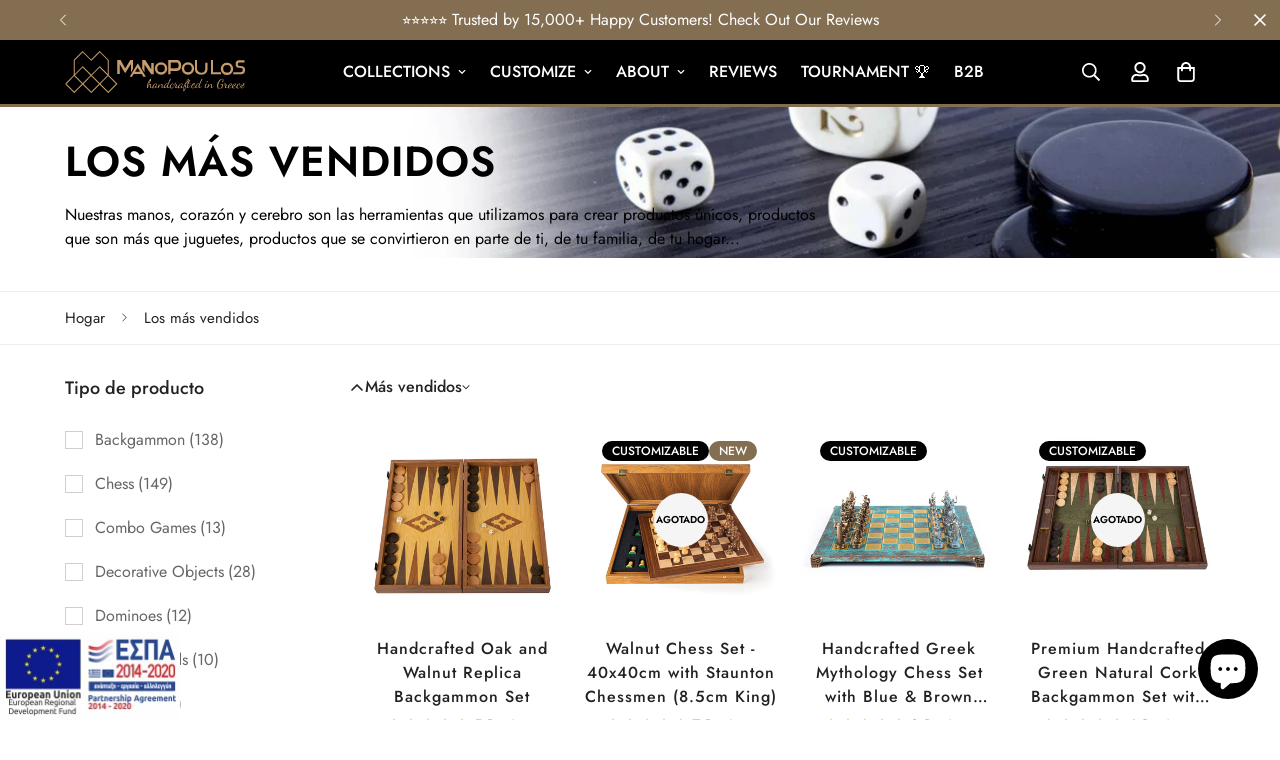

--- FILE ---
content_type: text/html; charset=utf-8
request_url: https://www.manopoulos.com/es/collections/los-mas-vendidos?page=3
body_size: 151108
content:

<!doctype html>
<html
  class="no-js  m:overflow-hidden"
  lang="es"
  data-template="collection"
  
>
  <head>
    <meta charset="utf-8">
    <meta http-equiv="X-UA-Compatible" content="IE=edge">
    <meta name="viewport" content="width=device-width, initial-scale=1, maximum-scale=1.0, user-scalable=0">
    <meta name="theme-color" content="">
    <link rel="canonical" href="https://www.manopoulos.com/es/collections/los-mas-vendidos?page=3">
    <link rel="preconnect" href="https://fonts.shopifycdn.com" crossorigin>
    <link rel="preconnect" href="https://cdn.shopify.com" crossorigin><link rel="shortcut icon" type="image/png" href="//www.manopoulos.com/cdn/shop/files/favicon-32x32.png?crop=center&height=32&v=1717541412&width=32"><title>Best-Selling Luxury Board Games - Premium Handcrafted Designs | Manopoulos &ndash; Página 3 &ndash; MANOPOULOS Chess &amp; Backgammon</title><meta name="description" content="Explore the best-selling luxury board games at Manopoulos. Our top-rated collection features premium handcrafted backgammon, chess, and combo game sets made with exquisite craftsmanship and high-quality materials. Perfect for game enthusiasts and collectors seeking elegance and durability. Shop our best sellers now!"><meta property="og:site_name" content="MANOPOULOS Chess &amp; Backgammon">
<meta property="og:url" content="https://www.manopoulos.com/es/collections/los-mas-vendidos?page=3">
<meta property="og:title" content="Best-Selling Luxury Board Games - Premium Handcrafted Designs | Manopoulos">
<meta property="og:type" content="product.group">
<meta property="og:description" content="Explore the best-selling luxury board games at Manopoulos. Our top-rated collection features premium handcrafted backgammon, chess, and combo game sets made with exquisite craftsmanship and high-quality materials. Perfect for game enthusiasts and collectors seeking elegance and durability. Shop our best sellers now!"><meta property="og:image" content="http://www.manopoulos.com/cdn/shop/collections/all_products_category_photo_1_f124365f-1747-4829-b7d8-ac458f0cccd4.jpg?v=1485815824">
<meta property="og:image:secure_url" content="https://www.manopoulos.com/cdn/shop/collections/all_products_category_photo_1_f124365f-1747-4829-b7d8-ac458f0cccd4.jpg?v=1485815824">
<meta property="og:image:width" content="1920">
<meta property="og:image:height" content="227"><meta name="twitter:site" content="@manopoulos_"><meta name="twitter:card" content="summary_large_image">
<meta name="twitter:title" content="Best-Selling Luxury Board Games - Premium Handcrafted Designs | Manopoulos">
<meta name="twitter:description" content="Explore the best-selling luxury board games at Manopoulos. Our top-rated collection features premium handcrafted backgammon, chess, and combo game sets made with exquisite craftsmanship and high-quality materials. Perfect for game enthusiasts and collectors seeking elegance and durability. Shop our best sellers now!">

<style>
  @font-face {  font-family: M-Heading-Font;  font-weight:400;  src: url(https://cdn.shopify.com/s/files/1/0561/2742/2636/files/Jost-Regular.ttf?v=1618297125);  font-display: swap;}@font-face {  font-family: M-Heading-Font;  font-weight:500;  src: url(https://cdn.shopify.com/s/files/1/0561/2742/2636/files/Jost-Medium.ttf?v=1618297125);  font-display: swap;}@font-face {  font-family: M-Heading-Font;  font-weight:600;  src: url(https://cdn.shopify.com/s/files/1/0561/2742/2636/files/Jost-SemiBold.ttf?v=1618297125);  font-display: swap;}:root {  --font-stack-header: 'M-Heading-Font';  --font-weight-header: 600;}@font-face {  font-family: M-Body-Font;  font-weight:400;  src: url(https://cdn.shopify.com/s/files/1/0561/2742/2636/files/Jost-Regular.ttf?v=1618297125);  font-display: swap;}@font-face {  font-family: M-Body-Font;  font-weight:500;  src: url(https://cdn.shopify.com/s/files/1/0561/2742/2636/files/Jost-Medium.ttf?v=1618297125);  font-display: swap;}@font-face {  font-family: M-Body-Font;  font-weight:600;  src: url(https://cdn.shopify.com/s/files/1/0561/2742/2636/files/Jost-SemiBold.ttf?v=1618297125);  font-display: swap;}:root {  --font-stack-body: 'M-Body-Font';  --font-weight-body: 400;;}
</style>
<style>
  html {
    font-size: calc(var(--font-base-size, 16) * 1px);
    -webkit-font-smoothing: antialiased;
    height: 100%;
    scroll-behavior: smooth;
  }
  body {
    margin: 0;
    font-family: var(--font-stack-body);
    font-weight: var(--font-weight-body);
    font-style: var(--font-style-body);
    color: rgb(var(--color-foreground));
    font-size: calc(var(--font-base-size, 16) * 1px);
    line-height: calc(var(--base-line-height) * 1px);
    background-color: rgb(var(--color-background));
    position: relative;
    min-height: 100%;
  }

  body,
  html {
    overflow-x: clip;
  }

  html.prevent-scroll,
  html.prevent-scroll body {
    height: auto;
    overflow: hidden !important;
  }

  html.prevent-scroll {
    padding-right: var(--m-scrollbar-width);
  }

  h1,
  h2,
  h3,
  h4,
  h5,
  h6 {
    font-family: var(--font-stack-header);
    font-weight: var(--font-weight-header);
    font-style: var(--font-style-header);
    color: rgb(var(--color-heading));
    line-height: normal;
    letter-spacing: var(--heading-letter-spacing);
  }
  h1,
  .h1 {
    font-size: calc(((var(--font-h1-mobile)) / (var(--font-base-size))) * 1rem);
    line-height: 1.278;
  }

  h2,
  .h2 {
    font-size: calc(((var(--font-h2-mobile)) / (var(--font-base-size))) * 1rem);
    line-height: 1.267;
  }

  h3,
  .h3 {
    font-size: calc(((var(--font-h3-mobile)) / (var(--font-base-size))) * 1rem);
    line-height: 1.36;
  }

  h4,
  .h4 {
    font-size: calc(((var(--font-h4-mobile)) / (var(--font-base-size))) * 1rem);
    line-height: 1.4;
  }

  h5,
  .h5 {
    font-size: calc(((var(--font-h5-mobile)) / (var(--font-base-size))) * 1rem);
    line-height: 1.5;
  }

  h6,
  .h6 {
    font-size: calc(((var(--font-h6-mobile)) / (var(--font-base-size))) * 1rem);
    line-height: 1.5;
  }

  @media only screen and (min-width: 768px) {
    .h1,
    h1 {
      font-size: calc(((var(--font-h1-tablet)) / (var(--font-base-size))) * 1rem);
      line-height: 1.238;
    }
    .h2,
    h2 {
      font-size: calc(((var(--font-h2-tablet)) / (var(--font-base-size))) * 1rem);
      line-height: 1.235;
    }
    h3,
    .h3 {
      font-size: calc(((var(--font-h3-tablet)) / (var(--font-base-size))) * 1rem);
      line-height: 1.36;
    }
    h4,
    .h4 {
      font-size: calc(((var(--font-h4-tablet)) / (var(--font-base-size))) * 1rem);
      line-height: 1.4;
    }
  }

  @media only screen and (min-width: 1280px) {
    .h1,
    h1 {
      font-size: calc(((var(--font-h1-desktop)) / (var(--font-base-size))) * 1rem);
      line-height: 1.167;
    }
    .h2,
    h2 {
      font-size: calc(((var(--font-h2-desktop)) / (var(--font-base-size))) * 1rem);
      line-height: 1.238;
    }
    h3,
    .h3 {
      font-size: calc(((var(--font-h3-desktop)) / (var(--font-base-size))) * 1rem);
      line-height: 1.278;
    }
    h4,
    .h4 {
      font-size: calc(((var(--font-h4-desktop)) / (var(--font-base-size))) * 1rem);
      line-height: 1.333;
    }
    h5,
    .h5 {
      font-size: calc(((var(--font-h5-desktop)) / (var(--font-base-size))) * 1rem);
    }
    h6,
    .h6 {
      font-size: calc(((var(--font-h6-desktop)) / (var(--font-base-size))) * 1rem);
    }
  }
  [style*='--aspect-ratio'] {
    position: relative;
    overflow: hidden;
  }
  [style*='--aspect-ratio']:before {
    display: block;
    width: 100%;
    content: '';
    height: 0px;
  }
  [style*='--aspect-ratio'] > *:first-child {
    top: 0;
    left: 0;
    right: 0;
    position: absolute !important;
    object-fit: cover;
    width: 100%;
    height: 100%;
  }
  [style*='--aspect-ratio']:before {
    padding-top: calc(100% / (0.0001 + var(--aspect-ratio, 16/9)));
  }
  @media (max-width: 767px) {
    [style*='--aspect-ratio']:before {
      padding-top: calc(100% / (0.0001 + var(--aspect-ratio-mobile, var(--aspect-ratio, 16/9))));
    }
  }
  .swiper-wrapper {
    display: flex;
  }
  .swiper-container:not(.swiper-container-initialized) .swiper-slide {
    width: calc(100% / var(--items, 1));
    flex: 0 0 auto;
  }
  @media (max-width: 1023px) {
    .swiper-container:not(.swiper-container-initialized) .swiper-slide {
      min-width: 40vw;
      flex: 0 0 auto;
    }
  }
  @media (max-width: 767px) {
    .swiper-container:not(.swiper-container-initialized) .swiper-slide {
      min-width: 66vw;
      flex: 0 0 auto;
    }
  }
</style>
<link href="//www.manopoulos.com/cdn/shop/t/91/assets/main.css?v=112873091516746839711751289424" rel="stylesheet" type="text/css" media="all" />
<style data-shopify>
:root,.m-color-default {
      --color-background: 255,255,255;
      --color-background-secondary: 245,245,245;
  		
  	  --gradient-background: #ffffff;
  		
  		--color-foreground: 34,34,34;
  		--color-foreground-secondary: 102,102,102;
      --color-heading: 34,34,34;
  		--color-button: 131,110,82;
  		--color-button-text: 255,255,255;
  		--color-outline-button: 0,0,0;
      --color-button-hover: 160, 136, 104;
      --color-button-text-hover: 255, 255, 255;
  		--color-border: 238,238,238;
  		--color-price-sale: 232,78,78;
  		--color-price-regular: 0,0,0;
  		--color-form-field: 255,255,255;
  		--color-form-field-text: 0,0,0;
  		--color-tooltip: 34,34,34;
  		--color-tooltip-text: 255,255,255;
  	}
  
.m-color-dark {
      --color-background: 0,0,0;
      --color-background-secondary: 245,245,245;
  		
  	  --gradient-background: #000000;
  		
  		--color-foreground: 255,255,255;
  		--color-foreground-secondary: 255,255,255;
      --color-heading: 255,255,255;
  		--color-button: 131,110,82;
  		--color-button-text: 255,255,255;
  		--color-outline-button: 255,255,255;
      --color-button-hover: 131, 110, 82;
      --color-button-text-hover: 255, 255, 255;
  		--color-border: 75,75,75;
  		--color-price-sale: 232,78,78;
  		--color-price-regular: 255,255,255;
  		--color-form-field: 255,255,255;
  		--color-form-field-text: 34,34,34;
  		--color-tooltip: 255,255,255;
  		--color-tooltip-text: 34,34,34;
  	}
  
.m-color-footer {
      --color-background: 245,245,245;
      --color-background-secondary: 245,245,245;
  		
  	  --gradient-background: #f5f5f5;
  		
  		--color-foreground: 0,0,0;
  		--color-foreground-secondary: 102,102,102;
      --color-heading: 34,34,34;
  		--color-button: 34,34,34;
  		--color-button-text: 255,255,255;
  		--color-outline-button: 34,34,34;
      --color-button-hover: 34, 34, 34;
      --color-button-text-hover: 255, 255, 255;
  		--color-border: 222,222,222;
  		--color-price-sale: 232,78,78;
  		--color-price-regular: 0,0,0;
  		--color-form-field: 255,255,255;
  		--color-form-field-text: 0,0,0;
  		--color-tooltip: 34,34,34;
  		--color-tooltip-text: 255,255,255;
  	}
  
.m-color-badge-hot {
      --color-background: 76,29,149;
      --color-background-secondary: 245,245,245;
  		
  	  --gradient-background: #4c1d95;
  		
  		--color-foreground: 255,255,255;
  		--color-foreground-secondary: 255,255,255;
      --color-heading: 255,255,255;
  		--color-button: 255,255,255;
  		--color-button-text: 34,34,34;
  		--color-outline-button: 255,255,255;
      --color-button-hover: 255, 255, 255;
      --color-button-text-hover: 34, 34, 34;
  		--color-border: 222,222,222;
  		--color-price-sale: 255,255,255;
  		--color-price-regular: 255,255,255;
  		--color-form-field: 255,255,255;
  		--color-form-field-text: 0,0,0;
  		--color-tooltip: 255,255,255;
  		--color-tooltip-text: 34,34,34;
  	}
  
.m-color-badge-new {
      --color-background: 255,255,255;
      --color-background-secondary: 245,245,245;
  		
  	  --gradient-background: #ffffff;
  		
  		--color-foreground: 0,0,0;
  		--color-foreground-secondary: 0,0,0;
      --color-heading: 0,0,0;
  		--color-button: 255,255,255;
  		--color-button-text: 34,34,34;
  		--color-outline-button: 255,255,255;
      --color-button-hover: 255, 255, 255;
      --color-button-text-hover: 34, 34, 34;
  		--color-border: 222,222,222;
  		--color-price-sale: 255,255,255;
  		--color-price-regular: 255,255,255;
  		--color-form-field: 255,255,255;
  		--color-form-field-text: 0,0,0;
  		--color-tooltip: 255,255,255;
  		--color-tooltip-text: 34,34,34;
  	}
  
.m-color-badge-sale {
      --color-background: 131,110,82;
      --color-background-secondary: 245,245,245;
  		
  	  --gradient-background: #836e52;
  		
  		--color-foreground: 255,255,255;
  		--color-foreground-secondary: 255,255,255;
      --color-heading: 255,255,255;
  		--color-button: 255,255,255;
  		--color-button-text: 34,34,34;
  		--color-outline-button: 255,255,255;
      --color-button-hover: 255, 255, 255;
      --color-button-text-hover: 34, 34, 34;
  		--color-border: 222,222,222;
  		--color-price-sale: 255,255,255;
  		--color-price-regular: 255,255,255;
  		--color-form-field: 255,255,255;
  		--color-form-field-text: 0,0,0;
  		--color-tooltip: 255,255,255;
  		--color-tooltip-text: 34,34,34;
  	}
  
.m-color-scheme-cee058e4-58e3-46aa-9af9-219dadc79066 {
      --color-background: 244,244,244;
      --color-background-secondary: 245,245,245;
  		
  	  --gradient-background: #f4f4f4;
  		
  		--color-foreground: 34,34,34;
  		--color-foreground-secondary: 102,102,102;
      --color-heading: 34,34,34;
  		--color-button: 0,0,0;
  		--color-button-text: 255,255,255;
  		--color-outline-button: 0,0,0;
      --color-button-hover: 34, 34, 34;
      --color-button-text-hover: 255, 255, 255;
  		--color-border: 238,238,238;
  		--color-price-sale: 232,78,78;
  		--color-price-regular: 0,0,0;
  		--color-form-field: 242,242,242;
  		--color-form-field-text: 0,0,0;
  		--color-tooltip: 34,34,34;
  		--color-tooltip-text: 255,255,255;
  	}
  
.m-color-scheme-09e5b5b4-774c-4b6c-8025-416ced49cc74 {
      --color-background: 33,37,41;
      --color-background-secondary: 245,245,245;
  		
  	  --gradient-background: #212529;
  		
  		--color-foreground: 255,255,255;
  		--color-foreground-secondary: 255,255,255;
      --color-heading: 160,136,104;
  		--color-button: 131,110,82;
  		--color-button-text: 255,255,255;
  		--color-outline-button: 0,0,0;
      --color-button-hover: 160, 136, 104;
      --color-button-text-hover: 255, 255, 255;
  		--color-border: 238,238,238;
  		--color-price-sale: 232,78,78;
  		--color-price-regular: 0,0,0;
  		--color-form-field: 255,255,255;
  		--color-form-field-text: 0,0,0;
  		--color-tooltip: 34,34,34;
  		--color-tooltip-text: 255,255,255;
  	}
  
  .m-color-default, .m-color-dark, .m-color-footer, .m-color-badge-hot, .m-color-badge-new, .m-color-badge-sale, .m-color-scheme-cee058e4-58e3-46aa-9af9-219dadc79066, .m-color-scheme-09e5b5b4-774c-4b6c-8025-416ced49cc74 {
  	color: rgb(var(--color-foreground));
  	background-color: rgb(var(--color-background));
  }:root {     /* ANIMATIONS */  	--m-duration-short: .1s;     --m-duration-default: .25s;     --m-duration-long: .5s;     --m-duration-image: .65s;     --m-duration-animate: 1s;     --m-animation-duration: 600ms;     --m-animation-fade-in-up: m-fade-in-up var(--m-animation-duration) cubic-bezier(0, 0, 0.3, 1) forwards;     --m-animation-fade-in-left: m-fade-in-left var(--m-animation-duration) cubic-bezier(0, 0, 0.3, 1) forwards;     --m-animation-fade-in-right: m-fade-in-right var(--m-animation-duration) cubic-bezier(0, 0, 0.3, 1) forwards;     --m-animation-fade-in-left-rtl: m-fade-in-left-rtl var(--m-animation-duration) cubic-bezier(0, 0, 0.3, 1) forwards;     --m-animation-fade-in-right-rtl: m-fade-in-right-rtl var(--m-animation-duration) cubic-bezier(0, 0, 0.3, 1) forwards;     --m-animation-fade-in: m-fade-in calc(var(--m-animation-duration) * 2) cubic-bezier(0, 0, 0.3, 1);     --m-animation-zoom-fade: m-zoom-fade var(--m-animation-duration) ease forwards;  	/* BODY */  	--base-line-height: 28;   /* INPUTS */   --inputs-border-width: 1px;  	--inputs-radius: 5px;  	/* BUTTON */  	--btn-letter-spacing: 1px;  	--btn-border-radius: 5px;  	--btn-border-width: 1px;  	--btn-line-height: 23px;  	  	--btn-text-transform: uppercase;  	  	/* COUNT BUBBLE */  	--color-cart-wishlist-count: #ffffff;  	--bg-cart-wishlist-count: #da3f3f;  	/* OVERLAY */  	--color-image-overlay: #000000;  	--opacity-image-overlay: 0.2;  	/* Notification */  	--color-success: 58,135,53;  	--color-warning: 210,134,26;    --color-error: 218, 63, 63;    --color-error-bg: #fbeaea;    --color-warning-bg: #faecd7;    --color-success-bg: #d1eccf;  	/* CUSTOM COLOR */  	--text-black: 0,0,0;  	--text-white: 255,255,255;  	--bg-black: 0,0,0;  	--bg-white: 255,255,255;  	--rounded-full: 9999px;  	--bg-card-placeholder: rgba(243,243,243,1);  	--arrow-select-box: url(//www.manopoulos.com/cdn/shop/t/91/assets/ar-down.svg?v=92728264558441377851751289424);  	/* FONT SIZES */  	--font-base-size: 16;  	--font-btn-size: 16px;  	--font-btn-weight: 600;  	--font-h1-desktop: 60;  	--font-h1-tablet: 42;  	--font-h1-mobile: 36;  	--font-h2-desktop: 42;  	--font-h2-tablet: 33;  	--font-h2-mobile: 29;  	--font-h3-desktop: 36;  	--font-h3-tablet: 28;  	--font-h3-mobile: 25;  	--font-h4-desktop: 24;  	--font-h4-tablet: 19;  	--font-h4-mobile: 19;  	--font-h5-desktop: 18;  	--font-h5-mobile: 16;  	--font-h6-desktop: 16;  	--font-h6-mobile: 16;  	--heading-letter-spacing: 1px;   --arrow-down-url: url(//www.manopoulos.com/cdn/shop/t/91/assets/arrow-down.svg?v=157552497485556416461751289424);   --arrow-down-white-url: url(//www.manopoulos.com/cdn/shop/t/91/assets/arrow-down-white.svg?v=70535736727834135531751289424);   --product-title-line-clamp: 3;  	--spacing-sections-desktop: 0px;   --spacing-sections-laptop: 0px;   --spacing-sections-tablet: 0px;   --spacing-sections-mobile: 0px;  	/* LAYOUT */  	--container-width: 1200px;   --fluid-container-width: 1420px;   --fluid-container-offset: 65px;   /* CORNER RADIUS */   --blocks-radius: 0px;   --medium-blocks-radius: 0px;   --pcard-radius: 0px;  }
</style><link rel="stylesheet" href="//www.manopoulos.com/cdn/shop/t/91/assets/cart.css?v=9189454619990308861751289424" media="print" onload="this.media='all'">
<noscript><link href="//www.manopoulos.com/cdn/shop/t/91/assets/cart.css?v=9189454619990308861751289424" rel="stylesheet" type="text/css" media="all" /></noscript><link href="//www.manopoulos.com/cdn/shop/t/91/assets/vendor.css?v=78734522753772538311751289425" rel="stylesheet" type="text/css" media="all" /><link rel="stylesheet" href="//www.manopoulos.com/cdn/shop/t/91/assets/custom-style.css?v=68377333970908838601751289424" media="print" onload="this.media='all'">
<link rel="stylesheet" href="//www.manopoulos.com/cdn/shop/t/91/assets/custom.css?v=182576599183356044141751289479" media="print" onload="this.media='all'">
<noscript><link href="//www.manopoulos.com/cdn/shop/t/91/assets/custom-style.css?v=68377333970908838601751289424" rel="stylesheet" type="text/css" media="all" /></noscript>
<noscript><link href="//www.manopoulos.com/cdn/shop/t/91/assets/custom.css?v=182576599183356044141751289479" rel="stylesheet" type="text/css" media="all" /></noscript><style data-shopify>.m-topbar a[href*="pinterest"],.m-topbar a[href*="twitter"], .m-topbar a[href*="snapchat"], .m-topbar a[href*="youtube"],.m-topbar a[href*="tiktok"]  {	display: none;}body .m-product-card__tag-name {  font-size: 12px;  font-weight: 500;  text-transform: capitalize;  padding: 4px 10px;  border-radius: 40px;}.m-icon-box--small {  border-top: 1px solid rgb(var(--color-border));}.m-icon-box--small .m-icon-box__heading {  line-height: 26px;  font-size: 18px;  margin-bottom: 6px;}body .m-footer--block .social-media-links {  gap: 12px;  margin: 0;  padding: 5px 0;}body .m-footer--block .social-media-links a {  color: #222;  width: 48px;  height: 48px;  padding: 0;  display: inline-flex;  align-items: center;  justify-content: center;  border-radius: 50%;  background-color: #E9E9E9;  transition: all .3s;}body .m-footer--block .social-media-links a:hover {  background-color: #222;  color: #fff;  box-shadow: 0 0 0 0.2rem #222;}.m-footer--block-title {    font-size: 16px !important;    text-transform: uppercase;    font-weight: 500;}.social-media-links {    margin-top: 20px !important;}.main-product__block {    margin-top: 3px !important;}.installment-shoppay {    display: none;}.m-product-option:not(:last-child) {    margin-bottom: 15px;}.m-product-option--label {    margin-bottom: 4px;}.main-product__block .m-product-meta--label {min-width: 45px !important;  margin-right: 0 !important;}.m-cart-drawer {  z-index: 9999999;}.f-incart__title { display: none !important;}.ef__product-option-root {border: 2px dashed #343a40 !important;text-align: center;user-select: none;    padding: 1rem 1rem 0 1rem !important;    background-color: #f8f9fa;    margin-bottom: 15px;}.ef__option-value-checkbox label {cursor: pointer;}.ef__product-option .disclaimer {  font-size: 14px;  margin-top: 20px;}.m-sub-menu__item a { color: #fff !important;}.stamped-header-title {  display: none;}div.stamped-container[data-widget-style] {  margin: 0 auto !important;}.m-product-card--show-second-img .m-product-card__media:hover .m-product-card__hover-image {  transform: none !important;}.ef__product-option-root input[type='radio'], .ef__product-option-root input[type='checkbox'] {  vertical-align: middle;}.ef__product-option-root input[type='radio'] + label, .ef__product-option-root input[type='checkbox'] + label {  vertical-align: middle;}.m-cart-drawer__title {  margin-bottom: 10px;}.foxkit-stock-countdown {  margin-top: 15px;}.m-footer .social-media-links  {  margin-bottom: 20px !important;}.transcy-switcher-language {  margin-left: 5px;}.transcy-character-divider {  display: none;}.transcy-switcher-currency {margin-left: 10px;}.transcy-switcher-manual.transcy-desktop { margin-right: 0;}.sr-only {  position: absolute;  width: 1px;  height: 1px;  padding: 0;  margin: -1px;  overflow: hidden;  clip: rect(0,0,0,0);  border: 0;}.m-slider:not(.m-slider--adapt).m-slider--large .m-slide__media {  max-height: 580px !important;}
</style>


<script src="//www.manopoulos.com/cdn/shop/t/91/assets/product-list.js?v=133975944838759569291751289424" defer="defer"></script>
<script src="//www.manopoulos.com/cdn/shop/t/91/assets/vendor.js?v=119957582363934401191751289424" defer="defer"></script>
    <script src="//www.manopoulos.com/cdn/shop/t/91/assets/theme-global.js?v=89657562916315813401751289425" defer="defer"></script><script src="//www.manopoulos.com/cdn/shop/t/91/assets/animations.js?v=155369821993258477171751289425" defer="defer"></script><script>window.performance && window.performance.mark && window.performance.mark('shopify.content_for_header.start');</script><meta name="google-site-verification" content="raYqX0HPMu0ehoo0kXaj-dF8Beh2dXUz2jvq0ZRWcxk">
<meta id="shopify-digital-wallet" name="shopify-digital-wallet" content="/16986963/digital_wallets/dialog">
<meta name="shopify-checkout-api-token" content="59a5cf39847c19dd08bead8a46db1265">
<link rel="alternate" type="application/atom+xml" title="Feed" href="/es/collections/los-mas-vendidos.atom" />
<link rel="prev" href="/es/collections/los-mas-vendidos?page=2">
<link rel="next" href="/es/collections/los-mas-vendidos?page=4">
<link rel="alternate" hreflang="x-default" href="https://www.manopoulos.com/collections/best-sellers?page=3">
<link rel="alternate" hreflang="en" href="https://www.manopoulos.com/collections/best-sellers?page=3">
<link rel="alternate" hreflang="de" href="https://www.manopoulos.com/de/collections/best-sellers?page=3">
<link rel="alternate" hreflang="fr" href="https://www.manopoulos.com/fr/collections/best-sellers?page=3">
<link rel="alternate" hreflang="it" href="https://www.manopoulos.com/it/collections/best-sellers?page=3">
<link rel="alternate" hreflang="nl" href="https://www.manopoulos.com/nl/collections/best-sellers?page=3">
<link rel="alternate" hreflang="pt" href="https://www.manopoulos.com/pt/collections/mais-vendidos?page=3">
<link rel="alternate" hreflang="es" href="https://www.manopoulos.com/es/collections/los-mas-vendidos?page=3">
<link rel="alternate" hreflang="da" href="https://www.manopoulos.com/da/collections/best-sellers?page=3">
<link rel="alternate" hreflang="sv" href="https://www.manopoulos.com/sv/collections/best-sellers?page=3">
<link rel="alternate" type="application/json+oembed" href="https://www.manopoulos.com/es/collections/los-mas-vendidos.oembed?page=3">
<script async="async" src="/checkouts/internal/preloads.js?locale=es-GR"></script>
<link rel="preconnect" href="https://shop.app" crossorigin="anonymous">
<script async="async" src="https://shop.app/checkouts/internal/preloads.js?locale=es-GR&shop_id=16986963" crossorigin="anonymous"></script>
<script id="apple-pay-shop-capabilities" type="application/json">{"shopId":16986963,"countryCode":"GR","currencyCode":"EUR","merchantCapabilities":["supports3DS"],"merchantId":"gid:\/\/shopify\/Shop\/16986963","merchantName":"MANOPOULOS Chess \u0026 Backgammon","requiredBillingContactFields":["postalAddress","email","phone"],"requiredShippingContactFields":["postalAddress","email","phone"],"shippingType":"shipping","supportedNetworks":["visa","masterCard","amex"],"total":{"type":"pending","label":"MANOPOULOS Chess \u0026 Backgammon","amount":"1.00"},"shopifyPaymentsEnabled":true,"supportsSubscriptions":true}</script>
<script id="shopify-features" type="application/json">{"accessToken":"59a5cf39847c19dd08bead8a46db1265","betas":["rich-media-storefront-analytics"],"domain":"www.manopoulos.com","predictiveSearch":true,"shopId":16986963,"locale":"es"}</script>
<script>var Shopify = Shopify || {};
Shopify.shop = "manopoulos.myshopify.com";
Shopify.locale = "es";
Shopify.currency = {"active":"EUR","rate":"1.0"};
Shopify.country = "GR";
Shopify.theme = {"name":"MANOPOULOS v5.8.0 (06\/30)","id":183201235289,"schema_name":"Minimog - OS 2.0","schema_version":"5.8.0","theme_store_id":null,"role":"main"};
Shopify.theme.handle = "null";
Shopify.theme.style = {"id":null,"handle":null};
Shopify.cdnHost = "www.manopoulos.com/cdn";
Shopify.routes = Shopify.routes || {};
Shopify.routes.root = "/es/";</script>
<script type="module">!function(o){(o.Shopify=o.Shopify||{}).modules=!0}(window);</script>
<script>!function(o){function n(){var o=[];function n(){o.push(Array.prototype.slice.apply(arguments))}return n.q=o,n}var t=o.Shopify=o.Shopify||{};t.loadFeatures=n(),t.autoloadFeatures=n()}(window);</script>
<script>
  window.ShopifyPay = window.ShopifyPay || {};
  window.ShopifyPay.apiHost = "shop.app\/pay";
  window.ShopifyPay.redirectState = null;
</script>
<script id="shop-js-analytics" type="application/json">{"pageType":"collection"}</script>
<script defer="defer" async type="module" src="//www.manopoulos.com/cdn/shopifycloud/shop-js/modules/v2/client.init-shop-cart-sync_2Gr3Q33f.es.esm.js"></script>
<script defer="defer" async type="module" src="//www.manopoulos.com/cdn/shopifycloud/shop-js/modules/v2/chunk.common_noJfOIa7.esm.js"></script>
<script defer="defer" async type="module" src="//www.manopoulos.com/cdn/shopifycloud/shop-js/modules/v2/chunk.modal_Deo2FJQo.esm.js"></script>
<script type="module">
  await import("//www.manopoulos.com/cdn/shopifycloud/shop-js/modules/v2/client.init-shop-cart-sync_2Gr3Q33f.es.esm.js");
await import("//www.manopoulos.com/cdn/shopifycloud/shop-js/modules/v2/chunk.common_noJfOIa7.esm.js");
await import("//www.manopoulos.com/cdn/shopifycloud/shop-js/modules/v2/chunk.modal_Deo2FJQo.esm.js");

  window.Shopify.SignInWithShop?.initShopCartSync?.({"fedCMEnabled":true,"windoidEnabled":true});

</script>
<script>
  window.Shopify = window.Shopify || {};
  if (!window.Shopify.featureAssets) window.Shopify.featureAssets = {};
  window.Shopify.featureAssets['shop-js'] = {"shop-cart-sync":["modules/v2/client.shop-cart-sync_CLKquFP5.es.esm.js","modules/v2/chunk.common_noJfOIa7.esm.js","modules/v2/chunk.modal_Deo2FJQo.esm.js"],"init-fed-cm":["modules/v2/client.init-fed-cm_UIHl99eI.es.esm.js","modules/v2/chunk.common_noJfOIa7.esm.js","modules/v2/chunk.modal_Deo2FJQo.esm.js"],"shop-cash-offers":["modules/v2/client.shop-cash-offers_CmfU17z0.es.esm.js","modules/v2/chunk.common_noJfOIa7.esm.js","modules/v2/chunk.modal_Deo2FJQo.esm.js"],"shop-login-button":["modules/v2/client.shop-login-button_TNcmr2ON.es.esm.js","modules/v2/chunk.common_noJfOIa7.esm.js","modules/v2/chunk.modal_Deo2FJQo.esm.js"],"pay-button":["modules/v2/client.pay-button_Bev6HBFS.es.esm.js","modules/v2/chunk.common_noJfOIa7.esm.js","modules/v2/chunk.modal_Deo2FJQo.esm.js"],"shop-button":["modules/v2/client.shop-button_D1FAYBb2.es.esm.js","modules/v2/chunk.common_noJfOIa7.esm.js","modules/v2/chunk.modal_Deo2FJQo.esm.js"],"avatar":["modules/v2/client.avatar_BTnouDA3.es.esm.js"],"init-windoid":["modules/v2/client.init-windoid_DEZXpPDW.es.esm.js","modules/v2/chunk.common_noJfOIa7.esm.js","modules/v2/chunk.modal_Deo2FJQo.esm.js"],"init-shop-for-new-customer-accounts":["modules/v2/client.init-shop-for-new-customer-accounts_BplbpZyb.es.esm.js","modules/v2/client.shop-login-button_TNcmr2ON.es.esm.js","modules/v2/chunk.common_noJfOIa7.esm.js","modules/v2/chunk.modal_Deo2FJQo.esm.js"],"init-shop-email-lookup-coordinator":["modules/v2/client.init-shop-email-lookup-coordinator_HqkMc84a.es.esm.js","modules/v2/chunk.common_noJfOIa7.esm.js","modules/v2/chunk.modal_Deo2FJQo.esm.js"],"init-shop-cart-sync":["modules/v2/client.init-shop-cart-sync_2Gr3Q33f.es.esm.js","modules/v2/chunk.common_noJfOIa7.esm.js","modules/v2/chunk.modal_Deo2FJQo.esm.js"],"shop-toast-manager":["modules/v2/client.shop-toast-manager_SugAQS8a.es.esm.js","modules/v2/chunk.common_noJfOIa7.esm.js","modules/v2/chunk.modal_Deo2FJQo.esm.js"],"init-customer-accounts":["modules/v2/client.init-customer-accounts_fxIyJgvX.es.esm.js","modules/v2/client.shop-login-button_TNcmr2ON.es.esm.js","modules/v2/chunk.common_noJfOIa7.esm.js","modules/v2/chunk.modal_Deo2FJQo.esm.js"],"init-customer-accounts-sign-up":["modules/v2/client.init-customer-accounts-sign-up_DnItKKRk.es.esm.js","modules/v2/client.shop-login-button_TNcmr2ON.es.esm.js","modules/v2/chunk.common_noJfOIa7.esm.js","modules/v2/chunk.modal_Deo2FJQo.esm.js"],"shop-follow-button":["modules/v2/client.shop-follow-button_Bfwbpk3m.es.esm.js","modules/v2/chunk.common_noJfOIa7.esm.js","modules/v2/chunk.modal_Deo2FJQo.esm.js"],"checkout-modal":["modules/v2/client.checkout-modal_BA6xEtNy.es.esm.js","modules/v2/chunk.common_noJfOIa7.esm.js","modules/v2/chunk.modal_Deo2FJQo.esm.js"],"shop-login":["modules/v2/client.shop-login_D2RP8Rbe.es.esm.js","modules/v2/chunk.common_noJfOIa7.esm.js","modules/v2/chunk.modal_Deo2FJQo.esm.js"],"lead-capture":["modules/v2/client.lead-capture_Dq1M6aah.es.esm.js","modules/v2/chunk.common_noJfOIa7.esm.js","modules/v2/chunk.modal_Deo2FJQo.esm.js"],"payment-terms":["modules/v2/client.payment-terms_DYWUeaxY.es.esm.js","modules/v2/chunk.common_noJfOIa7.esm.js","modules/v2/chunk.modal_Deo2FJQo.esm.js"]};
</script>
<script>(function() {
  var isLoaded = false;
  function asyncLoad() {
    if (isLoaded) return;
    isLoaded = true;
    var urls = ["https:\/\/cdn1.stamped.io\/files\/widget.min.js?shop=manopoulos.myshopify.com"];
    for (var i = 0; i < urls.length; i++) {
      var s = document.createElement('script');
      s.type = 'text/javascript';
      s.async = true;
      s.src = urls[i];
      var x = document.getElementsByTagName('script')[0];
      x.parentNode.insertBefore(s, x);
    }
  };
  if(window.attachEvent) {
    window.attachEvent('onload', asyncLoad);
  } else {
    window.addEventListener('load', asyncLoad, false);
  }
})();</script>
<script id="__st">var __st={"a":16986963,"offset":7200,"reqid":"c40a5e56-bbf5-4ea9-af53-76d6db4e0ec0-1769151924","pageurl":"www.manopoulos.com\/es\/collections\/los-mas-vendidos?page=3","u":"02748a4f83ab","p":"collection","rtyp":"collection","rid":400883856};</script>
<script>window.ShopifyPaypalV4VisibilityTracking = true;</script>
<script id="captcha-bootstrap">!function(){'use strict';const t='contact',e='account',n='new_comment',o=[[t,t],['blogs',n],['comments',n],[t,'customer']],c=[[e,'customer_login'],[e,'guest_login'],[e,'recover_customer_password'],[e,'create_customer']],r=t=>t.map((([t,e])=>`form[action*='/${t}']:not([data-nocaptcha='true']) input[name='form_type'][value='${e}']`)).join(','),a=t=>()=>t?[...document.querySelectorAll(t)].map((t=>t.form)):[];function s(){const t=[...o],e=r(t);return a(e)}const i='password',u='form_key',d=['recaptcha-v3-token','g-recaptcha-response','h-captcha-response',i],f=()=>{try{return window.sessionStorage}catch{return}},m='__shopify_v',_=t=>t.elements[u];function p(t,e,n=!1){try{const o=window.sessionStorage,c=JSON.parse(o.getItem(e)),{data:r}=function(t){const{data:e,action:n}=t;return t[m]||n?{data:e,action:n}:{data:t,action:n}}(c);for(const[e,n]of Object.entries(r))t.elements[e]&&(t.elements[e].value=n);n&&o.removeItem(e)}catch(o){console.error('form repopulation failed',{error:o})}}const l='form_type',E='cptcha';function T(t){t.dataset[E]=!0}const w=window,h=w.document,L='Shopify',v='ce_forms',y='captcha';let A=!1;((t,e)=>{const n=(g='f06e6c50-85a8-45c8-87d0-21a2b65856fe',I='https://cdn.shopify.com/shopifycloud/storefront-forms-hcaptcha/ce_storefront_forms_captcha_hcaptcha.v1.5.2.iife.js',D={infoText:'Protegido por hCaptcha',privacyText:'Privacidad',termsText:'Términos'},(t,e,n)=>{const o=w[L][v],c=o.bindForm;if(c)return c(t,g,e,D).then(n);var r;o.q.push([[t,g,e,D],n]),r=I,A||(h.body.append(Object.assign(h.createElement('script'),{id:'captcha-provider',async:!0,src:r})),A=!0)});var g,I,D;w[L]=w[L]||{},w[L][v]=w[L][v]||{},w[L][v].q=[],w[L][y]=w[L][y]||{},w[L][y].protect=function(t,e){n(t,void 0,e),T(t)},Object.freeze(w[L][y]),function(t,e,n,w,h,L){const[v,y,A,g]=function(t,e,n){const i=e?o:[],u=t?c:[],d=[...i,...u],f=r(d),m=r(i),_=r(d.filter((([t,e])=>n.includes(e))));return[a(f),a(m),a(_),s()]}(w,h,L),I=t=>{const e=t.target;return e instanceof HTMLFormElement?e:e&&e.form},D=t=>v().includes(t);t.addEventListener('submit',(t=>{const e=I(t);if(!e)return;const n=D(e)&&!e.dataset.hcaptchaBound&&!e.dataset.recaptchaBound,o=_(e),c=g().includes(e)&&(!o||!o.value);(n||c)&&t.preventDefault(),c&&!n&&(function(t){try{if(!f())return;!function(t){const e=f();if(!e)return;const n=_(t);if(!n)return;const o=n.value;o&&e.removeItem(o)}(t);const e=Array.from(Array(32),(()=>Math.random().toString(36)[2])).join('');!function(t,e){_(t)||t.append(Object.assign(document.createElement('input'),{type:'hidden',name:u})),t.elements[u].value=e}(t,e),function(t,e){const n=f();if(!n)return;const o=[...t.querySelectorAll(`input[type='${i}']`)].map((({name:t})=>t)),c=[...d,...o],r={};for(const[a,s]of new FormData(t).entries())c.includes(a)||(r[a]=s);n.setItem(e,JSON.stringify({[m]:1,action:t.action,data:r}))}(t,e)}catch(e){console.error('failed to persist form',e)}}(e),e.submit())}));const S=(t,e)=>{t&&!t.dataset[E]&&(n(t,e.some((e=>e===t))),T(t))};for(const o of['focusin','change'])t.addEventListener(o,(t=>{const e=I(t);D(e)&&S(e,y())}));const B=e.get('form_key'),M=e.get(l),P=B&&M;t.addEventListener('DOMContentLoaded',(()=>{const t=y();if(P)for(const e of t)e.elements[l].value===M&&p(e,B);[...new Set([...A(),...v().filter((t=>'true'===t.dataset.shopifyCaptcha))])].forEach((e=>S(e,t)))}))}(h,new URLSearchParams(w.location.search),n,t,e,['guest_login'])})(!0,!0)}();</script>
<script integrity="sha256-4kQ18oKyAcykRKYeNunJcIwy7WH5gtpwJnB7kiuLZ1E=" data-source-attribution="shopify.loadfeatures" defer="defer" src="//www.manopoulos.com/cdn/shopifycloud/storefront/assets/storefront/load_feature-a0a9edcb.js" crossorigin="anonymous"></script>
<script crossorigin="anonymous" defer="defer" src="//www.manopoulos.com/cdn/shopifycloud/storefront/assets/shopify_pay/storefront-65b4c6d7.js?v=20250812"></script>
<script data-source-attribution="shopify.dynamic_checkout.dynamic.init">var Shopify=Shopify||{};Shopify.PaymentButton=Shopify.PaymentButton||{isStorefrontPortableWallets:!0,init:function(){window.Shopify.PaymentButton.init=function(){};var t=document.createElement("script");t.src="https://www.manopoulos.com/cdn/shopifycloud/portable-wallets/latest/portable-wallets.es.js",t.type="module",document.head.appendChild(t)}};
</script>
<script data-source-attribution="shopify.dynamic_checkout.buyer_consent">
  function portableWalletsHideBuyerConsent(e){var t=document.getElementById("shopify-buyer-consent"),n=document.getElementById("shopify-subscription-policy-button");t&&n&&(t.classList.add("hidden"),t.setAttribute("aria-hidden","true"),n.removeEventListener("click",e))}function portableWalletsShowBuyerConsent(e){var t=document.getElementById("shopify-buyer-consent"),n=document.getElementById("shopify-subscription-policy-button");t&&n&&(t.classList.remove("hidden"),t.removeAttribute("aria-hidden"),n.addEventListener("click",e))}window.Shopify?.PaymentButton&&(window.Shopify.PaymentButton.hideBuyerConsent=portableWalletsHideBuyerConsent,window.Shopify.PaymentButton.showBuyerConsent=portableWalletsShowBuyerConsent);
</script>
<script data-source-attribution="shopify.dynamic_checkout.cart.bootstrap">document.addEventListener("DOMContentLoaded",(function(){function t(){return document.querySelector("shopify-accelerated-checkout-cart, shopify-accelerated-checkout")}if(t())Shopify.PaymentButton.init();else{new MutationObserver((function(e,n){t()&&(Shopify.PaymentButton.init(),n.disconnect())})).observe(document.body,{childList:!0,subtree:!0})}}));
</script>
<script id='scb4127' type='text/javascript' async='' src='https://www.manopoulos.com/cdn/shopifycloud/privacy-banner/storefront-banner.js'></script><link id="shopify-accelerated-checkout-styles" rel="stylesheet" media="screen" href="https://www.manopoulos.com/cdn/shopifycloud/portable-wallets/latest/accelerated-checkout-backwards-compat.css" crossorigin="anonymous">
<style id="shopify-accelerated-checkout-cart">
        #shopify-buyer-consent {
  margin-top: 1em;
  display: inline-block;
  width: 100%;
}

#shopify-buyer-consent.hidden {
  display: none;
}

#shopify-subscription-policy-button {
  background: none;
  border: none;
  padding: 0;
  text-decoration: underline;
  font-size: inherit;
  cursor: pointer;
}

#shopify-subscription-policy-button::before {
  box-shadow: none;
}

      </style>

<script>window.performance && window.performance.mark && window.performance.mark('shopify.content_for_header.end');</script>

    <script>
      document.documentElement.className = document.documentElement.className.replace('no-js', 'js');
      if (Shopify.designMode) {
        document.documentElement.classList.add('shopify-design-mode');
      }
    </script>
    <script>window.MinimogTheme = {};window.MinimogLibs = {};window.MinimogStrings = {  addToCart: "Añadir a la cesta",  soldOut: "Agotado",  unavailable: "Indisponible",  inStock: "En stock",  lowStock: 'Stock bajo',  inventoryQuantityHtml: '{{ quantity }} artículos',  inventoryLowQuantityHtml: 'Only <span class="m-product-inventory__quantity">{{ quantity }}</span> left',  checkout: "Verificar",  viewCart: "Ver carrito",  cartRemove: "Eliminar",  zipcodeValidate: "El código postal no puede estar en blanco",  noShippingRate: "No hay tarifas de envío para su dirección.",  shippingRatesResult: "Encontramos {{count}} tarifas de envío para su dirección",  recommendTitle: "Recomendación para ti",  shipping: "Envío",  add: "Agregar",  itemAdded: "Producto agregado al carrito exitosamente",  requiredField: "¡Por favor complete todos los campos obligatorios (*) antes de Agregar al carrito!",  hours: "horas",  mins: "minutos",  outOfStock: "Agotado",  sold: "Vendido",  available: "Disponible",  preorder: "Hacer un pedido",  sold_out_items_message: "El producto ya está agotado.",  unitPrice: "Precio unitario",  unitPriceSeparator: "por",  cartError: "Se produjo un error al actualizar su carrito. Inténtalo de nuevo.",  quantityError: "No hay suficientes artículos disponibles. Solo queda {{ quantity }}.' }}",  duplicateDiscountError: `Translation missing: es.cart.general.discount_duplicate_error_message`,   applyDiscountError: `Translation missing: es.cart.general.discount_apply_error_message`,  selectVariant: "Seleccione una variante antes de agregar el producto a su carrito.",  valideDateTimeDelivery: "Por favor elija la hora actual o futura."};window.MinimogThemeStyles = {  product: "https://www.manopoulos.com/cdn/shop/t/91/assets/product.css?v=125051813082444491211751289424"};window.MinimogThemeScripts = {  productModel: "https://www.manopoulos.com/cdn/shop/t/91/assets/product-model.js?v=74883181231862109891751289425",  productMedia: "https://www.manopoulos.com/cdn/shop/t/91/assets/product-media.js?v=162792397983317663931751289424",  variantsPicker: "https://www.manopoulos.com/cdn/shop/t/91/assets/variant-picker.js?v=66761027898496351631751289424",  productInfo: "https://www.manopoulos.com/cdn/shop/t/91/assets/product-info.js?v=164532907815921985711751289425"};window.MinimogSettings = {  design_mode: false,  requestPath: "\/es\/collections\/los-mas-vendidos",  template: "collection",  templateName: "collection",currency_code: "EUR",  money_format: "\u003cspan class=transcy-money\u003e€{{amount}}\u003c\/span\u003e",  base_url: window.location.origin + Shopify.routes.root,  money_with_currency_format: "€{{amount}} EUR",  theme: {    id: 183201235289,    name: "MANOPOULOS v5.8.0 (06\/30)",    role: "main",    version: "5.8.0",    online_store_version: "2.0",    preview_url: "https://www.manopoulos.com?preview_theme_id=183201235289",  },  shop_domain: "https:\/\/www.manopoulos.com",  shop_locale: {    published: [{"shop_locale":{"locale":"en","enabled":true,"primary":true,"published":true}},{"shop_locale":{"locale":"de","enabled":true,"primary":false,"published":true}},{"shop_locale":{"locale":"fr","enabled":true,"primary":false,"published":true}},{"shop_locale":{"locale":"it","enabled":true,"primary":false,"published":true}},{"shop_locale":{"locale":"nl","enabled":true,"primary":false,"published":true}},{"shop_locale":{"locale":"pt-PT","enabled":true,"primary":false,"published":true}},{"shop_locale":{"locale":"es","enabled":true,"primary":false,"published":true}},{"shop_locale":{"locale":"da","enabled":true,"primary":false,"published":true}},{"shop_locale":{"locale":"sv","enabled":true,"primary":false,"published":true}}],    current: "es",    primary: "en",  },  routes: {    root: "\/es",    cart: "\/es\/cart",    product_recommendations_url: "\/es\/recommendations\/products",    cart_add_url: '/es/cart/add',    cart_change_url: '/es/cart/change',    cart_update_url: '/es/cart/update',    predictive_search_url: '/es/search/suggest',    search_url: '/es/search'  },  hide_unavailable_product_options: true,  pcard_image_ratio: "1\/1",  cookie_consent_allow: "Allow cookies",  cookie_consent_message: "This website uses cookies to ensure you get the best experience on our website.",  cookie_consent_placement: "bottom",  cookie_consent_learnmore_link: "https:\/\/www.cookiesandyou.com\/",  cookie_consent_learnmore: "Learn more",  cookie_consent_theme: "black",  cookie_consent_decline: "Decline",  show_cookie_consent: false,  product_colors: "red: #FF6961,\nyellow: #FDDA76,\nblack: #000000,\nblack band: #000000,\nblue: #8DB4D2,\ngreen: #C1E1C1,\npurple: #B19CD9,\nsilver: #EEEEEF,\nwhite: #FFFFFF,\nbrown: #836953,\nlight brown: #B5651D,\ndark turquoise: #23cddc,\norange: #FFB347,\ntan: #E9D1BF,\nviolet: #B490B0,\npink: #FFD1DC,\ngrey: #E0E0E0,\nsky: #96BDC6,\npale leaf: #CCD4BF,\nlight blue: #b1c5d4,\ndark grey: #aca69f,\nbeige: #EBE6DB,\nbeige band: #EED9C4,\ndark blue: #063e66,\ncream: #F1F2E2,\nlight pink: #FBCFCD,\nmint: #bedce3,\ndark gray: #3A3B3C,\nrosy brown: #c4a287,\nlight grey:#D3D3D3,\ncopper: #B87333,\nrose gold: #ECC5C0,\nnight blue: #151B54,\ncoral: #FF7F50,\nlight purple: #C6AEC7,\nivy green: #5b7763,\nsand: #f2d2a9,\npale grey: #878785,\nlead: #6c6b6c,\nheathered cashew: #bdb59f,\ncoca: #c7babd,\nheathered oat: #d3c1aa,\njean blue: #515d6d,\npelican: #e1d6c5,\ntoasted coconut: #9c7b58,\nnavy: #484d5b,\nheathered blue: #3c3c3c,\nheathered green: #534d36,\nheathered grey: #555c62,\nkalamata: #808487,\nslate grey: #484d5b,\ncharcoal: #8b8b8b,\nheathered charcoal: #8b8b8b",  use_ajax_atc: true,  discount_code_enable: true,  enable_cart_drawer: true,  pcard_show_lowest_prices: true,  date_now: "2026\/01\/23  9:05:00+0200 (EET)",  foxKitBaseUrl: "foxkit.app"};</script>

    <script async src="https://www.googletagmanager.com/gtag/js?id=AW-652988982"></script>
<script>
 window.dataLayer = window.dataLayer || [];
 function gtag(){dataLayer.push(arguments);}
 gtag('js', new Date());
 gtag('config', 'AW-652988982');
</script>
  <!-- BEGIN app block: shopify://apps/mp-instagram-feed/blocks/app_embed/2e85b90f-5da9-4654-967e-051f1942340c --><!-- BEGIN app snippet: preloads -->
<link href="https://cdn.shopify.com/extensions/019be4e8-d893-73e8-923b-8e80b4f19dc1/mp-instagram-feed-273/assets/mp-instagram-feed.min.js" as="script" rel="preload">
<link href="https://cdn.shopify.com/extensions/019be4e8-d893-73e8-923b-8e80b4f19dc1/mp-instagram-feed-273/assets/mp-instagram-feed-320.bundle.js" as="script" rel="preload">
<link href="https://cdn.shopify.com/extensions/019be4e8-d893-73e8-923b-8e80b4f19dc1/mp-instagram-feed-273/assets/mp-instagram-feed-947.bundle.js" as="script" rel="preload"><!-- END app snippet --><!-- BEGIN app snippet: init -->

<script type="application/json" data-cfasync='false' class='mpInstagram-script'>
{
  "data": {"shopId":"0LEao8wUzIqJtV6nog9O","feedList":[{"id":"mp_fa731523728","_id":"mp_fa731523728","name":"Homepage","status":true,"headerFont":700,"headerColor":"#000000","showHeader":true,"headerFontMobile":700,"headerColorMobile":"#000000","showHeaderMobile":true,"description":"Trending products","descriptionSize":16,"descriptionFont":400,"descriptionColor":"#000000","showDescription":false,"descriptionMobile":"Trending products","descriptionSizeMobile":16,"descriptionFontMobile":400,"descriptionColorMobile":"#000000","layout":"slider-view","layoutMobile":"slider-view","onPostClick":1,"numOfColumn":5,"numOfRow":2,"postSpacing":4,"numOfPostMobile":18,"onPostClickMobile":1,"numOfColumnMobile":3,"numOfRowMobile":2,"postSpacingMobile":2,"showMoreButton":true,"buttonText":"Load more","textColor":"#ffffff","backgroundColor":"#01007f","borderRadius":4,"buttonTextMobile":"Load more","textColorMobile":"#ffffff","backgroundColorMobile":"#01007f","borderRadiusMobile":4,"shopId":"0LEao8wUzIqJtV6nog9O","customCss":"","spaceBetweenPostAndMedia":24,"spaceBetweenPostAndMediaMobile":8,"topPadding":0,"topPaddingMobile":0,"headingAlign":"center","headingAlignMobile":"center","subHeadingAlign":"center","subHeadingAlignMobile":"center","headingItalic":false,"headingItalicMobile":false,"subHeadingItalic":false,"subHeadingItalicMobile":false,"autoHighlight":false,"timeDurationHighlight":4,"isSyncSettings":false,"isShowLogoIG":false,"isShowContent":false,"overlayTextContent":"See More","overlayTextFontSize":14,"overlayTextFontWeight":400,"overlayTextColor":"#f5f5f5","overlayTextUnderline":false,"createdAt":"2024-11-13T18:48:48.651Z","headerSize":40,"bottomPaddingMobile":10,"bottomPadding":10,"showDescriptionMobile":false,"autoSlideMobile":true,"autoSlide":true,"timeDurationMobile":5,"timeDuration":5,"numOfPost":50,"atcTextFontWeightMobile":500,"atcTextColor":"#FFFFFF","atcTextMobile":"Add to cart","atcBorderRadius":2,"atcTextFontSize":12,"atcTextFontSizeMobile":12,"atcTextColorMobile":"#FFFFFF","atcText":"Add to cart","atcBorderRadiusMobile":2,"atcTextFontWeight":500,"isShowATC":true,"atcHoverColor":"#a08765","atcBackgroundColor":"#836e52","atcBackgroundColorMobile":"#836e52","videoAutoPlayMobile":2,"videoAutoPlay":2,"atcHoverColorMobile":"#987e5c","headingType":"text","bgColorType":"transparent","showCaptionMobile":true,"postRatio":"1\/1","filters":{"hashtags":"","postCreator":"","types":""},"showLcCount":false,"bgColorMobile":"#FFFFFF","hideDots":false,"postBorderRadius":0,"postRatioMobile":"1\/1","bgColor":"#FFFFFF","headingAccount":{"avatar":true,"name":true,"followBtn":true,"followers":true,"posts":true},"headingAccountMobile":{"avatar":true,"name":true,"followBtn":true,"followers":true,"posts":true},"bgColorTypeMobile":"transparent","postBorderRadiusMobile":0,"showCaption":true,"headingTypeMobile":"text","showLcCountMobile":false,"socialId":"9197075380322802","socialType":"instagram","showStoriesMobile":false,"showStories":false,"storiesCol":8,"storiesColMobile":5,"header":"JOIN US ON INSTAGRAM ❤️","postRotateMobile":20,"mediaIds":[{"id":"18023562992772694"},{"id":"18022612751551112"},{"id":"17884877853242036"},{"id":"18306601867221567"},{"id":"18045529442304365"},{"id":"18036216527391033"},{"id":"17978391386712565"},{"id":"18041711627434732"},{"id":"17843717829436912"},{"id":"17910492212983580"},{"id":"18057676936940848"},{"id":"18081680290603052"},{"id":"18074006863559412"},{"id":"18042295681661319","isPinned":true,"tagged":[{"item":{"id":"9797903120","handle":"handcrafted-metallic-chess-chess-set-cycladic-art-solid-brass-small-blue-bronze"},"top":42.51516046242249,"left":47.1552840173522}],"oldIdx":14},{"id":"17970001709667154"},{"id":"17899386435064755"},{"id":"18042890881866091"},{"id":"18156735382318883"},{"id":"18041995099966996"},{"id":"18351560701190640"},{"id":"18023516798519950","tagged":[{"item":{"id":"3947226890301","handle":"greek-mythology-chess-set-with-blue-brown-chessmen-and-bronze-chessboard-36-x-36cm-medium"},"top":49.05630379976834,"left":39.01519453087737}]},{"id":"18411794392079158"},{"id":"18037903399964878","tagged":[{"item":{"id":"6255089844396","handle":"wooden-dice-cups-in-natural-color-set-of-2"},"top":59.086056917031954,"left":8.780576438256604},{"item":{"id":"1797565317181","handle":"grey-beige-ostrich-tote-backgammon"},"top":59.37677439869177,"left":50.20781757478026}]},{"id":"18048003487794969","tagged":[{"item":{"id":"1797552799805","handle":"cinnabar-red-backgammon"},"top":72.16834359172364,"left":45.99241409071294}]},{"id":"18059859049601545","tagged":[{"item":{"id":"8596394770777","handle":"forest-green-suede-roll-up-backgammon"},"top":57.258934347400036,"left":38.17929746249794},{"item":{"id":"6255089844396","handle":"wooden-dice-cups-in-natural-color-set-of-2"},"top":42.202755185506334,"left":52.78826338195916}]},{"id":"17997133100375215","tagged":[{"item":{"id":"3944796356669","handle":"rainbow-colour-4-in-1-combo-game-chess-backgammon-ludo-snakes"},"top":50.3645324672375,"left":48.31815394399146}]},{"id":"18006386093213946","tagged":[{"item":{"id":"9591990747481","handle":"brown-natural-cork-chess-set-40x40cm-with-modern-style-wooden-chessmen"},"top":54.43457721047491,"left":52.9696336505485}]},{"id":"17980609193626450","tagged":[{"item":{"id":"8433789840","handle":"handcrafted-metallic-chess-chess-set-greek-mythology-medium"},"top":63.737536623589,"left":39.88734697585682}]},{"id":"18044778370572050","tagged":[{"item":{"id":"9589017360","handle":"handcrafted-classic-backgammon-mahogany-chess-backgammon-board"},"top":47.89343387312908,"left":44.97490290490359}]},{"id":"17888238122991788"},{"id":"18301099900183157","tagged":[{"item":{"id":"3945000403005","handle":"olive-burl-chess-set-40x40cm-medium-with-modern-style-chessmen-7-6cm-king"},"top":46.730563946489816,"left":56.45824343046628}]},{"id":"17897518649947892","tagged":[{"item":{"id":"3944796356669","handle":"rainbow-colour-4-in-1-combo-game-chess-backgammon-ludo-snakes"},"top":26.525698971132663,"left":41.63165186581571}]},{"id":"18116942803338438","tagged":[{"item":{"id":"7542474375390","handle":"domino-set-in-brown-leather-knitted-wooden-case"},"top":36.410093347566374,"left":59.07470076540462}]},{"id":"17934964703792320","tagged":[{"item":{"id":"9878995344","handle":"chess-set-archers-large-blue-bronze-handcrafted-metallic-chess"},"top":66.35399395852734,"left":67.06943151104953}]},{"id":"18210847546276107","tagged":[{"item":{"id":"1797580324925","handle":"olive-green-backgammon"},"top":51.38204365304686,"left":58.6386245429149}]},{"id":"17902330016909141","tagged":[{"item":{"id":"3962035339325","handle":"greek-mythology-chess-set-with-gold-silver-chessmen-and-bronze-chessboard-54-x-54cm-extra-large"},"top":66.20863521769742,"left":44.10275045992414}]},{"id":"17988441155287421","tagged":[{"item":{"id":"3962035339325","handle":"greek-mythology-chess-set-with-gold-silver-chessmen-and-bronze-chessboard-54-x-54cm-extra-large"},"top":64.75504780939835,"left":45.41097912739331}]},{"id":"18009435602048666","tagged":[{"item":{"id":"3962035339325","handle":"greek-mythology-chess-set-with-gold-silver-chessmen-and-bronze-chessboard-54-x-54cm-extra-large"},"top":70.13332122010493,"left":47.1552840173522}]},{"id":"17997443591213651","tagged":[{"item":{"id":"6073697403052","handle":"crocodile-tote-in-ivory-with-brown-finish-leather-backgammon"},"top":38.88119194167481,"left":16.920665924731427},{"item":{"id":"516900454461","handle":"moroccan-mosaic-art"},"top":68.82509255263577,"left":70.4126825501374}]},{"id":"17990198018147595","tagged":[{"item":{"id":"516838457405","handle":"crocodile-tote-in-antique-brown-leather"},"top":45.567694019850556,"left":52.242839946398966}]},{"id":"18071360698417229","tagged":[{"item":{"id":"4345760251965","handle":"crocodile-tote-in-dark-grey-leather-backgammon"},"top":54.87065343296464,"left":45.41097912739331}]},{"id":"18022180438660897","tagged":[{"item":{"id":"9879116240","handle":"chess-set-cycladic-art-solid-brass-small-green-gold-handcrafted-metallic-chess"},"top":75.22087714915169,"left":64.30761543528129}]},{"id":"18071982289397502","tagged":[{"item":{"id":"9797517264","handle":"handcrafted-metallic-chess-chess-set-greek-roman-period-small-blue-bronze"},"top":57.63246950873288,"left":35.671943491789506}]},{"id":"18098387341338411","tagged":[{"item":{"id":"9897860944","handle":"chess-set-greek-mythology-medium-in-wooden-case-with-storage-gold-silver-handcrafted-metallic-chess"},"top":54.1438597288151,"left":50.64389379726998}]},{"id":"17973024884273713","tagged":[{"item":{"id":"9897860944","handle":"chess-set-greek-mythology-medium-in-wooden-case-with-storage-gold-silver-handcrafted-metallic-chess"},"top":54.87065343296464,"left":49.044947648141}]},{"id":"17851806084004943","tagged":[{"item":{"id":"9897860944","handle":"chess-set-greek-mythology-medium-in-wooden-case-with-storage-gold-silver-handcrafted-metallic-chess"},"top":55.59744713711417,"left":47.591360239841926}]},{"id":"18096765568333449","tagged":[{"item":{"id":"3944796356669","handle":"rainbow-colour-4-in-1-combo-game-chess-backgammon-ludo-snakes"},"top":54.87065343296464,"left":60.38292943287379}]},{"id":"18012393625641014","tagged":[{"item":{"id":"8273621904","handle":"handcrafted-basic-backgammon-walnut-replica-wood"},"top":50.94596743055713,"left":48.754230166481186}]},{"id":"17982387836315533","tagged":[{"item":{"id":"9878820432","handle":"chess-set-archers-small-blue-bronze-handcrafted-metallic-chess"},"top":63.01074291943946,"left":47.00992527652229}]},{"id":"17984640980105593"},{"id":"17965012526408429","isHide":true},{"id":"17994812620876597","tagged":[{"item":{"id":"3944799240253","handle":"classic-style-2-in-1-combo-game-chess-backgammon-walnut-case"},"top":42.07908423993277,"left":37.70696586340821}]},{"id":"17922768407694178","tagged":[{"item":{"id":"8221776912","handle":"handcrafted-metallic-chess-chessmen-archers"},"top":39.46262690499444,"left":60.52828817370369}]},{"id":"17947038314600144","tagged":[{"item":{"id":"9878820432","handle":"chess-set-archers-small-blue-bronze-handcrafted-metallic-chess"},"top":71.87762611006382,"left":52.09748120556905}]},{"id":"17987599093781991","tagged":[{"item":{"id":"3944796356669","handle":"rainbow-colour-4-in-1-combo-game-chess-backgammon-ludo-snakes"},"top":52.2541960980263,"left":44.24810920075405}]},{"id":"17898350087767141","tagged":[{"item":{"id":"9606502032","handle":"handcrafted-limited-collection-backgammon-with-side-racks-for-checkers-dark-walnut-burl"},"top":53.12634854300575,"left":40.03270571668673}]},{"id":"17980415809999167","tagged":[{"item":{"id":"8183298896","handle":"handcrafted-olive-backgammon-olive-burl"},"top":56.76031706375343,"left":36.834813418428766}]},{"id":"18345047386019873","tagged":[{"item":{"id":"3962037796925","handle":"classic-metal-staunton-chess-set-with-gold-silver-chessmen-and-bronze-chessboard-44-x-44cm-large"},"top":51.96347861636649,"left":44.97490290490359}]},{"id":"18202197649239439"},{"id":"18023376670473935","tagged":[{"item":{"id":"4350832771133","handle":"classic-metal-staunton-chess-set-with-gold-silver-chessmen-and-bronze-chessboard-36-x-36cm-medium"},"top":57.19639328624316,"left":60.96436439619342}]},{"id":"17952035801404020","tagged":[{"item":{"id":"8221776912","handle":"handcrafted-metallic-chess-chessmen-archers"},"top":50.3645324672375,"left":42.35844556996525}]},{"id":"17977995349948674"},{"id":"17960846399497876"},{"id":"17977462636816749"},{"id":"17991010084672000","tagged":[{"item":{"id":"4350832771133","handle":"classic-metal-staunton-chess-set-with-gold-silver-chessmen-and-bronze-chessboard-36-x-36cm-medium"},"top":59.9582093620114,"left":52.678916168888684}]},{"id":"17948216708426920","isHide":true},{"id":"17989466725726576","tagged":[{"item":{"id":"8596359741785","handle":"green-natural-cork-backgammon-with-oak-wood-checkers"},"top":48.76558631810852,"left":56.7489609121261}]},{"id":"17978756878874921","tagged":[{"item":{"id":"3947226890301","handle":"greek-mythology-chess-set-with-blue-brown-chessmen-and-bronze-chessboard-36-x-36cm-medium"},"top":43.67803038906175,"left":39.30591201253719}]},{"id":"17936282657422738","tagged":[{"item":{"id":"9793325648","handle":"handcrafted-metallic-chess-chess-set-greek-roman-period-small-gold-green"},"top":51.09132617138704,"left":48.89958890731109}]},{"id":"17955076193264403","tagged":[{"item":{"id":"516929454141","handle":"dark-brown-with-natural-and-grey-cork-points"},"top":45.71305276068046,"left":59.65613572872425}]},{"id":"17983692973740688","tagged":[{"item":{"id":"8183298896","handle":"handcrafted-olive-backgammon-olive-burl"},"top":55.59744713711417,"left":43.95739171909423}]},{"id":"17930657747600371","tagged":[{"item":{"id":"7921595646174","handle":"wenge-with-walnut-burl-backgammon"},"top":46.5852052056599,"left":55.44073224465693}]},{"id":"17973425191760394","tagged":[{"item":{"id":"8268700048","handle":"handcrafted-classic-backgammon-mahogany"},"top":54.28921846964501,"left":35.23586726929978}]},{"id":"17974948573862176"},{"id":"17966917870953531"},{"id":"17943547886241519"},{"id":"17956681595134631"},{"id":"18111481114294397"},{"id":"17985882655609407"},{"id":"18193391422169793"},{"id":"17966924548764742"},{"id":"17958678928989478"},{"id":"17883699248713726"},{"id":"18039206395375278","tagged":[{"item":{"id":"9879116240","handle":"chess-set-cycladic-art-solid-brass-small-green-gold-handcrafted-metallic-chess"},"top":66.35399395852734,"left":57.91183083876536}]},{"id":"17965914574842256","tagged":[{"item":{"id":"8221776912","handle":"handcrafted-metallic-chess-chessmen-archers"},"top":59.23141565786187,"left":48.46351268482137}]},{"id":"17932116827296208"},{"id":"17855494223776324"},{"id":"17851946195801938"},{"id":"17948562133957666"},{"id":"18019786792405572"},{"id":"17919705521403074"},{"id":"18174706825229281"},{"id":"18133833208278063"},{"id":"17996078095468737"},{"id":"18172490857229479"},{"id":"18234594883138942"},{"id":"17859374318731053"},{"id":"18213229072194918"},{"id":"17851014293761906"},{"id":"18126664870287561"},{"id":"17914560404393309"},{"id":"17855532086760164"},{"id":"18297088903035284"},{"id":"18053535463316973"},{"id":"17966930863622722"},{"id":"17963765410630031"},{"id":"17955279994702572"},{"id":"17974900285558722"},{"id":"18008802451409882"},{"id":"17978534830481627"},{"id":"17964440539610824"},{"id":"17908909292401204"},{"id":"17922694847181411"}],"postRotate":20,"headerMobile":"JOIN US ON INSTAGRAM ❤️","headerSizeMobile":17,"updatedAt":"2025-11-24T12:01:59.304Z"},{"id":"mp_ne731524938","_id":"mp_ne731524938","status":true,"header":"Follow us on Instagram","headerSize":18,"headerFont":700,"headerColor":"#000000","headerMobile":"Follow us on Instagram","headerSizeMobile":18,"headerFontMobile":700,"headerColorMobile":"#000000","description":"Trending products","descriptionSize":16,"descriptionFont":400,"descriptionColor":"#000000","showDescription":false,"descriptionMobile":"Trending products","descriptionSizeMobile":16,"descriptionFontMobile":400,"descriptionColorMobile":"#000000","showDescriptionMobile":false,"layout":"grid-view","layoutMobile":"grid-view","numOfPost":50,"onPostClick":1,"numOfPostMobile":50,"onPostClickMobile":1,"numOfColumnMobile":3,"showMoreButton":true,"buttonText":"Load more","textColor":"#ffffff","borderRadius":4,"buttonTextMobile":"Load more","textColorMobile":"#ffffff","borderRadiusMobile":4,"shopId":"0LEao8wUzIqJtV6nog9O","customCss":"","topPadding":0,"topPaddingMobile":0,"bottomPadding":0,"bottomPaddingMobile":0,"headingAlign":"center","headingAlignMobile":"center","subHeadingAlign":"center","subHeadingAlignMobile":"center","headingItalic":false,"headingItalicMobile":false,"subHeadingItalic":false,"subHeadingItalicMobile":false,"autoSlide":false,"autoSlideMobile":false,"autoHighlight":false,"timeDuration":4,"timeDurationMobile":4,"timeDurationHighlight":4,"isShowLogoIG":false,"isShowContent":false,"overlayTextContent":"See More","overlayTextFontSize":14,"overlayTextFontWeight":400,"overlayTextColor":"#f5f5f5","overlayTextUnderline":false,"createdAt":"2024-11-13T19:08:58.773Z","backgroundColorMobile":"#836e52","backgroundColor":"#836e52","postSpacingMobile":8,"spaceBetweenPostAndMediaMobile":1,"spaceBetweenPostAndMedia":1,"showHeaderMobile":false,"showHeader":false,"postSpacing":8,"isSyncSettings":false,"numOfRowMobile":12,"numOfColumn":4,"numOfRow":12,"name":"Gallery Feed","atcTextFontWeightMobile":500,"atcTextColor":"#FFFFFF","atcTextMobile":"Add to cart","atcBorderRadius":2,"atcTextFontSize":12,"atcTextFontSizeMobile":12,"atcTextColorMobile":"#FFFFFF","atcText":"Add to cart","atcBorderRadiusMobile":2,"atcTextFontWeight":500,"isShowATC":true,"videoAutoPlayMobile":2,"videoAutoPlay":2,"atcHoverColor":"#9d8565","atcBackgroundColor":"#836e52","atcBackgroundColorMobile":"#836e52","atcHoverColorMobile":"#998162","mediaIds":[{"id":"18042295681661319","isHide":false,"isPinned":true,"tagged":[{"item":{"handle":"chess-set-cycladic-art-solid-brass-small-green-gold-handcrafted-metallic-chess","id":"9879116240"},"top":47.60271639146926,"left":50.78925253809989}],"oldIdx":14},{"id":"17970001709667154","isHide":false,"isPinned":false},{"id":"17899386435064755","isHide":false,"isPinned":false},{"id":"18042890881866091","isHide":false,"isPinned":false},{"id":"18041995099966996","isHide":false,"isPinned":false},{"id":"18156735382318883","isHide":false,"isPinned":false},{"id":"18351560701190640","isHide":false,"isPinned":false},{"id":"18023516798519950","isHide":false,"isPinned":false,"tagged":[{"item":{"handle":"greek-mythology-chess-set-with-blue-brown-chessmen-and-bronze-chessboard-36-x-36cm-medium","id":"3947226890301"},"top":49.492380022258054,"left":44.82954416407368}]},{"id":"18411794392079158","isHide":false,"isPinned":false},{"id":"18037903399964878","isHide":false,"isPinned":false,"tagged":[{"item":{"handle":"grey-beige-ostrich-tote-backgammon","id":"1797565317181"},"top":51.96347861636649,"left":46.57384905403257},{"item":{"handle":"wooden-dice-cups-in-natural-color-set-of-2","id":"6255089844396"},"top":60.248926843671214,"left":17.647459628880966}]},{"id":"18048003487794969","isHide":false,"isPinned":false,"tagged":[{"item":{"handle":"cinnabar-red-backgammon","id":"1797552799805"},"top":72.60441981421336,"left":50.93461127892979}]},{"id":"18059859049601545","isHide":false,"isPinned":false,"tagged":[{"item":{"handle":"forest-green-suede-roll-up-backgammon","id":"8596394770777"},"top":60.248926843671214,"left":43.81203297826433},{"item":{"handle":"wooden-dice-cups-in-natural-color-set-of-2","id":"6255089844396"},"top":44.986259056530926,"left":53.11499239137841}]},{"id":"17997133100375215","isHide":false,"isPinned":false,"tagged":[{"item":{"handle":"rainbow-colour-4-in-1-combo-game-chess-backgammon-ludo-snakes","id":"3944796356669"},"top":54.57993595130482,"left":49.62638261146063}]},{"id":"18006386093213946","isHide":false,"isPinned":false,"tagged":[{"item":{"handle":"brown-natural-cork-chess-set-40x40cm-with-modern-style-wooden-chessmen","id":"9591990747481"},"top":52.83563106134593,"left":52.09748120556905}]},{"id":"17980609193626450","isHide":false,"isPinned":false,"tagged":[{"item":{"handle":"handcrafted-metallic-chess-chess-set-greek-mythology-medium","id":"8433789840"},"top":63.01074291943946,"left":35.52658475095959}]},{"id":"18044778370572050","isHide":false,"isPinned":false,"tagged":[{"item":{"handle":"handcrafted-classic-backgammon-mahogany-chess-backgammon-board","id":"9589017360"},"top":27.107133934452293,"left":36.54409593676895}]},{"id":"17888238122991788","isHide":false,"isPinned":false},{"id":"18301099900183157","isHide":false,"isPinned":false,"tagged":[{"item":{"handle":"olive-burl-chess-set-40x40cm-medium-with-modern-style-chessmen-7-6cm-king","id":"3945000403005"},"top":43.24195416657203,"left":60.673646914533606}]},{"id":"17897518649947892","isHide":false,"isPinned":false,"tagged":[{"item":{"handle":"rainbow-colour-4-in-1-combo-game-chess-backgammon-ludo-snakes","id":"3944796356669"},"top":37.42760453337573,"left":46.28313157237275}]},{"id":"18116942803338438","isHide":false,"isPinned":false,"tagged":[{"item":{"handle":"domino-set-in-brown-leather-knitted-wooden-case","id":"7542474375390"},"top":30.305026232710258,"left":57.03967839378591}]},{"id":"17934964703792320","isHide":false,"isPinned":false,"tagged":[{"item":{"handle":"chess-set-archers-large-blue-bronze-handcrafted-metallic-chess","id":"9878995344"},"top":69.69724499761521,"left":68.23230143768879}]},{"id":"18210847546276107","isHide":false,"isPinned":false,"tagged":[{"item":{"handle":"olive-green-backgammon","id":"1797580324925"},"top":50.65524994889732,"left":56.60360217129619}]},{"id":"17902330016909141","isHide":false,"isPinned":false,"tagged":[{"item":{"handle":"greek-mythology-chess-set-with-gold-silver-chessmen-and-bronze-chessboard-54-x-54cm-extra-large","id":"3962035339325"},"top":60.10356810284131,"left":48.02743646233164}]},{"id":"17988441155287421","isHide":false,"isPinned":false,"tagged":[{"item":{"handle":"greek-mythology-chess-set-with-gold-silver-chessmen-and-bronze-chessboard-54-x-54cm-extra-large","id":"3962035339325"},"top":64.60968906856844,"left":47.1552840173522}]},{"id":"18009435602048666","isHide":false,"isPinned":false,"tagged":[{"item":{"handle":"greek-mythology-chess-set-with-gold-silver-chessmen-and-bronze-chessboard-54-x-54cm-extra-large","id":"3962035339325"},"top":69.84260373844512,"left":45.84705534988303}]},{"id":"17997443591213651","isHide":false,"isPinned":false,"tagged":[{"item":{"handle":"moroccan-mosaic-art","id":"516900454461"},"top":72.02298485089374,"left":58.34790706125508},{"item":{"handle":"crocodile-tote-in-ivory-with-brown-finish-leather-backgammon","id":"6073697403052"},"top":40.48013809080379,"left":15.176361034772537}]},{"id":"17990198018147595","isHide":false,"isPinned":false,"tagged":[{"item":{"handle":"crocodile-tote-in-antique-brown-leather","id":"516838457405"},"top":43.53267164823185,"left":60.96436439619342}]},{"id":"18071360698417229","isHide":false,"isPinned":false,"tagged":[{"item":{"handle":"crocodile-tote-in-dark-grey-leather-backgammon","id":"4345760251965"},"top":48.62022757727861,"left":49.62638261146063}]},{"id":"18022180438660897","isHide":false,"isPinned":false,"tagged":[{"item":{"handle":"handcrafted-metallic-chess-chess-set-cycladic-art-solid-brass-small-blue-bronze","id":"9797903120"},"top":57.77782824956279,"left":55.29537350382702}]},{"id":"18071982289397502","isHide":false,"isPinned":false,"tagged":[{"item":{"handle":"handcrafted-metallic-chess-chess-set-greek-roman-period-small-blue-bronze","id":"9797517264"},"top":53.27170728383565,"left":41.19557564332599}]},{"id":"18098387341338411","isHide":false,"isPinned":false,"tagged":[{"item":{"handle":"chess-set-greek-mythology-medium-in-wooden-case-with-storage-gold-silver-handcrafted-metallic-chess","id":"9897860944"},"top":55.88816461877399,"left":53.40570987303823}]},{"id":"17973024884273713","isHide":false,"isPinned":false,"tagged":[{"item":{"handle":"chess-set-greek-mythology-medium-in-wooden-case-with-storage-gold-silver-handcrafted-metallic-chess","id":"9897860944"},"top":46.87592268731972,"left":48.754230166481186}]},{"id":"17851806084004943","isHide":false,"isPinned":false,"tagged":[{"item":{"handle":"chess-set-greek-mythology-medium-in-wooden-case-with-storage-gold-silver-handcrafted-metallic-chess","id":"9897860944"},"top":55.01601217379454,"left":67.06943151104953}]},{"id":"18096765568333449","isHide":false,"isPinned":false,"tagged":[{"item":{"handle":"rainbow-colour-4-in-1-combo-game-chess-backgammon-ludo-snakes","id":"3944796356669"},"top":59.23141565786187,"left":60.52828817370369}]},{"id":"18012393625641014","isHide":false,"isPinned":false,"tagged":[{"item":{"handle":"handcrafted-basic-backgammon-walnut-replica-wood","id":"8273621904"},"top":46.5852052056599,"left":46.42849031320266}]},{"id":"17982387836315533","isHide":false,"isPinned":false,"tagged":[{"item":{"handle":"chess-set-archers-small-blue-bronze-handcrafted-metallic-chess","id":"9878820432"},"top":60.830361806990844,"left":50.35317631561016}]},{"id":"17984640980105593","isHide":false,"isPinned":false},{"id":"17965012526408429","isHide":false,"isPinned":false},{"id":"17994812620876597","isHide":false,"isPinned":false,"tagged":[{"item":{"handle":"classic-style-4-in-1-combo-game-chess-backgammon-ludo-snakes","id":"3944799240253"},"top":43.96874787072157,"left":34.36371482432033}]},{"id":"17922768407694178","isHide":false,"isPinned":false,"tagged":[{"item":{"handle":"archers-chessmen-small-gold-silver","id":"8400771920"},"top":54.57993595130482,"left":61.40044061868314}]},{"id":"17947038314600144","isHide":false,"isPinned":false,"tagged":[{"item":{"handle":"chess-set-archers-small-blue-bronze-handcrafted-metallic-chess","id":"9878820432"},"top":76.52910581662087,"left":53.40570987303823}]},{"id":"17987599093781991","isHide":false,"isPinned":false,"tagged":[{"item":{"handle":"rainbow-colour-4-in-1-combo-game-chess-backgammon-ludo-snakes","id":"3944796356669"},"top":53.99850098798519,"left":50.35317631561016}]},{"id":"17898350087767141","isHide":false,"isPinned":false,"tagged":[{"item":{"handle":"handcrafted-limited-collection-backgammon-with-side-racks-for-checkers-dark-walnut-burl","id":"9606502032"},"top":56.0335233596039,"left":58.92934202457471}]},{"id":"17980415809999167","isHide":false,"isPinned":false,"tagged":[{"item":{"handle":"handcrafted-olive-backgammon-olive-burl","id":"8183298896"},"top":70.13332122010493,"left":48.172795203161556}]},{"id":"18345047386019873","isHide":false,"isPinned":false,"tagged":[{"item":{"handle":"classic-metal-staunton-chess-set-with-gold-silver-chessmen-and-bronze-chessboard-44-x-44cm-large","id":"3962037796925"},"top":52.69027232051602,"left":45.2656203865634}]},{"id":"18202197649239439","isHide":false,"isPinned":false},{"id":"18023376670473935","isHide":false,"isPinned":false,"tagged":[{"item":{"handle":"classic-metal-staunton-chess-set-with-gold-silver-chessmen-and-bronze-chessboard-36-x-36cm-medium","id":"4350832771133"},"top":62.42930795611983,"left":54.27786231801767}]},{"id":"17952035801404020","isHide":false,"isPinned":false,"tagged":[{"item":{"handle":"handcrafted-metallic-chess-chessmen-archers","id":"8221776912"},"top":52.2541960980263,"left":54.56857979967749}]},{"id":"17977995349948674","isHide":false,"isPinned":false},{"id":"17960846399497876","isHide":false,"isPinned":false},{"id":"17977462636816749","isHide":false,"isPinned":false},{"id":"17991010084672000","isHide":false,"isPinned":false,"tagged":[{"item":{"handle":"classic-metal-staunton-chess-set-with-gold-silver-chessmen-and-bronze-chessboard-36-x-36cm-medium","id":"4350832771133"},"top":60.10356810284131,"left":47.44600149901201}]},{"id":"17948216708426920","isHide":false,"isPinned":false},{"id":"17989466725726576","isHide":false,"isPinned":false,"tagged":[{"item":{"handle":"green-natural-cork-backgammon-with-oak-wood-checkers","id":"8596359741785"},"top":48.47486883644871,"left":57.33039587544573}]},{"id":"17978756878874921","isHide":false,"isPinned":false,"tagged":[{"item":{"handle":"greek-mythology-chess-set-with-blue-brown-chessmen-and-bronze-chessboard-36-x-36cm-medium","id":"3947226890301"},"top":54.87065343296464,"left":45.99241409071294}]},{"id":"17936282657422738","isHide":false,"isPinned":false,"tagged":[{"item":{"handle":"handcrafted-metallic-chess-chess-set-greek-roman-period-small-gold-green","id":"9793325648"},"top":54.43457721047491,"left":49.044947648141}]},{"id":"17955076193264403","isHide":false,"isPinned":false,"tagged":[{"item":{"handle":"dark-brown-with-natural-and-grey-cork-points","id":"516929454141"},"top":50.50989120806741,"left":52.38819868722887}]},{"id":"17983692973740688","isHide":false,"isPinned":false,"tagged":[{"item":{"handle":"handcrafted-olive-backgammon-olive-burl","id":"8183298896"},"top":57.05103454541325,"left":45.2656203865634}]},{"id":"17930657747600371","isHide":false,"isPinned":false,"tagged":[{"item":{"handle":"wenge-with-walnut-burl-backgammon","id":"7921595646174"},"top":45.85841150151037,"left":58.20254832042517}]},{"id":"17973425191760394","isHide":false,"isPinned":false,"tagged":[{"item":{"handle":"handcrafted-classic-backgammon-mahogany","id":"8268700048"},"top":53.85314224715528,"left":38.43375956755774}]},{"id":"17974948573862176","isHide":false,"isPinned":false},{"id":"17966917870953531","isHide":false,"isPinned":false},{"id":"17943547886241519","isHide":false,"isPinned":false},{"id":"17956681595134631","isHide":false,"isPinned":false},{"id":"18111481114294397","isHide":false,"isPinned":false},{"id":"17985882655609407","isHide":false,"isPinned":false},{"id":"18193391422169793","isHide":false,"isPinned":false},{"id":"17966924548764742","isHide":false,"isPinned":false},{"id":"17958678928989478","isHide":false,"isPinned":false},{"id":"17883699248713726","isHide":false,"isPinned":false},{"id":"18039206395375278","isHide":false,"isPinned":false},{"id":"17965914574842256","isHide":false,"isPinned":false},{"id":"17932116827296208","isHide":false,"isPinned":false},{"id":"17855494223776324","isHide":false,"isPinned":false},{"id":"17851946195801938","isHide":false,"isPinned":false},{"id":"17948562133957666","isHide":false,"isPinned":false},{"id":"18019786792405572","isHide":false,"isPinned":false},{"id":"17919705521403074","isHide":false,"isPinned":false},{"id":"18174706825229281","isHide":false,"isPinned":false},{"id":"18133833208278063","isHide":false,"isPinned":false},{"id":"17996078095468737","isHide":false,"isPinned":false},{"id":"18172490857229479","isHide":false,"isPinned":false},{"id":"18234594883138942","isHide":false,"isPinned":false},{"id":"17859374318731053","isHide":false,"isPinned":false},{"id":"18213229072194918","isHide":false,"isPinned":false},{"id":"17851014293761906","isHide":false,"isPinned":false},{"id":"18126664870287561","isHide":false,"isPinned":false},{"id":"17914560404393309","isHide":false,"isPinned":false},{"id":"17855532086760164","isHide":false,"isPinned":false},{"id":"18297088903035284","isHide":false,"isPinned":false},{"id":"18053535463316973","isHide":false,"isPinned":false},{"id":"17966930863622722","isHide":false,"isPinned":false},{"id":"17963765410630031","isHide":false,"isPinned":false},{"id":"17955279994702572","isHide":false,"isPinned":false},{"id":"17974900285558722","isHide":false,"isPinned":false},{"id":"18008802451409882","isHide":false,"isPinned":false},{"id":"17978534830481627","isHide":false,"isPinned":false},{"id":"17964440539610824","isHide":false,"isPinned":false},{"id":"17908909292401204","isHide":false,"isPinned":false},{"id":"17922694847181411","isHide":false,"isPinned":false}],"socialId":"9197075380322802","socialType":"instagram","updatedAt":"2025-07-15T13:00:10.756Z"}],"accounts":[{"id":"ceIM4UmNPWgINSvNrRMC","_id":"ceIM4UmNPWgINSvNrRMC","username":"manopoulos.handcrafted","accountType":"BUSINESS","shopId":"0LEao8wUzIqJtV6nog9O","status":1,"isSyncMedia":true,"metafieldsUpdateAt":"2024-11-17T19:30:14.498Z","syncSetup":true,"socialId":"9197075380322802","userId":"17841404378720301","autoSyncTime":"2025-02-24T22:00:08.663Z","storiesSync":0,"socialType":"instagram","lastSyncStories":"2025-07-18T04:25:53.954Z","lastAvatarRefresh":"2025-07-27T13:31:38.716Z","displayName":"Manopoulos Handcrafted","lastTokenError":190,"isValidToken":true,"syncOption":[1],"autoSync":2,"refreshTokenAt":"2025-12-01T21:40:06.942Z","isSyncError":false,"lastAccountRefresh":"2026-01-17T21:40:47.311Z","isUpdating":false,"action":30,"createdAt":"2026-01-20T04:28:57.884Z","nextStorySync":1800419337,"interval":{"until":"2026-01-19","since":"2023-06-26"},"profilePictureUrl":"https:\/\/scontent-sof1-2.cdninstagram.com\/v\/t51.2885-19\/15803316_392510261096738_6956257370519371776_a.jpg?_nc_cat=110\u0026ccb=7-5\u0026_nc_sid=bf7eb4\u0026efg=eyJ2ZW5jb2RlX3RhZyI6InByb2ZpbGVfcGljLnd3dy4xODEuQzMifQ%3D%3D\u0026_nc_ohc=C6W7prfUB2oQ7kNvwHR-7Oi\u0026_nc_oc=AdnivFZVbVnfS6QPebZwKyMjr7-ESsRBIfYa5asaX3qX_kh0lngd6S8mNeOKIWGzPJ4l06G_F47BF4OVvHvvXjHz\u0026_nc_zt=24\u0026_nc_ht=scontent-sof1-2.cdninstagram.com\u0026edm=AP4hL3IEAAAA\u0026_nc_tpa=Q5bMBQHqL9_YINxp5vm_gluyXocgbiblbR1nOBC9t8aS6lPOf2TwwefYMEcvgvYn79OmwmDYTcPCoX2n\u0026oh=00_Afr0RjgCKDKE8GQYMRpKhuun97cn5a0qMHiCHnPQdGagMg\u0026oe=6975B724","nextTimeRefreshAvatar":1769318676,"unauthorized":false,"followsCount":569,"mediaCount":297,"name":"Manopoulos Handcrafted","nextTimeRefreshToken":1774122464,"followersCount":3945,"lastSync":"2026-01-21T23:46:05.697Z","nextTimeRefreshMedia":1769154280,"needSync":false,"nextTimeSync":1769298365,"updatedAt":"2026-01-21T23:46:05.847Z"}],"settings":{"shopId":"0LEao8wUzIqJtV6nog9O","taggedPosts":{"generalSettings":{"showPrice":true,"showReviews":false},"tagLabel":{"active":true,"content":"Featured products","fontWeight":700,"size":13,"color":"#303030"},"cartAction":{"active":true,"content":"Add to cart","fontWeight":500,"borderRad":2,"size":12,"textColor":"#FFFFFF","bgHover":"#1A1A1A","bgDefault":"#303030"}},"productPosts":{"mediaIds":[],"status":true,"header":"Follow us on Instagram","headerSize":20,"headerFont":700,"headerColor":"#000000","showHeader":true,"headerMobile":"Follow us on Instagram","headerSizeMobile":18,"headerFontMobile":700,"headerColorMobile":"#000000","showHeaderMobile":true,"description":"Trending products","descriptionSize":16,"descriptionFont":400,"descriptionColor":"#000000","showDescription":false,"descriptionMobile":"Trending products","descriptionSizeMobile":16,"descriptionFontMobile":400,"descriptionColorMobile":"#000000","showDescriptionMobile":false,"layout":"slider-view","layoutMobile":"slider-view","numOfPost":50,"onPostClick":1,"numOfColumn":3,"numOfRow":2,"postSpacing":4,"numOfPostMobile":50,"onPostClickMobile":1,"numOfColumnMobile":3,"numOfRowMobile":2,"postSpacingMobile":2,"showMoreButton":true,"buttonText":"Load more","textColor":"#FFFFFF","backgroundColor":"#01007F","borderRadius":4,"buttonTextMobile":"Load more","textColorMobile":"#FFFFFF","backgroundColorMobile":"#01007F","borderRadiusMobile":4,"spaceBetweenPostAndMedia":24,"spaceBetweenPostAndMediaMobile":8,"topPadding":24,"topPaddingMobile":24,"bottomPadding":24,"bottomPaddingMobile":24,"headingAlign":"center","headingAlignMobile":"center","subHeadingAlign":"center","subHeadingAlignMobile":"center","headingItalic":false,"headingItalicMobile":false,"subHeadingItalic":false,"subHeadingItalicMobile":false,"autoSlide":false,"autoSlideMobile":false,"autoHighlight":false,"timeDuration":4,"timeDurationMobile":4,"timeDurationHighlight":4,"isSyncSettings":false,"isShowLogoIG":false,"isShowContent":false,"overlayTextContent":"See More","overlayTextFontSize":14,"overlayTextFontWeight":400,"overlayTextColor":"#F5F5F5","overlayTextUnderline":false,"videoAutoPlay":0,"videoAutoPlayMobile":0,"hideDots":false,"showLcCount":false,"showLcCountMobile":false,"headingType":"text","headingTypeMobile":"text","headingAccount":{"avatar":true,"name":true,"followBtn":true,"followers":true,"posts":true},"headingAccountMobile":{"avatar":true,"name":true,"followBtn":true,"followers":true,"posts":true},"postBorderRadius":0,"postBorderRadiusMobile":0,"bgColorType":"transparent","bgColorTypeMobile":"transparent","bgColor":"#FFFFFF","bgColorMobile":"#FFFFFF","showCaption":true,"showCaptionMobile":true,"active":false,"id":"productPosts"}},"shopData":{"shopifyPlan":"professional","feedConfigs":{},"collectReview":{"isBlockHighlight":false,"isLockAutoSyncDaily":false,"sHE":true,"iI":1,"feedShown":true,"feedLoaded":"2026-01-26T09:21:54.419Z","feedLived":true},"installedAt":"2024-11-12T22:52:34.857Z","plan":"free","shopAccount":{"accounts":[{"id":"ceIM4UmNPWgINSvNrRMC","_id":"ceIM4UmNPWgINSvNrRMC","username":"manopoulos.handcrafted","accountType":"BUSINESS","shopId":"0LEao8wUzIqJtV6nog9O","status":1,"createdAt":"2024-11-13T18:42:04.883Z","isSyncMedia":true,"metafieldsUpdateAt":"2024-11-17T19:30:14.498Z","syncSetup":true,"socialId":"9197075380322802","userId":"17841404378720301","autoSyncTime":"2025-02-24T22:00:08.663Z","storiesSync":0,"socialType":"instagram","lastSyncStories":"2025-07-18T04:25:53.954Z","lastAvatarRefresh":"2025-07-27T13:31:38.716Z","action":"auto sync","displayName":"Manopoulos Handcrafted","name":"@manopoulos.handcrafted","lastTokenError":190,"autoSync":0,"isSyncError":false,"isValidToken":true,"syncOption":[1],"lastSync":"2025-08-23T21:17:24.064Z","nextTimeSync":1756070244,"nextTimeRefreshToken":1764624006,"refreshTokenAt":"2025-10-12T21:20:06.132Z","followsCount":571,"mediaCount":294,"profilePictureUrl":"https:\/\/scontent-sof1-2.cdninstagram.com\/v\/t51.2885-19\/15803316_392510261096738_6956257370519371776_a.jpg?_nc_cat=110\u0026ccb=7-5\u0026_nc_sid=bf7eb4\u0026efg=eyJ2ZW5jb2RlX3RhZyI6InByb2ZpbGVfcGljLnd3dy4xODEuQzMifQ%3D%3D\u0026_nc_ohc=INJaiKWP67AQ7kNvwG81LKC\u0026_nc_oc=Admgm5_eUqMykXHboii1ziE0UHqgpH9rr3IPdN3Qd1H5qVJnePN7TKLgg3OWseYRW5MZOU_tRHHhji8bL3EjxGIn\u0026_nc_zt=24\u0026_nc_ht=scontent-sof1-2.cdninstagram.com\u0026edm=AP4hL3IEAAAA\u0026_nc_tpa=Q5bMBQFpYlPAOer1Y3Gi-kfbRCz4SZFtF5nfMJl_vCY-jOlwY484nSNc5k-pbIECM8ZgP2r054lY75oS\u0026oh=00_AfiLvHLptxD3maTTsYXVPXMRNluOdoBG9N-XNyOQE1-5Bw\u0026oe=6927EEA4","nextTimeRefreshAvatar":1764221076,"followersCount":3859,"lastAccountRefresh":"2025-11-22T21:40:26.569Z","nextTimeRefreshMedia":1764010735,"isUpdating":false,"updatedAt":"2025-11-23T11:01:04.225Z"}],"isFirstSync":false,"syncErr":false,"instagram":{"storiesSync":0,"syncOption":[1],"autoSync":2,"same":1,"for":[]},"tiktok":{"autoSync":0,"same":1,"for":[]},"facebook":{"tagsSync":0,"storiesSync":0,"syncOption":[1],"autoSync":0,"same":1,"for":[],"postsPerTag":15,"tagsUsed":0}}},"baseUrl":"instagram.mageplaza.com","codeCraft":{"js":"","css":""}},
  "stories": null,
  "translations": {"locales":[{"locale":"da","primary":false},{"locale":"de","primary":false},{"locale":"en","primary":true},{"locale":"es","primary":false},{"locale":"fr","primary":false},{"locale":"it","primary":false},{"locale":"nl","primary":false},{"locale":"pt-PT","primary":false},{"locale":"sv","primary":false}],"mp_fa731523728":{"id":"mp_fa731523728","da":{"overlayTextContent":"Se mere","headerMobile":"TILMELD DIG MED 10.000+ BRÆTSPILEENTUSIASTER PÅ INSTAGRAM ❤️","header":"TILMELD DIG MED 10.000+ BRÆTSPILEENTUSIASTER PÅ INSTAGRAM ❤️","descriptionMobile":"Trendprodukter","description":"Trendprodukter","buttonTextMobile":"Indlæs mere","buttonText":"Indlæs mere","id":"mp_fa731523728"},"de":{"overlayTextContent":"Mehr anzeigen","headerMobile":"SCHLIESSEN SIE SICH ÜBER 10.000 BRETTSPIEL-ENTHUSIASTEN AUF INSTAGRAM AN ❤️","header":"SCHLIESSEN SIE SICH ÜBER 10.000 BRETTSPIEL-ENTHUSIASTEN AUF INSTAGRAM AN ❤️","descriptionMobile":"Trendprodukte","description":"Trendprodukte","buttonTextMobile":"Mehr laden","buttonText":"Mehr laden","id":"mp_fa731523728"},"en":{"overlayTextContent":"See More","headerMobile":"JOIN 10,000+ BOARD GAME ENTHUSIASTS ON INSTAGRAM ❤️","header":"JOIN 10,000+ BOARD GAME ENTHUSIASTS ON INSTAGRAM ❤️","descriptionMobile":"Trending products","description":"Trending products","buttonTextMobile":"Load more","buttonText":"Load more","id":"mp_fa731523728"},"es":{"overlayTextContent":"Ver más","headerMobile":"ÚNETE A MÁS DE 10 000 ENTUSIASTAS DE LOS JUEGOS DE MESA EN INSTAGRAM ❤️","header":"ÚNETE A MÁS DE 10 000 ENTUSIASTAS DE LOS JUEGOS DE MESA EN INSTAGRAM ❤️","descriptionMobile":"Productos de tendencia","description":"Productos de tendencia","buttonTextMobile":"Cargar más","buttonText":"Cargar más","id":"mp_fa731523728"},"fr":{"overlayTextContent":"Voir plus","headerMobile":"REJOIGNEZ PLUS DE 10 000 PASSIONNÉS DE JEUX DE SOCIÉTÉ SUR INSTAGRAM ❤️","header":"REJOIGNEZ PLUS DE 10 000 PASSIONNÉS DE JEUX DE SOCIÉTÉ SUR INSTAGRAM ❤️","descriptionMobile":"Produits tendance","description":"Produits tendance","buttonTextMobile":"Charger plus","buttonText":"Charger plus","id":"mp_fa731523728"},"it":{"overlayTextContent":"Vedi altro","headerMobile":"UNISCITI AGLI OLTRE 10.000 APPASSIONATI DI GIOCHI DA TAVOLO SU INSTAGRAM ❤️","header":"UNISCITI AGLI OLTRE 10.000 APPASSIONATI DI GIOCHI DA TAVOLO SU INSTAGRAM ❤️","descriptionMobile":"Prodotti di tendenza","description":"Prodotti di tendenza","buttonTextMobile":"Carica altro","buttonText":"Carica altro","id":"mp_fa731523728"},"nl":{"overlayTextContent":"Meer zien","headerMobile":"VOEG JE BIJ MEER DAN 10.000 BORDSPELLIEFHEBBERS OP INSTAGRAM ❤️","header":"VOEG JE BIJ MEER DAN 10.000 BORDSPELLIEFHEBBERS OP INSTAGRAM ❤️","descriptionMobile":"Populaire producten","description":"Populaire producten","buttonTextMobile":"Meer laden","buttonText":"Meer laden","id":"mp_fa731523728"},"pt-PT":{"overlayTextContent":"Ver mais","headerMobile":"JUNTA-TE A MAIS DE 10.000 ENTUSIASTAS DE JOGOS DE TABULEIRO NO INSTAGRAM ❤️","header":"JUNTA-TE A MAIS DE 10.000 ENTUSIASTAS DE JOGOS DE TABULEIRO NO INSTAGRAM ❤️","descriptionMobile":"Produtos em alta","description":"Produtos em alta","buttonTextMobile":"Carregar mais","buttonText":"Carregar mais","id":"mp_fa731523728"},"sv":{"overlayTextContent":"Se mer","headerMobile":"GÅ MED I ÖVER 10 000 BRÄDSPELSANTUSIASTER PÅ INSTAGRAM ❤️","header":"GÅ MED I ÖVER 10 000 BRÄDSPELSANTUSIASTER PÅ INSTAGRAM ❤️","descriptionMobile":"Trendiga produkter","description":"Trendiga produkter","buttonTextMobile":"Ladda mer","buttonText":"Ladda mer","id":"mp_fa731523728"}},"mp_ne731524938":{"id":"mp_ne731524938","da":{"overlayTextContent":"Se mere","headerMobile":"Følg os på Instagram","header":"Følg os på Instagram","descriptionMobile":"Trendprodukter","description":"Trendprodukter","buttonTextMobile":"Indlæs mere","buttonText":"Indlæs mere","id":"mp_ne731524938"},"de":{"overlayTextContent":"Mehr anzeigen","headerMobile":"Folge uns auf Instagram","header":"Folge uns auf Instagram","descriptionMobile":"Trendprodukte","description":"Trendprodukte","buttonTextMobile":"Mehr laden","buttonText":"Mehr laden","id":"mp_ne731524938"},"en":{"overlayTextContent":"See More","headerMobile":"Follow us on Instagram","header":"Follow us on Instagram","descriptionMobile":"Trending products","description":"Trending products","buttonTextMobile":"Load more","buttonText":"Load more","id":"mp_ne731524938"},"es":{"overlayTextContent":"Ver más","headerMobile":"Síguenos en Instagram","header":"Síguenos en Instagram","descriptionMobile":"Productos de tendencia","description":"Productos de tendencia","buttonTextMobile":"Cargar más","buttonText":"Cargar más","id":"mp_ne731524938"},"fr":{"overlayTextContent":"Voir plus","headerMobile":"Suivez-nous sur Instagram","header":"Suivez-nous sur Instagram","descriptionMobile":"Produits tendance","description":"Produits tendance","buttonTextMobile":"Charger plus","buttonText":"Charger plus","id":"mp_ne731524938"},"it":{"overlayTextContent":"Vedi altro","headerMobile":"Seguici su Instagram","header":"Seguici su Instagram","descriptionMobile":"Prodotti di tendenza","description":"Prodotti di tendenza","buttonTextMobile":"Carica altro","buttonText":"Carica altro","id":"mp_ne731524938"},"nl":{"overlayTextContent":"Meer zien","headerMobile":"Volg ons op Instagram","header":"Volg ons op Instagram","descriptionMobile":"Populaire producten","description":"Populaire producten","buttonTextMobile":"Meer laden","buttonText":"Meer laden","id":"mp_ne731524938"},"pt-PT":{"overlayTextContent":"Ver mais","headerMobile":"Siga-nos no Instagram","header":"Siga-nos no Instagram","descriptionMobile":"Produtos em alta","description":"Produtos em alta","buttonTextMobile":"Carregar mais","buttonText":"Carregar mais","id":"mp_ne731524938"},"sv":{"overlayTextContent":"Se mer","headerMobile":"Följ oss på Instagram","header":"Följ oss på Instagram","descriptionMobile":"Trendiga produkter","description":"Trendiga produkter","buttonTextMobile":"Ladda mer","buttonText":"Ladda mer","id":"mp_ne731524938"}},"productPosts":{"sv":{"overlayTextContent":"Se mer","headerMobile":"Följ oss på Instagram","header":"Följ oss på Instagram","descriptionMobile":"Trendiga produkter","description":"Trendiga produkter","buttonTextMobile":"Ladda mer","buttonText":"Ladda mer","id":"productPosts"},"nl":{"overlayTextContent":"Meer zien","headerMobile":"Volg ons op Instagram","header":"Volg ons op Instagram","descriptionMobile":"Populaire producten","description":"Populaire producten","buttonTextMobile":"Meer laden","buttonText":"Meer laden","id":"productPosts"},"de":{"overlayTextContent":"Mehr anzeigen","headerMobile":"Folge uns auf Instagram","header":"Folge uns auf Instagram","descriptionMobile":"Trendprodukte","description":"Trendprodukte","buttonTextMobile":"Mehr laden","buttonText":"Mehr laden","id":"productPosts"},"pt-PT":{"overlayTextContent":"Ver mais","headerMobile":"Siga-nos no Instagram","header":"Siga-nos no Instagram","descriptionMobile":"Produtos em alta","description":"Produtos em alta","buttonTextMobile":"Carregar mais","buttonText":"Carregar mais","id":"productPosts"},"en":{"overlayTextContent":"See More","headerMobile":"Follow us on Instagram","header":"Follow us on Instagram","descriptionMobile":"Trending products","description":"Trending products","buttonTextMobile":"Load more","buttonText":"Load more","id":"productPosts"},"fr":{"overlayTextContent":"Voir plus","headerMobile":"Suivez-nous sur Instagram","header":"Suivez-nous sur Instagram","descriptionMobile":"Produits tendance","description":"Produits tendance","buttonTextMobile":"Charger plus","buttonText":"Charger plus","id":"productPosts"},"it":{"overlayTextContent":"Vedi altro","headerMobile":"Seguici su Instagram","header":"Seguici su Instagram","descriptionMobile":"Prodotti di tendenza","description":"Prodotti di tendenza","buttonTextMobile":"Carica altro","buttonText":"Carica altro","id":"productPosts"},"es":{"overlayTextContent":"Ver más","headerMobile":"Síguenos en Instagram","header":"Síguenos en Instagram","descriptionMobile":"Productos de tendencia","description":"Productos de tendencia","buttonTextMobile":"Cargar más","buttonText":"Cargar más","id":"productPosts"},"da":{"overlayTextContent":"Se mere","headerMobile":"Følg os på Instagram","header":"Følg os på Instagram","descriptionMobile":"Trendprodukter","description":"Trendprodukter","buttonTextMobile":"Indlæs mere","buttonText":"Indlæs mere","id":"productPosts"}},"taggedPosts":{"it":{"tagLabel":"Prodotti in evidenza"},"en":{"tagLabel":"Featured products"},"es":{"tagLabel":"Productos destacados"},"pt-PT":{"tagLabel":"Produtos em destaque"},"nl":{"tagLabel":"Aanbevolen producten"},"sv":{"tagLabel":"Utvalda produkter"},"de":{"tagLabel":"Ausgewählte Produkte"},"fr":{"tagLabel":"Produits phares"},"da":{"tagLabel":"Udvalgte produkter"}},"appContent":{"en":{"showLess":"Show less","showMore":"Show more","followers":"Followers","follow":"Follow","posts":"Posts","loadMore":"Load more","viewProduct":"View products","hideProduct":"Hide products","emptyStateContent":"No posts are available to preview"},"de":{"showLess":"Weniger anzeigen","showMore":"Mehr anzeigen","followers":"Anhänger","follow":"Folgen","posts":"Beiträge","loadMore":"Mehr laden","viewProduct":"Produkte anzeigen","hideProduct":"Produkte ausblenden","emptyStateContent":"Zur Vorschau sind keine Beiträge verfügbar"},"nl":{"showLess":"Minder weergeven","showMore":"Meer weergeven","followers":"Volgers","follow":"Volgen","posts":"Berichten","loadMore":"Meer laden","viewProduct":"Bekijk producten","hideProduct":"Producten verbergen","emptyStateContent":"Er zijn geen berichten beschikbaar om te bekijken"},"es":{"showLess":"Mostrar menos","showMore":"Mostrar más","followers":"Seguidores","follow":"Seguir","posts":"Publicaciones","loadMore":"Cargar más","viewProduct":"Ver productos","hideProduct":"Ocultar productos","emptyStateContent":"No hay publicaciones disponibles para previsualizar"},"it":{"showLess":"Mostra meno","showMore":"Mostra altro","followers":"Seguaci","follow":"Seguire","posts":"Messaggi","loadMore":"Carica altro","viewProduct":"Visualizza i prodotti","hideProduct":"Nascondi prodotti","emptyStateContent":"Nessun post disponibile per l\u0026#39;anteprima"},"pt-PT":{"showLess":"Mostrar menos","showMore":"Mostrar mais","followers":"Seguidores","follow":"Seguir","posts":"Postagens","loadMore":"Carregar mais","viewProduct":"Ver produtos","hideProduct":"Ocultar produtos","emptyStateContent":"Nenhuma publicação está disponível para visualização"},"fr":{"showLess":"Afficher moins","showMore":"Afficher plus","followers":"Abonnés","follow":"Suivre","posts":"Articles","loadMore":"Charger plus","viewProduct":"Voir les produits","hideProduct":"Masquer les produits","emptyStateContent":"Aucun article n\u0026#39;est disponible pour prévisualisation"},"sv":{"showLess":"Visa mindre","showMore":"Visa mer","followers":"Följare","follow":"Följa","posts":"Inlägg","loadMore":"Ladda mer","viewProduct":"Visa produkter","hideProduct":"Dölj produkter","emptyStateContent":"Inga inlägg finns tillgängliga för förhandsgranskning"},"da":{"showLess":"Vis mindre","showMore":"Vis mere","followers":"Følgere","follow":"Følge","posts":"Indlæg","loadMore":"Indlæs mere","viewProduct":"Se produkter","hideProduct":"Skjul produkter","emptyStateContent":"Der er ingen indlæg tilgængelige til forhåndsvisning"}}},
  "media": [
  "[{\"id\":\"J0kWMq968wxnJcECtyPd\",\"_id\":\"J0kWMq968wxnJcECtyPd\",\"shopId\":\"0LEao8wUzIqJtV6nog9O\",\"accountId\":\"ceIM4UmNPWgINSvNrRMC\",\"socialId\":\"8087920241308153\",\"isFull\":false,\"createdAt\":\"2024-11-13T18:42:04.965Z\",\"media\":[{\"caption\":\"Have you tried handcrafted games? They blend traditional art techniques with modern aesthetics, offering unique, personalized gifts that elevate your home decor.\\n#Craftsmanship \\n#HandmadeGames\\n#boardgames #tabletop #games #play #gamenight #manopouloshandcrafted #handcraftedgames #luxurygaming #elegantdesign #customboardgames #timelesscraftsmanship #artisanchess #backgammonlovers #uniquegifts #gametimewithstyle #elevateyourgame #manopoulossince1970\",\"mediaUrl\":\"https:\/\/scontent-sof1-2.cdninstagram.com\/v\/t51.29350-15\/465893028_1099145478315004_7557575306365546541_n.jpg?stp=dst-jpg_e35_tt6\u0026_nc_cat=111\u0026ccb=1-7\u0026_nc_sid=18de74\u0026_nc_ohc=EqE4dJ8xVMMQ7kNvwFbPnAw\u0026_nc_oc=AdkDPUo5bGAoOn_0yhbR_mprvLXajwZ_jW92Xo6CqdPgK4Oqwq-fTCzn-DiXL_jvUPCkZ9UX_bRkDEgMt1Kr3K2G\u0026_nc_zt=23\u0026_nc_ht=scontent-sof1-2.cdninstagram.com\u0026edm=ANo9K5cEAAAA\u0026_nc_gid=29lk0yUmEAd48Lv6Y0AahA\u0026oh=00_AfOKCwKlkkOz3ur30ASnwYSYjFkGrIUAqf50R9MFDaCyZg\u0026oe=685FAC37\",\"permalink\":\"https:\/\/www.instagram.com\/p\/DCCX9posV_0\/\",\"timestamp\":\"2024-11-06T16:45:21+0000\",\"likeCount\":78,\"commentsCount\":3,\"username\":\"manopoulos.handcrafted\",\"mediaCarousel\":[{\"mediaUrl\":\"https:\/\/scontent-sof1-2.cdninstagram.com\/v\/t51.29350-15\/465893028_1099145478315004_7557575306365546541_n.jpg?stp=dst-jpg_e35_tt6\u0026_nc_cat=111\u0026ccb=1-7\u0026_nc_sid=18de74\u0026_nc_ohc=EqE4dJ8xVMMQ7kNvwFbPnAw\u0026_nc_oc=AdkDPUo5bGAoOn_0yhbR_mprvLXajwZ_jW92Xo6CqdPgK4Oqwq-fTCzn-DiXL_jvUPCkZ9UX_bRkDEgMt1Kr3K2G\u0026_nc_zt=23\u0026_nc_ht=scontent-sof1-2.cdninstagram.com\u0026edm=ANo9K5cEAAAA\u0026_nc_gid=29lk0yUmEAd48Lv6Y0AahA\u0026oh=00_AfOKCwKlkkOz3ur30ASnwYSYjFkGrIUAqf50R9MFDaCyZg\u0026oe=685FAC37\",\"mediaType\":\"IMAGE\",\"mediaId\":\"18012477110410976\"},{\"mediaUrl\":\"https:\/\/scontent-sof1-2.cdninstagram.com\/v\/t51.29350-15\/465805407_1284268366325700_7989896364269547657_n.jpg?stp=dst-jpg_e35_tt6\u0026_nc_cat=111\u0026ccb=1-7\u0026_nc_sid=18de74\u0026_nc_ohc=adq9PeIWvdAQ7kNvwF1yMuN\u0026_nc_oc=AdluRNgB0Kc0_yc8pNnSnZh_8EHoC02BH0cfeQq6-9OlO3S82MP3WUmm6SOe0z3_nFgbf1WDRIS1u3DfhH9XxRuJ\u0026_nc_zt=23\u0026_nc_ht=scontent-sof1-2.cdninstagram.com\u0026edm=ANo9K5cEAAAA\u0026_nc_gid=29lk0yUmEAd48Lv6Y0AahA\u0026oh=00_AfMNOv99xrSX-7jc6q9o16xuVpF4qF-4YuNnON1_SKBClg\u0026oe=685FA948\",\"mediaType\":\"IMAGE\",\"mediaId\":\"17942873873912380\"},{\"mediaUrl\":\"https:\/\/scontent-sof1-1.cdninstagram.com\/v\/t51.29350-15\/465886821_1736319123821931_5975762483253407049_n.jpg?stp=dst-jpg_e35_tt6\u0026_nc_cat=102\u0026ccb=1-7\u0026_nc_sid=18de74\u0026_nc_ohc=m6waiMFB330Q7kNvwGoegXz\u0026_nc_oc=Adn-ib82yR40msdOrVurjO4KEp-71PLybFLRIYZ_gN_KjFdejex9FHbGdIn6eoFRyQK6eQHGKLRka-NLyl_m3Tij\u0026_nc_zt=23\u0026_nc_ht=scontent-sof1-1.cdninstagram.com\u0026edm=ANo9K5cEAAAA\u0026_nc_gid=29lk0yUmEAd48Lv6Y0AahA\u0026oh=00_AfNGt5s-Ofd9H2suAQgsx0pMq2cXrdqU6yS0spQ5Ooo2cw\u0026oe=685FA768\",\"mediaType\":\"IMAGE\",\"mediaId\":\"18281287021175324\"},{\"mediaUrl\":\"https:\/\/scontent-sof1-1.cdninstagram.com\/v\/t51.29350-15\/465479475_474956235013633_8198577558469940996_n.jpg?stp=dst-jpg_e35_tt6\u0026_nc_cat=101\u0026ccb=1-7\u0026_nc_sid=18de74\u0026_nc_ohc=RieUZmaHx3MQ7kNvwFsLNGB\u0026_nc_oc=AdmHkPm5hPR9cOWpfYgU6Zv9u7CtqfOcIxkSrEdMZKP7eWVq8C4Qov7CwXAJFUdbGYMFeTpbcuzOCrmJZwlB1MYl\u0026_nc_zt=23\u0026_nc_ht=scontent-sof1-1.cdninstagram.com\u0026edm=ANo9K5cEAAAA\u0026_nc_gid=29lk0yUmEAd48Lv6Y0AahA\u0026oh=00_AfNu4WrPN5RLaD6dq6BRpcKV2trJrCnD_RVrD7xfvQQf0Q\u0026oe=685FC2D3\",\"mediaType\":\"IMAGE\",\"mediaId\":\"17896539045094574\"}],\"mediaId\":\"17970001709667154\",\"status\":1,\"mediaType\":\"CAROUSEL_ALBUM\"},{\"caption\":\"Discover the elegance of sustainable crafting in our handcrafted board games. \\nEnjoy eco-friendly practices that merge tradition with modern design. \\n\\n#boardgames #tabletop #games #play #gamenight #manopouloshandcrafted #handcraftedgames #luxurygaming #elegantdesign #customboardgames #timelesscraftsmanship #artisanchess #backgammonlovers #uniquegifts #gametimewithstyle #elevateyourgame #manopoulossince1970\",\"mediaUrl\":\"https:\/\/scontent-sof1-2.cdninstagram.com\/v\/t51.29350-15\/463191117_437565812271694_4900558512434032498_n.jpg?stp=dst-jpg_e35_tt6\u0026_nc_cat=109\u0026ccb=1-7\u0026_nc_sid=18de74\u0026_nc_ohc=Yz6fQ1Nu2tIQ7kNvwE6asRt\u0026_nc_oc=AdkeWIDBEb40yCed4rV7oxXDm480Zi9BNHbPCXoiDQ5Do_-4kxMxspCO76yHSRWOincerVHQgSU6913LoXvPthmI\u0026_nc_zt=23\u0026_nc_ht=scontent-sof1-2.cdninstagram.com\u0026edm=ANo9K5cEAAAA\u0026_nc_gid=29lk0yUmEAd48Lv6Y0AahA\u0026oh=00_AfMGchOdttTyrGMRhe4zYhapS1xqxA175JquCPrSuU3jYw\u0026oe=685FB65B\",\"permalink\":\"https:\/\/www.instagram.com\/p\/DBHiPEJua3X\/\",\"timestamp\":\"2024-10-14T20:19:56+0000\",\"likeCount\":58,\"commentsCount\":2,\"username\":\"manopoulos.handcrafted\",\"mediaCarousel\":[{\"mediaUrl\":\"https:\/\/scontent-sof1-2.cdninstagram.com\/v\/t51.29350-15\/463191117_437565812271694_4900558512434032498_n.jpg?stp=dst-jpg_e35_tt6\u0026_nc_cat=109\u0026ccb=1-7\u0026_nc_sid=18de74\u0026_nc_ohc=Yz6fQ1Nu2tIQ7kNvwE6asRt\u0026_nc_oc=AdkeWIDBEb40yCed4rV7oxXDm480Zi9BNHbPCXoiDQ5Do_-4kxMxspCO76yHSRWOincerVHQgSU6913LoXvPthmI\u0026_nc_zt=23\u0026_nc_ht=scontent-sof1-2.cdninstagram.com\u0026edm=ANo9K5cEAAAA\u0026_nc_gid=29lk0yUmEAd48Lv6Y0AahA\u0026oh=00_AfMGchOdttTyrGMRhe4zYhapS1xqxA175JquCPrSuU3jYw\u0026oe=685FB65B\",\"mediaType\":\"IMAGE\",\"mediaId\":\"18061833598736516\"},{\"mediaUrl\":\"https:\/\/scontent-sof1-2.cdninstagram.com\/v\/t51.29350-15\/463187304_895103569221072_8925884845844220794_n.jpg?stp=dst-jpg_e35_tt6\u0026_nc_cat=110\u0026ccb=1-7\u0026_nc_sid=18de74\u0026_nc_ohc=k6y4qvBpQdcQ7kNvwEiWpeD\u0026_nc_oc=Adn5uX42CkpnPcXslcaV8zTaKD-e_s5tahKqx4KNpD3fBDI5-WzK4fIEG28cWucv7qdIfAC1on07iA26BwXiDw-u\u0026_nc_zt=23\u0026_nc_ht=scontent-sof1-2.cdninstagram.com\u0026edm=ANo9K5cEAAAA\u0026_nc_gid=29lk0yUmEAd48Lv6Y0AahA\u0026oh=00_AfM29D2XsT_iCTi3qZpSazzO1OBxTnY5n0oYm6FcFLcAMA\u0026oe=685FA869\",\"mediaType\":\"IMAGE\",\"mediaId\":\"17909385173942769\"},{\"mediaUrl\":\"https:\/\/scontent-sof1-1.cdninstagram.com\/v\/t51.29350-15\/463214639_835382568667559_5581981970034633251_n.jpg?stp=dst-jpg_e35_tt6\u0026_nc_cat=105\u0026ccb=1-7\u0026_nc_sid=18de74\u0026_nc_ohc=BTgcYBxU19EQ7kNvwE4WrVK\u0026_nc_oc=AdnQvASJxP6DcRpWdB_jIiajhw4ZRYtpWiBD8N3wu7Rn17q53ewRYyP7zJu2qDuiIOQ4HJhm9IkOWJaTzWK_dQx7\u0026_nc_zt=23\u0026_nc_ht=scontent-sof1-1.cdninstagram.com\u0026edm=ANo9K5cEAAAA\u0026_nc_gid=29lk0yUmEAd48Lv6Y0AahA\u0026oh=00_AfPg4E4J9NW7-kGddC9IKZYeXu3kHlwfebLztPGdLKyOGQ\u0026oe=685FA5B1\",\"mediaType\":\"IMAGE\",\"mediaId\":\"18469310029024209\"}],\"mediaId\":\"17899386435064755\",\"status\":1,\"mediaType\":\"CAROUSEL_ALBUM\"},{\"caption\":\"@lespecialistevintage Giveaway 🍀 like \/ comment \/ share 🤞Le moment est venu de vous proposer ce nouveau \\\"Giveaway\\\" 👌🏻\\nUn magnifique jeu de backgammon \\\"handcrafted\\\" par @manopoulos.handcrafted pour animer vos prochaines soirées ou tout simplement pour le plaisir du bel ouvrage 😍\\n\\nPour participer c'est simple :\\n\\n1) Suivre mon compte et celui de @manopoulos.handcrafted \/ Follow @manopoulos.handcrafted and @lespecialistevintage\\n\\n2) liker ce post et le partager dans votre story 🙏🏻\\nLike this post and share it in your story\\n\\n3) commenter le post en tagant une personne de votre choix \/ comment and tag one of your contacts\\n\\n4) tirage au sort le samedi 28 Septembre à 20h00\\nWinner will be designed by draft on 28th of September\\n\\nGood to know 👌🏻 : Backgammon will only be shipped through Europe 🙏🏻\\n\\nBonne chance à vous et à très vite\\nGood luck and see you soon\\n\\n🍀🤞\\n\\nDamien\\nLe Spécialiste Vintage\\n\\n#lespecialistevintage #lsv #rolex #vintagerolex #submariner #datejust #daydate #backgammon #rolexgmtmaster #gmtmaster2 #rolexpepsi #backgammon #pokergame #bridge #handcrafted #giveaway #chessgame #royaloak #audemarspiguet\",\"mediaUrl\":\"https:\/\/scontent-sof1-1.cdninstagram.com\/v\/t51.29350-15\/461159819_2060664017661747_8611620928431503085_n.jpg?stp=dst-jpg_e35_tt6\u0026_nc_cat=108\u0026ccb=1-7\u0026_nc_sid=18de74\u0026_nc_ohc=m2o8-BGxk6cQ7kNvwHgVvrJ\u0026_nc_oc=AdnsJVgxMEJXGJmMo_IcV0o2VghlYcOKtLkMM6e8abwb1UpFnZiKr5pOUf5RmzBzBAedSXk2W_gQgPmIrw8hTwgz\u0026_nc_zt=23\u0026_nc_ht=scontent-sof1-1.cdninstagram.com\u0026edm=ANo9K5cEAAAA\u0026_nc_gid=29lk0yUmEAd48Lv6Y0AahA\u0026oh=00_AfMOrdpsCJ3yCl15Tox6HzKCs2AQpo0C99eUJyy-3sRiAQ\u0026oe=685FA162\",\"permalink\":\"https:\/\/www.instagram.com\/p\/DAWr_7KucSL\/\",\"timestamp\":\"2024-09-25T21:02:27+0000\",\"likeCount\":63,\"commentsCount\":0,\"username\":\"manopoulos.handcrafted\",\"mediaCarousel\":[{\"mediaUrl\":\"https:\/\/scontent-sof1-1.cdninstagram.com\/v\/t51.29350-15\/461159819_2060664017661747_8611620928431503085_n.jpg?stp=dst-jpg_e35_tt6\u0026_nc_cat=108\u0026ccb=1-7\u0026_nc_sid=18de74\u0026_nc_ohc=m2o8-BGxk6cQ7kNvwHgVvrJ\u0026_nc_oc=AdnsJVgxMEJXGJmMo_IcV0o2VghlYcOKtLkMM6e8abwb1UpFnZiKr5pOUf5RmzBzBAedSXk2W_gQgPmIrw8hTwgz\u0026_nc_zt=23\u0026_nc_ht=scontent-sof1-1.cdninstagram.com\u0026edm=ANo9K5cEAAAA\u0026_nc_gid=29lk0yUmEAd48Lv6Y0AahA\u0026oh=00_AfMOrdpsCJ3yCl15Tox6HzKCs2AQpo0C99eUJyy-3sRiAQ\u0026oe=685FA162\",\"mediaType\":\"IMAGE\",\"mediaId\":\"18037163015141658\"},{\"mediaUrl\":\"https:\/\/scontent-sof1-1.cdninstagram.com\/v\/t51.29350-15\/461262675_545861284671121_6797934876184745454_n.jpg?stp=dst-jpg_e35_tt6\u0026_nc_cat=104\u0026ccb=1-7\u0026_nc_sid=18de74\u0026_nc_ohc=t2oRdYHx7rYQ7kNvwEm0T15\u0026_nc_oc=Adk2hVOaxbRGcF7_jZF-u7fpVsYwNm6sgPhUQLz9SzOOdf_FSkDTgln0rYG7ahO2U_p14yvr1iWEzBoXD0JSkKDM\u0026_nc_zt=23\u0026_nc_ht=scontent-sof1-1.cdninstagram.com\u0026edm=ANo9K5cEAAAA\u0026_nc_gid=29lk0yUmEAd48Lv6Y0AahA\u0026oh=00_AfMDy8sZwmwRur-uysL54UA1MLpsdVrGlnLMk9nNTNNldw\u0026oe=685FC13C\",\"mediaType\":\"IMAGE\",\"mediaId\":\"18060805528607683\"},{\"mediaUrl\":\"https:\/\/scontent-sof1-2.cdninstagram.com\/v\/t51.29350-15\/461246808_535329332306934_8521032902334428915_n.jpg?stp=dst-jpg_e35_tt6\u0026_nc_cat=110\u0026ccb=1-7\u0026_nc_sid=18de74\u0026_nc_ohc=7QesxybDMOoQ7kNvwFKeDzT\u0026_nc_oc=AdlDaJrf-vO0LH-leeQTedBIHQ81ux6Ns2v1zXjciy66BhdW64ub0bNqHJQsd2DNbDEElqUCf-ANTkZJ0x0qUft8\u0026_nc_zt=23\u0026_nc_ht=scontent-sof1-2.cdninstagram.com\u0026edm=ANo9K5cEAAAA\u0026_nc_gid=29lk0yUmEAd48Lv6Y0AahA\u0026oh=00_AfO7FGk7CDIPu0oGYvQ1QUf_l8fQ2nSXw6ucKArgztiGRw\u0026oe=685FBB6E\",\"mediaType\":\"IMAGE\",\"mediaId\":\"18037147598172873\"},{\"mediaUrl\":\"https:\/\/scontent-sof1-1.cdninstagram.com\/v\/t51.29350-15\/461418513_487560737602062_8823063580315572165_n.jpg?stp=dst-jpg_e35_tt6\u0026_nc_cat=104\u0026ccb=1-7\u0026_nc_sid=18de74\u0026_nc_ohc=OEKTLvpH8x8Q7kNvwFCx291\u0026_nc_oc=AdlKdkFyBSNrpY3tvge_sKaAYpvEK6hCMOJwZ3-YylQ3eBHpki9eg-Vji1Z1YCWSBxELiQfeiJ_zsy67BxbcN-0G\u0026_nc_zt=23\u0026_nc_ht=scontent-sof1-1.cdninstagram.com\u0026edm=ANo9K5cEAAAA\u0026_nc_gid=29lk0yUmEAd48Lv6Y0AahA\u0026oh=00_AfNCWLFNIZAgRJ2ze3LVCmDuZDJQDSPDylQlakmscf5oTg\u0026oe=685FBBE9\",\"mediaType\":\"IMAGE\",\"mediaId\":\"18015409442621031\"}],\"mediaId\":\"18042890881866091\",\"status\":1,\"mediaType\":\"CAROUSEL_ALBUM\"},{\"caption\":\"Discover curated collections for every style and taste. \\nOur handcrafted chess and backgammon sets blend traditional art with modern aesthetics. \\nPersonalize gifts for a truly unique experience. \\n#GameSetCollections\\n#boardgames #tabletop #games #play #gamenight #manopouloshandcrafted #handcraftedgames #luxurygaming #elegantdesign #customboardgames #timelesscraftsmanship #artisanchess #backgammonlovers #uniquegifts #gametimewithstyle #elevateyourgame #manopoulossince1970\",\"mediaUrl\":\"https:\/\/scontent-sof1-2.cdninstagram.com\/v\/t51.29350-15\/460747407_1712976929516317_5211647455182791258_n.jpg?stp=dst-jpg_e35_tt6\u0026_nc_cat=109\u0026ccb=1-7\u0026_nc_sid=18de74\u0026_nc_ohc=Mp5nf4F18xgQ7kNvwFUc8-G\u0026_nc_oc=AdmWEahkTilzgou0cDYk-7a9b4v4Uqv8D-iu8xg5bo7jtg5zzfDlvn0erUAl2y2zPAivClNcztgIWOvE0vK9CrWN\u0026_nc_zt=23\u0026_nc_ht=scontent-sof1-2.cdninstagram.com\u0026edm=ANo9K5cEAAAA\u0026_nc_gid=29lk0yUmEAd48Lv6Y0AahA\u0026oh=00_AfN3B81KEImrnnBpVfFudaP2aodgvUgEHNx5QNtFY2lNsw\u0026oe=685FB106\",\"permalink\":\"https:\/\/www.instagram.com\/p\/DAMMWQXuyA4\/\",\"timestamp\":\"2024-09-21T19:13:29+0000\",\"likeCount\":95,\"commentsCount\":1,\"username\":\"manopoulos.handcrafted\",\"mediaCarousel\":[{\"mediaUrl\":\"https:\/\/scontent-sof1-2.cdninstagram.com\/v\/t51.29350-15\/460747407_1712976929516317_5211647455182791258_n.jpg?stp=dst-jpg_e35_tt6\u0026_nc_cat=109\u0026ccb=1-7\u0026_nc_sid=18de74\u0026_nc_ohc=Mp5nf4F18xgQ7kNvwFUc8-G\u0026_nc_oc=AdmWEahkTilzgou0cDYk-7a9b4v4Uqv8D-iu8xg5bo7jtg5zzfDlvn0erUAl2y2zPAivClNcztgIWOvE0vK9CrWN\u0026_nc_zt=23\u0026_nc_ht=scontent-sof1-2.cdninstagram.com\u0026edm=ANo9K5cEAAAA\u0026_nc_gid=29lk0yUmEAd48Lv6Y0AahA\u0026oh=00_AfN3B81KEImrnnBpVfFudaP2aodgvUgEHNx5QNtFY2lNsw\u0026oe=685FB106\",\"mediaType\":\"IMAGE\",\"mediaId\":\"17897593961983328\"},{\"mediaUrl\":\"https:\/\/scontent-sof1-1.cdninstagram.com\/v\/t51.29350-15\/460917261_3725505691098168_2742866796244356780_n.jpg?stp=dst-jpg_e35_tt6\u0026_nc_cat=105\u0026ccb=1-7\u0026_nc_sid=18de74\u0026_nc_ohc=7dFiSQ2Aw2EQ7kNvwG_1za7\u0026_nc_oc=Adnbs-eZsPYYMOKawhxNi3iMhVtbgEZLZ3-2lZIN_Cs2jPO9q7IiHsEYXPFl9dc7NFJIxLNN4e0oQwmAoa8MVseI\u0026_nc_zt=23\u0026_nc_ht=scontent-sof1-1.cdninstagram.com\u0026edm=ANo9K5cEAAAA\u0026_nc_gid=29lk0yUmEAd48Lv6Y0AahA\u0026oh=00_AfOxSkrvJ0JRwSH8cKxG_MtGLpgjfPo1Q1O4JdHWsoiR1Q\u0026oe=685F9F85\",\"mediaType\":\"IMAGE\",\"mediaId\":\"18055731526793540\"},{\"mediaUrl\":\"https:\/\/scontent-sof1-1.cdninstagram.com\/v\/t51.29350-15\/460986070_8587176664677081_5464257790369099663_n.jpg?stp=dst-jpg_e35_tt6\u0026_nc_cat=104\u0026ccb=1-7\u0026_nc_sid=18de74\u0026_nc_ohc=TfUys8vOTqsQ7kNvwFskgWF\u0026_nc_oc=AdngBYNGND0wOr15oKhYmQneBHSKDDWvqqckeW2CRamxOPUJk8XJ8op2zMvUwFFZkyhNIeOSxognIcWUdiBO_NfO\u0026_nc_zt=23\u0026_nc_ht=scontent-sof1-1.cdninstagram.com\u0026edm=ANo9K5cEAAAA\u0026_nc_gid=29lk0yUmEAd48Lv6Y0AahA\u0026oh=00_AfNswxAogxkYfOM4ZuK-oTxg-o4GgyxO7AEdXqAa4o05sw\u0026oe=685FA510\",\"mediaType\":\"IMAGE\",\"mediaId\":\"18249094279248848\"},{\"mediaUrl\":\"https:\/\/scontent-sof1-1.cdninstagram.com\/v\/t51.29350-15\/460878624_1697264944173655_7916997175864395905_n.jpg?stp=dst-jpg_e35_tt6\u0026_nc_cat=105\u0026ccb=1-7\u0026_nc_sid=18de74\u0026_nc_ohc=Irr81hDCNuYQ7kNvwEkYuOs\u0026_nc_oc=AdkEQt7arl8D3ZDCF996RXTgrny6ygcCR9UblBO9xeAKFuEOVROKRPBaIyVLZOECqPA0WJ2AUoGJO_AVvZxaw_aM\u0026_nc_zt=23\u0026_nc_ht=scontent-sof1-1.cdninstagram.com\u0026edm=ANo9K5cEAAAA\u0026_nc_gid=29lk0yUmEAd48Lv6Y0AahA\u0026oh=00_AfMtTs1ScZN_sxtiPs-su1toLFhgcGnLoSu8J9GWoFqEvg\u0026oe=685FCE0A\",\"mediaType\":\"IMAGE\",\"mediaId\":\"18017215028574804\"},{\"mediaUrl\":\"https:\/\/scontent-sof1-2.cdninstagram.com\/v\/t51.29350-15\/460949605_514567987883759_5529356352141696913_n.jpg?stp=dst-jpg_e35_tt6\u0026_nc_cat=107\u0026ccb=1-7\u0026_nc_sid=18de74\u0026_nc_ohc=Ub7vyIt84SgQ7kNvwEe_oHv\u0026_nc_oc=Adl5Q4e87v0yaAB4DdobDEXx-bcaEFEJ01ytlJpcMcQrVBasPTlDO5pr-_mwZrPgAt4TW-UpOUk4LlF_lwDYeN8T\u0026_nc_zt=23\u0026_nc_ht=scontent-sof1-2.cdninstagram.com\u0026edm=ANo9K5cEAAAA\u0026_nc_gid=29lk0yUmEAd48Lv6Y0AahA\u0026oh=00_AfPSQ1Cq450_pJd8CgIJMcyB_aYH9IwAkAp909V6kG6WIQ\u0026oe=685F9DEA\",\"mediaType\":\"IMAGE\",\"mediaId\":\"18031565912352016\"}],\"mediaId\":\"18156735382318883\",\"status\":1,\"mediaType\":\"CAROUSEL_ALBUM\"},{\"caption\":\"⭐🙂Thank you for visiting us at Maison\u0026Objet 2024, in Paris.\\nThank you @maisonetobjet for yet another wonderful hospitality.\\n#maisonetobjet #backgammon #chess #luxurygames #handcrafted #manopoulossince1970\",\"mediaUrl\":\"https:\/\/scontent-sof1-2.cdninstagram.com\/v\/t51.29350-15\/459065106_973123047950313_4377135823610726689_n.jpg?stp=dst-jpg_e35_tt6\u0026_nc_cat=107\u0026ccb=1-7\u0026_nc_sid=18de74\u0026_nc_ohc=b4EmAADyT1gQ7kNvwH4YmZH\u0026_nc_oc=AdlUOkozDjkE28b1lE88s2bNTX_I8CD0bEqcnZw79_py6www2BK_0RzzK3tYO68VHLs-lr5RF3i59dV7AMpzSDMY\u0026_nc_zt=23\u0026_nc_ht=scontent-sof1-2.cdninstagram.com\u0026edm=ANo9K5cEAAAA\u0026_nc_gid=29lk0yUmEAd48Lv6Y0AahA\u0026oh=00_AfPf0KlTfOwvyy13YqT7vv1a5ojIKji5RFC0Mb5qpxx04w\u0026oe=685FBCFE\",\"permalink\":\"https:\/\/www.instagram.com\/p\/C_smf0qMiKU\/\",\"timestamp\":\"2024-09-09T12:46:17+0000\",\"likeCount\":134,\"commentsCount\":8,\"username\":\"manopoulos.handcrafted\",\"mediaCarousel\":[{\"mediaUrl\":\"https:\/\/scontent-sof1-2.cdninstagram.com\/v\/t51.29350-15\/459065106_973123047950313_4377135823610726689_n.jpg?stp=dst-jpg_e35_tt6\u0026_nc_cat=107\u0026ccb=1-7\u0026_nc_sid=18de74\u0026_nc_ohc=b4EmAADyT1gQ7kNvwH4YmZH\u0026_nc_oc=AdlUOkozDjkE28b1lE88s2bNTX_I8CD0bEqcnZw79_py6www2BK_0RzzK3tYO68VHLs-lr5RF3i59dV7AMpzSDMY\u0026_nc_zt=23\u0026_nc_ht=scontent-sof1-2.cdninstagram.com\u0026edm=ANo9K5cEAAAA\u0026_nc_gid=29lk0yUmEAd48Lv6Y0AahA\u0026oh=00_AfPf0KlTfOwvyy13YqT7vv1a5ojIKji5RFC0Mb5qpxx04w\u0026oe=685FBCFE\",\"mediaType\":\"IMAGE\",\"mediaId\":\"17915757665989823\"},{\"mediaUrl\":\"https:\/\/scontent-sof1-2.cdninstagram.com\/v\/t51.29350-15\/459114473_470926389273815_6929198612685456501_n.jpg?stp=dst-jpg_e35_tt6\u0026_nc_cat=110\u0026ccb=1-7\u0026_nc_sid=18de74\u0026_nc_ohc=9Here2TeLt4Q7kNvwE-GVgy\u0026_nc_oc=Adn4jhcgSLWiKAtUAhmp3IQB21IRrrqMudSAtLfP2c5TZ55_Z5MvSe5w7r-TrrgUk1IVh_VXMqQLTH4qVoZ6ZS-w\u0026_nc_zt=23\u0026_nc_ht=scontent-sof1-2.cdninstagram.com\u0026edm=ANo9K5cEAAAA\u0026_nc_gid=29lk0yUmEAd48Lv6Y0AahA\u0026oh=00_AfN4CesqlYUQgBTXG-_ByjyJTWkhvPZ-ILmeRObXXOjh8g\u0026oe=685FC7D2\",\"mediaType\":\"IMAGE\",\"mediaId\":\"17999731244663285\"},{\"mediaUrl\":\"https:\/\/scontent-sof1-1.cdninstagram.com\/v\/t51.29350-15\/458575550_1557055605217983_127872301746260261_n.jpg?stp=dst-jpg_e35_tt6\u0026_nc_cat=104\u0026ccb=1-7\u0026_nc_sid=18de74\u0026_nc_ohc=LD06KfaSaeMQ7kNvwFRaKbF\u0026_nc_oc=AdlJ0idEMt0_u8ffxvLeuJbT0327wpNJIIzSdOFLaf34wQ8Qgm4xxB0MekUlwOv8w7xKxU1mfDlf-qzE8JkkSMbw\u0026_nc_zt=23\u0026_nc_ht=scontent-sof1-1.cdninstagram.com\u0026edm=ANo9K5cEAAAA\u0026_nc_gid=29lk0yUmEAd48Lv6Y0AahA\u0026oh=00_AfOZkweQSywnbG3-fo5G6ubjGG4djExzc4s5-s_RqQcTNg\u0026oe=685FC5B0\",\"mediaType\":\"IMAGE\",\"mediaId\":\"18094489711456083\"},{\"mediaUrl\":\"https:\/\/scontent-sof1-2.cdninstagram.com\/v\/t51.29350-15\/458999783_829155652697937_710007913279581602_n.jpg?stp=dst-jpg_e35_tt6\u0026_nc_cat=109\u0026ccb=1-7\u0026_nc_sid=18de74\u0026_nc_ohc=6Afzsg_Nh1IQ7kNvwH8XsfT\u0026_nc_oc=AdnDwCOVu5ETcgKq0ChmVd4mcTq4ajMbYisH1kkMeWNnsQFOF_PbktwKq8mxi_Rr47eApVUvnmf-OG4IoRGkVXKS\u0026_nc_zt=23\u0026_nc_ht=scontent-sof1-2.cdninstagram.com\u0026edm=ANo9K5cEAAAA\u0026_nc_gid=29lk0yUmEAd48Lv6Y0AahA\u0026oh=00_AfPq-nZH32-0ABN2ayMrJOZVHCnAuLSPlBrfiDSaz1mwYg\u0026oe=685FBA67\",\"mediaType\":\"IMAGE\",\"mediaId\":\"18062209957725590\"}],\"mediaId\":\"18041995099966996\",\"status\":1,\"mediaType\":\"CAROUSEL_ALBUM\"},{\"caption\":\"🎲🎲Explore our handcrafted backgammon sets for a unique experience.\\n⭐Share your favorite game night moments!\\n#play #backgammon #enjoy #gamenight #familyandfriends #handcrafted #greece #manopoulossince1970\",\"mediaUrl\":\"https:\/\/scontent-sof1-1.cdninstagram.com\/v\/t51.29350-15\/458191297_1215367682830073_2032487844891139379_n.jpg?stp=dst-jpg_e35_tt6\u0026_nc_cat=101\u0026ccb=1-7\u0026_nc_sid=18de74\u0026_nc_ohc=mLzK7qgxd7AQ7kNvwEf3k_5\u0026_nc_oc=AdnXuJouB1ZsuMC4CLF94fiwCdH87FtOEJaFhAEvIvTr6fNsGf5V-llqjZ8WiOEDFWlgd8C5Xl7bu5JLl9VBlLHg\u0026_nc_zt=23\u0026_nc_ht=scontent-sof1-1.cdninstagram.com\u0026edm=ANo9K5cEAAAA\u0026_nc_gid=29lk0yUmEAd48Lv6Y0AahA\u0026oh=00_AfMbJVsr13y2j0sDyrSdcOAUgsuUe7OOhdlCUaCf-0Q3Zg\u0026oe=685FD2A7\",\"permalink\":\"https:\/\/www.instagram.com\/p\/C_Y2gtbOra5\/\",\"timestamp\":\"2024-09-01T20:41:24+0000\",\"likeCount\":96,\"commentsCount\":3,\"username\":\"manopoulos.handcrafted\",\"mediaId\":\"18351560701190640\",\"status\":1,\"mediaType\":\"IMAGE\"},{\"caption\":\"Handcrafted Greek Mythology Chess Set. Every piece represents a significant figure or element from Greek mythology, making this set a true collectible.\\n#chess #greekmythology #handcrafted #greece #blue #summervibes☀️ #manopoulossince1970\",\"mediaUrl\":\"https:\/\/scontent-sof1-2.cdninstagram.com\/v\/t51.29350-15\/456083280_1030876918716661_368881708507503483_n.jpg?stp=dst-jpg_e35_tt6\u0026_nc_cat=103\u0026ccb=1-7\u0026_nc_sid=18de74\u0026_nc_ohc=4Fu53KUYvxwQ7kNvwHOBueT\u0026_nc_oc=AdlaouzhO76f8AlkM3nFX15ou42IFwVTouTr2nRcKvkWbQCLeSvTLm6f2n77foNwvTkhPiGJPalKogFjbTqgy8fO\u0026_nc_zt=23\u0026_nc_ht=scontent-sof1-2.cdninstagram.com\u0026edm=ANo9K5cEAAAA\u0026_nc_gid=29lk0yUmEAd48Lv6Y0AahA\u0026oh=00_AfMQfk_MqyrlIxcs_-k3yK7w2URmbZZPZgppNNwM0r3DbA\u0026oe=685FA53E\",\"permalink\":\"https:\/\/www.instagram.com\/p\/C-1CR7psBIA\/\",\"timestamp\":\"2024-08-18T22:51:35+0000\",\"likeCount\":55,\"commentsCount\":3,\"username\":\"manopoulos.handcrafted\",\"mediaCarousel\":[{\"mediaUrl\":\"https:\/\/scontent-sof1-2.cdninstagram.com\/v\/t51.29350-15\/456083280_1030876918716661_368881708507503483_n.jpg?stp=dst-jpg_e35_tt6\u0026_nc_cat=103\u0026ccb=1-7\u0026_nc_sid=18de74\u0026_nc_ohc=4Fu53KUYvxwQ7kNvwHOBueT\u0026_nc_oc=AdlaouzhO76f8AlkM3nFX15ou42IFwVTouTr2nRcKvkWbQCLeSvTLm6f2n77foNwvTkhPiGJPalKogFjbTqgy8fO\u0026_nc_zt=23\u0026_nc_ht=scontent-sof1-2.cdninstagram.com\u0026edm=ANo9K5cEAAAA\u0026_nc_gid=29lk0yUmEAd48Lv6Y0AahA\u0026oh=00_AfMQfk_MqyrlIxcs_-k3yK7w2URmbZZPZgppNNwM0r3DbA\u0026oe=685FA53E\",\"mediaType\":\"IMAGE\",\"mediaId\":\"18013610039311513\"},{\"mediaUrl\":\"https:\/\/scontent-sof1-2.cdninstagram.com\/v\/t51.29350-15\/455968655_1048712720099720_6975090366679417395_n.jpg?stp=dst-jpg_e35_tt6\u0026_nc_cat=103\u0026ccb=1-7\u0026_nc_sid=18de74\u0026_nc_ohc=NGvA0i6eU5cQ7kNvwE_3DG6\u0026_nc_oc=AdnJlwkDHO9waHvaojA5atL61Ncbk4UPwbwh_MJRIUQM3AJJ3L_T67A0E5QY6ggDKnMtoVnfQxshGvCL2BN-Jetw\u0026_nc_zt=23\u0026_nc_ht=scontent-sof1-2.cdninstagram.com\u0026edm=ANo9K5cEAAAA\u0026_nc_gid=29lk0yUmEAd48Lv6Y0AahA\u0026oh=00_AfMi14OpDKkxbVNy9hGwctvQtWpjXAx6fpbDg3B4etEt_Q\u0026oe=685FCA10\",\"mediaType\":\"IMAGE\",\"mediaId\":\"18070147159559558\"}],\"mediaId\":\"18023516798519950\",\"status\":1,\"mediaType\":\"CAROUSEL_ALBUM\"},{\"caption\":\"Enjoy the timeless art of gaming with a piece that embodies both modern aesthetics and exquisite craftsmanship.\\n#backgammon #play #enjoy #summer #greece #handcrafted #luxurygames #manopoulossince1970\",\"mediaUrl\":\"https:\/\/scontent-sof1-2.cdninstagram.com\/v\/t51.29350-15\/453633926_507629778297894_500744283683513918_n.jpg?stp=dst-jpg_e35_tt6\u0026_nc_cat=111\u0026ccb=1-7\u0026_nc_sid=18de74\u0026_nc_ohc=RGqByaHEZkoQ7kNvwHLi1wR\u0026_nc_oc=Adl1fLdmnXqYBI0NjnTMdsqLF7F4pkkclZMQ96EAznHMR3gUh0OzQNqXUr9nCGL_7u6iob1Ed_Bq6DC3DsSHE-wU\u0026_nc_zt=23\u0026_nc_ht=scontent-sof1-2.cdninstagram.com\u0026edm=ANo9K5cEAAAA\u0026_nc_gid=29lk0yUmEAd48Lv6Y0AahA\u0026oh=00_AfPLRKlQQ1jyczdU9hPlLcfSjOvjfaT7NEQWIhOJGu4MNg\u0026oe=685FAA5B\",\"permalink\":\"https:\/\/www.instagram.com\/p\/C-Gtvn3t-h_\/\",\"timestamp\":\"2024-07-31T23:07:04+0000\",\"likeCount\":89,\"commentsCount\":3,\"username\":\"manopoulos.handcrafted\",\"mediaCarousel\":[{\"mediaUrl\":\"https:\/\/scontent-sof1-2.cdninstagram.com\/v\/t51.29350-15\/453633926_507629778297894_500744283683513918_n.jpg?stp=dst-jpg_e35_tt6\u0026_nc_cat=111\u0026ccb=1-7\u0026_nc_sid=18de74\u0026_nc_ohc=RGqByaHEZkoQ7kNvwHLi1wR\u0026_nc_oc=Adl1fLdmnXqYBI0NjnTMdsqLF7F4pkkclZMQ96EAznHMR3gUh0OzQNqXUr9nCGL_7u6iob1Ed_Bq6DC3DsSHE-wU\u0026_nc_zt=23\u0026_nc_ht=scontent-sof1-2.cdninstagram.com\u0026edm=ANo9K5cEAAAA\u0026_nc_gid=29lk0yUmEAd48Lv6Y0AahA\u0026oh=00_AfPLRKlQQ1jyczdU9hPlLcfSjOvjfaT7NEQWIhOJGu4MNg\u0026oe=685FAA5B\",\"mediaType\":\"IMAGE\",\"mediaId\":\"17907648669000186\"},{\"mediaUrl\":\"https:\/\/scontent-sof1-2.cdninstagram.com\/v\/t51.29350-15\/453770724_506832291816417_3916899943058500166_n.jpg?stp=dst-jpg_e35_tt6\u0026_nc_cat=111\u0026ccb=1-7\u0026_nc_sid=18de74\u0026_nc_ohc=w2DEc-fxmogQ7kNvwFAyCvh\u0026_nc_oc=AdkVeALQMz2miC82LEJXjwFzGchmaRkpNmVZhZ4WXzI55JB68JvmEj1izWcMccJH8wao_iu4hgTs0nAPcY7mou7g\u0026_nc_zt=23\u0026_nc_ht=scontent-sof1-2.cdninstagram.com\u0026edm=ANo9K5cEAAAA\u0026_nc_gid=29lk0yUmEAd48Lv6Y0AahA\u0026oh=00_AfMssMeCR75zclYVr7PW7jjd0BV4dw95PdhzAQHiZ-1Csg\u0026oe=685FD36B\",\"mediaType\":\"IMAGE\",\"mediaId\":\"18239768617282939\"}],\"mediaId\":\"18411794392079158\",\"status\":1,\"mediaType\":\"CAROUSEL_ALBUM\"},{\"caption\":\"🎲🎲Experience the refined elegance and superior craftsmanship of our Premium Vegan Leather Grey Beige Ostrich Tote Backgammon Set.\\n#backgammon #play #enjoy #handcrafted #greece #manopoulossince1970\",\"mediaUrl\":\"https:\/\/scontent-sof1-2.cdninstagram.com\/v\/t51.29350-15\/452573873_1168610227777660_2700410944885723721_n.jpg?stp=dst-jpg_e35_tt6\u0026_nc_cat=110\u0026ccb=1-7\u0026_nc_sid=18de74\u0026_nc_ohc=QUE2M84h_4wQ7kNvwEuC9rX\u0026_nc_oc=Adk1E5NYS3MKh8Gi7twD1uS1SJXR9RagpYc7M0PUs_R29JkmHp8JRZOhktra7qeWqxb-UuARKQxFLzLTwnM_EBY5\u0026_nc_zt=23\u0026_nc_ht=scontent-sof1-2.cdninstagram.com\u0026edm=ANo9K5cEAAAA\u0026_nc_gid=29lk0yUmEAd48Lv6Y0AahA\u0026oh=00_AfNxioRd0eh2fJTftq55dhMfADt0zM-4mhqHNLLMQQ_nAA\u0026oe=685FBC1C\",\"permalink\":\"https:\/\/www.instagram.com\/p\/C9vX7xRsceA\/\",\"timestamp\":\"2024-07-22T21:33:57+0000\",\"likeCount\":85,\"commentsCount\":2,\"username\":\"manopoulos.handcrafted\",\"mediaCarousel\":[{\"mediaUrl\":\"https:\/\/scontent-sof1-2.cdninstagram.com\/v\/t51.29350-15\/452573873_1168610227777660_2700410944885723721_n.jpg?stp=dst-jpg_e35_tt6\u0026_nc_cat=110\u0026ccb=1-7\u0026_nc_sid=18de74\u0026_nc_ohc=QUE2M84h_4wQ7kNvwEuC9rX\u0026_nc_oc=Adk1E5NYS3MKh8Gi7twD1uS1SJXR9RagpYc7M0PUs_R29JkmHp8JRZOhktra7qeWqxb-UuARKQxFLzLTwnM_EBY5\u0026_nc_zt=23\u0026_nc_ht=scontent-sof1-2.cdninstagram.com\u0026edm=ANo9K5cEAAAA\u0026_nc_gid=29lk0yUmEAd48Lv6Y0AahA\u0026oh=00_AfNxioRd0eh2fJTftq55dhMfADt0zM-4mhqHNLLMQQ_nAA\u0026oe=685FBC1C\",\"mediaType\":\"IMAGE\",\"mediaId\":\"17931754409903207\"},{\"mediaUrl\":\"https:\/\/scontent-sof1-2.cdninstagram.com\/v\/t51.29350-15\/452641196_3887049978245036_1608103229366652994_n.jpg?stp=dst-jpg_e35_tt6\u0026_nc_cat=103\u0026ccb=1-7\u0026_nc_sid=18de74\u0026_nc_ohc=G_AsxNwbt9oQ7kNvwGz7irO\u0026_nc_oc=AdkLRsEMuWtVVG6i3WvEfgyv5xluvVyqlEINdF5YMgfU7ypQDi81AFoeZrjVGWbBIl7xn4j6ziXQ1FlpDguF_fSO\u0026_nc_zt=23\u0026_nc_ht=scontent-sof1-2.cdninstagram.com\u0026edm=ANo9K5cEAAAA\u0026_nc_gid=29lk0yUmEAd48Lv6Y0AahA\u0026oh=00_AfPpxSO3Bw2mdm9OcXqOJ5iz6zsAsCYVHY0f7WCOfmRU9A\u0026oe=685FCED7\",\"mediaType\":\"IMAGE\",\"mediaId\":\"18011715416300681\"},{\"mediaUrl\":\"https:\/\/scontent-sof1-2.cdninstagram.com\/v\/t51.29350-15\/452458362_1538283100229972_2149969912098526998_n.jpg?stp=dst-jpg_e35_tt6\u0026_nc_cat=110\u0026ccb=1-7\u0026_nc_sid=18de74\u0026_nc_ohc=iQWFwHP-flgQ7kNvwEHkORJ\u0026_nc_oc=AdkDPpe-RQoicH6SnlhrWd652XlUU5WEM7afedg12Wrg_Ticsv0davqhrZn2DynAWHXZJ4yjje5QM8Ebt9x9YF5p\u0026_nc_zt=23\u0026_nc_ht=scontent-sof1-2.cdninstagram.com\u0026edm=ANo9K5cEAAAA\u0026_nc_gid=29lk0yUmEAd48Lv6Y0AahA\u0026oh=00_AfM0zTSAIp9AosEyZVTVu77Q5ABS7Y_EUlkKN0CHvQ7Ikg\u0026oe=685FB584\",\"mediaType\":\"IMAGE\",\"mediaId\":\"18113386519380847\"},{\"mediaUrl\":\"https:\/\/scontent-sof1-2.cdninstagram.com\/v\/t51.29350-15\/452268016_291205124080572_2848727460136898357_n.jpg?stp=dst-jpg_e35_tt6\u0026_nc_cat=109\u0026ccb=1-7\u0026_nc_sid=18de74\u0026_nc_ohc=jibAI6wBYKAQ7kNvwEqvT-p\u0026_nc_oc=Adk3fAybg0WrG2BH1R8jUQiZnq-EMYEm4jsPLTumjkL_qNRUSJpFGdMKsaTELfLHugXHHWr-TsVeKDrhCHGg6epc\u0026_nc_zt=23\u0026_nc_ht=scontent-sof1-2.cdninstagram.com\u0026edm=ANo9K5cEAAAA\u0026_nc_gid=29lk0yUmEAd48Lv6Y0AahA\u0026oh=00_AfO86HGIF8-HvdQ8X8fuEhJ9E-Bb8zgK0gSXd4RsfNCErw\u0026oe=685FAB8B\",\"mediaType\":\"IMAGE\",\"mediaId\":\"18033224579292684\"},{\"mediaUrl\":\"https:\/\/scontent-sof1-2.cdninstagram.com\/v\/t51.29350-15\/452518083_465768386198165_597375569301896210_n.jpg?stp=dst-jpg_e35_tt6\u0026_nc_cat=103\u0026ccb=1-7\u0026_nc_sid=18de74\u0026_nc_ohc=6lINqRKevCUQ7kNvwG6n5_5\u0026_nc_oc=AdnKfJsemqzzjpbJs-SGNOuMSrI8isRBh12Ww2kc5quK8LZtnKnq7W23ZaVs2BpW7vFzvA4qKoiQntt-Ib7PjKcT\u0026_nc_zt=23\u0026_nc_ht=scontent-sof1-2.cdninstagram.com\u0026edm=ANo9K5cEAAAA\u0026_nc_gid=29lk0yUmEAd48Lv6Y0AahA\u0026oh=00_AfNe0idnz2QpZdkywDG-MfGS48oUoKdrY0aWhps8GiUKAg\u0026oe=685FBB55\",\"mediaType\":\"IMAGE\",\"mediaId\":\"17876238678081577\"},{\"mediaUrl\":\"https:\/\/scontent-sof1-1.cdninstagram.com\/v\/t51.29350-15\/452646304_458703000284351_1078527682888824938_n.jpg?stp=dst-jpg_e35_tt6\u0026_nc_cat=104\u0026ccb=1-7\u0026_nc_sid=18de74\u0026_nc_ohc=MdUr-ipFpDYQ7kNvwEP2Px2\u0026_nc_oc=AdkYCjCJHOxlYlUHYBHjCN1tlR6YnVF9jqUKT1TTpPEYET5kjbTAuqzm7051QblpqvX9JTDnfo7OxXhUMzeyRec8\u0026_nc_zt=23\u0026_nc_ht=scontent-sof1-1.cdninstagram.com\u0026edm=ANo9K5cEAAAA\u0026_nc_gid=29lk0yUmEAd48Lv6Y0AahA\u0026oh=00_AfOlf_SkIzWrDFW2qbw1aoSLHNEj5qCUfDJPQhcJTTDE1w\u0026oe=685FD27D\",\"mediaType\":\"IMAGE\",\"mediaId\":\"18320326063145535\"}],\"mediaId\":\"18037903399964878\",\"status\":1,\"mediaType\":\"CAROUSEL_ALBUM\"},{\"caption\":\"\\\"Cause a little bit of summer is what the whole year is all about\\\"🌞🍉👓🌊\\n#enjoy #summer #sun #play #backgammon #handcrafted #greece #manopoulossince1970\",\"mediaUrl\":\"https:\/\/scontent-sof1-2.cdninstagram.com\/v\/t51.29350-15\/449368981_453792030746930_729517097902631375_n.jpg?stp=dst-jpg_e35_tt6\u0026_nc_cat=107\u0026ccb=1-7\u0026_nc_sid=18de74\u0026_nc_ohc=67M6NpB41c8Q7kNvwEqLvxI\u0026_nc_oc=AdnSOt6nlJQh-5hsfiOXRKcHJv9jBmja1j8Jf4SB4k7UbrHNbUGsPPqzySlNV1VkxEQciJXvB2pXFgFsoVIxoulv\u0026_nc_zt=23\u0026_nc_ht=scontent-sof1-2.cdninstagram.com\u0026edm=ANo9K5cEAAAA\u0026_nc_gid=29lk0yUmEAd48Lv6Y0AahA\u0026oh=00_AfMLrivFH7B0UhI0rGbu2GMO-CpKO8kwFMLbECz4Aiaohw\u0026oe=685FD1E3\",\"permalink\":\"https:\/\/www.instagram.com\/p\/C8zjtQYs4GV\/\",\"timestamp\":\"2024-06-29T16:02:24+0000\",\"likeCount\":73,\"commentsCount\":2,\"username\":\"manopoulos.handcrafted\",\"mediaId\":\"18048003487794969\",\"status\":1,\"mediaType\":\"IMAGE\"},{\"caption\":\"🌿Forest Green Suede Roll-Up Backgammon with Beige \u0026 Cream points. The Roll-Up Backgammon Collection displays elegance and sophisticated aesthetics. This collection is designed for a lifetime of enjoyment.\\n\\n#rollup #backgammon #play #enjoy #handcrafted #greece #manopoulossince1970\",\"mediaUrl\":\"https:\/\/scontent-sof1-2.cdninstagram.com\/v\/t51.29350-15\/447335260_1206220083877347_170415022374508386_n.webp?stp=dst-jpg_e35_tt6\u0026_nc_cat=110\u0026ccb=1-7\u0026_nc_sid=18de74\u0026_nc_ohc=De9_2Snv6VAQ7kNvwFKMNsg\u0026_nc_oc=AdmWQPkzUp64D2ai5i2UeZYz1TNs6--efhuPIsOAu2nVa6e6ZiZ-74j04jUGSsAJIkboFxPGgMt9uOm4PRecZ_RY\u0026_nc_zt=23\u0026_nc_ht=scontent-sof1-2.cdninstagram.com\u0026edm=ANo9K5cEAAAA\u0026_nc_gid=29lk0yUmEAd48Lv6Y0AahA\u0026oh=00_AfNUgrviuivbvu3GxBlz7-bsB-rcTjn8rbw4841c0vzgMw\u0026oe=685FABD7\",\"permalink\":\"https:\/\/www.instagram.com\/p\/C7vweYFIIEz\/\",\"timestamp\":\"2024-06-03T08:05:36+0000\",\"likeCount\":96,\"commentsCount\":5,\"username\":\"manopoulos.handcrafted\",\"mediaCarousel\":[{\"mediaUrl\":\"https:\/\/scontent-sof1-2.cdninstagram.com\/v\/t51.29350-15\/447335260_1206220083877347_170415022374508386_n.webp?stp=dst-jpg_e35_tt6\u0026_nc_cat=110\u0026ccb=1-7\u0026_nc_sid=18de74\u0026_nc_ohc=De9_2Snv6VAQ7kNvwFKMNsg\u0026_nc_oc=AdmWQPkzUp64D2ai5i2UeZYz1TNs6--efhuPIsOAu2nVa6e6ZiZ-74j04jUGSsAJIkboFxPGgMt9uOm4PRecZ_RY\u0026_nc_zt=23\u0026_nc_ht=scontent-sof1-2.cdninstagram.com\u0026edm=ANo9K5cEAAAA\u0026_nc_gid=29lk0yUmEAd48Lv6Y0AahA\u0026oh=00_AfNUgrviuivbvu3GxBlz7-bsB-rcTjn8rbw4841c0vzgMw\u0026oe=685FABD7\",\"mediaType\":\"IMAGE\",\"mediaId\":\"17993606612487129\"},{\"mediaUrl\":\"https:\/\/scontent-sof1-1.cdninstagram.com\/v\/t51.29350-15\/447753138_1468930273749928_2232237829656373897_n.webp?stp=dst-jpg_e35_tt6\u0026_nc_cat=108\u0026ccb=1-7\u0026_nc_sid=18de74\u0026_nc_ohc=qgj3z1_EhM4Q7kNvwG8ZeCB\u0026_nc_oc=Admz7Quoi8UgqIVeVS4yCxxQxgLd4-YikdQbtfaAX86k8cD-eV3xbRypch6tkl1xwwABcnAflKkS7HNnz_o72voM\u0026_nc_zt=23\u0026_nc_ht=scontent-sof1-1.cdninstagram.com\u0026edm=ANo9K5cEAAAA\u0026_nc_gid=29lk0yUmEAd48Lv6Y0AahA\u0026oh=00_AfPC-gzPNCKaZlf-ZGuaVPe1miSFeuCxvRL8wqEQGzSnzg\u0026oe=685FBE41\",\"mediaType\":\"IMAGE\",\"mediaId\":\"18030726656083761\"},{\"mediaUrl\":\"https:\/\/scontent-sof1-1.cdninstagram.com\/v\/t51.29350-15\/447744119_932333385256671_444773084806490464_n.webp?stp=dst-jpg_e35_tt6\u0026_nc_cat=100\u0026ccb=1-7\u0026_nc_sid=18de74\u0026_nc_ohc=GWNZa8vLhsoQ7kNvwENrved\u0026_nc_oc=AdlifBplDn_Gm7hWPtUVxp4LCRS2QmG6z-iSypsdS3skMpVZtVSyBDrRmu7g335qisP0FLIpheB8FKLtI6MBjo2G\u0026_nc_zt=23\u0026_nc_ht=scontent-sof1-1.cdninstagram.com\u0026edm=ANo9K5cEAAAA\u0026_nc_gid=29lk0yUmEAd48Lv6Y0AahA\u0026oh=00_AfM7U_tzof8L8zA4xDm68u1QOWNuHXcJosz9Z9nnwWwcOw\u0026oe=685FB4A4\",\"mediaType\":\"IMAGE\",\"mediaId\":\"18039566797738596\"},{\"mediaUrl\":\"https:\/\/scontent-sof1-1.cdninstagram.com\/v\/t51.29350-15\/447348504_816446156695094_5449660147049011939_n.webp?stp=dst-jpg_e35_tt6\u0026_nc_cat=104\u0026ccb=1-7\u0026_nc_sid=18de74\u0026_nc_ohc=h3vxyFUScJQQ7kNvwHcew0v\u0026_nc_oc=AdmWJc_Bijf6EnRzFDG30xvrOv3T0jb6z-aWZXjp0LxakkR-_LjJeRgNkmZmZQcdgRgCD1-baiKGEO0hhlku8lQh\u0026_nc_zt=23\u0026_nc_ht=scontent-sof1-1.cdninstagram.com\u0026edm=ANo9K5cEAAAA\u0026_nc_gid=29lk0yUmEAd48Lv6Y0AahA\u0026oh=00_AfMRGkdOhEHRHLgW8jqZtf7tPiZTTxuCei0T_nYyhaLxHA\u0026oe=685FD1CA\",\"mediaType\":\"IMAGE\",\"mediaId\":\"18014854523129126\"},{\"mediaUrl\":\"https:\/\/scontent-sof1-2.cdninstagram.com\/v\/t51.29350-15\/447737083_1016465163433177_1979190392966377841_n.webp?stp=dst-jpg_e35_tt6\u0026_nc_cat=110\u0026ccb=1-7\u0026_nc_sid=18de74\u0026_nc_ohc=6eTcic2hGmIQ7kNvwHiLaRo\u0026_nc_oc=AdkrFzBPD80V3V7xXMbzsIdsoWr1hp3DjizpbiF8lONjaIgp3wKbuIDAJcJHD2Jsad_0_lGHLwwXX1T699H5F63y\u0026_nc_zt=23\u0026_nc_ht=scontent-sof1-2.cdninstagram.com\u0026edm=ANo9K5cEAAAA\u0026_nc_gid=29lk0yUmEAd48Lv6Y0AahA\u0026oh=00_AfMSZDzPHyOmgUM7XREd3eWeeLs0FXGOdutuygIlqpGf3w\u0026oe=685FD505\",\"mediaType\":\"IMAGE\",\"mediaId\":\"17891362998020096\"},{\"mediaUrl\":\"https:\/\/scontent-sof1-1.cdninstagram.com\/v\/t51.29350-15\/447539023_2280875622117881_6723724107883954260_n.webp?stp=dst-jpg_e35_tt6\u0026_nc_cat=106\u0026ccb=1-7\u0026_nc_sid=18de74\u0026_nc_ohc=1Di3ledbaFYQ7kNvwEIkVyT\u0026_nc_oc=Adly7xHLtHtLv-rhlq07A37dz-H24ENURZHOaCzg8DwZAczQY2ncXfUwBLnPx9i11rG558bhjyBJI1eevGmsyufu\u0026_nc_zt=23\u0026_nc_ht=scontent-sof1-1.cdninstagram.com\u0026edm=ANo9K5cEAAAA\u0026_nc_gid=29lk0yUmEAd48Lv6Y0AahA\u0026oh=00_AfMYnekLw63FDwE8L0esd2bf6bUEjMDXQ4f-hyZGRSBUBQ\u0026oe=685FB3E5\",\"mediaType\":\"IMAGE\",\"mediaId\":\"17949379889691602\"}],\"mediaId\":\"18059859049601545\",\"status\":1,\"mediaType\":\"CAROUSEL_ALBUM\"},{\"caption\":\"Boasting a Rainbow Colored Artwork and including all pieces to play, the Rainbow Colours 4 in 1 Combo game is a luxurious update on timeless family favourite games. A marvelous Combo Games Collection that will bring style and joy into your home.\\n\\n#chess #backgammon #ludo #snakesandladders #luxurygames #play #enjoy #handcrafted #greece #manopoulossince1970\",\"mediaUrl\":\"https:\/\/scontent-sof1-1.cdninstagram.com\/v\/t51.29350-15\/442135620_1183894589321804_155878244452012752_n.webp?stp=dst-jpg_e35_tt6\u0026_nc_cat=105\u0026ccb=1-7\u0026_nc_sid=18de74\u0026_nc_ohc=eXRxANb4gucQ7kNvwHywdCS\u0026_nc_oc=Admav2Zp4DZnL6Kb94e0vfIqA_HEnIKMk8hUZNGvLXivlwoLJM6fHAT1fAvZwpJZ5hXPSJI4CaOQhfdANp20clAK\u0026_nc_zt=23\u0026_nc_ht=scontent-sof1-1.cdninstagram.com\u0026edm=ANo9K5cEAAAA\u0026_nc_gid=29lk0yUmEAd48Lv6Y0AahA\u0026oh=00_AfNohuW903Hw6b-ja3v7c8Ld8cNI_GaMoODrq8bUohK5cQ\u0026oe=685FA773\",\"permalink\":\"https:\/\/www.instagram.com\/p\/C6uPoSXr2cx\/\",\"timestamp\":\"2024-05-08T21:27:58+0000\",\"likeCount\":75,\"commentsCount\":0,\"username\":\"manopoulos.handcrafted\",\"mediaCarousel\":[{\"mediaUrl\":\"https:\/\/scontent-sof1-1.cdninstagram.com\/v\/t51.29350-15\/442135620_1183894589321804_155878244452012752_n.webp?stp=dst-jpg_e35_tt6\u0026_nc_cat=105\u0026ccb=1-7\u0026_nc_sid=18de74\u0026_nc_ohc=eXRxANb4gucQ7kNvwHywdCS\u0026_nc_oc=Admav2Zp4DZnL6Kb94e0vfIqA_HEnIKMk8hUZNGvLXivlwoLJM6fHAT1fAvZwpJZ5hXPSJI4CaOQhfdANp20clAK\u0026_nc_zt=23\u0026_nc_ht=scontent-sof1-1.cdninstagram.com\u0026edm=ANo9K5cEAAAA\u0026_nc_gid=29lk0yUmEAd48Lv6Y0AahA\u0026oh=00_AfNohuW903Hw6b-ja3v7c8Ld8cNI_GaMoODrq8bUohK5cQ\u0026oe=685FA773\",\"mediaType\":\"IMAGE\",\"mediaId\":\"18431253376029868\"},{\"mediaUrl\":\"https:\/\/scontent-sof1-1.cdninstagram.com\/v\/t51.29350-15\/436342358_1154521315579026_8875961936376110889_n.webp?stp=dst-jpg_e35_tt6\u0026_nc_cat=101\u0026ccb=1-7\u0026_nc_sid=18de74\u0026_nc_ohc=kwDZzhhv-F8Q7kNvwFuBldq\u0026_nc_oc=AdlKtB3YPHfDPeZcueCGpjFBYPIvMd-44VWvQNPWeVZh8V4-yYfZ0Qvm5aeVl8xdZ-X7iKXqge9t1wfw3J78Pma3\u0026_nc_zt=23\u0026_nc_ht=scontent-sof1-1.cdninstagram.com\u0026edm=ANo9K5cEAAAA\u0026_nc_gid=29lk0yUmEAd48Lv6Y0AahA\u0026oh=00_AfOKv1f4T_we67JvKC7ovMJSLqz8mV5CLq6YISIUEujPQw\u0026oe=685FC0F1\",\"mediaType\":\"IMAGE\",\"mediaId\":\"18029732821982791\"},{\"mediaUrl\":\"https:\/\/scontent-sof1-1.cdninstagram.com\/v\/t51.29350-15\/436361239_2309328479265341_6852205073434982855_n.webp?stp=dst-jpg_e35_tt6\u0026_nc_cat=108\u0026ccb=1-7\u0026_nc_sid=18de74\u0026_nc_ohc=ojDveXJtlA8Q7kNvwHWQU-c\u0026_nc_oc=AdkaUWKIl3xc4oecTw5gjQsgo-gxKvhEdiMcA8AkBoCXLN_X6IAm2xPaPE3Ta-8RslYKGuDIOmXaIxrkQRoTVtlg\u0026_nc_zt=23\u0026_nc_ht=scontent-sof1-1.cdninstagram.com\u0026edm=ANo9K5cEAAAA\u0026_nc_gid=29lk0yUmEAd48Lv6Y0AahA\u0026oh=00_AfNsmUJuHpS_gdSI7wA8Agd0kKoYn2--lBd4ulpy5wverg\u0026oe=685FC054\",\"mediaType\":\"IMAGE\",\"mediaId\":\"17874611646082321\"},{\"mediaUrl\":\"https:\/\/scontent-sof1-2.cdninstagram.com\/v\/t51.29350-15\/436346761_1173761793541117_691318650661044130_n.webp?stp=dst-jpg_e35_tt6\u0026_nc_cat=103\u0026ccb=1-7\u0026_nc_sid=18de74\u0026_nc_ohc=8gkgU0qbLr0Q7kNvwGKMsbq\u0026_nc_oc=AdlLH6Fxb1_3Nfnbq7CQqTF_ytOQKxqLB6llEyxbpjx2ZBfPBy6MBKf8d5nukn-A-PcyslqseHyO9XWMHMHz4TE8\u0026_nc_zt=23\u0026_nc_ht=scontent-sof1-2.cdninstagram.com\u0026edm=ANo9K5cEAAAA\u0026_nc_gid=29lk0yUmEAd48Lv6Y0AahA\u0026oh=00_AfOQh7yV9nu6JVgyWraf7zlXPUttXuIRUotPCcVdaC_4CQ\u0026oe=685FA70C\",\"mediaType\":\"IMAGE\",\"mediaId\":\"17893950488942636\"},{\"mediaUrl\":\"https:\/\/scontent-sof1-1.cdninstagram.com\/v\/t51.29350-15\/442678106_1252352922262481_5939009373036585250_n.webp?stp=dst-jpg_e35_tt6\u0026_nc_cat=104\u0026ccb=1-7\u0026_nc_sid=18de74\u0026_nc_ohc=a0d2e0_TmNsQ7kNvwFeggHT\u0026_nc_oc=AdmajVoD5B7zAzv7qRGGOmiD2tDaS8ElgLUFsz7KNe_-AjF8orT4Wnvl6QUimbmSmOhExqWFdloIt5-fDRzij51w\u0026_nc_zt=23\u0026_nc_ht=scontent-sof1-1.cdninstagram.com\u0026edm=ANo9K5cEAAAA\u0026_nc_gid=29lk0yUmEAd48Lv6Y0AahA\u0026oh=00_AfNMXU9vV7pEiexv0cdSLpY-aaBufgFZnH3YwfCiexMjOQ\u0026oe=685FB974\",\"mediaType\":\"IMAGE\",\"mediaId\":\"18431866153018002\"},{\"mediaUrl\":\"https:\/\/scontent-sof1-1.cdninstagram.com\/v\/t51.29350-15\/436355964_2113692609017457_1430101448405541764_n.webp?stp=dst-jpg_e35_tt6\u0026_nc_cat=108\u0026ccb=1-7\u0026_nc_sid=18de74\u0026_nc_ohc=km3yT2yrx8YQ7kNvwGAH0U8\u0026_nc_oc=AdkKxIlMghidzKgXvXphjY5pp7ZOJQcUAaUDZJR8BPCzsam0PyZr2DxhTnltR0xZzbOtHj0wwVFIRyggUbw9QsOC\u0026_nc_zt=23\u0026_nc_ht=scontent-sof1-1.cdninstagram.com\u0026edm=ANo9K5cEAAAA\u0026_nc_gid=29lk0yUmEAd48Lv6Y0AahA\u0026oh=00_AfOlDE-dktgvWNFNrL9Expdrqm34r4jmkc12u0690LIQzA\u0026oe=685FB386\",\"mediaType\":\"IMAGE\",\"mediaId\":\"17887419543030689\"}],\"mediaId\":\"17997133100375215\",\"status\":1,\"mediaType\":\"CAROUSEL_ALBUM\"},{\"caption\":\"♟️“Life is like a chess game. If you play the right move, at the right time you’ll win the game.”✨\\n\\n#playchess #chessset #chesslove #wooden #marquetryart #luxurygames #handcrafted #greece #manopoulossince1970\",\"mediaUrl\":\"https:\/\/scontent-sof1-1.cdninstagram.com\/v\/t51.29350-15\/437898351_732376535721979_7214748747830255270_n.webp?stp=dst-jpg_e35_tt6\u0026_nc_cat=105\u0026ccb=1-7\u0026_nc_sid=18de74\u0026_nc_ohc=2d9XMbbn3_EQ7kNvwGaqya6\u0026_nc_oc=AdmFBlbglYG2AG0xlxWqTXw6EV9L9XLjL9rOfWSGhD-B6FZR1PkToJ8cnMxeSQhbMl7LK_PTXAetaxuTLcvzt369\u0026_nc_zt=23\u0026_nc_ht=scontent-sof1-1.cdninstagram.com\u0026edm=ANo9K5cEAAAA\u0026_nc_gid=29lk0yUmEAd48Lv6Y0AahA\u0026oh=00_AfM1sih_fj5aSCllb5U9CkpgcjOJX2Zb9vHAVQdkTqWBEw\u0026oe=685FCE5F\",\"permalink\":\"https:\/\/www.instagram.com\/p\/C513P5VofrN\/\",\"timestamp\":\"2024-04-16T23:57:27+0000\",\"likeCount\":93,\"commentsCount\":3,\"username\":\"manopoulos.handcrafted\",\"mediaCarousel\":[{\"mediaUrl\":\"https:\/\/scontent-sof1-1.cdninstagram.com\/v\/t51.29350-15\/437898351_732376535721979_7214748747830255270_n.webp?stp=dst-jpg_e35_tt6\u0026_nc_cat=105\u0026ccb=1-7\u0026_nc_sid=18de74\u0026_nc_ohc=2d9XMbbn3_EQ7kNvwGaqya6\u0026_nc_oc=AdmFBlbglYG2AG0xlxWqTXw6EV9L9XLjL9rOfWSGhD-B6FZR1PkToJ8cnMxeSQhbMl7LK_PTXAetaxuTLcvzt369\u0026_nc_zt=23\u0026_nc_ht=scontent-sof1-1.cdninstagram.com\u0026edm=ANo9K5cEAAAA\u0026_nc_gid=29lk0yUmEAd48Lv6Y0AahA\u0026oh=00_AfM1sih_fj5aSCllb5U9CkpgcjOJX2Zb9vHAVQdkTqWBEw\u0026oe=685FCE5F\",\"mediaType\":\"IMAGE\",\"mediaId\":\"17929816286841090\"},{\"mediaUrl\":\"https:\/\/scontent-sof1-1.cdninstagram.com\/v\/t51.29350-15\/437303252_180452755162993_2053035909690051195_n.webp?stp=dst-jpg_e35_tt6\u0026_nc_cat=106\u0026ccb=1-7\u0026_nc_sid=18de74\u0026_nc_ohc=PSQwUxY4jGMQ7kNvwGJF5Ur\u0026_nc_oc=AdlYQ9PwSR8J4o3tqwofPKfktlSILcCw2YSafod4_3fbexBiX5nktPYtD4HYc_0Hd0b8cAsGsHvmBrcu4GFPe7_R\u0026_nc_zt=23\u0026_nc_ht=scontent-sof1-1.cdninstagram.com\u0026edm=ANo9K5cEAAAA\u0026_nc_gid=29lk0yUmEAd48Lv6Y0AahA\u0026oh=00_AfPSxHyUdGuBE1djiX9KiKRSHJPbw89kDrVkdREjxFzifQ\u0026oe=685FB2D0\",\"mediaType\":\"IMAGE\",\"mediaId\":\"18051421654615530\"}],\"mediaId\":\"18006386093213946\",\"status\":1,\"mediaType\":\"CAROUSEL_ALBUM\"},{\"caption\":\"♟️Greek Mythology Chess Set. Greek sculptors loved to recreate this divine conflict through their art. The King is a replica of the famous statue “Poseidon of Melos” (2nd cent. B.C.), and the Queen represents the glorious “Athena Promachos” (450 B.C., Acropolis Museum). \\n\\n#greekmythology #chessset #greekhistory #handcrafted #greece #luxurygames #manopoulossince1970\",\"mediaUrl\":\"https:\/\/scontent-sof1-1.cdninstagram.com\/v\/t51.29350-15\/433460637_1067905567802190_6259963470792886375_n.webp?stp=dst-jpg_e35_tt6\u0026_nc_cat=102\u0026ccb=1-7\u0026_nc_sid=18de74\u0026_nc_ohc=7IL6-zAWwjoQ7kNvwHpC8ww\u0026_nc_oc=Adm4SyZqTVdSErRrxFgP7imZWpSbCcuq4qz7IIw4wqZnWUfSyx2WvNdPcIMVhbpP_DCxYcvRnp4ESxKcLc19SUFA\u0026_nc_zt=23\u0026_nc_ht=scontent-sof1-1.cdninstagram.com\u0026edm=ANo9K5cEAAAA\u0026_nc_gid=29lk0yUmEAd48Lv6Y0AahA\u0026oh=00_AfNavCJzk1o7nM8ciApBawHsCbo4luozevMwy-ZOZxGiCw\u0026oe=685FCB9D\",\"permalink\":\"https:\/\/www.instagram.com\/p\/C433i_aIGDo\/\",\"timestamp\":\"2024-03-23T22:07:09+0000\",\"likeCount\":78,\"commentsCount\":1,\"username\":\"manopoulos.handcrafted\",\"mediaCarousel\":[{\"mediaUrl\":\"https:\/\/scontent-sof1-1.cdninstagram.com\/v\/t51.29350-15\/433460637_1067905567802190_6259963470792886375_n.webp?stp=dst-jpg_e35_tt6\u0026_nc_cat=102\u0026ccb=1-7\u0026_nc_sid=18de74\u0026_nc_ohc=7IL6-zAWwjoQ7kNvwHpC8ww\u0026_nc_oc=Adm4SyZqTVdSErRrxFgP7imZWpSbCcuq4qz7IIw4wqZnWUfSyx2WvNdPcIMVhbpP_DCxYcvRnp4ESxKcLc19SUFA\u0026_nc_zt=23\u0026_nc_ht=scontent-sof1-1.cdninstagram.com\u0026edm=ANo9K5cEAAAA\u0026_nc_gid=29lk0yUmEAd48Lv6Y0AahA\u0026oh=00_AfNavCJzk1o7nM8ciApBawHsCbo4luozevMwy-ZOZxGiCw\u0026oe=685FCB9D\",\"mediaType\":\"IMAGE\",\"mediaId\":\"18218366557285102\"},{\"mediaUrl\":\"https:\/\/scontent-sof1-1.cdninstagram.com\/v\/t51.29350-15\/433460627_2197005757301744_7175159366709392066_n.webp?stp=dst-jpg_e35_tt6\u0026_nc_cat=102\u0026ccb=1-7\u0026_nc_sid=18de74\u0026_nc_ohc=OG_HYsAg5JAQ7kNvwE-20Ib\u0026_nc_oc=Adn6mknnTqHMv4yUKrQMajH0ymbh534xDWg4uv5V__NKlJSqIluvL1R2VuYKxxQr-Tlt88FZp60UjAPULix9-S1T\u0026_nc_zt=23\u0026_nc_ht=scontent-sof1-1.cdninstagram.com\u0026edm=ANo9K5cEAAAA\u0026_nc_gid=29lk0yUmEAd48Lv6Y0AahA\u0026oh=00_AfPAlbYLcVr7Qq2wuvicrni4MblG8DZHA2IkDzNp2IqA3A\u0026oe=685FC797\",\"mediaType\":\"IMAGE\",\"mediaId\":\"17914840520910232\"},{\"mediaUrl\":\"https:\/\/scontent-sof1-1.cdninstagram.com\/v\/t51.29350-15\/433697069_382349567940024_1974914629836940661_n.webp?stp=dst-jpg_e35_tt6\u0026_nc_cat=102\u0026ccb=1-7\u0026_nc_sid=18de74\u0026_nc_ohc=-mYEzRJitW0Q7kNvwFDmc3b\u0026_nc_oc=AdkXN1LXm1OIoOKNZIc4t3NC12gsSiMxBeBB_oARG6ERT3-rEF0bFcFWFJjWxH2GGgbgesqiyR1NX4kL3_Zbb4Fz\u0026_nc_zt=23\u0026_nc_ht=scontent-sof1-1.cdninstagram.com\u0026edm=ANo9K5cEAAAA\u0026_nc_gid=29lk0yUmEAd48Lv6Y0AahA\u0026oh=00_AfNsRa0SU6eMvZusMiVTJmPDolG4yCEKQLcCkyp-dAdy3Q\u0026oe=685FC4A5\",\"mediaType\":\"IMAGE\",\"mediaId\":\"18086987908427772\"}],\"mediaId\":\"17980609193626450\",\"status\":1,\"mediaType\":\"CAROUSEL_ALBUM\"},{\"caption\":\"Our chess collection is inspired by the most famous ancient marble works of art, while their themes are chosen in such a way that a hint of our fascinating Greek history and mythology is displayed.\\n\\n#greekmythology #greekgods #handcrafted #greece #manopoulossince1970\",\"mediaUrl\":\"https:\/\/scontent-sof1-1.cdninstagram.com\/o1\/v\/t2\/f2\/m82\/AQMhMUMx_AdQBzXBNbBmhf1LmS97EqV-UJRiueZswpTRgZk3fXlRaTFrqYnGrDBS6nvklRDntGdFdBB5z84AjbQHkcPB9ACAndhrV_U.mp4?_nc_cat=100\u0026_nc_sid=5e9851\u0026_nc_ht=scontent-sof1-1.cdninstagram.com\u0026_nc_ohc=REMXj0qMjhEQ7kNvwEhTy7f\u0026efg=[base64]%3D%3D\u0026ccb=17-1\u0026vs=68fad2ff8176ad2a\u0026_nc_vs=[base64]\u0026_nc_zt=28\u0026oh=00_AfNWRauKtJ4vbTUleh315-lFz8jeaLUUGYCtHxuEnA-7kg\u0026oe=685BBBCD\",\"permalink\":\"https:\/\/www.instagram.com\/reel\/C4XwA-hIQOK\/\",\"thumbnailUrl\":\"https:\/\/scontent-sof1-2.cdninstagram.com\/v\/t51.29350-15\/432182557_317006280993940_8241005453617287260_n.jpg?stp=dst-jpg_e35_tt6\u0026_nc_cat=109\u0026ccb=1-7\u0026_nc_sid=18de74\u0026_nc_ohc=n5T13DU_L20Q7kNvwH2SyZH\u0026_nc_oc=AdlM3dLVkD-CZRNsW0FaicZYycpgRpGwgSvDMNc-4tDHhtXwPxkKa9OQbh-kDspBnaxSp0EUHQi3mE1qnDurBIMt\u0026_nc_zt=23\u0026_nc_ht=scontent-sof1-2.cdninstagram.com\u0026edm=ANo9K5cEAAAA\u0026_nc_gid=29lk0yUmEAd48Lv6Y0AahA\u0026oh=00_AfPFWe07_NpXDsRErINw-2Y1TtRC44r2VFyHtYVFpK5tGg\u0026oe=685FAC4D\",\"timestamp\":\"2024-03-11T10:46:55+0000\",\"likeCount\":55,\"commentsCount\":0,\"isSharedToFeed\":true,\"username\":\"manopoulos.handcrafted\",\"mediaId\":\"18042295681661319\",\"status\":1,\"mediaType\":\"VIDEO\"},{\"caption\":\"Our Classic Backgammon collection transcends the everyday and makes the ordinary exquisite.\\n\\n#classic #backgammon #play #enjoy #handcrafted #greece #manopoulossince1970\",\"mediaUrl\":\"https:\/\/scontent-sof1-1.cdninstagram.com\/v\/t51.29350-15\/429830314_962659048774062_6757423634503167557_n.webp?stp=dst-jpg_e35_tt6\u0026_nc_cat=100\u0026ccb=1-7\u0026_nc_sid=18de74\u0026_nc_ohc=O8RsqaFnef0Q7kNvwF8yuZS\u0026_nc_oc=AdkADKw9ur1zJaECgDZ4bplEuLHJlfCfeQeGB8P7RzkSW3ft0G3ZGvq-JV4BWqKujMbEswz-7meukCbN9_EkHAVj\u0026_nc_zt=23\u0026_nc_ht=scontent-sof1-1.cdninstagram.com\u0026edm=ANo9K5cEAAAA\u0026_nc_gid=29lk0yUmEAd48Lv6Y0AahA\u0026oh=00_AfOrEGfP2pRXfG1_8lTAYErZbGeI_Co5jB6Me23leIj9SA\u0026oe=685FD2A7\",\"permalink\":\"https:\/\/www.instagram.com\/p\/C30ruIPrIRL\/\",\"timestamp\":\"2024-02-26T19:54:42+0000\",\"likeCount\":85,\"commentsCount\":6,\"username\":\"manopoulos.handcrafted\",\"mediaCarousel\":[{\"mediaUrl\":\"https:\/\/scontent-sof1-1.cdninstagram.com\/v\/t51.29350-15\/429830314_962659048774062_6757423634503167557_n.webp?stp=dst-jpg_e35_tt6\u0026_nc_cat=100\u0026ccb=1-7\u0026_nc_sid=18de74\u0026_nc_ohc=O8RsqaFnef0Q7kNvwF8yuZS\u0026_nc_oc=AdkADKw9ur1zJaECgDZ4bplEuLHJlfCfeQeGB8P7RzkSW3ft0G3ZGvq-JV4BWqKujMbEswz-7meukCbN9_EkHAVj\u0026_nc_zt=23\u0026_nc_ht=scontent-sof1-1.cdninstagram.com\u0026edm=ANo9K5cEAAAA\u0026_nc_gid=29lk0yUmEAd48Lv6Y0AahA\u0026oh=00_AfOrEGfP2pRXfG1_8lTAYErZbGeI_Co5jB6Me23leIj9SA\u0026oe=685FD2A7\",\"mediaType\":\"IMAGE\",\"mediaId\":\"18047615959537497\"},{\"mediaUrl\":\"https:\/\/scontent-sof1-2.cdninstagram.com\/v\/t51.29350-15\/429897336_746910984204537_8976035862454307384_n.webp?stp=dst-jpg_e35_tt6\u0026_nc_cat=109\u0026ccb=1-7\u0026_nc_sid=18de74\u0026_nc_ohc=-B8zMVOu_mEQ7kNvwGJ1P7l\u0026_nc_oc=AdmzsDAis6avXu7zSlMoThGg3rjSX_I4z7GYxgmfy8AwivcvGJdo_r-CaAvDKjOV8_i-o540k7-zjkua8lA0XnVr\u0026_nc_zt=23\u0026_nc_ht=scontent-sof1-2.cdninstagram.com\u0026edm=ANo9K5cEAAAA\u0026_nc_gid=29lk0yUmEAd48Lv6Y0AahA\u0026oh=00_AfO8fvafIQKSFeU-XTPGwv1NyNAX73H3UZKEGDybpGUszw\u0026oe=685FACB7\",\"mediaType\":\"IMAGE\",\"mediaId\":\"18414018322006812\"}],\"mediaId\":\"18044778370572050\",\"status\":1,\"mediaType\":\"CAROUSEL_ALBUM\"},{\"caption\":\"Thank you for visiting our booth!🎲♟️\\n\\nThe exhibitions gave the great opportunity to present our newest Backgammon, Chess and Luxury Games Collections. We thank you for your interest in our products and hope you enjoyed your visit!\\n\\nLaiki Techni, Athens-Greece\\n\\nMaison \u0026 Objet, Paris-France\\n\\nSpielwarenmesse, Nuremberg- Germany\\n\\nAmbiente, Frankfurt-Germany\\n\\n#backgammon #chess #luxurygames #exhibitions2024 #handcrafted #greece #manopoulossince1970\",\"mediaUrl\":\"https:\/\/scontent-sof1-2.cdninstagram.com\/o1\/v\/t2\/f2\/m82\/AQMiZCk2fGb6b2rI5clWZl3aS5-_H-IdxMvw1mixsiJ4UmmWSmWhSCxRPq9zQqtWXhQDUGzm59WQx1pGoK7t9Nb30FIdLRRpFdNm_Z8.mp4?_nc_cat=109\u0026_nc_sid=5e9851\u0026_nc_ht=scontent-sof1-2.cdninstagram.com\u0026_nc_ohc=3jlTuKZCpEkQ7kNvwGPnOB1\u0026efg=[base64]%3D\u0026ccb=17-1\u0026vs=329e226e0bf7c511\u0026_nc_vs=[base64]\u0026_nc_zt=28\u0026oh=00_AfMNZFUKRoTkCBrlvVQDs2lNCuy5Ncu4Q2cZDpa59PclIg\u0026oe=685BC862\",\"permalink\":\"https:\/\/www.instagram.com\/reel\/C3Kq4nQID37\/\",\"thumbnailUrl\":\"https:\/\/scontent-sof1-2.cdninstagram.com\/v\/t51.71878-15\/496623683_2121928181607034_5090144458274273306_n.jpg?stp=dst-jpg_e35_tt6\u0026_nc_cat=103\u0026ccb=1-7\u0026_nc_sid=18de74\u0026_nc_ohc=tHy90imA0WIQ7kNvwF91-u0\u0026_nc_oc=AdmRngxURmxcV-MVAJlR-8ZdpMxxdge_wF56zjr1WGYiZgifKz664t_lPq9N-pb7SI05H52JTPJdhACTsDpW47vm\u0026_nc_zt=23\u0026_nc_ht=scontent-sof1-2.cdninstagram.com\u0026edm=ANo9K5cEAAAA\u0026_nc_gid=29lk0yUmEAd48Lv6Y0AahA\u0026oh=00_AfP0HU2ubqtikdU6BU5VHXSouaWzsg5IBbbmxdWF2wpSeQ\u0026oe=685FC367\",\"timestamp\":\"2024-02-10T12:20:12+0000\",\"likeCount\":108,\"commentsCount\":3,\"isSharedToFeed\":true,\"username\":\"manopoulos.handcrafted\",\"mediaId\":\"17888238122991788\",\"status\":1,\"mediaType\":\"VIDEO\"},{\"caption\":\"Carefully selected wood veneers, traditional designs and special craftsmanship using  the art of Marquetry  give life to our Wooden Chess collection.\\n\\n#woodenchess #chess #handcrafted #luxurygames #play #enjoy #manopoulossince1970\",\"mediaUrl\":\"https:\/\/scontent-sof1-2.cdninstagram.com\/v\/t51.29350-15\/425579034_932113608518161_8428918612041469105_n.webp?stp=dst-jpg_e35_tt6\u0026_nc_cat=111\u0026ccb=1-7\u0026_nc_sid=18de74\u0026_nc_ohc=jJJ4zV2Gp9wQ7kNvwFTu1pR\u0026_nc_oc=AdmSCY6cq0rjlP6k0HeHmBWEZJzGdud1CYU4DQj-LuCVZhbjueNcKOVpT17k2YcRwif2D05GJ6W-jF6rsMweMtvw\u0026_nc_zt=23\u0026_nc_ht=scontent-sof1-2.cdninstagram.com\u0026edm=ANo9K5cEAAAA\u0026_nc_gid=29lk0yUmEAd48Lv6Y0AahA\u0026oh=00_AfPsEuOBQvbkEcvoEKHJGcwrSeQ8mzewibl0LIsWuMm52g\u0026oe=685FB99E\",\"permalink\":\"https:\/\/www.instagram.com\/p\/C3AJCdWoEx4\/\",\"timestamp\":\"2024-02-06T10:11:08+0000\",\"likeCount\":63,\"commentsCount\":0,\"username\":\"manopoulos.handcrafted\",\"mediaId\":\"18301099900183157\",\"status\":1,\"mediaType\":\"IMAGE\"},{\"caption\":\"🎲🍁🍷Say goodbye to boring evenings, play time is just beginning.\\nThese marvelous combo games will bring style and joy into your home.\\n\\n#chess #backgammon #ludo #snakesandladders #handcrafted #luxurygames #play #enjoy #manopoulossince1970\",\"mediaUrl\":\"https:\/\/scontent-sof1-2.cdninstagram.com\/v\/t51.29350-15\/420176253_1340560236664327_7389952619426750900_n.webp?stp=dst-jpg_e35_tt6\u0026_nc_cat=111\u0026ccb=1-7\u0026_nc_sid=18de74\u0026_nc_ohc=yNO6iQIyw6IQ7kNvwFsfX6q\u0026_nc_oc=AdklG_dWTwe0fkO3XkLFcTIjChILp8ZimSkenBGGNGzBGtTEnTd98XnQjudYO-SitN7qdo4r9Zl887Q8UHERadjm\u0026_nc_zt=23\u0026_nc_ht=scontent-sof1-2.cdninstagram.com\u0026edm=ANo9K5cEAAAA\u0026_nc_gid=29lk0yUmEAd48Lv6Y0AahA\u0026oh=00_AfNUYxOy266vjvNH_U1CM1iP7dkSR0YCJONgqY3xN8R5lA\u0026oe=685FC9C9\",\"permalink\":\"https:\/\/www.instagram.com\/p\/C2Zn7oYIf-g\/\",\"timestamp\":\"2024-01-22T11:10:42+0000\",\"likeCount\":53,\"commentsCount\":0,\"username\":\"manopoulos.handcrafted\",\"mediaId\":\"17897518649947892\",\"status\":1,\"mediaType\":\"IMAGE\"},{\"caption\":\"Simple yet elegant, our collection of Domino Sets are all you need for an evening of fun with friends.\\n\\n#dominoes #handcrafted #luxurygames #play #enjoy #manopoulossince1970\",\"mediaUrl\":\"https:\/\/scontent-sof1-1.cdninstagram.com\/v\/t51.29350-15\/418758149_347593708068200_5641867125562486730_n.webp?stp=dst-jpg_e35_tt6\u0026_nc_cat=106\u0026ccb=1-7\u0026_nc_sid=18de74\u0026_nc_ohc=b2usG8gtEwYQ7kNvwEzE-jv\u0026_nc_oc=Admif21IAkm3LnkP64TQU4oA8oZO2sQhoL71ZcjTCV_yXO32qE1L54ODyeuon9WyoccKdNirVly9hGhb2tQRBft5\u0026_nc_zt=23\u0026_nc_ht=scontent-sof1-1.cdninstagram.com\u0026edm=ANo9K5cEAAAA\u0026_nc_gid=29lk0yUmEAd48Lv6Y0AahA\u0026oh=00_AfMZsL_FlXGuXt6VHk9qGrPZ1ZrvSz9IaoClqp67jqcSjQ\u0026oe=685FC591\",\"permalink\":\"https:\/\/www.instagram.com\/p\/C1_lSoeI-nx\/\",\"timestamp\":\"2024-01-12T08:27:22+0000\",\"likeCount\":80,\"commentsCount\":0,\"username\":\"manopoulos.handcrafted\",\"mediaCarousel\":[{\"mediaUrl\":\"https:\/\/scontent-sof1-1.cdninstagram.com\/v\/t51.29350-15\/418758149_347593708068200_5641867125562486730_n.webp?stp=dst-jpg_e35_tt6\u0026_nc_cat=106\u0026ccb=1-7\u0026_nc_sid=18de74\u0026_nc_ohc=b2usG8gtEwYQ7kNvwEzE-jv\u0026_nc_oc=Admif21IAkm3LnkP64TQU4oA8oZO2sQhoL71ZcjTCV_yXO32qE1L54ODyeuon9WyoccKdNirVly9hGhb2tQRBft5\u0026_nc_zt=23\u0026_nc_ht=scontent-sof1-1.cdninstagram.com\u0026edm=ANo9K5cEAAAA\u0026_nc_gid=29lk0yUmEAd48Lv6Y0AahA\u0026oh=00_AfMZsL_FlXGuXt6VHk9qGrPZ1ZrvSz9IaoClqp67jqcSjQ\u0026oe=685FC591\",\"mediaType\":\"IMAGE\",\"mediaId\":\"18048769816508929\"},{\"mediaUrl\":\"https:\/\/scontent-sof1-1.cdninstagram.com\/v\/t51.29350-15\/418618182_348256851320300_3920916856459335937_n.webp?stp=dst-jpg_e35_tt6\u0026_nc_cat=102\u0026ccb=1-7\u0026_nc_sid=18de74\u0026_nc_ohc=fnehQMtiyu8Q7kNvwEa30Gk\u0026_nc_oc=Adn46Ixc3avE0eZTEpx6W7Kn3xx3de2wCZlkMNnWN906Jah-O7Yv7qUZhzrWg_B4oCt2DnAGx8Irrc20lUWcM109\u0026_nc_zt=23\u0026_nc_ht=scontent-sof1-1.cdninstagram.com\u0026edm=ANo9K5cEAAAA\u0026_nc_gid=29lk0yUmEAd48Lv6Y0AahA\u0026oh=00_AfP88z6mMG48YnwNaVjArckI3eg_AvYt3sY8yUlxLf325g\u0026oe=685FA8C0\",\"mediaType\":\"IMAGE\",\"mediaId\":\"18057485194511312\"}],\"mediaId\":\"18116942803338438\",\"status\":1,\"mediaType\":\"CAROUSEL_ALBUM\"},{\"caption\":\"Happy New 2024🎉🎉✨ Wishing you a happy, healthy New Year⭐\\n#newyear #2024 #happiness #love #health #chess #backgammon #manopoulossince1970\",\"mediaUrl\":\"https:\/\/scontent-sof1-2.cdninstagram.com\/v\/t51.29350-15\/416583449_827560862504682_1983515803264377140_n.webp?stp=dst-jpg_e35_tt6\u0026_nc_cat=110\u0026ccb=1-7\u0026_nc_sid=18de74\u0026_nc_ohc=FQeISiMNCuIQ7kNvwF2kKun\u0026_nc_oc=Adnb4S5QCG4wpm5r-d0ENHLORS_dIbmXSUXeMsd31WHHNz7ddTZCIGfsnQZhGHCp07Cfo0CjiJum6S-rTsKYVpgX\u0026_nc_zt=23\u0026_nc_ht=scontent-sof1-2.cdninstagram.com\u0026edm=ANo9K5cEAAAA\u0026_nc_gid=29lk0yUmEAd48Lv6Y0AahA\u0026oh=00_AfMTvQJJfwp0Z1_krB5xXYVWtHhg4-truxb-ebM-_qHDQw\u0026oe=685F9F63\",\"permalink\":\"https:\/\/www.instagram.com\/p\/C1nORt7r3cS\/\",\"timestamp\":\"2024-01-02T21:24:30+0000\",\"likeCount\":55,\"commentsCount\":0,\"username\":\"manopoulos.handcrafted\",\"mediaId\":\"17934964703792320\",\"status\":1,\"mediaType\":\"IMAGE\"},{\"caption\":\"🎄✨It's the most wonderful time of the year! Merry Christmas! Wishing you all the best this holiday ...\\n\\n#holiday #newyear #xmas #christmas #backgammon #chess #luxurygames #manopoulossince1970\",\"mediaUrl\":\"https:\/\/scontent-sof1-1.cdninstagram.com\/v\/t51.29350-15\/413330577_738214971208491_8199085204908456355_n.webp?stp=dst-jpg_e35_tt6\u0026_nc_cat=108\u0026ccb=1-7\u0026_nc_sid=18de74\u0026_nc_ohc=CTGR4ZKOO1gQ7kNvwGyt6zm\u0026_nc_oc=AdnjPe4wYUjTqvryiCKLLyJKY2EzB1GDliYUGhajyjy2U_TOkR9_f1gi5sSju53o8-RQKAKsfWcrc8XeMAVzEsMO\u0026_nc_zt=23\u0026_nc_ht=scontent-sof1-1.cdninstagram.com\u0026edm=ANo9K5cEAAAA\u0026_nc_gid=29lk0yUmEAd48Lv6Y0AahA\u0026oh=00_AfOI7NyK9drLZ9z8aSJ13WVDgXeDBGhn01vWcrnGa9mGSA\u0026oe=685FB06C\",\"permalink\":\"https:\/\/www.instagram.com\/p\/C1Mcg4BIemZ\/\",\"timestamp\":\"2023-12-23T11:49:24+0000\",\"likeCount\":75,\"commentsCount\":0,\"username\":\"manopoulos.handcrafted\",\"mediaId\":\"18210847546276107\",\"status\":1,\"mediaType\":\"IMAGE\"},{\"caption\":\"Greek Mythology Chess Set. Greek sculptors loved to recreate this divine conflict through their art. The King is a replica of the famous statue “Poseidon of Melos” (2nd cent. B.C.), and the Queen represents the glorious “Athena Promachos” (450 B.C., Acropolis Museum). \\n\\n#greekmythology #chess #chesslove #chessmen #strategygame #handcrafted #greece #manopoulossince1970\",\"mediaUrl\":\"https:\/\/scontent-sof1-1.cdninstagram.com\/v\/t51.29350-15\/409197812_198644093313080_7104385313816655132_n.webp?stp=dst-jpg_e35_tt6\u0026_nc_cat=101\u0026ccb=1-7\u0026_nc_sid=18de74\u0026_nc_ohc=bhiYztTIcd4Q7kNvwHM_OKI\u0026_nc_oc=AdmoWhlXucYH0wkPf0PMwsHV8uqjiQkHQ96GLXAdFNhhPuCVE1Ki3pSaGKj-3Msc9aH-VDRwA_RufTvXFPNmOwTW\u0026_nc_zt=23\u0026_nc_ht=scontent-sof1-1.cdninstagram.com\u0026edm=ANo9K5cEAAAA\u0026_nc_gid=29lk0yUmEAd48Lv6Y0AahA\u0026oh=00_AfO8trBmophwEMaRLam6NIsIX9zmnbOcRsRSFe880HE8OA\u0026oe=685FADE8\",\"permalink\":\"https:\/\/www.instagram.com\/p\/C0wbXv1onor\/\",\"timestamp\":\"2023-12-12T14:40:41+0000\",\"likeCount\":70,\"commentsCount\":2,\"username\":\"manopoulos.handcrafted\",\"mediaId\":\"17902330016909141\",\"status\":1,\"mediaType\":\"IMAGE\"},{\"caption\":\"Greek Mythology Chess Set. A glorious city was the bone of contention between two powerful gods. The God of the Sea, Poseidon and Goddess of Wisdom, Athena, each one wanted the city to be named after themselves.\\n\\n#greekmythology #chess #chesslove #chessmen #strategygame #handcrafted #greece #manopoulossince1970\",\"mediaUrl\":\"https:\/\/scontent-sof1-2.cdninstagram.com\/v\/t51.29350-15\/403992513_1094191648418450_3602617811255073553_n.webp?stp=dst-jpg_e35_tt6\u0026_nc_cat=110\u0026ccb=1-7\u0026_nc_sid=18de74\u0026_nc_ohc=_xnA_XUhrkIQ7kNvwHuAa_B\u0026_nc_oc=AdnYQ8sLZ6ZSiopIsQSM5ynuoiPeUvMqOtBY9839jxPEo9uKLFMeQASFEE85et0O6Jigh0ty7xbKaLhswTnYbmX4\u0026_nc_zt=23\u0026_nc_ht=scontent-sof1-2.cdninstagram.com\u0026edm=ANo9K5cEAAAA\u0026_nc_gid=29lk0yUmEAd48Lv6Y0AahA\u0026oh=00_AfM1EuvP4w95Lhup2xxVMzxpCnGDMsy6g9iwxbWyUpgHfQ\u0026oe=685FBD7E\",\"permalink\":\"https:\/\/www.instagram.com\/p\/C0JZrNxoj8n\/\",\"timestamp\":\"2023-11-27T10:55:29+0000\",\"likeCount\":70,\"commentsCount\":0,\"username\":\"manopoulos.handcrafted\",\"mediaId\":\"17988441155287421\",\"status\":1,\"mediaType\":\"IMAGE\"},{\"caption\":\"“One doesn’t have to play well, it’s enough to play better than your opponent.” – Siegbert Tarrasch\\n\\n#chess #chesslove #chessmen #strategygame #handcrafted #greece #manopoulossince1970\",\"mediaUrl\":\"https:\/\/scontent-sof1-2.cdninstagram.com\/v\/t51.29350-15\/400667732_2274109939449085_982565889437374693_n.webp?stp=dst-jpg_e35_tt6\u0026_nc_cat=109\u0026ccb=1-7\u0026_nc_sid=18de74\u0026_nc_ohc=t6Ucl_5rp-QQ7kNvwFvE-Jd\u0026_nc_oc=AdnRKvJkxnB4vM5u3yLZhb9x_CxlAvt7LB7ZXAGDr7OXpHlyD2G-3H91e6rr0Z1f6tk7h64y_aGSVS3HB7cRTfW7\u0026_nc_zt=23\u0026_nc_ht=scontent-sof1-2.cdninstagram.com\u0026edm=ANo9K5cEAAAA\u0026_nc_gid=29lk0yUmEAd48Lv6Y0AahA\u0026oh=00_AfMsegJcmP-H7EqI8273mCyEOmpTu2XlY-T7MnzMd5d_TQ\u0026oe=685FCAF5\",\"permalink\":\"https:\/\/www.instagram.com\/p\/CzcFyJfLk3O\/\",\"timestamp\":\"2023-11-09T20:35:51+0000\",\"likeCount\":40,\"commentsCount\":0,\"username\":\"manopoulos.handcrafted\",\"mediaId\":\"18009435602048666\",\"status\":1,\"mediaType\":\"IMAGE\"},{\"caption\":\"🍁🍂AUTUMN Offer!🍁Create warmth through family time! With every purchase over 200€, we send you a small size backgammon (30 x 17cm) in a random design from our Creative Collection. Visit our website www.manopoulos.com\\n\\n#autumn #backgammon #chess #luxurygames #handcrafted #greece #manopoulossince1970\",\"mediaUrl\":\"https:\/\/scontent-sof1-1.cdninstagram.com\/v\/t51.29350-15\/394778772_3680591392253833_4363572607240348104_n.webp?stp=dst-jpg_e35_tt6\u0026_nc_cat=102\u0026ccb=1-7\u0026_nc_sid=18de74\u0026_nc_ohc=jAGCY9vuzgoQ7kNvwGAcVZu\u0026_nc_oc=AdkR-VuJKfdXMxFnkHv1EY7ZKjOyYX5dpkivacBYwPVe4YiltVccXE0vTMNkvlSbB7q90Mxyt51EE8hApzTOH2PK\u0026_nc_zt=23\u0026_nc_ht=scontent-sof1-1.cdninstagram.com\u0026edm=ANo9K5cEAAAA\u0026_nc_gid=29lk0yUmEAd48Lv6Y0AahA\u0026oh=00_AfNgICRQVvIGLqhIFRMCUaqg5FwQIy6d7y6KReJumQsCbA\u0026oe=685FA6B4\",\"permalink\":\"https:\/\/www.instagram.com\/p\/CyvTMriosql\/\",\"timestamp\":\"2023-10-23T11:07:14+0000\",\"likeCount\":114,\"commentsCount\":2,\"username\":\"manopoulos.handcrafted\",\"mediaId\":\"17997443591213651\",\"status\":1,\"mediaType\":\"IMAGE\"},{\"mediaUrl\":\"https:\/\/scontent-sof1-2.cdninstagram.com\/o1\/v\/t2\/f2\/m82\/AQNbPH95ykDQ4eY8ZkmGmSnyINCn2Jx0dap-v1S4Yl4agELyDQ2kR0JDPQ9IbuWltzDDxDuBA5eaOXrFakbdBd48sQh0P6-vvd2vBe0.mp4?_nc_cat=107\u0026_nc_sid=5e9851\u0026_nc_ht=scontent-sof1-2.cdninstagram.com\u0026_nc_ohc=NPh83KPjJ38Q7kNvwHduCka\u0026efg=[base64]%3D\u0026ccb=17-1\u0026vs=1f9f0abac772484\u0026_nc_vs=[base64]\u0026_nc_zt=28\u0026oh=00_AfO1g0o00UJNVYKlejMzLxbCchQ0MKpsigEwI6vUjNSmBA\u0026oe=685BBE70\",\"permalink\":\"https:\/\/www.instagram.com\/reel\/CyWBEsYo6OP\/\",\"thumbnailUrl\":\"https:\/\/scontent-sof1-1.cdninstagram.com\/v\/t51.29350-15\/403840809_1297931424204818_1411882109610596055_n.jpg?stp=dst-jpg_e35_tt6\u0026_nc_cat=104\u0026ccb=1-7\u0026_nc_sid=18de74\u0026_nc_ohc=SIGOeJsAwBAQ7kNvwFW5R8h\u0026_nc_oc=AdnBIvppvFXBjCU2A1G-LkpJo1Q5imQ7GjT_q6JShOS1Hp8sBY7lwIMqP28GTqyHl7dVpwVE5N_EP-fE4yH2RVwR\u0026_nc_zt=23\u0026_nc_ht=scontent-sof1-1.cdninstagram.com\u0026edm=ANo9K5cEAAAA\u0026_nc_gid=29lk0yUmEAd48Lv6Y0AahA\u0026oh=00_AfOMLxEB7kWEK-x2NXfEr5Ot9YedmMH5tmwCtqUzJnq4Qg\u0026oe=685FB2EF\",\"timestamp\":\"2023-10-13T15:28:24+0000\",\"likeCount\":129,\"commentsCount\":0,\"isSharedToFeed\":true,\"username\":\"manopoulos.handcrafted\",\"mediaId\":\"17990198018147595\",\"status\":1,\"mediaType\":\"VIDEO\"},{\"caption\":\"🎲🎲The Premium collection consists of elegant Backgammon sets made of rare hardwood and other valuable materials. With modern twists of specially selected wood, the Premium Backgammon Collection promises timeless elegance with an incredible sense of touch and durability.\\n\\n#premium #backgammon #handcrafted #greece #luxury #boardgames #manopoulossince1970\",\"mediaUrl\":\"https:\/\/scontent-sof1-1.cdninstagram.com\/o1\/v\/t2\/f2\/m82\/AQOinrydFMvMzt45WALSMaAa-edjGFARGP6vDfIJYhBZ-qFAI_ebiMlJLTyR30IWmeiW0Lwdb-RuIMezX-n_Ih8tgJYhJm68R9SDcKE.mp4?_nc_cat=102\u0026_nc_sid=5e9851\u0026_nc_ht=scontent-sof1-1.cdninstagram.com\u0026_nc_ohc=IrBV0dQ9xlcQ7kNvwH7n0Dp\u0026efg=[base64]%3D\u0026ccb=17-1\u0026vs=e7c796efe37be3be\u0026_nc_vs=[base64]\u0026_nc_zt=28\u0026oh=00_AfPy6XSoLN2h8o2HZVjVVV41MP3tNNqR0XtaUb1D-4-iPw\u0026oe=685BBA4F\",\"permalink\":\"https:\/\/www.instagram.com\/reel\/Cxnmedoo5jE\/\",\"thumbnailUrl\":\"https:\/\/scontent-sof1-2.cdninstagram.com\/v\/t51.36329-15\/382384696_1371900543365645_6821212977145183760_n.jpg?stp=dst-jpg_e35_tt6\u0026_nc_cat=103\u0026ccb=1-7\u0026_nc_sid=18de74\u0026_nc_ohc=viURWkcbkwcQ7kNvwHTWQLV\u0026_nc_oc=AdlPlTTJzRQ3V4LlXFVlVdgffoN09ssDD4fpypkCQ2HTsQipMhdOKqS4RImTCGAKltcZR3Bgfouyx-oS8RfJ5x0f\u0026_nc_zt=23\u0026_nc_ht=scontent-sof1-2.cdninstagram.com\u0026edm=ANo9K5cEAAAA\u0026_nc_gid=29lk0yUmEAd48Lv6Y0AahA\u0026oh=00_AfMCc60TYCxnrZ8chky_WgMo0fr2YGxRYZG5zkQde0KGjA\u0026oe=685F9F80\",\"timestamp\":\"2023-09-25T14:51:19+0000\",\"likeCount\":80,\"commentsCount\":1,\"isSharedToFeed\":true,\"username\":\"manopoulos.handcrafted\",\"mediaId\":\"18071360698417229\",\"status\":1,\"mediaType\":\"VIDEO\"},{\"caption\":\"Cycladic civilization is the most ancient in Europe and it flourished in the Aegean Sea during the 3rd millennium B.C. Their marble art was highly stylized representations of human form with minimal geometric lines which gives them a striking resemblance to today’s modern art. \\n\\n#cycladic #cycladiccivilization #history #greece #handcrafted #chess #brass #chessmen #chessboard #manopoulossince1970\",\"mediaUrl\":\"https:\/\/scontent-sof1-1.cdninstagram.com\/v\/t51.29350-15\/376032111_1017925109641688_7307244502764799229_n.webp?stp=dst-jpg_e35_tt6\u0026_nc_cat=106\u0026ccb=1-7\u0026_nc_sid=18de74\u0026_nc_ohc=juXyfAu8stkQ7kNvwGWdv6o\u0026_nc_oc=AdkcIH95VPOuplHVG9d1nwfqcGZO08lxUOI9HxJWtjq5lBWBmMUGJnmqoODnKg9zTeWCAklv7GzqebFXV2Zk2x9U\u0026_nc_zt=23\u0026_nc_ht=scontent-sof1-1.cdninstagram.com\u0026edm=ANo9K5cEAAAA\u0026_nc_gid=29lk0yUmEAd48Lv6Y0AahA\u0026oh=00_AfNhcNV__qIHrD6nWZ3h1CtbTaBgh_ZKaEKKQBzcNxUW4A\u0026oe=685FBFD9\",\"permalink\":\"https:\/\/www.instagram.com\/p\/Cw4T78iooYx\/\",\"timestamp\":\"2023-09-07T06:04:04+0000\",\"likeCount\":57,\"commentsCount\":2,\"username\":\"manopoulos.handcrafted\",\"mediaId\":\"18022180438660897\",\"status\":1,\"mediaType\":\"IMAGE\"},{\"caption\":\"☀️⛱️Summer is still here! Smell the sea and feel the sky, enjoy your days with a game of chess by the water.🌊🍷\\n\\n#chess #chesslove #chessboard #summer #handcrafted #greece #manopoulossince1970\",\"mediaUrl\":\"https:\/\/scontent-sof1-1.cdninstagram.com\/v\/t51.29350-15\/368146537_1215956745739152_5006433389501751175_n.webp?stp=dst-jpg_e35_tt6\u0026_nc_cat=102\u0026ccb=1-7\u0026_nc_sid=18de74\u0026_nc_ohc=bQtb8wh5DzEQ7kNvwGyr8HW\u0026_nc_oc=Admzb9F0fTwvrppOCGQplHWxa8wTcxTmH_Hbt6p6B4eG0LVV8gC732AD8JA_3Dumvo59G9c2Ou_p_hyqbLW80XFy\u0026_nc_zt=23\u0026_nc_ht=scontent-sof1-1.cdninstagram.com\u0026edm=ANo9K5cEAAAA\u0026_nc_gid=29lk0yUmEAd48Lv6Y0AahA\u0026oh=00_AfPFQFgRrCY4bkpnSdBkP3wll2XIATFBZ2HfMGE92bQ7vA\u0026oe=685FC266\",\"permalink\":\"https:\/\/www.instagram.com\/p\/CwKOHg2oLH7\/\",\"timestamp\":\"2023-08-20T08:28:09+0000\",\"likeCount\":68,\"commentsCount\":1,\"username\":\"manopoulos.handcrafted\",\"mediaId\":\"18071982289397502\",\"status\":1,\"mediaType\":\"IMAGE\"},{\"caption\":\"A glorious city was the bone of contention between two powerful gods. The God of the Sea, Poseidon and Goddess of Wisdom, Athena, each one wanted the city to be named after themselves. \\n\\n#greekmythology #chessset #chesslove #history #handcrafted #greece #manopoulossince1970\",\"mediaUrl\":\"https:\/\/scontent-sof1-1.cdninstagram.com\/v\/t51.29350-15\/364346785_325854823122328_6327421959474041796_n.webp?stp=dst-jpg_e35_tt6\u0026_nc_cat=108\u0026ccb=1-7\u0026_nc_sid=18de74\u0026_nc_ohc=CmePZZjISioQ7kNvwGbKbCk\u0026_nc_oc=AdlXSaXwt_7m4KDV3BYvShv-OnmfVaJ9ccD8E6hjPbJvADVx1hTLeJ55CdLiKwaNmLjfh58ydOuIxF42M-MuG9UN\u0026_nc_zt=23\u0026_nc_ht=scontent-sof1-1.cdninstagram.com\u0026edm=ANo9K5cEAAAA\u0026_nc_gid=29lk0yUmEAd48Lv6Y0AahA\u0026oh=00_AfMuhYhN3dEqqtuQlpQxeHlLfvzcEnt5JK4jXgNW3NpqRA\u0026oe=685FCD54\",\"permalink\":\"https:\/\/www.instagram.com\/p\/CvaXs7PowKA\/\",\"timestamp\":\"2023-08-01T18:28:22+0000\",\"likeCount\":68,\"commentsCount\":3,\"username\":\"manopoulos.handcrafted\",\"mediaId\":\"18098387341338411\",\"status\":1,\"mediaType\":\"IMAGE\"},{\"caption\":\"Greek sculptors loved to recreate this divine conflict through their art. The King is a replica of the famous statue “Poseidon of Melos” (2nd cent. B.C.), and the Queen represents the glorious “Athena Promachos” (450 B.C., Acropolis Museum).\\n\\n#greekmythology #chessset #chesslove #history #handcrafted #greece #manopoulossince1970\",\"mediaUrl\":\"https:\/\/scontent-sof1-1.cdninstagram.com\/v\/t51.29350-15\/360631712_1312648836026909_47646178944335566_n.webp?stp=dst-jpg_e35_tt6\u0026_nc_cat=108\u0026ccb=1-7\u0026_nc_sid=18de74\u0026_nc_ohc=iwInWHv-Xi4Q7kNvwEIBv0a\u0026_nc_oc=AdlCF_3QEQz_iWhHxnWfEUqVo9FN9VE2ENnvpD-4P_3uJMoBmHQ-bhBmqbRw7_9nJ2NS2Sj38wsNEWVowWIge8Ke\u0026_nc_zt=23\u0026_nc_ht=scontent-sof1-1.cdninstagram.com\u0026edm=ANo9K5cEAAAA\u0026_nc_gid=29lk0yUmEAd48Lv6Y0AahA\u0026oh=00_AfOYWTkmcPbd9mVW_NsycfpPvgoprmDJ-9aK0WylxRf_nw\u0026oe=685FB233\",\"permalink\":\"https:\/\/www.instagram.com\/p\/CuzmzU8o0XY\/\",\"timestamp\":\"2023-07-17T17:09:55+0000\",\"likeCount\":51,\"commentsCount\":2,\"username\":\"manopoulos.handcrafted\",\"mediaId\":\"17973024884273713\",\"status\":1,\"mediaType\":\"IMAGE\"},{\"caption\":\"Our chess collection is inspired by the most famous ancient marble works of art, while their themes are chosen in such a way that a hint of our fascinating Greek history and mythology is displayed.\\n\\n#greekmythology #chessset #chesslove #history #handcrafted #greece #manopoulossince1970\",\"mediaUrl\":\"https:\/\/scontent-sof1-2.cdninstagram.com\/v\/t51.29350-15\/358529136_1543468596445688_8303702928004080966_n.webp?stp=dst-jpg_e35_tt6\u0026_nc_cat=109\u0026ccb=1-7\u0026_nc_sid=18de74\u0026_nc_ohc=kUryDEwAUHsQ7kNvwGezSuV\u0026_nc_oc=Adn5jf6a7mgqv2_XjOIfc3LbuE13iOjoV3zsrUoQQUhMD338-xhchSZlLEwKuow98FApnXY6A01-S4vsnOj-1xjX\u0026_nc_zt=23\u0026_nc_ht=scontent-sof1-2.cdninstagram.com\u0026edm=ANo9K5cEAAAA\u0026_nc_gid=29lk0yUmEAd48Lv6Y0AahA\u0026oh=00_AfPfrkgwDn2V7rpHEKiamcIkbgQR3eOSgksEX7l-64piRw\u0026oe=685FAADB\",\"permalink\":\"https:\/\/www.instagram.com\/p\/Cufd9vXLYBu\/\",\"timestamp\":\"2023-07-09T21:27:54+0000\",\"likeCount\":57,\"commentsCount\":2,\"username\":\"manopoulos.handcrafted\",\"mediaId\":\"17851806084004943\",\"status\":1,\"mediaType\":\"IMAGE\"},{\"caption\":\"🎲♟️Say goodbye to boring evenings, play time is just beginning!\\nThese marvelous combo games will bring style and joy into your home.\\n\\n4 in 1 Combo Game - Chess\/Backgammon\/Ludo\/Snakes\\n\\n#summertime #play #enjoy #handcrafted #backgammon #chess #ludo #snakesandladders #greece #manopoulossince1970\",\"mediaUrl\":\"https:\/\/scontent-sof1-1.cdninstagram.com\/v\/t51.29350-15\/355606386_572395395058025_8891098401658650838_n.webp?stp=dst-jpg_e35_tt6\u0026_nc_cat=102\u0026ccb=1-7\u0026_nc_sid=18de74\u0026_nc_ohc=tXQYUXCQ_UEQ7kNvwFtd5rW\u0026_nc_oc=AdnS8ZLrZHjPpaon8WZGevCb-hTFU-lTAHfsHT_cNJu-jN8NS9o16AmFmXgKPjOUGZMbb-0UgIpFZzsuWenS8ozl\u0026_nc_zt=23\u0026_nc_ht=scontent-sof1-1.cdninstagram.com\u0026edm=ANo9K5cEAAAA\u0026_nc_gid=29lk0yUmEAd48Lv6Y0AahA\u0026oh=00_AfPQTBCrYPY4ukJoRGIHgYXhiPp24iTMrRLhNIuwpiYd0g\u0026oe=685FA6F7\",\"permalink\":\"https:\/\/www.instagram.com\/p\/Ct_aDPqodc7\/\",\"timestamp\":\"2023-06-27T10:38:00+0000\",\"likeCount\":105,\"commentsCount\":1,\"username\":\"manopoulos.handcrafted\",\"mediaCarousel\":[{\"mediaUrl\":\"https:\/\/scontent-sof1-1.cdninstagram.com\/v\/t51.29350-15\/355606386_572395395058025_8891098401658650838_n.webp?stp=dst-jpg_e35_tt6\u0026_nc_cat=102\u0026ccb=1-7\u0026_nc_sid=18de74\u0026_nc_ohc=tXQYUXCQ_UEQ7kNvwFtd5rW\u0026_nc_oc=AdnS8ZLrZHjPpaon8WZGevCb-hTFU-lTAHfsHT_cNJu-jN8NS9o16AmFmXgKPjOUGZMbb-0UgIpFZzsuWenS8ozl\u0026_nc_zt=23\u0026_nc_ht=scontent-sof1-1.cdninstagram.com\u0026edm=ANo9K5cEAAAA\u0026_nc_gid=29lk0yUmEAd48Lv6Y0AahA\u0026oh=00_AfPQTBCrYPY4ukJoRGIHgYXhiPp24iTMrRLhNIuwpiYd0g\u0026oe=685FA6F7\",\"mediaType\":\"IMAGE\",\"mediaId\":\"17987970418984440\"},{\"mediaUrl\":\"https:\/\/scontent-sof1-1.cdninstagram.com\/v\/t51.29350-15\/356217738_227339330123179_6557234107438951779_n.webp?stp=dst-jpg_e35_tt6\u0026_nc_cat=100\u0026ccb=1-7\u0026_nc_sid=18de74\u0026_nc_ohc=XkE0g2vWVUoQ7kNvwHWRWTU\u0026_nc_oc=AdmOTznBoclPTRDjd0cKX-2R8HfA0-k2KCWT6597hA59NVYwBlU9BXUjUobxQRiB2UxvDHtUmNPTt-UaWgxYNx3V\u0026_nc_zt=23\u0026_nc_ht=scontent-sof1-1.cdninstagram.com\u0026edm=ANo9K5cEAAAA\u0026_nc_gid=29lk0yUmEAd48Lv6Y0AahA\u0026oh=00_AfMQsyFPM6bYvsoWDDV9EQ5g8Weo8hm72HTxDQv1yMPVzw\u0026oe=685FD56F\",\"mediaType\":\"IMAGE\",\"mediaId\":\"18012808657723394\"},{\"mediaUrl\":\"https:\/\/scontent-sof1-2.cdninstagram.com\/v\/t51.29350-15\/356258112_1739519456487304_6670356277587997166_n.webp?stp=dst-jpg_e35_tt6\u0026_nc_cat=107\u0026ccb=1-7\u0026_nc_sid=18de74\u0026_nc_ohc=rJQAP9l-p6sQ7kNvwEgWF4u\u0026_nc_oc=AdmDTyRw0iJ1c8-q4INrSMz1NIkzHD-4DCzlNx0PyqbovJrmw8LS6UI9aLQObtjzvjAU7TeiESSvdLfsfGN8eWIW\u0026_nc_zt=23\u0026_nc_ht=scontent-sof1-2.cdninstagram.com\u0026edm=ANo9K5cEAAAA\u0026_nc_gid=29lk0yUmEAd48Lv6Y0AahA\u0026oh=00_AfOcVZq9HTq5sA5E6lz_8zjTL-NzDbh4SLxHMT8Ulm5lxg\u0026oe=685FC0C9\",\"mediaType\":\"IMAGE\",\"mediaId\":\"17878924925841299\"},{\"mediaUrl\":\"https:\/\/scontent-sof1-1.cdninstagram.com\/v\/t51.29350-15\/355856918_1400578384121067_1809208832386412445_n.webp?stp=dst-jpg_e35_tt6\u0026_nc_cat=101\u0026ccb=1-7\u0026_nc_sid=18de74\u0026_nc_ohc=midg-iRPtxsQ7kNvwEY0omE\u0026_nc_oc=AdnfGVFF2pUbr3D6P0ocAlVGA9VaMxnwA4oXgGnKWAWHyq48-QnWk5gDhJ0PmkPWsCWB_bQ64djeoBBa7cUUMKGE\u0026_nc_zt=23\u0026_nc_ht=scontent-sof1-1.cdninstagram.com\u0026edm=ANo9K5cEAAAA\u0026_nc_gid=29lk0yUmEAd48Lv6Y0AahA\u0026oh=00_AfMTrTY4QeeTLQF2_CtJSGxewqBSzLTJSOITKmSjLZYMAw\u0026oe=685F9F00\",\"mediaType\":\"IMAGE\",\"mediaId\":\"17990984644921770\"}],\"mediaId\":\"18096765568333449\",\"status\":1,\"mediaType\":\"CAROUSEL_ALBUM\"},{\"caption\":\"Play is our brain’s favorite way of learning. \\n#backgammon #backgammonboard #handcrafted #greece #manopoulossince1970\",\"mediaUrl\":\"https:\/\/scontent-sof1-1.cdninstagram.com\/v\/t51.29350-15\/352570508_812274039978848_6083299973523642663_n.webp?stp=dst-jpg_e35_tt6\u0026_nc_cat=105\u0026ccb=1-7\u0026_nc_sid=18de74\u0026_nc_ohc=HCYdSFkH_TQQ7kNvwEeG1ZZ\u0026_nc_oc=AdkKe0ZQGUk65sn4uiHTOXDe3Ztf3fX5rw5nNZ7bk-wDYlVH1Ou1ljcNhIwzV2_4vgm0bFcAwAjM77Cynp9IKgJ-\u0026_nc_zt=23\u0026_nc_ht=scontent-sof1-1.cdninstagram.com\u0026edm=ANo9K5cEAAAA\u0026_nc_gid=29lk0yUmEAd48Lv6Y0AahA\u0026oh=00_AfOclrl8I4ck2GWHxF1bF1ZZMJ783rkqm1rT0XDdmESKog\u0026oe=685FAB4F\",\"permalink\":\"https:\/\/www.instagram.com\/p\/CtQBsvLoe0s\/\",\"timestamp\":\"2023-06-09T01:00:54+0000\",\"likeCount\":77,\"commentsCount\":3,\"username\":\"manopoulos.handcrafted\",\"mediaId\":\"18012393625641014\",\"status\":1,\"mediaType\":\"IMAGE\"},{\"caption\":\"Choose the perfect gift for your dad and surprise him with a unique handcrafted game to spend time together.🎁\\n\\n#fathersday #luxurygames #handcrafted #greece #chess #backgammon #manopoulossince1970\",\"mediaUrl\":\"https:\/\/scontent-sof1-2.cdninstagram.com\/v\/t51.29350-15\/349220289_800119817986472_7902078439803640117_n.webp?stp=dst-jpg_e35_tt6\u0026_nc_cat=103\u0026ccb=1-7\u0026_nc_sid=18de74\u0026_nc_ohc=BD2YothPVSwQ7kNvwEyREZY\u0026_nc_oc=AdmewC2OdH_IqxLiMJ9MiqLGgrsFT4RW6MXdbTPgTMc3yaAcLm4ffSF1r2_PTb5trJ6c7_mvCRFtb3kfI0k2nyfd\u0026_nc_zt=23\u0026_nc_ht=scontent-sof1-2.cdninstagram.com\u0026edm=ANo9K5cEAAAA\u0026_nc_gid=29lk0yUmEAd48Lv6Y0AahA\u0026oh=00_AfMevpp_6oWuvLeeeCHzvxdfXQn-h13a4qcxi7zQPSiptQ\u0026oe=685FD1F6\",\"permalink\":\"https:\/\/www.instagram.com\/p\/CstMvW9IMWO\/\",\"timestamp\":\"2023-05-26T12:23:58+0000\",\"likeCount\":43,\"commentsCount\":4,\"username\":\"manopoulos.handcrafted\",\"mediaId\":\"17982387836315533\",\"status\":1,\"mediaType\":\"IMAGE\"},{\"caption\":\"The most powerful weapon in chess is to have the next move.” – David Bronstein♟️\\n\\n#chess #chesslove #woodenchessboard #marquetry #handcrafted #greece #manopoulossince1970\",\"mediaUrl\":\"https:\/\/scontent-sof1-1.cdninstagram.com\/v\/t51.29350-15\/348208457_790326005706012_4917863031244299614_n.webp?stp=dst-jpg_e35_tt6\u0026_nc_cat=105\u0026ccb=1-7\u0026_nc_sid=18de74\u0026_nc_ohc=ST9NKu4JfikQ7kNvwEjG2Hy\u0026_nc_oc=AdmhFWrKRZKrivUoEzTSOLuzAH7yrFtH-lewYoBJcmYMqEQzaDfPNxUw55Al72syI6PI1tAjyBwyJlikCDRZ9lWs\u0026_nc_zt=23\u0026_nc_ht=scontent-sof1-1.cdninstagram.com\u0026edm=ANo9K5cEAAAA\u0026_nc_gid=29lk0yUmEAd48Lv6Y0AahA\u0026oh=00_AfM14Am7M30yiBmEhguzN8ZIAcvKL8fxDhArvyOZc6anRQ\u0026oe=685FC741\",\"permalink\":\"https:\/\/www.instagram.com\/p\/Csg-g9-Lc20\/\",\"timestamp\":\"2023-05-21T18:28:46+0000\",\"likeCount\":72,\"commentsCount\":1,\"username\":\"manopoulos.handcrafted\",\"mediaId\":\"17984640980105593\",\"status\":1,\"mediaType\":\"IMAGE\"},{\"caption\":\"We are excited about our new Manopoulos stand in WHSmith stores at Greece's airports✈️. You can now find our Manopoulos stand and enjoy our handmade travel size boardgames and wooden trays! \\n\\n#chess #backgammon #whsmith @airportgreece #luxurygames #travelingtheworld #souvenir #gifts #manopoulossince1970\",\"mediaUrl\":\"https:\/\/scontent-sof1-2.cdninstagram.com\/v\/t51.29350-15\/345245659_2267360730138470_7311345037271766826_n.webp?stp=dst-jpg_e35_tt6\u0026_nc_cat=103\u0026ccb=1-7\u0026_nc_sid=18de74\u0026_nc_ohc=kCM4toRlkZwQ7kNvwESBZNg\u0026_nc_oc=AdkDBzgHLu-26TjdkUupSdhW83BIrIZJtv-5cMqz1ei2F54sqtFCVaE1U5tOSTrbH8J2S6wAtsrrj_QNEfJoYfPk\u0026_nc_zt=23\u0026_nc_ht=scontent-sof1-2.cdninstagram.com\u0026edm=ANo9K5cEAAAA\u0026_nc_gid=29lk0yUmEAd48Lv6Y0AahA\u0026oh=00_AfNfjMAJFOxE0zDAParJK6k_AnBhw4sdZ6aaj-vvoUPDbw\u0026oe=685FCD40\",\"permalink\":\"https:\/\/www.instagram.com\/p\/CsCWyY7LUf9\/\",\"timestamp\":\"2023-05-09T21:04:25+0000\",\"likeCount\":103,\"commentsCount\":3,\"username\":\"manopoulos.handcrafted\",\"mediaCarousel\":[{\"mediaUrl\":\"https:\/\/scontent-sof1-2.cdninstagram.com\/v\/t51.29350-15\/345245659_2267360730138470_7311345037271766826_n.webp?stp=dst-jpg_e35_tt6\u0026_nc_cat=103\u0026ccb=1-7\u0026_nc_sid=18de74\u0026_nc_ohc=kCM4toRlkZwQ7kNvwESBZNg\u0026_nc_oc=AdkDBzgHLu-26TjdkUupSdhW83BIrIZJtv-5cMqz1ei2F54sqtFCVaE1U5tOSTrbH8J2S6wAtsrrj_QNEfJoYfPk\u0026_nc_zt=23\u0026_nc_ht=scontent-sof1-2.cdninstagram.com\u0026edm=ANo9K5cEAAAA\u0026_nc_gid=29lk0yUmEAd48Lv6Y0AahA\u0026oh=00_AfNfjMAJFOxE0zDAParJK6k_AnBhw4sdZ6aaj-vvoUPDbw\u0026oe=685FCD40\",\"mediaType\":\"IMAGE\",\"mediaId\":\"17865120086925639\"},{\"mediaUrl\":\"https:\/\/scontent-sof1-2.cdninstagram.com\/v\/t51.29350-15\/345642506_534687702207147_7618280832037994527_n.webp?stp=dst-jpg_e35_tt6\u0026_nc_cat=111\u0026ccb=1-7\u0026_nc_sid=18de74\u0026_nc_ohc=pcUAzkoTkQQQ7kNvwHwQh5t\u0026_nc_oc=AdnMxMhaOcnOXzdsEhLJv5pVBB-VQTEWOGeu01fEZHhKRoiublndrEjEE-yBYB3OkR-0RhlBJpBSjUzf7sT5k4Ye\u0026_nc_zt=23\u0026_nc_ht=scontent-sof1-2.cdninstagram.com\u0026edm=ANo9K5cEAAAA\u0026_nc_gid=29lk0yUmEAd48Lv6Y0AahA\u0026oh=00_AfOdvWGVyMt7iRSQkB7PI1OdwowfalqdbKnPWizmBUz2NA\u0026oe=685F9F43\",\"mediaType\":\"IMAGE\",\"mediaId\":\"17879222159814367\"}],\"mediaId\":\"17965012526408429\",\"status\":1,\"mediaType\":\"CAROUSEL_ALBUM\"},{\"caption\":\"Spending quality time with family is one of the greatest joys in life! ✨\\n\\n#familytime #chess #chesslove #luxurygames #handcrafted #greece #manopoulossince1970\",\"mediaUrl\":\"https:\/\/scontent-sof1-1.cdninstagram.com\/v\/t51.29350-15\/342512750_1153232778680839_5267604267183682217_n.webp?stp=dst-jpg_e35_tt6\u0026_nc_cat=106\u0026ccb=1-7\u0026_nc_sid=18de74\u0026_nc_ohc=-gQWFZw7iWEQ7kNvwHFOXT4\u0026_nc_oc=Adl6Wwuw7ZMKTprnn5x6h2L18ncJAfztAPQHrJUI31X-6hc32tGmTJuiooXURYQjMw0HCwNXieWjInvyK9mKEg5c\u0026_nc_zt=23\u0026_nc_ht=scontent-sof1-1.cdninstagram.com\u0026edm=ANo9K5cEAAAA\u0026_nc_gid=29lk0yUmEAd48Lv6Y0AahA\u0026oh=00_AfOozoPfrcZ5wijs52Imd09J-pDvAP_xQSmwUce7oj3Ogw\u0026oe=685FCA49\",\"permalink\":\"https:\/\/www.instagram.com\/p\/CrY1crzoEZj\/\",\"timestamp\":\"2023-04-23T18:04:14+0000\",\"likeCount\":115,\"commentsCount\":2,\"username\":\"manopoulos.handcrafted\",\"mediaId\":\"17994812620876597\",\"status\":1,\"mediaType\":\"IMAGE\"},{\"caption\":\"Greek Roman Period Chessmen. This period was characterized by fierce local as well as international wars. The aggressiveness of the Pawn and the Knight fully represent the ferocity of these wars. \\n\\n#chess #chessmen #greekromanperiod #history #handcrafted #greece #manopoulossince1970\",\"mediaUrl\":\"https:\/\/scontent-sof1-2.cdninstagram.com\/v\/t51.29350-15\/339937216_770516077773057_825405889140338115_n.webp?stp=dst-jpg_e35_tt6\u0026_nc_cat=111\u0026ccb=1-7\u0026_nc_sid=18de74\u0026_nc_ohc=3jEAvWquwkwQ7kNvwHv1kdz\u0026_nc_oc=Adnr9u9eZYTRpR07QRrvXT8URGtMajLaVulyBOE7xu6d4MxojUdZ0CroEd3tBa6tLGw2sAE0kRiL9cfYSyg77yeZ\u0026_nc_zt=23\u0026_nc_ht=scontent-sof1-2.cdninstagram.com\u0026edm=ANo9K5cEAAAA\u0026_nc_gid=29lk0yUmEAd48Lv6Y0AahA\u0026oh=00_AfN8-2zJhwr1m7SfnxBUy4kpzr0sp7RB_vf4lhK68K0EIA\u0026oe=685FB892\",\"permalink\":\"https:\/\/www.instagram.com\/p\/Cqx8steIRoH\/\",\"timestamp\":\"2023-04-08T15:37:12+0000\",\"likeCount\":50,\"commentsCount\":1,\"username\":\"manopoulos.handcrafted\",\"mediaId\":\"17922768407694178\",\"status\":1,\"mediaType\":\"IMAGE\"},{\"caption\":\"Our chess collection is inspired by the most famous ancient marble works of art, while their themes are chosen in such a way that a hint of our fascinating Greek history and mythology is displayed.\\n\\n#chess #ancient #history #handcrafted #greece #manopoulossince1970\",\"mediaUrl\":\"https:\/\/scontent-sof1-2.cdninstagram.com\/v\/t51.29350-15\/338622744_2139781412887929_6828675252310507692_n.webp?stp=dst-jpg_e35_tt6\u0026_nc_cat=103\u0026ccb=1-7\u0026_nc_sid=18de74\u0026_nc_ohc=ABEDlN3qeBMQ7kNvwEWUwvv\u0026_nc_oc=AdlVYQGlM_NZRDrnxMpOcRIBqkV78h5mRF8XRWJTLD3hH4QI4nN8_BWBr-QUX4DgQW2TWFqbDVvjI-Ks2LotV08h\u0026_nc_zt=23\u0026_nc_ht=scontent-sof1-2.cdninstagram.com\u0026edm=ANo9K5cEAAAA\u0026_nc_gid=29lk0yUmEAd48Lv6Y0AahA\u0026oh=00_AfNelKiHMCjAlJTJblLBpPPnUvrYh3x8PHaNy9zakDIw8Q\u0026oe=685FCD5E\",\"permalink\":\"https:\/\/www.instagram.com\/p\/CqYLlw9I0zK\/\",\"timestamp\":\"2023-03-29T15:27:04+0000\",\"likeCount\":66,\"commentsCount\":0,\"username\":\"manopoulos.handcrafted\",\"mediaId\":\"17947038314600144\",\"status\":1,\"mediaType\":\"IMAGE\"},{\"caption\":\"You will never look back on life and think, ‘I spent too much time playing with my family.\\n\\n#chess #chesslove #familytime #play #enjoylife #manopoulossince1970\",\"mediaUrl\":\"https:\/\/scontent-sof1-2.cdninstagram.com\/v\/t51.29350-15\/337489072_154217440897023_6080936290471516428_n.webp?stp=dst-jpg_e35_tt6\u0026_nc_cat=107\u0026ccb=1-7\u0026_nc_sid=18de74\u0026_nc_ohc=ejU6bhWEZKcQ7kNvwEdAWuM\u0026_nc_oc=Adm0LSkuCNYDdXHYDFJoyY24b1Hm0QRBRDYp-q8q-X8YgOZvIAjCcWYvnnGSv9OtP5UVnD7YB4E8_vVOc3ymE_kL\u0026_nc_zt=23\u0026_nc_ht=scontent-sof1-2.cdninstagram.com\u0026edm=ANo9K5cEAAAA\u0026_nc_gid=29lk0yUmEAd48Lv6Y0AahA\u0026oh=00_AfOAlSSYMgJFIpWRdapoZ6wkG15u2gJrfpDM7kxt-h6r1Q\u0026oe=685FC716\",\"permalink\":\"https:\/\/www.instagram.com\/p\/CqECPC9Idp6\/\",\"timestamp\":\"2023-03-21T19:40:31+0000\",\"likeCount\":70,\"commentsCount\":0,\"username\":\"manopoulos.handcrafted\",\"mediaId\":\"17987599093781991\",\"status\":1,\"mediaType\":\"IMAGE\"},{\"caption\":\"The gorgeous look of the California walnut burl is especially vibrant. Lively figures in dark brown to black wood give the veneer a mystical aura.​\\n\\n#backgammon #checkers #walnutburl #handcrafted #greece #manopoulossince1970\",\"mediaUrl\":\"https:\/\/scontent-sof1-1.cdninstagram.com\/v\/t51.29350-15\/336018927_668772455254416_7255338194305063182_n.webp?stp=dst-jpg_e35_tt6\u0026_nc_cat=105\u0026ccb=1-7\u0026_nc_sid=18de74\u0026_nc_ohc=RpCoxZwDCQEQ7kNvwGmxDlE\u0026_nc_oc=AdlffZQl-p0hyWwBb9_NHzxMakDRtlgEYOpE8XxAoXz7LAohshOa99yfo0IBDj10YR3b1K6yYQM7q9xLQdzru8dd\u0026_nc_zt=23\u0026_nc_ht=scontent-sof1-1.cdninstagram.com\u0026edm=ANo9K5cEAAAA\u0026_nc_gid=29lk0yUmEAd48Lv6Y0AahA\u0026oh=00_AfM_y1fpGRoc-x_ywkQIO_hckSfCnIrCQrlKUC7pBnZkXA\u0026oe=685FCE85\",\"permalink\":\"https:\/\/www.instagram.com\/p\/CptTg06oQhN\/\",\"timestamp\":\"2023-03-12T23:48:58+0000\",\"likeCount\":65,\"commentsCount\":2,\"username\":\"manopoulos.handcrafted\",\"mediaCarousel\":[{\"mediaUrl\":\"https:\/\/scontent-sof1-1.cdninstagram.com\/v\/t51.29350-15\/336018927_668772455254416_7255338194305063182_n.webp?stp=dst-jpg_e35_tt6\u0026_nc_cat=105\u0026ccb=1-7\u0026_nc_sid=18de74\u0026_nc_ohc=RpCoxZwDCQEQ7kNvwGmxDlE\u0026_nc_oc=AdlffZQl-p0hyWwBb9_NHzxMakDRtlgEYOpE8XxAoXz7LAohshOa99yfo0IBDj10YR3b1K6yYQM7q9xLQdzru8dd\u0026_nc_zt=23\u0026_nc_ht=scontent-sof1-1.cdninstagram.com\u0026edm=ANo9K5cEAAAA\u0026_nc_gid=29lk0yUmEAd48Lv6Y0AahA\u0026oh=00_AfM_y1fpGRoc-x_ywkQIO_hckSfCnIrCQrlKUC7pBnZkXA\u0026oe=685FCE85\",\"mediaType\":\"IMAGE\",\"mediaId\":\"18257615833183061\"},{\"mediaUrl\":\"https:\/\/scontent-sof1-1.cdninstagram.com\/v\/t51.29350-15\/334832809_2407859152715920_1917017573692094153_n.webp?stp=dst-jpg_e35_tt6\u0026_nc_cat=100\u0026ccb=1-7\u0026_nc_sid=18de74\u0026_nc_ohc=ORZn7Z4yVJUQ7kNvwHOX1PM\u0026_nc_oc=AdlHDEaho0TR8QGwWErgoWzCxsiAh1PJ2QmJvhEToz4is9Q8yXmwLNLpKRjK4JeYVoppN9ujHbmW11MZDJ4s12RL\u0026_nc_zt=23\u0026_nc_ht=scontent-sof1-1.cdninstagram.com\u0026edm=ANo9K5cEAAAA\u0026_nc_gid=29lk0yUmEAd48Lv6Y0AahA\u0026oh=00_AfNirDQkYSjLB-t8uYTrmlsQkaX0LSmq5Yl0zBwc6WqGog\u0026oe=685FBA33\",\"mediaType\":\"IMAGE\",\"mediaId\":\"17969884208231121\"},{\"mediaUrl\":\"https:\/\/scontent-sof1-1.cdninstagram.com\/v\/t51.29350-15\/335534511_775852853590121_6121403829472444367_n.webp?stp=dst-jpg_e35_tt6\u0026_nc_cat=105\u0026ccb=1-7\u0026_nc_sid=18de74\u0026_nc_ohc=JHxJ-YJz-JcQ7kNvwGTNzqf\u0026_nc_oc=AdnmwnSqgJYMroDWPg_bsArtHnXpapqG2pP-GDzRRO8GsiKfN_mTIb6TFrhf1F2ivmbRjk9obIwLebxKD4v0LbwX\u0026_nc_zt=23\u0026_nc_ht=scontent-sof1-1.cdninstagram.com\u0026edm=ANo9K5cEAAAA\u0026_nc_gid=29lk0yUmEAd48Lv6Y0AahA\u0026oh=00_AfNWxstJDBeApD7C4sP3Y5UsdREqeuaYKX45ea40pQKMig\u0026oe=685FB5F7\",\"mediaType\":\"IMAGE\",\"mediaId\":\"17903136050743887\"}],\"mediaId\":\"17898350087767141\",\"status\":1,\"mediaType\":\"CAROUSEL_ALBUM\"},{\"caption\":\"🌲There is nothing better than a gift that will give wonderful moments with your loved ones!\\n🎁Visit our website at www.manopoulos.com and discover our Limited Christmas Offer! \\n#christmas #gifts #enjoy #play #family #friends #wonderfultime #backgammon #playingcards #luxurygames #manopoulossince1970\",\"mediaUrl\":\"https:\/\/scontent-sof1-2.cdninstagram.com\/v\/t51.29350-15\/468906312_429458690212854_8625596176425518702_n.jpg?stp=dst-jpg_e35_tt6\u0026_nc_cat=110\u0026ccb=1-7\u0026_nc_sid=18de74\u0026_nc_ohc=y_GvnwR_tgYQ7kNvwG59oGQ\u0026_nc_oc=AdnvVwzw83LdjzLCR54Twd_wic9yUco51j5CSQQ7nOv43p73cg3p-2vq2MFg95fUs23bZUHh4cojkiXOMtJMjjx6\u0026_nc_zt=23\u0026_nc_ht=scontent-sof1-2.cdninstagram.com\u0026edm=ANo9K5cEAAAA\u0026_nc_gid=29lk0yUmEAd48Lv6Y0AahA\u0026oh=00_AfPxpPLCaCSjtufkfqpszd_qstV4GpkAc7rkpbPYgB8FHg\u0026oe=685FA718\",\"permalink\":\"https:\/\/www.instagram.com\/p\/DDA7d0XtnDO\/\",\"timestamp\":\"2024-11-30T23:48:30+0000\",\"likeCount\":56,\"commentsCount\":2,\"username\":\"manopoulos.handcrafted\",\"mediaId\":\"18074006863559412\",\"status\":1,\"mediaType\":\"IMAGE\"},{\"caption\":\"Happy New 2025🎉🎉✨ Wishing you a happy, healthy New Year⭐\\n#newyear #2025 #happiness #love #chess #backgammon #manopoulossince1970\",\"mediaUrl\":\"https:\/\/scontent-sof1-2.cdninstagram.com\/v\/t51.29350-15\/472431651_1704171267030331_8871881298840573312_n.jpg?stp=dst-jpg_e35_tt6\u0026_nc_cat=103\u0026ccb=1-7\u0026_nc_sid=18de74\u0026_nc_ohc=AiCO_qGpNloQ7kNvwG7Xt36\u0026_nc_oc=Adn0zPhK_GdcqpxVk0YPIjUnuLIvAPbQwBskp4FHx_rxvsGv0bPcIFbpPBZ5IegNVY53RkuCjM6oX0rbrL-ni2Ug\u0026_nc_zt=23\u0026_nc_ht=scontent-sof1-2.cdninstagram.com\u0026edm=ANo9K5cEAAAA\u0026_nc_gid=29lk0yUmEAd48Lv6Y0AahA\u0026oh=00_AfMQ6j0e_EYyOOhkH-e-766DghIz0bf0GPW52HxiKNyhZQ\u0026oe=685FA3DF\",\"permalink\":\"https:\/\/www.instagram.com\/p\/DESq7qoMLd9\/\",\"timestamp\":\"2025-01-01T17:41:45+0000\",\"likeCount\":58,\"commentsCount\":4,\"username\":\"manopoulos.handcrafted\",\"mediaId\":\"18081680290603052\",\"status\":1,\"mediaType\":\"IMAGE\"},{\"caption\":\"🎲🎲Creating Lasting Memories: Ideas for using games to strengthen bonds with family and friends. \\nDiscover how our handcrafted sets elevate your gatherings. \\nShop our exclusive, handcrafted game collections.\\n#boardgames #tabletop #games #play #gamenight #manopouloshandcrafted #handcraftedgames #luxurygaming #elegantdesign #customboardgames #timelesscraftsmanship #artisanchess #backgammonlovers #uniquegifts #gametimewithstyle #elevateyourgame #manopoulossince1970\",\"mediaUrl\":\"https:\/\/scontent-sof1-1.cdninstagram.com\/v\/t51.29350-15\/473742011_1309722713394367_528705595688565213_n.jpg?stp=dst-jpg_e35_tt6\u0026_nc_cat=101\u0026ccb=1-7\u0026_nc_sid=18de74\u0026_nc_ohc=JxiyN-okcywQ7kNvwErpBj_\u0026_nc_oc=Adk2ws0iWoXWeDkeeVcUIw7UEsf7G-SkV6G6smK5AYTLPcEWm3n3jHQ4ANsAldVeOSSdE5MnqSKpGphHVpysdEVT\u0026_nc_zt=23\u0026_nc_ht=scontent-sof1-1.cdninstagram.com\u0026edm=ANo9K5cEAAAA\u0026_nc_gid=29lk0yUmEAd48Lv6Y0AahA\u0026oh=00_AfONnnn7OrKzGon9TGPG4LnsBgY1506tVf67YKPbW9U7dA\u0026oe=685FA0B4\",\"permalink\":\"https:\/\/www.instagram.com\/p\/DExgmhEMvAq\/\",\"timestamp\":\"2025-01-13T17:07:56+0000\",\"likeCount\":79,\"commentsCount\":1,\"username\":\"manopoulos.handcrafted\",\"mediaCarousel\":[{\"mediaUrl\":\"https:\/\/scontent-sof1-1.cdninstagram.com\/v\/t51.29350-15\/473742011_1309722713394367_528705595688565213_n.jpg?stp=dst-jpg_e35_tt6\u0026_nc_cat=101\u0026ccb=1-7\u0026_nc_sid=18de74\u0026_nc_ohc=JxiyN-okcywQ7kNvwErpBj_\u0026_nc_oc=Adk2ws0iWoXWeDkeeVcUIw7UEsf7G-SkV6G6smK5AYTLPcEWm3n3jHQ4ANsAldVeOSSdE5MnqSKpGphHVpysdEVT\u0026_nc_zt=23\u0026_nc_ht=scontent-sof1-1.cdninstagram.com\u0026edm=ANo9K5cEAAAA\u0026_nc_gid=29lk0yUmEAd48Lv6Y0AahA\u0026oh=00_AfONnnn7OrKzGon9TGPG4LnsBgY1506tVf67YKPbW9U7dA\u0026oe=685FA0B4\",\"mediaType\":\"IMAGE\",\"mediaId\":\"17998591007569826\"},{\"mediaUrl\":\"https:\/\/scontent-sof1-1.cdninstagram.com\/v\/t51.29350-15\/473684344_1833788117429173_7605616023475597876_n.jpg?stp=dst-jpg_e35_tt6\u0026_nc_cat=105\u0026ccb=1-7\u0026_nc_sid=18de74\u0026_nc_ohc=PkPw4podxswQ7kNvwH-r4Gk\u0026_nc_oc=Adkx4boUq_rYUlDBSx_5WiHSVa9fh7FTQ5l3V0cvwnZOEarJ076OYrq3guIvex_SSL2wArYC3E5wL3-fPlGFp5Sw\u0026_nc_zt=23\u0026_nc_ht=scontent-sof1-1.cdninstagram.com\u0026edm=ANo9K5cEAAAA\u0026_nc_gid=29lk0yUmEAd48Lv6Y0AahA\u0026oh=00_AfPn5Q9TWRO3ocW2Uq7h0k-bv0ihz1IeQUrT2UITMViUuQ\u0026oe=685FBE16\",\"mediaType\":\"IMAGE\",\"mediaId\":\"18131290135358228\"},{\"mediaUrl\":\"https:\/\/scontent-sof1-2.cdninstagram.com\/v\/t51.29350-15\/473057857_1123148366266038_1270256434187348388_n.jpg?stp=dst-jpg_e35_tt6\u0026_nc_cat=109\u0026ccb=1-7\u0026_nc_sid=18de74\u0026_nc_ohc=o7Jz5almm8QQ7kNvwF0YWy2\u0026_nc_oc=AdlmtULgzGB89ixGvWynTGIwD3SxFQ7pjqEtkYcI96yiMacICX9Mv-FMVitC2DCczPHJgXu-eHYsyyQKuUGXJZg2\u0026_nc_zt=23\u0026_nc_ht=scontent-sof1-2.cdninstagram.com\u0026edm=ANo9K5cEAAAA\u0026_nc_gid=29lk0yUmEAd48Lv6Y0AahA\u0026oh=00_AfOqRfOVV-dX1WeT4O4WjzcULbXIUm-rWrsMVQpOmkiLFA\u0026oe=685FC9F2\",\"mediaType\":\"IMAGE\",\"mediaId\":\"18020070707409006\"}],\"mediaId\":\"18057676936940848\",\"status\":1,\"mediaType\":\"CAROUSEL_ALBUM\"},{\"caption\":\"The Leatherette Collection is renowned for its premium quality eco leather, offering the unique advantages of noise reduction and durability without compromising on style.\\n#veganleather #backgammon #play #enjoy #colours #premium #handcrafted #greece #manopoulossince1970\",\"mediaUrl\":\"https:\/\/scontent-sof1-1.cdninstagram.com\/v\/t51.75761-15\/475916493_18343691581145958_49817714302645697_n.jpg?stp=dst-jpg_e35_tt6\u0026_nc_cat=104\u0026ccb=1-7\u0026_nc_sid=18de74\u0026_nc_ohc=oU21SPzQKx8Q7kNvwHAJGb4\u0026_nc_oc=Adl4wTqEFq9K86AWoZ2Sh2UJi6wrr3e0HaeBANleIOTts_WtQcF5oJHoPxzMtd-LSRDZoF5zxO2eEAJEeYu9O8I0\u0026_nc_zt=23\u0026_nc_ht=scontent-sof1-1.cdninstagram.com\u0026edm=ANo9K5cEAAAA\u0026_nc_gid=29lk0yUmEAd48Lv6Y0AahA\u0026oh=00_AfNMAysLkxAIohGrP0__LmlkA4WBBkp_F0KrMN-hLm5zyg\u0026oe=685FADD6\",\"permalink\":\"https:\/\/www.instagram.com\/p\/DFom-gnokM2\/\",\"timestamp\":\"2025-02-04T02:41:52+0000\",\"likeCount\":74,\"commentsCount\":2,\"username\":\"manopoulos.handcrafted\",\"mediaCarousel\":[{\"mediaUrl\":\"https:\/\/scontent-sof1-1.cdninstagram.com\/v\/t51.75761-15\/475916493_18343691581145958_49817714302645697_n.jpg?stp=dst-jpg_e35_tt6\u0026_nc_cat=104\u0026ccb=1-7\u0026_nc_sid=18de74\u0026_nc_ohc=oU21SPzQKx8Q7kNvwHAJGb4\u0026_nc_oc=Adl4wTqEFq9K86AWoZ2Sh2UJi6wrr3e0HaeBANleIOTts_WtQcF5oJHoPxzMtd-LSRDZoF5zxO2eEAJEeYu9O8I0\u0026_nc_zt=23\u0026_nc_ht=scontent-sof1-1.cdninstagram.com\u0026edm=ANo9K5cEAAAA\u0026_nc_gid=29lk0yUmEAd48Lv6Y0AahA\u0026oh=00_AfNMAysLkxAIohGrP0__LmlkA4WBBkp_F0KrMN-hLm5zyg\u0026oe=685FADD6\",\"mediaType\":\"IMAGE\",\"mediaId\":\"18033454553215290\"},{\"mediaUrl\":\"https:\/\/scontent-sof1-1.cdninstagram.com\/v\/t51.75761-15\/475512949_18343691590145958_3532827774637687977_n.jpg?stp=dst-jpg_e35_tt6\u0026_nc_cat=101\u0026ccb=1-7\u0026_nc_sid=18de74\u0026_nc_ohc=Rq3l65IpyMYQ7kNvwEk7Ms3\u0026_nc_oc=AdmB3LwlMmTGCCsvFuLCxrjjqEJWu43W7jxwpN4TOQjvOiZcGhJYt_swjbfrfsCSHg2ArsRqNbaeisomX_2kwD9G\u0026_nc_zt=23\u0026_nc_ht=scontent-sof1-1.cdninstagram.com\u0026edm=ANo9K5cEAAAA\u0026_nc_gid=29lk0yUmEAd48Lv6Y0AahA\u0026oh=00_AfNigtyudXNIF2mjgc-wQ966FzXC3xuBzXDQG-oXu2_ScQ\u0026oe=685FA473\",\"mediaType\":\"IMAGE\",\"mediaId\":\"18354712639133870\"},{\"mediaUrl\":\"https:\/\/scontent-sof1-1.cdninstagram.com\/v\/t51.75761-15\/476358970_18343691557145958_1101102216309007653_n.jpg?stp=dst-jpg_e35_tt6\u0026_nc_cat=105\u0026ccb=1-7\u0026_nc_sid=18de74\u0026_nc_ohc=1DR19-i3O8cQ7kNvwGRZAz9\u0026_nc_oc=AdnN_YNVFy0FouwoOVQBrA9wl9t248MLDa3kE20OfxmUG1QL2NOzvBHjxGrDhOCse1NP9r3yq_491vRtHGxR59wq\u0026_nc_zt=23\u0026_nc_ht=scontent-sof1-1.cdninstagram.com\u0026edm=ANo9K5cEAAAA\u0026_nc_gid=29lk0yUmEAd48Lv6Y0AahA\u0026oh=00_AfOSKcXfyHnCZpKkhvMvCyg6ikoWW3Xv3FFo1UjA8hhvkA\u0026oe=685F9E8E\",\"mediaType\":\"IMAGE\",\"mediaId\":\"18085427017514829\"},{\"mediaUrl\":\"https:\/\/scontent-sof1-1.cdninstagram.com\/v\/t51.75761-15\/476198974_18343691572145958_3204368677750368318_n.jpg?stp=dst-jpg_e35_tt6\u0026_nc_cat=100\u0026ccb=1-7\u0026_nc_sid=18de74\u0026_nc_ohc=URKLBemPvPkQ7kNvwEcgWf-\u0026_nc_oc=Admnz9ZRQ-_Q7nwuWy5e9LFmf12_wkcG8nBYwE4hRyuH4bXwMRgDz4dfgf0pTS4JN3gNarOF5sYWRZ1RBF00JECJ\u0026_nc_zt=23\u0026_nc_ht=scontent-sof1-1.cdninstagram.com\u0026edm=ANo9K5cEAAAA\u0026_nc_gid=29lk0yUmEAd48Lv6Y0AahA\u0026oh=00_AfPKvkjraay7krV78gKp7zdUgA6GGVEqhzgRilaJmcGdFQ\u0026oe=685FC17F\",\"mediaType\":\"IMAGE\",\"mediaId\":\"18059601209307993\"}],\"mediaId\":\"17910492212983580\",\"status\":1,\"mediaType\":\"CAROUSEL_ALBUM\"},{\"caption\":\"Handcrafted Minoan Warrior Chess Set. Minoan civilization flourished in the Greek island of Crete 4500 years ago and was named after the Mythic King of the city of Knossos, Minos.\\n#greekhistory #chessset #chesslove #history #minoan #handcrafted #greece #manopoulossince1970\",\"mediaUrl\":\"https:\/\/scontent-sof1-2.cdninstagram.com\/v\/t51.75761-15\/484644962_18348652390145958_7159394806925988296_n.jpg?stp=dst-jpg_e35_tt6\u0026_nc_cat=103\u0026ccb=1-7\u0026_nc_sid=18de74\u0026_nc_ohc=ZArH8_qdZYIQ7kNvwEH3Jbh\u0026_nc_oc=AdnR0mrDS7__k0w0FWNEAa4dJyOlkttt9fMl8LNwJFKt1pxt34flilzwYNq8p25tKuRp_w8aaF9O8T9HJVt7Q-5L\u0026_nc_zt=23\u0026_nc_ht=scontent-sof1-2.cdninstagram.com\u0026edm=ANo9K5cEAAAA\u0026_nc_gid=29lk0yUmEAd48Lv6Y0AahA\u0026oh=00_AfOGq_hiZfn2U2_tSvKIu0GrB6z0Sj5VOLTRyJT5rnKMew\u0026oe=685FD09B\",\"permalink\":\"https:\/\/www.instagram.com\/p\/DHRoUBDsjL7\/\",\"timestamp\":\"2025-03-16T21:33:48+0000\",\"likeCount\":49,\"commentsCount\":0,\"username\":\"manopoulos.handcrafted\",\"mediaCarousel\":[{\"mediaUrl\":\"https:\/\/scontent-sof1-2.cdninstagram.com\/v\/t51.75761-15\/484644962_18348652390145958_7159394806925988296_n.jpg?stp=dst-jpg_e35_tt6\u0026_nc_cat=103\u0026ccb=1-7\u0026_nc_sid=18de74\u0026_nc_ohc=ZArH8_qdZYIQ7kNvwEH3Jbh\u0026_nc_oc=AdnR0mrDS7__k0w0FWNEAa4dJyOlkttt9fMl8LNwJFKt1pxt34flilzwYNq8p25tKuRp_w8aaF9O8T9HJVt7Q-5L\u0026_nc_zt=23\u0026_nc_ht=scontent-sof1-2.cdninstagram.com\u0026edm=ANo9K5cEAAAA\u0026_nc_gid=29lk0yUmEAd48Lv6Y0AahA\u0026oh=00_AfOGq_hiZfn2U2_tSvKIu0GrB6z0Sj5VOLTRyJT5rnKMew\u0026oe=685FD09B\",\"mediaType\":\"IMAGE\",\"mediaId\":\"18348479152144970\"},{\"mediaUrl\":\"https:\/\/scontent-sof1-2.cdninstagram.com\/v\/t51.75761-15\/484375688_18348652381145958_7099651558010319107_n.jpg?stp=dst-jpg_e35_tt6\u0026_nc_cat=107\u0026ccb=1-7\u0026_nc_sid=18de74\u0026_nc_ohc=IQpaA8_VN64Q7kNvwF8c1G_\u0026_nc_oc=Adls_ClSRV_8o8GRv8gILLtlQ3KXPTW42dkv4yNGHhkj5Un1_peYXzfDXJQ4py6wwCqtXZGdBFOvSqxA0W40_tg8\u0026_nc_zt=23\u0026_nc_ht=scontent-sof1-2.cdninstagram.com\u0026edm=ANo9K5cEAAAA\u0026_nc_gid=29lk0yUmEAd48Lv6Y0AahA\u0026oh=00_AfMz5lVG9junvs8VE4IgdR2woCGltWU18CcB3Mu8aVIkkA\u0026oe=685FBCD4\",\"mediaType\":\"IMAGE\",\"mediaId\":\"18306405019228802\"}],\"mediaId\":\"17843717829436912\",\"status\":1,\"mediaType\":\"CAROUSEL_ALBUM\"},{\"caption\":\"Luxurious Palisander Veneer. The set features a playing field made from Palisander veneer, known for its lustrous chocolate-brown to purple-black color with cream-colored sapwood. The vivid contrasts and diverse characteristics make Palisander one of the most exclusive and beautiful veneers in the world.\\n#backgammon #palisander #wood #handcrafted #marquetry #art #backgammonboard #greece #luxurygames #manopoulossince1970\",\"mediaUrl\":\"https:\/\/scontent-sof1-2.cdninstagram.com\/v\/t51.75761-15\/491470679_18352448329145958_3404942601241986394_n.jpg?stp=dst-jpg_e35_tt6\u0026_nc_cat=111\u0026ccb=1-7\u0026_nc_sid=18de74\u0026_nc_ohc=Ox3hdPy0aFMQ7kNvwEnXX19\u0026_nc_oc=Adk4yJ-NlD113FELOOqtYYVOmOosmKwo9wS7zyN1KDxBKIQW6B3XjMlTIdoBRMFrmZbNbqmp0WagFUqIl2QudG5J\u0026_nc_zt=23\u0026_nc_ht=scontent-sof1-2.cdninstagram.com\u0026edm=ANo9K5cEAAAA\u0026_nc_gid=29lk0yUmEAd48Lv6Y0AahA\u0026oh=00_AfPtS6wfhVwMcHWygeVCukc5AnZEWBSAfSmDNGfm5VRhyA\u0026oe=685FA617\",\"permalink\":\"https:\/\/www.instagram.com\/p\/DIr_JYoI55S\/\",\"timestamp\":\"2025-04-20T23:44:58+0000\",\"likeCount\":68,\"commentsCount\":1,\"username\":\"manopoulos.handcrafted\",\"mediaId\":\"18041711627434732\",\"status\":1,\"mediaType\":\"IMAGE\"},{\"caption\":\"🎲🎲Experience the luxurious craftsmanship of our Premium Handcrafted Suede Roll-Up Backgammon Sets, part of the Genuine Leather Collection by Manopoulos.\\n \\n#rollupbackgammon #handcrafted #backgammon #suede #greece #manopoulossicne1970\",\"mediaUrl\":\"https:\/\/scontent-sof1-2.cdninstagram.com\/v\/t51.75761-15\/506280117_18358541332145958_533161975317895971_n.jpg?stp=dst-jpg_e35_tt6\u0026_nc_cat=107\u0026ccb=1-7\u0026_nc_sid=18de74\u0026_nc_ohc=5yI3nl4yz5gQ7kNvwECQk91\u0026_nc_oc=Adn7HXtVk4_y9lya5AePSegRL1jTvJiqNXbvbST6l0XQsKE2GwO4cMA78PZcrVnM5HMs7MwJ6LBTCbViP3WYqEcB\u0026_nc_zt=23\u0026_nc_ht=scontent-sof1-2.cdninstagram.com\u0026edm=ANo9K5cEAAAA\u0026_nc_gid=29lk0yUmEAd48Lv6Y0AahA\u0026oh=00_AfMbhBtu7PEyvnfAPcW9j9VBMe2pCJsy_IlsUft-WECtOw\u0026oe=685FC4F5\",\"permalink\":\"https:\/\/www.instagram.com\/p\/DKwqeOOMqvk\/\",\"timestamp\":\"2025-06-11T12:23:19+0000\",\"likeCount\":40,\"commentsCount\":2,\"username\":\"manopoulos.handcrafted\",\"mediaCarousel\":[{\"mediaUrl\":\"https:\/\/scontent-sof1-2.cdninstagram.com\/v\/t51.75761-15\/506280117_18358541332145958_533161975317895971_n.jpg?stp=dst-jpg_e35_tt6\u0026_nc_cat=107\u0026ccb=1-7\u0026_nc_sid=18de74\u0026_nc_ohc=5yI3nl4yz5gQ7kNvwECQk91\u0026_nc_oc=Adn7HXtVk4_y9lya5AePSegRL1jTvJiqNXbvbST6l0XQsKE2GwO4cMA78PZcrVnM5HMs7MwJ6LBTCbViP3WYqEcB\u0026_nc_zt=23\u0026_nc_ht=scontent-sof1-2.cdninstagram.com\u0026edm=ANo9K5cEAAAA\u0026_nc_gid=29lk0yUmEAd48Lv6Y0AahA\u0026oh=00_AfMbhBtu7PEyvnfAPcW9j9VBMe2pCJsy_IlsUft-WECtOw\u0026oe=685FC4F5\",\"mediaType\":\"IMAGE\",\"mediaId\":\"18077152822721481\"},{\"mediaUrl\":\"https:\/\/scontent-sof1-1.cdninstagram.com\/v\/t51.75761-15\/504529658_18358541341145958_6704476761218926328_n.jpg?stp=dst-jpg_e35_tt6\u0026_nc_cat=108\u0026ccb=1-7\u0026_nc_sid=18de74\u0026_nc_ohc=ZzTFxrU7jsIQ7kNvwFxuAGT\u0026_nc_oc=AdkbrAUE4YdqXlX8gEwS7icrORCem8YvWJX5oUk_r7LSzmsFNzAhP3hmS1jyhsvfy-iYT70Gdqu6pICmbH-EytFP\u0026_nc_zt=23\u0026_nc_ht=scontent-sof1-1.cdninstagram.com\u0026edm=ANo9K5cEAAAA\u0026_nc_gid=29lk0yUmEAd48Lv6Y0AahA\u0026oh=00_AfM6xr72YaWhpwDdXiQKQOhnRswnTibzppoEYLcoXFcpzQ\u0026oe=685FB857\",\"mediaType\":\"IMAGE\",\"mediaId\":\"17847689727495518\"}],\"mediaId\":\"17978391386712565\",\"status\":1,\"mediaType\":\"CAROUSEL_ALBUM\"}],\"updatedAt\":\"2025-06-23T23:45:04.980Z\"},{\"id\":\"ePuUXRpYP33x1hEWyQJb\",\"_id\":\"ePuUXRpYP33x1hEWyQJb\",\"shopId\":\"0LEao8wUzIqJtV6nog9O\",\"socialId\":\"9197075380322802\",\"createdAt\":\"2025-06-27T09:50:06.466Z\",\"isFull\":false,\"accountId\":\"ceIM4UmNPWgINSvNrRMC\",\"socialType\":\"instagram\",\"media\":[{\"caption\":\"Once again, our company Manopoulou G \u0026 I OE is proud to participate in Maison \u0026 Objet Paris exhibition, from 15.01 until 19.01.\\n\\nWe invite you to visit us, discover our handcrafted creations of Backgammons and Chess Sets, and discuss ideas and potential collaborations.\\n\\n📍 Hall 7 – Stand 052\\n📅 Metropolitan Expo\\n\\nWe look forward to welcoming you!\\n\\n#Manopoulos #MAISON\u0026OBJETParis #Handcrafted #TraditionalGames #GreekCraft\",\"mediaUrl\":\"https:\/\/scontent-sof1-2.cdninstagram.com\/v\/t51.82787-15\/617139229_18386749630145958_6662824429792172649_n.jpg?stp=dst-jpg_e35_tt6\u0026_nc_cat=103\u0026ccb=7-5\u0026_nc_sid=18de74\u0026efg=eyJlZmdfdGFnIjoiQ0FST1VTRUxfSVRFTS5iZXN0X2ltYWdlX3VybGdlbi5DMyJ9\u0026_nc_ohc=-o4EjlFunmwQ7kNvwEQ9eTn\u0026_nc_oc=AdmmeIkcJhFEOgmKt8WgMoOcRxU-jeD8sM4FwWVpKYZiHKXGurflyoY5g_jykVz8x-DcSfpMvtBo76grZCvrPTX9\u0026_nc_zt=23\u0026_nc_ht=scontent-sof1-2.cdninstagram.com\u0026edm=ANo9K5cEAAAA\u0026_nc_gid=HaBbf0oMdOfJY3KBBsR9zQ\u0026oh=00_Afo9O1DbSHykQo-MOamGxkeucdREF4gyYoFnxvwHTf0EqQ\u0026oe=69772DE1\",\"permalink\":\"https:\/\/www.instagram.com\/p\/DTqne75DCwv\/\",\"timestamp\":\"2026-01-18T20:44:18+0000\",\"likeCount\":105,\"commentsCount\":0,\"username\":\"manopoulos.handcrafted\",\"mediaCarousel\":[{\"mediaUrl\":\"https:\/\/scontent-sof1-2.cdninstagram.com\/v\/t51.82787-15\/617139229_18386749630145958_6662824429792172649_n.jpg?stp=dst-jpg_e35_tt6\u0026_nc_cat=103\u0026ccb=7-5\u0026_nc_sid=18de74\u0026efg=eyJlZmdfdGFnIjoiQ0FST1VTRUxfSVRFTS5iZXN0X2ltYWdlX3VybGdlbi5DMyJ9\u0026_nc_ohc=-o4EjlFunmwQ7kNvwEQ9eTn\u0026_nc_oc=AdmmeIkcJhFEOgmKt8WgMoOcRxU-jeD8sM4FwWVpKYZiHKXGurflyoY5g_jykVz8x-DcSfpMvtBo76grZCvrPTX9\u0026_nc_zt=23\u0026_nc_ht=scontent-sof1-2.cdninstagram.com\u0026edm=ANo9K5cEAAAA\u0026_nc_gid=HaBbf0oMdOfJY3KBBsR9zQ\u0026oh=00_Afo9O1DbSHykQo-MOamGxkeucdREF4gyYoFnxvwHTf0EqQ\u0026oe=69772DE1\",\"mediaType\":\"IMAGE\",\"mediaId\":\"17934225546152081\"},{\"mediaUrl\":\"https:\/\/scontent-sof1-1.cdninstagram.com\/o1\/v\/t16\/f2\/m84\/AQMHxajmtYwh0_HkUnc1PCSSvmzebjL3ZlJv_9HL-g_ikUZASbiOgUveiRVmwoaMh4Y1NwBLdTp6Xlp5mKa_dbJPkxFaOaTGZ3GPH2A.mp4?_nc_cat=100\u0026_nc_sid=5e9851\u0026_nc_ht=scontent-sof1-1.cdninstagram.com\u0026_nc_ohc=pK0DzDT0YH8Q7kNvwGF-8rf\u0026efg=[base64]%3D%3D\u0026ccb=17-1\u0026vs=4ee3b99ec18629be\u0026_nc_vs=[base64]\u0026_nc_gid=HaBbf0oMdOfJY3KBBsR9zQ\u0026edm=ANo9K5cEAAAA\u0026_nc_zt=28\u0026_nc_tpa=Q5bMBQHlEG1ayo-Vt8O6oQocgLfko2ezcyonKSqTE2P2b4b_502R0ZyW7Taiuzc9f4HIsqt_Am0lhCLB\u0026oh=00_AfrN8W6BFEqp-LODZpZ7OkZvYjBM8U5WhAE6V-Dw6G4STQ\u0026oe=697334F8\",\"mediaType\":\"VIDEO\",\"thumbnailUrl\":\"https:\/\/scontent-sof1-1.cdninstagram.com\/v\/t51.82787-15\/619336753_18386749645145958_7956420497774709143_n.jpg?stp=dst-jpg_e35_tt6\u0026_nc_cat=108\u0026ccb=7-5\u0026_nc_sid=18de74\u0026efg=eyJlZmdfdGFnIjoiQ0FST1VTRUxfSVRFTS5iZXN0X2ltYWdlX3VybGdlbi5DMyJ9\u0026_nc_ohc=v54ALLVHqdQQ7kNvwH63PGt\u0026_nc_oc=AdlNKTB5DCvthj_uyhml8mZT97wdWdNbS218yIyg4ipnFksfn8pYFiFkL6k1UA3VxZguPlGi59YakHksJQMTVdGI\u0026_nc_zt=23\u0026_nc_ht=scontent-sof1-1.cdninstagram.com\u0026edm=ANo9K5cEAAAA\u0026_nc_gid=HaBbf0oMdOfJY3KBBsR9zQ\u0026oh=00_AfpyRthLD8pR1Fl2tix4ZJy60Diw5DwT__3mZ2Abl2jQVg\u0026oe=69773E64\",\"mediaId\":\"18381359776154987\"},{\"mediaUrl\":\"https:\/\/scontent-sof1-1.cdninstagram.com\/v\/t51.82787-15\/617486458_18386749633145958_7815081602264475676_n.jpg?stp=dst-jpg_e35_tt6\u0026_nc_cat=106\u0026ccb=7-5\u0026_nc_sid=18de74\u0026efg=eyJlZmdfdGFnIjoiQ0FST1VTRUxfSVRFTS5iZXN0X2ltYWdlX3VybGdlbi5DMyJ9\u0026_nc_ohc=mBtV8UcX7aEQ7kNvwG-g8lI\u0026_nc_oc=AdkKRuRNIR0SLt7edATSoZJzKcTtfo797j6ygDn89UZxueV8ZrSR37pzCNfz8esQqZs95q0Oq5-5DbjSYmns0nkv\u0026_nc_zt=23\u0026_nc_ht=scontent-sof1-1.cdninstagram.com\u0026edm=ANo9K5cEAAAA\u0026_nc_gid=HaBbf0oMdOfJY3KBBsR9zQ\u0026oh=00_Afr2VhHZBw4hiaJgPKDPZU2BiRC4HpCim9bX_x52GE2wWg\u0026oe=69774FF2\",\"mediaType\":\"IMAGE\",\"mediaId\":\"18056362922354092\"},{\"mediaUrl\":\"https:\/\/scontent-sof1-2.cdninstagram.com\/v\/t51.82787-15\/619284829_18386749615145958_1265762456236794128_n.jpg?stp=dst-jpg_e35_tt6\u0026_nc_cat=111\u0026ccb=7-5\u0026_nc_sid=18de74\u0026efg=eyJlZmdfdGFnIjoiQ0FST1VTRUxfSVRFTS5iZXN0X2ltYWdlX3VybGdlbi5DMyJ9\u0026_nc_ohc=aSF1rfBQb_4Q7kNvwE2cLCE\u0026_nc_oc=AdkeNkJ8avPl4a-UnjxdpaUdCxgb5Dp_pnmv6XgSl11u4YF0-p1C2b2Nma4FlP0ThKtYKvpzawGUBgvuPEPvutTK\u0026_nc_zt=23\u0026_nc_ht=scontent-sof1-2.cdninstagram.com\u0026edm=ANo9K5cEAAAA\u0026_nc_gid=HaBbf0oMdOfJY3KBBsR9zQ\u0026oh=00_Afo9IomANqEb8VOJKv6yD3XTsmbMfElnnKAJUv67DTINXw\u0026oe=6977262E\",\"mediaType\":\"IMAGE\",\"mediaId\":\"17954114273917107\"}],\"mediaId\":\"18131705572505798\",\"status\":1,\"mediaType\":\"CAROUSEL_ALBUM\"},{\"caption\":\"🎉✨We wish you a peaceful, healthy and promising New Year 2026!!🎉✨\\n\\n#happynewyear #peace #health #love #manopoulos_team #handcrafted #greece #luxurygames #manopoulossince1970\",\"mediaUrl\":\"https:\/\/scontent-sof1-2.cdninstagram.com\/v\/t51.82787-15\/606541338_18384817987145958_159715752573552497_n.jpg?stp=dst-jpg_e35_tt6\u0026_nc_cat=111\u0026ccb=7-5\u0026_nc_sid=18de74\u0026efg=eyJlZmdfdGFnIjoiRkVFRC5iZXN0X2ltYWdlX3VybGdlbi5DMyJ9\u0026_nc_ohc=QExZNLtnlyEQ7kNvwG7RAyq\u0026_nc_oc=AdnzbGGiYxdaRTtuYnVZ0pgxHneKcjeVMTZafeoO1ZOBzt1qIa88HWLn5Bi1IQ88SE46HaIEswx1rKiW8o9_skBi\u0026_nc_zt=23\u0026_nc_ht=scontent-sof1-2.cdninstagram.com\u0026edm=ANo9K5cEAAAA\u0026_nc_gid=HaBbf0oMdOfJY3KBBsR9zQ\u0026oh=00_Afo3AVeCvyKOeBdElbCDqhnxA57tX3r-dSIYu3Ocw24zcQ\u0026oe=69773E3D\",\"permalink\":\"https:\/\/www.instagram.com\/p\/DS7xFjBDPgS\/\",\"timestamp\":\"2025-12-31T16:03:54+0000\",\"likeCount\":79,\"commentsCount\":3,\"username\":\"manopoulos.handcrafted\",\"mediaId\":\"18050419766443998\",\"status\":1,\"mediaType\":\"IMAGE\"},{\"caption\":\"Step into the world of ancient legends with our handcrafted Greek Mythology Chess Set, featuring intricately designed blue and brown chessmen.\\n\\n#ancientlegends #greekmythology #chessset #handcrafted #greece #chesslove #manopoulossince1970\",\"mediaUrl\":\"https:\/\/scontent-sof1-2.cdninstagram.com\/v\/t51.82787-15\/589052200_18381580504145958_7167397779745515816_n.jpg?stp=dst-jpg_e35_tt6\u0026_nc_cat=109\u0026ccb=7-5\u0026_nc_sid=18de74\u0026efg=eyJlZmdfdGFnIjoiRkVFRC5iZXN0X2ltYWdlX3VybGdlbi5DMyJ9\u0026_nc_ohc=UixVlljp_RUQ7kNvwF51e6l\u0026_nc_oc=AdnGAwDhm7I9GIQl79y00U8wNTy7TgUJarqxtmBgcDtuPWpWJfTZK81xBCjUAIUQ6TD9e41WShCaMcINrlvHt3Sb\u0026_nc_zt=23\u0026_nc_ht=scontent-sof1-2.cdninstagram.com\u0026edm=ANo9K5cEAAAA\u0026_nc_gid=HaBbf0oMdOfJY3KBBsR9zQ\u0026oh=00_AfrR_kdvggoctgOnqqCaPAACCP6J5hEK27BMFZt4hJUE3w\u0026oe=69774B06\",\"permalink\":\"https:\/\/www.instagram.com\/p\/DRxEzp4DMuQ\/\",\"timestamp\":\"2025-12-02T15:53:11+0000\",\"likeCount\":39,\"commentsCount\":0,\"username\":\"manopoulos.handcrafted\",\"mediaId\":\"17917312611232613\",\"status\":1,\"mediaType\":\"IMAGE\"},{\"caption\":\"Indulge in the timeless elegance of the Handcrafted Classic Metal Staunton Chess Set with Pearl Elements, a masterpiece designed for chess aficionados who appreciate luxury and style.\\n\\n#chessset #handcrafted #metalchess #staunton #chesspieces #manopoulossince1970\",\"mediaUrl\":\"https:\/\/scontent-sof1-2.cdninstagram.com\/v\/t51.82787-15\/572269635_18377118745145958_767924899170349522_n.jpg?stp=dst-jpg_e35_tt6\u0026_nc_cat=103\u0026ccb=7-5\u0026_nc_sid=18de74\u0026efg=eyJlZmdfdGFnIjoiQ0FST1VTRUxfSVRFTS5iZXN0X2ltYWdlX3VybGdlbi5DMyJ9\u0026_nc_ohc=K4sfEpevIOkQ7kNvwFOQ4kd\u0026_nc_oc=AdlXW-QOD_-jKP2lh5GXKGPAbGooJ-zo9LEFy-Dw8RvBWYZ4ZCnREwdl-JSL9bz76VEmYIegJQLaQdl7NkZXzd0S\u0026_nc_zt=23\u0026_nc_ht=scontent-sof1-2.cdninstagram.com\u0026edm=ANo9K5cEAAAA\u0026_nc_gid=HaBbf0oMdOfJY3KBBsR9zQ\u0026oh=00_Afooua46n4skksHzyxRGBJcVOO-QebJFFmXaFm38QbytZA\u0026oe=69775032\",\"permalink\":\"https:\/\/www.instagram.com\/p\/DQaNFh0DBZo\/\",\"timestamp\":\"2025-10-29T22:11:36+0000\",\"likeCount\":78,\"commentsCount\":0,\"username\":\"manopoulos.handcrafted\",\"mediaCarousel\":[{\"mediaUrl\":\"https:\/\/scontent-sof1-2.cdninstagram.com\/v\/t51.82787-15\/572269635_18377118745145958_767924899170349522_n.jpg?stp=dst-jpg_e35_tt6\u0026_nc_cat=103\u0026ccb=7-5\u0026_nc_sid=18de74\u0026efg=eyJlZmdfdGFnIjoiQ0FST1VTRUxfSVRFTS5iZXN0X2ltYWdlX3VybGdlbi5DMyJ9\u0026_nc_ohc=K4sfEpevIOkQ7kNvwFOQ4kd\u0026_nc_oc=AdlXW-QOD_-jKP2lh5GXKGPAbGooJ-zo9LEFy-Dw8RvBWYZ4ZCnREwdl-JSL9bz76VEmYIegJQLaQdl7NkZXzd0S\u0026_nc_zt=23\u0026_nc_ht=scontent-sof1-2.cdninstagram.com\u0026edm=ANo9K5cEAAAA\u0026_nc_gid=HaBbf0oMdOfJY3KBBsR9zQ\u0026oh=00_Afooua46n4skksHzyxRGBJcVOO-QebJFFmXaFm38QbytZA\u0026oe=69775032\",\"mediaType\":\"IMAGE\",\"mediaId\":\"17856413520492419\"},{\"mediaUrl\":\"https:\/\/scontent-sof1-2.cdninstagram.com\/v\/t51.82787-15\/572374608_18377118736145958_738507358007514158_n.jpg?stp=dst-jpg_e35_tt6\u0026_nc_cat=110\u0026ccb=7-5\u0026_nc_sid=18de74\u0026efg=eyJlZmdfdGFnIjoiQ0FST1VTRUxfSVRFTS5iZXN0X2ltYWdlX3VybGdlbi5DMyJ9\u0026_nc_ohc=-7IM2kL-LskQ7kNvwGK0TII\u0026_nc_oc=AdlpTAPEb7E7CvTBD9gQuGLgwvalIWVFmUiq0uWKlX5LNHcyk_NZFBoUCsB8vGaXxjRlpXlLFvDh3C51l7-ZzlxD\u0026_nc_zt=23\u0026_nc_ht=scontent-sof1-2.cdninstagram.com\u0026edm=ANo9K5cEAAAA\u0026_nc_gid=HaBbf0oMdOfJY3KBBsR9zQ\u0026oh=00_Afr8CHGxN-0CjodmRFRXd8hI2tDnRA1TgmKIT4KGDX60gw\u0026oe=69773A15\",\"mediaType\":\"IMAGE\",\"mediaId\":\"17926766010017117\"},{\"mediaUrl\":\"https:\/\/scontent-sof1-2.cdninstagram.com\/v\/t51.82787-15\/571498823_18377118718145958_6650279151709451685_n.jpg?stp=dst-jpg_e35_tt6\u0026_nc_cat=110\u0026ccb=7-5\u0026_nc_sid=18de74\u0026efg=eyJlZmdfdGFnIjoiQ0FST1VTRUxfSVRFTS5iZXN0X2ltYWdlX3VybGdlbi5DMyJ9\u0026_nc_ohc=w6btotauNywQ7kNvwGgWd5C\u0026_nc_oc=AdmwhscyGfqjICpmKTjSSW1g4bDUgz0YI8L4RDGRskeYT-yvbEx58sxGi9Cbtchv98wRk8NLGehFCfkZEjblJZ_C\u0026_nc_zt=23\u0026_nc_ht=scontent-sof1-2.cdninstagram.com\u0026edm=ANo9K5cEAAAA\u0026_nc_gid=HaBbf0oMdOfJY3KBBsR9zQ\u0026oh=00_AfqxhpWxTunqslZI8KaKdTG07WstsbFkP1-gBAFIfi421w\u0026oe=69773E11\",\"mediaType\":\"IMAGE\",\"mediaId\":\"18383534377181628\"},{\"mediaUrl\":\"https:\/\/scontent-sof1-2.cdninstagram.com\/v\/t51.82787-15\/572127792_18377118727145958_7656134346965162124_n.jpg?stp=dst-jpg_e35_tt6\u0026_nc_cat=109\u0026ccb=7-5\u0026_nc_sid=18de74\u0026efg=eyJlZmdfdGFnIjoiQ0FST1VTRUxfSVRFTS5iZXN0X2ltYWdlX3VybGdlbi5DMyJ9\u0026_nc_ohc=mUf_GLuPN-QQ7kNvwGsaf3F\u0026_nc_oc=AdkZZpZp_xk8o-14kiOHYWDXRrlc1L9LQ2ai5hZFQFiYimRQ_IrZbUjgmg7MCfx4lLxCDfdF6Y9mv4PMtwdic8fd\u0026_nc_zt=23\u0026_nc_ht=scontent-sof1-2.cdninstagram.com\u0026edm=ANo9K5cEAAAA\u0026_nc_gid=HaBbf0oMdOfJY3KBBsR9zQ\u0026oh=00_AfpkN4B9sEBTmdzgsLY_klEdySuLVeeZ_uX2fINOp42Klw\u0026oe=69773D46\",\"mediaType\":\"IMAGE\",\"mediaId\":\"17986379369740014\"}],\"mediaId\":\"18023562992772694\",\"status\":1,\"mediaType\":\"CAROUSEL_ALBUM\"},{\"caption\":\"We are excited to announce that Manopoulos, is joining the Gifts \u0026 Homeware Expo Saudi Arabia @giftshomewareexpo \\n Meet us on September 16–18 at the Riyadh Front Exhibition \u0026 Conference Center, Stand 3B361.\\n Discover timeless handcrafted chess and backgammon creations, where a long tradition meets true craftsmanship\\n We look forward to seeing you in Riyadh!\\n#Manopoulos #Chess #Backgammon #SaudiArabia #GiftsExpo #RiyadhEvents #Craftsmanship #LuxuryGames\",\"mediaUrl\":\"https:\/\/scontent-sof1-1.cdninstagram.com\/v\/t51.82787-15\/548897436_18369653557145958_7244885540650996628_n.jpg?stp=dst-jpg_e35_tt6\u0026_nc_cat=100\u0026ccb=7-5\u0026_nc_sid=18de74\u0026efg=eyJlZmdfdGFnIjoiRkVFRC5iZXN0X2ltYWdlX3VybGdlbi5DMyJ9\u0026_nc_ohc=a2wfHa6wkdsQ7kNvwFgvesR\u0026_nc_oc=AdlWs82SoP0pmXyoadeA50hbRHb00cTh7U3zPpYoGkcjvnZNMBXY1hzl9kL9K6f2OKhUzIQqkzfOJcx4hC-Ouumo\u0026_nc_zt=23\u0026_nc_ht=scontent-sof1-1.cdninstagram.com\u0026edm=ANo9K5cEAAAA\u0026_nc_gid=HaBbf0oMdOfJY3KBBsR9zQ\u0026oh=00_Afrj125XvJgMVxLBL3M-0k1hOzoVrZeuKAn9Ccq7aJGeEw\u0026oe=69771EBF\",\"permalink\":\"https:\/\/www.instagram.com\/p\/DOo29efjEB5\/\",\"timestamp\":\"2025-09-15T21:44:05+0000\",\"likeCount\":9,\"commentsCount\":0,\"username\":\"manopoulos.handcrafted\",\"mediaId\":\"18022612751551112\",\"status\":1,\"mediaType\":\"IMAGE\"},{\"caption\":\"We are truly grateful for another successful participation at @maisonetobjet Paris 4–8 September 2025!\\nIt was a great joy for our team at Manopoulos to be part of this prestigious exhibition once again. We were delighted to reconnect in person with our long-standing partners and loyal customers, while also meeting numerous new partners and professionals from across the globe.\\n\\nWe are especially proud and thankful for the warm reception our collections received – a true motivation for us to continue combining craftsmanship, tradition, and contemporary design in every creation.\\n\\nA heartfelt thank you to everyone who visited our stand and shared this wonderful experience with us. Until next time, we look forward to continuing this journey together!\\n\\n#maisonetobjet #parís #luxurygames #backgammon #chess #handcrafted #manopoulossince1970\",\"mediaUrl\":\"https:\/\/scontent-sof1-2.cdninstagram.com\/v\/t51.82787-15\/544242805_18368911777145958_8889617430307158871_n.jpg?stp=dst-jpg_e35_tt6\u0026_nc_cat=109\u0026ccb=7-5\u0026_nc_sid=18de74\u0026efg=eyJlZmdfdGFnIjoiQ0FST1VTRUxfSVRFTS5iZXN0X2ltYWdlX3VybGdlbi5DMyJ9\u0026_nc_ohc=eM6EPW1hQSwQ7kNvwFXf_R9\u0026_nc_oc=AdkOR52jnmshQR6SlNAQmxUupYq02bHTiGexCSqcrSiTe3aZ2WrTVY_zduAMzd8yXI-aeLmmn4G6S24A0xOvoSDJ\u0026_nc_zt=23\u0026_nc_ht=scontent-sof1-2.cdninstagram.com\u0026edm=ANo9K5cEAAAA\u0026_nc_gid=HaBbf0oMdOfJY3KBBsR9zQ\u0026oh=00_AfquvKsvH7M9E_1j_N2iO1rljIbytQuiVZ18phzIrq1byw\u0026oe=69772B5F\",\"permalink\":\"https:\/\/www.instagram.com\/p\/DOYU6JiDBW7\/\",\"timestamp\":\"2025-09-09T11:38:41+0000\",\"likeCount\":144,\"commentsCount\":3,\"username\":\"manopoulos.handcrafted\",\"mediaCarousel\":[{\"mediaUrl\":\"https:\/\/scontent-sof1-2.cdninstagram.com\/v\/t51.82787-15\/544242805_18368911777145958_8889617430307158871_n.jpg?stp=dst-jpg_e35_tt6\u0026_nc_cat=109\u0026ccb=7-5\u0026_nc_sid=18de74\u0026efg=eyJlZmdfdGFnIjoiQ0FST1VTRUxfSVRFTS5iZXN0X2ltYWdlX3VybGdlbi5DMyJ9\u0026_nc_ohc=eM6EPW1hQSwQ7kNvwFXf_R9\u0026_nc_oc=AdkOR52jnmshQR6SlNAQmxUupYq02bHTiGexCSqcrSiTe3aZ2WrTVY_zduAMzd8yXI-aeLmmn4G6S24A0xOvoSDJ\u0026_nc_zt=23\u0026_nc_ht=scontent-sof1-2.cdninstagram.com\u0026edm=ANo9K5cEAAAA\u0026_nc_gid=HaBbf0oMdOfJY3KBBsR9zQ\u0026oh=00_AfquvKsvH7M9E_1j_N2iO1rljIbytQuiVZ18phzIrq1byw\u0026oe=69772B5F\",\"mediaType\":\"IMAGE\",\"mediaId\":\"18099521194620783\"},{\"mediaUrl\":\"https:\/\/scontent-sof1-2.cdninstagram.com\/v\/t51.82787-15\/541944138_18368911795145958_7086171063405546940_n.jpg?stp=dst-jpg_e35_tt6\u0026_nc_cat=111\u0026ccb=7-5\u0026_nc_sid=18de74\u0026efg=eyJlZmdfdGFnIjoiQ0FST1VTRUxfSVRFTS5iZXN0X2ltYWdlX3VybGdlbi5DMyJ9\u0026_nc_ohc=NjBuQ_B4FBoQ7kNvwFowggk\u0026_nc_oc=AdkHjgqneDKh0iTMWz0zf01H-BPgOMWfOJzmqbtXpfAQbemCU1j6aN9wzNC3rn-joTUN1MI2WVj_BvTN-V31xNDj\u0026_nc_zt=23\u0026_nc_ht=scontent-sof1-2.cdninstagram.com\u0026edm=ANo9K5cEAAAA\u0026_nc_gid=HaBbf0oMdOfJY3KBBsR9zQ\u0026oh=00_AfpWQGUoW3QHjzHDZgLLYmHqZMyDLZKAQmQInpFrsBQTdA\u0026oe=69774299\",\"mediaType\":\"IMAGE\",\"mediaId\":\"18012518996790670\"},{\"mediaUrl\":\"https:\/\/scontent-sof1-1.cdninstagram.com\/v\/t51.82787-15\/543703567_18368911786145958_5307361765398939385_n.jpg?stp=dst-jpg_e35_tt6\u0026_nc_cat=108\u0026ccb=7-5\u0026_nc_sid=18de74\u0026efg=eyJlZmdfdGFnIjoiQ0FST1VTRUxfSVRFTS5iZXN0X2ltYWdlX3VybGdlbi5DMyJ9\u0026_nc_ohc=Kydt-uwDd7sQ7kNvwFI3kJu\u0026_nc_oc=AdnCfM5syErXbJpTYZ55Ca9pjoXjsgTUXLnbduex6F4HWhuBBYlYOczsWrf7VTAe4BSx5H7SLWA9bW7UjP4yKbAv\u0026_nc_zt=23\u0026_nc_ht=scontent-sof1-1.cdninstagram.com\u0026edm=ANo9K5cEAAAA\u0026_nc_gid=HaBbf0oMdOfJY3KBBsR9zQ\u0026oh=00_AfrAANsCkEu-LzQjBxXbfQJ-hzWYwY9HJLGONObeHnJ1pQ\u0026oe=69773093\",\"mediaType\":\"IMAGE\",\"mediaId\":\"18019089329579192\"},{\"mediaUrl\":\"https:\/\/scontent-sof1-2.cdninstagram.com\/v\/t51.82787-15\/543766090_18368911768145958_7134350303269153901_n.jpg?stp=dst-jpg_e35_tt6\u0026_nc_cat=109\u0026ccb=7-5\u0026_nc_sid=18de74\u0026efg=eyJlZmdfdGFnIjoiQ0FST1VTRUxfSVRFTS5iZXN0X2ltYWdlX3VybGdlbi5DMyJ9\u0026_nc_ohc=0YQoAVAeIwgQ7kNvwF8UlGU\u0026_nc_oc=Adk4Zd-6nVBGnKb4K7Jw6SGchEEq820tzr4_7rc1dCO2ZO3ZHikOvJyfNkk8v7HrKYpbH-FydLU2yEYoW0zGaC14\u0026_nc_zt=23\u0026_nc_ht=scontent-sof1-2.cdninstagram.com\u0026edm=ANo9K5cEAAAA\u0026_nc_gid=HaBbf0oMdOfJY3KBBsR9zQ\u0026oh=00_Afo_wIBcB8e1ZnS62oTWE77HnsdOZ3Ks76ou9qeRC9dtXg\u0026oe=697725D5\",\"mediaType\":\"IMAGE\",\"mediaId\":\"18059605289454860\"},{\"mediaUrl\":\"https:\/\/scontent-sof1-1.cdninstagram.com\/v\/t51.82787-15\/544128034_18368911759145958_1272727638533584833_n.jpg?stp=dst-jpg_e35_tt6\u0026_nc_cat=105\u0026ccb=7-5\u0026_nc_sid=18de74\u0026efg=eyJlZmdfdGFnIjoiQ0FST1VTRUxfSVRFTS5iZXN0X2ltYWdlX3VybGdlbi5DMyJ9\u0026_nc_ohc=raE9Z58t8ZsQ7kNvwGa4Srr\u0026_nc_oc=AdkQy68jLlAkmkHh5I83SavN3ZPEzRp7bTPeTQWutnX9m6xbWWzkrMtshYnge3raPr5v5LfXzJDcmv9Dx6tLXLun\u0026_nc_zt=23\u0026_nc_ht=scontent-sof1-1.cdninstagram.com\u0026edm=ANo9K5cEAAAA\u0026_nc_gid=HaBbf0oMdOfJY3KBBsR9zQ\u0026oh=00_Afr4OO6zivpsQ2bJGtD42FHjNm1QwfJcsa-VusSSH-NPDA\u0026oe=697721B4\",\"mediaType\":\"IMAGE\",\"mediaId\":\"17881612737265796\"}],\"mediaId\":\"17884877853242036\",\"status\":1,\"mediaType\":\"CAROUSEL_ALBUM\"},{\"caption\":\"We are excited to announce that Manopoulos S.A. will once again be participating in the upcoming @maisonetobjet in Paris, an exhibition we proudly attend every year!\\n\\nThe fair will take place from 4–8 September 2025, and you can find us at Hall 7 – Stand H59.\\n\\nWith decades of craftsmanship in luxury backgammon, chess sets and unique board games, we are proud to showcase our new collections that combine tradition with contemporary design.\\n\\nWe look forward to welcoming you at our stand and sharing the Manopoulos experience with you!\\n\\n#maisonandobjet #backgammon #chess #luxurygames #manopoulossince1978\",\"mediaUrl\":\"https:\/\/scontent-sof1-1.cdninstagram.com\/v\/t51.82787-15\/540620645_18367799518145958_2589696070047293168_n.jpg?stp=dst-jpg_e35_tt6\u0026_nc_cat=100\u0026ccb=7-5\u0026_nc_sid=18de74\u0026efg=eyJlZmdfdGFnIjoiRkVFRC5iZXN0X2ltYWdlX3VybGdlbi5DMyJ9\u0026_nc_ohc=vgFHTDeDgU8Q7kNvwFR2d5A\u0026_nc_oc=Adk8wGCZY9LG3_Moz-HP2BEJuqu7MjJF_xH1OmiXsO0jA1yIdr8qKbaDYvXtBMATUMzLjb-o8ByUQira5Dj0iNjl\u0026_nc_zt=23\u0026_nc_ht=scontent-sof1-1.cdninstagram.com\u0026edm=ANo9K5cEAAAA\u0026_nc_gid=HaBbf0oMdOfJY3KBBsR9zQ\u0026oh=00_AfoBhYwWJC6FQu55oHdkJjiVqko7te2mhc4q2fwD-uvARQ\u0026oe=697735FD\",\"permalink\":\"https:\/\/www.instagram.com\/p\/DOA-76GjDLo\/\",\"timestamp\":\"2025-08-31T10:04:09+0000\",\"likeCount\":38,\"commentsCount\":2,\"username\":\"manopoulos.handcrafted\",\"mediaId\":\"18306601867221567\",\"status\":1,\"mediaType\":\"IMAGE\"},{\"caption\":\"Elevate your chess experience with our Bauhaus Style Terracotta \u0026 White Chess Set. This exquisite set combines contemporary design with high-quality materials, making it a perfect addition to any modern game room decor.\\n\\n#handcrafted #chess #chesslove #chessset #play #enjoy #strategy #manopoulossince1970\",\"mediaUrl\":\"https:\/\/scontent-sof1-2.cdninstagram.com\/v\/t51.82787-15\/528145240_18365006980145958_4389993361802803450_n.jpg?stp=dst-jpg_e35_tt6\u0026_nc_cat=111\u0026ccb=7-5\u0026_nc_sid=18de74\u0026efg=eyJlZmdfdGFnIjoiQ0FST1VTRUxfSVRFTS5iZXN0X2ltYWdlX3VybGdlbi5DMyJ9\u0026_nc_ohc=gsgJppeNrYUQ7kNvwElN3Ww\u0026_nc_oc=AdnsvIuyfOPRaIv2i9SLgvnHB1ZjtUor7WCIizE9LEMEAsNzGU1GLTJNT9REbWo5KMNFQy2JDsdgbqAlQNYEj7Xb\u0026_nc_zt=23\u0026_nc_ht=scontent-sof1-2.cdninstagram.com\u0026edm=ANo9K5cEAAAA\u0026_nc_gid=HaBbf0oMdOfJY3KBBsR9zQ\u0026oh=00_AfovMj4OtWRChuGocYNoG49xuEFYFhrPrDzo-Ozc_VZV9A\u0026oe=69772527\",\"permalink\":\"https:\/\/www.instagram.com\/p\/DNB1HC3sH59\/\",\"timestamp\":\"2025-08-06T21:26:08+0000\",\"likeCount\":39,\"commentsCount\":1,\"username\":\"manopoulos.handcrafted\",\"mediaCarousel\":[{\"mediaUrl\":\"https:\/\/scontent-sof1-2.cdninstagram.com\/v\/t51.82787-15\/528145240_18365006980145958_4389993361802803450_n.jpg?stp=dst-jpg_e35_tt6\u0026_nc_cat=111\u0026ccb=7-5\u0026_nc_sid=18de74\u0026efg=eyJlZmdfdGFnIjoiQ0FST1VTRUxfSVRFTS5iZXN0X2ltYWdlX3VybGdlbi5DMyJ9\u0026_nc_ohc=gsgJppeNrYUQ7kNvwElN3Ww\u0026_nc_oc=AdnsvIuyfOPRaIv2i9SLgvnHB1ZjtUor7WCIizE9LEMEAsNzGU1GLTJNT9REbWo5KMNFQy2JDsdgbqAlQNYEj7Xb\u0026_nc_zt=23\u0026_nc_ht=scontent-sof1-2.cdninstagram.com\u0026edm=ANo9K5cEAAAA\u0026_nc_gid=HaBbf0oMdOfJY3KBBsR9zQ\u0026oh=00_AfovMj4OtWRChuGocYNoG49xuEFYFhrPrDzo-Ozc_VZV9A\u0026oe=69772527\",\"mediaType\":\"IMAGE\",\"mediaId\":\"18071992471854466\"},{\"mediaUrl\":\"https:\/\/scontent-sof1-2.cdninstagram.com\/v\/t51.82787-15\/528156278_18365006971145958_5020489959186894419_n.jpg?stp=dst-jpg_e35_tt6\u0026_nc_cat=103\u0026ccb=7-5\u0026_nc_sid=18de74\u0026efg=eyJlZmdfdGFnIjoiQ0FST1VTRUxfSVRFTS5iZXN0X2ltYWdlX3VybGdlbi5DMyJ9\u0026_nc_ohc=3soKLF1ehLUQ7kNvwGFc7El\u0026_nc_oc=AdkwG4zeTcGdd3vfdTlSNM_v0X9D0EStFtNeTlOuiclVsI9LYllhUgN5E0DEehnakJSGTpveNP0Yk4V5Me1Z4RBu\u0026_nc_zt=23\u0026_nc_ht=scontent-sof1-2.cdninstagram.com\u0026edm=ANo9K5cEAAAA\u0026_nc_gid=HaBbf0oMdOfJY3KBBsR9zQ\u0026oh=00_AfqbfJt-kE8HErqUHyh_xDvU5zCBVO-JUKlpbqFPtVzZaQ\u0026oe=69772FD6\",\"mediaType\":\"IMAGE\",\"mediaId\":\"18037822613407342\"}],\"mediaId\":\"18045529442304365\",\"status\":1,\"mediaType\":\"CAROUSEL_ALBUM\"},{\"caption\":\"This exquisite set combines the unique advantages of natural cork with the elegance of oak wood checkers, creating a truly exceptional gaming experience.\\n#backgammon #enjoy #play #handcrafted #greece #cork #wood #checkers #elegance #luxurygames #playbackgammon #manopoulossince1970\",\"mediaUrl\":\"https:\/\/scontent-sof1-2.cdninstagram.com\/v\/t51.82787-15\/519558250_18362543965145958_3092319154844655151_n.jpg?stp=dst-jpg_e35_tt6\u0026_nc_cat=110\u0026ccb=7-5\u0026_nc_sid=18de74\u0026efg=eyJlZmdfdGFnIjoiQ0FST1VTRUxfSVRFTS5iZXN0X2ltYWdlX3VybGdlbi5DMyJ9\u0026_nc_ohc=IhgrZUgaCzMQ7kNvwF7XKb0\u0026_nc_oc=AdkG4OTEjVUXz5JLztlNXTfHgL90_4MRSmFJFm16YOgzZjISm_DBj6WMarsw-83Hfi1lwDhdOw8snUnOPvkI-kOe\u0026_nc_zt=23\u0026_nc_ht=scontent-sof1-2.cdninstagram.com\u0026edm=ANo9K5cEAAAA\u0026_nc_gid=HaBbf0oMdOfJY3KBBsR9zQ\u0026oh=00_AfpDWw1T_9N5dCvPwmcFyPE9urkCGdPzHnQSGlLGSpqJyg\u0026oe=697726B7\",\"permalink\":\"https:\/\/www.instagram.com\/p\/DMKdzBzMssc\/\",\"timestamp\":\"2025-07-16T09:24:12+0000\",\"likeCount\":72,\"commentsCount\":1,\"username\":\"manopoulos.handcrafted\",\"mediaCarousel\":[{\"mediaUrl\":\"https:\/\/scontent-sof1-2.cdninstagram.com\/v\/t51.82787-15\/519558250_18362543965145958_3092319154844655151_n.jpg?stp=dst-jpg_e35_tt6\u0026_nc_cat=110\u0026ccb=7-5\u0026_nc_sid=18de74\u0026efg=eyJlZmdfdGFnIjoiQ0FST1VTRUxfSVRFTS5iZXN0X2ltYWdlX3VybGdlbi5DMyJ9\u0026_nc_ohc=IhgrZUgaCzMQ7kNvwF7XKb0\u0026_nc_oc=AdkG4OTEjVUXz5JLztlNXTfHgL90_4MRSmFJFm16YOgzZjISm_DBj6WMarsw-83Hfi1lwDhdOw8snUnOPvkI-kOe\u0026_nc_zt=23\u0026_nc_ht=scontent-sof1-2.cdninstagram.com\u0026edm=ANo9K5cEAAAA\u0026_nc_gid=HaBbf0oMdOfJY3KBBsR9zQ\u0026oh=00_AfpDWw1T_9N5dCvPwmcFyPE9urkCGdPzHnQSGlLGSpqJyg\u0026oe=697726B7\",\"mediaType\":\"IMAGE\",\"mediaId\":\"17978034251734388\"},{\"mediaUrl\":\"https:\/\/scontent-sof1-2.cdninstagram.com\/v\/t51.82787-15\/520422406_18362543974145958_5239371190947258259_n.jpg?stp=dst-jpg_e35_tt6\u0026_nc_cat=107\u0026ccb=7-5\u0026_nc_sid=18de74\u0026efg=eyJlZmdfdGFnIjoiQ0FST1VTRUxfSVRFTS5iZXN0X2ltYWdlX3VybGdlbi5DMyJ9\u0026_nc_ohc=u7hRNd3K-AQQ7kNvwHFLQVe\u0026_nc_oc=AdmlefV7vR19Zyyv3DMMOezQN3BqnAS6N6pzelxLZF6h6tOK0-x3TdeYs00oO7VCJKKasyfi-hlOd-rfZo9oDdao\u0026_nc_zt=23\u0026_nc_ht=scontent-sof1-2.cdninstagram.com\u0026edm=ANo9K5cEAAAA\u0026_nc_gid=HaBbf0oMdOfJY3KBBsR9zQ\u0026oh=00_AfrovnWPb74wHkX6NyhUGh5YMjJonuzF96rWw2lPyLfIKQ\u0026oe=69771FFA\",\"mediaType\":\"IMAGE\",\"mediaId\":\"17985583445699985\"},{\"mediaUrl\":\"https:\/\/scontent-sof1-1.cdninstagram.com\/v\/t51.82787-15\/519674138_18362543956145958_7762405447448999573_n.jpg?stp=dst-jpg_e35_tt6\u0026_nc_cat=101\u0026ccb=7-5\u0026_nc_sid=18de74\u0026efg=eyJlZmdfdGFnIjoiQ0FST1VTRUxfSVRFTS5iZXN0X2ltYWdlX3VybGdlbi5DMyJ9\u0026_nc_ohc=aPmqPmPcSV8Q7kNvwEdywKV\u0026_nc_oc=AdlcMVVo3GQb8RtuLCz3xujUuymOtJ3NvDCp1mw13hFQmZ1IhWCWHPtVokWUtW-o9pFe2zJuvPvKA9r55_WMntzu\u0026_nc_zt=23\u0026_nc_ht=scontent-sof1-1.cdninstagram.com\u0026edm=ANo9K5cEAAAA\u0026_nc_gid=HaBbf0oMdOfJY3KBBsR9zQ\u0026oh=00_AfoZhVe3XCxQyfZOdYzCEzU1RWGNYr12uigheCkBpNqFSg\u0026oe=697741EB\",\"mediaType\":\"IMAGE\",\"mediaId\":\"18121398943476042\"}],\"mediaId\":\"18036216527391033\",\"status\":1,\"mediaType\":\"CAROUSEL_ALBUM\"},{\"caption\":\"🎲🎲Experience the luxurious craftsmanship of our Premium Handcrafted Suede Roll-Up Backgammon Sets, part of the Genuine Leather Collection by Manopoulos.\\n \\n#rollupbackgammon #handcrafted #backgammon #suede #greece #manopoulossicne1970\",\"mediaUrl\":\"https:\/\/scontent-sof1-2.cdninstagram.com\/v\/t51.75761-15\/506280117_18358541332145958_533161975317895971_n.jpg?stp=dst-jpg_e35_tt6\u0026_nc_cat=107\u0026ccb=7-5\u0026_nc_sid=18de74\u0026efg=eyJlZmdfdGFnIjoiQ0FST1VTRUxfSVRFTS5iZXN0X2ltYWdlX3VybGdlbi5DMyJ9\u0026_nc_ohc=vxOi9rjewnsQ7kNvwFUvbxz\u0026_nc_oc=AdnQDI1wkQ-ZQzPdMQMijta26AE961miDiCVMji_uOR19kS1AEJH5UhajuexlY72XK6-i1JyYNJGdocnDtm09oCw\u0026_nc_zt=23\u0026_nc_ht=scontent-sof1-2.cdninstagram.com\u0026edm=ANo9K5cEAAAA\u0026_nc_gid=HaBbf0oMdOfJY3KBBsR9zQ\u0026oh=00_AfrWCTaIMXDIaAjfbfw51nbXtRk0OIn8TGjOHiCKih7fCA\u0026oe=697742F5\",\"permalink\":\"https:\/\/www.instagram.com\/p\/DKwqeOOMqvk\/\",\"timestamp\":\"2025-06-11T12:23:19+0000\",\"likeCount\":48,\"commentsCount\":3,\"username\":\"manopoulos.handcrafted\",\"mediaCarousel\":[{\"mediaUrl\":\"https:\/\/scontent-sof1-2.cdninstagram.com\/v\/t51.75761-15\/506280117_18358541332145958_533161975317895971_n.jpg?stp=dst-jpg_e35_tt6\u0026_nc_cat=107\u0026ccb=7-5\u0026_nc_sid=18de74\u0026efg=eyJlZmdfdGFnIjoiQ0FST1VTRUxfSVRFTS5iZXN0X2ltYWdlX3VybGdlbi5DMyJ9\u0026_nc_ohc=vxOi9rjewnsQ7kNvwFUvbxz\u0026_nc_oc=AdnQDI1wkQ-ZQzPdMQMijta26AE961miDiCVMji_uOR19kS1AEJH5UhajuexlY72XK6-i1JyYNJGdocnDtm09oCw\u0026_nc_zt=23\u0026_nc_ht=scontent-sof1-2.cdninstagram.com\u0026edm=ANo9K5cEAAAA\u0026_nc_gid=HaBbf0oMdOfJY3KBBsR9zQ\u0026oh=00_AfrWCTaIMXDIaAjfbfw51nbXtRk0OIn8TGjOHiCKih7fCA\u0026oe=697742F5\",\"mediaType\":\"IMAGE\",\"mediaId\":\"18077152822721481\"},{\"mediaUrl\":\"https:\/\/scontent-sof1-1.cdninstagram.com\/v\/t51.75761-15\/504529658_18358541341145958_6704476761218926328_n.jpg?stp=dst-jpg_e35_tt6\u0026_nc_cat=108\u0026ccb=7-5\u0026_nc_sid=18de74\u0026efg=eyJlZmdfdGFnIjoiQ0FST1VTRUxfSVRFTS5iZXN0X2ltYWdlX3VybGdlbi5DMyJ9\u0026_nc_ohc=dCTdOeTCGS8Q7kNvwHk7PIr\u0026_nc_oc=AdkIRqp2_CYx-af6n_jbeZ1uT-6-eRnr-MS9ltLyxnU3Czk7zZRkmLLoOrid7ZOz8FFRdUuPOeyHDwsY8PyAakzM\u0026_nc_zt=23\u0026_nc_ht=scontent-sof1-1.cdninstagram.com\u0026edm=ANo9K5cEAAAA\u0026_nc_gid=HaBbf0oMdOfJY3KBBsR9zQ\u0026oh=00_AfqEu9YcoC7vK_HwHY5stOHtauA7YfU_x-FiRAe9uV295w\u0026oe=69773657\",\"mediaType\":\"IMAGE\",\"mediaId\":\"17847689727495518\"}],\"mediaId\":\"17978391386712565\",\"status\":1,\"mediaType\":\"CAROUSEL_ALBUM\"},{\"caption\":\"Luxurious Palisander Veneer. The set features a playing field made from Palisander veneer, known for its lustrous chocolate-brown to purple-black color with cream-colored sapwood. The vivid contrasts and diverse characteristics make Palisander one of the most exclusive and beautiful veneers in the world.\\n#backgammon #palisander #wood #handcrafted #marquetry #art #backgammonboard #greece #luxurygames #manopoulossince1970\",\"mediaUrl\":\"https:\/\/scontent-sof1-2.cdninstagram.com\/v\/t51.75761-15\/491470679_18352448329145958_3404942601241986394_n.jpg?stp=dst-jpg_e35_tt6\u0026_nc_cat=111\u0026ccb=7-5\u0026_nc_sid=18de74\u0026efg=eyJlZmdfdGFnIjoiRkVFRC5iZXN0X2ltYWdlX3VybGdlbi5DMyJ9\u0026_nc_ohc=vpDvAUjCPioQ7kNvwEZX8iK\u0026_nc_oc=Adkr70TmaIfpUP7h5w_Ikx0a_TyrqCdbBBnINVN61nQyGfhNd_9wtDc2zp7EhI03xHdBIzb4vbvTvfwWKFI7Ts_w\u0026_nc_zt=23\u0026_nc_ht=scontent-sof1-2.cdninstagram.com\u0026edm=ANo9K5cEAAAA\u0026_nc_gid=HaBbf0oMdOfJY3KBBsR9zQ\u0026oh=00_AfoyuzoMhevG2jPC9Gk8IKSHmpSNmucr6XG8ZH5DQHxrcQ\u0026oe=69772417\",\"permalink\":\"https:\/\/www.instagram.com\/p\/DIr_JYoI55S\/\",\"timestamp\":\"2025-04-20T23:44:58+0000\",\"likeCount\":75,\"commentsCount\":2,\"username\":\"manopoulos.handcrafted\",\"mediaId\":\"18041711627434732\",\"status\":1,\"mediaType\":\"IMAGE\"},{\"caption\":\"Handcrafted Minoan Warrior Chess Set. Minoan civilization flourished in the Greek island of Crete 4500 years ago and was named after the Mythic King of the city of Knossos, Minos.\\n#greekhistory #chessset #chesslove #history #minoan #handcrafted #greece #manopoulossince1970\",\"mediaUrl\":\"https:\/\/scontent-sof1-2.cdninstagram.com\/v\/t51.75761-15\/484644962_18348652390145958_7159394806925988296_n.jpg?stp=dst-jpg_e35_tt6\u0026_nc_cat=103\u0026ccb=7-5\u0026_nc_sid=18de74\u0026efg=eyJlZmdfdGFnIjoiQ0FST1VTRUxfSVRFTS5iZXN0X2ltYWdlX3VybGdlbi5DMyJ9\u0026_nc_ohc=n_GT86zL_zcQ7kNvwH07F-p\u0026_nc_oc=AdnyuReWHzAkdR8zioocqnFOyA3aQmsMpEDQtjAxJIofWPKF1ExSQ18OpjxgbtQEPLDw8V_bxhwBZqXAyc7sr1jp\u0026_nc_zt=23\u0026_nc_ht=scontent-sof1-2.cdninstagram.com\u0026edm=ANo9K5cEAAAA\u0026_nc_gid=HaBbf0oMdOfJY3KBBsR9zQ\u0026oh=00_AfoVw9Q7ET7h6ctLjnLkYkNoZayCKF0F98XDT6RA3xLjtw\u0026oe=69774E9B\",\"permalink\":\"https:\/\/www.instagram.com\/p\/DHRoUBDsjL7\/\",\"timestamp\":\"2025-03-16T21:33:48+0000\",\"likeCount\":49,\"commentsCount\":1,\"username\":\"manopoulos.handcrafted\",\"mediaCarousel\":[{\"mediaUrl\":\"https:\/\/scontent-sof1-2.cdninstagram.com\/v\/t51.75761-15\/484644962_18348652390145958_7159394806925988296_n.jpg?stp=dst-jpg_e35_tt6\u0026_nc_cat=103\u0026ccb=7-5\u0026_nc_sid=18de74\u0026efg=eyJlZmdfdGFnIjoiQ0FST1VTRUxfSVRFTS5iZXN0X2ltYWdlX3VybGdlbi5DMyJ9\u0026_nc_ohc=n_GT86zL_zcQ7kNvwH07F-p\u0026_nc_oc=AdnyuReWHzAkdR8zioocqnFOyA3aQmsMpEDQtjAxJIofWPKF1ExSQ18OpjxgbtQEPLDw8V_bxhwBZqXAyc7sr1jp\u0026_nc_zt=23\u0026_nc_ht=scontent-sof1-2.cdninstagram.com\u0026edm=ANo9K5cEAAAA\u0026_nc_gid=HaBbf0oMdOfJY3KBBsR9zQ\u0026oh=00_AfoVw9Q7ET7h6ctLjnLkYkNoZayCKF0F98XDT6RA3xLjtw\u0026oe=69774E9B\",\"mediaType\":\"IMAGE\",\"mediaId\":\"18348479152144970\"},{\"mediaUrl\":\"https:\/\/scontent-sof1-2.cdninstagram.com\/v\/t51.75761-15\/484375688_18348652381145958_7099651558010319107_n.jpg?stp=dst-jpg_e35_tt6\u0026_nc_cat=107\u0026ccb=7-5\u0026_nc_sid=18de74\u0026efg=eyJlZmdfdGFnIjoiQ0FST1VTRUxfSVRFTS5iZXN0X2ltYWdlX3VybGdlbi5DMyJ9\u0026_nc_ohc=_TA-qEggKKsQ7kNvwEByZNx\u0026_nc_oc=Adl68oFD1N-5mblYhkfBj3YuczRZAyfLVQvzZduxVyuu_qNvPBSL0w0I-eEtPALoqU2SbR0IJ_I77_LHAaRTloSh\u0026_nc_zt=23\u0026_nc_ht=scontent-sof1-2.cdninstagram.com\u0026edm=ANo9K5cEAAAA\u0026_nc_gid=HaBbf0oMdOfJY3KBBsR9zQ\u0026oh=00_Afr2hI9THQBnFNNmEjRNaABV7Jq5T5gzwTGayYkAg76QGg\u0026oe=69773AD4\",\"mediaType\":\"IMAGE\",\"mediaId\":\"18306405019228802\"}],\"mediaId\":\"17843717829436912\",\"status\":1,\"mediaType\":\"CAROUSEL_ALBUM\"},{\"caption\":\"The Leatherette Collection is renowned for its premium quality eco leather, offering the unique advantages of noise reduction and durability without compromising on style.\\n#veganleather #backgammon #play #enjoy #colours #premium #handcrafted #greece #manopoulossince1970\",\"mediaUrl\":\"https:\/\/scontent-sof1-1.cdninstagram.com\/v\/t51.75761-15\/475916493_18343691581145958_49817714302645697_n.jpg?stp=dst-jpg_e35_tt6\u0026_nc_cat=104\u0026ccb=7-5\u0026_nc_sid=18de74\u0026efg=eyJlZmdfdGFnIjoiQ0FST1VTRUxfSVRFTS5iZXN0X2ltYWdlX3VybGdlbi5DMyJ9\u0026_nc_ohc=-mGVJEv8AgMQ7kNvwEC-OyE\u0026_nc_oc=AdnUQZJEqGCLrawH62QbDPxIoYapo_AbWDYr1C-Jcuum9yOn0SlLql3Wx3pIiXrNGfBeiWlkjSy0JsylGMoJdvp8\u0026_nc_zt=23\u0026_nc_ht=scontent-sof1-1.cdninstagram.com\u0026edm=ANo9K5cEAAAA\u0026_nc_gid=HaBbf0oMdOfJY3KBBsR9zQ\u0026oh=00_AfoI5hfeIewxfHiouMaDIFObqMiucCCto-so6f4oMe60Rg\u0026oe=69772BD6\",\"permalink\":\"https:\/\/www.instagram.com\/p\/DFom-gnokM2\/\",\"timestamp\":\"2025-02-04T02:41:52+0000\",\"likeCount\":78,\"commentsCount\":2,\"username\":\"manopoulos.handcrafted\",\"mediaCarousel\":[{\"mediaUrl\":\"https:\/\/scontent-sof1-1.cdninstagram.com\/v\/t51.75761-15\/475916493_18343691581145958_49817714302645697_n.jpg?stp=dst-jpg_e35_tt6\u0026_nc_cat=104\u0026ccb=7-5\u0026_nc_sid=18de74\u0026efg=eyJlZmdfdGFnIjoiQ0FST1VTRUxfSVRFTS5iZXN0X2ltYWdlX3VybGdlbi5DMyJ9\u0026_nc_ohc=-mGVJEv8AgMQ7kNvwEC-OyE\u0026_nc_oc=AdnUQZJEqGCLrawH62QbDPxIoYapo_AbWDYr1C-Jcuum9yOn0SlLql3Wx3pIiXrNGfBeiWlkjSy0JsylGMoJdvp8\u0026_nc_zt=23\u0026_nc_ht=scontent-sof1-1.cdninstagram.com\u0026edm=ANo9K5cEAAAA\u0026_nc_gid=HaBbf0oMdOfJY3KBBsR9zQ\u0026oh=00_AfoI5hfeIewxfHiouMaDIFObqMiucCCto-so6f4oMe60Rg\u0026oe=69772BD6\",\"mediaType\":\"IMAGE\",\"mediaId\":\"18033454553215290\"},{\"mediaUrl\":\"https:\/\/scontent-sof1-1.cdninstagram.com\/v\/t51.75761-15\/475512949_18343691590145958_3532827774637687977_n.jpg?stp=dst-jpg_e35_tt6\u0026_nc_cat=101\u0026ccb=7-5\u0026_nc_sid=18de74\u0026efg=eyJlZmdfdGFnIjoiQ0FST1VTRUxfSVRFTS5iZXN0X2ltYWdlX3VybGdlbi5DMyJ9\u0026_nc_ohc=zBeNhKVK-MYQ7kNvwFTKR5G\u0026_nc_oc=Adkk2k07y7HMFRFRykLE-ItUMHBbKjctCBFbRbiGosF1G9L-XMJhxdvZ-pKvjTaqxACi0i4b29SiGSbxL8O6pkYn\u0026_nc_zt=23\u0026_nc_ht=scontent-sof1-1.cdninstagram.com\u0026edm=ANo9K5cEAAAA\u0026_nc_gid=HaBbf0oMdOfJY3KBBsR9zQ\u0026oh=00_AfpSEo-PwSs53Oe2ASyuJefVd4FN-i3Br3n9fCZci5MNVw\u0026oe=69772273\",\"mediaType\":\"IMAGE\",\"mediaId\":\"18354712639133870\"},{\"mediaUrl\":\"https:\/\/scontent-sof1-1.cdninstagram.com\/v\/t51.75761-15\/476358970_18343691557145958_1101102216309007653_n.jpg?stp=dst-jpg_e35_tt6\u0026_nc_cat=105\u0026ccb=7-5\u0026_nc_sid=18de74\u0026efg=eyJlZmdfdGFnIjoiQ0FST1VTRUxfSVRFTS5iZXN0X2ltYWdlX3VybGdlbi5DMyJ9\u0026_nc_ohc=NyZeEizVLewQ7kNvwESovio\u0026_nc_oc=AdnPbatOLGzcb-ZTo7mtDlSNaRJ2kTwS_u1ccwqOUnicw-XQKPGvmUeYAWNZQM9fqpHhRVDkuCi-tkMMGmLUajHa\u0026_nc_zt=23\u0026_nc_ht=scontent-sof1-1.cdninstagram.com\u0026edm=ANo9K5cEAAAA\u0026_nc_gid=HaBbf0oMdOfJY3KBBsR9zQ\u0026oh=00_AfpFj3Qyirl1Xz07hHuuFBFRy2KheShl9bJNav8CI4QThQ\u0026oe=69771C8E\",\"mediaType\":\"IMAGE\",\"mediaId\":\"18085427017514829\"},{\"mediaUrl\":\"https:\/\/scontent-sof1-1.cdninstagram.com\/v\/t51.75761-15\/476198974_18343691572145958_3204368677750368318_n.jpg?stp=dst-jpg_e35_tt6\u0026_nc_cat=100\u0026ccb=7-5\u0026_nc_sid=18de74\u0026efg=eyJlZmdfdGFnIjoiQ0FST1VTRUxfSVRFTS5iZXN0X2ltYWdlX3VybGdlbi5DMyJ9\u0026_nc_ohc=xvF8u0QdKKEQ7kNvwEdg_50\u0026_nc_oc=AdkuJ3EN7BJyI9tNbEC3b67pKqTxsyjVbidbFIhqNeR_uO73AzMRzzZDbOTofP857v4-OnhDt8CuDxcUTUrBgfRy\u0026_nc_zt=23\u0026_nc_ht=scontent-sof1-1.cdninstagram.com\u0026edm=ANo9K5cEAAAA\u0026_nc_gid=HaBbf0oMdOfJY3KBBsR9zQ\u0026oh=00_AfoYFkOoNStliAz_KlMSS6QS2iYRJXb9hj0WS13IRfkdHg\u0026oe=69773F7F\",\"mediaType\":\"IMAGE\",\"mediaId\":\"18059601209307993\"}],\"mediaId\":\"17910492212983580\",\"status\":1,\"mediaType\":\"CAROUSEL_ALBUM\"},{\"caption\":\"🎲🎲Creating Lasting Memories: Ideas for using games to strengthen bonds with family and friends. \\nDiscover how our handcrafted sets elevate your gatherings. \\nShop our exclusive, handcrafted game collections.\\n#boardgames #tabletop #games #play #gamenight #manopouloshandcrafted #handcraftedgames #luxurygaming #elegantdesign #customboardgames #timelesscraftsmanship #artisanchess #backgammonlovers #uniquegifts #gametimewithstyle #elevateyourgame #manopoulossince1970\",\"mediaUrl\":\"https:\/\/scontent-sof1-1.cdninstagram.com\/v\/t51.29350-15\/473742011_1309722713394367_528705595688565213_n.jpg?stp=dst-jpg_e35_tt6\u0026_nc_cat=101\u0026ccb=7-5\u0026_nc_sid=18de74\u0026efg=eyJlZmdfdGFnIjoiQ0FST1VTRUxfSVRFTS5iZXN0X2ltYWdlX3VybGdlbi5DMyJ9\u0026_nc_ohc=0KVXiBHvBRUQ7kNvwFUUVnd\u0026_nc_oc=AdmGu6NvEzoGyzTKHmM2K_3p5H-yLkZjwTvEOz5l4iq1p_rN27rePar1qHEJefuaOvKBdgr3ejRxt4FQFzxcepNh\u0026_nc_zt=23\u0026_nc_ht=scontent-sof1-1.cdninstagram.com\u0026edm=ANo9K5cEAAAA\u0026_nc_gid=HaBbf0oMdOfJY3KBBsR9zQ\u0026oh=00_AfpznKNEJ25WzU_cO0Nwz2GdwRP33PYn88ggqflgRj0-mg\u0026oe=69771EB4\",\"permalink\":\"https:\/\/www.instagram.com\/p\/DExgmhEMvAq\/\",\"timestamp\":\"2025-01-13T17:07:56+0000\",\"likeCount\":80,\"commentsCount\":1,\"username\":\"manopoulos.handcrafted\",\"mediaCarousel\":[{\"mediaUrl\":\"https:\/\/scontent-sof1-1.cdninstagram.com\/v\/t51.29350-15\/473742011_1309722713394367_528705595688565213_n.jpg?stp=dst-jpg_e35_tt6\u0026_nc_cat=101\u0026ccb=7-5\u0026_nc_sid=18de74\u0026efg=eyJlZmdfdGFnIjoiQ0FST1VTRUxfSVRFTS5iZXN0X2ltYWdlX3VybGdlbi5DMyJ9\u0026_nc_ohc=0KVXiBHvBRUQ7kNvwFUUVnd\u0026_nc_oc=AdmGu6NvEzoGyzTKHmM2K_3p5H-yLkZjwTvEOz5l4iq1p_rN27rePar1qHEJefuaOvKBdgr3ejRxt4FQFzxcepNh\u0026_nc_zt=23\u0026_nc_ht=scontent-sof1-1.cdninstagram.com\u0026edm=ANo9K5cEAAAA\u0026_nc_gid=HaBbf0oMdOfJY3KBBsR9zQ\u0026oh=00_AfpznKNEJ25WzU_cO0Nwz2GdwRP33PYn88ggqflgRj0-mg\u0026oe=69771EB4\",\"mediaType\":\"IMAGE\",\"mediaId\":\"17998591007569826\"},{\"mediaUrl\":\"https:\/\/scontent-sof1-1.cdninstagram.com\/v\/t51.29350-15\/473684344_1833788117429173_7605616023475597876_n.jpg?stp=dst-jpg_e35_tt6\u0026_nc_cat=105\u0026ccb=7-5\u0026_nc_sid=18de74\u0026efg=eyJlZmdfdGFnIjoiQ0FST1VTRUxfSVRFTS5iZXN0X2ltYWdlX3VybGdlbi5DMyJ9\u0026_nc_ohc=m08vho4PvkQQ7kNvwGVN6Cv\u0026_nc_oc=AdnT-6QKFJQ8fuyyD3CiZJg-cDKmKtJvT-5AN_T2RsW31T9YgjogIXlP-dVXAd_hkXUB6M1sZ3Psgmbx2y8NDKkA\u0026_nc_zt=23\u0026_nc_ht=scontent-sof1-1.cdninstagram.com\u0026edm=ANo9K5cEAAAA\u0026_nc_gid=HaBbf0oMdOfJY3KBBsR9zQ\u0026oh=00_AfqIe1-HK-kk8UQo4Ni7J68MHvfZaFt70_9vrDKZhsp_4w\u0026oe=69773C16\",\"mediaType\":\"IMAGE\",\"mediaId\":\"18131290135358228\"},{\"mediaUrl\":\"https:\/\/scontent-sof1-2.cdninstagram.com\/v\/t51.29350-15\/473057857_1123148366266038_1270256434187348388_n.jpg?stp=dst-jpg_e35_tt6\u0026_nc_cat=109\u0026ccb=7-5\u0026_nc_sid=18de74\u0026efg=eyJlZmdfdGFnIjoiQ0FST1VTRUxfSVRFTS5iZXN0X2ltYWdlX3VybGdlbi5DMyJ9\u0026_nc_ohc=8uQTJe6K2pAQ7kNvwGdlxGJ\u0026_nc_oc=Adki9UKnW2mFiiKp7TaaY2RZTbNSTXGn_1IIbkHLR6oEEDldlquaNi_m4i3LSsz78pxvJxaG4qnOrJx5Hv4pTkox\u0026_nc_zt=23\u0026_nc_ht=scontent-sof1-2.cdninstagram.com\u0026edm=ANo9K5cEAAAA\u0026_nc_gid=HaBbf0oMdOfJY3KBBsR9zQ\u0026oh=00_AfqllXa3iYC5B9jP9qEHmy_c94Ht66uuMJhwPZjZH3syDw\u0026oe=697747F2\",\"mediaType\":\"IMAGE\",\"mediaId\":\"18020070707409006\"}],\"mediaId\":\"18057676936940848\",\"status\":1,\"mediaType\":\"CAROUSEL_ALBUM\"},{\"caption\":\"Happy New 2025🎉🎉✨ Wishing you a happy, healthy New Year⭐\\n#newyear #2025 #happiness #love #chess #backgammon #manopoulossince1970\",\"mediaUrl\":\"https:\/\/scontent-sof1-2.cdninstagram.com\/v\/t51.29350-15\/472431651_1704171267030331_8871881298840573312_n.jpg?stp=dst-jpg_e35_tt6\u0026_nc_cat=103\u0026ccb=7-5\u0026_nc_sid=18de74\u0026efg=eyJlZmdfdGFnIjoiRkVFRC5iZXN0X2ltYWdlX3VybGdlbi5DMyJ9\u0026_nc_ohc=WPxg6P7FuIMQ7kNvwGJscBj\u0026_nc_oc=Admg7AAModNLLh4skXTLalUQ_8Z720Q0qjVQieU8EDkxOpZgUwuj3sb7OEOmLX_M2n05DgOZGGNlAD7iYor8nl-L\u0026_nc_zt=23\u0026_nc_ht=scontent-sof1-2.cdninstagram.com\u0026edm=ANo9K5cEAAAA\u0026_nc_gid=HaBbf0oMdOfJY3KBBsR9zQ\u0026oh=00_Afp9xMZJgJKeYkj-_NR4EWiL6E42bX8NtXq2hX_fTpsorw\u0026oe=697721DF\",\"permalink\":\"https:\/\/www.instagram.com\/p\/DESq7qoMLd9\/\",\"timestamp\":\"2025-01-01T17:41:45+0000\",\"likeCount\":60,\"commentsCount\":4,\"username\":\"manopoulos.handcrafted\",\"mediaId\":\"18081680290603052\",\"status\":1,\"mediaType\":\"IMAGE\"},{\"caption\":\"🌲There is nothing better than a gift that will give wonderful moments with your loved ones!\\n🎁Visit our website at www.manopoulos.com and discover our Limited Christmas Offer! \\n#christmas #gifts #enjoy #play #family #friends #wonderfultime #backgammon #playingcards #luxurygames #manopoulossince1970\",\"mediaUrl\":\"https:\/\/scontent-sof1-2.cdninstagram.com\/v\/t51.29350-15\/468906312_429458690212854_8625596176425518702_n.jpg?stp=dst-jpg_e35_tt6\u0026_nc_cat=110\u0026ccb=7-5\u0026_nc_sid=18de74\u0026efg=eyJlZmdfdGFnIjoiRkVFRC5iZXN0X2ltYWdlX3VybGdlbi5DMyJ9\u0026_nc_ohc=-awKK-K96XoQ7kNvwEUt0E_\u0026_nc_oc=Adn9He6EPFAJreoC87fVJXBdYNwX8ePHgANTl0fCIwaXXmUL2wOHQ6WBoi-KQn67P-D6s5_U9IaHQdRx1-nwzx4v\u0026_nc_zt=23\u0026_nc_ht=scontent-sof1-2.cdninstagram.com\u0026edm=ANo9K5cEAAAA\u0026_nc_gid=HaBbf0oMdOfJY3KBBsR9zQ\u0026oh=00_AfpjCGlKcH2VIzw_JS9a_1f3DnnL8IU8DdorZBWah7na4g\u0026oe=69772518\",\"permalink\":\"https:\/\/www.instagram.com\/p\/DDA7d0XtnDO\/\",\"timestamp\":\"2024-11-30T23:48:30+0000\",\"likeCount\":54,\"commentsCount\":2,\"username\":\"manopoulos.handcrafted\",\"mediaId\":\"18074006863559412\",\"status\":1,\"mediaType\":\"IMAGE\"},{\"caption\":\"Have you tried handcrafted games? They blend traditional art techniques with modern aesthetics, offering unique, personalized gifts that elevate your home decor.\\n#Craftsmanship \\n#HandmadeGames\\n#boardgames #tabletop #games #play #gamenight #manopouloshandcrafted #handcraftedgames #luxurygaming #elegantdesign #customboardgames #timelesscraftsmanship #artisanchess #backgammonlovers #uniquegifts #gametimewithstyle #elevateyourgame #manopoulossince1970\",\"mediaUrl\":\"https:\/\/scontent-sof1-2.cdninstagram.com\/v\/t51.29350-15\/465893028_1099145478315004_7557575306365546541_n.jpg?stp=dst-jpg_e35_tt6\u0026_nc_cat=111\u0026ccb=7-5\u0026_nc_sid=18de74\u0026efg=eyJlZmdfdGFnIjoiQ0FST1VTRUxfSVRFTS5iZXN0X2ltYWdlX3VybGdlbi5DMyJ9\u0026_nc_ohc=6pAbE_wWPr0Q7kNvwEq5D7Q\u0026_nc_oc=Adlf_nbJ7rbxmA-tWFCqx2xQJfgWRa0R7SP7rR-ekPqUL3orGm_XZO6wUtQcTpJr6KurEjIcGsHQEgK0kot7Ud9L\u0026_nc_zt=23\u0026_nc_ht=scontent-sof1-2.cdninstagram.com\u0026edm=ANo9K5cEAAAA\u0026_nc_gid=HaBbf0oMdOfJY3KBBsR9zQ\u0026oh=00_AfrfjAdAOUd9fUEjIjVknA_bJ-b0yr4uq00Y4FRalF8sBQ\u0026oe=69772A37\",\"permalink\":\"https:\/\/www.instagram.com\/p\/DCCX9posV_0\/\",\"timestamp\":\"2024-11-06T16:45:21+0000\",\"likeCount\":78,\"commentsCount\":3,\"username\":\"manopoulos.handcrafted\",\"mediaCarousel\":[{\"mediaUrl\":\"https:\/\/scontent-sof1-2.cdninstagram.com\/v\/t51.29350-15\/465893028_1099145478315004_7557575306365546541_n.jpg?stp=dst-jpg_e35_tt6\u0026_nc_cat=111\u0026ccb=7-5\u0026_nc_sid=18de74\u0026efg=eyJlZmdfdGFnIjoiQ0FST1VTRUxfSVRFTS5iZXN0X2ltYWdlX3VybGdlbi5DMyJ9\u0026_nc_ohc=6pAbE_wWPr0Q7kNvwEq5D7Q\u0026_nc_oc=Adlf_nbJ7rbxmA-tWFCqx2xQJfgWRa0R7SP7rR-ekPqUL3orGm_XZO6wUtQcTpJr6KurEjIcGsHQEgK0kot7Ud9L\u0026_nc_zt=23\u0026_nc_ht=scontent-sof1-2.cdninstagram.com\u0026edm=ANo9K5cEAAAA\u0026_nc_gid=HaBbf0oMdOfJY3KBBsR9zQ\u0026oh=00_AfrfjAdAOUd9fUEjIjVknA_bJ-b0yr4uq00Y4FRalF8sBQ\u0026oe=69772A37\",\"mediaType\":\"IMAGE\",\"mediaId\":\"18012477110410976\"},{\"mediaUrl\":\"https:\/\/scontent-sof1-2.cdninstagram.com\/v\/t51.29350-15\/465805407_1284268366325700_7989896364269547657_n.jpg?stp=dst-jpg_e35_tt6\u0026_nc_cat=111\u0026ccb=7-5\u0026_nc_sid=18de74\u0026efg=eyJlZmdfdGFnIjoiQ0FST1VTRUxfSVRFTS5iZXN0X2ltYWdlX3VybGdlbi5DMyJ9\u0026_nc_ohc=ZavYTWfZstUQ7kNvwG6QmeO\u0026_nc_oc=AdnXn2LqA1zUEGZ90FgfghHfksFk_xjSxfuC7SmwasgyEMSLccs0RseQDl_RwBGLs0bH-5fA2XEhfeTM4h5YIygF\u0026_nc_zt=23\u0026_nc_ht=scontent-sof1-2.cdninstagram.com\u0026edm=ANo9K5cEAAAA\u0026_nc_gid=HaBbf0oMdOfJY3KBBsR9zQ\u0026oh=00_AfpyNlgIqAsil_RyoKV4KqoEqIxEqm_Q93TnDcwuRtxWWg\u0026oe=69772748\",\"mediaType\":\"IMAGE\",\"mediaId\":\"17942873873912380\"},{\"mediaUrl\":\"https:\/\/scontent-sof1-1.cdninstagram.com\/v\/t51.29350-15\/465886821_1736319123821931_5975762483253407049_n.jpg?stp=dst-jpg_e35_tt6\u0026_nc_cat=102\u0026ccb=7-5\u0026_nc_sid=18de74\u0026efg=eyJlZmdfdGFnIjoiQ0FST1VTRUxfSVRFTS5iZXN0X2ltYWdlX3VybGdlbi5DMyJ9\u0026_nc_ohc=mTdN-MFu-VUQ7kNvwFZ5xX-\u0026_nc_oc=AdnG6ve0z0m2MWL0KPja3aOsDArQq_bwpRZYtY4u-GoIlBwGF1UIvYIvhKc_BWym47sfmsCPg7_hqYGZPXP7F5y3\u0026_nc_zt=23\u0026_nc_ht=scontent-sof1-1.cdninstagram.com\u0026edm=ANo9K5cEAAAA\u0026_nc_gid=HaBbf0oMdOfJY3KBBsR9zQ\u0026oh=00_AfqEXFSTNKVMT4sgot4-ZerCK7jwsZ9KFUIBlru3jBimMQ\u0026oe=69772568\",\"mediaType\":\"IMAGE\",\"mediaId\":\"18281287021175324\"},{\"mediaUrl\":\"https:\/\/scontent-sof1-1.cdninstagram.com\/v\/t51.29350-15\/465479475_474956235013633_8198577558469940996_n.jpg?stp=dst-jpg_e35_tt6\u0026_nc_cat=101\u0026ccb=7-5\u0026_nc_sid=18de74\u0026efg=eyJlZmdfdGFnIjoiQ0FST1VTRUxfSVRFTS5iZXN0X2ltYWdlX3VybGdlbi5DMyJ9\u0026_nc_ohc=EWBhXeOzPHgQ7kNvwHCJToU\u0026_nc_oc=AdmgIwtYd8qbsdkC-fgvMFH8NTJU-SfbAdSl9YuvbsCDFh6A7_2bx6dEVupCrrosG_0TOHsAqdRgLUTzfZyAgN_9\u0026_nc_zt=23\u0026_nc_ht=scontent-sof1-1.cdninstagram.com\u0026edm=ANo9K5cEAAAA\u0026_nc_gid=HaBbf0oMdOfJY3KBBsR9zQ\u0026oh=00_Afq4sS1sJ4VBw_lu-j_ydMBTIy38tLsijA1Ju4YfFAuIdw\u0026oe=697740D3\",\"mediaType\":\"IMAGE\",\"mediaId\":\"17896539045094574\"}],\"mediaId\":\"17970001709667154\",\"status\":1,\"mediaType\":\"CAROUSEL_ALBUM\"},{\"caption\":\"Discover the elegance of sustainable crafting in our handcrafted board games. \\nEnjoy eco-friendly practices that merge tradition with modern design. \\n\\n#boardgames #tabletop #games #play #gamenight #manopouloshandcrafted #handcraftedgames #luxurygaming #elegantdesign #customboardgames #timelesscraftsmanship #artisanchess #backgammonlovers #uniquegifts #gametimewithstyle #elevateyourgame #manopoulossince1970\",\"mediaUrl\":\"https:\/\/scontent-sof1-2.cdninstagram.com\/v\/t51.29350-15\/463191117_437565812271694_4900558512434032498_n.jpg?stp=dst-jpg_e35_tt6\u0026_nc_cat=109\u0026ccb=7-5\u0026_nc_sid=18de74\u0026efg=eyJlZmdfdGFnIjoiQ0FST1VTRUxfSVRFTS5iZXN0X2ltYWdlX3VybGdlbi5DMyJ9\u0026_nc_ohc=xVuTsWBbWaAQ7kNvwGLHU9u\u0026_nc_oc=AdmwbFUZ5loRj_vRe5B9Z5ldfUCDwjol1DOaHj4zZsZlxuxRafm66AIzO1nywbEyVgFcywBCIxTNxhNLZqAJeYnL\u0026_nc_zt=23\u0026_nc_ht=scontent-sof1-2.cdninstagram.com\u0026edm=ANo9K5cEAAAA\u0026_nc_gid=HaBbf0oMdOfJY3KBBsR9zQ\u0026oh=00_AfoScsDP-nz5Exb7pklLryBHIgpo4AofztnXlToeOowujw\u0026oe=6977345B\",\"permalink\":\"https:\/\/www.instagram.com\/p\/DBHiPEJua3X\/\",\"timestamp\":\"2024-10-14T20:19:56+0000\",\"likeCount\":58,\"commentsCount\":2,\"username\":\"manopoulos.handcrafted\",\"mediaCarousel\":[{\"mediaUrl\":\"https:\/\/scontent-sof1-2.cdninstagram.com\/v\/t51.29350-15\/463191117_437565812271694_4900558512434032498_n.jpg?stp=dst-jpg_e35_tt6\u0026_nc_cat=109\u0026ccb=7-5\u0026_nc_sid=18de74\u0026efg=eyJlZmdfdGFnIjoiQ0FST1VTRUxfSVRFTS5iZXN0X2ltYWdlX3VybGdlbi5DMyJ9\u0026_nc_ohc=xVuTsWBbWaAQ7kNvwGLHU9u\u0026_nc_oc=AdmwbFUZ5loRj_vRe5B9Z5ldfUCDwjol1DOaHj4zZsZlxuxRafm66AIzO1nywbEyVgFcywBCIxTNxhNLZqAJeYnL\u0026_nc_zt=23\u0026_nc_ht=scontent-sof1-2.cdninstagram.com\u0026edm=ANo9K5cEAAAA\u0026_nc_gid=HaBbf0oMdOfJY3KBBsR9zQ\u0026oh=00_AfoScsDP-nz5Exb7pklLryBHIgpo4AofztnXlToeOowujw\u0026oe=6977345B\",\"mediaType\":\"IMAGE\",\"mediaId\":\"18061833598736516\"},{\"mediaUrl\":\"https:\/\/scontent-sof1-2.cdninstagram.com\/v\/t51.29350-15\/463187304_895103569221072_8925884845844220794_n.jpg?stp=dst-jpg_e35_tt6\u0026_nc_cat=110\u0026ccb=7-5\u0026_nc_sid=18de74\u0026efg=eyJlZmdfdGFnIjoiQ0FST1VTRUxfSVRFTS5iZXN0X2ltYWdlX3VybGdlbi5DMyJ9\u0026_nc_ohc=jOQBoY2eBqgQ7kNvwEvZeS2\u0026_nc_oc=AdmX5cI0G0ouag4YZg6o1Eo3Tnd4fDsnIPzzI0sY8PDRjvwGBrQTelLrJOwMvHWNLXEmo46tQIQoQ0e3E6XellS6\u0026_nc_zt=23\u0026_nc_ht=scontent-sof1-2.cdninstagram.com\u0026edm=ANo9K5cEAAAA\u0026_nc_gid=HaBbf0oMdOfJY3KBBsR9zQ\u0026oh=00_Afr5s3c2mCNaQAwD5Ww5e97Qh5VcrG4lJ9v5c66cw0VRJw\u0026oe=69772669\",\"mediaType\":\"IMAGE\",\"mediaId\":\"17909385173942769\"},{\"mediaUrl\":\"https:\/\/scontent-sof1-1.cdninstagram.com\/v\/t51.29350-15\/463214639_835382568667559_5581981970034633251_n.jpg?stp=dst-jpg_e35_tt6\u0026_nc_cat=105\u0026ccb=7-5\u0026_nc_sid=18de74\u0026efg=eyJlZmdfdGFnIjoiQ0FST1VTRUxfSVRFTS5iZXN0X2ltYWdlX3VybGdlbi5DMyJ9\u0026_nc_ohc=d-GWMsTfILYQ7kNvwG6pOVN\u0026_nc_oc=AdkDAW9DjOO5Bp1txqT3Nbshbo2rZ2HFHVy8nOpAOOtLgBpQgPqYcoUf1AKWy_0JiSiEP9YvKD46VNEAXhVz6ZGC\u0026_nc_zt=23\u0026_nc_ht=scontent-sof1-1.cdninstagram.com\u0026edm=ANo9K5cEAAAA\u0026_nc_gid=HaBbf0oMdOfJY3KBBsR9zQ\u0026oh=00_AfrtLfAD9z6Uov-SJ0_NhQItlOh_D9rSwm4f6DLjmpPNKg\u0026oe=697723B1\",\"mediaType\":\"IMAGE\",\"mediaId\":\"18469310029024209\"}],\"mediaId\":\"17899386435064755\",\"status\":1,\"mediaType\":\"CAROUSEL_ALBUM\"},{\"caption\":\"@lespecialistevintage Giveaway 🍀 like \/ comment \/ share 🤞Le moment est venu de vous proposer ce nouveau \\\"Giveaway\\\" 👌🏻\\nUn magnifique jeu de backgammon \\\"handcrafted\\\" par @manopoulos.handcrafted pour animer vos prochaines soirées ou tout simplement pour le plaisir du bel ouvrage 😍\\n\\nPour participer c'est simple :\\n\\n1) Suivre mon compte et celui de @manopoulos.handcrafted \/ Follow @manopoulos.handcrafted and @lespecialistevintage\\n\\n2) liker ce post et le partager dans votre story 🙏🏻\\nLike this post and share it in your story\\n\\n3) commenter le post en tagant une personne de votre choix \/ comment and tag one of your contacts\\n\\n4) tirage au sort le samedi 28 Septembre à 20h00\\nWinner will be designed by draft on 28th of September\\n\\nGood to know 👌🏻 : Backgammon will only be shipped through Europe 🙏🏻\\n\\nBonne chance à vous et à très vite\\nGood luck and see you soon\\n\\n🍀🤞\\n\\nDamien\\nLe Spécialiste Vintage\\n\\n#lespecialistevintage #lsv #rolex #vintagerolex #submariner #datejust #daydate #backgammon #rolexgmtmaster #gmtmaster2 #rolexpepsi #backgammon #pokergame #bridge #handcrafted #giveaway #chessgame #royaloak #audemarspiguet\",\"mediaUrl\":\"https:\/\/scontent-sof1-1.cdninstagram.com\/v\/t51.29350-15\/461159819_2060664017661747_8611620928431503085_n.jpg?stp=dst-jpg_e35_tt6\u0026_nc_cat=108\u0026ccb=7-5\u0026_nc_sid=18de74\u0026efg=eyJlZmdfdGFnIjoiQ0FST1VTRUxfSVRFTS5iZXN0X2ltYWdlX3VybGdlbi5DMyJ9\u0026_nc_ohc=AKnwGana1D4Q7kNvwHDeDBi\u0026_nc_oc=AdltsiQXktywmuBUAwf_QZj1nPxOoE7PuEkku0pziPsQEJASAVvHZiiL8ImkcwB997epA_pVjQgeoSxJrIo96nfY\u0026_nc_zt=23\u0026_nc_ht=scontent-sof1-1.cdninstagram.com\u0026edm=ANo9K5cEAAAA\u0026_nc_gid=HaBbf0oMdOfJY3KBBsR9zQ\u0026oh=00_AfqD-DOqGJpYZpcVi8C4TulcOsXbvfVySKJobUMOEhL0HA\u0026oe=69771F62\",\"permalink\":\"https:\/\/www.instagram.com\/p\/DAWr_7KucSL\/\",\"timestamp\":\"2024-09-25T21:02:27+0000\",\"likeCount\":63,\"commentsCount\":0,\"username\":\"manopoulos.handcrafted\",\"mediaCarousel\":[{\"mediaUrl\":\"https:\/\/scontent-sof1-1.cdninstagram.com\/v\/t51.29350-15\/461159819_2060664017661747_8611620928431503085_n.jpg?stp=dst-jpg_e35_tt6\u0026_nc_cat=108\u0026ccb=7-5\u0026_nc_sid=18de74\u0026efg=eyJlZmdfdGFnIjoiQ0FST1VTRUxfSVRFTS5iZXN0X2ltYWdlX3VybGdlbi5DMyJ9\u0026_nc_ohc=AKnwGana1D4Q7kNvwHDeDBi\u0026_nc_oc=AdltsiQXktywmuBUAwf_QZj1nPxOoE7PuEkku0pziPsQEJASAVvHZiiL8ImkcwB997epA_pVjQgeoSxJrIo96nfY\u0026_nc_zt=23\u0026_nc_ht=scontent-sof1-1.cdninstagram.com\u0026edm=ANo9K5cEAAAA\u0026_nc_gid=HaBbf0oMdOfJY3KBBsR9zQ\u0026oh=00_AfqD-DOqGJpYZpcVi8C4TulcOsXbvfVySKJobUMOEhL0HA\u0026oe=69771F62\",\"mediaType\":\"IMAGE\",\"mediaId\":\"18037163015141658\"},{\"mediaUrl\":\"https:\/\/scontent-sof1-1.cdninstagram.com\/v\/t51.29350-15\/461262675_545861284671121_6797934876184745454_n.jpg?stp=dst-jpg_e35_tt6\u0026_nc_cat=104\u0026ccb=7-5\u0026_nc_sid=18de74\u0026efg=eyJlZmdfdGFnIjoiQ0FST1VTRUxfSVRFTS5iZXN0X2ltYWdlX3VybGdlbi5DMyJ9\u0026_nc_ohc=PWaXz1AFbTgQ7kNvwHYTO_t\u0026_nc_oc=Adm199dRSXdwDRS3vgzw8ukrDdT-YmOideTq4LWqx7X8uBjaN7ufRCI1eFgzUsSL-CR3kHHoOc6wN7zSkS541TBr\u0026_nc_zt=23\u0026_nc_ht=scontent-sof1-1.cdninstagram.com\u0026edm=ANo9K5cEAAAA\u0026_nc_gid=HaBbf0oMdOfJY3KBBsR9zQ\u0026oh=00_AfpdN1zBVYdJUENBfPrzoBILhMijXMNlwKJd7Px9L8DMOw\u0026oe=69773F3C\",\"mediaType\":\"IMAGE\",\"mediaId\":\"18060805528607683\"},{\"mediaUrl\":\"https:\/\/scontent-sof1-2.cdninstagram.com\/v\/t51.29350-15\/461246808_535329332306934_8521032902334428915_n.jpg?stp=dst-jpg_e35_tt6\u0026_nc_cat=110\u0026ccb=7-5\u0026_nc_sid=18de74\u0026efg=eyJlZmdfdGFnIjoiQ0FST1VTRUxfSVRFTS5iZXN0X2ltYWdlX3VybGdlbi5DMyJ9\u0026_nc_ohc=cTA5mnFwhnwQ7kNvwGGIRdF\u0026_nc_oc=AdlreoOmDUIlywSXu1egnAfoG2VNVbUgZUNe_dkfl_mm3Z3hNDBpxkc_ifNCuUGe0E3K2WfU7JxWYjxihUgcjcD8\u0026_nc_zt=23\u0026_nc_ht=scontent-sof1-2.cdninstagram.com\u0026edm=ANo9K5cEAAAA\u0026_nc_gid=HaBbf0oMdOfJY3KBBsR9zQ\u0026oh=00_Afq3DOwzTnUhYvLOHLCzjt00VkwOLNgNCE-5gv38rXG5-Q\u0026oe=6977396E\",\"mediaType\":\"IMAGE\",\"mediaId\":\"18037147598172873\"},{\"mediaUrl\":\"https:\/\/scontent-sof1-1.cdninstagram.com\/v\/t51.29350-15\/461418513_487560737602062_8823063580315572165_n.jpg?stp=dst-jpg_e35_tt6\u0026_nc_cat=104\u0026ccb=7-5\u0026_nc_sid=18de74\u0026efg=eyJlZmdfdGFnIjoiQ0FST1VTRUxfSVRFTS5iZXN0X2ltYWdlX3VybGdlbi5DMyJ9\u0026_nc_ohc=Xp6AK2TMRy4Q7kNvwEBPze0\u0026_nc_oc=AdnS0TLcRZB79aumZEipH9dGSmGqKN6W9LiXBeOwIyImbQhebik22Xvv2TWHGc_q6YWSWDW6VZm0Z5-B_ohKWPnA\u0026_nc_zt=23\u0026_nc_ht=scontent-sof1-1.cdninstagram.com\u0026edm=ANo9K5cEAAAA\u0026_nc_gid=HaBbf0oMdOfJY3KBBsR9zQ\u0026oh=00_AfqLrJKosriaqhyUlP2j9a7orP2t5pF-feHeATBfTVrnPA\u0026oe=697739E9\",\"mediaType\":\"IMAGE\",\"mediaId\":\"18015409442621031\"}],\"mediaId\":\"18042890881866091\",\"status\":1,\"mediaType\":\"CAROUSEL_ALBUM\"},{\"caption\":\"Discover curated collections for every style and taste. \\nOur handcrafted chess and backgammon sets blend traditional art with modern aesthetics. \\nPersonalize gifts for a truly unique experience. \\n#GameSetCollections\\n#boardgames #tabletop #games #play #gamenight #manopouloshandcrafted #handcraftedgames #luxurygaming #elegantdesign #customboardgames #timelesscraftsmanship #artisanchess #backgammonlovers #uniquegifts #gametimewithstyle #elevateyourgame #manopoulossince1970\",\"mediaUrl\":\"https:\/\/scontent-sof1-2.cdninstagram.com\/v\/t51.29350-15\/460747407_1712976929516317_5211647455182791258_n.jpg?stp=dst-jpg_e35_tt6\u0026_nc_cat=109\u0026ccb=7-5\u0026_nc_sid=18de74\u0026efg=eyJlZmdfdGFnIjoiQ0FST1VTRUxfSVRFTS5iZXN0X2ltYWdlX3VybGdlbi5DMyJ9\u0026_nc_ohc=9Dvna3Hz21wQ7kNvwGTInqV\u0026_nc_oc=Adk_Gfx5YtI0IWpHHPv-6HxLFvPdSiZfymObJZThxtjPLOyb1JWXzUXK13kNwU3QOfbmQEaKQqWmyl-qn6ymSiEV\u0026_nc_zt=23\u0026_nc_ht=scontent-sof1-2.cdninstagram.com\u0026edm=ANo9K5cEAAAA\u0026_nc_gid=HaBbf0oMdOfJY3KBBsR9zQ\u0026oh=00_AfrXiUHzY_YTqhAWXwt0aQyAdy-LHIqfUQP7gIxRXClXvA\u0026oe=69772F06\",\"permalink\":\"https:\/\/www.instagram.com\/p\/DAMMWQXuyA4\/\",\"timestamp\":\"2024-09-21T19:13:29+0000\",\"likeCount\":94,\"commentsCount\":1,\"username\":\"manopoulos.handcrafted\",\"mediaCarousel\":[{\"mediaUrl\":\"https:\/\/scontent-sof1-2.cdninstagram.com\/v\/t51.29350-15\/460747407_1712976929516317_5211647455182791258_n.jpg?stp=dst-jpg_e35_tt6\u0026_nc_cat=109\u0026ccb=7-5\u0026_nc_sid=18de74\u0026efg=eyJlZmdfdGFnIjoiQ0FST1VTRUxfSVRFTS5iZXN0X2ltYWdlX3VybGdlbi5DMyJ9\u0026_nc_ohc=9Dvna3Hz21wQ7kNvwGTInqV\u0026_nc_oc=Adk_Gfx5YtI0IWpHHPv-6HxLFvPdSiZfymObJZThxtjPLOyb1JWXzUXK13kNwU3QOfbmQEaKQqWmyl-qn6ymSiEV\u0026_nc_zt=23\u0026_nc_ht=scontent-sof1-2.cdninstagram.com\u0026edm=ANo9K5cEAAAA\u0026_nc_gid=HaBbf0oMdOfJY3KBBsR9zQ\u0026oh=00_AfrXiUHzY_YTqhAWXwt0aQyAdy-LHIqfUQP7gIxRXClXvA\u0026oe=69772F06\",\"mediaType\":\"IMAGE\",\"mediaId\":\"17897593961983328\"},{\"mediaUrl\":\"https:\/\/scontent-sof1-1.cdninstagram.com\/v\/t51.29350-15\/460917261_3725505691098168_2742866796244356780_n.jpg?stp=dst-jpg_e35_tt6\u0026_nc_cat=105\u0026ccb=7-5\u0026_nc_sid=18de74\u0026efg=eyJlZmdfdGFnIjoiQ0FST1VTRUxfSVRFTS5iZXN0X2ltYWdlX3VybGdlbi5DMyJ9\u0026_nc_ohc=w5QUCuU0zIIQ7kNvwG9xCkd\u0026_nc_oc=AdkETJX28CDhxxC58JmVpPpZM05njf6g3MPofIFxjQqyulKTwQAuDw3Xt5gsfbDQR53qxDYhwvd6VssvLOx99oWL\u0026_nc_zt=23\u0026_nc_ht=scontent-sof1-1.cdninstagram.com\u0026edm=ANo9K5cEAAAA\u0026_nc_gid=HaBbf0oMdOfJY3KBBsR9zQ\u0026oh=00_Afpc7yoy44cBGiIZ4GsrLzZoXazfHndrkLSrFeZNxfFE9w\u0026oe=69771D85\",\"mediaType\":\"IMAGE\",\"mediaId\":\"18055731526793540\"},{\"mediaUrl\":\"https:\/\/scontent-sof1-1.cdninstagram.com\/v\/t51.29350-15\/460986070_8587176664677081_5464257790369099663_n.jpg?stp=dst-jpg_e35_tt6\u0026_nc_cat=104\u0026ccb=7-5\u0026_nc_sid=18de74\u0026efg=eyJlZmdfdGFnIjoiQ0FST1VTRUxfSVRFTS5iZXN0X2ltYWdlX3VybGdlbi5DMyJ9\u0026_nc_ohc=uTgV-Y_0hQIQ7kNvwGBXQ4r\u0026_nc_oc=AdnYTdrh_hN49JN2uXJjYqS3tyP69piZ6rsM5JZtvr__bScXtHxDPdPEMb0nbTDAPFK-rIm3-0mITDfn4ZHGZGwk\u0026_nc_zt=23\u0026_nc_ht=scontent-sof1-1.cdninstagram.com\u0026edm=ANo9K5cEAAAA\u0026_nc_gid=HaBbf0oMdOfJY3KBBsR9zQ\u0026oh=00_AfojeiUZP0C7iDb9PtAI9gUgMMJm6AYOcvCkTHdopXC5yw\u0026oe=69772310\",\"mediaType\":\"IMAGE\",\"mediaId\":\"18249094279248848\"},{\"mediaUrl\":\"https:\/\/scontent-sof1-1.cdninstagram.com\/v\/t51.29350-15\/460878624_1697264944173655_7916997175864395905_n.jpg?stp=dst-jpg_e35_tt6\u0026_nc_cat=105\u0026ccb=7-5\u0026_nc_sid=18de74\u0026efg=eyJlZmdfdGFnIjoiQ0FST1VTRUxfSVRFTS5iZXN0X2ltYWdlX3VybGdlbi5DMyJ9\u0026_nc_ohc=bvlVf081_KsQ7kNvwGtGdIs\u0026_nc_oc=Adn53BrKlrd4triBr3rKWzbUn6CtOkt8T5Pp2nucZMFz5fMdoiKRjKpfzzOUml4WUbLOhQqtoBioHCO5BYm_gYFm\u0026_nc_zt=23\u0026_nc_ht=scontent-sof1-1.cdninstagram.com\u0026edm=ANo9K5cEAAAA\u0026_nc_gid=HaBbf0oMdOfJY3KBBsR9zQ\u0026oh=00_Afr3P6_Hcv4LLct8Pnl9-Y2v7zEBGr0Wxx6UMeQrLE9Wfw\u0026oe=69774C0A\",\"mediaType\":\"IMAGE\",\"mediaId\":\"18017215028574804\"},{\"mediaUrl\":\"https:\/\/scontent-sof1-2.cdninstagram.com\/v\/t51.29350-15\/460949605_514567987883759_5529356352141696913_n.jpg?stp=dst-jpg_e35_tt6\u0026_nc_cat=107\u0026ccb=7-5\u0026_nc_sid=18de74\u0026efg=eyJlZmdfdGFnIjoiQ0FST1VTRUxfSVRFTS5iZXN0X2ltYWdlX3VybGdlbi5DMyJ9\u0026_nc_ohc=dJ-LQaag6-AQ7kNvwHDcT0F\u0026_nc_oc=Adk6JhsP-mxM9KmodrAbGMybhKjpNzI-IgZeLnr_TuX5D_BKH_slkolB42Vn_bjkucjxcwYXnJuheASldVOBBPbE\u0026_nc_zt=23\u0026_nc_ht=scontent-sof1-2.cdninstagram.com\u0026edm=ANo9K5cEAAAA\u0026_nc_gid=HaBbf0oMdOfJY3KBBsR9zQ\u0026oh=00_Afq-y87T0CA2oxvKdPmedPdlPTq22OXlZiF5_IAfjf_1AQ\u0026oe=69771BEA\",\"mediaType\":\"IMAGE\",\"mediaId\":\"18031565912352016\"}],\"mediaId\":\"18156735382318883\",\"status\":1,\"mediaType\":\"CAROUSEL_ALBUM\"},{\"caption\":\"⭐🙂Thank you for visiting us at Maison\u0026Objet 2024, in Paris.\\nThank you @maisonetobjet for yet another wonderful hospitality.\\n#maisonetobjet #backgammon #chess #luxurygames #handcrafted #manopoulossince1970\",\"mediaUrl\":\"https:\/\/scontent-sof1-2.cdninstagram.com\/v\/t51.29350-15\/459065106_973123047950313_4377135823610726689_n.jpg?stp=dst-jpg_e35_tt6\u0026_nc_cat=107\u0026ccb=7-5\u0026_nc_sid=18de74\u0026efg=eyJlZmdfdGFnIjoiQ0FST1VTRUxfSVRFTS5iZXN0X2ltYWdlX3VybGdlbi5DMyJ9\u0026_nc_ohc=Mvhf80h9t6EQ7kNvwG-sfN_\u0026_nc_oc=Adkj685qq0mCDBAX2CAMy0OnSOkuNa2xpNHEhXIX556JCo0jL5oqWpZgiePNJjErCbC4UOYUhhYnyCZRFA3l1Qm9\u0026_nc_zt=23\u0026_nc_ht=scontent-sof1-2.cdninstagram.com\u0026edm=ANo9K5cEAAAA\u0026_nc_gid=HaBbf0oMdOfJY3KBBsR9zQ\u0026oh=00_AfqjQ_PwZr2K0fUSZ2iBNSpi9uoWIuzAoGAyK8dnPz6OSA\u0026oe=69773AFE\",\"permalink\":\"https:\/\/www.instagram.com\/p\/C_smf0qMiKU\/\",\"timestamp\":\"2024-09-09T12:46:17+0000\",\"likeCount\":138,\"commentsCount\":8,\"username\":\"manopoulos.handcrafted\",\"mediaCarousel\":[{\"mediaUrl\":\"https:\/\/scontent-sof1-2.cdninstagram.com\/v\/t51.29350-15\/459065106_973123047950313_4377135823610726689_n.jpg?stp=dst-jpg_e35_tt6\u0026_nc_cat=107\u0026ccb=7-5\u0026_nc_sid=18de74\u0026efg=eyJlZmdfdGFnIjoiQ0FST1VTRUxfSVRFTS5iZXN0X2ltYWdlX3VybGdlbi5DMyJ9\u0026_nc_ohc=Mvhf80h9t6EQ7kNvwG-sfN_\u0026_nc_oc=Adkj685qq0mCDBAX2CAMy0OnSOkuNa2xpNHEhXIX556JCo0jL5oqWpZgiePNJjErCbC4UOYUhhYnyCZRFA3l1Qm9\u0026_nc_zt=23\u0026_nc_ht=scontent-sof1-2.cdninstagram.com\u0026edm=ANo9K5cEAAAA\u0026_nc_gid=HaBbf0oMdOfJY3KBBsR9zQ\u0026oh=00_AfqjQ_PwZr2K0fUSZ2iBNSpi9uoWIuzAoGAyK8dnPz6OSA\u0026oe=69773AFE\",\"mediaType\":\"IMAGE\",\"mediaId\":\"17915757665989823\"},{\"mediaUrl\":\"https:\/\/scontent-sof1-2.cdninstagram.com\/v\/t51.29350-15\/459114473_470926389273815_6929198612685456501_n.jpg?stp=dst-jpg_e35_tt6\u0026_nc_cat=110\u0026ccb=7-5\u0026_nc_sid=18de74\u0026efg=eyJlZmdfdGFnIjoiQ0FST1VTRUxfSVRFTS5iZXN0X2ltYWdlX3VybGdlbi5DMyJ9\u0026_nc_ohc=YuMF0gGx8NYQ7kNvwFtX_tv\u0026_nc_oc=AdlcNyKJGEQGJeiTQmmzH_a0a4gYy9SFKLZ9jDzApn4kLs83qG9mTSDFbkGiQuz1MeW4D3fRfhkGP8tySZqXuUvd\u0026_nc_zt=23\u0026_nc_ht=scontent-sof1-2.cdninstagram.com\u0026edm=ANo9K5cEAAAA\u0026_nc_gid=HaBbf0oMdOfJY3KBBsR9zQ\u0026oh=00_Afr4dFHmKPIpYI-hh8SGqQRiEvLADKlNYgSRkIy-QbCzvw\u0026oe=697745D2\",\"mediaType\":\"IMAGE\",\"mediaId\":\"17999731244663285\"},{\"mediaUrl\":\"https:\/\/scontent-sof1-1.cdninstagram.com\/v\/t51.29350-15\/458575550_1557055605217983_127872301746260261_n.jpg?stp=dst-jpg_e35_tt6\u0026_nc_cat=104\u0026ccb=7-5\u0026_nc_sid=18de74\u0026efg=eyJlZmdfdGFnIjoiQ0FST1VTRUxfSVRFTS5iZXN0X2ltYWdlX3VybGdlbi5DMyJ9\u0026_nc_ohc=79oaSC2tfpUQ7kNvwGQzE42\u0026_nc_oc=Adm3fLbUHigBsVs3DRw22AEv5GgvbxIiKb-rJGC0q_J4MsE5_RHhTpOjSVMLZ2fjvfxj2x31zq1grhNvNg0dXTaV\u0026_nc_zt=23\u0026_nc_ht=scontent-sof1-1.cdninstagram.com\u0026edm=ANo9K5cEAAAA\u0026_nc_gid=HaBbf0oMdOfJY3KBBsR9zQ\u0026oh=00_Afokj6VCduv_oR7gNOAhCT6ZA_odnSy7wYTTFyHF6XxEGQ\u0026oe=697743B0\",\"mediaType\":\"IMAGE\",\"mediaId\":\"18094489711456083\"},{\"mediaUrl\":\"https:\/\/scontent-sof1-2.cdninstagram.com\/v\/t51.29350-15\/458999783_829155652697937_710007913279581602_n.jpg?stp=dst-jpg_e35_tt6\u0026_nc_cat=109\u0026ccb=7-5\u0026_nc_sid=18de74\u0026efg=eyJlZmdfdGFnIjoiQ0FST1VTRUxfSVRFTS5iZXN0X2ltYWdlX3VybGdlbi5DMyJ9\u0026_nc_ohc=1oq6kNI3FjwQ7kNvwEzjSS9\u0026_nc_oc=AdlKYI45SmO9UL_aOOpqJrZVWKc2cQIdTXsc1IAgGB1ikHhkTpxYRLhJeB13gCF5kWVhqRbFVyJrJYClf34eRi-r\u0026_nc_zt=23\u0026_nc_ht=scontent-sof1-2.cdninstagram.com\u0026edm=ANo9K5cEAAAA\u0026_nc_gid=HaBbf0oMdOfJY3KBBsR9zQ\u0026oh=00_AfqSpPOEm_sZ6a3rmOWA0A-JGyM7sdamnQca-LmKYkg3VQ\u0026oe=69773867\",\"mediaType\":\"IMAGE\",\"mediaId\":\"18062209957725590\"}],\"mediaId\":\"18041995099966996\",\"status\":1,\"mediaType\":\"CAROUSEL_ALBUM\"},{\"caption\":\"🎲🎲Explore our handcrafted backgammon sets for a unique experience.\\n⭐Share your favorite game night moments!\\n#play #backgammon #enjoy #gamenight #familyandfriends #handcrafted #greece #manopoulossince1970\",\"mediaUrl\":\"https:\/\/scontent-sof1-1.cdninstagram.com\/v\/t51.29350-15\/458191297_1215367682830073_2032487844891139379_n.jpg?stp=dst-jpg_e35_tt6\u0026_nc_cat=101\u0026ccb=7-5\u0026_nc_sid=18de74\u0026efg=eyJlZmdfdGFnIjoiRkVFRC5iZXN0X2ltYWdlX3VybGdlbi5DMyJ9\u0026_nc_ohc=aixi8Txlx8EQ7kNvwGu9aBn\u0026_nc_oc=Adk1e9SrQ-1BT9qwMWrqWVYuZSGttyHJWfLiqTzPDwLBNkuuAQBdAqVrdgME8D0iB6A5wDQrJJLEGbGEZhwwi5FG\u0026_nc_zt=23\u0026_nc_ht=scontent-sof1-1.cdninstagram.com\u0026edm=ANo9K5cEAAAA\u0026_nc_gid=HaBbf0oMdOfJY3KBBsR9zQ\u0026oh=00_Afoc2985HXeLmFHmBRAooI1ePUiEQAYEPgjfC02qcbowaQ\u0026oe=697750A7\",\"permalink\":\"https:\/\/www.instagram.com\/p\/C_Y2gtbOra5\/\",\"timestamp\":\"2024-09-01T20:41:24+0000\",\"likeCount\":99,\"commentsCount\":3,\"username\":\"manopoulos.handcrafted\",\"mediaId\":\"18351560701190640\",\"status\":1,\"mediaType\":\"IMAGE\"},{\"caption\":\"Handcrafted Greek Mythology Chess Set. Every piece represents a significant figure or element from Greek mythology, making this set a true collectible.\\n#chess #greekmythology #handcrafted #greece #blue #summervibes☀️ #manopoulossince1970\",\"mediaUrl\":\"https:\/\/scontent-sof1-2.cdninstagram.com\/v\/t51.29350-15\/456083280_1030876918716661_368881708507503483_n.jpg?stp=dst-jpg_e35_tt6\u0026_nc_cat=103\u0026ccb=7-5\u0026_nc_sid=18de74\u0026efg=eyJlZmdfdGFnIjoiQ0FST1VTRUxfSVRFTS5iZXN0X2ltYWdlX3VybGdlbi5DMyJ9\u0026_nc_ohc=sA7iYQI4nDoQ7kNvwHFXolU\u0026_nc_oc=AdkXLAvBxdmwJYopguaHQHQ9w4_eeo0VeFDtJ5QyurO1zUYY45jvSrvnGdTViyhvKkQV9R5xhuCovf1nKTuNJR8v\u0026_nc_zt=23\u0026_nc_ht=scontent-sof1-2.cdninstagram.com\u0026edm=ANo9K5cEAAAA\u0026_nc_gid=HaBbf0oMdOfJY3KBBsR9zQ\u0026oh=00_Afon_PpVWnepz7t5DYvzs5dLvTxWh_lBQ0cddtly5Tgajg\u0026oe=6977233E\",\"permalink\":\"https:\/\/www.instagram.com\/p\/C-1CR7psBIA\/\",\"timestamp\":\"2024-08-18T22:51:35+0000\",\"likeCount\":56,\"commentsCount\":4,\"username\":\"manopoulos.handcrafted\",\"mediaCarousel\":[{\"mediaUrl\":\"https:\/\/scontent-sof1-2.cdninstagram.com\/v\/t51.29350-15\/456083280_1030876918716661_368881708507503483_n.jpg?stp=dst-jpg_e35_tt6\u0026_nc_cat=103\u0026ccb=7-5\u0026_nc_sid=18de74\u0026efg=eyJlZmdfdGFnIjoiQ0FST1VTRUxfSVRFTS5iZXN0X2ltYWdlX3VybGdlbi5DMyJ9\u0026_nc_ohc=sA7iYQI4nDoQ7kNvwHFXolU\u0026_nc_oc=AdkXLAvBxdmwJYopguaHQHQ9w4_eeo0VeFDtJ5QyurO1zUYY45jvSrvnGdTViyhvKkQV9R5xhuCovf1nKTuNJR8v\u0026_nc_zt=23\u0026_nc_ht=scontent-sof1-2.cdninstagram.com\u0026edm=ANo9K5cEAAAA\u0026_nc_gid=HaBbf0oMdOfJY3KBBsR9zQ\u0026oh=00_Afon_PpVWnepz7t5DYvzs5dLvTxWh_lBQ0cddtly5Tgajg\u0026oe=6977233E\",\"mediaType\":\"IMAGE\",\"mediaId\":\"18013610039311513\"},{\"mediaUrl\":\"https:\/\/scontent-sof1-2.cdninstagram.com\/v\/t51.29350-15\/455968655_1048712720099720_6975090366679417395_n.jpg?stp=dst-jpg_e35_tt6\u0026_nc_cat=103\u0026ccb=7-5\u0026_nc_sid=18de74\u0026efg=eyJlZmdfdGFnIjoiQ0FST1VTRUxfSVRFTS5iZXN0X2ltYWdlX3VybGdlbi5DMyJ9\u0026_nc_ohc=UJjK0mXvauEQ7kNvwGSyxxe\u0026_nc_oc=Adm7gkJ3P8BS6rAJLRQFWObbyhCRLwgFGZ-NUfvKOnXkKueC6wrRXf8aUtlFV42H2Pq-KpdjRVJg09pD_Hj6smBz\u0026_nc_zt=23\u0026_nc_ht=scontent-sof1-2.cdninstagram.com\u0026edm=ANo9K5cEAAAA\u0026_nc_gid=HaBbf0oMdOfJY3KBBsR9zQ\u0026oh=00_AfoVcSDyzCIFwOtTj-1-9-E85_igaib2Su48ySirZSeDzg\u0026oe=69774810\",\"mediaType\":\"IMAGE\",\"mediaId\":\"18070147159559558\"}],\"mediaId\":\"18023516798519950\",\"status\":1,\"mediaType\":\"CAROUSEL_ALBUM\"},{\"caption\":\"Enjoy the timeless art of gaming with a piece that embodies both modern aesthetics and exquisite craftsmanship.\\n#backgammon #play #enjoy #summer #greece #handcrafted #luxurygames #manopoulossince1970\",\"mediaUrl\":\"https:\/\/scontent-sof1-2.cdninstagram.com\/v\/t51.29350-15\/453633926_507629778297894_500744283683513918_n.jpg?stp=dst-jpg_e35_tt6\u0026_nc_cat=111\u0026ccb=7-5\u0026_nc_sid=18de74\u0026efg=eyJlZmdfdGFnIjoiQ0FST1VTRUxfSVRFTS5iZXN0X2ltYWdlX3VybGdlbi5DMyJ9\u0026_nc_ohc=Q9oJyLjbxu0Q7kNvwGp0t_H\u0026_nc_oc=Adm2Cp4NxDv0BYOnZy1aaklzmsslsz8iAo_91Z2D0Um8fJ85z6j15duGFpcWpFWG6kubil5gYm32ZXIEInMIe5U6\u0026_nc_zt=23\u0026_nc_ht=scontent-sof1-2.cdninstagram.com\u0026edm=ANo9K5cEAAAA\u0026_nc_gid=HaBbf0oMdOfJY3KBBsR9zQ\u0026oh=00_AfotoOZv-eKq_3xnsJFw700J6B0vLOPnZFEe5VHf-JR7fA\u0026oe=6977285B\",\"permalink\":\"https:\/\/www.instagram.com\/p\/C-Gtvn3t-h_\/\",\"timestamp\":\"2024-07-31T23:07:04+0000\",\"likeCount\":90,\"commentsCount\":3,\"username\":\"manopoulos.handcrafted\",\"mediaCarousel\":[{\"mediaUrl\":\"https:\/\/scontent-sof1-2.cdninstagram.com\/v\/t51.29350-15\/453633926_507629778297894_500744283683513918_n.jpg?stp=dst-jpg_e35_tt6\u0026_nc_cat=111\u0026ccb=7-5\u0026_nc_sid=18de74\u0026efg=eyJlZmdfdGFnIjoiQ0FST1VTRUxfSVRFTS5iZXN0X2ltYWdlX3VybGdlbi5DMyJ9\u0026_nc_ohc=Q9oJyLjbxu0Q7kNvwGp0t_H\u0026_nc_oc=Adm2Cp4NxDv0BYOnZy1aaklzmsslsz8iAo_91Z2D0Um8fJ85z6j15duGFpcWpFWG6kubil5gYm32ZXIEInMIe5U6\u0026_nc_zt=23\u0026_nc_ht=scontent-sof1-2.cdninstagram.com\u0026edm=ANo9K5cEAAAA\u0026_nc_gid=HaBbf0oMdOfJY3KBBsR9zQ\u0026oh=00_AfotoOZv-eKq_3xnsJFw700J6B0vLOPnZFEe5VHf-JR7fA\u0026oe=6977285B\",\"mediaType\":\"IMAGE\",\"mediaId\":\"17907648669000186\"},{\"mediaUrl\":\"https:\/\/scontent-sof1-2.cdninstagram.com\/v\/t51.29350-15\/453770724_506832291816417_3916899943058500166_n.jpg?stp=dst-jpg_e35_tt6\u0026_nc_cat=111\u0026ccb=7-5\u0026_nc_sid=18de74\u0026efg=eyJlZmdfdGFnIjoiQ0FST1VTRUxfSVRFTS5iZXN0X2ltYWdlX3VybGdlbi5DMyJ9\u0026_nc_ohc=zrydJWQNUwgQ7kNvwFwFmAw\u0026_nc_oc=Adll6pYvHNeTJOVIZiGnmvn6DGT8pADQ51oL_AU0Q1a6O3gjvottMLfF7eFVpj7ZwWSxOFPkqPmBCGpMio315rKg\u0026_nc_zt=23\u0026_nc_ht=scontent-sof1-2.cdninstagram.com\u0026edm=ANo9K5cEAAAA\u0026_nc_gid=HaBbf0oMdOfJY3KBBsR9zQ\u0026oh=00_AfoF4YZQilc-xNnA-Yf63-ByylojZmxnB558uyM_VpmOVQ\u0026oe=6977516B\",\"mediaType\":\"IMAGE\",\"mediaId\":\"18239768617282939\"}],\"mediaId\":\"18411794392079158\",\"status\":1,\"mediaType\":\"CAROUSEL_ALBUM\"},{\"caption\":\"🎲🎲Experience the refined elegance and superior craftsmanship of our Premium Vegan Leather Grey Beige Ostrich Tote Backgammon Set.\\n#backgammon #play #enjoy #handcrafted #greece #manopoulossince1970\",\"mediaUrl\":\"https:\/\/scontent-sof1-2.cdninstagram.com\/v\/t51.29350-15\/452573873_1168610227777660_2700410944885723721_n.jpg?stp=dst-jpg_e35_tt6\u0026_nc_cat=110\u0026ccb=7-5\u0026_nc_sid=18de74\u0026efg=eyJlZmdfdGFnIjoiQ0FST1VTRUxfSVRFTS5iZXN0X2ltYWdlX3VybGdlbi5DMyJ9\u0026_nc_ohc=JmVMFiMHyoMQ7kNvwGxKVXH\u0026_nc_oc=AdlGxihjvcVHNqv9mjcde8tHP4TvnVQsnz6EWR3pU1pAfxuOe1mMaz9N9uBG5amUod07EZkr5iIEFjUi-JC7iG6g\u0026_nc_zt=23\u0026_nc_ht=scontent-sof1-2.cdninstagram.com\u0026edm=ANo9K5cEAAAA\u0026_nc_gid=HaBbf0oMdOfJY3KBBsR9zQ\u0026oh=00_Afqi8-5yWyM_yTbKrcUknn81CTOlpZfDJ16swWetRxk2UA\u0026oe=69773A1C\",\"permalink\":\"https:\/\/www.instagram.com\/p\/C9vX7xRsceA\/\",\"timestamp\":\"2024-07-22T21:33:57+0000\",\"likeCount\":86,\"commentsCount\":2,\"username\":\"manopoulos.handcrafted\",\"mediaCarousel\":[{\"mediaUrl\":\"https:\/\/scontent-sof1-2.cdninstagram.com\/v\/t51.29350-15\/452573873_1168610227777660_2700410944885723721_n.jpg?stp=dst-jpg_e35_tt6\u0026_nc_cat=110\u0026ccb=7-5\u0026_nc_sid=18de74\u0026efg=eyJlZmdfdGFnIjoiQ0FST1VTRUxfSVRFTS5iZXN0X2ltYWdlX3VybGdlbi5DMyJ9\u0026_nc_ohc=JmVMFiMHyoMQ7kNvwGxKVXH\u0026_nc_oc=AdlGxihjvcVHNqv9mjcde8tHP4TvnVQsnz6EWR3pU1pAfxuOe1mMaz9N9uBG5amUod07EZkr5iIEFjUi-JC7iG6g\u0026_nc_zt=23\u0026_nc_ht=scontent-sof1-2.cdninstagram.com\u0026edm=ANo9K5cEAAAA\u0026_nc_gid=HaBbf0oMdOfJY3KBBsR9zQ\u0026oh=00_Afqi8-5yWyM_yTbKrcUknn81CTOlpZfDJ16swWetRxk2UA\u0026oe=69773A1C\",\"mediaType\":\"IMAGE\",\"mediaId\":\"17931754409903207\"},{\"mediaUrl\":\"https:\/\/scontent-sof1-2.cdninstagram.com\/v\/t51.29350-15\/452641196_3887049978245036_1608103229366652994_n.jpg?stp=dst-jpg_e35_tt6\u0026_nc_cat=103\u0026ccb=7-5\u0026_nc_sid=18de74\u0026efg=eyJlZmdfdGFnIjoiQ0FST1VTRUxfSVRFTS5iZXN0X2ltYWdlX3VybGdlbi5DMyJ9\u0026_nc_ohc=8ENoI_jIMD4Q7kNvwHibn55\u0026_nc_oc=Adkpu9OkQbczIwztCDfCiw0BZ1WayjubMg4_ZEakq18ad--f4GOPfMWh8pMCKC7c87v0fnTbyM0aAoJ8v2nd5rZ0\u0026_nc_zt=23\u0026_nc_ht=scontent-sof1-2.cdninstagram.com\u0026edm=ANo9K5cEAAAA\u0026_nc_gid=HaBbf0oMdOfJY3KBBsR9zQ\u0026oh=00_Afr0LsgHvTQFyHoNXnSt30zq1aQ2QeHRlzC48ItpkEmOqg\u0026oe=69774CD7\",\"mediaType\":\"IMAGE\",\"mediaId\":\"18011715416300681\"},{\"mediaUrl\":\"https:\/\/scontent-sof1-2.cdninstagram.com\/v\/t51.29350-15\/452458362_1538283100229972_2149969912098526998_n.jpg?stp=dst-jpg_e35_tt6\u0026_nc_cat=110\u0026ccb=7-5\u0026_nc_sid=18de74\u0026efg=eyJlZmdfdGFnIjoiQ0FST1VTRUxfSVRFTS5iZXN0X2ltYWdlX3VybGdlbi5DMyJ9\u0026_nc_ohc=Skzgu_AzwJ0Q7kNvwGn5cve\u0026_nc_oc=Adli2olLdtW0OJbs7JsW71f5GHVmLlXjYVfAX9YoiBf9htpq_wxxQ4cycovHJvgsH2iZ9nERUIZQY1p2dNgJ6p6w\u0026_nc_zt=23\u0026_nc_ht=scontent-sof1-2.cdninstagram.com\u0026edm=ANo9K5cEAAAA\u0026_nc_gid=HaBbf0oMdOfJY3KBBsR9zQ\u0026oh=00_AforZismugc9a3ud8y0n8ofQcFoInhQdGwqv2eeFSxoy4Q\u0026oe=69773384\",\"mediaType\":\"IMAGE\",\"mediaId\":\"18113386519380847\"},{\"mediaUrl\":\"https:\/\/scontent-sof1-2.cdninstagram.com\/v\/t51.29350-15\/452268016_291205124080572_2848727460136898357_n.jpg?stp=dst-jpg_e35_tt6\u0026_nc_cat=109\u0026ccb=7-5\u0026_nc_sid=18de74\u0026efg=eyJlZmdfdGFnIjoiQ0FST1VTRUxfSVRFTS5iZXN0X2ltYWdlX3VybGdlbi5DMyJ9\u0026_nc_ohc=0yJZgGXuvFkQ7kNvwFMqcug\u0026_nc_oc=Adlx0mAtANovsVJeMiURCy22HXlkb-CETLFpjF2cQ8JOssGE2t-sCyigOmu6l1a_dA0U37mlqAQul6JsGLONmTOm\u0026_nc_zt=23\u0026_nc_ht=scontent-sof1-2.cdninstagram.com\u0026edm=ANo9K5cEAAAA\u0026_nc_gid=HaBbf0oMdOfJY3KBBsR9zQ\u0026oh=00_AfqdfJ8YVdZGWJmOIRevxdHSsIn4P3wak5lXWPGNh7CSjA\u0026oe=6977298B\",\"mediaType\":\"IMAGE\",\"mediaId\":\"18033224579292684\"},{\"mediaUrl\":\"https:\/\/scontent-sof1-2.cdninstagram.com\/v\/t51.29350-15\/452518083_465768386198165_597375569301896210_n.jpg?stp=dst-jpg_e35_tt6\u0026_nc_cat=103\u0026ccb=7-5\u0026_nc_sid=18de74\u0026efg=eyJlZmdfdGFnIjoiQ0FST1VTRUxfSVRFTS5iZXN0X2ltYWdlX3VybGdlbi5DMyJ9\u0026_nc_ohc=AXpbXM_yATUQ7kNvwG9SiOc\u0026_nc_oc=AdmbXuTMw2xnlRiaQpoesGjNrAXhrcQliYSB2u_gGcd0v-gQzCGvS6l5b0m2WJwpArzRo2m-WrIMdTX97JDYc4Ig\u0026_nc_zt=23\u0026_nc_ht=scontent-sof1-2.cdninstagram.com\u0026edm=ANo9K5cEAAAA\u0026_nc_gid=HaBbf0oMdOfJY3KBBsR9zQ\u0026oh=00_Afp7eip00JQu8IMOzfXXWWJvL6xEieNe6TIIfIpv6I5rkg\u0026oe=69773955\",\"mediaType\":\"IMAGE\",\"mediaId\":\"17876238678081577\"},{\"mediaUrl\":\"https:\/\/scontent-sof1-1.cdninstagram.com\/v\/t51.29350-15\/452646304_458703000284351_1078527682888824938_n.jpg?stp=dst-jpg_e35_tt6\u0026_nc_cat=104\u0026ccb=7-5\u0026_nc_sid=18de74\u0026efg=eyJlZmdfdGFnIjoiQ0FST1VTRUxfSVRFTS5iZXN0X2ltYWdlX3VybGdlbi5DMyJ9\u0026_nc_ohc=tc_9qAbHTvkQ7kNvwExoL_P\u0026_nc_oc=AdljIg8_oJ7QcRu9vXCAoxih8CWb5HaRWpEKi4DqiNTNp6x1-hASP1KvHcDDbzIicN4uBf2YbXSt2yxbQDQNX_Sn\u0026_nc_zt=23\u0026_nc_ht=scontent-sof1-1.cdninstagram.com\u0026edm=ANo9K5cEAAAA\u0026_nc_gid=HaBbf0oMdOfJY3KBBsR9zQ\u0026oh=00_AfrFT98Eq8XgY8lIGyijFwHpuoF6FQrs-MSmWTrev6jCug\u0026oe=6977507D\",\"mediaType\":\"IMAGE\",\"mediaId\":\"18320326063145535\"}],\"mediaId\":\"18037903399964878\",\"status\":1,\"mediaType\":\"CAROUSEL_ALBUM\"},{\"caption\":\"\\\"Cause a little bit of summer is what the whole year is all about\\\"🌞🍉👓🌊\\n#enjoy #summer #sun #play #backgammon #handcrafted #greece #manopoulossince1970\",\"mediaUrl\":\"https:\/\/scontent-sof1-2.cdninstagram.com\/v\/t51.29350-15\/449368981_453792030746930_729517097902631375_n.jpg?stp=dst-jpg_e35_tt6\u0026_nc_cat=107\u0026ccb=7-5\u0026_nc_sid=18de74\u0026efg=eyJlZmdfdGFnIjoiRkVFRC5iZXN0X2ltYWdlX3VybGdlbi5DMyJ9\u0026_nc_ohc=TuxTA623m2QQ7kNvwHiRYAr\u0026_nc_oc=Adm6Bbk-InQb9xv1zbZnF2NW3awOVC-LO2j1YISzKegMIq9v8dmgMnPfIO4olvUzEAwjuBSW03qlf4dROghanzQx\u0026_nc_zt=23\u0026_nc_ht=scontent-sof1-2.cdninstagram.com\u0026edm=ANo9K5cEAAAA\u0026_nc_gid=HaBbf0oMdOfJY3KBBsR9zQ\u0026oh=00_Afo8oQ7EnzwNFmN-uymI9tcJJN0Dthn8HHDZ9AAHcVZE9Q\u0026oe=69774FE3\",\"permalink\":\"https:\/\/www.instagram.com\/p\/C8zjtQYs4GV\/\",\"timestamp\":\"2024-06-29T16:02:24+0000\",\"likeCount\":73,\"commentsCount\":2,\"username\":\"manopoulos.handcrafted\",\"mediaId\":\"18048003487794969\",\"status\":1,\"mediaType\":\"IMAGE\"},{\"caption\":\"🌿Forest Green Suede Roll-Up Backgammon with Beige \u0026 Cream points. The Roll-Up Backgammon Collection displays elegance and sophisticated aesthetics. This collection is designed for a lifetime of enjoyment.\\n\\n#rollup #backgammon #play #enjoy #handcrafted #greece #manopoulossince1970\",\"mediaUrl\":\"https:\/\/scontent-sof1-2.cdninstagram.com\/v\/t51.29350-15\/447335260_1206220083877347_170415022374508386_n.webp?stp=dst-jpg_e35_tt6\u0026_nc_cat=110\u0026ccb=7-5\u0026_nc_sid=18de74\u0026efg=eyJlZmdfdGFnIjoiQ0FST1VTRUxfSVRFTS5iZXN0X2ltYWdlX3VybGdlbi5DMyJ9\u0026_nc_ohc=gPMlmkJDjroQ7kNvwGl968q\u0026_nc_oc=AdnZg4GS01SAEHAnvyj73I9REmdYdzlOHORLVYnvl0whBkx_6wyRJJXSRRUy0beSW93WhzFzTqXMWb6CJMKc72pL\u0026_nc_zt=23\u0026_nc_ht=scontent-sof1-2.cdninstagram.com\u0026edm=ANo9K5cEAAAA\u0026_nc_gid=HaBbf0oMdOfJY3KBBsR9zQ\u0026oh=00_AfqjAExMVuTVcPcmNbhB2FPCE9Q9T-Q15R-JKRlPAoRI3g\u0026oe=697729D7\",\"permalink\":\"https:\/\/www.instagram.com\/p\/C7vweYFIIEz\/\",\"timestamp\":\"2024-06-03T08:05:36+0000\",\"likeCount\":98,\"commentsCount\":6,\"username\":\"manopoulos.handcrafted\",\"mediaCarousel\":[{\"mediaUrl\":\"https:\/\/scontent-sof1-2.cdninstagram.com\/v\/t51.29350-15\/447335260_1206220083877347_170415022374508386_n.webp?stp=dst-jpg_e35_tt6\u0026_nc_cat=110\u0026ccb=7-5\u0026_nc_sid=18de74\u0026efg=eyJlZmdfdGFnIjoiQ0FST1VTRUxfSVRFTS5iZXN0X2ltYWdlX3VybGdlbi5DMyJ9\u0026_nc_ohc=gPMlmkJDjroQ7kNvwGl968q\u0026_nc_oc=AdnZg4GS01SAEHAnvyj73I9REmdYdzlOHORLVYnvl0whBkx_6wyRJJXSRRUy0beSW93WhzFzTqXMWb6CJMKc72pL\u0026_nc_zt=23\u0026_nc_ht=scontent-sof1-2.cdninstagram.com\u0026edm=ANo9K5cEAAAA\u0026_nc_gid=HaBbf0oMdOfJY3KBBsR9zQ\u0026oh=00_AfqjAExMVuTVcPcmNbhB2FPCE9Q9T-Q15R-JKRlPAoRI3g\u0026oe=697729D7\",\"mediaType\":\"IMAGE\",\"mediaId\":\"17993606612487129\"},{\"mediaUrl\":\"https:\/\/scontent-sof1-1.cdninstagram.com\/v\/t51.29350-15\/447753138_1468930273749928_2232237829656373897_n.webp?stp=dst-jpg_e35_tt6\u0026_nc_cat=108\u0026ccb=7-5\u0026_nc_sid=18de74\u0026efg=eyJlZmdfdGFnIjoiQ0FST1VTRUxfSVRFTS5iZXN0X2ltYWdlX3VybGdlbi5DMyJ9\u0026_nc_ohc=PrHoEa24vb8Q7kNvwFFqWZz\u0026_nc_oc=AdkiuXTjoZL7KqTVS2Fl-bPBiNDNCGnhbqmhuCW4-_qTJJpwZPC9-5R8OxwMdErHCLT1UrWyGwPt2gTiwDQHwjJO\u0026_nc_zt=23\u0026_nc_ht=scontent-sof1-1.cdninstagram.com\u0026edm=ANo9K5cEAAAA\u0026_nc_gid=HaBbf0oMdOfJY3KBBsR9zQ\u0026oh=00_AfoE0nOXU74AnLcGOUpogFn5odkZQydjfXoVkBfhtf1h4A\u0026oe=69773C41\",\"mediaType\":\"IMAGE\",\"mediaId\":\"18030726656083761\"},{\"mediaUrl\":\"https:\/\/scontent-sof1-1.cdninstagram.com\/v\/t51.29350-15\/447744119_932333385256671_444773084806490464_n.webp?stp=dst-jpg_e35_tt6\u0026_nc_cat=100\u0026ccb=7-5\u0026_nc_sid=18de74\u0026efg=eyJlZmdfdGFnIjoiQ0FST1VTRUxfSVRFTS5iZXN0X2ltYWdlX3VybGdlbi5DMyJ9\u0026_nc_ohc=oYbn--g9i7sQ7kNvwFF4U0V\u0026_nc_oc=Adnc1mmw_5EKoxFdNZqwSv-DcO6mRJy_4sgPR9W9PHrbyju-4_Q6xylWrRE0MtnUXv_Ws7erkSj7JYZed5OhHLGv\u0026_nc_zt=23\u0026_nc_ht=scontent-sof1-1.cdninstagram.com\u0026edm=ANo9K5cEAAAA\u0026_nc_gid=HaBbf0oMdOfJY3KBBsR9zQ\u0026oh=00_AfrSbBr1aicqwd8QH4vjEFoAxXRib9zB1JX6Ter2UOffiQ\u0026oe=697732A4\",\"mediaType\":\"IMAGE\",\"mediaId\":\"18039566797738596\"},{\"mediaUrl\":\"https:\/\/scontent-sof1-1.cdninstagram.com\/v\/t51.29350-15\/447348504_816446156695094_5449660147049011939_n.webp?stp=dst-jpg_e35_tt6\u0026_nc_cat=104\u0026ccb=7-5\u0026_nc_sid=18de74\u0026efg=eyJlZmdfdGFnIjoiQ0FST1VTRUxfSVRFTS5iZXN0X2ltYWdlX3VybGdlbi5DMyJ9\u0026_nc_ohc=6saLJj8jHxMQ7kNvwFIOtKV\u0026_nc_oc=Adn_OtxTNv0IHHXEIJc9s61Ggxz-wsmCwbfvmdgcqmvXu-a9RVSor0wWpQiVUXPOI60F_SgZUvOAdgylnMWoGho1\u0026_nc_zt=23\u0026_nc_ht=scontent-sof1-1.cdninstagram.com\u0026edm=ANo9K5cEAAAA\u0026_nc_gid=HaBbf0oMdOfJY3KBBsR9zQ\u0026oh=00_AfoZI3wZFVYtoodCPIsP4W4qIvFnyqsFaOjqlz5Jze5CFw\u0026oe=69774FCA\",\"mediaType\":\"IMAGE\",\"mediaId\":\"18014854523129126\"},{\"mediaUrl\":\"https:\/\/scontent-sof1-2.cdninstagram.com\/v\/t51.29350-15\/447737083_1016465163433177_1979190392966377841_n.webp?stp=dst-jpg_e35_tt6\u0026_nc_cat=110\u0026ccb=7-5\u0026_nc_sid=18de74\u0026efg=eyJlZmdfdGFnIjoiQ0FST1VTRUxfSVRFTS5iZXN0X2ltYWdlX3VybGdlbi5DMyJ9\u0026_nc_ohc=pI3l3rB6OdkQ7kNvwHB07pG\u0026_nc_oc=Adn68j2yPQpl2eVZCSKFmNA19ZoPb3jYTAAoGa4s5QzOSv6YbUKpmREgWlFXMrNcb8mPF0k9Eiice8ur5ZuzYHU5\u0026_nc_zt=23\u0026_nc_ht=scontent-sof1-2.cdninstagram.com\u0026edm=ANo9K5cEAAAA\u0026_nc_gid=HaBbf0oMdOfJY3KBBsR9zQ\u0026oh=00_AfqCTJZev9ZOFZrdM-6FpRunIlMUEA6UxxLLAhyobBAM6A\u0026oe=69775305\",\"mediaType\":\"IMAGE\",\"mediaId\":\"17891362998020096\"},{\"mediaUrl\":\"https:\/\/scontent-sof1-1.cdninstagram.com\/v\/t51.29350-15\/447539023_2280875622117881_6723724107883954260_n.webp?stp=dst-jpg_e35_tt6\u0026_nc_cat=106\u0026ccb=7-5\u0026_nc_sid=18de74\u0026efg=eyJlZmdfdGFnIjoiQ0FST1VTRUxfSVRFTS5iZXN0X2ltYWdlX3VybGdlbi5DMyJ9\u0026_nc_ohc=q-He93Xd9FYQ7kNvwGB_iwx\u0026_nc_oc=Adklck2vhyaCmz3s2ReWymd9xAOSXrA4gqae2aYgJIJ6tb4BVTCR8crg-yNzXQ8wFa0W5twaZnCphkxGpozYnu00\u0026_nc_zt=23\u0026_nc_ht=scontent-sof1-1.cdninstagram.com\u0026edm=ANo9K5cEAAAA\u0026_nc_gid=HaBbf0oMdOfJY3KBBsR9zQ\u0026oh=00_Afpx39jh5bKCw4JRkUw52B5LmqCHVm7aoExzDFxcz7efOg\u0026oe=697731E5\",\"mediaType\":\"IMAGE\",\"mediaId\":\"17949379889691602\"}],\"mediaId\":\"18059859049601545\",\"status\":1,\"mediaType\":\"CAROUSEL_ALBUM\"},{\"caption\":\"Boasting a Rainbow Colored Artwork and including all pieces to play, the Rainbow Colours 4 in 1 Combo game is a luxurious update on timeless family favourite games. A marvelous Combo Games Collection that will bring style and joy into your home.\\n\\n#chess #backgammon #ludo #snakesandladders #luxurygames #play #enjoy #handcrafted #greece #manopoulossince1970\",\"mediaUrl\":\"https:\/\/scontent-sof1-1.cdninstagram.com\/v\/t51.29350-15\/442135620_1183894589321804_155878244452012752_n.webp?stp=dst-jpg_e35_tt6\u0026_nc_cat=105\u0026ccb=7-5\u0026_nc_sid=18de74\u0026efg=eyJlZmdfdGFnIjoiQ0FST1VTRUxfSVRFTS5iZXN0X2ltYWdlX3VybGdlbi5DMyJ9\u0026_nc_ohc=lYExlOfh5kcQ7kNvwG0tceg\u0026_nc_oc=Adljj8zQLxbmVEtDaouw2UxqikgRjDqpVxtghK_KPxQV8mNPbzd2eUdSrA2-ai1Z-zqPzsC9yx77LVX3D66oCpgs\u0026_nc_zt=23\u0026_nc_ht=scontent-sof1-1.cdninstagram.com\u0026edm=ANo9K5cEAAAA\u0026_nc_gid=HaBbf0oMdOfJY3KBBsR9zQ\u0026oh=00_AfpuokIkbuyRgPkX_lqGLfErohVYGCtvUAUG6EM_i6AKHA\u0026oe=69772573\",\"permalink\":\"https:\/\/www.instagram.com\/p\/C6uPoSXr2cx\/\",\"timestamp\":\"2024-05-08T21:27:58+0000\",\"likeCount\":76,\"commentsCount\":0,\"username\":\"manopoulos.handcrafted\",\"mediaCarousel\":[{\"mediaUrl\":\"https:\/\/scontent-sof1-1.cdninstagram.com\/v\/t51.29350-15\/442135620_1183894589321804_155878244452012752_n.webp?stp=dst-jpg_e35_tt6\u0026_nc_cat=105\u0026ccb=7-5\u0026_nc_sid=18de74\u0026efg=eyJlZmdfdGFnIjoiQ0FST1VTRUxfSVRFTS5iZXN0X2ltYWdlX3VybGdlbi5DMyJ9\u0026_nc_ohc=lYExlOfh5kcQ7kNvwG0tceg\u0026_nc_oc=Adljj8zQLxbmVEtDaouw2UxqikgRjDqpVxtghK_KPxQV8mNPbzd2eUdSrA2-ai1Z-zqPzsC9yx77LVX3D66oCpgs\u0026_nc_zt=23\u0026_nc_ht=scontent-sof1-1.cdninstagram.com\u0026edm=ANo9K5cEAAAA\u0026_nc_gid=HaBbf0oMdOfJY3KBBsR9zQ\u0026oh=00_AfpuokIkbuyRgPkX_lqGLfErohVYGCtvUAUG6EM_i6AKHA\u0026oe=69772573\",\"mediaType\":\"IMAGE\",\"mediaId\":\"18431253376029868\"},{\"mediaUrl\":\"https:\/\/scontent-sof1-1.cdninstagram.com\/v\/t51.29350-15\/436342358_1154521315579026_8875961936376110889_n.webp?stp=dst-jpg_e35_tt6\u0026_nc_cat=101\u0026ccb=7-5\u0026_nc_sid=18de74\u0026efg=eyJlZmdfdGFnIjoiQ0FST1VTRUxfSVRFTS5iZXN0X2ltYWdlX3VybGdlbi5DMyJ9\u0026_nc_ohc=9GiVD90fiN8Q7kNvwGi_RMi\u0026_nc_oc=AdmpTxv0usHIgg9enkTZmlpPSECzksYF-JCDc1m3pN96nD6N0yXttbxNlXVTcvzFH4k-27IO-qItKLsr3D0EJpy-\u0026_nc_zt=23\u0026_nc_ht=scontent-sof1-1.cdninstagram.com\u0026edm=ANo9K5cEAAAA\u0026_nc_gid=HaBbf0oMdOfJY3KBBsR9zQ\u0026oh=00_AfptipiwHM3nLUi1VzraA3_3dUhfzZnzby_BH4d34P2apQ\u0026oe=69773EF1\",\"mediaType\":\"IMAGE\",\"mediaId\":\"18029732821982791\"},{\"mediaUrl\":\"https:\/\/scontent-sof1-1.cdninstagram.com\/v\/t51.29350-15\/436361239_2309328479265341_6852205073434982855_n.webp?stp=dst-jpg_e35_tt6\u0026_nc_cat=108\u0026ccb=7-5\u0026_nc_sid=18de74\u0026efg=eyJlZmdfdGFnIjoiQ0FST1VTRUxfSVRFTS5iZXN0X2ltYWdlX3VybGdlbi5DMyJ9\u0026_nc_ohc=sMJ77_I59pgQ7kNvwGvuCU0\u0026_nc_oc=Adn7ewns-Goa-adntNBZKuvyceqqZNHCPoNvekFJ_RQkV8ARBBXurc67NvsqEM21P_edM-56GM3SVlHKfz78bmCP\u0026_nc_zt=23\u0026_nc_ht=scontent-sof1-1.cdninstagram.com\u0026edm=ANo9K5cEAAAA\u0026_nc_gid=HaBbf0oMdOfJY3KBBsR9zQ\u0026oh=00_AfrNIvrSx7kHkXhtBkv-r-r9OYl3AGZXoUaq7DNlNHQjDQ\u0026oe=69773E54\",\"mediaType\":\"IMAGE\",\"mediaId\":\"17874611646082321\"},{\"mediaUrl\":\"https:\/\/scontent-sof1-2.cdninstagram.com\/v\/t51.29350-15\/436346761_1173761793541117_691318650661044130_n.webp?stp=dst-jpg_e35_tt6\u0026_nc_cat=103\u0026ccb=7-5\u0026_nc_sid=18de74\u0026efg=eyJlZmdfdGFnIjoiQ0FST1VTRUxfSVRFTS5iZXN0X2ltYWdlX3VybGdlbi5DMyJ9\u0026_nc_ohc=FDfiQafE2dUQ7kNvwHfEWyA\u0026_nc_oc=AdklUpOdmsty0Kn3xh_8JHX-4LdCgZFpN3itIvGnfiNbAKonKEod4IEz32Mzf2W4WLWZ1WsMV7t6p4Fyo5woQPkv\u0026_nc_zt=23\u0026_nc_ht=scontent-sof1-2.cdninstagram.com\u0026edm=ANo9K5cEAAAA\u0026_nc_gid=HaBbf0oMdOfJY3KBBsR9zQ\u0026oh=00_AfqFiJpGGRrx4Z0S2vx_t7Yof2V3Vv6XsTspi3h_Ogz8Jg\u0026oe=6977250C\",\"mediaType\":\"IMAGE\",\"mediaId\":\"17893950488942636\"},{\"mediaUrl\":\"https:\/\/scontent-sof1-1.cdninstagram.com\/v\/t51.29350-15\/442678106_1252352922262481_5939009373036585250_n.webp?stp=dst-jpg_e35_tt6\u0026_nc_cat=104\u0026ccb=7-5\u0026_nc_sid=18de74\u0026efg=eyJlZmdfdGFnIjoiQ0FST1VTRUxfSVRFTS5iZXN0X2ltYWdlX3VybGdlbi5DMyJ9\u0026_nc_ohc=qvFBuKbf5d0Q7kNvwGcnUn2\u0026_nc_oc=AdkmE11CcYjcxmYDsFJADJMLyDEPUQtx3--1i5Tj0mBX_0ECD3Hcif7sA9oIGJnIspGgfT0b-Bs_GQR8BAp4d3lh\u0026_nc_zt=23\u0026_nc_ht=scontent-sof1-1.cdninstagram.com\u0026edm=ANo9K5cEAAAA\u0026_nc_gid=HaBbf0oMdOfJY3KBBsR9zQ\u0026oh=00_AfpxFfjGoTB5fTSwKLISAagMyGA9A6s6k1kdAoDHsb4srA\u0026oe=69773774\",\"mediaType\":\"IMAGE\",\"mediaId\":\"18431866153018002\"},{\"mediaUrl\":\"https:\/\/scontent-sof1-1.cdninstagram.com\/v\/t51.29350-15\/436355964_2113692609017457_1430101448405541764_n.webp?stp=dst-jpg_e35_tt6\u0026_nc_cat=108\u0026ccb=7-5\u0026_nc_sid=18de74\u0026efg=eyJlZmdfdGFnIjoiQ0FST1VTRUxfSVRFTS5iZXN0X2ltYWdlX3VybGdlbi5DMyJ9\u0026_nc_ohc=tL4Tv0CI028Q7kNvwH1tEj6\u0026_nc_oc=AdkjH8_JqDG29PSMoN8EWXddk5-i_VmgvkuhKhz6d4N0fLn2Seo_w0bqlqf7QEG3emXbwRbS74we7fph7TJOSNnv\u0026_nc_zt=23\u0026_nc_ht=scontent-sof1-1.cdninstagram.com\u0026edm=ANo9K5cEAAAA\u0026_nc_gid=HaBbf0oMdOfJY3KBBsR9zQ\u0026oh=00_AfpQbvTrwBFz4FyhRCjc4nHAQPeVm3SwThrCn-kpXZyBlw\u0026oe=69773186\",\"mediaType\":\"IMAGE\",\"mediaId\":\"17887419543030689\"}],\"mediaId\":\"17997133100375215\",\"status\":1,\"mediaType\":\"CAROUSEL_ALBUM\"},{\"caption\":\"♟️“Life is like a chess game. If you play the right move, at the right time you’ll win the game.”✨\\n\\n#playchess #chessset #chesslove #wooden #marquetryart #luxurygames #handcrafted #greece #manopoulossince1970\",\"mediaUrl\":\"https:\/\/scontent-sof1-1.cdninstagram.com\/v\/t51.29350-15\/437898351_732376535721979_7214748747830255270_n.webp?stp=dst-jpg_e35_tt6\u0026_nc_cat=105\u0026ccb=7-5\u0026_nc_sid=18de74\u0026efg=eyJlZmdfdGFnIjoiQ0FST1VTRUxfSVRFTS5iZXN0X2ltYWdlX3VybGdlbi5DMyJ9\u0026_nc_ohc=UvZC7N6i8a0Q7kNvwF26cfe\u0026_nc_oc=AdlZrHQO7GShiXL8PpudMLPOQXcPTF5qGgmtjtr8dhVkMcjFeP2flqnsvx43Oq9Yx3XZD0Lueb2c0kCXs_Y6pm22\u0026_nc_zt=23\u0026_nc_ht=scontent-sof1-1.cdninstagram.com\u0026edm=ANo9K5cEAAAA\u0026_nc_gid=HaBbf0oMdOfJY3KBBsR9zQ\u0026oh=00_AfoFQ2KnayV5N7lOWs3BQO9tYEQFCjcmQq43ahW8PFod1w\u0026oe=69774C5F\",\"permalink\":\"https:\/\/www.instagram.com\/p\/C513P5VofrN\/\",\"timestamp\":\"2024-04-16T23:57:27+0000\",\"likeCount\":96,\"commentsCount\":3,\"username\":\"manopoulos.handcrafted\",\"mediaCarousel\":[{\"mediaUrl\":\"https:\/\/scontent-sof1-1.cdninstagram.com\/v\/t51.29350-15\/437898351_732376535721979_7214748747830255270_n.webp?stp=dst-jpg_e35_tt6\u0026_nc_cat=105\u0026ccb=7-5\u0026_nc_sid=18de74\u0026efg=eyJlZmdfdGFnIjoiQ0FST1VTRUxfSVRFTS5iZXN0X2ltYWdlX3VybGdlbi5DMyJ9\u0026_nc_ohc=UvZC7N6i8a0Q7kNvwF26cfe\u0026_nc_oc=AdlZrHQO7GShiXL8PpudMLPOQXcPTF5qGgmtjtr8dhVkMcjFeP2flqnsvx43Oq9Yx3XZD0Lueb2c0kCXs_Y6pm22\u0026_nc_zt=23\u0026_nc_ht=scontent-sof1-1.cdninstagram.com\u0026edm=ANo9K5cEAAAA\u0026_nc_gid=HaBbf0oMdOfJY3KBBsR9zQ\u0026oh=00_AfoFQ2KnayV5N7lOWs3BQO9tYEQFCjcmQq43ahW8PFod1w\u0026oe=69774C5F\",\"mediaType\":\"IMAGE\",\"mediaId\":\"17929816286841090\"},{\"mediaUrl\":\"https:\/\/scontent-sof1-1.cdninstagram.com\/v\/t51.29350-15\/437303252_180452755162993_2053035909690051195_n.webp?stp=dst-jpg_e35_tt6\u0026_nc_cat=106\u0026ccb=7-5\u0026_nc_sid=18de74\u0026efg=eyJlZmdfdGFnIjoiQ0FST1VTRUxfSVRFTS5iZXN0X2ltYWdlX3VybGdlbi5DMyJ9\u0026_nc_ohc=wkN1wZicrnUQ7kNvwGHCsV7\u0026_nc_oc=AdkP_fV35Y1iZhf-UTcFJSPDKLpUmhKNqQUr7eeuwxcnkLh1jWNvsUPK0Oum-7uVwmE4NpaGyoa3nf7JDkauWl6C\u0026_nc_zt=23\u0026_nc_ht=scontent-sof1-1.cdninstagram.com\u0026edm=ANo9K5cEAAAA\u0026_nc_gid=HaBbf0oMdOfJY3KBBsR9zQ\u0026oh=00_Afp49ZFmwaS3cEcqSF50cPGca4-vOrWi3exGOAyn4OC8nA\u0026oe=697730D0\",\"mediaType\":\"IMAGE\",\"mediaId\":\"18051421654615530\"}],\"mediaId\":\"18006386093213946\",\"status\":1,\"mediaType\":\"CAROUSEL_ALBUM\"},{\"caption\":\"♟️Greek Mythology Chess Set. Greek sculptors loved to recreate this divine conflict through their art. The King is a replica of the famous statue “Poseidon of Melos” (2nd cent. B.C.), and the Queen represents the glorious “Athena Promachos” (450 B.C., Acropolis Museum). \\n\\n#greekmythology #chessset #greekhistory #handcrafted #greece #luxurygames #manopoulossince1970\",\"mediaUrl\":\"https:\/\/scontent-sof1-1.cdninstagram.com\/v\/t51.29350-15\/433460637_1067905567802190_6259963470792886375_n.webp?stp=dst-jpg_e35_tt6\u0026_nc_cat=102\u0026ccb=7-5\u0026_nc_sid=18de74\u0026efg=eyJlZmdfdGFnIjoiQ0FST1VTRUxfSVRFTS5iZXN0X2ltYWdlX3VybGdlbi5DMyJ9\u0026_nc_ohc=FnXFsqt83oIQ7kNvwGV7xBW\u0026_nc_oc=AdnYhdhnIwUie48vbJalrhRoicg6e3ydL2CbHxYa3PxcDvRFxYRIo776ocnC57luvSQm3URWTcz9ZaC23rI4sEKS\u0026_nc_zt=23\u0026_nc_ht=scontent-sof1-1.cdninstagram.com\u0026edm=ANo9K5cEAAAA\u0026_nc_gid=HaBbf0oMdOfJY3KBBsR9zQ\u0026oh=00_AfqYeT0ijXQHEkxPIBenM5ss5Spxqg6FK84Nx1uPMeu3dA\u0026oe=6977499D\",\"permalink\":\"https:\/\/www.instagram.com\/p\/C433i_aIGDo\/\",\"timestamp\":\"2024-03-23T22:07:09+0000\",\"likeCount\":78,\"commentsCount\":1,\"username\":\"manopoulos.handcrafted\",\"mediaCarousel\":[{\"mediaUrl\":\"https:\/\/scontent-sof1-1.cdninstagram.com\/v\/t51.29350-15\/433460637_1067905567802190_6259963470792886375_n.webp?stp=dst-jpg_e35_tt6\u0026_nc_cat=102\u0026ccb=7-5\u0026_nc_sid=18de74\u0026efg=eyJlZmdfdGFnIjoiQ0FST1VTRUxfSVRFTS5iZXN0X2ltYWdlX3VybGdlbi5DMyJ9\u0026_nc_ohc=FnXFsqt83oIQ7kNvwGV7xBW\u0026_nc_oc=AdnYhdhnIwUie48vbJalrhRoicg6e3ydL2CbHxYa3PxcDvRFxYRIo776ocnC57luvSQm3URWTcz9ZaC23rI4sEKS\u0026_nc_zt=23\u0026_nc_ht=scontent-sof1-1.cdninstagram.com\u0026edm=ANo9K5cEAAAA\u0026_nc_gid=HaBbf0oMdOfJY3KBBsR9zQ\u0026oh=00_AfqYeT0ijXQHEkxPIBenM5ss5Spxqg6FK84Nx1uPMeu3dA\u0026oe=6977499D\",\"mediaType\":\"IMAGE\",\"mediaId\":\"18218366557285102\"},{\"mediaUrl\":\"https:\/\/scontent-sof1-1.cdninstagram.com\/v\/t51.29350-15\/433460627_2197005757301744_7175159366709392066_n.webp?stp=dst-jpg_e35_tt6\u0026_nc_cat=102\u0026ccb=7-5\u0026_nc_sid=18de74\u0026efg=eyJlZmdfdGFnIjoiQ0FST1VTRUxfSVRFTS5iZXN0X2ltYWdlX3VybGdlbi5DMyJ9\u0026_nc_ohc=FO83eMzLLH4Q7kNvwHBvuEA\u0026_nc_oc=AdmApc8aoLWgiF3rjwibo5KJltqu0GZWkOSVqMRJ3B2nOUZAEHvIn2cQPh7tQg5NQudKMpUDQXvzYWpHIBF61MPu\u0026_nc_zt=23\u0026_nc_ht=scontent-sof1-1.cdninstagram.com\u0026edm=ANo9K5cEAAAA\u0026_nc_gid=HaBbf0oMdOfJY3KBBsR9zQ\u0026oh=00_AfoGy-iHgW_hzs8TrkIw6yMqdf7WQO4u4ACuCYUZvFpFBQ\u0026oe=69774597\",\"mediaType\":\"IMAGE\",\"mediaId\":\"17914840520910232\"},{\"mediaUrl\":\"https:\/\/scontent-sof1-1.cdninstagram.com\/v\/t51.29350-15\/433697069_382349567940024_1974914629836940661_n.webp?stp=dst-jpg_e35_tt6\u0026_nc_cat=102\u0026ccb=7-5\u0026_nc_sid=18de74\u0026efg=eyJlZmdfdGFnIjoiQ0FST1VTRUxfSVRFTS5iZXN0X2ltYWdlX3VybGdlbi5DMyJ9\u0026_nc_ohc=QPMSbeWwXYgQ7kNvwEVfBB9\u0026_nc_oc=AdlcCr7IrHT44zlVatpsCzC8oMSjPcpskz7cpJjOCi2djgMd2qxZ9ipyIXXtWLXGwS7qc-pTc2FixfbQTqlP_V_6\u0026_nc_zt=23\u0026_nc_ht=scontent-sof1-1.cdninstagram.com\u0026edm=ANo9K5cEAAAA\u0026_nc_gid=HaBbf0oMdOfJY3KBBsR9zQ\u0026oh=00_AfrCXpX5b1XuGG8joiTaB1CuC6zb7oO9tUYotK-mUWAMFw\u0026oe=697742A5\",\"mediaType\":\"IMAGE\",\"mediaId\":\"18086987908427772\"}],\"mediaId\":\"17980609193626450\",\"status\":1,\"mediaType\":\"CAROUSEL_ALBUM\"},{\"caption\":\"Our chess collection is inspired by the most famous ancient marble works of art, while their themes are chosen in such a way that a hint of our fascinating Greek history and mythology is displayed.\\n\\n#greekmythology #greekgods #handcrafted #greece #manopoulossince1970\",\"mediaUrl\":\"https:\/\/scontent-sof1-1.cdninstagram.com\/o1\/v\/t2\/f2\/m82\/AQMhMUMx_AdQBzXBNbBmhf1LmS97EqV-UJRiueZswpTRgZk3fXlRaTFrqYnGrDBS6nvklRDntGdFdBB5z84AjbQHkcPB9ACAndhrV_U.mp4?_nc_cat=100\u0026_nc_sid=5e9851\u0026_nc_ht=scontent-sof1-1.cdninstagram.com\u0026_nc_ohc=Fj-ycuWfgbAQ7kNvwF86EHl\u0026efg=[base64]%3D%3D\u0026ccb=17-1\u0026vs=68fad2ff8176ad2a\u0026_nc_vs=[base64]\u0026_nc_gid=HaBbf0oMdOfJY3KBBsR9zQ\u0026edm=ANo9K5cEAAAA\u0026_nc_zt=28\u0026_nc_tpa=Q5bMBQFqJzEP3ez-WDfleOdgRdF_zlrCwF0YtIt_jyYAwMgrlbx1xDymUK_l2G9Yg7CzhbIAlPcspEGw\u0026oh=00_AfqtS_ZSGc36rrhfVuib2a1QJCS6KTHbS-OJpGX6YsZcjQ\u0026oe=697339CD\",\"permalink\":\"https:\/\/www.instagram.com\/reel\/C4XwA-hIQOK\/\",\"thumbnailUrl\":\"https:\/\/scontent-sof1-1.cdninstagram.com\/v\/t51.71878-15\/503930995_611343458634692_579916482070728415_n.jpg?stp=dst-jpg_e35_tt6\u0026_nc_cat=106\u0026ccb=7-5\u0026_nc_sid=18de74\u0026efg=eyJlZmdfdGFnIjoiQ0xJUFMuYmVzdF9pbWFnZV91cmxnZW4uQzMifQ%3D%3D\u0026_nc_ohc=cQBwGy2szDsQ7kNvwEitjY3\u0026_nc_oc=AdmKFDKnRjkoKZnVqbjiec50ShUWmZcaH4rzGD6iG69Sli3mS7QGO1BLu1xuBLiCkPYvMn5QhnQvKl-WbmDsIUDt\u0026_nc_zt=23\u0026_nc_ht=scontent-sof1-1.cdninstagram.com\u0026edm=ANo9K5cEAAAA\u0026_nc_gid=HaBbf0oMdOfJY3KBBsR9zQ\u0026oh=00_AfqQvycWPI683E1YZu6hb5dqqHzGXbyWAi3nhBsr7cEKWw\u0026oe=6977513F\",\"timestamp\":\"2024-03-11T10:46:55+0000\",\"likeCount\":54,\"commentsCount\":0,\"isSharedToFeed\":true,\"username\":\"manopoulos.handcrafted\",\"mediaId\":\"18042295681661319\",\"status\":1,\"mediaType\":\"VIDEO\"},{\"caption\":\"Our Classic Backgammon collection transcends the everyday and makes the ordinary exquisite.\\n\\n#classic #backgammon #play #enjoy #handcrafted #greece #manopoulossince1970\",\"mediaUrl\":\"https:\/\/scontent-sof1-1.cdninstagram.com\/v\/t51.29350-15\/429830314_962659048774062_6757423634503167557_n.webp?stp=dst-jpg_e35_tt6\u0026_nc_cat=100\u0026ccb=7-5\u0026_nc_sid=18de74\u0026efg=eyJlZmdfdGFnIjoiQ0FST1VTRUxfSVRFTS5iZXN0X2ltYWdlX3VybGdlbi5DMyJ9\u0026_nc_ohc=nGsr4wgcDFMQ7kNvwHIrQLI\u0026_nc_oc=AdknALh4FSVPBJrDssLv52VlD9BKCQR36siUmx54ZiKyQBcUf0aPBIu4hmEpBruVzfDCUgwJQwsHk57kZmy8T7H6\u0026_nc_zt=23\u0026_nc_ht=scontent-sof1-1.cdninstagram.com\u0026edm=ANo9K5cEAAAA\u0026_nc_gid=HaBbf0oMdOfJY3KBBsR9zQ\u0026oh=00_AfqZbqP3pHbgJASvGq3fPc62Ft1wQgL6v0iiAAX54PsqyA\u0026oe=697750A7\",\"permalink\":\"https:\/\/www.instagram.com\/p\/C30ruIPrIRL\/\",\"timestamp\":\"2024-02-26T19:54:42+0000\",\"likeCount\":87,\"commentsCount\":6,\"username\":\"manopoulos.handcrafted\",\"mediaCarousel\":[{\"mediaUrl\":\"https:\/\/scontent-sof1-1.cdninstagram.com\/v\/t51.29350-15\/429830314_962659048774062_6757423634503167557_n.webp?stp=dst-jpg_e35_tt6\u0026_nc_cat=100\u0026ccb=7-5\u0026_nc_sid=18de74\u0026efg=eyJlZmdfdGFnIjoiQ0FST1VTRUxfSVRFTS5iZXN0X2ltYWdlX3VybGdlbi5DMyJ9\u0026_nc_ohc=nGsr4wgcDFMQ7kNvwHIrQLI\u0026_nc_oc=AdknALh4FSVPBJrDssLv52VlD9BKCQR36siUmx54ZiKyQBcUf0aPBIu4hmEpBruVzfDCUgwJQwsHk57kZmy8T7H6\u0026_nc_zt=23\u0026_nc_ht=scontent-sof1-1.cdninstagram.com\u0026edm=ANo9K5cEAAAA\u0026_nc_gid=HaBbf0oMdOfJY3KBBsR9zQ\u0026oh=00_AfqZbqP3pHbgJASvGq3fPc62Ft1wQgL6v0iiAAX54PsqyA\u0026oe=697750A7\",\"mediaType\":\"IMAGE\",\"mediaId\":\"18047615959537497\"},{\"mediaUrl\":\"https:\/\/scontent-sof1-2.cdninstagram.com\/v\/t51.29350-15\/429897336_746910984204537_8976035862454307384_n.webp?stp=dst-jpg_e35_tt6\u0026_nc_cat=109\u0026ccb=7-5\u0026_nc_sid=18de74\u0026efg=eyJlZmdfdGFnIjoiQ0FST1VTRUxfSVRFTS5iZXN0X2ltYWdlX3VybGdlbi5DMyJ9\u0026_nc_ohc=Sv3NBnQsmVoQ7kNvwE8t9ho\u0026_nc_oc=AdloPvl6voFdF7fr3cFYpnsuD6mS6bMKVx7J1Bb-UwKWKiEAinJVsKPoqDivyDQE5EKgWavaqn2uy8n-pTw6wtHr\u0026_nc_zt=23\u0026_nc_ht=scontent-sof1-2.cdninstagram.com\u0026edm=ANo9K5cEAAAA\u0026_nc_gid=HaBbf0oMdOfJY3KBBsR9zQ\u0026oh=00_AfrIFyphRmw5Yr_5KDndKBaTUBR-k_o_eYghhUo3-8oCTA\u0026oe=69772AB7\",\"mediaType\":\"IMAGE\",\"mediaId\":\"18414018322006812\"}],\"mediaId\":\"18044778370572050\",\"status\":1,\"mediaType\":\"CAROUSEL_ALBUM\"},{\"caption\":\"Thank you for visiting our booth!🎲♟️\\n\\nThe exhibitions gave the great opportunity to present our newest Backgammon, Chess and Luxury Games Collections. We thank you for your interest in our products and hope you enjoyed your visit!\\n\\nLaiki Techni, Athens-Greece\\n\\nMaison \u0026 Objet, Paris-France\\n\\nSpielwarenmesse, Nuremberg- Germany\\n\\nAmbiente, Frankfurt-Germany\\n\\n#backgammon #chess #luxurygames #exhibitions2024 #handcrafted #greece #manopoulossince1970\",\"mediaUrl\":\"https:\/\/scontent-sof1-2.cdninstagram.com\/o1\/v\/t2\/f2\/m82\/AQMiZCk2fGb6b2rI5clWZl3aS5-_H-IdxMvw1mixsiJ4UmmWSmWhSCxRPq9zQqtWXhQDUGzm59WQx1pGoK7t9Nb30FIdLRRpFdNm_Z8.mp4?_nc_cat=109\u0026_nc_sid=5e9851\u0026_nc_ht=scontent-sof1-2.cdninstagram.com\u0026_nc_ohc=xm7IAW5D6iUQ7kNvwG7UNun\u0026efg=[base64]%3D\u0026ccb=17-1\u0026_nc_gid=HaBbf0oMdOfJY3KBBsR9zQ\u0026edm=ANo9K5cEAAAA\u0026_nc_zt=28\u0026vs=329e226e0bf7c511\u0026_nc_vs=[base64]\u0026_nc_tpa=Q5bMBQFHCouq1yUjejNzAQsyhXw93vAu5c6SGzw2e4bQVrLt-pqlbfJHXOIknSmQuaj6mYgugChpJIDS\u0026oh=00_AfqbQuzk3huyPv7YjLS3pAHKr-S8CX3uB2-NRO81TcFE3A\u0026oe=69734662\",\"permalink\":\"https:\/\/www.instagram.com\/reel\/C3Kq4nQID37\/\",\"thumbnailUrl\":\"https:\/\/scontent-sof1-2.cdninstagram.com\/v\/t51.71878-15\/496623683_2121928181607034_5090144458274273306_n.jpg?stp=dst-jpg_e35_tt6\u0026_nc_cat=103\u0026ccb=7-5\u0026_nc_sid=18de74\u0026efg=eyJlZmdfdGFnIjoiQ0xJUFMuYmVzdF9pbWFnZV91cmxnZW4uQzMifQ%3D%3D\u0026_nc_ohc=5LYIMXuJn0gQ7kNvwFsr2Bw\u0026_nc_oc=AdkNynS2rf9Hy-utOkIb9yz82yaFOA43Tz48K2lJ0Jsx1tLBKAZ7N7tzOTG21pEgjV7_78031-ep0ruOmZf2lzV0\u0026_nc_zt=23\u0026_nc_ht=scontent-sof1-2.cdninstagram.com\u0026edm=ANo9K5cEAAAA\u0026_nc_gid=HaBbf0oMdOfJY3KBBsR9zQ\u0026oh=00_AfrLEk_wN_7BheLd3lLAlCS9kfYuDkjngtHYEumc7bjnFQ\u0026oe=69774167\",\"timestamp\":\"2024-02-10T12:20:12+0000\",\"likeCount\":106,\"commentsCount\":3,\"isSharedToFeed\":true,\"username\":\"manopoulos.handcrafted\",\"mediaId\":\"17888238122991788\",\"status\":1,\"mediaType\":\"VIDEO\"},{\"caption\":\"Carefully selected wood veneers, traditional designs and special craftsmanship using  the art of Marquetry  give life to our Wooden Chess collection.\\n\\n#woodenchess #chess #handcrafted #luxurygames #play #enjoy #manopoulossince1970\",\"mediaUrl\":\"https:\/\/scontent-sof1-2.cdninstagram.com\/v\/t51.29350-15\/425579034_932113608518161_8428918612041469105_n.webp?stp=dst-jpg_e35_tt6\u0026_nc_cat=111\u0026ccb=7-5\u0026_nc_sid=18de74\u0026efg=eyJlZmdfdGFnIjoiRkVFRC5iZXN0X2ltYWdlX3VybGdlbi5DMyJ9\u0026_nc_ohc=qidPnWonDHgQ7kNvwEDtDOE\u0026_nc_oc=AdkL44P9HqyYNqWz7VvnqQVhVSMekhMpYpJ4qW4oKiHtoekWRfYaD7zurfqQVRR0fvAsmgDIL0v5ox80L1yDJkIf\u0026_nc_zt=23\u0026_nc_ht=scontent-sof1-2.cdninstagram.com\u0026edm=ANo9K5cEAAAA\u0026_nc_gid=HaBbf0oMdOfJY3KBBsR9zQ\u0026oh=00_AfqgFMUlEpeW67S_F0el4F4YLkqu-rby54KRLKna74l8SQ\u0026oe=6977379E\",\"permalink\":\"https:\/\/www.instagram.com\/p\/C3AJCdWoEx4\/\",\"timestamp\":\"2024-02-06T10:11:08+0000\",\"likeCount\":64,\"commentsCount\":0,\"username\":\"manopoulos.handcrafted\",\"mediaId\":\"18301099900183157\",\"status\":1,\"mediaType\":\"IMAGE\"},{\"caption\":\"🎲🍁🍷Say goodbye to boring evenings, play time is just beginning.\\nThese marvelous combo games will bring style and joy into your home.\\n\\n#chess #backgammon #ludo #snakesandladders #handcrafted #luxurygames #play #enjoy #manopoulossince1970\",\"mediaUrl\":\"https:\/\/scontent-sof1-2.cdninstagram.com\/v\/t51.29350-15\/420176253_1340560236664327_7389952619426750900_n.webp?stp=dst-jpg_e35_tt6\u0026_nc_cat=111\u0026ccb=7-5\u0026_nc_sid=18de74\u0026efg=eyJlZmdfdGFnIjoiRkVFRC5iZXN0X2ltYWdlX3VybGdlbi5DMyJ9\u0026_nc_ohc=uMEImg_pObcQ7kNvwESf29B\u0026_nc_oc=AdlxGA4yDSAhARRu8J0yCx_78ikg6pQlgoJ6uMrDfV9p8du5hsd6xDjwoHG__5J4_GZhSwgpnnYQWFeXVCC_Zx2a\u0026_nc_zt=23\u0026_nc_ht=scontent-sof1-2.cdninstagram.com\u0026edm=ANo9K5cEAAAA\u0026_nc_gid=HaBbf0oMdOfJY3KBBsR9zQ\u0026oh=00_AfoPgy_y7yeI-BfF-ZhZ0cljCoO9P1BZXBlkyaAkSTWGiw\u0026oe=697747C9\",\"permalink\":\"https:\/\/www.instagram.com\/p\/C2Zn7oYIf-g\/\",\"timestamp\":\"2024-01-22T11:10:42+0000\",\"likeCount\":52,\"commentsCount\":0,\"username\":\"manopoulos.handcrafted\",\"mediaId\":\"17897518649947892\",\"status\":1,\"mediaType\":\"IMAGE\"},{\"caption\":\"Simple yet elegant, our collection of Domino Sets are all you need for an evening of fun with friends.\\n\\n#dominoes #handcrafted #luxurygames #play #enjoy #manopoulossince1970\",\"mediaUrl\":\"https:\/\/scontent-sof1-1.cdninstagram.com\/v\/t51.29350-15\/418758149_347593708068200_5641867125562486730_n.webp?stp=dst-jpg_e35_tt6\u0026_nc_cat=106\u0026ccb=7-5\u0026_nc_sid=18de74\u0026efg=eyJlZmdfdGFnIjoiQ0FST1VTRUxfSVRFTS5iZXN0X2ltYWdlX3VybGdlbi5DMyJ9\u0026_nc_ohc=Y0KKJU-YvwkQ7kNvwEHnFsl\u0026_nc_oc=Admlsgzl9d189IrneDOmgAyVjZmrGu221hgNQ2M-UyPjWzIO6iLeRFKSpScwUCft1-gPAkiHQ4ese6pM6uaM42oP\u0026_nc_zt=23\u0026_nc_ht=scontent-sof1-1.cdninstagram.com\u0026edm=ANo9K5cEAAAA\u0026_nc_gid=HaBbf0oMdOfJY3KBBsR9zQ\u0026oh=00_AfqsNlFULmowvKVl-deRoOonp2JRsj5yRVzzeoyMy6Gwmw\u0026oe=69774391\",\"permalink\":\"https:\/\/www.instagram.com\/p\/C1_lSoeI-nx\/\",\"timestamp\":\"2024-01-12T08:27:22+0000\",\"likeCount\":79,\"commentsCount\":0,\"username\":\"manopoulos.handcrafted\",\"mediaCarousel\":[{\"mediaUrl\":\"https:\/\/scontent-sof1-1.cdninstagram.com\/v\/t51.29350-15\/418758149_347593708068200_5641867125562486730_n.webp?stp=dst-jpg_e35_tt6\u0026_nc_cat=106\u0026ccb=7-5\u0026_nc_sid=18de74\u0026efg=eyJlZmdfdGFnIjoiQ0FST1VTRUxfSVRFTS5iZXN0X2ltYWdlX3VybGdlbi5DMyJ9\u0026_nc_ohc=Y0KKJU-YvwkQ7kNvwEHnFsl\u0026_nc_oc=Admlsgzl9d189IrneDOmgAyVjZmrGu221hgNQ2M-UyPjWzIO6iLeRFKSpScwUCft1-gPAkiHQ4ese6pM6uaM42oP\u0026_nc_zt=23\u0026_nc_ht=scontent-sof1-1.cdninstagram.com\u0026edm=ANo9K5cEAAAA\u0026_nc_gid=HaBbf0oMdOfJY3KBBsR9zQ\u0026oh=00_AfqsNlFULmowvKVl-deRoOonp2JRsj5yRVzzeoyMy6Gwmw\u0026oe=69774391\",\"mediaType\":\"IMAGE\",\"mediaId\":\"18048769816508929\"},{\"mediaUrl\":\"https:\/\/scontent-sof1-1.cdninstagram.com\/v\/t51.29350-15\/418618182_348256851320300_3920916856459335937_n.webp?stp=dst-jpg_e35_tt6\u0026_nc_cat=102\u0026ccb=7-5\u0026_nc_sid=18de74\u0026efg=eyJlZmdfdGFnIjoiQ0FST1VTRUxfSVRFTS5iZXN0X2ltYWdlX3VybGdlbi5DMyJ9\u0026_nc_ohc=tYl9Fvd-XRcQ7kNvwF8uKXA\u0026_nc_oc=AdmdmW17zYQaoodxi-8yJpmxzkj6KS6xwgRrVcF7VTJE54ARl9SQCWgPdRzjXDLuVItT6wLB3d8BfXlQR7XG87GN\u0026_nc_zt=23\u0026_nc_ht=scontent-sof1-1.cdninstagram.com\u0026edm=ANo9K5cEAAAA\u0026_nc_gid=HaBbf0oMdOfJY3KBBsR9zQ\u0026oh=00_AfrH7WsF7YoI2AQNPLLfslM3Ycn6U_1tRjZsJEgVafJnng\u0026oe=697726C0\",\"mediaType\":\"IMAGE\",\"mediaId\":\"18057485194511312\"}],\"mediaId\":\"18116942803338438\",\"status\":1,\"mediaType\":\"CAROUSEL_ALBUM\"},{\"caption\":\"Happy New 2024🎉🎉✨ Wishing you a happy, healthy New Year⭐\\n#newyear #2024 #happiness #love #health #chess #backgammon #manopoulossince1970\",\"mediaUrl\":\"https:\/\/scontent-sof1-2.cdninstagram.com\/v\/t51.29350-15\/416583449_827560862504682_1983515803264377140_n.webp?stp=dst-jpg_e35_tt6\u0026_nc_cat=110\u0026ccb=7-5\u0026_nc_sid=18de74\u0026efg=eyJlZmdfdGFnIjoiRkVFRC5iZXN0X2ltYWdlX3VybGdlbi5DMyJ9\u0026_nc_ohc=f0Nje9Drft0Q7kNvwFWwIVD\u0026_nc_oc=AdnysUzqIycuotyoWO1oSryegcjDEKWwIG1BKnDzrcgIOO5B02hRARw1-QiYbLbDAoEJ6vuClTg7h8aswU9MqV9b\u0026_nc_zt=23\u0026_nc_ht=scontent-sof1-2.cdninstagram.com\u0026edm=ANo9K5cEAAAA\u0026_nc_gid=HaBbf0oMdOfJY3KBBsR9zQ\u0026oh=00_AfqV7m0iatfvTh3gocj2ZQOr57LVO3pGH_c9_vlpVAQEXQ\u0026oe=69771D63\",\"permalink\":\"https:\/\/www.instagram.com\/p\/C1nORt7r3cS\/\",\"timestamp\":\"2024-01-02T21:24:30+0000\",\"likeCount\":54,\"commentsCount\":0,\"username\":\"manopoulos.handcrafted\",\"mediaId\":\"17934964703792320\",\"status\":1,\"mediaType\":\"IMAGE\"},{\"caption\":\"🎄✨It's the most wonderful time of the year! Merry Christmas! Wishing you all the best this holiday ...\\n\\n#holiday #newyear #xmas #christmas #backgammon #chess #luxurygames #manopoulossince1970\",\"mediaUrl\":\"https:\/\/scontent-sof1-1.cdninstagram.com\/v\/t51.29350-15\/413330577_738214971208491_8199085204908456355_n.webp?stp=dst-jpg_e35_tt6\u0026_nc_cat=108\u0026ccb=7-5\u0026_nc_sid=18de74\u0026efg=eyJlZmdfdGFnIjoiRkVFRC5iZXN0X2ltYWdlX3VybGdlbi5DMyJ9\u0026_nc_ohc=ojbWqcdsNFEQ7kNvwFYCAaT\u0026_nc_oc=AdliJGTTtou9JvdGd1UrZAYYV2vxv5NQqyFyjr-QwZvjEMWvPVE3wMc_Dg4-Ujot_9zDBhXoKQVfltVIrelCTZtW\u0026_nc_zt=23\u0026_nc_ht=scontent-sof1-1.cdninstagram.com\u0026edm=ANo9K5cEAAAA\u0026_nc_gid=HaBbf0oMdOfJY3KBBsR9zQ\u0026oh=00_AfqE_uL2EoR5XyhFDSxloBgD9eJJZBRcizMVHhI41mJzqQ\u0026oe=69772E6C\",\"permalink\":\"https:\/\/www.instagram.com\/p\/C1Mcg4BIemZ\/\",\"timestamp\":\"2023-12-23T11:49:24+0000\",\"likeCount\":74,\"commentsCount\":0,\"username\":\"manopoulos.handcrafted\",\"mediaId\":\"18210847546276107\",\"status\":1,\"mediaType\":\"IMAGE\"},{\"caption\":\"Greek Mythology Chess Set. Greek sculptors loved to recreate this divine conflict through their art. The King is a replica of the famous statue “Poseidon of Melos” (2nd cent. B.C.), and the Queen represents the glorious “Athena Promachos” (450 B.C., Acropolis Museum). \\n\\n#greekmythology #chess #chesslove #chessmen #strategygame #handcrafted #greece #manopoulossince1970\",\"mediaUrl\":\"https:\/\/scontent-sof1-1.cdninstagram.com\/v\/t51.29350-15\/409197812_198644093313080_7104385313816655132_n.webp?stp=dst-jpg_e35_tt6\u0026_nc_cat=101\u0026ccb=7-5\u0026_nc_sid=18de74\u0026efg=eyJlZmdfdGFnIjoiRkVFRC5iZXN0X2ltYWdlX3VybGdlbi5DMyJ9\u0026_nc_ohc=lcbvQmc6asQQ7kNvwFlj6sK\u0026_nc_oc=AdlOiW6v8STAzwGKcKgLqTOFfeccCDVuPrJLppohNbqTXladxgHOqD4XoGQgla4dn9AqbfGp8x5jE-NuK-JN2MUq\u0026_nc_zt=23\u0026_nc_ht=scontent-sof1-1.cdninstagram.com\u0026edm=ANo9K5cEAAAA\u0026_nc_gid=HaBbf0oMdOfJY3KBBsR9zQ\u0026oh=00_AfqEizbIimLdMNHv5bTKxZWOX0bbLc4QDH1qAsUGkhvX6A\u0026oe=69772BE8\",\"permalink\":\"https:\/\/www.instagram.com\/p\/C0wbXv1onor\/\",\"timestamp\":\"2023-12-12T14:40:41+0000\",\"likeCount\":68,\"commentsCount\":2,\"username\":\"manopoulos.handcrafted\",\"mediaId\":\"17902330016909141\",\"status\":1,\"mediaType\":\"IMAGE\"},{\"caption\":\"Greek Mythology Chess Set. A glorious city was the bone of contention between two powerful gods. The God of the Sea, Poseidon and Goddess of Wisdom, Athena, each one wanted the city to be named after themselves.\\n\\n#greekmythology #chess #chesslove #chessmen #strategygame #handcrafted #greece #manopoulossince1970\",\"mediaUrl\":\"https:\/\/scontent-sof1-2.cdninstagram.com\/v\/t51.29350-15\/403992513_1094191648418450_3602617811255073553_n.webp?stp=dst-jpg_e35_tt6\u0026_nc_cat=110\u0026ccb=7-5\u0026_nc_sid=18de74\u0026efg=eyJlZmdfdGFnIjoiRkVFRC5iZXN0X2ltYWdlX3VybGdlbi5DMyJ9\u0026_nc_ohc=7C3C0yKJMAUQ7kNvwH6FrQz\u0026_nc_oc=AdmmKDX4EFJgOS6dTkfW44ZBq-wKCXbuOXvwRJ_ZrecmJInIe7ttbQZe3smZ9iVFRj-BZbegh8hj4PM9deDcrylK\u0026_nc_zt=23\u0026_nc_ht=scontent-sof1-2.cdninstagram.com\u0026edm=ANo9K5cEAAAA\u0026_nc_gid=HaBbf0oMdOfJY3KBBsR9zQ\u0026oh=00_AfoKG812yQEunkKsV2d_-P1_bEB2XeMwf8oLa73AuNs73w\u0026oe=69773B7E\",\"permalink\":\"https:\/\/www.instagram.com\/p\/C0JZrNxoj8n\/\",\"timestamp\":\"2023-11-27T10:55:29+0000\",\"likeCount\":70,\"commentsCount\":0,\"username\":\"manopoulos.handcrafted\",\"mediaId\":\"17988441155287421\",\"status\":1,\"mediaType\":\"IMAGE\"},{\"caption\":\"“One doesn’t have to play well, it’s enough to play better than your opponent.” – Siegbert Tarrasch\\n\\n#chess #chesslove #chessmen #strategygame #handcrafted #greece #manopoulossince1970\",\"mediaUrl\":\"https:\/\/scontent-sof1-2.cdninstagram.com\/v\/t51.29350-15\/400667732_2274109939449085_982565889437374693_n.webp?stp=dst-jpg_e35_tt6\u0026_nc_cat=109\u0026ccb=7-5\u0026_nc_sid=18de74\u0026efg=eyJlZmdfdGFnIjoiRkVFRC5iZXN0X2ltYWdlX3VybGdlbi5DMyJ9\u0026_nc_ohc=14xXh_Rw2rAQ7kNvwEyFt9Q\u0026_nc_oc=Adk09sgeb6aVSydifR4pWq6V7oS6205YfCEThaJEQatY-3hAmYW4AEkt0FeeqW55o5SXkJKt-DA_wP98SVO-l6N5\u0026_nc_zt=23\u0026_nc_ht=scontent-sof1-2.cdninstagram.com\u0026edm=ANo9K5cEAAAA\u0026_nc_gid=HaBbf0oMdOfJY3KBBsR9zQ\u0026oh=00_AfqfCPWLwmdBbw9FzrdjuZT0NhjRhIMAT-u-_Pmty56K6Q\u0026oe=697748F5\",\"permalink\":\"https:\/\/www.instagram.com\/p\/CzcFyJfLk3O\/\",\"timestamp\":\"2023-11-09T20:35:51+0000\",\"likeCount\":40,\"commentsCount\":0,\"username\":\"manopoulos.handcrafted\",\"mediaId\":\"18009435602048666\",\"status\":1,\"mediaType\":\"IMAGE\"},{\"caption\":\"🍁🍂AUTUMN Offer!🍁Create warmth through family time! With every purchase over 200€, we send you a small size backgammon (30 x 17cm) in a random design from our Creative Collection. Visit our website www.manopoulos.com\\n\\n#autumn #backgammon #chess #luxurygames #handcrafted #greece #manopoulossince1970\",\"mediaUrl\":\"https:\/\/scontent-sof1-1.cdninstagram.com\/v\/t51.29350-15\/394778772_3680591392253833_4363572607240348104_n.webp?stp=dst-jpg_e35_tt6\u0026_nc_cat=102\u0026ccb=7-5\u0026_nc_sid=18de74\u0026efg=eyJlZmdfdGFnIjoiRkVFRC5iZXN0X2ltYWdlX3VybGdlbi5DMyJ9\u0026_nc_ohc=Z_av8nWQyTAQ7kNvwEJhrzu\u0026_nc_oc=AdmE5DUQpYYuOIUmpmg8i0vlr2vXwFU3qPqwC1yet_Y0n4rC3IFYlKgwjToOFbFrk1ijvg7g6I7mhQJH5db_UZ3m\u0026_nc_zt=23\u0026_nc_ht=scontent-sof1-1.cdninstagram.com\u0026edm=ANo9K5cEAAAA\u0026_nc_gid=HaBbf0oMdOfJY3KBBsR9zQ\u0026oh=00_Afq3P1g5n0Mjb-9E6R5y8-lEftuXhfIWHQnaKgeBbeJl8A\u0026oe=697724B4\",\"permalink\":\"https:\/\/www.instagram.com\/p\/CyvTMriosql\/\",\"timestamp\":\"2023-10-23T11:07:14+0000\",\"likeCount\":114,\"commentsCount\":2,\"username\":\"manopoulos.handcrafted\",\"mediaId\":\"17997443591213651\",\"status\":1,\"mediaType\":\"IMAGE\"},{\"mediaUrl\":\"https:\/\/scontent-sof1-2.cdninstagram.com\/o1\/v\/t2\/f2\/m82\/AQNbPH95ykDQ4eY8ZkmGmSnyINCn2Jx0dap-v1S4Yl4agELyDQ2kR0JDPQ9IbuWltzDDxDuBA5eaOXrFakbdBd48sQh0P6-vvd2vBe0.mp4?_nc_cat=107\u0026_nc_sid=5e9851\u0026_nc_ht=scontent-sof1-2.cdninstagram.com\u0026_nc_ohc=x9Ai6o1sO9IQ7kNvwFghqrj\u0026efg=[base64]%3D\u0026ccb=17-1\u0026_nc_gid=HaBbf0oMdOfJY3KBBsR9zQ\u0026edm=ANo9K5cEAAAA\u0026_nc_zt=28\u0026vs=1f9f0abac772484\u0026_nc_vs=[base64]\u0026_nc_tpa=Q5bMBQHTSvLYUOgWxAtABK0SdTNLnFX6imYm0N6TUKZRolZHEVx8d_7Ly8DTITJsHbqAv5BUXLvyFk_Y\u0026oh=00_AfqEMMLG6g4ecCkB6JdHTG7PBJMANUAVBwr-z15XnuqTTw\u0026oe=69733C70\",\"permalink\":\"https:\/\/www.instagram.com\/reel\/CyWBEsYo6OP\/\",\"thumbnailUrl\":\"https:\/\/scontent-sof1-2.cdninstagram.com\/v\/t51.71878-15\/500492994_1396349798084685_9166355704720281859_n.jpg?stp=dst-jpg_e35_tt6\u0026_nc_cat=109\u0026ccb=7-5\u0026_nc_sid=18de74\u0026efg=eyJlZmdfdGFnIjoiQ0xJUFMuYmVzdF9pbWFnZV91cmxnZW4uQzMifQ%3D%3D\u0026_nc_ohc=ae3V0q40CSUQ7kNvwEEKLTP\u0026_nc_oc=Adl9csf1ReXogjqGgUYdUz5f3MOBGQvZEylS8HXv2VCqnhMFvoJcX47PM-K43m67dRsg9TEtoz-zSr5-Ees1HPI2\u0026_nc_zt=23\u0026_nc_ht=scontent-sof1-2.cdninstagram.com\u0026edm=ANo9K5cEAAAA\u0026_nc_gid=HaBbf0oMdOfJY3KBBsR9zQ\u0026oh=00_AfolTUiwbibbvSnDZCRCxIwxeQxGCLUqlCAbYs9GrVIjtg\u0026oe=69771EB4\",\"timestamp\":\"2023-10-13T15:28:24+0000\",\"likeCount\":129,\"commentsCount\":0,\"isSharedToFeed\":true,\"username\":\"manopoulos.handcrafted\",\"mediaId\":\"17990198018147595\",\"status\":1,\"mediaType\":\"VIDEO\"},{\"caption\":\"🎲🎲The Premium collection consists of elegant Backgammon sets made of rare hardwood and other valuable materials. With modern twists of specially selected wood, the Premium Backgammon Collection promises timeless elegance with an incredible sense of touch and durability.\\n\\n#premium #backgammon #handcrafted #greece #luxury #boardgames #manopoulossince1970\",\"mediaUrl\":\"https:\/\/scontent-sof1-1.cdninstagram.com\/o1\/v\/t2\/f2\/m82\/AQOinrydFMvMzt45WALSMaAa-edjGFARGP6vDfIJYhBZ-qFAI_ebiMlJLTyR30IWmeiW0Lwdb-RuIMezX-n_Ih8tgJYhJm68R9SDcKE.mp4?_nc_cat=102\u0026_nc_sid=5e9851\u0026_nc_ht=scontent-sof1-1.cdninstagram.com\u0026_nc_ohc=YqsV7FrVWXcQ7kNvwGdMiYg\u0026efg=[base64]%3D\u0026ccb=17-1\u0026vs=e7c796efe37be3be\u0026_nc_vs=[base64]\u0026_nc_gid=HaBbf0oMdOfJY3KBBsR9zQ\u0026edm=ANo9K5cEAAAA\u0026_nc_zt=28\u0026_nc_tpa=Q5bMBQEs-KXNRQ0jxfSluXmzGOtFI03yB-a3nAyg7g-ieLBunthq2gNsS_Awpi0_zA6POtK1420SVdhU\u0026oh=00_AfqWEisfce8Z19kNljOgvCAIHsXjrO5g65tvnlmv5o-FsA\u0026oe=6973384F\",\"permalink\":\"https:\/\/www.instagram.com\/reel\/Cxnmedoo5jE\/\",\"thumbnailUrl\":\"https:\/\/scontent-sof1-1.cdninstagram.com\/v\/t51.71878-15\/491459086_736558352272991_8911710646884548544_n.jpg?stp=dst-jpg_e35_tt6\u0026_nc_cat=106\u0026ccb=7-5\u0026_nc_sid=18de74\u0026efg=eyJlZmdfdGFnIjoiQ0xJUFMuYmVzdF9pbWFnZV91cmxnZW4uQzMifQ%3D%3D\u0026_nc_ohc=6WZhRyzeMVEQ7kNvwFhsAa_\u0026_nc_oc=AdmeA9zq1Bt5NHi4WZF2Lde-LbJnx6XMA2SeZTBLrmgnpcJxS4HaANQrv3a2vA9yvjl67E55h5Jtyb2p3d_dKfHX\u0026_nc_zt=23\u0026_nc_ht=scontent-sof1-1.cdninstagram.com\u0026edm=ANo9K5cEAAAA\u0026_nc_gid=HaBbf0oMdOfJY3KBBsR9zQ\u0026oh=00_AfpkFN2OtHx3q8c0ItyemR4S2nt6jG1w27lNpReIIP91YQ\u0026oe=6977502C\",\"timestamp\":\"2023-09-25T14:51:19+0000\",\"likeCount\":81,\"commentsCount\":1,\"isSharedToFeed\":true,\"username\":\"manopoulos.handcrafted\",\"mediaId\":\"18071360698417229\",\"status\":1,\"mediaType\":\"VIDEO\"},{\"caption\":\"Cycladic civilization is the most ancient in Europe and it flourished in the Aegean Sea during the 3rd millennium B.C. Their marble art was highly stylized representations of human form with minimal geometric lines which gives them a striking resemblance to today’s modern art. \\n\\n#cycladic #cycladiccivilization #history #greece #handcrafted #chess #brass #chessmen #chessboard #manopoulossince1970\",\"mediaUrl\":\"https:\/\/scontent-sof1-1.cdninstagram.com\/v\/t51.29350-15\/376032111_1017925109641688_7307244502764799229_n.webp?stp=dst-jpg_e35_tt6\u0026_nc_cat=106\u0026ccb=7-5\u0026_nc_sid=18de74\u0026efg=eyJlZmdfdGFnIjoiRkVFRC5iZXN0X2ltYWdlX3VybGdlbi5DMyJ9\u0026_nc_ohc=_AvYOO_Ha7gQ7kNvwGJzTJK\u0026_nc_oc=AdnnLjYmT9n8N6XgxChEHKub4gW28ujxelDe9flQFkTSiwi2IQEHkSXMTv_IXIO609QzoUWdKAB8M7rlBSNlL5bj\u0026_nc_zt=23\u0026_nc_ht=scontent-sof1-1.cdninstagram.com\u0026edm=ANo9K5cEAAAA\u0026_nc_gid=HaBbf0oMdOfJY3KBBsR9zQ\u0026oh=00_Afr7EXcHQDgVMq00qO8WVGwqXFtauFmDf9UE7wtSK8fDyg\u0026oe=69773DD9\",\"permalink\":\"https:\/\/www.instagram.com\/p\/Cw4T78iooYx\/\",\"timestamp\":\"2023-09-07T06:04:04+0000\",\"likeCount\":58,\"commentsCount\":2,\"username\":\"manopoulos.handcrafted\",\"mediaId\":\"18022180438660897\",\"status\":1,\"mediaType\":\"IMAGE\"},{\"caption\":\"☀️⛱️Summer is still here! Smell the sea and feel the sky, enjoy your days with a game of chess by the water.🌊🍷\\n\\n#chess #chesslove #chessboard #summer #handcrafted #greece #manopoulossince1970\",\"mediaUrl\":\"https:\/\/scontent-sof1-1.cdninstagram.com\/v\/t51.29350-15\/368146537_1215956745739152_5006433389501751175_n.webp?stp=dst-jpg_e35_tt6\u0026_nc_cat=102\u0026ccb=7-5\u0026_nc_sid=18de74\u0026efg=eyJlZmdfdGFnIjoiRkVFRC5iZXN0X2ltYWdlX3VybGdlbi5DMyJ9\u0026_nc_ohc=XtNJw96Dc98Q7kNvwFtMwL5\u0026_nc_oc=AdkgKscTj822pP9e-6ikkhJIxLrbZ_72XoveVO350qbKaymFgp_7Z2wrMLkgihBfpnkvtkPkp2mWifAJSPbVibua\u0026_nc_zt=23\u0026_nc_ht=scontent-sof1-1.cdninstagram.com\u0026edm=ANo9K5cEAAAA\u0026_nc_gid=HaBbf0oMdOfJY3KBBsR9zQ\u0026oh=00_AforIuceQ0MVH0bV2hQ83PNcFP-zL7SdZnuTIIzlw07HIw\u0026oe=69774066\",\"permalink\":\"https:\/\/www.instagram.com\/p\/CwKOHg2oLH7\/\",\"timestamp\":\"2023-08-20T08:28:09+0000\",\"likeCount\":71,\"commentsCount\":2,\"username\":\"manopoulos.handcrafted\",\"mediaId\":\"18071982289397502\",\"status\":1,\"mediaType\":\"IMAGE\"},{\"caption\":\"A glorious city was the bone of contention between two powerful gods. The God of the Sea, Poseidon and Goddess of Wisdom, Athena, each one wanted the city to be named after themselves. \\n\\n#greekmythology #chessset #chesslove #history #handcrafted #greece #manopoulossince1970\",\"mediaUrl\":\"https:\/\/scontent-sof1-1.cdninstagram.com\/v\/t51.29350-15\/364346785_325854823122328_6327421959474041796_n.webp?stp=dst-jpg_e35_tt6\u0026_nc_cat=108\u0026ccb=7-5\u0026_nc_sid=18de74\u0026efg=eyJlZmdfdGFnIjoiRkVFRC5iZXN0X2ltYWdlX3VybGdlbi5DMyJ9\u0026_nc_ohc=5xjbhBveEwEQ7kNvwFU7P4b\u0026_nc_oc=AdmefjEOW51bzxNytbVnkS9Mfo4A7q_lgaGq3hcLvzEzz3P3t10csbFi_-DQnwP46yydZMVwsRsGodiMQvzXajFZ\u0026_nc_zt=23\u0026_nc_ht=scontent-sof1-1.cdninstagram.com\u0026edm=ANo9K5cEAAAA\u0026_nc_gid=HaBbf0oMdOfJY3KBBsR9zQ\u0026oh=00_Afr9ZfAXTpKe1Jx19HN1tfBtXQu8M5WEP287jqtFpvzShA\u0026oe=69774B54\",\"permalink\":\"https:\/\/www.instagram.com\/p\/CvaXs7PowKA\/\",\"timestamp\":\"2023-08-01T18:28:22+0000\",\"likeCount\":67,\"commentsCount\":3,\"username\":\"manopoulos.handcrafted\",\"mediaId\":\"18098387341338411\",\"status\":1,\"mediaType\":\"IMAGE\"},{\"caption\":\"Greek sculptors loved to recreate this divine conflict through their art. The King is a replica of the famous statue “Poseidon of Melos” (2nd cent. B.C.), and the Queen represents the glorious “Athena Promachos” (450 B.C., Acropolis Museum).\\n\\n#greekmythology #chessset #chesslove #history #handcrafted #greece #manopoulossince1970\",\"mediaUrl\":\"https:\/\/scontent-sof1-1.cdninstagram.com\/v\/t51.29350-15\/360631712_1312648836026909_47646178944335566_n.webp?stp=dst-jpg_e35_tt6\u0026_nc_cat=108\u0026ccb=7-5\u0026_nc_sid=18de74\u0026efg=eyJlZmdfdGFnIjoiRkVFRC5iZXN0X2ltYWdlX3VybGdlbi5DMyJ9\u0026_nc_ohc=r7ZkwpVW4bgQ7kNvwHTH9oM\u0026_nc_oc=Adm3TB6i0stZSEWCNr8WW-ui9cu420TY7dcfhQz-ncgww-RdnOibGKET4lxXgHYxHz90uSXYHnD15z2MwuateQ99\u0026_nc_zt=23\u0026_nc_ht=scontent-sof1-1.cdninstagram.com\u0026edm=ANo9K5cEAAAA\u0026_nc_gid=HaBbf0oMdOfJY3KBBsR9zQ\u0026oh=00_Afrnnuc-cVKRzyYFDI0OIHmx1sTvRSpU5Fa5_m4nyAODZg\u0026oe=69773033\",\"permalink\":\"https:\/\/www.instagram.com\/p\/CuzmzU8o0XY\/\",\"timestamp\":\"2023-07-17T17:09:55+0000\",\"likeCount\":51,\"commentsCount\":2,\"username\":\"manopoulos.handcrafted\",\"mediaId\":\"17973024884273713\",\"status\":1,\"mediaType\":\"IMAGE\"},{\"caption\":\"Our chess collection is inspired by the most famous ancient marble works of art, while their themes are chosen in such a way that a hint of our fascinating Greek history and mythology is displayed.\\n\\n#greekmythology #chessset #chesslove #history #handcrafted #greece #manopoulossince1970\",\"mediaUrl\":\"https:\/\/scontent-sof1-2.cdninstagram.com\/v\/t51.29350-15\/358529136_1543468596445688_8303702928004080966_n.webp?stp=dst-jpg_e35_tt6\u0026_nc_cat=109\u0026ccb=7-5\u0026_nc_sid=18de74\u0026efg=eyJlZmdfdGFnIjoiRkVFRC5iZXN0X2ltYWdlX3VybGdlbi5DMyJ9\u0026_nc_ohc=7tqcbyg2ub0Q7kNvwEksMBu\u0026_nc_oc=AdlJEycoLMkYIitB-2OowpxwRpNVjexIemGc7I4ugsRMsLXFvCc0d2CAsHn8oTWvL28SNiuzPUk_DdiKNsDpsZGm\u0026_nc_zt=23\u0026_nc_ht=scontent-sof1-2.cdninstagram.com\u0026edm=ANo9K5cEAAAA\u0026_nc_gid=HaBbf0oMdOfJY3KBBsR9zQ\u0026oh=00_Afo5QzS73wck6bj4v8GucgnUa32nzE147Q2MjKfTaAuk4Q\u0026oe=697728DB\",\"permalink\":\"https:\/\/www.instagram.com\/p\/Cufd9vXLYBu\/\",\"timestamp\":\"2023-07-09T21:27:54+0000\",\"likeCount\":57,\"commentsCount\":2,\"username\":\"manopoulos.handcrafted\",\"mediaId\":\"17851806084004943\",\"status\":1,\"mediaType\":\"IMAGE\"},{\"caption\":\"🎲♟️Say goodbye to boring evenings, play time is just beginning!\\nThese marvelous combo games will bring style and joy into your home.\\n\\n4 in 1 Combo Game - Chess\/Backgammon\/Ludo\/Snakes\\n\\n#summertime #play #enjoy #handcrafted #backgammon #chess #ludo #snakesandladders #greece #manopoulossince1970\",\"mediaUrl\":\"https:\/\/scontent-sof1-1.cdninstagram.com\/v\/t51.29350-15\/355606386_572395395058025_8891098401658650838_n.webp?stp=dst-jpg_e35_tt6\u0026_nc_cat=102\u0026ccb=7-5\u0026_nc_sid=18de74\u0026efg=eyJlZmdfdGFnIjoiQ0FST1VTRUxfSVRFTS5iZXN0X2ltYWdlX3VybGdlbi5DMyJ9\u0026_nc_ohc=gsKegi7FXRYQ7kNvwEFs-cg\u0026_nc_oc=AdnANxMRnHpgIcQa2rwx-18jjgWjy6q68MDniNzuhGVQDDR3lm4Xq1Q_hfGSy_0QZedJ92pD4309NMPaot8X7bk5\u0026_nc_zt=23\u0026_nc_ht=scontent-sof1-1.cdninstagram.com\u0026edm=ANo9K5cEAAAA\u0026_nc_gid=HaBbf0oMdOfJY3KBBsR9zQ\u0026oh=00_AfoQ4LH2KkqSjoJzT6EF3hJtvTyXBWj4-m8y0q5DnJDA0A\u0026oe=697724F7\",\"permalink\":\"https:\/\/www.instagram.com\/p\/Ct_aDPqodc7\/\",\"timestamp\":\"2023-06-27T10:38:00+0000\",\"likeCount\":104,\"commentsCount\":1,\"username\":\"manopoulos.handcrafted\",\"mediaCarousel\":[{\"mediaUrl\":\"https:\/\/scontent-sof1-1.cdninstagram.com\/v\/t51.29350-15\/355606386_572395395058025_8891098401658650838_n.webp?stp=dst-jpg_e35_tt6\u0026_nc_cat=102\u0026ccb=7-5\u0026_nc_sid=18de74\u0026efg=eyJlZmdfdGFnIjoiQ0FST1VTRUxfSVRFTS5iZXN0X2ltYWdlX3VybGdlbi5DMyJ9\u0026_nc_ohc=gsKegi7FXRYQ7kNvwEFs-cg\u0026_nc_oc=AdnANxMRnHpgIcQa2rwx-18jjgWjy6q68MDniNzuhGVQDDR3lm4Xq1Q_hfGSy_0QZedJ92pD4309NMPaot8X7bk5\u0026_nc_zt=23\u0026_nc_ht=scontent-sof1-1.cdninstagram.com\u0026edm=ANo9K5cEAAAA\u0026_nc_gid=HaBbf0oMdOfJY3KBBsR9zQ\u0026oh=00_AfoQ4LH2KkqSjoJzT6EF3hJtvTyXBWj4-m8y0q5DnJDA0A\u0026oe=697724F7\",\"mediaType\":\"IMAGE\",\"mediaId\":\"17987970418984440\"},{\"mediaUrl\":\"https:\/\/scontent-sof1-1.cdninstagram.com\/v\/t51.29350-15\/356217738_227339330123179_6557234107438951779_n.webp?stp=dst-jpg_e35_tt6\u0026_nc_cat=100\u0026ccb=7-5\u0026_nc_sid=18de74\u0026efg=eyJlZmdfdGFnIjoiQ0FST1VTRUxfSVRFTS5iZXN0X2ltYWdlX3VybGdlbi5DMyJ9\u0026_nc_ohc=rFgAyfm5EH4Q7kNvwFxzGl0\u0026_nc_oc=AdmLdhzL71DzDCXhYc82vUcRcUhyRhtnFzeLoR_xDAqzE-iVm45BRkzUcB55lpBvdgUZuHcTwM_wV9UCfRtSgYPd\u0026_nc_zt=23\u0026_nc_ht=scontent-sof1-1.cdninstagram.com\u0026edm=ANo9K5cEAAAA\u0026_nc_gid=HaBbf0oMdOfJY3KBBsR9zQ\u0026oh=00_AfopsdEBfDNOQ7zIaMIPCvm95TtrxCDrnDbI0h2TXRRsLQ\u0026oe=6977536F\",\"mediaType\":\"IMAGE\",\"mediaId\":\"18012808657723394\"},{\"mediaUrl\":\"https:\/\/scontent-sof1-2.cdninstagram.com\/v\/t51.29350-15\/356258112_1739519456487304_6670356277587997166_n.webp?stp=dst-jpg_e35_tt6\u0026_nc_cat=107\u0026ccb=7-5\u0026_nc_sid=18de74\u0026efg=eyJlZmdfdGFnIjoiQ0FST1VTRUxfSVRFTS5iZXN0X2ltYWdlX3VybGdlbi5DMyJ9\u0026_nc_ohc=MwyPrICAld4Q7kNvwHZCqT1\u0026_nc_oc=AdmMdHQyqsuyOZl0lNphJ8CdANONPwiIclcq2X2ojkOr2_XEWzV_kMF3oaoNHXV8NEL4yFu8VWrddzuwrlrIO7l_\u0026_nc_zt=23\u0026_nc_ht=scontent-sof1-2.cdninstagram.com\u0026edm=ANo9K5cEAAAA\u0026_nc_gid=HaBbf0oMdOfJY3KBBsR9zQ\u0026oh=00_Afqu3MaB2NjZGuRjdCsdtbfX0OVSSNHNz6D5wxU02I0Nkg\u0026oe=69773EC9\",\"mediaType\":\"IMAGE\",\"mediaId\":\"17878924925841299\"},{\"mediaUrl\":\"https:\/\/scontent-sof1-1.cdninstagram.com\/v\/t51.29350-15\/355856918_1400578384121067_1809208832386412445_n.webp?stp=dst-jpg_e35_tt6\u0026_nc_cat=101\u0026ccb=7-5\u0026_nc_sid=18de74\u0026efg=eyJlZmdfdGFnIjoiQ0FST1VTRUxfSVRFTS5iZXN0X2ltYWdlX3VybGdlbi5DMyJ9\u0026_nc_ohc=z4UvAbhbnpUQ7kNvwHUtyd5\u0026_nc_oc=AdmVzkgJFD1CxlZDJ6Co5325rkUh8G_4lbDgEMB1bt7YNarXfQXOzp8vw_OxAk1qTyDqQiIPGKopBkWRMr-pRP5F\u0026_nc_zt=23\u0026_nc_ht=scontent-sof1-1.cdninstagram.com\u0026edm=ANo9K5cEAAAA\u0026_nc_gid=HaBbf0oMdOfJY3KBBsR9zQ\u0026oh=00_AfrqRN5xRkZRK74ko5dSsdzDHN6q1w7v_qVyXTPUSex9aw\u0026oe=69771D00\",\"mediaType\":\"IMAGE\",\"mediaId\":\"17990984644921770\"}],\"mediaId\":\"18096765568333449\",\"status\":1,\"mediaType\":\"CAROUSEL_ALBUM\"}],\"updatedAt\":\"2026-01-21T23:46:05.698Z\"}]"
  ],
  
  "productId": 0,
  "pageType": "collection",
  "moneyFormat": "€{{amount}}",
  "moneyWithCurrencyFormat": "€{{amount}} EUR",
  "currencyCodeEnabled": false,
  "shopifyDomain": "manopoulos.myshopify.com",
  "isDesignMode": false
  
}
</script>

<script type="text/javascript">
  try {
    const getData = () => {
      try {
        const el = document.querySelector('.mpInstagram-script');
        if (!el) throw {message: 'Cannot find script block!'};

        let data;
        try {
          data = JSON.parse(el.textContent);
        } catch (e) {
          throw e
        }

        const {media, ...props} = data;
        return {...props, media: media.flatMap(JSON.parse)};
      } catch (e) {
        console.warn(e.message)
        return {}
      }
    }

    window.MP_INSTAGRAM_FEED = {...(window.MP_INSTAGRAM_FEED || {}), ...getData() };
  } catch (e) {
    console.error('Error assigning Instagram variables', e);
  }
</script>

<style>
  div:has(> .mp-instagram-feed),
  div:has(> .mp-instagram-feed-tagged) {
    align-items: normal !important;
  }
  
</style>
<!-- END app snippet --><!-- BEGIN app snippet: appScripts --><script app__insta type="text/javascript" defer>(function(){var assetUrl="https://cdn.shopify.com/extensions/019be4e8-d893-73e8-923b-8e80b4f19dc1/mp-instagram-feed-273/assets/";function c(u){var e=n[u];return(void 0!==e?e:(e=n[u]={id:u,loaded:!1,exports:{}},t[u].call(e.exports,e,e.exports,c),e.loaded=!0,e)).exports}var s,d,l,u,e,t={4848:(R,u,e)=>{e.d(u,{A8:()=>k,Bm:()=>n,C8:()=>s,Dm:()=>p,Er:()=>O,FI:()=>T,Fw:()=>F,I:()=>h,I7:()=>a,KE:()=>y,NF:()=>i,Px:()=>d,RB:()=>E,RK:()=>m,Ri:()=>I,Sx:()=>B,TU:()=>b,Xt:()=>C,Y4:()=>f,Z$:()=>S,D:()=>A,ch:()=>g,dW:()=>x,eM:()=>v,h0:()=>D,hR:()=>z,kL:()=>r,n9:()=>L,ol:()=>o,po:()=>l,r0:()=>t,vq:()=>j,w3:()=>w,wj:()=>P,xW:()=>_,zG:()=>c,zQ:()=>M});var t='VIDEO',n='IMAGE',r=10,o=11,i=10,D=10,l='grid-view',a='slider-view',c='highlight-view',s='coverflow-view',d='masonry-view',f=1,F=3,C=2,v=2,E=3,A=5,p=6,m=7,b=8,h=400,y=700,B='#000000',g=6,w='center',S=50,_=5,k=3,x={NORMAL:'normal',AUTH:'auth'},O='instagram',T='tiktok',j='facebook',M=0,I=1,L='text',P='transparent',z='productPosts';Object.freeze({AIR_REVIEWS:'air-product-reviews'})},9018:(u,e,t)=>{t.d(e,{Z:()=>function(){var u=(0<arguments.length&&void 0!==arguments[0]?arguments[0]:{}).mediaIds;return(void 0===u?[]:u).reduce((u,e)=>{var t=e.isHide,n=e.isPinned,n=void 0!==n&&n,e=e.id;return(void 0!==t&&t?u.listMediaIdHide:u.listMediaIdAvailable).push(e+''),n&&u.listMediaPinned.push(e+''),u},{listMediaIdAvailable:[],listMediaIdHide:[],listMediaPinned:[]})}})},3995:(u,e,t)=>{t.d(e,{Z:()=>function(u){var e,o,i,D,t=u.media,n=u.filters,n=void 0===n?{}:n,r=u.hideList,l=void 0===r?[]:r,r=u.visibleAll,a=void 0===r||r,r=u.presentData,u=void 0===r?u=>u:r;return t.length?(r=n.types,e=void 0===(e=n.postCreator)?'':e,n=void 0===(n=n.hashtags)?'':n,o=(void 0===r?'':r).split(',').map(u=>u.trim().toUpperCase()),i=e.split(',').map(u=>u.trim()),D=n.split(',').map(u=>u.trim()),u(t.filter(u=>{if(!a&&l.includes((null==u?void 0:u.mediaId)+''))return!1;if(0<o.length&&''!==o[0]){t=(e=u).mediaCarousel&&0<e.mediaCarousel.length?1<(t=new Set(e.mediaCarousel.map(u=>u.mediaType))).size?e.ugc?'HASHTAGS_MULTIPLE':'MULTIPLE':(e.ugc?'HASHTAGS_':'')+Array.from(t)[0]:e.ugc?'HASHTAGS_'+e.mediaType:null!=e&&e.isStories?'STORIES_'+(null==e?void 0:e.mediaType):null==e?void 0:e.mediaType;if(!o.includes(t))return!1}var e,t;if(0<i.length&&''!==i[0]){var n={issharedtofeed:!u.ugc&&!u.isPostTagged,isposttagged:!(null==u||!u.isPostTagged)};if(!i.some(u=>!0===n[u.toLowerCase()]))return!1}if(0<D.length&&''!==D[0]){if(!u.caption)return!1;var r=u.caption.match(/#(?:[0-9A-Z_a-z\xAA\xB2\xB3\xB5\xB9\xBA\xBC-\xBE\xC0-\xD6\xD8-\xF6\xF8-\u02C1\u02C6-\u02D1\u02E0-\u02E4\u02EC\u02EE\u0370-\u0374\u0376\u0377\u037A-\u037D\u037F\u0386\u0388-\u038A\u038C\u038E-\u03A1\u03A3-\u03F5\u03F7-\u0481\u048A-\u052F\u0531-\u0556\u0559\u0560-\u0588\u05D0-\u05EA\u05EF-\u05F2\u0620-\u064A\u0660-\u0669\u066E\u066F\u0671-\u06D3\u06D5\u06E5\u06E6\u06EE-\u06FC\u06FF\u0710\u0712-\u072F\u074D-\u07A5\u07B1\u07C0-\u07EA\u07F4\u07F5\u07FA\u0800-\u0815\u081A\u0824\u0828\u0840-\u0858\u0860-\u086A\u0870-\u0887\u0889-\u088F\u08A0-\u08C9\u0904-\u0939\u093D\u0950\u0958-\u0961\u0966-\u096F\u0971-\u0980\u0985-\u098C\u098F\u0990\u0993-\u09A8\u09AA-\u09B0\u09B2\u09B6-\u09B9\u09BD\u09CE\u09DC\u09DD\u09DF-\u09E1\u09E6-\u09F1\u09F4-\u09F9\u09FC\u0A05-\u0A0A\u0A0F\u0A10\u0A13-\u0A28\u0A2A-\u0A30\u0A32\u0A33\u0A35\u0A36\u0A38\u0A39\u0A59-\u0A5C\u0A5E\u0A66-\u0A6F\u0A72-\u0A74\u0A85-\u0A8D\u0A8F-\u0A91\u0A93-\u0AA8\u0AAA-\u0AB0\u0AB2\u0AB3\u0AB5-\u0AB9\u0ABD\u0AD0\u0AE0\u0AE1\u0AE6-\u0AEF\u0AF9\u0B05-\u0B0C\u0B0F\u0B10\u0B13-\u0B28\u0B2A-\u0B30\u0B32\u0B33\u0B35-\u0B39\u0B3D\u0B5C\u0B5D\u0B5F-\u0B61\u0B66-\u0B6F\u0B71-\u0B77\u0B83\u0B85-\u0B8A\u0B8E-\u0B90\u0B92-\u0B95\u0B99\u0B9A\u0B9C\u0B9E\u0B9F\u0BA3\u0BA4\u0BA8-\u0BAA\u0BAE-\u0BB9\u0BD0\u0BE6-\u0BF2\u0C05-\u0C0C\u0C0E-\u0C10\u0C12-\u0C28\u0C2A-\u0C39\u0C3D\u0C58-\u0C5A\u0C5C\u0C5D\u0C60\u0C61\u0C66-\u0C6F\u0C78-\u0C7E\u0C80\u0C85-\u0C8C\u0C8E-\u0C90\u0C92-\u0CA8\u0CAA-\u0CB3\u0CB5-\u0CB9\u0CBD\u0CDC-\u0CDE\u0CE0\u0CE1\u0CE6-\u0CEF\u0CF1\u0CF2\u0D04-\u0D0C\u0D0E-\u0D10\u0D12-\u0D3A\u0D3D\u0D4E\u0D54-\u0D56\u0D58-\u0D61\u0D66-\u0D78\u0D7A-\u0D7F\u0D85-\u0D96\u0D9A-\u0DB1\u0DB3-\u0DBB\u0DBD\u0DC0-\u0DC6\u0DE6-\u0DEF\u0E01-\u0E30\u0E32\u0E33\u0E40-\u0E46\u0E50-\u0E59\u0E81\u0E82\u0E84\u0E86-\u0E8A\u0E8C-\u0EA3\u0EA5\u0EA7-\u0EB0\u0EB2\u0EB3\u0EBD\u0EC0-\u0EC4\u0EC6\u0ED0-\u0ED9\u0EDC-\u0EDF\u0F00\u0F20-\u0F33\u0F40-\u0F47\u0F49-\u0F6C\u0F88-\u0F8C\u1000-\u102A\u103F-\u1049\u1050-\u1055\u105A-\u105D\u1061\u1065\u1066\u106E-\u1070\u1075-\u1081\u108E\u1090-\u1099\u10A0-\u10C5\u10C7\u10CD\u10D0-\u10FA\u10FC-\u1248\u124A-\u124D\u1250-\u1256\u1258\u125A-\u125D\u1260-\u1288\u128A-\u128D\u1290-\u12B0\u12B2-\u12B5\u12B8-\u12BE\u12C0\u12C2-\u12C5\u12C8-\u12D6\u12D8-\u1310\u1312-\u1315\u1318-\u135A\u1369-\u137C\u1380-\u138F\u13A0-\u13F5\u13F8-\u13FD\u1401-\u166C\u166F-\u167F\u1681-\u169A\u16A0-\u16EA\u16EE-\u16F8\u1700-\u1711\u171F-\u1731\u1740-\u1751\u1760-\u176C\u176E-\u1770\u1780-\u17B3\u17D7\u17DC\u17E0-\u17E9\u17F0-\u17F9\u1810-\u1819\u1820-\u1878\u1880-\u1884\u1887-\u18A8\u18AA\u18B0-\u18F5\u1900-\u191E\u1946-\u196D\u1970-\u1974\u1980-\u19AB\u19B0-\u19C9\u19D0-\u19DA\u1A00-\u1A16\u1A20-\u1A54\u1A80-\u1A89\u1A90-\u1A99\u1AA7\u1B05-\u1B33\u1B45-\u1B4C\u1B50-\u1B59\u1B83-\u1BA0\u1BAE-\u1BE5\u1C00-\u1C23\u1C40-\u1C49\u1C4D-\u1C7D\u1C80-\u1C8A\u1C90-\u1CBA\u1CBD-\u1CBF\u1CE9-\u1CEC\u1CEE-\u1CF3\u1CF5\u1CF6\u1CFA\u1D00-\u1DBF\u1E00-\u1F15\u1F18-\u1F1D\u1F20-\u1F45\u1F48-\u1F4D\u1F50-\u1F57\u1F59\u1F5B\u1F5D\u1F5F-\u1F7D\u1F80-\u1FB4\u1FB6-\u1FBC\u1FBE\u1FC2-\u1FC4\u1FC6-\u1FCC\u1FD0-\u1FD3\u1FD6-\u1FDB\u1FE0-\u1FEC\u1FF2-\u1FF4\u1FF6-\u1FFC\u2070\u2071\u2074-\u2079\u207F-\u2089\u2090-\u209C\u2102\u2107\u210A-\u2113\u2115\u2119-\u211D\u2124\u2126\u2128\u212A-\u212D\u212F-\u2139\u213C-\u213F\u2145-\u2149\u214E\u2150-\u2189\u2460-\u249B\u24EA-\u24FF\u2776-\u2793\u2C00-\u2CE4\u2CEB-\u2CEE\u2CF2\u2CF3\u2CFD\u2D00-\u2D25\u2D27\u2D2D\u2D30-\u2D67\u2D6F\u2D80-\u2D96\u2DA0-\u2DA6\u2DA8-\u2DAE\u2DB0-\u2DB6\u2DB8-\u2DBE\u2DC0-\u2DC6\u2DC8-\u2DCE\u2DD0-\u2DD6\u2DD8-\u2DDE\u2E2F\u3005-\u3007\u3021-\u3029\u3031-\u3035\u3038-\u303C\u3041-\u3096\u309D-\u309F\u30A1-\u30FA\u30FC-\u30FF\u3105-\u312F\u3131-\u318E\u3192-\u3195\u31A0-\u31BF\u31F0-\u31FF\u3220-\u3229\u3248-\u324F\u3251-\u325F\u3280-\u3289\u32B1-\u32BF\u3400-\u4DBF\u4E00-\uA48C\uA4D0-\uA4FD\uA500-\uA60C\uA610-\uA62B\uA640-\uA66E\uA67F-\uA69D\uA6A0-\uA6EF\uA717-\uA71F\uA722-\uA788\uA78B-\uA7DC\uA7F1-\uA801\uA803-\uA805\uA807-\uA80A\uA80C-\uA822\uA830-\uA835\uA840-\uA873\uA882-\uA8B3\uA8D0-\uA8D9\uA8F2-\uA8F7\uA8FB\uA8FD\uA8FE\uA900-\uA925\uA930-\uA946\uA960-\uA97C\uA984-\uA9B2\uA9CF-\uA9D9\uA9E0-\uA9E4\uA9E6-\uA9FE\uAA00-\uAA28\uAA40-\uAA42\uAA44-\uAA4B\uAA50-\uAA59\uAA60-\uAA76\uAA7A\uAA7E-\uAAAF\uAAB1\uAAB5\uAAB6\uAAB9-\uAABD\uAAC0\uAAC2\uAADB-\uAADD\uAAE0-\uAAEA\uAAF2-\uAAF4\uAB01-\uAB06\uAB09-\uAB0E\uAB11-\uAB16\uAB20-\uAB26\uAB28-\uAB2E\uAB30-\uAB5A\uAB5C-\uAB69\uAB70-\uABE2\uABF0-\uABF9\uAC00-\uD7A3\uD7B0-\uD7C6\uD7CB-\uD7FB\uF900-\uFA6D\uFA70-\uFAD9\uFB00-\uFB06\uFB13-\uFB17\uFB1D\uFB1F-\uFB28\uFB2A-\uFB36\uFB38-\uFB3C\uFB3E\uFB40\uFB41\uFB43\uFB44\uFB46-\uFBB1\uFBD3-\uFD3D\uFD50-\uFD8F\uFD92-\uFDC7\uFDF0-\uFDFB\uFE70-\uFE74\uFE76-\uFEFC\uFF10-\uFF19\uFF21-\uFF3A\uFF41-\uFF5A\uFF66-\uFFBE\uFFC2-\uFFC7\uFFCA-\uFFCF\uFFD2-\uFFD7\uFFDA-\uFFDC]|\uD800[\uDC00-\uDC0B\uDC0D-\uDC26\uDC28-\uDC3A\uDC3C\uDC3D\uDC3F-\uDC4D\uDC50-\uDC5D\uDC80-\uDCFA\uDD07-\uDD33\uDD40-\uDD78\uDD8A\uDD8B\uDE80-\uDE9C\uDEA0-\uDED0\uDEE1-\uDEFB\uDF00-\uDF23\uDF2D-\uDF4A\uDF50-\uDF75\uDF80-\uDF9D\uDFA0-\uDFC3\uDFC8-\uDFCF\uDFD1-\uDFD5]|\uD801[\uDC00-\uDC9D\uDCA0-\uDCA9\uDCB0-\uDCD3\uDCD8-\uDCFB\uDD00-\uDD27\uDD30-\uDD63\uDD70-\uDD7A\uDD7C-\uDD8A\uDD8C-\uDD92\uDD94\uDD95\uDD97-\uDDA1\uDDA3-\uDDB1\uDDB3-\uDDB9\uDDBB\uDDBC\uDDC0-\uDDF3\uDE00-\uDF36\uDF40-\uDF55\uDF60-\uDF67\uDF80-\uDF85\uDF87-\uDFB0\uDFB2-\uDFBA]|\uD802[\uDC00-\uDC05\uDC08\uDC0A-\uDC35\uDC37\uDC38\uDC3C\uDC3F-\uDC55\uDC58-\uDC76\uDC79-\uDC9E\uDCA7-\uDCAF\uDCE0-\uDCF2\uDCF4\uDCF5\uDCFB-\uDD1B\uDD20-\uDD39\uDD40-\uDD59\uDD80-\uDDB7\uDDBC-\uDDCF\uDDD2-\uDE00\uDE10-\uDE13\uDE15-\uDE17\uDE19-\uDE35\uDE40-\uDE48\uDE60-\uDE7E\uDE80-\uDE9F\uDEC0-\uDEC7\uDEC9-\uDEE4\uDEEB-\uDEEF\uDF00-\uDF35\uDF40-\uDF55\uDF58-\uDF72\uDF78-\uDF91\uDFA9-\uDFAF]|\uD803[\uDC00-\uDC48\uDC80-\uDCB2\uDCC0-\uDCF2\uDCFA-\uDD23\uDD30-\uDD39\uDD40-\uDD65\uDD6F-\uDD85\uDE60-\uDE7E\uDE80-\uDEA9\uDEB0\uDEB1\uDEC2-\uDEC7\uDF00-\uDF27\uDF30-\uDF45\uDF51-\uDF54\uDF70-\uDF81\uDFB0-\uDFCB\uDFE0-\uDFF6]|\uD804[\uDC03-\uDC37\uDC52-\uDC6F\uDC71\uDC72\uDC75\uDC83-\uDCAF\uDCD0-\uDCE8\uDCF0-\uDCF9\uDD03-\uDD26\uDD36-\uDD3F\uDD44\uDD47\uDD50-\uDD72\uDD76\uDD83-\uDDB2\uDDC1-\uDDC4\uDDD0-\uDDDA\uDDDC\uDDE1-\uDDF4\uDE00-\uDE11\uDE13-\uDE2B\uDE3F\uDE40\uDE80-\uDE86\uDE88\uDE8A-\uDE8D\uDE8F-\uDE9D\uDE9F-\uDEA8\uDEB0-\uDEDE\uDEF0-\uDEF9\uDF05-\uDF0C\uDF0F\uDF10\uDF13-\uDF28\uDF2A-\uDF30\uDF32\uDF33\uDF35-\uDF39\uDF3D\uDF50\uDF5D-\uDF61\uDF80-\uDF89\uDF8B\uDF8E\uDF90-\uDFB5\uDFB7\uDFD1\uDFD3]|\uD805[\uDC00-\uDC34\uDC47-\uDC4A\uDC50-\uDC59\uDC5F-\uDC61\uDC80-\uDCAF\uDCC4\uDCC5\uDCC7\uDCD0-\uDCD9\uDD80-\uDDAE\uDDD8-\uDDDB\uDE00-\uDE2F\uDE44\uDE50-\uDE59\uDE80-\uDEAA\uDEB8\uDEC0-\uDEC9\uDED0-\uDEE3\uDF00-\uDF1A\uDF30-\uDF3B\uDF40-\uDF46]|\uD806[\uDC00-\uDC2B\uDCA0-\uDCF2\uDCFF-\uDD06\uDD09\uDD0C-\uDD13\uDD15\uDD16\uDD18-\uDD2F\uDD3F\uDD41\uDD50-\uDD59\uDDA0-\uDDA7\uDDAA-\uDDD0\uDDE1\uDDE3\uDE00\uDE0B-\uDE32\uDE3A\uDE50\uDE5C-\uDE89\uDE9D\uDEB0-\uDEF8\uDFC0-\uDFE0\uDFF0-\uDFF9]|\uD807[\uDC00-\uDC08\uDC0A-\uDC2E\uDC40\uDC50-\uDC6C\uDC72-\uDC8F\uDD00-\uDD06\uDD08\uDD09\uDD0B-\uDD30\uDD46\uDD50-\uDD59\uDD60-\uDD65\uDD67\uDD68\uDD6A-\uDD89\uDD98\uDDA0-\uDDA9\uDDB0-\uDDDB\uDDE0-\uDDE9\uDEE0-\uDEF2\uDF02\uDF04-\uDF10\uDF12-\uDF33\uDF50-\uDF59\uDFB0\uDFC0-\uDFD4]|\uD808[\uDC00-\uDF99]|\uD809[\uDC00-\uDC6E\uDC80-\uDD43]|\uD80B[\uDF90-\uDFF0]|[\uD80C\uD80E\uD80F\uD81C-\uD822\uD840-\uD868\uD86A-\uD86D\uD86F-\uD872\uD874-\uD879\uD880-\uD883\uD885-\uD88C][\uDC00-\uDFFF]|\uD80D[\uDC00-\uDC2F\uDC41-\uDC46\uDC60-\uDFFF]|\uD810[\uDC00-\uDFFA]|\uD811[\uDC00-\uDE46]|\uD818[\uDD00-\uDD1D\uDD30-\uDD39]|\uD81A[\uDC00-\uDE38\uDE40-\uDE5E\uDE60-\uDE69\uDE70-\uDEBE\uDEC0-\uDEC9\uDED0-\uDEED\uDF00-\uDF2F\uDF40-\uDF43\uDF50-\uDF59\uDF5B-\uDF61\uDF63-\uDF77\uDF7D-\uDF8F]|\uD81B[\uDD40-\uDD6C\uDD70-\uDD79\uDE40-\uDE96\uDEA0-\uDEB8\uDEBB-\uDED3\uDF00-\uDF4A\uDF50\uDF93-\uDF9F\uDFE0\uDFE1\uDFE3\uDFF2-\uDFF6]|\uD823[\uDC00-\uDCD5\uDCFF-\uDD1E\uDD80-\uDDF2]|\uD82B[\uDFF0-\uDFF3\uDFF5-\uDFFB\uDFFD\uDFFE]|\uD82C[\uDC00-\uDD22\uDD32\uDD50-\uDD52\uDD55\uDD64-\uDD67\uDD70-\uDEFB]|\uD82F[\uDC00-\uDC6A\uDC70-\uDC7C\uDC80-\uDC88\uDC90-\uDC99]|\uD833[\uDCF0-\uDCF9]|\uD834[\uDEC0-\uDED3\uDEE0-\uDEF3\uDF60-\uDF78]|\uD835[\uDC00-\uDC54\uDC56-\uDC9C\uDC9E\uDC9F\uDCA2\uDCA5\uDCA6\uDCA9-\uDCAC\uDCAE-\uDCB9\uDCBB\uDCBD-\uDCC3\uDCC5-\uDD05\uDD07-\uDD0A\uDD0D-\uDD14\uDD16-\uDD1C\uDD1E-\uDD39\uDD3B-\uDD3E\uDD40-\uDD44\uDD46\uDD4A-\uDD50\uDD52-\uDEA5\uDEA8-\uDEC0\uDEC2-\uDEDA\uDEDC-\uDEFA\uDEFC-\uDF14\uDF16-\uDF34\uDF36-\uDF4E\uDF50-\uDF6E\uDF70-\uDF88\uDF8A-\uDFA8\uDFAA-\uDFC2\uDFC4-\uDFCB\uDFCE-\uDFFF]|\uD837[\uDF00-\uDF1E\uDF25-\uDF2A]|\uD838[\uDC30-\uDC6D\uDD00-\uDD2C\uDD37-\uDD3D\uDD40-\uDD49\uDD4E\uDE90-\uDEAD\uDEC0-\uDEEB\uDEF0-\uDEF9]|\uD839[\uDCD0-\uDCEB\uDCF0-\uDCF9\uDDD0-\uDDED\uDDF0-\uDDFA\uDEC0-\uDEDE\uDEE0-\uDEE2\uDEE4\uDEE5\uDEE7-\uDEED\uDEF0-\uDEF4\uDEFE\uDEFF\uDFE0-\uDFE6\uDFE8-\uDFEB\uDFED\uDFEE\uDFF0-\uDFFE]|\uD83A[\uDC00-\uDCC4\uDCC7-\uDCCF\uDD00-\uDD43\uDD4B\uDD50-\uDD59]|\uD83B[\uDC71-\uDCAB\uDCAD-\uDCAF\uDCB1-\uDCB4\uDD01-\uDD2D\uDD2F-\uDD3D\uDE00-\uDE03\uDE05-\uDE1F\uDE21\uDE22\uDE24\uDE27\uDE29-\uDE32\uDE34-\uDE37\uDE39\uDE3B\uDE42\uDE47\uDE49\uDE4B\uDE4D-\uDE4F\uDE51\uDE52\uDE54\uDE57\uDE59\uDE5B\uDE5D\uDE5F\uDE61\uDE62\uDE64\uDE67-\uDE6A\uDE6C-\uDE72\uDE74-\uDE77\uDE79-\uDE7C\uDE7E\uDE80-\uDE89\uDE8B-\uDE9B\uDEA1-\uDEA3\uDEA5-\uDEA9\uDEAB-\uDEBB]|\uD83C[\uDD00-\uDD0C]|\uD83E[\uDFF0-\uDFF9]|\uD869[\uDC00-\uDEDF\uDF00-\uDFFF]|\uD86E[\uDC00-\uDC1D\uDC20-\uDFFF]|\uD873[\uDC00-\uDEAD\uDEB0-\uDFFF]|\uD87A[\uDC00-\uDFE0\uDFF0-\uDFFF]|\uD87B[\uDC00-\uDE5D]|\uD87E[\uDC00-\uDE1D]|\uD884[\uDC00-\uDF4A\uDF50-\uDFFF]|\uD88D[\uDC00-\uDC79])+/g)||[];if(!D.some(u=>r.includes(u)))return!1}return!0}))):[]}})},7022:(u,e,t)=>{t.d(e,{Z:()=>function(){var u=0<arguments.length&&void 0!==arguments[0]&&arguments[0],e=!1,t=navigator.userAgent||navigator.vendor||window.opera;return(/(android|bb\d+|meego).+mobile|avantgo|bada\/|blackberry|blazer|compal|elaine|fennec|hiptop|iemobile|ip(hone|od)|iris|kindle|lge |maemo|midp|mmp|mobile.+firefox|netfront|opera m(ob|in)i|palm( os)?|phone|p(ixi|re)\/|plucker|pocket|psp|series(4|6)0|symbian|treo|up\.(browser|link)|vodafone|wap|windows ce|xda|xiino/i.test(t)||/1207|6310|6590|3gso|4thp|50[1-6]i|770s|802s|a wa|abac|ac(er|oo|s\-)|ai(ko|rn)|al(av|ca|co)|amoi|an(ex|ny|yw)|aptu|ar(ch|go)|as(te|us)|attw|au(di|\-m|r |s )|avan|be(ck|ll|nq)|bi(lb|rd)|bl(ac|az)|br(e|v)w|bumb|bw\-(n|u)|c55\/|capi|ccwa|cdm\-|cell|chtm|cldc|cmd\-|co(mp|nd)|craw|da(it|ll|ng)|dbte|dc\-s|devi|dica|dmob|do(c|p)o|ds(12|\-d)|el(49|ai)|em(l2|ul)|er(ic|k0)|esl8|ez([4-7]0|os|wa|ze)|fetc|fly(\-|_)|g1 u|g560|gene|gf\-5|g\-mo|go(\.w|od)|gr(ad|un)|haie|hcit|hd\-(m|p|t)|hei\-|hi(pt|ta)|hp( i|ip)|hs\-c|ht(c(\-| |_|a|g|p|s|t)|tp)|hu(aw|tc)|i\-(20|go|ma)|i230|iac( |\-|\/)|ibro|idea|ig01|ikom|im1k|inno|ipaq|iris|ja(t|v)a|jbro|jemu|jigs|kddi|keji|kgt( |\/)|klon|kpt |kwc\-|kyo(c|k)|le(no|xi)|lg( g|\/(k|l|u)|50|54|\-[a-w])|libw|lynx|m1\-w|m3ga|m50\/|ma(te|ui|xo)|mc(01|21|ca)|m\-cr|me(rc|ri)|mi(o8|oa|ts)|mmef|mo(01|02|bi|de|do|t(\-| |o|v)|zz)|mt(50|p1|v )|mwbp|mywa|n10[0-2]|n20[2-3]|n30(0|2)|n50(0|2|5)|n7(0(0|1)|10)|ne((c|m)\-|on|tf|wf|wg|wt)|nok(6|i)|nzph|o2im|op(ti|wv)|oran|owg1|p800|pan(a|d|t)|pdxg|pg(13|\-([1-8]|c))|phil|pire|pl(ay|uc)|pn\-2|po(ck|rt|se)|prox|psio|pt\-g|qa\-a|qc(07|12|21|32|60|\-[2-7]|i\-)|qtek|r380|r600|raks|rim9|ro(ve|zo)|s55\/|sa(ge|ma|mm|ms|ny|va)|sc(01|h\-|oo|p\-)|sdk\/|se(c(\-|0|1)|47|mc|nd|ri)|sgh\-|shar|sie(\-|m)|sk\-0|sl(45|id)|sm(al|ar|b3|it|t5)|so(ft|ny)|sp(01|h\-|v\-|v )|sy(01|mb)|t2(18|50)|t6(00|10|18)|ta(gt|lk)|tcl\-|tdg\-|tel(i|m)|tim\-|t\-mo|to(pl|sh)|ts(70|m\-|m3|m5)|tx\-9|up(\.b|g1|si)|utst|v400|v750|veri|vi(rg|te)|vk(40|5[0-3]|\-v)|vm40|voda|vulc|vx(52|53|60|61|70|80|81|83|85|98)|w3c(\-| )|webc|whit|wi(g |nc|nw)|wmlb|wonu|x700|yas\-|your|zeto|zte\-/i.test(t.substr(0,4)))&&(e=!0),u&&((t=()=>{e=window.innerWidth<768})(),window.addEventListener('resize',t)),e}})},9608:(u,e,t)=>{function n(u){var e,u=0<arguments.length&&void 0!==u?u:activeShop;return!!u&&0<new Date(void 0===(e=u.installedAt)?null:e)-new Date('2025/01/06')&&!i(u)}t.d(e,{Co:()=>i,RA:()=>r,qY:()=>s,z_:()=>D});var a=t(837),c='growth',r=5,o='2025/07/08',i=function(){var u=0<arguments.length&&void 0!==arguments[0]?arguments[0]:activeShop;return!!u&&0<new Date(void 0===(u=u.installedAt)?null:u)-new Date(o)},s=function(){var u=0<arguments.length&&void 0!==arguments[0]?arguments[0]:activeShop;return{newUser1:n(u),newUser2:i(u),userPreV1:!i(u)&&!n(u),proOld:function(u){var e,u=0<arguments.length&&void 0!==u?u:activeShop;return!!u&&'pro'===(void 0===(e=u.plan)?a.v8:e)&&new Date(u.subscriptionDate)-new Date(o)<0}(u),free:{is:!(0,a.XB)(u),preV1:!(0,a.XB)(u)&&!i(u)&&!n(u),v1:!(0,a.XB)(u)&&n(u),v2:!(0,a.XB)(u)&&i(u)},growth:function(u){var u=0<arguments.length&&void 0!==u?u:activeShop;return!!u&&(void 0===(u=u.plan)?a.v8:u)===c}(u),enterprise:function(u){var u=0<arguments.length&&void 0!==u?u:activeShop;return!!u&&'enterprise'===(void 0===(u=u.plan)?a.v8:u)}(u),paid:(0,a.XB)(u),pro:function(u){var u=0<arguments.length&&void 0!==u?u:activeShop;return!!u&&'pro'===(void 0===(u=u.plan)?a.v8:u)}(u)}},D=function(u){var e=1<arguments.length&&void 0!==arguments[1]?arguments[1]:'acc',t=2<arguments.length&&void 0!==arguments[2]?arguments[2]:{},n=u.plan,r=void 0===n?a.v8:n,n=s(u),o=n.paid,i=n.userPreV1;switch(e){case'acc':switch(r){case a.v8:return 1;case c:return 3;case'pro':return 5;default:return 1/0}case'feed':if(i)return 1/0;switch(r){case a.v8:return 3;case c:return 5;default:return 1/0}case'block':if(i)return 1/0;switch(r){case a.v8:return 1;case c:return 3;default:return 1/0}case'post':var D=u.maxIGFetch,l=t.socialType,l=(void 0===l?a.Er:l)===a.Er?a.HC:a.KH;return o?{limit:l,maxLimit:l}:{limit:void 0===D?50:D,maxLimit:l}}}},837:(u,e,t)=>{t.d(e,{Er:()=>o,FI:()=>i,HC:()=>l,KH:()=>a,XB:()=>r,v8:()=>n,vq:()=>D,w_:()=>c});var n='free',r=function(){var u=0<arguments.length&&void 0!==arguments[0]?arguments[0]:activeShop;return!!u&&(void 0===(u=u.plan)?n:u)!==n},o='instagram',i='tiktok',D='facebook',l=400,a=120,c={FACEBOOK_UGC:'fb_ugc',FACEBOOK_BRAND:'fb_brand'}},6227:(u,e,t)=>{t.d(e,{Z:()=>r,n:()=>n});var e=t(837),n=Object.freeze({STYLE_1:'LAYOUTS_VERTICAL_STYLE_1',STYLE_2:'LAYOUTS_VERTICAL_STYLE_2',STYLE_3:'LAYOUTS_HORIZONTAL_STYLE_3',STYLE_4:'LAYOUTS_HORIZONTAL_STYLE_4',STYLE_5:'LAYOUTS_HORIZONTAL_STYLE_5'}),r={taggedPosts:{isSyncSettings:!1,generalSettings:{showPrice:!0,showReviews:!1},layouts:{mobile:n.STYLE_1,desktop:n.STYLE_1},productInfo:{desktop:{bgColor:'#FFFFFF',radCard:4,radImage:2,border:{active:!0,color:'#F0F0F0'},prodName:{size:13,fontWeight:700,color:'#303030'},prodPrice:{size:13,fontWeight:400,color:'#303030'}},mobile:{bgColor:'#FFFFFF',radCard:4,radImage:2,border:{active:!0,color:'#F0F0F0'},prodName:{size:13,fontWeight:700,color:'#303030'},prodPrice:{size:13,fontWeight:400,color:'#303030'}}},tagLabel:{active:!0,content:'Featured products',fontWeight:700,size:13,color:'#303030'},cartAction:{mobile:{active:!0,content:'Add to cart',fontWeight:500,borderRad:4,size:12,textColor:'#FFFFFF',bgHover:'#1A1A1A',bgDefault:'#303030'},desktop:{active:!0,content:'Add to cart',fontWeight:500,borderRad:4,size:12,textColor:'#FFFFFF',bgHover:'#1A1A1A',bgDefault:'#303030'}}},productPosts:{status:!0,header:'Follow us on Instagram',headerSize:20,headerFont:700,headerColor:'#000000',showHeader:!0,headerMobile:'Follow us on Instagram',headerSizeMobile:18,headerFontMobile:700,headerColorMobile:'#000000',showHeaderMobile:!0,description:'Trending products',descriptionSize:16,descriptionFont:400,descriptionColor:'#000000',showDescription:!1,descriptionMobile:'Trending products',descriptionSizeMobile:16,descriptionFontMobile:400,descriptionColorMobile:'#000000',showDescriptionMobile:!1,layout:'slider-view',layoutMobile:'slider-view',numOfPost:50,onPostClick:1,numOfColumn:3,numOfRow:2,socialType:e.Er,postSpacing:4,numOfPostMobile:50,onPostClickMobile:1,numOfColumnMobile:3,numOfRowMobile:2,postSpacingMobile:2,showMoreButton:!0,buttonText:'Show more',textColor:'#FFFFFF',backgroundColor:'#01007F',borderRadius:4,buttonTextMobile:'Show more',textColorMobile:'#FFFFFF',backgroundColorMobile:'#01007F',borderRadiusMobile:4,mediaIds:[],spaceBetweenPostAndMedia:24,spaceBetweenPostAndMediaMobile:8,topPadding:24,topPaddingMobile:24,bottomPadding:24,bottomPaddingMobile:24,headingAlign:'center',headingAlignMobile:'center',subHeadingAlign:'center',subHeadingAlignMobile:'center',headingItalic:!1,headingItalicMobile:!1,subHeadingItalic:!1,subHeadingItalicMobile:!1,timeDuration:4,timeDurationMobile:4,timeDurationHighlight:4,isSyncSettings:!1,isShowLogoIG:!1,isShowContent:!1,overlayTextContent:'See More',overlayTextFontSize:14,overlayTextFontWeight:400,overlayTextColor:'#F5F5F5',overlayTextUnderline:!1,videoAutoPlay:0,autoSlide:!1,autoSlideMobile:!1,videoAutoPlayMobile:0,headingType:'text',headingTypeMobile:'text',headingAccount:{avatar:!0,name:!0,followBtn:!0,followers:!0,posts:!0},headingAccountMobile:{avatar:!0,name:!0,followBtn:!0,followers:!0,posts:!0},postBorderRadius:0,postBorderRadiusMobile:0,bgColorType:'transparent',bgColorTypeMobile:'transparent',bgColor:'#FFFFFF',bgColorMobile:'#FFFFFF',showCaption:!0,showCaptionMobile:!0,active:!1,id:'productPosts'}}},8379:(R,u,e)=>{function l(u,e){M.F&&M.F(k,u,j||e),j=0;e=k.C||(k.C={A:[],F:[]});return u>=e.A.length&&e.A.push({}),e.A[u]}function i(u){return j=1,t(E,u)}function t(u,e,t){var r,o,i,D=l(_++,2);return D.t=u,D.B||(D.A=[t?t(e):E(void 0,e),u=>{var e=(D.S||D.A)[0],u=D.t(e,u);e!==u&&(D.S=[u,D.A[1]],D.B.setState({}))}],(D.B=k)._)||(r=function(u,e,t){var n,r;return!D.B.C||((n=D.B.C.A.filter(u=>!!u.B)).every(u=>!u.S)?!o||o.call(this,u,e,t):(r=D.B.props!==u,n.forEach(u=>{var e;u.S&&(e=u.A[0],u.A=u.S,u.S=void 0,e!==u.A[0])&&(r=!0)}),o&&o.call(this,u,e,t)||r))},k._=!0,o=k.shouldComponentUpdate,i=k.componentWillUpdate,k.componentWillUpdate=function(u,e,t){var n;this.k&&(n=o,o=void 0,r(u,e,t),o=n),i&&i.call(this,u,e,t)},k.shouldComponentUpdate=r),D.S||D.A}function D(u,e){var t=l(_++,3);!M.O&&v(t.C,e)&&(t.A=u,t.u=e,k.C.F.push(t))}function a(u,e){var t=l(_++,4);!M.O&&v(t.C,e)&&(t.A=u,t.u=e,k.F.push(t))}function n(u){return j=5,o(()=>({current:u}),[])}function r(e,t,u){j=6,a(()=>{var u;return'function'==typeof e?(u=e(t()),()=>{e(null),u&&'function'==typeof u&&u()}):e?(e.current=t(),()=>e.current=null):void 0},null==u?u:u.concat(e))}function o(u,e){var t=l(_++,7);return v(t.C,e)&&(t.A=u(),t.C=e,t.F=u),t.A}function c(u,e){return j=8,o(()=>u,e)}function s(u){var e=k.context[u.B],t=l(_++,9);return t.c=u,e?(null==t.A&&(t.A=!0,e.sub(k)),e.props.value):u.A}function d(u,e){M.useDebugValue&&M.useDebugValue(e?e(u):u)}function f(){var u=l(_++,11);if(!u.A){for(var e=k.T;null!==e&&!e.M&&null!==e.A;)e=e.A;var t=e.M||(e.M=[0,0]);u.A='P'+t[0]+'-'+t[1]++}return u.A}function L(){for(var e;e=ru.shift();)if(e.R&&e.C)try{e.C.F.forEach(F),e.C.F.forEach(C),e.C.F=[]}catch(u){e.C.F=[],M.k(u,e.T)}}function F(u){var e=k,t=u.B;'function'==typeof t&&(u.B=void 0,t()),k=e}function C(u){var e=k;u.B=u.A(),k=e}function v(t,u){return!t||t.length!==u.length||u.some((u,e)=>u!==t[e])}function E(u,e){return'function'==typeof e?e(u):e}function P(u,e){for(var t in e)u[t]=e[t];return u}function A(u,e){for(var t in u)if('__source'!==t&&!(t in e))return!0;for(var n in e)if('__source'!==n&&u[n]!==e[n])return!0;return!1}function p(u,e){var t=e(),n=i({t:{A:t,u:e}}),r=n[0].t,o=n[1];return a(()=>{r.A=t,r.u=e,m(r)&&o({t:r})},[u,t,e]),D(()=>(m(r)&&o({t:r}),u(()=>{m(r)&&o({t:r})})),[u]),t}function m(u){var e=u.u,t=u.A;try{var n=e();return(t!==n||0===t&&1/t!=1/n)&&(t==t||n==n)}catch(u){return 1}}function b(u){u()}function h(u){return u}function y(){return[!1,b]}function B(u,e){this.props=u,this.context=e}function z(e,n){function t(u){var e=this.props.ref,t=e==u.ref;return!t&&e&&(e.call?e(null):e.current=null),n?!n(this.props,u)||!t:A(this.props,u)}function u(u){return this.shouldComponentUpdate=t,(0,T.az)(e,u)}return u.displayName='Memo('+(e.displayName||e.name)+')',u.prototype.isReactComponent=!0,u._=!0,u.type=e,u}function H(t){function u(u){var e=P({},u);return delete e.ref,t(e,u.ref||null)}return u.$$typeof=fu,u.render=t,u.prototype.isReactComponent=u._=!0,u.displayName='ForwardRef('+(t.displayName||t.name)+')',u}function g(){this.L=0,this.o=null,this.P=null}function N(u){var e=u.A.B;return e&&e.H&&e.H(u)}function U(e){function u(u){if(t||(t=e()).then(u=>{u&&(o=u.default||u),r=!0},u=>{n=u,r=!0}),n)throw n;if(r)return o?(0,T.az)(o,u):null;throw t}var t,n,r,o=null;return u.displayName='Lazy',u._=!0,u}function w(){this.i=null,this.l=null}function Y(u){return this.getChildContext=()=>u.context,u.children}function W(u){var t=this,e=u.h;if(t.componentWillUnmount=()=>{(0,T.sY)(null,t.v),t.v=null,t.h=null},t.h&&t.h!==e&&t.componentWillUnmount(),!t.v){for(var n=t.T;null!==n&&!n.M&&null!==n.A;)n=n.A;t.h=e,t.v={nodeType:1,parentNode:e,childNodes:[],N:{M:n.M},contains:()=>!0,insertBefore:function(u,e){this.childNodes.push(u),t.h.insertBefore(u,e)},removeChild:function(u){this.childNodes.splice(this.childNodes.indexOf(u)>>>1,1),t.h.removeChild(u)}}}(0,T.sY)((0,T.az)(Y,{context:t.context},u.T),t.v)}function V(u,e){u=(0,T.az)(W,{T:u,h:e});return u.containerInfo=e,u}function G(u,e,t){return null==e.N&&(e.textContent=''),(0,T.sY)(u,e),'function'==typeof t&&t(),u?u.B:null}function Z(u,e,t){return(0,T.ZB)(u,e),'function'==typeof t&&t(),u?u.B:null}function q(){}function $(){return this.cancelBubble}function K(){return this.defaultPrevented}function X(u){return T.az.bind(null,u)}function S(u){return!!u&&u.$$typeof===Au}function J(u){return S(u)&&u.type===T.HY}function Q(u){return!!u&&!!u.displayName&&('string'==typeof u.displayName||u.displayName instanceof String)&&u.displayName.startsWith('Memo(')}function uu(u){return S(u)?T.Tm.apply(null,arguments):u}function eu(u){return!!u.N&&((0,T.sY)(null,u),!0)}function tu(u){return u&&(u.base||1===u.nodeType&&u)||null}e.r(u),e.d(u,{Children:()=>Fu,Component:()=>T.wA,Fragment:()=>T.HY,PureComponent:()=>B,StrictMode:()=>Tu,Suspense:()=>g,SuspenseList:()=>w,U:()=>_u,cloneElement:()=>uu,createContext:()=>T.kr,createElement:()=>T.az,createFactory:()=>X,createPortal:()=>V,createRef:()=>T.Vf,default:()=>Mu,findDOMNode:()=>tu,flushSync:()=>Ou,forwardRef:()=>H,hydrate:()=>Z,isElement:()=>ju,isFragment:()=>J,isMemo:()=>Q,isValidElement:()=>S,lazy:()=>U,memo:()=>z,render:()=>G,startTransition:()=>b,unmountComponentAtNode:()=>eu,unstable_batchedUpdates:()=>xu,useCallback:()=>c,useContext:()=>s,useDebugValue:()=>d,useDeferredValue:()=>h,useEffect:()=>D,useErrorBoundary:()=>function(u){var t=l(_++,10),n=i();return t.A=u,k.componentDidCatch||(k.componentDidCatch=(u,e)=>{t.A&&t.A(u,e),n[1](u)}),[n[0],()=>{n[1](void 0)}]},useId:()=>f,useImperativeHandle:()=>r,useInsertionEffect:()=>I,useLayoutEffect:()=>a,useMemo:()=>o,useReducer:()=>t,useRef:()=>n,useState:()=>i,useSyncExternalStore:()=>p,useTransition:()=>y,version:()=>ku});var _,k,x,nu,O,T=e(3847),j=0,ru=[],M=T.YM,ou=M.P,iu=M.Y,Du=M.diffed,lu=M.B,au=M.unmount,cu=M.A,su=(M.P=u=>{k=null,ou&&ou(u)},M.A=(u,e)=>{u&&e.N&&e.N.M&&(u.M=e.N.M),cu&&cu(u,e)},M.Y=u=>{iu&&iu(u),_=0;u=(k=u.B).C;u&&(x===k?(u.F=[],k.F=[],u.A.forEach(u=>{u.S&&(u.A=u.S),u.u=u.S=void 0})):(u.F.forEach(F),u.F.forEach(C),u.F=[],_=0)),x=k},M.diffed=u=>{Du&&Du(u);u=u.B;u&&u.C&&(!u.C.F.length||1!=ru.push(u)&&nu===M.requestAnimationFrame||((nu=M.requestAnimationFrame)||function(u){var e,t=()=>{clearTimeout(n),su&&cancelAnimationFrame(e),setTimeout(u)},n=setTimeout(t,35);su&&(e=requestAnimationFrame(t))})(L),u.C.A.forEach(u=>{u.u&&(u.C=u.u),u.u=void 0})),x=k=null},M.B=(u,t)=>{t.some(e=>{try{e.F.forEach(F),e.F=e.F.filter(u=>!u.A||C(u))}catch(u){t.some(u=>{u.F&&(u.F=[])}),t=[],M.k(u,e.T)}}),lu&&lu(u,t)},M.unmount=u=>{au&&au(u);var e,u=u.B;u&&u.C&&(u.C.A.forEach(u=>{try{F(u)}catch(u){e=u}}),u.C=void 0,e)&&M.k(e,u.T)},'function'==typeof requestAnimationFrame),I=a,du=((B.prototype=new T.wA).isPureReactComponent=!0,B.prototype.shouldComponentUpdate=function(u,e){return A(this.props,u)||A(this.state,e)},T.YM.P),fu=(T.YM.P=u=>{u.type&&u.type._&&u.ref&&(u.props.ref=u.ref,u.ref=null),du&&du(u)},'undefined'!=typeof Symbol&&Symbol.for&&Symbol.for('react.forward_ref')||3911),u=(u,e)=>null==u?null:(0,T.bR)((0,T.bR)(u).map(e)),Fu={map:u,forEach:u,count:u=>u?(0,T.bR)(u).length:0,only:u=>{u=(0,T.bR)(u);if(1!==u.length)throw'Children.only';return u[0]},toArray:T.bR},Cu=T.YM.k,vu=(T.YM.k=(u,e,t,n)=>{if(u.then)for(var r,o=e;o=o.A;)if((r=o.B)&&r.B)return null==e.k&&(e.k=t.k,e.N=t.N),r.B(u,e);Cu(u,e,t,n)},T.YM.unmount),Eu=(T.YM.unmount=u=>{var e=u.B;e&&e.W&&e.W(),e&&32&u.L&&(u.type=null),vu&&vu(u)},(g.prototype=new T.wA).B=function(u,e){var t=e.B,n=this,r=(null==n.o&&(n.o=[]),n.o.push(t),N(n.T)),o=!1,i=()=>{o||(o=!0,t.W=null,r?r(D):D())},D=(t.W=i,()=>{var u,e;if(!--n.L)for(n.state.H&&(u=n.state.H,n.T.N[0]=function e(u,t,n){return u&&n&&(u.T=null,u.N=u.N&&u.N.map(u=>e(u,t,n)),u.B)&&u.B.R===t&&(u.k&&n.appendChild(u.k),u.B.k=!0,u.B.R=n),u}(u,u.B.R,u.B.V)),n.setState({H:n.P=null});e=n.o.pop();)e.forceUpdate()});n.L++||32&e.L||n.setState({H:n.P=n.T.N[0]}),u.then(i,i)},g.prototype.componentWillUnmount=function(){this.o=[]},g.prototype.render=function(u,e){this.P&&(this.T.N&&(n=document.createElement('div'),t=this.T.N[0].B,this.T.N[0]=function e(u,t,n){return u&&(u.B&&u.B.C&&(u.B.C.A.forEach(u=>{'function'==typeof u.B&&u.B()}),u.B.C=null),null!=(u=P({},u)).B&&(u.B.R===n&&(u.B.R=t),u.B.k=!0,u.B=null),u.N=u.N&&u.N.map(u=>e(u,t,n))),u}(this.P,n,t.V=t.R)),this.P=null);var t,n=e.H&&(0,T.az)(T.HY,null,u.fallback);return n&&(n.L&=-33),[(0,T.az)(T.HY,null,e.H?null:u.children),n]},(u,e,t)=>{if(++t[1]===t[0]&&u.l.delete(e),u.props.revealOrder&&('t'!==u.props.revealOrder[0]||!u.l.size))for(t=u.i;t;){for(;3<t.length;)t.pop()();if(t[1]<t[0])break;u.i=t=t[2]}}),Au=((w.prototype=new T.wA).H=function(t){var n=this,r=N(n.T),o=n.l.get(t);return o[0]++,u=>{var e=()=>{n.props.revealOrder?(o.push(u),Eu(n,t,o)):u()};r?r(e):e()}},w.prototype.render=function(u){this.i=null,this.l=new Map;var e=(0,T.bR)(u.children);u.revealOrder&&'b'===u.revealOrder[0]&&e.reverse();for(var t=e.length;t--;)this.l.set(e[t],this.i=[1,0,this.i]);return u.children},w.prototype.componentDidUpdate=w.prototype.componentDidMount=function(){var t=this;this.l.forEach((u,e)=>{Eu(t,e,u)})},'undefined'!=typeof Symbol&&Symbol.for&&Symbol.for('react.element')||60103),pu=/^(?:accent|alignment|arabic|baseline|cap|clip(?!PathU)|color|dominant|fill|flood|font|glyph(?!R)|horiz|image(!S)|letter|lighting|marker(?!H|W|U)|overline|paint|pointer|shape|stop|strikethrough|stroke|text(?!L)|transform|underline|unicode|units|v|vector|vert|word|writing|x(?!C))[A-Z]/,mu=/^on(Ani|Tra|Tou|BeforeInp|Compo)/,bu=/[A-Z0-9]/g,hu='undefined'!=typeof document,yu=(T.wA.prototype.isReactComponent={},['componentWillMount','componentWillReceiveProps','componentWillUpdate'].forEach(function(e){Object.defineProperty(T.wA.prototype,e,{configurable:!0,get:function(){return this['UNSAFE_'+e]},set:function(u){Object.defineProperty(this,e,{configurable:!0,writable:!0,value:u})}})}),T.YM.event),Bu={enumerable:!(T.YM.event=u=>((u=yu?yu(u):u).persist=q,u.isPropagationStopped=$,u.isDefaultPrevented=K,u.nativeEvent=u)),configurable:!0,get:function(){return this.class}},gu=T.YM.vnode,wu=(T.YM.vnode=u=>{if('string'==typeof u.type){var e,t,n=u,r=n.props,o=n.type,i={},D=!~o.indexOf('-');for(e in r){var l,a=r[e];'value'===e&&'defaultValue'in r&&null==a||hu&&'children'===e&&'noscript'===o||'class'===e||'className'===e||(l=e.toLowerCase(),'defaultValue'===e&&'value'in r&&null==r.value?e='value':'download'===e&&!0===a?a='':'translate'===l&&'no'===a?a=!1:'o'===l[0]&&'n'===l[1]?'ondoubleclick'===l?e='ondblclick':'onchange'!==l||'input'!==o&&'textarea'!==o||(t=r.type,('undefined'!=typeof Symbol&&'symbol'==typeof Symbol()?/fil|che|rad/:/fil|che|ra/).test(t))?'onfocus'===l?e='onfocusin':'onblur'===l?e='onfocusout':mu.test(e)&&(e=l):l=e='oninput':D&&pu.test(e)?e=e.replace(bu,'-$&').toLowerCase():null===a&&(a=void 0),'oninput'===l&&i[e=l]&&(e='oninputCapture'),i[e]=a)}'select'==o&&i.multiple&&Array.isArray(i.value)&&(i.value=(0,T.bR)(r.children).forEach(u=>{u.props.selected=!!~i.value.indexOf(u.props.value)})),'select'==o&&null!=i.defaultValue&&(i.value=(0,T.bR)(r.children).forEach(u=>{u.props.selected=i.multiple?!!~i.defaultValue.indexOf(u.props.value):i.defaultValue==u.props.value})),r.class&&!r.className?(i.class=r.class,Object.defineProperty(i,'className',Bu)):(r.className&&!r.class||r.class&&r.className)&&(i.class=i.className=r.className),n.props=i}u.$$typeof=Au,gu&&gu(u)},T.YM.Y),Su=(T.YM.Y=u=>{wu&&wu(u),O=u.B},T.YM.diffed),_u=(T.YM.diffed=u=>{Su&&Su(u);var e=u.props,t=u.k;null!=t&&'textarea'===u.type&&'value'in e&&e.value!==t.value&&(t.value=null==e.value?'':e.value),O=null},{ReactCurrentDispatcher:{current:{readContext:u=>O.G[u.B].props.value,useCallback:c,useContext:s,useDebugValue:d,useDeferredValue:h,useEffect:D,useId:f,useImperativeHandle:r,useInsertionEffect:I,useLayoutEffect:a,useMemo:o,useReducer:t,useRef:n,useState:i,useSyncExternalStore:p,useTransition:y}}}),ku='18.3.1',xu=(u,e)=>u(e),Ou=(u,e)=>u(e),Tu=T.HY,ju=S,Mu={useState:i,useId:f,useReducer:t,useEffect:D,useLayoutEffect:a,useInsertionEffect:I,useTransition:y,useDeferredValue:h,useSyncExternalStore:p,startTransition:b,useRef:n,useImperativeHandle:r,useMemo:o,useCallback:c,useContext:s,useDebugValue:d,version:'18.3.1',Children:Fu,render:G,hydrate:Z,unmountComponentAtNode:eu,createPortal:V,createElement:T.az,createContext:T.kr,createFactory:X,cloneElement:uu,createRef:T.Vf,Fragment:T.HY,isValidElement:S,isElement:S,isFragment:J,isMemo:Q,findDOMNode:tu,Component:T.wA,PureComponent:B,memo:z,forwardRef:H,flushSync:Ou,unstable_batchedUpdates:xu,StrictMode:Tu,Suspense:g,SuspenseList:w,lazy:U,U:_u}},3847:(p,u,e)=>{function _(u,e){for(var t in e)u[t]=e[t];return u}function k(u){u&&u.parentNode&&u.parentNode.removeChild(u)}function D(u,e,t){var n,r,o,i={};for(o in e)'key'==o?n=e[o]:'ref'==o?r=e[o]:i[o]=e[o];if(2<arguments.length&&(i.children=3<arguments.length?z.call(arguments,2):t),'function'==typeof u&&null!=u.defaultProps)for(o in u.defaultProps)void 0===i[o]&&(i[o]=u.defaultProps[o]);return m(u,i,n,r,null)}function m(u,e,t,n,r){u={type:u,props:e,key:t,ref:n,N:null,A:null,P:0,k:null,B:null,constructor:void 0,T:null==r?++g:r,q:-1,L:0};return null==r&&null!=H.vnode&&H.vnode(u),u}function x(u){return u.children}function O(u,e){this.props=u,this.context=e}function T(u,e){if(null==e)return u.A?T(u.A,u.q+1):null;for(var t;e<u.N.length;e++)if(null!=(t=u.N[e])&&null!=t.k)return t.k;return'function'==typeof u.type?T(u):null}function r(u){(u.$||(u.$=!0,!s.push(u))||l.Y++)&&i==H.debounceRendering||((i=H.debounceRendering)||d)(l)}function l(){for(var u,e,t,n,r,o,i=1;s.length;)s.length>i&&s.sort(f),u=s.shift(),i=s.length,u.$&&(t=e=void 0,n=(t=(u=u).T).k,r=[],o=[],u.R)&&((e=_({},t)).T=t.T+1,H.vnode&&H.vnode(e),b(u.R,e,t,u.G,u.R.namespaceURI,32&t.L?[n]:null,r,null==n?T(t):n,!!(32&t.L),o),e.T=t.T,c(r,e.A.N[e.q]=e,o),t.k=t.A=null,e.k!=n)&&function u(e){var t,n;if(null!=(e=e.A)&&null!=e.B){for(e.k=e.B.base=null,t=0;t<e.N.length;t++)if(null!=(n=e.N[t])&&null!=n.k){e.k=e.B.base=n.k;break}return u(e)}}(e);l.Y=0}function j(u,e,t,n,r,o,i,D,l,a,c){var s,d,f,F,C,v,E,A=n&&n.N||y,p=e.length;for(l=((u,e,t,n,r)=>{var o,i,D,a,l,c=t.length,s=c,d=0;for(u.N=Array(r),o=0;o<r;o++)null!=(i=e[o])&&'boolean'!=typeof i&&'function'!=typeof i?('string'==typeof i||'number'==typeof i||'bigint'==typeof i||i.constructor==String?i=u.N[o]=m(null,i,null,null,null):P(i)?i=u.N[o]=m(x,{children:i},null,null,null):void 0===i.constructor&&0<i.P?i=u.N[o]=m(i.type,i.props,i.key,i.ref||null,i.T):u.N[o]=i,a=o+d,i.A=u,i.P=u.P+1,D=null,-1!=(l=i.q=((u,e,t)=>{var n,r,o,i=u.key,D=u.type,l=e[a],u=null!=l&&!(2&l.L);if(null===l&&null==i||u&&i==l.key&&D==l.type)return a;if((u?1:0)<t)for(n=a-1,r=a+1;0<=n||r<e.length;)if(null!=(l=e[o=0<=n?n--:r++])&&!(2&l.L)&&i==l.key&&D==l.type)return o;return-1})(i,t,s))&&(s--,D=t[l])&&(D.L|=2),null==D||null==D.T?(-1==l&&(c<r?d--:r<c&&d++),'function'!=typeof i.type&&(i.L|=4)):l!=a&&(l==a-1?d--:l==a+1?d++:(a<l?d--:d++,i.L|=4))):u.N[o]=null;if(s)for(o=0;o<c;o++)null==(D=t[o])||2&D.L||(D.k==n&&(n=T(D)),function u(e,t,n){var r,o;if(H.unmount&&H.unmount(e),!(r=e.ref)||r.current&&r.current!=e.k||h(r,null,t),null!=(r=e.B)){if(r.componentWillUnmount)try{r.componentWillUnmount()}catch(e){H.k(e,t)}r.base=r.R=null}if(r=e.N)for(o=0;o<r.length;o++)r[o]&&u(r[o],t,n||'function'!=typeof e.type);n||k(e.k),e.B=e.A=e.k=void 0}(D,D));return n})(t,e,A,l,p),s=0;s<p;s++)null!=(f=t.N[s])&&(d=-1!=f.q&&A[f.q]||L,f.q=s,v=b(u,f,d,r,o,i,D,l,a,c),F=f.k,f.ref&&d.ref!=f.ref&&(d.ref&&h(d.ref,null,f),c.push(f.ref,f.B||F,f)),null==C&&null!=F&&(C=F),(E=!!(4&f.L))||d.N===f.N?l=function u(e,t,n,r){var o,i;if('function'==typeof e.type)for(o=e.N,i=0;o&&i<o.length;i++)o[i]&&(o[i].A=e,t=u(o[i],t,n,r));else for(e.k!=t&&(r&&(t&&e.type&&!t.parentNode&&(t=T(e)),n.insertBefore(e.k,t||null)),t=e.k);null!=(t=t&&t.nextSibling)&&8==t.nodeType;);return t}(f,l,u,E):'function'==typeof f.type&&void 0!==v?l=v:F&&(l=F.nextSibling),f.L&=-7);return t.k=C,l}function a(u,e,t){'-'==e[0]?u.setProperty(e,null==t?'':t):u[e]=null==t?'':'number'!=typeof t||B.test(e)?t:t+'px'}function M(u,e,t,n,r){var o,i;u:if('style'==e)if('string'==typeof t)u.style.cssText=t;else{if('string'==typeof n&&(u.style.cssText=n=''),n)for(e in n)t&&e in t||a(u.style,e,'');if(t)for(e in t)n&&t[e]==n[e]||a(u.style,e,t[e])}else if('o'==e[0]&&'n'==e[1])o=e!=(e=e.replace(F,'$1')),e=((i=e.toLowerCase())in u||'onFocusOut'==e||'onFocusIn'==e?i:e).slice(2),u.l||(u.l={}),(u.l[e+o]=t)?n?t.u=n.u:(t.u=C,u.addEventListener(e,o?E:v,o)):u.removeEventListener(e,o?E:v,o);else{if('http://www.w3.org/2000/svg'==r)e=e.replace(/xlink(H|:h)/,'h').replace(/sName$/,'s');else if('width'!=e&&'height'!=e&&'href'!=e&&'list'!=e&&'form'!=e&&'tabIndex'!=e&&'download'!=e&&'rowSpan'!=e&&'colSpan'!=e&&'role'!=e&&'popover'!=e&&e in u)try{u[e]=null==t?'':t;break u}catch(u){}'function'!=typeof t&&(null==t||!1===t&&'-'!=e[4]?u.removeAttribute(e):u.setAttribute(e,'popover'==e&&1==t?'':t))}}function t(t){return function(u){if(this.l){var e=this.l[u.type+t];if(null==u.t)u.t=C++;else if(u.t<e.u)return;return e(H.event?H.event(u):u)}}}function b(u,e,t,n,p,r,o,i,D,l){var a,c,s,d,f,F,C,v,E,A,m,b,h,y,B,g,w,S=e.type;if(void 0!==e.constructor)return null;128&t.L&&(D=!!(32&t.L),r=[i=e.k=t.k]),(a=H.P)&&a(e);u:if('function'==typeof S)try{if(v=e.props,E='prototype'in S&&S.prototype.render,A=(a=S.contextType)&&n[a.B],m=a?A?A.props.value:a.A:n,t.B?C=(c=e.B=t.B).A=c.K:(E?e.B=c=new S(v,m):(e.B=c=new O(v,m),c.constructor=S,c.render=N),A&&A.sub(c),c.state||(c.state={}),c.G=n,s=c.$=!0,c.F=[],c.X=[]),E&&null==c.O&&(c.O=c.state),E&&null!=S.getDerivedStateFromProps&&(c.O==c.state&&(c.O=_({},c.O)),_(c.O,S.getDerivedStateFromProps(v,c.O))),d=c.props,f=c.state,c.T=e,s)E&&null==S.getDerivedStateFromProps&&null!=c.componentWillMount&&c.componentWillMount(),E&&null!=c.componentDidMount&&c.F.push(c.componentDidMount);else{if(E&&null==S.getDerivedStateFromProps&&v!==d&&null!=c.componentWillReceiveProps&&c.componentWillReceiveProps(v,m),e.T==t.T||!c.k&&null!=c.shouldComponentUpdate&&!1===c.shouldComponentUpdate(v,c.O,m)){for(e.T!=t.T&&(c.props=v,c.state=c.O,c.$=!1),e.k=t.k,e.N=t.N,e.N.some(u=>{u&&(u.A=e)}),b=0;b<c.X.length;b++)c.F.push(c.X[b]);c.X=[],c.F.length&&o.push(c);break u}null!=c.componentWillUpdate&&c.componentWillUpdate(v,c.O,m),E&&null!=c.componentDidUpdate&&c.F.push(()=>{c.componentDidUpdate(d,f,F)})}if(c.context=m,c.props=v,c.R=u,c.k=!1,h=H.Y,y=0,E){for(c.state=c.O,c.$=!1,h&&h(e),a=c.render(c.props,c.state,c.context),B=0;B<c.X.length;B++)c.F.push(c.X[B]);c.X=[]}else for(;c.$=!1,h&&h(e),a=c.render(c.props,c.state,c.context),c.state=c.O,c.$&&++y<25;);c.state=c.O,null!=c.getChildContext&&(n=_(_({},n),c.getChildContext())),E&&!s&&null!=c.getSnapshotBeforeUpdate&&(F=c.getSnapshotBeforeUpdate(d,f)),null!=(g=a)&&a.type===x&&null==a.key&&(g=R(a.props.children)),i=j(u,P(g)?g:[g],e,t,n,p,r,o,i,D,l),c.base=e.k,e.L&=-161,c.F.length&&o.push(c),C&&(c.K=c.A=null)}catch(u){if(e.T=null,D||null!=r)if(u.then){for(e.L|=D?160:128;i&&8==i.nodeType&&i.nextSibling;)i=i.nextSibling;r[r.indexOf(i)]=null,e.k=i}else{for(w=r.length;w--;)k(r[w]);I(e)}else e.k=t.k,e.N=t.N,u.then||I(e);H.k(u,e,t)}else null==r&&e.T==t.T?(e.N=t.N,e.k=t.k):i=e.k=((u,e,t,n,r,o,i,D,l)=>{var a,c,s,d,f,F,C,v=t.props||L,E=e.props,A=e.type;if(r='svg'==A?'http://www.w3.org/2000/svg':'math'==A?'http://www.w3.org/1998/Math/MathML':p||'http://www.w3.org/1999/xhtml',null!=o)for(a=0;a<o.length;a++)if((f=o[a])&&'setAttribute'in f==!!A&&(A?f.localName==A:3==f.nodeType)){u=f,o[a]=null;break}if(null==u){if(null==A)return document.createTextNode(E);u=document.createElementNS(r,A,E.is&&E),D&&(H.M&&H.M(e,o),D=!1),o=null}if(null==A)v===E||D&&u.data==E||(u.data=E);else{if(o=o&&z.call(u.childNodes),!D&&null!=o)for(v={},a=0;a<u.attributes.length;a++)v[(f=u.attributes[a]).name]=f.value;for(a in v)if(f=v[a],'children'!=a)if('dangerouslySetInnerHTML'==a)s=f;else if(!(a in E)){if('value'==a&&'defaultValue'in E||'checked'==a&&'defaultChecked'in E)continue;M(u,a,null,f,r)}for(a in E)f=E[a],'children'==a?d=f:'dangerouslySetInnerHTML'==a?c=f:'value'==a?F=f:'checked'==a?C=f:D&&'function'!=typeof f||v[a]===f||M(u,a,f,v[a],r);if(c)D||s&&(c.__html==s.__html||c.__html==u.innerHTML)||(u.innerHTML=c.__html),e.N=[];else if(s&&(u.innerHTML=''),j('template'==e.type?u.content:u,P(d)?d:[d],e,t,n,'foreignObject'==A?'http://www.w3.org/1999/xhtml':r,o,i,o?o[0]:t.N&&T(t,0),D,l),null!=o)for(a=o.length;a--;)k(o[a]);D||(a='value','progress'==A&&null==F?u.removeAttribute('value'):null!=F&&(F!==u[a]||'progress'==A&&!F||'option'==A&&F!=v[a])&&M(u,a,F,v[a],r),a='checked',null!=C&&C!=u[a]&&M(u,a,C,v[a],r))}return u})(t.k,e,t,n,0,r,o,D,l);return(a=H.diffed)&&a(e),128&e.L?void 0:i}function I(u){u&&u.B&&(u.B.k=!0),u&&u.N&&u.N.forEach(I)}function c(u,e,t){for(var n=0;n<t.length;n++)h(t[n],t[++n],t[++n]);H.B&&H.B(e,u),u.some(e=>{try{u=e.F,e.F=[],u.some(u=>{u.call(e)})}catch(u){H.k(u,e.T)}})}function R(u){return'object'!=typeof u||null==u||u.P&&0<u.P?u:P(u)?u.map(R):_({},u)}function h(u,e,t){try{var n;'function'==typeof u?((n='function'==typeof u.L)&&u.L(),n&&null==e||(u.L=u(e))):u.current=e}catch(u){H.k(u,t)}}function N(u,e,t){return this.constructor(u,t)}function n(u,e,t){var n,r,o,i;e==document&&(e=document.documentElement),H.A&&H.A(u,e),r=(n='function'==typeof t)?null:t&&t.N||e.N,o=[],i=[],b(e,u=(!n&&t||e).N=D(x,null,[u]),r||L,L,e.namespaceURI,!n&&t?[t]:!r&&e.firstChild?z.call(e.childNodes):null,o,!n&&t?t:r?r.k:e.firstChild,n,i),c(o,u,i)}function o(u,e){n(u,e,o)}e.d(u,{HY:()=>x,Tm:()=>function(u,e,t){var n,r,o,i,D=_({},u.props);for(o in u.type&&u.type.defaultProps&&(i=u.type.defaultProps),e)'key'==o?n=e[o]:'ref'==o?r=e[o]:D[o]=(void 0===e[o]&&null!=i?i:e)[o];return 2<arguments.length&&(D.children=3<arguments.length?z.call(arguments,2):t),m(u.type,D,n||u.key,r||u.ref,null)},Vf:()=>function(){return{current:null}},YM:()=>H,ZB:()=>o,az:()=>D,bR:()=>function e(u,t){return t=t||[],null!=u&&'boolean'!=typeof u&&(P(u)?u.some(u=>{e(u,t)}):t.push(u)),t},kr:()=>function(u){function n(u){var t,e;return this.getChildContext||(t=new Set,((e={})[n.B]=this).getChildContext=()=>e,this.componentWillUnmount=()=>{t=null},this.shouldComponentUpdate=function(u){this.props.value!=u.value&&t.forEach(u=>{u.k=!0,r(u)})},this.sub=u=>{t.add(u);var e=u.componentWillUnmount;u.componentWillUnmount=()=>{t&&t.delete(u),e&&e.call(u)}}),u.children}return n.B='__cC'+A++,n.A=u,n.Provider=n.J=(n.Consumer=(u,e)=>u.children(e)).contextType=n},sY:()=>n,wA:()=>O});var s,i,d,f,F,C,v,E,A,L={},y=[],B=/acit|ex(?:s|g|n|p|$)|rph|grid|ows|mnc|ntw|ine[ch]|zoo|^ord|itera/i,P=Array.isArray,z=y.slice,H={k:(u,e,t,n)=>{for(var r,o,i;e=e.A;)if((r=e.B)&&!r.A)try{if((o=r.constructor)&&null!=o.getDerivedStateFromError&&(r.setState(o.getDerivedStateFromError(u)),i=r.$),null!=r.componentDidCatch&&(r.componentDidCatch(u,n||{}),i=r.$),i)return r.K=r}catch(e){u=e}throw u}},g=0;O.prototype.setState=function(u,e){var t=null!=this.O&&this.O!=this.state?this.O:this.O=_({},this.state);(u='function'==typeof u?u(_({},t),this.props):u)&&_(t,u),null!=u&&this.T&&(e&&this.X.push(e),r(this))},O.prototype.forceUpdate=function(u){this.T&&(this.k=!0,u&&this.F.push(u),r(this))},O.prototype.render=x,s=[],d='function'==typeof Promise?Promise.prototype.then.bind(Promise.resolve()):setTimeout,f=(u,e)=>u.T.P-e.T.P,v=t(!(F=/(PointerCapture)$|Capture$/i)),E=t(!(C=l.Y=0)),A=0},348:(u,e,t)=>{function n(u,e,t,n,r,o){var i,D,l=e=e||{};if('ref'in l)for(D in l={},e)'ref'==D?i=e[D]:l[D]=e[D];t={type:u,props:l,key:t,ref:i,N:null,A:null,P:0,k:null,B:null,constructor:void 0,T:--c,q:-1,L:0,uu:r,eu:o};if('function'==typeof u&&(i=u.defaultProps))for(D in i)void 0===l[D]&&(l[D]=i[D]);return a.YM.vnode&&a.YM.vnode(t),t}t.d(e,{BX:()=>n,HY:()=>a.HY,tZ:()=>n});var a=t(3847),c=0}},n={};c.m=t,c.n=u=>{var e=u&&u.tu?()=>u.default:()=>u;return c.d(e,{a:e}),e},c.d=(u,e)=>{for(var t in e)c.o(e,t)&&!c.o(u,t)&&Object.defineProperty(u,t,{enumerable:!0,get:e[t]})},c.f={},c.e=t=>Promise.all(Object.keys(c.f).reduce((u,e)=>(c.f[e](t,u),u),[])),c.u=u=>'mp-instagram-feed-'+u+'.bundle.js',c.g=function(){if('object'==typeof globalThis)return globalThis;try{return this||Function('return this')()}catch(u){if('object'==typeof window)return window}}(),c.o=(u,e)=>({}).hasOwnProperty.call(u,e),s={},d='@avada/scripttag:',c.l=(n,u,e,t)=>{if(s[n])s[n].push(u);else{var r,o;if(void 0!==e)for(var i=document.getElementsByTagName('script'),D=0;D<i.length;D++){var l=i[D];if(l.getAttribute('src')==n||l.getAttribute('data-webpack')==d+e){r=l;break}}r||(o=!0,(r=document.createElement('script')).charset='utf-8',r.timeout=120,c.nc&&r.setAttribute('nonce',c.nc),r.setAttribute('data-webpack',d+e),r.src=n),s[n]=[u];var u=(u,e)=>{r.onerror=r.onload=null,clearTimeout(a);var t=s[n];if(delete s[n],r.parentNode&&r.parentNode.removeChild(r),t&&t.forEach(u=>u(e)),u)return u(e)},a=setTimeout(u.bind(null,void 0,{type:'timeout',target:r}),12e4);r.onerror=u.bind(null,r.onerror),r.onload=u.bind(null,r.onload),o&&document.head.appendChild(r)}},c.r=u=>{'undefined'!=typeof Symbol&&Symbol.toStringTag&&Object.defineProperty(u,Symbol.toStringTag,{value:'Module'}),Object.defineProperty(u,'tu',{value:!0})},c.nmd=u=>(u.paths=[],u.children||(u.children=[]),u),c.p=assetUrl,l={812:0},c.f.j=(t,u)=>{var e,n,r=c.o(l,t)?l[t]:void 0;0!==r&&(r?u.push(r[2]):(e=new Promise((u,e)=>r=l[t]=[u,e]),u.push(r[2]=e),u=c.p+c.u(t),n=Error(),c.l(u,u=>{var e;c.o(l,t)&&(0!==(r=l[t])&&(l[t]=void 0),r)&&(e=u&&('load'===u.type?'missing':u.type),u=u&&u.target&&u.target.src,n.message='Loading chunk '+t+' failed.\n('+e+': '+u+')',n.name='ChunkLoadError',n.type=e,n.request=u,r[1](n))},'chunk-'+t,t)))},u=(u,e)=>{var t,n,[r,o,i]=e,D=0;if(r.some(u=>0!==l[u])){for(t in o)c.o(o,t)&&(c.m[t]=o[t]);i&&i(c)}for(u&&u(e);D<r.length;D++)c.o(l,n=r[D])&&l[n]&&l[n][0](),l[n]=0},(e=self.webpackChunk_avada_scripttag=self.webpackChunk_avada_scripttag||[]).forEach(u.bind(null,0)),e.push=u.bind(null,e.push.bind(e)),c.nc=void 0;{function r(){window}function o(u){return(o='function'==typeof Symbol&&'symbol'==typeof Symbol.iterator?u=>typeof u:u=>u&&'function'==typeof Symbol&&u.constructor===Symbol&&u!==Symbol.prototype?'symbol':typeof u)(u)}function i(e,u){var t,n=Object.keys(e);return Object.getOwnPropertySymbols&&(t=Object.getOwnPropertySymbols(e),u&&(t=t.filter(u=>Object.getOwnPropertyDescriptor(e,u).enumerable)),n.push.apply(n,t)),n}function T(e){for(var u=1;u<arguments.length;u++){var t=null!=arguments[u]?arguments[u]:{};u%2?i(Object(t),!0).forEach(u=>{j(e,u,t[u])}):Object.getOwnPropertyDescriptors?Object.defineProperties(e,Object.getOwnPropertyDescriptors(t)):i(Object(t)).forEach(u=>{Object.defineProperty(e,u,Object.getOwnPropertyDescriptor(t,u))})}return e}function j(u,e,t){return n=(u=>{if('object'!=o(u)||!u)return u;var e=u[Symbol.toPrimitive];if(void 0===e)return u+'';e=e.call(u,'string');if('object'!=o(e))return e;throw new TypeError('@@toPrimitive must return a primitive value.')})(e),(e='symbol'==o(n)?n:n+'')in u?Object.defineProperty(u,e,{value:t,enumerable:!0,configurable:!0,writable:!0}):u[e]=t,u;var n}function M(u){return(()=>{if(Array.isArray(u))return D(u)})()||(()=>{if('undefined'!=typeof Symbol&&null!=u[Symbol.iterator]||null!=u['@@iterator'])return Array.from(u)})()||(u=>{var e;if(u)return'string'==typeof u?D(u,void 0):'Map'===(e='Object'===(e={}.toString.call(u).slice(8,-1))&&u.constructor?u.constructor.name:e)||'Set'===e?Array.from(u):'Arguments'===e||/^(?:Ui|I)nt(?:8|16|32)(?:Clamped)?Array$/.test(e)?D(u,void 0):void 0})(u)||(()=>{throw new TypeError('Invalid attempt to spread non-iterable instance.\nIn order to be iterable, non-array objects must have a [Symbol.iterator]() method.')})()}function D(u,e){for(var t=0,n=Array(e=null==e||e>u.length?u.length:e);t<e;t++)n[t]=u[t];return n}function a(u){return(a='function'==typeof Symbol&&'symbol'==typeof Symbol.iterator?u=>typeof u:u=>u&&'function'==typeof Symbol&&u.constructor===Symbol&&u!==Symbol.prototype?'symbol':typeof u)(u)}function f(e,u){var t,n=Object.keys(e);return Object.getOwnPropertySymbols&&(t=Object.getOwnPropertySymbols(e),u&&(t=t.filter(u=>Object.getOwnPropertyDescriptor(e,u).enumerable)),n.push.apply(n,t)),n}function E(r){for(var u=1;u<arguments.length;u++){var o=null!=arguments[u]?arguments[u]:{};u%2?f(Object(o),!0).forEach(u=>{var e=r,t=o[u=u],n=(u=>{if('object'!=a(u)||!u)return u;var e=u[Symbol.toPrimitive];if(void 0===e)return u+'';e=e.call(u,'string');if('object'!=a(e))return e;throw new TypeError('@@toPrimitive must return a primitive value.')})(u);(u='symbol'==a(n)?n:n+'')in e?Object.defineProperty(e,u,{value:t,enumerable:!0,configurable:!0,writable:!0}):e[u]=t}):Object.getOwnPropertyDescriptors?Object.defineProperties(r,Object.getOwnPropertyDescriptors(o)):f(Object(o)).forEach(u=>{Object.defineProperty(r,u,Object.getOwnPropertyDescriptor(o,u))})}return r}function Y(u){var e=u.type,t=u.feed,n=u.stories,r=u.feedConfigs,o=u.canShowMore,i=u.media,D=u.isMobile,l=u.isFirstStep;switch(void 0===e?'media':e){case'heading':return(0,$.tZ)(_,{feed:t});case'stories':return(0,$.tZ)(k,{feed:t,stories:n});default:return(0,$.tZ)(x,{feed:t,feedConfigs:r,canShowMore:o,media:i,isMobile:D,isFirstStep:l})}}function F(u){return(F='function'==typeof Symbol&&'symbol'==typeof Symbol.iterator?u=>typeof u:u=>u&&'function'==typeof Symbol&&u.constructor===Symbol&&u!==Symbol.prototype?'symbol':typeof u)(u)}function W(){function F(){}function u(){}function e(){}var C,t='function'==typeof Symbol?Symbol:{},n=t.iterator||'@@iterator',r=t.toStringTag||'@@toStringTag',v={},E=Object.getPrototypeOf,t=[][n]?E(E([][n]())):(A(E={},n,function(){return this}),E),o=e.prototype=F.prototype=Object.create(t);return A(o,'constructor',u.prototype=e),A(e,'constructor',u),A(e,r,u.displayName='GeneratorFunction'),A(o),A(o,r,'Generator'),A(o,n,function(){return this}),A(o,'toString',()=>'[object Generator]'),(W=()=>({w:function(u,e,t,n){function r(u,e){for(l=u,a=e,E=0;!d&&c&&!t&&E<s.length;E++){var t,n=s[E],r=f.p,o=n[2];3<u?(t=o===e)&&(a=n[(l=n[4])?5:l=3],n[4]=n[5]=C):n[0]<=r&&((t=u<2&&r<n[1])?(l=0,f.v=e,f.n=n[1]):r<o&&(t=u<3||n[0]>e||o<e)&&(n[4]=u,n[5]=e,f.n=o,l=0))}if(t||1<u)return v;throw d=!0,e}var o,i,D,l,a,c,s,d,f,e=Object.create((e&&e.prototype instanceof F?e:F).prototype);return A(e,'_invoke',(o=u,i=t,s=n||[],d=!1,f={p:c=0,n:0,v:C,a:r,f:r.bind(C,4),d:(u,e)=>(D=u,l=0,a=C,f.n=e,v)},(u,e,t)=>{if(1<c)throw TypeError('Generator is already running');for(d&&1===e&&r(e,t),l=e,a=t;(E=l<2?C:a)||!d;){D||(l?l<3?(1<l&&(f.n=-1),r(l,a)):f.n=a:f.v=a);try{if(c=2,D){if(E=D[u=l?u:'next']){if(!(E=E.call(D,a)))throw TypeError('iterator result is not an object');if(!E.done)return E;a=E.value,l<2&&(l=0)}else 1===l&&(E=D.return)&&E.call(D),l<2&&(a=TypeError('The iterator does not provide a \''+u+'\' method'),l=1);D=C}else if((E=(d=f.n<0)?a:o.call(i,f))!==v)break}catch(u){D=C,l=1,a=u}finally{c=1}}return{value:E,done:d}}),!0),e},m:function(u){return Object.setPrototypeOf?Object.setPrototypeOf(u,e):(u.__proto__=e,A(u,r,'GeneratorFunction')),u.prototype=Object.create(o),u}}))()}function A(u,e,t,n){var o=Object.defineProperty;try{o({},'',{})}catch(u){o=0}(A=function(u,e,t,n){function r(e,t){A(u,e,function(u){return this._invoke(e,t,u)})}e?o?o(u,e,{value:t,enumerable:!n,configurable:!n,writable:!n}):u[e]=t:(r('next',0),r('throw',1),r('return',2))})(u,e,t,n)}function V(u){return(()=>{if(Array.isArray(u))return v(u)})()||(()=>{if('undefined'!=typeof Symbol&&null!=u[Symbol.iterator]||null!=u['@@iterator'])return Array.from(u)})()||C(u)||(()=>{throw new TypeError('Invalid attempt to spread non-iterable instance.\nIn order to be iterable, non-array objects must have a [Symbol.iterator]() method.')})()}function C(u,e){var t;if(u)return'string'==typeof u?v(u,e):'Map'===(t='Object'===(t={}.toString.call(u).slice(8,-1))&&u.constructor?u.constructor.name:t)||'Set'===t?Array.from(u):'Arguments'===t||/^(?:Ui|I)nt(?:8|16|32)(?:Clamped)?Array$/.test(t)?v(u,e):void 0}function v(u,e){for(var t=0,n=Array(e=null==e||e>u.length?u.length:e);t<e;t++)n[t]=u[t];return n}function p(e,u){var t,n=Object.keys(e);return Object.getOwnPropertySymbols&&(t=Object.getOwnPropertySymbols(e),u&&(t=t.filter(u=>Object.getOwnPropertyDescriptor(e,u).enumerable)),n.push.apply(n,t)),n}function G(e){for(var u=1;u<arguments.length;u++){var t=null!=arguments[u]?arguments[u]:{};u%2?p(Object(t),!0).forEach(u=>{Z(e,u,t[u])}):Object.getOwnPropertyDescriptors?Object.defineProperties(e,Object.getOwnPropertyDescriptors(t)):p(Object(t)).forEach(u=>{Object.defineProperty(e,u,Object.getOwnPropertyDescriptor(t,u))})}return e}function Z(u,e,t){return n=(u=>{if('object'!=F(u)||!u)return u;var e=u[Symbol.toPrimitive];if(void 0===e)return u+'';e=e.call(u,'string');if('object'!=F(e))return e;throw new TypeError('@@toPrimitive must return a primitive value.')})(e),(e='symbol'==F(n)?n:n+'')in u?Object.defineProperty(u,e,{value:t,enumerable:!0,configurable:!0,writable:!0}):u[e]=t,u;var n}function y(u,e,t,n,r,o,i){try{var D=u[o](i),l=D.value}catch(u){return t(u)}D.done?e(l):Promise.resolve(l).then(n,r)}function B(){g.apply(this,arguments)}function g(){var D=W().m(function u(n){var r,E,A,p,m,b,h,y,B,g,w,o,S,_,k,x,O,i,T,j,M,I,R,L,P,z,D,H,l;return W().w(function(u){for(;;)switch(u.p=u.n){case 0:r=void 0===(r=n.blocks)?[]:r,i=void 0===(i=n.appData)?{}:i,E=(0,eu.Z)(!0),A=void 0===(l=i.feeds)?[]:l,p=void 0===(l=i.accounts)?[]:l,m=void 0===(l=i.media)?[]:l,b=void 0===(l=i.stories)?[]:l,y=void 0===(l=i.products)?[]:l,B=i.isDesignMode,l=void 0===(l=i.settings)?{}:l,g=i.pageType,w=i.productId,o=i.codeCraft,S=i.translations,_=i.baseUrl,k=i.shopId,x=i.isCustomLoad,O=void 0===(i=(h=void 0===(i=i.shopData)?{}:i).feedConfigs)?{}:i,i=h.showCardPost,T=void 0===(D=h.collectReview)?{}:D,j=G(G({},J.Z),l),M=void 0===(D=j.productPosts)?{}:D,D=(0,K.qY)(h),I=D.free,R=D.newUser2,L=D.growth,'mobile'in(D=null!=(l=null==(D=l.taggedPosts)?void 0:D.cartAction)?l:{})&&'desktop'in D||(j.taggedPosts.cartAction={mobile:G(G(G({},J.Z.taggedPosts.cartAction.mobile),null!=D?D:{}),null!=(l=null==D?void 0:D.mobile)?l:{}),desktop:G(G(G({},J.Z.taggedPosts.cartAction.desktop),null!=D?D:{}),null!=(l=null==D?void 0:D.desktop)?l:{})}),P=(e,t)=>p.find(u=>u[e]===t)||{},z=i?Object.values(A.flatMap(u=>{var u=u.mediaIds;return null!=(u=(void 0===u?[]:u).filter(u=>u.tagged))?u:[]}).reduce((u,e)=>{var t=e.id,e=e.tagged;return G(G({},u),{},Z({},t,{id:t,tagged:[].concat(V(null!=(t=null==(u=u[t])?void 0:u.tagged)?t:[]),V(e))}))},{})):[],D=(u=>{var e,t,n,r,o,i='undefined'!=typeof Symbol&&u[Symbol.iterator]||u['@@iterator'];if(i)return n=!(t=!0),{s:()=>{i=i.call(u)},n:()=>{var u=i.next();return t=u.done,u},e:u=>{n=!0,e=u},f:()=>{try{t||null==i.return||i.return()}finally{if(n)throw e}}};if(Array.isArray(u)||(i=C(u)))return i&&(u=i),r=0,{s:o=()=>{},n:()=>r>=u.length?{done:!0}:{done:!1,value:u[r++]},e:u=>{throw u},f:o};throw new TypeError('Invalid attempt to iterate non-iterable instance.\nIn order to be iterable, non-array objects must have a [Symbol.iterator]() method.')})(r),u.p=1,l=W().m(function u(){var t,n,o,r,i,D,l,a,c,s,d,f,F,C,v;return W().w(function(u){for(;;)switch(u.n){case 0:if(n=(t=H.value).getAttribute('data-feed-id')||'',o=null!=(l=A.find(u=>n?(null==u?void 0:u.id)===n:null==u?void 0:u.isFirstFeed))&&l,l=N(m.reduce((u,e)=>{var t=e.type,n=e.media,r=e.socialId===(null==o?void 0:o.socialId);return null!=o&&o.showUGC&&t===X.w_.FACEBOOK_UGC&&e.socialType===X.vq&&r||t!==X.w_.FACEBOOK_UGC&&r?[].concat(V(u),V(n)):u},[]),'mediaId'),r=P('socialId',null==(r=o)?void 0:r.socialId),a=function(u,e){var u=0<arguments.length&&void 0!==u?u:{},e=1<arguments.length&&void 0!==e?e:X.Er,t=null!=(t=u.maxIGFetch)?t:50;return(0,X.XB)(u)?e===X.FI?X.KH:X.HC:t}(h,r.socialType),D=O.hideStoriesWhenOfSync,D=null!=(a=null==(D=i=(null==r?void 0:r.socialType)!==X.FI&&(!D||null!=r&&r.storiesSync)&&(null==b?void 0:b[null==r?void 0:r.socialId])||[])||null==(D=D.concat(l))||null==(D=D.sort((u,e)=>new Date(e.timestamp)-new Date(u.timestamp)))||null==(D=D.slice(0,a))||null==(D=D.map(u=>u.isStories?U([u])[0]:u))?void 0:D.filter(Boolean))?a:l,a={isTagBlock:t.hasAttribute('product-posts')&&g.includes('product'),start:function(){var e=(null==M?void 0:M.socialType)||X.Er,t=(null==p||null==(u=p.filter(u=>{u=u.socialType;return(void 0===u?X.Er:u)===e}))?void 0:u.map(u=>null==u?void 0:u.socialId))||[],u=(i=t.flatMap(u=>U((null==b?void 0:b[u])||[])),null==(u=(null==m||null==(u=m.filter(u=>t.includes(u.socialId)))?void 0:u.flatMap(e=>{var u;return null==e||null==(u=e.media)?void 0:u.map(u=>G(G({},u),{},{socialId:null==e?void 0:e.socialId}))}))||[])?void 0:u.concat(i));return G(G({},this),{},{taggedPosts:this.isTagBlock?function(u,e,t){var n,r,u=0<arguments.length&&void 0!==u?u:[],e=1<arguments.length?e:void 0,o=2<arguments.length?t:void 0,t=N(u.flatMap(u=>(0,uu.Z)({media:o,filters:u.filters})),'mediaId'),i=(n=e,r=new Set,u.reduce((t,u)=>(Array.isArray(u.mediaIds)&&u.mediaIds.forEach(u=>{var e;null==u||null==(e=u.tagged)||!e.length||u.isHide||r.has(u.id)||u.tagged.some(u=>u.item.id+''==n+'')&&(r.add(u.id),t.push(u.id))}),t),[]));return(t.filter(u=>i.includes(u.mediaId))||[]).reduce((u,e)=>(u.some(u=>u.mediaId===e.mediaId)||u.push(e),u),[])}(A,w,u):[]})}}.start(),l=void 0===(l=a.tagActive)?M.active:l,c=void 0===(c=a.taggedPosts)?[]:c,(a=void 0!==(a=a.isTagBlock)&&a)&&(o=l&&c.length?G(G({},M),{},{mediaIds:z,postRatio:null!=(s=null==(s=O.productPosts)?void 0:s[M.socialType===X.FI?'ratioTT':'ratioIG'])?s:M.socialType===X.FI?'9/16':'1/1',postRatioMobile:null!=(s=null==(s=O.productPosts)?void 0:s[M.socialType===X.FI?'ratioTT':'ratioIG'])?s:M.socialType===X.FI?'9/16':'1/1'}):null),s=[Q(!0),Q()],f=void 0===(f=s[0])?[]:f,F=void 0===(F=s[1])?[]:F,d=(0,K.z_)(h,'block'),f=R?L||I.v2:f.length>=d,F=F.length>=d,(e=t)&&(e.classList.remove('_mpLoading'),e.classList.add('_mpLoaded')),l||!o||t.getAttribute('data-feed-id')||t.setAttribute('data-feed-id',o.id),!(!o||a&&f||!a&&F)){u.n=2;break}if(B){u.n=1;break}return t.remove(),u.a(2,0);case 1:return(0,q.render)((0,$.tZ)(q.Suspense,{children:(0,$.tZ)(tu,{blockFeedId:n,isLockFeed:F,isLockTag:f,isTagBlock:a,tagActive:l,feed:o,plans:(0,K.qY)(h)})}),t),u.a(2,0);case 2:C=a?c.slice(0,null!=(d=O.maxMediaProdPage)?d:50).sort((u,e)=>new Date(e.timestamp)-new Date(u.timestamp)):D,(0,q.render)((0,$.BX)(q.Suspense,{fallback:(0,$.tZ)(v=()=>(0,$.BX)('div',{style:{paddingBlock:''.concat(o.topPadding,'px ').concat(o.bottomPadding,'px')},children:[(0,$.tZ)(Y,{type:'heading',feed:o}),o.showStories&&(0,$.tZ)(Y,{type:'stories',feed:o,stories:i}),(0,$.tZ)(Y,{type:'media',feed:o,feedConfigs:O,media:C,isMobile:E,canShowMore:!0})]}),{}),children:[B&&(0,$.tZ)(tu,{blockFeedId:n,feed:o,isTagBlock:a,hadTagPosts:!!c.length,plans:(0,K.qY)(h)}),x&&!MP_FEEDS.loaded?(0,$.tZ)(v,{}):(0,$.tZ)(nu,{feed:o,account:G(G({},r),{},{socialType:r.socialType||j.productPosts.socialType}),products:y,media:C,accounts:p,isStoreFront:!0,appSettings:j,isProdPage:a,isMobile:E,translations:S})]}),t,()=>{var u=isNaN(new Date(T.feedLoaded))||5184e6<new Date-new Date(T.feedLoaded);B||T.feedLived&&!u||(u&&(T.feedLoaded=new Date(Date.now()+5184e6)),T.feedLived||(T.feedLived=!0),fetch('https://'.concat(_,'/app/api/v1/track/feed/').concat(k),{method:'PUT',headers:{'Content-Type':'application/json'},body:JSON.stringify({collectReview:T})}))});case 3:return u.a(2)}var e},u)}),D.s();case 2:if((H=D.n()).done){u.n=5;break}return u.d((u=>{if(null!=u){var e=u['function'==typeof Symbol&&Symbol.iterator||'@@iterator'],t=0;if(e)return e.call(u);if('function'==typeof u.next)return u;if(!isNaN(u.length))return{next:()=>({value:(u=u&&t>=u.length?void 0:u)&&u[t++],done:!u})}}throw new TypeError(F(u)+' is not iterable')})(l()),3);case 3:if(0===u.v)return u.a(3,4);u.n=4;break;case 4:u.n=2;break;case 5:u.n=7;break;case 6:u.p=6,D.e(u.v);case 7:return u.p=7,D.f(),u.f(7);case 8:var e=void 0,t=o;document.querySelector('.mp__codeCraft')||((e=document.createElement('script')).className='mp__codeCraft',e.innerHTML=t,document.body.appendChild(e));case 9:return u.a(2)}},u,null,[[1,6,7,8]])});return(g=function(){var u=this,i=arguments;return new Promise((e,t)=>{function n(u){y(o,e,t,n,r,'next',u)}function r(u){y(o,e,t,n,r,'throw',u)}var o=D.apply(u,i);n(void 0)})}).apply(this,arguments)}var m=()=>M(document.querySelectorAll('mageplaza_instafeed._mpLoading')),Q=function(){return M(document.querySelectorAll('mageplaza_instafeed._mpLoaded'.concat(0<arguments.length&&void 0!==arguments[0]&&arguments[0]?'[product-posts]':':not([product-posts])')))},q=c(8379),b=c(4848),w=c(9018),uu=c(3995),$=c(348),S=()=>(0,$.tZ)('div',{style:{display:'flex',alignItems:'center',justifyContent:'center',margin:'.5rem 0 0'},children:(0,$.tZ)('span',{style:{height:'28px',width:'86px',background:'#00000008',display:'block',borderRadius:'5px'},'aria-hidden':'true'})}),_=u=>{var u=u.feed,u=void 0===u?{}:u,e=u.spaceBetweenPostAndMedia,e=void 0===e?0:e,t=u.showHeader,n=u.showDescription,r=u.headingAccount,r=void 0===r?{}:r,u=u.headingType,o=r.avatar,i=r.name,D=r.followBtn,l=r.followers,a=r.posts;if('text'===u?t||n:Object.values(r).some(Boolean))return(0,$.tZ)('div',{style:{display:'grid',justifyContent:'center',justifyItems:'center',marginBottom:e},children:(0,$.BX)('div','text'===u?{style:{display:'grid',justifyContent:'center',justifyItems:'center'},children:[t&&(0,$.tZ)('span',{style:{display:'block',borderRadius:'5px',backgroundColor:'#00000008',margin:0,height:'25px',width:'20rem'}}),n&&(0,$.tZ)('span',{style:{display:'block',borderRadius:'5px',backgroundColor:'#00000008',margin:'0.5rem 0 0',height:'15px',width:'15rem'}})]}:{style:{display:'flex',justifyContent:'center',gap:'12px',paddingBottom:'4px'},children:[o&&(0,$.tZ)('span',{style:{backgroundColor:'#00000008',borderRadius:'50%',display:'block',width:'50px',height:'50px'}}),(0,$.BX)('div',{style:{display:'grid'},children:[(i||D)&&(0,$.tZ)('span',{style:{display:'block',borderRadius:'5px',backgroundColor:'#00000008',margin:0,height:'15px',width:'15rem'}}),(l||a)&&(0,$.tZ)('span',{style:{display:'block',borderRadius:'5px',backgroundColor:'#00000008',margin:0,height:'15px',width:'15rem'}})]})]})})},k=u=>{var e=u.feed,u=u.stories,u=void 0===u?[]:u,e=(void 0===e?{}:e).storiesCol,t=void 0===e?5:e;if(u.length)return(0,$.tZ)('div',{style:{display:'flex',gap:'15px',justifyContent:'center',flexWrap:'wrap',marginBottom:'20px'},children:Array.from({length:Math.min(u.length,t)},(u,e)=>(0,$.tZ)('div',{style:{display:'block !important',borderRadius:'50%',overflow:'hidden',position:'relative',aspectRatio:'1/1',backgroundColor:'#00000008',width:'calc('.concat(100/t,'% - 14px)')}},e))})},x=u=>{var e=u.feed,e=void 0===e?{}:e,t=e.numOfColumn,n=e.numOfRow,r=e.postSpacing,o=e.layout,i=e.postBorderRadius,i=void 0===i?0:i,D=e.postRatio,l=e.filters,l=void 0===l?{}:l,e=e.mediaIds,a=u.feedConfigs,c=(void 0===a?{}:a).isHighlightHorizontal,a=u.canShowMore,s=u.media,s=void 0===s?[]:s,d=u.isMobile,u=u.isFirstStep,f=t,e=(0,w.Z)({mediaIds:void 0===e?[]:e}),F=(0,uu.Z)({media:s,filters:l,hideList:e.listMediaIdHide,visibleAll:!1}).length,C={itemCount:Math.min(n*t,F),itemStyles:{borderRadius:''.concat(i,'%'),aspectRatio:u?'1/1':D},firstItemStyle:{},perPage:n*t};switch(o){case b.zG:d&&!c||(f+=2);var v=d&&!c?t:2;C.firstItemStyle={gridArea:'span '.concat(v,' / span ').concat(v)},C.itemCount=Math.min((d?n:2)*t+1,F),C.perPage=(d?n:2)*t+1;break;case b.I7:case b.C8:C.itemCount=Math.min(t,F),C.perPage=t}s=(o===b.po||o===b.zG&&d&&!c||o===b.Px)&&a&&C.perPage<F;return(0,$.BX)($.HY,{children:[(0,$.tZ)('div',{style:{display:'grid',gridTemplateColumns:'repeat('.concat(f,', 1fr)'),gap:''.concat(r,'px')},children:Array.from({length:C.itemCount},(u,e)=>(0,$.tZ)('span',{style:E(E({aspectRatio:'1/1',borderRadius:'8px',display:'flex',justifyContent:'center',alignItems:'center',backgroundColor:'#00000008'},C.itemStyles),!e&&C.firstItemStyle)},e))}),s&&(0,$.tZ)(S,{})]})};let N=(u,e)=>Array.from(new Map(u.map(u=>[u[e],u])).values());var eu=c(7022),K=c(9608),X=c(837),J=c(6227);let U=function(){return(0<arguments.length&&void 0!==arguments[0]?arguments[0]:[]).filter(u=>{u=u.timestamp;return u&&Date.now()-new Date(u)<864e5})};var tu=(0,q.lazy)(()=>c.e(248).then(c.bind(c,5248))),nu=(0,q.lazy)(()=>Promise.all([c.e(287),c.e(320)]).then(c.bind(c,5320)));try{var h=(()=>{try{var u=MP_INSTAGRAM_FEED,e=u.data,t=void 0===e?{}:e,n=t.shopId,r=t.feedList,o=t.accounts,i=t.shopData,D=void 0===i?{}:i,l=t.baseUrl,a=void 0===l?'':l,c=t.settings,s=u.media,d=void 0===s?[]:s,f=u.stories,F=void 0===f?[]:f,C=u.productReviews,v=void 0===C?{}:C,E=u.translations,A=void 0===E?{}:E,p=u.productId,m=u.moneyFormat,b=u.moneyWithCurrencyFormat,h=u.currencyCodeEnabled,y=u.shopifyDomain,B=u.isDesignMode,g=u.pageType,w=u.codeCraft,S=void 0===w?'':w,_=M(new Map(null==r?void 0:r.flatMap(u=>{u=u.mediaIds;return(void 0===u?[]:u).flatMap(u=>{u=u.tagged;return(void 0===u?[]:u).map(u=>u.item)})}).map(u=>[u.handle,u])).values()),k=_.reduce((u,e)=>{var t=e.id,e=e.handle;return v[e]?u.preReviews=T(T({},u.preReviews),{},j({},e,v[e])):u.productIds.includes(t)||u.productIds.push(t),u},{preReviews:{},productIds:[]}),x=k.preReviews,O=k.productIds;window.MP_INSTAGRAM_FEED={shopId:n,shopData:T({shopId:n},D),feeds:r,accounts:o,media:d,stories:F,products:[],moneyFormats:{moneyFormat:m,moneyWithCurrencyFormat:b,currencyCodeEnabled:h},translations:A,shopifyDomain:y,isDesignMode:B,isCustomLoad:!(null==D||!D.isCustomLoad),reviews:x,settings:c,productId:p,pageType:g,codeCraft:S,baseUrl:a},Promise.all(_.map(u=>{var e,u=u.handle;return fetch(''.concat((null==(e=window.Shopify)||null==(e=e.routes)?void 0:e.root)||'','products/').concat(u,'.js')).then(u=>!!u.ok&&u.json()).then(u=>{var e,t,n,r,o,i,D,l,a;return u?(e=u.id,t=u.handle,n=u.title,r=u.product_type,o=u.vendor,i=u.featured_image,D=void 0===(D=u.options)?[]:D,l=void 0===(l=(a=(u=null==(u=void 0===(u=u.variants)?[]:u)?void 0:u.map(t=>{var u=t.id,e=t.title,n=t.price,r=t.available,o=t.featured_image,i=t.compare_at_price,i=void 0===i?null:i,D=Object.keys(t).filter(u=>u.includes('option')).reduce((u,e)=>T(T({},u),{},j({},e,t[e])),{});return T(T({id:u,title:e,price:n/100,img:null==o?void 0:o.src},i&&i!==n?{compareAtPrice:i/100}:{}),{},{available:r},D)}))[0]||{}).compareAtPrice)?null:l,a=a.price,{id:e,title:n,variants:u,handle:t,image:i?''.concat(i,'&width=200'):null,imageFull:i||null,price:a,compareAtPrice:l,product_type:r,vendor:o,options:D}):{}})})).then(u=>window.MP_INSTAGRAM_FEED.products=u),O.length&&(window.MP_INSTAGRAM_FEED.reviews.PRODUCT_IDS=O)}catch(u){window.MP_INSTAGRAM_FEED={}}return window.MP_INSTAGRAM_FEED})();h||(m().forEach(u=>u.remove()),r()),function(u){var e=0<arguments.length&&void 0!==u?u:{},u=e.shopData,u=void 0===u?{}:u,t=u.onObserver,u=u.isCustomLoad,n=(window.MP_FEEDS={loaded:!1},new MutationObserver(()=>{var u=m();u.length&&e&&B({appData:e,blocks:u}),t||setTimeout(()=>n.disconnect(),1e4)}));n.observe(document.documentElement,{childList:!0,subtree:!0}),u&&(window.MP_FEEDS.renderFeed=u=>{u=u&&0!==u.length?u.map(u=>document.querySelector('[data-feed-id="'.concat(u,'"]'))):M(document.querySelectorAll('mageplaza_instafeed._mpLoaded'));window.MP_FEEDS.loaded=!0,B({appData:e,blocks:u})})}(h)}catch(h){m().forEach(u=>u.remove()),r()}}})()</script><!-- END app snippet -->


<!-- END app block --><!-- BEGIN app block: shopify://apps/foxkit-sales-boost/blocks/foxkit-theme-helper/13f41957-6b79-47c1-99a2-e52431f06fff -->
<style data-shopify>
  
  :root {
  	--foxkit-border-radius-btn: 4px;
  	--foxkit-height-btn: 45px;
  	--foxkit-btn-primary-bg: rgba(131, 110, 82, 1);
  	--foxkit-btn-primary-text: #FFFFFF;
  	--foxkit-btn-primary-hover-bg: rgba(102, 84, 59, 1);
  	--foxkit-btn-primary-hover-text: rgba(255, 255, 255, 1);
  	--foxkit-btn-secondary-bg: #FFFFFF;
  	--foxkit-btn-secondary-text: #000000;
  	--foxkit-btn-secondary-hover-bg: rgba(131, 110, 82, 1);
  	--foxkit-btn-secondary-hover-text: #FFFFFF;
  	--foxkit-text-color: #666666;
  	--foxkit-heading-text-color: #000000;
  	--foxkit-prices-color: #000000;
  	--foxkit-badge-color: #DA3F3F;
  	--foxkit-border-color: #ebebeb;
  }
  
  .foxkit-critical-hidden {
  	display: none !important;
  }
</style>
<script>
   var ShopifyRootUrl = "\/es";
   var _useRootBaseUrl = null
   window.FoxKitThemeHelperEnabled = true;
   window.FoxKitPlugins = window.FoxKitPlugins || {}
   window.FoxKitStrings = window.FoxKitStrings || {}
   window.FoxKitAssets = window.FoxKitAssets || {}
   window.FoxKitModules = window.FoxKitModules || {}
   window.FoxKitSettings = {
     discountPrefix: "FX",
     showWaterMark: null,
     multipleLanguages: false,
     primaryLocale: false,
     combineWithProductDiscounts: false,
     enableAjaxAtc: true,
     discountApplyBy: "shopify_functions",
     foxKitBaseUrl: "foxkit.app",
     shopDomain: "https:\/\/www.manopoulos.com",
     baseUrl: _useRootBaseUrl ? "/" : ShopifyRootUrl.endsWith('/') ? ShopifyRootUrl : ShopifyRootUrl + '/',
     currencyCode: "EUR",
     moneyFormat: !!window.MinimogTheme ? window.MinimogSettings.money_format : "\u003cspan class=transcy-money\u003e€{{amount}}\u003c\/span\u003e",
     moneyWithCurrencyFormat: "€{{amount}} EUR",
     template: "collection",
     templateName: "collection",
     optimizePerformance: false,routes: {
       root: "\/es",
       cart: "\/es\/cart",
       cart_add_url: '/es/cart/add',
       cart_change_url: '/es/cart/change',
       cart_update_url: '/es/cart/update'
     },
     dateNow: "2026\/01\/23  9:05:00+0200 (EET)",
     isMinimogTheme: !!window.MinimogTheme,
     designMode: false,
     pageType: "collection",
     pageUrl: "\/es\/collections\/los-mas-vendidos",
     selectors: null
   };

  FoxKitStrings = {"en":{"date_format":"MM\/dd\/yyyy","discount_summary":"You will get \u003cstrong\u003e{discount_value} OFF\u003c\/strong\u003e on each product","discount_title":"SPECIAL OFFER","free":"FREE","add_button":"Add","add_to_cart_button":"Add to cart","added_button":"Added","bundle_button":"Add selected item(s)","bundle_select":"Select","bundle_selected":"Selected","bundle_total":"Total price","bundle_saved":"Saved","bundle_this_item":"This item","bundle_warning":"Add at least 1 item to build your bundle","bundle_items_added":"The products in the bundle are added to the cart.","qty_discount_title":"{item_count} item(s) get {discount_value} OFF","qty_discount_note":"on each product","prepurchase_title":"Frequently bought with \"{product_title}\"","prepurchase_added":"You just added","incart_title":"Customers also bought with \"{product_title}\"","sizechart_button":"Size chart","field_name":"Enter your name","field_email":"Enter your email","field_birthday":"Date of birth","discount_noti":"* Discount will be calculated and applied at checkout","fox_discount_noti":"* You are entitled to 1 discount offer of \u003cspan\u003e{price}\u003c\/span\u003e (\u003cspan\u003e{discount_title}\u003c\/span\u003e). This offer \u003cb\u003ecan't be combined\u003c\/b\u003e with any other discount you add here!","bis_open":"Notify me when available","bis_heading":"Back in stock alert 📬","bis_desc":"We will send you a notification as soon as this product is available again.","bis_submit":"Notify me","bis_email":"Your email","bis_name":"Your name","bis_phone":"Your phone number","bis_note":"Your note","bis_signup":"Email me with news and offers","bis_thankyou":"Thank you! We'll send you an email when this product is available!","preorder_discount_title":"🎁 Preorder now to get \u003cstrong\u003e{discount_value} OFF\u003c\/strong\u003e","preorder_shipping_note":"🚚 Item will be delivered on or before \u003cstrong\u003e{eta}\u003c\/strong\u003e","preorder_button":"Pre-order","preorder_badge":"Pre-Order","preorder_end_note":"🔥 Preorder will end at \u003cstrong\u003e{end_time}\u003c\/strong\u003e","required_fields":"Please fill all the required fields(*) before Add to cart!","view_cart":"View cart","shipping_label":"Shipping","item_added_to_cart":"{product_title} is added to cart!","email_used":"Email has already been used!","copy_button":"Copy","copied_button":"Copied"}};

  FoxKitAssets = {
    sizechart: "https:\/\/cdn.shopify.com\/extensions\/019be515-346b-7647-b3af-a9bd14da62c1\/foxkit-extensions-452\/assets\/size-chart.js",
    preorder: "https:\/\/cdn.shopify.com\/extensions\/019be515-346b-7647-b3af-a9bd14da62c1\/foxkit-extensions-452\/assets\/preorder.js",
    preorderBadge: "https:\/\/cdn.shopify.com\/extensions\/019be515-346b-7647-b3af-a9bd14da62c1\/foxkit-extensions-452\/assets\/preorder-badge.js",
    prePurchase: "https:\/\/cdn.shopify.com\/extensions\/019be515-346b-7647-b3af-a9bd14da62c1\/foxkit-extensions-452\/assets\/pre-purchase.js",
    prePurchaseStyle: "https:\/\/cdn.shopify.com\/extensions\/019be515-346b-7647-b3af-a9bd14da62c1\/foxkit-extensions-452\/assets\/pre-purchase.css",
    inCart: "https:\/\/cdn.shopify.com\/extensions\/019be515-346b-7647-b3af-a9bd14da62c1\/foxkit-extensions-452\/assets\/incart.js",
    inCartStyle: "https:\/\/cdn.shopify.com\/extensions\/019be515-346b-7647-b3af-a9bd14da62c1\/foxkit-extensions-452\/assets\/incart.css",
    productCountdown: "https:\/\/cdn.shopify.com\/extensions\/019be515-346b-7647-b3af-a9bd14da62c1\/foxkit-extensions-452\/assets\/product-countdown.css"
  }
  FoxKitPlugins.popUpLock = false
  FoxKitPlugins.luckyWheelLock = false

  
  
    FoxKitPlugins.Countdown = Object.values({}).filter(entry => entry.active).map(entry => ({...(entry || {}), locales: !FoxKitSettings.primaryLocale && entry?.locales?.[Shopify.locale]}))
    FoxKitPlugins.PreOrder = Object.values({}).filter(entry => entry.active)
    FoxKitPlugins.PrePurchase = Object.values({}).filter(entry => entry.active)
    FoxKitPlugins.InCart = Object.values({}).filter(entry => entry.active)
    FoxKitPlugins.QuantityDiscount = Object.values({}).filter(entry => entry.active).map(entry => ({...(entry || {}), locales: !FoxKitSettings.primaryLocale && entry?.locales?.[Shopify.locale]}))
    FoxKitPlugins.Bundle = Object.values({}).filter(entry => entry.active).map(entry => ({...(entry || {}), locales: !FoxKitSettings.primaryLocale && entry?.locales?.[Shopify.locale]}));
    FoxKitPlugins.Menus = Object.values({});
    FoxKitPlugins.Menus = FoxKitPlugins.Menus?.map((item) => {
      if (typeof item === 'string') return JSON.parse(item);
      return item;
    });
    FoxKitPlugins.MenuData = Object.values({});
    FoxKitPlugins.MenuData = FoxKitPlugins.MenuData?.map((item) => {
      if (typeof item === 'string') return JSON.parse(item);
      return item;
    });

    

  

  
  FoxKitPlugins.StockCountdown = {"target_collections":[],"target_products":[],"deleted":false,"_id":"6663a42649c36856de9fe686","shop":"manopoulos.myshopify.com","active":true,"applies_to":"all_products","countdown_type":"use_custom_range","from":2,"message":"Only {{stock_number}} item(s) left in stock!","to":9,"productHandles":[]};
  if(FoxKitPlugins.StockCountdown) FoxKitPlugins.StockCountdown.locales = !FoxKitSettings.primaryLocale && FoxKitPlugins.StockCountdown?.locales?.[Shopify.locale];

  
    FoxKitPlugins.SalesPop = {"target_products":[],"deleted":false,"auto_sync_order":true,"orders":[{"orderName":"#15338MAN","created_at":"2026-01-23T04:04:56Z","name":"Aggeliki Petridi","location":"Frankston North, Victoria, Australia","country":"Australia","city":"Frankston North","province":"Victoria","firstName":"Aggeliki","lastName":"Petridi","productHandle":"mother-of-pearl-acrylic-checkers-in-black-color","productId":"4432169271357"},{"orderName":"#15337MAN","created_at":"2026-01-23T03:30:57Z","name":"Sophia Hrab","location":"Saint Moritz, Switzerland","country":"Switzerland","city":"Saint Moritz","province":null,"firstName":"Sophia","lastName":"Hrab","productHandle":"premium-handcrafted-grey-suede-roll-up-chess-set-with-metal-chessmen","productId":"15961280446809"},{"orderName":"#15336MAN","created_at":"2026-01-22T22:47:17Z","name":"Dusceac Bogdan","location":"Cluj-Napoca, Cluj, Romania","country":"Romania","city":"Cluj-Napoca","province":"Cluj","firstName":"Dusceac","lastName":"Bogdan","productHandle":"galalith-checkers-in-black-color","productId":"4432170221629"},{"orderName":"#15335MAN","created_at":"2026-01-22T22:46:07Z","name":"Andreas Osner","location":"Haag in Oberbayern, Germany","country":"Germany","city":"Haag in Oberbayern","province":null,"firstName":"Andreas","lastName":"Osner","productHandle":"olive-wood-checkers-in-green-color","productId":"4432167206973"},{"orderName":"#15334MAN","created_at":"2026-01-22T18:21:10Z","name":"VLADUT NICOLAU","location":"BACAU, Bacău, Romania","country":"Romania","city":"BACAU","province":"Bacău","firstName":"VLADUT","lastName":"NICOLAU","productHandle":"mother-of-pearl-acrylic-checkers-with-metal-in-brown-color","productId":"4432172220477"},{"orderName":"#15333MAN","created_at":"2026-01-22T14:48:51Z","name":"Yvonne Hammervold","location":"Stockholm, Sweden","country":"Sweden","city":"Stockholm","province":null,"firstName":"Yvonne","lastName":"Hammervold","productHandle":"classic-style-4-in-1-combo-game-chess-backgammon-ludo-snakes-1","productId":"6944632504492"},{"orderName":"#15332MAN","created_at":"2026-01-22T12:35:22Z","name":"Maria Almazova","location":"Estepona, Málaga, Spain","country":"Spain","city":"Estepona","province":"Málaga","firstName":"Maria","lastName":"Almazova","productHandle":"handcrafted-genuine-leather-collection-backgammon-with-side-racks-for-checkers-alligator-tote-in-light-brown-leather","productId":"9607246096"},{"orderName":"#15331MAN","created_at":"2026-01-22T12:20:59Z","name":"Thomas Andrejews","location":"Starzach, Germany","country":"Germany","city":"Starzach","province":null,"firstName":"Thomas","lastName":"Andrejews","productHandle":"mother-of-pearl-acrylic-checkers-in-black-color","productId":"4432169271357"},{"orderName":"#15330MAN","created_at":"2026-01-22T10:38:29Z","name":"Daphni Lappas Grigoraki","location":"Stockholm, Sweden","country":"Sweden","city":"Stockholm","province":null,"firstName":"Daphni","lastName":"Lappas Grigoraki","productHandle":"handcrafted-classic-backgammon-mahogany-chess-backgammon-board","productId":"9589017360"},{"orderName":"#15329MAN","created_at":"2026-01-22T10:24:09Z","name":"Tom Vonberg","location":"York, England, United Kingdom","country":"United Kingdom","city":"York","province":"England","firstName":"Tom","lastName":"Vonberg","productHandle":"handcrafted-olive-backgammon-olive-burl","productId":"8183298896"},{"orderName":"#15328MAN","created_at":"2026-01-22T01:28:26Z","name":"Gerritt Brinks","location":"Ballwin, Missouri, United States","country":"United States","city":"Ballwin","province":"Missouri","firstName":"Gerritt","lastName":"Brinks","productHandle":"handcrafted-walnut-with-blue-oak-backgammon-set-elegant-marquetry-design","productId":"15683008495961"},{"orderName":"#15327MAN","created_at":"2026-01-22T01:08:24Z","name":"Mary Higgins","location":"Chicago, Illinois, United States","country":"United States","city":"Chicago","province":"Illinois","firstName":"Mary","lastName":"Higgins","productHandle":"turquoise-color-design-2-in-1-combo-game-set-chess-backgammon-ludo-snakes","productId":"9585109926233"},{"orderName":"#15326MAN","created_at":"2026-01-21T21:29:57Z","name":"Naomi Santhiyago","location":"Leicester, England, United Kingdom","country":"United Kingdom","city":"Leicester","province":"England","firstName":"Naomi","lastName":"Santhiyago","productHandle":"chess-set-greek-roman-period-small-in-wooden-box-with-storage-gold-silver-handcrafted-metallic-chess","productId":"9894576336"},{"orderName":"#15325MAN","created_at":"2026-01-21T20:49:44Z","name":"ΔΙΟΝΥΣΙΟΣ ΒΟΥΡΤΣΗΣ","location":"ΑΛΙΜΟΣ - ΑΘΗΝΑ, Greece","country":"Greece","city":"ΑΛΙΜΟΣ - ΑΘΗΝΑ","province":null,"firstName":"ΔΙΟΝΥΣΙΟΣ","lastName":"ΒΟΥΡΤΣΗΣ","productHandle":"modern-design-2-in-1-combo-game-set-chess-backgammon-small","productId":"9585042653529"},{"orderName":"#15324MAN","created_at":"2026-01-21T19:58:31Z","name":"Florian Bräu","location":"Seehausen am Staffelsee, Germany","country":"Germany","city":"Seehausen am Staffelsee","province":null,"firstName":"Florian","lastName":"Bräu","productHandle":"mother-of-pearl-acrylic-checkers-with-metal-in-brown-color","productId":"4432172220477"},{"orderName":"#15323MAN","created_at":"2026-01-21T19:45:55Z","name":"Iulian Dinu","location":"Bucuresti, București, Romania","country":"Romania","city":"Bucuresti","province":"București","firstName":"Iulian","lastName":"Dinu","productHandle":"handcrafted-creative-backgammon-pin-up-girls-sand-color","productId":"9549343056"},{"orderName":"#15322MAN","created_at":"2026-01-21T19:03:59Z","name":"Aaron Dahan","location":"Netanya, Israel","country":"Israel","city":"Netanya","province":null,"firstName":"Aaron","lastName":"Dahan","productHandle":"premium-leatherette-crocodile-tote-in-grey-beige-backgammon-set","productId":"9584489267545"},{"orderName":"#15321MAN","created_at":"2026-01-21T17:18:03Z","name":"Timotej Giacomelli","location":"Ljubljana, Slovenia","country":"Slovenia","city":"Ljubljana","province":null,"firstName":"Timotej","lastName":"Giacomelli","productHandle":"handcrafted-basic-backgammon-wenge-replica-wood","productId":"8273379600"},{"orderName":"#15320MAN","created_at":"2026-01-21T17:02:36Z","name":"Reiulf Johansen","location":"GULLAUG, Norway","country":"Norway","city":"GULLAUG","province":null,"firstName":"Reiulf","lastName":"Johansen","productHandle":"classic-black-backgammon","productId":"1797578096701"},{"orderName":"#15319MAN","created_at":"2026-01-21T13:19:25Z","name":"Phil Lang","location":"Dublin, Dublin, Ireland","country":"Ireland","city":"Dublin","province":"Dublin","firstName":"Phil","lastName":"Lang","productHandle":"turquoise-natural-cork-backgammon-with-oak-wood-checkers","productId":"8596377207129"},{"orderName":"#15318MAN","created_at":"2026-01-21T13:06:51Z","name":"Daniela Emilia Fajardo Garnica","location":"Berlin, Germany","country":"Germany","city":"Berlin","province":null,"firstName":"Daniela","lastName":"Emilia Fajardo Garnica","productHandle":"domino-set-in-dark-walnut-replica-wooden-case","productId":"3948776882237"},{"orderName":"#15317MAN","created_at":"2026-01-21T12:27:07Z","name":"Giorgi Davit Lazarevic","location":"Sassenheim, Netherlands","country":"Netherlands","city":"Sassenheim","province":null,"firstName":"Giorgi Davit","lastName":"Lazarevic","productHandle":"pearl-checkers-in-brown-color","productId":"4432165240893"},{"orderName":"#15316MAN","created_at":"2026-01-21T12:25:45Z","name":"Craig Cole","location":"Strathaven, Scotland, United Kingdom","country":"United Kingdom","city":"Strathaven","province":"Scotland","firstName":"Craig","lastName":"Cole","productHandle":"Product","productId":"Product"},{"orderName":"#15315MAN","created_at":"2026-01-21T10:17:32Z","name":"Maria Skoglund","location":"Bälinge, Sweden","country":"Sweden","city":"Bälinge","province":null,"firstName":"Maria","lastName":"Skoglund","productHandle":"handcrafted-basic-backgammon-walnut-replica-wood","productId":"8273621904"},{"orderName":"#15314MAN","created_at":"2026-01-21T09:09:07Z","name":"Christel Schmidt","location":"Abentheuer, Germany","country":"Germany","city":"Abentheuer","province":null,"firstName":"Christel","lastName":"Schmidt","productHandle":"mahjong-tiles-in-walnut-colour-wooden-case-1","productId":"8731625455961"},{"orderName":"#15313MAN","created_at":"2026-01-21T05:07:46Z","name":"Postelnicescu Paul","location":"Craiova, Dolj, Romania","country":"Romania","city":"Craiova","province":"Dolj","firstName":"Postelnicescu","lastName":"Paul","productHandle":"handcrafted-classic-backgammon-walnut-1","productId":"9588936976"},{"orderName":"#15312MAN","created_at":"2026-01-21T01:39:51Z","name":"Christophe Lüthi","location":"Peseux, Switzerland","country":"Switzerland","city":"Peseux","province":null,"firstName":"Christophe","lastName":"Lüthi","productHandle":"turquoise-color-design-2-in-1-combo-game-set-chess-backgammon-ludo-snakes","productId":"9585109926233"},{"orderName":"#15311MAN","created_at":"2026-01-20T19:39:14Z","name":"Ana Pelucarte","location":"Doral, Florida, United States","country":"United States","city":"Doral","province":"Florida","firstName":"Ana","lastName":"Pelucarte","productHandle":"raf-blue-suede-roll-up-backgammon","productId":"8596381860185"},{"orderName":"#15310MAN","created_at":"2026-01-20T19:26:34Z","name":"Alexandru Gruia","location":"Magurele, Ilfov, Romania","country":"Romania","city":"Magurele","province":"Ilfov","firstName":"Alexandru","lastName":"Gruia","productHandle":"pearl-checkers-in-black-color","productId":"4432165601341"},{"orderName":"#15309MAN","created_at":"2026-01-20T18:13:19Z","name":"Diane Pokorski","location":"Lyon, France","country":"France","city":"Lyon","province":null,"firstName":"Diane","lastName":"Pokorski","productHandle":"handcrafted-metallic-chess-chess-set-greek-mythology-medium","productId":"8433789840"}],"priority_products":[],"_id":"6663a67549c36856dea1c15c","shop":"manopoulos.myshopify.com","active":true,"data_source":"real","delay_show":21,"delay_time":"65-300","display_time":"8","last_sync_at":"2026-01-23T04:05:01.076Z","locations":"Morgantown, WV - United States, Cincinnati, OH - United States, San Francisco, CA - United States, Columbus, OH - United States, Charlotte, NC - United States, Arlington, TX - United States, Albuquerque, NM - United States, El Paso, TX - United States, Seattle, WA - United States, Chicago, IL - United States, Louisville, KY - United States, San Diego, CA - United States, Dallas, TX - United States, Virginia Beach, VA - United States, San Antonio, TX - United States, Santa Ana, CA - United States, Anaheim, CA - United States, Bakersfield, CA - United States, Mesa, AZ - United States, San Jose, CA - United States, Tampa, FL - United States, Nashville, TN - United States, Sacramento, CA - United States, Raleigh, NC - United States, St. Louis, MO - United States, Milwaukee, WI - United States, Houston, TX - United States, Atlanta, GA - United States, Phoenix, AZ - United States, San Francisco, CA - United States, Los Angeles, CA - United States, Portland, OR - United States, Washington D.C. - United States, Minneapolis, MN - United States, Denver, CO - United States, Florida, Miami - United States, Austin, TX - United States, Wichita, KS - United States, Jacksonville, FL - United States, Oklahoma City, OK - United States, Fresno, CA - United States, Fort Worth, TX - United States, Las Vegas, NV - United States, Aurora, CO - United States, Colorado Springs, CO - United States","max_show":1,"names":"James T., Mary K., William S., John R., Melissa D., Robert C., Jessica R., Daniel G., Sarah S., Christopher M., Timothy E., Lisa Y., Michael D., Emily Z., Jennifer M., Rachel P., Patricia L., Christopher J., Paul F., Melissa S., James T., Angela O., Emily Q., William S., Linda O., Madison R., Matthew K., Rachel C., Catherine J., Elizabeth N., Nicole E., Stephanie H., David B., Richard L., Thomas J., Kimberly N., Rebecca L., John R., Robert C., David B., Amanda G., Joseph P., Barbara P., Karen T., Nancy V., Margaret W., Dorothy X., Abigail Y., Emily Z.","position":"bottom-left","show_on_mobile":false,"target_collection":"gid:\/\/shopify\/Collection\/400883856","target_to":"collection","time":"{{time}} ago - {{country}}","title":"{{first_name}} just made a purchase!","max_orders":30,"productHandles":["handcrafted-olive-backgammon-olive-burl","handcrafted-premium-backgammon-walnut-burl","classic-style-2-in-1-combo-game-chess-backgammon-walnut-case","handcrafted-olive-backgammon-olive-burl-1","handcrafted-classic-backgammon-walnut-black","handcrafted-classic-backgammon-walnut-1","handcrafted-classic-backgammon-mahogany","walnut-with-green-oak-backgammon","classic-black-backgammon","american-walnut-with-black-oak-backgammon","dark-brown-with-natural-and-grey-cork-points","handcrafted-metallic-chess-chess-set-greek-mythology-medium","pearly-grey-vavona","mother-of-pearl-acrylic-checkers-in-brown-color","handcrafted-classic-backgammon-walnut","walnut-with-blue-oak-backgammon","handcrafted-classic-backgammon-mahogany-1","handcrafted-classic-backgammon-mahogany-chess-backgammon-board","olive-wood-checkers-in-brown-color","oak-american-walnut-backgammon-1","manopoulos-chess-carry-bag-natural-canvas-textile","bauhaus-style-green-white-chess-set-40x40cm-medium-with-chessmen-8-5cm-king","wenge-walnut-burl-backgammon","mother-of-pearl-acrylic-checkers-in-black-color","handcrafted-limited-collection-backgammon-with-side-racks-for-checkers-ebony-burl","mother-of-pearl-acrylic-checkers-with-metal-in-brown-color","grey-beige-ostrich-tote-backgammon","wenge-with-walnut-burl-backgammon","handcrafted-limited-collection-backgammon-with-side-racks-for-checkers-dark-walnut-burl","handcrafted-genuine-leather-collection-backgammon-with-side-racks-for-checkers-alligator-tote-in-light-brown-leather","handcrafted-limited-collection-backgammon-with-side-racks-for-checkers-palisander-santos","wooden-checkers-in-brown-color-1","oak-and-walnut-replica-wood","walnut-chess-set-40x40cm-medium-with-staunton-chessmen-8-5cm-king","greek-mythology-chess-set-with-blue-brown-chessmen-and-bronze-chessboard-36-x-36cm-medium","green-natural-cork-backgammon-with-oak-wood-checkers","caramel-brown-backgammon","pearl-checkers-in-green-color","champagne-beige-backgammon","moroccan-mosaic-art","premium-leatherette-crocodile-tote-in-grey-beige-backgammon-set","pearl-checkers-in-black-color","greek-mythology-chess-set-with-gold-brown-chessmen-and-bronze-chessboard-36-x-36cm-medium","turquoise-natural-cork-backgammon-with-oak-wood-checkers","classic-style-4-in-1-combo-game-chess-backgammon-ludo-snakes-1","oak-walnut-replica-wood-backgammon","handcrafted-premium-backgammon-walnut-burl-1","mother-of-pearl-acrylic-checkers-in-blue-color","grey-beige-ostrich-tote-backgammon-small-size","walnut-burl-chess-set-50x50cm-large-with-staunton-chessmen-9-5cm-king","chess-set-greek-roman-period-large-gold-bronze-handcrafted-metallic-chess","poker-set-in-dark-walnut-wooden-case-with-californian-burl-veneer-on-top","walnut-chess-set-50x50cm-large-with-staunton-chessmen-8-5cm-king","handcrafted-limited-collection-backgammon-with-side-racks-for-checkers-walnut-natural-tree-trun","modern-style-4-in-1-combo-game-chess-backgammon-ludo-snakes","wooden-dice-cups-in-natural-color-set-of-2","bauhaus-style-black-white-chess-set-40x40cm-medium-with-chessmen-8-5cm-king","geometrical-wood-motif-backgammon","handcrafted-premium-backgammon-black-oak-with-argento-lines","galalith-checkers-in-black-color","mahogany-olive-wood-backgammon","wenge-and-walnut-with-pearl-elements","mother-of-pearl-acrylic-checkers-in-red-color","handcrafted-basic-backgammon-walnut-replica-wood","walnut-burl-chessboard-with-wooden-staunton-chessmen","chess-set-greek-mythology-medium-in-wooden-case-with-storage-gold-silver-handcrafted-metallic-chess","classic-metal-staunton-chess-set-with-gold-silver-chessmen-and-bronze-chessboard-36-x-36cm-medium","premium-leatherette-crocodile-tote-in-green-backgammon-set","bauhaus-style-black-white-chess-set-40x40cm-medium-with-chessmen-8-5cm-kings-height","forest-green-suede-roll-up-backgammon","greek-mythology-chess-set-with-green-gold-chessmen-and-bronze-chessboard-36-x-36cm-medium","mother-of-pearl-acrylic-checkers-in-green-color","oak-american-walnut-backgammon","chess-set-archers-small-blue-bronze-handcrafted-metallic-chess","galalith-checkers-in-red-color","olive-green-backgammon","raf-blue-suede-roll-up-backgammon","domino-set-in-wooden-case-with-california-walnut-burl","wenge-wooden-storage-case-for-chessmen-8-5cm-9-5cm-king","handcrafted-metallic-chess-board-classic-brass-large","mahogany-backgammon-in-green-color","handcrafted-basic-backgammon-with-side-racks-for-checkers-walnut-replica-wood","pearl-checkers-in-red-color","handcrafted-metallic-chess-board-classic-brass-medium","chess-set-archers-large-blue-bronze-handcrafted-metallic-chess","cinnamon-brown-suede-roll-up-backgammon","pearl-checkers-in-brown-color","classic-style-2-in-1-combo-game-chess-backgammon-medium","royal-blue-backgammon","premium-handcrafted-rosewood-backgammon-set","chess-set-greek-roman-period-large-gold-silver-handcrafted-metallic-chess","natural-cork-backgammon-with-oak-wood-checkers","burgundy-red-backgammon","retro-design-4-in-1-combo-game-chess-backgammon-ludo-snakes","poker-set-in-dark-walnut-wooden-replica-case","snake-tote-in-black-leather-backgammon-1","dia-de-los-muertos-backgammon","chess-set-cycladic-art-solid-brass-small-green-gold-handcrafted-metallic-chess","premium-handcrafted-olive-burl-backgammon-set-with-olive-wood-checkers","minimalistic-wood-design-backgammon","mahogany-chess-backgammon-board-in-green-color","chess-backgammon-ludo-snakes-vintage-venge-replica-wooden-case","olive-wood-checkers-in-red-color","pearl-checkers-in-blue-color","mahogany-backgammon-in-blue-color","walnut-with-red-oak-backgammon","plastic-checkers-in-black-colour","braided-straw-in-dark-brown-colour-backgammon-small-size","navy-blue-leatherette-backgammon","staunton-wooden-weighted-chessmen-kings-height-8-5cm","burgundy-red-suede-roll-up-backgammon","galalith-checkers-in-blue-color","olive-burl-chess-set-50x50cm-large-with-staunton-chessmen-9-5cm-king","cinnabar-red-backgammon","olive-burl-chess-set-40x40cm-medium-with-staunton-chessmen-8-5cm-king","handcrafted-metallic-chess-chess-set-byzantine-empire","natural-cork-with-cube-design-backgammon-with-olive-wood-checkers","mahogany-chess-set-40x40cm-medium-with-staunton-chessmen-8-5cm-king","domino-set-in-dark-walnut-replica-wooden-case","staunton-wooden-weighted-chessmen-kings-height-9-5cm","chess-set-greek-roman-period-small-in-wooden-box-with-storage-gold-silver-handcrafted-metallic-chess","handcrafted-creative-backgammon-colorful-diagonal-lines","turquoise-color-design-2-in-1-combo-game-set-chess-backgammon-ludo-snakes","chess-set-byzantine-empire-extra-small-gold-brown-handcrafted-metallic-chess","premium-handcrafted-pearly-grey-vavona-backgammon-set","wooden-checkers-in-brown-color","walnut-wooden-box-with-natural-italian-olive-burl-top","domino-set-in-black-wooden-replica-case","anatolia-backgammon","caramel-brown-backgammon-small-size","mahogany-chess-set-50x50cm-large-with-staunton-chessmen-8-5cm-king","handcrafted-wenge-3-in-1-chess-backgammon-and-checkers-set-elegant-marquetry-design","replacement-of-chessmen","wooden-tray-with-printed-design-fish","domino-set-in-walnut-replica-wooden-case","crocodile-tote-in-antique-brown-leather","handcrafted-basic-backgammon-wenge-replica-wood","wooden-dice-cup-in-black-color","handcrafted-limited-collection-backgammon-with-side-racks-for-checkers-3d-wood-illusion","greek-roman-period-chess-set-with-black-copper-chessmen-and-copper-chessboard-28-x-28cm-small","classic-metal-staunton-chess-set-with-gold-silver-chessmen-and-bronze-chessboard-44-x-44cm-large","navy-blue-colour-4-in-1-combo-game-chess-backgammon-ludo-snakes","japanese-koi-fish-backgammon","chess-set-byzantine-empire-extra-small-gold-silver-handcrafted-metallic-chess","handcrafted-creative-backgammon-pin-up-girls-sand-color","handcrafted-basic-backgammon-with-side-racks-for-checkers-wenge-replica-wood","plastic-coated-playing-cards-in-wooden-case-with-california-walnut-burl","handcrafted-metallic-chess-greek-roman-period","premium-leatherette-crocodile-tote-in-caramel-brown-backgammon-set","greek-roman-period-chess-set-in-wooden-box-with-gold-silver-chessmen-and-bronze-chessboard-41-x-41cm-large","chess-set-greek-roman-period-large-blue-bronze-handcrafted-metallic-chess","handcrafted-creative-backgammon-skull-design","handcrafted-metallic-chess-chess-set-labours-of-hercules-medium","plastic-coated-playing-cards-in-walnut-colour-wooden-case","handcrafted-metallic-chess-chessmen-greek-mythology-medium-blue-bronze","walnut-chess-set-43x43cm-medium-with-staunton-chessmen-8-5cm-king","silver-grid-handcrafted-designer-collection-backgammon-with-side-racks-for-checkers","bauhaus-style-terracotta-white-chess-set-40x40cm-medium-with-chessmen-8-5cm-king","mahogany-chess-backgammon-board-in-blue-color","classic-metal-staunton-chess-set-with-gold-silver-chessmen-and-bronze-chessboard-28-x-28cm-small","plastic-coated-playing-cards-in-dark-grey-leather-croc-tote-wooden-case","crocodile-tote-in-dark-grey-leather-backgammon","plastic-coated-playing-cards-in-dark-brown-wooden-case","domino-set-in-dark-grey-leather-croc-tote-wooden-case","classic-metal-staunton-chessmen-large-gold-silver","handcrafted-metallic-chess-board-classic-brass-small","walnut-burl-chess-set-50x50cm-with-brass-and-pewter-finish-chessmen-and-pearl-elements","red-natural-cork-backgammon-with-oak-wood-checkers","wooden-tray-with-printed-design-swimmers","wooden-tray-with-italian-olive-burl-inside","black-wooden-wine-box","walnut-chess-set-40x40cm-medium-with-modern-style-chessmen-7-6cm-king","olive-burl-chess-set-40x40cm-medium-with-modern-style-chessmen-7-6cm-king","wooden-tray-with-printed-design-spring-nature","poker-set-in-black-wooden-case-with-black-leatherette-top","black-and-dusty-pink-backgammon","greek-folk-art-backgammon","handcrafted-metallic-chess-chess-set-renaissance-medium-gold-bronze","handcrafted-metallic-chess-chess-set-cycladic-art-solid-brass-small-blue-bronze","handcrafted-creative-backgammon-robusto-cigar","olive-wood-checkers-in-green-color","archers-chess-set-in-wooden-box-with-blue-brown-chessmen-and-bronze-chessboard-41-x-41-m-large","handcrafted-metallic-chess-chess-set-renaissance-medium-gold-silver","handcrafted-classic-metal-staunton-chess-set-in-wooden-box-with-storage-gold-silver-medium","greek-roman-period-chess-set-with-gold-silver-chessmen-and-meander-bronze-chessboard-28-x-28cm-small","staunton-wooden-chessmen","handcrafted-metallic-chess-chess-set-spartan-warrior","premium-handcrafted-khaki-brown-suede-roll-up-backgammon-set","mahjong-tiles-in-california-walnut-burl-case","mahjong-tiles-in-dark-brown-straw-wooden-case","olive-burl-olive-wood-checkers-backgammon","poker-set-in-dark-walnut-wooden-case-with-brown-leatherette-top","burgundy-red-backgammon-small-size","plastic-coated-playing-cards-in-black-wooden-case","canary-yellow-minimalist-art-handcrafted-designer-collection-backgammon-with-side-racks-for-checkers","chess-set-greek-roman-period-large-gold-green-handcrafted-metallic-chess","handcrafted-metallic-chess-chess-set-the-giants-battle-medium-gold-silver","handcrafted-metallic-chess-chessmen-cycladic-art-small-blue-bronze","renaissance-chess-set-with-blue-brown-chessmen-and-bronze-chessboard-36-x-36cm-medium","traditional-style-2-in-1-combo-game-chess-backgammon","wooden-tray-with-printed-design-map","medieval-knights-chess-set-with-gold-silver-chessmen-and-bronze-chessboard-44-x-44cm-large","wanlut-wood-oak-inlaid-handcrafted-chessboard-50x50cm-large","oriental-cherry-blossom-art","chess-set-greek-mythology-extra-large-blue-bronze-handcrafted-metallic-chess","handcrafted-creative-backgammon-floral-abstract","handcrafted-metallic-chess-chess-set-archers","mahogany-chess-set-34x34cm-small-with-staunton-chessmen-6-5cm-king","greek-mythology-chess-set-with-gold-brown-chessmen-and-bronze-chessboard-54-x-54cm-extra-large","wanlut-wood-oak-inlaid-handcrafted-chessboard-40x40cm-medium","fluo-green-uv-backgammon","handcrafted-metallic-chess-chessmen-greek-roman-period-small-blue-bronze","knitted-leather-in-olive-green-colour-backgammon","domino-set-in-brown-leather-knitted-wooden-case","greek-roman-period-chess-set-with-blue-bronze-chessmen-and-meander-bronze-chessboard-28-x-28cm-small","mahogany-replica-backgammon","poker-set-in-black-wooden-replica-case","classic-metal-staunton-chessmen-medium-gold-silver","domino-set-in-brown-leather-ostrich-tote-wooden-case","rainbow-colour-4-in-1-combo-game-chess-backgammon-ludo-snakes","traffic-purple-minimalist-art-handcrafted-designer-collection-backgammon-with-side-racks-for-checkers","handcrafted-metallic-chess-chessmen-greek-mythology-medium","mahjong-tiles-in-walnut-colour-wooden-case-1","ostrich-tote-leather-in-dark-beige-colour-backgammon","mahoagny-replica-backgammon","wooden-tray-with-printed-design-birds","wanlut-burl-oak-inlaid-handcrafted-chessboard-50x50cm-large","knitted-leather-in-brown-colour-backgammon","handcrafted-creative-backgammon-triangle-geometric-design","handcrafted-metallic-chess-chess-set-discus-thrower-medium","wooden-tray-with-printed-design-coral","plastic-coated-playing-cards-in-brown-leather-croc-tote-wooden-case","modern-style-wooden-chessmen-in-natural-brown-ivory-kings-height-7-6cm","archaic-period-chess-set-solid-brass-with-blue-brown-chessmen-and-bronze-chessboard-44-x-44cm-large","modern-style-wooden-chessmen-kings-height-7-6cm","handcrafted-metallic-chess-chess-set-greek-roman-period-small-gold-bronze","handcrafted-metallic-chess-chess-set-greek-roman-period-small-blue-bronze","walnut-chess-set-27x27cm-with-staunton-chessmen-6-4cm-king","natural-burl-with-replica-pearl-backgammon","wooden-tray-with-printed-design-spring-nature-1","wooden-tray-with-printed-design-moroccan-style","dominoes-in-dark-grey-colour-le-herette-wooden-case","ostrich-tote-in-brown-leather","turquoise-color-design-2-in-1-combo-game-set-chess-backgammon-small","premium-leatherette-snake-tote-in-ivory-backgammon-set","wooden-tray-with-printed-design-art-deco-turquoise","walnut-wooden-box-with-brown-leatherette-top","walnut-burl-chess-set-40x40cm-medium-with-modern-style-chessmen-7-6cm-king","walnut-chess-set-34x34cm-small-with-staunton-chessmen-6-5cm-king","medieval-knights-chess-set-with-brown-gold-chessmen-and-bronze-chessboard-44-x-44cm-large"]};
    if(FoxKitPlugins.SalesPop) FoxKitPlugins.SalesPop.locales = !FoxKitSettings.primaryLocale && FoxKitPlugins.SalesPop?.locales?.[Shopify.locale]
  

  
    FoxKitPlugins.CartCountdown = {"deleted":false,"_id":"6663a3b849c36856de9f8428","shop":"manopoulos.myshopify.com","active":true,"duration":10,"message":"Your cart items are low in stock! Your cart will be reserved for the next {{timer}}","message_out":"You're out of time! Checkout now to avoid losing your order!","mins_label":"minutes","repeat":true,"secs_label":"seconds!","show_on_drawer":true};
    if(FoxKitPlugins.CartCountdown) FoxKitPlugins.CartCountdown.locales = !FoxKitSettings.primaryLocale && FoxKitPlugins.CartCountdown?.locales?.[Shopify.locale]
  
  
</script>

<link href="//cdn.shopify.com/extensions/019be515-346b-7647-b3af-a9bd14da62c1/foxkit-extensions-452/assets/main.css" rel="stylesheet" type="text/css" media="all" />
<script src='https://cdn.shopify.com/extensions/019be515-346b-7647-b3af-a9bd14da62c1/foxkit-extensions-452/assets/vendor.js' defer='defer' fetchpriority='high'></script>
<script src='https://cdn.shopify.com/extensions/019be515-346b-7647-b3af-a9bd14da62c1/foxkit-extensions-452/assets/main.js' defer='defer' fetchpriority='high'></script>
<script src='https://cdn.shopify.com/extensions/019be515-346b-7647-b3af-a9bd14da62c1/foxkit-extensions-452/assets/global.js' defer='defer' fetchpriority='low'></script>


















  <script src='https://cdn.shopify.com/extensions/019be515-346b-7647-b3af-a9bd14da62c1/foxkit-extensions-452/assets/sales-pop.js' fetchpriority='low' defer='defer'></script>



  <script src='https://cdn.shopify.com/extensions/019be515-346b-7647-b3af-a9bd14da62c1/foxkit-extensions-452/assets/cart-countdown.js' fetchpriority='low' defer='defer'></script>





<!-- END app block --><!-- BEGIN app block: shopify://apps/simprosys-google-shopping-feed/blocks/core_settings_block/1f0b859e-9fa6-4007-97e8-4513aff5ff3b --><!-- BEGIN: GSF App Core Tags & Scripts by Simprosys Google Shopping Feed -->

    <!-- BEGIN app snippet: gsf_verification_code -->


    <meta name="p:domain_verify" content="98a48be9e2594ce5f3479aecc0369663" />

<!-- END app snippet -->









<!-- END: GSF App Core Tags & Scripts by Simprosys Google Shopping Feed -->
<!-- END app block --><script src="https://cdn.shopify.com/extensions/60de0b98-b80e-45e9-8a6a-3109ed7982d8/forms-2296/assets/shopify-forms-loader.js" type="text/javascript" defer="defer"></script>
<script src="https://cdn.shopify.com/extensions/e8878072-2f6b-4e89-8082-94b04320908d/inbox-1254/assets/inbox-chat-loader.js" type="text/javascript" defer="defer"></script>
<script src="https://cdn.shopify.com/extensions/019bd4ca-bbab-7c21-9b0b-f44308d23062/product-options-624/assets/app-embed.js" type="text/javascript" defer="defer"></script>
<link href="https://cdn.shopify.com/extensions/019bd4ca-bbab-7c21-9b0b-f44308d23062/product-options-624/assets/common.css" rel="stylesheet" type="text/css" media="all">
<link href="https://monorail-edge.shopifysvc.com" rel="dns-prefetch">
<script>(function(){if ("sendBeacon" in navigator && "performance" in window) {try {var session_token_from_headers = performance.getEntriesByType('navigation')[0].serverTiming.find(x => x.name == '_s').description;} catch {var session_token_from_headers = undefined;}var session_cookie_matches = document.cookie.match(/_shopify_s=([^;]*)/);var session_token_from_cookie = session_cookie_matches && session_cookie_matches.length === 2 ? session_cookie_matches[1] : "";var session_token = session_token_from_headers || session_token_from_cookie || "";function handle_abandonment_event(e) {var entries = performance.getEntries().filter(function(entry) {return /monorail-edge.shopifysvc.com/.test(entry.name);});if (!window.abandonment_tracked && entries.length === 0) {window.abandonment_tracked = true;var currentMs = Date.now();var navigation_start = performance.timing.navigationStart;var payload = {shop_id: 16986963,url: window.location.href,navigation_start,duration: currentMs - navigation_start,session_token,page_type: "collection"};window.navigator.sendBeacon("https://monorail-edge.shopifysvc.com/v1/produce", JSON.stringify({schema_id: "online_store_buyer_site_abandonment/1.1",payload: payload,metadata: {event_created_at_ms: currentMs,event_sent_at_ms: currentMs}}));}}window.addEventListener('pagehide', handle_abandonment_event);}}());</script>
<script id="web-pixels-manager-setup">(function e(e,d,r,n,o){if(void 0===o&&(o={}),!Boolean(null===(a=null===(i=window.Shopify)||void 0===i?void 0:i.analytics)||void 0===a?void 0:a.replayQueue)){var i,a;window.Shopify=window.Shopify||{};var t=window.Shopify;t.analytics=t.analytics||{};var s=t.analytics;s.replayQueue=[],s.publish=function(e,d,r){return s.replayQueue.push([e,d,r]),!0};try{self.performance.mark("wpm:start")}catch(e){}var l=function(){var e={modern:/Edge?\/(1{2}[4-9]|1[2-9]\d|[2-9]\d{2}|\d{4,})\.\d+(\.\d+|)|Firefox\/(1{2}[4-9]|1[2-9]\d|[2-9]\d{2}|\d{4,})\.\d+(\.\d+|)|Chrom(ium|e)\/(9{2}|\d{3,})\.\d+(\.\d+|)|(Maci|X1{2}).+ Version\/(15\.\d+|(1[6-9]|[2-9]\d|\d{3,})\.\d+)([,.]\d+|)( \(\w+\)|)( Mobile\/\w+|) Safari\/|Chrome.+OPR\/(9{2}|\d{3,})\.\d+\.\d+|(CPU[ +]OS|iPhone[ +]OS|CPU[ +]iPhone|CPU IPhone OS|CPU iPad OS)[ +]+(15[._]\d+|(1[6-9]|[2-9]\d|\d{3,})[._]\d+)([._]\d+|)|Android:?[ /-](13[3-9]|1[4-9]\d|[2-9]\d{2}|\d{4,})(\.\d+|)(\.\d+|)|Android.+Firefox\/(13[5-9]|1[4-9]\d|[2-9]\d{2}|\d{4,})\.\d+(\.\d+|)|Android.+Chrom(ium|e)\/(13[3-9]|1[4-9]\d|[2-9]\d{2}|\d{4,})\.\d+(\.\d+|)|SamsungBrowser\/([2-9]\d|\d{3,})\.\d+/,legacy:/Edge?\/(1[6-9]|[2-9]\d|\d{3,})\.\d+(\.\d+|)|Firefox\/(5[4-9]|[6-9]\d|\d{3,})\.\d+(\.\d+|)|Chrom(ium|e)\/(5[1-9]|[6-9]\d|\d{3,})\.\d+(\.\d+|)([\d.]+$|.*Safari\/(?![\d.]+ Edge\/[\d.]+$))|(Maci|X1{2}).+ Version\/(10\.\d+|(1[1-9]|[2-9]\d|\d{3,})\.\d+)([,.]\d+|)( \(\w+\)|)( Mobile\/\w+|) Safari\/|Chrome.+OPR\/(3[89]|[4-9]\d|\d{3,})\.\d+\.\d+|(CPU[ +]OS|iPhone[ +]OS|CPU[ +]iPhone|CPU IPhone OS|CPU iPad OS)[ +]+(10[._]\d+|(1[1-9]|[2-9]\d|\d{3,})[._]\d+)([._]\d+|)|Android:?[ /-](13[3-9]|1[4-9]\d|[2-9]\d{2}|\d{4,})(\.\d+|)(\.\d+|)|Mobile Safari.+OPR\/([89]\d|\d{3,})\.\d+\.\d+|Android.+Firefox\/(13[5-9]|1[4-9]\d|[2-9]\d{2}|\d{4,})\.\d+(\.\d+|)|Android.+Chrom(ium|e)\/(13[3-9]|1[4-9]\d|[2-9]\d{2}|\d{4,})\.\d+(\.\d+|)|Android.+(UC? ?Browser|UCWEB|U3)[ /]?(15\.([5-9]|\d{2,})|(1[6-9]|[2-9]\d|\d{3,})\.\d+)\.\d+|SamsungBrowser\/(5\.\d+|([6-9]|\d{2,})\.\d+)|Android.+MQ{2}Browser\/(14(\.(9|\d{2,})|)|(1[5-9]|[2-9]\d|\d{3,})(\.\d+|))(\.\d+|)|K[Aa][Ii]OS\/(3\.\d+|([4-9]|\d{2,})\.\d+)(\.\d+|)/},d=e.modern,r=e.legacy,n=navigator.userAgent;return n.match(d)?"modern":n.match(r)?"legacy":"unknown"}(),u="modern"===l?"modern":"legacy",c=(null!=n?n:{modern:"",legacy:""})[u],f=function(e){return[e.baseUrl,"/wpm","/b",e.hashVersion,"modern"===e.buildTarget?"m":"l",".js"].join("")}({baseUrl:d,hashVersion:r,buildTarget:u}),m=function(e){var d=e.version,r=e.bundleTarget,n=e.surface,o=e.pageUrl,i=e.monorailEndpoint;return{emit:function(e){var a=e.status,t=e.errorMsg,s=(new Date).getTime(),l=JSON.stringify({metadata:{event_sent_at_ms:s},events:[{schema_id:"web_pixels_manager_load/3.1",payload:{version:d,bundle_target:r,page_url:o,status:a,surface:n,error_msg:t},metadata:{event_created_at_ms:s}}]});if(!i)return console&&console.warn&&console.warn("[Web Pixels Manager] No Monorail endpoint provided, skipping logging."),!1;try{return self.navigator.sendBeacon.bind(self.navigator)(i,l)}catch(e){}var u=new XMLHttpRequest;try{return u.open("POST",i,!0),u.setRequestHeader("Content-Type","text/plain"),u.send(l),!0}catch(e){return console&&console.warn&&console.warn("[Web Pixels Manager] Got an unhandled error while logging to Monorail."),!1}}}}({version:r,bundleTarget:l,surface:e.surface,pageUrl:self.location.href,monorailEndpoint:e.monorailEndpoint});try{o.browserTarget=l,function(e){var d=e.src,r=e.async,n=void 0===r||r,o=e.onload,i=e.onerror,a=e.sri,t=e.scriptDataAttributes,s=void 0===t?{}:t,l=document.createElement("script"),u=document.querySelector("head"),c=document.querySelector("body");if(l.async=n,l.src=d,a&&(l.integrity=a,l.crossOrigin="anonymous"),s)for(var f in s)if(Object.prototype.hasOwnProperty.call(s,f))try{l.dataset[f]=s[f]}catch(e){}if(o&&l.addEventListener("load",o),i&&l.addEventListener("error",i),u)u.appendChild(l);else{if(!c)throw new Error("Did not find a head or body element to append the script");c.appendChild(l)}}({src:f,async:!0,onload:function(){if(!function(){var e,d;return Boolean(null===(d=null===(e=window.Shopify)||void 0===e?void 0:e.analytics)||void 0===d?void 0:d.initialized)}()){var d=window.webPixelsManager.init(e)||void 0;if(d){var r=window.Shopify.analytics;r.replayQueue.forEach((function(e){var r=e[0],n=e[1],o=e[2];d.publishCustomEvent(r,n,o)})),r.replayQueue=[],r.publish=d.publishCustomEvent,r.visitor=d.visitor,r.initialized=!0}}},onerror:function(){return m.emit({status:"failed",errorMsg:"".concat(f," has failed to load")})},sri:function(e){var d=/^sha384-[A-Za-z0-9+/=]+$/;return"string"==typeof e&&d.test(e)}(c)?c:"",scriptDataAttributes:o}),m.emit({status:"loading"})}catch(e){m.emit({status:"failed",errorMsg:(null==e?void 0:e.message)||"Unknown error"})}}})({shopId: 16986963,storefrontBaseUrl: "https://www.manopoulos.com",extensionsBaseUrl: "https://extensions.shopifycdn.com/cdn/shopifycloud/web-pixels-manager",monorailEndpoint: "https://monorail-edge.shopifysvc.com/unstable/produce_batch",surface: "storefront-renderer",enabledBetaFlags: ["2dca8a86"],webPixelsConfigList: [{"id":"3491692889","configuration":"{\"pixelCode\":\"D4I7K3RC77U6QK8E3GV0\"}","eventPayloadVersion":"v1","runtimeContext":"STRICT","scriptVersion":"22e92c2ad45662f435e4801458fb78cc","type":"APP","apiClientId":4383523,"privacyPurposes":["ANALYTICS","MARKETING","SALE_OF_DATA"],"dataSharingAdjustments":{"protectedCustomerApprovalScopes":["read_customer_address","read_customer_email","read_customer_name","read_customer_personal_data","read_customer_phone"]}},{"id":"2713715033","configuration":"{\"account_ID\":\"941804\",\"google_analytics_tracking_tag\":\"1\",\"measurement_id\":\"2\",\"api_secret\":\"3\",\"shop_settings\":\"{\\\"custom_pixel_script\\\":\\\"https:\\\\\\\/\\\\\\\/storage.googleapis.com\\\\\\\/gsf-scripts\\\\\\\/custom-pixels\\\\\\\/manopoulos.js\\\"}\"}","eventPayloadVersion":"v1","runtimeContext":"LAX","scriptVersion":"c6b888297782ed4a1cba19cda43d6625","type":"APP","apiClientId":1558137,"privacyPurposes":[],"dataSharingAdjustments":{"protectedCustomerApprovalScopes":["read_customer_address","read_customer_email","read_customer_name","read_customer_personal_data","read_customer_phone"]}},{"id":"1320747353","configuration":"{\"endpoint\":\"https:\\\/\\\/api.parcelpanel.com\",\"debugMode\":\"false\"}","eventPayloadVersion":"v1","runtimeContext":"STRICT","scriptVersion":"f2b9a7bfa08fd9028733e48bf62dd9f1","type":"APP","apiClientId":2681387,"privacyPurposes":["ANALYTICS"],"dataSharingAdjustments":{"protectedCustomerApprovalScopes":["read_customer_address","read_customer_email","read_customer_name","read_customer_personal_data","read_customer_phone"]}},{"id":"962691417","configuration":"{\"config\":\"{\\\"google_tag_ids\\\":[\\\"G-00759FSQJ6\\\",\\\"AW-652988982\\\",\\\"GT-PH39T7Q\\\"],\\\"target_country\\\":\\\"DE\\\",\\\"gtag_events\\\":[{\\\"type\\\":\\\"begin_checkout\\\",\\\"action_label\\\":[\\\"G-00759FSQJ6\\\",\\\"AW-652988982\\\/zP6jCOHmmcwBELakr7cC\\\"]},{\\\"type\\\":\\\"search\\\",\\\"action_label\\\":[\\\"G-00759FSQJ6\\\",\\\"AW-652988982\\\/Zgm6COTmmcwBELakr7cC\\\"]},{\\\"type\\\":\\\"view_item\\\",\\\"action_label\\\":[\\\"G-00759FSQJ6\\\",\\\"AW-652988982\\\/KmA6CNvmmcwBELakr7cC\\\",\\\"MC-LP2SJKV1TX\\\"]},{\\\"type\\\":\\\"purchase\\\",\\\"action_label\\\":[\\\"G-00759FSQJ6\\\",\\\"AW-652988982\\\/Lc_2CNjmmcwBELakr7cC\\\",\\\"MC-LP2SJKV1TX\\\"]},{\\\"type\\\":\\\"page_view\\\",\\\"action_label\\\":[\\\"G-00759FSQJ6\\\",\\\"AW-652988982\\\/FW5yCNXmmcwBELakr7cC\\\",\\\"MC-LP2SJKV1TX\\\"]},{\\\"type\\\":\\\"add_payment_info\\\",\\\"action_label\\\":[\\\"G-00759FSQJ6\\\",\\\"AW-652988982\\\/yRBtCOfmmcwBELakr7cC\\\"]},{\\\"type\\\":\\\"add_to_cart\\\",\\\"action_label\\\":[\\\"G-00759FSQJ6\\\",\\\"AW-652988982\\\/6oVbCN7mmcwBELakr7cC\\\"]}],\\\"enable_monitoring_mode\\\":false}\"}","eventPayloadVersion":"v1","runtimeContext":"OPEN","scriptVersion":"b2a88bafab3e21179ed38636efcd8a93","type":"APP","apiClientId":1780363,"privacyPurposes":[],"dataSharingAdjustments":{"protectedCustomerApprovalScopes":["read_customer_address","read_customer_email","read_customer_name","read_customer_personal_data","read_customer_phone"]}},{"id":"312050009","configuration":"{\"accountID\":\"82f25811-b8d7-463e-980a-687c6e4ebc88\"}","eventPayloadVersion":"v1","runtimeContext":"STRICT","scriptVersion":"d0369370d97f2cca6d5c273406637796","type":"APP","apiClientId":5433881,"privacyPurposes":["ANALYTICS","MARKETING","SALE_OF_DATA"],"dataSharingAdjustments":{"protectedCustomerApprovalScopes":["read_customer_email","read_customer_name","read_customer_personal_data"]}},{"id":"163250521","configuration":"{\"tagID\":\"2613368023906\"}","eventPayloadVersion":"v1","runtimeContext":"STRICT","scriptVersion":"18031546ee651571ed29edbe71a3550b","type":"APP","apiClientId":3009811,"privacyPurposes":["ANALYTICS","MARKETING","SALE_OF_DATA"],"dataSharingAdjustments":{"protectedCustomerApprovalScopes":["read_customer_address","read_customer_email","read_customer_name","read_customer_personal_data","read_customer_phone"]}},{"id":"91062617","eventPayloadVersion":"1","runtimeContext":"LAX","scriptVersion":"1","type":"CUSTOM","privacyPurposes":["ANALYTICS","MARKETING","SALE_OF_DATA"],"name":"Symprosis 2"},{"id":"214204761","eventPayloadVersion":"1","runtimeContext":"LAX","scriptVersion":"1","type":"CUSTOM","privacyPurposes":[],"name":"Simprosis Custom"},{"id":"shopify-app-pixel","configuration":"{}","eventPayloadVersion":"v1","runtimeContext":"STRICT","scriptVersion":"0450","apiClientId":"shopify-pixel","type":"APP","privacyPurposes":["ANALYTICS","MARKETING"]},{"id":"shopify-custom-pixel","eventPayloadVersion":"v1","runtimeContext":"LAX","scriptVersion":"0450","apiClientId":"shopify-pixel","type":"CUSTOM","privacyPurposes":["ANALYTICS","MARKETING"]}],isMerchantRequest: false,initData: {"shop":{"name":"MANOPOULOS Chess \u0026 Backgammon","paymentSettings":{"currencyCode":"EUR"},"myshopifyDomain":"manopoulos.myshopify.com","countryCode":"GR","storefrontUrl":"https:\/\/www.manopoulos.com\/es"},"customer":null,"cart":null,"checkout":null,"productVariants":[],"purchasingCompany":null},},"https://www.manopoulos.com/cdn","fcfee988w5aeb613cpc8e4bc33m6693e112",{"modern":"","legacy":""},{"shopId":"16986963","storefrontBaseUrl":"https:\/\/www.manopoulos.com","extensionBaseUrl":"https:\/\/extensions.shopifycdn.com\/cdn\/shopifycloud\/web-pixels-manager","surface":"storefront-renderer","enabledBetaFlags":"[\"2dca8a86\"]","isMerchantRequest":"false","hashVersion":"fcfee988w5aeb613cpc8e4bc33m6693e112","publish":"custom","events":"[[\"page_viewed\",{}],[\"collection_viewed\",{\"collection\":{\"id\":\"400883856\",\"title\":\"Los más vendidos\",\"productVariants\":[{\"price\":{\"amount\":64.9,\"currencyCode\":\"EUR\"},\"product\":{\"title\":\"Handcrafted Oak and Walnut Replica Backgammon Set\",\"vendor\":\"MANOPOULOS Chess \u0026 Backgammon\",\"id\":\"4345864060989\",\"untranslatedTitle\":\"Handcrafted Oak and Walnut Replica Backgammon Set\",\"url\":\"\/es\/products\/oak-and-walnut-replica-wood\",\"type\":\"Backgammon\"},\"id\":\"31300935024701\",\"image\":{\"src\":\"\/\/www.manopoulos.com\/cdn\/shop\/files\/TXL1KD_1.jpg?v=1748271507\"},\"sku\":\"TXL1KD\",\"title\":\"Large\",\"untranslatedTitle\":\"Large\"},{\"price\":{\"amount\":178.0,\"currencyCode\":\"EUR\"},\"product\":{\"title\":\"Walnut Chess Set - 40x40cm with Staunton Chessmen (8.5cm King)\",\"vendor\":\"MANOPOULOS Chess \u0026 Backgammon\",\"id\":\"4345224069181\",\"untranslatedTitle\":\"Walnut Chess Set - 40x40cm with Staunton Chessmen (8.5cm King)\",\"url\":\"\/es\/products\/walnut-chess-set-40x40cm-medium-with-staunton-chessmen-8-5cm-king\",\"type\":\"Chess\"},\"id\":\"31294834049085\",\"image\":{\"src\":\"\/\/www.manopoulos.com\/cdn\/shop\/products\/SW43B40K_1.jpg?v=1574293853\"},\"sku\":\"SW42B40K\",\"title\":\"Medium\",\"untranslatedTitle\":\"Medium\"},{\"price\":{\"amount\":210.0,\"currencyCode\":\"EUR\"},\"product\":{\"title\":\"Handcrafted Greek Mythology Chess Set with Blue \u0026 Brown Chessmen on Bronze Chessboard – 36x36cm (Medium)\",\"vendor\":\"MANOPOULOS Chess \u0026 Backgammon\",\"id\":\"3947226890301\",\"untranslatedTitle\":\"Handcrafted Greek Mythology Chess Set with Blue \u0026 Brown Chessmen on Bronze Chessboard – 36x36cm (Medium)\",\"url\":\"\/es\/products\/greek-mythology-chess-set-with-blue-brown-chessmen-and-bronze-chessboard-36-x-36cm-medium\",\"type\":\"Chess\"},\"id\":\"29474984493117\",\"image\":{\"src\":\"\/\/www.manopoulos.com\/cdn\/shop\/products\/s4bbro_1_753220b1-c86c-4c67-a542-0c9bb07ccd8d.jpg?v=1607538648\"},\"sku\":\"S4BBRO\",\"title\":\"Brown \/ Medium\",\"untranslatedTitle\":\"Brown \/ Medium\"},{\"price\":{\"amount\":175.0,\"currencyCode\":\"EUR\"},\"product\":{\"title\":\"Premium Handcrafted Green Natural Cork Backgammon Set with Oak Wood Checkers\",\"vendor\":\"MANOPOULOS Chess \u0026 Backgammon\",\"id\":\"8596359741785\",\"untranslatedTitle\":\"Premium Handcrafted Green Natural Cork Backgammon Set with Oak Wood Checkers\",\"url\":\"\/es\/products\/green-natural-cork-backgammon-with-oak-wood-checkers\",\"type\":\"Backgammon\"},\"id\":\"47452003828057\",\"image\":{\"src\":\"\/\/www.manopoulos.com\/cdn\/shop\/files\/BFF1GRE_1.jpg?v=1701366322\"},\"sku\":\"BFF1GRE\",\"title\":\"Large\",\"untranslatedTitle\":\"Large\"},{\"price\":{\"amount\":215.0,\"currencyCode\":\"EUR\"},\"product\":{\"title\":\"Premium Leatherette Caramel Brown Backgammon Set\",\"vendor\":\"MANOPOULOS Chess \u0026 Backgammon\",\"id\":\"1797560893501\",\"untranslatedTitle\":\"Premium Leatherette Caramel Brown Backgammon Set\",\"url\":\"\/es\/products\/caramel-brown-backgammon\",\"type\":\"Backgammon\"},\"id\":\"13889720057917\",\"image\":{\"src\":\"\/\/www.manopoulos.com\/cdn\/shop\/products\/BDE1ABR_1.jpg?v=1564947551\"},\"sku\":\"BDE1ABR\",\"title\":\"Large\",\"untranslatedTitle\":\"Large\"},{\"price\":{\"amount\":9.9,\"currencyCode\":\"EUR\"},\"product\":{\"title\":\"Handcrafted Premium Pearl Checkers in Green and Ivory\",\"vendor\":\"MANOPOULOS Chess \u0026 Backgammon\",\"id\":\"4432165863485\",\"untranslatedTitle\":\"Handcrafted Premium Pearl Checkers in Green and Ivory\",\"url\":\"\/es\/products\/pearl-checkers-in-green-color\",\"type\":\"Backgammon\"},\"id\":\"31659330437181\",\"image\":{\"src\":\"\/\/www.manopoulos.com\/cdn\/shop\/products\/PR1GRE.jpg?v=1586580766\"},\"sku\":\"PR1GRE\",\"title\":\"Large\",\"untranslatedTitle\":\"Large\"},{\"price\":{\"amount\":175.0,\"currencyCode\":\"EUR\"},\"product\":{\"title\":\"Premium Leatherette Champagne Beige Backgammon Set\",\"vendor\":\"MANOPOULOS Chess \u0026 Backgammon\",\"id\":\"1797548277821\",\"untranslatedTitle\":\"Premium Leatherette Champagne Beige Backgammon Set\",\"url\":\"\/es\/products\/champagne-beige-backgammon\",\"type\":\"Backgammon\"},\"id\":\"13889705869373\",\"image\":{\"src\":\"\/\/www.manopoulos.com\/cdn\/shop\/products\/BXD1IVO_2.jpg?v=1564947771\"},\"sku\":\"BXD1IVO\",\"title\":\"Large\",\"untranslatedTitle\":\"Large\"},{\"price\":{\"amount\":79.0,\"currencyCode\":\"EUR\"},\"product\":{\"title\":\"Moroccan Mosaic Art Backgammon Set - Bold and Vibrant Design\",\"vendor\":\"MANOPOULOS Chess \u0026 Backgammon\",\"id\":\"516900454461\",\"untranslatedTitle\":\"Moroccan Mosaic Art Backgammon Set - Bold and Vibrant Design\",\"url\":\"\/es\/products\/moroccan-mosaic-art\",\"type\":\"Backgammon\"},\"id\":\"6890053500989\",\"image\":{\"src\":\"\/\/www.manopoulos.com\/cdn\/shop\/products\/TXL1MOR_2.jpg?v=1617345190\"},\"sku\":\"TXL1MOR\",\"title\":\"Large\",\"untranslatedTitle\":\"Large\"},{\"price\":{\"amount\":215.0,\"currencyCode\":\"EUR\"},\"product\":{\"title\":\"Premium Handcrafted Leatherette Crocodile Tote Backgammon Set - Grey Beige, Ivory \u0026 Sand\",\"vendor\":\"MANOPOULOS Chess \u0026 Backgammon\",\"id\":\"9584489267545\",\"untranslatedTitle\":\"Premium Handcrafted Leatherette Crocodile Tote Backgammon Set - Grey Beige, Ivory \u0026 Sand\",\"url\":\"\/es\/products\/premium-leatherette-crocodile-tote-in-grey-beige-backgammon-set\",\"type\":\"Backgammon\"},\"id\":\"49180740321625\",\"image\":{\"src\":\"\/\/www.manopoulos.com\/cdn\/shop\/files\/BDE1CPR_1.jpg?v=1724762916\"},\"sku\":\"BDE1CPR\",\"title\":\"Large\",\"untranslatedTitle\":\"Large\"},{\"price\":{\"amount\":9.9,\"currencyCode\":\"EUR\"},\"product\":{\"title\":\"Handcrafted Premium Pearl Checkers in Black and Ivory\",\"vendor\":\"MANOPOULOS Chess \u0026 Backgammon\",\"id\":\"4432165601341\",\"untranslatedTitle\":\"Handcrafted Premium Pearl Checkers in Black and Ivory\",\"url\":\"\/es\/products\/pearl-checkers-in-black-color\",\"type\":\"Backgammon\"},\"id\":\"31659329585213\",\"image\":{\"src\":\"\/\/www.manopoulos.com\/cdn\/shop\/products\/PR1BLA.jpg?v=1586580571\"},\"sku\":\"PR1BLA\",\"title\":\"Large\",\"untranslatedTitle\":\"Large\"},{\"price\":{\"amount\":210.0,\"currencyCode\":\"EUR\"},\"product\":{\"title\":\"Handcrafted Greek Mythology Chess Set with Gold \u0026 Brown Chessmen (Medium)\",\"vendor\":\"MANOPOULOS Chess \u0026 Backgammon\",\"id\":\"3957067022397\",\"untranslatedTitle\":\"Handcrafted Greek Mythology Chess Set with Gold \u0026 Brown Chessmen (Medium)\",\"url\":\"\/es\/products\/greek-mythology-chess-set-with-gold-brown-chessmen-and-bronze-chessboard-36-x-36cm-medium\",\"type\":\"Chess\"},\"id\":\"29509899026493\",\"image\":{\"src\":\"\/\/www.manopoulos.com\/cdn\/shop\/products\/S4CBRO_1.jpg?v=1607451997\"},\"sku\":\"S4CBRO\",\"title\":\"Brown \/ Medium\",\"untranslatedTitle\":\"Brown \/ Medium\"},{\"price\":{\"amount\":175.0,\"currencyCode\":\"EUR\"},\"product\":{\"title\":\"Premium Handcrafted Turquoise Natural Cork Backgammon Set with Oak Wood Checkers\",\"vendor\":\"MANOPOULOS Chess \u0026 Backgammon\",\"id\":\"8596377207129\",\"untranslatedTitle\":\"Premium Handcrafted Turquoise Natural Cork Backgammon Set with Oak Wood Checkers\",\"url\":\"\/es\/products\/turquoise-natural-cork-backgammon-with-oak-wood-checkers\",\"type\":\"Backgammon\"},\"id\":\"47452066709849\",\"image\":{\"src\":\"\/\/www.manopoulos.com\/cdn\/shop\/files\/BFF1TIR_1.jpg?v=1701367299\"},\"sku\":\"BFF1TIR\",\"title\":\"Large\",\"untranslatedTitle\":\"Large\"},{\"price\":{\"amount\":71.5,\"currencyCode\":\"EUR\"},\"product\":{\"title\":\"Classic Style 4-in-1 Combo Game Set: Chess, Backgammon, Ludo \u0026 Snakes\",\"vendor\":\"MANOPOULOS Chess \u0026 Backgammon\",\"id\":\"6944632504492\",\"untranslatedTitle\":\"Classic Style 4-in-1 Combo Game Set: Chess, Backgammon, Ludo \u0026 Snakes\",\"url\":\"\/es\/products\/classic-style-4-in-1-combo-game-chess-backgammon-ludo-snakes-1\",\"type\":\"Combo Games\"},\"id\":\"40465649696940\",\"image\":{\"src\":\"\/\/www.manopoulos.com\/cdn\/shop\/products\/CBLS34E_1.jpg?v=1631115554\"},\"sku\":\"CBLS34E\",\"title\":\"Medium\",\"untranslatedTitle\":\"Medium\"},{\"price\":{\"amount\":93.0,\"currencyCode\":\"EUR\"},\"product\":{\"title\":\"Handcrafted Oak-Walnut Replica Wood Backgammon Set with Side Racks\",\"vendor\":\"MANOPOULOS Chess \u0026 Backgammon\",\"id\":\"4421393219645\",\"untranslatedTitle\":\"Handcrafted Oak-Walnut Replica Wood Backgammon Set with Side Racks\",\"url\":\"\/es\/products\/oak-walnut-replica-wood-backgammon\",\"type\":\"Backgammon\"},\"id\":\"31623233241149\",\"image\":{\"src\":\"\/\/www.manopoulos.com\/cdn\/shop\/files\/BXL1KD_1.jpg?v=1748193193\"},\"sku\":\"BXL1KD\",\"title\":\"Large\",\"untranslatedTitle\":\"Large\"},{\"price\":{\"amount\":164.0,\"currencyCode\":\"EUR\"},\"product\":{\"title\":\"Handcrafted Premium Walnut Burl Backgammon Set\",\"vendor\":\"MANOPOULOS Chess \u0026 Backgammon\",\"id\":\"8273979920\",\"untranslatedTitle\":\"Handcrafted Premium Walnut Burl Backgammon Set\",\"url\":\"\/es\/products\/handcrafted-premium-backgammon-walnut-burl-1\",\"type\":\"Backgammon\"},\"id\":\"29028902288\",\"image\":{\"src\":\"\/\/www.manopoulos.com\/cdn\/shop\/files\/tjj1_1.jpg?v=1764950685\"},\"sku\":\"TJJ1\",\"title\":\"Large\",\"untranslatedTitle\":\"Large\"},{\"price\":{\"amount\":39.5,\"currencyCode\":\"EUR\"},\"product\":{\"title\":\"Handcrafted Premium Mother of Pearl Acrylic Checkers in Blue and Ivory\",\"vendor\":\"MANOPOULOS Chess \u0026 Backgammon\",\"id\":\"4432169533501\",\"untranslatedTitle\":\"Handcrafted Premium Mother of Pearl Acrylic Checkers in Blue and Ivory\",\"url\":\"\/es\/products\/mother-of-pearl-acrylic-checkers-in-blue-color\",\"type\":\"Backgammon\"},\"id\":\"31659349508157\",\"image\":{\"src\":\"\/\/www.manopoulos.com\/cdn\/shop\/products\/PF1BLUE.jpg?v=1586582167\"},\"sku\":\"PF1BLU\",\"title\":\"Large\",\"untranslatedTitle\":\"Large\"}]}}]]"});</script><script>
  window.ShopifyAnalytics = window.ShopifyAnalytics || {};
  window.ShopifyAnalytics.meta = window.ShopifyAnalytics.meta || {};
  window.ShopifyAnalytics.meta.currency = 'EUR';
  var meta = {"products":[{"id":4345864060989,"gid":"gid:\/\/shopify\/Product\/4345864060989","vendor":"MANOPOULOS Chess \u0026 Backgammon","type":"Backgammon","handle":"oak-and-walnut-replica-wood","variants":[{"id":31300935024701,"price":6490,"name":"Handcrafted Oak and Walnut Replica Backgammon Set - Large","public_title":"Large","sku":"TXL1KD"},{"id":31300935057469,"price":5690,"name":"Handcrafted Oak and Walnut Replica Backgammon Set - Medium","public_title":"Medium","sku":"TXL2KD"},{"id":31300935090237,"price":4370,"name":"Handcrafted Oak and Walnut Replica Backgammon Set - Small","public_title":"Small","sku":"TXL3KD"},{"id":31300935123005,"price":2180,"name":"Handcrafted Oak and Walnut Replica Backgammon Set - Extra-Small","public_title":"Extra-Small","sku":"TXL4KD"}],"remote":false},{"id":4345224069181,"gid":"gid:\/\/shopify\/Product\/4345224069181","vendor":"MANOPOULOS Chess \u0026 Backgammon","type":"Chess","handle":"walnut-chess-set-40x40cm-medium-with-staunton-chessmen-8-5cm-king","variants":[{"id":31294834049085,"price":17800,"name":"Walnut Chess Set - 40x40cm with Staunton Chessmen (8.5cm King) - Medium","public_title":"Medium","sku":"SW42B40K"}],"remote":false},{"id":3947226890301,"gid":"gid:\/\/shopify\/Product\/3947226890301","vendor":"MANOPOULOS Chess \u0026 Backgammon","type":"Chess","handle":"greek-mythology-chess-set-with-blue-brown-chessmen-and-bronze-chessboard-36-x-36cm-medium","variants":[{"id":29474984493117,"price":21000,"name":"Handcrafted Greek Mythology Chess Set with Blue \u0026 Brown Chessmen on Bronze Chessboard – 36x36cm (Medium) - Brown \/ Medium","public_title":"Brown \/ Medium","sku":"S4BBRO"},{"id":29503233163325,"price":21000,"name":"Handcrafted Greek Mythology Chess Set with Blue \u0026 Brown Chessmen on Bronze Chessboard – 36x36cm (Medium) - Blue \/ Medium","public_title":"Blue \/ Medium","sku":"S4BBLU"},{"id":31736837079101,"price":21000,"name":"Handcrafted Greek Mythology Chess Set with Blue \u0026 Brown Chessmen on Bronze Chessboard – 36x36cm (Medium) - Turquoise \/ Medium","public_title":"Turquoise \/ Medium","sku":"S4BTIR"}],"remote":false},{"id":8596359741785,"gid":"gid:\/\/shopify\/Product\/8596359741785","vendor":"MANOPOULOS Chess \u0026 Backgammon","type":"Backgammon","handle":"green-natural-cork-backgammon-with-oak-wood-checkers","variants":[{"id":47452003828057,"price":17500,"name":"Premium Handcrafted Green Natural Cork Backgammon Set with Oak Wood Checkers - Large","public_title":"Large","sku":"BFF1GRE"},{"id":47452003860825,"price":17000,"name":"Premium Handcrafted Green Natural Cork Backgammon Set with Oak Wood Checkers - Medium","public_title":"Medium","sku":"BFF2GRE"},{"id":47452003893593,"price":9780,"name":"Premium Handcrafted Green Natural Cork Backgammon Set with Oak Wood Checkers - Small","public_title":"Small","sku":"BFF3GRE"}],"remote":false},{"id":1797560893501,"gid":"gid:\/\/shopify\/Product\/1797560893501","vendor":"MANOPOULOS Chess \u0026 Backgammon","type":"Backgammon","handle":"caramel-brown-backgammon","variants":[{"id":13889720057917,"price":21500,"name":"Premium Leatherette Caramel Brown Backgammon Set - Large","public_title":"Large","sku":"BDE1ABR"}],"remote":false},{"id":4432165863485,"gid":"gid:\/\/shopify\/Product\/4432165863485","vendor":"MANOPOULOS Chess \u0026 Backgammon","type":"Backgammon","handle":"pearl-checkers-in-green-color","variants":[{"id":31659330437181,"price":990,"name":"Handcrafted Premium Pearl Checkers in Green and Ivory - Large","public_title":"Large","sku":"PR1GRE"},{"id":31659330469949,"price":850,"name":"Handcrafted Premium Pearl Checkers in Green and Ivory - Medium","public_title":"Medium","sku":"PR2GRE"}],"remote":false},{"id":1797548277821,"gid":"gid:\/\/shopify\/Product\/1797548277821","vendor":"MANOPOULOS Chess \u0026 Backgammon","type":"Backgammon","handle":"champagne-beige-backgammon","variants":[{"id":13889705869373,"price":17500,"name":"Premium Leatherette Champagne Beige Backgammon Set - Large","public_title":"Large","sku":"BXD1IVO"}],"remote":false},{"id":516900454461,"gid":"gid:\/\/shopify\/Product\/516900454461","vendor":"MANOPOULOS Chess \u0026 Backgammon","type":"Backgammon","handle":"moroccan-mosaic-art","variants":[{"id":6890053500989,"price":7900,"name":"Moroccan Mosaic Art Backgammon Set - Bold and Vibrant Design - Large","public_title":"Large","sku":"TXL1MOR"}],"remote":false},{"id":9584489267545,"gid":"gid:\/\/shopify\/Product\/9584489267545","vendor":"MANOPOULOS Chess \u0026 Backgammon","type":"Backgammon","handle":"premium-leatherette-crocodile-tote-in-grey-beige-backgammon-set","variants":[{"id":49180740321625,"price":21500,"name":"Premium Handcrafted Leatherette Crocodile Tote Backgammon Set - Grey Beige, Ivory \u0026 Sand - Large","public_title":"Large","sku":"BDE1CPR"}],"remote":false},{"id":4432165601341,"gid":"gid:\/\/shopify\/Product\/4432165601341","vendor":"MANOPOULOS Chess \u0026 Backgammon","type":"Backgammon","handle":"pearl-checkers-in-black-color","variants":[{"id":31659329585213,"price":990,"name":"Handcrafted Premium Pearl Checkers in Black and Ivory - Large","public_title":"Large","sku":"PR1BLA"},{"id":31659329617981,"price":850,"name":"Handcrafted Premium Pearl Checkers in Black and Ivory - Medium","public_title":"Medium","sku":"PR2BLA"}],"remote":false},{"id":3957067022397,"gid":"gid:\/\/shopify\/Product\/3957067022397","vendor":"MANOPOULOS Chess \u0026 Backgammon","type":"Chess","handle":"greek-mythology-chess-set-with-gold-brown-chessmen-and-bronze-chessboard-36-x-36cm-medium","variants":[{"id":29509899026493,"price":21000,"name":"Handcrafted Greek Mythology Chess Set with Gold \u0026 Brown Chessmen (Medium) - Brown \/ Medium","public_title":"Brown \/ Medium","sku":"S4CBRO"},{"id":29509899059261,"price":21000,"name":"Handcrafted Greek Mythology Chess Set with Gold \u0026 Brown Chessmen (Medium) - Blue \/ Medium","public_title":"Blue \/ Medium","sku":"S4CBLU"},{"id":29509903876157,"price":21000,"name":"Handcrafted Greek Mythology Chess Set with Gold \u0026 Brown Chessmen (Medium) - Red \/ Medium","public_title":"Red \/ Medium","sku":"S4CRED"},{"id":29509904105533,"price":21000,"name":"Handcrafted Greek Mythology Chess Set with Gold \u0026 Brown Chessmen (Medium) - Green \/ Medium","public_title":"Green \/ Medium","sku":"S4CGRE"}],"remote":false},{"id":8596377207129,"gid":"gid:\/\/shopify\/Product\/8596377207129","vendor":"MANOPOULOS Chess \u0026 Backgammon","type":"Backgammon","handle":"turquoise-natural-cork-backgammon-with-oak-wood-checkers","variants":[{"id":47452066709849,"price":17500,"name":"Premium Handcrafted Turquoise Natural Cork Backgammon Set with Oak Wood Checkers - Large","public_title":"Large","sku":"BFF1TIR"},{"id":47452066742617,"price":17000,"name":"Premium Handcrafted Turquoise Natural Cork Backgammon Set with Oak Wood Checkers - Medium","public_title":"Medium","sku":"BFF2TIR"},{"id":47452066775385,"price":9780,"name":"Premium Handcrafted Turquoise Natural Cork Backgammon Set with Oak Wood Checkers - Small","public_title":"Small","sku":"BFF3TIR"}],"remote":false},{"id":6944632504492,"gid":"gid:\/\/shopify\/Product\/6944632504492","vendor":"MANOPOULOS Chess \u0026 Backgammon","type":"Combo Games","handle":"classic-style-4-in-1-combo-game-chess-backgammon-ludo-snakes-1","variants":[{"id":40465649696940,"price":7150,"name":"Classic Style 4-in-1 Combo Game Set: Chess, Backgammon, Ludo \u0026 Snakes - Medium","public_title":"Medium","sku":"CBLS34E"}],"remote":false},{"id":4421393219645,"gid":"gid:\/\/shopify\/Product\/4421393219645","vendor":"MANOPOULOS Chess \u0026 Backgammon","type":"Backgammon","handle":"oak-walnut-replica-wood-backgammon","variants":[{"id":31623233241149,"price":9300,"name":"Handcrafted Oak-Walnut Replica Wood Backgammon Set with Side Racks - Large","public_title":"Large","sku":"BXL1KD"},{"id":31623233273917,"price":7300,"name":"Handcrafted Oak-Walnut Replica Wood Backgammon Set with Side Racks - Medium","public_title":"Medium","sku":"BXL2KD"},{"id":31623233306685,"price":5600,"name":"Handcrafted Oak-Walnut Replica Wood Backgammon Set with Side Racks - Small","public_title":"Small","sku":"BXL3KD"}],"remote":false},{"id":8273979920,"gid":"gid:\/\/shopify\/Product\/8273979920","vendor":"MANOPOULOS Chess \u0026 Backgammon","type":"Backgammon","handle":"handcrafted-premium-backgammon-walnut-burl-1","variants":[{"id":29028902288,"price":16400,"name":"Handcrafted Premium Walnut Burl Backgammon Set - Large","public_title":"Large","sku":"TJJ1"},{"id":13889509752893,"price":13900,"name":"Handcrafted Premium Walnut Burl Backgammon Set - Medium","public_title":"Medium","sku":"TJJ2"},{"id":13889512177725,"price":11500,"name":"Handcrafted Premium Walnut Burl Backgammon Set - Small","public_title":"Small","sku":"TJJ3"},{"id":56796731670873,"price":4350,"name":"Handcrafted Premium Walnut Burl Backgammon Set - Extra-Small","public_title":"Extra-Small","sku":"TJJ4"}],"remote":false},{"id":4432169533501,"gid":"gid:\/\/shopify\/Product\/4432169533501","vendor":"MANOPOULOS Chess \u0026 Backgammon","type":"Backgammon","handle":"mother-of-pearl-acrylic-checkers-in-blue-color","variants":[{"id":31659349508157,"price":3950,"name":"Handcrafted Premium Mother of Pearl Acrylic Checkers in Blue and Ivory - Large","public_title":"Large","sku":"PF1BLU"},{"id":31659349540925,"price":2050,"name":"Handcrafted Premium Mother of Pearl Acrylic Checkers in Blue and Ivory - Medium","public_title":"Medium","sku":"PF2BLU"}],"remote":false}],"page":{"pageType":"collection","resourceType":"collection","resourceId":400883856,"requestId":"c40a5e56-bbf5-4ea9-af53-76d6db4e0ec0-1769151924"}};
  for (var attr in meta) {
    window.ShopifyAnalytics.meta[attr] = meta[attr];
  }
</script>
<script class="analytics">
  (function () {
    var customDocumentWrite = function(content) {
      var jquery = null;

      if (window.jQuery) {
        jquery = window.jQuery;
      } else if (window.Checkout && window.Checkout.$) {
        jquery = window.Checkout.$;
      }

      if (jquery) {
        jquery('body').append(content);
      }
    };

    var hasLoggedConversion = function(token) {
      if (token) {
        return document.cookie.indexOf('loggedConversion=' + token) !== -1;
      }
      return false;
    }

    var setCookieIfConversion = function(token) {
      if (token) {
        var twoMonthsFromNow = new Date(Date.now());
        twoMonthsFromNow.setMonth(twoMonthsFromNow.getMonth() + 2);

        document.cookie = 'loggedConversion=' + token + '; expires=' + twoMonthsFromNow;
      }
    }

    var trekkie = window.ShopifyAnalytics.lib = window.trekkie = window.trekkie || [];
    if (trekkie.integrations) {
      return;
    }
    trekkie.methods = [
      'identify',
      'page',
      'ready',
      'track',
      'trackForm',
      'trackLink'
    ];
    trekkie.factory = function(method) {
      return function() {
        var args = Array.prototype.slice.call(arguments);
        args.unshift(method);
        trekkie.push(args);
        return trekkie;
      };
    };
    for (var i = 0; i < trekkie.methods.length; i++) {
      var key = trekkie.methods[i];
      trekkie[key] = trekkie.factory(key);
    }
    trekkie.load = function(config) {
      trekkie.config = config || {};
      trekkie.config.initialDocumentCookie = document.cookie;
      var first = document.getElementsByTagName('script')[0];
      var script = document.createElement('script');
      script.type = 'text/javascript';
      script.onerror = function(e) {
        var scriptFallback = document.createElement('script');
        scriptFallback.type = 'text/javascript';
        scriptFallback.onerror = function(error) {
                var Monorail = {
      produce: function produce(monorailDomain, schemaId, payload) {
        var currentMs = new Date().getTime();
        var event = {
          schema_id: schemaId,
          payload: payload,
          metadata: {
            event_created_at_ms: currentMs,
            event_sent_at_ms: currentMs
          }
        };
        return Monorail.sendRequest("https://" + monorailDomain + "/v1/produce", JSON.stringify(event));
      },
      sendRequest: function sendRequest(endpointUrl, payload) {
        // Try the sendBeacon API
        if (window && window.navigator && typeof window.navigator.sendBeacon === 'function' && typeof window.Blob === 'function' && !Monorail.isIos12()) {
          var blobData = new window.Blob([payload], {
            type: 'text/plain'
          });

          if (window.navigator.sendBeacon(endpointUrl, blobData)) {
            return true;
          } // sendBeacon was not successful

        } // XHR beacon

        var xhr = new XMLHttpRequest();

        try {
          xhr.open('POST', endpointUrl);
          xhr.setRequestHeader('Content-Type', 'text/plain');
          xhr.send(payload);
        } catch (e) {
          console.log(e);
        }

        return false;
      },
      isIos12: function isIos12() {
        return window.navigator.userAgent.lastIndexOf('iPhone; CPU iPhone OS 12_') !== -1 || window.navigator.userAgent.lastIndexOf('iPad; CPU OS 12_') !== -1;
      }
    };
    Monorail.produce('monorail-edge.shopifysvc.com',
      'trekkie_storefront_load_errors/1.1',
      {shop_id: 16986963,
      theme_id: 183201235289,
      app_name: "storefront",
      context_url: window.location.href,
      source_url: "//www.manopoulos.com/cdn/s/trekkie.storefront.8d95595f799fbf7e1d32231b9a28fd43b70c67d3.min.js"});

        };
        scriptFallback.async = true;
        scriptFallback.src = '//www.manopoulos.com/cdn/s/trekkie.storefront.8d95595f799fbf7e1d32231b9a28fd43b70c67d3.min.js';
        first.parentNode.insertBefore(scriptFallback, first);
      };
      script.async = true;
      script.src = '//www.manopoulos.com/cdn/s/trekkie.storefront.8d95595f799fbf7e1d32231b9a28fd43b70c67d3.min.js';
      first.parentNode.insertBefore(script, first);
    };
    trekkie.load(
      {"Trekkie":{"appName":"storefront","development":false,"defaultAttributes":{"shopId":16986963,"isMerchantRequest":null,"themeId":183201235289,"themeCityHash":"5890682474693982792","contentLanguage":"es","currency":"EUR","eventMetadataId":"6c017559-c9de-4bae-8a81-b4cf4e71afb9"},"isServerSideCookieWritingEnabled":true,"monorailRegion":"shop_domain","enabledBetaFlags":["65f19447"]},"Session Attribution":{},"S2S":{"facebookCapiEnabled":false,"source":"trekkie-storefront-renderer","apiClientId":580111}}
    );

    var loaded = false;
    trekkie.ready(function() {
      if (loaded) return;
      loaded = true;

      window.ShopifyAnalytics.lib = window.trekkie;

      var originalDocumentWrite = document.write;
      document.write = customDocumentWrite;
      try { window.ShopifyAnalytics.merchantGoogleAnalytics.call(this); } catch(error) {};
      document.write = originalDocumentWrite;

      window.ShopifyAnalytics.lib.page(null,{"pageType":"collection","resourceType":"collection","resourceId":400883856,"requestId":"c40a5e56-bbf5-4ea9-af53-76d6db4e0ec0-1769151924","shopifyEmitted":true});

      var match = window.location.pathname.match(/checkouts\/(.+)\/(thank_you|post_purchase)/)
      var token = match? match[1]: undefined;
      if (!hasLoggedConversion(token)) {
        setCookieIfConversion(token);
        window.ShopifyAnalytics.lib.track("Viewed Product Category",{"currency":"EUR","category":"Collection: los-mas-vendidos","collectionName":"los-mas-vendidos","collectionId":400883856,"nonInteraction":true},undefined,undefined,{"shopifyEmitted":true});
      }
    });


        var eventsListenerScript = document.createElement('script');
        eventsListenerScript.async = true;
        eventsListenerScript.src = "//www.manopoulos.com/cdn/shopifycloud/storefront/assets/shop_events_listener-3da45d37.js";
        document.getElementsByTagName('head')[0].appendChild(eventsListenerScript);

})();</script>
  <script>
  if (!window.ga || (window.ga && typeof window.ga !== 'function')) {
    window.ga = function ga() {
      (window.ga.q = window.ga.q || []).push(arguments);
      if (window.Shopify && window.Shopify.analytics && typeof window.Shopify.analytics.publish === 'function') {
        window.Shopify.analytics.publish("ga_stub_called", {}, {sendTo: "google_osp_migration"});
      }
      console.error("Shopify's Google Analytics stub called with:", Array.from(arguments), "\nSee https://help.shopify.com/manual/promoting-marketing/pixels/pixel-migration#google for more information.");
    };
    if (window.Shopify && window.Shopify.analytics && typeof window.Shopify.analytics.publish === 'function') {
      window.Shopify.analytics.publish("ga_stub_initialized", {}, {sendTo: "google_osp_migration"});
    }
  }
</script>
<script
  defer
  src="https://www.manopoulos.com/cdn/shopifycloud/perf-kit/shopify-perf-kit-3.0.4.min.js"
  data-application="storefront-renderer"
  data-shop-id="16986963"
  data-render-region="gcp-us-east1"
  data-page-type="collection"
  data-theme-instance-id="183201235289"
  data-theme-name="Minimog - OS 2.0"
  data-theme-version="5.8.0"
  data-monorail-region="shop_domain"
  data-resource-timing-sampling-rate="10"
  data-shs="true"
  data-shs-beacon="true"
  data-shs-export-with-fetch="true"
  data-shs-logs-sample-rate="1"
  data-shs-beacon-endpoint="https://www.manopoulos.com/api/collect"
></script>
</head>

  <body
    id="m-theme"
    class="template-collection  m-gradient m-color-default m:overflow-hidden"
    
  >
  <style>
    .m-page-transition {
        position: fixed;
        top: 0;
        left: 0;
        width: 100%;
        height: 100%;
        z-index: 999999;
        background: #fff;
        pointer-events: none;
        display: flex;
        align-items: center;
        justify-content: center;
        max-width: 100vw;
        max-height: 100vh;
				transition-property: opacity, visibility;
				transition-duration: var(--m-duration-default);
				transition-timing-function: ease;
      }
      .m-page-transition.fade-out {
        opacity: 0;
        visibility: hidden;
      }
			.m-page-transition.m-page-transition--design-mode {
				opacity: 1;
				visibility: visible;
			}
      .m-page-transition.fade-in {
        opacity: 1;
        visibility: visible;
      }
      .m-page-transition.fade-out .m-page-transition__spinner-content {
        display: none;
      }
			.m-page-transition.m-page-transition--design-mode .m-page-transition__spinner-content {
				display: block;
			}
      @keyframes pageTransitionSpinner {
        0% {
          -webkit-transform: rotate3d(0, 0, 1, 0deg);
          transform: rotate3d(0, 0, 1, 0deg);
        }
        25% {
          -webkit-transform: rotate3d(0, 0, 1, 90deg);
          transform: rotate3d(0, 0, 1, 90deg);
        }
        50% {
          -webkit-transform: rotate3d(0, 0, 1, 180deg);
          transform: rotate3d(0, 0, 1, 180deg);
        }
        75% {
          -webkit-transform: rotate3d(0, 0, 1, 270deg);
          transform: rotate3d(0, 0, 1, 270deg);
        }
        100% {
          -webkit-transform: rotate3d(0, 0, 1, 360deg);
          transform: rotate3d(0, 0, 1, 360deg);
        }
      }
			@keyframes m-blink {
				25% {
					opacity: 0.5;
				}
				50% {
					opacity: 0;
				}
				75% {
					opacity: 0.5;
				}
			}
      .m-page-transition__loading {
        position: absolute;
        animation: pageTransitionSpinner 1.5s linear infinite;
        width: var(--loading-size);
        height: var(--loading-size);
        top: 10px;
        left: 10px;
        border-radius: 50%;
        box-shadow: 0 2px 0 0 var(--loading-color);
        transform-origin: calc(var(--loading-size) / 2) calc(var(--loading-size) / 2 + 1px);
      }
      .m-page-transition__logo {
        animation: m-blink 1.5s linear infinite;
        position: absolute;
        width: var(--loading-size);
        height: var(--loading-size);
        top: 10px;
        left: 10px;
        display: flex;
        align-items: center;
        justify-content: center;
      }
      .m-page-transition__spinner {
        width: var(--loading-size);
        height: var(--loading-size);
        display: inline-block;
        overflow: hidden;
        background: transparent;
      }
      .m-page-transition__spinner-content {
        width: 100%;
        height: 100%;
        position: relative;
        transform: translateZ(0) scale(0.8);
        backface-visibility: hidden;
        transform-origin: 0 0;
      }
      .m-page-transition__spinner-content div {
        box-sizing: content-box;
      }
  </style>
  <div
    class="m-page-transition"
		data-design-mode="false"
    style="--loading-size: 80px; --loading-color: #D2861A;"
  >
    <div class="m-page-transition__spinner">
      <div class="m-page-transition__spinner-content">
        <div class="m-page-transition__loading"></div>
        
          <div class="m-page-transition__logo">
            
            <img src="//www.manopoulos.com/cdn/shop/files/Mediamodifier-Design_1.svg?v=1717794275&amp;width=100" alt="MANOPOULOS Chess &amp; Backgammon" srcset="//www.manopoulos.com/cdn/shop/files/Mediamodifier-Design_1.svg?v=1717794275&amp;width=32 32w" width="32.0" height="32.0" loading="eager">
          </div>
        
      </div>
    </div>
  </div>


<div id="scroll-to-top-target" class="m-scroll-top-target"></div>

<!-- BEGIN sections: header-group -->
<div id="shopify-section-sections--25530059620697__annoucement" class="shopify-section shopify-section-group-header-group"><script src="//www.manopoulos.com/cdn/shop/t/91/assets/announcement-bar.js?v=172561539198475433211751289424" defer="defer"></script>




  
    <section
      id="m-announcement--sections--25530059620697__annoucement"
      data-section-id="sections--25530059620697__annoucement"
      data-section-type="announcement"
      class="m-announcement-bar m-gradient m-color-badge-sale"
      
    >
      <m-announcement-bar
        data-enable-slider="true"
        
          data-enable-autoplay="false"
          data-autoplay-speed="5"
        
      >
        <div class="m-announcement-bar__container container-fluid">
          <div class="m-announcement-bar__wrapper swiper-container">
            <div class="m-announcement-bar__inner swiper-wrapper">
              
                <div class="m-announcement-bar__item swiper-slide">
                  
                    <a href="/es/pages/opiniones" class="m-announcement-bar__link"></a>
                  
                  
                    <div class="m-announcement-bar__content">⭐⭐⭐⭐⭐ Trusted by 15,000+ Happy Customers! Check Out Our Reviews</div>
                  
                </div>
              
                <div class="m-announcement-bar__item swiper-slide">
                  
                  
                    <div class="m-announcement-bar__content">✈️ Order with Express delivery for Fast Shipping Worldwide!</div>
                  
                </div>
              
                <div class="m-announcement-bar__item swiper-slide">
                  
                  
                    <div class="m-announcement-bar__content">🌱 Sustainably Sourced Materials – Make a Difference with Every Purchase</div>
                  
                </div>
              
            </div>
          </div>
          
            


<div class="m-slider-controls m-slider-controls--bottom-center m-slider-controls--show-nav m-slider-controls--show-pagination m-slider-controls--pagination-bullets m-slider-controls--absolute">
  <div class="m-slider-controls__wrapper">
    
      <button
        class="m-slider-controls__button m-slider-controls__button-prev swiper-button-prev "
        aria-label="Previous"
      >
        <svg width="20" height="20" viewBox="0 0 20 20" fill="none" xmlns="http://www.w3.org/2000/svg">
          <path d="M12.5 15L7.5 10L12.5 5" stroke="currentColor" stroke-width="1" stroke-linecap="round" stroke-linejoin="round"/>
        </svg>
      </button>
    
    
      <div class="swiper-pagination m:w-full "></div>
    
    
      <button
        class="m-slider-controls__button m-slider-controls__button-next swiper-button-next "
        aria-label="Next"
      >
        <svg width="20" height="20" viewBox="0 0 20 20" fill="none" xmlns="http://www.w3.org/2000/svg">
          <path d="M7.5 15L12.5 10L7.5 5" stroke="currentColor" stroke-width="1" stroke-linecap="round" stroke-linejoin="round"/>
        </svg>
      </button>
    
  </div>
</div>

          
        </div>
      </m-announcement-bar>
      
        <div class="m-announcement-bar__close m:flex m:items-center">
          <svg
            class="m-svg-icon--medium"
            fill="none"
            stroke="currentColor"
            viewBox="0 0 24 24"
            xmlns="http://www.w3.org/2000/svg"
          >
            <path stroke-linecap="round" stroke-linejoin="round" stroke-width="2" d="M6 18L18 6M6 6l12 12"></path>
          </svg>
        </div>
        <script>
          document.querySelector('.m-announcement-bar__close').addEventListener('click', function () {
            document.querySelector('.m-announcement-bar').remove();
            document.documentElement.style.setProperty('--m-announcement-height', '0px');
          });
        </script>
      
    </section>
  



<style> #shopify-section-sections--25530059620697__annoucement .m-announcement-bar__container {--container-width: 600px;} </style></div><div id="shopify-section-sections--25530059620697__header" class="shopify-section shopify-section-group-header-group m-section-header"><link href="//www.manopoulos.com/cdn/shop/t/91/assets/header.css?v=26824867878892557311751289425" rel="stylesheet" type="text/css" media="all" />

<script src="//www.manopoulos.com/cdn/shop/t/91/assets/mega-menu.js?v=171931932604055704821751289425" defer="defer"></script>
<script src="//www.manopoulos.com/cdn/shop/t/91/assets/header.js?v=139348793745598728721751289425" defer="defer"></script>
<script src="//www.manopoulos.com/cdn/shop/t/91/assets/localization-form.js?v=78680935164192769481751289425" defer="defer"></script>
<script type="application/ld+json">
  {
    "@context": "http://schema.org",
    "@type": "Organization",
    "name": "MANOPOULOS Chess \u0026amp; Backgammon",
    
      
      "logo": "https:\/\/www.manopoulos.com\/cdn\/shop\/files\/manopoulos-logo_2ded0236-4916-4036-b628-251122ba3a25.png?v=1669291616\u0026width=1200",
    
    "sameAs": [
      "https:\/\/twitter.com\/manopoulos_",
      "https:\/\/www.facebook.com\/Manopouloscom\/",
      "https:\/\/www.pinterest.com\/manopoulos_\/",
      "https:\/\/www.instagram.com\/manopoulos.handcrafted\/",
      "",
      "",
      "https:\/\/www.youtube.com\/@manopouloshandcrafted867",
      ""
    ],
    "url": "https:\/\/www.manopoulos.com"
  }
</script>





<style data-shopify>
  :root {
    --logo-width-desktop: 180px;
    --logo-width-mobile: 120px;
    --logo-width-sticky: 180px;
    --logo-height-sticky: 42.9px;
    --header-transparent-text-color: 255, 255, 255;
  }
</style>
<m-header
  data-section-id="sections--25530059620697__header"
  data-section-type="header"
  data-page="/es/collections/los-mas-vendidos"
  data-header-design="logo-left-menu-center"
  
  class="m-header m:block"
  data-transparent="false"
  data-sticky="on_scroll_up"
>
  

  <div class="m-header__wrapper">
    
    <header
      class="m-header__mobile container-fluid m:flex m:items-center m-gradient m-color-dark"
      data-screen="m-header__mobile"
      data-transparent="false"
    >
      <span class="m-menu-button m:flex m:flex-1 m:w-3/12">
        <div class="m-hamburger-box">
          <div class="m-hamburger-box__inner"></div>
        </div>
      </span>
      
      

      <div class="m-logo m-logo--mobile m:justify-center m:w-6/12 m-logo--has-image">
        
          <a href="/es" class="m-logo__image m:block" title="MANOPOULOS Chess &amp; Backgammon">
            
              <div class="m-logo__image-default m:display-flex m-image">
                
                <img src="https://cdn.shopify.com/s/files/1/1698/6963/files/logo-manopoulos_1fec4431-dc26-4b48-8c13-c0b6a8fb2589.svg?v=1717801230" alt="MANOPOULOS Chess &amp; Backgammon" width="auto" height="auto" loading="lazy">
                
              </div>
            
            
          </a>
        
      </div>
      
      
        <div class="m-header__mobile-right m:w-3/12 m:flex m:flex-1 m:justify-end">
          
            <m-search-popup class="m:flex m:justify-center m:items-center" data-open-search-popup>
              <span class="m-header__search-icon">
                <svg
                  class="m-svg-icon--medium"
                  fill="currentColor"
                  stroke="currentColor"
                  xmlns="http://www.w3.org/2000/svg"
                  viewBox="0 0 512 512"
                >
                  <path d="M508.5 468.9L387.1 347.5c-2.3-2.3-5.3-3.5-8.5-3.5h-13.2c31.5-36.5 50.6-84 50.6-136C416 93.1 322.9 0 208 0S0 93.1 0 208s93.1 208 208 208c52 0 99.5-19.1 136-50.6v13.2c0 3.2 1.3 6.2 3.5 8.5l121.4 121.4c4.7 4.7 12.3 4.7 17 0l22.6-22.6c4.7-4.7 4.7-12.3 0-17zM208 368c-88.4 0-160-71.6-160-160S119.6 48 208 48s160 71.6 160 160-71.6 160-160 160z"/>
                </svg>
              </span>
            </m-search-popup>
          
          
            <a
  href="/es/cart"
  class="m-cart-icon-bubble"
  aria-label="0"
>
  <span class="m-tooltip m:block m-tooltip--bottom m-tooltip--style-2">
    <svg
      class="m-svg-icon--medium"
      fill="currentColor"
      stroke="currentColor"
      xmlns="http://www.w3.org/2000/svg"
      viewBox="0 0 448 512"
    >
      <path d="M352 128C352 57.42 294.579 0 224 0 153.42 0 96 57.42 96 128H0v304c0 44.183 35.817 80 80 80h288c44.183 0 80-35.817 80-80V128h-96zM224 48c44.112 0 80 35.888 80 80H144c0-44.112 35.888-80 80-80zm176 384c0 17.645-14.355 32-32 32H80c-17.645 0-32-14.355-32-32V176h48v40c0 13.255 10.745 24 24 24s24-10.745 24-24v-40h160v40c0 13.255 10.745 24 24 24s24-10.745 24-24v-40h48v256z"/>
    </svg>
    <span class="m-tooltip__content">Carro</span>
  </span>
  <m-cart-count class="m-cart-count-bubble m-cart-count m:hidden">0</m-cart-count>
</a>

          
        </div>
      

      
<div id="m-menu-drawer" class="m-menu-drawer">
  <div class="m-menu-drawer__backdrop"></div>
  <div class="m-menu-drawer__wrapper">
    <div class="m-menu-drawer__content">
      <ul class="m-menu-drawer__navigation m-menu-mobile">
        
          
          
          
            <li class="m-menu-mobile__item" data-url="/es/collections/nuestros-productos" data-index="0">
              <a
                href="/es/collections/nuestros-productos"
                class="m-menu-mobile__link"
                
              >
                <span>Collections</span>
              </a>
              <span class="m-menu-mobile__toggle-button" data-toggle-submenu="1">
                <svg fill="currentColor" stroke="currentColor" xmlns="http://www.w3.org/2000/svg" viewBox="0 0 256 512">
                  <path d="M17.525 36.465l-7.071 7.07c-4.686 4.686-4.686 12.284 0 16.971L205.947 256 10.454 451.494c-4.686 4.686-4.686 12.284 0 16.971l7.071 7.07c4.686 4.686 12.284 4.686 16.97 0l211.051-211.05c4.686-4.686 4.686-12.284 0-16.971L34.495 36.465c-4.686-4.687-12.284-4.687-16.97 0z"/>
                </svg>
              </span>
              <div class="m-megamenu-mobile m-megamenu-mobile--level-1">
                <div class="m-megamenu-mobile__wrapper">
                  <button class="m-menu-mobile__back-button" data-level="1">
                    <svg xmlns="http://www.w3.org/2000/svg" fill="none" viewBox="0 0 16 17">
                      <path fill="currentColor" d="M8.12109 15.9141c-.21093.1875-.41015.1875-.59765 0L.175781 8.53125c-.210937-.1875-.210937-.375 0-.5625L7.52344.585938c.1875-.1875.38672-.1875.59765 0l.70313.703122c.1875.1875.1875.38672 0 .59766L3.375 7.33594h11.9883c.2812 0 .4219.14062.4219.42187v.98438c0 .28125-.1407.42187-.4219.42187H3.375l5.44922 5.44924c.1875.2109.1875.4101 0 .5976l-.70313.7032z"/>
                    </svg>
                    <span>Collections</span>
                  </button>
                  <ul class="m-submenu-mobile">
                    
                      <li class="m-menu-mobile__item" data-url="/es/collections/nuestros-productos">
                        <a
                          href="/es/collections/nuestros-productos"
                          class="m-menu-mobile__link"
                          
                        >
                          <span>All Products</span>
                        </a>
                        
                      </li>
                    
                      <li class="m-menu-mobile__item" data-url="/es/collections/nuestros-productos">
                        <a
                          href="/es/collections/chaquete"
                          class="m-menu-mobile__link"
                          
                        >
                          <span>Backgammon</span>
                        </a>
                        
                          <span class="m-menu-mobile__toggle-button" data-toggle-submenu="2">
                            <svg
                              fill="currentColor"
                              stroke="currentColor"
                              xmlns="http://www.w3.org/2000/svg"
                              viewBox="0 0 256 512"
                            >
                              <path d="M17.525 36.465l-7.071 7.07c-4.686 4.686-4.686 12.284 0 16.971L205.947 256 10.454 451.494c-4.686 4.686-4.686 12.284 0 16.971l7.071 7.07c4.686 4.686 12.284 4.686 16.97 0l211.051-211.05c4.686-4.686 4.686-12.284 0-16.971L34.495 36.465c-4.686-4.687-12.284-4.687-16.97 0z"/>
                            </svg>
                          </span>
                          <div class="m-megamenu-mobile m-megamenu-mobile--level-2">
                            <div class="m-megamenu-mobile__wrapper">
                              <button class="m-menu-mobile__back-button" data-level="2">
                                <svg xmlns="http://www.w3.org/2000/svg" fill="none" viewBox="0 0 16 17">
                                  <path fill="currentColor" d="M8.12109 15.9141c-.21093.1875-.41015.1875-.59765 0L.175781 8.53125c-.210937-.1875-.210937-.375 0-.5625L7.52344.585938c.1875-.1875.38672-.1875.59765 0l.70313.703122c.1875.1875.1875.38672 0 .59766L3.375 7.33594h11.9883c.2812 0 .4219.14062.4219.42187v.98438c0 .28125-.1407.42187-.4219.42187H3.375l5.44922 5.44924c.1875.2109.1875.4101 0 .5976l-.70313.7032z"/>
                                </svg>
                                <span>Backgammon</span>
                              </button>
                              <ul class="m-submenu-mobile">
                                

<li class="m-menu-mobile__item m-menu-mobile__item--no-submenu" data-url="/es/collections/backgammon-basico">
  <a href="/es/collections/backgammon-basico" class="m-menu-mobile__link">
    Basic
  </a>
  
  
</li>

<li class="m-menu-mobile__item m-menu-mobile__item--no-submenu" data-url="/es/collections/clasico-de-backgammon">
  <a href="/es/collections/clasico-de-backgammon" class="m-menu-mobile__link">
    Classic
  </a>
  
  
</li>

<li class="m-menu-mobile__item m-menu-mobile__item--no-submenu" data-url="/es/collections/backgammon-creativo">
  <a href="/es/collections/backgammon-creativo" class="m-menu-mobile__link">
    Creative
  </a>
  
  
</li>

<li class="m-menu-mobile__item m-menu-mobile__item--no-submenu" data-url="/es/collections/prima-de-backgammon">
  <a href="/es/collections/prima-de-backgammon" class="m-menu-mobile__link">
    Premium
  </a>
  
  
</li>

<li class="m-menu-mobile__item m-menu-mobile__item--no-submenu" data-url="/es/collections/backgammon-de-cuero-genuino">
  <a href="/es/collections/backgammon-de-cuero-genuino" class="m-menu-mobile__link">
    Genuine Leather
  </a>
  
  
</li>

<li class="m-menu-mobile__item m-menu-mobile__item--no-submenu" data-url="/es/collections/cuero-sintetico-de-backgammon">
  <a href="/es/collections/cuero-sintetico-de-backgammon" class="m-menu-mobile__link">
    Leatherette
  </a>
  
  
</li>

<li class="m-menu-mobile__item m-menu-mobile__item--no-submenu" data-url="/es/collections/tournament-edition">
  <a href="/es/collections/tournament-edition" class="m-menu-mobile__link">
    Tournament Edition 🏆
  </a>
  
  
</li>

<li class="m-menu-mobile__item m-menu-mobile__item--no-submenu" data-url="/es/collections/accesorios-de-backgammon">
  <a href="/es/collections/accesorios-de-backgammon" class="m-menu-mobile__link">
    Backgammon Accessories
  </a>
  
  
</li>
                              </ul>
                            </div>
                          </div>
                        
                      </li>
                    
                      <li class="m-menu-mobile__item" data-url="/es/collections/nuestros-productos">
                        <a
                          href="/es/collections/ajedrez"
                          class="m-menu-mobile__link"
                          
                        >
                          <span>Chess</span>
                        </a>
                        
                          <span class="m-menu-mobile__toggle-button" data-toggle-submenu="2">
                            <svg
                              fill="currentColor"
                              stroke="currentColor"
                              xmlns="http://www.w3.org/2000/svg"
                              viewBox="0 0 256 512"
                            >
                              <path d="M17.525 36.465l-7.071 7.07c-4.686 4.686-4.686 12.284 0 16.971L205.947 256 10.454 451.494c-4.686 4.686-4.686 12.284 0 16.971l7.071 7.07c4.686 4.686 12.284 4.686 16.97 0l211.051-211.05c4.686-4.686 4.686-12.284 0-16.971L34.495 36.465c-4.686-4.687-12.284-4.687-16.97 0z"/>
                            </svg>
                          </span>
                          <div class="m-megamenu-mobile m-megamenu-mobile--level-2">
                            <div class="m-megamenu-mobile__wrapper">
                              <button class="m-menu-mobile__back-button" data-level="2">
                                <svg xmlns="http://www.w3.org/2000/svg" fill="none" viewBox="0 0 16 17">
                                  <path fill="currentColor" d="M8.12109 15.9141c-.21093.1875-.41015.1875-.59765 0L.175781 8.53125c-.210937-.1875-.210937-.375 0-.5625L7.52344.585938c.1875-.1875.38672-.1875.59765 0l.70313.703122c.1875.1875.1875.38672 0 .59766L3.375 7.33594h11.9883c.2812 0 .4219.14062.4219.42187v.98438c0 .28125-.1407.42187-.4219.42187H3.375l5.44922 5.44924c.1875.2109.1875.4101 0 .5976l-.70313.7032z"/>
                                </svg>
                                <span>Chess</span>
                              </button>
                              <ul class="m-submenu-mobile">
                                

<li class="m-menu-mobile__item m-menu-mobile__item--no-submenu" data-url="/es/collections/juegos-de-ajedrez">
  <a href="/es/collections/juegos-de-ajedrez" class="m-menu-mobile__link">
    Chess Sets
  </a>
  
  
</li>

<li class="m-menu-mobile__item m-menu-mobile__item--no-submenu" data-url="/es/collections/piezas-de-ajedrez">
  <a href="/es/collections/piezas-de-ajedrez" class="m-menu-mobile__link">
    Chessmen
  </a>
  
  
</li>

<li class="m-menu-mobile__item m-menu-mobile__item--no-submenu" data-url="/es/collections/tableros-de-ajedrez">
  <a href="/es/collections/tableros-de-ajedrez" class="m-menu-mobile__link">
    Chess Boards
  </a>
  
  
</li>

<li class="m-menu-mobile__item m-menu-mobile__item--no-submenu" data-url="/es/collections/tableros-de-ajedrez-de-madera">
  <a href="/es/collections/tableros-de-ajedrez-de-madera" class="m-menu-mobile__link">
    Wooden Chessboards
  </a>
  
  
</li>
                              </ul>
                            </div>
                          </div>
                        
                      </li>
                    
                      <li class="m-menu-mobile__item" data-url="/es/collections/nuestros-productos">
                        <a
                          href="/es/collections/ajedrez-de-madera"
                          class="m-menu-mobile__link"
                          
                        >
                          <span>Wooden Chess</span>
                        </a>
                        
                          <span class="m-menu-mobile__toggle-button" data-toggle-submenu="2">
                            <svg
                              fill="currentColor"
                              stroke="currentColor"
                              xmlns="http://www.w3.org/2000/svg"
                              viewBox="0 0 256 512"
                            >
                              <path d="M17.525 36.465l-7.071 7.07c-4.686 4.686-4.686 12.284 0 16.971L205.947 256 10.454 451.494c-4.686 4.686-4.686 12.284 0 16.971l7.071 7.07c4.686 4.686 12.284 4.686 16.97 0l211.051-211.05c4.686-4.686 4.686-12.284 0-16.971L34.495 36.465c-4.686-4.687-12.284-4.687-16.97 0z"/>
                            </svg>
                          </span>
                          <div class="m-megamenu-mobile m-megamenu-mobile--level-2">
                            <div class="m-megamenu-mobile__wrapper">
                              <button class="m-menu-mobile__back-button" data-level="2">
                                <svg xmlns="http://www.w3.org/2000/svg" fill="none" viewBox="0 0 16 17">
                                  <path fill="currentColor" d="M8.12109 15.9141c-.21093.1875-.41015.1875-.59765 0L.175781 8.53125c-.210937-.1875-.210937-.375 0-.5625L7.52344.585938c.1875-.1875.38672-.1875.59765 0l.70313.703122c.1875.1875.1875.38672 0 .59766L3.375 7.33594h11.9883c.2812 0 .4219.14062.4219.42187v.98438c0 .28125-.1407.42187-.4219.42187H3.375l5.44922 5.44924c.1875.2109.1875.4101 0 .5976l-.70313.7032z"/>
                                </svg>
                                <span>Wooden Chess</span>
                              </button>
                              <ul class="m-submenu-mobile">
                                

<li class="m-menu-mobile__item m-menu-mobile__item--no-submenu" data-url="/es/collections/juegos-de-ajedrez-de-madera">
  <a href="/es/collections/juegos-de-ajedrez-de-madera" class="m-menu-mobile__link">
    Wooden Chess Sets
  </a>
  
  
</li>

<li class="m-menu-mobile__item m-menu-mobile__item--no-submenu" data-url="/es/collections/tableros-de-ajedrez-de-madera">
  <a href="/es/collections/tableros-de-ajedrez-de-madera" class="m-menu-mobile__link">
    Wooden Chessboards
  </a>
  
  
</li>

<li class="m-menu-mobile__item m-menu-mobile__item--no-submenu" data-url="/es/collections/piezas-de-ajedrez-de-madera">
  <a href="/es/collections/piezas-de-ajedrez-de-madera" class="m-menu-mobile__link">
    Wooden Chessmen
  </a>
  
  
</li>
                              </ul>
                            </div>
                          </div>
                        
                      </li>
                    
                      <li class="m-menu-mobile__item" data-url="/es/collections/nuestros-productos">
                        <a
                          href="/es/collections/juegos"
                          class="m-menu-mobile__link"
                          
                        >
                          <span>Games</span>
                        </a>
                        
                          <span class="m-menu-mobile__toggle-button" data-toggle-submenu="2">
                            <svg
                              fill="currentColor"
                              stroke="currentColor"
                              xmlns="http://www.w3.org/2000/svg"
                              viewBox="0 0 256 512"
                            >
                              <path d="M17.525 36.465l-7.071 7.07c-4.686 4.686-4.686 12.284 0 16.971L205.947 256 10.454 451.494c-4.686 4.686-4.686 12.284 0 16.971l7.071 7.07c4.686 4.686 12.284 4.686 16.97 0l211.051-211.05c4.686-4.686 4.686-12.284 0-16.971L34.495 36.465c-4.686-4.687-12.284-4.687-16.97 0z"/>
                            </svg>
                          </span>
                          <div class="m-megamenu-mobile m-megamenu-mobile--level-2">
                            <div class="m-megamenu-mobile__wrapper">
                              <button class="m-menu-mobile__back-button" data-level="2">
                                <svg xmlns="http://www.w3.org/2000/svg" fill="none" viewBox="0 0 16 17">
                                  <path fill="currentColor" d="M8.12109 15.9141c-.21093.1875-.41015.1875-.59765 0L.175781 8.53125c-.210937-.1875-.210937-.375 0-.5625L7.52344.585938c.1875-.1875.38672-.1875.59765 0l.70313.703122c.1875.1875.1875.38672 0 .59766L3.375 7.33594h11.9883c.2812 0 .4219.14062.4219.42187v.98438c0 .28125-.1407.42187-.4219.42187H3.375l5.44922 5.44924c.1875.2109.1875.4101 0 .5976l-.70313.7032z"/>
                                </svg>
                                <span>Games</span>
                              </button>
                              <ul class="m-submenu-mobile">
                                

<li class="m-menu-mobile__item m-menu-mobile__item--no-submenu" data-url="/es/collections/juegos-combinados">
  <a href="/es/collections/juegos-combinados" class="m-menu-mobile__link">
    Combo Games
  </a>
  
  
</li>

<li class="m-menu-mobile__item m-menu-mobile__item--no-submenu" data-url="/es/collections/domino">
  <a href="/es/collections/domino" class="m-menu-mobile__link">
    Dominoes
  </a>
  
  
</li>

<li class="m-menu-mobile__item m-menu-mobile__item--no-submenu" data-url="/es/collections/juego-de-poquer">
  <a href="/es/collections/juego-de-poquer" class="m-menu-mobile__link">
    Poker Sets
  </a>
  
  
</li>

<li class="m-menu-mobile__item m-menu-mobile__item--no-submenu" data-url="/es/collections/jugando-a-las-cartas">
  <a href="/es/collections/jugando-a-las-cartas" class="m-menu-mobile__link">
    Playing Cards
  </a>
  
  
</li>
                              </ul>
                            </div>
                          </div>
                        
                      </li>
                    
                      <li class="m-menu-mobile__item" data-url="/es/collections/nuestros-productos">
                        <a
                          href="/es/collections/suede-roll-up-games"
                          class="m-menu-mobile__link"
                          
                        >
                          <span>Suede Roll-Up Games</span>
                        </a>
                        
                          <span class="m-menu-mobile__toggle-button" data-toggle-submenu="2">
                            <svg
                              fill="currentColor"
                              stroke="currentColor"
                              xmlns="http://www.w3.org/2000/svg"
                              viewBox="0 0 256 512"
                            >
                              <path d="M17.525 36.465l-7.071 7.07c-4.686 4.686-4.686 12.284 0 16.971L205.947 256 10.454 451.494c-4.686 4.686-4.686 12.284 0 16.971l7.071 7.07c4.686 4.686 12.284 4.686 16.97 0l211.051-211.05c4.686-4.686 4.686-12.284 0-16.971L34.495 36.465c-4.686-4.687-12.284-4.687-16.97 0z"/>
                            </svg>
                          </span>
                          <div class="m-megamenu-mobile m-megamenu-mobile--level-2">
                            <div class="m-megamenu-mobile__wrapper">
                              <button class="m-menu-mobile__back-button" data-level="2">
                                <svg xmlns="http://www.w3.org/2000/svg" fill="none" viewBox="0 0 16 17">
                                  <path fill="currentColor" d="M8.12109 15.9141c-.21093.1875-.41015.1875-.59765 0L.175781 8.53125c-.210937-.1875-.210937-.375 0-.5625L7.52344.585938c.1875-.1875.38672-.1875.59765 0l.70313.703122c.1875.1875.1875.38672 0 .59766L3.375 7.33594h11.9883c.2812 0 .4219.14062.4219.42187v.98438c0 .28125-.1407.42187-.4219.42187H3.375l5.44922 5.44924c.1875.2109.1875.4101 0 .5976l-.70313.7032z"/>
                                </svg>
                                <span>Suede Roll-Up Games</span>
                              </button>
                              <ul class="m-submenu-mobile">
                                

<li class="m-menu-mobile__item m-menu-mobile__item--no-submenu" data-url="/es/collections/suede-roll-up-games?sort_by=best-selling&filter.p.product_type=Backgammon">
  <a href="/es/collections/suede-roll-up-games?sort_by=best-selling&filter.p.product_type=Backgammon" class="m-menu-mobile__link">
    Suede Roll-Up Backgammon
  </a>
  
  
</li>

<li class="m-menu-mobile__item m-menu-mobile__item--no-submenu" data-url="/es/collections/suede-roll-up-games?sort_by=best-selling&filter.p.product_type=Chess">
  <a href="/es/collections/suede-roll-up-games?sort_by=best-selling&filter.p.product_type=Chess" class="m-menu-mobile__link">
    Suede Roll-Up Chess
  </a>
  
  
</li>
                              </ul>
                            </div>
                          </div>
                        
                      </li>
                    
                      <li class="m-menu-mobile__item" data-url="/es/collections/nuestros-productos">
                        <a
                          href="/es/collections/objetos-decorativos"
                          class="m-menu-mobile__link"
                          
                        >
                          <span>Decorative Objects</span>
                        </a>
                        
                          <span class="m-menu-mobile__toggle-button" data-toggle-submenu="2">
                            <svg
                              fill="currentColor"
                              stroke="currentColor"
                              xmlns="http://www.w3.org/2000/svg"
                              viewBox="0 0 256 512"
                            >
                              <path d="M17.525 36.465l-7.071 7.07c-4.686 4.686-4.686 12.284 0 16.971L205.947 256 10.454 451.494c-4.686 4.686-4.686 12.284 0 16.971l7.071 7.07c4.686 4.686 12.284 4.686 16.97 0l211.051-211.05c4.686-4.686 4.686-12.284 0-16.971L34.495 36.465c-4.686-4.687-12.284-4.687-16.97 0z"/>
                            </svg>
                          </span>
                          <div class="m-megamenu-mobile m-megamenu-mobile--level-2">
                            <div class="m-megamenu-mobile__wrapper">
                              <button class="m-menu-mobile__back-button" data-level="2">
                                <svg xmlns="http://www.w3.org/2000/svg" fill="none" viewBox="0 0 16 17">
                                  <path fill="currentColor" d="M8.12109 15.9141c-.21093.1875-.41015.1875-.59765 0L.175781 8.53125c-.210937-.1875-.210937-.375 0-.5625L7.52344.585938c.1875-.1875.38672-.1875.59765 0l.70313.703122c.1875.1875.1875.38672 0 .59766L3.375 7.33594h11.9883c.2812 0 .4219.14062.4219.42187v.98438c0 .28125-.1407.42187-.4219.42187H3.375l5.44922 5.44924c.1875.2109.1875.4101 0 .5976l-.70313.7032z"/>
                                </svg>
                                <span>Decorative Objects</span>
                              </button>
                              <ul class="m-submenu-mobile">
                                

<li class="m-menu-mobile__item m-menu-mobile__item--no-submenu" data-url="/es/collections/bandejas-decorativas">
  <a href="/es/collections/bandejas-decorativas" class="m-menu-mobile__link">
    Decorative Trays
  </a>
  
  
</li>

<li class="m-menu-mobile__item m-menu-mobile__item--no-submenu" data-url="/es/collections/cajas-de-madera">
  <a href="/es/collections/cajas-de-madera" class="m-menu-mobile__link">
    Wooden Boxes
  </a>
  
  
</li>

<li class="m-menu-mobile__item m-menu-mobile__item--no-submenu" data-url="/es/collections/cajas-de-vino">
  <a href="/es/collections/cajas-de-vino" class="m-menu-mobile__link">
    Wine Boxes
  </a>
  
  
</li>
                              </ul>
                            </div>
                          </div>
                        
                      </li>
                    
                  </ul>
                  
                </div>
              </div>
            </li>
          
        
          
          
          
            <li class="m-menu-mobile__item" data-url="/es/collections/productos-personalizables" data-index="1">
              <a
                href="/es/collections/productos-personalizables"
                class="m-menu-mobile__link"
                
              >
                <span>Customize</span>
              </a>
              <span class="m-menu-mobile__toggle-button" data-toggle-submenu="1">
                <svg fill="currentColor" stroke="currentColor" xmlns="http://www.w3.org/2000/svg" viewBox="0 0 256 512">
                  <path d="M17.525 36.465l-7.071 7.07c-4.686 4.686-4.686 12.284 0 16.971L205.947 256 10.454 451.494c-4.686 4.686-4.686 12.284 0 16.971l7.071 7.07c4.686 4.686 12.284 4.686 16.97 0l211.051-211.05c4.686-4.686 4.686-12.284 0-16.971L34.495 36.465c-4.686-4.687-12.284-4.687-16.97 0z"/>
                </svg>
              </span>
              <div class="m-megamenu-mobile m-megamenu-mobile--level-1">
                <div class="m-megamenu-mobile__wrapper">
                  <button class="m-menu-mobile__back-button" data-level="1">
                    <svg xmlns="http://www.w3.org/2000/svg" fill="none" viewBox="0 0 16 17">
                      <path fill="currentColor" d="M8.12109 15.9141c-.21093.1875-.41015.1875-.59765 0L.175781 8.53125c-.210937-.1875-.210937-.375 0-.5625L7.52344.585938c.1875-.1875.38672-.1875.59765 0l.70313.703122c.1875.1875.1875.38672 0 .59766L3.375 7.33594h11.9883c.2812 0 .4219.14062.4219.42187v.98438c0 .28125-.1407.42187-.4219.42187H3.375l5.44922 5.44924c.1875.2109.1875.4101 0 .5976l-.70313.7032z"/>
                    </svg>
                    <span>Customize</span>
                  </button>
                  <ul class="m-submenu-mobile">
                    
                      <li class="m-menu-mobile__item" data-url="/es/collections/productos-personalizables">
                        <a
                          href="/es/collections/productos-personalizables"
                          class="m-menu-mobile__link"
                          
                        >
                          <span>Customizable Products</span>
                        </a>
                        
                      </li>
                    
                      <li class="m-menu-mobile__item" data-url="/es/collections/productos-personalizables">
                        <a
                          href="/es/pages/regalos-de-empresa"
                          class="m-menu-mobile__link"
                          
                        >
                          <span>Corporate Gifts</span>
                        </a>
                        
                      </li>
                    
                      <li class="m-menu-mobile__item" data-url="/es/collections/productos-personalizables">
                        <a
                          href="/es/pages/por-encargo"
                          class="m-menu-mobile__link"
                          
                        >
                          <span>Custom Made</span>
                        </a>
                        
                      </li>
                    
                      <li class="m-menu-mobile__item" data-url="/es/collections/productos-personalizables">
                        <a
                          href="/es/pages/eventos-especiales"
                          class="m-menu-mobile__link"
                          
                        >
                          <span>Special Events</span>
                        </a>
                        
                      </li>
                    
                  </ul>
                  
                </div>
              </div>
            </li>
          
        
          
          
          
            <li class="m-menu-mobile__item" data-url="/es/pages/historia" data-index="2">
              <a
                href="/es/pages/historia"
                class="m-menu-mobile__link"
                
              >
                <span>About</span>
              </a>
              <span class="m-menu-mobile__toggle-button" data-toggle-submenu="1">
                <svg fill="currentColor" stroke="currentColor" xmlns="http://www.w3.org/2000/svg" viewBox="0 0 256 512">
                  <path d="M17.525 36.465l-7.071 7.07c-4.686 4.686-4.686 12.284 0 16.971L205.947 256 10.454 451.494c-4.686 4.686-4.686 12.284 0 16.971l7.071 7.07c4.686 4.686 12.284 4.686 16.97 0l211.051-211.05c4.686-4.686 4.686-12.284 0-16.971L34.495 36.465c-4.686-4.687-12.284-4.687-16.97 0z"/>
                </svg>
              </span>
              <div class="m-megamenu-mobile m-megamenu-mobile--level-1">
                <div class="m-megamenu-mobile__wrapper">
                  <button class="m-menu-mobile__back-button" data-level="1">
                    <svg xmlns="http://www.w3.org/2000/svg" fill="none" viewBox="0 0 16 17">
                      <path fill="currentColor" d="M8.12109 15.9141c-.21093.1875-.41015.1875-.59765 0L.175781 8.53125c-.210937-.1875-.210937-.375 0-.5625L7.52344.585938c.1875-.1875.38672-.1875.59765 0l.70313.703122c.1875.1875.1875.38672 0 .59766L3.375 7.33594h11.9883c.2812 0 .4219.14062.4219.42187v.98438c0 .28125-.1407.42187-.4219.42187H3.375l5.44922 5.44924c.1875.2109.1875.4101 0 .5976l-.70313.7032z"/>
                    </svg>
                    <span>About</span>
                  </button>
                  <ul class="m-submenu-mobile">
                    
                      <li class="m-menu-mobile__item" data-url="/es/pages/historia">
                        <a
                          href="/es/pages/historia"
                          class="m-menu-mobile__link"
                          
                        >
                          <span>Our Story</span>
                        </a>
                        
                      </li>
                    
                      <li class="m-menu-mobile__item" data-url="/es/pages/historia">
                        <a
                          href="/es/pages/nuestra-filosofia"
                          class="m-menu-mobile__link"
                          
                        >
                          <span>Our Philosophy</span>
                        </a>
                        
                      </li>
                    
                      <li class="m-menu-mobile__item" data-url="/es/pages/historia">
                        <a
                          href="/es/pages/hecho-a-mano"
                          class="m-menu-mobile__link"
                          
                        >
                          <span>Handcrafted Quality</span>
                        </a>
                        
                      </li>
                    
                      <li class="m-menu-mobile__item" data-url="/es/pages/historia">
                        <a
                          href="/es/pages/cuidado-del-producto"
                          class="m-menu-mobile__link"
                          
                        >
                          <span>Product Care</span>
                        </a>
                        
                      </li>
                    
                      <li class="m-menu-mobile__item" data-url="/es/pages/historia">
                        <a
                          href="/es/pages/inspiraciones"
                          class="m-menu-mobile__link"
                          
                        >
                          <span>Inspiration</span>
                        </a>
                        
                      </li>
                    
                  </ul>
                  
                </div>
              </div>
            </li>
          
        
          
          
          
            

<li class="m-menu-mobile__item m-menu-mobile__item--no-submenu" data-url="/es/pages/opiniones">
  <a href="/es/pages/opiniones" class="m-menu-mobile__link">
    Reviews
  </a>
  
  
</li>
          
        
          
          
          
            

<li class="m-menu-mobile__item m-menu-mobile__item--no-submenu" data-url="/es/pages/tournament">
  <a href="/es/pages/tournament" class="m-menu-mobile__link">
    Tournament 🏆
  </a>
  
  
</li>
          
        
          
          
          
            

<li class="m-menu-mobile__item m-menu-mobile__item--no-submenu" data-url="https://manopoulosb2b.com/">
  <a href="https://manopoulosb2b.com/" class="m-menu-mobile__link">
    B2B
  </a>
  
  
</li>
          
        
      </ul>
      <div class="m-menu-customer">
  
    <div class="m-menu-customer__wrapper">
      <div class="m-menu-customer__label">Mi cuenta</div>
      
        <a
          href="/es/account/login"
          class="m-button m-button--primary m-signin-button"
          data-tab="signin"
        >
          Acceso
        </a>
        <a
          href="/es/account/register"
          class="m-button m-button--secondary m-register-button"
          data-tab="register"
        >
          Registro
        </a>
      
    </div>
  
  <div class="m-menu-customer__language-currency">
  
  
    <div class="m-switcher-dropdown m-currency-switcher "><form method="post" action="/es/localization" id="localization_form__484" accept-charset="UTF-8" class="shopify-localization-form" enctype="multipart/form-data" data-localization-form=""><input type="hidden" name="form_type" value="localization" /><input type="hidden" name="utf8" value="✓" /><input type="hidden" name="_method" value="put" /><input type="hidden" name="return_to" value="/es/collections/los-mas-vendidos?page=3" />
        <input type="hidden" name="currency_code" value="EUR" data-localization-input/>
        <m-select-component>
          <m-localization-form>
            <select class="js-selectNative" data-localization-select>
              
                <option
                    value="AED"
                    
                >
                  AED
                </option>
              
                <option
                    value="AFN"
                    
                >
                  AFN
                </option>
              
                <option
                    value="ALL"
                    
                >
                  ALL
                </option>
              
                <option
                    value="AMD"
                    
                >
                  AMD
                </option>
              
                <option
                    value="ANG"
                    
                >
                  ANG
                </option>
              
                <option
                    value="AUD"
                    
                >
                  AUD
                </option>
              
                <option
                    value="AWG"
                    
                >
                  AWG
                </option>
              
                <option
                    value="AZN"
                    
                >
                  AZN
                </option>
              
                <option
                    value="BAM"
                    
                >
                  BAM
                </option>
              
                <option
                    value="BBD"
                    
                >
                  BBD
                </option>
              
                <option
                    value="BDT"
                    
                >
                  BDT
                </option>
              
                <option
                    value="BND"
                    
                >
                  BND
                </option>
              
                <option
                    value="BOB"
                    
                >
                  BOB
                </option>
              
                <option
                    value="BSD"
                    
                >
                  BSD
                </option>
              
                <option
                    value="BZD"
                    
                >
                  BZD
                </option>
              
                <option
                    value="CAD"
                    
                >
                  CAD
                </option>
              
                <option
                    value="CHF"
                    
                >
                  CHF
                </option>
              
                <option
                    value="CNY"
                    
                >
                  CNY
                </option>
              
                <option
                    value="CRC"
                    
                >
                  CRC
                </option>
              
                <option
                    value="CZK"
                    
                >
                  CZK
                </option>
              
                <option
                    value="DKK"
                    
                >
                  DKK
                </option>
              
                <option
                    value="DOP"
                    
                >
                  DOP
                </option>
              
                <option
                    value="EGP"
                    
                >
                  EGP
                </option>
              
                <option
                    value="EUR"
                    selected="selected"
                >
                  EUR
                </option>
              
                <option
                    value="FJD"
                    
                >
                  FJD
                </option>
              
                <option
                    value="FKP"
                    
                >
                  FKP
                </option>
              
                <option
                    value="GBP"
                    
                >
                  GBP
                </option>
              
                <option
                    value="GTQ"
                    
                >
                  GTQ
                </option>
              
                <option
                    value="GYD"
                    
                >
                  GYD
                </option>
              
                <option
                    value="HKD"
                    
                >
                  HKD
                </option>
              
                <option
                    value="HNL"
                    
                >
                  HNL
                </option>
              
                <option
                    value="HUF"
                    
                >
                  HUF
                </option>
              
                <option
                    value="IDR"
                    
                >
                  IDR
                </option>
              
                <option
                    value="ILS"
                    
                >
                  ILS
                </option>
              
                <option
                    value="INR"
                    
                >
                  INR
                </option>
              
                <option
                    value="ISK"
                    
                >
                  ISK
                </option>
              
                <option
                    value="JMD"
                    
                >
                  JMD
                </option>
              
                <option
                    value="JPY"
                    
                >
                  JPY
                </option>
              
                <option
                    value="KGS"
                    
                >
                  KGS
                </option>
              
                <option
                    value="KHR"
                    
                >
                  KHR
                </option>
              
                <option
                    value="KRW"
                    
                >
                  KRW
                </option>
              
                <option
                    value="KYD"
                    
                >
                  KYD
                </option>
              
                <option
                    value="KZT"
                    
                >
                  KZT
                </option>
              
                <option
                    value="LAK"
                    
                >
                  LAK
                </option>
              
                <option
                    value="LBP"
                    
                >
                  LBP
                </option>
              
                <option
                    value="LKR"
                    
                >
                  LKR
                </option>
              
                <option
                    value="MAD"
                    
                >
                  MAD
                </option>
              
                <option
                    value="MDL"
                    
                >
                  MDL
                </option>
              
                <option
                    value="MKD"
                    
                >
                  MKD
                </option>
              
                <option
                    value="MMK"
                    
                >
                  MMK
                </option>
              
                <option
                    value="MNT"
                    
                >
                  MNT
                </option>
              
                <option
                    value="MOP"
                    
                >
                  MOP
                </option>
              
                <option
                    value="MVR"
                    
                >
                  MVR
                </option>
              
                <option
                    value="MYR"
                    
                >
                  MYR
                </option>
              
                <option
                    value="NIO"
                    
                >
                  NIO
                </option>
              
                <option
                    value="NPR"
                    
                >
                  NPR
                </option>
              
                <option
                    value="NZD"
                    
                >
                  NZD
                </option>
              
                <option
                    value="PEN"
                    
                >
                  PEN
                </option>
              
                <option
                    value="PGK"
                    
                >
                  PGK
                </option>
              
                <option
                    value="PHP"
                    
                >
                  PHP
                </option>
              
                <option
                    value="PKR"
                    
                >
                  PKR
                </option>
              
                <option
                    value="PLN"
                    
                >
                  PLN
                </option>
              
                <option
                    value="PYG"
                    
                >
                  PYG
                </option>
              
                <option
                    value="QAR"
                    
                >
                  QAR
                </option>
              
                <option
                    value="RON"
                    
                >
                  RON
                </option>
              
                <option
                    value="RSD"
                    
                >
                  RSD
                </option>
              
                <option
                    value="SAR"
                    
                >
                  SAR
                </option>
              
                <option
                    value="SBD"
                    
                >
                  SBD
                </option>
              
                <option
                    value="SEK"
                    
                >
                  SEK
                </option>
              
                <option
                    value="SGD"
                    
                >
                  SGD
                </option>
              
                <option
                    value="THB"
                    
                >
                  THB
                </option>
              
                <option
                    value="TJS"
                    
                >
                  TJS
                </option>
              
                <option
                    value="TOP"
                    
                >
                  TOP
                </option>
              
                <option
                    value="TTD"
                    
                >
                  TTD
                </option>
              
                <option
                    value="TWD"
                    
                >
                  TWD
                </option>
              
                <option
                    value="UAH"
                    
                >
                  UAH
                </option>
              
                <option
                    value="USD"
                    
                >
                  USD
                </option>
              
                <option
                    value="UYU"
                    
                >
                  UYU
                </option>
              
                <option
                    value="UZS"
                    
                >
                  UZS
                </option>
              
                <option
                    value="VND"
                    
                >
                  VND
                </option>
              
                <option
                    value="VUV"
                    
                >
                  VUV
                </option>
              
                <option
                    value="WST"
                    
                >
                  WST
                </option>
              
                <option
                    value="XCD"
                    
                >
                  XCD
                </option>
              
                <option
                    value="XPF"
                    
                >
                  XPF
                </option>
              
                <option
                    value="YER"
                    
                >
                  YER
                </option>
              
            </select>
          </m-localization-form>
          <div class="m-select-custom js-selectCustom" aria-hidden="true">
            <div class="m-select-custom--trigger">
              <span class="m-select-custom--trigger-text"></span>
              <span class="m-select-custom--trigger-icon"><svg fill="currentColor" xmlns="http://www.w3.org/2000/svg" viewBox="0 0 448 512"><path d="M441.9 167.3l-19.8-19.8c-4.7-4.7-12.3-4.7-17 0L224 328.2 42.9 147.5c-4.7-4.7-12.3-4.7-17 0L6.1 167.3c-4.7 4.7-4.7 12.3 0 17l209.4 209.4c4.7 4.7 12.3 4.7 17 0l209.4-209.4c4.7-4.7 4.7-12.3 0-17z"/></svg></span>
            </div>
            <div class="m-select-custom--options m-select-custom--options-top">
              
                <div class="m-select-custom--option" data-value="AED">AED</div>
                <div class="m-select-custom--option" data-value="AFN">AFN</div>
                <div class="m-select-custom--option" data-value="ALL">ALL</div>
                <div class="m-select-custom--option" data-value="AMD">AMD</div>
                <div class="m-select-custom--option" data-value="ANG">ANG</div>
                <div class="m-select-custom--option" data-value="AUD">AUD</div>
                <div class="m-select-custom--option" data-value="AWG">AWG</div>
                <div class="m-select-custom--option" data-value="AZN">AZN</div>
                <div class="m-select-custom--option" data-value="BAM">BAM</div>
                <div class="m-select-custom--option" data-value="BBD">BBD</div>
                <div class="m-select-custom--option" data-value="BDT">BDT</div>
                <div class="m-select-custom--option" data-value="BND">BND</div>
                <div class="m-select-custom--option" data-value="BOB">BOB</div>
                <div class="m-select-custom--option" data-value="BSD">BSD</div>
                <div class="m-select-custom--option" data-value="BZD">BZD</div>
                <div class="m-select-custom--option" data-value="CAD">CAD</div>
                <div class="m-select-custom--option" data-value="CHF">CHF</div>
                <div class="m-select-custom--option" data-value="CNY">CNY</div>
                <div class="m-select-custom--option" data-value="CRC">CRC</div>
                <div class="m-select-custom--option" data-value="CZK">CZK</div>
                <div class="m-select-custom--option" data-value="DKK">DKK</div>
                <div class="m-select-custom--option" data-value="DOP">DOP</div>
                <div class="m-select-custom--option" data-value="EGP">EGP</div>
                <div class="m-select-custom--option" data-value="EUR">EUR</div>
                <div class="m-select-custom--option" data-value="FJD">FJD</div>
                <div class="m-select-custom--option" data-value="FKP">FKP</div>
                <div class="m-select-custom--option" data-value="GBP">GBP</div>
                <div class="m-select-custom--option" data-value="GTQ">GTQ</div>
                <div class="m-select-custom--option" data-value="GYD">GYD</div>
                <div class="m-select-custom--option" data-value="HKD">HKD</div>
                <div class="m-select-custom--option" data-value="HNL">HNL</div>
                <div class="m-select-custom--option" data-value="HUF">HUF</div>
                <div class="m-select-custom--option" data-value="IDR">IDR</div>
                <div class="m-select-custom--option" data-value="ILS">ILS</div>
                <div class="m-select-custom--option" data-value="INR">INR</div>
                <div class="m-select-custom--option" data-value="ISK">ISK</div>
                <div class="m-select-custom--option" data-value="JMD">JMD</div>
                <div class="m-select-custom--option" data-value="JPY">JPY</div>
                <div class="m-select-custom--option" data-value="KGS">KGS</div>
                <div class="m-select-custom--option" data-value="KHR">KHR</div>
                <div class="m-select-custom--option" data-value="KRW">KRW</div>
                <div class="m-select-custom--option" data-value="KYD">KYD</div>
                <div class="m-select-custom--option" data-value="KZT">KZT</div>
                <div class="m-select-custom--option" data-value="LAK">LAK</div>
                <div class="m-select-custom--option" data-value="LBP">LBP</div>
                <div class="m-select-custom--option" data-value="LKR">LKR</div>
                <div class="m-select-custom--option" data-value="MAD">MAD</div>
                <div class="m-select-custom--option" data-value="MDL">MDL</div>
                <div class="m-select-custom--option" data-value="MKD">MKD</div>
                <div class="m-select-custom--option" data-value="MMK">MMK</div>
                <div class="m-select-custom--option" data-value="MNT">MNT</div>
                <div class="m-select-custom--option" data-value="MOP">MOP</div>
                <div class="m-select-custom--option" data-value="MVR">MVR</div>
                <div class="m-select-custom--option" data-value="MYR">MYR</div>
                <div class="m-select-custom--option" data-value="NIO">NIO</div>
                <div class="m-select-custom--option" data-value="NPR">NPR</div>
                <div class="m-select-custom--option" data-value="NZD">NZD</div>
                <div class="m-select-custom--option" data-value="PEN">PEN</div>
                <div class="m-select-custom--option" data-value="PGK">PGK</div>
                <div class="m-select-custom--option" data-value="PHP">PHP</div>
                <div class="m-select-custom--option" data-value="PKR">PKR</div>
                <div class="m-select-custom--option" data-value="PLN">PLN</div>
                <div class="m-select-custom--option" data-value="PYG">PYG</div>
                <div class="m-select-custom--option" data-value="QAR">QAR</div>
                <div class="m-select-custom--option" data-value="RON">RON</div>
                <div class="m-select-custom--option" data-value="RSD">RSD</div>
                <div class="m-select-custom--option" data-value="SAR">SAR</div>
                <div class="m-select-custom--option" data-value="SBD">SBD</div>
                <div class="m-select-custom--option" data-value="SEK">SEK</div>
                <div class="m-select-custom--option" data-value="SGD">SGD</div>
                <div class="m-select-custom--option" data-value="THB">THB</div>
                <div class="m-select-custom--option" data-value="TJS">TJS</div>
                <div class="m-select-custom--option" data-value="TOP">TOP</div>
                <div class="m-select-custom--option" data-value="TTD">TTD</div>
                <div class="m-select-custom--option" data-value="TWD">TWD</div>
                <div class="m-select-custom--option" data-value="UAH">UAH</div>
                <div class="m-select-custom--option" data-value="USD">USD</div>
                <div class="m-select-custom--option" data-value="UYU">UYU</div>
                <div class="m-select-custom--option" data-value="UZS">UZS</div>
                <div class="m-select-custom--option" data-value="VND">VND</div>
                <div class="m-select-custom--option" data-value="VUV">VUV</div>
                <div class="m-select-custom--option" data-value="WST">WST</div>
                <div class="m-select-custom--option" data-value="XCD">XCD</div>
                <div class="m-select-custom--option" data-value="XPF">XPF</div>
                <div class="m-select-custom--option" data-value="YER">YER</div></div>
          </div>
        </m-select-component>
      </form>
    </div>
  


  
  <div class="m-switcher-dropdown m-language-switcher ">
    
    <form method="post" action="/es/localization" id="localization_form-66" accept-charset="UTF-8" class="shopify-localization-form" enctype="multipart/form-data" data-localization-form=""><input type="hidden" name="form_type" value="localization" /><input type="hidden" name="utf8" value="✓" /><input type="hidden" name="_method" value="put" /><input type="hidden" name="return_to" value="/es/collections/los-mas-vendidos?page=3" />
      <input type="hidden" name="locale_code" value="es" data-localization-input/>
      <m-select-component>
        <m-localization-form>
          <select class="js-selectNative" data-localization-select><option
                value="en">English</option><option
                value="de">Deutsch</option><option
                value="fr">français</option><option
                value="it">Italiano</option><option
                value="nl">Nederlands</option><option
                value="pt-PT">português (Portugal)</option><option
                value="es"selected="selected">Español</option><option
                value="da">Dansk</option><option
                value="sv">svenska</option></select>
        </m-localization-form>
        <div class="m-select-custom js-selectCustom" aria-hidden="true">
          <div class="m-select-custom--trigger">
            <span class="m-select-custom--trigger-text"></span>
            <span class="m-select-custom--trigger-icon"><svg fill="currentColor" xmlns="http://www.w3.org/2000/svg" viewBox="0 0 448 512"><path d="M441.9 167.3l-19.8-19.8c-4.7-4.7-12.3-4.7-17 0L224 328.2 42.9 147.5c-4.7-4.7-12.3-4.7-17 0L6.1 167.3c-4.7 4.7-4.7 12.3 0 17l209.4 209.4c4.7 4.7 12.3 4.7 17 0l209.4-209.4c4.7-4.7 4.7-12.3 0-17z"/></svg></span>
          </div>
          <div class="m-select-custom--options m-select-custom--options-top"><div class="m-select-custom--option" data-value="en">English</div><div class="m-select-custom--option" data-value="de">Deutsch</div><div class="m-select-custom--option" data-value="fr">français</div><div class="m-select-custom--option" data-value="it">Italiano</div><div class="m-select-custom--option" data-value="nl">Nederlands</div><div class="m-select-custom--option" data-value="pt-PT">português (Portugal)</div><div class="m-select-custom--option" data-value="es">Español</div><div class="m-select-custom--option" data-value="da">Dansk</div><div class="m-select-custom--option" data-value="sv">svenska</div></div>
        </div>
      </m-select-component>
    </form>
  </div>

</div>
</div>

    </div>
  </div>
</div>

    </header>

    
    <header
      class="m-header__desktop logo-left-menu-center m-gradient m-color-dark"
      data-screen="m-header__desktop"
      data-transparent="false"
    >
      <div class="m-header__bg m-gradient m-color-dark"></div>
      <div class="m-header__dropdown-bg m-gradient m-color-dark"></div>
      
          <div class="m-header__container container-fluid">
            <div class="m-header__inner">
              <div class="m-header__left">
                

<div class="m-header__logo m-logo m-logo--has-image">

  
      <a href="/es" class="m-logo__image m:block" title="MANOPOULOS Chess &amp; Backgammon">
        
          <div class="m-logo__image-default m-image">
            
            <img src="https://cdn.shopify.com/s/files/1/1698/6963/files/logo-manopoulos_1fec4431-dc26-4b48-8c13-c0b6a8fb2589.svg?v=1717801230" alt="MANOPOULOS Chess &amp; Backgammon" width="auto" height="auto" loading="lazy">
            
          </div>
        

        
      </a>
  

</div>


              </div>
              <div class="m-header__center">
                


<div class="m-header__menu">
  <ul class="m-menu">
    
      
      

      

      
        <li class="m-menu__item m-menu__item--parent m-menu__item--has-submenu m-menu__item--dropdown" data-index="0">
          <a
            href="/es/collections/nuestros-productos"
            class="m-menu__link m-menu__link--main m:uppercase"
          >
            Collections
            <span class="m-menu__arrow">
              <svg fill="currentColor" xmlns="http://www.w3.org/2000/svg" viewBox="0 0 448 512">
                <path fill="currentColor" d="M207.029 381.476L12.686 187.132c-9.373-9.373-9.373-24.569 0-33.941l22.667-22.667c9.357-9.357 24.522-9.375 33.901-.04L224 284.505l154.745-154.021c9.379-9.335 24.544-9.317 33.901.04l22.667 22.667c9.373 9.373 9.373 24.569 0 33.941L240.971 381.476c-9.373 9.372-24.569 9.372-33.942 0z" class=""></path>
              </svg>
            </span>
          </a>

          <div
            class="m-mega-menu m-gradient m-color-dark"
            style="--total-columns: 7"
          >
            <div class="m-mega-menu__container">
              <div class="m-mega-menu__inner">
                <ul class="m-sub-menu m-sub-menu--level-1">
                  
                    <li class="m-sub-menu__item m-sub-menu__item--level-1">
                      <a href="/es/collections/nuestros-productos" class="m-menu__link">
                        All Products
                        
                      </a>
                      
                    </li>
                  
                    <li class="m-sub-menu__item m-sub-menu__item--level-1">
                      <a href="/es/collections/chaquete" class="m-menu__link">
                        Backgammon
                        
                          <span class="m-menu__sub-arrow">
                            <svg fill="currentColor" xmlns="http://www.w3.org/2000/svg" viewBox="0 0 448 512">
                              <path fill="currentColor" d="M207.029 381.476L12.686 187.132c-9.373-9.373-9.373-24.569 0-33.941l22.667-22.667c9.357-9.357 24.522-9.375 33.901-.04L224 284.505l154.745-154.021c9.379-9.335 24.544-9.317 33.901.04l22.667 22.667c9.373 9.373 9.373 24.569 0 33.941L240.971 381.476c-9.373 9.372-24.569 9.372-33.942 0z" class=""></path>
                            </svg>
                          </span>
                        
                      </a>
                      
                        <div class="m-mega-menu__column">
                          <ul class="m-sub-menu m-sub-menu--level-2">
                            
                              <li class="m-sub-menu__item m-sub-menu__item--level-2">
                                <a href="/es/collections/backgammon-basico" class="m-menu__link">
                                  Basic
                                </a>
                              </li>
                            
                              <li class="m-sub-menu__item m-sub-menu__item--level-2">
                                <a href="/es/collections/clasico-de-backgammon" class="m-menu__link">
                                  Classic
                                </a>
                              </li>
                            
                              <li class="m-sub-menu__item m-sub-menu__item--level-2">
                                <a href="/es/collections/backgammon-creativo" class="m-menu__link">
                                  Creative
                                </a>
                              </li>
                            
                              <li class="m-sub-menu__item m-sub-menu__item--level-2">
                                <a href="/es/collections/prima-de-backgammon" class="m-menu__link">
                                  Premium
                                </a>
                              </li>
                            
                              <li class="m-sub-menu__item m-sub-menu__item--level-2">
                                <a href="/es/collections/backgammon-de-cuero-genuino" class="m-menu__link">
                                  Genuine Leather
                                </a>
                              </li>
                            
                              <li class="m-sub-menu__item m-sub-menu__item--level-2">
                                <a href="/es/collections/cuero-sintetico-de-backgammon" class="m-menu__link">
                                  Leatherette
                                </a>
                              </li>
                            
                              <li class="m-sub-menu__item m-sub-menu__item--level-2">
                                <a href="/es/collections/tournament-edition" class="m-menu__link">
                                  Tournament Edition 🏆
                                </a>
                              </li>
                            
                              <li class="m-sub-menu__item m-sub-menu__item--level-2">
                                <a href="/es/collections/accesorios-de-backgammon" class="m-menu__link">
                                  Backgammon Accessories
                                </a>
                              </li>
                            
                          </ul>
                        </div>
                      
                    </li>
                  
                    <li class="m-sub-menu__item m-sub-menu__item--level-1">
                      <a href="/es/collections/ajedrez" class="m-menu__link">
                        Chess
                        
                          <span class="m-menu__sub-arrow">
                            <svg fill="currentColor" xmlns="http://www.w3.org/2000/svg" viewBox="0 0 448 512">
                              <path fill="currentColor" d="M207.029 381.476L12.686 187.132c-9.373-9.373-9.373-24.569 0-33.941l22.667-22.667c9.357-9.357 24.522-9.375 33.901-.04L224 284.505l154.745-154.021c9.379-9.335 24.544-9.317 33.901.04l22.667 22.667c9.373 9.373 9.373 24.569 0 33.941L240.971 381.476c-9.373 9.372-24.569 9.372-33.942 0z" class=""></path>
                            </svg>
                          </span>
                        
                      </a>
                      
                        <div class="m-mega-menu__column">
                          <ul class="m-sub-menu m-sub-menu--level-2">
                            
                              <li class="m-sub-menu__item m-sub-menu__item--level-2">
                                <a href="/es/collections/juegos-de-ajedrez" class="m-menu__link">
                                  Chess Sets
                                </a>
                              </li>
                            
                              <li class="m-sub-menu__item m-sub-menu__item--level-2">
                                <a href="/es/collections/piezas-de-ajedrez" class="m-menu__link">
                                  Chessmen
                                </a>
                              </li>
                            
                              <li class="m-sub-menu__item m-sub-menu__item--level-2">
                                <a href="/es/collections/tableros-de-ajedrez" class="m-menu__link">
                                  Chess Boards
                                </a>
                              </li>
                            
                              <li class="m-sub-menu__item m-sub-menu__item--level-2">
                                <a href="/es/collections/tableros-de-ajedrez-de-madera" class="m-menu__link">
                                  Wooden Chessboards
                                </a>
                              </li>
                            
                          </ul>
                        </div>
                      
                    </li>
                  
                    <li class="m-sub-menu__item m-sub-menu__item--level-1">
                      <a href="/es/collections/ajedrez-de-madera" class="m-menu__link">
                        Wooden Chess
                        
                          <span class="m-menu__sub-arrow">
                            <svg fill="currentColor" xmlns="http://www.w3.org/2000/svg" viewBox="0 0 448 512">
                              <path fill="currentColor" d="M207.029 381.476L12.686 187.132c-9.373-9.373-9.373-24.569 0-33.941l22.667-22.667c9.357-9.357 24.522-9.375 33.901-.04L224 284.505l154.745-154.021c9.379-9.335 24.544-9.317 33.901.04l22.667 22.667c9.373 9.373 9.373 24.569 0 33.941L240.971 381.476c-9.373 9.372-24.569 9.372-33.942 0z" class=""></path>
                            </svg>
                          </span>
                        
                      </a>
                      
                        <div class="m-mega-menu__column">
                          <ul class="m-sub-menu m-sub-menu--level-2">
                            
                              <li class="m-sub-menu__item m-sub-menu__item--level-2">
                                <a href="/es/collections/juegos-de-ajedrez-de-madera" class="m-menu__link">
                                  Wooden Chess Sets
                                </a>
                              </li>
                            
                              <li class="m-sub-menu__item m-sub-menu__item--level-2">
                                <a href="/es/collections/tableros-de-ajedrez-de-madera" class="m-menu__link">
                                  Wooden Chessboards
                                </a>
                              </li>
                            
                              <li class="m-sub-menu__item m-sub-menu__item--level-2">
                                <a href="/es/collections/piezas-de-ajedrez-de-madera" class="m-menu__link">
                                  Wooden Chessmen
                                </a>
                              </li>
                            
                          </ul>
                        </div>
                      
                    </li>
                  
                    <li class="m-sub-menu__item m-sub-menu__item--level-1">
                      <a href="/es/collections/juegos" class="m-menu__link">
                        Games
                        
                          <span class="m-menu__sub-arrow">
                            <svg fill="currentColor" xmlns="http://www.w3.org/2000/svg" viewBox="0 0 448 512">
                              <path fill="currentColor" d="M207.029 381.476L12.686 187.132c-9.373-9.373-9.373-24.569 0-33.941l22.667-22.667c9.357-9.357 24.522-9.375 33.901-.04L224 284.505l154.745-154.021c9.379-9.335 24.544-9.317 33.901.04l22.667 22.667c9.373 9.373 9.373 24.569 0 33.941L240.971 381.476c-9.373 9.372-24.569 9.372-33.942 0z" class=""></path>
                            </svg>
                          </span>
                        
                      </a>
                      
                        <div class="m-mega-menu__column">
                          <ul class="m-sub-menu m-sub-menu--level-2">
                            
                              <li class="m-sub-menu__item m-sub-menu__item--level-2">
                                <a href="/es/collections/juegos-combinados" class="m-menu__link">
                                  Combo Games
                                </a>
                              </li>
                            
                              <li class="m-sub-menu__item m-sub-menu__item--level-2">
                                <a href="/es/collections/domino" class="m-menu__link">
                                  Dominoes
                                </a>
                              </li>
                            
                              <li class="m-sub-menu__item m-sub-menu__item--level-2">
                                <a href="/es/collections/juego-de-poquer" class="m-menu__link">
                                  Poker Sets
                                </a>
                              </li>
                            
                              <li class="m-sub-menu__item m-sub-menu__item--level-2">
                                <a href="/es/collections/jugando-a-las-cartas" class="m-menu__link">
                                  Playing Cards
                                </a>
                              </li>
                            
                          </ul>
                        </div>
                      
                    </li>
                  
                    <li class="m-sub-menu__item m-sub-menu__item--level-1">
                      <a href="/es/collections/suede-roll-up-games" class="m-menu__link">
                        Suede Roll-Up Games
                        
                          <span class="m-menu__sub-arrow">
                            <svg fill="currentColor" xmlns="http://www.w3.org/2000/svg" viewBox="0 0 448 512">
                              <path fill="currentColor" d="M207.029 381.476L12.686 187.132c-9.373-9.373-9.373-24.569 0-33.941l22.667-22.667c9.357-9.357 24.522-9.375 33.901-.04L224 284.505l154.745-154.021c9.379-9.335 24.544-9.317 33.901.04l22.667 22.667c9.373 9.373 9.373 24.569 0 33.941L240.971 381.476c-9.373 9.372-24.569 9.372-33.942 0z" class=""></path>
                            </svg>
                          </span>
                        
                      </a>
                      
                        <div class="m-mega-menu__column">
                          <ul class="m-sub-menu m-sub-menu--level-2">
                            
                              <li class="m-sub-menu__item m-sub-menu__item--level-2">
                                <a href="/es/collections/suede-roll-up-games?sort_by=best-selling&filter.p.product_type=Backgammon" class="m-menu__link">
                                  Suede Roll-Up Backgammon
                                </a>
                              </li>
                            
                              <li class="m-sub-menu__item m-sub-menu__item--level-2">
                                <a href="/es/collections/suede-roll-up-games?sort_by=best-selling&filter.p.product_type=Chess" class="m-menu__link">
                                  Suede Roll-Up Chess
                                </a>
                              </li>
                            
                          </ul>
                        </div>
                      
                    </li>
                  
                    <li class="m-sub-menu__item m-sub-menu__item--level-1">
                      <a href="/es/collections/objetos-decorativos" class="m-menu__link">
                        Decorative Objects
                        
                          <span class="m-menu__sub-arrow">
                            <svg fill="currentColor" xmlns="http://www.w3.org/2000/svg" viewBox="0 0 448 512">
                              <path fill="currentColor" d="M207.029 381.476L12.686 187.132c-9.373-9.373-9.373-24.569 0-33.941l22.667-22.667c9.357-9.357 24.522-9.375 33.901-.04L224 284.505l154.745-154.021c9.379-9.335 24.544-9.317 33.901.04l22.667 22.667c9.373 9.373 9.373 24.569 0 33.941L240.971 381.476c-9.373 9.372-24.569 9.372-33.942 0z" class=""></path>
                            </svg>
                          </span>
                        
                      </a>
                      
                        <div class="m-mega-menu__column">
                          <ul class="m-sub-menu m-sub-menu--level-2">
                            
                              <li class="m-sub-menu__item m-sub-menu__item--level-2">
                                <a href="/es/collections/bandejas-decorativas" class="m-menu__link">
                                  Decorative Trays
                                </a>
                              </li>
                            
                              <li class="m-sub-menu__item m-sub-menu__item--level-2">
                                <a href="/es/collections/cajas-de-madera" class="m-menu__link">
                                  Wooden Boxes
                                </a>
                              </li>
                            
                              <li class="m-sub-menu__item m-sub-menu__item--level-2">
                                <a href="/es/collections/cajas-de-vino" class="m-menu__link">
                                  Wine Boxes
                                </a>
                              </li>
                            
                          </ul>
                        </div>
                      
                    </li>
                  
                </ul>
                
              </div>
            </div>
          </div>
        </li>
      
    
      
      

      

      
        <li class="m-menu__item m-menu__item--parent m-menu__item--has-submenu m-menu__item--dropdown" data-index="1">
          <a
            href="/es/collections/productos-personalizables"
            class="m-menu__link m-menu__link--main m:uppercase"
          >
            Customize
            <span class="m-menu__arrow">
              <svg fill="currentColor" xmlns="http://www.w3.org/2000/svg" viewBox="0 0 448 512">
                <path fill="currentColor" d="M207.029 381.476L12.686 187.132c-9.373-9.373-9.373-24.569 0-33.941l22.667-22.667c9.357-9.357 24.522-9.375 33.901-.04L224 284.505l154.745-154.021c9.379-9.335 24.544-9.317 33.901.04l22.667 22.667c9.373 9.373 9.373 24.569 0 33.941L240.971 381.476c-9.373 9.372-24.569 9.372-33.942 0z" class=""></path>
              </svg>
            </span>
          </a>

          <div
            class="m-mega-menu m-gradient m-color-dark"
            style="--total-columns: 4"
          >
            <div class="m-mega-menu__container">
              <div class="m-mega-menu__inner">
                <ul class="m-sub-menu m-sub-menu--level-1">
                  
                    <li class="m-sub-menu__item m-sub-menu__item--level-1">
                      <a href="/es/collections/productos-personalizables" class="m-menu__link">
                        Customizable Products
                        
                      </a>
                      
                    </li>
                  
                    <li class="m-sub-menu__item m-sub-menu__item--level-1">
                      <a href="/es/pages/regalos-de-empresa" class="m-menu__link">
                        Corporate Gifts
                        
                      </a>
                      
                    </li>
                  
                    <li class="m-sub-menu__item m-sub-menu__item--level-1">
                      <a href="/es/pages/por-encargo" class="m-menu__link">
                        Custom Made
                        
                      </a>
                      
                    </li>
                  
                    <li class="m-sub-menu__item m-sub-menu__item--level-1">
                      <a href="/es/pages/eventos-especiales" class="m-menu__link">
                        Special Events
                        
                      </a>
                      
                    </li>
                  
                </ul>
                
              </div>
            </div>
          </div>
        </li>
      
    
      
      

      

      
        <li class="m-menu__item m-menu__item--parent m-menu__item--has-submenu m-menu__item--dropdown" data-index="2">
          <a
            href="/es/pages/historia"
            class="m-menu__link m-menu__link--main m:uppercase"
          >
            About
            <span class="m-menu__arrow">
              <svg fill="currentColor" xmlns="http://www.w3.org/2000/svg" viewBox="0 0 448 512">
                <path fill="currentColor" d="M207.029 381.476L12.686 187.132c-9.373-9.373-9.373-24.569 0-33.941l22.667-22.667c9.357-9.357 24.522-9.375 33.901-.04L224 284.505l154.745-154.021c9.379-9.335 24.544-9.317 33.901.04l22.667 22.667c9.373 9.373 9.373 24.569 0 33.941L240.971 381.476c-9.373 9.372-24.569 9.372-33.942 0z" class=""></path>
              </svg>
            </span>
          </a>

          <div
            class="m-mega-menu m-gradient m-color-dark"
            style="--total-columns: 5"
          >
            <div class="m-mega-menu__container">
              <div class="m-mega-menu__inner">
                <ul class="m-sub-menu m-sub-menu--level-1">
                  
                    <li class="m-sub-menu__item m-sub-menu__item--level-1">
                      <a href="/es/pages/historia" class="m-menu__link">
                        Our Story
                        
                      </a>
                      
                    </li>
                  
                    <li class="m-sub-menu__item m-sub-menu__item--level-1">
                      <a href="/es/pages/nuestra-filosofia" class="m-menu__link">
                        Our Philosophy
                        
                      </a>
                      
                    </li>
                  
                    <li class="m-sub-menu__item m-sub-menu__item--level-1">
                      <a href="/es/pages/hecho-a-mano" class="m-menu__link">
                        Handcrafted Quality
                        
                      </a>
                      
                    </li>
                  
                    <li class="m-sub-menu__item m-sub-menu__item--level-1">
                      <a href="/es/pages/cuidado-del-producto" class="m-menu__link">
                        Product Care
                        
                      </a>
                      
                    </li>
                  
                    <li class="m-sub-menu__item m-sub-menu__item--level-1">
                      <a href="/es/pages/inspiraciones" class="m-menu__link">
                        Inspiration
                        
                      </a>
                      
                    </li>
                  
                </ul>
                
              </div>
            </div>
          </div>
        </li>
      
    
      
      

      

      
        <li class="m-menu__item" data-index="3">
          <a
            href="/es/pages/opiniones"
            class="m-menu__link m-menu__link--main m:uppercase"
          >
            Reviews
            
          </a>
          
        </li>
      
    
      
      

      

      
        <li class="m-menu__item" data-index="4">
          <a
            href="/es/pages/tournament"
            class="m-menu__link m-menu__link--main m:uppercase"
          >
            Tournament 🏆
            
          </a>
          
        </li>
      
    
      
      

      

      
        <li class="m-menu__item" data-index="5">
          <a
            href="https://manopoulosb2b.com/"
            class="m-menu__link m-menu__link--main m:uppercase"
          >
            B2B
            
          </a>
          
        </li>
      
    
  </ul>
</div>

              </div>
              <div class="m-header__right">
                
  <m-search-popup class="m-header__search m:flex m:items-center" data-open-search-popup>
    

      <button type="submit" class="m-search-form__button" aria-label="Buscar">
        <span class="m-tooltip m:block m-tooltip--bottom m-tooltip--style-2">
          <svg
            class="m-svg-icon--medium-small"
            fill="currentColor"
            stroke="currentColor"
            xmlns="http://www.w3.org/2000/svg"
            viewBox="0 0 512 512"
          >
            <path d="M508.5 468.9L387.1 347.5c-2.3-2.3-5.3-3.5-8.5-3.5h-13.2c31.5-36.5 50.6-84 50.6-136C416 93.1 322.9 0 208 0S0 93.1 0 208s93.1 208 208 208c52 0 99.5-19.1 136-50.6v13.2c0 3.2 1.3 6.2 3.5 8.5l121.4 121.4c4.7 4.7 12.3 4.7 17 0l22.6-22.6c4.7-4.7 4.7-12.3 0-17zM208 368c-88.4 0-160-71.6-160-160S119.6 48 208 48s160 71.6 160 160-71.6 160-160 160z"/>
          </svg>
          <span class="m-tooltip__content">Buscar</span>
        </span>
      </button>
    
  </m-search-popup>


  
    <a
      href="/es/account"
      class="m-header__account"
      aria-label="Cuenta"
    >
      <span class="m-tooltip m:block m-tooltip--bottom m-tooltip--style-2">
        <svg
          class="m-svg-icon--medium"
          fill="currentColor"
          stroke="currentColor"
          xmlns="http://www.w3.org/2000/svg"
          viewBox="0 0 448 512"
        >
          <path d="M313.6 304c-28.7 0-42.5 16-89.6 16-47.1 0-60.8-16-89.6-16C60.2 304 0 364.2 0 438.4V464c0 26.5 21.5 48 48 48h352c26.5 0 48-21.5 48-48v-25.6c0-74.2-60.2-134.4-134.4-134.4zM400 464H48v-25.6c0-47.6 38.8-86.4 86.4-86.4 14.6 0 38.3 16 89.6 16 51.7 0 74.9-16 89.6-16 47.6 0 86.4 38.8 86.4 86.4V464zM224 288c79.5 0 144-64.5 144-144S303.5 0 224 0 80 64.5 80 144s64.5 144 144 144zm0-240c52.9 0 96 43.1 96 96s-43.1 96-96 96-96-43.1-96-96 43.1-96 96-96z"/>
        </svg>
        <span class="m-tooltip__content">Cuenta</span>
      </span>
    </a>
  

<a
  href="/es/cart"
  class="m-cart-icon-bubble"
  aria-label="0"
>
  <span class="m-tooltip m:block m-tooltip--bottom m-tooltip--style-2">
    <svg
      class="m-svg-icon--medium"
      fill="currentColor"
      stroke="currentColor"
      xmlns="http://www.w3.org/2000/svg"
      viewBox="0 0 448 512"
    >
      <path d="M352 128C352 57.42 294.579 0 224 0 153.42 0 96 57.42 96 128H0v304c0 44.183 35.817 80 80 80h288c44.183 0 80-35.817 80-80V128h-96zM224 48c44.112 0 80 35.888 80 80H144c0-44.112 35.888-80 80-80zm176 384c0 17.645-14.355 32-32 32H80c-17.645 0-32-14.355-32-32V176h48v40c0 13.255 10.745 24 24 24s24-10.745 24-24v-40h160v40c0 13.255 10.745 24 24 24s24-10.745 24-24v-40h48v256z"/>
    </svg>
    <span class="m-tooltip__content">Carro</span>
  </span>
  <m-cart-count class="m-cart-count-bubble m-cart-count m:hidden">0</m-cart-count>
</a>

              </div>
            </div>
          </div>
        
    </header>
  </div>

  <div class="m-header__overlay"></div>
  




<div
  data-search-popup
  class="m-search-popup"
  style="visibility: hidden;"
>
  <div class="m-search-popup--wrapper m-gradient m-color-default" data-search-container><predictive-search
        data-search-by-tag="false"
        data-search-by-body="true"
        data-unavailable-products-option="last"
      ><div class="container-fluid">
          <div class="m-search-popup--header m:flex m:justify-between m:items-center md:m:hidden">
            <h3 class="m:text-base">busca en nuestra tienda</h3>
            <button data-close-search aria-label="Close">
              <svg class="m-svg-icon--medium" fill="currentColor" stroke="currentColor" xmlns="http://www.w3.org/2000/svg" viewBox="0 0 320 512">
                <path d="M193.94 256L296.5 153.44l21.15-21.15c3.12-3.12 3.12-8.19 0-11.31l-22.63-22.63c-3.12-3.12-8.19-3.12-11.31 0L160 222.06 36.29 98.34c-3.12-3.12-8.19-3.12-11.31 0L2.34 120.97c-3.12 3.12-3.12 8.19 0 11.31L126.06 256 2.34 379.71c-3.12 3.12-3.12 8.19 0 11.31l22.63 22.63c3.12 3.12 8.19 3.12 11.31 0L160 289.94 262.56 392.5l21.15 21.15c3.12 3.12 8.19 3.12 11.31 0l22.63-22.63c3.12-3.12 3.12-8.19 0-11.31L193.94 256z"/>
              </svg>
            </button>
          </div>
          <div class="m:flex">
            <div class="m:w-2/12 m:items-center m:hidden md:m:flex">
              

<div class="m-header__logo m-logo m-logo--has-image">

  
      <a href="/es" class="m-logo__image m:block" title="MANOPOULOS Chess &amp; Backgammon">
        
          <div class="m-logo__image-default m-image">
            
            <img src="https://cdn.shopify.com/s/files/1/1698/6963/files/logo-manopoulos_1fec4431-dc26-4b48-8c13-c0b6a8fb2589.svg?v=1717801230" alt="MANOPOULOS Chess &amp; Backgammon" width="auto" height="auto" loading="lazy">
            
          </div>
        

        
      </a>
  

</div>


            </div>
            <div class="m:w-full md:m:w-8/12 m:flex m:justify-center m:items-center">
              <div class="m-search-popup__search-form">
                <form id="m-form-search" action="/es/search" method="GET" role="search" novalidate class="m-search-form m:flex m:w-full">
                    <input type="hidden" name="options[unavailable_products]" value="last">
                    <input type="hidden" name="options[prefix]" value="last">
                    <input type="hidden" name="options[fields]" value="title,vendor,product_type,variants.title">

                    <input
                      type="search" name="q" required autocomplete="off"
                      placeholder="Buscar Productos"
                      aria-label="Buscar Productos"
                      class="form-field form-field--input"
                      data-search-input
                    />
                    <button type="submit" class="m-search-form--button" aria-label="Submit">
                      <svg class="m-svg-icon--medium-small" fill="currentColor" stroke="currentColor" xmlns="http://www.w3.org/2000/svg" viewBox="0 0 512 512">
                        <path d="M508.5 468.9L387.1 347.5c-2.3-2.3-5.3-3.5-8.5-3.5h-13.2c31.5-36.5 50.6-84 50.6-136C416 93.1 322.9 0 208 0S0 93.1 0 208s93.1 208 208 208c52 0 99.5-19.1 136-50.6v13.2c0 3.2 1.3 6.2 3.5 8.5l121.4 121.4c4.7 4.7 12.3 4.7 17 0l22.6-22.6c4.7-4.7 4.7-12.3 0-17zM208 368c-88.4 0-160-71.6-160-160S119.6 48 208 48s160 71.6 160 160-71.6 160-160 160z"/>
                      </svg>
                    </button>
                    <span class="m-search-form--spinner" data-spinner>
                      <svg class="animate-spin animate-spin-show m-svg-icon--large" xmlns="http://www.w3.org/2000/svg" viewBox="0 0 24 24" fill="none">
                        <circle cx="12" cy="12" r="10" stroke="currentColor" stroke-width="4"></circle>
                        <path fill="currentColor" d="M4 12a8 8 0 018-8V0C5.373 0 0 5.373 0 12h4zm2 5.291A7.962 7.962 0 014 12H0c0 3.042 1.135 5.824 3 7.938l3-2.647z"></path>
                      </svg>
                    </span>
                    <span
                      class="m-search-form--clear"
                      data-clear-search
                    >
                      <svg class="m-svg-icon" fill="currentColor" stroke="currentColor" xmlns="http://www.w3.org/2000/svg" viewBox="0 0 320 512">
                        <path d="M193.94 256L296.5 153.44l21.15-21.15c3.12-3.12 3.12-8.19 0-11.31l-22.63-22.63c-3.12-3.12-8.19-3.12-11.31 0L160 222.06 36.29 98.34c-3.12-3.12-8.19-3.12-11.31 0L2.34 120.97c-3.12 3.12-3.12 8.19 0 11.31L126.06 256 2.34 379.71c-3.12 3.12-3.12 8.19 0 11.31l22.63 22.63c3.12 3.12 8.19 3.12 11.31 0L160 289.94 262.56 392.5l21.15 21.15c3.12 3.12 8.19 3.12 11.31 0l22.63-22.63c3.12-3.12 3.12-8.19 0-11.31L193.94 256z"/>
                      </svg>
                    </span>
                </form>
                <div class="m-search-popup__result m-scrollbar--vertical m:hidden"><div tabindex="-1" data-predictive-search></div><div class="m:display-flex m:justify-center">
                    <button form="m-form-search" class="m:display-flex m-search-count-result m:hidden" data-search-count>
                      <span
                        data-message
                        data-results-title="Resultados para"
                      ></span><span>&nbsp;</span>
                      "<span data-query></span>"
                      <span data-more-result-icon class="m:hidden">
                        <svg xmlns="http://www.w3.org/2000/svg" class="m-svg-icon"fill="none" viewBox="0 0 16 17"><path fill="currentColor" d="M7.66406.585938c.21094-.1875.41016-.1875.59766 0L15.6094 7.96875c.2109.1875.2109.375 0 .5625L8.26172 15.9141c-.1875.1875-.38672.1875-.59766 0l-.70312-.7032c-.07032-.0703-.10547-.164-.10547-.2812s.03515-.2227.10547-.3164l5.44926-5.44924H.421875C.140625 9.16406 0 9.02344 0 8.74219v-.98438c0-.28125.140625-.42187.421875-.42187H12.4102L6.96094 1.88672c-.1875-.21094-.1875-.41016 0-.59766l.70312-.703122z"/></svg>
                      </span>
                    </button>
                  </div>
                </div>
              </div>
            </div>
            <div class="m:w-2/12 m:hidden md:m:flex m:justify-end m:items-center">
              
  
    <a
      href="/es/account"
      class="m-header__account"
      aria-label="Cuenta"
    >
      <span class="m-tooltip m:block m-tooltip--bottom m-tooltip--style-2">
        <svg
          class="m-svg-icon--medium"
          fill="currentColor"
          stroke="currentColor"
          xmlns="http://www.w3.org/2000/svg"
          viewBox="0 0 448 512"
        >
          <path d="M313.6 304c-28.7 0-42.5 16-89.6 16-47.1 0-60.8-16-89.6-16C60.2 304 0 364.2 0 438.4V464c0 26.5 21.5 48 48 48h352c26.5 0 48-21.5 48-48v-25.6c0-74.2-60.2-134.4-134.4-134.4zM400 464H48v-25.6c0-47.6 38.8-86.4 86.4-86.4 14.6 0 38.3 16 89.6 16 51.7 0 74.9-16 89.6-16 47.6 0 86.4 38.8 86.4 86.4V464zM224 288c79.5 0 144-64.5 144-144S303.5 0 224 0 80 64.5 80 144s64.5 144 144 144zm0-240c52.9 0 96 43.1 96 96s-43.1 96-96 96-96-43.1-96-96 43.1-96 96-96z"/>
        </svg>
        <span class="m-tooltip__content">Cuenta</span>
      </span>
    </a>
  

<a
  href="/es/cart"
  class="m-cart-icon-bubble"
  aria-label="0"
>
  <span class="m-tooltip m:block m-tooltip--bottom m-tooltip--style-2">
    <svg
      class="m-svg-icon--medium"
      fill="currentColor"
      stroke="currentColor"
      xmlns="http://www.w3.org/2000/svg"
      viewBox="0 0 448 512"
    >
      <path d="M352 128C352 57.42 294.579 0 224 0 153.42 0 96 57.42 96 128H0v304c0 44.183 35.817 80 80 80h288c44.183 0 80-35.817 80-80V128h-96zM224 48c44.112 0 80 35.888 80 80H144c0-44.112 35.888-80 80-80zm176 384c0 17.645-14.355 32-32 32H80c-17.645 0-32-14.355-32-32V176h48v40c0 13.255 10.745 24 24 24s24-10.745 24-24v-40h160v40c0 13.255 10.745 24 24 24s24-10.745 24-24v-40h48v256z"/>
    </svg>
    <span class="m-tooltip__content">Carro</span>
  </span>
  <m-cart-count class="m-cart-count-bubble m-cart-count m:hidden">0</m-cart-count>
</a>

            </div>
          </div><div class="m-search-popular m:flex md:m:justify-center m:flex-wrap" data-popular-searches>
              <span class="m-search-popular--label">Búsquedas populares:</span>
              <div class="m:flex m:items-center m:flex-wrap">
                  <a
                      class="m-search-popular--item"
                      data-ps-query="Spartan"
                      data-ps-item
                  >
                    Spartan
                  </a>
                
                  <a
                      class="m-search-popular--item"
                      data-ps-query="limited"
                      data-ps-item
                  >
                    limited
                  </a>
                
                  <a
                      class="m-search-popular--item"
                      data-ps-query="OLIVE"
                      data-ps-item
                  >
                    OLIVE
                  </a>
                
              </div>
          </div></div></predictive-search></div>
</div>

</m-header>

<script>
  // Set header height
  var _mh = document.querySelector('header.m-header__mobile');
  var _dh = document.querySelector('header.m-header__desktop');

  function _shh() {
    if (!_mh || !_dh) {
      _mh = document.querySelector('header.m-header__mobile');
      _dh = document.querySelector('header.m-header__desktop');
    }
    // Header
    var _hd = window.innerWidth < 1024 ? _mh : _dh;
    if (_hd) {
      document.documentElement.style.setProperty('--m-header-height', _hd.offsetHeight + 'px');
      window.MinimogSettings.headerHeight = _hd.offsetHeight;
    }
  }
  // setTopbarHeight
  function _stbh() {
    // Topbar
    var _tb = document.querySelector('.m-topbar');
    if (_tb) {
      document.documentElement.style.setProperty('--m-topbar-height', _tb.offsetHeight + 'px');
      window.MinimogSettings.topbarHeight = _tb.offsetHeight;
    }
  }

  // setAnnouncementbarHeight
  function _sabh() {
    var _ab = document.querySelector('m-announcement-bar');
    if (_ab) {
      document.documentElement.style.setProperty('--m-announcement-height', _ab.offsetHeight + 'px');
      window.MinimogSettings.topbarHeight = _ab.offsetHeight;
    }
  }

  // Calc all height
  function _calcHeights() {
    _stbh();
    _shh();
    _sabh();
  }
  _calcHeights();
  document.addEventListener('matchTablet', () => {
    _calcHeights();
  });
  document.addEventListener('unmatchTablet', () => {
    _calcHeights();
  });

  if (Shopify.designMode) {
    document.addEventListener('shopify:section:load', function (event) {
      const header = document.querySelector('m-header');
      if (typeof Megamenu !== 'undefined' && header) {
        const megaMenu = new Megamenu(header);
      }
    });
  }
</script>


<style> #shopify-section-sections--25530059620697__header .m-topbar a[href*="facebook"] {order: 2;} #shopify-section-sections--25530059620697__header .social-media-links {column-gap: 30px;} #shopify-section-sections--25530059620697__header .m-select-custom--trigger-text {white-space: nowrap; overflow: hidden; text-overflow: ellipsis; max-width: 130px;} #shopify-section-sections--25530059620697__header .m-header header {border-bottom: 3px solid #836e52 !important;} </style></div>
<!-- END sections: header-group --><main role="main" id="MainContent">
      <div id="shopify-section-template--25530058211673__collection-header" class="shopify-section shopify-section-collection-banner"><link href="//www.manopoulos.com/cdn/shop/t/91/assets/collection-header.css?v=63198008876933408051751289425" rel="stylesheet" type="text/css" media="all" />


  <script src="//www.manopoulos.com/cdn/shop/t/91/assets/parallax.js?v=67829894992322751401751289425" defer="defer"></script>

<style data-shopify>.m-collection-page-header--template--25530058211673__collection-header {
    --section-padding-top: 36px;
    --section-padding-bottom: 50px;
    --align-items: ;
    --bg-image: url(//www.manopoulos.com/cdn/shop/files/backgammonf.webp?v=1717582365);
  }</style><div class="m-collection-page-header m-collection-page-header--image-background m-collection-page-header--template--25530058211673__collection-header m-gradient m-color-default m:overflow-hidden m-scroll-trigger animate--zoom-fade" data-section-type="collection-header" data-section-id="template--25530058211673__collection-header">
  <m-collection-header class="m:block m:w-full" data-enable-parallax="true">
    
      <m-parallax
        class="m-parallax m:block"
        data-enable-parallax="true"
        data-direction="zoom"
      >
        <div class="m-parallax__wrapper m-image m:relative m:w-full m:h-full">
          <div class="m-parallax__image m:h-full">
            <img src="//www.manopoulos.com/cdn/shop/files/backgammonf.webp?v=1717582365&amp;width=3840" alt="collection-banner-image" srcset="//www.manopoulos.com/cdn/shop/files/backgammonf.webp?v=1717582365&amp;width=375 375w, //www.manopoulos.com/cdn/shop/files/backgammonf.webp?v=1717582365&amp;width=550 550w, //www.manopoulos.com/cdn/shop/files/backgammonf.webp?v=1717582365&amp;width=750 750w, //www.manopoulos.com/cdn/shop/files/backgammonf.webp?v=1717582365&amp;width=1100 1100w, //www.manopoulos.com/cdn/shop/files/backgammonf.webp?v=1717582365&amp;width=1500 1500w, //www.manopoulos.com/cdn/shop/files/backgammonf.webp?v=1717582365&amp;width=1780 1780w, //www.manopoulos.com/cdn/shop/files/backgammonf.webp?v=1717582365&amp;width=2000 2000w, //www.manopoulos.com/cdn/shop/files/backgammonf.webp?v=1717582365&amp;width=3000 3000w, //www.manopoulos.com/cdn/shop/files/backgammonf.webp?v=1717582365&amp;width=3840 3840w" width="1920" height="227" loading="eager" fetchpriority="high" sizes="100vw">
          </div>
        </div>
      </m-parallax>
    
    <div class="container-fluid">
      <div class="m-collection-page-header__wrapper m:overflow-hidden">
        
        <div class="m-collection-page-header__inner m-section-py m:text-black m:text-left">
          
          <h1 class="m-collection-page-header__title h2 m:text-black m:uppercase m-scroll-trigger animate--fade-in">
            Los más vendidos
          </h1>
          
            <div class="m-collection-page-header__description rte m:text-black m-scroll-trigger animate--fade-in">
              Nuestras manos, corazón y cerebro son las herramientas que utilizamos para crear productos únicos, productos que son más que juguetes, productos que se convirtieron en parte de ti, de tu familia, de tu hogar...
            </div>
          
        </div>
      </div>
    </div>
  </m-collection-header>
</div>


  <div class="m-collection-page__breadcrumb" data-layout="outside">
    <!-- /snippets/breadcrumb.liquid -->



  <nav
    class="m-breadcrumb m:w-full  m-scroll-trigger animate--fade-in"
    role="navigation"
    aria-label="breadcrumbs"
  >
    <div class="container-fluid">
      <div class="m-breadcrumb--wrapper m:flex m:items-center m:justify-start">
        
          <a href="/es" class="m-breadcrumb--item" title="Volver a la página de inicio">
        Hogar
    </a>
        

        
          <span aria-hidden="true" class="m-breadcrumb--separator">
      <svg class="m-svg-icon--small m-rlt-reverse-x" fill="currentColor" stroke="currentColor" xmlns="http://www.w3.org/2000/svg" viewBox="0 0 256 512"><path d="M17.525 36.465l-7.071 7.07c-4.686 4.686-4.686 12.284 0 16.971L205.947 256 10.454 451.494c-4.686 4.686-4.686 12.284 0 16.971l7.071 7.07c4.686 4.686 12.284 4.686 16.97 0l211.051-211.05c4.686-4.686 4.686-12.284 0-16.971L34.495 36.465c-4.686-4.687-12.284-4.687-16.97 0z"/></svg>
    </span>
          
            <span class="m-breadcrumb--item m-breadcrumb--item-current">Los más vendidos</span>
          

        
      </div>
    </div>
  </nav>


  </div>



</div><div id="shopify-section-template--25530058211673__main" class="shopify-section"><link href="//www.manopoulos.com/cdn/shop/t/91/assets/component-product-inventory.css?v=93544365089947236211751289424" rel="stylesheet" type="text/css" media="all" />
<link href="//www.manopoulos.com/cdn/shop/t/91/assets/collection.css?v=161584487484574915011751289424" rel="stylesheet" type="text/css" media="all" />
<script src="//www.manopoulos.com/cdn/shop/t/91/assets/collection.js?v=41236131993412125851751289425" defer="defer"></script><section
  class="facest-filters-section"
  data-section-type="collection-template"
  data-section-id="template--25530058211673__main"
  data-filters-type="storefront_filters"
  data-filters-position="leftColumn"
  data-enable-filters="true"
  data-enable-sorting="true"
  data-show-col-switchers="false"
  data-pagination-type="paginate"
  data-product-count="50"
  data-initial-column="4"
  data-view="collection"
>
  <div class="container-fluid">
    <div class="m-collection--wrapper m-sidebar--leftColumn">
<div class="m-sidebar m-scroll-trigger animate--fade-in" data-type="leftColumn">
    <div class="m-sidebar--content m-sidebar--blank-title"><div class="m-sidebar--close xl:m:hidden">
        <svg class="m-svg-icon--large" fill="none" stroke="currentColor" viewBox="0 0 24 24" xmlns="http://www.w3.org/2000/svg"><path stroke-linecap="round" stroke-linejoin="round" stroke-width="2" d="M6 18L18 6M6 6l12 12"></path></svg>
      </div>
      <div class="m-filter--wrapper m:flex m:flex-col m-storefront--enabled">

<script src="//www.manopoulos.com/cdn/shop/t/91/assets/storefont-filters.js?v=49291686246790145921751289425" defer="defer"></script>
<script src="//www.manopoulos.com/cdn/shop/t/91/assets/price-range.js?v=139252631534522701191751289425" defer="defer"></script>
<collection-filters-form class="m-collection-filters-form m-filter--widget">
  <form id="CollectionFiltersForm"><div class="m:hidden" data-form-sorting><select name="sort_by" aria-describedby="a11y-refresh-page-message"><option
              value="manual"
              
              data-index="0"
            >
              Características
            </option><option
              value="best-selling"
              
                selected="selected"
              
              data-index="1"
            >
              Más vendidos
            </option><option
              value="title-ascending"
              
              data-index="2"
            >
              Alfabéticamente, A-Z
            </option><option
              value="title-descending"
              
              data-index="3"
            >
              Alfabéticamente, Z-A
            </option><option
              value="price-ascending"
              
              data-index="4"
            >
              Precio, menor a mayor
            </option><option
              value="price-descending"
              
              data-index="5"
            >
              Precio, mayor a menor
            </option><option
              value="created-ascending"
              
              data-index="6"
            >
              Fecha: antiguo(a) a reciente
            </option><option
              value="created-descending"
              
              data-index="7"
            >
              Fecha: reciente a antiguo(a)
            </option></select>
      </div>

      
          <div class="m-filter--widget m-accordion--item open" data-index="1">
            <div class="m-filter--widget-title h5 m-accordion--item-button ">
              <span>Tipo de producto</span>
              <span class="m-accordion--item-icon">
                <svg width="16" height="16" viewBox="0 0 16 16" fill="none" xmlns="http://www.w3.org/2000/svg">
                  <path d="M13.5306 6.53073L8.5306 11.5307C8.46092 11.6007 8.37813 11.6561 8.28696 11.694C8.1958 11.7318 8.09806 11.7513 7.99935 11.7513C7.90064 11.7513 7.8029 11.7318 7.71173 11.694C7.62057 11.6561 7.53778 11.6007 7.4681 11.5307L2.4681 6.53073C2.3272 6.38984 2.24805 6.19874 2.24805 5.99948C2.24805 5.80023 2.3272 5.60913 2.4681 5.46823C2.60899 5.32734 2.80009 5.24818 2.99935 5.24818C3.19861 5.24818 3.3897 5.32734 3.5306 5.46823L7.99997 9.93761L12.4693 5.46761C12.6102 5.32671 12.8013 5.24756 13.0006 5.24756C13.1999 5.24756 13.391 5.32671 13.5318 5.46761C13.6727 5.60851 13.7519 5.7996 13.7519 5.99886C13.7519 6.19812 13.6727 6.38921 13.5318 6.53011L13.5306 6.53073Z" fill="currentColor"/>
                </svg>
              </span>
            </div>
            <div class="m-filter--widget-content m-accordion--item-content" style="opacity: 1;">
              <ul
                class="m-facets m-filter--scroll-content m-scrollbar--vertical"
                role="list"
                style="--max-height: 300px;"
              ><li class="m-facet--item">
                      <label
                        for="Filter-Tipo de producto-1"
                        class="m-facet--checkbox"
                      >
                        <input
                          type="checkbox"
                          name="filter.p.product_type"
                          value="Backgammon"
                          id="Filter-Tipo de producto-1"
                          
                          
                        >
                        <svg width="18" height="18" viewBox="0 0 18 18" fill="none" xmlns="http://www.w3.org/2000/svg">
                          <rect x="0.5" y="0.5" width="17" height="17" stroke="currentColor"/>
                          <path d="M4.875 9.75L7.5 12.375L13.5 6.375" stroke="currentColor" stroke-width="1.5" stroke-linecap="round" stroke-linejoin="round"/>
                        </svg>
                        <span class="m-facet--label">Backgammon</span><span class="m-facet--product-count">(138)</span></label>
                    </li><li class="m-facet--item">
                      <label
                        for="Filter-Tipo de producto-2"
                        class="m-facet--checkbox"
                      >
                        <input
                          type="checkbox"
                          name="filter.p.product_type"
                          value="Chess"
                          id="Filter-Tipo de producto-2"
                          
                          
                        >
                        <svg width="18" height="18" viewBox="0 0 18 18" fill="none" xmlns="http://www.w3.org/2000/svg">
                          <rect x="0.5" y="0.5" width="17" height="17" stroke="currentColor"/>
                          <path d="M4.875 9.75L7.5 12.375L13.5 6.375" stroke="currentColor" stroke-width="1.5" stroke-linecap="round" stroke-linejoin="round"/>
                        </svg>
                        <span class="m-facet--label">Chess</span><span class="m-facet--product-count">(149)</span></label>
                    </li><li class="m-facet--item">
                      <label
                        for="Filter-Tipo de producto-3"
                        class="m-facet--checkbox"
                      >
                        <input
                          type="checkbox"
                          name="filter.p.product_type"
                          value="Combo Games"
                          id="Filter-Tipo de producto-3"
                          
                          
                        >
                        <svg width="18" height="18" viewBox="0 0 18 18" fill="none" xmlns="http://www.w3.org/2000/svg">
                          <rect x="0.5" y="0.5" width="17" height="17" stroke="currentColor"/>
                          <path d="M4.875 9.75L7.5 12.375L13.5 6.375" stroke="currentColor" stroke-width="1.5" stroke-linecap="round" stroke-linejoin="round"/>
                        </svg>
                        <span class="m-facet--label">Combo Games</span><span class="m-facet--product-count">(13)</span></label>
                    </li><li class="m-facet--item">
                      <label
                        for="Filter-Tipo de producto-4"
                        class="m-facet--checkbox"
                      >
                        <input
                          type="checkbox"
                          name="filter.p.product_type"
                          value="Decorative Objects"
                          id="Filter-Tipo de producto-4"
                          
                          
                        >
                        <svg width="18" height="18" viewBox="0 0 18 18" fill="none" xmlns="http://www.w3.org/2000/svg">
                          <rect x="0.5" y="0.5" width="17" height="17" stroke="currentColor"/>
                          <path d="M4.875 9.75L7.5 12.375L13.5 6.375" stroke="currentColor" stroke-width="1.5" stroke-linecap="round" stroke-linejoin="round"/>
                        </svg>
                        <span class="m-facet--label">Decorative Objects</span><span class="m-facet--product-count">(28)</span></label>
                    </li><li class="m-facet--item">
                      <label
                        for="Filter-Tipo de producto-5"
                        class="m-facet--checkbox"
                      >
                        <input
                          type="checkbox"
                          name="filter.p.product_type"
                          value="Dominoes"
                          id="Filter-Tipo de producto-5"
                          
                          
                        >
                        <svg width="18" height="18" viewBox="0 0 18 18" fill="none" xmlns="http://www.w3.org/2000/svg">
                          <rect x="0.5" y="0.5" width="17" height="17" stroke="currentColor"/>
                          <path d="M4.875 9.75L7.5 12.375L13.5 6.375" stroke="currentColor" stroke-width="1.5" stroke-linecap="round" stroke-linejoin="round"/>
                        </svg>
                        <span class="m-facet--label">Dominoes</span><span class="m-facet--product-count">(12)</span></label>
                    </li><li class="m-facet--item">
                      <label
                        for="Filter-Tipo de producto-6"
                        class="m-facet--checkbox"
                      >
                        <input
                          type="checkbox"
                          name="filter.p.product_type"
                          value="Playing Cards"
                          id="Filter-Tipo de producto-6"
                          
                          
                        >
                        <svg width="18" height="18" viewBox="0 0 18 18" fill="none" xmlns="http://www.w3.org/2000/svg">
                          <rect x="0.5" y="0.5" width="17" height="17" stroke="currentColor"/>
                          <path d="M4.875 9.75L7.5 12.375L13.5 6.375" stroke="currentColor" stroke-width="1.5" stroke-linecap="round" stroke-linejoin="round"/>
                        </svg>
                        <span class="m-facet--label">Playing Cards</span><span class="m-facet--product-count">(10)</span></label>
                    </li><li class="m-facet--item">
                      <label
                        for="Filter-Tipo de producto-7"
                        class="m-facet--checkbox"
                      >
                        <input
                          type="checkbox"
                          name="filter.p.product_type"
                          value="Poker Set"
                          id="Filter-Tipo de producto-7"
                          
                          
                        >
                        <svg width="18" height="18" viewBox="0 0 18 18" fill="none" xmlns="http://www.w3.org/2000/svg">
                          <rect x="0.5" y="0.5" width="17" height="17" stroke="currentColor"/>
                          <path d="M4.875 9.75L7.5 12.375L13.5 6.375" stroke="currentColor" stroke-width="1.5" stroke-linecap="round" stroke-linejoin="round"/>
                        </svg>
                        <span class="m-facet--label">Poker Set</span><span class="m-facet--product-count">(5)</span></label>
                    </li><li class="m-facet--item">
                      <label
                        for="Filter-Tipo de producto-8"
                        class="m-facet--checkbox"
                      >
                        <input
                          type="checkbox"
                          name="filter.p.product_type"
                          value="Gift Card"
                          id="Filter-Tipo de producto-8"
                          
                          
                        >
                        <svg width="18" height="18" viewBox="0 0 18 18" fill="none" xmlns="http://www.w3.org/2000/svg">
                          <rect x="0.5" y="0.5" width="17" height="17" stroke="currentColor"/>
                          <path d="M4.875 9.75L7.5 12.375L13.5 6.375" stroke="currentColor" stroke-width="1.5" stroke-linecap="round" stroke-linejoin="round"/>
                        </svg>
                        <span class="m-facet--label">Gift Card</span><span class="m-facet--product-count">(1)</span></label>
                    </li><li class="m-facet--item">
                      <label
                        for="Filter-Tipo de producto-9"
                        class="m-facet--checkbox"
                      >
                        <input
                          type="checkbox"
                          name="filter.p.product_type"
                          value="Carrying Bag"
                          id="Filter-Tipo de producto-9"
                          
                          
                        >
                        <svg width="18" height="18" viewBox="0 0 18 18" fill="none" xmlns="http://www.w3.org/2000/svg">
                          <rect x="0.5" y="0.5" width="17" height="17" stroke="currentColor"/>
                          <path d="M4.875 9.75L7.5 12.375L13.5 6.375" stroke="currentColor" stroke-width="1.5" stroke-linecap="round" stroke-linejoin="round"/>
                        </svg>
                        <span class="m-facet--label">Carrying Bag</span><span class="m-facet--product-count">(1)</span></label>
                    </li></ul>
            </div>
          </div>
        


      
          <div class="m-filter--widget m-accordion--item open" data-index="2">
            <div class="m-filter--widget-title h5 m-accordion--item-button ">
              <span>Color</span>
              <span class="m-accordion--item-icon">
                <svg width="16" height="16" viewBox="0 0 16 16" fill="none" xmlns="http://www.w3.org/2000/svg">
                  <path d="M13.5306 6.53073L8.5306 11.5307C8.46092 11.6007 8.37813 11.6561 8.28696 11.694C8.1958 11.7318 8.09806 11.7513 7.99935 11.7513C7.90064 11.7513 7.8029 11.7318 7.71173 11.694C7.62057 11.6561 7.53778 11.6007 7.4681 11.5307L2.4681 6.53073C2.3272 6.38984 2.24805 6.19874 2.24805 5.99948C2.24805 5.80023 2.3272 5.60913 2.4681 5.46823C2.60899 5.32734 2.80009 5.24818 2.99935 5.24818C3.19861 5.24818 3.3897 5.32734 3.5306 5.46823L7.99997 9.93761L12.4693 5.46761C12.6102 5.32671 12.8013 5.24756 13.0006 5.24756C13.1999 5.24756 13.391 5.32671 13.5318 5.46761C13.6727 5.60851 13.7519 5.7996 13.7519 5.99886C13.7519 6.19812 13.6727 6.38921 13.5318 6.53011L13.5306 6.53073Z" fill="currentColor"/>
                </svg>
              </span>
            </div>
            <div class="m-filter--widget-content m-accordion--item-content" style="opacity: 1;">
              <ul
                class="m-facets m-filter--scroll-content m-scrollbar--vertical m-filter--swatches m-filter--swatches-list"
                role="list"
                style="--max-height: 300px;"
              >
                    <li class="m-facet--item m-facet--color"><label
                          for="Filter-Color-1"
                          class=""
                        >
                          <input
                            type="checkbox"
                            name="filter.v.option.color"
                            value="Black"
                            class="m:visually-hidden"
                            id="Filter-Color-1"
                            
                            
                          >
                          <span
                            class="m-facet--color-label m-bg-lazy"
                            style="background-color: #000000; background-image: url(//www.manopoulos.com/cdn/shop/t/91/assets/filter_color7.png?v=162850635979591477211751289568); background-size: cover;"
                          >
                            <span class="m:visually-hidden">Black</span>
                          </span>
                          
                            <span class="m-facet--color-name">Black<span class="m-facet--product-count">(13)</span></span
                            >
                          
                        </label></li>
                    <li class="m-facet--item m-facet--color"><label
                          for="Filter-Color-2"
                          class=""
                        >
                          <input
                            type="checkbox"
                            name="filter.v.option.color"
                            value="Blue"
                            class="m:visually-hidden"
                            id="Filter-Color-2"
                            
                            
                          >
                          <span
                            class="m-facet--color-label m-bg-lazy"
                            style="background-color: #8db4d2; background-image: url(//www.manopoulos.com/cdn/shop/t/91/assets/filter_color5.png?v=39951980248915155821751289568); background-size: cover;"
                          >
                            <span class="m:visually-hidden">Blue</span>
                          </span>
                          
                            <span class="m-facet--color-name">Blue<span class="m-facet--product-count">(45)</span></span
                            >
                          
                        </label></li>
                    <li class="m-facet--item m-facet--color"><label
                          for="Filter-Color-3"
                          class=""
                        >
                          <input
                            type="checkbox"
                            name="filter.v.option.color"
                            value="Brown"
                            class="m:visually-hidden"
                            id="Filter-Color-3"
                            
                            
                          >
                          <span
                            class="m-facet--color-label m-bg-lazy"
                            style="background-color: #836953; background-image: url(//www.manopoulos.com/cdn/shop/t/91/assets/filter_color4.png?v=166708303269669026331751289567); background-size: cover;"
                          >
                            <span class="m:visually-hidden">Brown</span>
                          </span>
                          
                            <span class="m-facet--color-name">Brown<span class="m-facet--product-count">(56)</span></span
                            >
                          
                        </label></li>
                    <li class="m-facet--item m-facet--color"><label
                          for="Filter-Color-4"
                          class=""
                        >
                          <input
                            type="checkbox"
                            name="filter.v.option.color"
                            value="Gray"
                            class="m:visually-hidden"
                            id="Filter-Color-4"
                            
                            
                          >
                          <span
                            class="m-facet--color-label m-bg-lazy"
                            style="background-color: gray; background-image: url(); background-size: cover;"
                          >
                            <span class="m:visually-hidden">Gray</span>
                          </span>
                          
                            <span class="m-facet--color-name">Gray<span class="m-facet--product-count">(1)</span></span
                            >
                          
                        </label></li>
                    <li class="m-facet--item m-facet--color"><label
                          for="Filter-Color-5"
                          class=""
                        >
                          <input
                            type="checkbox"
                            name="filter.v.option.color"
                            value="Green"
                            class="m:visually-hidden"
                            id="Filter-Color-5"
                            
                            
                          >
                          <span
                            class="m-facet--color-label m-bg-lazy"
                            style="background-color: #c1e1c1; background-image: url(//www.manopoulos.com/cdn/shop/t/91/assets/filter_color6.png?v=14622598765712457581751289568); background-size: cover;"
                          >
                            <span class="m:visually-hidden">Green</span>
                          </span>
                          
                            <span class="m-facet--color-name">Green<span class="m-facet--product-count">(37)</span></span
                            >
                          
                        </label></li>
                    <li class="m-facet--item m-facet--color"><label
                          for="Filter-Color-6"
                          class=""
                        >
                          <input
                            type="checkbox"
                            name="filter.v.option.color"
                            value="Khaki Brown"
                            class="m:visually-hidden"
                            id="Filter-Color-6"
                            
                            
                          >
                          <span
                            class="m-facet--color-label m-bg-lazy"
                            style="background-color: khaki; background-image: url(); background-size: cover;"
                          >
                            <span class="m:visually-hidden">Khaki Brown</span>
                          </span>
                          
                            <span class="m-facet--color-name">Khaki Brown<span class="m-facet--product-count">(1)</span></span
                            >
                          
                        </label></li>
                    <li class="m-facet--item m-facet--color"><label
                          for="Filter-Color-7"
                          class=""
                        >
                          <input
                            type="checkbox"
                            name="filter.v.option.color"
                            value="Petrol"
                            class="m:visually-hidden"
                            id="Filter-Color-7"
                            
                            
                          >
                          <span
                            class="m-facet--color-label m-bg-lazy"
                            style="background-color: petrol; background-image: url(//www.manopoulos.com/cdn/shop/t/91/assets/filter_color9.png?v=57875758567273250681751289570); background-size: cover;"
                          >
                            <span class="m:visually-hidden">Petrol</span>
                          </span>
                          
                            <span class="m-facet--color-name">Petrol<span class="m-facet--product-count">(1)</span></span
                            >
                          
                        </label></li>
                    <li class="m-facet--item m-facet--color"><label
                          for="Filter-Color-8"
                          class=""
                        >
                          <input
                            type="checkbox"
                            name="filter.v.option.color"
                            value="Pink"
                            class="m:visually-hidden"
                            id="Filter-Color-8"
                            
                            
                          >
                          <span
                            class="m-facet--color-label m-bg-lazy"
                            style="background-color: #ffd1dc; background-image: url(//www.manopoulos.com/cdn/shop/t/91/assets/filter_color10.png?v=146756633703959793971751289566); background-size: cover;"
                          >
                            <span class="m:visually-hidden">Pink</span>
                          </span>
                          
                            <span class="m-facet--color-name">Pink<span class="m-facet--product-count">(1)</span></span
                            >
                          
                        </label></li>
                    <li class="m-facet--item m-facet--color"><label
                          for="Filter-Color-9"
                          class=""
                        >
                          <input
                            type="checkbox"
                            name="filter.v.option.color"
                            value="Purple"
                            class="m:visually-hidden"
                            id="Filter-Color-9"
                            
                            
                          >
                          <span
                            class="m-facet--color-label m-bg-lazy"
                            style="background-color: #b19cd9; background-image: url(//www.manopoulos.com/cdn/shop/t/91/assets/filter_color11.png?v=62706102513411226551751289566); background-size: cover;"
                          >
                            <span class="m:visually-hidden">Purple</span>
                          </span>
                          
                            <span class="m-facet--color-name">Purple<span class="m-facet--product-count">(1)</span></span
                            >
                          
                        </label></li>
                    <li class="m-facet--item m-facet--color"><label
                          for="Filter-Color-10"
                          class=""
                        >
                          <input
                            type="checkbox"
                            name="filter.v.option.color"
                            value="Red"
                            class="m:visually-hidden"
                            id="Filter-Color-10"
                            
                            
                          >
                          <span
                            class="m-facet--color-label m-bg-lazy"
                            style="background-color: #ff6961; background-image: url(//www.manopoulos.com/cdn/shop/t/91/assets/filter_color3.png?v=2841463073416930171751289567); background-size: cover;"
                          >
                            <span class="m:visually-hidden">Red</span>
                          </span>
                          
                            <span class="m-facet--color-name">Red<span class="m-facet--product-count">(36)</span></span
                            >
                          
                        </label></li>
                    <li class="m-facet--item m-facet--color"><label
                          for="Filter-Color-11"
                          class=""
                        >
                          <input
                            type="checkbox"
                            name="filter.v.option.color"
                            value="Turquoise"
                            class="m:visually-hidden"
                            id="Filter-Color-11"
                            
                            
                          >
                          <span
                            class="m-facet--color-label m-bg-lazy"
                            style="background-color: turquoise; background-image: url(//www.manopoulos.com/cdn/shop/t/91/assets/filter_color8.png?v=91725520840896738361751289569); background-size: cover;"
                          >
                            <span class="m:visually-hidden">Turquoise</span>
                          </span>
                          
                            <span class="m-facet--color-name">Turquoise<span class="m-facet--product-count">(39)</span></span
                            >
                          
                        </label></li></ul>
            </div>
          </div>
        


      
          <div class="m-filter--widget m-accordion--item open" data-index="3">
            <div class="m-filter--widget-title h5 m-accordion--item-button ">
              <span>Size</span>
              <span class="m-accordion--item-icon">
                <svg width="16" height="16" viewBox="0 0 16 16" fill="none" xmlns="http://www.w3.org/2000/svg">
                  <path d="M13.5306 6.53073L8.5306 11.5307C8.46092 11.6007 8.37813 11.6561 8.28696 11.694C8.1958 11.7318 8.09806 11.7513 7.99935 11.7513C7.90064 11.7513 7.8029 11.7318 7.71173 11.694C7.62057 11.6561 7.53778 11.6007 7.4681 11.5307L2.4681 6.53073C2.3272 6.38984 2.24805 6.19874 2.24805 5.99948C2.24805 5.80023 2.3272 5.60913 2.4681 5.46823C2.60899 5.32734 2.80009 5.24818 2.99935 5.24818C3.19861 5.24818 3.3897 5.32734 3.5306 5.46823L7.99997 9.93761L12.4693 5.46761C12.6102 5.32671 12.8013 5.24756 13.0006 5.24756C13.1999 5.24756 13.391 5.32671 13.5318 5.46761C13.6727 5.60851 13.7519 5.7996 13.7519 5.99886C13.7519 6.19812 13.6727 6.38921 13.5318 6.53011L13.5306 6.53073Z" fill="currentColor"/>
                </svg>
              </span>
            </div>
            <div class="m-filter--widget-content m-accordion--item-content" style="opacity: 1;">
              <ul
                class="m-facets m-filter--scroll-content m-scrollbar--vertical"
                role="list"
                style="--max-height: 300px;"
              ><li class="m-facet--item">
                      <label
                        for="Filter-Size-1"
                        class="m-facet--checkbox"
                      >
                        <input
                          type="checkbox"
                          name="filter.v.option.size"
                          value="Small"
                          id="Filter-Size-1"
                          
                          
                        >
                        <svg width="18" height="18" viewBox="0 0 18 18" fill="none" xmlns="http://www.w3.org/2000/svg">
                          <rect x="0.5" y="0.5" width="17" height="17" stroke="currentColor"/>
                          <path d="M4.875 9.75L7.5 12.375L13.5 6.375" stroke="currentColor" stroke-width="1.5" stroke-linecap="round" stroke-linejoin="round"/>
                        </svg>
                        <span class="m-facet--label">Small</span><span class="m-facet--product-count">(78)</span></label>
                    </li><li class="m-facet--item">
                      <label
                        for="Filter-Size-2"
                        class="m-facet--checkbox"
                      >
                        <input
                          type="checkbox"
                          name="filter.v.option.size"
                          value="Medium"
                          id="Filter-Size-2"
                          
                          
                        >
                        <svg width="18" height="18" viewBox="0 0 18 18" fill="none" xmlns="http://www.w3.org/2000/svg">
                          <rect x="0.5" y="0.5" width="17" height="17" stroke="currentColor"/>
                          <path d="M4.875 9.75L7.5 12.375L13.5 6.375" stroke="currentColor" stroke-width="1.5" stroke-linecap="round" stroke-linejoin="round"/>
                        </svg>
                        <span class="m-facet--label">Medium</span><span class="m-facet--product-count">(144)</span></label>
                    </li><li class="m-facet--item">
                      <label
                        for="Filter-Size-3"
                        class="m-facet--checkbox"
                      >
                        <input
                          type="checkbox"
                          name="filter.v.option.size"
                          value="Large"
                          id="Filter-Size-3"
                          
                          
                        >
                        <svg width="18" height="18" viewBox="0 0 18 18" fill="none" xmlns="http://www.w3.org/2000/svg">
                          <rect x="0.5" y="0.5" width="17" height="17" stroke="currentColor"/>
                          <path d="M4.875 9.75L7.5 12.375L13.5 6.375" stroke="currentColor" stroke-width="1.5" stroke-linecap="round" stroke-linejoin="round"/>
                        </svg>
                        <span class="m-facet--label">Large</span><span class="m-facet--product-count">(200)</span></label>
                    </li><li class="m-facet--item">
                      <label
                        for="Filter-Size-4"
                        class="m-facet--checkbox"
                      >
                        <input
                          type="checkbox"
                          name="filter.v.option.size"
                          value="Extra-Large"
                          id="Filter-Size-4"
                          
                          
                        >
                        <svg width="18" height="18" viewBox="0 0 18 18" fill="none" xmlns="http://www.w3.org/2000/svg">
                          <rect x="0.5" y="0.5" width="17" height="17" stroke="currentColor"/>
                          <path d="M4.875 9.75L7.5 12.375L13.5 6.375" stroke="currentColor" stroke-width="1.5" stroke-linecap="round" stroke-linejoin="round"/>
                        </svg>
                        <span class="m-facet--label">Extra-Large</span><span class="m-facet--product-count">(11)</span></label>
                    </li><li class="m-facet--item">
                      <label
                        for="Filter-Size-5"
                        class="m-facet--checkbox"
                      >
                        <input
                          type="checkbox"
                          name="filter.v.option.size"
                          value="Extra-Small"
                          id="Filter-Size-5"
                          
                          
                        >
                        <svg width="18" height="18" viewBox="0 0 18 18" fill="none" xmlns="http://www.w3.org/2000/svg">
                          <rect x="0.5" y="0.5" width="17" height="17" stroke="currentColor"/>
                          <path d="M4.875 9.75L7.5 12.375L13.5 6.375" stroke="currentColor" stroke-width="1.5" stroke-linecap="round" stroke-linejoin="round"/>
                        </svg>
                        <span class="m-facet--label">Extra-Small</span><span class="m-facet--product-count">(10)</span></label>
                    </li><li class="m-facet--item">
                      <label
                        for="Filter-Size-6"
                        class="m-facet--checkbox"
                      >
                        <input
                          type="checkbox"
                          name="filter.v.option.size"
                          value="Tournament"
                          id="Filter-Size-6"
                          
                          
                        >
                        <svg width="18" height="18" viewBox="0 0 18 18" fill="none" xmlns="http://www.w3.org/2000/svg">
                          <rect x="0.5" y="0.5" width="17" height="17" stroke="currentColor"/>
                          <path d="M4.875 9.75L7.5 12.375L13.5 6.375" stroke="currentColor" stroke-width="1.5" stroke-linecap="round" stroke-linejoin="round"/>
                        </svg>
                        <span class="m-facet--label">Tournament</span><span class="m-facet--product-count">(6)</span></label>
                    </li></ul>
            </div>
          </div>
        


      
<div class="m-filter--widget m-accordion--item open" data-index="4">
            <div class="m-filter--widget-title h5 m-accordion--item-button">
              Precio
              <span class="m-accordion--item-icon">
                <svg width="16" height="16" viewBox="0 0 16 16" fill="none" xmlns="http://www.w3.org/2000/svg">
                  <path d="M13.5306 6.53073L8.5306 11.5307C8.46092 11.6007 8.37813 11.6561 8.28696 11.694C8.1958 11.7318 8.09806 11.7513 7.99935 11.7513C7.90064 11.7513 7.8029 11.7318 7.71173 11.694C7.62057 11.6561 7.53778 11.6007 7.4681 11.5307L2.4681 6.53073C2.3272 6.38984 2.24805 6.19874 2.24805 5.99948C2.24805 5.80023 2.3272 5.60913 2.4681 5.46823C2.60899 5.32734 2.80009 5.24818 2.99935 5.24818C3.19861 5.24818 3.3897 5.32734 3.5306 5.46823L7.99997 9.93761L12.4693 5.46761C12.6102 5.32671 12.8013 5.24756 13.0006 5.24756C13.1999 5.24756 13.391 5.32671 13.5318 5.46761C13.6727 5.60851 13.7519 5.7996 13.7519 5.99886C13.7519 6.19812 13.6727 6.38921 13.5318 6.53011L13.5306 6.53073Z" fill="currentColor"/>
                </svg>
              </span>
            </div>
            <div class="m-filter--widget-content m-accordion--item-content" style="opacity: 1;">
              <price-range
                class="m-facets-price"
                style="--from: 0.0%; --to: 100.0%;"
              >
                <div class="m-facets-price--ranges">
                  <input
                    class="m-facets-price--range m-facets-price--range-min"
                    type="range"
                    min="0"
                    max="689"
                    step="1"
                    value="0"
                  >
                  <input
                    class="m-facets-price--range m-facets-price--range-max"
                    type="range"
                    min="0"
                    max="689"
                    step="1"
                    value="689"
                  >
                </div>
                <div class="m-facets-price--input">
                  <div class="m-facets-price--field">
                    <span class="m:visually-hidden">De</span>
                    <span class="m-facets-price--field-currency">€</span>
                    <input
                      class="form-field form-field--input m:text-right"
                      type="number"
                      inputmode="numeric"
                      name="filter.v.price.gte"
                      autocomplete="off"
                      placeholder="0"
                      min="0"
                      max="689"
                      step="1"
                      
                    >
                  </div>
                  <span class="m-facets-price--to">A</span>
                  <div class="m-facets-price--field">
                    <span class="m:visually-hidden">A</span>
                    <span class="m-facets-price--field-currency">€</span>
                    <input
                      class="form-field form-field--input m:text-right"
                      type="number"
                      inputmode="numeric"
                      name="filter.v.price.lte"
                      autocomplete="off"
                      placeholder="689"
                      min="0"
                      max="689"
                      step="1"
                      
                    >
                  </div>
                </div>
              </price-range>
            </div>
          </div>
      


      
          <div class="m-filter--widget m-accordion--item open" data-index="5">
            <div class="m-filter--widget-title h5 m-accordion--item-button ">
              <span>Categoría</span>
              <span class="m-accordion--item-icon">
                <svg width="16" height="16" viewBox="0 0 16 16" fill="none" xmlns="http://www.w3.org/2000/svg">
                  <path d="M13.5306 6.53073L8.5306 11.5307C8.46092 11.6007 8.37813 11.6561 8.28696 11.694C8.1958 11.7318 8.09806 11.7513 7.99935 11.7513C7.90064 11.7513 7.8029 11.7318 7.71173 11.694C7.62057 11.6561 7.53778 11.6007 7.4681 11.5307L2.4681 6.53073C2.3272 6.38984 2.24805 6.19874 2.24805 5.99948C2.24805 5.80023 2.3272 5.60913 2.4681 5.46823C2.60899 5.32734 2.80009 5.24818 2.99935 5.24818C3.19861 5.24818 3.3897 5.32734 3.5306 5.46823L7.99997 9.93761L12.4693 5.46761C12.6102 5.32671 12.8013 5.24756 13.0006 5.24756C13.1999 5.24756 13.391 5.32671 13.5318 5.46761C13.6727 5.60851 13.7519 5.7996 13.7519 5.99886C13.7519 6.19812 13.6727 6.38921 13.5318 6.53011L13.5306 6.53073Z" fill="currentColor"/>
                </svg>
              </span>
            </div>
            <div class="m-filter--widget-content m-accordion--item-content" style="opacity: 1;">
              <ul
                class="m-facets m-filter--scroll-content m-scrollbar--vertical"
                role="list"
                style="--max-height: 300px;"
              ><li class="m-facet--item">
                      <label
                        for="Filter-Categoría-1"
                        class="m-facet--checkbox"
                      >
                        <input
                          type="checkbox"
                          name="filter.p.t.category"
                          value="tg-2-6"
                          id="Filter-Categoría-1"
                          
                          
                        >
                        <svg width="18" height="18" viewBox="0 0 18 18" fill="none" xmlns="http://www.w3.org/2000/svg">
                          <rect x="0.5" y="0.5" width="17" height="17" stroke="currentColor"/>
                          <path d="M4.875 9.75L7.5 12.375L13.5 6.375" stroke="currentColor" stroke-width="1.5" stroke-linecap="round" stroke-linejoin="round"/>
                        </svg>
                        <span class="m-facet--label">Accesorios para juegos de cartas</span><span class="m-facet--product-count">(10)</span></label>
                    </li><li class="m-facet--item">
                      <label
                        for="Filter-Categoría-2"
                        class="m-facet--checkbox"
                      >
                        <input
                          type="checkbox"
                          name="filter.p.t.category"
                          value="hg-3-25"
                          id="Filter-Categoría-2"
                          
                          
                        >
                        <svg width="18" height="18" viewBox="0 0 18 18" fill="none" xmlns="http://www.w3.org/2000/svg">
                          <rect x="0.5" y="0.5" width="17" height="17" stroke="currentColor"/>
                          <path d="M4.875 9.75L7.5 12.375L13.5 6.375" stroke="currentColor" stroke-width="1.5" stroke-linecap="round" stroke-linejoin="round"/>
                        </svg>
                        <span class="m-facet--label">Bandejas decorativas</span><span class="m-facet--product-count">(22)</span></label>
                    </li><li class="m-facet--item">
                      <label
                        for="Filter-Categoría-3"
                        class="m-facet--checkbox"
                      >
                        <input
                          type="checkbox"
                          name="filter.p.t.category"
                          value="fr-4-13"
                          id="Filter-Categoría-3"
                          
                          
                        >
                        <svg width="18" height="18" viewBox="0 0 18 18" fill="none" xmlns="http://www.w3.org/2000/svg">
                          <rect x="0.5" y="0.5" width="17" height="17" stroke="currentColor"/>
                          <path d="M4.875 9.75L7.5 12.375L13.5 6.375" stroke="currentColor" stroke-width="1.5" stroke-linecap="round" stroke-linejoin="round"/>
                        </svg>
                        <span class="m-facet--label">Baúles de almacenamiento</span><span class="m-facet--product-count">(3)</span></label>
                    </li><li class="m-facet--item">
                      <label
                        for="Filter-Categoría-4"
                        class="m-facet--checkbox"
                      >
                        <input
                          type="checkbox"
                          name="filter.p.t.category"
                          value="tg-2-11"
                          id="Filter-Categoría-4"
                          
                          
                        >
                        <svg width="18" height="18" viewBox="0 0 18 18" fill="none" xmlns="http://www.w3.org/2000/svg">
                          <rect x="0.5" y="0.5" width="17" height="17" stroke="currentColor"/>
                          <path d="M4.875 9.75L7.5 12.375L13.5 6.375" stroke="currentColor" stroke-width="1.5" stroke-linecap="round" stroke-linejoin="round"/>
                        </svg>
                        <span class="m-facet--label">Estuches y fichas de póquer</span><span class="m-facet--product-count">(5)</span></label>
                    </li><li class="m-facet--item">
                      <label
                        for="Filter-Categoría-5"
                        class="m-facet--checkbox"
                      >
                        <input
                          type="checkbox"
                          name="filter.p.t.category"
                          value="tg-2-5"
                          id="Filter-Categoría-5"
                          
                          
                        >
                        <svg width="18" height="18" viewBox="0 0 18 18" fill="none" xmlns="http://www.w3.org/2000/svg">
                          <rect x="0.5" y="0.5" width="17" height="17" stroke="currentColor"/>
                          <path d="M4.875 9.75L7.5 12.375L13.5 6.375" stroke="currentColor" stroke-width="1.5" stroke-linecap="round" stroke-linejoin="round"/>
                        </svg>
                        <span class="m-facet--label">Juegos de mesa</span><span class="m-facet--product-count">(312)</span></label>
                    </li><li class="m-facet--item">
                      <label
                        for="Filter-Categoría-6"
                        class="m-facet--checkbox"
                      >
                        <input
                          type="checkbox"
                          name="filter.p.t.category"
                          value="hg-11-1-17"
                          id="Filter-Categoría-6"
                          
                          
                        >
                        <svg width="18" height="18" viewBox="0 0 18 18" fill="none" xmlns="http://www.w3.org/2000/svg">
                          <rect x="0.5" y="0.5" width="17" height="17" stroke="currentColor"/>
                          <path d="M4.875 9.75L7.5 12.375L13.5 6.375" stroke="currentColor" stroke-width="1.5" stroke-linecap="round" stroke-linejoin="round"/>
                        </svg>
                        <span class="m-facet--label">Soportes para botellas de vino</span><span class="m-facet--product-count">(4)</span></label>
                    </li><li class="m-facet--item">
                      <label
                        for="Filter-Categoría-7"
                        class="m-facet--checkbox"
                      >
                        <input
                          type="checkbox"
                          name="filter.p.t.category"
                          value="gc"
                          id="Filter-Categoría-7"
                          
                          
                        >
                        <svg width="18" height="18" viewBox="0 0 18 18" fill="none" xmlns="http://www.w3.org/2000/svg">
                          <rect x="0.5" y="0.5" width="17" height="17" stroke="currentColor"/>
                          <path d="M4.875 9.75L7.5 12.375L13.5 6.375" stroke="currentColor" stroke-width="1.5" stroke-linecap="round" stroke-linejoin="round"/>
                        </svg>
                        <span class="m-facet--label">Tarjetas de regalo</span><span class="m-facet--product-count">(1)</span></label>
                    </li></ul>
            </div>
          </div>
        


      
          <div class="m-filter--widget m-accordion--item open" data-index="6">
            <div class="m-filter--widget-title h5 m-accordion--item-button ">
              <span>Disponibilidad</span>
              <span class="m-accordion--item-icon">
                <svg width="16" height="16" viewBox="0 0 16 16" fill="none" xmlns="http://www.w3.org/2000/svg">
                  <path d="M13.5306 6.53073L8.5306 11.5307C8.46092 11.6007 8.37813 11.6561 8.28696 11.694C8.1958 11.7318 8.09806 11.7513 7.99935 11.7513C7.90064 11.7513 7.8029 11.7318 7.71173 11.694C7.62057 11.6561 7.53778 11.6007 7.4681 11.5307L2.4681 6.53073C2.3272 6.38984 2.24805 6.19874 2.24805 5.99948C2.24805 5.80023 2.3272 5.60913 2.4681 5.46823C2.60899 5.32734 2.80009 5.24818 2.99935 5.24818C3.19861 5.24818 3.3897 5.32734 3.5306 5.46823L7.99997 9.93761L12.4693 5.46761C12.6102 5.32671 12.8013 5.24756 13.0006 5.24756C13.1999 5.24756 13.391 5.32671 13.5318 5.46761C13.6727 5.60851 13.7519 5.7996 13.7519 5.99886C13.7519 6.19812 13.6727 6.38921 13.5318 6.53011L13.5306 6.53073Z" fill="currentColor"/>
                </svg>
              </span>
            </div>
            <div class="m-filter--widget-content m-accordion--item-content" style="opacity: 1;">
              <ul
                class="m-facets m-filter--scroll-content m-scrollbar--vertical"
                role="list"
                style="--max-height: 300px;"
              ><li class="m-facet--item">
                      <label
                        for="Filter-Disponibilidad-1"
                        class="m-facet--checkbox"
                      >
                        <input
                          type="checkbox"
                          name="filter.v.availability"
                          value="1"
                          id="Filter-Disponibilidad-1"
                          
                          
                        >
                        <svg width="18" height="18" viewBox="0 0 18 18" fill="none" xmlns="http://www.w3.org/2000/svg">
                          <rect x="0.5" y="0.5" width="17" height="17" stroke="currentColor"/>
                          <path d="M4.875 9.75L7.5 12.375L13.5 6.375" stroke="currentColor" stroke-width="1.5" stroke-linecap="round" stroke-linejoin="round"/>
                        </svg>
                        <span class="m-facet--label">En existencia</span><span class="m-facet--product-count">(319)</span></label>
                    </li><li class="m-facet--item">
                      <label
                        for="Filter-Disponibilidad-2"
                        class="m-facet--checkbox"
                      >
                        <input
                          type="checkbox"
                          name="filter.v.availability"
                          value="0"
                          id="Filter-Disponibilidad-2"
                          
                          
                        >
                        <svg width="18" height="18" viewBox="0 0 18 18" fill="none" xmlns="http://www.w3.org/2000/svg">
                          <rect x="0.5" y="0.5" width="17" height="17" stroke="currentColor"/>
                          <path d="M4.875 9.75L7.5 12.375L13.5 6.375" stroke="currentColor" stroke-width="1.5" stroke-linecap="round" stroke-linejoin="round"/>
                        </svg>
                        <span class="m-facet--label">Agotado</span><span class="m-facet--product-count">(57)</span></label>
                    </li></ul>
            </div>
          </div>
        
</form>
</collection-filters-form>

</div>
    </div>
  </div><div id="CollectionProductGrid" class="m:flex-1" data-collection-id="400883856"><div class="m-collection-toolbar">
  <div class="m-collection-toolbar--wrapper">
    <div class="m-toolbar--left m:flex xl:m:hidden"><button class="m-sidebar--open m:flex m:items-center">
          <span>Filtrar</span>
          <svg class="m-svg-icon--small" fill="currentColor" xmlns="http://www.w3.org/2000/svg" viewBox="0 0 448 512">
            <path d="M441.9 167.3l-19.8-19.8c-4.7-4.7-12.3-4.7-17 0L224 328.2 42.9 147.5c-4.7-4.7-12.3-4.7-17 0L6.1 167.3c-4.7 4.7-4.7 12.3 0 17l209.4 209.4c4.7 4.7 12.3 4.7 17 0l209.4-209.4c4.7-4.7 4.7-12.3 0-17z"/>
          </svg>
        </button>
        <button class="m-sortby--open md:m:hidden m:flex m:items-center">
          <span data-sortby-option>Más vendidos</span>
          <svg class="m-svg-icon--small" fill="currentColor" xmlns="http://www.w3.org/2000/svg" viewBox="0 0 448 512">
            <path d="M441.9 167.3l-19.8-19.8c-4.7-4.7-12.3-4.7-17 0L224 328.2 42.9 147.5c-4.7-4.7-12.3-4.7-17 0L6.1 167.3c-4.7 4.7-4.7 12.3 0 17l209.4 209.4c4.7 4.7 12.3 4.7 17 0l209.4-209.4c4.7-4.7 4.7-12.3 0-17z"/>
          </svg>
        </button>
      
    </div><div class="m-toolbar--right m:flex m:flex-1 m:items-center m:justify-end md:m:justify-between">
        
          <div class="m-toolbar--sortby m:hidden md:m:block" data-toolbar-sorting>
            <m-select-component><select name="sort_by" aria-describedby="a11y-refresh-page-message" class="js-selectNative"><option
                    value="manual"
                    
                    data-index="0"
                  >
                    Características
                  </option><option
                    value="best-selling"
                    
                      selected="selected"
                    
                    data-index="1"
                  >
                    Más vendidos
                  </option><option
                    value="title-ascending"
                    
                    data-index="2"
                  >
                    Alfabéticamente, A-Z
                  </option><option
                    value="title-descending"
                    
                    data-index="3"
                  >
                    Alfabéticamente, Z-A
                  </option><option
                    value="price-ascending"
                    
                    data-index="4"
                  >
                    Precio, menor a mayor
                  </option><option
                    value="price-descending"
                    
                    data-index="5"
                  >
                    Precio, mayor a menor
                  </option><option
                    value="created-ascending"
                    
                    data-index="6"
                  >
                    Fecha: antiguo(a) a reciente
                  </option><option
                    value="created-descending"
                    
                    data-index="7"
                  >
                    Fecha: reciente a antiguo(a)
                  </option></select>
              <div class="m-select-custom js-selectCustom" aria-hidden="true">
                <div class="m-select-custom--trigger">
                  <span class="m-select-custom--trigger-text"></span>
                  <span class="m-select-custom--trigger-icon">
                    <svg fill="currentColor" xmlns="http://www.w3.org/2000/svg" viewBox="0 0 448 512">
                      <path d="M441.9 167.3l-19.8-19.8c-4.7-4.7-12.3-4.7-17 0L224 328.2 42.9 147.5c-4.7-4.7-12.3-4.7-17 0L6.1 167.3c-4.7 4.7-4.7 12.3 0 17l209.4 209.4c4.7 4.7 12.3 4.7 17 0l209.4-209.4c4.7-4.7 4.7-12.3 0-17z"/>
                    </svg>
                  </span>
                </div>
                <div class="m-select-custom--options m-select-custom--options-"><div class="m-select-custom--option" data-value="manual">
                      Características
                    </div><div class="m-select-custom--option" data-value="best-selling">
                      Más vendidos
                    </div><div class="m-select-custom--option" data-value="title-ascending">
                      Alfabéticamente, A-Z
                    </div><div class="m-select-custom--option" data-value="title-descending">
                      Alfabéticamente, Z-A
                    </div><div class="m-select-custom--option" data-value="price-ascending">
                      Precio, menor a mayor
                    </div><div class="m-select-custom--option" data-value="price-descending">
                      Precio, mayor a menor
                    </div><div class="m-select-custom--option" data-value="created-ascending">
                      Fecha: antiguo(a) a reciente
                    </div><div class="m-select-custom--option" data-value="created-descending">
                      Fecha: reciente a antiguo(a)
                    </div></div>
              </div>
            </m-select-component>
          </div>
        
        
      </div></div>
</div>

<script src="//www.manopoulos.com/cdn/shop/t/91/assets/facet-remove.js?v=59126182665999423241751289425" defer="defer"></script>
<div id="ActiveFacets" class="m-active-facets m:flex m:flex-wrap m:items-center m-scroll-trigger animate--fade-in">






</div>
<div
              class="m-collection-products m:flex m:flex-wrap m-cols-4"
              data-total-pages="23"
              data-product-container
            ><div class="m-product-item m:w-6/12 md:m:w-4/12">
                  


<div
  class="m-product-card m-product-card--style-1 m-product-card--show-second-img m-scroll-trigger animate--fade-in"
  data-view="card"
  
  data-product-id="4345864060989"
  
    data-cascade
    style="--animation-order: 1;"
  
>
  <div class="m-product-card__media">
    <a
      class="m-product-card__link m:block m:w-full"
      href="/es/products/oak-and-walnut-replica-wood"
      aria-label="Handcrafted Oak and Walnut Replica Backgammon Set"
    >
      
        
          <div class="m-product-card__main-image"><responsive-image class="m-image" style="--aspect-ratio: 1/1">
              <img src="//www.manopoulos.com/cdn/shop/files/TXL1KD_1.jpg?v=1748271507&amp;width=1100" alt="" srcset="//www.manopoulos.com/cdn/shop/files/TXL1KD_1.jpg?v=1748271507&amp;width=165 165w, //www.manopoulos.com/cdn/shop/files/TXL1KD_1.jpg?v=1748271507&amp;width=360 360w, //www.manopoulos.com/cdn/shop/files/TXL1KD_1.jpg?v=1748271507&amp;width=535 535w, //www.manopoulos.com/cdn/shop/files/TXL1KD_1.jpg?v=1748271507&amp;width=750 750w, //www.manopoulos.com/cdn/shop/files/TXL1KD_1.jpg?v=1748271507&amp;width=940 940w, //www.manopoulos.com/cdn/shop/files/TXL1KD_1.jpg?v=1748271507&amp;width=1100 1100w" width="1100" height="1100" loading="eager" fetchpriority="high" class="m:w-full m:h-full" sizes="(min-width: 1200px) 267px, (min-width: 990px) calc((100vw - 130px) / 4), (min-width: 750px) calc((100vw - 120px) / 3), calc((100vw - 35px) / 2)">
            </responsive-image>
          </div><div class="m-product-card__hover-image"><responsive-image class="m-image" style="--aspect-ratio: 1/1">
                <img src="//www.manopoulos.com/cdn/shop/files/TXL1KD_2.jpg?v=1748271507&amp;width=1100" alt="Handcrafted Oak and Walnut Replica Backgammon Set - Premium Backgammon from MANOPOULOS Chess &amp; Backgammon - Just €21.80! Shop now at MANOPOULOS Chess &amp; Backgammon" srcset="//www.manopoulos.com/cdn/shop/files/TXL1KD_2.jpg?v=1748271507&amp;width=165 165w, //www.manopoulos.com/cdn/shop/files/TXL1KD_2.jpg?v=1748271507&amp;width=360 360w, //www.manopoulos.com/cdn/shop/files/TXL1KD_2.jpg?v=1748271507&amp;width=535 535w, //www.manopoulos.com/cdn/shop/files/TXL1KD_2.jpg?v=1748271507&amp;width=750 750w, //www.manopoulos.com/cdn/shop/files/TXL1KD_2.jpg?v=1748271507&amp;width=940 940w, //www.manopoulos.com/cdn/shop/files/TXL1KD_2.jpg?v=1748271507&amp;width=1100 1100w" width="1100" height="1100" loading="eager" fetchpriority="high" class="m:w-full m:h-full" sizes="(min-width: 1200px) 267px, (min-width: 990px) calc((100vw - 130px) / 4), (min-width: 750px) calc((100vw - 120px) / 3), calc((100vw - 35px) / 2)">
              </responsive-image>
            </div>
      
    </a>
    <div class="m-product-card__tags">
      
        
          
        
          
        
          
        
          
        
          
        
          
        
          
        
      
      
      
      
        

<foxkit-preorder-badge
		class="foxkit-preorder-badge !foxkit-hidden m-product-card__tag-name m-product-tag m-product-tag--preorder m-gradient m-color-dark foxkit-preorder-badge--static"
		data-product-id="4345864060989"
		data-product-available="true"
		data-collection-ids="400627792,137155575869,400883856,400536656,416447398110"
		hidden
>
		<script type='application/json'>[{"id": 31300935024701, "title": "Large",  "available": true,"inventory_quantity": 41,"inventory_policy": "deny","inventory_management": "shopify"},{"id": 31300935057469, "title": "Medium",  "available": true,"inventory_quantity": 44,"inventory_policy": "deny","inventory_management": "shopify"},{"id": 31300935090237, "title": "Small",  "available": true,"inventory_quantity": 49,"inventory_policy": "deny","inventory_management": "shopify"},{"id": 31300935123005, "title": "Extra-Small",  "available": true,"inventory_quantity": 48,"inventory_policy": "deny","inventory_management": "shopify"}]</script>
</foxkit-preorder-badge>
      
      
    </div><span
        class="m-product-tag m-product-tag--soldout m-gradient m-color-footer"
        
          style="display: none;"
        
      >Agotado</span>
<div class="m-product-card__action m:hidden lg:m:block">
        

      </div>
    
  </div>
  <div class="m-product-card__content m:text-center">
    <div class="m-product-card__info">
        <h3 class="m-product-card__title">
          <a
            href="/es/products/oak-and-walnut-replica-wood"
            class="m-product-card__name"
          >
            Handcrafted Oak and Walnut Replica Backgammon Set
          </a>
        </h3>
      
      
        <div class="m-product-card__reviews m:text-color-body">
          

    <span
      class="stamped-product-reviews-badge stamped-main-badge"
      data-id="4345864060989"
      data-product-sku="oak-and-walnut-replica-wood"
      data-product-title="Handcrafted Oak and Walnut Replica Backgammon Set"
      data-product-type="Backgammon"
    >
      <span class="stamped-badge" data-rating="5.0" data-lang="en" aria-label="Rated 5.0 out of 5 stars 5 reviews"><span class="stamped-starrating stamped-badge-starrating" aria-hidden="true"><i class="stamped-fa stamped-fa-star" aria-hidden="true"></i><i class="stamped-fa stamped-fa-star" aria-hidden="true"></i><i class="stamped-fa stamped-fa-star" aria-hidden="true"></i><i class="stamped-fa stamped-fa-star" aria-hidden="true"></i><i class="stamped-fa stamped-fa-star" aria-hidden="true"></i></span><span class="stamped-badge-caption" data-reviews="5" data-rating="5.0"  data-label="Reviews" aria-label ="5 reviews" data-version="2" data-version="2">5<span style="display:none;"> Reviews</span></span></span>
    </span>
  

        </div>
      

      <div class="m-product-card__price">
        <div
  class="
    m-price m:inline-flex m:items-center m:flex-wrap"
  data-sale-badge-type="percentage"
>
  <div class="m-price__regular"><span class="m:visually-hidden m:visually-hidden--inline">Precio regular</span>
      <span class="m-price-item m-price-item--regular ">
        Desde <span class=transcy-money>€21.80</span>
      </span></div>
  <div class="m-price__sale">
    <span class="m:visually-hidden m:visually-hidden--inline">Precio de venta</span>
    <span class="m-price-item m-price-item--sale m-price-item--last ">
      Desde <span class=transcy-money>€21.80</span>
    </span>
      <span class="m:visually-hidden m:visually-hidden--inline">Precio regular</span>
      <s class="m-price-item m-price-item--regular">
        
          
        
      </s></div>
  <div class="m-price__unit-wrapper m:hidden">
    <span class="m:visually-hidden">Precio unitario</span>
    <div class="m-price__unit"><span data-unit-price></span><span aria-hidden="true">/</span><span data-unit-price-base-unit></span></div>
  </div>

  
</div>

      </div>
      
</div>

    <div class="m-product-card__content-footer"><div class="m-product-card__description">
          Elevate your game nights with the Handcrafted Oak and Walnut Replica Backgammon Set. This exquisite...
        </div></div>
  </div>
  <input hidden name="id" required value="31300935024701" data-selected-variant="">
</div>
                </div><div class="m-product-item m:w-6/12 md:m:w-4/12">
                  


<div
  class="m-product-card m-product-card--style-1 m-product-card--soldout m-product-card--show-second-img m-scroll-trigger animate--fade-in"
  data-view="card"
  
  data-product-id="4345224069181"
  
    data-cascade
    style="--animation-order: 2;"
  
>
  <div class="m-product-card__media">
    <a
      class="m-product-card__link m:block m:w-full"
      href="/es/products/walnut-chess-set-40x40cm-medium-with-staunton-chessmen-8-5cm-king"
      aria-label="Walnut Chess Set - 40x40cm with Staunton Chessmen (8.5cm King)"
    >
      
        
          <div class="m-product-card__main-image"><responsive-image class="m-image" style="--aspect-ratio: 1/1">
              <img src="//www.manopoulos.com/cdn/shop/products/SW43B40K_1.jpg?v=1574293853&amp;width=1100" alt="Walnut Chess Set - 40x40cm with Staunton Chessmen (8.5cm King) - Premium Chess from MANOPOULOS Chess &amp; Backgammon - Just €178! Shop now at MANOPOULOS Chess &amp; Backgammon" srcset="//www.manopoulos.com/cdn/shop/products/SW43B40K_1.jpg?v=1574293853&amp;width=165 165w, //www.manopoulos.com/cdn/shop/products/SW43B40K_1.jpg?v=1574293853&amp;width=360 360w, //www.manopoulos.com/cdn/shop/products/SW43B40K_1.jpg?v=1574293853&amp;width=535 535w, //www.manopoulos.com/cdn/shop/products/SW43B40K_1.jpg?v=1574293853&amp;width=750 750w, //www.manopoulos.com/cdn/shop/products/SW43B40K_1.jpg?v=1574293853&amp;width=940 940w, //www.manopoulos.com/cdn/shop/products/SW43B40K_1.jpg?v=1574293853&amp;width=1100 1100w" width="1100" height="1100" loading="lazy" fetchpriority="low" class="m:w-full m:h-full" sizes="(min-width: 1200px) 267px, (min-width: 990px) calc((100vw - 130px) / 4), (min-width: 750px) calc((100vw - 120px) / 3), calc((100vw - 35px) / 2)">
            </responsive-image>
          </div><div class="m-product-card__hover-image"><responsive-image class="m-image" style="--aspect-ratio: 1/1">
                <img src="//www.manopoulos.com/cdn/shop/products/SW43B40K_2.jpg?v=1574293853&amp;width=1100" alt="Walnut Chess Set - 40x40cm with Staunton Chessmen (8.5cm King) - Premium Chess from MANOPOULOS Chess &amp; Backgammon - Just €178! Shop now at MANOPOULOS Chess &amp; Backgammon" srcset="//www.manopoulos.com/cdn/shop/products/SW43B40K_2.jpg?v=1574293853&amp;width=165 165w, //www.manopoulos.com/cdn/shop/products/SW43B40K_2.jpg?v=1574293853&amp;width=360 360w, //www.manopoulos.com/cdn/shop/products/SW43B40K_2.jpg?v=1574293853&amp;width=535 535w, //www.manopoulos.com/cdn/shop/products/SW43B40K_2.jpg?v=1574293853&amp;width=750 750w, //www.manopoulos.com/cdn/shop/products/SW43B40K_2.jpg?v=1574293853&amp;width=940 940w, //www.manopoulos.com/cdn/shop/products/SW43B40K_2.jpg?v=1574293853&amp;width=1100 1100w" width="1100" height="1100" loading="lazy" fetchpriority="low" class="m:w-full m:h-full" sizes="(min-width: 1200px) 267px, (min-width: 990px) calc((100vw - 130px) / 4), (min-width: 750px) calc((100vw - 120px) / 3), calc((100vw - 35px) / 2)">
              </responsive-image>
            </div>
      
    </a>
    <div class="m-product-card__tags">
      
        
          
        
          
        
          
        
          
        
          
        
          
        
          
<span class="m-product-card__tag-name m-product-tag m-product-tag--hot m-gradient m-color-dark">CUSTOMIZABLE</span>
          
        
          
<span class="m-product-card__tag-name m-product-tag m-product-tag--new m-gradient m-color-badge-sale">NEW</span>
          
        
          
        
      
      
      
      
        

<foxkit-preorder-badge
		class="foxkit-preorder-badge !foxkit-hidden m-product-card__tag-name m-product-tag m-product-tag--preorder m-gradient m-color-dark foxkit-preorder-badge--static"
		data-product-id="4345224069181"
		data-product-available="false"
		data-collection-ids="400627984,137085714493,62621188157,137091776573,400883856,400536656,30454218813,416447398110,623794094425"
		hidden
>
		<script type='application/json'>[{"id": 31294834049085, "title": "Medium",  "available": false,"inventory_quantity": 0,"inventory_policy": "deny","inventory_management": "shopify"}]</script>
</foxkit-preorder-badge>
      
      
    </div><span
        class="m-product-tag m-product-tag--soldout m-gradient m-color-footer"
        
      >Agotado</span>

  </div>
  <div class="m-product-card__content m:text-center">
    <div class="m-product-card__info">
        <h3 class="m-product-card__title">
          <a
            href="/es/products/walnut-chess-set-40x40cm-medium-with-staunton-chessmen-8-5cm-king"
            class="m-product-card__name"
          >
            Walnut Chess Set - 40x40cm with Staunton Chessmen (8.5cm King)
          </a>
        </h3>
      
      
        <div class="m-product-card__reviews m:text-color-body">
          

    <span
      class="stamped-product-reviews-badge stamped-main-badge"
      data-id="4345224069181"
      data-product-sku="walnut-chess-set-40x40cm-medium-with-staunton-chessmen-8-5cm-king"
      data-product-title="Walnut Chess Set - 40x40cm with Staunton Chessmen (8.5cm King)"
      data-product-type="Chess"
    >
      <span class="stamped-badge" data-rating="5.0" data-lang="en" aria-label="Rated 5.0 out of 5 stars 7 reviews"><span class="stamped-starrating stamped-badge-starrating" aria-hidden="true"><i class="stamped-fa stamped-fa-star" aria-hidden="true"></i><i class="stamped-fa stamped-fa-star" aria-hidden="true"></i><i class="stamped-fa stamped-fa-star" aria-hidden="true"></i><i class="stamped-fa stamped-fa-star" aria-hidden="true"></i><i class="stamped-fa stamped-fa-star" aria-hidden="true"></i></span><span class="stamped-badge-caption" data-reviews="7" data-rating="5.0"  data-label="Reviews" aria-label ="7 reviews" data-version="2" data-version="2">7<span style="display:none;"> Reviews</span></span></span>
    </span>
  

        </div>
      

      <div class="m-product-card__price">
        <div
  class="
    m-price m:inline-flex m:items-center m:flex-wrap m-price--sold-out "
  data-sale-badge-type="percentage"
>
  <div class="m-price__regular"><span class="m:visually-hidden m:visually-hidden--inline">Precio regular</span>
      <span class="m-price-item m-price-item--regular ">
        <span class=transcy-money>€178.00</span>
      </span></div>
  <div class="m-price__sale">
    <span class="m:visually-hidden m:visually-hidden--inline">Precio de venta</span>
    <span class="m-price-item m-price-item--sale m-price-item--last ">
      <span class=transcy-money>€178.00</span>
    </span>
      <span class="m:visually-hidden m:visually-hidden--inline">Precio regular</span>
      <s class="m-price-item m-price-item--regular">
        
          
        
      </s></div>
  <div class="m-price__unit-wrapper m:hidden">
    <span class="m:visually-hidden">Precio unitario</span>
    <div class="m-price__unit"><span data-unit-price></span><span aria-hidden="true">/</span><span data-unit-price-base-unit></span></div>
  </div>

  
</div>

      </div>
      
</div>

    <div class="m-product-card__content-footer"><div class="m-product-card__description">
          Elevate your chess experience with our Walnut Chess Set, featuring a beautifully crafted 40x40cm board...
        </div></div>
  </div>
  <input hidden name="id" required value="31294834049085" data-selected-variant="">
</div>
                </div><div class="m-product-item m:w-6/12 md:m:w-4/12">
                  


<div
  class="m-product-card m-product-card--style-1 m-product-card--show-second-img m-scroll-trigger animate--fade-in"
  data-view="card"
  
  data-product-id="3947226890301"
  
    data-cascade
    style="--animation-order: 3;"
  
>
  <div class="m-product-card__media">
    <a
      class="m-product-card__link m:block m:w-full"
      href="/es/products/greek-mythology-chess-set-with-blue-brown-chessmen-and-bronze-chessboard-36-x-36cm-medium"
      aria-label="Handcrafted Greek Mythology Chess Set with Blue & Brown Chessmen on Bronze Chessboard – 36x36cm (Medium)"
    >
      
        
          <div class="m-product-card__main-image"><responsive-image class="m-image" style="--aspect-ratio: 1/1">
              <img src="//www.manopoulos.com/cdn/shop/products/S4BTIR_1.jpg?v=1607538648&amp;width=1100" alt="GREEK MYTHOLOGY CHESS SET with blue/brown chessmen and bronze chessboard 36 x 36cm (Medium) - Premium Chess from MANOPOULOS Chess &amp; Backgammon - Just €210! Shop now at MANOPOULOS Chess &amp; Backgammon" srcset="//www.manopoulos.com/cdn/shop/products/S4BTIR_1.jpg?v=1607538648&amp;width=165 165w, //www.manopoulos.com/cdn/shop/products/S4BTIR_1.jpg?v=1607538648&amp;width=360 360w, //www.manopoulos.com/cdn/shop/products/S4BTIR_1.jpg?v=1607538648&amp;width=535 535w, //www.manopoulos.com/cdn/shop/products/S4BTIR_1.jpg?v=1607538648&amp;width=750 750w, //www.manopoulos.com/cdn/shop/products/S4BTIR_1.jpg?v=1607538648&amp;width=940 940w, //www.manopoulos.com/cdn/shop/products/S4BTIR_1.jpg?v=1607538648&amp;width=1100 1100w" width="1100" height="1100" loading="lazy" fetchpriority="low" class="m:w-full m:h-full" sizes="(min-width: 1200px) 267px, (min-width: 990px) calc((100vw - 130px) / 4), (min-width: 750px) calc((100vw - 120px) / 3), calc((100vw - 35px) / 2)">
            </responsive-image>
          </div><div class="m-product-card__hover-image"><responsive-image class="m-image" style="--aspect-ratio: 1/1">
                <img src="//www.manopoulos.com/cdn/shop/products/S4BTIR_3.jpg?v=1607538648&amp;width=1100" alt="GREEK MYTHOLOGY CHESS SET with blue/brown chessmen and bronze chessboard 36 x 36cm (Medium) - Premium Chess from MANOPOULOS Chess &amp; Backgammon - Just €210! Shop now at MANOPOULOS Chess &amp; Backgammon" srcset="//www.manopoulos.com/cdn/shop/products/S4BTIR_3.jpg?v=1607538648&amp;width=165 165w, //www.manopoulos.com/cdn/shop/products/S4BTIR_3.jpg?v=1607538648&amp;width=360 360w, //www.manopoulos.com/cdn/shop/products/S4BTIR_3.jpg?v=1607538648&amp;width=535 535w, //www.manopoulos.com/cdn/shop/products/S4BTIR_3.jpg?v=1607538648&amp;width=750 750w, //www.manopoulos.com/cdn/shop/products/S4BTIR_3.jpg?v=1607538648&amp;width=940 940w, //www.manopoulos.com/cdn/shop/products/S4BTIR_3.jpg?v=1607538648&amp;width=1100 1100w" width="1100" height="1100" loading="lazy" fetchpriority="low" class="m:w-full m:h-full" sizes="(min-width: 1200px) 267px, (min-width: 990px) calc((100vw - 130px) / 4), (min-width: 750px) calc((100vw - 120px) / 3), calc((100vw - 35px) / 2)">
              </responsive-image>
            </div>
      
    </a>
    <div class="m-product-card__tags">
      
        
          
        
          
        
          
        
          
        
          
        
          
<span class="m-product-card__tag-name m-product-tag m-product-tag--hot m-gradient m-color-dark">CUSTOMIZABLE</span>
          
        
      
      
      
      
        

<foxkit-preorder-badge
		class="foxkit-preorder-badge !foxkit-hidden m-product-card__tag-name m-product-tag m-product-tag--preorder m-gradient m-color-dark foxkit-preorder-badge--static"
		data-product-id="3947226890301"
		data-product-available="true"
		data-collection-ids="400627984,624673456473,137155280957,400883856,400536656,416447398110,623794094425"
		hidden
>
		<script type='application/json'>[{"id": 29474984493117, "title": "Brown \/ Medium",  "available": true,"inventory_quantity": 28,"inventory_policy": "deny","inventory_management": "shopify"},{"id": 29503233163325, "title": "Blue \/ Medium",  "available": true,"inventory_quantity": 13,"inventory_policy": "deny","inventory_management": "shopify"},{"id": 31736837079101, "title": "Turquoise \/ Medium",  "available": true,"inventory_quantity": 8,"inventory_policy": "deny","inventory_management": "shopify"}]</script>
</foxkit-preorder-badge>
      
      
    </div><span
        class="m-product-tag m-product-tag--soldout m-gradient m-color-footer"
        
          style="display: none;"
        
      >Agotado</span>
<div class="m-product-card__action m:hidden lg:m:block">
        

      </div>
    
  </div>
  <div class="m-product-card__content m:text-center">
    <div class="m-product-card__info">
        <h3 class="m-product-card__title">
          <a
            href="/es/products/greek-mythology-chess-set-with-blue-brown-chessmen-and-bronze-chessboard-36-x-36cm-medium"
            class="m-product-card__name"
          >
            Handcrafted Greek Mythology Chess Set with Blue & Brown Chessmen on Bronze Chessboard – 36x36cm (Medium)
          </a>
        </h3>
      
      
        <div class="m-product-card__reviews m:text-color-body">
          

    <span
      class="stamped-product-reviews-badge stamped-main-badge"
      data-id="3947226890301"
      data-product-sku="greek-mythology-chess-set-with-blue-brown-chessmen-and-bronze-chessboard-36-x-36cm-medium"
      data-product-title="Handcrafted Greek Mythology Chess Set with Blue & Brown Chessmen on Bronze Chessboard – 36x36cm (Medium)"
      data-product-type="Chess"
    >
      <span class="stamped-badge" data-rating="5.0" data-lang="en" aria-label="Rated 5.0 out of 5 stars 9 reviews"><span class="stamped-starrating stamped-badge-starrating" aria-hidden="true"><i class="stamped-fa stamped-fa-star" aria-hidden="true"></i><i class="stamped-fa stamped-fa-star" aria-hidden="true"></i><i class="stamped-fa stamped-fa-star" aria-hidden="true"></i><i class="stamped-fa stamped-fa-star" aria-hidden="true"></i><i class="stamped-fa stamped-fa-star" aria-hidden="true"></i></span><span class="stamped-badge-caption" data-reviews="9" data-rating="5.0"  data-label="Reviews" aria-label ="9 reviews" data-version="2" data-version="2">9<span style="display:none;"> Reviews</span></span></span>
    </span>
  

        </div>
      

      <div class="m-product-card__price">
        <div
  class="
    m-price m:inline-flex m:items-center m:flex-wrap"
  data-sale-badge-type="percentage"
>
  <div class="m-price__regular"><span class="m:visually-hidden m:visually-hidden--inline">Precio regular</span>
      <span class="m-price-item m-price-item--regular ">
        <span class=transcy-money>€210.00</span>
      </span></div>
  <div class="m-price__sale">
    <span class="m:visually-hidden m:visually-hidden--inline">Precio de venta</span>
    <span class="m-price-item m-price-item--sale m-price-item--last ">
      <span class=transcy-money>€210.00</span>
    </span>
      <span class="m:visually-hidden m:visually-hidden--inline">Precio regular</span>
      <s class="m-price-item m-price-item--regular">
        
          
        
      </s></div>
  <div class="m-price__unit-wrapper m:hidden">
    <span class="m:visually-hidden">Precio unitario</span>
    <div class="m-price__unit"><span data-unit-price></span><span aria-hidden="true">/</span><span data-unit-price-base-unit></span></div>
  </div>

  
</div>

      </div>
      
</div>

    <div class="m-product-card__content-footer"><div class="m-product-card__description">
          Step into the world of ancient legends with our handcrafted Greek Mythology Chess Set, featuring...
        </div></div>
  </div>
  <input hidden name="id" required value="29474984493117" data-selected-variant="">
</div>
                </div><div class="m-product-item m:w-6/12 md:m:w-4/12">
                  


<div
  class="m-product-card m-product-card--style-1 m-product-card--soldout m-product-card--show-second-img m-scroll-trigger animate--fade-in"
  data-view="card"
  
  data-product-id="8596359741785"
  
    data-cascade
    style="--animation-order: 4;"
  
>
  <div class="m-product-card__media">
    <a
      class="m-product-card__link m:block m:w-full"
      href="/es/products/green-natural-cork-backgammon-with-oak-wood-checkers"
      aria-label="Premium Handcrafted Green Natural Cork Backgammon Set with Oak Wood Checkers"
    >
      
        
          <div class="m-product-card__main-image"><responsive-image class="m-image" style="--aspect-ratio: 1/1">
              <img src="//www.manopoulos.com/cdn/shop/files/BFF1GRE_1.jpg?v=1701366322&amp;width=1100" alt="Premium Handcrafted Green Natural Cork Backgammon Set with Oak Wood Checkers - Premium Backgammon from MANOPOULOS Chess &amp; Backgammon - Just €97.80! Shop now at MANOPOULOS Chess &amp; Backgammon" srcset="//www.manopoulos.com/cdn/shop/files/BFF1GRE_1.jpg?v=1701366322&amp;width=165 165w, //www.manopoulos.com/cdn/shop/files/BFF1GRE_1.jpg?v=1701366322&amp;width=360 360w, //www.manopoulos.com/cdn/shop/files/BFF1GRE_1.jpg?v=1701366322&amp;width=535 535w, //www.manopoulos.com/cdn/shop/files/BFF1GRE_1.jpg?v=1701366322&amp;width=750 750w, //www.manopoulos.com/cdn/shop/files/BFF1GRE_1.jpg?v=1701366322&amp;width=940 940w, //www.manopoulos.com/cdn/shop/files/BFF1GRE_1.jpg?v=1701366322&amp;width=1100 1100w" width="1100" height="1100" loading="lazy" fetchpriority="low" class="m:w-full m:h-full" sizes="(min-width: 1200px) 267px, (min-width: 990px) calc((100vw - 130px) / 4), (min-width: 750px) calc((100vw - 120px) / 3), calc((100vw - 35px) / 2)">
            </responsive-image>
          </div><div class="m-product-card__hover-image"><responsive-image class="m-image" style="--aspect-ratio: 1/1">
                <img src="//www.manopoulos.com/cdn/shop/files/BFF1GRE_2.jpg?v=1701366321&amp;width=1100" alt="Premium Handcrafted Green Natural Cork Backgammon Set with Oak Wood Checkers - Premium Backgammon from MANOPOULOS Chess &amp; Backgammon - Just €97.80! Shop now at MANOPOULOS Chess &amp; Backgammon" srcset="//www.manopoulos.com/cdn/shop/files/BFF1GRE_2.jpg?v=1701366321&amp;width=165 165w, //www.manopoulos.com/cdn/shop/files/BFF1GRE_2.jpg?v=1701366321&amp;width=360 360w, //www.manopoulos.com/cdn/shop/files/BFF1GRE_2.jpg?v=1701366321&amp;width=535 535w, //www.manopoulos.com/cdn/shop/files/BFF1GRE_2.jpg?v=1701366321&amp;width=750 750w, //www.manopoulos.com/cdn/shop/files/BFF1GRE_2.jpg?v=1701366321&amp;width=940 940w, //www.manopoulos.com/cdn/shop/files/BFF1GRE_2.jpg?v=1701366321&amp;width=1100 1100w" width="1100" height="1100" loading="lazy" fetchpriority="low" class="m:w-full m:h-full" sizes="(min-width: 1200px) 267px, (min-width: 990px) calc((100vw - 130px) / 4), (min-width: 750px) calc((100vw - 120px) / 3), calc((100vw - 35px) / 2)">
              </responsive-image>
            </div>
      
    </a>
    <div class="m-product-card__tags">
      
        
          
        
          
        
          
        
          
        
          
        
          
<span class="m-product-card__tag-name m-product-tag m-product-tag--hot m-gradient m-color-dark">CUSTOMIZABLE</span>
          
        
      
      
      
      
        

<foxkit-preorder-badge
		class="foxkit-preorder-badge !foxkit-hidden m-product-card__tag-name m-product-tag m-product-tag--preorder m-gradient m-color-dark foxkit-preorder-badge--static"
		data-product-id="8596359741785"
		data-product-available="false"
		data-collection-ids="400627792,137155706941,400883856,400536656,416447398110,623794094425"
		hidden
>
		<script type='application/json'>[{"id": 47452003828057, "title": "Large",  "available": false,"inventory_quantity": 0,"inventory_policy": "deny","inventory_management": "shopify"},{"id": 47452003860825, "title": "Medium",  "available": false,"inventory_quantity": 0,"inventory_policy": "deny","inventory_management": "shopify"},{"id": 47452003893593, "title": "Small",  "available": false,"inventory_quantity": 0,"inventory_policy": "deny","inventory_management": "shopify"}]</script>
</foxkit-preorder-badge>
      
      
    </div><span
        class="m-product-tag m-product-tag--soldout m-gradient m-color-footer"
        
      >Agotado</span>

  </div>
  <div class="m-product-card__content m:text-center">
    <div class="m-product-card__info">
        <h3 class="m-product-card__title">
          <a
            href="/es/products/green-natural-cork-backgammon-with-oak-wood-checkers"
            class="m-product-card__name"
          >
            Premium Handcrafted Green Natural Cork Backgammon Set with Oak Wood Checkers
          </a>
        </h3>
      
      
        <div class="m-product-card__reviews m:text-color-body">
          

    <span
      class="stamped-product-reviews-badge stamped-main-badge"
      data-id="8596359741785"
      data-product-sku="green-natural-cork-backgammon-with-oak-wood-checkers"
      data-product-title="Premium Handcrafted Green Natural Cork Backgammon Set with Oak Wood Checkers"
      data-product-type="Backgammon"
    >
      <span class="stamped-badge" data-rating="5.0" data-lang="en" aria-label="Rated 5.0 out of 5 stars 6 reviews"><span class="stamped-starrating stamped-badge-starrating" aria-hidden="true"><i class="stamped-fa stamped-fa-star" aria-hidden="true"></i><i class="stamped-fa stamped-fa-star" aria-hidden="true"></i><i class="stamped-fa stamped-fa-star" aria-hidden="true"></i><i class="stamped-fa stamped-fa-star" aria-hidden="true"></i><i class="stamped-fa stamped-fa-star" aria-hidden="true"></i></span><span class="stamped-badge-caption" data-reviews="6" data-rating="5.0"  data-label="Reviews" aria-label ="6 reviews" data-version="2" data-version="2">6<span style="display:none;"> Reviews</span></span></span>
    </span>
  

        </div>
      

      <div class="m-product-card__price">
        <div
  class="
    m-price m:inline-flex m:items-center m:flex-wrap m-price--sold-out "
  data-sale-badge-type="percentage"
>
  <div class="m-price__regular"><span class="m:visually-hidden m:visually-hidden--inline">Precio regular</span>
      <span class="m-price-item m-price-item--regular ">
        Desde <span class=transcy-money>€97.80</span>
      </span></div>
  <div class="m-price__sale">
    <span class="m:visually-hidden m:visually-hidden--inline">Precio de venta</span>
    <span class="m-price-item m-price-item--sale m-price-item--last ">
      Desde <span class=transcy-money>€97.80</span>
    </span>
      <span class="m:visually-hidden m:visually-hidden--inline">Precio regular</span>
      <s class="m-price-item m-price-item--regular">
        
          
        
      </s></div>
  <div class="m-price__unit-wrapper m:hidden">
    <span class="m:visually-hidden">Precio unitario</span>
    <div class="m-price__unit"><span data-unit-price></span><span aria-hidden="true">/</span><span data-unit-price-base-unit></span></div>
  </div>

  
</div>

      </div>
      
</div>

    <div class="m-product-card__content-footer"><div class="m-product-card__description">
          Experience the seamless blend of nature and contemporary design with our Premium Handcrafted Green Natural...
        </div></div>
  </div>
  <input hidden name="id" required value="47452003828057" data-selected-variant="">
</div>
                </div><div class="m-product-item m:w-6/12 md:m:w-4/12">
                  


<div
  class="m-product-card m-product-card--style-1 m-product-card--show-second-img m-scroll-trigger animate--fade-in"
  data-view="card"
  
  data-product-id="1797560893501"
  
    data-cascade
    style="--animation-order: 5;"
  
>
  <div class="m-product-card__media">
    <a
      class="m-product-card__link m:block m:w-full"
      href="/es/products/caramel-brown-backgammon"
      aria-label="Premium Leatherette Caramel Brown Backgammon Set"
    >
      
        
          <div class="m-product-card__main-image"><responsive-image class="m-image" style="--aspect-ratio: 1/1">
              <img src="//www.manopoulos.com/cdn/shop/products/BDE1ABR_1.jpg?v=1564947551&amp;width=1100" alt="Premium Leatherette Caramel Brown Backgammon Set - Premium Backgammon from MANOPOULOS Chess &amp; Backgammon - Just €215! Shop now at MANOPOULOS Chess &amp; Backgammon" srcset="//www.manopoulos.com/cdn/shop/products/BDE1ABR_1.jpg?v=1564947551&amp;width=165 165w, //www.manopoulos.com/cdn/shop/products/BDE1ABR_1.jpg?v=1564947551&amp;width=360 360w, //www.manopoulos.com/cdn/shop/products/BDE1ABR_1.jpg?v=1564947551&amp;width=535 535w, //www.manopoulos.com/cdn/shop/products/BDE1ABR_1.jpg?v=1564947551&amp;width=750 750w, //www.manopoulos.com/cdn/shop/products/BDE1ABR_1.jpg?v=1564947551&amp;width=940 940w, //www.manopoulos.com/cdn/shop/products/BDE1ABR_1.jpg?v=1564947551&amp;width=1100 1100w" width="1100" height="1100" loading="lazy" fetchpriority="low" class="m:w-full m:h-full" sizes="(min-width: 1200px) 267px, (min-width: 990px) calc((100vw - 130px) / 4), (min-width: 750px) calc((100vw - 120px) / 3), calc((100vw - 35px) / 2)">
            </responsive-image>
          </div><div class="m-product-card__hover-image"><responsive-image class="m-image" style="--aspect-ratio: 1/1">
                <img src="//www.manopoulos.com/cdn/shop/products/BDE1ABR_3.jpg?v=1564947551&amp;width=1100" alt="Premium Leatherette Caramel Brown Backgammon Set - Premium Backgammon from MANOPOULOS Chess &amp; Backgammon - Just €215! Shop now at MANOPOULOS Chess &amp; Backgammon" srcset="//www.manopoulos.com/cdn/shop/products/BDE1ABR_3.jpg?v=1564947551&amp;width=165 165w, //www.manopoulos.com/cdn/shop/products/BDE1ABR_3.jpg?v=1564947551&amp;width=360 360w, //www.manopoulos.com/cdn/shop/products/BDE1ABR_3.jpg?v=1564947551&amp;width=535 535w, //www.manopoulos.com/cdn/shop/products/BDE1ABR_3.jpg?v=1564947551&amp;width=750 750w, //www.manopoulos.com/cdn/shop/products/BDE1ABR_3.jpg?v=1564947551&amp;width=940 940w, //www.manopoulos.com/cdn/shop/products/BDE1ABR_3.jpg?v=1564947551&amp;width=1100 1100w" width="1100" height="1100" loading="lazy" fetchpriority="low" class="m:w-full m:h-full" sizes="(min-width: 1200px) 267px, (min-width: 990px) calc((100vw - 130px) / 4), (min-width: 750px) calc((100vw - 120px) / 3), calc((100vw - 35px) / 2)">
              </responsive-image>
            </div>
      
    </a>
    <div class="m-product-card__tags">
      
        
          
        
          
        
          
        
          
        
          
        
          
<span class="m-product-card__tag-name m-product-tag m-product-tag--hot m-gradient m-color-dark">CUSTOMIZABLE</span>
          
        
      
      
      
      
        

<foxkit-preorder-badge
		class="foxkit-preorder-badge !foxkit-hidden m-product-card__tag-name m-product-tag m-product-tag--preorder m-gradient m-color-dark foxkit-preorder-badge--static"
		data-product-id="1797560893501"
		data-product-available="true"
		data-collection-ids="400627792,624673456473,137155772477,400883856,400536656,416447398110,623794094425"
		hidden
>
		<script type='application/json'>[{"id": 13889720057917, "title": "Large",  "available": true,"inventory_quantity": 8,"inventory_policy": "deny","inventory_management": "shopify"}]</script>
</foxkit-preorder-badge>
      
      
    </div><span
        class="m-product-tag m-product-tag--soldout m-gradient m-color-footer"
        
          style="display: none;"
        
      >Agotado</span>
<div class="m-product-card__action m:hidden lg:m:block">
        

      </div>
    
  </div>
  <div class="m-product-card__content m:text-center">
    <div class="m-product-card__info">
        <h3 class="m-product-card__title">
          <a
            href="/es/products/caramel-brown-backgammon"
            class="m-product-card__name"
          >
            Premium Leatherette Caramel Brown Backgammon Set
          </a>
        </h3>
      
      
        <div class="m-product-card__reviews m:text-color-body">
          

    <span
      class="stamped-product-reviews-badge stamped-main-badge"
      data-id="1797560893501"
      data-product-sku="caramel-brown-backgammon"
      data-product-title="Premium Leatherette Caramel Brown Backgammon Set"
      data-product-type="Backgammon"
    >
      <span class="stamped-badge" data-rating="5.0" data-lang="en" aria-label="Rated 5.0 out of 5 stars 7 reviews"><span class="stamped-starrating stamped-badge-starrating" aria-hidden="true"><i class="stamped-fa stamped-fa-star" aria-hidden="true"></i><i class="stamped-fa stamped-fa-star" aria-hidden="true"></i><i class="stamped-fa stamped-fa-star" aria-hidden="true"></i><i class="stamped-fa stamped-fa-star" aria-hidden="true"></i><i class="stamped-fa stamped-fa-star" aria-hidden="true"></i></span><span class="stamped-badge-caption" data-reviews="7" data-rating="5.0"  data-label="Reviews" aria-label ="7 reviews" data-version="2" data-version="2">7<span style="display:none;"> Reviews</span></span></span>
    </span>
  

        </div>
      

      <div class="m-product-card__price">
        <div
  class="
    m-price m:inline-flex m:items-center m:flex-wrap"
  data-sale-badge-type="percentage"
>
  <div class="m-price__regular"><span class="m:visually-hidden m:visually-hidden--inline">Precio regular</span>
      <span class="m-price-item m-price-item--regular ">
        <span class=transcy-money>€215.00</span>
      </span></div>
  <div class="m-price__sale">
    <span class="m:visually-hidden m:visually-hidden--inline">Precio de venta</span>
    <span class="m-price-item m-price-item--sale m-price-item--last ">
      <span class=transcy-money>€215.00</span>
    </span>
      <span class="m:visually-hidden m:visually-hidden--inline">Precio regular</span>
      <s class="m-price-item m-price-item--regular">
        
          
        
      </s></div>
  <div class="m-price__unit-wrapper m:hidden">
    <span class="m:visually-hidden">Precio unitario</span>
    <div class="m-price__unit"><span data-unit-price></span><span aria-hidden="true">/</span><span data-unit-price-base-unit></span></div>
  </div>

  
</div>

      </div>
      
</div>

    <div class="m-product-card__content-footer"><div class="m-product-card__description">
          Experience the refined elegance and superior craftsmanship of our Premium Leatherette Caramel Brown Backgammon Set,...
        </div></div>
  </div>
  <input hidden name="id" required value="13889720057917" data-selected-variant="">
</div>
                </div><div class="m-product-item m:w-6/12 md:m:w-4/12">
                  


<div
  class="m-product-card m-product-card--style-1 m-scroll-trigger animate--fade-in"
  data-view="card"
  
  data-product-id="4432165863485"
  
    data-cascade
    style="--animation-order: 6;"
  
>
  <div class="m-product-card__media">
    <a
      class="m-product-card__link m:block m:w-full"
      href="/es/products/pearl-checkers-in-green-color"
      aria-label="Handcrafted Premium Pearl Checkers in Green and Ivory"
    >
      
        
          <div class="m-product-card__main-image"><responsive-image class="m-image" style="--aspect-ratio: 1/1">
              <img src="//www.manopoulos.com/cdn/shop/products/PR1GRE.jpg?v=1586580766&amp;width=1100" alt="Handcrafted Premium Pearl Checkers in Green and Ivory - Premium Backgammon from MANOPOULOS Chess &amp; Backgammon - Just €8.50! Shop now at MANOPOULOS Chess &amp; Backgammon" srcset="//www.manopoulos.com/cdn/shop/products/PR1GRE.jpg?v=1586580766&amp;width=165 165w, //www.manopoulos.com/cdn/shop/products/PR1GRE.jpg?v=1586580766&amp;width=360 360w, //www.manopoulos.com/cdn/shop/products/PR1GRE.jpg?v=1586580766&amp;width=535 535w, //www.manopoulos.com/cdn/shop/products/PR1GRE.jpg?v=1586580766&amp;width=750 750w, //www.manopoulos.com/cdn/shop/products/PR1GRE.jpg?v=1586580766&amp;width=940 940w, //www.manopoulos.com/cdn/shop/products/PR1GRE.jpg?v=1586580766&amp;width=1100 1100w" width="1100" height="1100" loading="lazy" fetchpriority="low" class="m:w-full m:h-full" sizes="(min-width: 1200px) 267px, (min-width: 990px) calc((100vw - 130px) / 4), (min-width: 750px) calc((100vw - 120px) / 3), calc((100vw - 35px) / 2)">
            </responsive-image>
          </div>
      
    </a>
    <div class="m-product-card__tags">
      
        
          
        
          
        
          
        
          
        
      
      
      
      
        

<foxkit-preorder-badge
		class="foxkit-preorder-badge !foxkit-hidden m-product-card__tag-name m-product-tag m-product-tag--preorder m-gradient m-color-dark foxkit-preorder-badge--static"
		data-product-id="4432165863485"
		data-product-available="true"
		data-collection-ids="157027401789,400627792,400883856,400536656,416447398110"
		hidden
>
		<script type='application/json'>[{"id": 31659330437181, "title": "Large",  "available": true,"inventory_quantity": 18,"inventory_policy": "deny","inventory_management": "shopify"},{"id": 31659330469949, "title": "Medium",  "available": true,"inventory_quantity": 68,"inventory_policy": "deny","inventory_management": "shopify"}]</script>
</foxkit-preorder-badge>
      
      
    </div><span
        class="m-product-tag m-product-tag--soldout m-gradient m-color-footer"
        
          style="display: none;"
        
      >Agotado</span>
<div class="m-product-card__action m:hidden lg:m:block">
        

      </div>
    
  </div>
  <div class="m-product-card__content m:text-center">
    <div class="m-product-card__info">
        <h3 class="m-product-card__title">
          <a
            href="/es/products/pearl-checkers-in-green-color"
            class="m-product-card__name"
          >
            Handcrafted Premium Pearl Checkers in Green and Ivory
          </a>
        </h3>
      
      
        <div class="m-product-card__reviews m:text-color-body">
          

    <span
      class="stamped-product-reviews-badge stamped-main-badge"
      data-id="4432165863485"
      data-product-sku="pearl-checkers-in-green-color"
      data-product-title="Handcrafted Premium Pearl Checkers in Green and Ivory"
      data-product-type="Backgammon"
    >
      <span class="stamped-badge" data-rating="5.0" data-lang="en" aria-label="Rated 5.0 out of 5 stars 4 reviews"><span class="stamped-starrating stamped-badge-starrating" aria-hidden="true"><i class="stamped-fa stamped-fa-star" aria-hidden="true"></i><i class="stamped-fa stamped-fa-star" aria-hidden="true"></i><i class="stamped-fa stamped-fa-star" aria-hidden="true"></i><i class="stamped-fa stamped-fa-star" aria-hidden="true"></i><i class="stamped-fa stamped-fa-star" aria-hidden="true"></i></span><span class="stamped-badge-caption" data-reviews="4" data-rating="5.0"  data-label="Reviews" aria-label ="4 reviews" data-version="2" data-version="2">4<span style="display:none;"> Reviews</span></span></span>
    </span>
  

        </div>
      

      <div class="m-product-card__price">
        <div
  class="
    m-price m:inline-flex m:items-center m:flex-wrap"
  data-sale-badge-type="percentage"
>
  <div class="m-price__regular"><span class="m:visually-hidden m:visually-hidden--inline">Precio regular</span>
      <span class="m-price-item m-price-item--regular ">
        Desde <span class=transcy-money>€8.50</span>
      </span></div>
  <div class="m-price__sale">
    <span class="m:visually-hidden m:visually-hidden--inline">Precio de venta</span>
    <span class="m-price-item m-price-item--sale m-price-item--last ">
      Desde <span class=transcy-money>€8.50</span>
    </span>
      <span class="m:visually-hidden m:visually-hidden--inline">Precio regular</span>
      <s class="m-price-item m-price-item--regular">
        
          
        
      </s></div>
  <div class="m-price__unit-wrapper m:hidden">
    <span class="m:visually-hidden">Precio unitario</span>
    <div class="m-price__unit"><span data-unit-price></span><span aria-hidden="true">/</span><span data-unit-price-base-unit></span></div>
  </div>

  
</div>

      </div>
      
</div>

    <div class="m-product-card__content-footer"><div class="m-product-card__description">
          Introducing our Handcrafted Premium Pearl Checkers in green and ivory, a luxurious addition to your...
        </div></div>
  </div>
  <input hidden name="id" required value="31659330437181" data-selected-variant="">
</div>
                </div><div class="m-product-item m:w-6/12 md:m:w-4/12">
                  


<div
  class="m-product-card m-product-card--style-1 m-product-card--show-second-img m-scroll-trigger animate--fade-in"
  data-view="card"
  
  data-product-id="1797548277821"
  
    data-cascade
    style="--animation-order: 7;"
  
>
  <div class="m-product-card__media">
    <a
      class="m-product-card__link m:block m:w-full"
      href="/es/products/champagne-beige-backgammon"
      aria-label="Premium Leatherette Champagne Beige Backgammon Set"
    >
      
        
          <div class="m-product-card__main-image"><responsive-image class="m-image" style="--aspect-ratio: 1/1">
              <img src="//www.manopoulos.com/cdn/shop/products/BXD1IVO_2.jpg?v=1564947771&amp;width=1100" alt="Premium Leatherette Champagne Beige Backgammon Set - Premium Backgammon from MANOPOULOS Chess &amp; Backgammon - Just €175! Shop now at MANOPOULOS Chess &amp; Backgammon" srcset="//www.manopoulos.com/cdn/shop/products/BXD1IVO_2.jpg?v=1564947771&amp;width=165 165w, //www.manopoulos.com/cdn/shop/products/BXD1IVO_2.jpg?v=1564947771&amp;width=360 360w, //www.manopoulos.com/cdn/shop/products/BXD1IVO_2.jpg?v=1564947771&amp;width=535 535w, //www.manopoulos.com/cdn/shop/products/BXD1IVO_2.jpg?v=1564947771&amp;width=750 750w, //www.manopoulos.com/cdn/shop/products/BXD1IVO_2.jpg?v=1564947771&amp;width=940 940w, //www.manopoulos.com/cdn/shop/products/BXD1IVO_2.jpg?v=1564947771&amp;width=1100 1100w" width="1100" height="1100" loading="lazy" fetchpriority="low" class="m:w-full m:h-full" sizes="(min-width: 1200px) 267px, (min-width: 990px) calc((100vw - 130px) / 4), (min-width: 750px) calc((100vw - 120px) / 3), calc((100vw - 35px) / 2)">
            </responsive-image>
          </div><div class="m-product-card__hover-image"><responsive-image class="m-image" style="--aspect-ratio: 1/1">
                <img src="//www.manopoulos.com/cdn/shop/products/BXD1IVO_3.jpg?v=1564947771&amp;width=1100" alt="Premium Leatherette Champagne Beige Backgammon Set - Premium Backgammon from MANOPOULOS Chess &amp; Backgammon - Just €175! Shop now at MANOPOULOS Chess &amp; Backgammon" srcset="//www.manopoulos.com/cdn/shop/products/BXD1IVO_3.jpg?v=1564947771&amp;width=165 165w, //www.manopoulos.com/cdn/shop/products/BXD1IVO_3.jpg?v=1564947771&amp;width=360 360w, //www.manopoulos.com/cdn/shop/products/BXD1IVO_3.jpg?v=1564947771&amp;width=535 535w, //www.manopoulos.com/cdn/shop/products/BXD1IVO_3.jpg?v=1564947771&amp;width=750 750w, //www.manopoulos.com/cdn/shop/products/BXD1IVO_3.jpg?v=1564947771&amp;width=940 940w, //www.manopoulos.com/cdn/shop/products/BXD1IVO_3.jpg?v=1564947771&amp;width=1100 1100w" width="1100" height="1100" loading="lazy" fetchpriority="low" class="m:w-full m:h-full" sizes="(min-width: 1200px) 267px, (min-width: 990px) calc((100vw - 130px) / 4), (min-width: 750px) calc((100vw - 120px) / 3), calc((100vw - 35px) / 2)">
              </responsive-image>
            </div>
      
    </a>
    <div class="m-product-card__tags">
      
        
          
        
          
        
          
        
          
        
          
        
          
<span class="m-product-card__tag-name m-product-tag m-product-tag--hot m-gradient m-color-dark">CUSTOMIZABLE</span>
          
        
      
      
      
      
        

<foxkit-preorder-badge
		class="foxkit-preorder-badge !foxkit-hidden m-product-card__tag-name m-product-tag m-product-tag--preorder m-gradient m-color-dark foxkit-preorder-badge--static"
		data-product-id="1797548277821"
		data-product-available="true"
		data-collection-ids="400627792,137155772477,400883856,400536656,416447398110,623794094425"
		hidden
>
		<script type='application/json'>[{"id": 13889705869373, "title": "Large",  "available": true,"inventory_quantity": 15,"inventory_policy": "deny","inventory_management": "shopify"}]</script>
</foxkit-preorder-badge>
      
      
    </div><span
        class="m-product-tag m-product-tag--soldout m-gradient m-color-footer"
        
          style="display: none;"
        
      >Agotado</span>
<div class="m-product-card__action m:hidden lg:m:block">
        

      </div>
    
  </div>
  <div class="m-product-card__content m:text-center">
    <div class="m-product-card__info">
        <h3 class="m-product-card__title">
          <a
            href="/es/products/champagne-beige-backgammon"
            class="m-product-card__name"
          >
            Premium Leatherette Champagne Beige Backgammon Set
          </a>
        </h3>
      
      
        <div class="m-product-card__reviews m:text-color-body">
          

    <span
      class="stamped-product-reviews-badge stamped-main-badge"
      data-id="1797548277821"
      data-product-sku="champagne-beige-backgammon"
      data-product-title="Premium Leatherette Champagne Beige Backgammon Set"
      data-product-type="Backgammon"
    >
      <span class="stamped-badge" data-rating="5.0" data-lang="en" aria-label="Rated 5.0 out of 5 stars 6 reviews"><span class="stamped-starrating stamped-badge-starrating" aria-hidden="true"><i class="stamped-fa stamped-fa-star" aria-hidden="true"></i><i class="stamped-fa stamped-fa-star" aria-hidden="true"></i><i class="stamped-fa stamped-fa-star" aria-hidden="true"></i><i class="stamped-fa stamped-fa-star" aria-hidden="true"></i><i class="stamped-fa stamped-fa-star" aria-hidden="true"></i></span><span class="stamped-badge-caption" data-reviews="6" data-rating="5.0"  data-label="Reviews" aria-label ="6 reviews" data-version="2" data-version="2">6<span style="display:none;"> Reviews</span></span></span>
    </span>
  

        </div>
      

      <div class="m-product-card__price">
        <div
  class="
    m-price m:inline-flex m:items-center m:flex-wrap"
  data-sale-badge-type="percentage"
>
  <div class="m-price__regular"><span class="m:visually-hidden m:visually-hidden--inline">Precio regular</span>
      <span class="m-price-item m-price-item--regular ">
        <span class=transcy-money>€175.00</span>
      </span></div>
  <div class="m-price__sale">
    <span class="m:visually-hidden m:visually-hidden--inline">Precio de venta</span>
    <span class="m-price-item m-price-item--sale m-price-item--last ">
      <span class=transcy-money>€175.00</span>
    </span>
      <span class="m:visually-hidden m:visually-hidden--inline">Precio regular</span>
      <s class="m-price-item m-price-item--regular">
        
          
        
      </s></div>
  <div class="m-price__unit-wrapper m:hidden">
    <span class="m:visually-hidden">Precio unitario</span>
    <div class="m-price__unit"><span data-unit-price></span><span aria-hidden="true">/</span><span data-unit-price-base-unit></span></div>
  </div>

  
</div>

      </div>
      
</div>

    <div class="m-product-card__content-footer"><div class="m-product-card__description">
          Experience the refined elegance and superior craftsmanship of our Premium Leatherette Champagne Beige Backgammon Set,...
        </div></div>
  </div>
  <input hidden name="id" required value="13889705869373" data-selected-variant="">
</div>
                </div><div class="m-product-item m:w-6/12 md:m:w-4/12">
                  


<div
  class="m-product-card m-product-card--style-1 m-product-card--show-second-img m-scroll-trigger animate--fade-in"
  data-view="card"
  
  data-product-id="516900454461"
  
    data-cascade
    style="--animation-order: 8;"
  
>
  <div class="m-product-card__media">
    <a
      class="m-product-card__link m:block m:w-full"
      href="/es/products/moroccan-mosaic-art"
      aria-label="Moroccan Mosaic Art Backgammon Set - Bold and Vibrant Design"
    >
      
        
          <div class="m-product-card__main-image"><responsive-image class="m-image" style="--aspect-ratio: 1/1">
              <img src="//www.manopoulos.com/cdn/shop/products/TXL1MOR_2.jpg?v=1617345190&amp;width=1100" alt="Moroccan Mosaic Art Backgammon Set - Bold and Vibrant Design - Premium Backgammon from MANOPOULOS Chess &amp; Backgammon - Just €79! Shop now at MANOPOULOS Chess &amp; Backgammon" srcset="//www.manopoulos.com/cdn/shop/products/TXL1MOR_2.jpg?v=1617345190&amp;width=165 165w, //www.manopoulos.com/cdn/shop/products/TXL1MOR_2.jpg?v=1617345190&amp;width=360 360w, //www.manopoulos.com/cdn/shop/products/TXL1MOR_2.jpg?v=1617345190&amp;width=535 535w, //www.manopoulos.com/cdn/shop/products/TXL1MOR_2.jpg?v=1617345190&amp;width=750 750w, //www.manopoulos.com/cdn/shop/products/TXL1MOR_2.jpg?v=1617345190&amp;width=940 940w, //www.manopoulos.com/cdn/shop/products/TXL1MOR_2.jpg?v=1617345190&amp;width=1100 1100w" width="1100" height="1100" loading="lazy" fetchpriority="low" class="m:w-full m:h-full" sizes="(min-width: 1200px) 267px, (min-width: 990px) calc((100vw - 130px) / 4), (min-width: 750px) calc((100vw - 120px) / 3), calc((100vw - 35px) / 2)">
            </responsive-image>
          </div><div class="m-product-card__hover-image"><responsive-image class="m-image" style="--aspect-ratio: 1/1">
                <img src="//www.manopoulos.com/cdn/shop/products/TXL1MOR_3.jpg?v=1617345190&amp;width=1100" alt="Moroccan Mosaic Art Backgammon Set - Bold and Vibrant Design - Premium Backgammon from MANOPOULOS Chess &amp; Backgammon - Just €79! Shop now at MANOPOULOS Chess &amp; Backgammon" srcset="//www.manopoulos.com/cdn/shop/products/TXL1MOR_3.jpg?v=1617345190&amp;width=165 165w, //www.manopoulos.com/cdn/shop/products/TXL1MOR_3.jpg?v=1617345190&amp;width=360 360w, //www.manopoulos.com/cdn/shop/products/TXL1MOR_3.jpg?v=1617345190&amp;width=535 535w, //www.manopoulos.com/cdn/shop/products/TXL1MOR_3.jpg?v=1617345190&amp;width=750 750w, //www.manopoulos.com/cdn/shop/products/TXL1MOR_3.jpg?v=1617345190&amp;width=940 940w, //www.manopoulos.com/cdn/shop/products/TXL1MOR_3.jpg?v=1617345190&amp;width=1100 1100w" width="1100" height="1100" loading="lazy" fetchpriority="low" class="m:w-full m:h-full" sizes="(min-width: 1200px) 267px, (min-width: 990px) calc((100vw - 130px) / 4), (min-width: 750px) calc((100vw - 120px) / 3), calc((100vw - 35px) / 2)">
              </responsive-image>
            </div>
      
    </a>
    <div class="m-product-card__tags">
      
        
          
        
          
        
      
      
      
      
        

<foxkit-preorder-badge
		class="foxkit-preorder-badge !foxkit-hidden m-product-card__tag-name m-product-tag m-product-tag--preorder m-gradient m-color-dark foxkit-preorder-badge--static"
		data-product-id="516900454461"
		data-product-available="true"
		data-collection-ids="400627792,137155674173,400883856,400536656,416447398110"
		hidden
>
		<script type='application/json'>[{"id": 6890053500989, "title": "Large",  "available": true,"inventory_quantity": 2,"inventory_policy": "deny","inventory_management": "shopify"}]</script>
</foxkit-preorder-badge>
      
      
    </div><span
        class="m-product-tag m-product-tag--soldout m-gradient m-color-footer"
        
          style="display: none;"
        
      >Agotado</span>
<div class="m-product-card__action m:hidden lg:m:block">
        

      </div>
    
  </div>
  <div class="m-product-card__content m:text-center">
    <div class="m-product-card__info">
        <h3 class="m-product-card__title">
          <a
            href="/es/products/moroccan-mosaic-art"
            class="m-product-card__name"
          >
            Moroccan Mosaic Art Backgammon Set - Bold and Vibrant Design
          </a>
        </h3>
      
      
        <div class="m-product-card__reviews m:text-color-body">
          

    <span
      class="stamped-product-reviews-badge stamped-main-badge"
      data-id="516900454461"
      data-product-sku="moroccan-mosaic-art"
      data-product-title="Moroccan Mosaic Art Backgammon Set - Bold and Vibrant Design"
      data-product-type="Backgammon"
    >
      <span class="stamped-badge" data-rating="5.0" data-lang="en" aria-label="Rated 5.0 out of 5 stars 6 reviews"><span class="stamped-starrating stamped-badge-starrating" aria-hidden="true"><i class="stamped-fa stamped-fa-star" aria-hidden="true"></i><i class="stamped-fa stamped-fa-star" aria-hidden="true"></i><i class="stamped-fa stamped-fa-star" aria-hidden="true"></i><i class="stamped-fa stamped-fa-star" aria-hidden="true"></i><i class="stamped-fa stamped-fa-star" aria-hidden="true"></i></span><span class="stamped-badge-caption" data-reviews="6" data-rating="5.0"  data-label="Reviews" aria-label ="6 reviews" data-version="2" data-version="2">6<span style="display:none;"> Reviews</span></span></span>
    </span>
  

        </div>
      

      <div class="m-product-card__price">
        <div
  class="
    m-price m:inline-flex m:items-center m:flex-wrap"
  data-sale-badge-type="percentage"
>
  <div class="m-price__regular"><span class="m:visually-hidden m:visually-hidden--inline">Precio regular</span>
      <span class="m-price-item m-price-item--regular ">
        <span class=transcy-money>€79.00</span>
      </span></div>
  <div class="m-price__sale">
    <span class="m:visually-hidden m:visually-hidden--inline">Precio de venta</span>
    <span class="m-price-item m-price-item--sale m-price-item--last ">
      <span class=transcy-money>€79.00</span>
    </span>
      <span class="m:visually-hidden m:visually-hidden--inline">Precio regular</span>
      <s class="m-price-item m-price-item--regular">
        
          
        
      </s></div>
  <div class="m-price__unit-wrapper m:hidden">
    <span class="m:visually-hidden">Precio unitario</span>
    <div class="m-price__unit"><span data-unit-price></span><span aria-hidden="true">/</span><span data-unit-price-base-unit></span></div>
  </div>

  
</div>

      </div>
      
</div>

    <div class="m-product-card__content-footer"><div class="m-product-card__description">
          Immerse yourself in the rich and vibrant world of Moroccan design with our Moroccan Mosaic...
        </div></div>
  </div>
  <input hidden name="id" required value="6890053500989" data-selected-variant="">
</div>
                </div><div class="m-product-item m:w-6/12 md:m:w-4/12">
                  


<div
  class="m-product-card m-product-card--style-1 m-product-card--show-second-img m-scroll-trigger animate--fade-in"
  data-view="card"
  
  data-product-id="9584489267545"
  
    data-cascade
    style="--animation-order: 9;"
  
>
  <div class="m-product-card__media">
    <a
      class="m-product-card__link m:block m:w-full"
      href="/es/products/premium-leatherette-crocodile-tote-in-grey-beige-backgammon-set"
      aria-label="Premium Handcrafted Leatherette Crocodile Tote Backgammon Set - Grey Beige, Ivory & Sand"
    >
      
        
          <div class="m-product-card__main-image"><responsive-image class="m-image" style="--aspect-ratio: 1/1">
              <img src="//www.manopoulos.com/cdn/shop/files/BDE1CPR_1.jpg?v=1724762916&amp;width=1100" alt="Premium Handcrafted Leatherette Crocodile Tote Backgammon Set - Grey Beige, Ivory &amp; Sand - Premium Backgammon from MANOPOULOS Chess &amp; Backgammon - Just €215! Shop now at MANOPOULOS Chess &amp; Backgammon" srcset="//www.manopoulos.com/cdn/shop/files/BDE1CPR_1.jpg?v=1724762916&amp;width=165 165w, //www.manopoulos.com/cdn/shop/files/BDE1CPR_1.jpg?v=1724762916&amp;width=360 360w, //www.manopoulos.com/cdn/shop/files/BDE1CPR_1.jpg?v=1724762916&amp;width=535 535w, //www.manopoulos.com/cdn/shop/files/BDE1CPR_1.jpg?v=1724762916&amp;width=750 750w, //www.manopoulos.com/cdn/shop/files/BDE1CPR_1.jpg?v=1724762916&amp;width=940 940w, //www.manopoulos.com/cdn/shop/files/BDE1CPR_1.jpg?v=1724762916&amp;width=1100 1100w" width="1100" height="1100" loading="lazy" fetchpriority="low" class="m:w-full m:h-full" sizes="(min-width: 1200px) 267px, (min-width: 990px) calc((100vw - 130px) / 4), (min-width: 750px) calc((100vw - 120px) / 3), calc((100vw - 35px) / 2)">
            </responsive-image>
          </div><div class="m-product-card__hover-image"><responsive-image class="m-image" style="--aspect-ratio: 1/1">
                <img src="//www.manopoulos.com/cdn/shop/files/BDE1CPR_2.jpg?v=1724762916&amp;width=1100" alt="Premium Handcrafted Leatherette Crocodile Tote Backgammon Set - Grey Beige, Ivory &amp; Sand - Premium Backgammon from MANOPOULOS Chess &amp; Backgammon - Just €215! Shop now at MANOPOULOS Chess &amp; Backgammon" srcset="//www.manopoulos.com/cdn/shop/files/BDE1CPR_2.jpg?v=1724762916&amp;width=165 165w, //www.manopoulos.com/cdn/shop/files/BDE1CPR_2.jpg?v=1724762916&amp;width=360 360w, //www.manopoulos.com/cdn/shop/files/BDE1CPR_2.jpg?v=1724762916&amp;width=535 535w, //www.manopoulos.com/cdn/shop/files/BDE1CPR_2.jpg?v=1724762916&amp;width=750 750w, //www.manopoulos.com/cdn/shop/files/BDE1CPR_2.jpg?v=1724762916&amp;width=940 940w, //www.manopoulos.com/cdn/shop/files/BDE1CPR_2.jpg?v=1724762916&amp;width=1100 1100w" width="1100" height="1100" loading="lazy" fetchpriority="low" class="m:w-full m:h-full" sizes="(min-width: 1200px) 267px, (min-width: 990px) calc((100vw - 130px) / 4), (min-width: 750px) calc((100vw - 120px) / 3), calc((100vw - 35px) / 2)">
              </responsive-image>
            </div>
      
    </a>
    <div class="m-product-card__tags">
      
        
          
        
          
        
          
        
          
        
          
        
          
<span class="m-product-card__tag-name m-product-tag m-product-tag--hot m-gradient m-color-dark">CUSTOMIZABLE</span>
          
        
          
<span class="m-product-card__tag-name m-product-tag m-product-tag--new m-gradient m-color-badge-sale">NEW</span>
          
        
      
      
      
      
        

<foxkit-preorder-badge
		class="foxkit-preorder-badge !foxkit-hidden m-product-card__tag-name m-product-tag m-product-tag--preorder m-gradient m-color-dark foxkit-preorder-badge--static"
		data-product-id="9584489267545"
		data-product-available="true"
		data-collection-ids="400627792,624673456473,137155772477,400883856,400536656,416447398110,623794094425"
		hidden
>
		<script type='application/json'>[{"id": 49180740321625, "title": "Large",  "available": true,"inventory_quantity": 2,"inventory_policy": "deny","inventory_management": "shopify"}]</script>
</foxkit-preorder-badge>
      
      
    </div><span
        class="m-product-tag m-product-tag--soldout m-gradient m-color-footer"
        
          style="display: none;"
        
      >Agotado</span>
<div class="m-product-card__action m:hidden lg:m:block">
        

      </div>
    
  </div>
  <div class="m-product-card__content m:text-center">
    <div class="m-product-card__info">
        <h3 class="m-product-card__title">
          <a
            href="/es/products/premium-leatherette-crocodile-tote-in-grey-beige-backgammon-set"
            class="m-product-card__name"
          >
            Premium Handcrafted Leatherette Crocodile Tote Backgammon Set - Grey Beige, Ivory & Sand
          </a>
        </h3>
      
      
        <div class="m-product-card__reviews m:text-color-body">
          

    <span
      class="stamped-product-reviews-badge stamped-main-badge"
      data-id="9584489267545"
      data-product-sku="premium-leatherette-crocodile-tote-in-grey-beige-backgammon-set"
      data-product-title="Premium Handcrafted Leatherette Crocodile Tote Backgammon Set - Grey Beige, Ivory & Sand"
      data-product-type="Backgammon"
    >
      <span class="stamped-badge" data-rating="4.7" data-lang="en" aria-label="Rated 4.7 out of 5 stars 3 reviews"><span class="stamped-starrating stamped-badge-starrating" aria-hidden="true"><i class="stamped-fa stamped-fa-star" aria-hidden="true"></i><i class="stamped-fa stamped-fa-star" aria-hidden="true"></i><i class="stamped-fa stamped-fa-star" aria-hidden="true"></i><i class="stamped-fa stamped-fa-star" aria-hidden="true"></i><i class="stamped-fa stamped-fa-star" aria-hidden="true"></i></span><span class="stamped-badge-caption" data-reviews="3" data-rating="4.7"  data-label="Reviews" aria-label ="3 reviews" data-version="2" data-version="2">3<span style="display:none;"> Reviews</span></span></span>
    </span>
  

        </div>
      

      <div class="m-product-card__price">
        <div
  class="
    m-price m:inline-flex m:items-center m:flex-wrap"
  data-sale-badge-type="percentage"
>
  <div class="m-price__regular"><span class="m:visually-hidden m:visually-hidden--inline">Precio regular</span>
      <span class="m-price-item m-price-item--regular ">
        <span class=transcy-money>€215.00</span>
      </span></div>
  <div class="m-price__sale">
    <span class="m:visually-hidden m:visually-hidden--inline">Precio de venta</span>
    <span class="m-price-item m-price-item--sale m-price-item--last ">
      <span class=transcy-money>€215.00</span>
    </span>
      <span class="m:visually-hidden m:visually-hidden--inline">Precio regular</span>
      <s class="m-price-item m-price-item--regular">
        
          
        
      </s></div>
  <div class="m-price__unit-wrapper m:hidden">
    <span class="m:visually-hidden">Precio unitario</span>
    <div class="m-price__unit"><span data-unit-price></span><span aria-hidden="true">/</span><span data-unit-price-base-unit></span></div>
  </div>

  
</div>

      </div>
      
</div>

    <div class="m-product-card__content-footer"><div class="m-product-card__description">
          Experience timeless elegance with the handcrafted Premium Leatherette Crocodile Tote Backgammon Set. This exquisite set...
        </div></div>
  </div>
  <input hidden name="id" required value="49180740321625" data-selected-variant="">
</div>
                </div><div class="m-product-item m:w-6/12 md:m:w-4/12">
                  


<div
  class="m-product-card m-product-card--style-1 m-scroll-trigger animate--fade-in"
  data-view="card"
  
  data-product-id="4432165601341"
  
    data-cascade
    style="--animation-order: 10;"
  
>
  <div class="m-product-card__media">
    <a
      class="m-product-card__link m:block m:w-full"
      href="/es/products/pearl-checkers-in-black-color"
      aria-label="Handcrafted Premium Pearl Checkers in Black and Ivory"
    >
      
        
          <div class="m-product-card__main-image"><responsive-image class="m-image" style="--aspect-ratio: 1/1">
              <img src="//www.manopoulos.com/cdn/shop/products/PR1BLA.jpg?v=1586580571&amp;width=1100" alt="Handcrafted Premium Pearl Checkers in Black and Ivory - Premium Backgammon from MANOPOULOS Chess &amp; Backgammon - Just €8.50! Shop now at MANOPOULOS Chess &amp; Backgammon" srcset="//www.manopoulos.com/cdn/shop/products/PR1BLA.jpg?v=1586580571&amp;width=165 165w, //www.manopoulos.com/cdn/shop/products/PR1BLA.jpg?v=1586580571&amp;width=360 360w, //www.manopoulos.com/cdn/shop/products/PR1BLA.jpg?v=1586580571&amp;width=535 535w, //www.manopoulos.com/cdn/shop/products/PR1BLA.jpg?v=1586580571&amp;width=750 750w, //www.manopoulos.com/cdn/shop/products/PR1BLA.jpg?v=1586580571&amp;width=940 940w, //www.manopoulos.com/cdn/shop/products/PR1BLA.jpg?v=1586580571&amp;width=1100 1100w" width="1100" height="1100" loading="lazy" fetchpriority="low" class="m:w-full m:h-full" sizes="(min-width: 1200px) 267px, (min-width: 990px) calc((100vw - 130px) / 4), (min-width: 750px) calc((100vw - 120px) / 3), calc((100vw - 35px) / 2)">
            </responsive-image>
          </div>
      
    </a>
    <div class="m-product-card__tags">
      
        
          
        
          
        
          
        
          
        
      
      
      
      
        

<foxkit-preorder-badge
		class="foxkit-preorder-badge !foxkit-hidden m-product-card__tag-name m-product-tag m-product-tag--preorder m-gradient m-color-dark foxkit-preorder-badge--static"
		data-product-id="4432165601341"
		data-product-available="true"
		data-collection-ids="157027401789,400627792,400883856,400536656,416447398110"
		hidden
>
		<script type='application/json'>[{"id": 31659329585213, "title": "Large",  "available": true,"inventory_quantity": 73,"inventory_policy": "deny","inventory_management": "shopify"},{"id": 31659329617981, "title": "Medium",  "available": true,"inventory_quantity": 72,"inventory_policy": "deny","inventory_management": "shopify"}]</script>
</foxkit-preorder-badge>
      
      
    </div><span
        class="m-product-tag m-product-tag--soldout m-gradient m-color-footer"
        
          style="display: none;"
        
      >Agotado</span>
<div class="m-product-card__action m:hidden lg:m:block">
        

      </div>
    
  </div>
  <div class="m-product-card__content m:text-center">
    <div class="m-product-card__info">
        <h3 class="m-product-card__title">
          <a
            href="/es/products/pearl-checkers-in-black-color"
            class="m-product-card__name"
          >
            Handcrafted Premium Pearl Checkers in Black and Ivory
          </a>
        </h3>
      
      
        <div class="m-product-card__reviews m:text-color-body">
          

    <span
      class="stamped-product-reviews-badge stamped-main-badge"
      data-id="4432165601341"
      data-product-sku="pearl-checkers-in-black-color"
      data-product-title="Handcrafted Premium Pearl Checkers in Black and Ivory"
      data-product-type="Backgammon"
    >
      <span class="stamped-badge" data-rating="0.0" data-lang="en" aria-label="Rated 0.0 out of 5 stars 0 reviews"><span class="stamped-starrating stamped-badge-starrating" aria-hidden="true"><i class="stamped-fa stamped-fa-star-o" aria-hidden="true"></i><i class="stamped-fa stamped-fa-star-o" aria-hidden="true"></i><i class="stamped-fa stamped-fa-star-o" aria-hidden="true"></i><i class="stamped-fa stamped-fa-star-o" aria-hidden="true"></i><i class="stamped-fa stamped-fa-star-o" aria-hidden="true"></i></span><span class="stamped-badge-caption" data-reviews="0" data-rating="0.0"  data-label="Reviews" data-version="2" data-version="2"></span></span>
    </span>
  

        </div>
      

      <div class="m-product-card__price">
        <div
  class="
    m-price m:inline-flex m:items-center m:flex-wrap"
  data-sale-badge-type="percentage"
>
  <div class="m-price__regular"><span class="m:visually-hidden m:visually-hidden--inline">Precio regular</span>
      <span class="m-price-item m-price-item--regular ">
        Desde <span class=transcy-money>€8.50</span>
      </span></div>
  <div class="m-price__sale">
    <span class="m:visually-hidden m:visually-hidden--inline">Precio de venta</span>
    <span class="m-price-item m-price-item--sale m-price-item--last ">
      Desde <span class=transcy-money>€8.50</span>
    </span>
      <span class="m:visually-hidden m:visually-hidden--inline">Precio regular</span>
      <s class="m-price-item m-price-item--regular">
        
          
        
      </s></div>
  <div class="m-price__unit-wrapper m:hidden">
    <span class="m:visually-hidden">Precio unitario</span>
    <div class="m-price__unit"><span data-unit-price></span><span aria-hidden="true">/</span><span data-unit-price-base-unit></span></div>
  </div>

  
</div>

      </div>
      
</div>

    <div class="m-product-card__content-footer"><div class="m-product-card__description">
          Introducing our Handcrafted Premium Pearl Checkers in black and ivory, a luxurious addition to your...
        </div></div>
  </div>
  <input hidden name="id" required value="31659329585213" data-selected-variant="">
</div>
                </div><div class="m-product-item m:w-6/12 md:m:w-4/12">
                  


<div
  class="m-product-card m-product-card--style-1 m-product-card--show-second-img m-scroll-trigger animate--fade-in"
  data-view="card"
  
  data-product-id="3957067022397"
  
    data-cascade
    style="--animation-order: 11;"
  
>
  <div class="m-product-card__media">
    <a
      class="m-product-card__link m:block m:w-full"
      href="/es/products/greek-mythology-chess-set-with-gold-brown-chessmen-and-bronze-chessboard-36-x-36cm-medium"
      aria-label="Handcrafted Greek Mythology Chess Set with Gold & Brown Chessmen (Medium)"
    >
      
        
          <div class="m-product-card__main-image"><responsive-image class="m-image" style="--aspect-ratio: 1/1">
              <img src="//www.manopoulos.com/cdn/shop/products/S4CBRO_1.jpg?v=1607451997&amp;width=1100" alt="GREEK MYTHOLOGY CHESS SET with gold/brown chessmen and bronze chessboard 36 x 36cm (Medium) - Premium Chess from MANOPOULOS Chess &amp; Backgammon - Just €210! Shop now at MANOPOULOS Chess &amp; Backgammon" srcset="//www.manopoulos.com/cdn/shop/products/S4CBRO_1.jpg?v=1607451997&amp;width=165 165w, //www.manopoulos.com/cdn/shop/products/S4CBRO_1.jpg?v=1607451997&amp;width=360 360w, //www.manopoulos.com/cdn/shop/products/S4CBRO_1.jpg?v=1607451997&amp;width=535 535w, //www.manopoulos.com/cdn/shop/products/S4CBRO_1.jpg?v=1607451997&amp;width=750 750w, //www.manopoulos.com/cdn/shop/products/S4CBRO_1.jpg?v=1607451997&amp;width=940 940w, //www.manopoulos.com/cdn/shop/products/S4CBRO_1.jpg?v=1607451997&amp;width=1100 1100w" width="1100" height="1100" loading="lazy" fetchpriority="low" class="m:w-full m:h-full" sizes="(min-width: 1200px) 267px, (min-width: 990px) calc((100vw - 130px) / 4), (min-width: 750px) calc((100vw - 120px) / 3), calc((100vw - 35px) / 2)">
            </responsive-image>
          </div><div class="m-product-card__hover-image"><responsive-image class="m-image" style="--aspect-ratio: 1/1">
                <img src="//www.manopoulos.com/cdn/shop/products/S4CBRO_2.jpg?v=1566439676&amp;width=1100" alt="GREEK MYTHOLOGY CHESS SET with gold/brown chessmen and bronze chessboard 36 x 36cm (Medium) - Premium Chess from MANOPOULOS Chess &amp; Backgammon - Just €210! Shop now at MANOPOULOS Chess &amp; Backgammon" srcset="//www.manopoulos.com/cdn/shop/products/S4CBRO_2.jpg?v=1566439676&amp;width=165 165w, //www.manopoulos.com/cdn/shop/products/S4CBRO_2.jpg?v=1566439676&amp;width=360 360w, //www.manopoulos.com/cdn/shop/products/S4CBRO_2.jpg?v=1566439676&amp;width=535 535w, //www.manopoulos.com/cdn/shop/products/S4CBRO_2.jpg?v=1566439676&amp;width=750 750w, //www.manopoulos.com/cdn/shop/products/S4CBRO_2.jpg?v=1566439676&amp;width=940 940w, //www.manopoulos.com/cdn/shop/products/S4CBRO_2.jpg?v=1566439676&amp;width=1100 1100w" width="1100" height="1100" loading="lazy" fetchpriority="low" class="m:w-full m:h-full" sizes="(min-width: 1200px) 267px, (min-width: 990px) calc((100vw - 130px) / 4), (min-width: 750px) calc((100vw - 120px) / 3), calc((100vw - 35px) / 2)">
              </responsive-image>
            </div>
      
    </a>
    <div class="m-product-card__tags">
      
        
          
        
          
        
          
        
          
        
          
        
          
<span class="m-product-card__tag-name m-product-tag m-product-tag--hot m-gradient m-color-dark">CUSTOMIZABLE</span>
          
        
      
      
      
      
        

<foxkit-preorder-badge
		class="foxkit-preorder-badge !foxkit-hidden m-product-card__tag-name m-product-tag m-product-tag--preorder m-gradient m-color-dark foxkit-preorder-badge--static"
		data-product-id="3957067022397"
		data-product-available="true"
		data-collection-ids="400627984,624673456473,137155280957,400883856,400536656,416447398110,623794094425"
		hidden
>
		<script type='application/json'>[{"id": 29509899026493, "title": "Brown \/ Medium",  "available": true,"inventory_quantity": 23,"inventory_policy": "deny","inventory_management": "shopify"},{"id": 29509899059261, "title": "Blue \/ Medium",  "available": true,"inventory_quantity": 39,"inventory_policy": "deny","inventory_management": "shopify"},{"id": 29509903876157, "title": "Red \/ Medium",  "available": true,"inventory_quantity": 25,"inventory_policy": "deny","inventory_management": "shopify"},{"id": 29509904105533, "title": "Green \/ Medium",  "available": true,"inventory_quantity": 48,"inventory_policy": "deny","inventory_management": "shopify"}]</script>
</foxkit-preorder-badge>
      
      
    </div><span
        class="m-product-tag m-product-tag--soldout m-gradient m-color-footer"
        
          style="display: none;"
        
      >Agotado</span>
<div class="m-product-card__action m:hidden lg:m:block">
        

      </div>
    
  </div>
  <div class="m-product-card__content m:text-center">
    <div class="m-product-card__info">
        <h3 class="m-product-card__title">
          <a
            href="/es/products/greek-mythology-chess-set-with-gold-brown-chessmen-and-bronze-chessboard-36-x-36cm-medium"
            class="m-product-card__name"
          >
            Handcrafted Greek Mythology Chess Set with Gold & Brown Chessmen (Medium)
          </a>
        </h3>
      
      
        <div class="m-product-card__reviews m:text-color-body">
          

    <span
      class="stamped-product-reviews-badge stamped-main-badge"
      data-id="3957067022397"
      data-product-sku="greek-mythology-chess-set-with-gold-brown-chessmen-and-bronze-chessboard-36-x-36cm-medium"
      data-product-title="Handcrafted Greek Mythology Chess Set with Gold & Brown Chessmen (Medium)"
      data-product-type="Chess"
    >
      <span class="stamped-badge" data-rating="5.0" data-lang="en" aria-label="Rated 5.0 out of 5 stars 9 reviews"><span class="stamped-starrating stamped-badge-starrating" aria-hidden="true"><i class="stamped-fa stamped-fa-star" aria-hidden="true"></i><i class="stamped-fa stamped-fa-star" aria-hidden="true"></i><i class="stamped-fa stamped-fa-star" aria-hidden="true"></i><i class="stamped-fa stamped-fa-star" aria-hidden="true"></i><i class="stamped-fa stamped-fa-star" aria-hidden="true"></i></span><span class="stamped-badge-caption" data-reviews="9" data-rating="5.0"  data-label="Reviews" aria-label ="9 reviews" data-version="2" data-version="2">9<span style="display:none;"> Reviews</span></span></span>
    </span>
  

        </div>
      

      <div class="m-product-card__price">
        <div
  class="
    m-price m:inline-flex m:items-center m:flex-wrap"
  data-sale-badge-type="percentage"
>
  <div class="m-price__regular"><span class="m:visually-hidden m:visually-hidden--inline">Precio regular</span>
      <span class="m-price-item m-price-item--regular ">
        <span class=transcy-money>€210.00</span>
      </span></div>
  <div class="m-price__sale">
    <span class="m:visually-hidden m:visually-hidden--inline">Precio de venta</span>
    <span class="m-price-item m-price-item--sale m-price-item--last ">
      <span class=transcy-money>€210.00</span>
    </span>
      <span class="m:visually-hidden m:visually-hidden--inline">Precio regular</span>
      <s class="m-price-item m-price-item--regular">
        
          
        
      </s></div>
  <div class="m-price__unit-wrapper m:hidden">
    <span class="m:visually-hidden">Precio unitario</span>
    <div class="m-price__unit"><span data-unit-price></span><span aria-hidden="true">/</span><span data-unit-price-base-unit></span></div>
  </div>

  
</div>

      </div>
      
</div>

    <div class="m-product-card__content-footer"><div class="m-product-card__description">
          Immerse yourself in the enchanting world of Greek mythology with our meticulously handcrafted Greek Mythology...
        </div></div>
  </div>
  <input hidden name="id" required value="29509899026493" data-selected-variant="">
</div>
                </div><div class="m-product-item m:w-6/12 md:m:w-4/12">
                  


<div
  class="m-product-card m-product-card--style-1 m-product-card--show-second-img m-scroll-trigger animate--fade-in"
  data-view="card"
  
  data-product-id="8596377207129"
  
    data-cascade
    style="--animation-order: 12;"
  
>
  <div class="m-product-card__media">
    <a
      class="m-product-card__link m:block m:w-full"
      href="/es/products/turquoise-natural-cork-backgammon-with-oak-wood-checkers"
      aria-label="Premium Handcrafted Turquoise Natural Cork Backgammon Set with Oak Wood Checkers"
    >
      
        
          <div class="m-product-card__main-image"><responsive-image class="m-image" style="--aspect-ratio: 1/1">
              <img src="//www.manopoulos.com/cdn/shop/files/BFF1TIR_1.jpg?v=1701367299&amp;width=1100" alt="Premium Handcrafted Turquoise Natural Cork Backgammon Set with Oak Wood Checkers - Premium Backgammon from MANOPOULOS Chess &amp; Backgammon - Just €97.80! Shop now at MANOPOULOS Chess &amp; Backgammon" srcset="//www.manopoulos.com/cdn/shop/files/BFF1TIR_1.jpg?v=1701367299&amp;width=165 165w, //www.manopoulos.com/cdn/shop/files/BFF1TIR_1.jpg?v=1701367299&amp;width=360 360w, //www.manopoulos.com/cdn/shop/files/BFF1TIR_1.jpg?v=1701367299&amp;width=535 535w, //www.manopoulos.com/cdn/shop/files/BFF1TIR_1.jpg?v=1701367299&amp;width=750 750w, //www.manopoulos.com/cdn/shop/files/BFF1TIR_1.jpg?v=1701367299&amp;width=940 940w, //www.manopoulos.com/cdn/shop/files/BFF1TIR_1.jpg?v=1701367299&amp;width=1100 1100w" width="1100" height="1100" loading="lazy" fetchpriority="low" class="m:w-full m:h-full" sizes="(min-width: 1200px) 267px, (min-width: 990px) calc((100vw - 130px) / 4), (min-width: 750px) calc((100vw - 120px) / 3), calc((100vw - 35px) / 2)">
            </responsive-image>
          </div><div class="m-product-card__hover-image"><responsive-image class="m-image" style="--aspect-ratio: 1/1">
                <img src="//www.manopoulos.com/cdn/shop/files/BFF1TIR_2.jpg?v=1701367299&amp;width=1100" alt="Premium Handcrafted Turquoise Natural Cork Backgammon Set with Oak Wood Checkers - Premium Backgammon from MANOPOULOS Chess &amp; Backgammon - Just €97.80! Shop now at MANOPOULOS Chess &amp; Backgammon" srcset="//www.manopoulos.com/cdn/shop/files/BFF1TIR_2.jpg?v=1701367299&amp;width=165 165w, //www.manopoulos.com/cdn/shop/files/BFF1TIR_2.jpg?v=1701367299&amp;width=360 360w, //www.manopoulos.com/cdn/shop/files/BFF1TIR_2.jpg?v=1701367299&amp;width=535 535w, //www.manopoulos.com/cdn/shop/files/BFF1TIR_2.jpg?v=1701367299&amp;width=750 750w, //www.manopoulos.com/cdn/shop/files/BFF1TIR_2.jpg?v=1701367299&amp;width=940 940w, //www.manopoulos.com/cdn/shop/files/BFF1TIR_2.jpg?v=1701367299&amp;width=1100 1100w" width="1100" height="1100" loading="lazy" fetchpriority="low" class="m:w-full m:h-full" sizes="(min-width: 1200px) 267px, (min-width: 990px) calc((100vw - 130px) / 4), (min-width: 750px) calc((100vw - 120px) / 3), calc((100vw - 35px) / 2)">
              </responsive-image>
            </div>
      
    </a>
    <div class="m-product-card__tags">
      
        
          
        
          
        
          
        
          
        
          
        
          
<span class="m-product-card__tag-name m-product-tag m-product-tag--hot m-gradient m-color-dark">CUSTOMIZABLE</span>
          
        
      
      
      
      
        

<foxkit-preorder-badge
		class="foxkit-preorder-badge !foxkit-hidden m-product-card__tag-name m-product-tag m-product-tag--preorder m-gradient m-color-dark foxkit-preorder-badge--static"
		data-product-id="8596377207129"
		data-product-available="true"
		data-collection-ids="400627792,137155706941,400883856,400536656,416447398110,623794094425"
		hidden
>
		<script type='application/json'>[{"id": 47452066709849, "title": "Large",  "available": true,"inventory_quantity": 11,"inventory_policy": "deny","inventory_management": "shopify"},{"id": 47452066742617, "title": "Medium",  "available": false,"inventory_quantity": 0,"inventory_policy": "deny","inventory_management": "shopify"},{"id": 47452066775385, "title": "Small",  "available": true,"inventory_quantity": 8,"inventory_policy": "deny","inventory_management": "shopify"}]</script>
</foxkit-preorder-badge>
      
      
    </div><span
        class="m-product-tag m-product-tag--soldout m-gradient m-color-footer"
        
          style="display: none;"
        
      >Agotado</span>
<div class="m-product-card__action m:hidden lg:m:block">
        

      </div>
    
  </div>
  <div class="m-product-card__content m:text-center">
    <div class="m-product-card__info">
        <h3 class="m-product-card__title">
          <a
            href="/es/products/turquoise-natural-cork-backgammon-with-oak-wood-checkers"
            class="m-product-card__name"
          >
            Premium Handcrafted Turquoise Natural Cork Backgammon Set with Oak Wood Checkers
          </a>
        </h3>
      
      
        <div class="m-product-card__reviews m:text-color-body">
          

    <span
      class="stamped-product-reviews-badge stamped-main-badge"
      data-id="8596377207129"
      data-product-sku="turquoise-natural-cork-backgammon-with-oak-wood-checkers"
      data-product-title="Premium Handcrafted Turquoise Natural Cork Backgammon Set with Oak Wood Checkers"
      data-product-type="Backgammon"
    >
      <span class="stamped-badge" data-rating="4.9" data-lang="en" aria-label="Rated 4.9 out of 5 stars 11 reviews"><span class="stamped-starrating stamped-badge-starrating" aria-hidden="true"><i class="stamped-fa stamped-fa-star" aria-hidden="true"></i><i class="stamped-fa stamped-fa-star" aria-hidden="true"></i><i class="stamped-fa stamped-fa-star" aria-hidden="true"></i><i class="stamped-fa stamped-fa-star" aria-hidden="true"></i><i class="stamped-fa stamped-fa-star" aria-hidden="true"></i></span><span class="stamped-badge-caption" data-reviews="11" data-rating="4.9"  data-label="Reviews" aria-label ="11 reviews" data-version="2" data-version="2">11<span style="display:none;"> Reviews</span></span></span>
    </span>
  

        </div>
      

      <div class="m-product-card__price">
        <div
  class="
    m-price m:inline-flex m:items-center m:flex-wrap"
  data-sale-badge-type="percentage"
>
  <div class="m-price__regular"><span class="m:visually-hidden m:visually-hidden--inline">Precio regular</span>
      <span class="m-price-item m-price-item--regular ">
        Desde <span class=transcy-money>€97.80</span>
      </span></div>
  <div class="m-price__sale">
    <span class="m:visually-hidden m:visually-hidden--inline">Precio de venta</span>
    <span class="m-price-item m-price-item--sale m-price-item--last ">
      Desde <span class=transcy-money>€97.80</span>
    </span>
      <span class="m:visually-hidden m:visually-hidden--inline">Precio regular</span>
      <s class="m-price-item m-price-item--regular">
        
          
        
      </s></div>
  <div class="m-price__unit-wrapper m:hidden">
    <span class="m:visually-hidden">Precio unitario</span>
    <div class="m-price__unit"><span data-unit-price></span><span aria-hidden="true">/</span><span data-unit-price-base-unit></span></div>
  </div>

  
</div>

      </div>
      
</div>

    <div class="m-product-card__content-footer"><div class="m-product-card__description">
          Experience the seamless blend of nature and contemporary design with our Premium Handcrafted Turquoise Natural...
        </div></div>
  </div>
  <input hidden name="id" required value="47452066709849" data-selected-variant="">
</div>
                </div><div class="m-product-item m:w-6/12 md:m:w-4/12">
                  


<div
  class="m-product-card m-product-card--style-1 m-product-card--show-second-img m-scroll-trigger animate--fade-in"
  data-view="card"
  
  data-product-id="6944632504492"
  
    data-cascade
    style="--animation-order: 13;"
  
>
  <div class="m-product-card__media">
    <a
      class="m-product-card__link m:block m:w-full"
      href="/es/products/classic-style-4-in-1-combo-game-chess-backgammon-ludo-snakes-1"
      aria-label="Classic Style 4-in-1 Combo Game Set: Chess, Backgammon, Ludo & Snakes"
    >
      
        
          <div class="m-product-card__main-image"><responsive-image class="m-image" style="--aspect-ratio: 1/1">
              <img src="//www.manopoulos.com/cdn/shop/products/CBLS34E_1.jpg?v=1631115554&amp;width=1100" alt="Classic Style 4-in-1 Combo Game Set: Chess, Backgammon, Ludo &amp; Snakes - Premium Combo Games from MANOPOULOS Chess &amp; Backgammon - Just €71.50! Shop now at MANOPOULOS Chess &amp; Backgammon" srcset="//www.manopoulos.com/cdn/shop/products/CBLS34E_1.jpg?v=1631115554&amp;width=165 165w, //www.manopoulos.com/cdn/shop/products/CBLS34E_1.jpg?v=1631115554&amp;width=360 360w, //www.manopoulos.com/cdn/shop/products/CBLS34E_1.jpg?v=1631115554&amp;width=535 535w, //www.manopoulos.com/cdn/shop/products/CBLS34E_1.jpg?v=1631115554&amp;width=750 750w, //www.manopoulos.com/cdn/shop/products/CBLS34E_1.jpg?v=1631115554&amp;width=940 940w, //www.manopoulos.com/cdn/shop/products/CBLS34E_1.jpg?v=1631115554&amp;width=1100 1100w" width="1100" height="1100" loading="lazy" fetchpriority="low" class="m:w-full m:h-full" sizes="(min-width: 1200px) 267px, (min-width: 990px) calc((100vw - 130px) / 4), (min-width: 750px) calc((100vw - 120px) / 3), calc((100vw - 35px) / 2)">
            </responsive-image>
          </div><div class="m-product-card__hover-image"><responsive-image class="m-image" style="--aspect-ratio: 1/1">
                <img src="//www.manopoulos.com/cdn/shop/products/CBLS34E_2.jpg?v=1631115554&amp;width=1100" alt="Classic Style 4-in-1 Combo Game Set: Chess, Backgammon, Ludo &amp; Snakes - Premium Combo Games from MANOPOULOS Chess &amp; Backgammon - Just €71.50! Shop now at MANOPOULOS Chess &amp; Backgammon" srcset="//www.manopoulos.com/cdn/shop/products/CBLS34E_2.jpg?v=1631115554&amp;width=165 165w, //www.manopoulos.com/cdn/shop/products/CBLS34E_2.jpg?v=1631115554&amp;width=360 360w, //www.manopoulos.com/cdn/shop/products/CBLS34E_2.jpg?v=1631115554&amp;width=535 535w, //www.manopoulos.com/cdn/shop/products/CBLS34E_2.jpg?v=1631115554&amp;width=750 750w, //www.manopoulos.com/cdn/shop/products/CBLS34E_2.jpg?v=1631115554&amp;width=940 940w, //www.manopoulos.com/cdn/shop/products/CBLS34E_2.jpg?v=1631115554&amp;width=1100 1100w" width="1100" height="1100" loading="lazy" fetchpriority="low" class="m:w-full m:h-full" sizes="(min-width: 1200px) 267px, (min-width: 990px) calc((100vw - 130px) / 4), (min-width: 750px) calc((100vw - 120px) / 3), calc((100vw - 35px) / 2)">
              </responsive-image>
            </div>
      
    </a>
    <div class="m-product-card__tags">
      
        
          
        
          
        
          
        
          
        
          
        
      
      
      
      
        

<foxkit-preorder-badge
		class="foxkit-preorder-badge !foxkit-hidden m-product-card__tag-name m-product-tag m-product-tag--preorder m-gradient m-color-dark foxkit-preorder-badge--static"
		data-product-id="6944632504492"
		data-product-available="true"
		data-collection-ids="137092792381,137464512573,400883856,400536656,416447398110"
		hidden
>
		<script type='application/json'>[{"id": 40465649696940, "title": "Medium",  "available": true,"inventory_quantity": 11,"inventory_policy": "deny","inventory_management": "shopify"}]</script>
</foxkit-preorder-badge>
      
      
    </div><span
        class="m-product-tag m-product-tag--soldout m-gradient m-color-footer"
        
          style="display: none;"
        
      >Agotado</span>
<div class="m-product-card__action m:hidden lg:m:block">
        

      </div>
    
  </div>
  <div class="m-product-card__content m:text-center">
    <div class="m-product-card__info">
        <h3 class="m-product-card__title">
          <a
            href="/es/products/classic-style-4-in-1-combo-game-chess-backgammon-ludo-snakes-1"
            class="m-product-card__name"
          >
            Classic Style 4-in-1 Combo Game Set: Chess, Backgammon, Ludo & Snakes
          </a>
        </h3>
      
      
        <div class="m-product-card__reviews m:text-color-body">
          

    <span
      class="stamped-product-reviews-badge stamped-main-badge"
      data-id="6944632504492"
      data-product-sku="classic-style-4-in-1-combo-game-chess-backgammon-ludo-snakes-1"
      data-product-title="Classic Style 4-in-1 Combo Game Set: Chess, Backgammon, Ludo & Snakes"
      data-product-type="Combo Games"
    >
      <span class="stamped-badge" data-rating="5.0" data-lang="en" aria-label="Rated 5.0 out of 5 stars 6 reviews"><span class="stamped-starrating stamped-badge-starrating" aria-hidden="true"><i class="stamped-fa stamped-fa-star" aria-hidden="true"></i><i class="stamped-fa stamped-fa-star" aria-hidden="true"></i><i class="stamped-fa stamped-fa-star" aria-hidden="true"></i><i class="stamped-fa stamped-fa-star" aria-hidden="true"></i><i class="stamped-fa stamped-fa-star" aria-hidden="true"></i></span><span class="stamped-badge-caption" data-reviews="6" data-rating="5.0"  data-label="Reviews" aria-label ="6 reviews" data-version="2" data-version="2">6<span style="display:none;"> Reviews</span></span></span>
    </span>
  

        </div>
      

      <div class="m-product-card__price">
        <div
  class="
    m-price m:inline-flex m:items-center m:flex-wrap"
  data-sale-badge-type="percentage"
>
  <div class="m-price__regular"><span class="m:visually-hidden m:visually-hidden--inline">Precio regular</span>
      <span class="m-price-item m-price-item--regular ">
        <span class=transcy-money>€71.50</span>
      </span></div>
  <div class="m-price__sale">
    <span class="m:visually-hidden m:visually-hidden--inline">Precio de venta</span>
    <span class="m-price-item m-price-item--sale m-price-item--last ">
      <span class=transcy-money>€71.50</span>
    </span>
      <span class="m:visually-hidden m:visually-hidden--inline">Precio regular</span>
      <s class="m-price-item m-price-item--regular">
        
          
        
      </s></div>
  <div class="m-price__unit-wrapper m:hidden">
    <span class="m:visually-hidden">Precio unitario</span>
    <div class="m-price__unit"><span data-unit-price></span><span aria-hidden="true">/</span><span data-unit-price-base-unit></span></div>
  </div>

  
</div>

      </div>
      
</div>

    <div class="m-product-card__content-footer"><div class="m-product-card__description">
          Enhance your game collection with our Classic Style 4-in-1 Combo Game Set, offering the timeless...
        </div></div>
  </div>
  <input hidden name="id" required value="40465649696940" data-selected-variant="">
</div>
                </div><div class="m-product-item m:w-6/12 md:m:w-4/12">
                  


<div
  class="m-product-card m-product-card--style-1 m-product-card--show-second-img m-scroll-trigger animate--fade-in"
  data-view="card"
  
  data-product-id="4421393219645"
  
    data-cascade
    style="--animation-order: 14;"
  
>
  <div class="m-product-card__media">
    <a
      class="m-product-card__link m:block m:w-full"
      href="/es/products/oak-walnut-replica-wood-backgammon"
      aria-label="Handcrafted Oak-Walnut Replica Wood Backgammon Set with Side Racks"
    >
      
        
          <div class="m-product-card__main-image"><responsive-image class="m-image" style="--aspect-ratio: 1/1">
              <img src="//www.manopoulos.com/cdn/shop/files/BXL1KD_1.jpg?v=1748193193&amp;width=1100" alt="Handcrafted Oak-Walnut Replica Wood Backgammon Set with Side Racks - Premium Backgammon from MANOPOULOS Chess &amp; Backgammon - Just €56! Shop now at MANOPOULOS Chess &amp; Backgammon" srcset="//www.manopoulos.com/cdn/shop/files/BXL1KD_1.jpg?v=1748193193&amp;width=165 165w, //www.manopoulos.com/cdn/shop/files/BXL1KD_1.jpg?v=1748193193&amp;width=360 360w, //www.manopoulos.com/cdn/shop/files/BXL1KD_1.jpg?v=1748193193&amp;width=535 535w, //www.manopoulos.com/cdn/shop/files/BXL1KD_1.jpg?v=1748193193&amp;width=750 750w, //www.manopoulos.com/cdn/shop/files/BXL1KD_1.jpg?v=1748193193&amp;width=940 940w, //www.manopoulos.com/cdn/shop/files/BXL1KD_1.jpg?v=1748193193&amp;width=1100 1100w" width="1100" height="1100" loading="lazy" fetchpriority="low" class="m:w-full m:h-full" sizes="(min-width: 1200px) 267px, (min-width: 990px) calc((100vw - 130px) / 4), (min-width: 750px) calc((100vw - 120px) / 3), calc((100vw - 35px) / 2)">
            </responsive-image>
          </div><div class="m-product-card__hover-image"><responsive-image class="m-image" style="--aspect-ratio: 1/1">
                <img src="//www.manopoulos.com/cdn/shop/files/BXL1KD_2.jpg?v=1748193193&amp;width=1100" alt="Handcrafted Oak-Walnut Replica Wood Backgammon Set with Side Racks - Premium Backgammon from MANOPOULOS Chess &amp; Backgammon - Just €56! Shop now at MANOPOULOS Chess &amp; Backgammon" srcset="//www.manopoulos.com/cdn/shop/files/BXL1KD_2.jpg?v=1748193193&amp;width=165 165w, //www.manopoulos.com/cdn/shop/files/BXL1KD_2.jpg?v=1748193193&amp;width=360 360w, //www.manopoulos.com/cdn/shop/files/BXL1KD_2.jpg?v=1748193193&amp;width=535 535w, //www.manopoulos.com/cdn/shop/files/BXL1KD_2.jpg?v=1748193193&amp;width=750 750w, //www.manopoulos.com/cdn/shop/files/BXL1KD_2.jpg?v=1748193193&amp;width=940 940w, //www.manopoulos.com/cdn/shop/files/BXL1KD_2.jpg?v=1748193193&amp;width=1100 1100w" width="1100" height="1100" loading="lazy" fetchpriority="low" class="m:w-full m:h-full" sizes="(min-width: 1200px) 267px, (min-width: 990px) calc((100vw - 130px) / 4), (min-width: 750px) calc((100vw - 120px) / 3), calc((100vw - 35px) / 2)">
              </responsive-image>
            </div>
      
    </a>
    <div class="m-product-card__tags">
      
        
          
        
          
        
          
        
          
        
          
        
          
        
      
      
      
      
        

<foxkit-preorder-badge
		class="foxkit-preorder-badge !foxkit-hidden m-product-card__tag-name m-product-tag m-product-tag--preorder m-gradient m-color-dark foxkit-preorder-badge--static"
		data-product-id="4421393219645"
		data-product-available="true"
		data-collection-ids="400627792,137155575869,400883856,400536656,416447398110"
		hidden
>
		<script type='application/json'>[{"id": 31623233241149, "title": "Large",  "available": true,"inventory_quantity": 24,"inventory_policy": "deny","inventory_management": "shopify"},{"id": 31623233273917, "title": "Medium",  "available": true,"inventory_quantity": 19,"inventory_policy": "deny","inventory_management": "shopify"},{"id": 31623233306685, "title": "Small",  "available": true,"inventory_quantity": 28,"inventory_policy": "deny","inventory_management": "shopify"}]</script>
</foxkit-preorder-badge>
      
      
    </div><span
        class="m-product-tag m-product-tag--soldout m-gradient m-color-footer"
        
          style="display: none;"
        
      >Agotado</span>
<div class="m-product-card__action m:hidden lg:m:block">
        

      </div>
    
  </div>
  <div class="m-product-card__content m:text-center">
    <div class="m-product-card__info">
        <h3 class="m-product-card__title">
          <a
            href="/es/products/oak-walnut-replica-wood-backgammon"
            class="m-product-card__name"
          >
            Handcrafted Oak-Walnut Replica Wood Backgammon Set with Side Racks
          </a>
        </h3>
      
      
        <div class="m-product-card__reviews m:text-color-body">
          

    <span
      class="stamped-product-reviews-badge stamped-main-badge"
      data-id="4421393219645"
      data-product-sku="oak-walnut-replica-wood-backgammon"
      data-product-title="Handcrafted Oak-Walnut Replica Wood Backgammon Set with Side Racks"
      data-product-type="Backgammon"
    >
      <span class="stamped-badge" data-rating="4.8" data-lang="en" aria-label="Rated 4.8 out of 5 stars 5 reviews"><span class="stamped-starrating stamped-badge-starrating" aria-hidden="true"><i class="stamped-fa stamped-fa-star" aria-hidden="true"></i><i class="stamped-fa stamped-fa-star" aria-hidden="true"></i><i class="stamped-fa stamped-fa-star" aria-hidden="true"></i><i class="stamped-fa stamped-fa-star" aria-hidden="true"></i><i class="stamped-fa stamped-fa-star" aria-hidden="true"></i></span><span class="stamped-badge-caption" data-reviews="5" data-rating="4.8"  data-label="Reviews" aria-label ="5 reviews" data-version="2" data-version="2">5<span style="display:none;"> Reviews</span></span></span>
    </span>
  

        </div>
      

      <div class="m-product-card__price">
        <div
  class="
    m-price m:inline-flex m:items-center m:flex-wrap"
  data-sale-badge-type="percentage"
>
  <div class="m-price__regular"><span class="m:visually-hidden m:visually-hidden--inline">Precio regular</span>
      <span class="m-price-item m-price-item--regular ">
        Desde <span class=transcy-money>€56.00</span>
      </span></div>
  <div class="m-price__sale">
    <span class="m:visually-hidden m:visually-hidden--inline">Precio de venta</span>
    <span class="m-price-item m-price-item--sale m-price-item--last ">
      Desde <span class=transcy-money>€56.00</span>
    </span>
      <span class="m:visually-hidden m:visually-hidden--inline">Precio regular</span>
      <s class="m-price-item m-price-item--regular">
        
          
        
      </s></div>
  <div class="m-price__unit-wrapper m:hidden">
    <span class="m:visually-hidden">Precio unitario</span>
    <div class="m-price__unit"><span data-unit-price></span><span aria-hidden="true">/</span><span data-unit-price-base-unit></span></div>
  </div>

  
</div>

      </div>
      
</div>

    <div class="m-product-card__content-footer"><div class="m-product-card__description">
          Elevate your game nights with the Handcrafted Oak-Walnut Replica Wood Backgammon Set with Side Racks....
        </div></div>
  </div>
  <input hidden name="id" required value="31623233241149" data-selected-variant="">
</div>
                </div><div class="m-product-item m:w-6/12 md:m:w-4/12">
                  


<div
  class="m-product-card m-product-card--style-1 m-product-card--show-second-img m-scroll-trigger animate--fade-in"
  data-view="card"
  
  data-product-id="8273979920"
  
    data-cascade
    style="--animation-order: 15;"
  
>
  <div class="m-product-card__media">
    <a
      class="m-product-card__link m:block m:w-full"
      href="/es/products/handcrafted-premium-backgammon-walnut-burl-1"
      aria-label="Handcrafted Premium Walnut Burl Backgammon Set"
    >
      
        
          <div class="m-product-card__main-image"><responsive-image class="m-image" style="--aspect-ratio: 1/1">
              <img src="//www.manopoulos.com/cdn/shop/files/tjj1_1.jpg?v=1764950685&amp;width=1100" alt="Handcrafted Premium Walnut Burl Backgammon Set - Premium Backgammon from MANOPOULOS Chess &amp; Backgammon - Just €43.50! Shop now at MANOPOULOS Chess &amp; Backgammon" srcset="//www.manopoulos.com/cdn/shop/files/tjj1_1.jpg?v=1764950685&amp;width=165 165w, //www.manopoulos.com/cdn/shop/files/tjj1_1.jpg?v=1764950685&amp;width=360 360w, //www.manopoulos.com/cdn/shop/files/tjj1_1.jpg?v=1764950685&amp;width=535 535w, //www.manopoulos.com/cdn/shop/files/tjj1_1.jpg?v=1764950685&amp;width=750 750w, //www.manopoulos.com/cdn/shop/files/tjj1_1.jpg?v=1764950685&amp;width=940 940w, //www.manopoulos.com/cdn/shop/files/tjj1_1.jpg?v=1764950685&amp;width=1100 1100w" width="1100" height="1100" loading="lazy" fetchpriority="low" class="m:w-full m:h-full" sizes="(min-width: 1200px) 267px, (min-width: 990px) calc((100vw - 130px) / 4), (min-width: 750px) calc((100vw - 120px) / 3), calc((100vw - 35px) / 2)">
            </responsive-image>
          </div><div class="m-product-card__hover-image"><responsive-image class="m-image" style="--aspect-ratio: 1/1">
                <img src="//www.manopoulos.com/cdn/shop/files/tjj1_2.jpg?v=1764950685&amp;width=1100" alt="Handcrafted Premium Walnut Burl Backgammon Set - Premium Backgammon from MANOPOULOS Chess &amp; Backgammon - Just €43.50! Shop now at MANOPOULOS Chess &amp; Backgammon" srcset="//www.manopoulos.com/cdn/shop/files/tjj1_2.jpg?v=1764950685&amp;width=165 165w, //www.manopoulos.com/cdn/shop/files/tjj1_2.jpg?v=1764950685&amp;width=360 360w, //www.manopoulos.com/cdn/shop/files/tjj1_2.jpg?v=1764950685&amp;width=535 535w, //www.manopoulos.com/cdn/shop/files/tjj1_2.jpg?v=1764950685&amp;width=750 750w, //www.manopoulos.com/cdn/shop/files/tjj1_2.jpg?v=1764950685&amp;width=940 940w, //www.manopoulos.com/cdn/shop/files/tjj1_2.jpg?v=1764950685&amp;width=1100 1100w" width="1100" height="1100" loading="lazy" fetchpriority="low" class="m:w-full m:h-full" sizes="(min-width: 1200px) 267px, (min-width: 990px) calc((100vw - 130px) / 4), (min-width: 750px) calc((100vw - 120px) / 3), calc((100vw - 35px) / 2)">
              </responsive-image>
            </div>
      
    </a>
    <div class="m-product-card__tags">
      
        
          
        
          
        
          
        
          
        
          
        
          
        
          
        
          
        
      
      
      
      
        

<foxkit-preorder-badge
		class="foxkit-preorder-badge !foxkit-hidden m-product-card__tag-name m-product-tag m-product-tag--preorder m-gradient m-color-dark foxkit-preorder-badge--static"
		data-product-id="8273979920"
		data-product-available="true"
		data-collection-ids="400627792,137155706941,400883856,400536656,416447398110"
		hidden
>
		<script type='application/json'>[{"id": 29028902288, "title": "Large",  "available": true,"inventory_quantity": 7,"inventory_policy": "deny","inventory_management": "shopify"},{"id": 13889509752893, "title": "Medium",  "available": true,"inventory_quantity": 17,"inventory_policy": "deny","inventory_management": "shopify"},{"id": 13889512177725, "title": "Small",  "available": true,"inventory_quantity": 18,"inventory_policy": "deny","inventory_management": "shopify"},{"id": 56796731670873, "title": "Extra-Small",  "available": true,"inventory_quantity": 5,"inventory_policy": "deny","inventory_management": "shopify"}]</script>
</foxkit-preorder-badge>
      
      
    </div><span
        class="m-product-tag m-product-tag--soldout m-gradient m-color-footer"
        
          style="display: none;"
        
      >Agotado</span>
<div class="m-product-card__action m:hidden lg:m:block">
        

      </div>
    
  </div>
  <div class="m-product-card__content m:text-center">
    <div class="m-product-card__info">
        <h3 class="m-product-card__title">
          <a
            href="/es/products/handcrafted-premium-backgammon-walnut-burl-1"
            class="m-product-card__name"
          >
            Handcrafted Premium Walnut Burl Backgammon Set
          </a>
        </h3>
      
      
        <div class="m-product-card__reviews m:text-color-body">
          

    <span
      class="stamped-product-reviews-badge stamped-main-badge"
      data-id="8273979920"
      data-product-sku="handcrafted-premium-backgammon-walnut-burl-1"
      data-product-title="Handcrafted Premium Walnut Burl Backgammon Set"
      data-product-type="Backgammon"
    >
      <span class="stamped-badge" data-rating="5.0" data-lang="en" aria-label="Rated 5.0 out of 5 stars 5 reviews"><span class="stamped-starrating stamped-badge-starrating" aria-hidden="true"><i class="stamped-fa stamped-fa-star" aria-hidden="true"></i><i class="stamped-fa stamped-fa-star" aria-hidden="true"></i><i class="stamped-fa stamped-fa-star" aria-hidden="true"></i><i class="stamped-fa stamped-fa-star" aria-hidden="true"></i><i class="stamped-fa stamped-fa-star" aria-hidden="true"></i></span><span class="stamped-badge-caption" data-reviews="5" data-rating="5.0"  data-label="Reviews" aria-label ="5 reviews" data-version="2" data-version="2">5<span style="display:none;"> Reviews</span></span></span>
    </span>
  

        </div>
      

      <div class="m-product-card__price">
        <div
  class="
    m-price m:inline-flex m:items-center m:flex-wrap"
  data-sale-badge-type="percentage"
>
  <div class="m-price__regular"><span class="m:visually-hidden m:visually-hidden--inline">Precio regular</span>
      <span class="m-price-item m-price-item--regular ">
        Desde <span class=transcy-money>€43.50</span>
      </span></div>
  <div class="m-price__sale">
    <span class="m:visually-hidden m:visually-hidden--inline">Precio de venta</span>
    <span class="m-price-item m-price-item--sale m-price-item--last ">
      Desde <span class=transcy-money>€43.50</span>
    </span>
      <span class="m:visually-hidden m:visually-hidden--inline">Precio regular</span>
      <s class="m-price-item m-price-item--regular">
        
          
        
      </s></div>
  <div class="m-price__unit-wrapper m:hidden">
    <span class="m:visually-hidden">Precio unitario</span>
    <div class="m-price__unit"><span data-unit-price></span><span aria-hidden="true">/</span><span data-unit-price-base-unit></span></div>
  </div>

  
</div>

      </div>
      
</div>

    <div class="m-product-card__content-footer"><div class="m-product-card__description">
          Experience the artistry and elegance of our Handcrafted Premium Walnut Burl Backgammon Set, available in...
        </div></div>
  </div>
  <input hidden name="id" required value="29028902288" data-selected-variant="">
</div>
                </div><div class="m-product-item m:w-6/12 md:m:w-4/12">
                  


<div
  class="m-product-card m-product-card--style-1 m-scroll-trigger animate--fade-in"
  data-view="card"
  
  data-product-id="4432169533501"
  
    data-cascade
    style="--animation-order: 16;"
  
>
  <div class="m-product-card__media">
    <a
      class="m-product-card__link m:block m:w-full"
      href="/es/products/mother-of-pearl-acrylic-checkers-in-blue-color"
      aria-label="Handcrafted Premium Mother of Pearl Acrylic Checkers in Blue and Ivory"
    >
      
        
          <div class="m-product-card__main-image"><responsive-image class="m-image" style="--aspect-ratio: 1/1">
              <img src="//www.manopoulos.com/cdn/shop/products/PF1BLUE.jpg?v=1586582167&amp;width=1100" alt="Handcrafted Premium Mother of Pearl Acrylic Checkers in Blue and Ivory - Premium Backgammon from MANOPOULOS Chess &amp; Backgammon - Just €20.50! Shop now at MANOPOULOS Chess &amp; Backgammon" srcset="//www.manopoulos.com/cdn/shop/products/PF1BLUE.jpg?v=1586582167&amp;width=165 165w, //www.manopoulos.com/cdn/shop/products/PF1BLUE.jpg?v=1586582167&amp;width=360 360w, //www.manopoulos.com/cdn/shop/products/PF1BLUE.jpg?v=1586582167&amp;width=535 535w, //www.manopoulos.com/cdn/shop/products/PF1BLUE.jpg?v=1586582167&amp;width=750 750w, //www.manopoulos.com/cdn/shop/products/PF1BLUE.jpg?v=1586582167&amp;width=940 940w, //www.manopoulos.com/cdn/shop/products/PF1BLUE.jpg?v=1586582167&amp;width=1100 1100w" width="1100" height="1100" loading="lazy" fetchpriority="low" class="m:w-full m:h-full" sizes="(min-width: 1200px) 267px, (min-width: 990px) calc((100vw - 130px) / 4), (min-width: 750px) calc((100vw - 120px) / 3), calc((100vw - 35px) / 2)">
            </responsive-image>
          </div>
      
    </a>
    <div class="m-product-card__tags">
      
        
          
        
          
        
          
        
          
        
      
      
      
      
        

<foxkit-preorder-badge
		class="foxkit-preorder-badge !foxkit-hidden m-product-card__tag-name m-product-tag m-product-tag--preorder m-gradient m-color-dark foxkit-preorder-badge--static"
		data-product-id="4432169533501"
		data-product-available="true"
		data-collection-ids="157027401789,400627792,400883856,400536656,416447398110"
		hidden
>
		<script type='application/json'>[{"id": 31659349508157, "title": "Large",  "available": true,"inventory_quantity": 44,"inventory_policy": "deny","inventory_management": "shopify"},{"id": 31659349540925, "title": "Medium",  "available": true,"inventory_quantity": 44,"inventory_policy": "deny","inventory_management": "shopify"}]</script>
</foxkit-preorder-badge>
      
      
    </div><span
        class="m-product-tag m-product-tag--soldout m-gradient m-color-footer"
        
          style="display: none;"
        
      >Agotado</span>
<div class="m-product-card__action m:hidden lg:m:block">
        

      </div>
    
  </div>
  <div class="m-product-card__content m:text-center">
    <div class="m-product-card__info">
        <h3 class="m-product-card__title">
          <a
            href="/es/products/mother-of-pearl-acrylic-checkers-in-blue-color"
            class="m-product-card__name"
          >
            Handcrafted Premium Mother of Pearl Acrylic Checkers in Blue and Ivory
          </a>
        </h3>
      
      
        <div class="m-product-card__reviews m:text-color-body">
          

    <span
      class="stamped-product-reviews-badge stamped-main-badge"
      data-id="4432169533501"
      data-product-sku="mother-of-pearl-acrylic-checkers-in-blue-color"
      data-product-title="Handcrafted Premium Mother of Pearl Acrylic Checkers in Blue and Ivory"
      data-product-type="Backgammon"
    >
      <span class="stamped-badge" data-rating="5.0" data-lang="en" aria-label="Rated 5.0 out of 5 stars 3 reviews"><span class="stamped-starrating stamped-badge-starrating" aria-hidden="true"><i class="stamped-fa stamped-fa-star" aria-hidden="true"></i><i class="stamped-fa stamped-fa-star" aria-hidden="true"></i><i class="stamped-fa stamped-fa-star" aria-hidden="true"></i><i class="stamped-fa stamped-fa-star" aria-hidden="true"></i><i class="stamped-fa stamped-fa-star" aria-hidden="true"></i></span><span class="stamped-badge-caption" data-reviews="3" data-rating="5.0"  data-label="Reviews" aria-label ="3 reviews" data-version="2" data-version="2">3<span style="display:none;"> Reviews</span></span></span>
    </span>
  

        </div>
      

      <div class="m-product-card__price">
        <div
  class="
    m-price m:inline-flex m:items-center m:flex-wrap"
  data-sale-badge-type="percentage"
>
  <div class="m-price__regular"><span class="m:visually-hidden m:visually-hidden--inline">Precio regular</span>
      <span class="m-price-item m-price-item--regular ">
        Desde <span class=transcy-money>€20.50</span>
      </span></div>
  <div class="m-price__sale">
    <span class="m:visually-hidden m:visually-hidden--inline">Precio de venta</span>
    <span class="m-price-item m-price-item--sale m-price-item--last ">
      Desde <span class=transcy-money>€20.50</span>
    </span>
      <span class="m:visually-hidden m:visually-hidden--inline">Precio regular</span>
      <s class="m-price-item m-price-item--regular">
        
          
        
      </s></div>
  <div class="m-price__unit-wrapper m:hidden">
    <span class="m:visually-hidden">Precio unitario</span>
    <div class="m-price__unit"><span data-unit-price></span><span aria-hidden="true">/</span><span data-unit-price-base-unit></span></div>
  </div>

  
</div>

      </div>
      
</div>

    <div class="m-product-card__content-footer"><div class="m-product-card__description">
          Introducing our Handcrafted Premium Mother of Pearl Acrylic Checkers in blue and ivory, a luxurious...
        </div></div>
  </div>
  <input hidden name="id" required value="31659349508157" data-selected-variant="">
</div>
                </div></div>
            
              <div class="m-collection--pagination m:text-center m-scroll-trigger animate--fade-in"><div class="m-pagination">
  <span class="prev"><a href="/es/collections/los-mas-vendidos?page=2" title="">«</a></span> <span class="page"><a href="/es/collections/los-mas-vendidos?page=1" title="">1</a></span> <span class="page"><a href="/es/collections/los-mas-vendidos?page=2" title="">2</a></span> <span class="page current">3</span> <span class="page"><a href="/es/collections/los-mas-vendidos?page=4" title="">4</a></span> <span class="page"><a href="/es/collections/los-mas-vendidos?page=5" title="">5</a></span> <span class="deco">&hellip;</span> <span class="page"><a href="/es/collections/los-mas-vendidos?page=23" title="">23</a></span> <span class="next"><a href="/es/collections/los-mas-vendidos?page=4" title="">»</a></span>
</div>
</div>
            
</div>
    </div>
  </div>
  
<div class="m-sortby-mobile md:m:hidden">
  <div class="m-sortby-mobile--wrapper">
    <div class="relative m-sortby-mobile--content">
      <span class="m-sortby-mobile--close">
        <svg class="m-svg-icon--medium" fill="currentColor" stroke="currentColor" xmlns="http://www.w3.org/2000/svg" viewBox="0 0 320 512">
          <path d="M193.94 256L296.5 153.44l21.15-21.15c3.12-3.12 3.12-8.19 0-11.31l-22.63-22.63c-3.12-3.12-8.19-3.12-11.31 0L160 222.06 36.29 98.34c-3.12-3.12-8.19-3.12-11.31 0L2.34 120.97c-3.12 3.12-3.12 8.19 0 11.31L126.06 256 2.34 379.71c-3.12 3.12-3.12 8.19 0 11.31l22.63 22.63c3.12 3.12 8.19 3.12 11.31 0L160 289.94 262.56 392.5l21.15 21.15c3.12 3.12 8.19 3.12 11.31 0l22.63-22.63c3.12-3.12 3.12-8.19 0-11.31L193.94 256z"/>
        </svg>
      </span>
      <span class="m-sortby-mobile--title">Ordenar por</span>
      <ul class="m-sortby-mobile--list">
        
          <li
            class="m-sortby-mobile--item"
            data-value="manual"
            data-index="0"
          >
            <span>Características</span>
          </li>
        
          <li
            class="m-sortby-mobile--item"
            data-value="best-selling"
            data-index="1"
          >
            <span>Más vendidos</span>
          </li>
        
          <li
            class="m-sortby-mobile--item"
            data-value="title-ascending"
            data-index="2"
          >
            <span>Alfabéticamente, A-Z</span>
          </li>
        
          <li
            class="m-sortby-mobile--item"
            data-value="title-descending"
            data-index="3"
          >
            <span>Alfabéticamente, Z-A</span>
          </li>
        
          <li
            class="m-sortby-mobile--item"
            data-value="price-ascending"
            data-index="4"
          >
            <span>Precio, menor a mayor</span>
          </li>
        
          <li
            class="m-sortby-mobile--item"
            data-value="price-descending"
            data-index="5"
          >
            <span>Precio, mayor a menor</span>
          </li>
        
          <li
            class="m-sortby-mobile--item"
            data-value="created-ascending"
            data-index="6"
          >
            <span>Fecha: antiguo(a) a reciente</span>
          </li>
        
          <li
            class="m-sortby-mobile--item"
            data-value="created-descending"
            data-index="7"
          >
            <span>Fecha: reciente a antiguo(a)</span>
          </li>
        
      </ul>
    </div>
  </div>
</div>

</section>
<script>
  window.addEventListener('load', () => {
    if (typeof Collection !== 'undefined') {
      MinimogTheme.Collection = new Collection();
      MinimogTheme.Collection.init();
    }
  });
  if (Shopify.designMode) {
    document.addEventListener('shopify:section:load', function (event) {
      MinimogTheme.Collection.init();
    });
  }
</script>

<style> #shopify-section-template--25530058211673__main .m-banner-promotion {order: 3 !important; margin-top: 30px; margin-bottom: 0;} #shopify-section-template--25530058211673__main .m-collection-filters-form {margin-bottom: 0;} </style></div><div id="shopify-section-template--25530058211673__recent-viewed" class="shopify-section"><link href="//www.manopoulos.com/cdn/shop/t/91/assets/component-product-inventory.css?v=93544365089947236211751289424" rel="stylesheet" type="text/css" media="all" />
<script src="//www.manopoulos.com/cdn/shop/t/91/assets/recently-viewed-products.js?v=172094214565354446861751289425" defer="defer"></script>

<style data-shopify>#m-section--template--25530058211673__recent-viewed {
    --column-gap: 30px;
    --column-gap-mobile: 16px;
    --row-gap: 40px;
    --row-gap-mobile: 30px;
    --items: 5;
    --section-padding-top: 40px;
    --section-padding-bottom: 100px;
  }</style><m-recently-viewed
  id="m-section--template--25530058211673__recent-viewed"
  class="m-section m:block m-recently-viewed m-swiper-overflow m:block m:hidden m-gradient m-color-default"
  data-section-type="recently-viewed"
  data-section-id="template--25530058211673__recent-viewed"
  data-products-to-show="8"
  data-products-per-row="5"
  data-enable-slider="true"
  data-mobile-disable-slider="false"
  
    data-show-pagination="false"
    data-show-navigation="false"
  
  
  data-url="/es/search?section_id=template--25530058211673__recent-viewed&type=product&q="
  
>
  <div class="container-fluid m-section-my m-section-py">
    
    <div class="m-section__header m:text-center">
      <h2 class="m-section__heading h3 m-scroll-trigger animate--fade-in">
        Recently Viewed Products
      </h2>
    </div>
    <div class="m-product-list m-slider-control-hover-inside m:relative m-mixed-layout ">
      <div class="m-mixed-layout__wrapper swiper-container">
        <div
          class="m-mixed-layout__inner m:grid m-cols-5 m:grid-2-cols md:m:grid-3-cols lg:m:grid-3-cols xl:m:grid-5-cols swiper-wrapper"
          data-products-container
        ></div>
      </div>
      
        


<div class="m-slider-controls m-slider-controls--bottom-center m-slider-controls--absolute m:hidden">
  <div class="m-slider-controls__wrapper">
    
    
    
  </div>
</div>

      
    </div>
  </div>
</m-recently-viewed>

</div>
    </main><!-- BEGIN sections: footer-group -->
<div id="shopify-section-sections--25530059653465__footer" class="shopify-section shopify-section-group-footer-group"><link href="//www.manopoulos.com/cdn/shop/t/91/assets/footer.css?v=184147594002676474491751289424" rel="stylesheet" type="text/css" media="all" />
<script src="//www.manopoulos.com/cdn/shop/t/91/assets/localization-form.js?v=78680935164192769481751289425" defer="defer"></script><m-footer class="m-footer m:block" data-section-type="footer" data-section-id="sections--25530059653465__footer">
  
<div class="m-footer--middle m-gradient m-color-scheme-09e5b5b4-774c-4b6c-8025-416ced49cc74">
    <div class="container-fluid">
      <div class="m-footer--accordion">
        
          

          <div class="m-footer--block m-footer--block-custom_html open order-first m:w-full lg:m:w-1/4">
            <div
              class="m-footer--block-inner m-scroll-trigger animate--fade-in"
              
                data-cascade
                style="--animation-order: ;"
              
            >
              
              
                  <div class=" m-footer--block-content">
  
    <div class="block-text">
      <a href="/" name="MANOPOULOS Chess &amp; Backgammon" title="Manopoulos - Handcrafted Chess Sets, Backgammon Sets, and Board Games" aria-label="MANOPOULOS Chess &amp; Backgammon" class="logo-footer d-block mx-auto" style="max-width: 220px; display: block; padding-top: 10%;"><svg xmlns="http://www.w3.org/2000/svg" viewBox="0 0 127.6 76.9"><g id="Layer_2" data-name="Layer 2"><g id="Layer_1-2" data-name="Layer 1"><path d="M75.17 72.83a3.44 3.44 0 01-.45.49 2.33 2.33 0 01-1.44.58.94.94 0 01-.71-.29 1.18 1.18 0 01-.25-.76 4.76 4.76 0 01.26-1.3 6.84 6.84 0 01.7-1.5c.29-.46.58-.68.84-.68a.25.25 0 01.28.21v.06a2 2 0 01-.33.69c-.21.35-.43.76-.65 1.21a2.85 2.85 0 00-.32 1.19.84.84 0 00.14.59.67.67 0 00.47.16c.62 0 1.24-.59 1.85-1.75v-.1a4.1 4.1 0 00.22-1.2.77.77 0 01.58-.26.28.28 0 01.33.24v.09a6.59 6.59 0 01-.4 1.63c1-1.45 1.83-2.18 2.61-2.18a.74.74 0 01.67.33 1.3 1.3 0 01.24.79 2.94 2.94 0 01-.25 1 2.92 2.92 0 00-.25.92c0 .31.12.47.37.47.51 0 1.1-.65 1.75-1.94l.13.16c-.6 1.4-1.32 2.1-2.15 2.1a.94.94 0 01-.65-.21.81.81 0 01-.23-.58 3 3 0 01.19-.84 3.43 3.43 0 00.18-.89c0-.4-.17-.61-.51-.61a1.08 1.08 0 00-.64.24 4.23 4.23 0 00-.61.51 8 8 0 00-.62.79L76 73l-.47.76a.78.78 0 01-.66-.27l.22-.59v-.07zm-.6-5.47a1 1 0 01.61-.2c.28 0 .42.12.42.37a.64.64 0 01-.26.47.86.86 0 01-.55.21c-.35 0-.52-.13-.52-.41a.54.54 0 01.3-.44zm33.32 5.39a4.15 4.15 0 01-.73.78 2.92 2.92 0 01-1.8.73 1.34 1.34 0 01-1-.41 1.63 1.63 0 01-.39-1.17v-.17a4.69 4.69 0 01-.94 1 3 3 0 01-1.85.69 1.5 1.5 0 01-1.12-.42 1.57 1.57 0 01-.39-1.07v-.06a4.07 4.07 0 01-1.24 1.09 2.87 2.87 0 01-1.4.4 1.56 1.56 0 01-1.15-.4 1.39 1.39 0 01-.39-1 3.24 3.24 0 01-.48.5 2.26 2.26 0 01-1.5.67 1.09 1.09 0 01-.67-.23.78.78 0 01-.24-.59 3.47 3.47 0 01.34-1.19 3.53 3.53 0 00.35-1.13 1 1 0 000-.24 1.07 1.07 0 00-.07-.19.34.34 0 00-.13-.16l-.09-.12a.66.66 0 00-.17-.12l-.16-.12a19.31 19.31 0 01-1.13 2.39l-.16-.21a18.76 18.76 0 001-2.36.41.41 0 01-.14-.3 1 1 0 01.2-.59c.12-.17.24-.25.33-.25s.17.1.17.29a1 1 0 010 .25v.21a.43.43 0 00.19.32l.44.32a1.54 1.54 0 01.44.44 1.14 1.14 0 01.2.65 3 3 0 01-.32 1.13 3.16 3.16 0 00-.32 1 .33.33 0 00.28.37H94a1.88 1.88 0 001.21-.62c.17-.16.32-.33.47-.5a4 4 0 011-2 2.91 2.91 0 012.13-1.21.66.66 0 01.77.75 2 2 0 01-1 1.61 4.27 4.27 0 01-2.12.8 1.69 1.69 0 000 .45.87.87 0 001 1 2.35 2.35 0 001.28-.44 5 5 0 001.16-1.17 4 4 0 011.12-2 2.58 2.58 0 011.82-.9.68.68 0 01.78.56.67.67 0 010 .2 1.82 1.82 0 01-.89 1.51 4.1 4.1 0 01-2 .72 1.7 1.7 0 000 .45c0 .74.32 1.1 1 1.1a2.54 2.54 0 001.57-.65 5 5 0 001-1.15 3.53 3.53 0 01.81-1.6 2.46 2.46 0 011.86-1 .77.77 0 01.68.27 1 1 0 01.21.65 1.14 1.14 0 01-.17.64.53.53 0 01-.46.26.47.47 0 01-.36-.18.89.89 0 00.33-.39 1.53 1.53 0 00.13-.59c0-.21-.09-.31-.27-.31q-.66 0-1.35 1.05a3.61 3.61 0 00-.7 2c0 .69.3 1 .91 1a2.4 2.4 0 001.51-.62 3.88 3.88 0 00.75-.87 4.09 4.09 0 011-2 2.91 2.91 0 012.13-1.21.66.66 0 01.77.75 2 2 0 01-1 1.61 4.27 4.27 0 01-2.12.8 1.69 1.69 0 000 .45.87.87 0 001 1 2.5 2.5 0 001.54-.63 4.94 4.94 0 001.27-1.57l.15.12a4.6 4.6 0 01-1.39 1.76 3 3 0 01-1.83.67 1.58 1.58 0 01-1.14-.4 1.39 1.39 0 01-.39-1zm-10.43-2.58a1.82 1.82 0 011.27-.81c.18 0 .26.09.26.28a1.71 1.71 0 01-.8 1.33 6.21 6.21 0 01-1.67.93 4.54 4.54 0 01.93-1.73zm4 0a1.82 1.82 0 011.27-.81c.18 0 .26.09.26.28a1.71 1.71 0 01-.8 1.33 6.21 6.21 0 01-1.67.93 4.54 4.54 0 01.93-1.73zm8 0a1.82 1.82 0 011.27-.81c.18 0 .26.09.26.28a1.71 1.71 0 01-.8 1.33 6.21 6.21 0 01-1.67.93 4.54 4.54 0 01.93-1.73zM87.52 65.7a8.3 8.3 0 00-2 2.69 7.36 7.36 0 00-.78 3.19 3.44 3.44 0 00.67 2.25 2.09 2.09 0 001.67.83 3 3 0 002.35-1.47 1.85 1.85 0 00-.09.58.93.93 0 00.66.89v-1a9.11 9.11 0 01.78-3l.09-.4s-.34-.1-.88-.29a4 4 0 00-1.23-.28.76.76 0 00-.85.63h.76a5.46 5.46 0 011.27.16 5.65 5.65 0 01-.83 2.55c-.49.81-1 1.21-1.65 1.21a1.44 1.44 0 01-1.21-.65 3 3 0 01-.46-1.75 7.87 7.87 0 01.66-3 9.4 9.4 0 011.65-2.73A2.68 2.68 0 0189.89 65c.49 0 .74.21.74.65a2.23 2.23 0 01-.35 1.08 2.34 2.34 0 01-.64.82.44.44 0 00.38.29.92.92 0 00.78-.57 2.39 2.39 0 00.34-1.27 1.57 1.57 0 00-.32-1 1.16 1.16 0 00-1-.4 3.64 3.64 0 00-2.3 1.1zM63 72.66a4.22 4.22 0 01-.8.78 3 3 0 01-1.82.67 1.58 1.58 0 01-1.14-.4 1.4 1.4 0 01-.4-1 3.65 3.65 0 011-2.39A2.91 2.91 0 0162 69.11q.78 0 .78.75a2 2 0 01-1 1.6 4.15 4.15 0 01-2.11.81 1.63 1.63 0 00-.06.45.87.87 0 001 1 2.5 2.5 0 001.54-.63 4.79 4.79 0 001-1.06 5.12 5.12 0 01.35-.75 5.52 5.52 0 011.37-1.52 2.41 2.41 0 011.54-.67c.37 0 .55.14.55.4a.48.48 0 010 .17.55.55 0 00-.47-.18 1.81 1.81 0 00-1.25.63 4.57 4.57 0 00-1 1.38 3.08 3.08 0 00-.34 1.27.74.74 0 00.12.43.42.42 0 00.33.16c.36 0 .81-.32 1.34-1a8.7 8.7 0 001.37-2.45l.49-1.26.45-1.17c.21-.49.38-.87.52-1.14l.44-.87a3 3 0 01.45-.66.62.62 0 01.37-.2.18.18 0 01.18.08.24.24 0 01.07.2 4.42 4.42 0 01-.45 1.21l-1 2a22.9 22.9 0 00-1 2.4 7.17 7.17 0 00-.45 2.15V73a.48.48 0 00.07.2.25.25 0 00.2.09 1.67 1.67 0 001-.51 4.29 4.29 0 00.94-1.33l.15.12a4.15 4.15 0 01-1.07 1.58 2.12 2.12 0 01-1.36.64.71.71 0 01-.62-.28 1 1 0 01-.2-.65 6.61 6.61 0 01.23-1.33 7.83 7.83 0 01-1.32 1.67 1.93 1.93 0 01-1.24.64.91.91 0 01-.64-.27 1 1 0 01-.29-.78v-.24zm-2.35-2a1.86 1.86 0 011.35-.82c.18 0 .27.1.27.29a1.72 1.72 0 01-.81 1.33 6.21 6.21 0 01-1.67.93 4.66 4.66 0 01.94-1.72zm-6.08 2.39a1.29 1.29 0 01-1.26-.36c0 5.35-4.17 5.85-1.94 0-.57 1.14-3 2-2.82 0-.57 1.19-2.93 2.29-2.81.18-.57.81-2.56 1.69-2.75.18 0-.94.94-1.84.62-2.75a2.15 2.15 0 00-.6-.52c-.37 2.27-4.56 7-5.34 2.7-1 2-3.68 1.6-2.58-.87-.52 1.24-3.24 3.77-3.49 1.14-1.68 2.07-3.05.73-2.1-1.52-.83-2-2.85 1.65-3.34 2.46a.82.82 0 01-.67-.27s.21-.57.3-.78c-.58 1.12-3 2-2.82 0-.56 1.19-2.93 2.29-2.81.18-5 3.9-.22-4.49-3.43-1.78-4 8.48-1.39-5.71 1.6-6.44 1.32 1.6-1.1 4.49-2.48 5.55a6.68 6.68 0 00-.47 2.87c.73-2.64 2.9-4.59 3.48-2.1.13.76-1.15 2.21-.15 2.58 2.1-.73 2.25-4.2 4.91-4.21.89-.21 1.8 1.4.54 1.47 0-3-3.45.9-3.12 2.39.67 1.56 2.43-1.6 3-2.23 1.25.23-.37 1.32-.23 2.06.73 1.71 2.8-1.48 2.57-2.55 1.3-1 .85 1 .51 1.64 1.16-1.85 3.19-3.24 3.54-1 .13.7-1.15 2-.17 2.35 1.32-.07 3.56-6.46 5.24-3.83-5.09 0-3.11 9.58 1.06-2.2.25-1.44 2.9-4.74 1.58-1.37-2 2.66-4.31 12 .36 4.26 2.39-2.89 3.87 1.27 1.74.64 1.69-3-2.36 0-1.86 1.76.19 2.16 2.95.4 3.36-.8.07-.16.19-.28.18-.44a20.13 20.13 0 00.8-1.93c-.5-.31.43-1.73.56-.85 0 .29-.07.61.2.78 1.68.77.84 2.24.44 3.54 1.85 1.59 2.83-4.1 5.34-3.67.89-.21 1.8 1.4.54 1.47 0-3-3.45.9-3.12 2.39.68 1.57 2.44-1.63 3-2.23 1.25.23-.37 1.32-.23 2.06 2.19 2.1 3.52-5.67 5-6.93 4.09-4.31 1.17 3.11-1.17 3.78-.06.13-.14.34-.24.62.75.55.12 2.52 1.6 2.33a8.54 8.54 0 01.73-3.34 3.73 3.73 0 01-.46-.09v-.27h.56c1.61-4.41 3.74-4.49.78.08a17.64 17.64 0 002.25-.08v.23a21.15 21.15 0 01-2.39.15 6.77 6.77 0 00-.68 2.69c.13-.18.28-.4.44-.66l.19.12a3.2 3.2 0 01-.6.91c.7 1.68 2.7-.54 3-1.54l.17.13c-.46 1.38-2.83 3.72-4.02 1.92zm-3.36 2.71a16.39 16.39 0 011.08-4.48c1.2.72-.5 6.72-1.04 4.48zm3.21-9.3c2.79-3.17 0 2.2-1.35 2.76a18.55 18.55 0 011.39-2.76zm-38.16 2a6.41 6.41 0 011.45-2.11 7.1 7.1 0 01-2.29 4 12.45 12.45 0 01.88-1.87zM121.58 46.16a3.66 3.66 0 00-3.33 3.84c-.06 3.3 1.81 3.48 2.75 3.65.6.11 2.2.17 2.32.18a2 2 0 012.05 1.94v.14a2.12 2.12 0 01-1.8 2.17h-7.69v2.09h7.94a4.26 4.26 0 003.77-4.49 3.61 3.61 0 00-3.22-3.57l-2.8-.32a1.42 1.42 0 01-1.14-1.49c.06-1.43.72-1.82 1.29-1.85 1.47-.07 5.48 0 5.48 0v-2.31h-5.59z" class="cls-1"></path> <path d="M103.38 54.73a6.21 6.21 0 106.27-6.15h-.06a6.19 6.19 0 00-6.21 6.15zm2.4 0a3.81 3.81 0 113.84 3.78 3.79 3.79 0 01-3.77-3.78zM93.51 60.16V46h2.11v12h8v2.13zM77.63 46h2.12v9.29c0 1.53 2 3.32 4.1 3.3a3.83 3.83 0 004-3.09c.08-1.68 0-6.72 0-6.72H90v6.77c0 2-1.39 5-6.2 5s-6.17-3-6.21-5c-.05-2.4 0-9.6 0-9.61z" class="cls-1"></path> <path d="M64.39 54.37a6.21 6.21 0 106.26-6.16h-.05a6.18 6.18 0 00-6.21 6.15zm2.4 0a3.81 3.81 0 113.85 3.77 3.8 3.8 0 01-3.78-3.77zM51 45.92v14.17h2.32v-3.31h6.43c1.46 0 4.1-.77 4.15-5.36s-3.38-5.5-4.29-5.5zm2.38 8.33v-5.92h6.23s1.76.31 1.77 2.83c0 2.3-1 3.07-2.06 3.09-1.91 0-2.27.06-2.81.06zM37.52 54.37a6.21 6.21 0 106.26-6.16h-.05a6.18 6.18 0 00-6.21 6.15zm2.41 0a3.8 3.8 0 113.83 3.77 3.79 3.79 0 01-3.83-3.77zM24.89 45.92v8.84l2.35 3.72v-7.91l6.63 9.53h2.66V48.89H34v6.38l-6.08-9.35zM20.61 49.32h-.09L12.4 62.65h2.32L16.29 60h8.23L26 62.64h2.51zm-2.79 8.25l2.57-4 2.35 4zM0 59.81V45.92h3.29L8 54.28l5.14-8.36h2.69v8.65l-2.12 4.19V50l-5.77 9.1-5.4-8.84v9.55z" class="cls-1"></path> <path d="M55.32 32.68l8.48-8.49 8.49 8.49-8.49 8.48zM38.34 32.68l8.48-8.49 8.49 8.49-8.49 8.48zM72.29 32.68l8.48-8.49 8.49 8.49-8.49 8.48z" class="cls-2"></path> <path fill="none" fill-rule="evenodd" stroke="#c69c6d" stroke-miterlimit="10" d="M80.77 24.19l-8.48-8.48-8.49 8.48-8.48-8.48-8.49 8.48v-15L55.32.71l8.48 8.48L72.29.71l8.48 8.48z"></path></g></g></svg></a>
<p style="text-align:center; margin-top: 16px; color: #a8a29e;">Handcrafted in Greece since 1970.
Bringing people together through the art of the game</p>
    </div>
  
</div>

                
            </div>
          </div>
        
          

          <div class="m-footer--block m-footer--block-menu m-accordion--item m:w-full lg:m:w-2/12">
            <div
              class="m-footer--block-inner m-scroll-trigger animate--fade-in"
              
                data-cascade
                style="--animation-order: ;"
              
            >
              
                <h3 class="m-accordion--item-button m-footer--block-title">
                  About Us
                  <span class="m-accordion--item-icon md:m:hidden">
                    <svg width="16" height="16" viewBox="0 0 16 16" fill="none" xmlns="http://www.w3.org/2000/svg">
                      <path d="M13.5306 6.53073L8.5306 11.5307C8.46092 11.6007 8.37813 11.6561 8.28696 11.694C8.1958 11.7318 8.09806 11.7513 7.99935 11.7513C7.90064 11.7513 7.8029 11.7318 7.71173 11.694C7.62057 11.6561 7.53778 11.6007 7.4681 11.5307L2.4681 6.53073C2.3272 6.38984 2.24805 6.19874 2.24805 5.99948C2.24805 5.80023 2.3272 5.60913 2.4681 5.46823C2.60899 5.32734 2.80009 5.24818 2.99935 5.24818C3.19861 5.24818 3.3897 5.32734 3.5306 5.46823L7.99997 9.93761L12.4693 5.46761C12.6102 5.32671 12.8013 5.24756 13.0006 5.24756C13.1999 5.24756 13.391 5.32671 13.5318 5.46761C13.6727 5.60851 13.7519 5.7996 13.7519 5.99886C13.7519 6.19812 13.6727 6.38921 13.5318 6.53011L13.5306 6.53073Z" fill="currentColor"/>
                    </svg>
                  </span>
                </h3>
              
              

                    <ul class="m-footer--block-content list-unstyled m-link-lists m-accordion--item-content">
                      
                        <li class="m-link-lists--item m:block">
                          <a href="/es/pages/historia" class="m-link">
                            Our Story
                          </a>
                        </li>
                      
                        <li class="m-link-lists--item m:block">
                          <a href="/es/pages/nuestra-filosofia" class="m-link">
                            Our Philosophy
                          </a>
                        </li>
                      
                        <li class="m-link-lists--item m:block">
                          <a href="/es/pages/nuestros-catalogos" class="m-link">
                            Our Catalogs
                          </a>
                        </li>
                      
                        <li class="m-link-lists--item m:block">
                          <a href="/es/pages/hecho-a-mano" class="m-link">
                            Handcrafted Quality
                          </a>
                        </li>
                      
                        <li class="m-link-lists--item m:block">
                          <a href="/es/pages/cuidado-del-producto" class="m-link">
                            Product Care
                          </a>
                        </li>
                      
                        <li class="m-link-lists--item m:block">
                          <a href="/es/pages/inspiraciones" class="m-link">
                            Gallery
                          </a>
                        </li>
                      
                        <li class="m-link-lists--item m:block">
                          <a href="https://manopoulosb2b.com/" class="m-link">
                            Manopoulos B2B
                          </a>
                        </li>
                      
                    </ul>
                  
                
            </div>
          </div>
        
          

          <div class="m-footer--block m-footer--block-menu m-accordion--item m:w-full lg:m:w-2/12">
            <div
              class="m-footer--block-inner m-scroll-trigger animate--fade-in"
              
                data-cascade
                style="--animation-order: ;"
              
            >
              
                <h3 class="m-accordion--item-button m-footer--block-title">
                  SUPPORT
                  <span class="m-accordion--item-icon md:m:hidden">
                    <svg width="16" height="16" viewBox="0 0 16 16" fill="none" xmlns="http://www.w3.org/2000/svg">
                      <path d="M13.5306 6.53073L8.5306 11.5307C8.46092 11.6007 8.37813 11.6561 8.28696 11.694C8.1958 11.7318 8.09806 11.7513 7.99935 11.7513C7.90064 11.7513 7.8029 11.7318 7.71173 11.694C7.62057 11.6561 7.53778 11.6007 7.4681 11.5307L2.4681 6.53073C2.3272 6.38984 2.24805 6.19874 2.24805 5.99948C2.24805 5.80023 2.3272 5.60913 2.4681 5.46823C2.60899 5.32734 2.80009 5.24818 2.99935 5.24818C3.19861 5.24818 3.3897 5.32734 3.5306 5.46823L7.99997 9.93761L12.4693 5.46761C12.6102 5.32671 12.8013 5.24756 13.0006 5.24756C13.1999 5.24756 13.391 5.32671 13.5318 5.46761C13.6727 5.60851 13.7519 5.7996 13.7519 5.99886C13.7519 6.19812 13.6727 6.38921 13.5318 6.53011L13.5306 6.53073Z" fill="currentColor"/>
                    </svg>
                  </span>
                </h3>
              
              

                    <ul class="m-footer--block-content list-unstyled m-link-lists m-accordion--item-content">
                      
                        <li class="m-link-lists--item m:block">
                          <a href="/es/pages/contactenos" class="m-link">
                            Contact Us
                          </a>
                        </li>
                      
                        <li class="m-link-lists--item m:block">
                          <a href="/es/pages/preguntas-mas-frecuentes" class="m-link">
                            FAQ
                          </a>
                        </li>
                      
                        <li class="m-link-lists--item m:block">
                          <a href="/es/pages/politica-de-envios" class="m-link">
                            Shipping Policy
                          </a>
                        </li>
                      
                        <li class="m-link-lists--item m:block">
                          <a href="/es/pages/politica-de-reembolso" class="m-link">
                            Refund Policy
                          </a>
                        </li>
                      
                        <li class="m-link-lists--item m:block">
                          <a href="/es/pages/opiniones" class="m-link">
                            Reviews
                          </a>
                        </li>
                      
                        <li class="m-link-lists--item m:block">
                          <a href="/es/blogs/noticias" class="m-link">
                            Blog
                          </a>
                        </li>
                      
                        <li class="m-link-lists--item m:block">
                          <a href="/es/apps/track-your-order" class="m-link">
                            Track Your Order
                          </a>
                        </li>
                      
                    </ul>
                  
                
            </div>
          </div>
        
          

          <div class="m-footer--block m-footer--block-menu m-accordion--item m:w-full lg:m:w-2/12">
            <div
              class="m-footer--block-inner m-scroll-trigger animate--fade-in"
              
                data-cascade
                style="--animation-order: ;"
              
            >
              
                <h3 class="m-accordion--item-button m-footer--block-title">
                  POLICIES & RULES
                  <span class="m-accordion--item-icon md:m:hidden">
                    <svg width="16" height="16" viewBox="0 0 16 16" fill="none" xmlns="http://www.w3.org/2000/svg">
                      <path d="M13.5306 6.53073L8.5306 11.5307C8.46092 11.6007 8.37813 11.6561 8.28696 11.694C8.1958 11.7318 8.09806 11.7513 7.99935 11.7513C7.90064 11.7513 7.8029 11.7318 7.71173 11.694C7.62057 11.6561 7.53778 11.6007 7.4681 11.5307L2.4681 6.53073C2.3272 6.38984 2.24805 6.19874 2.24805 5.99948C2.24805 5.80023 2.3272 5.60913 2.4681 5.46823C2.60899 5.32734 2.80009 5.24818 2.99935 5.24818C3.19861 5.24818 3.3897 5.32734 3.5306 5.46823L7.99997 9.93761L12.4693 5.46761C12.6102 5.32671 12.8013 5.24756 13.0006 5.24756C13.1999 5.24756 13.391 5.32671 13.5318 5.46761C13.6727 5.60851 13.7519 5.7996 13.7519 5.99886C13.7519 6.19812 13.6727 6.38921 13.5318 6.53011L13.5306 6.53073Z" fill="currentColor"/>
                    </svg>
                  </span>
                </h3>
              
              

                    <ul class="m-footer--block-content list-unstyled m-link-lists m-accordion--item-content">
                      
                        <li class="m-link-lists--item m:block">
                          <a href="/es/pages/terminos-y-privacidad" class="m-link">
                            Privacy Policy
                          </a>
                        </li>
                      
                        <li class="m-link-lists--item m:block">
                          <a href="/es/pages/terminos-de-servicio" class="m-link">
                            Terms of Service
                          </a>
                        </li>
                      
                        <li class="m-link-lists--item m:block">
                          <a href="/es/pages/aviso-legal" class="m-link">
                            Legal Notice
                          </a>
                        </li>
                      
                        <li class="m-link-lists--item m:block">
                          <a href="/es/pages/reglas-del-ajedrez" class="m-link">
                            Chess Rules
                          </a>
                        </li>
                      
                        <li class="m-link-lists--item m:block">
                          <a href="/es/pages/reglas-de-backgammon" class="m-link">
                            Backgammon Rules
                          </a>
                        </li>
                      
                        <li class="m-link-lists--item m:block">
                          <a href="/es/pages/compromiso-de-sostenibilidad" class="m-link">
                            Sustainability
                          </a>
                        </li>
                      
                    </ul>
                  
                
            </div>
          </div>
        
          

          <div class="m-footer--block m-footer--block-newsletter m-accordion--item open m:w-full lg:m:w-1/3">
            <div
              class="m-footer--block-inner m-scroll-trigger animate--fade-in"
              
                data-cascade
                style="--animation-order: ;"
              
            >
              
                <h3 class="m-accordion--item-button m-footer--block-title">
                  STAY UPDATED
                  <span class="m-accordion--item-icon md:m:hidden">
                    <svg width="16" height="16" viewBox="0 0 16 16" fill="none" xmlns="http://www.w3.org/2000/svg">
                      <path d="M13.5306 6.53073L8.5306 11.5307C8.46092 11.6007 8.37813 11.6561 8.28696 11.694C8.1958 11.7318 8.09806 11.7513 7.99935 11.7513C7.90064 11.7513 7.8029 11.7318 7.71173 11.694C7.62057 11.6561 7.53778 11.6007 7.4681 11.5307L2.4681 6.53073C2.3272 6.38984 2.24805 6.19874 2.24805 5.99948C2.24805 5.80023 2.3272 5.60913 2.4681 5.46823C2.60899 5.32734 2.80009 5.24818 2.99935 5.24818C3.19861 5.24818 3.3897 5.32734 3.5306 5.46823L7.99997 9.93761L12.4693 5.46761C12.6102 5.32671 12.8013 5.24756 13.0006 5.24756C13.1999 5.24756 13.391 5.32671 13.5318 5.46761C13.6727 5.60851 13.7519 5.7996 13.7519 5.99886C13.7519 6.19812 13.6727 6.38921 13.5318 6.53011L13.5306 6.53073Z" fill="currentColor"/>
                    </svg>
                  </span>
                </h3>
              
              
                  <div class="m-accordion--item-content m-footer--block-content">
                    <p class="m-footer--block-newsletter-desc">Subscribe for exclusive releases.</p>
                    
                    <link href="//www.manopoulos.com/cdn/shop/t/91/assets/component-newsletter.css?v=65459726786247542281751289425" rel="stylesheet" type="text/css" media="all" />





<div class="m-newsletter-form m-newsletter-form--bordered ">
  <form method="post" action="/es/contact#ContactSubscribe-7b0bf4c6-3873-4222-b8d6-ce009e710078" id="ContactSubscribe-7b0bf4c6-3873-4222-b8d6-ce009e710078" accept-charset="UTF-8" class="contact-form"><input type="hidden" name="form_type" value="customer" /><input type="hidden" name="utf8" value="✓" />


    

    <input type="hidden" name="contact[tags]" value="newsletter">
    <div class="m-newsletter-form__wrapper m-newsletter-form__button-inline">
      <div class="m-newsletter-form__input-wrapper m:display-flex m:w-full m:relative">
        
          <span class="m-newsletter-form__icon">
            <svg
              class="m-svg-icon"
              fill="currentColor"
              stroke="currentColor"
              xmlns="http://www.w3.org/2000/svg"
              viewBox="0 0 512 512"
            >
              <path d="M464 64H48C21.49 64 0 85.49 0 112v288c0 26.51 21.49 48 48 48h416c26.51 0 48-21.49 48-48V112c0-26.51-21.49-48-48-48zm0 48v40.805c-22.422 18.259-58.168 46.651-134.587 106.49-16.841 13.247-50.201 45.072-73.413 44.701-23.208.375-56.579-31.459-73.413-44.701C106.18 199.465 70.425 171.067 48 152.805V112h416zM48 400V214.398c22.914 18.251 55.409 43.862 104.938 82.646 21.857 17.205 60.134 55.186 103.062 54.955 42.717.231 80.509-37.199 103.053-54.947 49.528-38.783 82.032-64.401 104.947-82.653V400H48z"></path>
            </svg>
          </span>
        
        <input
          type="email"
          name="contact[email]"
          id="ContactSubscribe-7b0bf4c6-3873-4222-b8d6-ce009e710078-email"
          value=""
          placeholder="Enter your email"
          autocorrect="off"
          autocapitalize="off"
          autocomplete="off"
          spellcheck="false"
          class="form-field m-newsletter-form__input form-field--input__icon"
        >
      </div>
      <button
        type="submit"
        name="commit"
        class="m-newsletter-form__button m-newsletter-form__button--text m-button m-button--primary"
        aria-label="submit"
      >
        
          <span>submit</span>
        
      </button>
    </div>
    
  </form>
</div>

                    
                      <div class="social-media-links ">
  
    <a
      target="_blank"
      class="social-media-links--item"
      href="https://www.pinterest.com/manopoulos_/"
      rel="noreferrer"
      aria-label="Pinterest"
    >
      <svg class="m-svg-icon" xmlns="http://www.w3.org/2000/svg" viewBox="0 0 384 512">
        <path fill="currentColor" d="M204 6.5C101.4 6.5 0 74.9 0 185.6 0 256 39.6 296 63.6 296c9.9 0 15.6-27.6 15.6-35.4 0-9.3-23.7-29.1-23.7-67.8 0-80.4 61.2-137.4 140.4-137.4 68.1 0 118.5 38.7 118.5 109.8 0 53.1-21.3 152.7-90.3 152.7-24.9 0-46.2-18-46.2-43.8 0-37.8 26.4-74.4 26.4-113.4 0-66.2-93.9-54.2-93.9 25.8 0 16.8 2.1 35.4 9.6 50.7-13.8 59.4-42 147.9-42 209.1 0 18.9 2.7 37.5 4.5 56.4 3.4 3.8 1.7 3.4 6.9 1.5 50.4-69 48.6-82.5 71.4-172.8 12.3 23.4 44.1 36 69.3 36 106.2 0 153.9-103.5 153.9-196.8C384 71.3 298.2 6.5 204 6.5z"></path>
      </svg>
      
    </a>
  
  
    <a
      target="_blank"
      class="social-media-links--item"
      href="https://www.facebook.com/Manopouloscom/"
      rel="noreferrer"
      aria-label="Facebook"
    >
      <svg class="m-svg-icon" viewBox="0 0 16 16" fill="none" xmlns="http://www.w3.org/2000/svg">
        <path d="M15.75 8C15.75 9.91667 15.125 11.6042 13.875 13.0625C12.625 14.5 11.0729 15.3646 9.21875 15.6562V10.25H11.0312L11.375 8H9.21875V6.53125C9.21875 5.73958 9.63542 5.34375 10.4688 5.34375H11.4375V3.4375C10.8542 3.33333 10.2812 3.28125 9.71875 3.28125C9.11458 3.28125 8.59375 3.39583 8.15625 3.625C7.73958 3.85417 7.40625 4.19792 7.15625 4.65625C6.90625 5.11458 6.78125 5.65625 6.78125 6.28125V8H4.8125V10.25H6.78125V15.6562C4.92708 15.3646 3.375 14.5 2.125 13.0625C0.875 11.6042 0.25 9.91667 0.25 8C0.25 5.85417 1 4.03125 2.5 2.53125C4.02083 1.01042 5.85417 0.25 8 0.25C10.1458 0.25 11.9688 1.01042 13.4688 2.53125C14.9896 4.03125 15.75 5.85417 15.75 8Z" fill="currentColor"/>
      </svg>
      
    </a>
  
  
    <a
      target="_blank"
      class="social-media-links--item"
      href="https://www.instagram.com/manopoulos.handcrafted/"
      rel="noreferrer"
      aria-label="Instagram"
    >
      <svg class="m-svg-icon" xmlns="http://www.w3.org/2000/svg" viewBox="0 0 448 512">
        <path fill="currentColor" d="M224.1 141c-63.6 0-114.9 51.3-114.9 114.9s51.3 114.9 114.9 114.9S339 319.5 339 255.9 287.7 141 224.1 141zm0 189.6c-41.1 0-74.7-33.5-74.7-74.7s33.5-74.7 74.7-74.7 74.7 33.5 74.7 74.7-33.6 74.7-74.7 74.7zm146.4-194.3c0 14.9-12 26.8-26.8 26.8-14.9 0-26.8-12-26.8-26.8s12-26.8 26.8-26.8 26.8 12 26.8 26.8zm76.1 27.2c-1.7-35.9-9.9-67.7-36.2-93.9-26.2-26.2-58-34.4-93.9-36.2-37-2.1-147.9-2.1-184.9 0-35.8 1.7-67.6 9.9-93.9 36.1s-34.4 58-36.2 93.9c-2.1 37-2.1 147.9 0 184.9 1.7 35.9 9.9 67.7 36.2 93.9s58 34.4 93.9 36.2c37 2.1 147.9 2.1 184.9 0 35.9-1.7 67.7-9.9 93.9-36.2 26.2-26.2 34.4-58 36.2-93.9 2.1-37 2.1-147.8 0-184.8zM398.8 388c-7.8 19.6-22.9 34.7-42.6 42.6-29.5 11.7-99.5 9-132.1 9s-102.7 2.6-132.1-9c-19.6-7.8-34.7-22.9-42.6-42.6-11.7-29.5-9-99.5-9-132.1s-2.6-102.7 9-132.1c7.8-19.6 22.9-34.7 42.6-42.6 29.5-11.7 99.5-9 132.1-9s102.7-2.6 132.1 9c19.6 7.8 34.7 22.9 42.6 42.6 11.7 29.5 9 99.5 9 132.1s2.7 102.7-9 132.1z"></path>
      </svg>
      
    </a>
  
  
    <a
      target="_blank"
      class="social-media-links--item"
      href="https://twitter.com/manopoulos_"
      rel="noreferrer"
      aria-label="Twitter"
    >
      <svg class="m-svg-icon" viewBox="0 0 16 15" fill="none" xmlns="http://www.w3.org/2000/svg">
        <path d="M0.0385131 0L6.1373 8.15756L0 14.79H1.38126L6.75446 8.9832L11.0959 14.79H15.7963L9.3544 6.17359L15.067 0H13.6857L8.73725 5.34795L4.739 0H0.0385131ZM2.06976 1.0178H4.22917L13.7648 13.772H11.6054L2.06976 1.0178Z" fill="currentColor"/>
      </svg>
      
    </a>
  
  
  
  
  
    <a
      target="_blank"
      class="social-media-links--item"
      href="https://www.youtube.com/@manopouloshandcrafted867"
      rel="noreferrer"
      aria-label="Youtube"
    >
      <svg class="m-svg-icon" xmlns="http://www.w3.org/2000/svg" viewBox="0 0 576 512">
        <path fill="currentColor" d="M549.655 124.083c-6.281-23.65-24.787-42.276-48.284-48.597C458.781 64 288 64 288 64S117.22 64 74.629 75.486c-23.497 6.322-42.003 24.947-48.284 48.597-11.412 42.867-11.412 132.305-11.412 132.305s0 89.438 11.412 132.305c6.281 23.65 24.787 41.5 48.284 47.821C117.22 448 288 448 288 448s170.78 0 213.371-11.486c23.497-6.321 42.003-24.171 48.284-47.821 11.412-42.867 11.412-132.305 11.412-132.305s0-89.438-11.412-132.305zm-317.51 213.508V175.185l142.739 81.205-142.739 81.201z"/>
      </svg>
      
    </a>
  
  
  
    <a
      target="_blank"
      class="social-media-links--item"
      href="https://www.tiktok.com/@manopoulos"
      rel="noreferrer"
      aria-label="Tiktok"
    >
      <svg class="m-svg-icon" xmlns="http://www.w3.org/2000/svg" viewBox="0 0 448 512">
        <path fill="currentColor" d="M448 209.91a210.06 210.06 0 01-122.77-39.25v178.72A162.55 162.55 0 11185 188.31v89.89a74.62 74.62 0 1052.23 71.18V0h88a121.18 121.18 0 001.86 22.17A122.18 122.18 0 00381 102.39a121.43 121.43 0 0067 20.14z"/>
      </svg>
      
    </a>
  
  
  
  
  
</div>

                    
                  </div>
                
            </div>
          </div>
        
      </div>
    </div>
  </div>


  
<div class="m-footer--bottom m-footer--bottom-footer-1 m-gradient m-color-dark">
  <div class="container-fluid">
    <div class="m-footer--bottom-inner m:flex m:flex-col xl:m:flex-row m:justify-between m:items-end">
      
          
            <div class="m-footer--bottom-left m:flex-none m:text-left m:w-full xl:m:text-left">
              <span class="m-footer__copyright">© Copyright 1970 - 2025 MANOPOULOS Chess & Backgammon - All Rights Reserved</span><div class="m-follow-on-shop">
                  
                  
                  <script defer="defer" async type="module" src="//www.manopoulos.com/cdn/shopifycloud/shop-js/modules/v2/client.shop-follow-button_Bfwbpk3m.es.esm.js"></script>
<script defer="defer" async type="module" src="//www.manopoulos.com/cdn/shopifycloud/shop-js/modules/v2/chunk.common_noJfOIa7.esm.js"></script>
<script defer="defer" async type="module" src="//www.manopoulos.com/cdn/shopifycloud/shop-js/modules/v2/chunk.modal_Deo2FJQo.esm.js"></script>
<script type="module">
  await import("//www.manopoulos.com/cdn/shopifycloud/shop-js/modules/v2/client.shop-follow-button_Bfwbpk3m.es.esm.js");
await import("//www.manopoulos.com/cdn/shopifycloud/shop-js/modules/v2/chunk.common_noJfOIa7.esm.js");
await import("//www.manopoulos.com/cdn/shopifycloud/shop-js/modules/v2/chunk.modal_Deo2FJQo.esm.js");

  
</script>

<shop-follow-button proxy="true"></shop-follow-button>

                  
                </div></div>
          
          <div class="m-footer--bottom-right m:w-full m:flex-col lg:m:flex-row m:flex m:flex-wrap xl:m:justify-end">
            
              <div class="m-footer--currency-language m:display-flex">
                
  
  
    <div class="m-switcher-dropdown m-currency-switcher "><form method="post" action="/es/localization" id="localization_form__495" accept-charset="UTF-8" class="shopify-localization-form" enctype="multipart/form-data" data-localization-form=""><input type="hidden" name="form_type" value="localization" /><input type="hidden" name="utf8" value="✓" /><input type="hidden" name="_method" value="put" /><input type="hidden" name="return_to" value="/es/collections/los-mas-vendidos?page=3" />
        <input type="hidden" name="currency_code" value="EUR" data-localization-input/>
        <m-select-component>
          <m-localization-form>
            <select class="js-selectNative" data-localization-select>
              
                <option
                    value="AED"
                    
                >
                  AED
                </option>
              
                <option
                    value="AFN"
                    
                >
                  AFN
                </option>
              
                <option
                    value="ALL"
                    
                >
                  ALL
                </option>
              
                <option
                    value="AMD"
                    
                >
                  AMD
                </option>
              
                <option
                    value="ANG"
                    
                >
                  ANG
                </option>
              
                <option
                    value="AUD"
                    
                >
                  AUD
                </option>
              
                <option
                    value="AWG"
                    
                >
                  AWG
                </option>
              
                <option
                    value="AZN"
                    
                >
                  AZN
                </option>
              
                <option
                    value="BAM"
                    
                >
                  BAM
                </option>
              
                <option
                    value="BBD"
                    
                >
                  BBD
                </option>
              
                <option
                    value="BDT"
                    
                >
                  BDT
                </option>
              
                <option
                    value="BND"
                    
                >
                  BND
                </option>
              
                <option
                    value="BOB"
                    
                >
                  BOB
                </option>
              
                <option
                    value="BSD"
                    
                >
                  BSD
                </option>
              
                <option
                    value="BZD"
                    
                >
                  BZD
                </option>
              
                <option
                    value="CAD"
                    
                >
                  CAD
                </option>
              
                <option
                    value="CHF"
                    
                >
                  CHF
                </option>
              
                <option
                    value="CNY"
                    
                >
                  CNY
                </option>
              
                <option
                    value="CRC"
                    
                >
                  CRC
                </option>
              
                <option
                    value="CZK"
                    
                >
                  CZK
                </option>
              
                <option
                    value="DKK"
                    
                >
                  DKK
                </option>
              
                <option
                    value="DOP"
                    
                >
                  DOP
                </option>
              
                <option
                    value="EGP"
                    
                >
                  EGP
                </option>
              
                <option
                    value="EUR"
                    selected="selected"
                >
                  EUR
                </option>
              
                <option
                    value="FJD"
                    
                >
                  FJD
                </option>
              
                <option
                    value="FKP"
                    
                >
                  FKP
                </option>
              
                <option
                    value="GBP"
                    
                >
                  GBP
                </option>
              
                <option
                    value="GTQ"
                    
                >
                  GTQ
                </option>
              
                <option
                    value="GYD"
                    
                >
                  GYD
                </option>
              
                <option
                    value="HKD"
                    
                >
                  HKD
                </option>
              
                <option
                    value="HNL"
                    
                >
                  HNL
                </option>
              
                <option
                    value="HUF"
                    
                >
                  HUF
                </option>
              
                <option
                    value="IDR"
                    
                >
                  IDR
                </option>
              
                <option
                    value="ILS"
                    
                >
                  ILS
                </option>
              
                <option
                    value="INR"
                    
                >
                  INR
                </option>
              
                <option
                    value="ISK"
                    
                >
                  ISK
                </option>
              
                <option
                    value="JMD"
                    
                >
                  JMD
                </option>
              
                <option
                    value="JPY"
                    
                >
                  JPY
                </option>
              
                <option
                    value="KGS"
                    
                >
                  KGS
                </option>
              
                <option
                    value="KHR"
                    
                >
                  KHR
                </option>
              
                <option
                    value="KRW"
                    
                >
                  KRW
                </option>
              
                <option
                    value="KYD"
                    
                >
                  KYD
                </option>
              
                <option
                    value="KZT"
                    
                >
                  KZT
                </option>
              
                <option
                    value="LAK"
                    
                >
                  LAK
                </option>
              
                <option
                    value="LBP"
                    
                >
                  LBP
                </option>
              
                <option
                    value="LKR"
                    
                >
                  LKR
                </option>
              
                <option
                    value="MAD"
                    
                >
                  MAD
                </option>
              
                <option
                    value="MDL"
                    
                >
                  MDL
                </option>
              
                <option
                    value="MKD"
                    
                >
                  MKD
                </option>
              
                <option
                    value="MMK"
                    
                >
                  MMK
                </option>
              
                <option
                    value="MNT"
                    
                >
                  MNT
                </option>
              
                <option
                    value="MOP"
                    
                >
                  MOP
                </option>
              
                <option
                    value="MVR"
                    
                >
                  MVR
                </option>
              
                <option
                    value="MYR"
                    
                >
                  MYR
                </option>
              
                <option
                    value="NIO"
                    
                >
                  NIO
                </option>
              
                <option
                    value="NPR"
                    
                >
                  NPR
                </option>
              
                <option
                    value="NZD"
                    
                >
                  NZD
                </option>
              
                <option
                    value="PEN"
                    
                >
                  PEN
                </option>
              
                <option
                    value="PGK"
                    
                >
                  PGK
                </option>
              
                <option
                    value="PHP"
                    
                >
                  PHP
                </option>
              
                <option
                    value="PKR"
                    
                >
                  PKR
                </option>
              
                <option
                    value="PLN"
                    
                >
                  PLN
                </option>
              
                <option
                    value="PYG"
                    
                >
                  PYG
                </option>
              
                <option
                    value="QAR"
                    
                >
                  QAR
                </option>
              
                <option
                    value="RON"
                    
                >
                  RON
                </option>
              
                <option
                    value="RSD"
                    
                >
                  RSD
                </option>
              
                <option
                    value="SAR"
                    
                >
                  SAR
                </option>
              
                <option
                    value="SBD"
                    
                >
                  SBD
                </option>
              
                <option
                    value="SEK"
                    
                >
                  SEK
                </option>
              
                <option
                    value="SGD"
                    
                >
                  SGD
                </option>
              
                <option
                    value="THB"
                    
                >
                  THB
                </option>
              
                <option
                    value="TJS"
                    
                >
                  TJS
                </option>
              
                <option
                    value="TOP"
                    
                >
                  TOP
                </option>
              
                <option
                    value="TTD"
                    
                >
                  TTD
                </option>
              
                <option
                    value="TWD"
                    
                >
                  TWD
                </option>
              
                <option
                    value="UAH"
                    
                >
                  UAH
                </option>
              
                <option
                    value="USD"
                    
                >
                  USD
                </option>
              
                <option
                    value="UYU"
                    
                >
                  UYU
                </option>
              
                <option
                    value="UZS"
                    
                >
                  UZS
                </option>
              
                <option
                    value="VND"
                    
                >
                  VND
                </option>
              
                <option
                    value="VUV"
                    
                >
                  VUV
                </option>
              
                <option
                    value="WST"
                    
                >
                  WST
                </option>
              
                <option
                    value="XCD"
                    
                >
                  XCD
                </option>
              
                <option
                    value="XPF"
                    
                >
                  XPF
                </option>
              
                <option
                    value="YER"
                    
                >
                  YER
                </option>
              
            </select>
          </m-localization-form>
          <div class="m-select-custom js-selectCustom" aria-hidden="true">
            <div class="m-select-custom--trigger">
              <span class="m-select-custom--trigger-text"></span>
              <span class="m-select-custom--trigger-icon"><svg fill="currentColor" xmlns="http://www.w3.org/2000/svg" viewBox="0 0 448 512"><path d="M441.9 167.3l-19.8-19.8c-4.7-4.7-12.3-4.7-17 0L224 328.2 42.9 147.5c-4.7-4.7-12.3-4.7-17 0L6.1 167.3c-4.7 4.7-4.7 12.3 0 17l209.4 209.4c4.7 4.7 12.3 4.7 17 0l209.4-209.4c4.7-4.7 4.7-12.3 0-17z"/></svg></span>
            </div>
            <div class="m-select-custom--options m-select-custom--options-top">
              
                <div class="m-select-custom--option" data-value="AED">AED</div>
                <div class="m-select-custom--option" data-value="AFN">AFN</div>
                <div class="m-select-custom--option" data-value="ALL">ALL</div>
                <div class="m-select-custom--option" data-value="AMD">AMD</div>
                <div class="m-select-custom--option" data-value="ANG">ANG</div>
                <div class="m-select-custom--option" data-value="AUD">AUD</div>
                <div class="m-select-custom--option" data-value="AWG">AWG</div>
                <div class="m-select-custom--option" data-value="AZN">AZN</div>
                <div class="m-select-custom--option" data-value="BAM">BAM</div>
                <div class="m-select-custom--option" data-value="BBD">BBD</div>
                <div class="m-select-custom--option" data-value="BDT">BDT</div>
                <div class="m-select-custom--option" data-value="BND">BND</div>
                <div class="m-select-custom--option" data-value="BOB">BOB</div>
                <div class="m-select-custom--option" data-value="BSD">BSD</div>
                <div class="m-select-custom--option" data-value="BZD">BZD</div>
                <div class="m-select-custom--option" data-value="CAD">CAD</div>
                <div class="m-select-custom--option" data-value="CHF">CHF</div>
                <div class="m-select-custom--option" data-value="CNY">CNY</div>
                <div class="m-select-custom--option" data-value="CRC">CRC</div>
                <div class="m-select-custom--option" data-value="CZK">CZK</div>
                <div class="m-select-custom--option" data-value="DKK">DKK</div>
                <div class="m-select-custom--option" data-value="DOP">DOP</div>
                <div class="m-select-custom--option" data-value="EGP">EGP</div>
                <div class="m-select-custom--option" data-value="EUR">EUR</div>
                <div class="m-select-custom--option" data-value="FJD">FJD</div>
                <div class="m-select-custom--option" data-value="FKP">FKP</div>
                <div class="m-select-custom--option" data-value="GBP">GBP</div>
                <div class="m-select-custom--option" data-value="GTQ">GTQ</div>
                <div class="m-select-custom--option" data-value="GYD">GYD</div>
                <div class="m-select-custom--option" data-value="HKD">HKD</div>
                <div class="m-select-custom--option" data-value="HNL">HNL</div>
                <div class="m-select-custom--option" data-value="HUF">HUF</div>
                <div class="m-select-custom--option" data-value="IDR">IDR</div>
                <div class="m-select-custom--option" data-value="ILS">ILS</div>
                <div class="m-select-custom--option" data-value="INR">INR</div>
                <div class="m-select-custom--option" data-value="ISK">ISK</div>
                <div class="m-select-custom--option" data-value="JMD">JMD</div>
                <div class="m-select-custom--option" data-value="JPY">JPY</div>
                <div class="m-select-custom--option" data-value="KGS">KGS</div>
                <div class="m-select-custom--option" data-value="KHR">KHR</div>
                <div class="m-select-custom--option" data-value="KRW">KRW</div>
                <div class="m-select-custom--option" data-value="KYD">KYD</div>
                <div class="m-select-custom--option" data-value="KZT">KZT</div>
                <div class="m-select-custom--option" data-value="LAK">LAK</div>
                <div class="m-select-custom--option" data-value="LBP">LBP</div>
                <div class="m-select-custom--option" data-value="LKR">LKR</div>
                <div class="m-select-custom--option" data-value="MAD">MAD</div>
                <div class="m-select-custom--option" data-value="MDL">MDL</div>
                <div class="m-select-custom--option" data-value="MKD">MKD</div>
                <div class="m-select-custom--option" data-value="MMK">MMK</div>
                <div class="m-select-custom--option" data-value="MNT">MNT</div>
                <div class="m-select-custom--option" data-value="MOP">MOP</div>
                <div class="m-select-custom--option" data-value="MVR">MVR</div>
                <div class="m-select-custom--option" data-value="MYR">MYR</div>
                <div class="m-select-custom--option" data-value="NIO">NIO</div>
                <div class="m-select-custom--option" data-value="NPR">NPR</div>
                <div class="m-select-custom--option" data-value="NZD">NZD</div>
                <div class="m-select-custom--option" data-value="PEN">PEN</div>
                <div class="m-select-custom--option" data-value="PGK">PGK</div>
                <div class="m-select-custom--option" data-value="PHP">PHP</div>
                <div class="m-select-custom--option" data-value="PKR">PKR</div>
                <div class="m-select-custom--option" data-value="PLN">PLN</div>
                <div class="m-select-custom--option" data-value="PYG">PYG</div>
                <div class="m-select-custom--option" data-value="QAR">QAR</div>
                <div class="m-select-custom--option" data-value="RON">RON</div>
                <div class="m-select-custom--option" data-value="RSD">RSD</div>
                <div class="m-select-custom--option" data-value="SAR">SAR</div>
                <div class="m-select-custom--option" data-value="SBD">SBD</div>
                <div class="m-select-custom--option" data-value="SEK">SEK</div>
                <div class="m-select-custom--option" data-value="SGD">SGD</div>
                <div class="m-select-custom--option" data-value="THB">THB</div>
                <div class="m-select-custom--option" data-value="TJS">TJS</div>
                <div class="m-select-custom--option" data-value="TOP">TOP</div>
                <div class="m-select-custom--option" data-value="TTD">TTD</div>
                <div class="m-select-custom--option" data-value="TWD">TWD</div>
                <div class="m-select-custom--option" data-value="UAH">UAH</div>
                <div class="m-select-custom--option" data-value="USD">USD</div>
                <div class="m-select-custom--option" data-value="UYU">UYU</div>
                <div class="m-select-custom--option" data-value="UZS">UZS</div>
                <div class="m-select-custom--option" data-value="VND">VND</div>
                <div class="m-select-custom--option" data-value="VUV">VUV</div>
                <div class="m-select-custom--option" data-value="WST">WST</div>
                <div class="m-select-custom--option" data-value="XCD">XCD</div>
                <div class="m-select-custom--option" data-value="XPF">XPF</div>
                <div class="m-select-custom--option" data-value="YER">YER</div></div>
          </div>
        </m-select-component>
      </form>
    </div>
  


  
  <div class="m-switcher-dropdown m-language-switcher ">
    
    <form method="post" action="/es/localization" id="localization_form-71" accept-charset="UTF-8" class="shopify-localization-form" enctype="multipart/form-data" data-localization-form=""><input type="hidden" name="form_type" value="localization" /><input type="hidden" name="utf8" value="✓" /><input type="hidden" name="_method" value="put" /><input type="hidden" name="return_to" value="/es/collections/los-mas-vendidos?page=3" />
      <input type="hidden" name="locale_code" value="es" data-localization-input/>
      <m-select-component>
        <m-localization-form>
          <select class="js-selectNative" data-localization-select><option
                value="en">English</option><option
                value="de">Deutsch</option><option
                value="fr">français</option><option
                value="it">Italiano</option><option
                value="nl">Nederlands</option><option
                value="pt-PT">português (Portugal)</option><option
                value="es"selected="selected">Español</option><option
                value="da">Dansk</option><option
                value="sv">svenska</option></select>
        </m-localization-form>
        <div class="m-select-custom js-selectCustom" aria-hidden="true">
          <div class="m-select-custom--trigger">
            <span class="m-select-custom--trigger-text"></span>
            <span class="m-select-custom--trigger-icon"><svg fill="currentColor" xmlns="http://www.w3.org/2000/svg" viewBox="0 0 448 512"><path d="M441.9 167.3l-19.8-19.8c-4.7-4.7-12.3-4.7-17 0L224 328.2 42.9 147.5c-4.7-4.7-12.3-4.7-17 0L6.1 167.3c-4.7 4.7-4.7 12.3 0 17l209.4 209.4c4.7 4.7 12.3 4.7 17 0l209.4-209.4c4.7-4.7 4.7-12.3 0-17z"/></svg></span>
          </div>
          <div class="m-select-custom--options m-select-custom--options-top"><div class="m-select-custom--option" data-value="en">English</div><div class="m-select-custom--option" data-value="de">Deutsch</div><div class="m-select-custom--option" data-value="fr">français</div><div class="m-select-custom--option" data-value="it">Italiano</div><div class="m-select-custom--option" data-value="nl">Nederlands</div><div class="m-select-custom--option" data-value="pt-PT">português (Portugal)</div><div class="m-select-custom--option" data-value="es">Español</div><div class="m-select-custom--option" data-value="da">Dansk</div><div class="m-select-custom--option" data-value="sv">svenska</div></div>
        </div>
      </m-select-component>
    </form>
  </div>


              </div>
            
            
            
              
  <div class="m-payment-icons">
    <span class="m:hidden">Opciones de pago: </span>
    <ul class="m-payment-icons--list m:flex m:flex-wrap "><li class="m-payment-icons--item">
          <svg class="icon icon--full-color" xmlns="http://www.w3.org/2000/svg" role="img" aria-labelledby="pi-american_express" viewBox="0 0 38 24" width="38" height="24"><title id="pi-american_express">American Express</title><path fill="#000" d="M35 0H3C1.3 0 0 1.3 0 3v18c0 1.7 1.4 3 3 3h32c1.7 0 3-1.3 3-3V3c0-1.7-1.4-3-3-3Z" opacity=".07"/><path fill="#006FCF" d="M35 1c1.1 0 2 .9 2 2v18c0 1.1-.9 2-2 2H3c-1.1 0-2-.9-2-2V3c0-1.1.9-2 2-2h32Z"/><path fill="#FFF" d="M22.012 19.936v-8.421L37 11.528v2.326l-1.732 1.852L37 17.573v2.375h-2.766l-1.47-1.622-1.46 1.628-9.292-.02Z"/><path fill="#006FCF" d="M23.013 19.012v-6.57h5.572v1.513h-3.768v1.028h3.678v1.488h-3.678v1.01h3.768v1.531h-5.572Z"/><path fill="#006FCF" d="m28.557 19.012 3.083-3.289-3.083-3.282h2.386l1.884 2.083 1.89-2.082H37v.051l-3.017 3.23L37 18.92v.093h-2.307l-1.917-2.103-1.898 2.104h-2.321Z"/><path fill="#FFF" d="M22.71 4.04h3.614l1.269 2.881V4.04h4.46l.77 2.159.771-2.159H37v8.421H19l3.71-8.421Z"/><path fill="#006FCF" d="m23.395 4.955-2.916 6.566h2l.55-1.315h2.98l.55 1.315h2.05l-2.904-6.566h-2.31Zm.25 3.777.875-2.09.873 2.09h-1.748Z"/><path fill="#006FCF" d="M28.581 11.52V4.953l2.811.01L32.84 9l1.456-4.046H37v6.565l-1.74.016v-4.51l-1.644 4.494h-1.59L30.35 7.01v4.51h-1.768Z"/></svg>

        </li><li class="m-payment-icons--item">
          <svg class="icon icon--full-color" version="1.1" xmlns="http://www.w3.org/2000/svg" role="img" x="0" y="0" width="38" height="24" viewBox="0 0 165.521 105.965" xml:space="preserve" aria-labelledby="pi-apple_pay"><title id="pi-apple_pay">Apple Pay</title><path fill="#000" d="M150.698 0H14.823c-.566 0-1.133 0-1.698.003-.477.004-.953.009-1.43.022-1.039.028-2.087.09-3.113.274a10.51 10.51 0 0 0-2.958.975 9.932 9.932 0 0 0-4.35 4.35 10.463 10.463 0 0 0-.975 2.96C.113 9.611.052 10.658.024 11.696a70.22 70.22 0 0 0-.022 1.43C0 13.69 0 14.256 0 14.823v76.318c0 .567 0 1.132.002 1.699.003.476.009.953.022 1.43.028 1.036.09 2.084.275 3.11a10.46 10.46 0 0 0 .974 2.96 9.897 9.897 0 0 0 1.83 2.52 9.874 9.874 0 0 0 2.52 1.83c.947.483 1.917.79 2.96.977 1.025.183 2.073.245 3.112.273.477.011.953.017 1.43.02.565.004 1.132.004 1.698.004h135.875c.565 0 1.132 0 1.697-.004.476-.002.952-.009 1.431-.02 1.037-.028 2.085-.09 3.113-.273a10.478 10.478 0 0 0 2.958-.977 9.955 9.955 0 0 0 4.35-4.35c.483-.947.789-1.917.974-2.96.186-1.026.246-2.074.274-3.11.013-.477.02-.954.022-1.43.004-.567.004-1.132.004-1.699V14.824c0-.567 0-1.133-.004-1.699a63.067 63.067 0 0 0-.022-1.429c-.028-1.038-.088-2.085-.274-3.112a10.4 10.4 0 0 0-.974-2.96 9.94 9.94 0 0 0-4.35-4.35A10.52 10.52 0 0 0 156.939.3c-1.028-.185-2.076-.246-3.113-.274a71.417 71.417 0 0 0-1.431-.022C151.83 0 151.263 0 150.698 0z" /><path fill="#FFF" d="M150.698 3.532l1.672.003c.452.003.905.008 1.36.02.793.022 1.719.065 2.583.22.75.135 1.38.34 1.984.648a6.392 6.392 0 0 1 2.804 2.807c.306.6.51 1.226.645 1.983.154.854.197 1.783.218 2.58.013.45.019.9.02 1.36.005.557.005 1.113.005 1.671v76.318c0 .558 0 1.114-.004 1.682-.002.45-.008.9-.02 1.35-.022.796-.065 1.725-.221 2.589a6.855 6.855 0 0 1-.645 1.975 6.397 6.397 0 0 1-2.808 2.807c-.6.306-1.228.511-1.971.645-.881.157-1.847.2-2.574.22-.457.01-.912.017-1.379.019-.555.004-1.113.004-1.669.004H14.801c-.55 0-1.1 0-1.66-.004a74.993 74.993 0 0 1-1.35-.018c-.744-.02-1.71-.064-2.584-.22a6.938 6.938 0 0 1-1.986-.65 6.337 6.337 0 0 1-1.622-1.18 6.355 6.355 0 0 1-1.178-1.623 6.935 6.935 0 0 1-.646-1.985c-.156-.863-.2-1.788-.22-2.578a66.088 66.088 0 0 1-.02-1.355l-.003-1.327V14.474l.002-1.325a66.7 66.7 0 0 1 .02-1.357c.022-.792.065-1.717.222-2.587a6.924 6.924 0 0 1 .646-1.981c.304-.598.7-1.144 1.18-1.623a6.386 6.386 0 0 1 1.624-1.18 6.96 6.96 0 0 1 1.98-.646c.865-.155 1.792-.198 2.586-.22.452-.012.905-.017 1.354-.02l1.677-.003h135.875" /><g><g><path fill="#000" d="M43.508 35.77c1.404-1.755 2.356-4.112 2.105-6.52-2.054.102-4.56 1.355-6.012 3.112-1.303 1.504-2.456 3.959-2.156 6.266 2.306.2 4.61-1.152 6.063-2.858" /><path fill="#000" d="M45.587 39.079c-3.35-.2-6.196 1.9-7.795 1.9-1.6 0-4.049-1.8-6.698-1.751-3.447.05-6.645 2-8.395 5.1-3.598 6.2-.95 15.4 2.55 20.45 1.699 2.5 3.747 5.25 6.445 5.151 2.55-.1 3.549-1.65 6.647-1.65 3.097 0 3.997 1.65 6.696 1.6 2.798-.05 4.548-2.5 6.247-5 1.95-2.85 2.747-5.6 2.797-5.75-.05-.05-5.396-2.101-5.446-8.251-.05-5.15 4.198-7.6 4.398-7.751-2.399-3.548-6.147-3.948-7.447-4.048" /></g><g><path fill="#000" d="M78.973 32.11c7.278 0 12.347 5.017 12.347 12.321 0 7.33-5.173 12.373-12.529 12.373h-8.058V69.62h-5.822V32.11h14.062zm-8.24 19.807h6.68c5.07 0 7.954-2.729 7.954-7.46 0-4.73-2.885-7.434-7.928-7.434h-6.706v14.894z" /><path fill="#000" d="M92.764 61.847c0-4.809 3.665-7.564 10.423-7.98l7.252-.442v-2.08c0-3.04-2.001-4.704-5.562-4.704-2.938 0-5.07 1.507-5.51 3.82h-5.252c.157-4.86 4.731-8.395 10.918-8.395 6.654 0 10.995 3.483 10.995 8.89v18.663h-5.38v-4.497h-.13c-1.534 2.937-4.914 4.782-8.579 4.782-5.406 0-9.175-3.222-9.175-8.057zm17.675-2.417v-2.106l-6.472.416c-3.64.234-5.536 1.585-5.536 3.95 0 2.288 1.975 3.77 5.068 3.77 3.95 0 6.94-2.522 6.94-6.03z" /><path fill="#000" d="M120.975 79.652v-4.496c.364.051 1.247.103 1.715.103 2.573 0 4.029-1.09 4.913-3.899l.52-1.663-9.852-27.293h6.082l6.863 22.146h.13l6.862-22.146h5.927l-10.216 28.67c-2.34 6.577-5.017 8.735-10.683 8.735-.442 0-1.872-.052-2.261-.157z" /></g></g></svg>

        </li><li class="m-payment-icons--item">
          <svg class="icon icon--full-color" xmlns="http://www.w3.org/2000/svg" aria-labelledby="pi-bancontact" role="img" viewBox="0 0 38 24" width="38" height="24"><title id="pi-bancontact">Bancontact</title><path fill="#000" opacity=".07" d="M35 0H3C1.3 0 0 1.3 0 3v18c0 1.7 1.4 3 3 3h32c1.7 0 3-1.3 3-3V3c0-1.7-1.4-3-3-3z"/><path fill="#fff" d="M35 1c1.1 0 2 .9 2 2v18c0 1.1-.9 2-2 2H3c-1.1 0-2-.9-2-2V3c0-1.1.9-2 2-2h32"/><path d="M4.703 3.077h28.594c.139 0 .276.023.405.068.128.045.244.11.343.194a.9.9 0 0 1 .229.29c.053.107.08.223.08.34V20.03a.829.829 0 0 1-.31.631 1.164 1.164 0 0 1-.747.262H4.703a1.23 1.23 0 0 1-.405-.068 1.09 1.09 0 0 1-.343-.194.9.9 0 0 1-.229-.29.773.773 0 0 1-.08-.34V3.97c0-.118.027-.234.08-.342a.899.899 0 0 1 .23-.29c.098-.082.214-.148.342-.193a1.23 1.23 0 0 1 .405-.068Z" fill="#fff"/><path d="M6.38 18.562v-3.077h1.125c.818 0 1.344.259 1.344.795 0 .304-.167.515-.401.638.338.132.536.387.536.734 0 .62-.536.91-1.37.91H6.38Zm.724-1.798h.537c.328 0 .468-.136.468-.387 0-.268-.255-.356-.599-.356h-.406v.743Zm0 1.262h.448c.438 0 .693-.093.693-.383 0-.286-.219-.404-.63-.404h-.51v.787Zm3.284.589c-.713 0-1.073-.295-1.073-.69 0-.436.422-.69 1.047-.695.156.002.31.014.464.035v-.105c0-.269-.183-.396-.531-.396a2.128 2.128 0 0 0-.688.105l-.13-.474a3.01 3.01 0 0 1 .9-.132c.767 0 1.147.343 1.147.936v1.222c-.214.093-.615.194-1.136.194Zm.438-.497v-.47a2.06 2.06 0 0 0-.37-.036c-.24 0-.427.08-.427.286 0 .185.156.281.432.281a.947.947 0 0 0 .365-.061Zm1.204.444v-2.106a3.699 3.699 0 0 1 1.177-.193c.76 0 1.198.316 1.198.9v1.399h-.719v-1.354c0-.303-.167-.444-.484-.444a1.267 1.267 0 0 0-.459.079v1.719h-.713Zm4.886-2.167-.135.479a1.834 1.834 0 0 0-.588-.11c-.422 0-.652.25-.652.664 0 .453.24.685.688.685.2-.004.397-.043.578-.114l.115.488a2.035 2.035 0 0 1-.75.128c-.865 0-1.365-.453-1.365-1.17 0-.712.495-1.182 1.323-1.182.27-.001.538.043.787.132Zm1.553 2.22c-.802 0-1.302-.47-1.302-1.178 0-.704.5-1.174 1.302-1.174.807 0 1.297.47 1.297 1.173 0 .708-.49 1.179-1.297 1.179Zm0-.502c.37 0 .563-.259.563-.677 0-.413-.193-.672-.563-.672-.364 0-.568.26-.568.672 0 .418.204.677.568.677Zm1.713.449v-2.106a3.699 3.699 0 0 1 1.177-.193c.76 0 1.198.316 1.198.9v1.399h-.719v-1.354c0-.303-.166-.444-.484-.444a1.268 1.268 0 0 0-.459.079v1.719h-.713Zm3.996.053c-.62 0-.938-.286-.938-.866v-.95h-.354v-.484h.355v-.488l.718-.03v.518h.578v.484h-.578v.94c0 .256.125.374.36.374.093 0 .185-.008.276-.026l.036.488c-.149.028-.3.041-.453.04Zm1.814 0c-.713 0-1.073-.295-1.073-.69 0-.436.422-.69 1.047-.695.155.002.31.014.464.035v-.105c0-.269-.183-.396-.532-.396a2.128 2.128 0 0 0-.687.105l-.13-.474a3.01 3.01 0 0 1 .9-.132c.766 0 1.146.343 1.146.936v1.222c-.213.093-.614.194-1.135.194Zm.438-.497v-.47a2.06 2.06 0 0 0-.37-.036c-.24 0-.427.08-.427.286 0 .185.156.281.432.281a.946.946 0 0 0 .365-.061Zm3.157-1.723-.136.479a1.834 1.834 0 0 0-.588-.11c-.422 0-.651.25-.651.664 0 .453.24.685.687.685.2-.004.397-.043.578-.114l.115.488a2.035 2.035 0 0 1-.75.128c-.865 0-1.365-.453-1.365-1.17 0-.712.495-1.182 1.323-1.182.27-.001.538.043.787.132Zm1.58 2.22c-.62 0-.938-.286-.938-.866v-.95h-.354v-.484h.354v-.488l.72-.03v.518h.577v.484h-.578v.94c0 .256.125.374.36.374.092 0 .185-.008.276-.026l.036.488c-.149.028-.3.041-.453.04Z" fill="#1E3764"/><path d="M11.394 13.946c3.803 0 5.705-2.14 7.606-4.28H6.38v4.28h5.014Z" fill="url(#pi-bancontact-a)"/><path d="M26.607 5.385c-3.804 0-5.705 2.14-7.607 4.28h12.62v-4.28h-5.013Z" fill="url(#pi-bancontact-b)"/><defs><linearGradient id="pi-bancontact-a" x1="8.933" y1="12.003" x2="17.734" y2="8.13" gradientUnits="userSpaceOnUse"><stop stop-color="#005AB9"/><stop offset="1" stop-color="#1E3764"/></linearGradient><linearGradient id="pi-bancontact-b" x1="19.764" y1="10.037" x2="29.171" y2="6.235" gradientUnits="userSpaceOnUse"><stop stop-color="#FBA900"/><stop offset="1" stop-color="#FFD800"/></linearGradient></defs></svg>
        </li><li class="m-payment-icons--item">
          <svg class="icon icon--full-color" xmlns="http://www.w3.org/2000/svg" role="img" viewBox="0 0 38 24" width="38" height="24" aria-labelledby="pi-google_pay"><title id="pi-google_pay">Google Pay</title><path d="M35 0H3C1.3 0 0 1.3 0 3v18c0 1.7 1.4 3 3 3h32c1.7 0 3-1.3 3-3V3c0-1.7-1.4-3-3-3z" fill="#000" opacity=".07"/><path d="M35 1c1.1 0 2 .9 2 2v18c0 1.1-.9 2-2 2H3c-1.1 0-2-.9-2-2V3c0-1.1.9-2 2-2h32" fill="#FFF"/><path d="M18.093 11.976v3.2h-1.018v-7.9h2.691a2.447 2.447 0 0 1 1.747.692 2.28 2.28 0 0 1 .11 3.224l-.11.116c-.47.447-1.098.69-1.747.674l-1.673-.006zm0-3.732v2.788h1.698c.377.012.741-.135 1.005-.404a1.391 1.391 0 0 0-1.005-2.354l-1.698-.03zm6.484 1.348c.65-.03 1.286.188 1.778.613.445.43.682 1.03.65 1.649v3.334h-.969v-.766h-.049a1.93 1.93 0 0 1-1.673.931 2.17 2.17 0 0 1-1.496-.533 1.667 1.667 0 0 1-.613-1.324 1.606 1.606 0 0 1 .613-1.336 2.746 2.746 0 0 1 1.698-.515c.517-.02 1.03.093 1.49.331v-.208a1.134 1.134 0 0 0-.417-.901 1.416 1.416 0 0 0-.98-.368 1.545 1.545 0 0 0-1.319.717l-.895-.564a2.488 2.488 0 0 1 2.182-1.06zM23.29 13.52a.79.79 0 0 0 .337.662c.223.176.5.269.785.263.429-.001.84-.17 1.146-.472.305-.286.478-.685.478-1.103a2.047 2.047 0 0 0-1.324-.374 1.716 1.716 0 0 0-1.03.294.883.883 0 0 0-.392.73zm9.286-3.75l-3.39 7.79h-1.048l1.281-2.728-2.224-5.062h1.103l1.612 3.885 1.569-3.885h1.097z" fill="#5F6368"/><path d="M13.986 11.284c0-.308-.024-.616-.073-.92h-4.29v1.747h2.451a2.096 2.096 0 0 1-.9 1.373v1.134h1.464a4.433 4.433 0 0 0 1.348-3.334z" fill="#4285F4"/><path d="M9.629 15.721a4.352 4.352 0 0 0 3.01-1.097l-1.466-1.14a2.752 2.752 0 0 1-4.094-1.44H5.577v1.17a4.53 4.53 0 0 0 4.052 2.507z" fill="#34A853"/><path d="M7.079 12.05a2.709 2.709 0 0 1 0-1.735v-1.17H5.577a4.505 4.505 0 0 0 0 4.075l1.502-1.17z" fill="#FBBC04"/><path d="M9.629 8.44a2.452 2.452 0 0 1 1.74.68l1.3-1.293a4.37 4.37 0 0 0-3.065-1.183 4.53 4.53 0 0 0-4.027 2.5l1.502 1.171a2.715 2.715 0 0 1 2.55-1.875z" fill="#EA4335"/></svg>

        </li><li class="m-payment-icons--item">
          <svg class="icon icon--full-color" xmlns="http://www.w3.org/2000/svg" role="img" viewBox="0 0 38 24" width="38" height="24" aria-labelledby="pi-ideal"><title id="pi-ideal">iDEAL</title><g clip-path="url(#pi-clip0_19918_2)"><path fill="#000" opacity=".07" d="M35 0H3C1.3 0 0 1.3 0 3V21C0 22.7 1.4 24 3 24H35C36.7 24 38 22.7 38 21V3C38 1.3 36.6 0 35 0Z" /><path fill="#fff" d="M35 1C36.1 1 37 1.9 37 3V21C37 22.1 36.1 23 35 23H3C1.9 23 1 22.1 1 21V3C1 1.9 1.9 1 3 1H35Z" /><g clip-path="url(#pi-clip1_19918_2)"><path d="M11.5286 5.35759V18.694H19.6782C25.0542 18.694 27.3855 15.8216 27.3855 12.0125C27.3855 8.21854 25.0542 5.35742 19.6782 5.35742L11.5286 5.35759Z" fill="white"/><path d="M19.7305 5.06445C26.8437 5.06445 27.9055 9.4164 27.9055 12.0098C27.9055 16.5096 25.0025 18.9876 19.7305 18.9876H11.0118V5.06462L19.7305 5.06445ZM11.6983 5.71921V18.3329H19.7305C24.5809 18.3329 27.2195 16.1772 27.2195 12.0098C27.2195 7.72736 24.3592 5.71921 19.7305 5.71921H11.6983Z" fill="black"/><path d="M12.7759 17.3045H15.3474V12.9372H12.7757M15.6593 10.7375C15.6593 11.5796 14.944 12.2625 14.0613 12.2625C13.179 12.2625 12.4633 11.5796 12.4633 10.7375C12.4633 10.3332 12.6316 9.94537 12.9313 9.65945C13.231 9.37352 13.6374 9.21289 14.0613 9.21289C14.4851 9.21289 14.8915 9.37352 15.1912 9.65945C15.4909 9.94537 15.6593 10.3332 15.6593 10.7375Z" fill="black"/><path d="M20.7043 11.4505V12.1573H18.8719V9.32029H20.6452V10.0266H19.6127V10.3556H20.5892V11.0616H19.6127V11.4503L20.7043 11.4505ZM21.06 12.158L21.9569 9.31944H23.0109L23.9075 12.158H23.1362L22.9683 11.6089H21.9995L21.8308 12.158H21.06ZM22.216 10.9028H22.7518L22.5067 10.1007H22.4623L22.216 10.9028ZM24.2797 9.31944H25.0205V11.4505H26.1178C25.8168 7.58344 22.6283 6.74805 19.7312 6.74805H16.6418V9.32063H17.0989C17.9328 9.32063 18.4505 9.86014 18.4505 10.7275C18.4505 11.6228 17.9449 12.157 17.0989 12.157H16.6422V17.3052H19.7308C24.4416 17.3052 26.081 15.218 26.1389 12.1572H24.2797V9.31944ZM16.6415 10.0273V11.4505H17.0992C17.4165 11.4505 17.7094 11.3631 17.7094 10.7278C17.7094 10.1067 17.3834 10.0271 17.0992 10.0271L16.6415 10.0273Z" fill="#CC0066"/></g></g><defs><clipPath id="pi-clip0_19918_2"><rect width="38" height="24" fill="white"/></clipPath><clipPath id="pi-clip1_19918_2"><rect width="17" height="14" fill="white" transform="translate(11 5)"/></clipPath></defs></svg>

        </li><li class="m-payment-icons--item">
          <svg class="icon icon--full-color" xmlns="http://www.w3.org/2000/svg" role="img" width="38" height="24" viewBox="0 0 38 24" aria-labelledby="pi-klarna" fill="none"><title id="pi-klarna">Klarna</title><rect width="38" height="24" rx="2" fill="#FFA8CD"/><rect x=".5" y=".5" width="37" height="23" rx="1.5" stroke="#000" stroke-opacity=".07"/><path d="M30.62 14.755c-.662 0-1.179-.554-1.179-1.226 0-.673.517-1.226 1.18-1.226.663 0 1.18.553 1.18 1.226 0 .672-.517 1.226-1.18 1.226zm-.33 1.295c.565 0 1.286-.217 1.686-1.068l.04.02c-.176.465-.176.742-.176.81v.11h1.423v-4.786H31.84v.109c0 .069 0 .346.175.81l-.039.02c-.4-.85-1.121-1.068-1.687-1.068-1.355 0-2.31 1.088-2.31 2.522 0 1.433.955 2.521 2.31 2.521zm-4.788-5.043c-.643 0-1.15.228-1.56 1.068l-.039-.02c.175-.464.175-.741.175-.81v-.11h-1.423v4.787h1.462V13.4c0-.662.38-1.078.995-1.078.614 0 .917.356.917 1.068v2.532h1.462v-3.046c0-1.088-.838-1.869-1.989-1.869zm-4.963 1.068l-.039-.02c.176-.464.176-.741.176-.81v-.11h-1.424v4.787h1.463l.01-2.304c0-.673.35-1.078.926-1.078.156 0 .282.02.429.06v-1.464c-.644-.139-1.22.109-1.54.94zm-4.65 2.68c-.664 0-1.18-.554-1.18-1.226 0-.673.516-1.226 1.18-1.226.662 0 1.179.553 1.179 1.226 0 .672-.517 1.226-1.18 1.226zm-.332 1.295c.565 0 1.287-.217 1.687-1.068l.038.02c-.175.465-.175.742-.175.81v.11h1.424v-4.786h-1.424v.109c0 .069 0 .346.175.81l-.038.02c-.4-.85-1.122-1.068-1.687-1.068-1.356 0-2.311 1.088-2.311 2.522 0 1.433.955 2.521 2.31 2.521zm-4.349-.128h1.463V9h-1.463v6.922zM10.136 9H8.644c0 1.236-.751 2.343-1.892 3.134l-.448.317V9h-1.55v6.922h1.55V12.49l2.564 3.43h1.892L8.293 12.64c1.121-.82 1.852-2.096 1.843-3.639z" fill="#0B051D"/></svg>
        </li><li class="m-payment-icons--item">
          <svg class="icon icon--full-color" viewBox="0 0 38 24" xmlns="http://www.w3.org/2000/svg" width="38" height="24" role="img" aria-labelledby="pi-maestro"><title id="pi-maestro">Maestro</title><path opacity=".07" d="M35 0H3C1.3 0 0 1.3 0 3v18c0 1.7 1.4 3 3 3h32c1.7 0 3-1.3 3-3V3c0-1.7-1.4-3-3-3z"/><path fill="#fff" d="M35 1c1.1 0 2 .9 2 2v18c0 1.1-.9 2-2 2H3c-1.1 0-2-.9-2-2V3c0-1.1.9-2 2-2h32"/><circle fill="#EB001B" cx="15" cy="12" r="7"/><circle fill="#00A2E5" cx="23" cy="12" r="7"/><path fill="#7375CF" d="M22 12c0-2.4-1.2-4.5-3-5.7-1.8 1.3-3 3.4-3 5.7s1.2 4.5 3 5.7c1.8-1.2 3-3.3 3-5.7z"/></svg>
        </li><li class="m-payment-icons--item">
          <svg class="icon icon--full-color" viewBox="0 0 38 24" xmlns="http://www.w3.org/2000/svg" role="img" width="38" height="24" aria-labelledby="pi-master"><title id="pi-master">Mastercard</title><path opacity=".07" d="M35 0H3C1.3 0 0 1.3 0 3v18c0 1.7 1.4 3 3 3h32c1.7 0 3-1.3 3-3V3c0-1.7-1.4-3-3-3z"/><path fill="#fff" d="M35 1c1.1 0 2 .9 2 2v18c0 1.1-.9 2-2 2H3c-1.1 0-2-.9-2-2V3c0-1.1.9-2 2-2h32"/><circle fill="#EB001B" cx="15" cy="12" r="7"/><circle fill="#F79E1B" cx="23" cy="12" r="7"/><path fill="#FF5F00" d="M22 12c0-2.4-1.2-4.5-3-5.7-1.8 1.3-3 3.4-3 5.7s1.2 4.5 3 5.7c1.8-1.2 3-3.3 3-5.7z"/></svg>
        </li><li class="m-payment-icons--item">
          <svg class="icon icon--full-color" xmlns="http://www.w3.org/2000/svg" role="img" viewBox="0 0 38 24" width="38" height="24" aria-labelledby="pi-shopify_pay"><title id="pi-shopify_pay">Shop Pay</title><path opacity=".07" d="M35 0H3C1.3 0 0 1.3 0 3v18c0 1.7 1.4 3 3 3h32c1.7 0 3-1.3 3-3V3c0-1.7-1.4-3-3-3z" fill="#000"/><path d="M35.889 0C37.05 0 38 .982 38 2.182v19.636c0 1.2-.95 2.182-2.111 2.182H2.11C.95 24 0 23.018 0 21.818V2.182C0 .982.95 0 2.111 0H35.89z" fill="#5A31F4"/><path d="M9.35 11.368c-1.017-.223-1.47-.31-1.47-.705 0-.372.306-.558.92-.558.54 0 .934.238 1.225.704a.079.079 0 00.104.03l1.146-.584a.082.082 0 00.032-.114c-.475-.831-1.353-1.286-2.51-1.286-1.52 0-2.464.755-2.464 1.956 0 1.275 1.15 1.597 2.17 1.82 1.02.222 1.474.31 1.474.705 0 .396-.332.582-.993.582-.612 0-1.065-.282-1.34-.83a.08.08 0 00-.107-.035l-1.143.57a.083.083 0 00-.036.111c.454.92 1.384 1.437 2.627 1.437 1.583 0 2.539-.742 2.539-1.98s-1.155-1.598-2.173-1.82v-.003zM15.49 8.855c-.65 0-1.224.232-1.636.646a.04.04 0 01-.069-.03v-2.64a.08.08 0 00-.08-.081H12.27a.08.08 0 00-.08.082v8.194a.08.08 0 00.08.082h1.433a.08.08 0 00.081-.082v-3.594c0-.695.528-1.227 1.239-1.227.71 0 1.226.521 1.226 1.227v3.594a.08.08 0 00.081.082h1.433a.08.08 0 00.081-.082v-3.594c0-1.51-.981-2.577-2.355-2.577zM20.753 8.62c-.778 0-1.507.24-2.03.588a.082.082 0 00-.027.109l.632 1.088a.08.08 0 00.11.03 2.5 2.5 0 011.318-.366c1.25 0 2.17.891 2.17 2.068 0 1.003-.736 1.745-1.669 1.745-.76 0-1.288-.446-1.288-1.077 0-.361.152-.657.548-.866a.08.08 0 00.032-.113l-.596-1.018a.08.08 0 00-.098-.035c-.799.299-1.359 1.018-1.359 1.984 0 1.46 1.152 2.55 2.76 2.55 1.877 0 3.227-1.313 3.227-3.195 0-2.018-1.57-3.492-3.73-3.492zM28.675 8.843c-.724 0-1.373.27-1.845.746-.026.027-.069.007-.069-.029v-.572a.08.08 0 00-.08-.082h-1.397a.08.08 0 00-.08.082v8.182a.08.08 0 00.08.081h1.433a.08.08 0 00.081-.081v-2.683c0-.036.043-.054.069-.03a2.6 2.6 0 001.808.7c1.682 0 2.993-1.373 2.993-3.157s-1.313-3.157-2.993-3.157zm-.271 4.929c-.956 0-1.681-.768-1.681-1.783s.723-1.783 1.681-1.783c.958 0 1.68.755 1.68 1.783 0 1.027-.713 1.783-1.681 1.783h.001z" fill="#fff"/></svg>

        </li><li class="m-payment-icons--item">
          <svg class="icon icon--full-color" viewBox="-36 25 38 24" xmlns="http://www.w3.org/2000/svg" width="38" height="24" role="img" aria-labelledby="pi-unionpay"><title id="pi-unionpay">Union Pay</title><path fill="#005B9A" d="M-36 46.8v.7-.7zM-18.3 25v24h-7.2c-1.3 0-2.1-1-1.8-2.3l4.4-19.4c.3-1.3 1.9-2.3 3.2-2.3h1.4zm12.6 0c-1.3 0-2.9 1-3.2 2.3l-4.5 19.4c-.3 1.3.5 2.3 1.8 2.3h-4.9V25h10.8z"/><path fill="#E9292D" d="M-19.7 25c-1.3 0-2.9 1.1-3.2 2.3l-4.4 19.4c-.3 1.3.5 2.3 1.8 2.3h-8.9c-.8 0-1.5-.6-1.5-1.4v-21c0-.8.7-1.6 1.5-1.6h14.7z"/><path fill="#0E73B9" d="M-5.7 25c-1.3 0-2.9 1.1-3.2 2.3l-4.4 19.4c-.3 1.3.5 2.3 1.8 2.3H-26h.5c-1.3 0-2.1-1-1.8-2.3l4.4-19.4c.3-1.3 1.9-2.3 3.2-2.3h14z"/><path fill="#059DA4" d="M2 26.6v21c0 .8-.6 1.4-1.5 1.4h-12.1c-1.3 0-2.1-1.1-1.8-2.3l4.5-19.4C-8.6 26-7 25-5.7 25H.5c.9 0 1.5.7 1.5 1.6z"/><path fill="#fff" d="M-21.122 38.645h.14c.14 0 .28-.07.28-.14l.42-.63h1.19l-.21.35h1.4l-.21.63h-1.68c-.21.28-.42.42-.7.42h-.84l.21-.63m-.21.91h3.01l-.21.7h-1.19l-.21.7h1.19l-.21.7h-1.19l-.28 1.05c-.07.14 0 .28.28.21h.98l-.21.7h-1.89c-.35 0-.49-.21-.35-.63l.35-1.33h-.77l.21-.7h.77l.21-.7h-.7l.21-.7zm4.83-1.75v.42s.56-.42 1.12-.42h1.96l-.77 2.66c-.07.28-.35.49-.77.49h-2.24l-.49 1.89c0 .07 0 .14.14.14h.42l-.14.56h-1.12c-.42 0-.56-.14-.49-.35l1.47-5.39h.91zm1.68.77h-1.75l-.21.7s.28-.21.77-.21h1.05l.14-.49zm-.63 1.68c.14 0 .21 0 .21-.14l.14-.35h-1.75l-.14.56 1.54-.07zm-1.19.84h.98v.42h.28c.14 0 .21-.07.21-.14l.07-.28h.84l-.14.49c-.07.35-.35.49-.77.56h-.56v.77c0 .14.07.21.35.21h.49l-.14.56h-1.19c-.35 0-.49-.14-.49-.49l.07-2.1zm4.2-2.45l.21-.84h1.19l-.07.28s.56-.28 1.05-.28h1.47l-.21.84h-.21l-1.12 3.85h.21l-.21.77h-.21l-.07.35h-1.19l.07-.35h-2.17l.21-.77h.21l1.12-3.85h-.28m1.26 0l-.28 1.05s.49-.21.91-.28c.07-.35.21-.77.21-.77h-.84zm-.49 1.54l-.28 1.12s.56-.28.98-.28c.14-.42.21-.77.21-.77l-.91-.07zm.21 2.31l.21-.77h-.84l-.21.77h.84zm2.87-4.69h1.12l.07.42c0 .07.07.14.21.14h.21l-.21.7h-.77c-.28 0-.49-.07-.49-.35l-.14-.91zm-.35 1.47h3.57l-.21.77h-1.19l-.21.7h1.12l-.21.77h-1.26l-.28.42h.63l.14.84c0 .07.07.14.21.14h.21l-.21.7h-.7c-.35 0-.56-.07-.56-.35l-.14-.77-.56.84c-.14.21-.35.35-.63.35h-1.05l.21-.7h.35c.14 0 .21-.07.35-.21l.84-1.26h-1.05l.21-.77h1.19l.21-.7h-1.19l.21-.77zm-19.74-5.04c-.14.7-.42 1.19-.91 1.54-.49.35-1.12.56-1.89.56-.7 0-1.26-.21-1.54-.56-.21-.28-.35-.56-.35-.98 0-.14 0-.35.07-.56l.84-3.92h1.19l-.77 3.92v.28c0 .21.07.35.14.49.14.21.35.28.7.28s.7-.07.91-.28c.21-.21.42-.42.49-.77l.77-3.92h1.19l-.84 3.92m1.12-1.54h.84l-.07.49.14-.14c.28-.28.63-.42 1.05-.42.35 0 .63.14.77.35.14.21.21.49.14.91l-.49 2.38h-.91l.42-2.17c.07-.28.07-.49 0-.56-.07-.14-.21-.14-.35-.14-.21 0-.42.07-.56.21-.14.14-.28.35-.28.63l-.42 2.03h-.91l.63-3.57m9.8 0h.84l-.07.49.14-.14c.28-.28.63-.42 1.05-.42.35 0 .63.14.77.35s.21.49.14.91l-.49 2.38h-.91l.42-2.24c.07-.21 0-.42-.07-.49-.07-.14-.21-.14-.35-.14-.21 0-.42.07-.56.21-.14.14-.28.35-.28.63l-.42 2.03h-.91l.7-3.57m-5.81 0h.98l-.77 3.5h-.98l.77-3.5m.35-1.33h.98l-.21.84h-.98l.21-.84zm1.4 4.55c-.21-.21-.35-.56-.35-.98v-.21c0-.07 0-.21.07-.28.14-.56.35-1.05.7-1.33.35-.35.84-.49 1.33-.49.42 0 .77.14 1.05.35.21.21.35.56.35.98v.21c0 .07 0 .21-.07.28-.14.56-.35.98-.7 1.33-.35.35-.84.49-1.33.49-.35 0-.7-.14-1.05-.35m1.89-.7c.14-.21.28-.49.35-.84v-.35c0-.21-.07-.35-.14-.49a.635.635 0 0 0-.49-.21c-.28 0-.49.07-.63.28-.14.21-.28.49-.35.84v.28c0 .21.07.35.14.49.14.14.28.21.49.21.28.07.42 0 .63-.21m6.51-4.69h2.52c.49 0 .84.14 1.12.35.28.21.35.56.35.91v.28c0 .07 0 .21-.07.28-.07.49-.35.98-.7 1.26-.42.35-.84.49-1.4.49h-1.4l-.42 2.03h-1.19l1.19-5.6m.56 2.59h1.12c.28 0 .49-.07.7-.21.14-.14.28-.35.35-.63v-.28c0-.21-.07-.35-.21-.42-.14-.07-.35-.14-.7-.14h-.91l-.35 1.68zm8.68 3.71c-.35.77-.7 1.26-.91 1.47-.21.21-.63.7-1.61.7l.07-.63c.84-.28 1.26-1.4 1.54-1.96l-.28-3.78h1.19l.07 2.38.91-2.31h1.05l-2.03 4.13m-2.94-3.85l-.42.28c-.42-.35-.84-.56-1.54-.21-.98.49-1.89 4.13.91 2.94l.14.21h1.12l.7-3.29-.91.07m-.56 1.82c-.21.56-.56.84-.91.77-.28-.14-.35-.63-.21-1.19.21-.56.56-.84.91-.77.28.14.35.63.21 1.19"/></svg>
        </li><li class="m-payment-icons--item">
          <svg class="icon icon--full-color" width="38" height="24" viewBox="0 0 38 24" fill="none" xmlns="http://www.w3.org/2000/svg" aria-labelledby="pi-usdc" role="img"><title id="pi-usdc">USDC</title><g clip-path="url(#pi-usdc-clip0)"><path opacity=".07" d="M35 0H3C1.3 0 0 1.3 0 3v18c0 1.7 1.4 3 3 3h32c1.7 0 3-1.3 3-3V3c0-1.7-1.4-3-3-3z" fill="#000"/><path d="M35 1c1.1 0 2 .9 2 2v18c0 1.1-.9 2-2 2H3c-1.1 0-2-.9-2-2V3c0-1.1.9-2 2-2h32z" fill="#fff"/><path d="M19 20.2a8.2 8.2 0 100-16.4 8.2 8.2 0 000 16.4z" fill="#0B53BF"/><path d="M20.98 13.054c0-1.035-.629-1.384-1.847-1.552-.9-.13-1.075-.34-1.075-.76s.305-.682.888-.682c.53 0 .837.184.963.612a.225.225 0 00.214.164h.466a.208.208 0 00.208-.242c-.148-.675-.603-1.082-1.317-1.209v-.712a.222.222 0 00-.221-.222h-.445a.222.222 0 00-.222.222v.687c-.886.125-1.447.71-1.447 1.462 0 .97.592 1.348 1.828 1.515.84.138 1.08.32 1.08.797 0 .478-.406.798-.98.798-.773 0-1.035-.338-1.122-.777a.224.224 0 00-.218-.18h-.505a.206.206 0 00-.206.24c.13.74.604 1.28 1.57 1.41v.702a.222.222 0 00.222.222h.445a.222.222 0 00.221-.222v-.7c.917-.146 1.5-.779 1.5-1.573z" fill="#fff"/><path d="M17.32 16.597a4.896 4.896 0 010-9.195.354.354 0 00.211-.308v-.458a.232.232 0 00-.208-.253.231.231 0 00-.118.02 5.874 5.874 0 000 11.193.231.231 0 00.326-.233v-.456a.354.354 0 00-.21-.309l-.001-.001zm3.474-10.193a.232.232 0 00-.326.233v.457a.352.352 0 00.211.308 4.896 4.896 0 010 9.196.325.325 0 00-.21.309v.457a.233.233 0 00.326.233 5.874 5.874 0 000-11.193h-.001z" fill="#fff"/></g><defs><clipPath id="pi-usdc-clip0"><path fill="#fff" d="M0 0h38v24H0z"/></clipPath></defs></svg>

        </li><li class="m-payment-icons--item">
          <svg class="icon icon--full-color" viewBox="0 0 38 24" xmlns="http://www.w3.org/2000/svg" role="img" width="38" height="24" aria-labelledby="pi-visa"><title id="pi-visa">Visa</title><path opacity=".07" d="M35 0H3C1.3 0 0 1.3 0 3v18c0 1.7 1.4 3 3 3h32c1.7 0 3-1.3 3-3V3c0-1.7-1.4-3-3-3z"/><path fill="#fff" d="M35 1c1.1 0 2 .9 2 2v18c0 1.1-.9 2-2 2H3c-1.1 0-2-.9-2-2V3c0-1.1.9-2 2-2h32"/><path d="M28.3 10.1H28c-.4 1-.7 1.5-1 3h1.9c-.3-1.5-.3-2.2-.6-3zm2.9 5.9h-1.7c-.1 0-.1 0-.2-.1l-.2-.9-.1-.2h-2.4c-.1 0-.2 0-.2.2l-.3.9c0 .1-.1.1-.1.1h-2.1l.2-.5L27 8.7c0-.5.3-.7.8-.7h1.5c.1 0 .2 0 .2.2l1.4 6.5c.1.4.2.7.2 1.1.1.1.1.1.1.2zm-13.4-.3l.4-1.8c.1 0 .2.1.2.1.7.3 1.4.5 2.1.4.2 0 .5-.1.7-.2.5-.2.5-.7.1-1.1-.2-.2-.5-.3-.8-.5-.4-.2-.8-.4-1.1-.7-1.2-1-.8-2.4-.1-3.1.6-.4.9-.8 1.7-.8 1.2 0 2.5 0 3.1.2h.1c-.1.6-.2 1.1-.4 1.7-.5-.2-1-.4-1.5-.4-.3 0-.6 0-.9.1-.2 0-.3.1-.4.2-.2.2-.2.5 0 .7l.5.4c.4.2.8.4 1.1.6.5.3 1 .8 1.1 1.4.2.9-.1 1.7-.9 2.3-.5.4-.7.6-1.4.6-1.4 0-2.5.1-3.4-.2-.1.2-.1.2-.2.1zm-3.5.3c.1-.7.1-.7.2-1 .5-2.2 1-4.5 1.4-6.7.1-.2.1-.3.3-.3H18c-.2 1.2-.4 2.1-.7 3.2-.3 1.5-.6 3-1 4.5 0 .2-.1.2-.3.2M5 8.2c0-.1.2-.2.3-.2h3.4c.5 0 .9.3 1 .8l.9 4.4c0 .1 0 .1.1.2 0-.1.1-.1.1-.1l2.1-5.1c-.1-.1 0-.2.1-.2h2.1c0 .1 0 .1-.1.2l-3.1 7.3c-.1.2-.1.3-.2.4-.1.1-.3 0-.5 0H9.7c-.1 0-.2 0-.2-.2L7.9 9.5c-.2-.2-.5-.5-.9-.6-.6-.3-1.7-.5-1.9-.5L5 8.2z" fill="#142688"/></svg>
        </li></ul>
  </div>


            
            
          </div>
        
    </div>
  </div>
</div>

</m-footer>
<script src="//www.manopoulos.com/cdn/shop/t/91/assets/footer.js?v=153507452613171334261751289425" defer="defer"></script>

<style> #shopify-section-sections--25530059653465__footer .m-footer--block-spacing {width: 10%;} #shopify-section-sections--25530059653465__footer .m-newsletter-form {margin-top: 24px;} #shopify-section-sections--25530059653465__footer .m-footer--block-newsletter .m-footer--block-title {font-size: 25px;} #shopify-section-sections--25530059653465__footer .m-footer--block-newsletter {margin-bottom: 30px;} @media (min-width: 1280px) {#shopify-section-sections--25530059653465__footer .m-footer--block-newsletter .m-footer--block-title {font-size: 36px; margin-bottom: 12px; } #shopify-section-sections--25530059653465__footer .m-footer__copyright, #shopify-section-sections--25530059653465__footer .m-footer--bottom-menu {font-size: 14px; }} #shopify-section-sections--25530059653465__footer .logo-footer .cls-1 {fill: #c69c6d; fill-rule: evenodd;} #shopify-section-sections--25530059653465__footer .logo-footer .cls-2 {fill: none; stroke: #c69c6d; stroke-miterlimit: 10;} </style></div>
<!-- END sections: footer-group --><script>
  window.addEventListener('load', function () {
    window.__sfWindowLoaded = true;
  });

  var fader = document.querySelector('.m-page-transition');
  function __fadeInPage() {
    if (!window.AnimationEvent || !fader) return;

    let ignore_beforeunload = false;

    document.querySelectorAll('a[href^=mailto], a[href^=tel]').forEach((link) => {
      link.addEventListener('click', () => {
        ignore_beforeunload = true;
      });
    });

    // Page transition
    window.addEventListener('beforeunload', () => {
      if (!ignore_beforeunload) fader.classList.add('fade-in');
    });
    window.addEventListener('DOMContentLoaded', () => {
      document.documentElement.classList.remove('m:overflow-hidden');
      document.body.classList.remove('m:overflow-hidden');

      // fader.classList.remove('fade-in')
      setTimeout(() => {
        fader.classList.add('fade-out');
      }, 300);

      document.dispatchEvent(new CustomEvent('page:loaded'));
    });
    window.addEventListener('pageshow', (event) => {
      // Removes unload class when returning to page via history
      if (event.persisted) {
        fader.classList.remove('fade-in');
        // fader.classList.add('fade-out')
      }
    });
  }
  __fadeInPage();

  // Lazyload background image
  function addIntersectionObserver(classSelector, newClass = '') {
    let lazyImages = [].slice.call(document.getElementsByClassName(classSelector));
    if ('IntersectionObserver' in window) {
      let lazyImageObserver = new IntersectionObserver(function (entries, observer) {
        entries.forEach(function (entry) {
          if (entry.isIntersecting) {
            let lazyImage = entry.target;
            lazyImage.classList.remove(classSelector);
            newClass && lazyImage.classList.remove(newClass);
            lazyImageObserver.unobserve(lazyImage);
          }
        });
      });

      lazyImages.forEach(function (lazyImage) {
        lazyImageObserver.observe(lazyImage);
      });
    }
  }
  function handleBackgroundImageLazyload() {
    return addIntersectionObserver('m-bg-lazy');
  }

  handleBackgroundImageLazyload();
  document.addEventListener('shopify:section:load', () => {
    handleBackgroundImageLazyload();
  });

  // Init scroll top
  function __scrollToTop(element, callback) {
    if (!element) element = document.querySelector('#scroll-to-top-target');
    element.scrollIntoView({ behavior: 'smooth', block: 'nearest' });
    if (callback) callback();
  }

  function __initScrollTop() {
    const scrollTopButton = document.querySelector('#scroll-to-top-button');
    if (scrollTopButton) {
      scrollTopButton.addEventListener('click', () => __scrollToTop());
      window.addEventListener('scroll', function () {
        const method = window.scrollY > 100 ? 'add' : 'remove';
        scrollTopButton.classList[method]('is-show');
      });
    }
  }

  // Init terms checkbox
  function __initTermsCheckbox() {
    addEventDelegate({
      selector: '.m-terms-conditons [name="agree_terms"]',
      event: 'change',
      handler: (e, target) => {
        let button = target.closest('.m-terms-conditons').nextElementSibling;
        while (button) {
          if (button.hasAttribute('data-terms-action')) {
            break;
          }

          button = button.nextElementSibling;
        }
        if (button && button.hasAttributes('data-terms-action')) {
          if (target.checked) {
            button.removeAttribute('disabled');
          } else {
            button.setAttribute('disabled', true);
          }
        }
      },
    });
  }

  window.addEventListener('load', () => {
    __initScrollTop();
    __initTermsCheckbox();
  });
</script>




<div class="espa" style="position: fixed; bottom: 0; left: 0; z-index: 9;">
  <a href="/pages/espa">
    <img width="90" height="45" alt="European regional development fund" class="md:m:hidden" src="https://cdn.shopify.com/s/files/1/1698/6963/files/e-bannersEUERDF180X90.jpg?v=1713860942">
    <img width="180" height="90" alt="European regional development fund" class="m:hidden md:m:block" src="https://cdn.shopify.com/s/files/1/1698/6963/files/e-bannersEUERDF180X90.jpg?v=1713860942">
  </a>
</div>
<script src="//www.manopoulos.com/cdn/shop/t/91/assets/product-quick-view.js?v=108327601157308923661751289425" defer="defer"></script>
    <script src="//www.manopoulos.com/cdn/shop/t/91/assets/wishlist.js?v=16470808071557734181751289425" defer="defer"></script>
    <script src="//www.manopoulos.com/cdn/shop/t/91/assets/compare-product.js?v=140858032008835558281751289424" defer="defer"></script><script src="//www.manopoulos.com/cdn/shop/t/91/assets/predictive-search.js?v=32533127051811055531751289425" defer="defer"></script><script src="//www.manopoulos.com/cdn/shop/t/91/assets/cart.js?v=96149573015255372711751289425" defer="defer"></script>
<link href="//www.manopoulos.com/cdn/shop/t/91/assets/component-quantity-popover.css?v=129135864880253122831751289425" rel="stylesheet" type="text/css" media="all" />
<script src="//www.manopoulos.com/cdn/shop/t/91/assets/quantity-popover.js?v=23117157262199365931751289424" defer="defer"></script>


<m-cart-drawer
  id="MinimogCartDrawer"
  class="m-cart-drawer"
>
  <div class="m-cart-drawer__inner m:h-full m-gradient m-color-default">
    <button class="m-cart-drawer__close" aria-label="Close">
      <svg
        class="m-svg-icon--large"
        fill="currentColor"
        stroke="currentColor"
        xmlns="http://www.w3.org/2000/svg"
        viewBox="0 0 320 512"
      >
        <path d="M193.94 256L296.5 153.44l21.15-21.15c3.12-3.12 3.12-8.19 0-11.31l-22.63-22.63c-3.12-3.12-8.19-3.12-11.31 0L160 222.06 36.29 98.34c-3.12-3.12-8.19-3.12-11.31 0L2.34 120.97c-3.12 3.12-3.12 8.19 0 11.31L126.06 256 2.34 379.71c-3.12 3.12-3.12 8.19 0 11.31l22.63 22.63c3.12 3.12 8.19 3.12 11.31 0L160 289.94 262.56 392.5l21.15 21.15c3.12 3.12 8.19 3.12 11.31 0l22.63-22.63c3.12-3.12 3.12-8.19 0-11.31L193.94 256z"/>
      </svg>
    </button>
    <div class="m:flex m:flex-col m:h-full" id="MinimogCartDrawerHeader">
      <div class="m-cart-drawer__header">
        <h3 class="m-cart-drawer__title m:text-xl md:m:text-2xl m:font-medium">Carro de la compra</h3>
        
          <foxkit-cart-countdown></foxkit-cart-countdown>
        
        <foxkit-cart-goal></foxkit-cart-goal>
      </div>
      <m-cart-items
        class="m-cart-drawer__body m-scrollbar--vertical m:flex m:flex-col m:flex-1"
        id="MinimogCartDrawerBody"
        data-section-name="cart-drawer"
      >
        <form
          is="m-cart-form"
          action="/es/cart"
          method="post"
          id="cart-drawer-form"
          class="m:w-full"
          novalidate
        ><div class="m-cart-drawer__empty">
              Su carrito está vacío.
            </div></form>
      </m-cart-items>
      <div class="m-cart-drawer__footer" id="MinimogCartDrawerFooter">
        <div class="m-cart-drawer__footer--wrapper m:hidden">
          
  <m-cart-addons class="m-cart-addon">
    <div class="m-cart-addon__header">
      
        <button data-open="note" type="button" class="m-cart-addon--trigger-button m-tooltip m-tooltip--top">
          <svg
            class="m-cart-addon__icon--note m-svg-icon--medium"
            viewBox="0 0 21 21"
            fill="none"
            xmlns="http://www.w3.org/2000/svg"
          >
            <path d="M7.86641 17.2082H4.375C4.20924 17.2082 4.05027 17.1424 3.93306 17.0252C3.81585 16.908 3.75 16.749 3.75 16.5832V13.0918C3.75008 12.9263 3.81582 12.7675 3.93281 12.6504L13.5672 3.01604C13.6844 2.89892 13.8433 2.83313 14.009 2.83313C14.1747 2.83313 14.3336 2.89892 14.4508 3.01604L17.9422 6.50511C18.0593 6.6223 18.1251 6.78121 18.1251 6.9469C18.1251 7.11259 18.0593 7.2715 17.9422 7.3887L8.30781 17.0254C8.19069 17.1424 8.03195 17.2082 7.86641 17.2082Z" stroke="currentColor" stroke-width="1.5" stroke-linecap="round" stroke-linejoin="round"/>
            <path d="M11.25 5.33325L15.625 9.70825" stroke="currentColor" stroke-width="1.5" stroke-linecap="round" stroke-linejoin="round"/>
          </svg>
          <span class="m-cart-addon__text">Nota</span>
          <span class="m-tooltip__content">Agregar nota para el vendedor</span>
        </button>
      
      
        <button data-open="shipping" type="button" class="m-cart-addon--trigger-button m-tooltip m-tooltip--top">
          <svg
            class="m-cart-addon__icon--shipping"
            viewBox="0 0 21 21"
            fill="none"
            xmlns="http://www.w3.org/2000/svg"
          >
            <path d="M14.625 6.58325H17.9516C18.0761 6.58319 18.1978 6.62035 18.3011 6.68995C18.4044 6.75955 18.4845 6.85842 18.5312 6.97388L19.625 9.70825" stroke="currentColor" stroke-width="1.5" stroke-linecap="round" stroke-linejoin="round"/>
            <path d="M2.125 11.5833H14.625" stroke="currentColor" stroke-width="1.5" stroke-linecap="round" stroke-linejoin="round"/>
            <path d="M15.25 17.2083C16.2855 17.2083 17.125 16.3688 17.125 15.3333C17.125 14.2977 16.2855 13.4583 15.25 13.4583C14.2145 13.4583 13.375 14.2977 13.375 15.3333C13.375 16.3688 14.2145 17.2083 15.25 17.2083Z" stroke="currentColor" stroke-width="1.5" stroke-linecap="round" stroke-linejoin="round"/>
            <path d="M6.5 17.2083C7.53553 17.2083 8.375 16.3688 8.375 15.3333C8.375 14.2977 7.53553 13.4583 6.5 13.4583C5.46447 13.4583 4.625 14.2977 4.625 15.3333C4.625 16.3688 5.46447 17.2083 6.5 17.2083Z" stroke="currentColor" stroke-width="1.5" stroke-linecap="round" stroke-linejoin="round"/>
            <path d="M13.375 15.3333H8.375" stroke="currentColor" stroke-width="1.5" stroke-linecap="round" stroke-linejoin="round"/>
            <path d="M14.625 9.70825H19.625V14.7083C19.625 14.874 19.5592 15.033 19.4419 15.1502C19.3247 15.2674 19.1658 15.3333 19 15.3333H17.125" stroke="currentColor" stroke-width="1.5" stroke-linecap="round" stroke-linejoin="round"/>
            <path d="M4.625 15.3333H2.75C2.58424 15.3333 2.42527 15.2674 2.30806 15.1502C2.19085 15.033 2.125 14.874 2.125 14.7083V5.95825C2.125 5.79249 2.19085 5.63352 2.30806 5.51631C2.42527 5.3991 2.58424 5.33325 2.75 5.33325H14.625V13.5653" stroke="currentColor" stroke-width="1.5" stroke-linecap="round" stroke-linejoin="round"/>
          </svg>
          <span class="m-cart-addon__text">Envío</span>
          <span class="m-tooltip__content">Estimar las tarifas de envío</span>
        </button>
      
      
      
        <button data-open="coupon" type="button" class="m-cart-addon--trigger-button m-tooltip m-tooltip--top">
          <svg class="m-cart-addon__icon--discount" viewBox="0 0 21 21" fill="none" xmlns="http://www.w3.org/2000/svg">
            <path d="M7.875 4.70825V15.9583" stroke="currentColor" stroke-width="1.5" stroke-linecap="round" stroke-linejoin="round"/>
            <path d="M2.25 13.395C2.25015 13.251 2.29998 13.1115 2.39108 13.0001C2.48218 12.8886 2.60896 12.812 2.75 12.7833C3.31514 12.6685 3.82324 12.3619 4.18819 11.9154C4.55314 11.4689 4.75251 10.9099 4.75251 10.3333C4.75251 9.75657 4.55314 9.19763 4.18819 8.75112C3.82324 8.30462 3.31514 7.99801 2.75 7.88325C2.60896 7.85446 2.48218 7.77787 2.39108 7.66642C2.29998 7.55496 2.25015 7.41548 2.25 7.27153V5.33325C2.25 5.16749 2.31585 5.00852 2.43306 4.89131C2.55027 4.7741 2.70924 4.70825 2.875 4.70825H17.875C18.0408 4.70825 18.1997 4.7741 18.3169 4.89131C18.4342 5.00852 18.5 5.16749 18.5 5.33325V7.27153C18.4998 7.41548 18.45 7.55496 18.3589 7.66642C18.2678 7.77787 18.141 7.85446 18 7.88325C17.4349 7.99801 16.9268 8.30462 16.5618 8.75112C16.1969 9.19763 15.9975 9.75657 15.9975 10.3333C15.9975 10.9099 16.1969 11.4689 16.5618 11.9154C16.9268 12.3619 17.4349 12.6685 18 12.7833C18.141 12.812 18.2678 12.8886 18.3589 13.0001C18.45 13.1115 18.4998 13.251 18.5 13.395V15.3333C18.5 15.499 18.4342 15.658 18.3169 15.7752C18.1997 15.8924 18.0408 15.9583 17.875 15.9583H2.875C2.70924 15.9583 2.55027 15.8924 2.43306 15.7752C2.31585 15.658 2.25 15.499 2.25 15.3333V13.395Z" stroke="currentColor" stroke-width="1.5" stroke-linecap="round" stroke-linejoin="round"/>
          </svg>
          <span class="m-cart-addon__text">Cupón</span>
          <span class="m-tooltip__content">Añadir un código de descuento</span>
        </button>
      
    </div>
    
      <div class="m-cart-addon__body" id="m-addons-note">
        <div class="m-cart-addon__title m:font-medium">
          <svg
            class="m-cart-addon__icon--note m-svg-icon--medium"
            viewBox="0 0 21 21"
            fill="none"
            xmlns="http://www.w3.org/2000/svg"
          >
            <path d="M7.86641 17.2082H4.375C4.20924 17.2082 4.05027 17.1424 3.93306 17.0252C3.81585 16.908 3.75 16.749 3.75 16.5832V13.0918C3.75008 12.9263 3.81582 12.7675 3.93281 12.6504L13.5672 3.01604C13.6844 2.89892 13.8433 2.83313 14.009 2.83313C14.1747 2.83313 14.3336 2.89892 14.4508 3.01604L17.9422 6.50511C18.0593 6.6223 18.1251 6.78121 18.1251 6.9469C18.1251 7.11259 18.0593 7.2715 17.9422 7.3887L8.30781 17.0254C8.19069 17.1424 8.03195 17.2082 7.86641 17.2082Z" stroke="currentColor" stroke-width="1.5" stroke-linecap="round" stroke-linejoin="round"/>
            <path d="M11.25 5.33325L15.625 9.70825" stroke="currentColor" stroke-width="1.5" stroke-linecap="round" stroke-linejoin="round"/>
          </svg>
          <span>Agregar nota para el vendedor</span>
        </div>
        <div class="m-cart-addon__content">
          <textarea
            name="note"
            class="form-field"
            
              form="cart-drawer-form"
            
            rows="3"
            placeholder="Instrucciones especiales para el vendedor."
          ></textarea>
        </div>
        <div class="m-cart-addon__action m:flex m:items-center m:justify-center">
          <button class="m-button m-button--secondary m-cart-addon--close" data-action="note">
            Cancelar
          </button>
          <button class="m-button m-button--primary m-cart-addon--save" data-action="note">
            Ahorrar
          </button>
        </div>
      </div>
    
    
      <div class="m-cart-addon__body" id="m-addons-shipping">
        <div class="m-cart-addon__title m:font-medium">
          <svg
            class="m-cart-addon__icon--shipping"
            viewBox="0 0 21 21"
            fill="none"
            xmlns="http://www.w3.org/2000/svg"
          >
            <path d="M14.625 6.58325H17.9516C18.0761 6.58319 18.1978 6.62035 18.3011 6.68995C18.4044 6.75955 18.4845 6.85842 18.5312 6.97388L19.625 9.70825" stroke="currentColor" stroke-width="1.5" stroke-linecap="round" stroke-linejoin="round"/>
            <path d="M2.125 11.5833H14.625" stroke="currentColor" stroke-width="1.5" stroke-linecap="round" stroke-linejoin="round"/>
            <path d="M15.25 17.2083C16.2855 17.2083 17.125 16.3688 17.125 15.3333C17.125 14.2977 16.2855 13.4583 15.25 13.4583C14.2145 13.4583 13.375 14.2977 13.375 15.3333C13.375 16.3688 14.2145 17.2083 15.25 17.2083Z" stroke="currentColor" stroke-width="1.5" stroke-linecap="round" stroke-linejoin="round"/>
            <path d="M6.5 17.2083C7.53553 17.2083 8.375 16.3688 8.375 15.3333C8.375 14.2977 7.53553 13.4583 6.5 13.4583C5.46447 13.4583 4.625 14.2977 4.625 15.3333C4.625 16.3688 5.46447 17.2083 6.5 17.2083Z" stroke="currentColor" stroke-width="1.5" stroke-linecap="round" stroke-linejoin="round"/>
            <path d="M13.375 15.3333H8.375" stroke="currentColor" stroke-width="1.5" stroke-linecap="round" stroke-linejoin="round"/>
            <path d="M14.625 9.70825H19.625V14.7083C19.625 14.874 19.5592 15.033 19.4419 15.1502C19.3247 15.2674 19.1658 15.3333 19 15.3333H17.125" stroke="currentColor" stroke-width="1.5" stroke-linecap="round" stroke-linejoin="round"/>
            <path d="M4.625 15.3333H2.75C2.58424 15.3333 2.42527 15.2674 2.30806 15.1502C2.19085 15.033 2.125 14.874 2.125 14.7083V5.95825C2.125 5.79249 2.19085 5.63352 2.30806 5.51631C2.42527 5.3991 2.58424 5.33325 2.75 5.33325H14.625V13.5653" stroke="currentColor" stroke-width="1.5" stroke-linecap="round" stroke-linejoin="round"/>
          </svg>
          <span>Estimar las tarifas de envío</span>
        </div>
        <div class="m-cart-addon__content">
          <div data-address="root">
            <div class="form-field-group m:hidden">
              <label class="form-field--label" for="AddressFirstName">Nombre de pila</label>
              <input
                class="form-field"
                type="text"
                id="AddressFirstName"
                name="address[first_name]"
                value=""
              >
            </div>

            <div class="form-field-group m:hidden">
              <label class="form-field--label" for="AddressLastName">Apellido</label>
              <input
                class="form-field"
                type="text"
                id="AddressLastName"
                name="address[last_name]"
                value=""
              >
            </div>

            <div class="form-field-group m:hidden">
              <label class="form-field--label" for="AddressCompany">Compañía</label>
              <input
                class="form-field"
                type="text"
                id="AddressCompany"
                name="address[company]"
                value=""
              >
            </div>

            <div class="form-field-group m:hidden">
              <label class="form-field--label" for="AddressAddress1">DIRECCIÓN</label>
              <input
                class="form-field"
                type="text"
                id="AddressAddress1"
                name="address[address1]"
                value=""
              >
            </div>

            <div class="form-field-group m:hidden">
              <label class="form-field--label" for="AddressAddress2">Apartamento, suite, etc.</label>
              <input
                class="form-field"
                type="text"
                id="AddressAddress2"
                name="address[address2]"
                value=""
              >
            </div>

            <div class="form-field-group m:hidden">
              <label class="form-field--label" for="AddressCity">Ciudad</label>
              <input class="form-field" type="text" id="AddressCity" name="address[city]" value="">
            </div>

            <div class="form-field-group" id="MadrressCountry">
              <label class="form-field--label" for="AddressCountry">País</label>
              <select
                class="form-field"
                id="AddressCountry"
                name="address[country]"
                data-default="United States"
              ></select>
            </div>

            <div class="form-field-group" id="AddressProvinceContainer">
              <label class="form-field--label" for="AddressProvince">Provincia</label>
              <select
                class="form-field"
                id="AddressProvince"
                name="address[province]"
                data-default=""
              ></select>
            </div>

            <div class="form-field-group">
              <label class="form-field--label" for="AddressZip">Código postal</label>
              <input
                class="form-field"
                type="text"
                id="AddressZip"
                name="address[zip]"
                value=""
                autocapitalize="characters"
              >
            </div>

            <div class="form-field-group m:hidden">
              <label class="form-field--label" for="AddressPhone">Teléfono</label>
              <input class="form-field" type="tel" id="AddressPhone" name="address[phone]" value="">
            </div>
          </div>
        </div><div
          class="m-cart-addon__action m:flex m:items-center m:justify-center"
          data-show-delivery-days="true"
          
            data-delivery-one="día"
            data-delivery-other="días"
          
        >
          <button class="m-button m-button--secondary m-cart-addon--close" data-action="shipping">
            Cancelar
          </button>
          <button
            class="m-spinner-button m-button m-button--primary m-cart-addon--calculate"
            data-action="shipping"
          >
            <span class="m-spinner-icon">
              <svg
                class="animate-spin m-svg-icon--medium"
                xmlns="http://www.w3.org/2000/svg"
                viewBox="0 0 24 24"
                fill="none"
              >
                <circle cx="12" cy="12" r="10" stroke="currentColor" stroke-width="4"></circle>
                <path fill="currentColor" d="M4 12a8 8 0 018-8V0C5.373 0 0 5.373 0 12h4zm2 5.291A7.962 7.962 0 014 12H0c0 3.042 1.135 5.824 3 7.938l3-2.647z"></path>
              </svg>
            </span>
            <span>
              Calcular
            </span>
          </button>
        </div>
        <div class="m-cart-addon__shipping-rate"></div>
      </div>
    
    
      <div
        class="m-cart-addon__body"
        id="m-addons-coupon"
        is="m-cart-discount"
      >
        <label class="m-cart-addon__title m:font-medium" for="CartCouponInput">
          <svg
            class="m-cart-addon__icon--discount"
            viewBox="0 0 21 21"
            fill="none"
            aria-hidden="true"
            focusable="false"
            xmlns="http://www.w3.org/2000/svg"
          >
            <path d="M7.875 4.70825V15.9583" stroke="currentColor" stroke-width="1.5" stroke-linecap="round" stroke-linejoin="round"/>
            <path d="M2.25 13.395C2.25015 13.251 2.29998 13.1115 2.39108 13.0001C2.48218 12.8886 2.60896 12.812 2.75 12.7833C3.31514 12.6685 3.82324 12.3619 4.18819 11.9154C4.55314 11.4689 4.75251 10.9099 4.75251 10.3333C4.75251 9.75657 4.55314 9.19763 4.18819 8.75112C3.82324 8.30462 3.31514 7.99801 2.75 7.88325C2.60896 7.85446 2.48218 7.77787 2.39108 7.66642C2.29998 7.55496 2.25015 7.41548 2.25 7.27153V5.33325C2.25 5.16749 2.31585 5.00852 2.43306 4.89131C2.55027 4.7741 2.70924 4.70825 2.875 4.70825H17.875C18.0408 4.70825 18.1997 4.7741 18.3169 4.89131C18.4342 5.00852 18.5 5.16749 18.5 5.33325V7.27153C18.4998 7.41548 18.45 7.55496 18.3589 7.66642C18.2678 7.77787 18.141 7.85446 18 7.88325C17.4349 7.99801 16.9268 8.30462 16.5618 8.75112C16.1969 9.19763 15.9975 9.75657 15.9975 10.3333C15.9975 10.9099 16.1969 11.4689 16.5618 11.9154C16.9268 12.3619 17.4349 12.6685 18 12.7833C18.141 12.812 18.2678 12.8886 18.3589 13.0001C18.45 13.1115 18.4998 13.251 18.5 13.395V15.3333C18.5 15.499 18.4342 15.658 18.3169 15.7752C18.1997 15.8924 18.0408 15.9583 17.875 15.9583H2.875C2.70924 15.9583 2.55027 15.8924 2.43306 15.7752C2.31585 15.658 2.25 15.499 2.25 15.3333V13.395Z" stroke="currentColor" stroke-width="1.5" stroke-linecap="round" stroke-linejoin="round"/>
          </svg>
          <span>Añadir un código de descuento</span>
        </label>
        <div class="m-cart-addon__content">
          <input
            id="CartCouponInput"
            class="form-field"
            type="text"
            name="discount_code"
            placeholder="Introduce el código de descuento aquí"
            required
            aria-required="true"
          >
          <div class="m-cart-addon-message-error"></div>
        </div>
        <div class="m-cart-addon__action m:flex m:items-center m:justify-center">
          <button type="button" class="m-button m-button--secondary m-cart-addon--close">
            Cancelar
          </button>
          <button type="submit" class="m-button m-button--primary m-spinner-button">
            <span class="m-spinner-icon">
              <svg
                class="animate-spin m-svg-icon"
                xmlns="http://www.w3.org/2000/svg"
                viewBox="0 0 24 24"
                fill="none"
              >
                <circle cx="12" cy="12" r="10" stroke="currentColor" stroke-width="4"></circle>
                <path fill="currentColor" d="M4 12a8 8 0 018-8V0C5.373 0 0 5.373 0 12h4zm2 5.291A7.962 7.962 0 014 12H0c0 3.042 1.135 5.824 3 7.938l3-2.647z"></path>
              </svg>
            </span>
            <span>Ahorrar</span>
          </button>
        </div>
      </div>
    
    
  </m-cart-addons>


          <div class="m-cart-drawer__gift-wrapping">
            <div class="m:hidden">null</div></div>
          <div class="m-cart__summary m-cart-drawer__summary">
            <div data-foxkit-cart-summary></div>
            <div data-minimog-cart-discounts></div>
            <div class="m-cart__subtotal m:flex m:justify-between" data-cart-subtotal>
              <span class="m-cart__subtotal--label m:font-medium">Total parcial</span>
              <span class="m-cart__subtotal--price m:font-medium" data-cart-subtotal-price>
                
                  <span class=transcy-money>€0.00</span>
                
              </span>
            </div>
          </div>
          <div class="m:flex m:flex-col m:items-center">
            
            
            <button
              type="submit"
              form="cart-drawer-form"
              class="m-button m-button--primary m:w-full"
              name="checkout"
              
            >
              <span>Verificar</span>
            </button><a class="m-cart-drawer__link-to-cart m-button m-button--link" href="/es/cart">
              Ver carrito
            </a>
          </div>
          
        </div>
        <div class="m-cart__overlay"></div>
      </div>
    </div>
  </div>
</m-cart-drawer>

<style> .m-section__subheading,.m-richtext__subtitle {font-weight: 500; font-size: 18px;} .m-section__header {--m-section-header-spacing-bottom: 40px;} .m-button--link {--btn-link-border: 1px;} .m-page-header__title {text-transform: uppercase;} #stamped-reviews-widget[data-widget-type="full-page"] .stamped-widget-buttons {display: none !important;} @media screen and (min-width: 1024px) {.m-collection--wrapper {margin: 30px 0; }} .m-slider:not(.m-slider--adapt).m-slider--large .m-slide__media {max-height: 490px;} @media screen and (max-width: 620px) {.m-slider:not(.m-slider--adapt).m-slider--large .m-slide__media {height: 270px; }} .transcy-switcher-manual.transcy-desktop .transcy-switcher-item-primary {padding-right: 0 !important; padding-left: 0 !important;} .transcy-switcher-manual.transcy-desktop {margin: auto !important; min-width: 70px !important; position: relative !important; right: auto !important;} @media screen and (max-width: 620px) {.pdf-scroll-wrapper {display: none; }} .text-center {text-align: center;} .m-cart-drawer__footer .m-button--primary {background-color: #28a745; border-color: #28a745;} .m-cart-drawer__footer .m-button--primary:hover {box-shadow: 0 0 0 0.2rem #28a745;} .Mageplaza-Branding__Content {display: none !important;} #shippingchart img {display: inline-block; vertical-align: middle; border-radius: 0; margin-right: 10px;} #shippingchart {width: 100%;} .m-cart-drawer {z-index: 2147483647 !important;} .js.prevent-scroll #shopify-chat {display: none;} .template-page.tournament #MainContent {padding-bottom: 0 !important;} </style>
<div id="shopify-block-AZFd6aGFnS21FS1hVa__13768625480086291342" class="shopify-block shopify-app-block"><script>
  window['ShopifyForms'] = {
    ...window['ShopifyForms'],
    currentPageType: "collection"
  };
</script>


</div><div id="shopify-block-AVDV0eWRGMTFXSGp6O__10425157252631814754" class="shopify-block shopify-app-block">    
<script>function mergeObjects(a,b){for(const c in b) a.hasOwnProperty(c)||(a[c]=b[c]);return a}const jsonLdElements=document.querySelectorAll('script[type="application/ld+json"]'),mergedByType={};jsonLdElements.forEach(a=>{const b=JSON.parse(a.innerText),c=b["@type"];mergedByType.hasOwnProperty(c)||(mergedByType[c]={}),mergedByType[c]=mergeObjects(mergedByType[c],b),a.remove()});const finalJsonLdArray=[];for(const a in mergedByType)finalJsonLdArray.push(mergedByType[a]);const newJsonLdData=JSON.stringify(finalJsonLdArray),newJsonLdElement=document.createElement("script");newJsonLdElement.type="application/ld+json",newJsonLdElement.innerText=newJsonLdData,document.head.appendChild(newJsonLdElement);</script>
    



</div><div id="shopify-block-Aajk0TllTV2lJZTdoT__15683396631634586217" class="shopify-block shopify-app-block"><script
  id="chat-button-container"
  data-horizontal-position=bottom_right
  data-vertical-position=lowest
  data-icon=chat_bubble
  data-text=no_text
  data-color=#000000
  data-secondary-color=#ffffff
  data-ternary-color=#6a6a6a
  
  data-domain=www.manopoulos.com
  data-shop-domain=www.manopoulos.com
  data-external-identifier=RlWvNHohUkDQGfuVZGB58TU9FZtyXO-YZi4seuoYkSM
  
>
</script>


</div><div id="shopify-block-ATU1SSkI0OWVtalBYQ__2497517740430320072" class="shopify-block shopify-app-block">






<style>
  .ef__option-title-checkbox {

display: none !important;

}

.ef__option-value-multi-line-text-box textarea {
 max-height: 70px;
}

</style>

<style id="ef__hide-addon-field-styles">
  .ef__option-title-checkbox {

display: none !important;

}

.ef__option-value-multi-line-text-box textarea {
 max-height: 70px;
}

</style>

<div
  id='product-options-ho4ed2r6cwo-embed'
  class='ef__product-option-root'
  style='display: none;'

  data-product-base-price=''
  data-product-compare-at-price=''
>
  <form>
    
  </form>

  <p class='ef__option-total-price ef__options-addon-total'>
    

    

    Total add-ons: <span class="ef__options-addon-total-amount ef__addon-amount"></span>
  </p>

  
</div>


<script
  type='application/json'
  id='ef__product-option-rules'

  
>
  []
</script>





  <script type='application/json' id='ef__product-variant-data'>
    {
      "options": null,
      "variants": []
    }
  </script>



<script type='application/json' id='ef__product-option-customizations'>
  
    {"appEmbedPlacementSelector":"","cartLineSelector":"#MinimogCartDrawer-Item-%line-number%, #MinimogCart-Item-%line-number%","quantityAndRemoveButtonSelector":".m-cart-drawer-item__quantity, m-quantity-input, .m-cart-item__remove","regularPriceItemSelector":"","compareAtPriceItemSelector":"","isGetPricesOnStorefront":false,"dropdownPlaceholder":"Choose %option-title%","fileUploadButtonText":"Choose file","dragAndDropText":"or drop files to upload","uploadLoadingText":"Uploading...","fileTypeErrorText":"Only %file-types% files allowed.","fileSizeErrorText":"File needs to be smaller than %max-file-size%.","fileUploadErrorText":"Failed to upload file: %reason%","requiredOptionErrorText":"\"%option-title%\" is required.","minimumSelectionErrorText":"\"%option-title%\" requires at least %min-selection-limit% selections.","maximumSelectionErrorText":"\"%option-title%\" allows only %max-selection-limit% selections.","mimumCharacterErrorText":"\"%option-title%\" requires at least %min-char-limit% characters.","isMatchAddonQuantity":false,"isBuyNowIntegrationDisabled":false,"isEnableRemoveAddonFromCart":false,"isEnableOpenAddonProductPage":false,"isChangeBaseProductPriceDisabled":false,"isShowTotalPrice":false,"storefrontFooterText":"Total add-ons:"}
  
</script>

<div class="easyflow-script-origin" data-origin="app-embed"></div>


<script src='https://cdn.shopify.com/extensions/019bd4ca-bbab-7c21-9b0b-f44308d23062/product-options-624/assets/public.js'></script>


<script src='https://cdn.shopify.com/extensions/019bd4ca-bbab-7c21-9b0b-f44308d23062/product-options-624/assets/common.js' defer data-origin="app-embed"></script>

<div id="easyflow-common-js-url" data-common-url="https://cdn.shopify.com/extensions/019bd4ca-bbab-7c21-9b0b-f44308d23062/product-options-624/assets/common.js"></div>
<div id="easyflow-cart-info" data-cart-type="" data-cart-url="/es/cart"></div>
<div class="easyflow-script-origin" data-origin="app-embed"></div>
</div></body>
</html>


--- FILE ---
content_type: text/javascript; charset=utf-8
request_url: https://www.manopoulos.com/es/products/galalith-checkers-in-black-color.js
body_size: 260
content:
{"id":4432170221629,"title":"Handcrafted Premium Galalith Checkers in Black and Beige","handle":"galalith-checkers-in-black-color","description":"\u003cp\u003eIntroducing our Handcrafted Premium Galalith Checkers in black and beige, a luxurious addition to your backgammon set. These checkers feature a sophisticated black and beige color combination, designed to enhance both the aesthetic and functionality of your game.\u003c\/p\u003e\n\u003cp\u003e\u003cstrong\u003eKey Features:\u003c\/strong\u003e\u003c\/p\u003e\n\u003cul\u003e\n\u003cli\u003e\n\u003cstrong\u003eHandcrafted Excellence:\u003c\/strong\u003e Meticulously crafted for superior quality.\u003c\/li\u003e\n\u003cli\u003e\n\u003cstrong\u003ePremium Material:\u003c\/strong\u003e Galalith in elegant black and beige tones.\u003c\/li\u003e\n\u003cli\u003e\n\u003cstrong\u003eRefined Design:\u003c\/strong\u003e Adds a polished touch to any backgammon set.\u003c\/li\u003e\n\u003cli\u003e\n\u003cstrong\u003eDurable Construction:\u003c\/strong\u003e Ensures long-lasting use and enjoyment.\u003c\/li\u003e\n\u003cli\u003e\n\u003cstrong\u003ePerfect Accessory:\u003c\/strong\u003e Ideal for upgrading your backgammon set with high-quality checkers.\u003c\/li\u003e\n\u003c\/ul\u003e\n\u003cp\u003eEnhance your gaming experience with these exquisite Handcrafted Premium Galalith Checkers in black and beige. Whether you are a seasoned player or a collector of luxury board games, these checkers will be a prized addition to your backgammon accessories, offering both beauty and functionality.\u003c\/p\u003e","published_at":"2020-04-11T08:19:29+03:00","created_at":"2020-04-11T08:19:29+03:00","vendor":"MANOPOULOS Chess \u0026 Backgammon","type":"Backgammon","tags":["accessories","checkers","Size:Large"],"price":7900,"price_min":7900,"price_max":7900,"available":true,"price_varies":false,"compare_at_price":null,"compare_at_price_min":0,"compare_at_price_max":0,"compare_at_price_varies":false,"variants":[{"id":31659353276477,"title":"Large","option1":"Large","option2":null,"option3":null,"sku":"PG1BLA","requires_shipping":true,"taxable":true,"featured_image":{"id":13689828180029,"product_id":4432170221629,"position":1,"created_at":"2020-04-11T08:20:07+03:00","updated_at":"2020-04-11T08:20:07+03:00","alt":"Handcrafted Premium Galalith Checkers in Black and Beige - Premium Backgammon from MANOPOULOS Chess \u0026 Backgammon - Just €79! Shop now at MANOPOULOS Chess \u0026 Backgammon","width":2400,"height":2400,"src":"https:\/\/cdn.shopify.com\/s\/files\/1\/1698\/6963\/products\/PG1BLA.jpg?v=1586582407","variant_ids":[31659353276477]},"available":true,"name":"Handcrafted Premium Galalith Checkers in Black and Beige - Large","public_title":"Large","options":["Large"],"price":7900,"weight":400,"compare_at_price":null,"inventory_quantity":16,"inventory_management":"shopify","inventory_policy":"deny","barcode":"PG1BLA","featured_media":{"alt":"Handcrafted Premium Galalith Checkers in Black and Beige - Premium Backgammon from MANOPOULOS Chess \u0026 Backgammon - Just €79! Shop now at MANOPOULOS Chess \u0026 Backgammon","id":5862078185533,"position":1,"preview_image":{"aspect_ratio":1.0,"height":2400,"width":2400,"src":"https:\/\/cdn.shopify.com\/s\/files\/1\/1698\/6963\/products\/PG1BLA.jpg?v=1586582407"}},"requires_selling_plan":false,"selling_plan_allocations":[]}],"images":["\/\/cdn.shopify.com\/s\/files\/1\/1698\/6963\/products\/PG1BLA.jpg?v=1586582407"],"featured_image":"\/\/cdn.shopify.com\/s\/files\/1\/1698\/6963\/products\/PG1BLA.jpg?v=1586582407","options":[{"name":"Size","position":1,"values":["Large"]}],"url":"\/es\/products\/galalith-checkers-in-black-color","media":[{"alt":"Handcrafted Premium Galalith Checkers in Black and Beige - Premium Backgammon from MANOPOULOS Chess \u0026 Backgammon - Just €79! Shop now at MANOPOULOS Chess \u0026 Backgammon","id":5862078185533,"position":1,"preview_image":{"aspect_ratio":1.0,"height":2400,"width":2400,"src":"https:\/\/cdn.shopify.com\/s\/files\/1\/1698\/6963\/products\/PG1BLA.jpg?v=1586582407"},"aspect_ratio":1.0,"height":2400,"media_type":"image","src":"https:\/\/cdn.shopify.com\/s\/files\/1\/1698\/6963\/products\/PG1BLA.jpg?v=1586582407","width":2400}],"requires_selling_plan":false,"selling_plan_groups":[]}

--- FILE ---
content_type: text/javascript; charset=utf-8
request_url: https://www.manopoulos.com/es/products/handcrafted-olive-backgammon-olive-burl.js
body_size: 1491
content:
{"id":8183298896,"title":"Premium Handcrafted Olive Burl Backgammon Set with Olive Wood Checkers","handle":"handcrafted-olive-backgammon-olive-burl","description":"\u003cp\u003eExperience the timeless elegance and superior craftsmanship of our Premium Handcrafted Olive Burl Backgammon Set with Olive Wood Checkers, part of the Premium Collection by Manopoulos. This exquisite set, available in three sizes, showcases the rich history and natural beauty of olive wood, creating a truly unique piece for your game collection.\u003c\/p\u003e\n\u003cp\u003e\u003cstrong\u003eKey Features:\u003c\/strong\u003e\u003c\/p\u003e\n\u003cul\u003e\n\u003cli\u003e\n\u003cstrong\u003eLuxurious Olive Burl Design:\u003c\/strong\u003e The set features a playing field made from premium olive wood, renowned for its strength, hardness, and long-lasting beauty. The heartwood exhibits a cream or yellowish-brown color with darker brown wavy grains, creating a visually captivating and unique appearance.\u003c\/li\u003e\n\u003cli\u003e\n\u003cstrong\u003eCultural Significance:\u003c\/strong\u003e Olive wood, known as the Tree of Life, has been prized for over 7,000 years for its benefits and symbolic meanings, representing peace, wisdom, glory, fertility, power, and purity.\u003c\/li\u003e\n\u003cli\u003e\n\u003cstrong\u003eElegant Playing Field:\u003c\/strong\u003e The playing field combines olive wood with wenge and mahogany points, adding a touch of sophistication and richness to the overall design.\u003c\/li\u003e\n\u003cli\u003e\n\u003cstrong\u003eArtistic Marquetry:\u003c\/strong\u003e Handmade using the traditional art of marquetry, the playing field is intricately designed with veneer pieces to form stunning decorative patterns and designs.\u003c\/li\u003e\n\u003cli\u003e\n\u003cstrong\u003eOlive Wood Checkers:\u003c\/strong\u003e The set includes high-quality olive wood checkers, perfectly complementing the natural beauty of the playing field and enhancing the tactile experience.\u003c\/li\u003e\n\u003cli\u003e\n\u003cstrong\u003eAvailable in Three Sizes:\u003c\/strong\u003e Choose the perfect size for your space and gaming needs – small, medium, or large – each featuring convenient side racks for organizing checkers.\u003c\/li\u003e\n\u003cli\u003e\n\u003cstrong\u003eHigh-Quality Craftsmanship:\u003c\/strong\u003e Each set is meticulously handcrafted by our skilled artisans, ensuring superior quality, durability, and an incredible sense of touch.\u003c\/li\u003e\n\u003cli\u003e\n\u003cstrong\u003eTimeless Elegance:\u003c\/strong\u003e Part of the Premium Collection, this backgammon set emphasizes fine craftsmanship with a modern twist, making it a unique addition to any game collection.\u003c\/li\u003e\n\u003c\/ul\u003e\n\u003cp\u003eIdeal for those who appreciate the blend of luxurious materials and exquisite craftsmanship, our Premium Handcrafted Olive Burl Backgammon Set with Olive Wood Checkers combines the best of traditional and contemporary design. Add a touch of sophistication and elegance to your game nights with this beautifully crafted backgammon set from the Premium Collection. Enjoy the timeless art of gaming with a piece that embodies both natural beauty and exceptional craftsmanship.\u003c\/p\u003e","published_at":"2018-11-29T12:14:06+02:00","created_at":"2017-01-31T21:56:51+02:00","vendor":"MANOPOULOS Chess \u0026 Backgammon","type":"Backgammon","tags":["custom-label-true","Material:Mahogany","Material:Olive","Material:Wenge","Olive","Premium","Size:Large","Size:Medium","Size:Small","tag__hot_CUSTOMIZABLE"],"price":14300,"price_min":14300,"price_max":22900,"available":true,"price_varies":true,"compare_at_price":null,"compare_at_price_min":0,"compare_at_price_max":0,"compare_at_price_varies":false,"variants":[{"id":28001077776,"title":"Large","option1":"Large","option2":null,"option3":null,"sku":"BEE1","requires_shipping":true,"taxable":true,"featured_image":{"id":12000997834813,"product_id":8183298896,"position":1,"created_at":"2019-08-05T00:36:13+03:00","updated_at":"2019-08-05T00:36:36+03:00","alt":"Premium Handcrafted Olive Burl Backgammon Set with Olive Wood Checkers - Premium Backgammon from MANOPOULOS Chess \u0026 Backgammon - Just €143! Shop now at MANOPOULOS Chess \u0026 Backgammon","width":2400,"height":2400,"src":"https:\/\/cdn.shopify.com\/s\/files\/1\/1698\/6963\/products\/BEE1_2.jpg?v=1564954596","variant_ids":[28001077776]},"available":true,"name":"Premium Handcrafted Olive Burl Backgammon Set with Olive Wood Checkers - Large","public_title":"Large","options":["Large"],"price":22900,"weight":2800,"compare_at_price":null,"inventory_quantity":14,"inventory_management":"shopify","inventory_policy":"deny","barcode":"BEE1","featured_media":{"alt":"Premium Handcrafted Olive Burl Backgammon Set with Olive Wood Checkers - Premium Backgammon from MANOPOULOS Chess \u0026 Backgammon - Just €143! Shop now at MANOPOULOS Chess \u0026 Backgammon","id":130012151869,"position":1,"preview_image":{"aspect_ratio":1.0,"height":2400,"width":2400,"src":"https:\/\/cdn.shopify.com\/s\/files\/1\/1698\/6963\/products\/BEE1_2.jpg?v=1564954596"}},"requires_selling_plan":false,"selling_plan_allocations":[]},{"id":28001077712,"title":"Medium","option1":"Medium","option2":null,"option3":null,"sku":"BEE2","requires_shipping":true,"taxable":true,"featured_image":null,"available":true,"name":"Premium Handcrafted Olive Burl Backgammon Set with Olive Wood Checkers - Medium","public_title":"Medium","options":["Medium"],"price":18300,"weight":1400,"compare_at_price":null,"inventory_quantity":19,"inventory_management":"shopify","inventory_policy":"continue","barcode":"BEE2","requires_selling_plan":false,"selling_plan_allocations":[]},{"id":6895499247677,"title":"Small","option1":"Small","option2":null,"option3":null,"sku":"BEE3","requires_shipping":true,"taxable":true,"featured_image":null,"available":true,"name":"Premium Handcrafted Olive Burl Backgammon Set with Olive Wood Checkers - Small","public_title":"Small","options":["Small"],"price":14300,"weight":1000,"compare_at_price":null,"inventory_quantity":27,"inventory_management":"shopify","inventory_policy":"continue","barcode":"BEE3","requires_selling_plan":false,"selling_plan_allocations":[]}],"images":["\/\/cdn.shopify.com\/s\/files\/1\/1698\/6963\/products\/BEE1_2.jpg?v=1564954596","\/\/cdn.shopify.com\/s\/files\/1\/1698\/6963\/products\/BEE1_3.jpg?v=1564954596","\/\/cdn.shopify.com\/s\/files\/1\/1698\/6963\/products\/BEE1_1.jpg?v=1564954596","\/\/cdn.shopify.com\/s\/files\/1\/1698\/6963\/products\/BEE1_4.jpg?v=1564954596","\/\/cdn.shopify.com\/s\/files\/1\/1698\/6963\/products\/BEE1_5.jpg?v=1564954596","\/\/cdn.shopify.com\/s\/files\/1\/1698\/6963\/products\/BEE1_6.jpg?v=1564954596","\/\/cdn.shopify.com\/s\/files\/1\/1698\/6963\/products\/box1_4b4ccd8c-13e4-49cb-8ded-337a44e58734.jpg?v=1564954596","\/\/cdn.shopify.com\/s\/files\/1\/1698\/6963\/products\/DSC_5084.jpg?v=1564954596","\/\/cdn.shopify.com\/s\/files\/1\/1698\/6963\/products\/DSC_5105.jpg?v=1564954596","\/\/cdn.shopify.com\/s\/files\/1\/1698\/6963\/files\/certificate-of-authenticity_85502dd5-b309-4e9c-b8ff-ad355360a4b2.jpg?v=1745929623","\/\/cdn.shopify.com\/s\/files\/1\/1698\/6963\/files\/toys-award_3f9c00cc-d7ef-43b7-9abc-ec030bbd21d0.jpg?v=1745929623"],"featured_image":"\/\/cdn.shopify.com\/s\/files\/1\/1698\/6963\/products\/BEE1_2.jpg?v=1564954596","options":[{"name":"Size","position":1,"values":["Large","Medium","Small"]}],"url":"\/es\/products\/handcrafted-olive-backgammon-olive-burl","media":[{"alt":"Premium Handcrafted Olive Burl Backgammon Set with Olive Wood Checkers - Premium Backgammon from MANOPOULOS Chess \u0026 Backgammon - Just €143! Shop now at MANOPOULOS Chess \u0026 Backgammon","id":130012151869,"position":1,"preview_image":{"aspect_ratio":1.0,"height":2400,"width":2400,"src":"https:\/\/cdn.shopify.com\/s\/files\/1\/1698\/6963\/products\/BEE1_2.jpg?v=1564954596"},"aspect_ratio":1.0,"height":2400,"media_type":"image","src":"https:\/\/cdn.shopify.com\/s\/files\/1\/1698\/6963\/products\/BEE1_2.jpg?v=1564954596","width":2400},{"alt":"Premium Handcrafted Olive Burl Backgammon Set with Olive Wood Checkers - Premium Backgammon from MANOPOULOS Chess \u0026 Backgammon - Just €143! Shop now at MANOPOULOS Chess \u0026 Backgammon","id":130012184637,"position":2,"preview_image":{"aspect_ratio":1.0,"height":2400,"width":2400,"src":"https:\/\/cdn.shopify.com\/s\/files\/1\/1698\/6963\/products\/BEE1_3.jpg?v=1564954596"},"aspect_ratio":1.0,"height":2400,"media_type":"image","src":"https:\/\/cdn.shopify.com\/s\/files\/1\/1698\/6963\/products\/BEE1_3.jpg?v=1564954596","width":2400},{"alt":"Premium Handcrafted Olive Burl Backgammon Set with Olive Wood Checkers - Premium Backgammon from MANOPOULOS Chess \u0026 Backgammon - Just €143! Shop now at MANOPOULOS Chess \u0026 Backgammon","id":130012217405,"position":3,"preview_image":{"aspect_ratio":1.0,"height":2400,"width":2400,"src":"https:\/\/cdn.shopify.com\/s\/files\/1\/1698\/6963\/products\/BEE1_1.jpg?v=1564954596"},"aspect_ratio":1.0,"height":2400,"media_type":"image","src":"https:\/\/cdn.shopify.com\/s\/files\/1\/1698\/6963\/products\/BEE1_1.jpg?v=1564954596","width":2400},{"alt":"Premium Handcrafted Olive Burl Backgammon Set with Olive Wood Checkers - Premium Backgammon from MANOPOULOS Chess \u0026 Backgammon - Just €143! Shop now at MANOPOULOS Chess \u0026 Backgammon","id":130012250173,"position":4,"preview_image":{"aspect_ratio":1.0,"height":2400,"width":2400,"src":"https:\/\/cdn.shopify.com\/s\/files\/1\/1698\/6963\/products\/BEE1_4.jpg?v=1564954596"},"aspect_ratio":1.0,"height":2400,"media_type":"image","src":"https:\/\/cdn.shopify.com\/s\/files\/1\/1698\/6963\/products\/BEE1_4.jpg?v=1564954596","width":2400},{"alt":"Premium Handcrafted Olive Burl Backgammon Set with Olive Wood Checkers - Premium Backgammon from MANOPOULOS Chess \u0026 Backgammon - Just €143! Shop now at MANOPOULOS Chess \u0026 Backgammon","id":130012282941,"position":5,"preview_image":{"aspect_ratio":1.0,"height":2400,"width":2400,"src":"https:\/\/cdn.shopify.com\/s\/files\/1\/1698\/6963\/products\/BEE1_5.jpg?v=1564954596"},"aspect_ratio":1.0,"height":2400,"media_type":"image","src":"https:\/\/cdn.shopify.com\/s\/files\/1\/1698\/6963\/products\/BEE1_5.jpg?v=1564954596","width":2400},{"alt":"Premium Handcrafted Olive Burl Backgammon Set with Olive Wood Checkers - Premium Backgammon from MANOPOULOS Chess \u0026 Backgammon - Just €143! Shop now at MANOPOULOS Chess \u0026 Backgammon","id":130012315709,"position":6,"preview_image":{"aspect_ratio":1.0,"height":2400,"width":2400,"src":"https:\/\/cdn.shopify.com\/s\/files\/1\/1698\/6963\/products\/BEE1_6.jpg?v=1564954596"},"aspect_ratio":1.0,"height":2400,"media_type":"image","src":"https:\/\/cdn.shopify.com\/s\/files\/1\/1698\/6963\/products\/BEE1_6.jpg?v=1564954596","width":2400},{"alt":"Premium Handcrafted Olive Burl Backgammon Set with Olive Wood Checkers - Premium Backgammon from MANOPOULOS Chess \u0026 Backgammon - Just €143! Shop now at MANOPOULOS Chess \u0026 Backgammon","id":130012348477,"position":7,"preview_image":{"aspect_ratio":1.0,"height":2400,"width":2400,"src":"https:\/\/cdn.shopify.com\/s\/files\/1\/1698\/6963\/products\/box1_4b4ccd8c-13e4-49cb-8ded-337a44e58734.jpg?v=1564954596"},"aspect_ratio":1.0,"height":2400,"media_type":"image","src":"https:\/\/cdn.shopify.com\/s\/files\/1\/1698\/6963\/products\/box1_4b4ccd8c-13e4-49cb-8ded-337a44e58734.jpg?v=1564954596","width":2400},{"alt":"Premium Handcrafted Olive Burl Backgammon Set with Olive Wood Checkers - Premium Backgammon from MANOPOULOS Chess \u0026 Backgammon - Just €143! Shop now at MANOPOULOS Chess \u0026 Backgammon","id":130012381245,"position":8,"preview_image":{"aspect_ratio":1.234,"height":1621,"width":2000,"src":"https:\/\/cdn.shopify.com\/s\/files\/1\/1698\/6963\/products\/DSC_5084.jpg?v=1564954596"},"aspect_ratio":1.234,"height":1621,"media_type":"image","src":"https:\/\/cdn.shopify.com\/s\/files\/1\/1698\/6963\/products\/DSC_5084.jpg?v=1564954596","width":2000},{"alt":"Premium Handcrafted Olive Burl Backgammon Set with Olive Wood Checkers - Premium Backgammon from MANOPOULOS Chess \u0026 Backgammon - Just €143! Shop now at MANOPOULOS Chess \u0026 Backgammon","id":130012414013,"position":9,"preview_image":{"aspect_ratio":1.702,"height":1175,"width":2000,"src":"https:\/\/cdn.shopify.com\/s\/files\/1\/1698\/6963\/products\/DSC_5105.jpg?v=1564954596"},"aspect_ratio":1.702,"height":1175,"media_type":"image","src":"https:\/\/cdn.shopify.com\/s\/files\/1\/1698\/6963\/products\/DSC_5105.jpg?v=1564954596","width":2000},{"alt":"Premium Handcrafted Olive Burl Backgammon Set with Olive Wood Checkers - Premium Backgammon from MANOPOULOS Chess \u0026 Backgammon - Just €143! Shop now at MANOPOULOS Chess \u0026 Backgammon","id":66093826408793,"position":10,"preview_image":{"aspect_ratio":1.0,"height":2400,"width":2400,"src":"https:\/\/cdn.shopify.com\/s\/files\/1\/1698\/6963\/files\/certificate-of-authenticity_85502dd5-b309-4e9c-b8ff-ad355360a4b2.jpg?v=1745929623"},"aspect_ratio":1.0,"height":2400,"media_type":"image","src":"https:\/\/cdn.shopify.com\/s\/files\/1\/1698\/6963\/files\/certificate-of-authenticity_85502dd5-b309-4e9c-b8ff-ad355360a4b2.jpg?v=1745929623","width":2400},{"alt":"Premium Handcrafted Olive Burl Backgammon Set with Olive Wood Checkers - Premium Backgammon from MANOPOULOS Chess \u0026 Backgammon - Just €143! Shop now at MANOPOULOS Chess \u0026 Backgammon","id":66093826441561,"position":11,"preview_image":{"aspect_ratio":1.0,"height":2400,"width":2400,"src":"https:\/\/cdn.shopify.com\/s\/files\/1\/1698\/6963\/files\/toys-award_3f9c00cc-d7ef-43b7-9abc-ec030bbd21d0.jpg?v=1745929623"},"aspect_ratio":1.0,"height":2400,"media_type":"image","src":"https:\/\/cdn.shopify.com\/s\/files\/1\/1698\/6963\/files\/toys-award_3f9c00cc-d7ef-43b7-9abc-ec030bbd21d0.jpg?v=1745929623","width":2400}],"requires_selling_plan":false,"selling_plan_groups":[]}

--- FILE ---
content_type: text/javascript; charset=utf-8
request_url: https://www.manopoulos.com/es/products/handcrafted-classic-backgammon-walnut-1.js
body_size: 1345
content:
{"id":9588936976,"title":"Handcrafted Walnut 3-in-1 Chess, Backgammon, and Checkers Set - Elegant Marquetry Design","handle":"handcrafted-classic-backgammon-walnut-1","description":"\u003cp\u003eElevate your game nights with the Handcrafted Walnut 3-in-1 Chess, Backgammon, and Checkers Set. This beautifully designed combo game board combines the sophistication of chess, the excitement of backgammon, and the simplicity of checkers, making it a perfect gift for game enthusiasts. Crafted from premium walnut wood and featuring an exquisite marquetry design, this set offers a luxurious touch for both casual and competitive play.\u003c\/p\u003e\n\u003cp\u003e\u003cstrong\u003eDesign and Quality\u003c\/strong\u003e\u003c\/p\u003e\n\u003cp\u003eThe handcrafted Walnut 3-in-1 combo game features a unique walnut veneer, ensuring that each set is one-of-a-kind. The playing field combines walnut with oak and black color points, showcasing a beautiful marquetry design. Available in 3 sizes, this set includes wooden chessmen and plastic pearl checkers.\u003c\/p\u003e\n\u003cp\u003e\u003cstrong\u003eKey Features:\u003c\/strong\u003e\u003c\/p\u003e\n\u003cul\u003e\n\u003cli\u003e\n\u003cstrong\u003e3-in-1 Combo Game:\u003c\/strong\u003e Enjoy chess, backgammon, and checkers in one compact and elegant board, perfect for versatile gameplay.\u003c\/li\u003e\n\u003cli\u003e\n\u003cstrong\u003eElegant Marquetry Design:\u003c\/strong\u003e Handmade using the art of marquetry, the playing surface features decorative patterns with walnut, oak, and black color points.\u003c\/li\u003e\n\u003cli\u003e\n\u003cstrong\u003eQuality Materials:\u003c\/strong\u003e Crafted from premium walnut wood, ensuring durability and long-lasting beauty.\u003c\/li\u003e\n\u003cli\u003e\n\u003cstrong\u003eUnique Walnut Veneer:\u003c\/strong\u003e Each backgammon board is unique, with no two sets exactly alike.\u003c\/li\u003e\n\u003cli\u003e\n\u003cstrong\u003eAvailable in 3 Sizes:\u003c\/strong\u003e Choose the perfect size to suit your needs and space.\u003c\/li\u003e\n\u003cli\u003e\n\u003cstrong\u003eIncluded Accessories:\u003c\/strong\u003e Comes with wooden chessmen and plastic pearl checkers for complete gameplay.\u003c\/li\u003e\n\u003cli\u003e\n\u003cstrong\u003eHandcrafted Excellence:\u003c\/strong\u003e Each set is meticulously crafted by skilled artisans, reflecting dedication to quality and craftsmanship.\u003c\/li\u003e\n\u003cli\u003e\n\u003cstrong\u003ePerfect for Gifting:\u003c\/strong\u003e Ideal for luxury gifts for gamers and board game enthusiasts, this set combines elegance and functionality.\u003c\/li\u003e\n\u003c\/ul\u003e\n\u003cp\u003eWhether you're a seasoned player or new to these classic games, the Handcrafted Walnut 3-in-1 Chess, Backgammon, and Checkers Set offers an exceptional gaming experience. Enhance your luxury game room decor or surprise a loved one with a gift that blends tradition and elegance. This combo game set is not just a collection of games; it's a work of art that promises to bring joy and sophistication to every match.\u003c\/p\u003e","published_at":"2017-01-08T02:21:00+02:00","created_at":"2017-06-27T15:57:47+03:00","vendor":"MANOPOULOS Chess \u0026 Backgammon","type":"Backgammon","tags":["chess-boards","Classic","Material:Oak","Material:Walnut","Material:Wood","Size:Large","Size:Medium","Size:Small"],"price":9500,"price_min":9500,"price_max":13100,"available":true,"price_varies":true,"compare_at_price":null,"compare_at_price_min":0,"compare_at_price_max":0,"compare_at_price_varies":false,"variants":[{"id":39920583568,"title":"Medium","option1":"Medium","option2":null,"option3":null,"sku":"TS2K","requires_shipping":true,"taxable":true,"featured_image":null,"available":true,"name":"Handcrafted Walnut 3-in-1 Chess, Backgammon, and Checkers Set - Elegant Marquetry Design - Medium","public_title":"Medium","options":["Medium"],"price":11900,"weight":1200,"compare_at_price":null,"inventory_quantity":24,"inventory_management":"shopify","inventory_policy":"deny","barcode":"TS2K","requires_selling_plan":false,"selling_plan_allocations":[]},{"id":39920583632,"title":"Large","option1":"Large","option2":null,"option3":null,"sku":"TS1K","requires_shipping":true,"taxable":true,"featured_image":{"id":77397179793753,"product_id":9588936976,"position":1,"created_at":"2025-05-25T21:43:55+03:00","updated_at":"2025-05-25T21:44:34+03:00","alt":"Handcrafted Walnut 3-in-1 Chess, Backgammon, and Checkers Set - Elegant Marquetry Design - Premium Backgammon from MANOPOULOS Chess \u0026 Backgammon - Just €95! Shop now at MANOPOULOS Chess \u0026 Backgammon","width":2400,"height":2400,"src":"https:\/\/cdn.shopify.com\/s\/files\/1\/1698\/6963\/files\/TS1K_1.jpg?v=1748198674","variant_ids":[39920583632]},"available":true,"name":"Handcrafted Walnut 3-in-1 Chess, Backgammon, and Checkers Set - Elegant Marquetry Design - Large","public_title":"Large","options":["Large"],"price":13100,"weight":2200,"compare_at_price":null,"inventory_quantity":12,"inventory_management":"shopify","inventory_policy":"deny","barcode":"TS1K","featured_media":{"alt":"Handcrafted Walnut 3-in-1 Chess, Backgammon, and Checkers Set - Elegant Marquetry Design - Premium Backgammon from MANOPOULOS Chess \u0026 Backgammon - Just €95! Shop now at MANOPOULOS Chess \u0026 Backgammon","id":66562639233369,"position":1,"preview_image":{"aspect_ratio":1.0,"height":2400,"width":2400,"src":"https:\/\/cdn.shopify.com\/s\/files\/1\/1698\/6963\/files\/TS1K_1.jpg?v=1748198674"}},"requires_selling_plan":false,"selling_plan_allocations":[]},{"id":6895867494461,"title":"Small","option1":"Small","option2":null,"option3":null,"sku":"TS3K","requires_shipping":true,"taxable":true,"featured_image":{"id":39129123094750,"product_id":9588936976,"position":12,"created_at":"2023-03-12T20:15:13+02:00","updated_at":"2025-05-25T21:44:36+03:00","alt":"Handcrafted Walnut 3-in-1 Chess, Backgammon, and Checkers Set - Elegant Marquetry Design - Premium Backgammon from MANOPOULOS Chess \u0026 Backgammon - Just €95! Shop now at MANOPOULOS Chess \u0026 Backgammon","width":2400,"height":2400,"src":"https:\/\/cdn.shopify.com\/s\/files\/1\/1698\/6963\/products\/TS3K-EA_1.jpg?v=1748198676","variant_ids":[6895867494461]},"available":true,"name":"Handcrafted Walnut 3-in-1 Chess, Backgammon, and Checkers Set - Elegant Marquetry Design - Small","public_title":"Small","options":["Small"],"price":9500,"weight":800,"compare_at_price":null,"inventory_quantity":39,"inventory_management":"shopify","inventory_policy":"deny","barcode":"TS3K","featured_media":{"alt":"Handcrafted Walnut 3-in-1 Chess, Backgammon, and Checkers Set - Elegant Marquetry Design - Premium Backgammon from MANOPOULOS Chess \u0026 Backgammon - Just €95! Shop now at MANOPOULOS Chess \u0026 Backgammon","id":31733749088478,"position":12,"preview_image":{"aspect_ratio":1.0,"height":2400,"width":2400,"src":"https:\/\/cdn.shopify.com\/s\/files\/1\/1698\/6963\/products\/TS3K-EA_1.jpg?v=1748198676"}},"requires_selling_plan":false,"selling_plan_allocations":[]}],"images":["\/\/cdn.shopify.com\/s\/files\/1\/1698\/6963\/files\/TS1K_1.jpg?v=1748198674","\/\/cdn.shopify.com\/s\/files\/1\/1698\/6963\/files\/TS1K_2.jpg?v=1748198674","\/\/cdn.shopify.com\/s\/files\/1\/1698\/6963\/files\/TS1K_3.jpg?v=1748198674","\/\/cdn.shopify.com\/s\/files\/1\/1698\/6963\/files\/TS1K_4.jpg?v=1748198674","\/\/cdn.shopify.com\/s\/files\/1\/1698\/6963\/files\/TS1K_5.jpg?v=1748198674","\/\/cdn.shopify.com\/s\/files\/1\/1698\/6963\/files\/TS1K_6.jpg?v=1748198674","\/\/cdn.shopify.com\/s\/files\/1\/1698\/6963\/files\/TS1K_7.jpg?v=1748198674","\/\/cdn.shopify.com\/s\/files\/1\/1698\/6963\/files\/TS1K_8.jpg?v=1748198674","\/\/cdn.shopify.com\/s\/files\/1\/1698\/6963\/files\/TS1K_9.jpg?v=1748198674","\/\/cdn.shopify.com\/s\/files\/1\/1698\/6963\/files\/TS1K_10.jpg?v=1748198674","\/\/cdn.shopify.com\/s\/files\/1\/1698\/6963\/products\/wooden-chessmen.jpg?v=1748198676","\/\/cdn.shopify.com\/s\/files\/1\/1698\/6963\/products\/TS3K-EA_1.jpg?v=1748198676","\/\/cdn.shopify.com\/s\/files\/1\/1698\/6963\/products\/TS3K-EA_2.jpg?v=1748198676","\/\/cdn.shopify.com\/s\/files\/1\/1698\/6963\/products\/TS3K-EA_3.jpg?v=1748198676","\/\/cdn.shopify.com\/s\/files\/1\/1698\/6963\/products\/TS3K-EA_4.jpg?v=1748198676","\/\/cdn.shopify.com\/s\/files\/1\/1698\/6963\/products\/TS3K-EA_5.jpg?v=1748198676","\/\/cdn.shopify.com\/s\/files\/1\/1698\/6963\/products\/TS3K-EA_6.jpg?v=1748198676","\/\/cdn.shopify.com\/s\/files\/1\/1698\/6963\/products\/TS3K-EA_7.jpg?v=1748198676","\/\/cdn.shopify.com\/s\/files\/1\/1698\/6963\/products\/box1_b2477efa-0918-4392-82ce-70637bf15113.jpg?v=1748198676"],"featured_image":"\/\/cdn.shopify.com\/s\/files\/1\/1698\/6963\/files\/TS1K_1.jpg?v=1748198674","options":[{"name":"Size","position":1,"values":["Medium","Large","Small"]}],"url":"\/es\/products\/handcrafted-classic-backgammon-walnut-1","media":[{"alt":"Handcrafted Walnut 3-in-1 Chess, Backgammon, and Checkers Set - Elegant Marquetry Design - Premium Backgammon from MANOPOULOS Chess \u0026 Backgammon - Just €95! Shop now at MANOPOULOS Chess \u0026 Backgammon","id":66562639233369,"position":1,"preview_image":{"aspect_ratio":1.0,"height":2400,"width":2400,"src":"https:\/\/cdn.shopify.com\/s\/files\/1\/1698\/6963\/files\/TS1K_1.jpg?v=1748198674"},"aspect_ratio":1.0,"height":2400,"media_type":"image","src":"https:\/\/cdn.shopify.com\/s\/files\/1\/1698\/6963\/files\/TS1K_1.jpg?v=1748198674","width":2400},{"alt":"Handcrafted Walnut 3-in-1 Chess, Backgammon, and Checkers Set - Elegant Marquetry Design - Premium Backgammon from MANOPOULOS Chess \u0026 Backgammon - Just €95! Shop now at MANOPOULOS Chess \u0026 Backgammon","id":66562639266137,"position":2,"preview_image":{"aspect_ratio":1.0,"height":2400,"width":2400,"src":"https:\/\/cdn.shopify.com\/s\/files\/1\/1698\/6963\/files\/TS1K_2.jpg?v=1748198674"},"aspect_ratio":1.0,"height":2400,"media_type":"image","src":"https:\/\/cdn.shopify.com\/s\/files\/1\/1698\/6963\/files\/TS1K_2.jpg?v=1748198674","width":2400},{"alt":"Handcrafted Walnut 3-in-1 Chess, Backgammon, and Checkers Set - Elegant Marquetry Design - Premium Backgammon from MANOPOULOS Chess \u0026 Backgammon - Just €95! Shop now at MANOPOULOS Chess \u0026 Backgammon","id":66562639364441,"position":3,"preview_image":{"aspect_ratio":1.0,"height":2400,"width":2400,"src":"https:\/\/cdn.shopify.com\/s\/files\/1\/1698\/6963\/files\/TS1K_3.jpg?v=1748198674"},"aspect_ratio":1.0,"height":2400,"media_type":"image","src":"https:\/\/cdn.shopify.com\/s\/files\/1\/1698\/6963\/files\/TS1K_3.jpg?v=1748198674","width":2400},{"alt":"Handcrafted Walnut 3-in-1 Chess, Backgammon, and Checkers Set - Elegant Marquetry Design - Premium Backgammon from MANOPOULOS Chess \u0026 Backgammon - Just €95! Shop now at MANOPOULOS Chess \u0026 Backgammon","id":66562639462745,"position":4,"preview_image":{"aspect_ratio":1.0,"height":2400,"width":2400,"src":"https:\/\/cdn.shopify.com\/s\/files\/1\/1698\/6963\/files\/TS1K_4.jpg?v=1748198674"},"aspect_ratio":1.0,"height":2400,"media_type":"image","src":"https:\/\/cdn.shopify.com\/s\/files\/1\/1698\/6963\/files\/TS1K_4.jpg?v=1748198674","width":2400},{"alt":"Handcrafted Walnut 3-in-1 Chess, Backgammon, and Checkers Set - Elegant Marquetry Design - Premium Backgammon from MANOPOULOS Chess \u0026 Backgammon - Just €95! Shop now at MANOPOULOS Chess \u0026 Backgammon","id":66562639528281,"position":5,"preview_image":{"aspect_ratio":1.0,"height":2400,"width":2400,"src":"https:\/\/cdn.shopify.com\/s\/files\/1\/1698\/6963\/files\/TS1K_5.jpg?v=1748198674"},"aspect_ratio":1.0,"height":2400,"media_type":"image","src":"https:\/\/cdn.shopify.com\/s\/files\/1\/1698\/6963\/files\/TS1K_5.jpg?v=1748198674","width":2400},{"alt":"Handcrafted Walnut 3-in-1 Chess, Backgammon, and Checkers Set - Elegant Marquetry Design - Premium Backgammon from MANOPOULOS Chess \u0026 Backgammon - Just €95! Shop now at MANOPOULOS Chess \u0026 Backgammon","id":66562639626585,"position":6,"preview_image":{"aspect_ratio":1.0,"height":2400,"width":2400,"src":"https:\/\/cdn.shopify.com\/s\/files\/1\/1698\/6963\/files\/TS1K_6.jpg?v=1748198674"},"aspect_ratio":1.0,"height":2400,"media_type":"image","src":"https:\/\/cdn.shopify.com\/s\/files\/1\/1698\/6963\/files\/TS1K_6.jpg?v=1748198674","width":2400},{"alt":"Handcrafted Walnut 3-in-1 Chess, Backgammon, and Checkers Set - Elegant Marquetry Design - Premium Backgammon from MANOPOULOS Chess \u0026 Backgammon - Just €95! Shop now at MANOPOULOS Chess \u0026 Backgammon","id":66562639692121,"position":7,"preview_image":{"aspect_ratio":1.0,"height":2400,"width":2400,"src":"https:\/\/cdn.shopify.com\/s\/files\/1\/1698\/6963\/files\/TS1K_7.jpg?v=1748198674"},"aspect_ratio":1.0,"height":2400,"media_type":"image","src":"https:\/\/cdn.shopify.com\/s\/files\/1\/1698\/6963\/files\/TS1K_7.jpg?v=1748198674","width":2400},{"alt":"Handcrafted Walnut 3-in-1 Chess, Backgammon, and Checkers Set - Elegant Marquetry Design - Premium Backgammon from MANOPOULOS Chess \u0026 Backgammon - Just €95! Shop now at MANOPOULOS Chess \u0026 Backgammon","id":66562639757657,"position":8,"preview_image":{"aspect_ratio":1.0,"height":2400,"width":2400,"src":"https:\/\/cdn.shopify.com\/s\/files\/1\/1698\/6963\/files\/TS1K_8.jpg?v=1748198674"},"aspect_ratio":1.0,"height":2400,"media_type":"image","src":"https:\/\/cdn.shopify.com\/s\/files\/1\/1698\/6963\/files\/TS1K_8.jpg?v=1748198674","width":2400},{"alt":"Handcrafted Walnut 3-in-1 Chess, Backgammon, and Checkers Set - Elegant Marquetry Design - Premium Backgammon from MANOPOULOS Chess \u0026 Backgammon - Just €95! Shop now at MANOPOULOS Chess \u0026 Backgammon","id":66562639855961,"position":9,"preview_image":{"aspect_ratio":1.0,"height":2400,"width":2400,"src":"https:\/\/cdn.shopify.com\/s\/files\/1\/1698\/6963\/files\/TS1K_9.jpg?v=1748198674"},"aspect_ratio":1.0,"height":2400,"media_type":"image","src":"https:\/\/cdn.shopify.com\/s\/files\/1\/1698\/6963\/files\/TS1K_9.jpg?v=1748198674","width":2400},{"alt":"Handcrafted Walnut 3-in-1 Chess, Backgammon, and Checkers Set - Elegant Marquetry Design - Premium Backgammon from MANOPOULOS Chess \u0026 Backgammon - Just €95! Shop now at MANOPOULOS Chess \u0026 Backgammon","id":66562639954265,"position":10,"preview_image":{"aspect_ratio":1.0,"height":2400,"width":2400,"src":"https:\/\/cdn.shopify.com\/s\/files\/1\/1698\/6963\/files\/TS1K_10.jpg?v=1748198674"},"aspect_ratio":1.0,"height":2400,"media_type":"image","src":"https:\/\/cdn.shopify.com\/s\/files\/1\/1698\/6963\/files\/TS1K_10.jpg?v=1748198674","width":2400},{"alt":"Handcrafted Walnut 3-in-1 Chess, Backgammon, and Checkers Set - Elegant Marquetry Design - Premium Backgammon from MANOPOULOS Chess \u0026 Backgammon - Just €95! Shop now at MANOPOULOS Chess \u0026 Backgammon","id":22179632775340,"position":11,"preview_image":{"aspect_ratio":1.0,"height":2400,"width":2400,"src":"https:\/\/cdn.shopify.com\/s\/files\/1\/1698\/6963\/products\/wooden-chessmen.jpg?v=1748198676"},"aspect_ratio":1.0,"height":2400,"media_type":"image","src":"https:\/\/cdn.shopify.com\/s\/files\/1\/1698\/6963\/products\/wooden-chessmen.jpg?v=1748198676","width":2400},{"alt":"Handcrafted Walnut 3-in-1 Chess, Backgammon, and Checkers Set - Elegant Marquetry Design - Premium Backgammon from MANOPOULOS Chess \u0026 Backgammon - Just €95! Shop now at MANOPOULOS Chess \u0026 Backgammon","id":31733749088478,"position":12,"preview_image":{"aspect_ratio":1.0,"height":2400,"width":2400,"src":"https:\/\/cdn.shopify.com\/s\/files\/1\/1698\/6963\/products\/TS3K-EA_1.jpg?v=1748198676"},"aspect_ratio":1.0,"height":2400,"media_type":"image","src":"https:\/\/cdn.shopify.com\/s\/files\/1\/1698\/6963\/products\/TS3K-EA_1.jpg?v=1748198676","width":2400},{"alt":"Handcrafted Walnut 3-in-1 Chess, Backgammon, and Checkers Set - Elegant Marquetry Design - Premium Backgammon from MANOPOULOS Chess \u0026 Backgammon - Just €95! Shop now at MANOPOULOS Chess \u0026 Backgammon","id":31733749121246,"position":13,"preview_image":{"aspect_ratio":1.0,"height":2400,"width":2400,"src":"https:\/\/cdn.shopify.com\/s\/files\/1\/1698\/6963\/products\/TS3K-EA_2.jpg?v=1748198676"},"aspect_ratio":1.0,"height":2400,"media_type":"image","src":"https:\/\/cdn.shopify.com\/s\/files\/1\/1698\/6963\/products\/TS3K-EA_2.jpg?v=1748198676","width":2400},{"alt":"Handcrafted Walnut 3-in-1 Chess, Backgammon, and Checkers Set - Elegant Marquetry Design - Premium Backgammon from MANOPOULOS Chess \u0026 Backgammon - Just €95! Shop now at MANOPOULOS Chess \u0026 Backgammon","id":31733749154014,"position":14,"preview_image":{"aspect_ratio":1.0,"height":2400,"width":2400,"src":"https:\/\/cdn.shopify.com\/s\/files\/1\/1698\/6963\/products\/TS3K-EA_3.jpg?v=1748198676"},"aspect_ratio":1.0,"height":2400,"media_type":"image","src":"https:\/\/cdn.shopify.com\/s\/files\/1\/1698\/6963\/products\/TS3K-EA_3.jpg?v=1748198676","width":2400},{"alt":"Handcrafted Walnut 3-in-1 Chess, Backgammon, and Checkers Set - Elegant Marquetry Design - Premium Backgammon from MANOPOULOS Chess \u0026 Backgammon - Just €95! Shop now at MANOPOULOS Chess \u0026 Backgammon","id":31733749186782,"position":15,"preview_image":{"aspect_ratio":1.0,"height":2400,"width":2400,"src":"https:\/\/cdn.shopify.com\/s\/files\/1\/1698\/6963\/products\/TS3K-EA_4.jpg?v=1748198676"},"aspect_ratio":1.0,"height":2400,"media_type":"image","src":"https:\/\/cdn.shopify.com\/s\/files\/1\/1698\/6963\/products\/TS3K-EA_4.jpg?v=1748198676","width":2400},{"alt":"Handcrafted Walnut 3-in-1 Chess, Backgammon, and Checkers Set - Elegant Marquetry Design - Premium Backgammon from MANOPOULOS Chess \u0026 Backgammon - Just €95! Shop now at MANOPOULOS Chess \u0026 Backgammon","id":31733749219550,"position":16,"preview_image":{"aspect_ratio":1.0,"height":2400,"width":2400,"src":"https:\/\/cdn.shopify.com\/s\/files\/1\/1698\/6963\/products\/TS3K-EA_5.jpg?v=1748198676"},"aspect_ratio":1.0,"height":2400,"media_type":"image","src":"https:\/\/cdn.shopify.com\/s\/files\/1\/1698\/6963\/products\/TS3K-EA_5.jpg?v=1748198676","width":2400},{"alt":"Handcrafted Walnut 3-in-1 Chess, Backgammon, and Checkers Set - Elegant Marquetry Design - Premium Backgammon from MANOPOULOS Chess \u0026 Backgammon - Just €95! Shop now at MANOPOULOS Chess \u0026 Backgammon","id":31733749252318,"position":17,"preview_image":{"aspect_ratio":1.0,"height":2400,"width":2400,"src":"https:\/\/cdn.shopify.com\/s\/files\/1\/1698\/6963\/products\/TS3K-EA_6.jpg?v=1748198676"},"aspect_ratio":1.0,"height":2400,"media_type":"image","src":"https:\/\/cdn.shopify.com\/s\/files\/1\/1698\/6963\/products\/TS3K-EA_6.jpg?v=1748198676","width":2400},{"alt":"Handcrafted Walnut 3-in-1 Chess, Backgammon, and Checkers Set - Elegant Marquetry Design - Premium Backgammon from MANOPOULOS Chess \u0026 Backgammon - Just €95! Shop now at MANOPOULOS Chess \u0026 Backgammon","id":31733749285086,"position":18,"preview_image":{"aspect_ratio":1.0,"height":2400,"width":2400,"src":"https:\/\/cdn.shopify.com\/s\/files\/1\/1698\/6963\/products\/TS3K-EA_7.jpg?v=1748198676"},"aspect_ratio":1.0,"height":2400,"media_type":"image","src":"https:\/\/cdn.shopify.com\/s\/files\/1\/1698\/6963\/products\/TS3K-EA_7.jpg?v=1748198676","width":2400},{"alt":"Handcrafted Walnut 3-in-1 Chess, Backgammon, and Checkers Set - Elegant Marquetry Design - Premium Backgammon from MANOPOULOS Chess \u0026 Backgammon - Just €95! Shop now at MANOPOULOS Chess \u0026 Backgammon","id":786774655037,"position":19,"preview_image":{"aspect_ratio":1.0,"height":2400,"width":2400,"src":"https:\/\/cdn.shopify.com\/s\/files\/1\/1698\/6963\/products\/box1_b2477efa-0918-4392-82ce-70637bf15113.jpg?v=1748198676"},"aspect_ratio":1.0,"height":2400,"media_type":"image","src":"https:\/\/cdn.shopify.com\/s\/files\/1\/1698\/6963\/products\/box1_b2477efa-0918-4392-82ce-70637bf15113.jpg?v=1748198676","width":2400}],"requires_selling_plan":false,"selling_plan_groups":[]}

--- FILE ---
content_type: text/javascript; charset=utf-8
request_url: https://www.manopoulos.com/es/products/premium-handcrafted-grey-suede-roll-up-chess-set-with-metal-chessmen.js
body_size: 1302
content:
{"id":15961280446809,"title":"Premium Handcrafted Grey Suede Roll-Up Chess Set with Metal Chessmen","handle":"premium-handcrafted-grey-suede-roll-up-chess-set-with-metal-chessmen","description":"\u003cp\u003eExperience the luxurious craftsmanship of our Premium Handcrafted Grey Suede Roll-Up Chess Set with metal chessmen in antique brass \u0026amp; pewter finish, part of the Genuine Leather Collection by Manopoulos. This exquisite set combines the elegance of suede with the convenience of a roll-up design, creating a truly unique and sophisticated piece for your game collection.\u003c\/p\u003e\n\u003cp\u003e\u003cstrong\u003eKey Features:\u003c\/strong\u003e\u003c\/p\u003e\n\u003cul\u003e\n\u003cli\u003e\n\u003cstrong\u003eLuxurious Suede Finish:\u003c\/strong\u003e The set features a roll-up design crafted from premium Grey suede, known for its soft texture and rich, timeless color. The suede finish adds a touch of sophistication and exclusivity to your gaming experience.\u003c\/li\u003e\n\u003cli\u003e\n\u003cstrong\u003eElegant Playing Field:\u003c\/strong\u003e The playing field is designed with light and dark grey points, creating a harmonious and stylish look that enhances the overall aesthetic of the set.\u003c\/li\u003e\n\u003cli\u003e\n\u003cstrong\u003eConvenient Roll-Up Design:\u003c\/strong\u003e The roll-up design offers portability and ease of storage, making it perfect for gaming on the go or for those with limited space.\u003c\/li\u003e\n\u003cli\u003e\n\u003cstrong\u003eHigh-Quality Craftsmanship:\u003c\/strong\u003e Each set is meticulously handcrafted by our skilled artisans, ensuring superior quality, durability, and an incredible sense of touch. The Leather Chess Collection displays elegance and sophisticated aesthetics, designed for a lifetime of enjoyment.\u003c\/li\u003e\n\u003cli\u003e\n\u003cstrong\u003eComplete Set:\u003c\/strong\u003e Includes everything you need for a complete chess game, all crafted with the same attention to detail and quality.\u003c\/li\u003e\n\u003c\/ul\u003e\n\u003cp\u003eIdeal for those who appreciate the blend of luxurious materials and exquisite craftsmanship, our Premium Handcrafted Grey Suede Roll-Up Chess Set combines the best of traditional craftsmanship and contemporary design. Add a touch of sophistication and elegance to your game nights with this beautifully crafted chess set from the Genuine Leather Collection. Enjoy the timeless art of gaming with a piece that embodies both luxury and exceptional craftsmanship.\u003c\/p\u003e","published_at":"2025-11-25T17:48:52+02:00","created_at":"2025-11-25T17:04:32+02:00","vendor":"MANOPOULOS Chess \u0026 Backgammon","type":"Chess","tags":["Genuine Leather","Material:Leather","New Collection","Size:Large","tag__new_NEW"],"price":19200,"price_min":19200,"price_max":19200,"available":true,"price_varies":false,"compare_at_price":null,"compare_at_price_min":0,"compare_at_price_max":0,"compare_at_price_varies":false,"variants":[{"id":56730405699929,"title":"Large \/ Gray","option1":"Large","option2":"Gray","option3":null,"sku":"RLC3GRI","requires_shipping":true,"taxable":true,"featured_image":{"id":86300714664281,"product_id":15961280446809,"position":8,"created_at":"2025-11-25T17:05:34+02:00","updated_at":"2025-11-25T17:05:53+02:00","alt":"Premium Handcrafted Grey Suede Roll-Up Chess Set with Metal Chessmen - Premium Chess from MANOPOULOS Chess \u0026 Backgammon - Just €192! Shop now at MANOPOULOS Chess \u0026 Backgammon","width":2400,"height":2400,"src":"https:\/\/cdn.shopify.com\/s\/files\/1\/1698\/6963\/files\/rlc3gri_8.jpg?v=1764083153","variant_ids":[56730405699929]},"available":true,"name":"Premium Handcrafted Grey Suede Roll-Up Chess Set with Metal Chessmen - Large \/ Gray","public_title":"Large \/ Gray","options":["Large","Gray"],"price":19200,"weight":700,"compare_at_price":null,"inventory_quantity":6,"inventory_management":"shopify","inventory_policy":"deny","barcode":"","featured_media":{"alt":"Premium Handcrafted Grey Suede Roll-Up Chess Set with Metal Chessmen - Premium Chess from MANOPOULOS Chess \u0026 Backgammon - Just €192! Shop now at MANOPOULOS Chess \u0026 Backgammon","id":70310779093337,"position":8,"preview_image":{"aspect_ratio":1.0,"height":2400,"width":2400,"src":"https:\/\/cdn.shopify.com\/s\/files\/1\/1698\/6963\/files\/rlc3gri_8.jpg?v=1764083153"}},"requires_selling_plan":false,"selling_plan_allocations":[]}],"images":["\/\/cdn.shopify.com\/s\/files\/1\/1698\/6963\/files\/rlc3gri_1.jpg?v=1764083153","\/\/cdn.shopify.com\/s\/files\/1\/1698\/6963\/files\/rlc3gri_2.jpg?v=1764083153","\/\/cdn.shopify.com\/s\/files\/1\/1698\/6963\/files\/rlc3gri_3.jpg?v=1764083153","\/\/cdn.shopify.com\/s\/files\/1\/1698\/6963\/files\/rlc3gri_4.jpg?v=1764083153","\/\/cdn.shopify.com\/s\/files\/1\/1698\/6963\/files\/rlc3gri_5.jpg?v=1764083153","\/\/cdn.shopify.com\/s\/files\/1\/1698\/6963\/files\/rlc3gri_6.jpg?v=1764083153","\/\/cdn.shopify.com\/s\/files\/1\/1698\/6963\/files\/rlc3gri_7.jpg?v=1764083153","\/\/cdn.shopify.com\/s\/files\/1\/1698\/6963\/files\/rlc3gri_8.jpg?v=1764083153","\/\/cdn.shopify.com\/s\/files\/1\/1698\/6963\/files\/rlc3gri_9.jpg?v=1764083153","\/\/cdn.shopify.com\/s\/files\/1\/1698\/6963\/files\/rlc3gri_10.jpg?v=1764083153","\/\/cdn.shopify.com\/s\/files\/1\/1698\/6963\/files\/rollu-up-bag.jpg?v=1764083458","\/\/cdn.shopify.com\/s\/files\/1\/1698\/6963\/files\/rollup-box_d88563fa-6aa0-48de-b315-aaa9b7f3bdf6.jpg?v=1764083458"],"featured_image":"\/\/cdn.shopify.com\/s\/files\/1\/1698\/6963\/files\/rlc3gri_1.jpg?v=1764083153","options":[{"name":"Size","position":1,"values":["Large"]},{"name":"Color","position":2,"values":["Gray"]}],"url":"\/es\/products\/premium-handcrafted-grey-suede-roll-up-chess-set-with-metal-chessmen","media":[{"alt":"Premium Handcrafted Grey Suede Roll-Up Chess Set with Metal Chessmen - Premium Chess from MANOPOULOS Chess \u0026 Backgammon - Just €192! Shop now at MANOPOULOS Chess \u0026 Backgammon","id":70310778863961,"position":1,"preview_image":{"aspect_ratio":1.0,"height":2400,"width":2400,"src":"https:\/\/cdn.shopify.com\/s\/files\/1\/1698\/6963\/files\/rlc3gri_1.jpg?v=1764083153"},"aspect_ratio":1.0,"height":2400,"media_type":"image","src":"https:\/\/cdn.shopify.com\/s\/files\/1\/1698\/6963\/files\/rlc3gri_1.jpg?v=1764083153","width":2400},{"alt":"Premium Handcrafted Grey Suede Roll-Up Chess Set with Metal Chessmen - Premium Chess from MANOPOULOS Chess \u0026 Backgammon - Just €192! Shop now at MANOPOULOS Chess \u0026 Backgammon","id":70310778896729,"position":2,"preview_image":{"aspect_ratio":1.0,"height":2400,"width":2400,"src":"https:\/\/cdn.shopify.com\/s\/files\/1\/1698\/6963\/files\/rlc3gri_2.jpg?v=1764083153"},"aspect_ratio":1.0,"height":2400,"media_type":"image","src":"https:\/\/cdn.shopify.com\/s\/files\/1\/1698\/6963\/files\/rlc3gri_2.jpg?v=1764083153","width":2400},{"alt":"Premium Handcrafted Grey Suede Roll-Up Chess Set with Metal Chessmen - Premium Chess from MANOPOULOS Chess \u0026 Backgammon - Just €192! Shop now at MANOPOULOS Chess \u0026 Backgammon","id":70310778929497,"position":3,"preview_image":{"aspect_ratio":1.0,"height":2400,"width":2400,"src":"https:\/\/cdn.shopify.com\/s\/files\/1\/1698\/6963\/files\/rlc3gri_3.jpg?v=1764083153"},"aspect_ratio":1.0,"height":2400,"media_type":"image","src":"https:\/\/cdn.shopify.com\/s\/files\/1\/1698\/6963\/files\/rlc3gri_3.jpg?v=1764083153","width":2400},{"alt":"Premium Handcrafted Grey Suede Roll-Up Chess Set with Metal Chessmen - Premium Chess from MANOPOULOS Chess \u0026 Backgammon - Just €192! Shop now at MANOPOULOS Chess \u0026 Backgammon","id":70310778962265,"position":4,"preview_image":{"aspect_ratio":1.0,"height":2400,"width":2400,"src":"https:\/\/cdn.shopify.com\/s\/files\/1\/1698\/6963\/files\/rlc3gri_4.jpg?v=1764083153"},"aspect_ratio":1.0,"height":2400,"media_type":"image","src":"https:\/\/cdn.shopify.com\/s\/files\/1\/1698\/6963\/files\/rlc3gri_4.jpg?v=1764083153","width":2400},{"alt":"Premium Handcrafted Grey Suede Roll-Up Chess Set with Metal Chessmen - Premium Chess from MANOPOULOS Chess \u0026 Backgammon - Just €192! Shop now at MANOPOULOS Chess \u0026 Backgammon","id":70310778995033,"position":5,"preview_image":{"aspect_ratio":1.0,"height":2400,"width":2400,"src":"https:\/\/cdn.shopify.com\/s\/files\/1\/1698\/6963\/files\/rlc3gri_5.jpg?v=1764083153"},"aspect_ratio":1.0,"height":2400,"media_type":"image","src":"https:\/\/cdn.shopify.com\/s\/files\/1\/1698\/6963\/files\/rlc3gri_5.jpg?v=1764083153","width":2400},{"alt":"Premium Handcrafted Grey Suede Roll-Up Chess Set with Metal Chessmen - Premium Chess from MANOPOULOS Chess \u0026 Backgammon - Just €192! Shop now at MANOPOULOS Chess \u0026 Backgammon","id":70310779027801,"position":6,"preview_image":{"aspect_ratio":1.0,"height":2400,"width":2400,"src":"https:\/\/cdn.shopify.com\/s\/files\/1\/1698\/6963\/files\/rlc3gri_6.jpg?v=1764083153"},"aspect_ratio":1.0,"height":2400,"media_type":"image","src":"https:\/\/cdn.shopify.com\/s\/files\/1\/1698\/6963\/files\/rlc3gri_6.jpg?v=1764083153","width":2400},{"alt":"Premium Handcrafted Grey Suede Roll-Up Chess Set with Metal Chessmen - Premium Chess from MANOPOULOS Chess \u0026 Backgammon - Just €192! Shop now at MANOPOULOS Chess \u0026 Backgammon","id":70310779060569,"position":7,"preview_image":{"aspect_ratio":1.0,"height":2400,"width":2400,"src":"https:\/\/cdn.shopify.com\/s\/files\/1\/1698\/6963\/files\/rlc3gri_7.jpg?v=1764083153"},"aspect_ratio":1.0,"height":2400,"media_type":"image","src":"https:\/\/cdn.shopify.com\/s\/files\/1\/1698\/6963\/files\/rlc3gri_7.jpg?v=1764083153","width":2400},{"alt":"Premium Handcrafted Grey Suede Roll-Up Chess Set with Metal Chessmen - Premium Chess from MANOPOULOS Chess \u0026 Backgammon - Just €192! Shop now at MANOPOULOS Chess \u0026 Backgammon","id":70310779093337,"position":8,"preview_image":{"aspect_ratio":1.0,"height":2400,"width":2400,"src":"https:\/\/cdn.shopify.com\/s\/files\/1\/1698\/6963\/files\/rlc3gri_8.jpg?v=1764083153"},"aspect_ratio":1.0,"height":2400,"media_type":"image","src":"https:\/\/cdn.shopify.com\/s\/files\/1\/1698\/6963\/files\/rlc3gri_8.jpg?v=1764083153","width":2400},{"alt":"Premium Handcrafted Grey Suede Roll-Up Chess Set with Metal Chessmen - Premium Chess from MANOPOULOS Chess \u0026 Backgammon - Just €192! Shop now at MANOPOULOS Chess \u0026 Backgammon","id":70310779126105,"position":9,"preview_image":{"aspect_ratio":1.0,"height":2400,"width":2400,"src":"https:\/\/cdn.shopify.com\/s\/files\/1\/1698\/6963\/files\/rlc3gri_9.jpg?v=1764083153"},"aspect_ratio":1.0,"height":2400,"media_type":"image","src":"https:\/\/cdn.shopify.com\/s\/files\/1\/1698\/6963\/files\/rlc3gri_9.jpg?v=1764083153","width":2400},{"alt":"Premium Handcrafted Grey Suede Roll-Up Chess Set with Metal Chessmen - Premium Chess from MANOPOULOS Chess \u0026 Backgammon - Just €192! Shop now at MANOPOULOS Chess \u0026 Backgammon","id":70310779158873,"position":10,"preview_image":{"aspect_ratio":1.0,"height":2400,"width":2400,"src":"https:\/\/cdn.shopify.com\/s\/files\/1\/1698\/6963\/files\/rlc3gri_10.jpg?v=1764083153"},"aspect_ratio":1.0,"height":2400,"media_type":"image","src":"https:\/\/cdn.shopify.com\/s\/files\/1\/1698\/6963\/files\/rlc3gri_10.jpg?v=1764083153","width":2400},{"alt":"Premium Handcrafted Cinnamon Brown Suede Roll-Up Chess Set with Metal Chessmen - Premium Chess from MANOPOULOS Chess \u0026 Backgammon - Just €192! Shop now at MANOPOULOS Chess \u0026 Backgammon","id":70310351470937,"position":11,"preview_image":{"aspect_ratio":1.0,"height":2400,"width":2400,"src":"https:\/\/cdn.shopify.com\/s\/files\/1\/1698\/6963\/files\/rollu-up-bag.jpg?v=1764083458"},"aspect_ratio":1.0,"height":2400,"media_type":"image","src":"https:\/\/cdn.shopify.com\/s\/files\/1\/1698\/6963\/files\/rollu-up-bag.jpg?v=1764083458","width":2400},{"alt":"Premium Handcrafted Denim Blue Suede Roll-Up Chess Set with Metal Chessmen - Premium Chess from MANOPOULOS Chess \u0026 Backgammon - Just €192! Shop now at MANOPOULOS Chess \u0026 Backgammon","id":70197849948505,"position":12,"preview_image":{"aspect_ratio":1.0,"height":2400,"width":2400,"src":"https:\/\/cdn.shopify.com\/s\/files\/1\/1698\/6963\/files\/rollup-box_d88563fa-6aa0-48de-b315-aaa9b7f3bdf6.jpg?v=1764083458"},"aspect_ratio":1.0,"height":2400,"media_type":"image","src":"https:\/\/cdn.shopify.com\/s\/files\/1\/1698\/6963\/files\/rollup-box_d88563fa-6aa0-48de-b315-aaa9b7f3bdf6.jpg?v=1764083458","width":2400}],"requires_selling_plan":false,"selling_plan_groups":[]}

--- FILE ---
content_type: text/javascript; charset=utf-8
request_url: https://www.manopoulos.com/es/products/handcrafted-classic-backgammon-mahogany-chess-backgammon-board.js
body_size: 1559
content:
{"id":9589017360,"title":"Handcrafted Mahogany 3-in-1 Chess, Backgammon, and Checkers Set - Elegant Marquetry Design","handle":"handcrafted-classic-backgammon-mahogany-chess-backgammon-board","description":"\u003cp\u003eElevate your game nights with the Handcrafted Mahogany 3-in-1 Chess, Backgammon, and Checkers Set. This beautifully designed combo game board combines the sophistication of chess, the excitement of backgammon, and the simplicity of checkers, making it a perfect gift for game enthusiasts. Crafted from premium mahogany wood and featuring an exquisite marquetry design, this set offers a luxurious touch for both casual and competitive play.\u003c\/p\u003e\n\u003cp\u003e\u003cstrong\u003eDesign and Quality\u003c\/strong\u003e\u003c\/p\u003e\n\u003cp\u003eThe handcrafted Mahogany 3-in-1 combo game features a unique mahogany veneer, ensuring that each set is one-of-a-kind. The playing field combines mahogany with oak and black color points, showcasing a beautiful marquetry design. Available in 3 sizes, this set includes wooden chessmen and plastic pearl checkers, making it versatile and ready for all your favorite games.\u003c\/p\u003e\n\u003cp\u003e\u003cstrong\u003eKey Features:\u003c\/strong\u003e\u003c\/p\u003e\n\u003cul\u003e\n\u003cli\u003e\n\u003cstrong\u003e3-in-1 Combo Game:\u003c\/strong\u003e Enjoy chess, backgammon, and checkers in one compact and elegant board, perfect for versatile gameplay.\u003c\/li\u003e\n\u003cli\u003e\n\u003cstrong\u003eElegant Marquetry Design:\u003c\/strong\u003e Handmade using the art of marquetry, the playing surface features decorative patterns with mahogany, oak, and black color points.\u003c\/li\u003e\n\u003cli\u003e\n\u003cstrong\u003eQuality Materials:\u003c\/strong\u003e Crafted from premium mahogany wood, ensuring durability and long-lasting beauty.\u003c\/li\u003e\n\u003cli\u003e\n\u003cstrong\u003eUnique Mahogany Veneer:\u003c\/strong\u003e Each backgammon board is unique, with no two sets exactly alike.\u003c\/li\u003e\n\u003cli\u003e\n\u003cstrong\u003eAvailable in 3 Sizes:\u003c\/strong\u003e Choose the perfect size to suit your needs and space.\u003c\/li\u003e\n\u003cli\u003e\n\u003cstrong\u003eIncluded Accessories:\u003c\/strong\u003e Comes with wooden chessmen and plastic pearl checkers for complete gameplay.\u003c\/li\u003e\n\u003cli\u003e\n\u003cstrong\u003eHandcrafted Excellence:\u003c\/strong\u003e Each set is meticulously crafted by skilled artisans, reflecting dedication to quality and craftsmanship.\u003c\/li\u003e\n\u003cli\u003e\n\u003cstrong\u003ePerfect for Gifting:\u003c\/strong\u003e Ideal for luxury gifts for gamers and board game enthusiasts, this set combines elegance and functionality.\u003c\/li\u003e\n\u003c\/ul\u003e\n\u003cp\u003eWhether you're a seasoned player or new to these classic games, the Handcrafted Mahogany 3-in-1 Chess, Backgammon, and Checkers Set offers an exceptional gaming experience. Enhance your luxury game room decor or surprise a loved one with a gift that blends tradition and elegance. This combo game set is not just a collection of games; it's a work of art that promises to bring joy and sophistication to every match.\u003c\/p\u003e","published_at":"2017-01-08T02:21:00+02:00","created_at":"2017-06-27T16:05:24+03:00","vendor":"MANOPOULOS Chess \u0026 Backgammon","type":"Backgammon","tags":["chess-boards","Classic","Color:Black","Material:Mahogany","Material:Oak","Material:Wood","Size:Large","Size:Medium","Size:Small"],"price":7950,"price_min":7950,"price_max":11000,"available":true,"price_varies":true,"compare_at_price":null,"compare_at_price_min":0,"compare_at_price_max":0,"compare_at_price_varies":false,"variants":[{"id":39920905424,"title":"Large","option1":"Large","option2":null,"option3":null,"sku":"TS1MBLA","requires_shipping":true,"taxable":true,"featured_image":{"id":77396404994393,"product_id":9589017360,"position":1,"created_at":"2025-05-25T21:13:20+03:00","updated_at":"2025-05-25T21:14:05+03:00","alt":"Handcrafted Mahogany 3-in-1 Chess, Backgammon, and Checkers Set - Elegant Marquetry Design - Premium Backgammon from MANOPOULOS Chess \u0026 Backgammon - Just €79.50! Shop now at MANOPOULOS Chess \u0026 Backgammon","width":2400,"height":2400,"src":"https:\/\/cdn.shopify.com\/s\/files\/1\/1698\/6963\/files\/TS1M_1.jpg?v=1748196845","variant_ids":[39920905424]},"available":true,"name":"Handcrafted Mahogany 3-in-1 Chess, Backgammon, and Checkers Set - Elegant Marquetry Design - Large","public_title":"Large","options":["Large"],"price":11000,"weight":2200,"compare_at_price":null,"inventory_quantity":33,"inventory_management":"shopify","inventory_policy":"deny","barcode":"TS1MBLA","featured_media":{"alt":"Handcrafted Mahogany 3-in-1 Chess, Backgammon, and Checkers Set - Elegant Marquetry Design - Premium Backgammon from MANOPOULOS Chess \u0026 Backgammon - Just €79.50! Shop now at MANOPOULOS Chess \u0026 Backgammon","id":66562219213145,"position":1,"preview_image":{"aspect_ratio":1.0,"height":2400,"width":2400,"src":"https:\/\/cdn.shopify.com\/s\/files\/1\/1698\/6963\/files\/TS1M_1.jpg?v=1748196845"}},"requires_selling_plan":false,"selling_plan_allocations":[]},{"id":39920905488,"title":"Medium","option1":"Medium","option2":null,"option3":null,"sku":"TS2MBLA","requires_shipping":true,"taxable":true,"featured_image":null,"available":true,"name":"Handcrafted Mahogany 3-in-1 Chess, Backgammon, and Checkers Set - Elegant Marquetry Design - Medium","public_title":"Medium","options":["Medium"],"price":9500,"weight":1200,"compare_at_price":null,"inventory_quantity":41,"inventory_management":"shopify","inventory_policy":"deny","barcode":"TS2MBLA","requires_selling_plan":false,"selling_plan_allocations":[]},{"id":39920905552,"title":"Small","option1":"Small","option2":null,"option3":null,"sku":"TS3MBLA","requires_shipping":true,"taxable":true,"featured_image":{"id":39129119981790,"product_id":9589017360,"position":12,"created_at":"2023-03-12T20:13:47+02:00","updated_at":"2025-05-25T21:14:05+03:00","alt":"MAHOGANY Chess \u0026 Backgammon Board in black color - Premium Backgammon from MANOPOULOS Chess \u0026 Backgammon - Just €79.50! Shop now at MANOPOULOS Chess \u0026 Backgammon","width":2400,"height":2400,"src":"https:\/\/cdn.shopify.com\/s\/files\/1\/1698\/6963\/products\/TS3M_1.jpg?v=1748196845","variant_ids":[39920905552]},"available":true,"name":"Handcrafted Mahogany 3-in-1 Chess, Backgammon, and Checkers Set - Elegant Marquetry Design - Small","public_title":"Small","options":["Small"],"price":7950,"weight":800,"compare_at_price":null,"inventory_quantity":19,"inventory_management":"shopify","inventory_policy":"deny","barcode":"TS3MBLA","featured_media":{"alt":"MAHOGANY Chess \u0026 Backgammon Board in black color - Premium Backgammon from MANOPOULOS Chess \u0026 Backgammon - Just €79.50! Shop now at MANOPOULOS Chess \u0026 Backgammon","id":31733745451230,"position":12,"preview_image":{"aspect_ratio":1.0,"height":2400,"width":2400,"src":"https:\/\/cdn.shopify.com\/s\/files\/1\/1698\/6963\/products\/TS3M_1.jpg?v=1748196845"}},"requires_selling_plan":false,"selling_plan_allocations":[]}],"images":["\/\/cdn.shopify.com\/s\/files\/1\/1698\/6963\/files\/TS1M_1.jpg?v=1748196845","\/\/cdn.shopify.com\/s\/files\/1\/1698\/6963\/files\/TS1M_2.jpg?v=1748196845","\/\/cdn.shopify.com\/s\/files\/1\/1698\/6963\/files\/TS1M_3.jpg?v=1748196845","\/\/cdn.shopify.com\/s\/files\/1\/1698\/6963\/files\/TS1M_4.jpg?v=1748196845","\/\/cdn.shopify.com\/s\/files\/1\/1698\/6963\/files\/TS1M_5.jpg?v=1748196845","\/\/cdn.shopify.com\/s\/files\/1\/1698\/6963\/files\/TS1M_6.jpg?v=1748196845","\/\/cdn.shopify.com\/s\/files\/1\/1698\/6963\/files\/TS1M_7.jpg?v=1748196845","\/\/cdn.shopify.com\/s\/files\/1\/1698\/6963\/files\/TS1M_8.jpg?v=1748196845","\/\/cdn.shopify.com\/s\/files\/1\/1698\/6963\/files\/TS1M_9.jpg?v=1748196845","\/\/cdn.shopify.com\/s\/files\/1\/1698\/6963\/files\/TS1M_10.jpg?v=1748196845","\/\/cdn.shopify.com\/s\/files\/1\/1698\/6963\/products\/wooden-chessmen_d073ac51-7479-457d-a231-6b36ab1ed7d3.jpg?v=1748196845","\/\/cdn.shopify.com\/s\/files\/1\/1698\/6963\/products\/TS3M_1.jpg?v=1748196845","\/\/cdn.shopify.com\/s\/files\/1\/1698\/6963\/products\/TS3M_2.jpg?v=1748196845","\/\/cdn.shopify.com\/s\/files\/1\/1698\/6963\/products\/TS3M_3.jpg?v=1748196845","\/\/cdn.shopify.com\/s\/files\/1\/1698\/6963\/products\/TS3M_4.jpg?v=1748196845","\/\/cdn.shopify.com\/s\/files\/1\/1698\/6963\/products\/TS3M_5.jpg?v=1748196845","\/\/cdn.shopify.com\/s\/files\/1\/1698\/6963\/products\/TS3M_6.jpg?v=1748196845","\/\/cdn.shopify.com\/s\/files\/1\/1698\/6963\/products\/TS3M_7.jpg?v=1748196845","\/\/cdn.shopify.com\/s\/files\/1\/1698\/6963\/products\/TS3M_8.jpg?v=1748196845","\/\/cdn.shopify.com\/s\/files\/1\/1698\/6963\/products\/box1_38945813-d6d1-45cd-a538-100d91e2e32b.jpg?v=1748196845"],"featured_image":"\/\/cdn.shopify.com\/s\/files\/1\/1698\/6963\/files\/TS1M_1.jpg?v=1748196845","options":[{"name":"Size","position":1,"values":["Large","Medium","Small"]}],"url":"\/es\/products\/handcrafted-classic-backgammon-mahogany-chess-backgammon-board","media":[{"alt":"Handcrafted Mahogany 3-in-1 Chess, Backgammon, and Checkers Set - Elegant Marquetry Design - Premium Backgammon from MANOPOULOS Chess \u0026 Backgammon - Just €79.50! Shop now at MANOPOULOS Chess \u0026 Backgammon","id":66562219213145,"position":1,"preview_image":{"aspect_ratio":1.0,"height":2400,"width":2400,"src":"https:\/\/cdn.shopify.com\/s\/files\/1\/1698\/6963\/files\/TS1M_1.jpg?v=1748196845"},"aspect_ratio":1.0,"height":2400,"media_type":"image","src":"https:\/\/cdn.shopify.com\/s\/files\/1\/1698\/6963\/files\/TS1M_1.jpg?v=1748196845","width":2400},{"alt":"Handcrafted Mahogany 3-in-1 Chess, Backgammon, and Checkers Set - Elegant Marquetry Design - Premium Backgammon from MANOPOULOS Chess \u0026 Backgammon - Just €79.50! Shop now at MANOPOULOS Chess \u0026 Backgammon","id":66562219311449,"position":2,"preview_image":{"aspect_ratio":1.0,"height":2400,"width":2400,"src":"https:\/\/cdn.shopify.com\/s\/files\/1\/1698\/6963\/files\/TS1M_2.jpg?v=1748196845"},"aspect_ratio":1.0,"height":2400,"media_type":"image","src":"https:\/\/cdn.shopify.com\/s\/files\/1\/1698\/6963\/files\/TS1M_2.jpg?v=1748196845","width":2400},{"alt":"Handcrafted Mahogany 3-in-1 Chess, Backgammon, and Checkers Set - Elegant Marquetry Design - Premium Backgammon from MANOPOULOS Chess \u0026 Backgammon - Just €79.50! Shop now at MANOPOULOS Chess \u0026 Backgammon","id":66562219376985,"position":3,"preview_image":{"aspect_ratio":1.0,"height":2400,"width":2400,"src":"https:\/\/cdn.shopify.com\/s\/files\/1\/1698\/6963\/files\/TS1M_3.jpg?v=1748196845"},"aspect_ratio":1.0,"height":2400,"media_type":"image","src":"https:\/\/cdn.shopify.com\/s\/files\/1\/1698\/6963\/files\/TS1M_3.jpg?v=1748196845","width":2400},{"alt":"Handcrafted Mahogany 3-in-1 Chess, Backgammon, and Checkers Set - Elegant Marquetry Design - Premium Backgammon from MANOPOULOS Chess \u0026 Backgammon - Just €79.50! Shop now at MANOPOULOS Chess \u0026 Backgammon","id":66562219442521,"position":4,"preview_image":{"aspect_ratio":1.0,"height":2400,"width":2400,"src":"https:\/\/cdn.shopify.com\/s\/files\/1\/1698\/6963\/files\/TS1M_4.jpg?v=1748196845"},"aspect_ratio":1.0,"height":2400,"media_type":"image","src":"https:\/\/cdn.shopify.com\/s\/files\/1\/1698\/6963\/files\/TS1M_4.jpg?v=1748196845","width":2400},{"alt":"Handcrafted Mahogany 3-in-1 Chess, Backgammon, and Checkers Set - Elegant Marquetry Design - Premium Backgammon from MANOPOULOS Chess \u0026 Backgammon - Just €79.50! Shop now at MANOPOULOS Chess \u0026 Backgammon","id":66562219540825,"position":5,"preview_image":{"aspect_ratio":1.0,"height":2400,"width":2400,"src":"https:\/\/cdn.shopify.com\/s\/files\/1\/1698\/6963\/files\/TS1M_5.jpg?v=1748196845"},"aspect_ratio":1.0,"height":2400,"media_type":"image","src":"https:\/\/cdn.shopify.com\/s\/files\/1\/1698\/6963\/files\/TS1M_5.jpg?v=1748196845","width":2400},{"alt":"Handcrafted Mahogany 3-in-1 Chess, Backgammon, and Checkers Set - Elegant Marquetry Design - Premium Backgammon from MANOPOULOS Chess \u0026 Backgammon - Just €79.50! Shop now at MANOPOULOS Chess \u0026 Backgammon","id":66562219606361,"position":6,"preview_image":{"aspect_ratio":1.0,"height":2400,"width":2400,"src":"https:\/\/cdn.shopify.com\/s\/files\/1\/1698\/6963\/files\/TS1M_6.jpg?v=1748196845"},"aspect_ratio":1.0,"height":2400,"media_type":"image","src":"https:\/\/cdn.shopify.com\/s\/files\/1\/1698\/6963\/files\/TS1M_6.jpg?v=1748196845","width":2400},{"alt":"Handcrafted Mahogany 3-in-1 Chess, Backgammon, and Checkers Set - Elegant Marquetry Design - Premium Backgammon from MANOPOULOS Chess \u0026 Backgammon - Just €79.50! Shop now at MANOPOULOS Chess \u0026 Backgammon","id":66562219639129,"position":7,"preview_image":{"aspect_ratio":1.0,"height":2400,"width":2400,"src":"https:\/\/cdn.shopify.com\/s\/files\/1\/1698\/6963\/files\/TS1M_7.jpg?v=1748196845"},"aspect_ratio":1.0,"height":2400,"media_type":"image","src":"https:\/\/cdn.shopify.com\/s\/files\/1\/1698\/6963\/files\/TS1M_7.jpg?v=1748196845","width":2400},{"alt":"Handcrafted Mahogany 3-in-1 Chess, Backgammon, and Checkers Set - Elegant Marquetry Design - Premium Backgammon from MANOPOULOS Chess \u0026 Backgammon - Just €79.50! Shop now at MANOPOULOS Chess \u0026 Backgammon","id":66562219737433,"position":8,"preview_image":{"aspect_ratio":1.0,"height":2400,"width":2400,"src":"https:\/\/cdn.shopify.com\/s\/files\/1\/1698\/6963\/files\/TS1M_8.jpg?v=1748196845"},"aspect_ratio":1.0,"height":2400,"media_type":"image","src":"https:\/\/cdn.shopify.com\/s\/files\/1\/1698\/6963\/files\/TS1M_8.jpg?v=1748196845","width":2400},{"alt":"Handcrafted Mahogany 3-in-1 Chess, Backgammon, and Checkers Set - Elegant Marquetry Design - Premium Backgammon from MANOPOULOS Chess \u0026 Backgammon - Just €79.50! Shop now at MANOPOULOS Chess \u0026 Backgammon","id":66562219835737,"position":9,"preview_image":{"aspect_ratio":1.0,"height":2400,"width":2400,"src":"https:\/\/cdn.shopify.com\/s\/files\/1\/1698\/6963\/files\/TS1M_9.jpg?v=1748196845"},"aspect_ratio":1.0,"height":2400,"media_type":"image","src":"https:\/\/cdn.shopify.com\/s\/files\/1\/1698\/6963\/files\/TS1M_9.jpg?v=1748196845","width":2400},{"alt":"Handcrafted Mahogany 3-in-1 Chess, Backgammon, and Checkers Set - Elegant Marquetry Design - Premium Backgammon from MANOPOULOS Chess \u0026 Backgammon - Just €79.50! Shop now at MANOPOULOS Chess \u0026 Backgammon","id":66562219966809,"position":10,"preview_image":{"aspect_ratio":1.0,"height":2400,"width":2400,"src":"https:\/\/cdn.shopify.com\/s\/files\/1\/1698\/6963\/files\/TS1M_10.jpg?v=1748196845"},"aspect_ratio":1.0,"height":2400,"media_type":"image","src":"https:\/\/cdn.shopify.com\/s\/files\/1\/1698\/6963\/files\/TS1M_10.jpg?v=1748196845","width":2400},{"alt":"MAHOGANY Chess \u0026 Backgammon Board in black color - Premium Backgammon from MANOPOULOS Chess \u0026 Backgammon - Just €79.50! Shop now at MANOPOULOS Chess \u0026 Backgammon","id":22179641819308,"position":11,"preview_image":{"aspect_ratio":1.0,"height":2400,"width":2400,"src":"https:\/\/cdn.shopify.com\/s\/files\/1\/1698\/6963\/products\/wooden-chessmen_d073ac51-7479-457d-a231-6b36ab1ed7d3.jpg?v=1748196845"},"aspect_ratio":1.0,"height":2400,"media_type":"image","src":"https:\/\/cdn.shopify.com\/s\/files\/1\/1698\/6963\/products\/wooden-chessmen_d073ac51-7479-457d-a231-6b36ab1ed7d3.jpg?v=1748196845","width":2400},{"alt":"MAHOGANY Chess \u0026 Backgammon Board in black color - Premium Backgammon from MANOPOULOS Chess \u0026 Backgammon - Just €79.50! Shop now at MANOPOULOS Chess \u0026 Backgammon","id":31733745451230,"position":12,"preview_image":{"aspect_ratio":1.0,"height":2400,"width":2400,"src":"https:\/\/cdn.shopify.com\/s\/files\/1\/1698\/6963\/products\/TS3M_1.jpg?v=1748196845"},"aspect_ratio":1.0,"height":2400,"media_type":"image","src":"https:\/\/cdn.shopify.com\/s\/files\/1\/1698\/6963\/products\/TS3M_1.jpg?v=1748196845","width":2400},{"alt":"MAHOGANY Chess \u0026 Backgammon Board in black color - Premium Backgammon from MANOPOULOS Chess \u0026 Backgammon - Just €79.50! Shop now at MANOPOULOS Chess \u0026 Backgammon","id":31733745483998,"position":13,"preview_image":{"aspect_ratio":1.0,"height":2400,"width":2400,"src":"https:\/\/cdn.shopify.com\/s\/files\/1\/1698\/6963\/products\/TS3M_2.jpg?v=1748196845"},"aspect_ratio":1.0,"height":2400,"media_type":"image","src":"https:\/\/cdn.shopify.com\/s\/files\/1\/1698\/6963\/products\/TS3M_2.jpg?v=1748196845","width":2400},{"alt":"MAHOGANY Chess \u0026 Backgammon Board in black color - Premium Backgammon from MANOPOULOS Chess \u0026 Backgammon - Just €79.50! Shop now at MANOPOULOS Chess \u0026 Backgammon","id":31733745516766,"position":14,"preview_image":{"aspect_ratio":1.0,"height":2400,"width":2400,"src":"https:\/\/cdn.shopify.com\/s\/files\/1\/1698\/6963\/products\/TS3M_3.jpg?v=1748196845"},"aspect_ratio":1.0,"height":2400,"media_type":"image","src":"https:\/\/cdn.shopify.com\/s\/files\/1\/1698\/6963\/products\/TS3M_3.jpg?v=1748196845","width":2400},{"alt":"MAHOGANY Chess \u0026 Backgammon Board in black color - Premium Backgammon from MANOPOULOS Chess \u0026 Backgammon - Just €79.50! Shop now at MANOPOULOS Chess \u0026 Backgammon","id":31733745549534,"position":15,"preview_image":{"aspect_ratio":1.0,"height":2400,"width":2400,"src":"https:\/\/cdn.shopify.com\/s\/files\/1\/1698\/6963\/products\/TS3M_4.jpg?v=1748196845"},"aspect_ratio":1.0,"height":2400,"media_type":"image","src":"https:\/\/cdn.shopify.com\/s\/files\/1\/1698\/6963\/products\/TS3M_4.jpg?v=1748196845","width":2400},{"alt":"MAHOGANY Chess \u0026 Backgammon Board in black color - Premium Backgammon from MANOPOULOS Chess \u0026 Backgammon - Just €79.50! Shop now at MANOPOULOS Chess \u0026 Backgammon","id":31733745582302,"position":16,"preview_image":{"aspect_ratio":1.0,"height":2400,"width":2400,"src":"https:\/\/cdn.shopify.com\/s\/files\/1\/1698\/6963\/products\/TS3M_5.jpg?v=1748196845"},"aspect_ratio":1.0,"height":2400,"media_type":"image","src":"https:\/\/cdn.shopify.com\/s\/files\/1\/1698\/6963\/products\/TS3M_5.jpg?v=1748196845","width":2400},{"alt":"MAHOGANY Chess \u0026 Backgammon Board in black color - Premium Backgammon from MANOPOULOS Chess \u0026 Backgammon - Just €79.50! Shop now at MANOPOULOS Chess \u0026 Backgammon","id":31733745615070,"position":17,"preview_image":{"aspect_ratio":1.0,"height":2400,"width":2400,"src":"https:\/\/cdn.shopify.com\/s\/files\/1\/1698\/6963\/products\/TS3M_6.jpg?v=1748196845"},"aspect_ratio":1.0,"height":2400,"media_type":"image","src":"https:\/\/cdn.shopify.com\/s\/files\/1\/1698\/6963\/products\/TS3M_6.jpg?v=1748196845","width":2400},{"alt":"MAHOGANY Chess \u0026 Backgammon Board in black color - Premium Backgammon from MANOPOULOS Chess \u0026 Backgammon - Just €79.50! Shop now at MANOPOULOS Chess \u0026 Backgammon","id":31733745647838,"position":18,"preview_image":{"aspect_ratio":1.0,"height":2400,"width":2400,"src":"https:\/\/cdn.shopify.com\/s\/files\/1\/1698\/6963\/products\/TS3M_7.jpg?v=1748196845"},"aspect_ratio":1.0,"height":2400,"media_type":"image","src":"https:\/\/cdn.shopify.com\/s\/files\/1\/1698\/6963\/products\/TS3M_7.jpg?v=1748196845","width":2400},{"alt":"MAHOGANY Chess \u0026 Backgammon Board in black color - Premium Backgammon from MANOPOULOS Chess \u0026 Backgammon - Just €79.50! Shop now at MANOPOULOS Chess \u0026 Backgammon","id":31733745680606,"position":19,"preview_image":{"aspect_ratio":1.0,"height":2400,"width":2400,"src":"https:\/\/cdn.shopify.com\/s\/files\/1\/1698\/6963\/products\/TS3M_8.jpg?v=1748196845"},"aspect_ratio":1.0,"height":2400,"media_type":"image","src":"https:\/\/cdn.shopify.com\/s\/files\/1\/1698\/6963\/products\/TS3M_8.jpg?v=1748196845","width":2400},{"alt":"MAHOGANY Chess \u0026 Backgammon Board in black color - Premium Backgammon from MANOPOULOS Chess \u0026 Backgammon - Just €79.50! Shop now at MANOPOULOS Chess \u0026 Backgammon","id":786774294589,"position":20,"preview_image":{"aspect_ratio":1.0,"height":2400,"width":2400,"src":"https:\/\/cdn.shopify.com\/s\/files\/1\/1698\/6963\/products\/box1_38945813-d6d1-45cd-a538-100d91e2e32b.jpg?v=1748196845"},"aspect_ratio":1.0,"height":2400,"media_type":"image","src":"https:\/\/cdn.shopify.com\/s\/files\/1\/1698\/6963\/products\/box1_38945813-d6d1-45cd-a538-100d91e2e32b.jpg?v=1748196845","width":2400}],"requires_selling_plan":false,"selling_plan_groups":[]}

--- FILE ---
content_type: text/javascript; charset=utf-8
request_url: https://www.manopoulos.com/es/products/handcrafted-metallic-chess-chess-set-cycladic-art-solid-brass-small-blue-bronze.js
body_size: 2404
content:
{"id":9797903120,"title":"Handcrafted Cycladic Art Brass Chess Set - Blue \u0026 Brown Chessmen with Bronze Board (Small)","handle":"handcrafted-metallic-chess-chess-set-cycladic-art-solid-brass-small-blue-bronze","description":"\u003cp\u003eImmerse yourself in ancient European history with the Handcrafted Cycladic Art Brass Chess Set. This small yet exquisite set features intricately designed blue and bronze chessmen, beautifully displayed on a 28x28cm bronze chessboard, celebrating the unique art and culture of the Cycladic civilization.\u003c\/p\u003e\n\u003cp\u003e\u003cstrong\u003eCycladic Civilization:\u003c\/strong\u003e Flourishing in the Aegean Sea during the 3rd millennium B.C., the Cycladic civilization is renowned for its highly stylized marble art, which bears a striking resemblance to modern art. The minimalistic geometric lines and human form representations make this era’s art timeless.\u003c\/p\u003e\n\u003cp\u003e\u003cstrong\u003eThe Chessmen:\u003c\/strong\u003e\u003c\/p\u003e\n\u003cul\u003e\n\u003cli\u003e\n\u003cstrong\u003eKing:\u003c\/strong\u003e Represents a strong male figure with broad shoulders, reflecting simplicity and strength.\u003c\/li\u003e\n\u003cli\u003e\n\u003cstrong\u003eQueen:\u003c\/strong\u003e Symbolizes the significant period of pregnancy in a woman’s life, highlighting devotion and reverence.\u003c\/li\u003e\n\u003cli\u003e\n\u003cstrong\u003eBishop:\u003c\/strong\u003e Features indicative lines with hands under the chest and legs together, embodying the Cycladic aesthetic.\u003c\/li\u003e\n\u003cli\u003e\n\u003cstrong\u003eKnight:\u003c\/strong\u003e Depicts a horse from the War of Troy, inspired by bas-relief decorations found on a vase from Mykonos Island.\u003c\/li\u003e\n\u003cli\u003e\n\u003cstrong\u003eRook:\u003c\/strong\u003e A replica of the massive marble temple entrance on Naxos Island, a 2500-year-old landmark.\u003c\/li\u003e\n\u003cli\u003e\n\u003cstrong\u003ePawn:\u003c\/strong\u003e The head of the most iconic marble idol of the Cycladic period, capturing the essence of ancient art.\u003c\/li\u003e\n\u003c\/ul\u003e\n\u003cp\u003e\u003cstrong\u003eKey Features:\u003c\/strong\u003e\u003c\/p\u003e\n\u003cul\u003e\n\u003cli\u003eHandcrafted chessmen made of solid brass in blue and brown finish\u003c\/li\u003e\n\u003cli\u003eBronze chessboard measuring 28x28cm, perfect for compact spaces\u003c\/li\u003e\n\u003cli\u003eUnique design inspired by Cycladic civilization and art\u003c\/li\u003e\n\u003cli\u003eHigh-quality materials ensure durability and elegance\u003c\/li\u003e\n\u003cli\u003eIdeal for luxury game room decor and collectors of fine chess sets\u003c\/li\u003e\n\u003cli\u003eMakes a thoughtful and unique gift for art lovers and chess enthusiasts\u003c\/li\u003e\n\u003c\/ul\u003e\n\u003cp\u003eThis luxury chess set is more than a game; it’s a piece of history and art. Perfect for luxury game room decor, the Cycladic Art Brass Chess Set is an excellent choice for collectors and enthusiasts. It also makes a unique and thoughtful gift for art lovers and gamers alike, adding a touch of ancient elegance to any collection. Enhance your chess experience with this beautifully handcrafted set, embodying the spirit of the Cycladic civilization.\u003c\/p\u003e","published_at":"2017-02-27T23:46:00+02:00","created_at":"2017-08-03T10:49:56+03:00","vendor":"MANOPOULOS Chess \u0026 Backgammon","type":"Chess","tags":["chess-sets","Color:Blue","Color:Brown","custom-label-true","Material:Metallic","Size:Small","tag__hot_CUSTOMIZABLE"],"price":18900,"price_min":18900,"price_max":18900,"available":true,"price_varies":false,"compare_at_price":null,"compare_at_price_min":0,"compare_at_price_max":0,"compare_at_price_varies":false,"variants":[{"id":41218769360,"title":"Blue \/ Small","option1":"Blue","option2":"Small","option3":null,"sku":"S22BBLU","requires_shipping":true,"taxable":true,"featured_image":{"id":23584390928,"product_id":9797903120,"position":1,"created_at":"2017-08-03T10:52:17+03:00","updated_at":"2020-04-03T06:53:03+03:00","alt":"Handcrafted Cycladic Art Brass Chess Set - Blue \u0026 Brown Chessmen with Bronze Board (Small) - Premium Chess from MANOPOULOS Chess \u0026 Backgammon - Just €189! Shop now at MANOPOULOS Chess \u0026 Backgammon","width":2400,"height":2400,"src":"https:\/\/cdn.shopify.com\/s\/files\/1\/1698\/6963\/products\/s22bblu_2.jpg?v=1585885983","variant_ids":[41218769360]},"available":true,"name":"Handcrafted Cycladic Art Brass Chess Set - Blue \u0026 Brown Chessmen with Bronze Board (Small) - Blue \/ Small","public_title":"Blue \/ Small","options":["Blue","Small"],"price":18900,"weight":3200,"compare_at_price":null,"inventory_quantity":40,"inventory_management":"shopify","inventory_policy":"deny","barcode":"S22BBLU","featured_media":{"alt":"Handcrafted Cycladic Art Brass Chess Set - Blue \u0026 Brown Chessmen with Bronze Board (Small) - Premium Chess from MANOPOULOS Chess \u0026 Backgammon - Just €189! Shop now at MANOPOULOS Chess \u0026 Backgammon","id":326937280573,"position":1,"preview_image":{"aspect_ratio":1.0,"height":2400,"width":2400,"src":"https:\/\/cdn.shopify.com\/s\/files\/1\/1698\/6963\/products\/s22bblu_2.jpg?v=1585885983"}},"requires_selling_plan":false,"selling_plan_allocations":[]},{"id":14135257333821,"title":"Brown \/ Small","option1":"Brown","option2":"Small","option3":null,"sku":"S22BBRO","requires_shipping":true,"taxable":true,"featured_image":{"id":13670959153213,"product_id":9797903120,"position":6,"created_at":"2020-04-03T06:53:56+03:00","updated_at":"2020-12-08T19:06:09+02:00","alt":"Handcrafted Cycladic Art Brass Chess Set - Blue \u0026 Brown Chessmen with Bronze Board (Small) - Premium Chess from MANOPOULOS Chess \u0026 Backgammon - Just €189! Shop now at MANOPOULOS Chess \u0026 Backgammon","width":2400,"height":2400,"src":"https:\/\/cdn.shopify.com\/s\/files\/1\/1698\/6963\/products\/S22BBRO_1.jpg?v=1607447169","variant_ids":[14135257333821]},"available":true,"name":"Handcrafted Cycladic Art Brass Chess Set - Blue \u0026 Brown Chessmen with Bronze Board (Small) - Brown \/ Small","public_title":"Brown \/ Small","options":["Brown","Small"],"price":18900,"weight":3200,"compare_at_price":null,"inventory_quantity":47,"inventory_management":"shopify","inventory_policy":"deny","barcode":"S22BBRO","featured_media":{"alt":"Handcrafted Cycladic Art Brass Chess Set - Blue \u0026 Brown Chessmen with Bronze Board (Small) - Premium Chess from MANOPOULOS Chess \u0026 Backgammon - Just €189! Shop now at MANOPOULOS Chess \u0026 Backgammon","id":5843188318269,"position":6,"preview_image":{"aspect_ratio":1.0,"height":2400,"width":2400,"src":"https:\/\/cdn.shopify.com\/s\/files\/1\/1698\/6963\/products\/S22BBRO_1.jpg?v=1607447169"}},"requires_selling_plan":false,"selling_plan_allocations":[]},{"id":31641165561917,"title":"Turquoise \/ Small","option1":"Turquoise","option2":"Small","option3":null,"sku":"S22BTIR","requires_shipping":true,"taxable":true,"featured_image":{"id":13670961184829,"product_id":9797903120,"position":11,"created_at":"2020-04-03T06:54:29+03:00","updated_at":"2020-12-08T19:06:02+02:00","alt":"Handcrafted Cycladic Art Brass Chess Set - Blue \u0026 Brown Chessmen with Bronze Board (Small) - Premium Chess from MANOPOULOS Chess \u0026 Backgammon - Just €189! Shop now at MANOPOULOS Chess \u0026 Backgammon","width":2400,"height":2400,"src":"https:\/\/cdn.shopify.com\/s\/files\/1\/1698\/6963\/products\/S22BTIR_1.jpg?v=1607447162","variant_ids":[31641165561917]},"available":true,"name":"Handcrafted Cycladic Art Brass Chess Set - Blue \u0026 Brown Chessmen with Bronze Board (Small) - Turquoise \/ Small","public_title":"Turquoise \/ Small","options":["Turquoise","Small"],"price":18900,"weight":3200,"compare_at_price":null,"inventory_quantity":27,"inventory_management":"shopify","inventory_policy":"deny","barcode":"S22BTIR","featured_media":{"alt":"Handcrafted Cycladic Art Brass Chess Set - Blue \u0026 Brown Chessmen with Bronze Board (Small) - Premium Chess from MANOPOULOS Chess \u0026 Backgammon - Just €189! Shop now at MANOPOULOS Chess \u0026 Backgammon","id":5843190284349,"position":11,"preview_image":{"aspect_ratio":1.0,"height":2400,"width":2400,"src":"https:\/\/cdn.shopify.com\/s\/files\/1\/1698\/6963\/products\/S22BTIR_1.jpg?v=1607447162"}},"requires_selling_plan":false,"selling_plan_allocations":[]}],"images":["\/\/cdn.shopify.com\/s\/files\/1\/1698\/6963\/products\/s22bblu_2.jpg?v=1585885983","\/\/cdn.shopify.com\/s\/files\/1\/1698\/6963\/products\/s22bblu_1.jpg?v=1585885983","\/\/cdn.shopify.com\/s\/files\/1\/1698\/6963\/products\/s22bblu_3.jpg?v=1585885983","\/\/cdn.shopify.com\/s\/files\/1\/1698\/6963\/products\/s22bblu_4.jpg?v=1585885983","\/\/cdn.shopify.com\/s\/files\/1\/1698\/6963\/products\/s22bblu_5.jpg?v=1585885983","\/\/cdn.shopify.com\/s\/files\/1\/1698\/6963\/products\/S22BBRO_1.jpg?v=1607447169","\/\/cdn.shopify.com\/s\/files\/1\/1698\/6963\/products\/S22BBRO_2.jpg?v=1585886114","\/\/cdn.shopify.com\/s\/files\/1\/1698\/6963\/products\/S22BBRO_3.jpg?v=1585886114","\/\/cdn.shopify.com\/s\/files\/1\/1698\/6963\/products\/S22BBRO_4.jpg?v=1585886114","\/\/cdn.shopify.com\/s\/files\/1\/1698\/6963\/products\/S22BBRO_5.jpg?v=1585886114","\/\/cdn.shopify.com\/s\/files\/1\/1698\/6963\/products\/S22BTIR_1.jpg?v=1607447162","\/\/cdn.shopify.com\/s\/files\/1\/1698\/6963\/products\/S22BTIR_2.jpg?v=1585886114","\/\/cdn.shopify.com\/s\/files\/1\/1698\/6963\/products\/S22BTIR_3.jpg?v=1585886114","\/\/cdn.shopify.com\/s\/files\/1\/1698\/6963\/products\/S22BTIR_4.jpg?v=1585886114","\/\/cdn.shopify.com\/s\/files\/1\/1698\/6963\/products\/S22BTIR_5.jpg?v=1585886114","\/\/cdn.shopify.com\/s\/files\/1\/1698\/6963\/files\/wooden-brown-box_0a9608b6-610b-4852-8872-6f14edb90c77.jpg?v=1725046565","\/\/cdn.shopify.com\/s\/files\/1\/1698\/6963\/products\/chess-gift-box-for-site_-_Copy_2_1f559a3c-4233-45f0-8375-9ac1d848717a.jpg?v=1745930237","\/\/cdn.shopify.com\/s\/files\/1\/1698\/6963\/files\/certificate-of-authenticity_b2dab37a-4144-4149-9f07-027ce9bf0747.jpg?v=1745930237","\/\/cdn.shopify.com\/s\/files\/1\/1698\/6963\/files\/toys-award_a6cd7729-6fa9-46d5-9d53-098fc6095005.jpg?v=1745930237"],"featured_image":"\/\/cdn.shopify.com\/s\/files\/1\/1698\/6963\/products\/s22bblu_2.jpg?v=1585885983","options":[{"name":"Color","position":1,"values":["Blue","Brown","Turquoise"]},{"name":"Size","position":2,"values":["Small"]}],"url":"\/es\/products\/handcrafted-metallic-chess-chess-set-cycladic-art-solid-brass-small-blue-bronze","media":[{"alt":"Handcrafted Cycladic Art Brass Chess Set - Blue \u0026 Brown Chessmen with Bronze Board (Small) - Premium Chess from MANOPOULOS Chess \u0026 Backgammon - Just €189! Shop now at MANOPOULOS Chess \u0026 Backgammon","id":326937280573,"position":1,"preview_image":{"aspect_ratio":1.0,"height":2400,"width":2400,"src":"https:\/\/cdn.shopify.com\/s\/files\/1\/1698\/6963\/products\/s22bblu_2.jpg?v=1585885983"},"aspect_ratio":1.0,"height":2400,"media_type":"image","src":"https:\/\/cdn.shopify.com\/s\/files\/1\/1698\/6963\/products\/s22bblu_2.jpg?v=1585885983","width":2400},{"alt":"Handcrafted Cycladic Art Brass Chess Set - Blue \u0026 Brown Chessmen with Bronze Board (Small) - Premium Chess from MANOPOULOS Chess \u0026 Backgammon - Just €189! Shop now at MANOPOULOS Chess \u0026 Backgammon","id":326936887357,"position":2,"preview_image":{"aspect_ratio":1.0,"height":2400,"width":2400,"src":"https:\/\/cdn.shopify.com\/s\/files\/1\/1698\/6963\/products\/s22bblu_1.jpg?v=1585885983"},"aspect_ratio":1.0,"height":2400,"media_type":"image","src":"https:\/\/cdn.shopify.com\/s\/files\/1\/1698\/6963\/products\/s22bblu_1.jpg?v=1585885983","width":2400},{"alt":"Handcrafted Cycladic Art Brass Chess Set - Blue \u0026 Brown Chessmen with Bronze Board (Small) - Premium Chess from MANOPOULOS Chess \u0026 Backgammon - Just €189! Shop now at MANOPOULOS Chess \u0026 Backgammon","id":326934888509,"position":3,"preview_image":{"aspect_ratio":1.0,"height":2400,"width":2400,"src":"https:\/\/cdn.shopify.com\/s\/files\/1\/1698\/6963\/products\/s22bblu_3.jpg?v=1585885983"},"aspect_ratio":1.0,"height":2400,"media_type":"image","src":"https:\/\/cdn.shopify.com\/s\/files\/1\/1698\/6963\/products\/s22bblu_3.jpg?v=1585885983","width":2400},{"alt":"Handcrafted Cycladic Art Brass Chess Set - Blue \u0026 Brown Chessmen with Bronze Board (Small) - Premium Chess from MANOPOULOS Chess \u0026 Backgammon - Just €189! Shop now at MANOPOULOS Chess \u0026 Backgammon","id":326935871549,"position":4,"preview_image":{"aspect_ratio":1.0,"height":2400,"width":2400,"src":"https:\/\/cdn.shopify.com\/s\/files\/1\/1698\/6963\/products\/s22bblu_4.jpg?v=1585885983"},"aspect_ratio":1.0,"height":2400,"media_type":"image","src":"https:\/\/cdn.shopify.com\/s\/files\/1\/1698\/6963\/products\/s22bblu_4.jpg?v=1585885983","width":2400},{"alt":"Handcrafted Cycladic Art Brass Chess Set - Blue \u0026 Brown Chessmen with Bronze Board (Small) - Premium Chess from MANOPOULOS Chess \u0026 Backgammon - Just €189! Shop now at MANOPOULOS Chess \u0026 Backgammon","id":326936690749,"position":5,"preview_image":{"aspect_ratio":1.0,"height":2400,"width":2400,"src":"https:\/\/cdn.shopify.com\/s\/files\/1\/1698\/6963\/products\/s22bblu_5.jpg?v=1585885983"},"aspect_ratio":1.0,"height":2400,"media_type":"image","src":"https:\/\/cdn.shopify.com\/s\/files\/1\/1698\/6963\/products\/s22bblu_5.jpg?v=1585885983","width":2400},{"alt":"Handcrafted Cycladic Art Brass Chess Set - Blue \u0026 Brown Chessmen with Bronze Board (Small) - Premium Chess from MANOPOULOS Chess \u0026 Backgammon - Just €189! Shop now at MANOPOULOS Chess \u0026 Backgammon","id":5843188318269,"position":6,"preview_image":{"aspect_ratio":1.0,"height":2400,"width":2400,"src":"https:\/\/cdn.shopify.com\/s\/files\/1\/1698\/6963\/products\/S22BBRO_1.jpg?v=1607447169"},"aspect_ratio":1.0,"height":2400,"media_type":"image","src":"https:\/\/cdn.shopify.com\/s\/files\/1\/1698\/6963\/products\/S22BBRO_1.jpg?v=1607447169","width":2400},{"alt":"Handcrafted Cycladic Art Brass Chess Set - Blue \u0026 Brown Chessmen with Bronze Board (Small) - Premium Chess from MANOPOULOS Chess \u0026 Backgammon - Just €189! Shop now at MANOPOULOS Chess \u0026 Backgammon","id":5843188351037,"position":7,"preview_image":{"aspect_ratio":1.0,"height":2400,"width":2400,"src":"https:\/\/cdn.shopify.com\/s\/files\/1\/1698\/6963\/products\/S22BBRO_2.jpg?v=1585886114"},"aspect_ratio":1.0,"height":2400,"media_type":"image","src":"https:\/\/cdn.shopify.com\/s\/files\/1\/1698\/6963\/products\/S22BBRO_2.jpg?v=1585886114","width":2400},{"alt":"Handcrafted Cycladic Art Brass Chess Set - Blue \u0026 Brown Chessmen with Bronze Board (Small) - Premium Chess from MANOPOULOS Chess \u0026 Backgammon - Just €189! Shop now at MANOPOULOS Chess \u0026 Backgammon","id":5843188383805,"position":8,"preview_image":{"aspect_ratio":1.0,"height":2400,"width":2400,"src":"https:\/\/cdn.shopify.com\/s\/files\/1\/1698\/6963\/products\/S22BBRO_3.jpg?v=1585886114"},"aspect_ratio":1.0,"height":2400,"media_type":"image","src":"https:\/\/cdn.shopify.com\/s\/files\/1\/1698\/6963\/products\/S22BBRO_3.jpg?v=1585886114","width":2400},{"alt":"Handcrafted Cycladic Art Brass Chess Set - Blue \u0026 Brown Chessmen with Bronze Board (Small) - Premium Chess from MANOPOULOS Chess \u0026 Backgammon - Just €189! Shop now at MANOPOULOS Chess \u0026 Backgammon","id":5843188416573,"position":9,"preview_image":{"aspect_ratio":1.0,"height":2400,"width":2400,"src":"https:\/\/cdn.shopify.com\/s\/files\/1\/1698\/6963\/products\/S22BBRO_4.jpg?v=1585886114"},"aspect_ratio":1.0,"height":2400,"media_type":"image","src":"https:\/\/cdn.shopify.com\/s\/files\/1\/1698\/6963\/products\/S22BBRO_4.jpg?v=1585886114","width":2400},{"alt":"Handcrafted Cycladic Art Brass Chess Set - Blue \u0026 Brown Chessmen with Bronze Board (Small) - Premium Chess from MANOPOULOS Chess \u0026 Backgammon - Just €189! Shop now at MANOPOULOS Chess \u0026 Backgammon","id":5843188449341,"position":10,"preview_image":{"aspect_ratio":1.0,"height":2400,"width":2400,"src":"https:\/\/cdn.shopify.com\/s\/files\/1\/1698\/6963\/products\/S22BBRO_5.jpg?v=1585886114"},"aspect_ratio":1.0,"height":2400,"media_type":"image","src":"https:\/\/cdn.shopify.com\/s\/files\/1\/1698\/6963\/products\/S22BBRO_5.jpg?v=1585886114","width":2400},{"alt":"Handcrafted Cycladic Art Brass Chess Set - Blue \u0026 Brown Chessmen with Bronze Board (Small) - Premium Chess from MANOPOULOS Chess \u0026 Backgammon - Just €189! Shop now at MANOPOULOS Chess \u0026 Backgammon","id":5843190284349,"position":11,"preview_image":{"aspect_ratio":1.0,"height":2400,"width":2400,"src":"https:\/\/cdn.shopify.com\/s\/files\/1\/1698\/6963\/products\/S22BTIR_1.jpg?v=1607447162"},"aspect_ratio":1.0,"height":2400,"media_type":"image","src":"https:\/\/cdn.shopify.com\/s\/files\/1\/1698\/6963\/products\/S22BTIR_1.jpg?v=1607447162","width":2400},{"alt":"Handcrafted Cycladic Art Brass Chess Set - Blue \u0026 Brown Chessmen with Bronze Board (Small) - Premium Chess from MANOPOULOS Chess \u0026 Backgammon - Just €189! Shop now at MANOPOULOS Chess \u0026 Backgammon","id":5843190317117,"position":12,"preview_image":{"aspect_ratio":1.0,"height":2400,"width":2400,"src":"https:\/\/cdn.shopify.com\/s\/files\/1\/1698\/6963\/products\/S22BTIR_2.jpg?v=1585886114"},"aspect_ratio":1.0,"height":2400,"media_type":"image","src":"https:\/\/cdn.shopify.com\/s\/files\/1\/1698\/6963\/products\/S22BTIR_2.jpg?v=1585886114","width":2400},{"alt":"Handcrafted Cycladic Art Brass Chess Set - Blue \u0026 Brown Chessmen with Bronze Board (Small) - Premium Chess from MANOPOULOS Chess \u0026 Backgammon - Just €189! Shop now at MANOPOULOS Chess \u0026 Backgammon","id":5843190349885,"position":13,"preview_image":{"aspect_ratio":1.0,"height":2400,"width":2400,"src":"https:\/\/cdn.shopify.com\/s\/files\/1\/1698\/6963\/products\/S22BTIR_3.jpg?v=1585886114"},"aspect_ratio":1.0,"height":2400,"media_type":"image","src":"https:\/\/cdn.shopify.com\/s\/files\/1\/1698\/6963\/products\/S22BTIR_3.jpg?v=1585886114","width":2400},{"alt":"Handcrafted Cycladic Art Brass Chess Set - Blue \u0026 Brown Chessmen with Bronze Board (Small) - Premium Chess from MANOPOULOS Chess \u0026 Backgammon - Just €189! Shop now at MANOPOULOS Chess \u0026 Backgammon","id":5843191529533,"position":14,"preview_image":{"aspect_ratio":1.0,"height":2400,"width":2400,"src":"https:\/\/cdn.shopify.com\/s\/files\/1\/1698\/6963\/products\/S22BTIR_4.jpg?v=1585886114"},"aspect_ratio":1.0,"height":2400,"media_type":"image","src":"https:\/\/cdn.shopify.com\/s\/files\/1\/1698\/6963\/products\/S22BTIR_4.jpg?v=1585886114","width":2400},{"alt":"Handcrafted Cycladic Art Brass Chess Set - Blue \u0026 Brown Chessmen with Bronze Board (Small) - Premium Chess from MANOPOULOS Chess \u0026 Backgammon - Just €189! Shop now at MANOPOULOS Chess \u0026 Backgammon","id":5843191562301,"position":15,"preview_image":{"aspect_ratio":1.0,"height":2400,"width":2400,"src":"https:\/\/cdn.shopify.com\/s\/files\/1\/1698\/6963\/products\/S22BTIR_5.jpg?v=1585886114"},"aspect_ratio":1.0,"height":2400,"media_type":"image","src":"https:\/\/cdn.shopify.com\/s\/files\/1\/1698\/6963\/products\/S22BTIR_5.jpg?v=1585886114","width":2400},{"alt":"Handcrafted Cycladic Art Brass Chess Set - Blue \u0026 Brown Chessmen with Bronze Board (Small) - Premium Chess from MANOPOULOS Chess \u0026 Backgammon - Just €189! Shop now at MANOPOULOS Chess \u0026 Backgammon","id":47981846430041,"position":16,"preview_image":{"aspect_ratio":1.0,"height":2400,"width":2400,"src":"https:\/\/cdn.shopify.com\/s\/files\/1\/1698\/6963\/files\/wooden-brown-box_0a9608b6-610b-4852-8872-6f14edb90c77.jpg?v=1725046565"},"aspect_ratio":1.0,"height":2400,"media_type":"image","src":"https:\/\/cdn.shopify.com\/s\/files\/1\/1698\/6963\/files\/wooden-brown-box_0a9608b6-610b-4852-8872-6f14edb90c77.jpg?v=1725046565","width":2400},{"alt":"Handcrafted Cycladic Art Brass Chess Set - Blue \u0026 Brown Chessmen with Bronze Board (Small) - Premium Chess from MANOPOULOS Chess \u0026 Backgammon - Just €189! Shop now at MANOPOULOS Chess \u0026 Backgammon","id":1972337147965,"position":17,"preview_image":{"aspect_ratio":1.0,"height":2400,"width":2400,"src":"https:\/\/cdn.shopify.com\/s\/files\/1\/1698\/6963\/products\/chess-gift-box-for-site_-_Copy_2_1f559a3c-4233-45f0-8375-9ac1d848717a.jpg?v=1745930237"},"aspect_ratio":1.0,"height":2400,"media_type":"image","src":"https:\/\/cdn.shopify.com\/s\/files\/1\/1698\/6963\/products\/chess-gift-box-for-site_-_Copy_2_1f559a3c-4233-45f0-8375-9ac1d848717a.jpg?v=1745930237","width":2400},{"alt":"Handcrafted Cycladic Art Brass Chess Set - Blue \u0026 Brown Chessmen with Bronze Board (Small) - Premium Chess from MANOPOULOS Chess \u0026 Backgammon - Just €189! Shop now at MANOPOULOS Chess \u0026 Backgammon","id":66093927039321,"position":18,"preview_image":{"aspect_ratio":1.0,"height":2400,"width":2400,"src":"https:\/\/cdn.shopify.com\/s\/files\/1\/1698\/6963\/files\/certificate-of-authenticity_b2dab37a-4144-4149-9f07-027ce9bf0747.jpg?v=1745930237"},"aspect_ratio":1.0,"height":2400,"media_type":"image","src":"https:\/\/cdn.shopify.com\/s\/files\/1\/1698\/6963\/files\/certificate-of-authenticity_b2dab37a-4144-4149-9f07-027ce9bf0747.jpg?v=1745930237","width":2400},{"alt":"Handcrafted Cycladic Art Brass Chess Set - Blue \u0026 Brown Chessmen with Bronze Board (Small) - Premium Chess from MANOPOULOS Chess \u0026 Backgammon - Just €189! Shop now at MANOPOULOS Chess \u0026 Backgammon","id":66093927072089,"position":19,"preview_image":{"aspect_ratio":1.0,"height":2400,"width":2400,"src":"https:\/\/cdn.shopify.com\/s\/files\/1\/1698\/6963\/files\/toys-award_a6cd7729-6fa9-46d5-9d53-098fc6095005.jpg?v=1745930237"},"aspect_ratio":1.0,"height":2400,"media_type":"image","src":"https:\/\/cdn.shopify.com\/s\/files\/1\/1698\/6963\/files\/toys-award_a6cd7729-6fa9-46d5-9d53-098fc6095005.jpg?v=1745930237","width":2400}],"requires_selling_plan":false,"selling_plan_groups":[]}

--- FILE ---
content_type: text/javascript; charset=utf-8
request_url: https://www.manopoulos.com/es/products/moroccan-mosaic-art.js
body_size: 685
content:
{"id":516900454461,"title":"Moroccan Mosaic Art Backgammon Set - Bold and Vibrant Design","handle":"moroccan-mosaic-art","description":"\u003cp\u003eImmerse yourself in the rich and vibrant world of Moroccan design with our Moroccan Mosaic Art Backgammon Set. This stunning set is inspired by the new trend in decoration, characterized by bold color combinations and intricate patterns, making it an ideal choice for those who appreciate unique and colorful designs.\u003c\/p\u003e\n\u003cp\u003e\u003cstrong\u003eKey Features:\u003c\/strong\u003e\u003c\/p\u003e\n\u003cul\u003e\n\u003cli\u003e\n\u003cstrong\u003eMoroccan Design:\u003c\/strong\u003e Inspired by the traditional Moroccan style, this backgammon set features bold and vibrant color combinations, layering pattern and color through intricate mosaic designs.\u003c\/li\u003e\n\u003cli\u003e\n\u003cstrong\u003eArtistic Appeal:\u003c\/strong\u003e The detailed patterns and lively colors make this backgammon board a standout piece, perfect for those who love bold and artistic designs.\u003c\/li\u003e\n\u003cli\u003e\n\u003cstrong\u003eHigh-Quality Construction:\u003c\/strong\u003e Crafted with precision and care, ensuring durability and a smooth playing surface for an enjoyable gaming experience.\u003c\/li\u003e\n\u003cli\u003e\n\u003cstrong\u003eUnique Aesthetic:\u003c\/strong\u003e Each set showcases a unique mosaic art design, making it a distinctive addition to any game collection or home decor.\u003c\/li\u003e\n\u003c\/ul\u003e\n\u003cp\u003eThis Moroccan Mosaic Art Backgammon Set is perfect for those seeking a bold and vibrant addition to their gaming collection. Bring a touch of Moroccan flair to your game nights with this beautifully crafted backgammon set, and enjoy the blend of traditional artistry and modern design.\u003c\/p\u003e","published_at":"2017-06-21T20:52:49+03:00","created_at":"2018-02-28T00:35:13+02:00","vendor":"MANOPOULOS Chess \u0026 Backgammon","type":"Backgammon","tags":["Creative","Size:Large"],"price":7900,"price_min":7900,"price_max":7900,"available":true,"price_varies":false,"compare_at_price":null,"compare_at_price_min":0,"compare_at_price_max":0,"compare_at_price_varies":false,"variants":[{"id":6890053500989,"title":"Large","option1":"Large","option2":null,"option3":null,"sku":"TXL1MOR","requires_shipping":true,"taxable":true,"featured_image":{"id":12000992624701,"product_id":516900454461,"position":1,"created_at":"2019-08-05T00:25:29+03:00","updated_at":"2021-04-02T09:33:10+03:00","alt":"Moroccan Mosaic Art Backgammon Set - Bold and Vibrant Design - Premium Backgammon from MANOPOULOS Chess \u0026 Backgammon - Just €79! Shop now at MANOPOULOS Chess \u0026 Backgammon","width":2400,"height":2400,"src":"https:\/\/cdn.shopify.com\/s\/files\/1\/1698\/6963\/products\/TXL1MOR_2.jpg?v=1617345190","variant_ids":[6890053500989]},"available":true,"name":"Moroccan Mosaic Art Backgammon Set - Bold and Vibrant Design - Large","public_title":"Large","options":["Large"],"price":7900,"weight":2200,"compare_at_price":null,"inventory_quantity":2,"inventory_management":"shopify","inventory_policy":"deny","barcode":"TXL1MOR","featured_media":{"alt":"Moroccan Mosaic Art Backgammon Set - Bold and Vibrant Design - Premium Backgammon from MANOPOULOS Chess \u0026 Backgammon - Just €79! Shop now at MANOPOULOS Chess \u0026 Backgammon","id":1968626139197,"position":1,"preview_image":{"aspect_ratio":1.0,"height":2400,"width":2400,"src":"https:\/\/cdn.shopify.com\/s\/files\/1\/1698\/6963\/products\/TXL1MOR_2.jpg?v=1617345190"}},"requires_selling_plan":false,"selling_plan_allocations":[]}],"images":["\/\/cdn.shopify.com\/s\/files\/1\/1698\/6963\/products\/TXL1MOR_2.jpg?v=1617345190","\/\/cdn.shopify.com\/s\/files\/1\/1698\/6963\/products\/TXL1MOR_3.jpg?v=1617345190","\/\/cdn.shopify.com\/s\/files\/1\/1698\/6963\/products\/TXL1MOR_1.jpg?v=1617345190","\/\/cdn.shopify.com\/s\/files\/1\/1698\/6963\/products\/TXL1MOR_4.jpg?v=1617345190","\/\/cdn.shopify.com\/s\/files\/1\/1698\/6963\/products\/TXL1MOR_5.jpg?v=1617345190","\/\/cdn.shopify.com\/s\/files\/1\/1698\/6963\/products\/TXL1MOR_6.jpg?v=1617345190","\/\/cdn.shopify.com\/s\/files\/1\/1698\/6963\/files\/backgammongiftbox_cd2cb755-ad1a-493b-a388-26747d38afa7.jpg?v=1724702273"],"featured_image":"\/\/cdn.shopify.com\/s\/files\/1\/1698\/6963\/products\/TXL1MOR_2.jpg?v=1617345190","options":[{"name":"Size","position":1,"values":["Large"]}],"url":"\/es\/products\/moroccan-mosaic-art","media":[{"alt":"Moroccan Mosaic Art Backgammon Set - Bold and Vibrant Design - Premium Backgammon from MANOPOULOS Chess \u0026 Backgammon - Just €79! Shop now at MANOPOULOS Chess \u0026 Backgammon","id":1968626139197,"position":1,"preview_image":{"aspect_ratio":1.0,"height":2400,"width":2400,"src":"https:\/\/cdn.shopify.com\/s\/files\/1\/1698\/6963\/products\/TXL1MOR_2.jpg?v=1617345190"},"aspect_ratio":1.0,"height":2400,"media_type":"image","src":"https:\/\/cdn.shopify.com\/s\/files\/1\/1698\/6963\/products\/TXL1MOR_2.jpg?v=1617345190","width":2400},{"alt":"Moroccan Mosaic Art Backgammon Set - Bold and Vibrant Design - Premium Backgammon from MANOPOULOS Chess \u0026 Backgammon - Just €79! Shop now at MANOPOULOS Chess \u0026 Backgammon","id":1735915536445,"position":2,"preview_image":{"aspect_ratio":1.0,"height":2400,"width":2400,"src":"https:\/\/cdn.shopify.com\/s\/files\/1\/1698\/6963\/products\/TXL1MOR_3.jpg?v=1617345190"},"aspect_ratio":1.0,"height":2400,"media_type":"image","src":"https:\/\/cdn.shopify.com\/s\/files\/1\/1698\/6963\/products\/TXL1MOR_3.jpg?v=1617345190","width":2400},{"alt":"Moroccan Mosaic Art Backgammon Set - Bold and Vibrant Design - Premium Backgammon from MANOPOULOS Chess \u0026 Backgammon - Just €79! Shop now at MANOPOULOS Chess \u0026 Backgammon","id":1968626171965,"position":3,"preview_image":{"aspect_ratio":1.0,"height":2400,"width":2400,"src":"https:\/\/cdn.shopify.com\/s\/files\/1\/1698\/6963\/products\/TXL1MOR_1.jpg?v=1617345190"},"aspect_ratio":1.0,"height":2400,"media_type":"image","src":"https:\/\/cdn.shopify.com\/s\/files\/1\/1698\/6963\/products\/TXL1MOR_1.jpg?v=1617345190","width":2400},{"alt":"Moroccan Mosaic Art Backgammon Set - Bold and Vibrant Design - Premium Backgammon from MANOPOULOS Chess \u0026 Backgammon - Just €79! Shop now at MANOPOULOS Chess \u0026 Backgammon","id":1735916224573,"position":4,"preview_image":{"aspect_ratio":1.0,"height":2400,"width":2400,"src":"https:\/\/cdn.shopify.com\/s\/files\/1\/1698\/6963\/products\/TXL1MOR_4.jpg?v=1617345190"},"aspect_ratio":1.0,"height":2400,"media_type":"image","src":"https:\/\/cdn.shopify.com\/s\/files\/1\/1698\/6963\/products\/TXL1MOR_4.jpg?v=1617345190","width":2400},{"alt":"Moroccan Mosaic Art Backgammon Set - Bold and Vibrant Design - Premium Backgammon from MANOPOULOS Chess \u0026 Backgammon - Just €79! Shop now at MANOPOULOS Chess \u0026 Backgammon","id":1735916716093,"position":5,"preview_image":{"aspect_ratio":1.0,"height":2400,"width":2400,"src":"https:\/\/cdn.shopify.com\/s\/files\/1\/1698\/6963\/products\/TXL1MOR_5.jpg?v=1617345190"},"aspect_ratio":1.0,"height":2400,"media_type":"image","src":"https:\/\/cdn.shopify.com\/s\/files\/1\/1698\/6963\/products\/TXL1MOR_5.jpg?v=1617345190","width":2400},{"alt":"Moroccan Mosaic Art Backgammon Set - Bold and Vibrant Design - Premium Backgammon from MANOPOULOS Chess \u0026 Backgammon - Just €79! Shop now at MANOPOULOS Chess \u0026 Backgammon","id":1735916847165,"position":6,"preview_image":{"aspect_ratio":1.0,"height":2400,"width":2400,"src":"https:\/\/cdn.shopify.com\/s\/files\/1\/1698\/6963\/products\/TXL1MOR_6.jpg?v=1617345190"},"aspect_ratio":1.0,"height":2400,"media_type":"image","src":"https:\/\/cdn.shopify.com\/s\/files\/1\/1698\/6963\/products\/TXL1MOR_6.jpg?v=1617345190","width":2400},{"alt":"Moroccan Mosaic Art Backgammon Set - Bold and Vibrant Design - Premium Backgammon from MANOPOULOS Chess \u0026 Backgammon - Just €79! Shop now at MANOPOULOS Chess \u0026 Backgammon","id":47927256940889,"position":7,"preview_image":{"aspect_ratio":1.0,"height":2400,"width":2400,"src":"https:\/\/cdn.shopify.com\/s\/files\/1\/1698\/6963\/files\/backgammongiftbox_cd2cb755-ad1a-493b-a388-26747d38afa7.jpg?v=1724702273"},"aspect_ratio":1.0,"height":2400,"media_type":"image","src":"https:\/\/cdn.shopify.com\/s\/files\/1\/1698\/6963\/files\/backgammongiftbox_cd2cb755-ad1a-493b-a388-26747d38afa7.jpg?v=1724702273","width":2400}],"requires_selling_plan":false,"selling_plan_groups":[]}

--- FILE ---
content_type: text/javascript; charset=utf-8
request_url: https://www.manopoulos.com/es/products/handcrafted-olive-backgammon-olive-burl.js
body_size: 1469
content:
{"id":8183298896,"title":"Premium Handcrafted Olive Burl Backgammon Set with Olive Wood Checkers","handle":"handcrafted-olive-backgammon-olive-burl","description":"\u003cp\u003eExperience the timeless elegance and superior craftsmanship of our Premium Handcrafted Olive Burl Backgammon Set with Olive Wood Checkers, part of the Premium Collection by Manopoulos. This exquisite set, available in three sizes, showcases the rich history and natural beauty of olive wood, creating a truly unique piece for your game collection.\u003c\/p\u003e\n\u003cp\u003e\u003cstrong\u003eKey Features:\u003c\/strong\u003e\u003c\/p\u003e\n\u003cul\u003e\n\u003cli\u003e\n\u003cstrong\u003eLuxurious Olive Burl Design:\u003c\/strong\u003e The set features a playing field made from premium olive wood, renowned for its strength, hardness, and long-lasting beauty. The heartwood exhibits a cream or yellowish-brown color with darker brown wavy grains, creating a visually captivating and unique appearance.\u003c\/li\u003e\n\u003cli\u003e\n\u003cstrong\u003eCultural Significance:\u003c\/strong\u003e Olive wood, known as the Tree of Life, has been prized for over 7,000 years for its benefits and symbolic meanings, representing peace, wisdom, glory, fertility, power, and purity.\u003c\/li\u003e\n\u003cli\u003e\n\u003cstrong\u003eElegant Playing Field:\u003c\/strong\u003e The playing field combines olive wood with wenge and mahogany points, adding a touch of sophistication and richness to the overall design.\u003c\/li\u003e\n\u003cli\u003e\n\u003cstrong\u003eArtistic Marquetry:\u003c\/strong\u003e Handmade using the traditional art of marquetry, the playing field is intricately designed with veneer pieces to form stunning decorative patterns and designs.\u003c\/li\u003e\n\u003cli\u003e\n\u003cstrong\u003eOlive Wood Checkers:\u003c\/strong\u003e The set includes high-quality olive wood checkers, perfectly complementing the natural beauty of the playing field and enhancing the tactile experience.\u003c\/li\u003e\n\u003cli\u003e\n\u003cstrong\u003eAvailable in Three Sizes:\u003c\/strong\u003e Choose the perfect size for your space and gaming needs – small, medium, or large – each featuring convenient side racks for organizing checkers.\u003c\/li\u003e\n\u003cli\u003e\n\u003cstrong\u003eHigh-Quality Craftsmanship:\u003c\/strong\u003e Each set is meticulously handcrafted by our skilled artisans, ensuring superior quality, durability, and an incredible sense of touch.\u003c\/li\u003e\n\u003cli\u003e\n\u003cstrong\u003eTimeless Elegance:\u003c\/strong\u003e Part of the Premium Collection, this backgammon set emphasizes fine craftsmanship with a modern twist, making it a unique addition to any game collection.\u003c\/li\u003e\n\u003c\/ul\u003e\n\u003cp\u003eIdeal for those who appreciate the blend of luxurious materials and exquisite craftsmanship, our Premium Handcrafted Olive Burl Backgammon Set with Olive Wood Checkers combines the best of traditional and contemporary design. Add a touch of sophistication and elegance to your game nights with this beautifully crafted backgammon set from the Premium Collection. Enjoy the timeless art of gaming with a piece that embodies both natural beauty and exceptional craftsmanship.\u003c\/p\u003e","published_at":"2018-11-29T12:14:06+02:00","created_at":"2017-01-31T21:56:51+02:00","vendor":"MANOPOULOS Chess \u0026 Backgammon","type":"Backgammon","tags":["custom-label-true","Material:Mahogany","Material:Olive","Material:Wenge","Olive","Premium","Size:Large","Size:Medium","Size:Small","tag__hot_CUSTOMIZABLE"],"price":14300,"price_min":14300,"price_max":22900,"available":true,"price_varies":true,"compare_at_price":null,"compare_at_price_min":0,"compare_at_price_max":0,"compare_at_price_varies":false,"variants":[{"id":28001077776,"title":"Large","option1":"Large","option2":null,"option3":null,"sku":"BEE1","requires_shipping":true,"taxable":true,"featured_image":{"id":12000997834813,"product_id":8183298896,"position":1,"created_at":"2019-08-05T00:36:13+03:00","updated_at":"2019-08-05T00:36:36+03:00","alt":"Premium Handcrafted Olive Burl Backgammon Set with Olive Wood Checkers - Premium Backgammon from MANOPOULOS Chess \u0026 Backgammon - Just €143! Shop now at MANOPOULOS Chess \u0026 Backgammon","width":2400,"height":2400,"src":"https:\/\/cdn.shopify.com\/s\/files\/1\/1698\/6963\/products\/BEE1_2.jpg?v=1564954596","variant_ids":[28001077776]},"available":true,"name":"Premium Handcrafted Olive Burl Backgammon Set with Olive Wood Checkers - Large","public_title":"Large","options":["Large"],"price":22900,"weight":2800,"compare_at_price":null,"inventory_quantity":14,"inventory_management":"shopify","inventory_policy":"deny","barcode":"BEE1","featured_media":{"alt":"Premium Handcrafted Olive Burl Backgammon Set with Olive Wood Checkers - Premium Backgammon from MANOPOULOS Chess \u0026 Backgammon - Just €143! Shop now at MANOPOULOS Chess \u0026 Backgammon","id":130012151869,"position":1,"preview_image":{"aspect_ratio":1.0,"height":2400,"width":2400,"src":"https:\/\/cdn.shopify.com\/s\/files\/1\/1698\/6963\/products\/BEE1_2.jpg?v=1564954596"}},"requires_selling_plan":false,"selling_plan_allocations":[]},{"id":28001077712,"title":"Medium","option1":"Medium","option2":null,"option3":null,"sku":"BEE2","requires_shipping":true,"taxable":true,"featured_image":null,"available":true,"name":"Premium Handcrafted Olive Burl Backgammon Set with Olive Wood Checkers - Medium","public_title":"Medium","options":["Medium"],"price":18300,"weight":1400,"compare_at_price":null,"inventory_quantity":19,"inventory_management":"shopify","inventory_policy":"continue","barcode":"BEE2","requires_selling_plan":false,"selling_plan_allocations":[]},{"id":6895499247677,"title":"Small","option1":"Small","option2":null,"option3":null,"sku":"BEE3","requires_shipping":true,"taxable":true,"featured_image":null,"available":true,"name":"Premium Handcrafted Olive Burl Backgammon Set with Olive Wood Checkers - Small","public_title":"Small","options":["Small"],"price":14300,"weight":1000,"compare_at_price":null,"inventory_quantity":27,"inventory_management":"shopify","inventory_policy":"continue","barcode":"BEE3","requires_selling_plan":false,"selling_plan_allocations":[]}],"images":["\/\/cdn.shopify.com\/s\/files\/1\/1698\/6963\/products\/BEE1_2.jpg?v=1564954596","\/\/cdn.shopify.com\/s\/files\/1\/1698\/6963\/products\/BEE1_3.jpg?v=1564954596","\/\/cdn.shopify.com\/s\/files\/1\/1698\/6963\/products\/BEE1_1.jpg?v=1564954596","\/\/cdn.shopify.com\/s\/files\/1\/1698\/6963\/products\/BEE1_4.jpg?v=1564954596","\/\/cdn.shopify.com\/s\/files\/1\/1698\/6963\/products\/BEE1_5.jpg?v=1564954596","\/\/cdn.shopify.com\/s\/files\/1\/1698\/6963\/products\/BEE1_6.jpg?v=1564954596","\/\/cdn.shopify.com\/s\/files\/1\/1698\/6963\/products\/box1_4b4ccd8c-13e4-49cb-8ded-337a44e58734.jpg?v=1564954596","\/\/cdn.shopify.com\/s\/files\/1\/1698\/6963\/products\/DSC_5084.jpg?v=1564954596","\/\/cdn.shopify.com\/s\/files\/1\/1698\/6963\/products\/DSC_5105.jpg?v=1564954596","\/\/cdn.shopify.com\/s\/files\/1\/1698\/6963\/files\/certificate-of-authenticity_85502dd5-b309-4e9c-b8ff-ad355360a4b2.jpg?v=1745929623","\/\/cdn.shopify.com\/s\/files\/1\/1698\/6963\/files\/toys-award_3f9c00cc-d7ef-43b7-9abc-ec030bbd21d0.jpg?v=1745929623"],"featured_image":"\/\/cdn.shopify.com\/s\/files\/1\/1698\/6963\/products\/BEE1_2.jpg?v=1564954596","options":[{"name":"Size","position":1,"values":["Large","Medium","Small"]}],"url":"\/es\/products\/handcrafted-olive-backgammon-olive-burl","media":[{"alt":"Premium Handcrafted Olive Burl Backgammon Set with Olive Wood Checkers - Premium Backgammon from MANOPOULOS Chess \u0026 Backgammon - Just €143! Shop now at MANOPOULOS Chess \u0026 Backgammon","id":130012151869,"position":1,"preview_image":{"aspect_ratio":1.0,"height":2400,"width":2400,"src":"https:\/\/cdn.shopify.com\/s\/files\/1\/1698\/6963\/products\/BEE1_2.jpg?v=1564954596"},"aspect_ratio":1.0,"height":2400,"media_type":"image","src":"https:\/\/cdn.shopify.com\/s\/files\/1\/1698\/6963\/products\/BEE1_2.jpg?v=1564954596","width":2400},{"alt":"Premium Handcrafted Olive Burl Backgammon Set with Olive Wood Checkers - Premium Backgammon from MANOPOULOS Chess \u0026 Backgammon - Just €143! Shop now at MANOPOULOS Chess \u0026 Backgammon","id":130012184637,"position":2,"preview_image":{"aspect_ratio":1.0,"height":2400,"width":2400,"src":"https:\/\/cdn.shopify.com\/s\/files\/1\/1698\/6963\/products\/BEE1_3.jpg?v=1564954596"},"aspect_ratio":1.0,"height":2400,"media_type":"image","src":"https:\/\/cdn.shopify.com\/s\/files\/1\/1698\/6963\/products\/BEE1_3.jpg?v=1564954596","width":2400},{"alt":"Premium Handcrafted Olive Burl Backgammon Set with Olive Wood Checkers - Premium Backgammon from MANOPOULOS Chess \u0026 Backgammon - Just €143! Shop now at MANOPOULOS Chess \u0026 Backgammon","id":130012217405,"position":3,"preview_image":{"aspect_ratio":1.0,"height":2400,"width":2400,"src":"https:\/\/cdn.shopify.com\/s\/files\/1\/1698\/6963\/products\/BEE1_1.jpg?v=1564954596"},"aspect_ratio":1.0,"height":2400,"media_type":"image","src":"https:\/\/cdn.shopify.com\/s\/files\/1\/1698\/6963\/products\/BEE1_1.jpg?v=1564954596","width":2400},{"alt":"Premium Handcrafted Olive Burl Backgammon Set with Olive Wood Checkers - Premium Backgammon from MANOPOULOS Chess \u0026 Backgammon - Just €143! Shop now at MANOPOULOS Chess \u0026 Backgammon","id":130012250173,"position":4,"preview_image":{"aspect_ratio":1.0,"height":2400,"width":2400,"src":"https:\/\/cdn.shopify.com\/s\/files\/1\/1698\/6963\/products\/BEE1_4.jpg?v=1564954596"},"aspect_ratio":1.0,"height":2400,"media_type":"image","src":"https:\/\/cdn.shopify.com\/s\/files\/1\/1698\/6963\/products\/BEE1_4.jpg?v=1564954596","width":2400},{"alt":"Premium Handcrafted Olive Burl Backgammon Set with Olive Wood Checkers - Premium Backgammon from MANOPOULOS Chess \u0026 Backgammon - Just €143! Shop now at MANOPOULOS Chess \u0026 Backgammon","id":130012282941,"position":5,"preview_image":{"aspect_ratio":1.0,"height":2400,"width":2400,"src":"https:\/\/cdn.shopify.com\/s\/files\/1\/1698\/6963\/products\/BEE1_5.jpg?v=1564954596"},"aspect_ratio":1.0,"height":2400,"media_type":"image","src":"https:\/\/cdn.shopify.com\/s\/files\/1\/1698\/6963\/products\/BEE1_5.jpg?v=1564954596","width":2400},{"alt":"Premium Handcrafted Olive Burl Backgammon Set with Olive Wood Checkers - Premium Backgammon from MANOPOULOS Chess \u0026 Backgammon - Just €143! Shop now at MANOPOULOS Chess \u0026 Backgammon","id":130012315709,"position":6,"preview_image":{"aspect_ratio":1.0,"height":2400,"width":2400,"src":"https:\/\/cdn.shopify.com\/s\/files\/1\/1698\/6963\/products\/BEE1_6.jpg?v=1564954596"},"aspect_ratio":1.0,"height":2400,"media_type":"image","src":"https:\/\/cdn.shopify.com\/s\/files\/1\/1698\/6963\/products\/BEE1_6.jpg?v=1564954596","width":2400},{"alt":"Premium Handcrafted Olive Burl Backgammon Set with Olive Wood Checkers - Premium Backgammon from MANOPOULOS Chess \u0026 Backgammon - Just €143! Shop now at MANOPOULOS Chess \u0026 Backgammon","id":130012348477,"position":7,"preview_image":{"aspect_ratio":1.0,"height":2400,"width":2400,"src":"https:\/\/cdn.shopify.com\/s\/files\/1\/1698\/6963\/products\/box1_4b4ccd8c-13e4-49cb-8ded-337a44e58734.jpg?v=1564954596"},"aspect_ratio":1.0,"height":2400,"media_type":"image","src":"https:\/\/cdn.shopify.com\/s\/files\/1\/1698\/6963\/products\/box1_4b4ccd8c-13e4-49cb-8ded-337a44e58734.jpg?v=1564954596","width":2400},{"alt":"Premium Handcrafted Olive Burl Backgammon Set with Olive Wood Checkers - Premium Backgammon from MANOPOULOS Chess \u0026 Backgammon - Just €143! Shop now at MANOPOULOS Chess \u0026 Backgammon","id":130012381245,"position":8,"preview_image":{"aspect_ratio":1.234,"height":1621,"width":2000,"src":"https:\/\/cdn.shopify.com\/s\/files\/1\/1698\/6963\/products\/DSC_5084.jpg?v=1564954596"},"aspect_ratio":1.234,"height":1621,"media_type":"image","src":"https:\/\/cdn.shopify.com\/s\/files\/1\/1698\/6963\/products\/DSC_5084.jpg?v=1564954596","width":2000},{"alt":"Premium Handcrafted Olive Burl Backgammon Set with Olive Wood Checkers - Premium Backgammon from MANOPOULOS Chess \u0026 Backgammon - Just €143! Shop now at MANOPOULOS Chess \u0026 Backgammon","id":130012414013,"position":9,"preview_image":{"aspect_ratio":1.702,"height":1175,"width":2000,"src":"https:\/\/cdn.shopify.com\/s\/files\/1\/1698\/6963\/products\/DSC_5105.jpg?v=1564954596"},"aspect_ratio":1.702,"height":1175,"media_type":"image","src":"https:\/\/cdn.shopify.com\/s\/files\/1\/1698\/6963\/products\/DSC_5105.jpg?v=1564954596","width":2000},{"alt":"Premium Handcrafted Olive Burl Backgammon Set with Olive Wood Checkers - Premium Backgammon from MANOPOULOS Chess \u0026 Backgammon - Just €143! Shop now at MANOPOULOS Chess \u0026 Backgammon","id":66093826408793,"position":10,"preview_image":{"aspect_ratio":1.0,"height":2400,"width":2400,"src":"https:\/\/cdn.shopify.com\/s\/files\/1\/1698\/6963\/files\/certificate-of-authenticity_85502dd5-b309-4e9c-b8ff-ad355360a4b2.jpg?v=1745929623"},"aspect_ratio":1.0,"height":2400,"media_type":"image","src":"https:\/\/cdn.shopify.com\/s\/files\/1\/1698\/6963\/files\/certificate-of-authenticity_85502dd5-b309-4e9c-b8ff-ad355360a4b2.jpg?v=1745929623","width":2400},{"alt":"Premium Handcrafted Olive Burl Backgammon Set with Olive Wood Checkers - Premium Backgammon from MANOPOULOS Chess \u0026 Backgammon - Just €143! Shop now at MANOPOULOS Chess \u0026 Backgammon","id":66093826441561,"position":11,"preview_image":{"aspect_ratio":1.0,"height":2400,"width":2400,"src":"https:\/\/cdn.shopify.com\/s\/files\/1\/1698\/6963\/files\/toys-award_3f9c00cc-d7ef-43b7-9abc-ec030bbd21d0.jpg?v=1745929623"},"aspect_ratio":1.0,"height":2400,"media_type":"image","src":"https:\/\/cdn.shopify.com\/s\/files\/1\/1698\/6963\/files\/toys-award_3f9c00cc-d7ef-43b7-9abc-ec030bbd21d0.jpg?v=1745929623","width":2400}],"requires_selling_plan":false,"selling_plan_groups":[]}

--- FILE ---
content_type: text/javascript; charset=utf-8
request_url: https://www.manopoulos.com/es/products/handcrafted-classic-backgammon-mahogany.js
body_size: 1583
content:
{"id":8268700048,"title":"Handcrafted Mahogany Backgammon Set with Side Racks - Elegant Marquetry Design","handle":"handcrafted-classic-backgammon-mahogany","description":"\u003cp\u003eElevate your game nights with the Handcrafted Mahogany Backgammon Set with Side Racks. This beautifully designed set combines the natural beauty and strength of mahogany with the art of marquetry, offering a sophisticated touch for both casual and competitive play. Perfect for enhancing any game room, this backgammon set is a luxurious addition to your collection.\u003c\/p\u003e\n\u003cp\u003e\u003cstrong\u003eDesign and Quality\u003c\/strong\u003e\u003c\/p\u003e\n\u003cp\u003eMahogany is a majestic, beautiful tree that symbolizes strength. The handcrafted Mahogany Backgammon set features a playing field that combines mahogany with oak and black color points, showcasing a beautiful marquetry design. Available in 3 sizes, this set also includes side racks for convenient storage of checkers.\u003c\/p\u003e\n\u003cp\u003e\u003cstrong\u003eKey Features:\u003c\/strong\u003e\u003c\/p\u003e\n\u003cul\u003e\n\u003cli\u003e\n\u003cstrong\u003eElegant Marquetry Design:\u003c\/strong\u003e Handmade using the art of marquetry, the playing surface features decorative patterns with mahogany, oak, and black color points.\u003c\/li\u003e\n\u003cli\u003e\n\u003cstrong\u003eQuality Materials:\u003c\/strong\u003e Crafted from premium mahogany, ensuring durability and long-lasting beauty.\u003c\/li\u003e\n\u003cli\u003e\n\u003cstrong\u003eSide Racks:\u003c\/strong\u003e Convenient storage racks on the side for easy access and organization of game pieces.\u003c\/li\u003e\n\u003cli\u003e\n\u003cstrong\u003eAvailable in 3 Sizes:\u003c\/strong\u003e Choose the perfect size to suit your needs and space.\u003c\/li\u003e\n\u003cli\u003e\n\u003cstrong\u003eHandcrafted Excellence:\u003c\/strong\u003e Each set is meticulously crafted by skilled artisans, reflecting dedication to quality and craftsmanship.\u003c\/li\u003e\n\u003cli\u003e\n\u003cstrong\u003ePerfect for Gifting:\u003c\/strong\u003e Ideal for luxury gifts for gamers and backgammon enthusiasts, this set combines elegance and functionality.\u003c\/li\u003e\n\u003c\/ul\u003e\n\u003cp\u003eWhether you're a seasoned player or new to the game, the Handcrafted Mahogany Backgammon Set with Side Racks offers an exceptional gaming experience. Enhance your luxury game room decor or surprise a loved one with a gift that blends tradition and elegance. This backgammon set is not just a game; it's a work of art that promises to bring joy and sophistication to every match.\u003c\/p\u003e","published_at":"2017-01-08T02:21:00+02:00","created_at":"2017-02-12T00:02:14+02:00","vendor":"MANOPOULOS Chess \u0026 Backgammon","type":"Backgammon","tags":["Classic","Color:Black","Color:Brown","custom-label-true","Material:Mahogany","Material:Oak","Size:Large","Size:Medium","tag__hot_CUSTOMIZABLE"],"price":9550,"price_min":9550,"price_max":14900,"available":true,"price_varies":true,"compare_at_price":null,"compare_at_price_min":0,"compare_at_price_max":0,"compare_at_price_varies":false,"variants":[{"id":28942309776,"title":"Large","option1":"Large","option2":null,"option3":null,"sku":"BMM1","requires_shipping":true,"taxable":true,"featured_image":null,"available":true,"name":"Handcrafted Mahogany Backgammon Set with Side Racks - Elegant Marquetry Design - Large","public_title":"Large","options":["Large"],"price":14900,"weight":2800,"compare_at_price":null,"inventory_quantity":25,"inventory_management":"shopify","inventory_policy":"deny","barcode":"BMM1","requires_selling_plan":false,"selling_plan_allocations":[]},{"id":28942733648,"title":"Medium","option1":"Medium","option2":null,"option3":null,"sku":"BMM2","requires_shipping":true,"taxable":true,"featured_image":null,"available":true,"name":"Handcrafted Mahogany Backgammon Set with Side Racks - Elegant Marquetry Design - Medium","public_title":"Medium","options":["Medium"],"price":13600,"weight":1400,"compare_at_price":null,"inventory_quantity":16,"inventory_management":"shopify","inventory_policy":"deny","barcode":"BMM2","requires_selling_plan":false,"selling_plan_allocations":[]},{"id":42772783497438,"title":"Small","option1":"Small","option2":null,"option3":null,"sku":"BMM3","requires_shipping":true,"taxable":true,"featured_image":null,"available":true,"name":"Handcrafted Mahogany Backgammon Set with Side Racks - Elegant Marquetry Design - Small","public_title":"Small","options":["Small"],"price":9550,"weight":2800,"compare_at_price":null,"inventory_quantity":25,"inventory_management":"shopify","inventory_policy":"deny","barcode":"BMM3","requires_selling_plan":false,"selling_plan_allocations":[]}],"images":["\/\/cdn.shopify.com\/s\/files\/1\/1698\/6963\/files\/BMM1_1.jpg?v=1747650348","\/\/cdn.shopify.com\/s\/files\/1\/1698\/6963\/files\/BMM1_2.jpg?v=1747650355","\/\/cdn.shopify.com\/s\/files\/1\/1698\/6963\/files\/BMM1_3.jpg?v=1747650351","\/\/cdn.shopify.com\/s\/files\/1\/1698\/6963\/files\/BMM1_4.jpg?v=1747650343","\/\/cdn.shopify.com\/s\/files\/1\/1698\/6963\/files\/BMM1_5.jpg?v=1747650343","\/\/cdn.shopify.com\/s\/files\/1\/1698\/6963\/files\/BMM1_6.jpg?v=1747650343","\/\/cdn.shopify.com\/s\/files\/1\/1698\/6963\/files\/BMM1_7.jpg?v=1747650343","\/\/cdn.shopify.com\/s\/files\/1\/1698\/6963\/files\/BMM1_8.jpg?v=1747650343","\/\/cdn.shopify.com\/s\/files\/1\/1698\/6963\/files\/BMM1_9.jpg?v=1747650358","\/\/cdn.shopify.com\/s\/files\/1\/1698\/6963\/files\/BMM1_10.jpg?v=1747650362","\/\/cdn.shopify.com\/s\/files\/1\/1698\/6963\/files\/BMM1_11.jpg?v=1747650343","\/\/cdn.shopify.com\/s\/files\/1\/1698\/6963\/products\/box1_affb5cb5-85dc-445f-96fd-54576a54ab52.jpg?v=1747650343"],"featured_image":"\/\/cdn.shopify.com\/s\/files\/1\/1698\/6963\/files\/BMM1_1.jpg?v=1747650348","options":[{"name":"Size","position":1,"values":["Large","Medium","Small"]}],"url":"\/es\/products\/handcrafted-classic-backgammon-mahogany","media":[{"alt":"Handcrafted Mahogany Backgammon Set with Side Racks - Elegant Marquetry Design - Premium Backgammon from MANOPOULOS Chess \u0026 Backgammon - Just €95.50! Shop now at MANOPOULOS Chess \u0026 Backgammon","id":66445398671705,"position":1,"preview_image":{"aspect_ratio":1.0,"height":2400,"width":2400,"src":"https:\/\/cdn.shopify.com\/s\/files\/1\/1698\/6963\/files\/BMM1_1.jpg?v=1747650348"},"aspect_ratio":1.0,"height":2400,"media_type":"image","src":"https:\/\/cdn.shopify.com\/s\/files\/1\/1698\/6963\/files\/BMM1_1.jpg?v=1747650348","width":2400},{"alt":"Handcrafted Mahogany Backgammon Set with Side Racks - Elegant Marquetry Design - Premium Backgammon from MANOPOULOS Chess \u0026 Backgammon - Just €95.50! Shop now at MANOPOULOS Chess \u0026 Backgammon","id":66445398704473,"position":2,"preview_image":{"aspect_ratio":1.0,"height":2400,"width":2400,"src":"https:\/\/cdn.shopify.com\/s\/files\/1\/1698\/6963\/files\/BMM1_2.jpg?v=1747650355"},"aspect_ratio":1.0,"height":2400,"media_type":"image","src":"https:\/\/cdn.shopify.com\/s\/files\/1\/1698\/6963\/files\/BMM1_2.jpg?v=1747650355","width":2400},{"alt":"Handcrafted Mahogany Backgammon Set with Side Racks - Elegant Marquetry Design - Premium Backgammon from MANOPOULOS Chess \u0026 Backgammon - Just €95.50! Shop now at MANOPOULOS Chess \u0026 Backgammon","id":66445398737241,"position":3,"preview_image":{"aspect_ratio":1.0,"height":2400,"width":2400,"src":"https:\/\/cdn.shopify.com\/s\/files\/1\/1698\/6963\/files\/BMM1_3.jpg?v=1747650351"},"aspect_ratio":1.0,"height":2400,"media_type":"image","src":"https:\/\/cdn.shopify.com\/s\/files\/1\/1698\/6963\/files\/BMM1_3.jpg?v=1747650351","width":2400},{"alt":"Handcrafted Mahogany Backgammon Set with Side Racks - Elegant Marquetry Design - Premium Backgammon from MANOPOULOS Chess \u0026 Backgammon - Just €95.50! Shop now at MANOPOULOS Chess \u0026 Backgammon","id":66445398770009,"position":4,"preview_image":{"aspect_ratio":1.0,"height":2400,"width":2400,"src":"https:\/\/cdn.shopify.com\/s\/files\/1\/1698\/6963\/files\/BMM1_4.jpg?v=1747650343"},"aspect_ratio":1.0,"height":2400,"media_type":"image","src":"https:\/\/cdn.shopify.com\/s\/files\/1\/1698\/6963\/files\/BMM1_4.jpg?v=1747650343","width":2400},{"alt":"Handcrafted Mahogany Backgammon Set with Side Racks - Elegant Marquetry Design - Premium Backgammon from MANOPOULOS Chess \u0026 Backgammon - Just €95.50! Shop now at MANOPOULOS Chess \u0026 Backgammon","id":66445398802777,"position":5,"preview_image":{"aspect_ratio":1.0,"height":2400,"width":2400,"src":"https:\/\/cdn.shopify.com\/s\/files\/1\/1698\/6963\/files\/BMM1_5.jpg?v=1747650343"},"aspect_ratio":1.0,"height":2400,"media_type":"image","src":"https:\/\/cdn.shopify.com\/s\/files\/1\/1698\/6963\/files\/BMM1_5.jpg?v=1747650343","width":2400},{"alt":"Handcrafted Mahogany Backgammon Set with Side Racks - Elegant Marquetry Design - Premium Backgammon from MANOPOULOS Chess \u0026 Backgammon - Just €95.50! Shop now at MANOPOULOS Chess \u0026 Backgammon","id":66445398835545,"position":6,"preview_image":{"aspect_ratio":1.0,"height":2400,"width":2400,"src":"https:\/\/cdn.shopify.com\/s\/files\/1\/1698\/6963\/files\/BMM1_6.jpg?v=1747650343"},"aspect_ratio":1.0,"height":2400,"media_type":"image","src":"https:\/\/cdn.shopify.com\/s\/files\/1\/1698\/6963\/files\/BMM1_6.jpg?v=1747650343","width":2400},{"alt":null,"id":66445398868313,"position":7,"preview_image":{"aspect_ratio":1.0,"height":2400,"width":2400,"src":"https:\/\/cdn.shopify.com\/s\/files\/1\/1698\/6963\/files\/BMM1_7.jpg?v=1747650343"},"aspect_ratio":1.0,"height":2400,"media_type":"image","src":"https:\/\/cdn.shopify.com\/s\/files\/1\/1698\/6963\/files\/BMM1_7.jpg?v=1747650343","width":2400},{"alt":null,"id":66445398901081,"position":8,"preview_image":{"aspect_ratio":1.0,"height":2400,"width":2400,"src":"https:\/\/cdn.shopify.com\/s\/files\/1\/1698\/6963\/files\/BMM1_8.jpg?v=1747650343"},"aspect_ratio":1.0,"height":2400,"media_type":"image","src":"https:\/\/cdn.shopify.com\/s\/files\/1\/1698\/6963\/files\/BMM1_8.jpg?v=1747650343","width":2400},{"alt":"Handcrafted Mahogany Backgammon Set with Side Racks - Elegant Marquetry Design - Premium Backgammon from MANOPOULOS Chess \u0026 Backgammon - Just €95.50! Shop now at MANOPOULOS Chess \u0026 Backgammon","id":66445398933849,"position":9,"preview_image":{"aspect_ratio":1.0,"height":2400,"width":2400,"src":"https:\/\/cdn.shopify.com\/s\/files\/1\/1698\/6963\/files\/BMM1_9.jpg?v=1747650358"},"aspect_ratio":1.0,"height":2400,"media_type":"image","src":"https:\/\/cdn.shopify.com\/s\/files\/1\/1698\/6963\/files\/BMM1_9.jpg?v=1747650358","width":2400},{"alt":"Handcrafted Mahogany Backgammon Set with Side Racks - Elegant Marquetry Design - Premium Backgammon from MANOPOULOS Chess \u0026 Backgammon - Just €95.50! Shop now at MANOPOULOS Chess \u0026 Backgammon","id":66445398966617,"position":10,"preview_image":{"aspect_ratio":1.0,"height":2400,"width":2400,"src":"https:\/\/cdn.shopify.com\/s\/files\/1\/1698\/6963\/files\/BMM1_10.jpg?v=1747650362"},"aspect_ratio":1.0,"height":2400,"media_type":"image","src":"https:\/\/cdn.shopify.com\/s\/files\/1\/1698\/6963\/files\/BMM1_10.jpg?v=1747650362","width":2400},{"alt":"Handcrafted Mahogany Backgammon Set with Side Racks - Elegant Marquetry Design - Premium Backgammon from MANOPOULOS Chess \u0026 Backgammon - Just €95.50! Shop now at MANOPOULOS Chess \u0026 Backgammon","id":66445398999385,"position":11,"preview_image":{"aspect_ratio":1.0,"height":2400,"width":2400,"src":"https:\/\/cdn.shopify.com\/s\/files\/1\/1698\/6963\/files\/BMM1_11.jpg?v=1747650343"},"aspect_ratio":1.0,"height":2400,"media_type":"image","src":"https:\/\/cdn.shopify.com\/s\/files\/1\/1698\/6963\/files\/BMM1_11.jpg?v=1747650343","width":2400},{"alt":"MAHOGANY Backgammon - Premium Backgammon from MANOPOULOS Chess \u0026 Backgammon - Just €95.50! Shop now at MANOPOULOS Chess \u0026 Backgammon","id":137911304253,"position":12,"preview_image":{"aspect_ratio":1.0,"height":2400,"width":2400,"src":"https:\/\/cdn.shopify.com\/s\/files\/1\/1698\/6963\/products\/box1_affb5cb5-85dc-445f-96fd-54576a54ab52.jpg?v=1747650343"},"aspect_ratio":1.0,"height":2400,"media_type":"image","src":"https:\/\/cdn.shopify.com\/s\/files\/1\/1698\/6963\/products\/box1_affb5cb5-85dc-445f-96fd-54576a54ab52.jpg?v=1747650343","width":2400}],"requires_selling_plan":false,"selling_plan_groups":[]}

--- FILE ---
content_type: text/javascript; charset=utf-8
request_url: https://www.manopoulos.com/es/products/premium-leatherette-crocodile-tote-in-grey-beige-backgammon-set.js
body_size: 1070
content:
{"id":9584489267545,"title":"Premium Handcrafted Leatherette Crocodile Tote Backgammon Set - Grey Beige, Ivory \u0026 Sand","handle":"premium-leatherette-crocodile-tote-in-grey-beige-backgammon-set","description":"\u003cp\u003eExperience timeless elegance with the handcrafted Premium Leatherette Crocodile Tote Backgammon Set. This exquisite set features a refined grey beige playing field, accented by ivory and sand-colored points, creating a visually appealing and sophisticated design. The exterior is adorned with a luxurious Crocodile Tote texture in matching grey beige, adding a touch of opulence to your game collection. The set includes 30 checkers (15 brown and 15 ivory), 4 dice, a doubling cube, and wooden dice cups, all meticulously packed in a Manopoulos gift box. With a closed board size of 48 x 26 cm, this backgammon set is ideal for both display and play, making it the perfect addition to any luxury game room or a thoughtful gift for board game lovers.\u003c\/p\u003e\n\u003cp\u003e\u003cstrong\u003eKey Features:\u003c\/strong\u003e\u003c\/p\u003e\n\u003cul\u003e\n\u003cli\u003e\n\u003cstrong\u003eHandcrafted Leatherette Design:\u003c\/strong\u003e Features a premium Crocodile Tote texture in grey beige with a matching ivory and sand-colored playing field.\u003c\/li\u003e\n\u003cli\u003e\n\u003cstrong\u003eComplete Game Set:\u003c\/strong\u003e Includes 30 checkers (15 brown and 15 ivory), 4 dice, 1 doubling cube, and a set of wooden dice cups.\u003c\/li\u003e\n\u003cli\u003e\n\u003cstrong\u003eCompact and Durable:\u003c\/strong\u003e The closed board measures 48 x 26 cm, offering easy storage and portability.\u003c\/li\u003e\n\u003cli\u003e\n\u003cstrong\u003eLuxury Packaging:\u003c\/strong\u003e Presented in a high-end Manopoulos gift box, making it perfect for gifting or as an elegant decor piece.\u003c\/li\u003e\n\u003cli\u003e\n\u003cstrong\u003eSophisticated Color Scheme:\u003c\/strong\u003e The combination of grey beige, ivory, and sand creates a refined and luxurious aesthetic, enhancing any space.\u003c\/li\u003e\n\u003c\/ul\u003e","published_at":"2024-08-28T14:13:20+03:00","created_at":"2024-08-27T15:47:18+03:00","vendor":"MANOPOULOS Chess \u0026 Backgammon","type":"Backgammon","tags":["Color:Brown","custom-label-true","Leatherette","Material:Leatherette","Size:Large","tag__hot_CUSTOMIZABLE","tag__new_NEW"],"price":21500,"price_min":21500,"price_max":21500,"available":true,"price_varies":false,"compare_at_price":null,"compare_at_price_min":0,"compare_at_price_max":0,"compare_at_price_varies":false,"variants":[{"id":49180740321625,"title":"Large","option1":"Large","option2":null,"option3":null,"sku":"BDE1CPR","requires_shipping":true,"taxable":true,"featured_image":{"id":55117047628121,"product_id":9584489267545,"position":1,"created_at":"2024-08-27T15:48:32+03:00","updated_at":"2024-08-27T15:48:36+03:00","alt":"Premium Handcrafted Leatherette Crocodile Tote Backgammon Set - Grey Beige, Ivory \u0026 Sand - Premium Backgammon from MANOPOULOS Chess \u0026 Backgammon - Just €215! Shop now at MANOPOULOS Chess \u0026 Backgammon","width":2400,"height":2400,"src":"https:\/\/cdn.shopify.com\/s\/files\/1\/1698\/6963\/files\/BDE1CPR_1.jpg?v=1724762916","variant_ids":[49180740321625]},"available":true,"name":"Premium Handcrafted Leatherette Crocodile Tote Backgammon Set - Grey Beige, Ivory \u0026 Sand - Large","public_title":"Large","options":["Large"],"price":21500,"weight":2200,"compare_at_price":null,"inventory_quantity":2,"inventory_management":"shopify","inventory_policy":"deny","barcode":"BDE1CPR","featured_media":{"alt":"Premium Handcrafted Leatherette Crocodile Tote Backgammon Set - Grey Beige, Ivory \u0026 Sand - Premium Backgammon from MANOPOULOS Chess \u0026 Backgammon - Just €215! Shop now at MANOPOULOS Chess \u0026 Backgammon","id":47940401267033,"position":1,"preview_image":{"aspect_ratio":1.0,"height":2400,"width":2400,"src":"https:\/\/cdn.shopify.com\/s\/files\/1\/1698\/6963\/files\/BDE1CPR_1.jpg?v=1724762916"}},"requires_selling_plan":false,"selling_plan_allocations":[]}],"images":["\/\/cdn.shopify.com\/s\/files\/1\/1698\/6963\/files\/BDE1CPR_1.jpg?v=1724762916","\/\/cdn.shopify.com\/s\/files\/1\/1698\/6963\/files\/BDE1CPR_2.jpg?v=1724762916","\/\/cdn.shopify.com\/s\/files\/1\/1698\/6963\/files\/BDE1CPR_3.jpg?v=1724762917","\/\/cdn.shopify.com\/s\/files\/1\/1698\/6963\/files\/BDE1CPR_4.jpg?v=1724762916","\/\/cdn.shopify.com\/s\/files\/1\/1698\/6963\/files\/BDE1CPR_5.jpg?v=1724762916","\/\/cdn.shopify.com\/s\/files\/1\/1698\/6963\/files\/BDE1CPR_6.jpg?v=1724762917","\/\/cdn.shopify.com\/s\/files\/1\/1698\/6963\/files\/BDE1CPR_7.jpg?v=1724762917","\/\/cdn.shopify.com\/s\/files\/1\/1698\/6963\/files\/BDE1CPR_8.jpg?v=1724762916","\/\/cdn.shopify.com\/s\/files\/1\/1698\/6963\/products\/box1_08498f3c-b0b5-41f8-8502-cf24a9bc7f7a.jpg?v=1564948030"],"featured_image":"\/\/cdn.shopify.com\/s\/files\/1\/1698\/6963\/files\/BDE1CPR_1.jpg?v=1724762916","options":[{"name":"Size","position":1,"values":["Large"]}],"url":"\/es\/products\/premium-leatherette-crocodile-tote-in-grey-beige-backgammon-set","media":[{"alt":"Premium Handcrafted Leatherette Crocodile Tote Backgammon Set - Grey Beige, Ivory \u0026 Sand - Premium Backgammon from MANOPOULOS Chess \u0026 Backgammon - Just €215! Shop now at MANOPOULOS Chess \u0026 Backgammon","id":47940401267033,"position":1,"preview_image":{"aspect_ratio":1.0,"height":2400,"width":2400,"src":"https:\/\/cdn.shopify.com\/s\/files\/1\/1698\/6963\/files\/BDE1CPR_1.jpg?v=1724762916"},"aspect_ratio":1.0,"height":2400,"media_type":"image","src":"https:\/\/cdn.shopify.com\/s\/files\/1\/1698\/6963\/files\/BDE1CPR_1.jpg?v=1724762916","width":2400},{"alt":"Premium Handcrafted Leatherette Crocodile Tote Backgammon Set - Grey Beige, Ivory \u0026 Sand - Premium Backgammon from MANOPOULOS Chess \u0026 Backgammon - Just €215! Shop now at MANOPOULOS Chess \u0026 Backgammon","id":47940401332569,"position":2,"preview_image":{"aspect_ratio":1.0,"height":2400,"width":2400,"src":"https:\/\/cdn.shopify.com\/s\/files\/1\/1698\/6963\/files\/BDE1CPR_2.jpg?v=1724762916"},"aspect_ratio":1.0,"height":2400,"media_type":"image","src":"https:\/\/cdn.shopify.com\/s\/files\/1\/1698\/6963\/files\/BDE1CPR_2.jpg?v=1724762916","width":2400},{"alt":"Premium Handcrafted Leatherette Crocodile Tote Backgammon Set - Grey Beige, Ivory \u0026 Sand - Premium Backgammon from MANOPOULOS Chess \u0026 Backgammon - Just €215! Shop now at MANOPOULOS Chess \u0026 Backgammon","id":47940401398105,"position":3,"preview_image":{"aspect_ratio":1.0,"height":2400,"width":2400,"src":"https:\/\/cdn.shopify.com\/s\/files\/1\/1698\/6963\/files\/BDE1CPR_3.jpg?v=1724762917"},"aspect_ratio":1.0,"height":2400,"media_type":"image","src":"https:\/\/cdn.shopify.com\/s\/files\/1\/1698\/6963\/files\/BDE1CPR_3.jpg?v=1724762917","width":2400},{"alt":"Premium Handcrafted Leatherette Crocodile Tote Backgammon Set - Grey Beige, Ivory \u0026 Sand - Premium Backgammon from MANOPOULOS Chess \u0026 Backgammon - Just €215! Shop now at MANOPOULOS Chess \u0026 Backgammon","id":47940401430873,"position":4,"preview_image":{"aspect_ratio":1.0,"height":2400,"width":2400,"src":"https:\/\/cdn.shopify.com\/s\/files\/1\/1698\/6963\/files\/BDE1CPR_4.jpg?v=1724762916"},"aspect_ratio":1.0,"height":2400,"media_type":"image","src":"https:\/\/cdn.shopify.com\/s\/files\/1\/1698\/6963\/files\/BDE1CPR_4.jpg?v=1724762916","width":2400},{"alt":"Premium Handcrafted Leatherette Crocodile Tote Backgammon Set - Grey Beige, Ivory \u0026 Sand - Premium Backgammon from MANOPOULOS Chess \u0026 Backgammon - Just €215! Shop now at MANOPOULOS Chess \u0026 Backgammon","id":47940401496409,"position":5,"preview_image":{"aspect_ratio":1.0,"height":2400,"width":2400,"src":"https:\/\/cdn.shopify.com\/s\/files\/1\/1698\/6963\/files\/BDE1CPR_5.jpg?v=1724762916"},"aspect_ratio":1.0,"height":2400,"media_type":"image","src":"https:\/\/cdn.shopify.com\/s\/files\/1\/1698\/6963\/files\/BDE1CPR_5.jpg?v=1724762916","width":2400},{"alt":"Premium Handcrafted Leatherette Crocodile Tote Backgammon Set - Grey Beige, Ivory \u0026 Sand - Premium Backgammon from MANOPOULOS Chess \u0026 Backgammon - Just €215! Shop now at MANOPOULOS Chess \u0026 Backgammon","id":47940401529177,"position":6,"preview_image":{"aspect_ratio":1.0,"height":2400,"width":2400,"src":"https:\/\/cdn.shopify.com\/s\/files\/1\/1698\/6963\/files\/BDE1CPR_6.jpg?v=1724762917"},"aspect_ratio":1.0,"height":2400,"media_type":"image","src":"https:\/\/cdn.shopify.com\/s\/files\/1\/1698\/6963\/files\/BDE1CPR_6.jpg?v=1724762917","width":2400},{"alt":"Premium Handcrafted Leatherette Crocodile Tote Backgammon Set - Grey Beige, Ivory \u0026 Sand - Premium Backgammon from MANOPOULOS Chess \u0026 Backgammon - Just €215! Shop now at MANOPOULOS Chess \u0026 Backgammon","id":47940401594713,"position":7,"preview_image":{"aspect_ratio":1.0,"height":2400,"width":2400,"src":"https:\/\/cdn.shopify.com\/s\/files\/1\/1698\/6963\/files\/BDE1CPR_7.jpg?v=1724762917"},"aspect_ratio":1.0,"height":2400,"media_type":"image","src":"https:\/\/cdn.shopify.com\/s\/files\/1\/1698\/6963\/files\/BDE1CPR_7.jpg?v=1724762917","width":2400},{"alt":"Premium Handcrafted Leatherette Crocodile Tote Backgammon Set - Grey Beige, Ivory \u0026 Sand - Premium Backgammon from MANOPOULOS Chess \u0026 Backgammon - Just €215! Shop now at MANOPOULOS Chess \u0026 Backgammon","id":47940401627481,"position":8,"preview_image":{"aspect_ratio":1.0,"height":2400,"width":2400,"src":"https:\/\/cdn.shopify.com\/s\/files\/1\/1698\/6963\/files\/BDE1CPR_8.jpg?v=1724762916"},"aspect_ratio":1.0,"height":2400,"media_type":"image","src":"https:\/\/cdn.shopify.com\/s\/files\/1\/1698\/6963\/files\/BDE1CPR_8.jpg?v=1724762916","width":2400},{"alt":"Premium Leatherette Classic Black Backgammon Set - Premium Backgammon from MANOPOULOS Chess \u0026 Backgammon - Just €215! Shop now at MANOPOULOS Chess \u0026 Backgammon","id":1736007483453,"position":9,"preview_image":{"aspect_ratio":1.0,"height":2400,"width":2400,"src":"https:\/\/cdn.shopify.com\/s\/files\/1\/1698\/6963\/products\/box1_08498f3c-b0b5-41f8-8502-cf24a9bc7f7a.jpg?v=1564948030"},"aspect_ratio":1.0,"height":2400,"media_type":"image","src":"https:\/\/cdn.shopify.com\/s\/files\/1\/1698\/6963\/products\/box1_08498f3c-b0b5-41f8-8502-cf24a9bc7f7a.jpg?v=1564948030","width":2400}],"requires_selling_plan":false,"selling_plan_groups":[]}

--- FILE ---
content_type: text/javascript; charset=utf-8
request_url: https://www.manopoulos.com/es/products/turquoise-natural-cork-backgammon-with-oak-wood-checkers.js
body_size: 1657
content:
{"id":8596377207129,"title":"Premium Handcrafted Turquoise Natural Cork Backgammon Set with Oak Wood Checkers","handle":"turquoise-natural-cork-backgammon-with-oak-wood-checkers","description":"\u003cp\u003eExperience the seamless blend of nature and contemporary design with our Premium Handcrafted Turquoise Natural Cork Backgammon Set, part of the Premium Collection by Manopoulos. This exquisite set combines the unique advantages of natural cork with the elegance of oak wood checkers, creating a truly exceptional gaming experience.\u003c\/p\u003e\n\u003cp\u003e\u003cstrong\u003eKey Features:\u003c\/strong\u003e\u003c\/p\u003e\n\u003cul\u003e\n\u003cli\u003e\n\u003cstrong\u003eNatural Cork Design:\u003c\/strong\u003e The set features a playing field made from turquoise natural cork, bringing the beauty and tranquility of nature to your gaming experience. Natural cork is known for its noise-reducing properties, enhancing the overall enjoyment of the game.\u003c\/li\u003e\n\u003cli\u003e\n\u003cstrong\u003eArtistic Marquetry:\u003c\/strong\u003e Handmade using the traditional art of marquetry, the playing field is intricately designed with natural and red inlaid points, adding a touch of sophistication and artistry to the set.\u003c\/li\u003e\n\u003cli\u003e\n\u003cstrong\u003eOak Wood Checkers:\u003c\/strong\u003e The set includes high-quality oak wood checkers, perfectly complementing the natural cork playing field and enhancing the tactile experience.\u003c\/li\u003e\n\u003cli\u003e\n\u003cstrong\u003eHigh-Quality Craftsmanship:\u003c\/strong\u003e Each set is meticulously handcrafted by our skilled artisans, ensuring superior quality, durability, and an incredible sense of touch.\u003c\/li\u003e\n\u003cli\u003e\n\u003cstrong\u003eElegant and Contemporary:\u003c\/strong\u003e Part of the Premium Collection, this backgammon set emphasizes fine craftsmanship with a modern twist, making it a unique addition to any game collection.\u003c\/li\u003e\n\u003c\/ul\u003e\n\u003cp\u003eIdeal for those who appreciate the blend of natural materials and contemporary design, our Premium Handcrafted Turquoise Natural Cork Backgammon Set combines the best of traditional craftsmanship and modern aesthetics. Add a touch of tranquility and elegance to your game nights with this beautifully crafted backgammon set from the Premium Collection. Enjoy the timeless art of gaming with a piece that embodies both natural beauty and exquisite craftsmanship.\u003c\/p\u003e","published_at":"2023-11-30T20:03:06+02:00","created_at":"2023-11-30T20:00:56+02:00","vendor":"MANOPOULOS Chess \u0026 Backgammon","type":"Backgammon","tags":["Color:Blue","custom-label-true","Material:Cork","Premium","Size:Large","tag__hot_CUSTOMIZABLE"],"price":9780,"price_min":9780,"price_max":17500,"available":true,"price_varies":true,"compare_at_price":null,"compare_at_price_min":0,"compare_at_price_max":0,"compare_at_price_varies":false,"variants":[{"id":47452066709849,"title":"Large","option1":"Large","option2":null,"option3":null,"sku":"BFF1TIR","requires_shipping":true,"taxable":true,"featured_image":{"id":51565550993753,"product_id":8596377207129,"position":1,"created_at":"2023-11-30T20:01:35+02:00","updated_at":"2023-11-30T20:01:39+02:00","alt":"Premium Handcrafted Turquoise Natural Cork Backgammon Set with Oak Wood Checkers - Premium Backgammon from MANOPOULOS Chess \u0026 Backgammon - Just €97.80! Shop now at MANOPOULOS Chess \u0026 Backgammon","width":2400,"height":2400,"src":"https:\/\/cdn.shopify.com\/s\/files\/1\/1698\/6963\/files\/BFF1TIR_1.jpg?v=1701367299","variant_ids":[47452066709849]},"available":true,"name":"Premium Handcrafted Turquoise Natural Cork Backgammon Set with Oak Wood Checkers - Large","public_title":"Large","options":["Large"],"price":17500,"weight":2800,"compare_at_price":null,"inventory_quantity":11,"inventory_management":"shopify","inventory_policy":"deny","barcode":null,"featured_media":{"alt":"Premium Handcrafted Turquoise Natural Cork Backgammon Set with Oak Wood Checkers - Premium Backgammon from MANOPOULOS Chess \u0026 Backgammon - Just €97.80! Shop now at MANOPOULOS Chess \u0026 Backgammon","id":44583153893721,"position":1,"preview_image":{"aspect_ratio":1.0,"height":2400,"width":2400,"src":"https:\/\/cdn.shopify.com\/s\/files\/1\/1698\/6963\/files\/BFF1TIR_1.jpg?v=1701367299"}},"requires_selling_plan":false,"selling_plan_allocations":[]},{"id":47452066742617,"title":"Medium","option1":"Medium","option2":null,"option3":null,"sku":"BFF2TIR","requires_shipping":true,"taxable":true,"featured_image":null,"available":false,"name":"Premium Handcrafted Turquoise Natural Cork Backgammon Set with Oak Wood Checkers - Medium","public_title":"Medium","options":["Medium"],"price":17000,"weight":1400,"compare_at_price":null,"inventory_quantity":0,"inventory_management":"shopify","inventory_policy":"deny","barcode":null,"requires_selling_plan":false,"selling_plan_allocations":[]},{"id":47452066775385,"title":"Small","option1":"Small","option2":null,"option3":null,"sku":"BFF3TIR","requires_shipping":true,"taxable":true,"featured_image":{"id":55263733383513,"product_id":8596377207129,"position":12,"created_at":"2024-09-04T21:54:29+03:00","updated_at":"2025-07-01T22:32:43+03:00","alt":"Premium Handcrafted Turquoise Natural Cork Backgammon Set with Oak Wood Checkers - Premium Backgammon from MANOPOULOS Chess \u0026 Backgammon - Just €97.80! Shop now at MANOPOULOS Chess \u0026 Backgammon","width":2400,"height":2400,"src":"https:\/\/cdn.shopify.com\/s\/files\/1\/1698\/6963\/files\/BFF3TIR_1.jpg?v=1751398363","variant_ids":[47452066775385]},"available":true,"name":"Premium Handcrafted Turquoise Natural Cork Backgammon Set with Oak Wood Checkers - Small","public_title":"Small","options":["Small"],"price":9780,"weight":2800,"compare_at_price":null,"inventory_quantity":8,"inventory_management":"shopify","inventory_policy":"deny","barcode":null,"featured_media":{"alt":"Premium Handcrafted Turquoise Natural Cork Backgammon Set with Oak Wood Checkers - Premium Backgammon from MANOPOULOS Chess \u0026 Backgammon - Just €97.80! Shop now at MANOPOULOS Chess \u0026 Backgammon","id":48027496907097,"position":12,"preview_image":{"aspect_ratio":1.0,"height":2400,"width":2400,"src":"https:\/\/cdn.shopify.com\/s\/files\/1\/1698\/6963\/files\/BFF3TIR_1.jpg?v=1751398363"}},"requires_selling_plan":false,"selling_plan_allocations":[]}],"images":["\/\/cdn.shopify.com\/s\/files\/1\/1698\/6963\/files\/BFF1TIR_1.jpg?v=1701367299","\/\/cdn.shopify.com\/s\/files\/1\/1698\/6963\/files\/BFF1TIR_2.jpg?v=1701367299","\/\/cdn.shopify.com\/s\/files\/1\/1698\/6963\/files\/BFF1TIR_3.jpg?v=1701367300","\/\/cdn.shopify.com\/s\/files\/1\/1698\/6963\/files\/BFF1TIR_4.jpg?v=1701367299","\/\/cdn.shopify.com\/s\/files\/1\/1698\/6963\/files\/BFF1TIR_5.jpg?v=1701367300","\/\/cdn.shopify.com\/s\/files\/1\/1698\/6963\/files\/BFF1TIR_6.jpg?v=1701367301","\/\/cdn.shopify.com\/s\/files\/1\/1698\/6963\/files\/BFF1TIR_7.jpg?v=1701367300","\/\/cdn.shopify.com\/s\/files\/1\/1698\/6963\/files\/BFF1TIR_8.jpg?v=1701367299","\/\/cdn.shopify.com\/s\/files\/1\/1698\/6963\/files\/BFF1TIR_9.jpg?v=1701367300","\/\/cdn.shopify.com\/s\/files\/1\/1698\/6963\/files\/BFF1TIR_10.jpg?v=1701367299","\/\/cdn.shopify.com\/s\/files\/1\/1698\/6963\/files\/BFF1TIR_11.jpg?v=1701367300","\/\/cdn.shopify.com\/s\/files\/1\/1698\/6963\/files\/BFF3TIR_1.jpg?v=1751398363","\/\/cdn.shopify.com\/s\/files\/1\/1698\/6963\/files\/BFF3TIR_2.jpg?v=1751398363","\/\/cdn.shopify.com\/s\/files\/1\/1698\/6963\/files\/BFF3TIR_6.jpg?v=1751398363","\/\/cdn.shopify.com\/s\/files\/1\/1698\/6963\/files\/BFF3TIR_7.jpg?v=1751398363","\/\/cdn.shopify.com\/s\/files\/1\/1698\/6963\/files\/backgammongiftbox_75ede25d-0ec7-4826-bb34-f56c91b4e738.jpg?v=1751398366","\/\/cdn.shopify.com\/s\/files\/1\/1698\/6963\/files\/toys-awards_platinum-2025.jpg?v=1751398366","\/\/cdn.shopify.com\/s\/files\/1\/1698\/6963\/files\/toys-awards_gold-2025.jpg?v=1751398366","\/\/cdn.shopify.com\/s\/files\/1\/1698\/6963\/files\/certificate-of-authenticity_10029e61-208d-44c8-bdd0-cc2b733c0c24.jpg?v=1751398760"],"featured_image":"\/\/cdn.shopify.com\/s\/files\/1\/1698\/6963\/files\/BFF1TIR_1.jpg?v=1701367299","options":[{"name":"Size","position":1,"values":["Large","Medium","Small"]}],"url":"\/es\/products\/turquoise-natural-cork-backgammon-with-oak-wood-checkers","media":[{"alt":"Premium Handcrafted Turquoise Natural Cork Backgammon Set with Oak Wood Checkers - Premium Backgammon from MANOPOULOS Chess \u0026 Backgammon - Just €97.80! Shop now at MANOPOULOS Chess \u0026 Backgammon","id":44583153893721,"position":1,"preview_image":{"aspect_ratio":1.0,"height":2400,"width":2400,"src":"https:\/\/cdn.shopify.com\/s\/files\/1\/1698\/6963\/files\/BFF1TIR_1.jpg?v=1701367299"},"aspect_ratio":1.0,"height":2400,"media_type":"image","src":"https:\/\/cdn.shopify.com\/s\/files\/1\/1698\/6963\/files\/BFF1TIR_1.jpg?v=1701367299","width":2400},{"alt":"Premium Handcrafted Turquoise Natural Cork Backgammon Set with Oak Wood Checkers - Premium Backgammon from MANOPOULOS Chess \u0026 Backgammon - Just €97.80! Shop now at MANOPOULOS Chess \u0026 Backgammon","id":44583153926489,"position":2,"preview_image":{"aspect_ratio":1.0,"height":2400,"width":2400,"src":"https:\/\/cdn.shopify.com\/s\/files\/1\/1698\/6963\/files\/BFF1TIR_2.jpg?v=1701367299"},"aspect_ratio":1.0,"height":2400,"media_type":"image","src":"https:\/\/cdn.shopify.com\/s\/files\/1\/1698\/6963\/files\/BFF1TIR_2.jpg?v=1701367299","width":2400},{"alt":"Premium Handcrafted Turquoise Natural Cork Backgammon Set with Oak Wood Checkers - Premium Backgammon from MANOPOULOS Chess \u0026 Backgammon - Just €97.80! Shop now at MANOPOULOS Chess \u0026 Backgammon","id":44583153959257,"position":3,"preview_image":{"aspect_ratio":1.0,"height":2400,"width":2400,"src":"https:\/\/cdn.shopify.com\/s\/files\/1\/1698\/6963\/files\/BFF1TIR_3.jpg?v=1701367300"},"aspect_ratio":1.0,"height":2400,"media_type":"image","src":"https:\/\/cdn.shopify.com\/s\/files\/1\/1698\/6963\/files\/BFF1TIR_3.jpg?v=1701367300","width":2400},{"alt":"Premium Handcrafted Turquoise Natural Cork Backgammon Set with Oak Wood Checkers - Premium Backgammon from MANOPOULOS Chess \u0026 Backgammon - Just €97.80! Shop now at MANOPOULOS Chess \u0026 Backgammon","id":44583153992025,"position":4,"preview_image":{"aspect_ratio":1.0,"height":2400,"width":2400,"src":"https:\/\/cdn.shopify.com\/s\/files\/1\/1698\/6963\/files\/BFF1TIR_4.jpg?v=1701367299"},"aspect_ratio":1.0,"height":2400,"media_type":"image","src":"https:\/\/cdn.shopify.com\/s\/files\/1\/1698\/6963\/files\/BFF1TIR_4.jpg?v=1701367299","width":2400},{"alt":"Premium Handcrafted Turquoise Natural Cork Backgammon Set with Oak Wood Checkers - Premium Backgammon from MANOPOULOS Chess \u0026 Backgammon - Just €97.80! Shop now at MANOPOULOS Chess \u0026 Backgammon","id":44583154024793,"position":5,"preview_image":{"aspect_ratio":1.0,"height":2400,"width":2400,"src":"https:\/\/cdn.shopify.com\/s\/files\/1\/1698\/6963\/files\/BFF1TIR_5.jpg?v=1701367300"},"aspect_ratio":1.0,"height":2400,"media_type":"image","src":"https:\/\/cdn.shopify.com\/s\/files\/1\/1698\/6963\/files\/BFF1TIR_5.jpg?v=1701367300","width":2400},{"alt":"Premium Handcrafted Turquoise Natural Cork Backgammon Set with Oak Wood Checkers - Premium Backgammon from MANOPOULOS Chess \u0026 Backgammon - Just €97.80! Shop now at MANOPOULOS Chess \u0026 Backgammon","id":44583154057561,"position":6,"preview_image":{"aspect_ratio":1.0,"height":2400,"width":2400,"src":"https:\/\/cdn.shopify.com\/s\/files\/1\/1698\/6963\/files\/BFF1TIR_6.jpg?v=1701367301"},"aspect_ratio":1.0,"height":2400,"media_type":"image","src":"https:\/\/cdn.shopify.com\/s\/files\/1\/1698\/6963\/files\/BFF1TIR_6.jpg?v=1701367301","width":2400},{"alt":"Premium Handcrafted Turquoise Natural Cork Backgammon Set with Oak Wood Checkers - Premium Backgammon from MANOPOULOS Chess \u0026 Backgammon - Just €97.80! Shop now at MANOPOULOS Chess \u0026 Backgammon","id":44583154090329,"position":7,"preview_image":{"aspect_ratio":1.0,"height":2400,"width":2400,"src":"https:\/\/cdn.shopify.com\/s\/files\/1\/1698\/6963\/files\/BFF1TIR_7.jpg?v=1701367300"},"aspect_ratio":1.0,"height":2400,"media_type":"image","src":"https:\/\/cdn.shopify.com\/s\/files\/1\/1698\/6963\/files\/BFF1TIR_7.jpg?v=1701367300","width":2400},{"alt":"Premium Handcrafted Turquoise Natural Cork Backgammon Set with Oak Wood Checkers - Premium Backgammon from MANOPOULOS Chess \u0026 Backgammon - Just €97.80! Shop now at MANOPOULOS Chess \u0026 Backgammon","id":44583154123097,"position":8,"preview_image":{"aspect_ratio":1.0,"height":2400,"width":2400,"src":"https:\/\/cdn.shopify.com\/s\/files\/1\/1698\/6963\/files\/BFF1TIR_8.jpg?v=1701367299"},"aspect_ratio":1.0,"height":2400,"media_type":"image","src":"https:\/\/cdn.shopify.com\/s\/files\/1\/1698\/6963\/files\/BFF1TIR_8.jpg?v=1701367299","width":2400},{"alt":"Premium Handcrafted Turquoise Natural Cork Backgammon Set with Oak Wood Checkers - Premium Backgammon from MANOPOULOS Chess \u0026 Backgammon - Just €97.80! Shop now at MANOPOULOS Chess \u0026 Backgammon","id":44583154155865,"position":9,"preview_image":{"aspect_ratio":1.0,"height":2400,"width":2400,"src":"https:\/\/cdn.shopify.com\/s\/files\/1\/1698\/6963\/files\/BFF1TIR_9.jpg?v=1701367300"},"aspect_ratio":1.0,"height":2400,"media_type":"image","src":"https:\/\/cdn.shopify.com\/s\/files\/1\/1698\/6963\/files\/BFF1TIR_9.jpg?v=1701367300","width":2400},{"alt":"Premium Handcrafted Turquoise Natural Cork Backgammon Set with Oak Wood Checkers - Premium Backgammon from MANOPOULOS Chess \u0026 Backgammon - Just €97.80! Shop now at MANOPOULOS Chess \u0026 Backgammon","id":44583154188633,"position":10,"preview_image":{"aspect_ratio":1.0,"height":2400,"width":2400,"src":"https:\/\/cdn.shopify.com\/s\/files\/1\/1698\/6963\/files\/BFF1TIR_10.jpg?v=1701367299"},"aspect_ratio":1.0,"height":2400,"media_type":"image","src":"https:\/\/cdn.shopify.com\/s\/files\/1\/1698\/6963\/files\/BFF1TIR_10.jpg?v=1701367299","width":2400},{"alt":"Premium Handcrafted Turquoise Natural Cork Backgammon Set with Oak Wood Checkers - Premium Backgammon from MANOPOULOS Chess \u0026 Backgammon - Just €97.80! Shop now at MANOPOULOS Chess \u0026 Backgammon","id":44583154221401,"position":11,"preview_image":{"aspect_ratio":1.0,"height":2400,"width":2400,"src":"https:\/\/cdn.shopify.com\/s\/files\/1\/1698\/6963\/files\/BFF1TIR_11.jpg?v=1701367300"},"aspect_ratio":1.0,"height":2400,"media_type":"image","src":"https:\/\/cdn.shopify.com\/s\/files\/1\/1698\/6963\/files\/BFF1TIR_11.jpg?v=1701367300","width":2400},{"alt":"Premium Handcrafted Turquoise Natural Cork Backgammon Set with Oak Wood Checkers - Premium Backgammon from MANOPOULOS Chess \u0026 Backgammon - Just €97.80! Shop now at MANOPOULOS Chess \u0026 Backgammon","id":48027496907097,"position":12,"preview_image":{"aspect_ratio":1.0,"height":2400,"width":2400,"src":"https:\/\/cdn.shopify.com\/s\/files\/1\/1698\/6963\/files\/BFF3TIR_1.jpg?v=1751398363"},"aspect_ratio":1.0,"height":2400,"media_type":"image","src":"https:\/\/cdn.shopify.com\/s\/files\/1\/1698\/6963\/files\/BFF3TIR_1.jpg?v=1751398363","width":2400},{"alt":"Premium Handcrafted Turquoise Natural Cork Backgammon Set with Oak Wood Checkers - Premium Backgammon from MANOPOULOS Chess \u0026 Backgammon - Just €97.80! Shop now at MANOPOULOS Chess \u0026 Backgammon","id":48027496939865,"position":13,"preview_image":{"aspect_ratio":1.0,"height":2400,"width":2400,"src":"https:\/\/cdn.shopify.com\/s\/files\/1\/1698\/6963\/files\/BFF3TIR_2.jpg?v=1751398363"},"aspect_ratio":1.0,"height":2400,"media_type":"image","src":"https:\/\/cdn.shopify.com\/s\/files\/1\/1698\/6963\/files\/BFF3TIR_2.jpg?v=1751398363","width":2400},{"alt":"Premium Handcrafted Turquoise Natural Cork Backgammon Set with Oak Wood Checkers - Premium Backgammon from MANOPOULOS Chess \u0026 Backgammon - Just €97.80! Shop now at MANOPOULOS Chess \u0026 Backgammon","id":48027496972633,"position":14,"preview_image":{"aspect_ratio":1.0,"height":2400,"width":2400,"src":"https:\/\/cdn.shopify.com\/s\/files\/1\/1698\/6963\/files\/BFF3TIR_6.jpg?v=1751398363"},"aspect_ratio":1.0,"height":2400,"media_type":"image","src":"https:\/\/cdn.shopify.com\/s\/files\/1\/1698\/6963\/files\/BFF3TIR_6.jpg?v=1751398363","width":2400},{"alt":"Premium Handcrafted Turquoise Natural Cork Backgammon Set with Oak Wood Checkers - Premium Backgammon from MANOPOULOS Chess \u0026 Backgammon - Just €97.80! Shop now at MANOPOULOS Chess \u0026 Backgammon","id":48027496874329,"position":15,"preview_image":{"aspect_ratio":1.0,"height":2400,"width":2400,"src":"https:\/\/cdn.shopify.com\/s\/files\/1\/1698\/6963\/files\/BFF3TIR_7.jpg?v=1751398363"},"aspect_ratio":1.0,"height":2400,"media_type":"image","src":"https:\/\/cdn.shopify.com\/s\/files\/1\/1698\/6963\/files\/BFF3TIR_7.jpg?v=1751398363","width":2400},{"alt":"Premium Handcrafted Turquoise Natural Cork Backgammon Set with Oak Wood Checkers - Premium Backgammon from MANOPOULOS Chess \u0026 Backgammon - Just €97.80! Shop now at MANOPOULOS Chess \u0026 Backgammon","id":44583157170521,"position":16,"preview_image":{"aspect_ratio":1.0,"height":2400,"width":2400,"src":"https:\/\/cdn.shopify.com\/s\/files\/1\/1698\/6963\/files\/backgammongiftbox_75ede25d-0ec7-4826-bb34-f56c91b4e738.jpg?v=1751398366"},"aspect_ratio":1.0,"height":2400,"media_type":"image","src":"https:\/\/cdn.shopify.com\/s\/files\/1\/1698\/6963\/files\/backgammongiftbox_75ede25d-0ec7-4826-bb34-f56c91b4e738.jpg?v=1751398366","width":2400},{"alt":null,"id":67382458155353,"position":17,"preview_image":{"aspect_ratio":1.0,"height":2400,"width":2400,"src":"https:\/\/cdn.shopify.com\/s\/files\/1\/1698\/6963\/files\/toys-awards_platinum-2025.jpg?v=1751398366"},"aspect_ratio":1.0,"height":2400,"media_type":"image","src":"https:\/\/cdn.shopify.com\/s\/files\/1\/1698\/6963\/files\/toys-awards_platinum-2025.jpg?v=1751398366","width":2400},{"alt":"Premium Handcrafted Turquoise Natural Cork Backgammon Set with Oak Wood Checkers - Premium Backgammon from MANOPOULOS Chess \u0026 Backgammon - Just €97.80! Shop now at MANOPOULOS Chess \u0026 Backgammon","id":67382458188121,"position":18,"preview_image":{"aspect_ratio":1.0,"height":2400,"width":2400,"src":"https:\/\/cdn.shopify.com\/s\/files\/1\/1698\/6963\/files\/toys-awards_gold-2025.jpg?v=1751398366"},"aspect_ratio":1.0,"height":2400,"media_type":"image","src":"https:\/\/cdn.shopify.com\/s\/files\/1\/1698\/6963\/files\/toys-awards_gold-2025.jpg?v=1751398366","width":2400},{"alt":"Premium Handcrafted Turquoise Natural Cork Backgammon Set with Oak Wood Checkers - Premium Backgammon from MANOPOULOS Chess \u0026 Backgammon - Just €97.80! Shop now at MANOPOULOS Chess \u0026 Backgammon","id":67382528311641,"position":19,"preview_image":{"aspect_ratio":1.0,"height":2400,"width":2400,"src":"https:\/\/cdn.shopify.com\/s\/files\/1\/1698\/6963\/files\/certificate-of-authenticity_10029e61-208d-44c8-bdd0-cc2b733c0c24.jpg?v=1751398760"},"aspect_ratio":1.0,"height":2400,"media_type":"image","src":"https:\/\/cdn.shopify.com\/s\/files\/1\/1698\/6963\/files\/certificate-of-authenticity_10029e61-208d-44c8-bdd0-cc2b733c0c24.jpg?v=1751398760","width":2400}],"requires_selling_plan":false,"selling_plan_groups":[]}

--- FILE ---
content_type: text/javascript; charset=utf-8
request_url: https://www.manopoulos.com/es/products/modern-design-2-in-1-combo-game-set-chess-backgammon-small.js
body_size: 1119
content:
{"id":9585042653529,"title":"Modern 2-in-1 Combo Game Set - Chess \u0026 Backgammon in Black Wenge Wooden Case (Small)","handle":"modern-design-2-in-1-combo-game-set-chess-backgammon-small","description":"\u003cp\u003eEmbrace a modern take on classic games with this stylish 2-in-1 Combo Game Set. Featuring chess and backgammon, this set is designed for both aesthetics and functionality. The board, measuring 27 x 27 cm, showcases a modern design in a sleek black Wenge laminated wooden case that exudes sophistication. The set includes 32 wooden chessmen, 32 wooden backgammon checkers, 4 dice, and a doubling cube, ensuring you have everything needed for an engaging game session. Perfect for compact spaces or as a travel companion, this game set is a must-have for any modern game enthusiast.\u003c\/p\u003e\n\u003cp\u003e\u003cstrong\u003eKey Features:\u003c\/strong\u003e\u003c\/p\u003e\n\u003cul\u003e\n\u003cli\u003e\n\u003cstrong\u003e2-in-1 Game Set:\u003c\/strong\u003e Combines the classic games of chess and backgammon in a contemporary, compact set.\u003c\/li\u003e\n\u003cli\u003e\n\u003cstrong\u003eModern Design:\u003c\/strong\u003e Features a sleek and stylish design housed in a black Wenge laminated wooden case.\u003c\/li\u003e\n\u003cli\u003e\n\u003cstrong\u003eDurable Wooden Case:\u003c\/strong\u003e The black Wenge finish not only adds a modern touch but also ensures durability.\u003c\/li\u003e\n\u003cli\u003e\n\u003cstrong\u003eComplete Accessories:\u003c\/strong\u003e Includes 32 wooden chessmen, 32 wooden backgammon checkers, 4 dice, and 1 doubling cube.\u003c\/li\u003e\n\u003cli\u003e\n\u003cstrong\u003eCompact Size:\u003c\/strong\u003e Board measures 27 x 27 cm, making it ideal for small spaces or travel.\u003c\/li\u003e\n\u003cli\u003e\n\u003cstrong\u003eLuxury Gift Option:\u003c\/strong\u003e This modern game set is beautifully packaged, making it an excellent luxury gift for board game lovers.\u003c\/li\u003e\n\u003c\/ul\u003e","published_at":"2024-08-28T13:45:16+03:00","created_at":"2024-08-27T21:25:27+03:00","vendor":"MANOPOULOS Chess \u0026 Backgammon","type":"Combo Games","tags":["combo-games","games","Material:Wenge","Material:Wood","Size:Extra-Small"],"price":4290,"price_min":4290,"price_max":4290,"available":true,"price_varies":false,"compare_at_price":null,"compare_at_price_min":0,"compare_at_price_max":0,"compare_at_price_varies":false,"variants":[{"id":49182345036121,"title":"Medium","option1":"Medium","option2":null,"option3":null,"sku":"STP28BLA","requires_shipping":true,"taxable":true,"featured_image":{"id":55120028107097,"product_id":9585042653529,"position":1,"created_at":"2024-08-27T21:41:31+03:00","updated_at":"2024-08-27T21:41:35+03:00","alt":"Modern 2-in-1 Combo Game Set - Chess \u0026 Backgammon in Black Wenge Wooden Case (Small) - Premium Combo Games from MANOPOULOS Chess \u0026 Backgammon - Just €42.90! Shop now at MANOPOULOS Chess \u0026 Backgammon","width":2400,"height":2400,"src":"https:\/\/cdn.shopify.com\/s\/files\/1\/1698\/6963\/files\/STP28BLA_1_e54c6d38-1c4e-439f-9ae8-79fe7d607dcb.jpg?v=1724784095","variant_ids":[49182345036121]},"available":true,"name":"Modern 2-in-1 Combo Game Set - Chess \u0026 Backgammon in Black Wenge Wooden Case (Small) - Medium","public_title":"Medium","options":["Medium"],"price":4290,"weight":2500,"compare_at_price":null,"inventory_quantity":46,"inventory_management":"shopify","inventory_policy":"deny","barcode":"STP28BLA","featured_media":{"alt":"Modern 2-in-1 Combo Game Set - Chess \u0026 Backgammon in Black Wenge Wooden Case (Small) - Premium Combo Games from MANOPOULOS Chess \u0026 Backgammon - Just €42.90! Shop now at MANOPOULOS Chess \u0026 Backgammon","id":47942331367769,"position":1,"preview_image":{"aspect_ratio":1.0,"height":2400,"width":2400,"src":"https:\/\/cdn.shopify.com\/s\/files\/1\/1698\/6963\/files\/STP28BLA_1_e54c6d38-1c4e-439f-9ae8-79fe7d607dcb.jpg?v=1724784095"}},"requires_selling_plan":false,"selling_plan_allocations":[]}],"images":["\/\/cdn.shopify.com\/s\/files\/1\/1698\/6963\/files\/STP28BLA_1_e54c6d38-1c4e-439f-9ae8-79fe7d607dcb.jpg?v=1724784095","\/\/cdn.shopify.com\/s\/files\/1\/1698\/6963\/files\/STP28BLA_2_157b73d9-a9db-4b95-88df-1120d6b01daf.jpg?v=1724784094","\/\/cdn.shopify.com\/s\/files\/1\/1698\/6963\/files\/STP28BLA_3_e391a2c7-eeff-49a5-a26a-07c3404c3d7d.jpg?v=1724784095","\/\/cdn.shopify.com\/s\/files\/1\/1698\/6963\/files\/STP28BLA_4_b6417922-b736-4c39-8356-d2320eb28e25.jpg?v=1724784096","\/\/cdn.shopify.com\/s\/files\/1\/1698\/6963\/files\/STP28BLA_5_65b3aab8-db61-4b31-b0b8-28dd137320de.jpg?v=1724784095","\/\/cdn.shopify.com\/s\/files\/1\/1698\/6963\/files\/STP28BLA_6_5d5d5e25-b0e4-4e43-b91e-1ab5d58c9a0c.jpg?v=1724784096","\/\/cdn.shopify.com\/s\/files\/1\/1698\/6963\/files\/STP28BLA_7.jpg?v=1724784095","\/\/cdn.shopify.com\/s\/files\/1\/1698\/6963\/files\/chessgiftbox.jpg?v=1724783416","\/\/cdn.shopify.com\/s\/files\/1\/1698\/6963\/files\/toys-award_bbd7d3b7-786a-4e2c-96dc-39744a7a1800.jpg?v=1745931432"],"featured_image":"\/\/cdn.shopify.com\/s\/files\/1\/1698\/6963\/files\/STP28BLA_1_e54c6d38-1c4e-439f-9ae8-79fe7d607dcb.jpg?v=1724784095","options":[{"name":"Size","position":1,"values":["Medium"]}],"url":"\/es\/products\/modern-design-2-in-1-combo-game-set-chess-backgammon-small","media":[{"alt":"Modern 2-in-1 Combo Game Set - Chess \u0026 Backgammon in Black Wenge Wooden Case (Small) - Premium Combo Games from MANOPOULOS Chess \u0026 Backgammon - Just €42.90! Shop now at MANOPOULOS Chess \u0026 Backgammon","id":47942331367769,"position":1,"preview_image":{"aspect_ratio":1.0,"height":2400,"width":2400,"src":"https:\/\/cdn.shopify.com\/s\/files\/1\/1698\/6963\/files\/STP28BLA_1_e54c6d38-1c4e-439f-9ae8-79fe7d607dcb.jpg?v=1724784095"},"aspect_ratio":1.0,"height":2400,"media_type":"image","src":"https:\/\/cdn.shopify.com\/s\/files\/1\/1698\/6963\/files\/STP28BLA_1_e54c6d38-1c4e-439f-9ae8-79fe7d607dcb.jpg?v=1724784095","width":2400},{"alt":"Modern 2-in-1 Combo Game Set - Chess \u0026 Backgammon in Black Wenge Wooden Case (Small) - Premium Combo Games from MANOPOULOS Chess \u0026 Backgammon - Just €42.90! Shop now at MANOPOULOS Chess \u0026 Backgammon","id":47942331400537,"position":2,"preview_image":{"aspect_ratio":1.0,"height":2400,"width":2400,"src":"https:\/\/cdn.shopify.com\/s\/files\/1\/1698\/6963\/files\/STP28BLA_2_157b73d9-a9db-4b95-88df-1120d6b01daf.jpg?v=1724784094"},"aspect_ratio":1.0,"height":2400,"media_type":"image","src":"https:\/\/cdn.shopify.com\/s\/files\/1\/1698\/6963\/files\/STP28BLA_2_157b73d9-a9db-4b95-88df-1120d6b01daf.jpg?v=1724784094","width":2400},{"alt":"Modern 2-in-1 Combo Game Set - Chess \u0026 Backgammon in Black Wenge Wooden Case (Small) - Premium Combo Games from MANOPOULOS Chess \u0026 Backgammon - Just €42.90! Shop now at MANOPOULOS Chess \u0026 Backgammon","id":47942331433305,"position":3,"preview_image":{"aspect_ratio":1.0,"height":2400,"width":2400,"src":"https:\/\/cdn.shopify.com\/s\/files\/1\/1698\/6963\/files\/STP28BLA_3_e391a2c7-eeff-49a5-a26a-07c3404c3d7d.jpg?v=1724784095"},"aspect_ratio":1.0,"height":2400,"media_type":"image","src":"https:\/\/cdn.shopify.com\/s\/files\/1\/1698\/6963\/files\/STP28BLA_3_e391a2c7-eeff-49a5-a26a-07c3404c3d7d.jpg?v=1724784095","width":2400},{"alt":"Modern 2-in-1 Combo Game Set - Chess \u0026 Backgammon in Black Wenge Wooden Case (Small) - Premium Combo Games from MANOPOULOS Chess \u0026 Backgammon - Just €42.90! Shop now at MANOPOULOS Chess \u0026 Backgammon","id":47942331466073,"position":4,"preview_image":{"aspect_ratio":1.0,"height":2400,"width":2400,"src":"https:\/\/cdn.shopify.com\/s\/files\/1\/1698\/6963\/files\/STP28BLA_4_b6417922-b736-4c39-8356-d2320eb28e25.jpg?v=1724784096"},"aspect_ratio":1.0,"height":2400,"media_type":"image","src":"https:\/\/cdn.shopify.com\/s\/files\/1\/1698\/6963\/files\/STP28BLA_4_b6417922-b736-4c39-8356-d2320eb28e25.jpg?v=1724784096","width":2400},{"alt":"Modern 2-in-1 Combo Game Set - Chess \u0026 Backgammon in Black Wenge Wooden Case (Small) - Premium Combo Games from MANOPOULOS Chess \u0026 Backgammon - Just €42.90! Shop now at MANOPOULOS Chess \u0026 Backgammon","id":47942331498841,"position":5,"preview_image":{"aspect_ratio":1.0,"height":2400,"width":2400,"src":"https:\/\/cdn.shopify.com\/s\/files\/1\/1698\/6963\/files\/STP28BLA_5_65b3aab8-db61-4b31-b0b8-28dd137320de.jpg?v=1724784095"},"aspect_ratio":1.0,"height":2400,"media_type":"image","src":"https:\/\/cdn.shopify.com\/s\/files\/1\/1698\/6963\/files\/STP28BLA_5_65b3aab8-db61-4b31-b0b8-28dd137320de.jpg?v=1724784095","width":2400},{"alt":"Modern 2-in-1 Combo Game Set - Chess \u0026 Backgammon in Black Wenge Wooden Case (Small) - Premium Combo Games from MANOPOULOS Chess \u0026 Backgammon - Just €42.90! Shop now at MANOPOULOS Chess \u0026 Backgammon","id":47942331531609,"position":6,"preview_image":{"aspect_ratio":1.0,"height":2400,"width":2400,"src":"https:\/\/cdn.shopify.com\/s\/files\/1\/1698\/6963\/files\/STP28BLA_6_5d5d5e25-b0e4-4e43-b91e-1ab5d58c9a0c.jpg?v=1724784096"},"aspect_ratio":1.0,"height":2400,"media_type":"image","src":"https:\/\/cdn.shopify.com\/s\/files\/1\/1698\/6963\/files\/STP28BLA_6_5d5d5e25-b0e4-4e43-b91e-1ab5d58c9a0c.jpg?v=1724784096","width":2400},{"alt":"Modern 2-in-1 Combo Game Set - Chess \u0026 Backgammon in Black Wenge Wooden Case (Small) - Premium Combo Games from MANOPOULOS Chess \u0026 Backgammon - Just €42.90! Shop now at MANOPOULOS Chess \u0026 Backgammon","id":47942331564377,"position":7,"preview_image":{"aspect_ratio":1.0,"height":2400,"width":2400,"src":"https:\/\/cdn.shopify.com\/s\/files\/1\/1698\/6963\/files\/STP28BLA_7.jpg?v=1724784095"},"aspect_ratio":1.0,"height":2400,"media_type":"image","src":"https:\/\/cdn.shopify.com\/s\/files\/1\/1698\/6963\/files\/STP28BLA_7.jpg?v=1724784095","width":2400},{"alt":"Modern 2-in-1 Combo Game Set - Chess \u0026 Backgammon in Black Wenge Wooden Case (Small) - Premium Combo Games from MANOPOULOS Chess \u0026 Backgammon - Just €42.90! Shop now at MANOPOULOS Chess \u0026 Backgammon","id":47942286311769,"position":8,"preview_image":{"aspect_ratio":1.0,"height":2400,"width":2400,"src":"https:\/\/cdn.shopify.com\/s\/files\/1\/1698\/6963\/files\/chessgiftbox.jpg?v=1724783416"},"aspect_ratio":1.0,"height":2400,"media_type":"image","src":"https:\/\/cdn.shopify.com\/s\/files\/1\/1698\/6963\/files\/chessgiftbox.jpg?v=1724783416","width":2400},{"alt":"Modern 2-in-1 Combo Game Set - Chess \u0026 Backgammon in Black Wenge Wooden Case (Small) - Premium Combo Games from MANOPOULOS Chess \u0026 Backgammon - Just €42.90! Shop now at MANOPOULOS Chess \u0026 Backgammon","id":66094150746457,"position":9,"preview_image":{"aspect_ratio":1.0,"height":2400,"width":2400,"src":"https:\/\/cdn.shopify.com\/s\/files\/1\/1698\/6963\/files\/toys-award_bbd7d3b7-786a-4e2c-96dc-39744a7a1800.jpg?v=1745931432"},"aspect_ratio":1.0,"height":2400,"media_type":"image","src":"https:\/\/cdn.shopify.com\/s\/files\/1\/1698\/6963\/files\/toys-award_bbd7d3b7-786a-4e2c-96dc-39744a7a1800.jpg?v=1745931432","width":2400}],"requires_selling_plan":false,"selling_plan_groups":[]}

--- FILE ---
content_type: text/javascript; charset=utf-8
request_url: https://www.manopoulos.com/es/products/cinnabar-red-backgammon.js
body_size: 860
content:
{"id":1797552799805,"title":"Premium Leatherette Cinnabar Red Backgammon Set","handle":"cinnabar-red-backgammon","description":"\u003cp\u003eExperience the refined elegance and superior craftsmanship of our Premium Leatherette Cinnabar Red Backgammon Set, part of the Leatherette Collection by Manopoulos. This exquisite set combines premium quality eco leather with a contemporary design, creating a truly unique and stylish piece for your game collection.\u003c\/p\u003e\n\u003cp\u003e\u003cstrong\u003eKey Features:\u003c\/strong\u003e\u003c\/p\u003e\n\u003cul\u003e\n\u003cli\u003e\n\u003cstrong\u003ePremium Quality Eco Leather:\u003c\/strong\u003e The set features a durable exterior crafted from carefully selected premium quality eco leather in a striking cinnabar red color. The leatherette material offers an incredibly smooth touch and exceptional durability, with noise reduction properties that enhance your gaming experience.\u003c\/li\u003e\n\u003cli\u003e\n\u003cstrong\u003eElegant Design:\u003c\/strong\u003e The cinnabar red exterior is complemented by ivory and t\u003cspan\u003eaupe \u003c\/span\u003epoints, creating a refined and stylish look that adds sophistication to any game collection.\u003c\/li\u003e\n\u003cli\u003e\n\u003cstrong\u003eArtistic Marquetry:\u003c\/strong\u003e Handmade using the traditional art of marquetry, the playing field is intricately designed with veneer pieces to form stunning decorative patterns and designs, enhancing the beauty of the interior.\u003c\/li\u003e\n\u003cli\u003e\n\u003cstrong\u003eHigh-Quality Craftsmanship:\u003c\/strong\u003e Each set is meticulously handcrafted by our skilled artisans, ensuring superior quality, durability, and an incredible sense of touch. The Leatherette Collection boasts a fabulous look with loads of character, designed for a lifetime of enjoyment.\u003c\/li\u003e\n\u003cli\u003e\n\u003cstrong\u003eComplete Set:\u003c\/strong\u003e Includes everything you need for a complete backgammon game, all crafted with the same attention to detail and quality.\u003c\/li\u003e\n\u003c\/ul\u003e\n\u003cp\u003eIdeal for those who appreciate the blend of contemporary design and exquisite craftsmanship, our Premium Leatherette Cinnabar Red Backgammon Set combines the best of traditional craftsmanship and modern aesthetics. Add a touch of sophistication and elegance to your game nights with this beautifully crafted backgammon set from the Leatherette Collection. Enjoy the timeless art of gaming with a piece that embodies both contemporary style and exceptional craftsmanship.\u003c\/p\u003e","published_at":"2017-01-08T02:21:00+02:00","created_at":"2019-01-29T04:12:20+02:00","vendor":"MANOPOULOS Chess \u0026 Backgammon","type":"Backgammon","tags":["Color:Red","custom-label-true","Leatherette","Material:Leatherette","Size:Large","tag__hot_CUSTOMIZABLE"],"price":17500,"price_min":17500,"price_max":17500,"available":true,"price_varies":false,"compare_at_price":null,"compare_at_price_min":0,"compare_at_price_max":0,"compare_at_price_varies":false,"variants":[{"id":13889710850109,"title":"Large","option1":"Large","option2":null,"option3":null,"sku":"BXD1ORG","requires_shipping":true,"taxable":true,"featured_image":{"id":12000898482237,"product_id":1797552799805,"position":1,"created_at":"2019-08-04T22:44:21+03:00","updated_at":"2019-08-04T22:44:44+03:00","alt":"Premium Leatherette Cinnabar Red Backgammon Set - Premium Backgammon from MANOPOULOS Chess \u0026 Backgammon - Just €175! Shop now at MANOPOULOS Chess \u0026 Backgammon","width":2400,"height":2400,"src":"https:\/\/cdn.shopify.com\/s\/files\/1\/1698\/6963\/products\/BXD1ORG_2.jpg?v=1564947884","variant_ids":[13889710850109]},"available":true,"name":"Premium Leatherette Cinnabar Red Backgammon Set - Large","public_title":"Large","options":["Large"],"price":17500,"weight":2800,"compare_at_price":null,"inventory_quantity":10,"inventory_management":"shopify","inventory_policy":"deny","barcode":"BXD1ORG","featured_media":{"alt":"Premium Leatherette Cinnabar Red Backgammon Set - Premium Backgammon from MANOPOULOS Chess \u0026 Backgammon - Just €175! Shop now at MANOPOULOS Chess \u0026 Backgammon","id":1968573546557,"position":1,"preview_image":{"aspect_ratio":1.0,"height":2400,"width":2400,"src":"https:\/\/cdn.shopify.com\/s\/files\/1\/1698\/6963\/products\/BXD1ORG_2.jpg?v=1564947884"}},"requires_selling_plan":false,"selling_plan_allocations":[]}],"images":["\/\/cdn.shopify.com\/s\/files\/1\/1698\/6963\/products\/BXD1ORG_2.jpg?v=1564947884","\/\/cdn.shopify.com\/s\/files\/1\/1698\/6963\/products\/BXD1ORG_3.jpg?v=1564947884","\/\/cdn.shopify.com\/s\/files\/1\/1698\/6963\/products\/BXD1ORG_1.jpg?v=1564947884","\/\/cdn.shopify.com\/s\/files\/1\/1698\/6963\/products\/BXD1ORG_4.jpg?v=1564947884","\/\/cdn.shopify.com\/s\/files\/1\/1698\/6963\/products\/box1_26f50331-364c-42b8-b25d-c0259d6ca94b.jpg?v=1564947884"],"featured_image":"\/\/cdn.shopify.com\/s\/files\/1\/1698\/6963\/products\/BXD1ORG_2.jpg?v=1564947884","options":[{"name":"Size","position":1,"values":["Large"]}],"url":"\/es\/products\/cinnabar-red-backgammon","media":[{"alt":"Premium Leatherette Cinnabar Red Backgammon Set - Premium Backgammon from MANOPOULOS Chess \u0026 Backgammon - Just €175! Shop now at MANOPOULOS Chess \u0026 Backgammon","id":1968573546557,"position":1,"preview_image":{"aspect_ratio":1.0,"height":2400,"width":2400,"src":"https:\/\/cdn.shopify.com\/s\/files\/1\/1698\/6963\/products\/BXD1ORG_2.jpg?v=1564947884"},"aspect_ratio":1.0,"height":2400,"media_type":"image","src":"https:\/\/cdn.shopify.com\/s\/files\/1\/1698\/6963\/products\/BXD1ORG_2.jpg?v=1564947884","width":2400},{"alt":"Premium Leatherette Cinnabar Red Backgammon Set - Premium Backgammon from MANOPOULOS Chess \u0026 Backgammon - Just €175! Shop now at MANOPOULOS Chess \u0026 Backgammon","id":1968573579325,"position":2,"preview_image":{"aspect_ratio":1.0,"height":2400,"width":2400,"src":"https:\/\/cdn.shopify.com\/s\/files\/1\/1698\/6963\/products\/BXD1ORG_3.jpg?v=1564947884"},"aspect_ratio":1.0,"height":2400,"media_type":"image","src":"https:\/\/cdn.shopify.com\/s\/files\/1\/1698\/6963\/products\/BXD1ORG_3.jpg?v=1564947884","width":2400},{"alt":"Premium Leatherette Cinnabar Red Backgammon Set - Premium Backgammon from MANOPOULOS Chess \u0026 Backgammon - Just €175! Shop now at MANOPOULOS Chess \u0026 Backgammon","id":1968573612093,"position":3,"preview_image":{"aspect_ratio":1.0,"height":2400,"width":2400,"src":"https:\/\/cdn.shopify.com\/s\/files\/1\/1698\/6963\/products\/BXD1ORG_1.jpg?v=1564947884"},"aspect_ratio":1.0,"height":2400,"media_type":"image","src":"https:\/\/cdn.shopify.com\/s\/files\/1\/1698\/6963\/products\/BXD1ORG_1.jpg?v=1564947884","width":2400},{"alt":"Premium Leatherette Cinnabar Red Backgammon Set - Premium Backgammon from MANOPOULOS Chess \u0026 Backgammon - Just €175! Shop now at MANOPOULOS Chess \u0026 Backgammon","id":1736003846205,"position":4,"preview_image":{"aspect_ratio":1.0,"height":2400,"width":2400,"src":"https:\/\/cdn.shopify.com\/s\/files\/1\/1698\/6963\/products\/BXD1ORG_4.jpg?v=1564947884"},"aspect_ratio":1.0,"height":2400,"media_type":"image","src":"https:\/\/cdn.shopify.com\/s\/files\/1\/1698\/6963\/products\/BXD1ORG_4.jpg?v=1564947884","width":2400},{"alt":"Premium Leatherette Cinnabar Red Backgammon Set - Premium Backgammon from MANOPOULOS Chess \u0026 Backgammon - Just €175! Shop now at MANOPOULOS Chess \u0026 Backgammon","id":1736003387453,"position":5,"preview_image":{"aspect_ratio":1.0,"height":2400,"width":2400,"src":"https:\/\/cdn.shopify.com\/s\/files\/1\/1698\/6963\/products\/box1_26f50331-364c-42b8-b25d-c0259d6ca94b.jpg?v=1564947884"},"aspect_ratio":1.0,"height":2400,"media_type":"image","src":"https:\/\/cdn.shopify.com\/s\/files\/1\/1698\/6963\/products\/box1_26f50331-364c-42b8-b25d-c0259d6ca94b.jpg?v=1564947884","width":2400}],"requires_selling_plan":false,"selling_plan_groups":[]}

--- FILE ---
content_type: text/javascript; charset=utf-8
request_url: https://www.manopoulos.com/es/products/handcrafted-metallic-chess-chess-set-greek-roman-period-small-gold-green.js
body_size: 1747
content:
{"id":9793325648,"title":"Handcrafted Greek Roman Period Chess Set - Gold \u0026 Green Chessmen with Bronze Board (Small)","handle":"handcrafted-metallic-chess-chess-set-greek-roman-period-small-gold-green","description":"\u003cp\u003eStep back into the era of ancient empires with the Handcrafted Greek Roman Period Chess Set. This small yet exquisitely detailed set features gold and green chessmen, beautifully arranged on a 28x28cm bronze chessboard, capturing the essence of the Greek and Roman periods.\u003c\/p\u003e\n\u003cp\u003e\u003cstrong\u003eThe Chessmen:\u003c\/strong\u003e\u003c\/p\u003e\n\u003cul\u003e\n\u003cli\u003e\n\u003cstrong\u003ePawns:\u003c\/strong\u003e Embody the aggressiveness and ferocity of warriors during intense local and international wars.\u003c\/li\u003e\n\u003cli\u003e\n\u003cstrong\u003eKnights:\u003c\/strong\u003e Symbolize the tumultuous battles fought during this period, showcasing their strategic importance.\u003c\/li\u003e\n\u003cli\u003e\n\u003cstrong\u003eKing and Queen:\u003c\/strong\u003e Represent unwavering leadership and authority, crucial traits during times of conflict.\u003c\/li\u003e\n\u003cli\u003e\n\u003cstrong\u003eBishops:\u003c\/strong\u003e Reflect careful consideration and strategic planning for upcoming battles.\u003c\/li\u003e\n\u003cli\u003e\n\u003cstrong\u003eRooks:\u003c\/strong\u003e Inspired by architectural pillars of the period, representing strength and stability.\u003c\/li\u003e\n\u003c\/ul\u003e\n\u003cp\u003e\u003cstrong\u003eKey Features:\u003c\/strong\u003e\u003c\/p\u003e\n\u003cul\u003e\n\u003cli\u003eHandcrafted chessmen made of solid brass in gold and green finish\u003c\/li\u003e\n\u003cli\u003eBronze chessboard measuring 28x28cm, perfect for compact spaces\u003c\/li\u003e\n\u003cli\u003eUnique design inspired by the Greek and Roman periods and their iconic architecture\u003c\/li\u003e\n\u003cli\u003eHigh-quality materials ensure durability and elegance\u003c\/li\u003e\n\u003cli\u003eIdeal for luxury game room decor and collectors of fine chess sets\u003c\/li\u003e\n\u003cli\u003eMakes a thoughtful and unique gift for history lovers and chess enthusiasts\u003c\/li\u003e\n\u003c\/ul\u003e\n\u003cp\u003eThis luxury chess set is more than just a game; it’s a tribute to the historical significance and architectural marvels of the Greek and Roman periods. Perfect for enhancing luxury game room decor, the Greek Roman Period Chess Set is an excellent choice for collectors and enthusiasts. It also makes a unique and thoughtful gift, adding a touch of historical elegance to any collection. Elevate your chess experience with this beautifully handcrafted set, embodying the spirit of ancient empires and their timeless legacy.\u003c\/p\u003e","published_at":"2017-02-27T21:42:00+02:00","created_at":"2017-08-02T16:47:04+03:00","vendor":"MANOPOULOS Chess \u0026 Backgammon","type":"Chess","tags":["chess-sets","Color:Brown","Color:Green","custom-label-true","Material:Metallic","Size:Small","tag__hot_CUSTOMIZABLE"],"price":16800,"price_min":16800,"price_max":16800,"available":true,"price_varies":false,"compare_at_price":null,"compare_at_price_min":0,"compare_at_price_max":0,"compare_at_price_varies":false,"variants":[{"id":41196478160,"title":"Brown \/ Small","option1":"Brown","option2":"Small","option3":null,"sku":"S3ABRO","requires_shipping":true,"taxable":true,"featured_image":{"id":23582957008,"product_id":9793325648,"position":1,"created_at":"2017-08-03T09:21:24+03:00","updated_at":"2019-08-19T21:36:18+03:00","alt":"Handcrafted Greek Roman Period Chess Set - Gold \u0026 Green Chessmen with Bronze Board (Small) - Premium Chess from MANOPOULOS Chess \u0026 Backgammon - Just €168! Shop now at MANOPOULOS Chess \u0026 Backgammon","width":2400,"height":2400,"src":"https:\/\/cdn.shopify.com\/s\/files\/1\/1698\/6963\/products\/s3abro_2.jpg?v=1566239778","variant_ids":[41196478160]},"available":true,"name":"Handcrafted Greek Roman Period Chess Set - Gold \u0026 Green Chessmen with Bronze Board (Small) - Brown \/ Small","public_title":"Brown \/ Small","options":["Brown","Small"],"price":16800,"weight":3400,"compare_at_price":null,"inventory_quantity":27,"inventory_management":"shopify","inventory_policy":"deny","barcode":"S3ABRO","featured_media":{"alt":"Handcrafted Greek Roman Period Chess Set - Gold \u0026 Green Chessmen with Bronze Board (Small) - Premium Chess from MANOPOULOS Chess \u0026 Backgammon - Just €168! Shop now at MANOPOULOS Chess \u0026 Backgammon","id":326752567357,"position":1,"preview_image":{"aspect_ratio":1.0,"height":2400,"width":2400,"src":"https:\/\/cdn.shopify.com\/s\/files\/1\/1698\/6963\/products\/s3abro_2.jpg?v=1566239778"}},"requires_selling_plan":false,"selling_plan_allocations":[]},{"id":41196478288,"title":"Green \/ Small","option1":"Green","option2":"Small","option3":null,"sku":"S3AGRE","requires_shipping":true,"taxable":true,"featured_image":{"id":23582997328,"product_id":9793325648,"position":6,"created_at":"2017-08-03T09:24:14+03:00","updated_at":"2019-08-19T21:36:18+03:00","alt":"Handcrafted Greek Roman Period Chess Set - Gold \u0026 Green Chessmen with Bronze Board (Small) - Premium Chess from MANOPOULOS Chess \u0026 Backgammon - Just €168! Shop now at MANOPOULOS Chess \u0026 Backgammon","width":2400,"height":2400,"src":"https:\/\/cdn.shopify.com\/s\/files\/1\/1698\/6963\/products\/s3agre_2.jpg?v=1566239778","variant_ids":[41196478288]},"available":true,"name":"Handcrafted Greek Roman Period Chess Set - Gold \u0026 Green Chessmen with Bronze Board (Small) - Green \/ Small","public_title":"Green \/ Small","options":["Green","Small"],"price":16800,"weight":3400,"compare_at_price":null,"inventory_quantity":27,"inventory_management":"shopify","inventory_policy":"deny","barcode":"S3AGRE","featured_media":{"alt":"Handcrafted Greek Roman Period Chess Set - Gold \u0026 Green Chessmen with Bronze Board (Small) - Premium Chess from MANOPOULOS Chess \u0026 Backgammon - Just €168! Shop now at MANOPOULOS Chess \u0026 Backgammon","id":326757285949,"position":6,"preview_image":{"aspect_ratio":1.0,"height":2400,"width":2400,"src":"https:\/\/cdn.shopify.com\/s\/files\/1\/1698\/6963\/products\/s3agre_2.jpg?v=1566239778"}},"requires_selling_plan":false,"selling_plan_allocations":[]}],"images":["\/\/cdn.shopify.com\/s\/files\/1\/1698\/6963\/products\/s3abro_2.jpg?v=1566239778","\/\/cdn.shopify.com\/s\/files\/1\/1698\/6963\/products\/s3abro_1.jpg?v=1566239778","\/\/cdn.shopify.com\/s\/files\/1\/1698\/6963\/products\/s3abro_4.jpg?v=1566239778","\/\/cdn.shopify.com\/s\/files\/1\/1698\/6963\/products\/s3abro_5.jpg?v=1566239778","\/\/cdn.shopify.com\/s\/files\/1\/1698\/6963\/products\/s3abro_3.jpg?v=1607457512","\/\/cdn.shopify.com\/s\/files\/1\/1698\/6963\/products\/s3agre_2.jpg?v=1566239778","\/\/cdn.shopify.com\/s\/files\/1\/1698\/6963\/products\/s3agre_1.jpg?v=1566239778","\/\/cdn.shopify.com\/s\/files\/1\/1698\/6963\/products\/s3agre_5.jpg?v=1566239778","\/\/cdn.shopify.com\/s\/files\/1\/1698\/6963\/products\/s3agre_3.jpg?v=1566239778","\/\/cdn.shopify.com\/s\/files\/1\/1698\/6963\/products\/s3agre_4.jpg?v=1566239778","\/\/cdn.shopify.com\/s\/files\/1\/1698\/6963\/files\/wooden-brown-box_591b5adb-49c0-40d1-8160-0b8fec5d2242.jpg?v=1725047205","\/\/cdn.shopify.com\/s\/files\/1\/1698\/6963\/products\/chess-gift-box-for-site_-_Copy_2_8416aa25-295a-4c4b-86cb-79d92e8eb0ee.jpg?v=1725471238"],"featured_image":"\/\/cdn.shopify.com\/s\/files\/1\/1698\/6963\/products\/s3abro_2.jpg?v=1566239778","options":[{"name":"Color","position":1,"values":["Brown","Green"]},{"name":"Size","position":2,"values":["Small"]}],"url":"\/es\/products\/handcrafted-metallic-chess-chess-set-greek-roman-period-small-gold-green","media":[{"alt":"Handcrafted Greek Roman Period Chess Set - Gold \u0026 Green Chessmen with Bronze Board (Small) - Premium Chess from MANOPOULOS Chess \u0026 Backgammon - Just €168! Shop now at MANOPOULOS Chess \u0026 Backgammon","id":326752567357,"position":1,"preview_image":{"aspect_ratio":1.0,"height":2400,"width":2400,"src":"https:\/\/cdn.shopify.com\/s\/files\/1\/1698\/6963\/products\/s3abro_2.jpg?v=1566239778"},"aspect_ratio":1.0,"height":2400,"media_type":"image","src":"https:\/\/cdn.shopify.com\/s\/files\/1\/1698\/6963\/products\/s3abro_2.jpg?v=1566239778","width":2400},{"alt":"Handcrafted Greek Roman Period Chess Set - Gold \u0026 Green Chessmen with Bronze Board (Small) - Premium Chess from MANOPOULOS Chess \u0026 Backgammon - Just €168! Shop now at MANOPOULOS Chess \u0026 Backgammon","id":326751879229,"position":2,"preview_image":{"aspect_ratio":1.0,"height":2400,"width":2400,"src":"https:\/\/cdn.shopify.com\/s\/files\/1\/1698\/6963\/products\/s3abro_1.jpg?v=1566239778"},"aspect_ratio":1.0,"height":2400,"media_type":"image","src":"https:\/\/cdn.shopify.com\/s\/files\/1\/1698\/6963\/products\/s3abro_1.jpg?v=1566239778","width":2400},{"alt":"Handcrafted Greek Roman Period Chess Set - Gold \u0026 Green Chessmen with Bronze Board (Small) - Premium Chess from MANOPOULOS Chess \u0026 Backgammon - Just €168! Shop now at MANOPOULOS Chess \u0026 Backgammon","id":326750928957,"position":3,"preview_image":{"aspect_ratio":1.0,"height":2400,"width":2400,"src":"https:\/\/cdn.shopify.com\/s\/files\/1\/1698\/6963\/products\/s3abro_4.jpg?v=1566239778"},"aspect_ratio":1.0,"height":2400,"media_type":"image","src":"https:\/\/cdn.shopify.com\/s\/files\/1\/1698\/6963\/products\/s3abro_4.jpg?v=1566239778","width":2400},{"alt":"Handcrafted Greek Roman Period Chess Set - Gold \u0026 Green Chessmen with Bronze Board (Small) - Premium Chess from MANOPOULOS Chess \u0026 Backgammon - Just €168! Shop now at MANOPOULOS Chess \u0026 Backgammon","id":326751518781,"position":4,"preview_image":{"aspect_ratio":1.0,"height":2400,"width":2400,"src":"https:\/\/cdn.shopify.com\/s\/files\/1\/1698\/6963\/products\/s3abro_5.jpg?v=1566239778"},"aspect_ratio":1.0,"height":2400,"media_type":"image","src":"https:\/\/cdn.shopify.com\/s\/files\/1\/1698\/6963\/products\/s3abro_5.jpg?v=1566239778","width":2400},{"alt":"Handcrafted Greek Roman Period Chess Set - Gold \u0026 Green Chessmen with Bronze Board (Small) - Premium Chess from MANOPOULOS Chess \u0026 Backgammon - Just €168! Shop now at MANOPOULOS Chess \u0026 Backgammon","id":326753189949,"position":5,"preview_image":{"aspect_ratio":1.0,"height":2400,"width":2400,"src":"https:\/\/cdn.shopify.com\/s\/files\/1\/1698\/6963\/products\/s3abro_3.jpg?v=1607457512"},"aspect_ratio":1.0,"height":2400,"media_type":"image","src":"https:\/\/cdn.shopify.com\/s\/files\/1\/1698\/6963\/products\/s3abro_3.jpg?v=1607457512","width":2400},{"alt":"Handcrafted Greek Roman Period Chess Set - Gold \u0026 Green Chessmen with Bronze Board (Small) - Premium Chess from MANOPOULOS Chess \u0026 Backgammon - Just €168! Shop now at MANOPOULOS Chess \u0026 Backgammon","id":326757285949,"position":6,"preview_image":{"aspect_ratio":1.0,"height":2400,"width":2400,"src":"https:\/\/cdn.shopify.com\/s\/files\/1\/1698\/6963\/products\/s3agre_2.jpg?v=1566239778"},"aspect_ratio":1.0,"height":2400,"media_type":"image","src":"https:\/\/cdn.shopify.com\/s\/files\/1\/1698\/6963\/products\/s3agre_2.jpg?v=1566239778","width":2400},{"alt":"Handcrafted Greek Roman Period Chess Set - Gold \u0026 Green Chessmen with Bronze Board (Small) - Premium Chess from MANOPOULOS Chess \u0026 Backgammon - Just €168! Shop now at MANOPOULOS Chess \u0026 Backgammon","id":326756827197,"position":7,"preview_image":{"aspect_ratio":1.0,"height":2400,"width":2400,"src":"https:\/\/cdn.shopify.com\/s\/files\/1\/1698\/6963\/products\/s3agre_1.jpg?v=1566239778"},"aspect_ratio":1.0,"height":2400,"media_type":"image","src":"https:\/\/cdn.shopify.com\/s\/files\/1\/1698\/6963\/products\/s3agre_1.jpg?v=1566239778","width":2400},{"alt":"Handcrafted Greek Roman Period Chess Set - Gold \u0026 Green Chessmen with Bronze Board (Small) - Premium Chess from MANOPOULOS Chess \u0026 Backgammon - Just €168! Shop now at MANOPOULOS Chess \u0026 Backgammon","id":326760759357,"position":8,"preview_image":{"aspect_ratio":1.0,"height":2400,"width":2400,"src":"https:\/\/cdn.shopify.com\/s\/files\/1\/1698\/6963\/products\/s3agre_5.jpg?v=1566239778"},"aspect_ratio":1.0,"height":2400,"media_type":"image","src":"https:\/\/cdn.shopify.com\/s\/files\/1\/1698\/6963\/products\/s3agre_5.jpg?v=1566239778","width":2400},{"alt":"Handcrafted Greek Roman Period Chess Set - Gold \u0026 Green Chessmen with Bronze Board (Small) - Premium Chess from MANOPOULOS Chess \u0026 Backgammon - Just €168! Shop now at MANOPOULOS Chess \u0026 Backgammon","id":326758268989,"position":9,"preview_image":{"aspect_ratio":1.0,"height":2400,"width":2400,"src":"https:\/\/cdn.shopify.com\/s\/files\/1\/1698\/6963\/products\/s3agre_3.jpg?v=1566239778"},"aspect_ratio":1.0,"height":2400,"media_type":"image","src":"https:\/\/cdn.shopify.com\/s\/files\/1\/1698\/6963\/products\/s3agre_3.jpg?v=1566239778","width":2400},{"alt":"Handcrafted Greek Roman Period Chess Set - Gold \u0026 Green Chessmen with Bronze Board (Small) - Premium Chess from MANOPOULOS Chess \u0026 Backgammon - Just €168! Shop now at MANOPOULOS Chess \u0026 Backgammon","id":326759841853,"position":10,"preview_image":{"aspect_ratio":1.0,"height":2400,"width":2400,"src":"https:\/\/cdn.shopify.com\/s\/files\/1\/1698\/6963\/products\/s3agre_4.jpg?v=1566239778"},"aspect_ratio":1.0,"height":2400,"media_type":"image","src":"https:\/\/cdn.shopify.com\/s\/files\/1\/1698\/6963\/products\/s3agre_4.jpg?v=1566239778","width":2400},{"alt":"Handcrafted Greek Roman Period Chess Set - Gold \u0026 Green Chessmen with Bronze Board (Small) - Premium Chess from MANOPOULOS Chess \u0026 Backgammon - Just €168! Shop now at MANOPOULOS Chess \u0026 Backgammon","id":47982456799577,"position":11,"preview_image":{"aspect_ratio":1.0,"height":2400,"width":2400,"src":"https:\/\/cdn.shopify.com\/s\/files\/1\/1698\/6963\/files\/wooden-brown-box_591b5adb-49c0-40d1-8160-0b8fec5d2242.jpg?v=1725047205"},"aspect_ratio":1.0,"height":2400,"media_type":"image","src":"https:\/\/cdn.shopify.com\/s\/files\/1\/1698\/6963\/files\/wooden-brown-box_591b5adb-49c0-40d1-8160-0b8fec5d2242.jpg?v=1725047205","width":2400},{"alt":"Handcrafted Greek Roman Period Chess Set - Gold \u0026 Green Chessmen with Bronze Board (Small) - Premium Chess from MANOPOULOS Chess \u0026 Backgammon - Just €168! Shop now at MANOPOULOS Chess \u0026 Backgammon","id":1972341145661,"position":12,"preview_image":{"aspect_ratio":1.0,"height":2400,"width":2400,"src":"https:\/\/cdn.shopify.com\/s\/files\/1\/1698\/6963\/products\/chess-gift-box-for-site_-_Copy_2_8416aa25-295a-4c4b-86cb-79d92e8eb0ee.jpg?v=1725471238"},"aspect_ratio":1.0,"height":2400,"media_type":"image","src":"https:\/\/cdn.shopify.com\/s\/files\/1\/1698\/6963\/products\/chess-gift-box-for-site_-_Copy_2_8416aa25-295a-4c4b-86cb-79d92e8eb0ee.jpg?v=1725471238","width":2400}],"requires_selling_plan":false,"selling_plan_groups":[]}

--- FILE ---
content_type: text/javascript; charset=utf-8
request_url: https://www.manopoulos.com/es/products/wooden-dice-cups-in-natural-color-set-of-2.js
body_size: 288
content:
{"id":6255089844396,"title":"Handcrafted Premium Wooden Dice Cups in Natural Color - Set of 2","handle":"wooden-dice-cups-in-natural-color-set-of-2","description":"\u003cp\u003eIntroducing our Handcrafted Premium Wooden Dice Cups in natural color, a luxurious addition to your backgammon accessories. This set of 2 dice cups is meticulously crafted to provide both functionality and aesthetic appeal, enhancing your overall gaming experience.\u003c\/p\u003e\n\u003cp\u003e\u003cstrong\u003eKey Features:\u003c\/strong\u003e\u003c\/p\u003e\n\u003cul\u003e\n\u003cli\u003e\n\u003cstrong\u003eHandcrafted Excellence:\u003c\/strong\u003e Meticulously crafted for superior quality.\u003c\/li\u003e\n\u003cli\u003e\n\u003cstrong\u003ePremium Material:\u003c\/strong\u003e High-quality natural wood for durability and elegance.\u003c\/li\u003e\n\u003cli\u003e\n\u003cstrong\u003eRefined Design:\u003c\/strong\u003e Natural color adds a sophisticated touch to your backgammon set.\u003c\/li\u003e\n\u003cli\u003e\n\u003cstrong\u003eDurable Construction:\u003c\/strong\u003e Ensures long-lasting use and enjoyment.\u003c\/li\u003e\n\u003cli\u003e\n\u003cstrong\u003ePerfect Accessory:\u003c\/strong\u003e Ideal for upgrading your backgammon set with high-quality dice cups.\u003c\/li\u003e\n\u003c\/ul\u003e\n\u003cp\u003eEnhance your gaming experience with these exquisite Handcrafted Premium Wooden Dice Cups in natural color. Whether you are a seasoned player or a collector of luxury board games, this set of 2 dice cups will be a prized addition to your backgammon accessories, offering both beauty and functionality.\u003c\/p\u003e","published_at":"2021-02-10T19:26:32+02:00","created_at":"2021-02-10T19:26:32+02:00","vendor":"MANOPOULOS Chess \u0026 Backgammon","type":"Backgammon","tags":["accessories","Color:Brown","Size:Large","Size:Medium"],"price":2150,"price_min":2150,"price_max":2490,"available":true,"price_varies":true,"compare_at_price":null,"compare_at_price_min":0,"compare_at_price_max":0,"compare_at_price_varies":false,"variants":[{"id":38039860445356,"title":"Large","option1":"Large","option2":null,"option3":null,"sku":"WS1NAT","requires_shipping":true,"taxable":true,"featured_image":{"id":23569440440492,"product_id":6255089844396,"position":1,"created_at":"2021-02-10T19:27:07+02:00","updated_at":"2021-02-10T19:27:07+02:00","alt":"Handcrafted Premium Wooden Dice Cups in Natural Color - Set of 2 - Premium Backgammon from MANOPOULOS Chess \u0026 Backgammon - Just €21.50! Shop now at MANOPOULOS Chess \u0026 Backgammon","width":2400,"height":2400,"src":"https:\/\/cdn.shopify.com\/s\/files\/1\/1698\/6963\/products\/WS1NAT.jpg?v=1612978027","variant_ids":[38039860445356,38039860478124]},"available":true,"name":"Handcrafted Premium Wooden Dice Cups in Natural Color - Set of 2 - Large","public_title":"Large","options":["Large"],"price":2490,"weight":300,"compare_at_price":null,"inventory_quantity":18,"inventory_management":"shopify","inventory_policy":"deny","barcode":"WS1NAT","featured_media":{"alt":"Handcrafted Premium Wooden Dice Cups in Natural Color - Set of 2 - Premium Backgammon from MANOPOULOS Chess \u0026 Backgammon - Just €21.50! Shop now at MANOPOULOS Chess \u0026 Backgammon","id":15740738437292,"position":1,"preview_image":{"aspect_ratio":1.0,"height":2400,"width":2400,"src":"https:\/\/cdn.shopify.com\/s\/files\/1\/1698\/6963\/products\/WS1NAT.jpg?v=1612978027"}},"requires_selling_plan":false,"selling_plan_allocations":[]},{"id":38039860478124,"title":"Medium","option1":"Medium","option2":null,"option3":null,"sku":"WS2NAT","requires_shipping":true,"taxable":true,"featured_image":{"id":23569440440492,"product_id":6255089844396,"position":1,"created_at":"2021-02-10T19:27:07+02:00","updated_at":"2021-02-10T19:27:07+02:00","alt":"Handcrafted Premium Wooden Dice Cups in Natural Color - Set of 2 - Premium Backgammon from MANOPOULOS Chess \u0026 Backgammon - Just €21.50! Shop now at MANOPOULOS Chess \u0026 Backgammon","width":2400,"height":2400,"src":"https:\/\/cdn.shopify.com\/s\/files\/1\/1698\/6963\/products\/WS1NAT.jpg?v=1612978027","variant_ids":[38039860445356,38039860478124]},"available":true,"name":"Handcrafted Premium Wooden Dice Cups in Natural Color - Set of 2 - Medium","public_title":"Medium","options":["Medium"],"price":2150,"weight":200,"compare_at_price":null,"inventory_quantity":35,"inventory_management":"shopify","inventory_policy":"deny","barcode":"WS2NAT","featured_media":{"alt":"Handcrafted Premium Wooden Dice Cups in Natural Color - Set of 2 - Premium Backgammon from MANOPOULOS Chess \u0026 Backgammon - Just €21.50! Shop now at MANOPOULOS Chess \u0026 Backgammon","id":15740738437292,"position":1,"preview_image":{"aspect_ratio":1.0,"height":2400,"width":2400,"src":"https:\/\/cdn.shopify.com\/s\/files\/1\/1698\/6963\/products\/WS1NAT.jpg?v=1612978027"}},"requires_selling_plan":false,"selling_plan_allocations":[]}],"images":["\/\/cdn.shopify.com\/s\/files\/1\/1698\/6963\/products\/WS1NAT.jpg?v=1612978027"],"featured_image":"\/\/cdn.shopify.com\/s\/files\/1\/1698\/6963\/products\/WS1NAT.jpg?v=1612978027","options":[{"name":"Size","position":1,"values":["Large","Medium"]}],"url":"\/es\/products\/wooden-dice-cups-in-natural-color-set-of-2","media":[{"alt":"Handcrafted Premium Wooden Dice Cups in Natural Color - Set of 2 - Premium Backgammon from MANOPOULOS Chess \u0026 Backgammon - Just €21.50! Shop now at MANOPOULOS Chess \u0026 Backgammon","id":15740738437292,"position":1,"preview_image":{"aspect_ratio":1.0,"height":2400,"width":2400,"src":"https:\/\/cdn.shopify.com\/s\/files\/1\/1698\/6963\/products\/WS1NAT.jpg?v=1612978027"},"aspect_ratio":1.0,"height":2400,"media_type":"image","src":"https:\/\/cdn.shopify.com\/s\/files\/1\/1698\/6963\/products\/WS1NAT.jpg?v=1612978027","width":2400}],"requires_selling_plan":false,"selling_plan_groups":[]}

--- FILE ---
content_type: text/javascript; charset=utf-8
request_url: https://www.manopoulos.com/es/products/pearl-checkers-in-black-color.js
body_size: 696
content:
{"id":4432165601341,"title":"Handcrafted Premium Pearl Checkers in Black and Ivory","handle":"pearl-checkers-in-black-color","description":"\u003cp\u003eIntroducing our Handcrafted Premium Pearl Checkers in black and ivory, a luxurious addition to your backgammon set. These checkers feature a sophisticated black and ivory color combination, crafted to elevate both the aesthetic and functionality of your game.\u003c\/p\u003e\n\u003cp\u003e\u003cstrong\u003eKey Features:\u003c\/strong\u003e\u003c\/p\u003e\n\u003cul\u003e\n\u003cli\u003e\n\u003cstrong\u003eHandcrafted Excellence:\u003c\/strong\u003e Meticulously crafted for superior quality.\u003c\/li\u003e\n\u003cli\u003e\n\u003cstrong\u003ePremium Material:\u003c\/strong\u003e Pearl finish in elegant black and ivory tones.\u003c\/li\u003e\n\u003cli\u003e\n\u003cstrong\u003eRefined Design:\u003c\/strong\u003e Adds a polished touch to any backgammon set.\u003c\/li\u003e\n\u003cli\u003e\n\u003cstrong\u003eDurable Construction:\u003c\/strong\u003e Ensures long-lasting use and enjoyment.\u003c\/li\u003e\n\u003cli\u003e\n\u003cstrong\u003ePerfect Accessory:\u003c\/strong\u003e Ideal for upgrading your backgammon set with high-quality checkers.\u003c\/li\u003e\n\u003c\/ul\u003e\n\u003cp\u003eEnhance your gaming experience with these exquisite Handcrafted Premium Pearl Checkers in black and ivory. Whether you are a seasoned player or a collector of luxury board games, these checkers will be a prized addition to your backgammon accessories, offering both beauty and functionality.\u003c\/p\u003e","published_at":"2020-04-11T07:49:06+03:00","created_at":"2020-04-11T07:49:06+03:00","vendor":"MANOPOULOS Chess \u0026 Backgammon","type":"Backgammon","tags":["accessories","checkers","Size:Large","Size:Medium"],"price":850,"price_min":850,"price_max":990,"available":true,"price_varies":true,"compare_at_price":null,"compare_at_price_min":0,"compare_at_price_max":0,"compare_at_price_varies":false,"variants":[{"id":31659329585213,"title":"Large","option1":"Large","option2":null,"option3":null,"sku":"PR1BLA","requires_shipping":true,"taxable":true,"featured_image":{"id":13689802391613,"product_id":4432165601341,"position":1,"created_at":"2020-04-11T07:49:31+03:00","updated_at":"2020-04-11T07:49:31+03:00","alt":"Handcrafted Premium Pearl Checkers in Black and Ivory - Premium Backgammon from MANOPOULOS Chess \u0026 Backgammon - Just €8.50! Shop now at MANOPOULOS Chess \u0026 Backgammon","width":2400,"height":2400,"src":"https:\/\/cdn.shopify.com\/s\/files\/1\/1698\/6963\/products\/PR1BLA.jpg?v=1586580571","variant_ids":[31659329585213,31659329617981]},"available":true,"name":"Handcrafted Premium Pearl Checkers in Black and Ivory - Large","public_title":"Large","options":["Large"],"price":990,"weight":400,"compare_at_price":null,"inventory_quantity":73,"inventory_management":"shopify","inventory_policy":"deny","barcode":"PR1BLA","featured_media":{"alt":"Handcrafted Premium Pearl Checkers in Black and Ivory - Premium Backgammon from MANOPOULOS Chess \u0026 Backgammon - Just €8.50! Shop now at MANOPOULOS Chess \u0026 Backgammon","id":5862052331581,"position":1,"preview_image":{"aspect_ratio":1.0,"height":2400,"width":2400,"src":"https:\/\/cdn.shopify.com\/s\/files\/1\/1698\/6963\/products\/PR1BLA.jpg?v=1586580571"}},"requires_selling_plan":false,"selling_plan_allocations":[]},{"id":31659329617981,"title":"Medium","option1":"Medium","option2":null,"option3":null,"sku":"PR2BLA","requires_shipping":true,"taxable":true,"featured_image":{"id":13689802391613,"product_id":4432165601341,"position":1,"created_at":"2020-04-11T07:49:31+03:00","updated_at":"2020-04-11T07:49:31+03:00","alt":"Handcrafted Premium Pearl Checkers in Black and Ivory - Premium Backgammon from MANOPOULOS Chess \u0026 Backgammon - Just €8.50! Shop now at MANOPOULOS Chess \u0026 Backgammon","width":2400,"height":2400,"src":"https:\/\/cdn.shopify.com\/s\/files\/1\/1698\/6963\/products\/PR1BLA.jpg?v=1586580571","variant_ids":[31659329585213,31659329617981]},"available":true,"name":"Handcrafted Premium Pearl Checkers in Black and Ivory - Medium","public_title":"Medium","options":["Medium"],"price":850,"weight":300,"compare_at_price":null,"inventory_quantity":72,"inventory_management":"shopify","inventory_policy":"deny","barcode":"PR2BLA","featured_media":{"alt":"Handcrafted Premium Pearl Checkers in Black and Ivory - Premium Backgammon from MANOPOULOS Chess \u0026 Backgammon - Just €8.50! Shop now at MANOPOULOS Chess \u0026 Backgammon","id":5862052331581,"position":1,"preview_image":{"aspect_ratio":1.0,"height":2400,"width":2400,"src":"https:\/\/cdn.shopify.com\/s\/files\/1\/1698\/6963\/products\/PR1BLA.jpg?v=1586580571"}},"requires_selling_plan":false,"selling_plan_allocations":[]}],"images":["\/\/cdn.shopify.com\/s\/files\/1\/1698\/6963\/products\/PR1BLA.jpg?v=1586580571"],"featured_image":"\/\/cdn.shopify.com\/s\/files\/1\/1698\/6963\/products\/PR1BLA.jpg?v=1586580571","options":[{"name":"Size","position":1,"values":["Large","Medium"]}],"url":"\/es\/products\/pearl-checkers-in-black-color","media":[{"alt":"Handcrafted Premium Pearl Checkers in Black and Ivory - Premium Backgammon from MANOPOULOS Chess \u0026 Backgammon - Just €8.50! Shop now at MANOPOULOS Chess \u0026 Backgammon","id":5862052331581,"position":1,"preview_image":{"aspect_ratio":1.0,"height":2400,"width":2400,"src":"https:\/\/cdn.shopify.com\/s\/files\/1\/1698\/6963\/products\/PR1BLA.jpg?v=1586580571"},"aspect_ratio":1.0,"height":2400,"media_type":"image","src":"https:\/\/cdn.shopify.com\/s\/files\/1\/1698\/6963\/products\/PR1BLA.jpg?v=1586580571","width":2400}],"requires_selling_plan":false,"selling_plan_groups":[]}

--- FILE ---
content_type: text/javascript; charset=utf-8
request_url: https://www.manopoulos.com/es/products/crocodile-tote-in-dark-grey-leather-backgammon.js
body_size: 1647
content:
{"id":4345760251965,"title":"Premium Handcrafted Crocodile Tote in Dark Grey Leather Backgammon Set","handle":"crocodile-tote-in-dark-grey-leather-backgammon","description":"\u003cp\u003eExperience the luxurious craftsmanship of our Premium Handcrafted Crocodile Tote in Dark Grey Leather Backgammon Set, part of the Genuine Leather Collection by Manopoulos. This exquisite set combines the finest Italian leather with a special German-made Eco-leather playing field, creating a truly unique and elegant piece for your game collection.\u003c\/p\u003e\n\u003cp\u003e\u003cstrong\u003eKey Features:\u003c\/strong\u003e\u003c\/p\u003e\n\u003cul\u003e\n\u003cli\u003e\n\u003cstrong\u003eLuxurious Italian Leather:\u003c\/strong\u003e The set features a durable exterior crafted from the finest Italian leather in dark grey, known for its exceptional quality and timeless aesthetic. The leather's firm yet flexible texture, with visible natural markings, adds a touch of sophistication and exclusivity.\u003c\/li\u003e\n\u003cli\u003e\n\u003cstrong\u003eUnique Crocodile Tote Design:\u003c\/strong\u003e The dark grey leather exterior offers a distinctive and elegant look, designed especially for the most demanding backgammon players who appreciate both form and function.\u003c\/li\u003e\n\u003cli\u003e\n\u003cstrong\u003eEco-Leather Playing Field:\u003c\/strong\u003e The inlaid playing field is meticulously crafted from special German-made Eco-leather in beige, with black and white points. This combination ensures long-lasting durability and a high level of craftsmanship.\u003c\/li\u003e\n\u003cli\u003e\n\u003cstrong\u003eHigh-Quality Craftsmanship:\u003c\/strong\u003e Each set is meticulously handcrafted by our skilled artisans, ensuring superior quality, durability, and an incredible sense of touch. The rigid wood frame adds to the board's durability and elegance.\u003c\/li\u003e\n\u003cli\u003e\n\u003cstrong\u003eElegant and Sophisticated:\u003c\/strong\u003e The Leather Backgammon Collection displays elegance and sophisticated aesthetics, making this set a perfect addition to any game collection. Designed for a lifetime of enjoyment, this backgammon set promises to stay beautiful for generations.\u003c\/li\u003e\n\u003cli\u003e\n\u003cstrong\u003eComplete Set:\u003c\/strong\u003e Includes everything you need for a complete backgammon game, all crafted with the same attention to detail and quality.\u003c\/li\u003e\n\u003c\/ul\u003e\n\u003cp\u003eIdeal for those who appreciate the blend of luxurious materials and exquisite craftsmanship, our Premium Handcrafted Crocodile Tote in Dark Grey Leather Backgammon Set combines the best of traditional and contemporary design. Add a touch of sophistication and elegance to your game nights with this beautifully crafted backgammon set from the Genuine Leather Collection. Enjoy the timeless art of gaming with a piece that embodies both luxury and exceptional craftsmanship.\u003c\/p\u003e","published_at":"2019-11-21T20:22:27+02:00","created_at":"2019-11-21T20:22:27+02:00","vendor":"MANOPOULOS Chess \u0026 Backgammon","type":"Backgammon","tags":["Color:Black","custom-label-true","Genuine Leather","Material:Leather","New Collection","Size:Large","tag__hot_CUSTOMIZABLE","tag__new_NEW"],"price":51900,"price_min":51900,"price_max":51900,"available":true,"price_varies":false,"compare_at_price":null,"compare_at_price_min":0,"compare_at_price_max":0,"compare_at_price_varies":false,"variants":[{"id":31300021190717,"title":"Large","option1":"Large","option2":null,"option3":null,"sku":"BLE1CBL","requires_shipping":true,"taxable":true,"featured_image":{"id":13432293064765,"product_id":4345760251965,"position":1,"created_at":"2019-11-21T20:24:00+02:00","updated_at":"2020-11-15T02:48:45+02:00","alt":"Premium Handcrafted Crocodile Tote in Dark Grey Leather Backgammon Set - Premium Backgammon from MANOPOULOS Chess \u0026 Backgammon - Just €519! Shop now at MANOPOULOS Chess \u0026 Backgammon","width":2400,"height":2400,"src":"https:\/\/cdn.shopify.com\/s\/files\/1\/1698\/6963\/products\/BLE1CBL_2.jpg?v=1605401325","variant_ids":[31300021190717]},"available":true,"name":"Premium Handcrafted Crocodile Tote in Dark Grey Leather Backgammon Set - Large","public_title":"Large","options":["Large"],"price":51900,"weight":2800,"compare_at_price":null,"inventory_quantity":16,"inventory_management":"shopify","inventory_policy":"deny","barcode":"BLE1CBL","featured_media":{"alt":"Premium Handcrafted Crocodile Tote in Dark Grey Leather Backgammon Set - Premium Backgammon from MANOPOULOS Chess \u0026 Backgammon - Just €519! Shop now at MANOPOULOS Chess \u0026 Backgammon","id":5604485169213,"position":1,"preview_image":{"aspect_ratio":1.0,"height":2400,"width":2400,"src":"https:\/\/cdn.shopify.com\/s\/files\/1\/1698\/6963\/products\/BLE1CBL_2.jpg?v=1605401325"}},"requires_selling_plan":false,"selling_plan_allocations":[]}],"images":["\/\/cdn.shopify.com\/s\/files\/1\/1698\/6963\/products\/BLE1CBL_2.jpg?v=1605401325","\/\/cdn.shopify.com\/s\/files\/1\/1698\/6963\/products\/BLE1CBL_1.jpg?v=1605401325","\/\/cdn.shopify.com\/s\/files\/1\/1698\/6963\/products\/BLE1CBL_3.jpg?v=1574360698","\/\/cdn.shopify.com\/s\/files\/1\/1698\/6963\/products\/BLE1CBL_4.jpg?v=1574360728","\/\/cdn.shopify.com\/s\/files\/1\/1698\/6963\/products\/BLE1CBL_5.jpg?v=1574360761","\/\/cdn.shopify.com\/s\/files\/1\/1698\/6963\/products\/BLE1CBL_6.jpg?v=1574360787","\/\/cdn.shopify.com\/s\/files\/1\/1698\/6963\/products\/BLE1CBL_7.jpg?v=1574360808","\/\/cdn.shopify.com\/s\/files\/1\/1698\/6963\/products\/BLE1CBL_8.jpg?v=1574360840","\/\/cdn.shopify.com\/s\/files\/1\/1698\/6963\/products\/box1_e03aa843-061e-47f3-a2f6-24e0548e6723.jpg?v=1574360856"],"featured_image":"\/\/cdn.shopify.com\/s\/files\/1\/1698\/6963\/products\/BLE1CBL_2.jpg?v=1605401325","options":[{"name":"Size","position":1,"values":["Large"]}],"url":"\/es\/products\/crocodile-tote-in-dark-grey-leather-backgammon","media":[{"alt":"Premium Handcrafted Crocodile Tote in Dark Grey Leather Backgammon Set - Premium Backgammon from MANOPOULOS Chess \u0026 Backgammon - Just €519! Shop now at MANOPOULOS Chess \u0026 Backgammon","id":5604485169213,"position":1,"preview_image":{"aspect_ratio":1.0,"height":2400,"width":2400,"src":"https:\/\/cdn.shopify.com\/s\/files\/1\/1698\/6963\/products\/BLE1CBL_2.jpg?v=1605401325"},"aspect_ratio":1.0,"height":2400,"media_type":"image","src":"https:\/\/cdn.shopify.com\/s\/files\/1\/1698\/6963\/products\/BLE1CBL_2.jpg?v=1605401325","width":2400},{"alt":"Premium Handcrafted Crocodile Tote in Dark Grey Leather Backgammon Set - Premium Backgammon from MANOPOULOS Chess \u0026 Backgammon - Just €519! Shop now at MANOPOULOS Chess \u0026 Backgammon","id":5604484579389,"position":2,"preview_image":{"aspect_ratio":1.0,"height":2400,"width":2400,"src":"https:\/\/cdn.shopify.com\/s\/files\/1\/1698\/6963\/products\/BLE1CBL_1.jpg?v=1605401325"},"aspect_ratio":1.0,"height":2400,"media_type":"image","src":"https:\/\/cdn.shopify.com\/s\/files\/1\/1698\/6963\/products\/BLE1CBL_1.jpg?v=1605401325","width":2400},{"alt":"Premium Handcrafted Crocodile Tote in Dark Grey Leather Backgammon Set - Premium Backgammon from MANOPOULOS Chess \u0026 Backgammon - Just €519! Shop now at MANOPOULOS Chess \u0026 Backgammon","id":5604487331901,"position":3,"preview_image":{"aspect_ratio":1.0,"height":2400,"width":2400,"src":"https:\/\/cdn.shopify.com\/s\/files\/1\/1698\/6963\/products\/BLE1CBL_3.jpg?v=1574360698"},"aspect_ratio":1.0,"height":2400,"media_type":"image","src":"https:\/\/cdn.shopify.com\/s\/files\/1\/1698\/6963\/products\/BLE1CBL_3.jpg?v=1574360698","width":2400},{"alt":"Premium Handcrafted Crocodile Tote in Dark Grey Leather Backgammon Set - Premium Backgammon from MANOPOULOS Chess \u0026 Backgammon - Just €519! Shop now at MANOPOULOS Chess \u0026 Backgammon","id":5604488347709,"position":4,"preview_image":{"aspect_ratio":1.0,"height":2400,"width":2400,"src":"https:\/\/cdn.shopify.com\/s\/files\/1\/1698\/6963\/products\/BLE1CBL_4.jpg?v=1574360728"},"aspect_ratio":1.0,"height":2400,"media_type":"image","src":"https:\/\/cdn.shopify.com\/s\/files\/1\/1698\/6963\/products\/BLE1CBL_4.jpg?v=1574360728","width":2400},{"alt":"Premium Handcrafted Crocodile Tote in Dark Grey Leather Backgammon Set - Premium Backgammon from MANOPOULOS Chess \u0026 Backgammon - Just €519! Shop now at MANOPOULOS Chess \u0026 Backgammon","id":5604489134141,"position":5,"preview_image":{"aspect_ratio":1.0,"height":2400,"width":2400,"src":"https:\/\/cdn.shopify.com\/s\/files\/1\/1698\/6963\/products\/BLE1CBL_5.jpg?v=1574360761"},"aspect_ratio":1.0,"height":2400,"media_type":"image","src":"https:\/\/cdn.shopify.com\/s\/files\/1\/1698\/6963\/products\/BLE1CBL_5.jpg?v=1574360761","width":2400},{"alt":"Premium Handcrafted Crocodile Tote in Dark Grey Leather Backgammon Set - Premium Backgammon from MANOPOULOS Chess \u0026 Backgammon - Just €519! Shop now at MANOPOULOS Chess \u0026 Backgammon","id":5604489822269,"position":6,"preview_image":{"aspect_ratio":1.0,"height":2400,"width":2400,"src":"https:\/\/cdn.shopify.com\/s\/files\/1\/1698\/6963\/products\/BLE1CBL_6.jpg?v=1574360787"},"aspect_ratio":1.0,"height":2400,"media_type":"image","src":"https:\/\/cdn.shopify.com\/s\/files\/1\/1698\/6963\/products\/BLE1CBL_6.jpg?v=1574360787","width":2400},{"alt":"Premium Handcrafted Crocodile Tote in Dark Grey Leather Backgammon Set - Premium Backgammon from MANOPOULOS Chess \u0026 Backgammon - Just €519! Shop now at MANOPOULOS Chess \u0026 Backgammon","id":5604490248253,"position":7,"preview_image":{"aspect_ratio":1.0,"height":2400,"width":2400,"src":"https:\/\/cdn.shopify.com\/s\/files\/1\/1698\/6963\/products\/BLE1CBL_7.jpg?v=1574360808"},"aspect_ratio":1.0,"height":2400,"media_type":"image","src":"https:\/\/cdn.shopify.com\/s\/files\/1\/1698\/6963\/products\/BLE1CBL_7.jpg?v=1574360808","width":2400},{"alt":"Premium Handcrafted Crocodile Tote in Dark Grey Leather Backgammon Set - Premium Backgammon from MANOPOULOS Chess \u0026 Backgammon - Just €519! Shop now at MANOPOULOS Chess \u0026 Backgammon","id":5604490575933,"position":8,"preview_image":{"aspect_ratio":1.0,"height":2400,"width":2400,"src":"https:\/\/cdn.shopify.com\/s\/files\/1\/1698\/6963\/products\/BLE1CBL_8.jpg?v=1574360840"},"aspect_ratio":1.0,"height":2400,"media_type":"image","src":"https:\/\/cdn.shopify.com\/s\/files\/1\/1698\/6963\/products\/BLE1CBL_8.jpg?v=1574360840","width":2400},{"alt":"Premium Handcrafted Crocodile Tote in Dark Grey Leather Backgammon Set - Premium Backgammon from MANOPOULOS Chess \u0026 Backgammon - Just €519! Shop now at MANOPOULOS Chess \u0026 Backgammon","id":5604490805309,"position":9,"preview_image":{"aspect_ratio":1.0,"height":2400,"width":2400,"src":"https:\/\/cdn.shopify.com\/s\/files\/1\/1698\/6963\/products\/box1_e03aa843-061e-47f3-a2f6-24e0548e6723.jpg?v=1574360856"},"aspect_ratio":1.0,"height":2400,"media_type":"image","src":"https:\/\/cdn.shopify.com\/s\/files\/1\/1698\/6963\/products\/box1_e03aa843-061e-47f3-a2f6-24e0548e6723.jpg?v=1574360856","width":2400}],"requires_selling_plan":false,"selling_plan_groups":[]}

--- FILE ---
content_type: text/javascript; charset=utf-8
request_url: https://www.manopoulos.com/es/products/classic-style-4-in-1-combo-game-chess-backgammon-ludo-snakes-1.js
body_size: 1622
content:
{"id":6944632504492,"title":"Classic Style 4-in-1 Combo Game Set: Chess, Backgammon, Ludo \u0026 Snakes","handle":"classic-style-4-in-1-combo-game-chess-backgammon-ludo-snakes-1","description":"\u003cp\u003eEnhance your game collection with our Classic Style 4-in-1 Combo Game Set, offering the timeless games of chess, backgammon, Ludo, and snakes in one elegant package. Crafted for those who appreciate high-quality, versatile game sets, this combo is a perfect addition to any luxury game room decor.\u003c\/p\u003e\n\u003cp\u003e\u003cstrong\u003eKey Features:\u003c\/strong\u003e\u003c\/p\u003e\n\u003cul\u003e\n\u003cli\u003e\n\u003cstrong\u003eVersatile Gaming\u003c\/strong\u003e: This 4-in-1 set includes chess, backgammon, Ludo, and snakes, providing a variety of classic games for endless entertainment.\u003c\/li\u003e\n\u003cli\u003e\n\u003cstrong\u003eHigh-Quality Craftsmanship\u003c\/strong\u003e: Each piece is meticulously crafted to ensure superior quality and durability, ensuring a luxurious and lasting addition to your game collection.\u003c\/li\u003e\n\u003cli\u003e\n\u003cstrong\u003eElegant Design\u003c\/strong\u003e: The classic design and sophisticated aesthetics make this combo game set a standout piece in any luxury game room.\u003c\/li\u003e\n\u003cli\u003e\n\u003cstrong\u003ePerfect for Gifting\u003c\/strong\u003e: This 4-in-1 combo game set makes an excellent gift for board game enthusiasts, suitable for special occasions and luxury holiday gifts for gamers.\u003c\/li\u003e\n\u003cli\u003e\n\u003cstrong\u003eExclusive and Timeless\u003c\/strong\u003e: Our combo game set features an exclusive design that blends traditional craftsmanship with luxury, perfect for those who seek high-end game sets.\u003c\/li\u003e\n\u003c\/ul\u003e\n\u003cp\u003eWhether you're an avid board game collector or searching for the perfect luxury gift for a game enthusiast, this Classic Style 4-in-1 Combo Game Set is sure to impress. Enjoy the premium quality and timeless elegance of this versatile game set, making every game night special.\u003c\/p\u003e\n\u003cp\u003eClassic Style - 4 in 1 Combo Game in Walnut replica wooden Case -Chess\/Backgammon\/Ludo\/Snakes \u003c\/p\u003e\n\u003cp\u003e\u003cspan\u003eBoasting a Classic Style Artwork and including all pieces to play, the Classic Style 4 in 1 Combo game is a luxurious update on timeless family favourite games.\u003c\/span\u003e\u003c\/p\u003e\n\u003cp\u003eA marvelous Combo Games Collection that will bring style and joy into your home.\u003c\/p\u003e","published_at":"2021-09-08T18:42:51+03:00","created_at":"2021-09-08T18:35:47+03:00","vendor":"MANOPOULOS Chess \u0026 Backgammon","type":"Combo Games","tags":["combo-games","games","Material:Wenge","Material:Wood","Size:Medium"],"price":7150,"price_min":7150,"price_max":7150,"available":true,"price_varies":false,"compare_at_price":null,"compare_at_price_min":0,"compare_at_price_max":0,"compare_at_price_varies":false,"variants":[{"id":40465649696940,"title":"Medium","option1":"Medium","option2":null,"option3":null,"sku":"CBLS34E","requires_shipping":true,"taxable":true,"featured_image":{"id":30111137202348,"product_id":6944632504492,"position":1,"created_at":"2021-09-08T18:38:46+03:00","updated_at":"2021-09-08T18:39:14+03:00","alt":"Classic Style 4-in-1 Combo Game Set: Chess, Backgammon, Ludo \u0026 Snakes - Premium Combo Games from MANOPOULOS Chess \u0026 Backgammon - Just €71.50! Shop now at MANOPOULOS Chess \u0026 Backgammon","width":2400,"height":2400,"src":"https:\/\/cdn.shopify.com\/s\/files\/1\/1698\/6963\/products\/CBLS34E_1.jpg?v=1631115554","variant_ids":[40465649696940]},"available":true,"name":"Classic Style 4-in-1 Combo Game Set: Chess, Backgammon, Ludo \u0026 Snakes - Medium","public_title":"Medium","options":["Medium"],"price":7150,"weight":2200,"compare_at_price":null,"inventory_quantity":11,"inventory_management":"shopify","inventory_policy":"deny","barcode":"CBLS34E","featured_media":{"alt":"Classic Style 4-in-1 Combo Game Set: Chess, Backgammon, Ludo \u0026 Snakes - Premium Combo Games from MANOPOULOS Chess \u0026 Backgammon - Just €71.50! Shop now at MANOPOULOS Chess \u0026 Backgammon","id":22442085154988,"position":1,"preview_image":{"aspect_ratio":1.0,"height":2400,"width":2400,"src":"https:\/\/cdn.shopify.com\/s\/files\/1\/1698\/6963\/products\/CBLS34E_1.jpg?v=1631115554"}},"requires_selling_plan":false,"selling_plan_allocations":[]}],"images":["\/\/cdn.shopify.com\/s\/files\/1\/1698\/6963\/products\/CBLS34E_1.jpg?v=1631115554","\/\/cdn.shopify.com\/s\/files\/1\/1698\/6963\/products\/CBLS34E_2.jpg?v=1631115554","\/\/cdn.shopify.com\/s\/files\/1\/1698\/6963\/products\/CBLS34E_3.jpg?v=1631115728","\/\/cdn.shopify.com\/s\/files\/1\/1698\/6963\/products\/CBLS34E_4.jpg?v=1631115728","\/\/cdn.shopify.com\/s\/files\/1\/1698\/6963\/products\/CBLS34E_5.jpg?v=1631115728","\/\/cdn.shopify.com\/s\/files\/1\/1698\/6963\/products\/CBLS34E_6.jpg?v=1631115728","\/\/cdn.shopify.com\/s\/files\/1\/1698\/6963\/products\/CBLS34E_7.jpg?v=1631115728","\/\/cdn.shopify.com\/s\/files\/1\/1698\/6963\/products\/CBLS34E_8.jpg?v=1631115728","\/\/cdn.shopify.com\/s\/files\/1\/1698\/6963\/products\/CBLS34E_9.jpg?v=1631115728","\/\/cdn.shopify.com\/s\/files\/1\/1698\/6963\/products\/CBLS34E_10.jpg?v=1631115728","\/\/cdn.shopify.com\/s\/files\/1\/1698\/6963\/products\/CBLS34E_11.jpg?v=1631115728","\/\/cdn.shopify.com\/s\/files\/1\/1698\/6963\/products\/CBLS34E_12.jpg?v=1631115728","\/\/cdn.shopify.com\/s\/files\/1\/1698\/6963\/products\/CBLS34E_13.jpg?v=1631115728","\/\/cdn.shopify.com\/s\/files\/1\/1698\/6963\/products\/chessbox-white_738dfef0-1a24-42dd-99d1-851de02d6bcf.jpg?v=1631115728","\/\/cdn.shopify.com\/s\/files\/1\/1698\/6963\/files\/toys-award_b30cfc7e-785a-4634-bf62-0e2d975b42dc.jpg?v=1745931564"],"featured_image":"\/\/cdn.shopify.com\/s\/files\/1\/1698\/6963\/products\/CBLS34E_1.jpg?v=1631115554","options":[{"name":"Size","position":1,"values":["Medium"]}],"url":"\/es\/products\/classic-style-4-in-1-combo-game-chess-backgammon-ludo-snakes-1","media":[{"alt":"Classic Style 4-in-1 Combo Game Set: Chess, Backgammon, Ludo \u0026 Snakes - Premium Combo Games from MANOPOULOS Chess \u0026 Backgammon - Just €71.50! Shop now at MANOPOULOS Chess \u0026 Backgammon","id":22442085154988,"position":1,"preview_image":{"aspect_ratio":1.0,"height":2400,"width":2400,"src":"https:\/\/cdn.shopify.com\/s\/files\/1\/1698\/6963\/products\/CBLS34E_1.jpg?v=1631115554"},"aspect_ratio":1.0,"height":2400,"media_type":"image","src":"https:\/\/cdn.shopify.com\/s\/files\/1\/1698\/6963\/products\/CBLS34E_1.jpg?v=1631115554","width":2400},{"alt":"Classic Style 4-in-1 Combo Game Set: Chess, Backgammon, Ludo \u0026 Snakes - Premium Combo Games from MANOPOULOS Chess \u0026 Backgammon - Just €71.50! Shop now at MANOPOULOS Chess \u0026 Backgammon","id":22442088890540,"position":2,"preview_image":{"aspect_ratio":1.0,"height":2400,"width":2400,"src":"https:\/\/cdn.shopify.com\/s\/files\/1\/1698\/6963\/products\/CBLS34E_2.jpg?v=1631115554"},"aspect_ratio":1.0,"height":2400,"media_type":"image","src":"https:\/\/cdn.shopify.com\/s\/files\/1\/1698\/6963\/products\/CBLS34E_2.jpg?v=1631115554","width":2400},{"alt":"Classic Style 4-in-1 Combo Game Set: Chess, Backgammon, Ludo \u0026 Snakes - Premium Combo Games from MANOPOULOS Chess \u0026 Backgammon - Just €71.50! Shop now at MANOPOULOS Chess \u0026 Backgammon","id":22442092855468,"position":3,"preview_image":{"aspect_ratio":1.0,"height":2400,"width":2400,"src":"https:\/\/cdn.shopify.com\/s\/files\/1\/1698\/6963\/products\/CBLS34E_3.jpg?v=1631115728"},"aspect_ratio":1.0,"height":2400,"media_type":"image","src":"https:\/\/cdn.shopify.com\/s\/files\/1\/1698\/6963\/products\/CBLS34E_3.jpg?v=1631115728","width":2400},{"alt":"Classic Style 4-in-1 Combo Game Set: Chess, Backgammon, Ludo \u0026 Snakes - Premium Combo Games from MANOPOULOS Chess \u0026 Backgammon - Just €71.50! Shop now at MANOPOULOS Chess \u0026 Backgammon","id":22442092888236,"position":4,"preview_image":{"aspect_ratio":1.0,"height":2400,"width":2400,"src":"https:\/\/cdn.shopify.com\/s\/files\/1\/1698\/6963\/products\/CBLS34E_4.jpg?v=1631115728"},"aspect_ratio":1.0,"height":2400,"media_type":"image","src":"https:\/\/cdn.shopify.com\/s\/files\/1\/1698\/6963\/products\/CBLS34E_4.jpg?v=1631115728","width":2400},{"alt":"Classic Style 4-in-1 Combo Game Set: Chess, Backgammon, Ludo \u0026 Snakes - Premium Combo Games from MANOPOULOS Chess \u0026 Backgammon - Just €71.50! Shop now at MANOPOULOS Chess \u0026 Backgammon","id":22442098000044,"position":5,"preview_image":{"aspect_ratio":1.0,"height":2400,"width":2400,"src":"https:\/\/cdn.shopify.com\/s\/files\/1\/1698\/6963\/products\/CBLS34E_5.jpg?v=1631115728"},"aspect_ratio":1.0,"height":2400,"media_type":"image","src":"https:\/\/cdn.shopify.com\/s\/files\/1\/1698\/6963\/products\/CBLS34E_5.jpg?v=1631115728","width":2400},{"alt":"Classic Style 4-in-1 Combo Game Set: Chess, Backgammon, Ludo \u0026 Snakes - Premium Combo Games from MANOPOULOS Chess \u0026 Backgammon - Just €71.50! Shop now at MANOPOULOS Chess \u0026 Backgammon","id":22442098032812,"position":6,"preview_image":{"aspect_ratio":1.0,"height":2400,"width":2400,"src":"https:\/\/cdn.shopify.com\/s\/files\/1\/1698\/6963\/products\/CBLS34E_6.jpg?v=1631115728"},"aspect_ratio":1.0,"height":2400,"media_type":"image","src":"https:\/\/cdn.shopify.com\/s\/files\/1\/1698\/6963\/products\/CBLS34E_6.jpg?v=1631115728","width":2400},{"alt":"Classic Style 4-in-1 Combo Game Set: Chess, Backgammon, Ludo \u0026 Snakes - Premium Combo Games from MANOPOULOS Chess \u0026 Backgammon - Just €71.50! Shop now at MANOPOULOS Chess \u0026 Backgammon","id":22442102882476,"position":7,"preview_image":{"aspect_ratio":1.0,"height":2400,"width":2400,"src":"https:\/\/cdn.shopify.com\/s\/files\/1\/1698\/6963\/products\/CBLS34E_7.jpg?v=1631115728"},"aspect_ratio":1.0,"height":2400,"media_type":"image","src":"https:\/\/cdn.shopify.com\/s\/files\/1\/1698\/6963\/products\/CBLS34E_7.jpg?v=1631115728","width":2400},{"alt":"Classic Style 4-in-1 Combo Game Set: Chess, Backgammon, Ludo \u0026 Snakes - Premium Combo Games from MANOPOULOS Chess \u0026 Backgammon - Just €71.50! Shop now at MANOPOULOS Chess \u0026 Backgammon","id":22442102915244,"position":8,"preview_image":{"aspect_ratio":1.0,"height":2400,"width":2400,"src":"https:\/\/cdn.shopify.com\/s\/files\/1\/1698\/6963\/products\/CBLS34E_8.jpg?v=1631115728"},"aspect_ratio":1.0,"height":2400,"media_type":"image","src":"https:\/\/cdn.shopify.com\/s\/files\/1\/1698\/6963\/products\/CBLS34E_8.jpg?v=1631115728","width":2400},{"alt":"Classic Style 4-in-1 Combo Game Set: Chess, Backgammon, Ludo \u0026 Snakes - Premium Combo Games from MANOPOULOS Chess \u0026 Backgammon - Just €71.50! Shop now at MANOPOULOS Chess \u0026 Backgammon","id":22442110124204,"position":9,"preview_image":{"aspect_ratio":1.0,"height":2400,"width":2400,"src":"https:\/\/cdn.shopify.com\/s\/files\/1\/1698\/6963\/products\/CBLS34E_9.jpg?v=1631115728"},"aspect_ratio":1.0,"height":2400,"media_type":"image","src":"https:\/\/cdn.shopify.com\/s\/files\/1\/1698\/6963\/products\/CBLS34E_9.jpg?v=1631115728","width":2400},{"alt":"Classic Style 4-in-1 Combo Game Set: Chess, Backgammon, Ludo \u0026 Snakes - Premium Combo Games from MANOPOULOS Chess \u0026 Backgammon - Just €71.50! Shop now at MANOPOULOS Chess \u0026 Backgammon","id":22442110156972,"position":10,"preview_image":{"aspect_ratio":1.0,"height":2400,"width":2400,"src":"https:\/\/cdn.shopify.com\/s\/files\/1\/1698\/6963\/products\/CBLS34E_10.jpg?v=1631115728"},"aspect_ratio":1.0,"height":2400,"media_type":"image","src":"https:\/\/cdn.shopify.com\/s\/files\/1\/1698\/6963\/products\/CBLS34E_10.jpg?v=1631115728","width":2400},{"alt":"Classic Style 4-in-1 Combo Game Set: Chess, Backgammon, Ludo \u0026 Snakes - Premium Combo Games from MANOPOULOS Chess \u0026 Backgammon - Just €71.50! Shop now at MANOPOULOS Chess \u0026 Backgammon","id":22442110189740,"position":11,"preview_image":{"aspect_ratio":1.0,"height":2400,"width":2400,"src":"https:\/\/cdn.shopify.com\/s\/files\/1\/1698\/6963\/products\/CBLS34E_11.jpg?v=1631115728"},"aspect_ratio":1.0,"height":2400,"media_type":"image","src":"https:\/\/cdn.shopify.com\/s\/files\/1\/1698\/6963\/products\/CBLS34E_11.jpg?v=1631115728","width":2400},{"alt":"Classic Style 4-in-1 Combo Game Set: Chess, Backgammon, Ludo \u0026 Snakes - Premium Combo Games from MANOPOULOS Chess \u0026 Backgammon - Just €71.50! Shop now at MANOPOULOS Chess \u0026 Backgammon","id":22442117955756,"position":12,"preview_image":{"aspect_ratio":1.0,"height":2400,"width":2400,"src":"https:\/\/cdn.shopify.com\/s\/files\/1\/1698\/6963\/products\/CBLS34E_12.jpg?v=1631115728"},"aspect_ratio":1.0,"height":2400,"media_type":"image","src":"https:\/\/cdn.shopify.com\/s\/files\/1\/1698\/6963\/products\/CBLS34E_12.jpg?v=1631115728","width":2400},{"alt":"Classic Style 4-in-1 Combo Game Set: Chess, Backgammon, Ludo \u0026 Snakes - Premium Combo Games from MANOPOULOS Chess \u0026 Backgammon - Just €71.50! Shop now at MANOPOULOS Chess \u0026 Backgammon","id":22442117988524,"position":13,"preview_image":{"aspect_ratio":1.0,"height":2400,"width":2400,"src":"https:\/\/cdn.shopify.com\/s\/files\/1\/1698\/6963\/products\/CBLS34E_13.jpg?v=1631115728"},"aspect_ratio":1.0,"height":2400,"media_type":"image","src":"https:\/\/cdn.shopify.com\/s\/files\/1\/1698\/6963\/products\/CBLS34E_13.jpg?v=1631115728","width":2400},{"alt":"Classic Style 4-in-1 Combo Game Set: Chess, Backgammon, Ludo \u0026 Snakes - Premium Combo Games from MANOPOULOS Chess \u0026 Backgammon - Just €71.50! Shop now at MANOPOULOS Chess \u0026 Backgammon","id":22442055237804,"position":14,"preview_image":{"aspect_ratio":1.0,"height":2400,"width":2400,"src":"https:\/\/cdn.shopify.com\/s\/files\/1\/1698\/6963\/products\/chessbox-white_738dfef0-1a24-42dd-99d1-851de02d6bcf.jpg?v=1631115728"},"aspect_ratio":1.0,"height":2400,"media_type":"image","src":"https:\/\/cdn.shopify.com\/s\/files\/1\/1698\/6963\/products\/chessbox-white_738dfef0-1a24-42dd-99d1-851de02d6bcf.jpg?v=1631115728","width":2400},{"alt":"Classic Style 4-in-1 Combo Game Set: Chess, Backgammon, Ludo \u0026 Snakes - Premium Combo Games from MANOPOULOS Chess \u0026 Backgammon - Just €71.50! Shop now at MANOPOULOS Chess \u0026 Backgammon","id":66094186332505,"position":15,"preview_image":{"aspect_ratio":1.0,"height":2400,"width":2400,"src":"https:\/\/cdn.shopify.com\/s\/files\/1\/1698\/6963\/files\/toys-award_b30cfc7e-785a-4634-bf62-0e2d975b42dc.jpg?v=1745931564"},"aspect_ratio":1.0,"height":2400,"media_type":"image","src":"https:\/\/cdn.shopify.com\/s\/files\/1\/1698\/6963\/files\/toys-award_b30cfc7e-785a-4634-bf62-0e2d975b42dc.jpg?v=1745931564","width":2400}],"requires_selling_plan":false,"selling_plan_groups":[]}

--- FILE ---
content_type: text/javascript; charset=utf-8
request_url: https://www.manopoulos.com/es/products/handcrafted-metallic-chess-chess-set-greek-mythology-medium.js
body_size: 2509
content:
{"id":8433789840,"title":"Handcrafted Greek Mythology Chess Set - Gold \u0026 Silver Chessmen with Bronze Board (Medium)","handle":"handcrafted-metallic-chess-chess-set-greek-mythology-medium","description":"\u003cp\u003eImmerse yourself in the epic tales of ancient Greek mythology with the Handcrafted Greek Mythology Chess Set. This medium-sized set features gold and silver chessmen, beautifully arranged on a 36x36cm bronze chessboard, celebrating the legendary conflict between the gods Poseidon and Athena.\u003c\/p\u003e\n\u003cp\u003e\u003cstrong\u003eThe Legend:\u003c\/strong\u003e A glorious city was the bone of contention between two powerful gods: Poseidon, the God of the Sea, and Athena, the Goddess of Wisdom. Each desired the city to be named after themselves. Zeus declared that each god must offer a gift to the citizens. Poseidon struck the rock of the Acropolis with his trident, causing sea water to burst forth, symbolizing naval supremacy. Athena, on the other hand, planted an olive tree, offering food, oil, wood, and light, symbolizing civilization. The citizens chose Athena's gift, naming the city Athens, much to Poseidon's rage.\u003c\/p\u003e\n\u003cp\u003e\u003cstrong\u003eThe Chessmen:\u003c\/strong\u003e\u003c\/p\u003e\n\u003cul\u003e\n\u003cli\u003e\n\u003cstrong\u003eKing:\u003c\/strong\u003e A replica of the famous statue “Poseidon of Melos” (2nd century B.C.), embodying power and sea dominance.\u003c\/li\u003e\n\u003cli\u003e\n\u003cstrong\u003eQueen:\u003c\/strong\u003e Represents the glorious “Athena Promachos” (450 B.C., Acropolis Museum), symbolizing wisdom and protection.\u003c\/li\u003e\n\u003cli\u003e\n\u003cstrong\u003eBishops:\u003c\/strong\u003e Inspired by a bronze Hellenistic statue, reflecting artistic excellence.\u003c\/li\u003e\n\u003cli\u003e\n\u003cstrong\u003eKnights:\u003c\/strong\u003e Part of the marble facade of the Parthenon sculpted by Pheidias, symbolizing strength and heroism.\u003c\/li\u003e\n\u003cli\u003e\n\u003cstrong\u003eRooks:\u003c\/strong\u003e Reproduction of an admirable Attic stele devoted to young Aristion who died in battle, representing bravery.\u003c\/li\u003e\n\u003cli\u003e\n\u003cstrong\u003ePawns:\u003c\/strong\u003e Bronze statues of fully armed warriors from 500 B.C., embodying the spirit of ancient Greek soldiers.\u003c\/li\u003e\n\u003c\/ul\u003e\n\u003cp\u003e\u003cstrong\u003eKey Features:\u003c\/strong\u003e\u003c\/p\u003e\n\u003cul\u003e\n\u003cli\u003eHandcrafted chessmen made of solid brass in gold and silver finish\u003c\/li\u003e\n\u003cli\u003eBronze chessboard measuring 36x36cm, ideal for medium spaces\u003c\/li\u003e\n\u003cli\u003eUnique design inspired by Greek mythology and ancient art\u003c\/li\u003e\n\u003cli\u003eHigh-quality materials ensure durability and elegance\u003c\/li\u003e\n\u003cli\u003eIdeal for luxury game room decor and collectors of fine chess sets\u003c\/li\u003e\n\u003cli\u003eMakes a thoughtful and unique gift for history lovers and chess enthusiasts\u003c\/li\u003e\n\u003c\/ul\u003e\n\u003cp\u003eThis luxury chess set is more than a game; it’s a celebration of the rich myths and artistic heritage of ancient Greece. Perfect for enhancing luxury game room decor, the Greek Mythology Chess Set is an excellent choice for collectors and enthusiasts. It also makes a unique and thoughtful gift, adding a touch of historical elegance to any collection. Elevate your chess experience with this beautifully handcrafted set, embodying the timeless tales of Greek mythology.\u003c\/p\u003e","published_at":"2017-03-01T18:56:00+02:00","created_at":"2017-03-01T18:33:29+02:00","vendor":"MANOPOULOS Chess \u0026 Backgammon","type":"Chess","tags":["chess-sets","Color:Blue","Color:Brown","Color:Green","Color:Red","custom-label-true","Material:Metallic","Size:Medium","tag__hot_CUSTOMIZABLE"],"price":21000,"price_min":21000,"price_max":21000,"available":true,"price_varies":false,"compare_at_price":null,"compare_at_price_min":0,"compare_at_price_max":0,"compare_at_price_varies":false,"variants":[{"id":30733227792,"title":"Blue \/ Medium","option1":"Blue","option2":"Medium","option3":null,"sku":"S4BLU","requires_shipping":true,"taxable":true,"featured_image":{"id":23569147600,"product_id":8433789840,"position":16,"created_at":"2017-08-02T13:55:26+03:00","updated_at":"2020-12-09T20:34:47+02:00","alt":"Handcrafted Greek Mythology Chess Set - Gold \u0026 Silver Chessmen with Bronze Board (Medium) - Premium Chess from MANOPOULOS Chess \u0026 Backgammon - Just €210! Shop now at MANOPOULOS Chess \u0026 Backgammon","width":2400,"height":2400,"src":"https:\/\/cdn.shopify.com\/s\/files\/1\/1698\/6963\/products\/s4blu_2.jpg?v=1607538887","variant_ids":[30733227792]},"available":true,"name":"Handcrafted Greek Mythology Chess Set - Gold \u0026 Silver Chessmen with Bronze Board (Medium) - Blue \/ Medium","public_title":"Blue \/ Medium","options":["Blue","Medium"],"price":21000,"weight":4800,"compare_at_price":null,"inventory_quantity":32,"inventory_management":"shopify","inventory_policy":"deny","barcode":"S4BLU","featured_media":{"alt":"Handcrafted Greek Mythology Chess Set - Gold \u0026 Silver Chessmen with Bronze Board (Medium) - Premium Chess from MANOPOULOS Chess \u0026 Backgammon - Just €210! Shop now at MANOPOULOS Chess \u0026 Backgammon","id":163031711805,"position":16,"preview_image":{"aspect_ratio":1.0,"height":2400,"width":2400,"src":"https:\/\/cdn.shopify.com\/s\/files\/1\/1698\/6963\/products\/s4blu_2.jpg?v=1607538887"}},"requires_selling_plan":false,"selling_plan_allocations":[]},{"id":30733227920,"title":"Brown \/ Medium","option1":"Brown","option2":"Medium","option3":null,"sku":"S4BRO","requires_shipping":true,"taxable":true,"featured_image":{"id":23569209680,"product_id":8433789840,"position":21,"created_at":"2017-08-02T14:01:10+03:00","updated_at":"2020-12-09T20:34:47+02:00","alt":"Handcrafted Greek Mythology Chess Set - Gold \u0026 Silver Chessmen with Bronze Board (Medium) - Premium Chess from MANOPOULOS Chess \u0026 Backgammon - Just €210! Shop now at MANOPOULOS Chess \u0026 Backgammon","width":2400,"height":2400,"src":"https:\/\/cdn.shopify.com\/s\/files\/1\/1698\/6963\/products\/s4bro_2.jpg?v=1607538887","variant_ids":[30733227920]},"available":true,"name":"Handcrafted Greek Mythology Chess Set - Gold \u0026 Silver Chessmen with Bronze Board (Medium) - Brown \/ Medium","public_title":"Brown \/ Medium","options":["Brown","Medium"],"price":21000,"weight":4800,"compare_at_price":null,"inventory_quantity":77,"inventory_management":"shopify","inventory_policy":"deny","barcode":"S4BRO","featured_media":{"alt":"Handcrafted Greek Mythology Chess Set - Gold \u0026 Silver Chessmen with Bronze Board (Medium) - Premium Chess from MANOPOULOS Chess \u0026 Backgammon - Just €210! Shop now at MANOPOULOS Chess \u0026 Backgammon","id":163031875645,"position":21,"preview_image":{"aspect_ratio":1.0,"height":2400,"width":2400,"src":"https:\/\/cdn.shopify.com\/s\/files\/1\/1698\/6963\/products\/s4bro_2.jpg?v=1607538887"}},"requires_selling_plan":false,"selling_plan_allocations":[]},{"id":30733228112,"title":"Red \/ Medium","option1":"Red","option2":"Medium","option3":null,"sku":"S4RED","requires_shipping":true,"taxable":true,"featured_image":{"id":23566996688,"product_id":8433789840,"position":11,"created_at":"2017-08-02T11:42:56+03:00","updated_at":"2020-12-09T20:34:47+02:00","alt":"Handcrafted Greek Mythology Chess Set - Gold \u0026 Silver Chessmen with Bronze Board (Medium) - Premium Chess from MANOPOULOS Chess \u0026 Backgammon - Just €210! Shop now at MANOPOULOS Chess \u0026 Backgammon","width":2400,"height":2400,"src":"https:\/\/cdn.shopify.com\/s\/files\/1\/1698\/6963\/products\/s4red_2.jpg?v=1607538887","variant_ids":[30733228112]},"available":true,"name":"Handcrafted Greek Mythology Chess Set - Gold \u0026 Silver Chessmen with Bronze Board (Medium) - Red \/ Medium","public_title":"Red \/ Medium","options":["Red","Medium"],"price":21000,"weight":4800,"compare_at_price":null,"inventory_quantity":85,"inventory_management":"shopify","inventory_policy":"deny","barcode":"S4RED","featured_media":{"alt":"Handcrafted Greek Mythology Chess Set - Gold \u0026 Silver Chessmen with Bronze Board (Medium) - Premium Chess from MANOPOULOS Chess \u0026 Backgammon - Just €210! Shop now at MANOPOULOS Chess \u0026 Backgammon","id":163031547965,"position":11,"preview_image":{"aspect_ratio":1.0,"height":2400,"width":2400,"src":"https:\/\/cdn.shopify.com\/s\/files\/1\/1698\/6963\/products\/s4red_2.jpg?v=1607538887"}},"requires_selling_plan":false,"selling_plan_allocations":[]},{"id":30733906256,"title":"Green \/ Medium","option1":"Green","option2":"Medium","option3":null,"sku":"S4GRE","requires_shipping":true,"taxable":true,"featured_image":{"id":23566897040,"product_id":8433789840,"position":6,"created_at":"2017-08-02T11:36:48+03:00","updated_at":"2020-12-09T20:34:47+02:00","alt":"Handcrafted Greek Mythology Chess Set - Gold \u0026 Silver Chessmen with Bronze Board (Medium) - Premium Chess from MANOPOULOS Chess \u0026 Backgammon - Just €210! Shop now at MANOPOULOS Chess \u0026 Backgammon","width":2400,"height":2400,"src":"https:\/\/cdn.shopify.com\/s\/files\/1\/1698\/6963\/products\/s4gre_2.jpg?v=1607538887","variant_ids":[30733906256]},"available":true,"name":"Handcrafted Greek Mythology Chess Set - Gold \u0026 Silver Chessmen with Bronze Board (Medium) - Green \/ Medium","public_title":"Green \/ Medium","options":["Green","Medium"],"price":21000,"weight":4800,"compare_at_price":null,"inventory_quantity":37,"inventory_management":"shopify","inventory_policy":"deny","barcode":"S4GRE","featured_media":{"alt":"Handcrafted Greek Mythology Chess Set - Gold \u0026 Silver Chessmen with Bronze Board (Medium) - Premium Chess from MANOPOULOS Chess \u0026 Backgammon - Just €210! Shop now at MANOPOULOS Chess \u0026 Backgammon","id":163031384125,"position":6,"preview_image":{"aspect_ratio":1.0,"height":2400,"width":2400,"src":"https:\/\/cdn.shopify.com\/s\/files\/1\/1698\/6963\/products\/s4gre_2.jpg?v=1607538887"}},"requires_selling_plan":false,"selling_plan_allocations":[]},{"id":31736852021309,"title":"Turquoise \/ Medium","option1":"Turquoise","option2":"Medium","option3":null,"sku":"S4TIR","requires_shipping":true,"taxable":true,"featured_image":{"id":13760871399485,"product_id":8433789840,"position":26,"created_at":"2020-04-29T23:16:56+03:00","updated_at":"2020-12-09T20:34:47+02:00","alt":"Handcrafted Greek Mythology Chess Set - Gold \u0026 Silver Chessmen with Bronze Board (Medium) - Premium Chess from MANOPOULOS Chess \u0026 Backgammon - Just €210! Shop now at MANOPOULOS Chess \u0026 Backgammon","width":2400,"height":2400,"src":"https:\/\/cdn.shopify.com\/s\/files\/1\/1698\/6963\/products\/S4TIR_1.jpg?v=1607538887","variant_ids":[31736852021309]},"available":true,"name":"Handcrafted Greek Mythology Chess Set - Gold \u0026 Silver Chessmen with Bronze Board (Medium) - Turquoise \/ Medium","public_title":"Turquoise \/ Medium","options":["Turquoise","Medium"],"price":21000,"weight":4800,"compare_at_price":null,"inventory_quantity":18,"inventory_management":"shopify","inventory_policy":"deny","barcode":"S4TIR","featured_media":{"alt":"Handcrafted Greek Mythology Chess Set - Gold \u0026 Silver Chessmen with Bronze Board (Medium) - Premium Chess from MANOPOULOS Chess \u0026 Backgammon - Just €210! Shop now at MANOPOULOS Chess \u0026 Backgammon","id":5933201719357,"position":26,"preview_image":{"aspect_ratio":1.0,"height":2400,"width":2400,"src":"https:\/\/cdn.shopify.com\/s\/files\/1\/1698\/6963\/products\/S4TIR_1.jpg?v=1607538887"}},"requires_selling_plan":false,"selling_plan_allocations":[]},{"id":31736854183997,"title":"Black \/ Medium","option1":"Black","option2":"Medium","option3":null,"sku":"S4BLA","requires_shipping":true,"taxable":true,"featured_image":{"id":13760882147389,"product_id":8433789840,"position":1,"created_at":"2020-04-29T23:18:14+03:00","updated_at":"2020-12-09T20:34:47+02:00","alt":"Handcrafted Greek Mythology Chess Set - Gold \u0026 Silver Chessmen with Bronze Board (Medium) - Premium Chess from MANOPOULOS Chess \u0026 Backgammon - Just €210! Shop now at MANOPOULOS Chess \u0026 Backgammon","width":2400,"height":2400,"src":"https:\/\/cdn.shopify.com\/s\/files\/1\/1698\/6963\/products\/S4BLA_1.jpg?v=1607538887","variant_ids":[31736854183997]},"available":true,"name":"Handcrafted Greek Mythology Chess Set - Gold \u0026 Silver Chessmen with Bronze Board (Medium) - Black \/ Medium","public_title":"Black \/ Medium","options":["Black","Medium"],"price":21000,"weight":4800,"compare_at_price":null,"inventory_quantity":35,"inventory_management":"shopify","inventory_policy":"deny","barcode":"S4BLA","featured_media":{"alt":"Handcrafted Greek Mythology Chess Set - Gold \u0026 Silver Chessmen with Bronze Board (Medium) - Premium Chess from MANOPOULOS Chess \u0026 Backgammon - Just €210! Shop now at MANOPOULOS Chess \u0026 Backgammon","id":5933212565565,"position":1,"preview_image":{"aspect_ratio":1.0,"height":2400,"width":2400,"src":"https:\/\/cdn.shopify.com\/s\/files\/1\/1698\/6963\/products\/S4BLA_1.jpg?v=1607538887"}},"requires_selling_plan":false,"selling_plan_allocations":[]}],"images":["\/\/cdn.shopify.com\/s\/files\/1\/1698\/6963\/products\/S4BLA_1.jpg?v=1607538887","\/\/cdn.shopify.com\/s\/files\/1\/1698\/6963\/products\/S4BLA_2.jpg?v=1607538887","\/\/cdn.shopify.com\/s\/files\/1\/1698\/6963\/products\/S4BLA_3.jpg?v=1607538887","\/\/cdn.shopify.com\/s\/files\/1\/1698\/6963\/products\/S4BLA_4.jpg?v=1607538887","\/\/cdn.shopify.com\/s\/files\/1\/1698\/6963\/products\/S4BLA_5.jpg?v=1607538887","\/\/cdn.shopify.com\/s\/files\/1\/1698\/6963\/products\/s4gre_2.jpg?v=1607538887","\/\/cdn.shopify.com\/s\/files\/1\/1698\/6963\/products\/s4gre_1.jpg?v=1607538887","\/\/cdn.shopify.com\/s\/files\/1\/1698\/6963\/products\/s4gre_5.jpg?v=1607538887","\/\/cdn.shopify.com\/s\/files\/1\/1698\/6963\/products\/s4gre_3.jpg?v=1607538887","\/\/cdn.shopify.com\/s\/files\/1\/1698\/6963\/products\/s4gre_4.jpg?v=1607538887","\/\/cdn.shopify.com\/s\/files\/1\/1698\/6963\/products\/s4red_2.jpg?v=1607538887","\/\/cdn.shopify.com\/s\/files\/1\/1698\/6963\/products\/s4red_1.jpg?v=1607538887","\/\/cdn.shopify.com\/s\/files\/1\/1698\/6963\/products\/s4red_5.jpg?v=1607538887","\/\/cdn.shopify.com\/s\/files\/1\/1698\/6963\/products\/s4red_3.jpg?v=1607538887","\/\/cdn.shopify.com\/s\/files\/1\/1698\/6963\/products\/s4red_4.jpg?v=1607538887","\/\/cdn.shopify.com\/s\/files\/1\/1698\/6963\/products\/s4blu_2.jpg?v=1607538887","\/\/cdn.shopify.com\/s\/files\/1\/1698\/6963\/products\/s4blu_1.jpg?v=1607538887","\/\/cdn.shopify.com\/s\/files\/1\/1698\/6963\/products\/s4blu_3.jpg?v=1607538887","\/\/cdn.shopify.com\/s\/files\/1\/1698\/6963\/products\/s4blu_5.jpg?v=1607538887","\/\/cdn.shopify.com\/s\/files\/1\/1698\/6963\/products\/s4blu_4.jpg?v=1607538887","\/\/cdn.shopify.com\/s\/files\/1\/1698\/6963\/products\/s4bro_2.jpg?v=1607538887","\/\/cdn.shopify.com\/s\/files\/1\/1698\/6963\/products\/s4bro_1.jpg?v=1607538887","\/\/cdn.shopify.com\/s\/files\/1\/1698\/6963\/products\/s4bro_3.jpg?v=1607538887","\/\/cdn.shopify.com\/s\/files\/1\/1698\/6963\/products\/s4bro_4.jpg?v=1607538887","\/\/cdn.shopify.com\/s\/files\/1\/1698\/6963\/products\/s4bro_5.jpg?v=1607538887","\/\/cdn.shopify.com\/s\/files\/1\/1698\/6963\/products\/S4TIR_1.jpg?v=1607538887","\/\/cdn.shopify.com\/s\/files\/1\/1698\/6963\/products\/S4TIR_2.jpg?v=1607538887","\/\/cdn.shopify.com\/s\/files\/1\/1698\/6963\/products\/S4TIR_3.jpg?v=1607538887","\/\/cdn.shopify.com\/s\/files\/1\/1698\/6963\/products\/S4TIR_4.jpg?v=1607538887","\/\/cdn.shopify.com\/s\/files\/1\/1698\/6963\/products\/S4TIR_5.jpg?v=1607538887","\/\/cdn.shopify.com\/s\/files\/1\/1698\/6963\/files\/wooden-brown-box.jpg?v=1725045288","\/\/cdn.shopify.com\/s\/files\/1\/1698\/6963\/products\/chess-gift-box-for-site_-_Copy_2_abe38e46-2748-4737-bec1-c5e8ae6a7458.jpg?v=1743330426","\/\/cdn.shopify.com\/s\/files\/1\/1698\/6963\/files\/certificate-of-authenticity_4da4de5f-4ffe-41d7-b8bb-cbaaa5148639.jpg?v=1745930267","\/\/cdn.shopify.com\/s\/files\/1\/1698\/6963\/files\/toys-award_a3f1264b-8a4b-4589-90d6-06aec6cb2fb9.jpg?v=1745930266"],"featured_image":"\/\/cdn.shopify.com\/s\/files\/1\/1698\/6963\/products\/S4BLA_1.jpg?v=1607538887","options":[{"name":"Color","position":1,"values":["Blue","Brown","Red","Green","Turquoise","Black"]},{"name":"Size","position":2,"values":["Medium"]}],"url":"\/es\/products\/handcrafted-metallic-chess-chess-set-greek-mythology-medium","media":[{"alt":"Handcrafted Greek Mythology Chess Set - Gold \u0026 Silver Chessmen with Bronze Board (Medium) - Premium Chess from MANOPOULOS Chess \u0026 Backgammon - Just €210! Shop now at MANOPOULOS Chess \u0026 Backgammon","id":5933212565565,"position":1,"preview_image":{"aspect_ratio":1.0,"height":2400,"width":2400,"src":"https:\/\/cdn.shopify.com\/s\/files\/1\/1698\/6963\/products\/S4BLA_1.jpg?v=1607538887"},"aspect_ratio":1.0,"height":2400,"media_type":"image","src":"https:\/\/cdn.shopify.com\/s\/files\/1\/1698\/6963\/products\/S4BLA_1.jpg?v=1607538887","width":2400},{"alt":"Handcrafted Greek Mythology Chess Set - Gold \u0026 Silver Chessmen with Bronze Board (Medium) - Premium Chess from MANOPOULOS Chess \u0026 Backgammon - Just €210! Shop now at MANOPOULOS Chess \u0026 Backgammon","id":5933212598333,"position":2,"preview_image":{"aspect_ratio":1.0,"height":2400,"width":2400,"src":"https:\/\/cdn.shopify.com\/s\/files\/1\/1698\/6963\/products\/S4BLA_2.jpg?v=1607538887"},"aspect_ratio":1.0,"height":2400,"media_type":"image","src":"https:\/\/cdn.shopify.com\/s\/files\/1\/1698\/6963\/products\/S4BLA_2.jpg?v=1607538887","width":2400},{"alt":"Handcrafted Greek Mythology Chess Set - Gold \u0026 Silver Chessmen with Bronze Board (Medium) - Premium Chess from MANOPOULOS Chess \u0026 Backgammon - Just €210! Shop now at MANOPOULOS Chess \u0026 Backgammon","id":5933212663869,"position":3,"preview_image":{"aspect_ratio":1.0,"height":2400,"width":2400,"src":"https:\/\/cdn.shopify.com\/s\/files\/1\/1698\/6963\/products\/S4BLA_3.jpg?v=1607538887"},"aspect_ratio":1.0,"height":2400,"media_type":"image","src":"https:\/\/cdn.shopify.com\/s\/files\/1\/1698\/6963\/products\/S4BLA_3.jpg?v=1607538887","width":2400},{"alt":"Handcrafted Greek Mythology Chess Set - Gold \u0026 Silver Chessmen with Bronze Board (Medium) - Premium Chess from MANOPOULOS Chess \u0026 Backgammon - Just €210! Shop now at MANOPOULOS Chess \u0026 Backgammon","id":5933215547453,"position":4,"preview_image":{"aspect_ratio":1.0,"height":2400,"width":2400,"src":"https:\/\/cdn.shopify.com\/s\/files\/1\/1698\/6963\/products\/S4BLA_4.jpg?v=1607538887"},"aspect_ratio":1.0,"height":2400,"media_type":"image","src":"https:\/\/cdn.shopify.com\/s\/files\/1\/1698\/6963\/products\/S4BLA_4.jpg?v=1607538887","width":2400},{"alt":"Handcrafted Greek Mythology Chess Set - Gold \u0026 Silver Chessmen with Bronze Board (Medium) - Premium Chess from MANOPOULOS Chess \u0026 Backgammon - Just €210! Shop now at MANOPOULOS Chess \u0026 Backgammon","id":5933215580221,"position":5,"preview_image":{"aspect_ratio":1.0,"height":2400,"width":2400,"src":"https:\/\/cdn.shopify.com\/s\/files\/1\/1698\/6963\/products\/S4BLA_5.jpg?v=1607538887"},"aspect_ratio":1.0,"height":2400,"media_type":"image","src":"https:\/\/cdn.shopify.com\/s\/files\/1\/1698\/6963\/products\/S4BLA_5.jpg?v=1607538887","width":2400},{"alt":"Handcrafted Greek Mythology Chess Set - Gold \u0026 Silver Chessmen with Bronze Board (Medium) - Premium Chess from MANOPOULOS Chess \u0026 Backgammon - Just €210! Shop now at MANOPOULOS Chess \u0026 Backgammon","id":163031384125,"position":6,"preview_image":{"aspect_ratio":1.0,"height":2400,"width":2400,"src":"https:\/\/cdn.shopify.com\/s\/files\/1\/1698\/6963\/products\/s4gre_2.jpg?v=1607538887"},"aspect_ratio":1.0,"height":2400,"media_type":"image","src":"https:\/\/cdn.shopify.com\/s\/files\/1\/1698\/6963\/products\/s4gre_2.jpg?v=1607538887","width":2400},{"alt":"Handcrafted Greek Mythology Chess Set - Gold \u0026 Silver Chessmen with Bronze Board (Medium) - Premium Chess from MANOPOULOS Chess \u0026 Backgammon - Just €210! Shop now at MANOPOULOS Chess \u0026 Backgammon","id":163031416893,"position":7,"preview_image":{"aspect_ratio":1.0,"height":336,"width":336,"src":"https:\/\/cdn.shopify.com\/s\/files\/1\/1698\/6963\/products\/s4gre_1.jpg?v=1607538887"},"aspect_ratio":1.0,"height":336,"media_type":"image","src":"https:\/\/cdn.shopify.com\/s\/files\/1\/1698\/6963\/products\/s4gre_1.jpg?v=1607538887","width":336},{"alt":"Handcrafted Greek Mythology Chess Set - Gold \u0026 Silver Chessmen with Bronze Board (Medium) - Premium Chess from MANOPOULOS Chess \u0026 Backgammon - Just €210! Shop now at MANOPOULOS Chess \u0026 Backgammon","id":163031449661,"position":8,"preview_image":{"aspect_ratio":1.0,"height":2400,"width":2400,"src":"https:\/\/cdn.shopify.com\/s\/files\/1\/1698\/6963\/products\/s4gre_5.jpg?v=1607538887"},"aspect_ratio":1.0,"height":2400,"media_type":"image","src":"https:\/\/cdn.shopify.com\/s\/files\/1\/1698\/6963\/products\/s4gre_5.jpg?v=1607538887","width":2400},{"alt":"Handcrafted Greek Mythology Chess Set - Gold \u0026 Silver Chessmen with Bronze Board (Medium) - Premium Chess from MANOPOULOS Chess \u0026 Backgammon - Just €210! Shop now at MANOPOULOS Chess \u0026 Backgammon","id":163031482429,"position":9,"preview_image":{"aspect_ratio":1.0,"height":2400,"width":2400,"src":"https:\/\/cdn.shopify.com\/s\/files\/1\/1698\/6963\/products\/s4gre_3.jpg?v=1607538887"},"aspect_ratio":1.0,"height":2400,"media_type":"image","src":"https:\/\/cdn.shopify.com\/s\/files\/1\/1698\/6963\/products\/s4gre_3.jpg?v=1607538887","width":2400},{"alt":"Handcrafted Greek Mythology Chess Set - Gold \u0026 Silver Chessmen with Bronze Board (Medium) - Premium Chess from MANOPOULOS Chess \u0026 Backgammon - Just €210! Shop now at MANOPOULOS Chess \u0026 Backgammon","id":163031515197,"position":10,"preview_image":{"aspect_ratio":1.0,"height":2400,"width":2400,"src":"https:\/\/cdn.shopify.com\/s\/files\/1\/1698\/6963\/products\/s4gre_4.jpg?v=1607538887"},"aspect_ratio":1.0,"height":2400,"media_type":"image","src":"https:\/\/cdn.shopify.com\/s\/files\/1\/1698\/6963\/products\/s4gre_4.jpg?v=1607538887","width":2400},{"alt":"Handcrafted Greek Mythology Chess Set - Gold \u0026 Silver Chessmen with Bronze Board (Medium) - Premium Chess from MANOPOULOS Chess \u0026 Backgammon - Just €210! Shop now at MANOPOULOS Chess \u0026 Backgammon","id":163031547965,"position":11,"preview_image":{"aspect_ratio":1.0,"height":2400,"width":2400,"src":"https:\/\/cdn.shopify.com\/s\/files\/1\/1698\/6963\/products\/s4red_2.jpg?v=1607538887"},"aspect_ratio":1.0,"height":2400,"media_type":"image","src":"https:\/\/cdn.shopify.com\/s\/files\/1\/1698\/6963\/products\/s4red_2.jpg?v=1607538887","width":2400},{"alt":"Handcrafted Greek Mythology Chess Set - Gold \u0026 Silver Chessmen with Bronze Board (Medium) - Premium Chess from MANOPOULOS Chess \u0026 Backgammon - Just €210! Shop now at MANOPOULOS Chess \u0026 Backgammon","id":163031580733,"position":12,"preview_image":{"aspect_ratio":1.0,"height":2400,"width":2400,"src":"https:\/\/cdn.shopify.com\/s\/files\/1\/1698\/6963\/products\/s4red_1.jpg?v=1607538887"},"aspect_ratio":1.0,"height":2400,"media_type":"image","src":"https:\/\/cdn.shopify.com\/s\/files\/1\/1698\/6963\/products\/s4red_1.jpg?v=1607538887","width":2400},{"alt":"Handcrafted Greek Mythology Chess Set - Gold \u0026 Silver Chessmen with Bronze Board (Medium) - Premium Chess from MANOPOULOS Chess \u0026 Backgammon - Just €210! Shop now at MANOPOULOS Chess \u0026 Backgammon","id":163031613501,"position":13,"preview_image":{"aspect_ratio":1.0,"height":2400,"width":2400,"src":"https:\/\/cdn.shopify.com\/s\/files\/1\/1698\/6963\/products\/s4red_5.jpg?v=1607538887"},"aspect_ratio":1.0,"height":2400,"media_type":"image","src":"https:\/\/cdn.shopify.com\/s\/files\/1\/1698\/6963\/products\/s4red_5.jpg?v=1607538887","width":2400},{"alt":"Handcrafted Greek Mythology Chess Set - Gold \u0026 Silver Chessmen with Bronze Board (Medium) - Premium Chess from MANOPOULOS Chess \u0026 Backgammon - Just €210! Shop now at MANOPOULOS Chess \u0026 Backgammon","id":163031646269,"position":14,"preview_image":{"aspect_ratio":1.0,"height":2400,"width":2400,"src":"https:\/\/cdn.shopify.com\/s\/files\/1\/1698\/6963\/products\/s4red_3.jpg?v=1607538887"},"aspect_ratio":1.0,"height":2400,"media_type":"image","src":"https:\/\/cdn.shopify.com\/s\/files\/1\/1698\/6963\/products\/s4red_3.jpg?v=1607538887","width":2400},{"alt":"Handcrafted Greek Mythology Chess Set - Gold \u0026 Silver Chessmen with Bronze Board (Medium) - Premium Chess from MANOPOULOS Chess \u0026 Backgammon - Just €210! Shop now at MANOPOULOS Chess \u0026 Backgammon","id":163031679037,"position":15,"preview_image":{"aspect_ratio":1.0,"height":2400,"width":2400,"src":"https:\/\/cdn.shopify.com\/s\/files\/1\/1698\/6963\/products\/s4red_4.jpg?v=1607538887"},"aspect_ratio":1.0,"height":2400,"media_type":"image","src":"https:\/\/cdn.shopify.com\/s\/files\/1\/1698\/6963\/products\/s4red_4.jpg?v=1607538887","width":2400},{"alt":"Handcrafted Greek Mythology Chess Set - Gold \u0026 Silver Chessmen with Bronze Board (Medium) - Premium Chess from MANOPOULOS Chess \u0026 Backgammon - Just €210! Shop now at MANOPOULOS Chess \u0026 Backgammon","id":163031711805,"position":16,"preview_image":{"aspect_ratio":1.0,"height":2400,"width":2400,"src":"https:\/\/cdn.shopify.com\/s\/files\/1\/1698\/6963\/products\/s4blu_2.jpg?v=1607538887"},"aspect_ratio":1.0,"height":2400,"media_type":"image","src":"https:\/\/cdn.shopify.com\/s\/files\/1\/1698\/6963\/products\/s4blu_2.jpg?v=1607538887","width":2400},{"alt":"Handcrafted Greek Mythology Chess Set - Gold \u0026 Silver Chessmen with Bronze Board (Medium) - Premium Chess from MANOPOULOS Chess \u0026 Backgammon - Just €210! Shop now at MANOPOULOS Chess \u0026 Backgammon","id":163031744573,"position":17,"preview_image":{"aspect_ratio":1.0,"height":2400,"width":2400,"src":"https:\/\/cdn.shopify.com\/s\/files\/1\/1698\/6963\/products\/s4blu_1.jpg?v=1607538887"},"aspect_ratio":1.0,"height":2400,"media_type":"image","src":"https:\/\/cdn.shopify.com\/s\/files\/1\/1698\/6963\/products\/s4blu_1.jpg?v=1607538887","width":2400},{"alt":"Handcrafted Greek Mythology Chess Set - Gold \u0026 Silver Chessmen with Bronze Board (Medium) - Premium Chess from MANOPOULOS Chess \u0026 Backgammon - Just €210! Shop now at MANOPOULOS Chess \u0026 Backgammon","id":163031777341,"position":18,"preview_image":{"aspect_ratio":1.0,"height":2400,"width":2400,"src":"https:\/\/cdn.shopify.com\/s\/files\/1\/1698\/6963\/products\/s4blu_3.jpg?v=1607538887"},"aspect_ratio":1.0,"height":2400,"media_type":"image","src":"https:\/\/cdn.shopify.com\/s\/files\/1\/1698\/6963\/products\/s4blu_3.jpg?v=1607538887","width":2400},{"alt":"Handcrafted Greek Mythology Chess Set - Gold \u0026 Silver Chessmen with Bronze Board (Medium) - Premium Chess from MANOPOULOS Chess \u0026 Backgammon - Just €210! Shop now at MANOPOULOS Chess \u0026 Backgammon","id":163031810109,"position":19,"preview_image":{"aspect_ratio":1.0,"height":2400,"width":2400,"src":"https:\/\/cdn.shopify.com\/s\/files\/1\/1698\/6963\/products\/s4blu_5.jpg?v=1607538887"},"aspect_ratio":1.0,"height":2400,"media_type":"image","src":"https:\/\/cdn.shopify.com\/s\/files\/1\/1698\/6963\/products\/s4blu_5.jpg?v=1607538887","width":2400},{"alt":"Handcrafted Greek Mythology Chess Set - Gold \u0026 Silver Chessmen with Bronze Board (Medium) - Premium Chess from MANOPOULOS Chess \u0026 Backgammon - Just €210! Shop now at MANOPOULOS Chess \u0026 Backgammon","id":163031842877,"position":20,"preview_image":{"aspect_ratio":1.0,"height":2400,"width":2400,"src":"https:\/\/cdn.shopify.com\/s\/files\/1\/1698\/6963\/products\/s4blu_4.jpg?v=1607538887"},"aspect_ratio":1.0,"height":2400,"media_type":"image","src":"https:\/\/cdn.shopify.com\/s\/files\/1\/1698\/6963\/products\/s4blu_4.jpg?v=1607538887","width":2400},{"alt":"Handcrafted Greek Mythology Chess Set - Gold \u0026 Silver Chessmen with Bronze Board (Medium) - Premium Chess from MANOPOULOS Chess \u0026 Backgammon - Just €210! Shop now at MANOPOULOS Chess \u0026 Backgammon","id":163031875645,"position":21,"preview_image":{"aspect_ratio":1.0,"height":2400,"width":2400,"src":"https:\/\/cdn.shopify.com\/s\/files\/1\/1698\/6963\/products\/s4bro_2.jpg?v=1607538887"},"aspect_ratio":1.0,"height":2400,"media_type":"image","src":"https:\/\/cdn.shopify.com\/s\/files\/1\/1698\/6963\/products\/s4bro_2.jpg?v=1607538887","width":2400},{"alt":"Handcrafted Greek Mythology Chess Set - Gold \u0026 Silver Chessmen with Bronze Board (Medium) - Premium Chess from MANOPOULOS Chess \u0026 Backgammon - Just €210! Shop now at MANOPOULOS Chess \u0026 Backgammon","id":163031908413,"position":22,"preview_image":{"aspect_ratio":1.0,"height":2400,"width":2400,"src":"https:\/\/cdn.shopify.com\/s\/files\/1\/1698\/6963\/products\/s4bro_1.jpg?v=1607538887"},"aspect_ratio":1.0,"height":2400,"media_type":"image","src":"https:\/\/cdn.shopify.com\/s\/files\/1\/1698\/6963\/products\/s4bro_1.jpg?v=1607538887","width":2400},{"alt":"Handcrafted Greek Mythology Chess Set - Gold \u0026 Silver Chessmen with Bronze Board (Medium) - Premium Chess from MANOPOULOS Chess \u0026 Backgammon - Just €210! Shop now at MANOPOULOS Chess \u0026 Backgammon","id":163031941181,"position":23,"preview_image":{"aspect_ratio":1.0,"height":2400,"width":2400,"src":"https:\/\/cdn.shopify.com\/s\/files\/1\/1698\/6963\/products\/s4bro_3.jpg?v=1607538887"},"aspect_ratio":1.0,"height":2400,"media_type":"image","src":"https:\/\/cdn.shopify.com\/s\/files\/1\/1698\/6963\/products\/s4bro_3.jpg?v=1607538887","width":2400},{"alt":"Handcrafted Greek Mythology Chess Set - Gold \u0026 Silver Chessmen with Bronze Board (Medium) - Premium Chess from MANOPOULOS Chess \u0026 Backgammon - Just €210! Shop now at MANOPOULOS Chess \u0026 Backgammon","id":163031973949,"position":24,"preview_image":{"aspect_ratio":1.0,"height":2400,"width":2400,"src":"https:\/\/cdn.shopify.com\/s\/files\/1\/1698\/6963\/products\/s4bro_4.jpg?v=1607538887"},"aspect_ratio":1.0,"height":2400,"media_type":"image","src":"https:\/\/cdn.shopify.com\/s\/files\/1\/1698\/6963\/products\/s4bro_4.jpg?v=1607538887","width":2400},{"alt":"Handcrafted Greek Mythology Chess Set - Gold \u0026 Silver Chessmen with Bronze Board (Medium) - Premium Chess from MANOPOULOS Chess \u0026 Backgammon - Just €210! Shop now at MANOPOULOS Chess \u0026 Backgammon","id":163032006717,"position":25,"preview_image":{"aspect_ratio":1.0,"height":2400,"width":2400,"src":"https:\/\/cdn.shopify.com\/s\/files\/1\/1698\/6963\/products\/s4bro_5.jpg?v=1607538887"},"aspect_ratio":1.0,"height":2400,"media_type":"image","src":"https:\/\/cdn.shopify.com\/s\/files\/1\/1698\/6963\/products\/s4bro_5.jpg?v=1607538887","width":2400},{"alt":"Handcrafted Greek Mythology Chess Set - Gold \u0026 Silver Chessmen with Bronze Board (Medium) - Premium Chess from MANOPOULOS Chess \u0026 Backgammon - Just €210! Shop now at MANOPOULOS Chess \u0026 Backgammon","id":5933201719357,"position":26,"preview_image":{"aspect_ratio":1.0,"height":2400,"width":2400,"src":"https:\/\/cdn.shopify.com\/s\/files\/1\/1698\/6963\/products\/S4TIR_1.jpg?v=1607538887"},"aspect_ratio":1.0,"height":2400,"media_type":"image","src":"https:\/\/cdn.shopify.com\/s\/files\/1\/1698\/6963\/products\/S4TIR_1.jpg?v=1607538887","width":2400},{"alt":"Handcrafted Greek Mythology Chess Set - Gold \u0026 Silver Chessmen with Bronze Board (Medium) - Premium Chess from MANOPOULOS Chess \u0026 Backgammon - Just €210! Shop now at MANOPOULOS Chess \u0026 Backgammon","id":5933201752125,"position":27,"preview_image":{"aspect_ratio":1.0,"height":2400,"width":2400,"src":"https:\/\/cdn.shopify.com\/s\/files\/1\/1698\/6963\/products\/S4TIR_2.jpg?v=1607538887"},"aspect_ratio":1.0,"height":2400,"media_type":"image","src":"https:\/\/cdn.shopify.com\/s\/files\/1\/1698\/6963\/products\/S4TIR_2.jpg?v=1607538887","width":2400},{"alt":"Handcrafted Greek Mythology Chess Set - Gold \u0026 Silver Chessmen with Bronze Board (Medium) - Premium Chess from MANOPOULOS Chess \u0026 Backgammon - Just €210! Shop now at MANOPOULOS Chess \u0026 Backgammon","id":5933201784893,"position":28,"preview_image":{"aspect_ratio":1.0,"height":2400,"width":2400,"src":"https:\/\/cdn.shopify.com\/s\/files\/1\/1698\/6963\/products\/S4TIR_3.jpg?v=1607538887"},"aspect_ratio":1.0,"height":2400,"media_type":"image","src":"https:\/\/cdn.shopify.com\/s\/files\/1\/1698\/6963\/products\/S4TIR_3.jpg?v=1607538887","width":2400},{"alt":"Handcrafted Greek Mythology Chess Set - Gold \u0026 Silver Chessmen with Bronze Board (Medium) - Premium Chess from MANOPOULOS Chess \u0026 Backgammon - Just €210! Shop now at MANOPOULOS Chess \u0026 Backgammon","id":5933210894397,"position":29,"preview_image":{"aspect_ratio":1.0,"height":2400,"width":2400,"src":"https:\/\/cdn.shopify.com\/s\/files\/1\/1698\/6963\/products\/S4TIR_4.jpg?v=1607538887"},"aspect_ratio":1.0,"height":2400,"media_type":"image","src":"https:\/\/cdn.shopify.com\/s\/files\/1\/1698\/6963\/products\/S4TIR_4.jpg?v=1607538887","width":2400},{"alt":"Handcrafted Greek Mythology Chess Set - Gold \u0026 Silver Chessmen with Bronze Board (Medium) - Premium Chess from MANOPOULOS Chess \u0026 Backgammon - Just €210! Shop now at MANOPOULOS Chess \u0026 Backgammon","id":5933210927165,"position":30,"preview_image":{"aspect_ratio":1.0,"height":2400,"width":2400,"src":"https:\/\/cdn.shopify.com\/s\/files\/1\/1698\/6963\/products\/S4TIR_5.jpg?v=1607538887"},"aspect_ratio":1.0,"height":2400,"media_type":"image","src":"https:\/\/cdn.shopify.com\/s\/files\/1\/1698\/6963\/products\/S4TIR_5.jpg?v=1607538887","width":2400},{"alt":"Handcrafted Greek Mythology Chess Set - Gold \u0026 Silver Chessmen with Bronze Board (Medium) - Premium Chess from MANOPOULOS Chess \u0026 Backgammon - Just €210! Shop now at MANOPOULOS Chess \u0026 Backgammon","id":47981742948697,"position":31,"preview_image":{"aspect_ratio":1.0,"height":2400,"width":2400,"src":"https:\/\/cdn.shopify.com\/s\/files\/1\/1698\/6963\/files\/wooden-brown-box.jpg?v=1725045288"},"aspect_ratio":1.0,"height":2400,"media_type":"image","src":"https:\/\/cdn.shopify.com\/s\/files\/1\/1698\/6963\/files\/wooden-brown-box.jpg?v=1725045288","width":2400},{"alt":"Handcrafted Greek Mythology Chess Set - Gold \u0026 Silver Chessmen with Bronze Board (Medium) - Premium Chess from MANOPOULOS Chess \u0026 Backgammon - Just €210! Shop now at MANOPOULOS Chess \u0026 Backgammon","id":163032072253,"position":32,"preview_image":{"aspect_ratio":1.0,"height":2400,"width":2400,"src":"https:\/\/cdn.shopify.com\/s\/files\/1\/1698\/6963\/products\/chess-gift-box-for-site_-_Copy_2_abe38e46-2748-4737-bec1-c5e8ae6a7458.jpg?v=1743330426"},"aspect_ratio":1.0,"height":2400,"media_type":"image","src":"https:\/\/cdn.shopify.com\/s\/files\/1\/1698\/6963\/products\/chess-gift-box-for-site_-_Copy_2_abe38e46-2748-4737-bec1-c5e8ae6a7458.jpg?v=1743330426","width":2400},{"alt":"Handcrafted Greek Mythology Chess Set - Gold \u0026 Silver Chessmen with Bronze Board (Medium) - Premium Chess from MANOPOULOS Chess \u0026 Backgammon - Just €210! Shop now at MANOPOULOS Chess \u0026 Backgammon","id":66093930611033,"position":33,"preview_image":{"aspect_ratio":1.0,"height":2400,"width":2400,"src":"https:\/\/cdn.shopify.com\/s\/files\/1\/1698\/6963\/files\/certificate-of-authenticity_4da4de5f-4ffe-41d7-b8bb-cbaaa5148639.jpg?v=1745930267"},"aspect_ratio":1.0,"height":2400,"media_type":"image","src":"https:\/\/cdn.shopify.com\/s\/files\/1\/1698\/6963\/files\/certificate-of-authenticity_4da4de5f-4ffe-41d7-b8bb-cbaaa5148639.jpg?v=1745930267","width":2400},{"alt":"Handcrafted Greek Mythology Chess Set - Gold \u0026 Silver Chessmen with Bronze Board (Medium) - Premium Chess from MANOPOULOS Chess \u0026 Backgammon - Just €210! Shop now at MANOPOULOS Chess \u0026 Backgammon","id":66093930643801,"position":34,"preview_image":{"aspect_ratio":1.0,"height":2400,"width":2400,"src":"https:\/\/cdn.shopify.com\/s\/files\/1\/1698\/6963\/files\/toys-award_a3f1264b-8a4b-4589-90d6-06aec6cb2fb9.jpg?v=1745930266"},"aspect_ratio":1.0,"height":2400,"media_type":"image","src":"https:\/\/cdn.shopify.com\/s\/files\/1\/1698\/6963\/files\/toys-award_a3f1264b-8a4b-4589-90d6-06aec6cb2fb9.jpg?v=1745930266","width":2400}],"requires_selling_plan":false,"selling_plan_groups":[]}

--- FILE ---
content_type: text/javascript; charset=utf-8
request_url: https://www.manopoulos.com/es/products/olive-burl-chess-set-40x40cm-medium-with-modern-style-chessmen-7-6cm-king.js
body_size: 956
content:
{"id":3945000403005,"title":"Olive Burl Chess Set with Modern Chessmen - Handcrafted Artisan Set","handle":"olive-burl-chess-set-40x40cm-medium-with-modern-style-chessmen-7-6cm-king","description":"\u003cp\u003eExperience the exquisite craftsmanship of the Olive Burl Chess Set with Modern Chessmen, a stunning addition to any luxury game room decor. This handcrafted artisan set features a 40x40cm olive burl wood board paired with modern-style chessmen, creating a harmonious blend of tradition and contemporary design.\u003c\/p\u003e\n\u003cp\u003eThe chessmen, with a 7.6cm king, are meticulously crafted to provide a perfect balance of elegance and playability. The olive burl wood board is not only visually striking but also durable, ensuring years of enjoyable gameplay.\u003c\/p\u003e\n\u003cp\u003eKey Features:\u003c\/p\u003e\n\u003cul\u003e\n\u003cli\u003e\n\u003cstrong\u003eHandcrafted Quality:\u003c\/strong\u003e Each piece is individually crafted and polished to perfection, showcasing the skill and dedication of our artisans.\u003c\/li\u003e\n\u003cli\u003e\n\u003cstrong\u003eElegant Design:\u003c\/strong\u003e The modern-style chessmen paired with the luxurious olive burl wood board create a visually stunning set that enhances any room.\u003c\/li\u003e\n\u003cli\u003e\n\u003cstrong\u003ePerfect Gift:\u003c\/strong\u003e This high-quality chess set makes an ideal gift for chess enthusiasts and collectors, suitable for any special occasion.\u003c\/li\u003e\n\u003cli\u003e\n\u003cstrong\u003eLuxury Game Room Decor:\u003c\/strong\u003e Elevate your living space with this sophisticated set, perfect for adding a touch of elegance to your game room or living area.\u003c\/li\u003e\n\u003c\/ul\u003e\n\u003cp\u003eWhether you're a seasoned player or a collector of fine chess sets, the Olive Burl Chess Set with Modern Chessmen offers unparalleled quality and style. Invest in this handcrafted artisan set and elevate your chess experience to new heights.\u003c\/p\u003e\n\u003cp\u003e\u003cspan\u003eThis unique wooden chess set includes a variety of thoughtfully sourced products. The set includes the perfectly matched Olive Burl chessboard that was crafted in our workshop in Greece by skillful artisans using the Art of Marquetry. \u003c\/span\u003e\u003cspan\u003eThe chessmen are weighted and feature a 7.6cm King's height.  \u003c\/span\u003e\u003c\/p\u003e\n\u003cp\u003e\u003cspan\u003eCarefully selected wood veneers, traditional designs and special craftsmanship using the art of Marquetry give life to our Wooden Chess collection.\u003c\/span\u003e\u003c\/p\u003e","published_at":"2019-08-19T22:33:24+03:00","created_at":"2019-08-04T03:29:36+03:00","vendor":"MANOPOULOS Chess \u0026 Backgammon","type":"Chess","tags":["chess","custom-label-true","Material:Oak","Material:Olive","Material:Wood","New Collection","Size:Medium","tag__hot_CUSTOMIZABLE","tag__new_NEW","wooden-chess-sets"],"price":22000,"price_min":22000,"price_max":22000,"available":true,"price_varies":false,"compare_at_price":null,"compare_at_price_min":0,"compare_at_price_max":0,"compare_at_price_varies":false,"variants":[{"id":29466597326909,"title":"Medium","option1":"Medium","option2":null,"option3":null,"sku":"SW40E40H","requires_shipping":true,"taxable":true,"featured_image":{"id":13427722387517,"product_id":3945000403005,"position":1,"created_at":"2019-11-21T01:59:26+02:00","updated_at":"2019-11-21T01:59:33+02:00","alt":"Olive Burl Chess Set with Modern Chessmen - Handcrafted Artisan Set - Premium Chess from MANOPOULOS Chess \u0026 Backgammon - Just €220! Shop now at MANOPOULOS Chess \u0026 Backgammon","width":2400,"height":2400,"src":"https:\/\/cdn.shopify.com\/s\/files\/1\/1698\/6963\/products\/SW40E40H_1.jpg?v=1574294373","variant_ids":[29466597326909]},"available":true,"name":"Olive Burl Chess Set with Modern Chessmen - Handcrafted Artisan Set - Medium","public_title":"Medium","options":["Medium"],"price":22000,"weight":7500,"compare_at_price":null,"inventory_quantity":16,"inventory_management":"shopify","inventory_policy":"deny","barcode":"SW4040H","featured_media":{"alt":"Olive Burl Chess Set with Modern Chessmen - Handcrafted Artisan Set - Premium Chess from MANOPOULOS Chess \u0026 Backgammon - Just €220! Shop now at MANOPOULOS Chess \u0026 Backgammon","id":5599914491965,"position":1,"preview_image":{"aspect_ratio":1.0,"height":2400,"width":2400,"src":"https:\/\/cdn.shopify.com\/s\/files\/1\/1698\/6963\/products\/SW40E40H_1.jpg?v=1574294373"}},"requires_selling_plan":false,"selling_plan_allocations":[]}],"images":["\/\/cdn.shopify.com\/s\/files\/1\/1698\/6963\/products\/SW40E40H_1.jpg?v=1574294373","\/\/cdn.shopify.com\/s\/files\/1\/1698\/6963\/products\/SW4040H_1.jpg?v=1574294373","\/\/cdn.shopify.com\/s\/files\/1\/1698\/6963\/products\/SW4040H_2.jpg?v=1574294373","\/\/cdn.shopify.com\/s\/files\/1\/1698\/6963\/products\/SW4040H_3.jpg?v=1574294373","\/\/cdn.shopify.com\/s\/files\/1\/1698\/6963\/products\/SW4040H_4.jpg?v=1574294373","\/\/cdn.shopify.com\/s\/files\/1\/1698\/6963\/products\/SW4040H_5.jpg?v=1574294373","\/\/cdn.shopify.com\/s\/files\/1\/1698\/6963\/products\/SW4040H_6.jpg?v=1574294373","\/\/cdn.shopify.com\/s\/files\/1\/1698\/6963\/products\/SW40E40H_7.jpg?v=1574294373","\/\/cdn.shopify.com\/s\/files\/1\/1698\/6963\/products\/wooden-chess-box_1cb56086-1a0d-40fd-b98e-4d4ee207a2cb.jpg?v=1574294373"],"featured_image":"\/\/cdn.shopify.com\/s\/files\/1\/1698\/6963\/products\/SW40E40H_1.jpg?v=1574294373","options":[{"name":"Size","position":1,"values":["Medium"]}],"url":"\/es\/products\/olive-burl-chess-set-40x40cm-medium-with-modern-style-chessmen-7-6cm-king","media":[{"alt":"Olive Burl Chess Set with Modern Chessmen - Handcrafted Artisan Set - Premium Chess from MANOPOULOS Chess \u0026 Backgammon - Just €220! Shop now at MANOPOULOS Chess \u0026 Backgammon","id":5599914491965,"position":1,"preview_image":{"aspect_ratio":1.0,"height":2400,"width":2400,"src":"https:\/\/cdn.shopify.com\/s\/files\/1\/1698\/6963\/products\/SW40E40H_1.jpg?v=1574294373"},"aspect_ratio":1.0,"height":2400,"media_type":"image","src":"https:\/\/cdn.shopify.com\/s\/files\/1\/1698\/6963\/products\/SW40E40H_1.jpg?v=1574294373","width":2400},{"alt":"Olive Burl Chess Set with Modern Chessmen - Handcrafted Artisan Set - Premium Chess from MANOPOULOS Chess \u0026 Backgammon - Just €220! Shop now at MANOPOULOS Chess \u0026 Backgammon","id":1967238971453,"position":2,"preview_image":{"aspect_ratio":1.0,"height":2400,"width":2400,"src":"https:\/\/cdn.shopify.com\/s\/files\/1\/1698\/6963\/products\/SW4040H_1.jpg?v=1574294373"},"aspect_ratio":1.0,"height":2400,"media_type":"image","src":"https:\/\/cdn.shopify.com\/s\/files\/1\/1698\/6963\/products\/SW4040H_1.jpg?v=1574294373","width":2400},{"alt":"Olive Burl Chess Set with Modern Chessmen - Handcrafted Artisan Set - Premium Chess from MANOPOULOS Chess \u0026 Backgammon - Just €220! Shop now at MANOPOULOS Chess \u0026 Backgammon","id":1967239594045,"position":3,"preview_image":{"aspect_ratio":1.0,"height":2400,"width":2400,"src":"https:\/\/cdn.shopify.com\/s\/files\/1\/1698\/6963\/products\/SW4040H_2.jpg?v=1574294373"},"aspect_ratio":1.0,"height":2400,"media_type":"image","src":"https:\/\/cdn.shopify.com\/s\/files\/1\/1698\/6963\/products\/SW4040H_2.jpg?v=1574294373","width":2400},{"alt":"Olive Burl Chess Set with Modern Chessmen - Handcrafted Artisan Set - Premium Chess from MANOPOULOS Chess \u0026 Backgammon - Just €220! Shop now at MANOPOULOS Chess \u0026 Backgammon","id":1967241494589,"position":4,"preview_image":{"aspect_ratio":1.0,"height":2400,"width":2400,"src":"https:\/\/cdn.shopify.com\/s\/files\/1\/1698\/6963\/products\/SW4040H_3.jpg?v=1574294373"},"aspect_ratio":1.0,"height":2400,"media_type":"image","src":"https:\/\/cdn.shopify.com\/s\/files\/1\/1698\/6963\/products\/SW4040H_3.jpg?v=1574294373","width":2400},{"alt":"Olive Burl Chess Set with Modern Chessmen - Handcrafted Artisan Set - Premium Chess from MANOPOULOS Chess \u0026 Backgammon - Just €220! Shop now at MANOPOULOS Chess \u0026 Backgammon","id":1967242707005,"position":5,"preview_image":{"aspect_ratio":1.0,"height":2400,"width":2400,"src":"https:\/\/cdn.shopify.com\/s\/files\/1\/1698\/6963\/products\/SW4040H_4.jpg?v=1574294373"},"aspect_ratio":1.0,"height":2400,"media_type":"image","src":"https:\/\/cdn.shopify.com\/s\/files\/1\/1698\/6963\/products\/SW4040H_4.jpg?v=1574294373","width":2400},{"alt":"Olive Burl Chess Set with Modern Chessmen - Handcrafted Artisan Set - Premium Chess from MANOPOULOS Chess \u0026 Backgammon - Just €220! Shop now at MANOPOULOS Chess \u0026 Backgammon","id":1967243526205,"position":6,"preview_image":{"aspect_ratio":1.0,"height":2400,"width":2400,"src":"https:\/\/cdn.shopify.com\/s\/files\/1\/1698\/6963\/products\/SW4040H_5.jpg?v=1574294373"},"aspect_ratio":1.0,"height":2400,"media_type":"image","src":"https:\/\/cdn.shopify.com\/s\/files\/1\/1698\/6963\/products\/SW4040H_5.jpg?v=1574294373","width":2400},{"alt":"Olive Burl Chess Set with Modern Chessmen - Handcrafted Artisan Set - Premium Chess from MANOPOULOS Chess \u0026 Backgammon - Just €220! Shop now at MANOPOULOS Chess \u0026 Backgammon","id":1967244509245,"position":7,"preview_image":{"aspect_ratio":1.0,"height":2400,"width":2400,"src":"https:\/\/cdn.shopify.com\/s\/files\/1\/1698\/6963\/products\/SW4040H_6.jpg?v=1574294373"},"aspect_ratio":1.0,"height":2400,"media_type":"image","src":"https:\/\/cdn.shopify.com\/s\/files\/1\/1698\/6963\/products\/SW4040H_6.jpg?v=1574294373","width":2400},{"alt":"Olive Burl Chess Set with Modern Chessmen - Handcrafted Artisan Set - Premium Chess from MANOPOULOS Chess \u0026 Backgammon - Just €220! Shop now at MANOPOULOS Chess \u0026 Backgammon","id":5599914459197,"position":8,"preview_image":{"aspect_ratio":1.0,"height":2400,"width":2400,"src":"https:\/\/cdn.shopify.com\/s\/files\/1\/1698\/6963\/products\/SW40E40H_7.jpg?v=1574294373"},"aspect_ratio":1.0,"height":2400,"media_type":"image","src":"https:\/\/cdn.shopify.com\/s\/files\/1\/1698\/6963\/products\/SW40E40H_7.jpg?v=1574294373","width":2400},{"alt":"Olive Burl Chess Set with Modern Chessmen - Handcrafted Artisan Set - Premium Chess from MANOPOULOS Chess \u0026 Backgammon - Just €220! Shop now at MANOPOULOS Chess \u0026 Backgammon","id":5599914164285,"position":9,"preview_image":{"aspect_ratio":1.0,"height":2400,"width":2400,"src":"https:\/\/cdn.shopify.com\/s\/files\/1\/1698\/6963\/products\/wooden-chess-box_1cb56086-1a0d-40fd-b98e-4d4ee207a2cb.jpg?v=1574294373"},"aspect_ratio":1.0,"height":2400,"media_type":"image","src":"https:\/\/cdn.shopify.com\/s\/files\/1\/1698\/6963\/products\/wooden-chess-box_1cb56086-1a0d-40fd-b98e-4d4ee207a2cb.jpg?v=1574294373","width":2400}],"requires_selling_plan":false,"selling_plan_groups":[]}

--- FILE ---
content_type: text/javascript; charset=utf-8
request_url: https://www.manopoulos.com/es/products/handcrafted-classic-backgammon-mahogany-chess-backgammon-board.js
body_size: 1966
content:
{"id":9589017360,"title":"Handcrafted Mahogany 3-in-1 Chess, Backgammon, and Checkers Set - Elegant Marquetry Design","handle":"handcrafted-classic-backgammon-mahogany-chess-backgammon-board","description":"\u003cp\u003eElevate your game nights with the Handcrafted Mahogany 3-in-1 Chess, Backgammon, and Checkers Set. This beautifully designed combo game board combines the sophistication of chess, the excitement of backgammon, and the simplicity of checkers, making it a perfect gift for game enthusiasts. Crafted from premium mahogany wood and featuring an exquisite marquetry design, this set offers a luxurious touch for both casual and competitive play.\u003c\/p\u003e\n\u003cp\u003e\u003cstrong\u003eDesign and Quality\u003c\/strong\u003e\u003c\/p\u003e\n\u003cp\u003eThe handcrafted Mahogany 3-in-1 combo game features a unique mahogany veneer, ensuring that each set is one-of-a-kind. The playing field combines mahogany with oak and black color points, showcasing a beautiful marquetry design. Available in 3 sizes, this set includes wooden chessmen and plastic pearl checkers, making it versatile and ready for all your favorite games.\u003c\/p\u003e\n\u003cp\u003e\u003cstrong\u003eKey Features:\u003c\/strong\u003e\u003c\/p\u003e\n\u003cul\u003e\n\u003cli\u003e\n\u003cstrong\u003e3-in-1 Combo Game:\u003c\/strong\u003e Enjoy chess, backgammon, and checkers in one compact and elegant board, perfect for versatile gameplay.\u003c\/li\u003e\n\u003cli\u003e\n\u003cstrong\u003eElegant Marquetry Design:\u003c\/strong\u003e Handmade using the art of marquetry, the playing surface features decorative patterns with mahogany, oak, and black color points.\u003c\/li\u003e\n\u003cli\u003e\n\u003cstrong\u003eQuality Materials:\u003c\/strong\u003e Crafted from premium mahogany wood, ensuring durability and long-lasting beauty.\u003c\/li\u003e\n\u003cli\u003e\n\u003cstrong\u003eUnique Mahogany Veneer:\u003c\/strong\u003e Each backgammon board is unique, with no two sets exactly alike.\u003c\/li\u003e\n\u003cli\u003e\n\u003cstrong\u003eAvailable in 3 Sizes:\u003c\/strong\u003e Choose the perfect size to suit your needs and space.\u003c\/li\u003e\n\u003cli\u003e\n\u003cstrong\u003eIncluded Accessories:\u003c\/strong\u003e Comes with wooden chessmen and plastic pearl checkers for complete gameplay.\u003c\/li\u003e\n\u003cli\u003e\n\u003cstrong\u003eHandcrafted Excellence:\u003c\/strong\u003e Each set is meticulously crafted by skilled artisans, reflecting dedication to quality and craftsmanship.\u003c\/li\u003e\n\u003cli\u003e\n\u003cstrong\u003ePerfect for Gifting:\u003c\/strong\u003e Ideal for luxury gifts for gamers and board game enthusiasts, this set combines elegance and functionality.\u003c\/li\u003e\n\u003c\/ul\u003e\n\u003cp\u003eWhether you're a seasoned player or new to these classic games, the Handcrafted Mahogany 3-in-1 Chess, Backgammon, and Checkers Set offers an exceptional gaming experience. Enhance your luxury game room decor or surprise a loved one with a gift that blends tradition and elegance. This combo game set is not just a collection of games; it's a work of art that promises to bring joy and sophistication to every match.\u003c\/p\u003e","published_at":"2017-01-08T02:21:00+02:00","created_at":"2017-06-27T16:05:24+03:00","vendor":"MANOPOULOS Chess \u0026 Backgammon","type":"Backgammon","tags":["chess-boards","Classic","Color:Black","Material:Mahogany","Material:Oak","Material:Wood","Size:Large","Size:Medium","Size:Small"],"price":7950,"price_min":7950,"price_max":11000,"available":true,"price_varies":true,"compare_at_price":null,"compare_at_price_min":0,"compare_at_price_max":0,"compare_at_price_varies":false,"variants":[{"id":39920905424,"title":"Large","option1":"Large","option2":null,"option3":null,"sku":"TS1MBLA","requires_shipping":true,"taxable":true,"featured_image":{"id":77396404994393,"product_id":9589017360,"position":1,"created_at":"2025-05-25T21:13:20+03:00","updated_at":"2025-05-25T21:14:05+03:00","alt":"Handcrafted Mahogany 3-in-1 Chess, Backgammon, and Checkers Set - Elegant Marquetry Design - Premium Backgammon from MANOPOULOS Chess \u0026 Backgammon - Just €79.50! Shop now at MANOPOULOS Chess \u0026 Backgammon","width":2400,"height":2400,"src":"https:\/\/cdn.shopify.com\/s\/files\/1\/1698\/6963\/files\/TS1M_1.jpg?v=1748196845","variant_ids":[39920905424]},"available":true,"name":"Handcrafted Mahogany 3-in-1 Chess, Backgammon, and Checkers Set - Elegant Marquetry Design - Large","public_title":"Large","options":["Large"],"price":11000,"weight":2200,"compare_at_price":null,"inventory_quantity":33,"inventory_management":"shopify","inventory_policy":"deny","barcode":"TS1MBLA","featured_media":{"alt":"Handcrafted Mahogany 3-in-1 Chess, Backgammon, and Checkers Set - Elegant Marquetry Design - Premium Backgammon from MANOPOULOS Chess \u0026 Backgammon - Just €79.50! Shop now at MANOPOULOS Chess \u0026 Backgammon","id":66562219213145,"position":1,"preview_image":{"aspect_ratio":1.0,"height":2400,"width":2400,"src":"https:\/\/cdn.shopify.com\/s\/files\/1\/1698\/6963\/files\/TS1M_1.jpg?v=1748196845"}},"requires_selling_plan":false,"selling_plan_allocations":[]},{"id":39920905488,"title":"Medium","option1":"Medium","option2":null,"option3":null,"sku":"TS2MBLA","requires_shipping":true,"taxable":true,"featured_image":null,"available":true,"name":"Handcrafted Mahogany 3-in-1 Chess, Backgammon, and Checkers Set - Elegant Marquetry Design - Medium","public_title":"Medium","options":["Medium"],"price":9500,"weight":1200,"compare_at_price":null,"inventory_quantity":41,"inventory_management":"shopify","inventory_policy":"deny","barcode":"TS2MBLA","requires_selling_plan":false,"selling_plan_allocations":[]},{"id":39920905552,"title":"Small","option1":"Small","option2":null,"option3":null,"sku":"TS3MBLA","requires_shipping":true,"taxable":true,"featured_image":{"id":39129119981790,"product_id":9589017360,"position":12,"created_at":"2023-03-12T20:13:47+02:00","updated_at":"2025-05-25T21:14:05+03:00","alt":"MAHOGANY Chess \u0026 Backgammon Board in black color - Premium Backgammon from MANOPOULOS Chess \u0026 Backgammon - Just €79.50! Shop now at MANOPOULOS Chess \u0026 Backgammon","width":2400,"height":2400,"src":"https:\/\/cdn.shopify.com\/s\/files\/1\/1698\/6963\/products\/TS3M_1.jpg?v=1748196845","variant_ids":[39920905552]},"available":true,"name":"Handcrafted Mahogany 3-in-1 Chess, Backgammon, and Checkers Set - Elegant Marquetry Design - Small","public_title":"Small","options":["Small"],"price":7950,"weight":800,"compare_at_price":null,"inventory_quantity":19,"inventory_management":"shopify","inventory_policy":"deny","barcode":"TS3MBLA","featured_media":{"alt":"MAHOGANY Chess \u0026 Backgammon Board in black color - Premium Backgammon from MANOPOULOS Chess \u0026 Backgammon - Just €79.50! Shop now at MANOPOULOS Chess \u0026 Backgammon","id":31733745451230,"position":12,"preview_image":{"aspect_ratio":1.0,"height":2400,"width":2400,"src":"https:\/\/cdn.shopify.com\/s\/files\/1\/1698\/6963\/products\/TS3M_1.jpg?v=1748196845"}},"requires_selling_plan":false,"selling_plan_allocations":[]}],"images":["\/\/cdn.shopify.com\/s\/files\/1\/1698\/6963\/files\/TS1M_1.jpg?v=1748196845","\/\/cdn.shopify.com\/s\/files\/1\/1698\/6963\/files\/TS1M_2.jpg?v=1748196845","\/\/cdn.shopify.com\/s\/files\/1\/1698\/6963\/files\/TS1M_3.jpg?v=1748196845","\/\/cdn.shopify.com\/s\/files\/1\/1698\/6963\/files\/TS1M_4.jpg?v=1748196845","\/\/cdn.shopify.com\/s\/files\/1\/1698\/6963\/files\/TS1M_5.jpg?v=1748196845","\/\/cdn.shopify.com\/s\/files\/1\/1698\/6963\/files\/TS1M_6.jpg?v=1748196845","\/\/cdn.shopify.com\/s\/files\/1\/1698\/6963\/files\/TS1M_7.jpg?v=1748196845","\/\/cdn.shopify.com\/s\/files\/1\/1698\/6963\/files\/TS1M_8.jpg?v=1748196845","\/\/cdn.shopify.com\/s\/files\/1\/1698\/6963\/files\/TS1M_9.jpg?v=1748196845","\/\/cdn.shopify.com\/s\/files\/1\/1698\/6963\/files\/TS1M_10.jpg?v=1748196845","\/\/cdn.shopify.com\/s\/files\/1\/1698\/6963\/products\/wooden-chessmen_d073ac51-7479-457d-a231-6b36ab1ed7d3.jpg?v=1748196845","\/\/cdn.shopify.com\/s\/files\/1\/1698\/6963\/products\/TS3M_1.jpg?v=1748196845","\/\/cdn.shopify.com\/s\/files\/1\/1698\/6963\/products\/TS3M_2.jpg?v=1748196845","\/\/cdn.shopify.com\/s\/files\/1\/1698\/6963\/products\/TS3M_3.jpg?v=1748196845","\/\/cdn.shopify.com\/s\/files\/1\/1698\/6963\/products\/TS3M_4.jpg?v=1748196845","\/\/cdn.shopify.com\/s\/files\/1\/1698\/6963\/products\/TS3M_5.jpg?v=1748196845","\/\/cdn.shopify.com\/s\/files\/1\/1698\/6963\/products\/TS3M_6.jpg?v=1748196845","\/\/cdn.shopify.com\/s\/files\/1\/1698\/6963\/products\/TS3M_7.jpg?v=1748196845","\/\/cdn.shopify.com\/s\/files\/1\/1698\/6963\/products\/TS3M_8.jpg?v=1748196845","\/\/cdn.shopify.com\/s\/files\/1\/1698\/6963\/products\/box1_38945813-d6d1-45cd-a538-100d91e2e32b.jpg?v=1748196845"],"featured_image":"\/\/cdn.shopify.com\/s\/files\/1\/1698\/6963\/files\/TS1M_1.jpg?v=1748196845","options":[{"name":"Size","position":1,"values":["Large","Medium","Small"]}],"url":"\/es\/products\/handcrafted-classic-backgammon-mahogany-chess-backgammon-board","media":[{"alt":"Handcrafted Mahogany 3-in-1 Chess, Backgammon, and Checkers Set - Elegant Marquetry Design - Premium Backgammon from MANOPOULOS Chess \u0026 Backgammon - Just €79.50! Shop now at MANOPOULOS Chess \u0026 Backgammon","id":66562219213145,"position":1,"preview_image":{"aspect_ratio":1.0,"height":2400,"width":2400,"src":"https:\/\/cdn.shopify.com\/s\/files\/1\/1698\/6963\/files\/TS1M_1.jpg?v=1748196845"},"aspect_ratio":1.0,"height":2400,"media_type":"image","src":"https:\/\/cdn.shopify.com\/s\/files\/1\/1698\/6963\/files\/TS1M_1.jpg?v=1748196845","width":2400},{"alt":"Handcrafted Mahogany 3-in-1 Chess, Backgammon, and Checkers Set - Elegant Marquetry Design - Premium Backgammon from MANOPOULOS Chess \u0026 Backgammon - Just €79.50! Shop now at MANOPOULOS Chess \u0026 Backgammon","id":66562219311449,"position":2,"preview_image":{"aspect_ratio":1.0,"height":2400,"width":2400,"src":"https:\/\/cdn.shopify.com\/s\/files\/1\/1698\/6963\/files\/TS1M_2.jpg?v=1748196845"},"aspect_ratio":1.0,"height":2400,"media_type":"image","src":"https:\/\/cdn.shopify.com\/s\/files\/1\/1698\/6963\/files\/TS1M_2.jpg?v=1748196845","width":2400},{"alt":"Handcrafted Mahogany 3-in-1 Chess, Backgammon, and Checkers Set - Elegant Marquetry Design - Premium Backgammon from MANOPOULOS Chess \u0026 Backgammon - Just €79.50! Shop now at MANOPOULOS Chess \u0026 Backgammon","id":66562219376985,"position":3,"preview_image":{"aspect_ratio":1.0,"height":2400,"width":2400,"src":"https:\/\/cdn.shopify.com\/s\/files\/1\/1698\/6963\/files\/TS1M_3.jpg?v=1748196845"},"aspect_ratio":1.0,"height":2400,"media_type":"image","src":"https:\/\/cdn.shopify.com\/s\/files\/1\/1698\/6963\/files\/TS1M_3.jpg?v=1748196845","width":2400},{"alt":"Handcrafted Mahogany 3-in-1 Chess, Backgammon, and Checkers Set - Elegant Marquetry Design - Premium Backgammon from MANOPOULOS Chess \u0026 Backgammon - Just €79.50! Shop now at MANOPOULOS Chess \u0026 Backgammon","id":66562219442521,"position":4,"preview_image":{"aspect_ratio":1.0,"height":2400,"width":2400,"src":"https:\/\/cdn.shopify.com\/s\/files\/1\/1698\/6963\/files\/TS1M_4.jpg?v=1748196845"},"aspect_ratio":1.0,"height":2400,"media_type":"image","src":"https:\/\/cdn.shopify.com\/s\/files\/1\/1698\/6963\/files\/TS1M_4.jpg?v=1748196845","width":2400},{"alt":"Handcrafted Mahogany 3-in-1 Chess, Backgammon, and Checkers Set - Elegant Marquetry Design - Premium Backgammon from MANOPOULOS Chess \u0026 Backgammon - Just €79.50! Shop now at MANOPOULOS Chess \u0026 Backgammon","id":66562219540825,"position":5,"preview_image":{"aspect_ratio":1.0,"height":2400,"width":2400,"src":"https:\/\/cdn.shopify.com\/s\/files\/1\/1698\/6963\/files\/TS1M_5.jpg?v=1748196845"},"aspect_ratio":1.0,"height":2400,"media_type":"image","src":"https:\/\/cdn.shopify.com\/s\/files\/1\/1698\/6963\/files\/TS1M_5.jpg?v=1748196845","width":2400},{"alt":"Handcrafted Mahogany 3-in-1 Chess, Backgammon, and Checkers Set - Elegant Marquetry Design - Premium Backgammon from MANOPOULOS Chess \u0026 Backgammon - Just €79.50! Shop now at MANOPOULOS Chess \u0026 Backgammon","id":66562219606361,"position":6,"preview_image":{"aspect_ratio":1.0,"height":2400,"width":2400,"src":"https:\/\/cdn.shopify.com\/s\/files\/1\/1698\/6963\/files\/TS1M_6.jpg?v=1748196845"},"aspect_ratio":1.0,"height":2400,"media_type":"image","src":"https:\/\/cdn.shopify.com\/s\/files\/1\/1698\/6963\/files\/TS1M_6.jpg?v=1748196845","width":2400},{"alt":"Handcrafted Mahogany 3-in-1 Chess, Backgammon, and Checkers Set - Elegant Marquetry Design - Premium Backgammon from MANOPOULOS Chess \u0026 Backgammon - Just €79.50! Shop now at MANOPOULOS Chess \u0026 Backgammon","id":66562219639129,"position":7,"preview_image":{"aspect_ratio":1.0,"height":2400,"width":2400,"src":"https:\/\/cdn.shopify.com\/s\/files\/1\/1698\/6963\/files\/TS1M_7.jpg?v=1748196845"},"aspect_ratio":1.0,"height":2400,"media_type":"image","src":"https:\/\/cdn.shopify.com\/s\/files\/1\/1698\/6963\/files\/TS1M_7.jpg?v=1748196845","width":2400},{"alt":"Handcrafted Mahogany 3-in-1 Chess, Backgammon, and Checkers Set - Elegant Marquetry Design - Premium Backgammon from MANOPOULOS Chess \u0026 Backgammon - Just €79.50! Shop now at MANOPOULOS Chess \u0026 Backgammon","id":66562219737433,"position":8,"preview_image":{"aspect_ratio":1.0,"height":2400,"width":2400,"src":"https:\/\/cdn.shopify.com\/s\/files\/1\/1698\/6963\/files\/TS1M_8.jpg?v=1748196845"},"aspect_ratio":1.0,"height":2400,"media_type":"image","src":"https:\/\/cdn.shopify.com\/s\/files\/1\/1698\/6963\/files\/TS1M_8.jpg?v=1748196845","width":2400},{"alt":"Handcrafted Mahogany 3-in-1 Chess, Backgammon, and Checkers Set - Elegant Marquetry Design - Premium Backgammon from MANOPOULOS Chess \u0026 Backgammon - Just €79.50! Shop now at MANOPOULOS Chess \u0026 Backgammon","id":66562219835737,"position":9,"preview_image":{"aspect_ratio":1.0,"height":2400,"width":2400,"src":"https:\/\/cdn.shopify.com\/s\/files\/1\/1698\/6963\/files\/TS1M_9.jpg?v=1748196845"},"aspect_ratio":1.0,"height":2400,"media_type":"image","src":"https:\/\/cdn.shopify.com\/s\/files\/1\/1698\/6963\/files\/TS1M_9.jpg?v=1748196845","width":2400},{"alt":"Handcrafted Mahogany 3-in-1 Chess, Backgammon, and Checkers Set - Elegant Marquetry Design - Premium Backgammon from MANOPOULOS Chess \u0026 Backgammon - Just €79.50! Shop now at MANOPOULOS Chess \u0026 Backgammon","id":66562219966809,"position":10,"preview_image":{"aspect_ratio":1.0,"height":2400,"width":2400,"src":"https:\/\/cdn.shopify.com\/s\/files\/1\/1698\/6963\/files\/TS1M_10.jpg?v=1748196845"},"aspect_ratio":1.0,"height":2400,"media_type":"image","src":"https:\/\/cdn.shopify.com\/s\/files\/1\/1698\/6963\/files\/TS1M_10.jpg?v=1748196845","width":2400},{"alt":"MAHOGANY Chess \u0026 Backgammon Board in black color - Premium Backgammon from MANOPOULOS Chess \u0026 Backgammon - Just €79.50! Shop now at MANOPOULOS Chess \u0026 Backgammon","id":22179641819308,"position":11,"preview_image":{"aspect_ratio":1.0,"height":2400,"width":2400,"src":"https:\/\/cdn.shopify.com\/s\/files\/1\/1698\/6963\/products\/wooden-chessmen_d073ac51-7479-457d-a231-6b36ab1ed7d3.jpg?v=1748196845"},"aspect_ratio":1.0,"height":2400,"media_type":"image","src":"https:\/\/cdn.shopify.com\/s\/files\/1\/1698\/6963\/products\/wooden-chessmen_d073ac51-7479-457d-a231-6b36ab1ed7d3.jpg?v=1748196845","width":2400},{"alt":"MAHOGANY Chess \u0026 Backgammon Board in black color - Premium Backgammon from MANOPOULOS Chess \u0026 Backgammon - Just €79.50! Shop now at MANOPOULOS Chess \u0026 Backgammon","id":31733745451230,"position":12,"preview_image":{"aspect_ratio":1.0,"height":2400,"width":2400,"src":"https:\/\/cdn.shopify.com\/s\/files\/1\/1698\/6963\/products\/TS3M_1.jpg?v=1748196845"},"aspect_ratio":1.0,"height":2400,"media_type":"image","src":"https:\/\/cdn.shopify.com\/s\/files\/1\/1698\/6963\/products\/TS3M_1.jpg?v=1748196845","width":2400},{"alt":"MAHOGANY Chess \u0026 Backgammon Board in black color - Premium Backgammon from MANOPOULOS Chess \u0026 Backgammon - Just €79.50! Shop now at MANOPOULOS Chess \u0026 Backgammon","id":31733745483998,"position":13,"preview_image":{"aspect_ratio":1.0,"height":2400,"width":2400,"src":"https:\/\/cdn.shopify.com\/s\/files\/1\/1698\/6963\/products\/TS3M_2.jpg?v=1748196845"},"aspect_ratio":1.0,"height":2400,"media_type":"image","src":"https:\/\/cdn.shopify.com\/s\/files\/1\/1698\/6963\/products\/TS3M_2.jpg?v=1748196845","width":2400},{"alt":"MAHOGANY Chess \u0026 Backgammon Board in black color - Premium Backgammon from MANOPOULOS Chess \u0026 Backgammon - Just €79.50! Shop now at MANOPOULOS Chess \u0026 Backgammon","id":31733745516766,"position":14,"preview_image":{"aspect_ratio":1.0,"height":2400,"width":2400,"src":"https:\/\/cdn.shopify.com\/s\/files\/1\/1698\/6963\/products\/TS3M_3.jpg?v=1748196845"},"aspect_ratio":1.0,"height":2400,"media_type":"image","src":"https:\/\/cdn.shopify.com\/s\/files\/1\/1698\/6963\/products\/TS3M_3.jpg?v=1748196845","width":2400},{"alt":"MAHOGANY Chess \u0026 Backgammon Board in black color - Premium Backgammon from MANOPOULOS Chess \u0026 Backgammon - Just €79.50! Shop now at MANOPOULOS Chess \u0026 Backgammon","id":31733745549534,"position":15,"preview_image":{"aspect_ratio":1.0,"height":2400,"width":2400,"src":"https:\/\/cdn.shopify.com\/s\/files\/1\/1698\/6963\/products\/TS3M_4.jpg?v=1748196845"},"aspect_ratio":1.0,"height":2400,"media_type":"image","src":"https:\/\/cdn.shopify.com\/s\/files\/1\/1698\/6963\/products\/TS3M_4.jpg?v=1748196845","width":2400},{"alt":"MAHOGANY Chess \u0026 Backgammon Board in black color - Premium Backgammon from MANOPOULOS Chess \u0026 Backgammon - Just €79.50! Shop now at MANOPOULOS Chess \u0026 Backgammon","id":31733745582302,"position":16,"preview_image":{"aspect_ratio":1.0,"height":2400,"width":2400,"src":"https:\/\/cdn.shopify.com\/s\/files\/1\/1698\/6963\/products\/TS3M_5.jpg?v=1748196845"},"aspect_ratio":1.0,"height":2400,"media_type":"image","src":"https:\/\/cdn.shopify.com\/s\/files\/1\/1698\/6963\/products\/TS3M_5.jpg?v=1748196845","width":2400},{"alt":"MAHOGANY Chess \u0026 Backgammon Board in black color - Premium Backgammon from MANOPOULOS Chess \u0026 Backgammon - Just €79.50! Shop now at MANOPOULOS Chess \u0026 Backgammon","id":31733745615070,"position":17,"preview_image":{"aspect_ratio":1.0,"height":2400,"width":2400,"src":"https:\/\/cdn.shopify.com\/s\/files\/1\/1698\/6963\/products\/TS3M_6.jpg?v=1748196845"},"aspect_ratio":1.0,"height":2400,"media_type":"image","src":"https:\/\/cdn.shopify.com\/s\/files\/1\/1698\/6963\/products\/TS3M_6.jpg?v=1748196845","width":2400},{"alt":"MAHOGANY Chess \u0026 Backgammon Board in black color - Premium Backgammon from MANOPOULOS Chess \u0026 Backgammon - Just €79.50! Shop now at MANOPOULOS Chess \u0026 Backgammon","id":31733745647838,"position":18,"preview_image":{"aspect_ratio":1.0,"height":2400,"width":2400,"src":"https:\/\/cdn.shopify.com\/s\/files\/1\/1698\/6963\/products\/TS3M_7.jpg?v=1748196845"},"aspect_ratio":1.0,"height":2400,"media_type":"image","src":"https:\/\/cdn.shopify.com\/s\/files\/1\/1698\/6963\/products\/TS3M_7.jpg?v=1748196845","width":2400},{"alt":"MAHOGANY Chess \u0026 Backgammon Board in black color - Premium Backgammon from MANOPOULOS Chess \u0026 Backgammon - Just €79.50! Shop now at MANOPOULOS Chess \u0026 Backgammon","id":31733745680606,"position":19,"preview_image":{"aspect_ratio":1.0,"height":2400,"width":2400,"src":"https:\/\/cdn.shopify.com\/s\/files\/1\/1698\/6963\/products\/TS3M_8.jpg?v=1748196845"},"aspect_ratio":1.0,"height":2400,"media_type":"image","src":"https:\/\/cdn.shopify.com\/s\/files\/1\/1698\/6963\/products\/TS3M_8.jpg?v=1748196845","width":2400},{"alt":"MAHOGANY Chess \u0026 Backgammon Board in black color - Premium Backgammon from MANOPOULOS Chess \u0026 Backgammon - Just €79.50! Shop now at MANOPOULOS Chess \u0026 Backgammon","id":786774294589,"position":20,"preview_image":{"aspect_ratio":1.0,"height":2400,"width":2400,"src":"https:\/\/cdn.shopify.com\/s\/files\/1\/1698\/6963\/products\/box1_38945813-d6d1-45cd-a538-100d91e2e32b.jpg?v=1748196845"},"aspect_ratio":1.0,"height":2400,"media_type":"image","src":"https:\/\/cdn.shopify.com\/s\/files\/1\/1698\/6963\/products\/box1_38945813-d6d1-45cd-a538-100d91e2e32b.jpg?v=1748196845","width":2400}],"requires_selling_plan":false,"selling_plan_groups":[]}

--- FILE ---
content_type: text/javascript; charset=utf-8
request_url: https://www.manopoulos.com/es/products/chess-set-greek-mythology-medium-in-wooden-case-with-storage-gold-silver-handcrafted-metallic-chess.js
body_size: 2843
content:
{"id":9897860944,"title":"Handcrafted Greek Mythology Chess Set in Wooden Case – Gold \u0026 Silver Chessmen (Medium)","handle":"chess-set-greek-mythology-medium-in-wooden-case-with-storage-gold-silver-handcrafted-metallic-chess","description":"\u003cp\u003eImmerse yourself in the world of ancient Greece with our Handcrafted Greek Mythology Chess Set. This exquisite set features meticulously designed gold and silver metallic chess pieces, each representing iconic figures from Greek mythology. Housed in a beautifully crafted wooden case with built-in storage, this set is both a stunning decorative piece and a high-quality game set.\u003c\/p\u003e\n\u003cp\u003eIdeal for luxury living room decor and perfect as a unique gift for chess enthusiasts, this set embodies the artistry and elegance of handmade board games. Whether you're an avid player or a collector, our Greek Mythology Chess Set adds a touch of historical grandeur to any game room.\u003c\/p\u003e\n\u003cp\u003eKey Features:\u003c\/p\u003e\n\u003cul\u003e\n\u003cli\u003e\n\u003cstrong\u003eHandcrafted Metallic Pieces:\u003c\/strong\u003e Each chess piece is made from high-quality materials, featuring gold and silver finishes.\u003c\/li\u003e\n\u003cli\u003e\n\u003cstrong\u003eGreek Mythology Design:\u003c\/strong\u003e Intricately detailed pieces represent famous figures from Greek legends.\u003c\/li\u003e\n\u003cli\u003e\n\u003cstrong\u003eWooden Case with Storage:\u003c\/strong\u003e Elegant and practical storage solution, keeping your pieces safe and organized.\u003c\/li\u003e\n\u003cli\u003e\n\u003cstrong\u003eLuxury Home Decor:\u003c\/strong\u003e Enhances the aesthetic of any room, making it a perfect addition to your luxury game room decor.\u003c\/li\u003e\n\u003cli\u003e\n\u003cstrong\u003ePerfect Gift:\u003c\/strong\u003e A thoughtful and impressive gift for any chess lover or history enthusiast.\u003c\/li\u003e\n\u003c\/ul\u003e\n\u003cp\u003eElevate your chess-playing experience with this exclusive, artisan chess set that blends functionality with timeless beauty.\u003c\/p\u003e\n\u003cp\u003e\u003cstrong\u003eThe legend\u003c\/strong\u003e\u003c\/p\u003e\n\u003cp\u003e\u003cspan\u003eA glorious city was the bone of contention between two powerful gods. The God of the Sea, Poseidon and Goddess of Wisdom, Athena, each one wanted the city to be named after themselves. The divine conflict was fierce so Zeus declared that each god had to make an offer to the citizens. Poseidon lifted his trident  and struck the rock of the Acropolis where sea water burst out. “It will warn you for upcoming storms. Your city will conquer the seas”, he said. Athena knelt and touched the ground where an olive tree started to grow. “For food, oil, wood and light. Your city will become the symbol of civilization”. Despite the rage of Poseidon, Athena’s gift was preferred and ever since the city is called Athens.\u003c\/span\u003e\u003c\/p\u003e\n\u003cp\u003e\u003cstrong\u003eThe Chessmen\u003c\/strong\u003e\u003c\/p\u003e\n\u003cp\u003e\u003cspan\u003eGreek sculptors loved to recreate this divine conflict through their art. The King is a replica of the famous statue “Poseidon of Melos” (2nd cent. B.C.), and the Queen represents the glorious “Athena Promachos” (450 B.C., Acropolis Museum). A bronze Hellenistic statue has inspired the Bishop and the Knight is a part of the marble facade of Parthenon sculptured by Pheidias. The castle is a reproduction of one of the most admirable Attic stele devoted to young Aristion who died in battle. Finally, the Pawn is a bronze statue of a fully armed warrior in 500 B.C.\u003c\/span\u003e\u003c\/p\u003e","published_at":"2017-03-01T18:56:00+02:00","created_at":"2017-08-31T16:10:34+03:00","vendor":"MANOPOULOS Chess \u0026 Backgammon","type":"Chess","tags":["chess-sets","Color:Blue","Color:Brown","Color:Green","Color:Red","Material:Metallic","Size:Medium"],"price":18300,"price_min":18300,"price_max":18300,"available":true,"price_varies":false,"compare_at_price":null,"compare_at_price_min":0,"compare_at_price_max":0,"compare_at_price_varies":false,"variants":[{"id":42170631632,"title":"Blue \/ Medium","option1":"Blue","option2":"Medium","option3":null,"sku":"SK4BLU","requires_shipping":true,"taxable":true,"featured_image":{"id":24028822928,"product_id":9897860944,"position":12,"created_at":"2017-08-31T16:12:42+03:00","updated_at":"2020-12-09T20:28:22+02:00","alt":"GREEK MYTHOLOGY CHESS SET in wooden box with gold\/silver chessmen and bronze chessboard 34 x 34cm (Medium) - Premium Chess from MANOPOULOS Chess \u0026 Backgammon - Just €183! Shop now at MANOPOULOS Chess \u0026 Backgammon","width":2400,"height":2400,"src":"https:\/\/cdn.shopify.com\/s\/files\/1\/1698\/6963\/products\/sk4blu_1.jpg?v=1607538502","variant_ids":[42170631632]},"available":true,"name":"Handcrafted Greek Mythology Chess Set in Wooden Case – Gold \u0026 Silver Chessmen (Medium) - Blue \/ Medium","public_title":"Blue \/ Medium","options":["Blue","Medium"],"price":18300,"weight":3000,"compare_at_price":null,"inventory_quantity":23,"inventory_management":"shopify","inventory_policy":"deny","barcode":"SK4BLU","featured_media":{"alt":"GREEK MYTHOLOGY CHESS SET in wooden box with gold\/silver chessmen and bronze chessboard 34 x 34cm (Medium) - Premium Chess from MANOPOULOS Chess \u0026 Backgammon - Just €183! Shop now at MANOPOULOS Chess \u0026 Backgammon","id":344553357373,"position":12,"preview_image":{"aspect_ratio":1.0,"height":2400,"width":2400,"src":"https:\/\/cdn.shopify.com\/s\/files\/1\/1698\/6963\/products\/sk4blu_1.jpg?v=1607538502"}},"requires_selling_plan":false,"selling_plan_allocations":[]},{"id":42170631696,"title":"Brown \/ Medium","option1":"Brown","option2":"Medium","option3":null,"sku":"SK4BRO","requires_shipping":true,"taxable":true,"featured_image":{"id":24028884752,"product_id":9897860944,"position":22,"created_at":"2017-08-31T16:26:45+03:00","updated_at":"2020-12-09T20:28:22+02:00","alt":"GREEK MYTHOLOGY CHESS SET in wooden box with gold\/silver chessmen and bronze chessboard 34 x 34cm (Medium) - Premium Chess from MANOPOULOS Chess \u0026 Backgammon - Just €183! Shop now at MANOPOULOS Chess \u0026 Backgammon","width":2400,"height":2400,"src":"https:\/\/cdn.shopify.com\/s\/files\/1\/1698\/6963\/products\/sk4bro_1.jpg?v=1607538502","variant_ids":[42170631696]},"available":true,"name":"Handcrafted Greek Mythology Chess Set in Wooden Case – Gold \u0026 Silver Chessmen (Medium) - Brown \/ Medium","public_title":"Brown \/ Medium","options":["Brown","Medium"],"price":18300,"weight":3000,"compare_at_price":null,"inventory_quantity":43,"inventory_management":"shopify","inventory_policy":"deny","barcode":"SK4BRO","featured_media":{"alt":"GREEK MYTHOLOGY CHESS SET in wooden box with gold\/silver chessmen and bronze chessboard 34 x 34cm (Medium) - Premium Chess from MANOPOULOS Chess \u0026 Backgammon - Just €183! Shop now at MANOPOULOS Chess \u0026 Backgammon","id":344553848893,"position":22,"preview_image":{"aspect_ratio":1.0,"height":2400,"width":2400,"src":"https:\/\/cdn.shopify.com\/s\/files\/1\/1698\/6963\/products\/sk4bro_1.jpg?v=1607538502"}},"requires_selling_plan":false,"selling_plan_allocations":[]},{"id":42170631760,"title":"Red \/ Medium","option1":"Red","option2":"Medium","option3":null,"sku":"SK4RED","requires_shipping":true,"taxable":true,"featured_image":{"id":24028812816,"product_id":9897860944,"position":7,"created_at":"2017-08-31T16:11:00+03:00","updated_at":"2020-12-09T20:28:22+02:00","alt":"GREEK MYTHOLOGY CHESS SET in wooden box with gold\/silver chessmen and bronze chessboard 34 x 34cm (Medium) - Premium Chess from MANOPOULOS Chess \u0026 Backgammon - Just €183! Shop now at MANOPOULOS Chess \u0026 Backgammon","width":2400,"height":2400,"src":"https:\/\/cdn.shopify.com\/s\/files\/1\/1698\/6963\/products\/sk4red_1.jpg?v=1607538502","variant_ids":[42170631760]},"available":true,"name":"Handcrafted Greek Mythology Chess Set in Wooden Case – Gold \u0026 Silver Chessmen (Medium) - Red \/ Medium","public_title":"Red \/ Medium","options":["Red","Medium"],"price":18300,"weight":3000,"compare_at_price":null,"inventory_quantity":50,"inventory_management":"shopify","inventory_policy":"deny","barcode":"SK4RED","featured_media":{"alt":"GREEK MYTHOLOGY CHESS SET in wooden box with gold\/silver chessmen and bronze chessboard 34 x 34cm (Medium) - Premium Chess from MANOPOULOS Chess \u0026 Backgammon - Just €183! Shop now at MANOPOULOS Chess \u0026 Backgammon","id":344553160765,"position":7,"preview_image":{"aspect_ratio":1.0,"height":2400,"width":2400,"src":"https:\/\/cdn.shopify.com\/s\/files\/1\/1698\/6963\/products\/sk4red_1.jpg?v=1607538502"}},"requires_selling_plan":false,"selling_plan_allocations":[]},{"id":42170631824,"title":"Green \/ Medium","option1":"Green","option2":"Medium","option3":null,"sku":"SK4GRE","requires_shipping":true,"taxable":true,"featured_image":{"id":24028875408,"product_id":9897860944,"position":17,"created_at":"2017-08-31T16:24:38+03:00","updated_at":"2020-12-09T20:28:22+02:00","alt":"GREEK MYTHOLOGY CHESS SET in wooden box with gold\/silver chessmen and bronze chessboard 34 x 34cm (Medium) - Premium Chess from MANOPOULOS Chess \u0026 Backgammon - Just €183! Shop now at MANOPOULOS Chess \u0026 Backgammon","width":2400,"height":2400,"src":"https:\/\/cdn.shopify.com\/s\/files\/1\/1698\/6963\/products\/sk4gre_1.jpg?v=1607538502","variant_ids":[42170631824]},"available":true,"name":"Handcrafted Greek Mythology Chess Set in Wooden Case – Gold \u0026 Silver Chessmen (Medium) - Green \/ Medium","public_title":"Green \/ Medium","options":["Green","Medium"],"price":18300,"weight":3000,"compare_at_price":null,"inventory_quantity":38,"inventory_management":"shopify","inventory_policy":"deny","barcode":"SK4GRE","featured_media":{"alt":"GREEK MYTHOLOGY CHESS SET in wooden box with gold\/silver chessmen and bronze chessboard 34 x 34cm (Medium) - Premium Chess from MANOPOULOS Chess \u0026 Backgammon - Just €183! Shop now at MANOPOULOS Chess \u0026 Backgammon","id":344553816125,"position":17,"preview_image":{"aspect_ratio":1.0,"height":2400,"width":2400,"src":"https:\/\/cdn.shopify.com\/s\/files\/1\/1698\/6963\/products\/sk4gre_1.jpg?v=1607538502"}},"requires_selling_plan":false,"selling_plan_allocations":[]},{"id":31736885674045,"title":"Turquoise \/ Medium","option1":"Turquoise","option2":"Medium","option3":null,"sku":"SK4TIR","requires_shipping":true,"taxable":true,"featured_image":{"id":13760898433085,"product_id":9897860944,"position":2,"created_at":"2020-04-29T23:21:28+03:00","updated_at":"2020-12-09T20:28:22+02:00","alt":"GREEK MYTHOLOGY CHESS SET in wooden box with gold\/silver chessmen and bronze chessboard 34 x 34cm (Medium) - Premium Chess from MANOPOULOS Chess \u0026 Backgammon - Just €183! Shop now at MANOPOULOS Chess \u0026 Backgammon","width":2400,"height":2400,"src":"https:\/\/cdn.shopify.com\/s\/files\/1\/1698\/6963\/products\/SK4TIR_2.jpg?v=1607538502","variant_ids":[31736885674045]},"available":true,"name":"Handcrafted Greek Mythology Chess Set in Wooden Case – Gold \u0026 Silver Chessmen (Medium) - Turquoise \/ Medium","public_title":"Turquoise \/ Medium","options":["Turquoise","Medium"],"price":18300,"weight":3000,"compare_at_price":null,"inventory_quantity":8,"inventory_management":"shopify","inventory_policy":"deny","barcode":"SK4TIR","featured_media":{"alt":"GREEK MYTHOLOGY CHESS SET in wooden box with gold\/silver chessmen and bronze chessboard 34 x 34cm (Medium) - Premium Chess from MANOPOULOS Chess \u0026 Backgammon - Just €183! Shop now at MANOPOULOS Chess \u0026 Backgammon","id":5933228752957,"position":2,"preview_image":{"aspect_ratio":1.0,"height":2400,"width":2400,"src":"https:\/\/cdn.shopify.com\/s\/files\/1\/1698\/6963\/products\/SK4TIR_2.jpg?v=1607538502"}},"requires_selling_plan":false,"selling_plan_allocations":[]}],"images":["\/\/cdn.shopify.com\/s\/files\/1\/1698\/6963\/products\/SK4TIR_1.jpg?v=1607538502","\/\/cdn.shopify.com\/s\/files\/1\/1698\/6963\/products\/SK4TIR_2.jpg?v=1607538502","\/\/cdn.shopify.com\/s\/files\/1\/1698\/6963\/products\/SK4TIR_3.jpg?v=1607538502","\/\/cdn.shopify.com\/s\/files\/1\/1698\/6963\/products\/SK4TIR_4.jpg?v=1607538502","\/\/cdn.shopify.com\/s\/files\/1\/1698\/6963\/products\/SK4TIR_5.jpg?v=1607538502","\/\/cdn.shopify.com\/s\/files\/1\/1698\/6963\/products\/sk4red_2.jpg?v=1607538502","\/\/cdn.shopify.com\/s\/files\/1\/1698\/6963\/products\/sk4red_1.jpg?v=1607538502","\/\/cdn.shopify.com\/s\/files\/1\/1698\/6963\/products\/sk4red_3.jpg?v=1607538502","\/\/cdn.shopify.com\/s\/files\/1\/1698\/6963\/products\/sk4red_4.jpg?v=1607538502","\/\/cdn.shopify.com\/s\/files\/1\/1698\/6963\/products\/sk4red_5.jpg?v=1607538502","\/\/cdn.shopify.com\/s\/files\/1\/1698\/6963\/products\/sk4blu_2.jpg?v=1607538502","\/\/cdn.shopify.com\/s\/files\/1\/1698\/6963\/products\/sk4blu_1.jpg?v=1607538502","\/\/cdn.shopify.com\/s\/files\/1\/1698\/6963\/products\/sk4blu_3.jpg?v=1607538502","\/\/cdn.shopify.com\/s\/files\/1\/1698\/6963\/products\/sk4blu_4.jpg?v=1607538502","\/\/cdn.shopify.com\/s\/files\/1\/1698\/6963\/products\/sk4blu_5.jpg?v=1607538502","\/\/cdn.shopify.com\/s\/files\/1\/1698\/6963\/products\/sk4gre_2.jpg?v=1607538502","\/\/cdn.shopify.com\/s\/files\/1\/1698\/6963\/products\/sk4gre_1.jpg?v=1607538502","\/\/cdn.shopify.com\/s\/files\/1\/1698\/6963\/products\/sk4gre_3.jpg?v=1607538502","\/\/cdn.shopify.com\/s\/files\/1\/1698\/6963\/products\/sk4gre_4.jpg?v=1607538502","\/\/cdn.shopify.com\/s\/files\/1\/1698\/6963\/products\/sk4gre_5.jpg?v=1607538502","\/\/cdn.shopify.com\/s\/files\/1\/1698\/6963\/products\/sk4bro_2.jpg?v=1607538502","\/\/cdn.shopify.com\/s\/files\/1\/1698\/6963\/products\/sk4bro_1.jpg?v=1607538502","\/\/cdn.shopify.com\/s\/files\/1\/1698\/6963\/products\/sk4bro_3.jpg?v=1607538502","\/\/cdn.shopify.com\/s\/files\/1\/1698\/6963\/products\/sk4bro_4.jpg?v=1607538502","\/\/cdn.shopify.com\/s\/files\/1\/1698\/6963\/products\/sk4bro_5.jpg?v=1607538502","\/\/cdn.shopify.com\/s\/files\/1\/1698\/6963\/products\/chess-gift-box-for-site_7de6b3c2-a913-4ad6-a961-b41d4f4c2c32.jpg?v=1588191721","\/\/cdn.shopify.com\/s\/files\/1\/1698\/6963\/files\/certificate-of-authenticity_2389f61c-ae92-44ff-9ac0-de4f87a84c57.jpg?v=1745931180","\/\/cdn.shopify.com\/s\/files\/1\/1698\/6963\/files\/toys-award_36f66d15-7df9-455e-be1c-58373ed45644.jpg?v=1745931179"],"featured_image":"\/\/cdn.shopify.com\/s\/files\/1\/1698\/6963\/products\/SK4TIR_1.jpg?v=1607538502","options":[{"name":"Color","position":1,"values":["Blue","Brown","Red","Green","Turquoise"]},{"name":"Size","position":2,"values":["Medium"]}],"url":"\/es\/products\/chess-set-greek-mythology-medium-in-wooden-case-with-storage-gold-silver-handcrafted-metallic-chess","media":[{"alt":"GREEK MYTHOLOGY CHESS SET in wooden box with gold\/silver chessmen and bronze chessboard 34 x 34cm (Medium) - Premium Chess from MANOPOULOS Chess \u0026 Backgammon - Just €183! Shop now at MANOPOULOS Chess \u0026 Backgammon","id":5933228720189,"position":1,"preview_image":{"aspect_ratio":1.0,"height":2400,"width":2400,"src":"https:\/\/cdn.shopify.com\/s\/files\/1\/1698\/6963\/products\/SK4TIR_1.jpg?v=1607538502"},"aspect_ratio":1.0,"height":2400,"media_type":"image","src":"https:\/\/cdn.shopify.com\/s\/files\/1\/1698\/6963\/products\/SK4TIR_1.jpg?v=1607538502","width":2400},{"alt":"GREEK MYTHOLOGY CHESS SET in wooden box with gold\/silver chessmen and bronze chessboard 34 x 34cm (Medium) - Premium Chess from MANOPOULOS Chess \u0026 Backgammon - Just €183! Shop now at MANOPOULOS Chess \u0026 Backgammon","id":5933228752957,"position":2,"preview_image":{"aspect_ratio":1.0,"height":2400,"width":2400,"src":"https:\/\/cdn.shopify.com\/s\/files\/1\/1698\/6963\/products\/SK4TIR_2.jpg?v=1607538502"},"aspect_ratio":1.0,"height":2400,"media_type":"image","src":"https:\/\/cdn.shopify.com\/s\/files\/1\/1698\/6963\/products\/SK4TIR_2.jpg?v=1607538502","width":2400},{"alt":"GREEK MYTHOLOGY CHESS SET in wooden box with gold\/silver chessmen and bronze chessboard 34 x 34cm (Medium) - Premium Chess from MANOPOULOS Chess \u0026 Backgammon - Just €183! Shop now at MANOPOULOS Chess \u0026 Backgammon","id":5933228785725,"position":3,"preview_image":{"aspect_ratio":1.0,"height":2400,"width":2400,"src":"https:\/\/cdn.shopify.com\/s\/files\/1\/1698\/6963\/products\/SK4TIR_3.jpg?v=1607538502"},"aspect_ratio":1.0,"height":2400,"media_type":"image","src":"https:\/\/cdn.shopify.com\/s\/files\/1\/1698\/6963\/products\/SK4TIR_3.jpg?v=1607538502","width":2400},{"alt":"GREEK MYTHOLOGY CHESS SET in wooden box with gold\/silver chessmen and bronze chessboard 34 x 34cm (Medium) - Premium Chess from MANOPOULOS Chess \u0026 Backgammon - Just €183! Shop now at MANOPOULOS Chess \u0026 Backgammon","id":5933232128061,"position":4,"preview_image":{"aspect_ratio":1.0,"height":2400,"width":2400,"src":"https:\/\/cdn.shopify.com\/s\/files\/1\/1698\/6963\/products\/SK4TIR_4.jpg?v=1607538502"},"aspect_ratio":1.0,"height":2400,"media_type":"image","src":"https:\/\/cdn.shopify.com\/s\/files\/1\/1698\/6963\/products\/SK4TIR_4.jpg?v=1607538502","width":2400},{"alt":"GREEK MYTHOLOGY CHESS SET in wooden box with gold\/silver chessmen and bronze chessboard 34 x 34cm (Medium) - Premium Chess from MANOPOULOS Chess \u0026 Backgammon - Just €183! Shop now at MANOPOULOS Chess \u0026 Backgammon","id":5933232193597,"position":5,"preview_image":{"aspect_ratio":1.0,"height":2400,"width":2400,"src":"https:\/\/cdn.shopify.com\/s\/files\/1\/1698\/6963\/products\/SK4TIR_5.jpg?v=1607538502"},"aspect_ratio":1.0,"height":2400,"media_type":"image","src":"https:\/\/cdn.shopify.com\/s\/files\/1\/1698\/6963\/products\/SK4TIR_5.jpg?v=1607538502","width":2400},{"alt":"GREEK MYTHOLOGY CHESS SET in wooden box with gold\/silver chessmen and bronze chessboard 34 x 34cm (Medium) - Premium Chess from MANOPOULOS Chess \u0026 Backgammon - Just €183! Shop now at MANOPOULOS Chess \u0026 Backgammon","id":344553193533,"position":6,"preview_image":{"aspect_ratio":1.0,"height":2400,"width":2400,"src":"https:\/\/cdn.shopify.com\/s\/files\/1\/1698\/6963\/products\/sk4red_2.jpg?v=1607538502"},"aspect_ratio":1.0,"height":2400,"media_type":"image","src":"https:\/\/cdn.shopify.com\/s\/files\/1\/1698\/6963\/products\/sk4red_2.jpg?v=1607538502","width":2400},{"alt":"GREEK MYTHOLOGY CHESS SET in wooden box with gold\/silver chessmen and bronze chessboard 34 x 34cm (Medium) - Premium Chess from MANOPOULOS Chess \u0026 Backgammon - Just €183! Shop now at MANOPOULOS Chess \u0026 Backgammon","id":344553160765,"position":7,"preview_image":{"aspect_ratio":1.0,"height":2400,"width":2400,"src":"https:\/\/cdn.shopify.com\/s\/files\/1\/1698\/6963\/products\/sk4red_1.jpg?v=1607538502"},"aspect_ratio":1.0,"height":2400,"media_type":"image","src":"https:\/\/cdn.shopify.com\/s\/files\/1\/1698\/6963\/products\/sk4red_1.jpg?v=1607538502","width":2400},{"alt":"GREEK MYTHOLOGY CHESS SET in wooden box with gold\/silver chessmen and bronze chessboard 34 x 34cm (Medium) - Premium Chess from MANOPOULOS Chess \u0026 Backgammon - Just €183! Shop now at MANOPOULOS Chess \u0026 Backgammon","id":344553259069,"position":8,"preview_image":{"aspect_ratio":1.0,"height":2400,"width":2400,"src":"https:\/\/cdn.shopify.com\/s\/files\/1\/1698\/6963\/products\/sk4red_3.jpg?v=1607538502"},"aspect_ratio":1.0,"height":2400,"media_type":"image","src":"https:\/\/cdn.shopify.com\/s\/files\/1\/1698\/6963\/products\/sk4red_3.jpg?v=1607538502","width":2400},{"alt":"GREEK MYTHOLOGY CHESS SET in wooden box with gold\/silver chessmen and bronze chessboard 34 x 34cm (Medium) - Premium Chess from MANOPOULOS Chess \u0026 Backgammon - Just €183! Shop now at MANOPOULOS Chess \u0026 Backgammon","id":344553291837,"position":9,"preview_image":{"aspect_ratio":1.0,"height":2400,"width":2400,"src":"https:\/\/cdn.shopify.com\/s\/files\/1\/1698\/6963\/products\/sk4red_4.jpg?v=1607538502"},"aspect_ratio":1.0,"height":2400,"media_type":"image","src":"https:\/\/cdn.shopify.com\/s\/files\/1\/1698\/6963\/products\/sk4red_4.jpg?v=1607538502","width":2400},{"alt":"GREEK MYTHOLOGY CHESS SET in wooden box with gold\/silver chessmen and bronze chessboard 34 x 34cm (Medium) - Premium Chess from MANOPOULOS Chess \u0026 Backgammon - Just €183! Shop now at MANOPOULOS Chess \u0026 Backgammon","id":344553324605,"position":10,"preview_image":{"aspect_ratio":1.0,"height":2400,"width":2400,"src":"https:\/\/cdn.shopify.com\/s\/files\/1\/1698\/6963\/products\/sk4red_5.jpg?v=1607538502"},"aspect_ratio":1.0,"height":2400,"media_type":"image","src":"https:\/\/cdn.shopify.com\/s\/files\/1\/1698\/6963\/products\/sk4red_5.jpg?v=1607538502","width":2400},{"alt":"GREEK MYTHOLOGY CHESS SET in wooden box with gold\/silver chessmen and bronze chessboard 34 x 34cm (Medium) - Premium Chess from MANOPOULOS Chess \u0026 Backgammon - Just €183! Shop now at MANOPOULOS Chess \u0026 Backgammon","id":344553390141,"position":11,"preview_image":{"aspect_ratio":1.0,"height":2400,"width":2400,"src":"https:\/\/cdn.shopify.com\/s\/files\/1\/1698\/6963\/products\/sk4blu_2.jpg?v=1607538502"},"aspect_ratio":1.0,"height":2400,"media_type":"image","src":"https:\/\/cdn.shopify.com\/s\/files\/1\/1698\/6963\/products\/sk4blu_2.jpg?v=1607538502","width":2400},{"alt":"GREEK MYTHOLOGY CHESS SET in wooden box with gold\/silver chessmen and bronze chessboard 34 x 34cm (Medium) - Premium Chess from MANOPOULOS Chess \u0026 Backgammon - Just €183! Shop now at MANOPOULOS Chess \u0026 Backgammon","id":344553357373,"position":12,"preview_image":{"aspect_ratio":1.0,"height":2400,"width":2400,"src":"https:\/\/cdn.shopify.com\/s\/files\/1\/1698\/6963\/products\/sk4blu_1.jpg?v=1607538502"},"aspect_ratio":1.0,"height":2400,"media_type":"image","src":"https:\/\/cdn.shopify.com\/s\/files\/1\/1698\/6963\/products\/sk4blu_1.jpg?v=1607538502","width":2400},{"alt":"GREEK MYTHOLOGY CHESS SET in wooden box with gold\/silver chessmen and bronze chessboard 34 x 34cm (Medium) - Premium Chess from MANOPOULOS Chess \u0026 Backgammon - Just €183! Shop now at MANOPOULOS Chess \u0026 Backgammon","id":344553422909,"position":13,"preview_image":{"aspect_ratio":1.0,"height":2400,"width":2400,"src":"https:\/\/cdn.shopify.com\/s\/files\/1\/1698\/6963\/products\/sk4blu_3.jpg?v=1607538502"},"aspect_ratio":1.0,"height":2400,"media_type":"image","src":"https:\/\/cdn.shopify.com\/s\/files\/1\/1698\/6963\/products\/sk4blu_3.jpg?v=1607538502","width":2400},{"alt":"GREEK MYTHOLOGY CHESS SET in wooden box with gold\/silver chessmen and bronze chessboard 34 x 34cm (Medium) - Premium Chess from MANOPOULOS Chess \u0026 Backgammon - Just €183! Shop now at MANOPOULOS Chess \u0026 Backgammon","id":344553455677,"position":14,"preview_image":{"aspect_ratio":1.0,"height":2400,"width":2400,"src":"https:\/\/cdn.shopify.com\/s\/files\/1\/1698\/6963\/products\/sk4blu_4.jpg?v=1607538502"},"aspect_ratio":1.0,"height":2400,"media_type":"image","src":"https:\/\/cdn.shopify.com\/s\/files\/1\/1698\/6963\/products\/sk4blu_4.jpg?v=1607538502","width":2400},{"alt":"GREEK MYTHOLOGY CHESS SET in wooden box with gold\/silver chessmen and bronze chessboard 34 x 34cm (Medium) - Premium Chess from MANOPOULOS Chess \u0026 Backgammon - Just €183! Shop now at MANOPOULOS Chess \u0026 Backgammon","id":344553488445,"position":15,"preview_image":{"aspect_ratio":1.0,"height":2400,"width":2400,"src":"https:\/\/cdn.shopify.com\/s\/files\/1\/1698\/6963\/products\/sk4blu_5.jpg?v=1607538502"},"aspect_ratio":1.0,"height":2400,"media_type":"image","src":"https:\/\/cdn.shopify.com\/s\/files\/1\/1698\/6963\/products\/sk4blu_5.jpg?v=1607538502","width":2400},{"alt":"GREEK MYTHOLOGY CHESS SET in wooden box with gold\/silver chessmen and bronze chessboard 34 x 34cm (Medium) - Premium Chess from MANOPOULOS Chess \u0026 Backgammon - Just €183! Shop now at MANOPOULOS Chess \u0026 Backgammon","id":344553652285,"position":16,"preview_image":{"aspect_ratio":1.0,"height":2400,"width":2400,"src":"https:\/\/cdn.shopify.com\/s\/files\/1\/1698\/6963\/products\/sk4gre_2.jpg?v=1607538502"},"aspect_ratio":1.0,"height":2400,"media_type":"image","src":"https:\/\/cdn.shopify.com\/s\/files\/1\/1698\/6963\/products\/sk4gre_2.jpg?v=1607538502","width":2400},{"alt":"GREEK MYTHOLOGY CHESS SET in wooden box with gold\/silver chessmen and bronze chessboard 34 x 34cm (Medium) - Premium Chess from MANOPOULOS Chess \u0026 Backgammon - Just €183! Shop now at MANOPOULOS Chess \u0026 Backgammon","id":344553816125,"position":17,"preview_image":{"aspect_ratio":1.0,"height":2400,"width":2400,"src":"https:\/\/cdn.shopify.com\/s\/files\/1\/1698\/6963\/products\/sk4gre_1.jpg?v=1607538502"},"aspect_ratio":1.0,"height":2400,"media_type":"image","src":"https:\/\/cdn.shopify.com\/s\/files\/1\/1698\/6963\/products\/sk4gre_1.jpg?v=1607538502","width":2400},{"alt":"GREEK MYTHOLOGY CHESS SET in wooden box with gold\/silver chessmen and bronze chessboard 34 x 34cm (Medium) - Premium Chess from MANOPOULOS Chess \u0026 Backgammon - Just €183! Shop now at MANOPOULOS Chess \u0026 Backgammon","id":344553685053,"position":18,"preview_image":{"aspect_ratio":1.0,"height":2400,"width":2400,"src":"https:\/\/cdn.shopify.com\/s\/files\/1\/1698\/6963\/products\/sk4gre_3.jpg?v=1607538502"},"aspect_ratio":1.0,"height":2400,"media_type":"image","src":"https:\/\/cdn.shopify.com\/s\/files\/1\/1698\/6963\/products\/sk4gre_3.jpg?v=1607538502","width":2400},{"alt":"GREEK MYTHOLOGY CHESS SET in wooden box with gold\/silver chessmen and bronze chessboard 34 x 34cm (Medium) - Premium Chess from MANOPOULOS Chess \u0026 Backgammon - Just €183! Shop now at MANOPOULOS Chess \u0026 Backgammon","id":344553750589,"position":19,"preview_image":{"aspect_ratio":1.0,"height":2400,"width":2400,"src":"https:\/\/cdn.shopify.com\/s\/files\/1\/1698\/6963\/products\/sk4gre_4.jpg?v=1607538502"},"aspect_ratio":1.0,"height":2400,"media_type":"image","src":"https:\/\/cdn.shopify.com\/s\/files\/1\/1698\/6963\/products\/sk4gre_4.jpg?v=1607538502","width":2400},{"alt":"GREEK MYTHOLOGY CHESS SET in wooden box with gold\/silver chessmen and bronze chessboard 34 x 34cm (Medium) - Premium Chess from MANOPOULOS Chess \u0026 Backgammon - Just €183! Shop now at MANOPOULOS Chess \u0026 Backgammon","id":344553783357,"position":20,"preview_image":{"aspect_ratio":1.0,"height":2400,"width":2400,"src":"https:\/\/cdn.shopify.com\/s\/files\/1\/1698\/6963\/products\/sk4gre_5.jpg?v=1607538502"},"aspect_ratio":1.0,"height":2400,"media_type":"image","src":"https:\/\/cdn.shopify.com\/s\/files\/1\/1698\/6963\/products\/sk4gre_5.jpg?v=1607538502","width":2400},{"alt":"GREEK MYTHOLOGY CHESS SET in wooden box with gold\/silver chessmen and bronze chessboard 34 x 34cm (Medium) - Premium Chess from MANOPOULOS Chess \u0026 Backgammon - Just €183! Shop now at MANOPOULOS Chess \u0026 Backgammon","id":344553881661,"position":21,"preview_image":{"aspect_ratio":1.0,"height":2400,"width":2400,"src":"https:\/\/cdn.shopify.com\/s\/files\/1\/1698\/6963\/products\/sk4bro_2.jpg?v=1607538502"},"aspect_ratio":1.0,"height":2400,"media_type":"image","src":"https:\/\/cdn.shopify.com\/s\/files\/1\/1698\/6963\/products\/sk4bro_2.jpg?v=1607538502","width":2400},{"alt":"GREEK MYTHOLOGY CHESS SET in wooden box with gold\/silver chessmen and bronze chessboard 34 x 34cm (Medium) - Premium Chess from MANOPOULOS Chess \u0026 Backgammon - Just €183! Shop now at MANOPOULOS Chess \u0026 Backgammon","id":344553848893,"position":22,"preview_image":{"aspect_ratio":1.0,"height":2400,"width":2400,"src":"https:\/\/cdn.shopify.com\/s\/files\/1\/1698\/6963\/products\/sk4bro_1.jpg?v=1607538502"},"aspect_ratio":1.0,"height":2400,"media_type":"image","src":"https:\/\/cdn.shopify.com\/s\/files\/1\/1698\/6963\/products\/sk4bro_1.jpg?v=1607538502","width":2400},{"alt":"GREEK MYTHOLOGY CHESS SET in wooden box with gold\/silver chessmen and bronze chessboard 34 x 34cm (Medium) - Premium Chess from MANOPOULOS Chess \u0026 Backgammon - Just €183! Shop now at MANOPOULOS Chess \u0026 Backgammon","id":344553914429,"position":23,"preview_image":{"aspect_ratio":1.0,"height":2400,"width":2400,"src":"https:\/\/cdn.shopify.com\/s\/files\/1\/1698\/6963\/products\/sk4bro_3.jpg?v=1607538502"},"aspect_ratio":1.0,"height":2400,"media_type":"image","src":"https:\/\/cdn.shopify.com\/s\/files\/1\/1698\/6963\/products\/sk4bro_3.jpg?v=1607538502","width":2400},{"alt":"GREEK MYTHOLOGY CHESS SET in wooden box with gold\/silver chessmen and bronze chessboard 34 x 34cm (Medium) - Premium Chess from MANOPOULOS Chess \u0026 Backgammon - Just €183! Shop now at MANOPOULOS Chess \u0026 Backgammon","id":344553947197,"position":24,"preview_image":{"aspect_ratio":1.0,"height":2400,"width":2400,"src":"https:\/\/cdn.shopify.com\/s\/files\/1\/1698\/6963\/products\/sk4bro_4.jpg?v=1607538502"},"aspect_ratio":1.0,"height":2400,"media_type":"image","src":"https:\/\/cdn.shopify.com\/s\/files\/1\/1698\/6963\/products\/sk4bro_4.jpg?v=1607538502","width":2400},{"alt":"GREEK MYTHOLOGY CHESS SET in wooden box with gold\/silver chessmen and bronze chessboard 34 x 34cm (Medium) - Premium Chess from MANOPOULOS Chess \u0026 Backgammon - Just €183! Shop now at MANOPOULOS Chess \u0026 Backgammon","id":344553979965,"position":25,"preview_image":{"aspect_ratio":1.0,"height":2400,"width":2400,"src":"https:\/\/cdn.shopify.com\/s\/files\/1\/1698\/6963\/products\/sk4bro_5.jpg?v=1607538502"},"aspect_ratio":1.0,"height":2400,"media_type":"image","src":"https:\/\/cdn.shopify.com\/s\/files\/1\/1698\/6963\/products\/sk4bro_5.jpg?v=1607538502","width":2400},{"alt":"GREEK MYTHOLOGY CHESS SET in wooden box with gold\/silver chessmen and bronze chessboard 34 x 34cm (Medium) - Premium Chess from MANOPOULOS Chess \u0026 Backgammon - Just €183! Shop now at MANOPOULOS Chess \u0026 Backgammon","id":1978883997757,"position":26,"preview_image":{"aspect_ratio":1.0,"height":2400,"width":2400,"src":"https:\/\/cdn.shopify.com\/s\/files\/1\/1698\/6963\/products\/chess-gift-box-for-site_7de6b3c2-a913-4ad6-a961-b41d4f4c2c32.jpg?v=1588191721"},"aspect_ratio":1.0,"height":2400,"media_type":"image","src":"https:\/\/cdn.shopify.com\/s\/files\/1\/1698\/6963\/products\/chess-gift-box-for-site_7de6b3c2-a913-4ad6-a961-b41d4f4c2c32.jpg?v=1588191721","width":2400},{"alt":"Handcrafted Greek Mythology Chess Set in Wooden Case – Gold \u0026 Silver Chessmen (Medium) - Premium Chess from MANOPOULOS Chess \u0026 Backgammon - Just €183! Shop now at MANOPOULOS Chess \u0026 Backgammon","id":66094086095193,"position":27,"preview_image":{"aspect_ratio":1.0,"height":2400,"width":2400,"src":"https:\/\/cdn.shopify.com\/s\/files\/1\/1698\/6963\/files\/certificate-of-authenticity_2389f61c-ae92-44ff-9ac0-de4f87a84c57.jpg?v=1745931180"},"aspect_ratio":1.0,"height":2400,"media_type":"image","src":"https:\/\/cdn.shopify.com\/s\/files\/1\/1698\/6963\/files\/certificate-of-authenticity_2389f61c-ae92-44ff-9ac0-de4f87a84c57.jpg?v=1745931180","width":2400},{"alt":"Handcrafted Greek Mythology Chess Set in Wooden Case – Gold \u0026 Silver Chessmen (Medium) - Premium Chess from MANOPOULOS Chess \u0026 Backgammon - Just €183! Shop now at MANOPOULOS Chess \u0026 Backgammon","id":66094086127961,"position":28,"preview_image":{"aspect_ratio":1.0,"height":2400,"width":2400,"src":"https:\/\/cdn.shopify.com\/s\/files\/1\/1698\/6963\/files\/toys-award_36f66d15-7df9-455e-be1c-58373ed45644.jpg?v=1745931179"},"aspect_ratio":1.0,"height":2400,"media_type":"image","src":"https:\/\/cdn.shopify.com\/s\/files\/1\/1698\/6963\/files\/toys-award_36f66d15-7df9-455e-be1c-58373ed45644.jpg?v=1745931179","width":2400}],"requires_selling_plan":false,"selling_plan_groups":[]}

--- FILE ---
content_type: text/javascript; charset=utf-8
request_url: https://www.manopoulos.com/es/products/crocodile-tote-in-antique-brown-leather.js
body_size: 1134
content:
{"id":516838457405,"title":"Premium Handcrafted Crocodile Tote in Antique Brown Leather Backgammon Set","handle":"crocodile-tote-in-antique-brown-leather","description":"\u003cp\u003eExperience the luxurious craftsmanship of our Premium Handcrafted Crocodile Tote in Antique Brown Leather Backgammon Set, part of the Genuine Leather Collection by Manopoulos. This exquisite set combines the finest Italian leather with a special German-made Eco-leather playing field, creating a truly unique and elegant piece for your game collection.\u003c\/p\u003e\n\u003cp\u003e\u003cstrong\u003eKey Features:\u003c\/strong\u003e\u003c\/p\u003e\n\u003cul\u003e\n\u003cli\u003e\n\u003cstrong\u003eLuxurious Italian Leather:\u003c\/strong\u003e The set features a durable exterior crafted from the finest Italian leather in antique brown, known for its exceptional quality and timeless aesthetic. The leather's firm yet flexible texture, with visible natural markings, adds a touch of sophistication and exclusivity.\u003c\/li\u003e\n\u003cli\u003e\n\u003cstrong\u003eUnique Crocodile Tote Design:\u003c\/strong\u003e The antique brown leather exterior offers a classic and elegant look, designed especially for the most demanding backgammon players who appreciate both form and function.\u003c\/li\u003e\n\u003cli\u003e\n\u003cstrong\u003eEco-Leather Playing Field:\u003c\/strong\u003e The inlaid playing field is meticulously crafted from special German-made Eco-leather in mocha brown, with sienna and ivory points. This combination ensures long-lasting durability and a high level of craftsmanship.\u003c\/li\u003e\n\u003cli\u003e\n\u003cstrong\u003eHigh-Quality Craftsmanship:\u003c\/strong\u003e Each set is meticulously handcrafted by our skilled artisans, ensuring superior quality, durability, and an incredible sense of touch. The rigid wood frame adds to the board's durability and elegance.\u003c\/li\u003e\n\u003cli\u003e\n\u003cstrong\u003eElegant and Sophisticated:\u003c\/strong\u003e The Leather Backgammon Collection displays elegance and sophisticated aesthetics, making this set a perfect addition to any game collection. Designed for a lifetime of enjoyment, this backgammon set promises to stay beautiful for generations.\u003c\/li\u003e\n\u003cli\u003e\n\u003cstrong\u003eComplete Set:\u003c\/strong\u003e Includes everything you need for a complete backgammon game, all crafted with the same attention to detail and quality.\u003c\/li\u003e\n\u003c\/ul\u003e\n\u003cp\u003eIdeal for those who appreciate the blend of luxurious materials and exquisite craftsmanship, our Premium Handcrafted Crocodile Tote in Antique Brown Leather Backgammon Set combines the best of traditional and contemporary design. Add a touch of sophistication and elegance to your game nights with this beautifully crafted backgammon set from the Genuine Leather Collection. Enjoy the timeless art of gaming with a piece that embodies both luxury and exceptional craftsmanship.\u003c\/p\u003e","published_at":"2017-01-08T02:21:00+02:00","created_at":"2018-02-27T23:35:53+02:00","vendor":"MANOPOULOS Chess \u0026 Backgammon","type":"Backgammon","tags":["Color:Brown","custom-label-true","Genuine Leather","Material:Leather","New Collection","Size:Large","tag__hot_CUSTOMIZABLE","tag__new_NEW"],"price":51900,"price_min":51900,"price_max":51900,"available":true,"price_varies":false,"compare_at_price":null,"compare_at_price_min":0,"compare_at_price_max":0,"compare_at_price_varies":false,"variants":[{"id":6889782640701,"title":"Large","option1":"Large","option2":null,"option3":null,"sku":"BLE1CBR","requires_shipping":true,"taxable":true,"featured_image":{"id":12000908116029,"product_id":516838457405,"position":1,"created_at":"2019-08-04T22:51:44+03:00","updated_at":"2020-11-15T02:50:12+02:00","alt":"Premium Handcrafted Crocodile Tote in Antique Brown Leather Backgammon Set - Premium Backgammon from MANOPOULOS Chess \u0026 Backgammon - Just €519! Shop now at MANOPOULOS Chess \u0026 Backgammon","width":2400,"height":2400,"src":"https:\/\/cdn.shopify.com\/s\/files\/1\/1698\/6963\/products\/BLE1CBR_3.jpg?v=1605401412","variant_ids":[6889782640701]},"available":true,"name":"Premium Handcrafted Crocodile Tote in Antique Brown Leather Backgammon Set - Large","public_title":"Large","options":["Large"],"price":51900,"weight":2800,"compare_at_price":null,"inventory_quantity":9,"inventory_management":"shopify","inventory_policy":"deny","barcode":"BLE1CBR","featured_media":{"alt":"Premium Handcrafted Crocodile Tote in Antique Brown Leather Backgammon Set - Premium Backgammon from MANOPOULOS Chess \u0026 Backgammon - Just €519! Shop now at MANOPOULOS Chess \u0026 Backgammon","id":1968580198461,"position":1,"preview_image":{"aspect_ratio":1.0,"height":2400,"width":2400,"src":"https:\/\/cdn.shopify.com\/s\/files\/1\/1698\/6963\/products\/BLE1CBR_3.jpg?v=1605401412"}},"requires_selling_plan":false,"selling_plan_allocations":[]}],"images":["\/\/cdn.shopify.com\/s\/files\/1\/1698\/6963\/products\/BLE1CBR_3.jpg?v=1605401412","\/\/cdn.shopify.com\/s\/files\/1\/1698\/6963\/products\/BLE1CBR_2.jpg?v=1605401412","\/\/cdn.shopify.com\/s\/files\/1\/1698\/6963\/products\/BLE1CBR_1.jpg?v=1564948321","\/\/cdn.shopify.com\/s\/files\/1\/1698\/6963\/products\/BLE1CBR_4.jpg?v=1564948321","\/\/cdn.shopify.com\/s\/files\/1\/1698\/6963\/products\/BLE1CBR_5.jpg?v=1564948321","\/\/cdn.shopify.com\/s\/files\/1\/1698\/6963\/products\/BLE1CBR_6.jpg?v=1564948321","\/\/cdn.shopify.com\/s\/files\/1\/1698\/6963\/products\/BLE1CBR_7.jpg?v=1564948321","\/\/cdn.shopify.com\/s\/files\/1\/1698\/6963\/products\/box1_db862240-e2f2-4c75-bba5-ebcfbe92b67f.jpg?v=1564948321"],"featured_image":"\/\/cdn.shopify.com\/s\/files\/1\/1698\/6963\/products\/BLE1CBR_3.jpg?v=1605401412","options":[{"name":"Size","position":1,"values":["Large"]}],"url":"\/es\/products\/crocodile-tote-in-antique-brown-leather","media":[{"alt":"Premium Handcrafted Crocodile Tote in Antique Brown Leather Backgammon Set - Premium Backgammon from MANOPOULOS Chess \u0026 Backgammon - Just €519! Shop now at MANOPOULOS Chess \u0026 Backgammon","id":1968580198461,"position":1,"preview_image":{"aspect_ratio":1.0,"height":2400,"width":2400,"src":"https:\/\/cdn.shopify.com\/s\/files\/1\/1698\/6963\/products\/BLE1CBR_3.jpg?v=1605401412"},"aspect_ratio":1.0,"height":2400,"media_type":"image","src":"https:\/\/cdn.shopify.com\/s\/files\/1\/1698\/6963\/products\/BLE1CBR_3.jpg?v=1605401412","width":2400},{"alt":"Premium Handcrafted Crocodile Tote in Antique Brown Leather Backgammon Set - Premium Backgammon from MANOPOULOS Chess \u0026 Backgammon - Just €519! Shop now at MANOPOULOS Chess \u0026 Backgammon","id":1968579805245,"position":2,"preview_image":{"aspect_ratio":1.0,"height":2400,"width":2400,"src":"https:\/\/cdn.shopify.com\/s\/files\/1\/1698\/6963\/products\/BLE1CBR_2.jpg?v=1605401412"},"aspect_ratio":1.0,"height":2400,"media_type":"image","src":"https:\/\/cdn.shopify.com\/s\/files\/1\/1698\/6963\/products\/BLE1CBR_2.jpg?v=1605401412","width":2400},{"alt":"Premium Handcrafted Crocodile Tote in Antique Brown Leather Backgammon Set - Premium Backgammon from MANOPOULOS Chess \u0026 Backgammon - Just €519! Shop now at MANOPOULOS Chess \u0026 Backgammon","id":1968580329533,"position":3,"preview_image":{"aspect_ratio":1.0,"height":2400,"width":2400,"src":"https:\/\/cdn.shopify.com\/s\/files\/1\/1698\/6963\/products\/BLE1CBR_1.jpg?v=1564948321"},"aspect_ratio":1.0,"height":2400,"media_type":"image","src":"https:\/\/cdn.shopify.com\/s\/files\/1\/1698\/6963\/products\/BLE1CBR_1.jpg?v=1564948321","width":2400},{"alt":"Premium Handcrafted Crocodile Tote in Antique Brown Leather Backgammon Set - Premium Backgammon from MANOPOULOS Chess \u0026 Backgammon - Just €519! Shop now at MANOPOULOS Chess \u0026 Backgammon","id":1736023801917,"position":4,"preview_image":{"aspect_ratio":1.0,"height":2400,"width":2400,"src":"https:\/\/cdn.shopify.com\/s\/files\/1\/1698\/6963\/products\/BLE1CBR_4.jpg?v=1564948321"},"aspect_ratio":1.0,"height":2400,"media_type":"image","src":"https:\/\/cdn.shopify.com\/s\/files\/1\/1698\/6963\/products\/BLE1CBR_4.jpg?v=1564948321","width":2400},{"alt":"Premium Handcrafted Crocodile Tote in Antique Brown Leather Backgammon Set - Premium Backgammon from MANOPOULOS Chess \u0026 Backgammon - Just €519! Shop now at MANOPOULOS Chess \u0026 Backgammon","id":1736023834685,"position":5,"preview_image":{"aspect_ratio":1.0,"height":2400,"width":2400,"src":"https:\/\/cdn.shopify.com\/s\/files\/1\/1698\/6963\/products\/BLE1CBR_5.jpg?v=1564948321"},"aspect_ratio":1.0,"height":2400,"media_type":"image","src":"https:\/\/cdn.shopify.com\/s\/files\/1\/1698\/6963\/products\/BLE1CBR_5.jpg?v=1564948321","width":2400},{"alt":"Premium Handcrafted Crocodile Tote in Antique Brown Leather Backgammon Set - Premium Backgammon from MANOPOULOS Chess \u0026 Backgammon - Just €519! Shop now at MANOPOULOS Chess \u0026 Backgammon","id":1736023867453,"position":6,"preview_image":{"aspect_ratio":1.0,"height":2400,"width":2400,"src":"https:\/\/cdn.shopify.com\/s\/files\/1\/1698\/6963\/products\/BLE1CBR_6.jpg?v=1564948321"},"aspect_ratio":1.0,"height":2400,"media_type":"image","src":"https:\/\/cdn.shopify.com\/s\/files\/1\/1698\/6963\/products\/BLE1CBR_6.jpg?v=1564948321","width":2400},{"alt":"Premium Handcrafted Crocodile Tote in Antique Brown Leather Backgammon Set - Premium Backgammon from MANOPOULOS Chess \u0026 Backgammon - Just €519! Shop now at MANOPOULOS Chess \u0026 Backgammon","id":1736023965757,"position":7,"preview_image":{"aspect_ratio":1.0,"height":2400,"width":2400,"src":"https:\/\/cdn.shopify.com\/s\/files\/1\/1698\/6963\/products\/BLE1CBR_7.jpg?v=1564948321"},"aspect_ratio":1.0,"height":2400,"media_type":"image","src":"https:\/\/cdn.shopify.com\/s\/files\/1\/1698\/6963\/products\/BLE1CBR_7.jpg?v=1564948321","width":2400},{"alt":"Premium Handcrafted Crocodile Tote in Antique Brown Leather Backgammon Set - Premium Backgammon from MANOPOULOS Chess \u0026 Backgammon - Just €519! Shop now at MANOPOULOS Chess \u0026 Backgammon","id":901327355965,"position":8,"preview_image":{"aspect_ratio":1.0,"height":2400,"width":2400,"src":"https:\/\/cdn.shopify.com\/s\/files\/1\/1698\/6963\/products\/box1_db862240-e2f2-4c75-bba5-ebcfbe92b67f.jpg?v=1564948321"},"aspect_ratio":1.0,"height":2400,"media_type":"image","src":"https:\/\/cdn.shopify.com\/s\/files\/1\/1698\/6963\/products\/box1_db862240-e2f2-4c75-bba5-ebcfbe92b67f.jpg?v=1564948321","width":2400}],"requires_selling_plan":false,"selling_plan_groups":[]}

--- FILE ---
content_type: text/javascript; charset=utf-8
request_url: https://www.manopoulos.com/es/products/handcrafted-metallic-chess-chess-set-greek-roman-period-small-blue-bronze.js
body_size: 1541
content:
{"id":9797517264,"title":"Handcrafted Greek Roman Period Chess Set - Blue \u0026 Browm Chessmen with Bronze Board (Small)","handle":"handcrafted-metallic-chess-chess-set-greek-roman-period-small-blue-bronze","description":"\u003cp\u003eImmerse yourself in the rich history of ancient empires with the Handcrafted Greek Roman Period Chess Set. This small yet intricately designed set features blue and bronze chessmen, beautifully displayed on a 28x28cm bronze chessboard, celebrating the grandeur of the Greek and Roman eras.\u003c\/p\u003e\n\u003cp\u003e\u003cstrong\u003eThe Chessmen:\u003c\/strong\u003e\u003c\/p\u003e\n\u003cul\u003e\n\u003cli\u003e\n\u003cstrong\u003ePawns:\u003c\/strong\u003e Represent the aggressiveness and ferocity of warriors during the intense local and international wars.\u003c\/li\u003e\n\u003cli\u003e\n\u003cstrong\u003eKnights:\u003c\/strong\u003e Symbolize the tumultuous nature of battles fought during this period.\u003c\/li\u003e\n\u003cli\u003e\n\u003cstrong\u003eKing and Queen:\u003c\/strong\u003e Depict unquestionable leadership and authority, essential traits during times of war.\u003c\/li\u003e\n\u003cli\u003e\n\u003cstrong\u003eBishops:\u003c\/strong\u003e Reflect careful consideration and strategic planning for imminent battles.\u003c\/li\u003e\n\u003cli\u003e\n\u003cstrong\u003eRooks:\u003c\/strong\u003e Inspired by the architectural pillars of the period, representing strength and stability.\u003c\/li\u003e\n\u003c\/ul\u003e\n\u003cp\u003e\u003cstrong\u003eKey Features:\u003c\/strong\u003e\u003c\/p\u003e\n\u003cul\u003e\n\u003cli\u003eHandcrafted chessmen made of solid brass in blue and brown finish\u003c\/li\u003e\n\u003cli\u003eBronze chessboard measuring 28x28cm, perfect for compact spaces\u003c\/li\u003e\n\u003cli\u003eUnique design inspired by the Greek and Roman periods and their iconic architecture\u003c\/li\u003e\n\u003cli\u003eHigh-quality materials ensure durability and elegance\u003c\/li\u003e\n\u003cli\u003eIdeal for luxury game room decor and collectors of fine chess sets\u003c\/li\u003e\n\u003cli\u003eMakes a thoughtful and unique gift for history lovers and chess enthusiasts\u003c\/li\u003e\n\u003c\/ul\u003e\n\u003cp\u003eThis luxury chess set is more than a game; it’s a celebration of the historical significance and architectural marvels of the Greek and Roman periods. Perfect for enhancing luxury game room decor, the Greek Roman Period Chess Set is an excellent choice for collectors and enthusiasts. It also makes a unique and thoughtful gift, adding a touch of historical elegance to any collection. Elevate your chess experience with this beautifully handcrafted set, embodying the spirit of ancient empires and their timeless legacy.\u003c\/p\u003e","published_at":"2017-02-27T21:42:00+02:00","created_at":"2017-08-03T09:32:28+03:00","vendor":"MANOPOULOS Chess \u0026 Backgammon","type":"Chess","tags":["chess-sets","Color:Blue","Color:Brown","custom-label-true","Material:Metallic","Size:Small","tag__hot_CUSTOMIZABLE"],"price":16800,"price_min":16800,"price_max":16800,"available":true,"price_varies":false,"compare_at_price":null,"compare_at_price_min":0,"compare_at_price_max":0,"compare_at_price_varies":false,"variants":[{"id":41216691984,"title":"Brown \/ Small","option1":"Brown","option2":"Small","option3":null,"sku":"S3BBRO","requires_shipping":true,"taxable":true,"featured_image":{"id":23583241168,"product_id":9797517264,"position":6,"created_at":"2017-08-03T09:41:36+03:00","updated_at":"2019-08-19T21:30:11+03:00","alt":"Handcrafted Greek Roman Period Chess Set - Blue \u0026 Browm Chessmen with Bronze Board (Small) - Premium Chess from MANOPOULOS Chess \u0026 Backgammon - Just €168! Shop now at MANOPOULOS Chess \u0026 Backgammon","width":2400,"height":2400,"src":"https:\/\/cdn.shopify.com\/s\/files\/1\/1698\/6963\/products\/s3bbro_2.jpg?v=1566239411","variant_ids":[41216691984]},"available":true,"name":"Handcrafted Greek Roman Period Chess Set - Blue \u0026 Browm Chessmen with Bronze Board (Small) - Brown \/ Small","public_title":"Brown \/ Small","options":["Brown","Small"],"price":16800,"weight":3400,"compare_at_price":null,"inventory_quantity":27,"inventory_management":"shopify","inventory_policy":"deny","barcode":"S3BBRO","featured_media":{"alt":"Handcrafted Greek Roman Period Chess Set - Blue \u0026 Browm Chessmen with Bronze Board (Small) - Premium Chess from MANOPOULOS Chess \u0026 Backgammon - Just €168! Shop now at MANOPOULOS Chess \u0026 Backgammon","id":326784155709,"position":6,"preview_image":{"aspect_ratio":1.0,"height":2400,"width":2400,"src":"https:\/\/cdn.shopify.com\/s\/files\/1\/1698\/6963\/products\/s3bbro_2.jpg?v=1566239411"}},"requires_selling_plan":false,"selling_plan_allocations":[]},{"id":41216999888,"title":"Blue \/ Small","option1":"Blue","option2":"Small","option3":null,"sku":"S3BBLU","requires_shipping":true,"taxable":true,"featured_image":{"id":23583167952,"product_id":9797517264,"position":1,"created_at":"2017-08-03T09:35:19+03:00","updated_at":"2019-08-19T21:30:11+03:00","alt":"Handcrafted Greek Roman Period Chess Set - Blue \u0026 Browm Chessmen with Bronze Board (Small) - Premium Chess from MANOPOULOS Chess \u0026 Backgammon - Just €168! Shop now at MANOPOULOS Chess \u0026 Backgammon","width":2400,"height":2400,"src":"https:\/\/cdn.shopify.com\/s\/files\/1\/1698\/6963\/products\/s3bblue_2.jpg?v=1566239411","variant_ids":[41216999888]},"available":true,"name":"Handcrafted Greek Roman Period Chess Set - Blue \u0026 Browm Chessmen with Bronze Board (Small) - Blue \/ Small","public_title":"Blue \/ Small","options":["Blue","Small"],"price":16800,"weight":3400,"compare_at_price":null,"inventory_quantity":25,"inventory_management":"shopify","inventory_policy":"deny","barcode":"S3BBLU","featured_media":{"alt":"Handcrafted Greek Roman Period Chess Set - Blue \u0026 Browm Chessmen with Bronze Board (Small) - Premium Chess from MANOPOULOS Chess \u0026 Backgammon - Just €168! Shop now at MANOPOULOS Chess \u0026 Backgammon","id":326776225853,"position":1,"preview_image":{"aspect_ratio":1.0,"height":2400,"width":2400,"src":"https:\/\/cdn.shopify.com\/s\/files\/1\/1698\/6963\/products\/s3bblue_2.jpg?v=1566239411"}},"requires_selling_plan":false,"selling_plan_allocations":[]},{"id":31641157992509,"title":"Turquoise \/ Small","option1":"Turquoise","option2":"Small","option3":null,"sku":"S3BTIR","requires_shipping":true,"taxable":true,"featured_image":{"id":13670939852861,"product_id":9797517264,"position":11,"created_at":"2020-04-03T06:45:11+03:00","updated_at":"2020-12-08T21:52:07+02:00","alt":"Handcrafted Greek Roman Period Chess Set - Blue \u0026 Browm Chessmen with Bronze Board (Small) - Premium Chess from MANOPOULOS Chess \u0026 Backgammon - Just €168! Shop now at MANOPOULOS Chess \u0026 Backgammon","width":2400,"height":2400,"src":"https:\/\/cdn.shopify.com\/s\/files\/1\/1698\/6963\/products\/S3BTIR_1.jpg?v=1607457127","variant_ids":[31641157992509]},"available":true,"name":"Handcrafted Greek Roman Period Chess Set - Blue \u0026 Browm Chessmen with Bronze Board (Small) - Turquoise \/ Small","public_title":"Turquoise \/ Small","options":["Turquoise","Small"],"price":16800,"weight":3400,"compare_at_price":null,"inventory_quantity":20,"inventory_management":"shopify","inventory_policy":"deny","barcode":"S3BTIR","featured_media":{"alt":"Handcrafted Greek Roman Period Chess Set - Blue \u0026 Browm Chessmen with Bronze Board (Small) - Premium Chess from MANOPOULOS Chess \u0026 Backgammon - Just €168! Shop now at MANOPOULOS Chess \u0026 Backgammon","id":5843168952381,"position":11,"preview_image":{"aspect_ratio":1.0,"height":2400,"width":2400,"src":"https:\/\/cdn.shopify.com\/s\/files\/1\/1698\/6963\/products\/S3BTIR_1.jpg?v=1607457127"}},"requires_selling_plan":false,"selling_plan_allocations":[]}],"images":["\/\/cdn.shopify.com\/s\/files\/1\/1698\/6963\/products\/s3bblue_2.jpg?v=1566239411","\/\/cdn.shopify.com\/s\/files\/1\/1698\/6963\/products\/s3bblue_1.jpg?v=1566239411","\/\/cdn.shopify.com\/s\/files\/1\/1698\/6963\/products\/s3bblue_3.jpg?v=1566239411","\/\/cdn.shopify.com\/s\/files\/1\/1698\/6963\/products\/s3bblue_4.jpg?v=1566239411","\/\/cdn.shopify.com\/s\/files\/1\/1698\/6963\/products\/s3bblue_5.jpg?v=1566239411","\/\/cdn.shopify.com\/s\/files\/1\/1698\/6963\/products\/s3bbro_2.jpg?v=1566239411","\/\/cdn.shopify.com\/s\/files\/1\/1698\/6963\/products\/s3bbro_1.jpg?v=1566239411","\/\/cdn.shopify.com\/s\/files\/1\/1698\/6963\/products\/s3bbro_3.jpg?v=1566239411","\/\/cdn.shopify.com\/s\/files\/1\/1698\/6963\/products\/s3bbro_4.jpg?v=1566239411","\/\/cdn.shopify.com\/s\/files\/1\/1698\/6963\/products\/s3bbro_5.jpg?v=1566239411","\/\/cdn.shopify.com\/s\/files\/1\/1698\/6963\/products\/S3BTIR_1.jpg?v=1607457127","\/\/cdn.shopify.com\/s\/files\/1\/1698\/6963\/products\/S3BTIR_2.jpg?v=1585885544","\/\/cdn.shopify.com\/s\/files\/1\/1698\/6963\/products\/S3BTIR_3.jpg?v=1585885544","\/\/cdn.shopify.com\/s\/files\/1\/1698\/6963\/products\/S3BTIR_4.jpg?v=1585885544","\/\/cdn.shopify.com\/s\/files\/1\/1698\/6963\/products\/S3BTIR_5.jpg?v=1585885544","\/\/cdn.shopify.com\/s\/files\/1\/1698\/6963\/files\/wooden-brown-box_e6b57a18-6ecc-47ad-ba61-8407b1e7f5d1.jpg?v=1725046603","\/\/cdn.shopify.com\/s\/files\/1\/1698\/6963\/products\/chess-gift-box-for-site_-_Copy_eb5f251d-21df-44ce-932f-9c81dc52b835.jpg?v=1725471188"],"featured_image":"\/\/cdn.shopify.com\/s\/files\/1\/1698\/6963\/products\/s3bblue_2.jpg?v=1566239411","options":[{"name":"Color","position":1,"values":["Brown","Blue","Turquoise"]},{"name":"Size","position":2,"values":["Small"]}],"url":"\/es\/products\/handcrafted-metallic-chess-chess-set-greek-roman-period-small-blue-bronze","media":[{"alt":"Handcrafted Greek Roman Period Chess Set - Blue \u0026 Browm Chessmen with Bronze Board (Small) - Premium Chess from MANOPOULOS Chess \u0026 Backgammon - Just €168! Shop now at MANOPOULOS Chess \u0026 Backgammon","id":326776225853,"position":1,"preview_image":{"aspect_ratio":1.0,"height":2400,"width":2400,"src":"https:\/\/cdn.shopify.com\/s\/files\/1\/1698\/6963\/products\/s3bblue_2.jpg?v=1566239411"},"aspect_ratio":1.0,"height":2400,"media_type":"image","src":"https:\/\/cdn.shopify.com\/s\/files\/1\/1698\/6963\/products\/s3bblue_2.jpg?v=1566239411","width":2400},{"alt":"Handcrafted Greek Roman Period Chess Set - Blue \u0026 Browm Chessmen with Bronze Board (Small) - Premium Chess from MANOPOULOS Chess \u0026 Backgammon - Just €168! Shop now at MANOPOULOS Chess \u0026 Backgammon","id":326775930941,"position":2,"preview_image":{"aspect_ratio":1.0,"height":2400,"width":2400,"src":"https:\/\/cdn.shopify.com\/s\/files\/1\/1698\/6963\/products\/s3bblue_1.jpg?v=1566239411"},"aspect_ratio":1.0,"height":2400,"media_type":"image","src":"https:\/\/cdn.shopify.com\/s\/files\/1\/1698\/6963\/products\/s3bblue_1.jpg?v=1566239411","width":2400},{"alt":"Handcrafted Greek Roman Period Chess Set - Blue \u0026 Browm Chessmen with Bronze Board (Small) - Premium Chess from MANOPOULOS Chess \u0026 Backgammon - Just €168! Shop now at MANOPOULOS Chess \u0026 Backgammon","id":326773833789,"position":3,"preview_image":{"aspect_ratio":1.0,"height":2400,"width":2400,"src":"https:\/\/cdn.shopify.com\/s\/files\/1\/1698\/6963\/products\/s3bblue_3.jpg?v=1566239411"},"aspect_ratio":1.0,"height":2400,"media_type":"image","src":"https:\/\/cdn.shopify.com\/s\/files\/1\/1698\/6963\/products\/s3bblue_3.jpg?v=1566239411","width":2400},{"alt":"Handcrafted Greek Roman Period Chess Set - Blue \u0026 Browm Chessmen with Bronze Board (Small) - Premium Chess from MANOPOULOS Chess \u0026 Backgammon - Just €168! Shop now at MANOPOULOS Chess \u0026 Backgammon","id":326774751293,"position":4,"preview_image":{"aspect_ratio":1.0,"height":2400,"width":2400,"src":"https:\/\/cdn.shopify.com\/s\/files\/1\/1698\/6963\/products\/s3bblue_4.jpg?v=1566239411"},"aspect_ratio":1.0,"height":2400,"media_type":"image","src":"https:\/\/cdn.shopify.com\/s\/files\/1\/1698\/6963\/products\/s3bblue_4.jpg?v=1566239411","width":2400},{"alt":"Handcrafted Greek Roman Period Chess Set - Blue \u0026 Browm Chessmen with Bronze Board (Small) - Premium Chess from MANOPOULOS Chess \u0026 Backgammon - Just €168! Shop now at MANOPOULOS Chess \u0026 Backgammon","id":326775504957,"position":5,"preview_image":{"aspect_ratio":1.0,"height":2400,"width":2400,"src":"https:\/\/cdn.shopify.com\/s\/files\/1\/1698\/6963\/products\/s3bblue_5.jpg?v=1566239411"},"aspect_ratio":1.0,"height":2400,"media_type":"image","src":"https:\/\/cdn.shopify.com\/s\/files\/1\/1698\/6963\/products\/s3bblue_5.jpg?v=1566239411","width":2400},{"alt":"Handcrafted Greek Roman Period Chess Set - Blue \u0026 Browm Chessmen with Bronze Board (Small) - Premium Chess from MANOPOULOS Chess \u0026 Backgammon - Just €168! Shop now at MANOPOULOS Chess \u0026 Backgammon","id":326784155709,"position":6,"preview_image":{"aspect_ratio":1.0,"height":2400,"width":2400,"src":"https:\/\/cdn.shopify.com\/s\/files\/1\/1698\/6963\/products\/s3bbro_2.jpg?v=1566239411"},"aspect_ratio":1.0,"height":2400,"media_type":"image","src":"https:\/\/cdn.shopify.com\/s\/files\/1\/1698\/6963\/products\/s3bbro_2.jpg?v=1566239411","width":2400},{"alt":"Handcrafted Greek Roman Period Chess Set - Blue \u0026 Browm Chessmen with Bronze Board (Small) - Premium Chess from MANOPOULOS Chess \u0026 Backgammon - Just €168! Shop now at MANOPOULOS Chess \u0026 Backgammon","id":326783664189,"position":7,"preview_image":{"aspect_ratio":1.0,"height":2400,"width":2400,"src":"https:\/\/cdn.shopify.com\/s\/files\/1\/1698\/6963\/products\/s3bbro_1.jpg?v=1566239411"},"aspect_ratio":1.0,"height":2400,"media_type":"image","src":"https:\/\/cdn.shopify.com\/s\/files\/1\/1698\/6963\/products\/s3bbro_1.jpg?v=1566239411","width":2400},{"alt":"Handcrafted Greek Roman Period Chess Set - Blue \u0026 Browm Chessmen with Bronze Board (Small) - Premium Chess from MANOPOULOS Chess \u0026 Backgammon - Just €168! Shop now at MANOPOULOS Chess \u0026 Backgammon","id":326782124093,"position":8,"preview_image":{"aspect_ratio":1.0,"height":2400,"width":2400,"src":"https:\/\/cdn.shopify.com\/s\/files\/1\/1698\/6963\/products\/s3bbro_3.jpg?v=1566239411"},"aspect_ratio":1.0,"height":2400,"media_type":"image","src":"https:\/\/cdn.shopify.com\/s\/files\/1\/1698\/6963\/products\/s3bbro_3.jpg?v=1566239411","width":2400},{"alt":"Handcrafted Greek Roman Period Chess Set - Blue \u0026 Browm Chessmen with Bronze Board (Small) - Premium Chess from MANOPOULOS Chess \u0026 Backgammon - Just €168! Shop now at MANOPOULOS Chess \u0026 Backgammon","id":326782484541,"position":9,"preview_image":{"aspect_ratio":1.0,"height":2400,"width":2400,"src":"https:\/\/cdn.shopify.com\/s\/files\/1\/1698\/6963\/products\/s3bbro_4.jpg?v=1566239411"},"aspect_ratio":1.0,"height":2400,"media_type":"image","src":"https:\/\/cdn.shopify.com\/s\/files\/1\/1698\/6963\/products\/s3bbro_4.jpg?v=1566239411","width":2400},{"alt":"Handcrafted Greek Roman Period Chess Set - Blue \u0026 Browm Chessmen with Bronze Board (Small) - Premium Chess from MANOPOULOS Chess \u0026 Backgammon - Just €168! Shop now at MANOPOULOS Chess \u0026 Backgammon","id":326783205437,"position":10,"preview_image":{"aspect_ratio":1.0,"height":2400,"width":2400,"src":"https:\/\/cdn.shopify.com\/s\/files\/1\/1698\/6963\/products\/s3bbro_5.jpg?v=1566239411"},"aspect_ratio":1.0,"height":2400,"media_type":"image","src":"https:\/\/cdn.shopify.com\/s\/files\/1\/1698\/6963\/products\/s3bbro_5.jpg?v=1566239411","width":2400},{"alt":"Handcrafted Greek Roman Period Chess Set - Blue \u0026 Browm Chessmen with Bronze Board (Small) - Premium Chess from MANOPOULOS Chess \u0026 Backgammon - Just €168! Shop now at MANOPOULOS Chess \u0026 Backgammon","id":5843168952381,"position":11,"preview_image":{"aspect_ratio":1.0,"height":2400,"width":2400,"src":"https:\/\/cdn.shopify.com\/s\/files\/1\/1698\/6963\/products\/S3BTIR_1.jpg?v=1607457127"},"aspect_ratio":1.0,"height":2400,"media_type":"image","src":"https:\/\/cdn.shopify.com\/s\/files\/1\/1698\/6963\/products\/S3BTIR_1.jpg?v=1607457127","width":2400},{"alt":"Handcrafted Greek Roman Period Chess Set - Blue \u0026 Browm Chessmen with Bronze Board (Small) - Premium Chess from MANOPOULOS Chess \u0026 Backgammon - Just €168! Shop now at MANOPOULOS Chess \u0026 Backgammon","id":5843168985149,"position":12,"preview_image":{"aspect_ratio":1.0,"height":2400,"width":2400,"src":"https:\/\/cdn.shopify.com\/s\/files\/1\/1698\/6963\/products\/S3BTIR_2.jpg?v=1585885544"},"aspect_ratio":1.0,"height":2400,"media_type":"image","src":"https:\/\/cdn.shopify.com\/s\/files\/1\/1698\/6963\/products\/S3BTIR_2.jpg?v=1585885544","width":2400},{"alt":"Handcrafted Greek Roman Period Chess Set - Blue \u0026 Browm Chessmen with Bronze Board (Small) - Premium Chess from MANOPOULOS Chess \u0026 Backgammon - Just €168! Shop now at MANOPOULOS Chess \u0026 Backgammon","id":5843169017917,"position":13,"preview_image":{"aspect_ratio":1.0,"height":2400,"width":2400,"src":"https:\/\/cdn.shopify.com\/s\/files\/1\/1698\/6963\/products\/S3BTIR_3.jpg?v=1585885544"},"aspect_ratio":1.0,"height":2400,"media_type":"image","src":"https:\/\/cdn.shopify.com\/s\/files\/1\/1698\/6963\/products\/S3BTIR_3.jpg?v=1585885544","width":2400},{"alt":"Handcrafted Greek Roman Period Chess Set - Blue \u0026 Browm Chessmen with Bronze Board (Small) - Premium Chess from MANOPOULOS Chess \u0026 Backgammon - Just €168! Shop now at MANOPOULOS Chess \u0026 Backgammon","id":5843169771581,"position":14,"preview_image":{"aspect_ratio":1.0,"height":2400,"width":2400,"src":"https:\/\/cdn.shopify.com\/s\/files\/1\/1698\/6963\/products\/S3BTIR_4.jpg?v=1585885544"},"aspect_ratio":1.0,"height":2400,"media_type":"image","src":"https:\/\/cdn.shopify.com\/s\/files\/1\/1698\/6963\/products\/S3BTIR_4.jpg?v=1585885544","width":2400},{"alt":"Handcrafted Greek Roman Period Chess Set - Blue \u0026 Browm Chessmen with Bronze Board (Small) - Premium Chess from MANOPOULOS Chess \u0026 Backgammon - Just €168! Shop now at MANOPOULOS Chess \u0026 Backgammon","id":5843169804349,"position":15,"preview_image":{"aspect_ratio":1.0,"height":2400,"width":2400,"src":"https:\/\/cdn.shopify.com\/s\/files\/1\/1698\/6963\/products\/S3BTIR_5.jpg?v=1585885544"},"aspect_ratio":1.0,"height":2400,"media_type":"image","src":"https:\/\/cdn.shopify.com\/s\/files\/1\/1698\/6963\/products\/S3BTIR_5.jpg?v=1585885544","width":2400},{"alt":"Handcrafted Greek Roman Period Chess Set - Blue \u0026 Browm Chessmen with Bronze Board (Small) - Premium Chess from MANOPOULOS Chess \u0026 Backgammon - Just €168! Shop now at MANOPOULOS Chess \u0026 Backgammon","id":47981895778649,"position":16,"preview_image":{"aspect_ratio":1.0,"height":2400,"width":2400,"src":"https:\/\/cdn.shopify.com\/s\/files\/1\/1698\/6963\/files\/wooden-brown-box_e6b57a18-6ecc-47ad-ba61-8407b1e7f5d1.jpg?v=1725046603"},"aspect_ratio":1.0,"height":2400,"media_type":"image","src":"https:\/\/cdn.shopify.com\/s\/files\/1\/1698\/6963\/files\/wooden-brown-box_e6b57a18-6ecc-47ad-ba61-8407b1e7f5d1.jpg?v=1725046603","width":2400},{"alt":"Handcrafted Greek Roman Period Chess Set - Blue \u0026 Browm Chessmen with Bronze Board (Small) - Premium Chess from MANOPOULOS Chess \u0026 Backgammon - Just €168! Shop now at MANOPOULOS Chess \u0026 Backgammon","id":1972340523069,"position":17,"preview_image":{"aspect_ratio":1.0,"height":2400,"width":2400,"src":"https:\/\/cdn.shopify.com\/s\/files\/1\/1698\/6963\/products\/chess-gift-box-for-site_-_Copy_eb5f251d-21df-44ce-932f-9c81dc52b835.jpg?v=1725471188"},"aspect_ratio":1.0,"height":2400,"media_type":"image","src":"https:\/\/cdn.shopify.com\/s\/files\/1\/1698\/6963\/products\/chess-gift-box-for-site_-_Copy_eb5f251d-21df-44ce-932f-9c81dc52b835.jpg?v=1725471188","width":2400}],"requires_selling_plan":false,"selling_plan_groups":[]}

--- FILE ---
content_type: text/javascript; charset=utf-8
request_url: https://www.manopoulos.com/es/products/brown-natural-cork-chess-set-40x40cm-with-modern-style-wooden-chessmen.js
body_size: 823
content:
{"id":9591990747481,"title":"Handcrafted Brown-Natural Cork Chess Set - 34x34cm with Modern Style Wooden Chessmen","handle":"brown-natural-cork-chess-set-40x40cm-with-modern-style-wooden-chessmen","description":"\u003cp\u003eIntroduce a touch of natural elegance to your game room with the Brown-Natural Cork Chess Set, featuring a distinctive 34x34 cm chessboard crafted from eco-friendly cork. The board’s squares, measuring 4x4 cm, alternate between brown-natural cork and natural cork, creating a visually appealing and tactile playing surface. This set includes 32 modern-style wooden chessmen in complementary ivory and brown tones, with pieces made from natural and ebonized wood. The combination of sustainable materials and contemporary design makes this chess set an ideal choice for both casual players and collectors looking for something unique and environmentally conscious.\u003c\/p\u003e\n\u003cp\u003e\u003cstrong\u003eKey Features:\u003c\/strong\u003e\u003c\/p\u003e\n\u003cul\u003e\n\u003cli\u003e\n\u003cstrong\u003eEco-Friendly Design:\u003c\/strong\u003e 34x34 cm chessboard crafted from brown-natural and natural cork, offering a sustainable and stylish playing surface.\u003c\/li\u003e\n\u003cli\u003e\n\u003cstrong\u003eModern Chessmen:\u003c\/strong\u003e 32 wooden chessmen in ivory and brown, featuring a sleek, modern design with natural and ebonized finishes.\u003c\/li\u003e\n\u003cli\u003e\n\u003cstrong\u003ePerfect Size:\u003c\/strong\u003e The board's 4x4 cm squares provide ample space for comfortable gameplay.\u003c\/li\u003e\n\u003cli\u003e\n\u003cstrong\u003eUnique Aesthetic:\u003c\/strong\u003e The combination of cork and wood creates a distinctive, natural look that stands out in any setting.\u003c\/li\u003e\n\u003cli\u003e\n\u003cstrong\u003eIdeal for Gifting:\u003c\/strong\u003e A perfect choice for those who appreciate eco-friendly products and modern design.\u003c\/li\u003e\n\u003c\/ul\u003e","published_at":"2024-09-01T22:16:50+03:00","created_at":"2024-08-30T00:10:41+03:00","vendor":"MANOPOULOS Chess \u0026 Backgammon","type":"Chess","tags":["chess","custom-label-true","Material:Cork","Material:Wood","New Collection","Size:Medium","tag__hot_CUSTOMIZABLE","tag__new_NEW","wooden-chess-sets"],"price":14300,"price_min":14300,"price_max":14300,"available":true,"price_varies":false,"compare_at_price":null,"compare_at_price_min":0,"compare_at_price_max":0,"compare_at_price_varies":false,"variants":[{"id":49196497404249,"title":"Medium","option1":"Medium","option2":null,"option3":null,"sku":"SF40BRO","requires_shipping":true,"taxable":true,"featured_image":{"id":55170504917337,"product_id":9591990747481,"position":1,"created_at":"2024-08-30T00:11:46+03:00","updated_at":"2024-08-30T00:11:49+03:00","alt":"Handcrafted Brown-Natural Cork Chess Set - 34x34cm with Modern Style Wooden Chessmen - Premium Chess from MANOPOULOS Chess \u0026 Backgammon - Just €143! Shop now at MANOPOULOS Chess \u0026 Backgammon","width":2400,"height":2400,"src":"https:\/\/cdn.shopify.com\/s\/files\/1\/1698\/6963\/files\/sf40bro_1.jpg?v=1724965909","variant_ids":[49196497404249]},"available":true,"name":"Handcrafted Brown-Natural Cork Chess Set - 34x34cm with Modern Style Wooden Chessmen - Medium","public_title":"Medium","options":["Medium"],"price":14300,"weight":7500,"compare_at_price":null,"inventory_quantity":27,"inventory_management":"shopify","inventory_policy":"deny","barcode":"SF40BRO","featured_media":{"alt":"Handcrafted Brown-Natural Cork Chess Set - 34x34cm with Modern Style Wooden Chessmen - Premium Chess from MANOPOULOS Chess \u0026 Backgammon - Just €143! Shop now at MANOPOULOS Chess \u0026 Backgammon","id":47971416047961,"position":1,"preview_image":{"aspect_ratio":1.0,"height":2400,"width":2400,"src":"https:\/\/cdn.shopify.com\/s\/files\/1\/1698\/6963\/files\/sf40bro_1.jpg?v=1724965909"}},"requires_selling_plan":false,"selling_plan_allocations":[]}],"images":["\/\/cdn.shopify.com\/s\/files\/1\/1698\/6963\/files\/sf40bro_1.jpg?v=1724965909","\/\/cdn.shopify.com\/s\/files\/1\/1698\/6963\/files\/sf40bro_2.jpg?v=1724965909","\/\/cdn.shopify.com\/s\/files\/1\/1698\/6963\/files\/sf40bro_3.jpg?v=1724965909","\/\/cdn.shopify.com\/s\/files\/1\/1698\/6963\/files\/sf40bro_4.jpg?v=1724965910","\/\/cdn.shopify.com\/s\/files\/1\/1698\/6963\/files\/sf40bro_5.jpg?v=1724965910","\/\/cdn.shopify.com\/s\/files\/1\/1698\/6963\/files\/sf40bro_6.jpg?v=1724965910","\/\/cdn.shopify.com\/s\/files\/1\/1698\/6963\/files\/sf40bro_7.jpg?v=1724965909","\/\/cdn.shopify.com\/s\/files\/1\/1698\/6963\/files\/sf40bro_8.jpg?v=1724965909","\/\/cdn.shopify.com\/s\/files\/1\/1698\/6963\/files\/sf40bro_9.jpg?v=1724965909","\/\/cdn.shopify.com\/s\/files\/1\/1698\/6963\/files\/chessgiftbox_8e3cff8b-c967-4ea9-ac54-534b513f09e9.jpg?v=1724962663"],"featured_image":"\/\/cdn.shopify.com\/s\/files\/1\/1698\/6963\/files\/sf40bro_1.jpg?v=1724965909","options":[{"name":"Size","position":1,"values":["Medium"]}],"url":"\/es\/products\/brown-natural-cork-chess-set-40x40cm-with-modern-style-wooden-chessmen","media":[{"alt":"Handcrafted Brown-Natural Cork Chess Set - 34x34cm with Modern Style Wooden Chessmen - Premium Chess from MANOPOULOS Chess \u0026 Backgammon - Just €143! Shop now at MANOPOULOS Chess \u0026 Backgammon","id":47971416047961,"position":1,"preview_image":{"aspect_ratio":1.0,"height":2400,"width":2400,"src":"https:\/\/cdn.shopify.com\/s\/files\/1\/1698\/6963\/files\/sf40bro_1.jpg?v=1724965909"},"aspect_ratio":1.0,"height":2400,"media_type":"image","src":"https:\/\/cdn.shopify.com\/s\/files\/1\/1698\/6963\/files\/sf40bro_1.jpg?v=1724965909","width":2400},{"alt":"Handcrafted Brown-Natural Cork Chess Set - 34x34cm with Modern Style Wooden Chessmen - Premium Chess from MANOPOULOS Chess \u0026 Backgammon - Just €143! Shop now at MANOPOULOS Chess \u0026 Backgammon","id":47971416080729,"position":2,"preview_image":{"aspect_ratio":1.0,"height":2400,"width":2400,"src":"https:\/\/cdn.shopify.com\/s\/files\/1\/1698\/6963\/files\/sf40bro_2.jpg?v=1724965909"},"aspect_ratio":1.0,"height":2400,"media_type":"image","src":"https:\/\/cdn.shopify.com\/s\/files\/1\/1698\/6963\/files\/sf40bro_2.jpg?v=1724965909","width":2400},{"alt":"Handcrafted Brown-Natural Cork Chess Set - 34x34cm with Modern Style Wooden Chessmen - Premium Chess from MANOPOULOS Chess \u0026 Backgammon - Just €143! Shop now at MANOPOULOS Chess \u0026 Backgammon","id":47971416113497,"position":3,"preview_image":{"aspect_ratio":1.0,"height":2400,"width":2400,"src":"https:\/\/cdn.shopify.com\/s\/files\/1\/1698\/6963\/files\/sf40bro_3.jpg?v=1724965909"},"aspect_ratio":1.0,"height":2400,"media_type":"image","src":"https:\/\/cdn.shopify.com\/s\/files\/1\/1698\/6963\/files\/sf40bro_3.jpg?v=1724965909","width":2400},{"alt":"Handcrafted Brown-Natural Cork Chess Set - 34x34cm with Modern Style Wooden Chessmen - Premium Chess from MANOPOULOS Chess \u0026 Backgammon - Just €143! Shop now at MANOPOULOS Chess \u0026 Backgammon","id":47971416146265,"position":4,"preview_image":{"aspect_ratio":1.0,"height":2400,"width":2400,"src":"https:\/\/cdn.shopify.com\/s\/files\/1\/1698\/6963\/files\/sf40bro_4.jpg?v=1724965910"},"aspect_ratio":1.0,"height":2400,"media_type":"image","src":"https:\/\/cdn.shopify.com\/s\/files\/1\/1698\/6963\/files\/sf40bro_4.jpg?v=1724965910","width":2400},{"alt":"Handcrafted Brown-Natural Cork Chess Set - 34x34cm with Modern Style Wooden Chessmen - Premium Chess from MANOPOULOS Chess \u0026 Backgammon - Just €143! Shop now at MANOPOULOS Chess \u0026 Backgammon","id":47971416179033,"position":5,"preview_image":{"aspect_ratio":1.0,"height":2400,"width":2400,"src":"https:\/\/cdn.shopify.com\/s\/files\/1\/1698\/6963\/files\/sf40bro_5.jpg?v=1724965910"},"aspect_ratio":1.0,"height":2400,"media_type":"image","src":"https:\/\/cdn.shopify.com\/s\/files\/1\/1698\/6963\/files\/sf40bro_5.jpg?v=1724965910","width":2400},{"alt":"Handcrafted Brown-Natural Cork Chess Set - 34x34cm with Modern Style Wooden Chessmen - Premium Chess from MANOPOULOS Chess \u0026 Backgammon - Just €143! Shop now at MANOPOULOS Chess \u0026 Backgammon","id":47971416211801,"position":6,"preview_image":{"aspect_ratio":1.0,"height":2400,"width":2400,"src":"https:\/\/cdn.shopify.com\/s\/files\/1\/1698\/6963\/files\/sf40bro_6.jpg?v=1724965910"},"aspect_ratio":1.0,"height":2400,"media_type":"image","src":"https:\/\/cdn.shopify.com\/s\/files\/1\/1698\/6963\/files\/sf40bro_6.jpg?v=1724965910","width":2400},{"alt":"Handcrafted Brown-Natural Cork Chess Set - 34x34cm with Modern Style Wooden Chessmen - Premium Chess from MANOPOULOS Chess \u0026 Backgammon - Just €143! Shop now at MANOPOULOS Chess \u0026 Backgammon","id":47971416244569,"position":7,"preview_image":{"aspect_ratio":1.0,"height":2400,"width":2400,"src":"https:\/\/cdn.shopify.com\/s\/files\/1\/1698\/6963\/files\/sf40bro_7.jpg?v=1724965909"},"aspect_ratio":1.0,"height":2400,"media_type":"image","src":"https:\/\/cdn.shopify.com\/s\/files\/1\/1698\/6963\/files\/sf40bro_7.jpg?v=1724965909","width":2400},{"alt":"Handcrafted Brown-Natural Cork Chess Set - 34x34cm with Modern Style Wooden Chessmen - Premium Chess from MANOPOULOS Chess \u0026 Backgammon - Just €143! Shop now at MANOPOULOS Chess \u0026 Backgammon","id":47971416277337,"position":8,"preview_image":{"aspect_ratio":1.0,"height":2400,"width":2400,"src":"https:\/\/cdn.shopify.com\/s\/files\/1\/1698\/6963\/files\/sf40bro_8.jpg?v=1724965909"},"aspect_ratio":1.0,"height":2400,"media_type":"image","src":"https:\/\/cdn.shopify.com\/s\/files\/1\/1698\/6963\/files\/sf40bro_8.jpg?v=1724965909","width":2400},{"alt":"Handcrafted Brown-Natural Cork Chess Set - 34x34cm with Modern Style Wooden Chessmen - Premium Chess from MANOPOULOS Chess \u0026 Backgammon - Just €143! Shop now at MANOPOULOS Chess \u0026 Backgammon","id":47971416310105,"position":9,"preview_image":{"aspect_ratio":1.0,"height":2400,"width":2400,"src":"https:\/\/cdn.shopify.com\/s\/files\/1\/1698\/6963\/files\/sf40bro_9.jpg?v=1724965909"},"aspect_ratio":1.0,"height":2400,"media_type":"image","src":"https:\/\/cdn.shopify.com\/s\/files\/1\/1698\/6963\/files\/sf40bro_9.jpg?v=1724965909","width":2400},{"alt":"Handcrafted Walnut Chess Set - 27x27cm with Staunton Chessmen (6.4cm King) - Premium Chess from MANOPOULOS Chess \u0026 Backgammon - Just €123! Shop now at MANOPOULOS Chess \u0026 Backgammon","id":47971172417881,"position":10,"preview_image":{"aspect_ratio":1.0,"height":2400,"width":2400,"src":"https:\/\/cdn.shopify.com\/s\/files\/1\/1698\/6963\/files\/chessgiftbox_8e3cff8b-c967-4ea9-ac54-534b513f09e9.jpg?v=1724962663"},"aspect_ratio":1.0,"height":2400,"media_type":"image","src":"https:\/\/cdn.shopify.com\/s\/files\/1\/1698\/6963\/files\/chessgiftbox_8e3cff8b-c967-4ea9-ac54-534b513f09e9.jpg?v=1724962663","width":2400}],"requires_selling_plan":false,"selling_plan_groups":[]}

--- FILE ---
content_type: text/javascript; charset=utf-8
request_url: https://www.manopoulos.com/es/products/greek-mythology-chess-set-with-gold-silver-chessmen-and-bronze-chessboard-54-x-54cm-extra-large.js
body_size: 2419
content:
{"id":3962035339325,"title":"Handcrafted Greek Mythology Chess Set - Gold\/Silver Chessmen and Bronze Chessboard (Extra Large)","handle":"greek-mythology-chess-set-with-gold-silver-chessmen-and-bronze-chessboard-54-x-54cm-extra-large","description":"\u003cp\u003eDive into the legendary world of ancient Greece with the Handcrafted Greek Mythology Chess Set. This exquisite set, featuring gold and silver chessmen and a 54 x 54 cm bronze chessboard, blends artistry and history in a luxurious game set perfect for any game room.\u003c\/p\u003e\n\u003cp\u003e\u003cstrong\u003eThe Legend\u003c\/strong\u003e\u003c\/p\u003e\n\u003cp\u003eA glorious city was the bone of contention between two powerful gods. The God of the Sea, Poseidon, and the Goddess of Wisdom, Athena, each wanted the city to be named after themselves. The divine conflict was fierce, so Zeus declared that each god had to make an offer to the citizens. Poseidon lifted his trident and struck the rock of the Acropolis, where sea water burst out. “It will warn you of upcoming storms. Your city will conquer the seas,” he said. Athena knelt and touched the ground, where an olive tree started to grow. “For food, oil, wood, and light. Your city will become the symbol of civilization.” Despite Poseidon's rage, Athena’s gift was preferred, and ever since, the city is called Athens.\u003c\/p\u003e\n\u003cp\u003e\u003cstrong\u003eThe Chessmen\u003c\/strong\u003e\u003c\/p\u003e\n\u003cp\u003eEach piece in this set is a masterpiece, reflecting the artistry of Greek sculptors who recreated the divine conflict through their work:\u003c\/p\u003e\n\u003cul\u003e\n\u003cli\u003e\n\u003cstrong\u003eKing:\u003c\/strong\u003e A replica of the famous statue “Poseidon of Melos” (2nd cent. B.C.).\u003c\/li\u003e\n\u003cli\u003e\n\u003cstrong\u003eQueen:\u003c\/strong\u003e Represents the glorious “Athena Promachos” (450 B.C., Acropolis Museum).\u003c\/li\u003e\n\u003cli\u003e\n\u003cstrong\u003eBishop:\u003c\/strong\u003e Inspired by a bronze Hellenistic statue.\u003c\/li\u003e\n\u003cli\u003e\n\u003cstrong\u003eKnight:\u003c\/strong\u003e Part of the marble facade of the Parthenon sculpted by Pheidias.\u003c\/li\u003e\n\u003cli\u003e\n\u003cstrong\u003eCastle (Rook):\u003c\/strong\u003e A reproduction of an admirable Attic stele devoted to young Aristion who died in battle.\u003c\/li\u003e\n\u003cli\u003e\n\u003cstrong\u003ePawn:\u003c\/strong\u003e A bronze statue of a fully armed warrior from 500 B.C.\u003c\/li\u003e\n\u003c\/ul\u003e\n\u003cp\u003e\u003cstrong\u003eKey Features:\u003c\/strong\u003e\u003c\/p\u003e\n\u003cul\u003e\n\u003cli\u003e\n\u003cstrong\u003eHandcrafted Excellence:\u003c\/strong\u003e Each piece is meticulously crafted, reflecting the skill and dedication of artisan board game makers.\u003c\/li\u003e\n\u003cli\u003e\n\u003cstrong\u003eGold\/Silver Chessmen:\u003c\/strong\u003e Elegant and durable, these pieces are designed to stand the test of time.\u003c\/li\u003e\n\u003cli\u003e\n\u003cstrong\u003eBronze Chessboard:\u003c\/strong\u003e Measuring 54 x 54 cm, the extra-large chessboard adds a touch of luxury to any game room.\u003c\/li\u003e\n\u003cli\u003e\n\u003cstrong\u003eHistorical Significance:\u003c\/strong\u003e Every piece represents a significant figure or element from Greek mythology, making this set a true collectible.\u003c\/li\u003e\n\u003cli\u003e\n\u003cstrong\u003ePerfect for Gifting:\u003c\/strong\u003e Ideal for luxury gifts for gamers, history enthusiasts, or collectors of high-quality chess sets.\u003c\/li\u003e\n\u003cli\u003e\n\u003cstrong\u003eArtisan Craftsmanship:\u003c\/strong\u003e A testament to the skill and dedication of artisan board game makers.\u003c\/li\u003e\n\u003c\/ul\u003e\n\u003cp\u003eThis luxurious Greek Mythology Chess Set is more than just a game; it's a piece of history and artistry. Perfect for enhancing your luxury game room decor or as a cherished gift for a special someone, this set embodies the elegance and craftsmanship of ancient Greek mythology. Whether you're looking for a unique gift or a sophisticated addition to your collection, the Greek Mythology Chess Set is the epitome of luxury and historical artistry.\u003c\/p\u003e","published_at":"2019-08-31T05:52:13+03:00","created_at":"2019-08-31T05:52:13+03:00","vendor":"MANOPOULOS Chess \u0026 Backgammon","type":"Chess","tags":["chess-sets","Color:Brown","Material:Metallic","Size:Extra-Large"],"price":58500,"price_min":58500,"price_max":58500,"available":true,"price_varies":false,"compare_at_price":null,"compare_at_price_min":0,"compare_at_price_max":0,"compare_at_price_varies":false,"variants":[{"id":29526613262397,"title":"Brown \/ Extra-Large","option1":"Brown","option2":"Extra-Large","option3":null,"sku":"S19BRO","requires_shipping":true,"taxable":true,"featured_image":{"id":12041591226429,"product_id":3962035339325,"position":1,"created_at":"2019-08-31T05:54:24+03:00","updated_at":"2021-08-22T23:30:00+03:00","alt":"GREEK MYTHOLOGY CHESS SET with gold\/silver chessmen and bronze chessboard 54 x 54cm (Extra Large) - Premium Chess from MANOPOULOS Chess \u0026 Backgammon - Just €585! Shop now at MANOPOULOS Chess \u0026 Backgammon","width":2400,"height":2400,"src":"https:\/\/cdn.shopify.com\/s\/files\/1\/1698\/6963\/products\/S19BRO_1.jpg?v=1629664200","variant_ids":[29526613262397]},"available":true,"name":"Handcrafted Greek Mythology Chess Set - Gold\/Silver Chessmen and Bronze Chessboard (Extra Large) - Brown \/ Extra-Large","public_title":"Brown \/ Extra-Large","options":["Brown","Extra-Large"],"price":58500,"weight":8600,"compare_at_price":null,"inventory_quantity":20,"inventory_management":"shopify","inventory_policy":"deny","barcode":"S19BRO","featured_media":{"alt":"GREEK MYTHOLOGY CHESS SET with gold\/silver chessmen and bronze chessboard 54 x 54cm (Extra Large) - Premium Chess from MANOPOULOS Chess \u0026 Backgammon - Just €585! Shop now at MANOPOULOS Chess \u0026 Backgammon","id":1989339578429,"position":1,"preview_image":{"aspect_ratio":1.0,"height":2400,"width":2400,"src":"https:\/\/cdn.shopify.com\/s\/files\/1\/1698\/6963\/products\/S19BRO_1.jpg?v=1629664200"}},"requires_selling_plan":false,"selling_plan_allocations":[]},{"id":29526613295165,"title":"Turquoise \/ Extra-Large","option1":"Turquoise","option2":"Extra-Large","option3":null,"sku":"S19TIR","requires_shipping":true,"taxable":true,"featured_image":{"id":12041593389117,"product_id":3962035339325,"position":8,"created_at":"2019-08-31T05:56:24+03:00","updated_at":"2021-08-22T23:30:00+03:00","alt":"GREEK MYTHOLOGY CHESS SET with gold\/silver chessmen and bronze chessboard 54 x 54cm (Extra Large) - Premium Chess from MANOPOULOS Chess \u0026 Backgammon - Just €585! Shop now at MANOPOULOS Chess \u0026 Backgammon","width":2400,"height":2400,"src":"https:\/\/cdn.shopify.com\/s\/files\/1\/1698\/6963\/products\/S19TIR_1.jpg?v=1629664200","variant_ids":[29526613295165]},"available":true,"name":"Handcrafted Greek Mythology Chess Set - Gold\/Silver Chessmen and Bronze Chessboard (Extra Large) - Turquoise \/ Extra-Large","public_title":"Turquoise \/ Extra-Large","options":["Turquoise","Extra-Large"],"price":58500,"weight":8600,"compare_at_price":null,"inventory_quantity":10,"inventory_management":"shopify","inventory_policy":"deny","barcode":"S19TIR","featured_media":{"alt":"GREEK MYTHOLOGY CHESS SET with gold\/silver chessmen and bronze chessboard 54 x 54cm (Extra Large) - Premium Chess from MANOPOULOS Chess \u0026 Backgammon - Just €585! Shop now at MANOPOULOS Chess \u0026 Backgammon","id":1989343445053,"position":8,"preview_image":{"aspect_ratio":1.0,"height":2400,"width":2400,"src":"https:\/\/cdn.shopify.com\/s\/files\/1\/1698\/6963\/products\/S19TIR_1.jpg?v=1629664200"}},"requires_selling_plan":false,"selling_plan_allocations":[]}],"images":["\/\/cdn.shopify.com\/s\/files\/1\/1698\/6963\/products\/S19BRO_1.jpg?v=1629664200","\/\/cdn.shopify.com\/s\/files\/1\/1698\/6963\/products\/S19BRO_2.jpg?v=1629664200","\/\/cdn.shopify.com\/s\/files\/1\/1698\/6963\/products\/S19BRO_3.jpg?v=1629664200","\/\/cdn.shopify.com\/s\/files\/1\/1698\/6963\/products\/S19BRO_5.jpg?v=1629664200","\/\/cdn.shopify.com\/s\/files\/1\/1698\/6963\/products\/S19BRO_6.jpg?v=1629664200","\/\/cdn.shopify.com\/s\/files\/1\/1698\/6963\/products\/S19BRO_7.jpg?v=1629664200","\/\/cdn.shopify.com\/s\/files\/1\/1698\/6963\/products\/S19BRO_8.jpg?v=1629664200","\/\/cdn.shopify.com\/s\/files\/1\/1698\/6963\/products\/S19TIR_1.jpg?v=1629664200","\/\/cdn.shopify.com\/s\/files\/1\/1698\/6963\/products\/S19TIR_2.jpg?v=1629664200","\/\/cdn.shopify.com\/s\/files\/1\/1698\/6963\/products\/S19TIR_3.jpg?v=1629664200","\/\/cdn.shopify.com\/s\/files\/1\/1698\/6963\/products\/S19TIR_4.jpg?v=1629664200","\/\/cdn.shopify.com\/s\/files\/1\/1698\/6963\/products\/S19TIR_5.jpg?v=1629664200","\/\/cdn.shopify.com\/s\/files\/1\/1698\/6963\/products\/S19TIR_6.jpg?v=1629664200","\/\/cdn.shopify.com\/s\/files\/1\/1698\/6963\/products\/S19TIR_7.jpg?v=1629664200","\/\/cdn.shopify.com\/s\/files\/1\/1698\/6963\/products\/S19TIR_8.jpg?v=1629664200","\/\/cdn.shopify.com\/s\/files\/1\/1698\/6963\/products\/chess-gift-box-for-site_-_Copy_2_1abe531d-98ca-4c6b-b267-78b798e93afc.jpg?v=1629664200","\/\/cdn.shopify.com\/s\/files\/1\/1698\/6963\/files\/certificate-of-authenticity_53f656d8-1d0a-4fd7-8635-64e81b3e53ca.jpg?v=1745931126","\/\/cdn.shopify.com\/s\/files\/1\/1698\/6963\/files\/toys-award_358f17e6-e585-4c27-ba94-be5bf4f7ed72.jpg?v=1745931125"],"featured_image":"\/\/cdn.shopify.com\/s\/files\/1\/1698\/6963\/products\/S19BRO_1.jpg?v=1629664200","options":[{"name":"Color","position":1,"values":["Brown","Turquoise"]},{"name":"Size","position":2,"values":["Extra-Large"]}],"url":"\/es\/products\/greek-mythology-chess-set-with-gold-silver-chessmen-and-bronze-chessboard-54-x-54cm-extra-large","media":[{"alt":"GREEK MYTHOLOGY CHESS SET with gold\/silver chessmen and bronze chessboard 54 x 54cm (Extra Large) - Premium Chess from MANOPOULOS Chess \u0026 Backgammon - Just €585! Shop now at MANOPOULOS Chess \u0026 Backgammon","id":1989339578429,"position":1,"preview_image":{"aspect_ratio":1.0,"height":2400,"width":2400,"src":"https:\/\/cdn.shopify.com\/s\/files\/1\/1698\/6963\/products\/S19BRO_1.jpg?v=1629664200"},"aspect_ratio":1.0,"height":2400,"media_type":"image","src":"https:\/\/cdn.shopify.com\/s\/files\/1\/1698\/6963\/products\/S19BRO_1.jpg?v=1629664200","width":2400},{"alt":"GREEK MYTHOLOGY CHESS SET with gold\/silver chessmen and bronze chessboard 54 x 54cm (Extra Large) - Premium Chess from MANOPOULOS Chess \u0026 Backgammon - Just €585! Shop now at MANOPOULOS Chess \u0026 Backgammon","id":1989339906109,"position":2,"preview_image":{"aspect_ratio":1.0,"height":2400,"width":2400,"src":"https:\/\/cdn.shopify.com\/s\/files\/1\/1698\/6963\/products\/S19BRO_2.jpg?v=1629664200"},"aspect_ratio":1.0,"height":2400,"media_type":"image","src":"https:\/\/cdn.shopify.com\/s\/files\/1\/1698\/6963\/products\/S19BRO_2.jpg?v=1629664200","width":2400},{"alt":"GREEK MYTHOLOGY CHESS SET with gold\/silver chessmen and bronze chessboard 54 x 54cm (Extra Large) - Premium Chess from MANOPOULOS Chess \u0026 Backgammon - Just €585! Shop now at MANOPOULOS Chess \u0026 Backgammon","id":1989340397629,"position":3,"preview_image":{"aspect_ratio":1.0,"height":2400,"width":2400,"src":"https:\/\/cdn.shopify.com\/s\/files\/1\/1698\/6963\/products\/S19BRO_3.jpg?v=1629664200"},"aspect_ratio":1.0,"height":2400,"media_type":"image","src":"https:\/\/cdn.shopify.com\/s\/files\/1\/1698\/6963\/products\/S19BRO_3.jpg?v=1629664200","width":2400},{"alt":"GREEK MYTHOLOGY CHESS SET with gold\/silver chessmen and bronze chessboard 54 x 54cm (Extra Large) - Premium Chess from MANOPOULOS Chess \u0026 Backgammon - Just €585! Shop now at MANOPOULOS Chess \u0026 Backgammon","id":1989341446205,"position":4,"preview_image":{"aspect_ratio":1.0,"height":2400,"width":2400,"src":"https:\/\/cdn.shopify.com\/s\/files\/1\/1698\/6963\/products\/S19BRO_5.jpg?v=1629664200"},"aspect_ratio":1.0,"height":2400,"media_type":"image","src":"https:\/\/cdn.shopify.com\/s\/files\/1\/1698\/6963\/products\/S19BRO_5.jpg?v=1629664200","width":2400},{"alt":"GREEK MYTHOLOGY CHESS SET with gold\/silver chessmen and bronze chessboard 54 x 54cm (Extra Large) - Premium Chess from MANOPOULOS Chess \u0026 Backgammon - Just €585! Shop now at MANOPOULOS Chess \u0026 Backgammon","id":1989342003261,"position":5,"preview_image":{"aspect_ratio":1.0,"height":2400,"width":2400,"src":"https:\/\/cdn.shopify.com\/s\/files\/1\/1698\/6963\/products\/S19BRO_6.jpg?v=1629664200"},"aspect_ratio":1.0,"height":2400,"media_type":"image","src":"https:\/\/cdn.shopify.com\/s\/files\/1\/1698\/6963\/products\/S19BRO_6.jpg?v=1629664200","width":2400},{"alt":"GREEK MYTHOLOGY CHESS SET with gold\/silver chessmen and bronze chessboard 54 x 54cm (Extra Large) - Premium Chess from MANOPOULOS Chess \u0026 Backgammon - Just €585! Shop now at MANOPOULOS Chess \u0026 Backgammon","id":1989342494781,"position":6,"preview_image":{"aspect_ratio":1.0,"height":2400,"width":2400,"src":"https:\/\/cdn.shopify.com\/s\/files\/1\/1698\/6963\/products\/S19BRO_7.jpg?v=1629664200"},"aspect_ratio":1.0,"height":2400,"media_type":"image","src":"https:\/\/cdn.shopify.com\/s\/files\/1\/1698\/6963\/products\/S19BRO_7.jpg?v=1629664200","width":2400},{"alt":"GREEK MYTHOLOGY CHESS SET with gold\/silver chessmen and bronze chessboard 54 x 54cm (Extra Large) - Premium Chess from MANOPOULOS Chess \u0026 Backgammon - Just €585! Shop now at MANOPOULOS Chess \u0026 Backgammon","id":1989343051837,"position":7,"preview_image":{"aspect_ratio":1.0,"height":2400,"width":2400,"src":"https:\/\/cdn.shopify.com\/s\/files\/1\/1698\/6963\/products\/S19BRO_8.jpg?v=1629664200"},"aspect_ratio":1.0,"height":2400,"media_type":"image","src":"https:\/\/cdn.shopify.com\/s\/files\/1\/1698\/6963\/products\/S19BRO_8.jpg?v=1629664200","width":2400},{"alt":"GREEK MYTHOLOGY CHESS SET with gold\/silver chessmen and bronze chessboard 54 x 54cm (Extra Large) - Premium Chess from MANOPOULOS Chess \u0026 Backgammon - Just €585! Shop now at MANOPOULOS Chess \u0026 Backgammon","id":1989343445053,"position":8,"preview_image":{"aspect_ratio":1.0,"height":2400,"width":2400,"src":"https:\/\/cdn.shopify.com\/s\/files\/1\/1698\/6963\/products\/S19TIR_1.jpg?v=1629664200"},"aspect_ratio":1.0,"height":2400,"media_type":"image","src":"https:\/\/cdn.shopify.com\/s\/files\/1\/1698\/6963\/products\/S19TIR_1.jpg?v=1629664200","width":2400},{"alt":"GREEK MYTHOLOGY CHESS SET with gold\/silver chessmen and bronze chessboard 54 x 54cm (Extra Large) - Premium Chess from MANOPOULOS Chess \u0026 Backgammon - Just €585! Shop now at MANOPOULOS Chess \u0026 Backgammon","id":1989343969341,"position":9,"preview_image":{"aspect_ratio":1.0,"height":2400,"width":2400,"src":"https:\/\/cdn.shopify.com\/s\/files\/1\/1698\/6963\/products\/S19TIR_2.jpg?v=1629664200"},"aspect_ratio":1.0,"height":2400,"media_type":"image","src":"https:\/\/cdn.shopify.com\/s\/files\/1\/1698\/6963\/products\/S19TIR_2.jpg?v=1629664200","width":2400},{"alt":"GREEK MYTHOLOGY CHESS SET with gold\/silver chessmen and bronze chessboard 54 x 54cm (Extra Large) - Premium Chess from MANOPOULOS Chess \u0026 Backgammon - Just €585! Shop now at MANOPOULOS Chess \u0026 Backgammon","id":1989344362557,"position":10,"preview_image":{"aspect_ratio":1.0,"height":2400,"width":2400,"src":"https:\/\/cdn.shopify.com\/s\/files\/1\/1698\/6963\/products\/S19TIR_3.jpg?v=1629664200"},"aspect_ratio":1.0,"height":2400,"media_type":"image","src":"https:\/\/cdn.shopify.com\/s\/files\/1\/1698\/6963\/products\/S19TIR_3.jpg?v=1629664200","width":2400},{"alt":"GREEK MYTHOLOGY CHESS SET with gold\/silver chessmen and bronze chessboard 54 x 54cm (Extra Large) - Premium Chess from MANOPOULOS Chess \u0026 Backgammon - Just €585! Shop now at MANOPOULOS Chess \u0026 Backgammon","id":1989344690237,"position":11,"preview_image":{"aspect_ratio":1.0,"height":2400,"width":2400,"src":"https:\/\/cdn.shopify.com\/s\/files\/1\/1698\/6963\/products\/S19TIR_4.jpg?v=1629664200"},"aspect_ratio":1.0,"height":2400,"media_type":"image","src":"https:\/\/cdn.shopify.com\/s\/files\/1\/1698\/6963\/products\/S19TIR_4.jpg?v=1629664200","width":2400},{"alt":"GREEK MYTHOLOGY CHESS SET with gold\/silver chessmen and bronze chessboard 54 x 54cm (Extra Large) - Premium Chess from MANOPOULOS Chess \u0026 Backgammon - Just €585! Shop now at MANOPOULOS Chess \u0026 Backgammon","id":1989345050685,"position":12,"preview_image":{"aspect_ratio":1.0,"height":2400,"width":2400,"src":"https:\/\/cdn.shopify.com\/s\/files\/1\/1698\/6963\/products\/S19TIR_5.jpg?v=1629664200"},"aspect_ratio":1.0,"height":2400,"media_type":"image","src":"https:\/\/cdn.shopify.com\/s\/files\/1\/1698\/6963\/products\/S19TIR_5.jpg?v=1629664200","width":2400},{"alt":"GREEK MYTHOLOGY CHESS SET with gold\/silver chessmen and bronze chessboard 54 x 54cm (Extra Large) - Premium Chess from MANOPOULOS Chess \u0026 Backgammon - Just €585! Shop now at MANOPOULOS Chess \u0026 Backgammon","id":1989345640509,"position":13,"preview_image":{"aspect_ratio":1.0,"height":2400,"width":2400,"src":"https:\/\/cdn.shopify.com\/s\/files\/1\/1698\/6963\/products\/S19TIR_6.jpg?v=1629664200"},"aspect_ratio":1.0,"height":2400,"media_type":"image","src":"https:\/\/cdn.shopify.com\/s\/files\/1\/1698\/6963\/products\/S19TIR_6.jpg?v=1629664200","width":2400},{"alt":"GREEK MYTHOLOGY CHESS SET with gold\/silver chessmen and bronze chessboard 54 x 54cm (Extra Large) - Premium Chess from MANOPOULOS Chess \u0026 Backgammon - Just €585! Shop now at MANOPOULOS Chess \u0026 Backgammon","id":1989346033725,"position":14,"preview_image":{"aspect_ratio":1.0,"height":2400,"width":2400,"src":"https:\/\/cdn.shopify.com\/s\/files\/1\/1698\/6963\/products\/S19TIR_7.jpg?v=1629664200"},"aspect_ratio":1.0,"height":2400,"media_type":"image","src":"https:\/\/cdn.shopify.com\/s\/files\/1\/1698\/6963\/products\/S19TIR_7.jpg?v=1629664200","width":2400},{"alt":"GREEK MYTHOLOGY CHESS SET with gold\/silver chessmen and bronze chessboard 54 x 54cm (Extra Large) - Premium Chess from MANOPOULOS Chess \u0026 Backgammon - Just €585! Shop now at MANOPOULOS Chess \u0026 Backgammon","id":1989346295869,"position":15,"preview_image":{"aspect_ratio":1.0,"height":2400,"width":2400,"src":"https:\/\/cdn.shopify.com\/s\/files\/1\/1698\/6963\/products\/S19TIR_8.jpg?v=1629664200"},"aspect_ratio":1.0,"height":2400,"media_type":"image","src":"https:\/\/cdn.shopify.com\/s\/files\/1\/1698\/6963\/products\/S19TIR_8.jpg?v=1629664200","width":2400},{"alt":"GREEK MYTHOLOGY CHESS SET with gold\/silver chessmen and bronze chessboard 54 x 54cm (Extra Large) - Premium Chess from MANOPOULOS Chess \u0026 Backgammon - Just €585! Shop now at MANOPOULOS Chess \u0026 Backgammon","id":1989336105021,"position":16,"preview_image":{"aspect_ratio":1.0,"height":2400,"width":2400,"src":"https:\/\/cdn.shopify.com\/s\/files\/1\/1698\/6963\/products\/chess-gift-box-for-site_-_Copy_2_1abe531d-98ca-4c6b-b267-78b798e93afc.jpg?v=1629664200"},"aspect_ratio":1.0,"height":2400,"media_type":"image","src":"https:\/\/cdn.shopify.com\/s\/files\/1\/1698\/6963\/products\/chess-gift-box-for-site_-_Copy_2_1abe531d-98ca-4c6b-b267-78b798e93afc.jpg?v=1629664200","width":2400},{"alt":"Handcrafted Greek Mythology Chess Set - Gold\/Silver Chessmen and Bronze Chessboard (Extra Large) - Premium Chess from MANOPOULOS Chess \u0026 Backgammon - Just €585! Shop now at MANOPOULOS Chess \u0026 Backgammon","id":66094076625241,"position":17,"preview_image":{"aspect_ratio":1.0,"height":2400,"width":2400,"src":"https:\/\/cdn.shopify.com\/s\/files\/1\/1698\/6963\/files\/certificate-of-authenticity_53f656d8-1d0a-4fd7-8635-64e81b3e53ca.jpg?v=1745931126"},"aspect_ratio":1.0,"height":2400,"media_type":"image","src":"https:\/\/cdn.shopify.com\/s\/files\/1\/1698\/6963\/files\/certificate-of-authenticity_53f656d8-1d0a-4fd7-8635-64e81b3e53ca.jpg?v=1745931126","width":2400},{"alt":"Handcrafted Greek Mythology Chess Set - Gold\/Silver Chessmen and Bronze Chessboard (Extra Large) - Premium Chess from MANOPOULOS Chess \u0026 Backgammon - Just €585! Shop now at MANOPOULOS Chess \u0026 Backgammon","id":66094076658009,"position":18,"preview_image":{"aspect_ratio":1.0,"height":2400,"width":2400,"src":"https:\/\/cdn.shopify.com\/s\/files\/1\/1698\/6963\/files\/toys-award_358f17e6-e585-4c27-ba94-be5bf4f7ed72.jpg?v=1745931125"},"aspect_ratio":1.0,"height":2400,"media_type":"image","src":"https:\/\/cdn.shopify.com\/s\/files\/1\/1698\/6963\/files\/toys-award_358f17e6-e585-4c27-ba94-be5bf4f7ed72.jpg?v=1745931125","width":2400}],"requires_selling_plan":false,"selling_plan_groups":[]}

--- FILE ---
content_type: text/javascript; charset=utf-8
request_url: https://www.manopoulos.com/es/products/pearl-checkers-in-brown-color.js
body_size: 569
content:
{"id":4432165240893,"title":"Handcrafted Premium Pearl Checkers in Brown","handle":"pearl-checkers-in-brown-color","description":"\u003cp\u003eIntroducing our Handcrafted Premium Pearl Checkers in brown, a luxurious addition to your backgammon set. These checkers feature a rich brown color and a sophisticated pearl finish, designed to elevate both the aesthetic and functionality of your game. Available in large and medium sizes to perfectly suit your needs.\u003c\/p\u003e\n\u003cp\u003e\u003cstrong\u003eKey Features:\u003c\/strong\u003e\u003c\/p\u003e\n\u003cul\u003e\n\u003cli\u003e\n\u003cstrong\u003eHandcrafted Excellence:\u003c\/strong\u003e Meticulously crafted for superior quality.\u003c\/li\u003e\n\u003cli\u003e\n\u003cstrong\u003ePremium Material:\u003c\/strong\u003e Pearl finish in a rich brown tone.\u003c\/li\u003e\n\u003cli\u003e\n\u003cstrong\u003eVariety of Sizes:\u003c\/strong\u003e Available in large and medium sizes to suit your preference.\u003c\/li\u003e\n\u003cli\u003e\n\u003cstrong\u003eRefined Design:\u003c\/strong\u003e Adds a polished touch to any backgammon set.\u003c\/li\u003e\n\u003cli\u003e\n\u003cstrong\u003eDurable Construction:\u003c\/strong\u003e Ensures long-lasting use and enjoyment.\u003c\/li\u003e\n\u003cli\u003e\n\u003cstrong\u003ePerfect Accessory:\u003c\/strong\u003e Ideal for upgrading your backgammon set with high-quality checkers.\u003c\/li\u003e\n\u003c\/ul\u003e\n\u003cp\u003eEnhance your gaming experience with these exquisite Handcrafted Premium Pearl Checkers in brown. Whether you are a seasoned player or a collector of luxury board games, these checkers will be a prized addition to your backgammon accessories, offering both beauty and functionality in the size that suits you best.\u003c\/p\u003e","published_at":"2020-04-11T07:45:08+03:00","created_at":"2020-04-11T07:45:08+03:00","vendor":"MANOPOULOS Chess \u0026 Backgammon","type":"Backgammon","tags":["accessories","checkers","Size:Large","Size:Medium"],"price":850,"price_min":850,"price_max":990,"available":true,"price_varies":true,"compare_at_price":null,"compare_at_price_min":0,"compare_at_price_max":0,"compare_at_price_varies":false,"variants":[{"id":31659327193149,"title":"Large","option1":"Large","option2":null,"option3":null,"sku":"PR1BRO","requires_shipping":true,"taxable":true,"featured_image":{"id":13689799114813,"product_id":4432165240893,"position":1,"created_at":"2020-04-11T07:45:48+03:00","updated_at":"2020-04-11T07:45:48+03:00","alt":"Handcrafted Premium Pearl Checkers in Brown - Premium Backgammon from MANOPOULOS Chess \u0026 Backgammon - Just €8.50! Shop now at MANOPOULOS Chess \u0026 Backgammon","width":2400,"height":2400,"src":"https:\/\/cdn.shopify.com\/s\/files\/1\/1698\/6963\/products\/PR1BRO.jpg?v=1586580348","variant_ids":[31659327193149,31659327225917]},"available":true,"name":"Handcrafted Premium Pearl Checkers in Brown - Large","public_title":"Large","options":["Large"],"price":990,"weight":400,"compare_at_price":null,"inventory_quantity":52,"inventory_management":"shopify","inventory_policy":"deny","barcode":"PR1BRO","featured_media":{"alt":"Handcrafted Premium Pearl Checkers in Brown - Premium Backgammon from MANOPOULOS Chess \u0026 Backgammon - Just €8.50! Shop now at MANOPOULOS Chess \u0026 Backgammon","id":5862049087549,"position":1,"preview_image":{"aspect_ratio":1.0,"height":2400,"width":2400,"src":"https:\/\/cdn.shopify.com\/s\/files\/1\/1698\/6963\/products\/PR1BRO.jpg?v=1586580348"}},"requires_selling_plan":false,"selling_plan_allocations":[]},{"id":31659327225917,"title":"Medium","option1":"Medium","option2":null,"option3":null,"sku":"PR2BRO","requires_shipping":true,"taxable":true,"featured_image":{"id":13689799114813,"product_id":4432165240893,"position":1,"created_at":"2020-04-11T07:45:48+03:00","updated_at":"2020-04-11T07:45:48+03:00","alt":"Handcrafted Premium Pearl Checkers in Brown - Premium Backgammon from MANOPOULOS Chess \u0026 Backgammon - Just €8.50! Shop now at MANOPOULOS Chess \u0026 Backgammon","width":2400,"height":2400,"src":"https:\/\/cdn.shopify.com\/s\/files\/1\/1698\/6963\/products\/PR1BRO.jpg?v=1586580348","variant_ids":[31659327193149,31659327225917]},"available":true,"name":"Handcrafted Premium Pearl Checkers in Brown - Medium","public_title":"Medium","options":["Medium"],"price":850,"weight":300,"compare_at_price":null,"inventory_quantity":81,"inventory_management":"shopify","inventory_policy":"deny","barcode":"PR2BRO","featured_media":{"alt":"Handcrafted Premium Pearl Checkers in Brown - Premium Backgammon from MANOPOULOS Chess \u0026 Backgammon - Just €8.50! Shop now at MANOPOULOS Chess \u0026 Backgammon","id":5862049087549,"position":1,"preview_image":{"aspect_ratio":1.0,"height":2400,"width":2400,"src":"https:\/\/cdn.shopify.com\/s\/files\/1\/1698\/6963\/products\/PR1BRO.jpg?v=1586580348"}},"requires_selling_plan":false,"selling_plan_allocations":[]}],"images":["\/\/cdn.shopify.com\/s\/files\/1\/1698\/6963\/products\/PR1BRO.jpg?v=1586580348"],"featured_image":"\/\/cdn.shopify.com\/s\/files\/1\/1698\/6963\/products\/PR1BRO.jpg?v=1586580348","options":[{"name":"Size","position":1,"values":["Large","Medium"]}],"url":"\/es\/products\/pearl-checkers-in-brown-color","media":[{"alt":"Handcrafted Premium Pearl Checkers in Brown - Premium Backgammon from MANOPOULOS Chess \u0026 Backgammon - Just €8.50! Shop now at MANOPOULOS Chess \u0026 Backgammon","id":5862049087549,"position":1,"preview_image":{"aspect_ratio":1.0,"height":2400,"width":2400,"src":"https:\/\/cdn.shopify.com\/s\/files\/1\/1698\/6963\/products\/PR1BRO.jpg?v=1586580348"},"aspect_ratio":1.0,"height":2400,"media_type":"image","src":"https:\/\/cdn.shopify.com\/s\/files\/1\/1698\/6963\/products\/PR1BRO.jpg?v=1586580348","width":2400}],"requires_selling_plan":false,"selling_plan_groups":[]}

--- FILE ---
content_type: text/javascript; charset=utf-8
request_url: https://www.manopoulos.com/es/products/domino-set-in-brown-leather-knitted-wooden-case.js
body_size: 965
content:
{"id":7542474375390,"title":"Luxury Domino Set in Brown Knitted Leather with Wooden Case","handle":"domino-set-in-brown-leather-knitted-wooden-case","description":"\u003cp\u003eExperience the perfect blend of luxury and craftsmanship with our Luxury Domino Set, encased in a unique brown knitted leather case and accompanied by an elegantly crafted wooden box. This set is designed for discerning board game enthusiasts who appreciate high-quality, handcrafted game sets that add a touch of sophistication to their game room decor.\u003c\/p\u003e\n\u003cp\u003e\u003cstrong\u003eKey Features:\u003c\/strong\u003e\u003c\/p\u003e\n\u003cul\u003e\n\u003cli\u003e\n\u003cstrong\u003eExquisite Craftsmanship\u003c\/strong\u003e: Each domino piece is meticulously crafted to ensure superior quality and a luxurious feel.\u003c\/li\u003e\n\u003cli\u003e\n\u003cstrong\u003eUnique Knitted Leather Case\u003c\/strong\u003e: The brown knitted leather case offers a distinctive and elegant look, making it a standout piece in any collection.\u003c\/li\u003e\n\u003cli\u003e\n\u003cstrong\u003eElegant Wooden Box\u003c\/strong\u003e: The stylish wooden box not only provides functional storage but also adds a classic charm to your game collection.\u003c\/li\u003e\n\u003cli\u003e\n\u003cstrong\u003ePerfect for Gifting\u003c\/strong\u003e: This luxury domino set is an ideal gift for board game enthusiasts and those who appreciate artisan board games and high-quality game sets.\u003c\/li\u003e\n\u003cli\u003e\n\u003cstrong\u003eExclusive Design\u003c\/strong\u003e: Designed for those who seek exclusive board games, this domino set combines luxury and functionality effortlessly.\u003c\/li\u003e\n\u003c\/ul\u003e\n\u003cp\u003eWhether you're an avid board game collector or searching for the perfect luxury holiday gift for gamers, our Luxury Domino Set is sure to impress. Add a touch of elegance to your game nights and enjoy the premium quality of this exquisite set.\u003c\/p\u003e\n\u003cp\u003eDomino Set in Brown Leather Knitted wooden case.\u003c\/p\u003e\n\u003cp\u003e\u003cspan\u003eThe box is crafted from wood and fine grey leatherette on top giving a unique touch of elegance. Within the box are twenty eight premium quality domino tiles with smooth finish and rounded corners. The box is crafted in our workshop in Greece and has velour interior.\u003c\/span\u003e\u003c\/p\u003e\n\u003cp\u003e\u003cspan\u003eSimple yet elegant; our collection of Domino Sets are all you need for an evening of fun with friends.\u003c\/span\u003e\u003c\/p\u003e\n\u003cp\u003e \u003c\/p\u003e","published_at":"2022-02-01T19:41:10+02:00","created_at":"2022-02-01T19:41:10+02:00","vendor":"MANOPOULOS Chess \u0026 Backgammon","type":"Dominoes","tags":["custom-label-true","dominoes","games","Material:Leather","Material:Wood","New Collection","tag__hot_CUSTOMIZABLE","tag__new_NEW"],"price":6250,"price_min":6250,"price_max":6250,"available":true,"price_varies":false,"compare_at_price":null,"compare_at_price_min":0,"compare_at_price_max":0,"compare_at_price_varies":false,"variants":[{"id":42418422939870,"title":"Medium","option1":"Medium","option2":null,"option3":null,"sku":"DLE20KBR","requires_shipping":true,"taxable":true,"featured_image":{"id":36650619044062,"product_id":7542474375390,"position":1,"created_at":"2022-02-01T19:42:04+02:00","updated_at":"2022-02-01T19:43:35+02:00","alt":"Luxury Domino Set in Brown Knitted Leather with Wooden Case - Premium Dominoes from MANOPOULOS Chess \u0026 Backgammon - Just €62.50! Shop now at MANOPOULOS Chess \u0026 Backgammon","width":2400,"height":2400,"src":"https:\/\/cdn.shopify.com\/s\/files\/1\/1698\/6963\/products\/DLE20KBR_1.jpg?v=1643737415","variant_ids":[42418422939870]},"available":true,"name":"Luxury Domino Set in Brown Knitted Leather with Wooden Case - Medium","public_title":"Medium","options":["Medium"],"price":6250,"weight":1600,"compare_at_price":null,"inventory_quantity":7,"inventory_management":"shopify","inventory_policy":"deny","barcode":"DLE20KBR","featured_media":{"alt":"Luxury Domino Set in Brown Knitted Leather with Wooden Case - Premium Dominoes from MANOPOULOS Chess \u0026 Backgammon - Just €62.50! Shop now at MANOPOULOS Chess \u0026 Backgammon","id":29206697738462,"position":1,"preview_image":{"aspect_ratio":1.0,"height":2400,"width":2400,"src":"https:\/\/cdn.shopify.com\/s\/files\/1\/1698\/6963\/products\/DLE20KBR_1.jpg?v=1643737415"}},"requires_selling_plan":false,"selling_plan_allocations":[]}],"images":["\/\/cdn.shopify.com\/s\/files\/1\/1698\/6963\/products\/DLE20KBR_1.jpg?v=1643737415","\/\/cdn.shopify.com\/s\/files\/1\/1698\/6963\/files\/DLE20KBR_2.jpg?v=1762109269","\/\/cdn.shopify.com\/s\/files\/1\/1698\/6963\/files\/DLE20KBR_3.jpg?v=1762109270","\/\/cdn.shopify.com\/s\/files\/1\/1698\/6963\/files\/DLE20KBR_4.jpg?v=1762109270","\/\/cdn.shopify.com\/s\/files\/1\/1698\/6963\/files\/DLE20KBR_5.jpg?v=1762109269","\/\/cdn.shopify.com\/s\/files\/1\/1698\/6963\/files\/DLE20KBR_6.jpg?v=1762109268","\/\/cdn.shopify.com\/s\/files\/1\/1698\/6963\/files\/DLE20KBR_7.jpg?v=1762109269"],"featured_image":"\/\/cdn.shopify.com\/s\/files\/1\/1698\/6963\/products\/DLE20KBR_1.jpg?v=1643737415","options":[{"name":"Size","position":1,"values":["Medium"]}],"url":"\/es\/products\/domino-set-in-brown-leather-knitted-wooden-case","media":[{"alt":"Luxury Domino Set in Brown Knitted Leather with Wooden Case - Premium Dominoes from MANOPOULOS Chess \u0026 Backgammon - Just €62.50! Shop now at MANOPOULOS Chess \u0026 Backgammon","id":29206697738462,"position":1,"preview_image":{"aspect_ratio":1.0,"height":2400,"width":2400,"src":"https:\/\/cdn.shopify.com\/s\/files\/1\/1698\/6963\/products\/DLE20KBR_1.jpg?v=1643737415"},"aspect_ratio":1.0,"height":2400,"media_type":"image","src":"https:\/\/cdn.shopify.com\/s\/files\/1\/1698\/6963\/products\/DLE20KBR_1.jpg?v=1643737415","width":2400},{"alt":"Luxury Domino Set in Brown Knitted Leather with Wooden Case - Premium Dominoes from MANOPOULOS Chess \u0026 Backgammon - Just €62.50! Shop now at MANOPOULOS Chess \u0026 Backgammon","id":69864840069465,"position":2,"preview_image":{"aspect_ratio":1.0,"height":2400,"width":2400,"src":"https:\/\/cdn.shopify.com\/s\/files\/1\/1698\/6963\/files\/DLE20KBR_2.jpg?v=1762109269"},"aspect_ratio":1.0,"height":2400,"media_type":"image","src":"https:\/\/cdn.shopify.com\/s\/files\/1\/1698\/6963\/files\/DLE20KBR_2.jpg?v=1762109269","width":2400},{"alt":"Luxury Domino Set in Brown Knitted Leather with Wooden Case - Premium Dominoes from MANOPOULOS Chess \u0026 Backgammon - Just €62.50! Shop now at MANOPOULOS Chess \u0026 Backgammon","id":69864840102233,"position":3,"preview_image":{"aspect_ratio":1.0,"height":2400,"width":2400,"src":"https:\/\/cdn.shopify.com\/s\/files\/1\/1698\/6963\/files\/DLE20KBR_3.jpg?v=1762109270"},"aspect_ratio":1.0,"height":2400,"media_type":"image","src":"https:\/\/cdn.shopify.com\/s\/files\/1\/1698\/6963\/files\/DLE20KBR_3.jpg?v=1762109270","width":2400},{"alt":"Luxury Domino Set in Brown Knitted Leather with Wooden Case - Premium Dominoes from MANOPOULOS Chess \u0026 Backgammon - Just €62.50! Shop now at MANOPOULOS Chess \u0026 Backgammon","id":69864840135001,"position":4,"preview_image":{"aspect_ratio":1.0,"height":2400,"width":2400,"src":"https:\/\/cdn.shopify.com\/s\/files\/1\/1698\/6963\/files\/DLE20KBR_4.jpg?v=1762109270"},"aspect_ratio":1.0,"height":2400,"media_type":"image","src":"https:\/\/cdn.shopify.com\/s\/files\/1\/1698\/6963\/files\/DLE20KBR_4.jpg?v=1762109270","width":2400},{"alt":"Luxury Domino Set in Brown Knitted Leather with Wooden Case - Premium Dominoes from MANOPOULOS Chess \u0026 Backgammon - Just €62.50! Shop now at MANOPOULOS Chess \u0026 Backgammon","id":69864840167769,"position":5,"preview_image":{"aspect_ratio":1.0,"height":2400,"width":2400,"src":"https:\/\/cdn.shopify.com\/s\/files\/1\/1698\/6963\/files\/DLE20KBR_5.jpg?v=1762109269"},"aspect_ratio":1.0,"height":2400,"media_type":"image","src":"https:\/\/cdn.shopify.com\/s\/files\/1\/1698\/6963\/files\/DLE20KBR_5.jpg?v=1762109269","width":2400},{"alt":"Luxury Domino Set in Brown Knitted Leather with Wooden Case - Premium Dominoes from MANOPOULOS Chess \u0026 Backgammon - Just €62.50! Shop now at MANOPOULOS Chess \u0026 Backgammon","id":69864840200537,"position":6,"preview_image":{"aspect_ratio":1.0,"height":2400,"width":2400,"src":"https:\/\/cdn.shopify.com\/s\/files\/1\/1698\/6963\/files\/DLE20KBR_6.jpg?v=1762109268"},"aspect_ratio":1.0,"height":2400,"media_type":"image","src":"https:\/\/cdn.shopify.com\/s\/files\/1\/1698\/6963\/files\/DLE20KBR_6.jpg?v=1762109268","width":2400},{"alt":"Luxury Domino Set in Brown Knitted Leather with Wooden Case - Premium Dominoes from MANOPOULOS Chess \u0026 Backgammon - Just €62.50! Shop now at MANOPOULOS Chess \u0026 Backgammon","id":69864840233305,"position":7,"preview_image":{"aspect_ratio":1.0,"height":2400,"width":2400,"src":"https:\/\/cdn.shopify.com\/s\/files\/1\/1698\/6963\/files\/DLE20KBR_7.jpg?v=1762109269"},"aspect_ratio":1.0,"height":2400,"media_type":"image","src":"https:\/\/cdn.shopify.com\/s\/files\/1\/1698\/6963\/files\/DLE20KBR_7.jpg?v=1762109269","width":2400}],"requires_selling_plan":false,"selling_plan_groups":[]}

--- FILE ---
content_type: text/javascript; charset=utf-8
request_url: https://www.manopoulos.com/es/products/rainbow-colour-4-in-1-combo-game-chess-backgammon-ludo-snakes.js
body_size: 1534
content:
{"id":3944796356669,"title":"Rainbow 4-in-1 Combo Game Set: Chess, Backgammon, Ludo \u0026 Snakes","handle":"rainbow-colour-4-in-1-combo-game-chess-backgammon-ludo-snakes","description":"\u003cp\u003eAdd a splash of color to your game collection with our Rainbow 4-in-1 Combo Game Set, featuring the timeless classics of chess, backgammon, Ludo, and snakes all in one vibrant package. Designed for those who appreciate high-quality, versatile game sets with a playful twist, this combo is the perfect addition to any luxury game room decor.\u003c\/p\u003e\n\u003cp\u003e\u003cstrong\u003eKey Features:\u003c\/strong\u003e\u003c\/p\u003e\n\u003cul\u003e\n\u003cli\u003e\n\u003cstrong\u003eVersatile Gaming\u003c\/strong\u003e: Enjoy four classic games in one set: chess, backgammon, Ludo, and snakes, providing endless entertainment and variety for game nights.\u003c\/li\u003e\n\u003cli\u003e\n\u003cstrong\u003eHigh-Quality Craftsmanship\u003c\/strong\u003e: Each game piece is meticulously crafted to ensure superior quality and durability, making this set a luxurious addition to your collection.\u003c\/li\u003e\n\u003cli\u003e\n\u003cstrong\u003eColorful Design\u003c\/strong\u003e: The rainbow design adds a cheerful and modern touch, making this combo game set a standout piece in any game room.\u003c\/li\u003e\n\u003cli\u003e\n\u003cstrong\u003ePerfect for Gifting\u003c\/strong\u003e: This 4-in-1 combo game set makes an excellent gift for board game enthusiasts, suitable for special occasions and luxury holiday gifts for gamers.\u003c\/li\u003e\n\u003cli\u003e\n\u003cstrong\u003eExclusive and Playful\u003c\/strong\u003e: Our combo game set features an exclusive design that combines vibrant colors with luxury, perfect for those who seek high-end game sets with a fun twist.\u003c\/li\u003e\n\u003c\/ul\u003e\n\u003cp\u003eWhether you're an avid board game collector or searching for the perfect luxury gift for a game enthusiast, this Rainbow 4-in-1 Combo Game Set is sure to impress. Enjoy the premium quality and lively design of this versatile game set, making every game night special.\u003c\/p\u003e\n\u003cp\u003eRainbow Colors - 4 in 1 Combo Game in Walnut replica Wooden Case -Chess\/Backgammon\/Ludo\/Snakes \u003c\/p\u003e\n\u003cp\u003e\u003cspan\u003eBoasting a Rainbow Colored Artwork and including all pieces to play, the Rainbow Colors 4 in 1 Combo game is a luxurious update on timeless family favorite games.\u003c\/span\u003e\u003c\/p\u003e\n\u003cp\u003eA marvelous Combo Games Collection that will bring style and joy into your home.\u003c\/p\u003e","published_at":"2019-08-19T22:38:44+03:00","created_at":"2019-08-04T01:18:16+03:00","vendor":"MANOPOULOS Chess \u0026 Backgammon","type":"Combo Games","tags":["combo-games","games","Material:Walnut","Material:Wood","Size:Medium"],"price":7150,"price_min":7150,"price_max":7150,"available":true,"price_varies":false,"compare_at_price":null,"compare_at_price_min":0,"compare_at_price_max":0,"compare_at_price_varies":false,"variants":[{"id":29466048430141,"title":"Medium","option1":"Medium","option2":null,"option3":null,"sku":"CBLS34ORG","requires_shipping":true,"taxable":true,"featured_image":{"id":11997961289789,"product_id":3944796356669,"position":1,"created_at":"2019-08-04T01:18:47+03:00","updated_at":"2019-08-04T01:18:47+03:00","alt":"Rainbow 4-in-1 Combo Game Set: Chess, Backgammon, Ludo \u0026 Snakes - Premium Combo Games from MANOPOULOS Chess \u0026 Backgammon - Just €71.50! Shop now at MANOPOULOS Chess \u0026 Backgammon","width":2400,"height":2400,"src":"https:\/\/cdn.shopify.com\/s\/files\/1\/1698\/6963\/products\/CBLS34ORG_1.jpg?v=1564870727","variant_ids":[29466048430141]},"available":true,"name":"Rainbow 4-in-1 Combo Game Set: Chess, Backgammon, Ludo \u0026 Snakes - Medium","public_title":"Medium","options":["Medium"],"price":7150,"weight":2200,"compare_at_price":null,"inventory_quantity":47,"inventory_management":"shopify","inventory_policy":"deny","barcode":"CBLS34ORG","featured_media":{"alt":"Rainbow 4-in-1 Combo Game Set: Chess, Backgammon, Ludo \u0026 Snakes - Premium Combo Games from MANOPOULOS Chess \u0026 Backgammon - Just €71.50! Shop now at MANOPOULOS Chess \u0026 Backgammon","id":1966768783421,"position":1,"preview_image":{"aspect_ratio":1.0,"height":2400,"width":2400,"src":"https:\/\/cdn.shopify.com\/s\/files\/1\/1698\/6963\/products\/CBLS34ORG_1.jpg?v=1564870727"}},"requires_selling_plan":false,"selling_plan_allocations":[]}],"images":["\/\/cdn.shopify.com\/s\/files\/1\/1698\/6963\/products\/CBLS34ORG_1.jpg?v=1564870727","\/\/cdn.shopify.com\/s\/files\/1\/1698\/6963\/products\/CBLS34ORG_2.jpg?v=1564870740","\/\/cdn.shopify.com\/s\/files\/1\/1698\/6963\/products\/CBLS34ORG_3.jpg?v=1564870750","\/\/cdn.shopify.com\/s\/files\/1\/1698\/6963\/products\/CBLS34ORG_4.jpg?v=1564870760","\/\/cdn.shopify.com\/s\/files\/1\/1698\/6963\/products\/CBLS34ORG_5.jpg?v=1564870772","\/\/cdn.shopify.com\/s\/files\/1\/1698\/6963\/products\/CBLS34ORG_6.jpg?v=1564870785","\/\/cdn.shopify.com\/s\/files\/1\/1698\/6963\/products\/CBLS34ORG_7.jpg?v=1564870794","\/\/cdn.shopify.com\/s\/files\/1\/1698\/6963\/products\/CBLS34ORG_8.jpg?v=1564870811","\/\/cdn.shopify.com\/s\/files\/1\/1698\/6963\/products\/chessbox-white_ca392e70-656b-488e-8634-ec321ce3419e.jpg?v=1617345103","\/\/cdn.shopify.com\/s\/files\/1\/1698\/6963\/files\/toys-award_f5ae6241-87f5-4787-abcb-ac0ce635e60c.jpg?v=1745931626"],"featured_image":"\/\/cdn.shopify.com\/s\/files\/1\/1698\/6963\/products\/CBLS34ORG_1.jpg?v=1564870727","options":[{"name":"Size","position":1,"values":["Medium"]}],"url":"\/es\/products\/rainbow-colour-4-in-1-combo-game-chess-backgammon-ludo-snakes","media":[{"alt":"Rainbow 4-in-1 Combo Game Set: Chess, Backgammon, Ludo \u0026 Snakes - Premium Combo Games from MANOPOULOS Chess \u0026 Backgammon - Just €71.50! Shop now at MANOPOULOS Chess \u0026 Backgammon","id":1966768783421,"position":1,"preview_image":{"aspect_ratio":1.0,"height":2400,"width":2400,"src":"https:\/\/cdn.shopify.com\/s\/files\/1\/1698\/6963\/products\/CBLS34ORG_1.jpg?v=1564870727"},"aspect_ratio":1.0,"height":2400,"media_type":"image","src":"https:\/\/cdn.shopify.com\/s\/files\/1\/1698\/6963\/products\/CBLS34ORG_1.jpg?v=1564870727","width":2400},{"alt":"Rainbow 4-in-1 Combo Game Set: Chess, Backgammon, Ludo \u0026 Snakes - Premium Combo Games from MANOPOULOS Chess \u0026 Backgammon - Just €71.50! Shop now at MANOPOULOS Chess \u0026 Backgammon","id":1966769537085,"position":2,"preview_image":{"aspect_ratio":1.0,"height":2400,"width":2400,"src":"https:\/\/cdn.shopify.com\/s\/files\/1\/1698\/6963\/products\/CBLS34ORG_2.jpg?v=1564870740"},"aspect_ratio":1.0,"height":2400,"media_type":"image","src":"https:\/\/cdn.shopify.com\/s\/files\/1\/1698\/6963\/products\/CBLS34ORG_2.jpg?v=1564870740","width":2400},{"alt":"Rainbow 4-in-1 Combo Game Set: Chess, Backgammon, Ludo \u0026 Snakes - Premium Combo Games from MANOPOULOS Chess \u0026 Backgammon - Just €71.50! Shop now at MANOPOULOS Chess \u0026 Backgammon","id":1966770159677,"position":3,"preview_image":{"aspect_ratio":1.0,"height":2400,"width":2400,"src":"https:\/\/cdn.shopify.com\/s\/files\/1\/1698\/6963\/products\/CBLS34ORG_3.jpg?v=1564870750"},"aspect_ratio":1.0,"height":2400,"media_type":"image","src":"https:\/\/cdn.shopify.com\/s\/files\/1\/1698\/6963\/products\/CBLS34ORG_3.jpg?v=1564870750","width":2400},{"alt":"Rainbow 4-in-1 Combo Game Set: Chess, Backgammon, Ludo \u0026 Snakes - Premium Combo Games from MANOPOULOS Chess \u0026 Backgammon - Just €71.50! Shop now at MANOPOULOS Chess \u0026 Backgammon","id":1966770749501,"position":4,"preview_image":{"aspect_ratio":1.0,"height":2400,"width":2400,"src":"https:\/\/cdn.shopify.com\/s\/files\/1\/1698\/6963\/products\/CBLS34ORG_4.jpg?v=1564870760"},"aspect_ratio":1.0,"height":2400,"media_type":"image","src":"https:\/\/cdn.shopify.com\/s\/files\/1\/1698\/6963\/products\/CBLS34ORG_4.jpg?v=1564870760","width":2400},{"alt":"Rainbow 4-in-1 Combo Game Set: Chess, Backgammon, Ludo \u0026 Snakes - Premium Combo Games from MANOPOULOS Chess \u0026 Backgammon - Just €71.50! Shop now at MANOPOULOS Chess \u0026 Backgammon","id":1966771470397,"position":5,"preview_image":{"aspect_ratio":1.0,"height":2400,"width":2400,"src":"https:\/\/cdn.shopify.com\/s\/files\/1\/1698\/6963\/products\/CBLS34ORG_5.jpg?v=1564870772"},"aspect_ratio":1.0,"height":2400,"media_type":"image","src":"https:\/\/cdn.shopify.com\/s\/files\/1\/1698\/6963\/products\/CBLS34ORG_5.jpg?v=1564870772","width":2400},{"alt":"Rainbow 4-in-1 Combo Game Set: Chess, Backgammon, Ludo \u0026 Snakes - Premium Combo Games from MANOPOULOS Chess \u0026 Backgammon - Just €71.50! Shop now at MANOPOULOS Chess \u0026 Backgammon","id":1966772256829,"position":6,"preview_image":{"aspect_ratio":1.0,"height":2400,"width":2400,"src":"https:\/\/cdn.shopify.com\/s\/files\/1\/1698\/6963\/products\/CBLS34ORG_6.jpg?v=1564870785"},"aspect_ratio":1.0,"height":2400,"media_type":"image","src":"https:\/\/cdn.shopify.com\/s\/files\/1\/1698\/6963\/products\/CBLS34ORG_6.jpg?v=1564870785","width":2400},{"alt":"Rainbow 4-in-1 Combo Game Set: Chess, Backgammon, Ludo \u0026 Snakes - Premium Combo Games from MANOPOULOS Chess \u0026 Backgammon - Just €71.50! Shop now at MANOPOULOS Chess \u0026 Backgammon","id":1966772977725,"position":7,"preview_image":{"aspect_ratio":1.0,"height":2400,"width":2400,"src":"https:\/\/cdn.shopify.com\/s\/files\/1\/1698\/6963\/products\/CBLS34ORG_7.jpg?v=1564870794"},"aspect_ratio":1.0,"height":2400,"media_type":"image","src":"https:\/\/cdn.shopify.com\/s\/files\/1\/1698\/6963\/products\/CBLS34ORG_7.jpg?v=1564870794","width":2400},{"alt":"Rainbow 4-in-1 Combo Game Set: Chess, Backgammon, Ludo \u0026 Snakes - Premium Combo Games from MANOPOULOS Chess \u0026 Backgammon - Just €71.50! Shop now at MANOPOULOS Chess \u0026 Backgammon","id":1966773829693,"position":8,"preview_image":{"aspect_ratio":1.0,"height":2400,"width":2400,"src":"https:\/\/cdn.shopify.com\/s\/files\/1\/1698\/6963\/products\/CBLS34ORG_8.jpg?v=1564870811"},"aspect_ratio":1.0,"height":2400,"media_type":"image","src":"https:\/\/cdn.shopify.com\/s\/files\/1\/1698\/6963\/products\/CBLS34ORG_8.jpg?v=1564870811","width":2400},{"alt":"Rainbow 4-in-1 Combo Game Set: Chess, Backgammon, Ludo \u0026 Snakes - Premium Combo Games from MANOPOULOS Chess \u0026 Backgammon - Just €71.50! Shop now at MANOPOULOS Chess \u0026 Backgammon","id":20524249022636,"position":9,"preview_image":{"aspect_ratio":1.0,"height":2400,"width":2400,"src":"https:\/\/cdn.shopify.com\/s\/files\/1\/1698\/6963\/products\/chessbox-white_ca392e70-656b-488e-8634-ec321ce3419e.jpg?v=1617345103"},"aspect_ratio":1.0,"height":2400,"media_type":"image","src":"https:\/\/cdn.shopify.com\/s\/files\/1\/1698\/6963\/products\/chessbox-white_ca392e70-656b-488e-8634-ec321ce3419e.jpg?v=1617345103","width":2400},{"alt":"Rainbow 4-in-1 Combo Game Set: Chess, Backgammon, Ludo \u0026 Snakes - Premium Combo Games from MANOPOULOS Chess \u0026 Backgammon - Just €71.50! Shop now at MANOPOULOS Chess \u0026 Backgammon","id":66094201176409,"position":10,"preview_image":{"aspect_ratio":1.0,"height":2400,"width":2400,"src":"https:\/\/cdn.shopify.com\/s\/files\/1\/1698\/6963\/files\/toys-award_f5ae6241-87f5-4787-abcb-ac0ce635e60c.jpg?v=1745931626"},"aspect_ratio":1.0,"height":2400,"media_type":"image","src":"https:\/\/cdn.shopify.com\/s\/files\/1\/1698\/6963\/files\/toys-award_f5ae6241-87f5-4787-abcb-ac0ce635e60c.jpg?v=1745931626","width":2400}],"requires_selling_plan":false,"selling_plan_groups":[]}

--- FILE ---
content_type: text/javascript; charset=utf-8
request_url: https://www.manopoulos.com/es/products/handcrafted-walnut-with-blue-oak-backgammon-set-elegant-marquetry-design.js
body_size: 1085
content:
{"id":15683008495961,"title":"Handcrafted Walnut with Blue Oak Backgammon Set - Elegant Marquetry Design","handle":"handcrafted-walnut-with-blue-oak-backgammon-set-elegant-marquetry-design","description":"\u003cp\u003eIndulge in the luxurious craftsmanship of our Premium Handcrafted Walnut with Blue Oak Backgammon Set, part of the Premium Collection by Manopoulos. This exquisite set combines the rich textures of walnut with the vibrant contrast of blue oak and oak points, creating a timeless piece for your game collection.\u003c\/p\u003e\n\u003cp\u003e\u003cstrong\u003eKey Features:\u003c\/strong\u003e\u003c\/p\u003e\n\u003cul\u003e\n\u003cli\u003e\n\u003cstrong\u003eElegant Walnut and Blue Oak Design:\u003c\/strong\u003e\u003cspan\u003e \u003c\/span\u003eThe set features a playing field made from premium walnut wood, known for its durability and beautiful grain patterns. The walnut is complemented by blue oak and oak points, adding a touch of vibrant sophistication.\u003c\/li\u003e\n\u003cli\u003e\n\u003cstrong\u003eArtistic Marquetry:\u003c\/strong\u003e\u003cspan\u003e \u003c\/span\u003eHandmade using the traditional art of marquetry, the playing field is intricately designed with veneer pieces to form stunning decorative patterns and designs.\u003c\/li\u003e\n\u003cli\u003e\n\u003cstrong\u003eHigh-Quality Craftsmanship:\u003c\/strong\u003e\u003cspan\u003e \u003c\/span\u003eEach set is meticulously handcrafted by our skilled artisans, ensuring superior quality, durability, and an incredible sense of touch.\u003c\/li\u003e\n\u003cli\u003e\n\u003cstrong\u003eTimeless Elegance:\u003c\/strong\u003e\u003cspan\u003e \u003c\/span\u003ePart of the Premium Collection, this backgammon set emphasizes fine craftsmanship with a modern twist, making it a unique addition to any game collection.\u003c\/li\u003e\n\u003cli\u003e\n\u003cstrong\u003eComplete Set:\u003c\/strong\u003e\u003cspan\u003e \u003c\/span\u003eIncludes everything you need for a complete backgammon game, all crafted with the same attention to detail and quality.\u003c\/li\u003e\n\u003c\/ul\u003e\n\u003cp\u003eIdeal for those who appreciate the blend of luxurious materials and exquisite craftsmanship, our Premium Handcrafted Walnut with Blue Oak Backgammon Set combines the best of traditional and contemporary design. Add a touch of sophistication and elegance to your game nights with this beautifully crafted backgammon set from the Premium Collection. Enjoy the timeless art of gaming with a piece that embodies both natural beauty and exceptional craftsmanship.\u003c\/p\u003e","published_at":"2025-12-06T00:05:54+02:00","created_at":"2025-08-07T00:05:10+03:00","vendor":"MANOPOULOS Chess \u0026 Backgammon","type":"Backgammon","tags":["Classic","Material:Oak","Material:Walnut","Size:Large","Size:Medium","Size:Small","tag__new_NEW"],"price":4790,"price_min":4790,"price_max":4790,"available":true,"price_varies":false,"compare_at_price":null,"compare_at_price_min":0,"compare_at_price_max":0,"compare_at_price_varies":false,"variants":[{"id":55876644340057,"title":"Extra-Small","option1":"Extra-Small","option2":null,"option3":null,"sku":"TKO4","requires_shipping":true,"taxable":true,"featured_image":{"id":80422784074073,"product_id":15683008495961,"position":1,"created_at":"2025-08-07T00:06:36+03:00","updated_at":"2025-08-07T00:07:03+03:00","alt":"Handcrafted Walnut with Blue Oak Backgammon Set - Elegant Marquetry Design - Premium Backgammon from MANOPOULOS Chess \u0026 Backgammon - Just €47.90! Shop now at MANOPOULOS Chess \u0026 Backgammon","width":2400,"height":2400,"src":"https:\/\/cdn.shopify.com\/s\/files\/1\/1698\/6963\/files\/TKO4_1_6bc212a5-b887-4368-9357-24d0f6bc7605.jpg?v=1754514423","variant_ids":[55876644340057]},"available":true,"name":"Handcrafted Walnut with Blue Oak Backgammon Set - Elegant Marquetry Design - Extra-Small","public_title":"Extra-Small","options":["Extra-Small"],"price":4790,"weight":800,"compare_at_price":null,"inventory_quantity":34,"inventory_management":"shopify","inventory_policy":"deny","barcode":"","featured_media":{"alt":"Handcrafted Walnut with Blue Oak Backgammon Set - Elegant Marquetry Design - Premium Backgammon from MANOPOULOS Chess \u0026 Backgammon - Just €47.90! Shop now at MANOPOULOS Chess \u0026 Backgammon","id":68168267956569,"position":1,"preview_image":{"aspect_ratio":1.0,"height":2400,"width":2400,"src":"https:\/\/cdn.shopify.com\/s\/files\/1\/1698\/6963\/files\/TKO4_1_6bc212a5-b887-4368-9357-24d0f6bc7605.jpg?v=1754514423"}},"requires_selling_plan":false,"selling_plan_allocations":[]}],"images":["\/\/cdn.shopify.com\/s\/files\/1\/1698\/6963\/files\/TKO4_1_6bc212a5-b887-4368-9357-24d0f6bc7605.jpg?v=1754514423","\/\/cdn.shopify.com\/s\/files\/1\/1698\/6963\/files\/TKO4_2_1cda4ebd-6934-47ed-8d43-80209a0e4453.jpg?v=1754514423","\/\/cdn.shopify.com\/s\/files\/1\/1698\/6963\/files\/TKO4_3_3f2f1df7-b347-4465-ab35-dac45f7fb0af.jpg?v=1754514423","\/\/cdn.shopify.com\/s\/files\/1\/1698\/6963\/files\/TKO4_4_8262f971-fc17-43dc-ab69-4f30171a0601.jpg?v=1754514423","\/\/cdn.shopify.com\/s\/files\/1\/1698\/6963\/files\/TKO4_5_b3d11ae7-9d90-4659-a9e6-fee4e457c5b9.jpg?v=1754514423","\/\/cdn.shopify.com\/s\/files\/1\/1698\/6963\/files\/TKO4_6_35a5e724-a144-4817-a20c-a964b2da50cf.jpg?v=1754514423","\/\/cdn.shopify.com\/s\/files\/1\/1698\/6963\/files\/TKO4_7_b563ba2f-7e60-4f82-9804-d3ad44395848.jpg?v=1754514423","\/\/cdn.shopify.com\/s\/files\/1\/1698\/6963\/files\/TKO4_8_c516c3fb-d067-4aff-b2a1-eec6b2000a9a.jpg?v=1754514423","\/\/cdn.shopify.com\/s\/files\/1\/1698\/6963\/products\/box1_f9b27568-efc1-4e4d-858a-255bdde956d8.jpg?v=1754514423"],"featured_image":"\/\/cdn.shopify.com\/s\/files\/1\/1698\/6963\/files\/TKO4_1_6bc212a5-b887-4368-9357-24d0f6bc7605.jpg?v=1754514423","options":[{"name":"Size","position":1,"values":["Extra-Small"]}],"url":"\/es\/products\/handcrafted-walnut-with-blue-oak-backgammon-set-elegant-marquetry-design","media":[{"alt":"Handcrafted Walnut with Blue Oak Backgammon Set - Elegant Marquetry Design - Premium Backgammon from MANOPOULOS Chess \u0026 Backgammon - Just €47.90! Shop now at MANOPOULOS Chess \u0026 Backgammon","id":68168267956569,"position":1,"preview_image":{"aspect_ratio":1.0,"height":2400,"width":2400,"src":"https:\/\/cdn.shopify.com\/s\/files\/1\/1698\/6963\/files\/TKO4_1_6bc212a5-b887-4368-9357-24d0f6bc7605.jpg?v=1754514423"},"aspect_ratio":1.0,"height":2400,"media_type":"image","src":"https:\/\/cdn.shopify.com\/s\/files\/1\/1698\/6963\/files\/TKO4_1_6bc212a5-b887-4368-9357-24d0f6bc7605.jpg?v=1754514423","width":2400},{"alt":"Handcrafted Walnut with Blue Oak Backgammon Set - Elegant Marquetry Design - Premium Backgammon from MANOPOULOS Chess \u0026 Backgammon - Just €47.90! Shop now at MANOPOULOS Chess \u0026 Backgammon","id":68168267989337,"position":2,"preview_image":{"aspect_ratio":1.0,"height":2400,"width":2400,"src":"https:\/\/cdn.shopify.com\/s\/files\/1\/1698\/6963\/files\/TKO4_2_1cda4ebd-6934-47ed-8d43-80209a0e4453.jpg?v=1754514423"},"aspect_ratio":1.0,"height":2400,"media_type":"image","src":"https:\/\/cdn.shopify.com\/s\/files\/1\/1698\/6963\/files\/TKO4_2_1cda4ebd-6934-47ed-8d43-80209a0e4453.jpg?v=1754514423","width":2400},{"alt":"Handcrafted Walnut with Blue Oak Backgammon Set - Elegant Marquetry Design - Premium Backgammon from MANOPOULOS Chess \u0026 Backgammon - Just €47.90! Shop now at MANOPOULOS Chess \u0026 Backgammon","id":68168268022105,"position":3,"preview_image":{"aspect_ratio":1.0,"height":2400,"width":2400,"src":"https:\/\/cdn.shopify.com\/s\/files\/1\/1698\/6963\/files\/TKO4_3_3f2f1df7-b347-4465-ab35-dac45f7fb0af.jpg?v=1754514423"},"aspect_ratio":1.0,"height":2400,"media_type":"image","src":"https:\/\/cdn.shopify.com\/s\/files\/1\/1698\/6963\/files\/TKO4_3_3f2f1df7-b347-4465-ab35-dac45f7fb0af.jpg?v=1754514423","width":2400},{"alt":"Handcrafted Walnut with Blue Oak Backgammon Set - Elegant Marquetry Design - Premium Backgammon from MANOPOULOS Chess \u0026 Backgammon - Just €47.90! Shop now at MANOPOULOS Chess \u0026 Backgammon","id":68168268054873,"position":4,"preview_image":{"aspect_ratio":1.0,"height":2400,"width":2400,"src":"https:\/\/cdn.shopify.com\/s\/files\/1\/1698\/6963\/files\/TKO4_4_8262f971-fc17-43dc-ab69-4f30171a0601.jpg?v=1754514423"},"aspect_ratio":1.0,"height":2400,"media_type":"image","src":"https:\/\/cdn.shopify.com\/s\/files\/1\/1698\/6963\/files\/TKO4_4_8262f971-fc17-43dc-ab69-4f30171a0601.jpg?v=1754514423","width":2400},{"alt":"Handcrafted Walnut with Blue Oak Backgammon Set - Elegant Marquetry Design - Premium Backgammon from MANOPOULOS Chess \u0026 Backgammon - Just €47.90! Shop now at MANOPOULOS Chess \u0026 Backgammon","id":68168268087641,"position":5,"preview_image":{"aspect_ratio":1.0,"height":2400,"width":2400,"src":"https:\/\/cdn.shopify.com\/s\/files\/1\/1698\/6963\/files\/TKO4_5_b3d11ae7-9d90-4659-a9e6-fee4e457c5b9.jpg?v=1754514423"},"aspect_ratio":1.0,"height":2400,"media_type":"image","src":"https:\/\/cdn.shopify.com\/s\/files\/1\/1698\/6963\/files\/TKO4_5_b3d11ae7-9d90-4659-a9e6-fee4e457c5b9.jpg?v=1754514423","width":2400},{"alt":"Handcrafted Walnut with Blue Oak Backgammon Set - Elegant Marquetry Design - Premium Backgammon from MANOPOULOS Chess \u0026 Backgammon - Just €47.90! Shop now at MANOPOULOS Chess \u0026 Backgammon","id":68168268120409,"position":6,"preview_image":{"aspect_ratio":1.0,"height":2400,"width":2400,"src":"https:\/\/cdn.shopify.com\/s\/files\/1\/1698\/6963\/files\/TKO4_6_35a5e724-a144-4817-a20c-a964b2da50cf.jpg?v=1754514423"},"aspect_ratio":1.0,"height":2400,"media_type":"image","src":"https:\/\/cdn.shopify.com\/s\/files\/1\/1698\/6963\/files\/TKO4_6_35a5e724-a144-4817-a20c-a964b2da50cf.jpg?v=1754514423","width":2400},{"alt":"Handcrafted Walnut with Blue Oak Backgammon Set - Elegant Marquetry Design - Premium Backgammon from MANOPOULOS Chess \u0026 Backgammon - Just €47.90! Shop now at MANOPOULOS Chess \u0026 Backgammon","id":68168268153177,"position":7,"preview_image":{"aspect_ratio":1.0,"height":2400,"width":2400,"src":"https:\/\/cdn.shopify.com\/s\/files\/1\/1698\/6963\/files\/TKO4_7_b563ba2f-7e60-4f82-9804-d3ad44395848.jpg?v=1754514423"},"aspect_ratio":1.0,"height":2400,"media_type":"image","src":"https:\/\/cdn.shopify.com\/s\/files\/1\/1698\/6963\/files\/TKO4_7_b563ba2f-7e60-4f82-9804-d3ad44395848.jpg?v=1754514423","width":2400},{"alt":"Handcrafted Walnut with Blue Oak Backgammon Set - Elegant Marquetry Design - Premium Backgammon from MANOPOULOS Chess \u0026 Backgammon - Just €47.90! Shop now at MANOPOULOS Chess \u0026 Backgammon","id":68168268185945,"position":8,"preview_image":{"aspect_ratio":1.0,"height":2400,"width":2400,"src":"https:\/\/cdn.shopify.com\/s\/files\/1\/1698\/6963\/files\/TKO4_8_c516c3fb-d067-4aff-b2a1-eec6b2000a9a.jpg?v=1754514423"},"aspect_ratio":1.0,"height":2400,"media_type":"image","src":"https:\/\/cdn.shopify.com\/s\/files\/1\/1698\/6963\/files\/TKO4_8_c516c3fb-d067-4aff-b2a1-eec6b2000a9a.jpg?v=1754514423","width":2400},{"alt":"Handcrafted American Walnut Backgammon Set - Elegant Marquetry Design - Premium Backgammon from MANOPOULOS Chess \u0026 Backgammon - Just €43.50! Shop now at MANOPOULOS Chess \u0026 Backgammon","id":138338336829,"position":9,"preview_image":{"aspect_ratio":1.0,"height":2400,"width":2400,"src":"https:\/\/cdn.shopify.com\/s\/files\/1\/1698\/6963\/products\/box1_f9b27568-efc1-4e4d-858a-255bdde956d8.jpg?v=1754514423"},"aspect_ratio":1.0,"height":2400,"media_type":"image","src":"https:\/\/cdn.shopify.com\/s\/files\/1\/1698\/6963\/products\/box1_f9b27568-efc1-4e4d-858a-255bdde956d8.jpg?v=1754514423","width":2400}],"requires_selling_plan":false,"selling_plan_groups":[]}

--- FILE ---
content_type: text/javascript; charset=utf-8
request_url: https://www.manopoulos.com/es/products/chess-set-greek-roman-period-small-in-wooden-box-with-storage-gold-silver-handcrafted-metallic-chess.js
body_size: 1936
content:
{"id":9894576336,"title":"Handcrafted Greek Roman Period Chess Set in Wooden Box with Storage – Gold \u0026 Silver (Small)","handle":"chess-set-greek-roman-period-small-in-wooden-box-with-storage-gold-silver-handcrafted-metallic-chess","description":"\u003cp\u003eImmerse yourself in the rich history of ancient Greece and Rome with this exquisite handcrafted chess set. Each piece, meticulously crafted in gold and silver, showcases the intricate artistry of the Greek Roman period. The set comes in a luxurious wooden box with convenient storage, ensuring that every game is both an aesthetic and practical experience.\u003c\/p\u003e\n\u003cp\u003eKey Features:\u003c\/p\u003e\n\u003cul\u003e\n\u003cli\u003e\n\u003cstrong\u003eHandcrafted Chess Pieces:\u003c\/strong\u003e Each piece is a work of art, capturing the elegance and detail of the Greek Roman period.\u003c\/li\u003e\n\u003cli\u003e\n\u003cstrong\u003eGold \u0026amp; Silver Finish:\u003c\/strong\u003e The stunning gold and silver pieces add a touch of luxury to your game room decor.\u003c\/li\u003e\n\u003cli\u003e\n\u003cstrong\u003eWooden Box with Storage:\u003c\/strong\u003e The beautifully crafted wooden box provides secure storage for your pieces, making it both functional and decorative.\u003c\/li\u003e\n\u003cli\u003e\n\u003cstrong\u003eHigh-Quality Materials:\u003c\/strong\u003e Made with premium materials, this set is designed to last and be enjoyed for years to come.\u003c\/li\u003e\n\u003cli\u003e\n\u003cstrong\u003ePerfect for Collectors and Enthusiasts:\u003c\/strong\u003e This set is an ideal addition to any collection and makes a thoughtful gift for chess lovers and history enthusiasts alike.\u003c\/li\u003e\n\u003c\/ul\u003e\n\u003cp\u003eAdd a touch of history and luxury to your game nights with this exclusive Greek Roman period chess set. Perfect as a centerpiece in your luxury game room or as a premium gift for the discerning gamer, this set is sure to impress.\u003c\/p\u003e\n\u003cp\u003e\u003cstrong\u003eThe Chessmen\u003c\/strong\u003e\u003c\/p\u003e\n\u003cp\u003e\u003cspan\u003eThis period was characterized by fierce local as well as international wars. The aggressiveness of the Pawn and the Knight fully represent the ferocity of these wars. The posture of the King and Queen indicates their unquestionable leadership. The Bishop reveals his consideration for the movements of the imminent battle.  \u003c\/span\u003e\u003cspan\u003e\u003cbr\u003e\u003c\/span\u003e\u003cspan\u003eFinally, the Castle is a reproduction of a pillar which characterized the architectural style during that period.\u003c\/span\u003e\u003c\/p\u003e","published_at":"2017-02-27T21:42:00+02:00","created_at":"2017-08-30T14:33:31+03:00","vendor":"MANOPOULOS Chess \u0026 Backgammon","type":"Chess","tags":["chess-sets","Color:Blue","Color:Brown","Color:Green","Color:Red","Material:Metallic","Size:Small"],"price":12500,"price_min":12500,"price_max":12500,"available":true,"price_varies":false,"compare_at_price":null,"compare_at_price_min":0,"compare_at_price_max":0,"compare_at_price_varies":false,"variants":[{"id":42121683920,"title":"Brown \/ Small","option1":"Brown","option2":"Small","option3":null,"sku":"SK3BRO","requires_shipping":true,"taxable":true,"featured_image":{"id":24007240336,"product_id":9894576336,"position":1,"created_at":"2017-08-30T14:39:26+03:00","updated_at":"2020-12-09T20:46:10+02:00","alt":"Handcrafted Greek Roman Period Chess Set in Wooden Box with Storage – Gold \u0026 Silver (Small) - Premium Chess from MANOPOULOS Chess \u0026 Backgammon - Just €125! Shop now at MANOPOULOS Chess \u0026 Backgammon","width":2400,"height":2400,"src":"https:\/\/cdn.shopify.com\/s\/files\/1\/1698\/6963\/products\/sk3bro_2.jpg?v=1607539570","variant_ids":[42121683920]},"available":true,"name":"Handcrafted Greek Roman Period Chess Set in Wooden Box with Storage – Gold \u0026 Silver (Small) - Brown \/ Small","public_title":"Brown \/ Small","options":["Brown","Small"],"price":12500,"weight":1600,"compare_at_price":null,"inventory_quantity":44,"inventory_management":"shopify","inventory_policy":"deny","barcode":"SK3BRO","featured_media":{"alt":"Handcrafted Greek Roman Period Chess Set in Wooden Box with Storage – Gold \u0026 Silver (Small) - Premium Chess from MANOPOULOS Chess \u0026 Backgammon - Just €125! Shop now at MANOPOULOS Chess \u0026 Backgammon","id":344312971325,"position":1,"preview_image":{"aspect_ratio":1.0,"height":2400,"width":2400,"src":"https:\/\/cdn.shopify.com\/s\/files\/1\/1698\/6963\/products\/sk3bro_2.jpg?v=1607539570"}},"requires_selling_plan":false,"selling_plan_allocations":[]},{"id":42121683984,"title":"Blue \/ Small","option1":"Blue","option2":"Small","option3":null,"sku":"SK3BLU","requires_shipping":true,"taxable":true,"featured_image":{"id":24007332048,"product_id":9894576336,"position":10,"created_at":"2017-08-30T14:51:38+03:00","updated_at":"2020-12-09T20:46:10+02:00","alt":"Handcrafted Greek Roman Period Chess Set in Wooden Box with Storage – Gold \u0026 Silver (Small) - Premium Chess from MANOPOULOS Chess \u0026 Backgammon - Just €125! Shop now at MANOPOULOS Chess \u0026 Backgammon","width":2400,"height":2400,"src":"https:\/\/cdn.shopify.com\/s\/files\/1\/1698\/6963\/products\/sk3blu_2.jpg?v=1607539570","variant_ids":[42121683984]},"available":true,"name":"Handcrafted Greek Roman Period Chess Set in Wooden Box with Storage – Gold \u0026 Silver (Small) - Blue \/ Small","public_title":"Blue \/ Small","options":["Blue","Small"],"price":12500,"weight":1600,"compare_at_price":null,"inventory_quantity":26,"inventory_management":"shopify","inventory_policy":"deny","barcode":"SK3BLU","featured_media":{"alt":"Handcrafted Greek Roman Period Chess Set in Wooden Box with Storage – Gold \u0026 Silver (Small) - Premium Chess from MANOPOULOS Chess \u0026 Backgammon - Just €125! Shop now at MANOPOULOS Chess \u0026 Backgammon","id":344316051517,"position":10,"preview_image":{"aspect_ratio":1.0,"height":2400,"width":2400,"src":"https:\/\/cdn.shopify.com\/s\/files\/1\/1698\/6963\/products\/sk3blu_2.jpg?v=1607539570"}},"requires_selling_plan":false,"selling_plan_allocations":[]},{"id":42122071248,"title":"Red \/ Small","option1":"Red","option2":"Small","option3":null,"sku":"SK3RED","requires_shipping":true,"taxable":true,"featured_image":{"id":4860004007997,"product_id":9894576336,"position":16,"created_at":"2019-04-19T13:09:03+03:00","updated_at":"2020-12-09T20:46:10+02:00","alt":"Handcrafted Greek Roman Period Chess Set in Wooden Box with Storage – Gold \u0026 Silver (Small) - Premium Chess from MANOPOULOS Chess \u0026 Backgammon - Just €125! Shop now at MANOPOULOS Chess \u0026 Backgammon","width":2400,"height":2400,"src":"https:\/\/cdn.shopify.com\/s\/files\/1\/1698\/6963\/products\/no-photo_654c8485-6cac-441e-b614-b89318d8e515.jpg?v=1607539570","variant_ids":[42122071248,14135408623677]},"available":true,"name":"Handcrafted Greek Roman Period Chess Set in Wooden Box with Storage – Gold \u0026 Silver (Small) - Red \/ Small","public_title":"Red \/ Small","options":["Red","Small"],"price":12500,"weight":1600,"compare_at_price":null,"inventory_quantity":29,"inventory_management":"shopify","inventory_policy":"deny","barcode":"SK3RED","featured_media":{"alt":"Handcrafted Greek Roman Period Chess Set in Wooden Box with Storage – Gold \u0026 Silver (Small) - Premium Chess from MANOPOULOS Chess \u0026 Backgammon - Just €125! Shop now at MANOPOULOS Chess \u0026 Backgammon","id":1808767746109,"position":16,"preview_image":{"aspect_ratio":1.0,"height":2400,"width":2400,"src":"https:\/\/cdn.shopify.com\/s\/files\/1\/1698\/6963\/products\/no-photo_654c8485-6cac-441e-b614-b89318d8e515.jpg?v=1607539570"}},"requires_selling_plan":false,"selling_plan_allocations":[]},{"id":14135408623677,"title":"Green \/ Small","option1":"Green","option2":"Small","option3":null,"sku":"SK3GRE","requires_shipping":true,"taxable":true,"featured_image":{"id":4860004007997,"product_id":9894576336,"position":16,"created_at":"2019-04-19T13:09:03+03:00","updated_at":"2020-12-09T20:46:10+02:00","alt":"Handcrafted Greek Roman Period Chess Set in Wooden Box with Storage – Gold \u0026 Silver (Small) - Premium Chess from MANOPOULOS Chess \u0026 Backgammon - Just €125! Shop now at MANOPOULOS Chess \u0026 Backgammon","width":2400,"height":2400,"src":"https:\/\/cdn.shopify.com\/s\/files\/1\/1698\/6963\/products\/no-photo_654c8485-6cac-441e-b614-b89318d8e515.jpg?v=1607539570","variant_ids":[42122071248,14135408623677]},"available":true,"name":"Handcrafted Greek Roman Period Chess Set in Wooden Box with Storage – Gold \u0026 Silver (Small) - Green \/ Small","public_title":"Green \/ Small","options":["Green","Small"],"price":12500,"weight":1600,"compare_at_price":null,"inventory_quantity":27,"inventory_management":"shopify","inventory_policy":"deny","barcode":"SK3GRE","featured_media":{"alt":"Handcrafted Greek Roman Period Chess Set in Wooden Box with Storage – Gold \u0026 Silver (Small) - Premium Chess from MANOPOULOS Chess \u0026 Backgammon - Just €125! Shop now at MANOPOULOS Chess \u0026 Backgammon","id":1808767746109,"position":16,"preview_image":{"aspect_ratio":1.0,"height":2400,"width":2400,"src":"https:\/\/cdn.shopify.com\/s\/files\/1\/1698\/6963\/products\/no-photo_654c8485-6cac-441e-b614-b89318d8e515.jpg?v=1607539570"}},"requires_selling_plan":false,"selling_plan_allocations":[]}],"images":["\/\/cdn.shopify.com\/s\/files\/1\/1698\/6963\/products\/sk3bro_2.jpg?v=1607539570","\/\/cdn.shopify.com\/s\/files\/1\/1698\/6963\/products\/sk3red_1.jpg?v=1607539570","\/\/cdn.shopify.com\/s\/files\/1\/1698\/6963\/products\/sk3red_3.jpg?v=1607539570","\/\/cdn.shopify.com\/s\/files\/1\/1698\/6963\/products\/sk3red_4.jpg?v=1607539570","\/\/cdn.shopify.com\/s\/files\/1\/1698\/6963\/products\/sk3red_5.jpg?v=1607539570","\/\/cdn.shopify.com\/s\/files\/1\/1698\/6963\/products\/sk3bro_1.jpg?v=1607539570","\/\/cdn.shopify.com\/s\/files\/1\/1698\/6963\/products\/sk3bro_3.jpg?v=1607539570","\/\/cdn.shopify.com\/s\/files\/1\/1698\/6963\/products\/sk3bro_4.jpg?v=1607539570","\/\/cdn.shopify.com\/s\/files\/1\/1698\/6963\/products\/sk3bro_5.jpg?v=1607539570","\/\/cdn.shopify.com\/s\/files\/1\/1698\/6963\/products\/sk3blu_2.jpg?v=1607539570","\/\/cdn.shopify.com\/s\/files\/1\/1698\/6963\/products\/sk3blu_1.jpg?v=1607539570","\/\/cdn.shopify.com\/s\/files\/1\/1698\/6963\/products\/sk3blu_3.jpg?v=1607539570","\/\/cdn.shopify.com\/s\/files\/1\/1698\/6963\/products\/sk3blu_4.jpg?v=1607539570","\/\/cdn.shopify.com\/s\/files\/1\/1698\/6963\/products\/sk3blu_5.jpg?v=1607539570","\/\/cdn.shopify.com\/s\/files\/1\/1698\/6963\/products\/chess-gift-box-for-site_78b2956d-8ec4-45ea-ae61-7862745d5d95.jpg?v=1607539583","\/\/cdn.shopify.com\/s\/files\/1\/1698\/6963\/products\/no-photo_654c8485-6cac-441e-b614-b89318d8e515.jpg?v=1607539570"],"featured_image":"\/\/cdn.shopify.com\/s\/files\/1\/1698\/6963\/products\/sk3bro_2.jpg?v=1607539570","options":[{"name":"Color","position":1,"values":["Brown","Blue","Red","Green"]},{"name":"Size","position":2,"values":["Small"]}],"url":"\/es\/products\/chess-set-greek-roman-period-small-in-wooden-box-with-storage-gold-silver-handcrafted-metallic-chess","media":[{"alt":"Handcrafted Greek Roman Period Chess Set in Wooden Box with Storage – Gold \u0026 Silver (Small) - Premium Chess from MANOPOULOS Chess \u0026 Backgammon - Just €125! Shop now at MANOPOULOS Chess \u0026 Backgammon","id":344312971325,"position":1,"preview_image":{"aspect_ratio":1.0,"height":2400,"width":2400,"src":"https:\/\/cdn.shopify.com\/s\/files\/1\/1698\/6963\/products\/sk3bro_2.jpg?v=1607539570"},"aspect_ratio":1.0,"height":2400,"media_type":"image","src":"https:\/\/cdn.shopify.com\/s\/files\/1\/1698\/6963\/products\/sk3bro_2.jpg?v=1607539570","width":2400},{"alt":"Handcrafted Greek Roman Period Chess Set in Wooden Box with Storage – Gold \u0026 Silver (Small) - Premium Chess from MANOPOULOS Chess \u0026 Backgammon - Just €125! Shop now at MANOPOULOS Chess \u0026 Backgammon","id":344312610877,"position":2,"preview_image":{"aspect_ratio":1.0,"height":2400,"width":2400,"src":"https:\/\/cdn.shopify.com\/s\/files\/1\/1698\/6963\/products\/sk3red_1.jpg?v=1607539570"},"aspect_ratio":1.0,"height":2400,"media_type":"image","src":"https:\/\/cdn.shopify.com\/s\/files\/1\/1698\/6963\/products\/sk3red_1.jpg?v=1607539570","width":2400},{"alt":"Handcrafted Greek Roman Period Chess Set in Wooden Box with Storage – Gold \u0026 Silver (Small) - Premium Chess from MANOPOULOS Chess \u0026 Backgammon - Just €125! Shop now at MANOPOULOS Chess \u0026 Backgammon","id":344312217661,"position":3,"preview_image":{"aspect_ratio":1.0,"height":2400,"width":2400,"src":"https:\/\/cdn.shopify.com\/s\/files\/1\/1698\/6963\/products\/sk3red_3.jpg?v=1607539570"},"aspect_ratio":1.0,"height":2400,"media_type":"image","src":"https:\/\/cdn.shopify.com\/s\/files\/1\/1698\/6963\/products\/sk3red_3.jpg?v=1607539570","width":2400},{"alt":"Handcrafted Greek Roman Period Chess Set in Wooden Box with Storage – Gold \u0026 Silver (Small) - Premium Chess from MANOPOULOS Chess \u0026 Backgammon - Just €125! Shop now at MANOPOULOS Chess \u0026 Backgammon","id":344312348733,"position":4,"preview_image":{"aspect_ratio":1.0,"height":2400,"width":2400,"src":"https:\/\/cdn.shopify.com\/s\/files\/1\/1698\/6963\/products\/sk3red_4.jpg?v=1607539570"},"aspect_ratio":1.0,"height":2400,"media_type":"image","src":"https:\/\/cdn.shopify.com\/s\/files\/1\/1698\/6963\/products\/sk3red_4.jpg?v=1607539570","width":2400},{"alt":"Handcrafted Greek Roman Period Chess Set in Wooden Box with Storage – Gold \u0026 Silver (Small) - Premium Chess from MANOPOULOS Chess \u0026 Backgammon - Just €125! Shop now at MANOPOULOS Chess \u0026 Backgammon","id":344312512573,"position":5,"preview_image":{"aspect_ratio":1.0,"height":2400,"width":2400,"src":"https:\/\/cdn.shopify.com\/s\/files\/1\/1698\/6963\/products\/sk3red_5.jpg?v=1607539570"},"aspect_ratio":1.0,"height":2400,"media_type":"image","src":"https:\/\/cdn.shopify.com\/s\/files\/1\/1698\/6963\/products\/sk3red_5.jpg?v=1607539570","width":2400},{"alt":"Handcrafted Greek Roman Period Chess Set in Wooden Box with Storage – Gold \u0026 Silver (Small) - Premium Chess from MANOPOULOS Chess \u0026 Backgammon - Just €125! Shop now at MANOPOULOS Chess \u0026 Backgammon","id":344312741949,"position":6,"preview_image":{"aspect_ratio":1.0,"height":2400,"width":2400,"src":"https:\/\/cdn.shopify.com\/s\/files\/1\/1698\/6963\/products\/sk3bro_1.jpg?v=1607539570"},"aspect_ratio":1.0,"height":2400,"media_type":"image","src":"https:\/\/cdn.shopify.com\/s\/files\/1\/1698\/6963\/products\/sk3bro_1.jpg?v=1607539570","width":2400},{"alt":"Handcrafted Greek Roman Period Chess Set in Wooden Box with Storage – Gold \u0026 Silver (Small) - Premium Chess from MANOPOULOS Chess \u0026 Backgammon - Just €125! Shop now at MANOPOULOS Chess \u0026 Backgammon","id":344313462845,"position":7,"preview_image":{"aspect_ratio":1.0,"height":2400,"width":2400,"src":"https:\/\/cdn.shopify.com\/s\/files\/1\/1698\/6963\/products\/sk3bro_3.jpg?v=1607539570"},"aspect_ratio":1.0,"height":2400,"media_type":"image","src":"https:\/\/cdn.shopify.com\/s\/files\/1\/1698\/6963\/products\/sk3bro_3.jpg?v=1607539570","width":2400},{"alt":"Handcrafted Greek Roman Period Chess Set in Wooden Box with Storage – Gold \u0026 Silver (Small) - Premium Chess from MANOPOULOS Chess \u0026 Backgammon - Just €125! Shop now at MANOPOULOS Chess \u0026 Backgammon","id":344313724989,"position":8,"preview_image":{"aspect_ratio":1.0,"height":2400,"width":2400,"src":"https:\/\/cdn.shopify.com\/s\/files\/1\/1698\/6963\/products\/sk3bro_4.jpg?v=1607539570"},"aspect_ratio":1.0,"height":2400,"media_type":"image","src":"https:\/\/cdn.shopify.com\/s\/files\/1\/1698\/6963\/products\/sk3bro_4.jpg?v=1607539570","width":2400},{"alt":"Handcrafted Greek Roman Period Chess Set in Wooden Box with Storage – Gold \u0026 Silver (Small) - Premium Chess from MANOPOULOS Chess \u0026 Backgammon - Just €125! Shop now at MANOPOULOS Chess \u0026 Backgammon","id":344314052669,"position":9,"preview_image":{"aspect_ratio":1.0,"height":2400,"width":2400,"src":"https:\/\/cdn.shopify.com\/s\/files\/1\/1698\/6963\/products\/sk3bro_5.jpg?v=1607539570"},"aspect_ratio":1.0,"height":2400,"media_type":"image","src":"https:\/\/cdn.shopify.com\/s\/files\/1\/1698\/6963\/products\/sk3bro_5.jpg?v=1607539570","width":2400},{"alt":"Handcrafted Greek Roman Period Chess Set in Wooden Box with Storage – Gold \u0026 Silver (Small) - Premium Chess from MANOPOULOS Chess \u0026 Backgammon - Just €125! Shop now at MANOPOULOS Chess \u0026 Backgammon","id":344316051517,"position":10,"preview_image":{"aspect_ratio":1.0,"height":2400,"width":2400,"src":"https:\/\/cdn.shopify.com\/s\/files\/1\/1698\/6963\/products\/sk3blu_2.jpg?v=1607539570"},"aspect_ratio":1.0,"height":2400,"media_type":"image","src":"https:\/\/cdn.shopify.com\/s\/files\/1\/1698\/6963\/products\/sk3blu_2.jpg?v=1607539570","width":2400},{"alt":"Handcrafted Greek Roman Period Chess Set in Wooden Box with Storage – Gold \u0026 Silver (Small) - Premium Chess from MANOPOULOS Chess \u0026 Backgammon - Just €125! Shop now at MANOPOULOS Chess \u0026 Backgammon","id":344315887677,"position":11,"preview_image":{"aspect_ratio":1.0,"height":2400,"width":2400,"src":"https:\/\/cdn.shopify.com\/s\/files\/1\/1698\/6963\/products\/sk3blu_1.jpg?v=1607539570"},"aspect_ratio":1.0,"height":2400,"media_type":"image","src":"https:\/\/cdn.shopify.com\/s\/files\/1\/1698\/6963\/products\/sk3blu_1.jpg?v=1607539570","width":2400},{"alt":"Handcrafted Greek Roman Period Chess Set in Wooden Box with Storage – Gold \u0026 Silver (Small) - Premium Chess from MANOPOULOS Chess \u0026 Backgammon - Just €125! Shop now at MANOPOULOS Chess \u0026 Backgammon","id":344316248125,"position":12,"preview_image":{"aspect_ratio":1.0,"height":2400,"width":2400,"src":"https:\/\/cdn.shopify.com\/s\/files\/1\/1698\/6963\/products\/sk3blu_3.jpg?v=1607539570"},"aspect_ratio":1.0,"height":2400,"media_type":"image","src":"https:\/\/cdn.shopify.com\/s\/files\/1\/1698\/6963\/products\/sk3blu_3.jpg?v=1607539570","width":2400},{"alt":"Handcrafted Greek Roman Period Chess Set in Wooden Box with Storage – Gold \u0026 Silver (Small) - Premium Chess from MANOPOULOS Chess \u0026 Backgammon - Just €125! Shop now at MANOPOULOS Chess \u0026 Backgammon","id":344316674109,"position":13,"preview_image":{"aspect_ratio":1.0,"height":2400,"width":2400,"src":"https:\/\/cdn.shopify.com\/s\/files\/1\/1698\/6963\/products\/sk3blu_4.jpg?v=1607539570"},"aspect_ratio":1.0,"height":2400,"media_type":"image","src":"https:\/\/cdn.shopify.com\/s\/files\/1\/1698\/6963\/products\/sk3blu_4.jpg?v=1607539570","width":2400},{"alt":"Handcrafted Greek Roman Period Chess Set in Wooden Box with Storage – Gold \u0026 Silver (Small) - Premium Chess from MANOPOULOS Chess \u0026 Backgammon - Just €125! Shop now at MANOPOULOS Chess \u0026 Backgammon","id":344317001789,"position":14,"preview_image":{"aspect_ratio":1.0,"height":2400,"width":2400,"src":"https:\/\/cdn.shopify.com\/s\/files\/1\/1698\/6963\/products\/sk3blu_5.jpg?v=1607539570"},"aspect_ratio":1.0,"height":2400,"media_type":"image","src":"https:\/\/cdn.shopify.com\/s\/files\/1\/1698\/6963\/products\/sk3blu_5.jpg?v=1607539570","width":2400},{"alt":"Handcrafted Greek Roman Period Chess Set in Wooden Box with Storage – Gold \u0026 Silver (Small) - Premium Chess from MANOPOULOS Chess \u0026 Backgammon - Just €125! Shop now at MANOPOULOS Chess \u0026 Backgammon","id":1978884751421,"position":15,"preview_image":{"aspect_ratio":1.0,"height":2400,"width":2400,"src":"https:\/\/cdn.shopify.com\/s\/files\/1\/1698\/6963\/products\/chess-gift-box-for-site_78b2956d-8ec4-45ea-ae61-7862745d5d95.jpg?v=1607539583"},"aspect_ratio":1.0,"height":2400,"media_type":"image","src":"https:\/\/cdn.shopify.com\/s\/files\/1\/1698\/6963\/products\/chess-gift-box-for-site_78b2956d-8ec4-45ea-ae61-7862745d5d95.jpg?v=1607539583","width":2400},{"alt":"Handcrafted Greek Roman Period Chess Set in Wooden Box with Storage – Gold \u0026 Silver (Small) - Premium Chess from MANOPOULOS Chess \u0026 Backgammon - Just €125! Shop now at MANOPOULOS Chess \u0026 Backgammon","id":1808767746109,"position":16,"preview_image":{"aspect_ratio":1.0,"height":2400,"width":2400,"src":"https:\/\/cdn.shopify.com\/s\/files\/1\/1698\/6963\/products\/no-photo_654c8485-6cac-441e-b614-b89318d8e515.jpg?v=1607539570"},"aspect_ratio":1.0,"height":2400,"media_type":"image","src":"https:\/\/cdn.shopify.com\/s\/files\/1\/1698\/6963\/products\/no-photo_654c8485-6cac-441e-b614-b89318d8e515.jpg?v=1607539570","width":2400}],"requires_selling_plan":false,"selling_plan_groups":[]}

--- FILE ---
content_type: text/javascript; charset=utf-8
request_url: https://www.manopoulos.com/es/products/forest-green-suede-roll-up-backgammon.js
body_size: 1547
content:
{"id":8596394770777,"title":"Premium Handcrafted Forest Green Suede Roll-Up Backgammon Set","handle":"forest-green-suede-roll-up-backgammon","description":"\u003cp\u003eExperience the luxurious craftsmanship of our Premium Handcrafted Forest Green Suede Roll-Up Backgammon Set, part of the Genuine Leather Collection by Manopoulos. This exquisite set combines the elegance of suede with the convenience of a roll-up design, creating a truly unique and sophisticated piece for your game collection.\u003c\/p\u003e\n\u003cp\u003e\u003cstrong\u003eKey Features:\u003c\/strong\u003e\u003c\/p\u003e\n\u003cul\u003e\n\u003cli\u003e\n\u003cstrong\u003eLuxurious Suede Finish:\u003c\/strong\u003e The set features a roll-up design crafted from premium forest green suede, known for its soft texture and rich, timeless color. The suede finish adds a touch of sophistication and exclusivity to your gaming experience.\u003c\/li\u003e\n\u003cli\u003e\n\u003cstrong\u003eElegant Playing Field:\u003c\/strong\u003e The playing field is designed with beige and cream points, creating a harmonious and stylish look that enhances the overall aesthetic of the set.\u003c\/li\u003e\n\u003cli\u003e\n\u003cstrong\u003eConvenient Roll-Up Design:\u003c\/strong\u003e The roll-up design offers portability and ease of storage, making it perfect for gaming on the go or for those with limited space.\u003c\/li\u003e\n\u003cli\u003e\n\u003cstrong\u003eHigh-Quality Craftsmanship:\u003c\/strong\u003e Each set is meticulously handcrafted by our skilled artisans, ensuring superior quality, durability, and an incredible sense of touch. The Leather Backgammon Collection displays elegance and sophisticated aesthetics, designed for a lifetime of enjoyment.\u003c\/li\u003e\n\u003cli\u003e\n\u003cstrong\u003eComplete Set:\u003c\/strong\u003e Includes everything you need for a complete backgammon game, all crafted with the same attention to detail and quality.\u003c\/li\u003e\n\u003c\/ul\u003e\n\u003cp\u003eIdeal for those who appreciate the blend of luxurious materials and exquisite craftsmanship, our Premium Handcrafted Forest Green Suede Roll-Up Backgammon Set combines the best of traditional craftsmanship and contemporary design. Add a touch of sophistication and elegance to your game nights with this beautifully crafted backgammon set from the Genuine Leather Collection. Enjoy the timeless art of gaming with a piece that embodies both luxury and exceptional craftsmanship.\u003c\/p\u003e","published_at":"2023-11-30T20:22:59+02:00","created_at":"2023-11-30T20:18:50+02:00","vendor":"MANOPOULOS Chess \u0026 Backgammon","type":"Backgammon","tags":["Color:Green","Genuine Leather","Material:Leather","New Collection","Size:Large","tag__new_NEW"],"price":15900,"price_min":15900,"price_max":15900,"available":true,"price_varies":false,"compare_at_price":null,"compare_at_price_min":0,"compare_at_price_max":0,"compare_at_price_varies":false,"variants":[{"id":47452171174233,"title":"Large","option1":"Large","option2":null,"option3":null,"sku":"RLE3GRE","requires_shipping":true,"taxable":true,"featured_image":{"id":51565750387033,"product_id":8596394770777,"position":1,"created_at":"2023-11-30T20:19:27+02:00","updated_at":"2023-11-30T20:19:31+02:00","alt":"Premium Handcrafted Forest Green Suede Roll-Up Backgammon Set - Premium Backgammon from MANOPOULOS Chess \u0026 Backgammon - Just €159! Shop now at MANOPOULOS Chess \u0026 Backgammon","width":2400,"height":2400,"src":"https:\/\/cdn.shopify.com\/s\/files\/1\/1698\/6963\/files\/rollupgreen_1.jpg?v=1701368371","variant_ids":[47452171174233]},"available":true,"name":"Premium Handcrafted Forest Green Suede Roll-Up Backgammon Set - Large","public_title":"Large","options":["Large"],"price":15900,"weight":2800,"compare_at_price":null,"inventory_quantity":23,"inventory_management":"shopify","inventory_policy":"deny","barcode":null,"featured_media":{"alt":"Premium Handcrafted Forest Green Suede Roll-Up Backgammon Set - Premium Backgammon from MANOPOULOS Chess \u0026 Backgammon - Just €159! Shop now at MANOPOULOS Chess \u0026 Backgammon","id":44583357940057,"position":1,"preview_image":{"aspect_ratio":1.0,"height":2400,"width":2400,"src":"https:\/\/cdn.shopify.com\/s\/files\/1\/1698\/6963\/files\/rollupgreen_1.jpg?v=1701368371"}},"requires_selling_plan":false,"selling_plan_allocations":[]}],"images":["\/\/cdn.shopify.com\/s\/files\/1\/1698\/6963\/files\/rollupgreen_1.jpg?v=1701368371","\/\/cdn.shopify.com\/s\/files\/1\/1698\/6963\/files\/rollupgreen_2.jpg?v=1701368370","\/\/cdn.shopify.com\/s\/files\/1\/1698\/6963\/files\/rollupgreen_3_46e19172-8a4a-448f-8c9e-b9b5b218be73.jpg?v=1765494881","\/\/cdn.shopify.com\/s\/files\/1\/1698\/6963\/files\/rollupgreen_4_d944ef9e-ee0e-4aff-aec1-9bcd422b4c25.jpg?v=1765494881","\/\/cdn.shopify.com\/s\/files\/1\/1698\/6963\/files\/rollupgreen_5.jpg?v=1765494881","\/\/cdn.shopify.com\/s\/files\/1\/1698\/6963\/files\/rollupgreen_6_d3ba5709-1b92-418d-bbb4-f721bdb7a5f1.jpg?v=1765494881","\/\/cdn.shopify.com\/s\/files\/1\/1698\/6963\/files\/rollupgreen_7.jpg?v=1765494881","\/\/cdn.shopify.com\/s\/files\/1\/1698\/6963\/files\/rollupgreen_8.jpg?v=1765494881","\/\/cdn.shopify.com\/s\/files\/1\/1698\/6963\/files\/rollupgreen_9.jpg?v=1765494881","\/\/cdn.shopify.com\/s\/files\/1\/1698\/6963\/files\/rollu-up-bag_afe93c10-30de-4954-936e-5bdf5f6e6856.jpg?v=1765494881","\/\/cdn.shopify.com\/s\/files\/1\/1698\/6963\/files\/rollup-box_e85eb5b8-570a-4f18-ad4d-abcb6b5416c5.jpg?v=1765494881"],"featured_image":"\/\/cdn.shopify.com\/s\/files\/1\/1698\/6963\/files\/rollupgreen_1.jpg?v=1701368371","options":[{"name":"Size","position":1,"values":["Large"]}],"url":"\/es\/products\/forest-green-suede-roll-up-backgammon","media":[{"alt":"Premium Handcrafted Forest Green Suede Roll-Up Backgammon Set - Premium Backgammon from MANOPOULOS Chess \u0026 Backgammon - Just €159! Shop now at MANOPOULOS Chess \u0026 Backgammon","id":44583357940057,"position":1,"preview_image":{"aspect_ratio":1.0,"height":2400,"width":2400,"src":"https:\/\/cdn.shopify.com\/s\/files\/1\/1698\/6963\/files\/rollupgreen_1.jpg?v=1701368371"},"aspect_ratio":1.0,"height":2400,"media_type":"image","src":"https:\/\/cdn.shopify.com\/s\/files\/1\/1698\/6963\/files\/rollupgreen_1.jpg?v=1701368371","width":2400},{"alt":"Premium Handcrafted Forest Green Suede Roll-Up Backgammon Set - Premium Backgammon from MANOPOULOS Chess \u0026 Backgammon - Just €159! Shop now at MANOPOULOS Chess \u0026 Backgammon","id":44583357972825,"position":2,"preview_image":{"aspect_ratio":1.0,"height":2400,"width":2400,"src":"https:\/\/cdn.shopify.com\/s\/files\/1\/1698\/6963\/files\/rollupgreen_2.jpg?v=1701368370"},"aspect_ratio":1.0,"height":2400,"media_type":"image","src":"https:\/\/cdn.shopify.com\/s\/files\/1\/1698\/6963\/files\/rollupgreen_2.jpg?v=1701368370","width":2400},{"alt":"Premium Handcrafted Forest Green Suede Roll-Up Backgammon Set - Premium Backgammon from MANOPOULOS Chess \u0026 Backgammon - Just €159! Shop now at MANOPOULOS Chess \u0026 Backgammon","id":70595881992537,"position":3,"preview_image":{"aspect_ratio":1.0,"height":2400,"width":2400,"src":"https:\/\/cdn.shopify.com\/s\/files\/1\/1698\/6963\/files\/rollupgreen_3_46e19172-8a4a-448f-8c9e-b9b5b218be73.jpg?v=1765494881"},"aspect_ratio":1.0,"height":2400,"media_type":"image","src":"https:\/\/cdn.shopify.com\/s\/files\/1\/1698\/6963\/files\/rollupgreen_3_46e19172-8a4a-448f-8c9e-b9b5b218be73.jpg?v=1765494881","width":2400},{"alt":"Premium Handcrafted Forest Green Suede Roll-Up Backgammon Set - Premium Backgammon from MANOPOULOS Chess \u0026 Backgammon - Just €159! Shop now at MANOPOULOS Chess \u0026 Backgammon","id":70595881959769,"position":4,"preview_image":{"aspect_ratio":1.0,"height":2400,"width":2400,"src":"https:\/\/cdn.shopify.com\/s\/files\/1\/1698\/6963\/files\/rollupgreen_4_d944ef9e-ee0e-4aff-aec1-9bcd422b4c25.jpg?v=1765494881"},"aspect_ratio":1.0,"height":2400,"media_type":"image","src":"https:\/\/cdn.shopify.com\/s\/files\/1\/1698\/6963\/files\/rollupgreen_4_d944ef9e-ee0e-4aff-aec1-9bcd422b4c25.jpg?v=1765494881","width":2400},{"alt":"Premium Handcrafted Forest Green Suede Roll-Up Backgammon Set - Premium Backgammon from MANOPOULOS Chess \u0026 Backgammon - Just €159! Shop now at MANOPOULOS Chess \u0026 Backgammon","id":44583358071129,"position":5,"preview_image":{"aspect_ratio":1.0,"height":2400,"width":2400,"src":"https:\/\/cdn.shopify.com\/s\/files\/1\/1698\/6963\/files\/rollupgreen_5.jpg?v=1765494881"},"aspect_ratio":1.0,"height":2400,"media_type":"image","src":"https:\/\/cdn.shopify.com\/s\/files\/1\/1698\/6963\/files\/rollupgreen_5.jpg?v=1765494881","width":2400},{"alt":"Premium Handcrafted Forest Green Suede Roll-Up Backgammon Set - Premium Backgammon from MANOPOULOS Chess \u0026 Backgammon - Just €159! Shop now at MANOPOULOS Chess \u0026 Backgammon","id":70595887399257,"position":6,"preview_image":{"aspect_ratio":1.0,"height":2400,"width":2400,"src":"https:\/\/cdn.shopify.com\/s\/files\/1\/1698\/6963\/files\/rollupgreen_6_d3ba5709-1b92-418d-bbb4-f721bdb7a5f1.jpg?v=1765494881"},"aspect_ratio":1.0,"height":2400,"media_type":"image","src":"https:\/\/cdn.shopify.com\/s\/files\/1\/1698\/6963\/files\/rollupgreen_6_d3ba5709-1b92-418d-bbb4-f721bdb7a5f1.jpg?v=1765494881","width":2400},{"alt":"Premium Handcrafted Forest Green Suede Roll-Up Backgammon Set - Premium Backgammon from MANOPOULOS Chess \u0026 Backgammon - Just €159! Shop now at MANOPOULOS Chess \u0026 Backgammon","id":44583381434713,"position":7,"preview_image":{"aspect_ratio":1.0,"height":2400,"width":2400,"src":"https:\/\/cdn.shopify.com\/s\/files\/1\/1698\/6963\/files\/rollupgreen_7.jpg?v=1765494881"},"aspect_ratio":1.0,"height":2400,"media_type":"image","src":"https:\/\/cdn.shopify.com\/s\/files\/1\/1698\/6963\/files\/rollupgreen_7.jpg?v=1765494881","width":2400},{"alt":"Premium Handcrafted Forest Green Suede Roll-Up Backgammon Set - Premium Backgammon from MANOPOULOS Chess \u0026 Backgammon - Just €159! Shop now at MANOPOULOS Chess \u0026 Backgammon","id":44583381467481,"position":8,"preview_image":{"aspect_ratio":1.0,"height":2400,"width":2400,"src":"https:\/\/cdn.shopify.com\/s\/files\/1\/1698\/6963\/files\/rollupgreen_8.jpg?v=1765494881"},"aspect_ratio":1.0,"height":2400,"media_type":"image","src":"https:\/\/cdn.shopify.com\/s\/files\/1\/1698\/6963\/files\/rollupgreen_8.jpg?v=1765494881","width":2400},{"alt":"Premium Handcrafted Forest Green Suede Roll-Up Backgammon Set - Premium Backgammon from MANOPOULOS Chess \u0026 Backgammon - Just €159! Shop now at MANOPOULOS Chess \u0026 Backgammon","id":44583381500249,"position":9,"preview_image":{"aspect_ratio":1.0,"height":2400,"width":2400,"src":"https:\/\/cdn.shopify.com\/s\/files\/1\/1698\/6963\/files\/rollupgreen_9.jpg?v=1765494881"},"aspect_ratio":1.0,"height":2400,"media_type":"image","src":"https:\/\/cdn.shopify.com\/s\/files\/1\/1698\/6963\/files\/rollupgreen_9.jpg?v=1765494881","width":2400},{"alt":"Premium Handcrafted Forest Green Suede Roll-Up Backgammon Set - Premium Backgammon from MANOPOULOS Chess \u0026 Backgammon - Just €159! Shop now at MANOPOULOS Chess \u0026 Backgammon","id":70311535706457,"position":10,"preview_image":{"aspect_ratio":1.0,"height":2400,"width":2400,"src":"https:\/\/cdn.shopify.com\/s\/files\/1\/1698\/6963\/files\/rollu-up-bag_afe93c10-30de-4954-936e-5bdf5f6e6856.jpg?v=1765494881"},"aspect_ratio":1.0,"height":2400,"media_type":"image","src":"https:\/\/cdn.shopify.com\/s\/files\/1\/1698\/6963\/files\/rollu-up-bag_afe93c10-30de-4954-936e-5bdf5f6e6856.jpg?v=1765494881","width":2400},{"alt":"Premium Handcrafted Forest Green Suede Roll-Up Backgammon Set - Premium Backgammon from MANOPOULOS Chess \u0026 Backgammon - Just €159! Shop now at MANOPOULOS Chess \u0026 Backgammon","id":68578963095897,"position":11,"preview_image":{"aspect_ratio":1.0,"height":2400,"width":2400,"src":"https:\/\/cdn.shopify.com\/s\/files\/1\/1698\/6963\/files\/rollup-box_e85eb5b8-570a-4f18-ad4d-abcb6b5416c5.jpg?v=1765494881"},"aspect_ratio":1.0,"height":2400,"media_type":"image","src":"https:\/\/cdn.shopify.com\/s\/files\/1\/1698\/6963\/files\/rollup-box_e85eb5b8-570a-4f18-ad4d-abcb6b5416c5.jpg?v=1765494881","width":2400}],"requires_selling_plan":false,"selling_plan_groups":[]}

--- FILE ---
content_type: text/javascript; charset=utf-8
request_url: https://www.manopoulos.com/es/products/handcrafted-genuine-leather-collection-backgammon-with-side-racks-for-checkers-alligator-tote-in-light-brown-leather.js
body_size: 1602
content:
{"id":9607246096,"title":"Premium Leatherette Mocha Brown Backgammon Set","handle":"handcrafted-genuine-leather-collection-backgammon-with-side-racks-for-checkers-alligator-tote-in-light-brown-leather","description":"\u003cp\u003eExperience the timeless elegance and superior craftsmanship of our Premium Leatherette Mocha Brown Backgammon Set, part of the Leatherette Collection by Manopoulos. This exquisite set combines premium quality eco leather with a rustic yet refined design, creating a truly unique and stylish piece for your game collection.\u003c\/p\u003e\n\u003cp\u003e\u003cstrong\u003eKey Features:\u003c\/strong\u003e\u003c\/p\u003e\n\u003cul\u003e\n\u003cli\u003e\n\u003cstrong\u003ePremium Quality Eco Leather:\u003c\/strong\u003e The set features a durable exterior crafted from carefully selected premium quality eco leather in a rich mocha brown color. The leatherette material offers an incredibly smooth touch and exceptional durability, with noise reduction properties that enhance your gaming experience.\u003c\/li\u003e\n\u003cli\u003e\n\u003cstrong\u003eElegant and Rustic Design:\u003c\/strong\u003e The expressive and finely grained eco leather surface showcases a striking contrast of ivory to dark brown tones, adding a touch of sophistication and character to any game collection.\u003c\/li\u003e\n\u003cli\u003e\n\u003cstrong\u003eArtistic Marquetry:\u003c\/strong\u003e Handmade using the traditional art of marquetry, the playing field is intricately designed with veneer pieces to form stunning decorative patterns and designs, enhancing the beauty of the interior.\u003c\/li\u003e\n\u003cli\u003e\n\u003cstrong\u003eHigh-Quality Craftsmanship:\u003c\/strong\u003e Each set is meticulously handcrafted by our skilled artisans, ensuring superior quality, durability, and an incredible sense of touch. The Leatherette Collection boasts a fabulous look with loads of character, designed for a lifetime of enjoyment.\u003c\/li\u003e\n\u003cli\u003e\n\u003cstrong\u003eComplete Set:\u003c\/strong\u003e Includes everything you need for a complete backgammon game, all crafted with the same attention to detail and quality.\u003c\/li\u003e\n\u003c\/ul\u003e\n\u003cp\u003eIdeal for those who appreciate the blend of rustic charm and exquisite craftsmanship, our Premium Leatherette Mocha Brown Backgammon Set combines the best of traditional craftsmanship and contemporary design. Add a touch of sophistication and elegance to your game nights with this beautifully crafted backgammon set from the Leatherette Collection. Enjoy the timeless art of gaming with a piece that embodies both contemporary style and exceptional craftsmanship.\u003c\/p\u003e","published_at":"2017-01-08T02:21:00+02:00","created_at":"2017-06-30T14:52:55+03:00","vendor":"MANOPOULOS Chess \u0026 Backgammon","type":"Backgammon","tags":["Color:Black","Color:Brown","custom-label-true","Leatherette","Material:Leatherette","New Collection","Size:Large","tag__hot_CUSTOMIZABLE","tag__new_NEW"],"price":21500,"price_min":21500,"price_max":21500,"available":true,"price_varies":false,"compare_at_price":null,"compare_at_price_min":0,"compare_at_price_max":0,"compare_at_price_varies":false,"variants":[{"id":40090552272,"title":"Large","option1":"Large","option2":null,"option3":null,"sku":"BDE1BRO","requires_shipping":true,"taxable":true,"featured_image":{"id":12000990724157,"product_id":9607246096,"position":1,"created_at":"2019-08-05T00:20:36+03:00","updated_at":"2019-08-05T00:21:14+03:00","alt":"Premium Leatherette Mocha Brown Backgammon Set - Premium Backgammon from MANOPOULOS Chess \u0026 Backgammon - Just €215! Shop now at MANOPOULOS Chess \u0026 Backgammon","width":2400,"height":2400,"src":"https:\/\/cdn.shopify.com\/s\/files\/1\/1698\/6963\/products\/BDE1BRO_1.jpg?v=1564953674","variant_ids":[40090552272]},"available":true,"name":"Premium Leatherette Mocha Brown Backgammon Set - Large","public_title":"Large","options":["Large"],"price":21500,"weight":2800,"compare_at_price":null,"inventory_quantity":14,"inventory_management":"shopify","inventory_policy":"deny","barcode":"BDE1BRO","featured_media":{"alt":"Premium Leatherette Mocha Brown Backgammon Set - Premium Backgammon from MANOPOULOS Chess \u0026 Backgammon - Just €215! Shop now at MANOPOULOS Chess \u0026 Backgammon","id":1968625549373,"position":1,"preview_image":{"aspect_ratio":1.0,"height":2400,"width":2400,"src":"https:\/\/cdn.shopify.com\/s\/files\/1\/1698\/6963\/products\/BDE1BRO_1.jpg?v=1564953674"}},"requires_selling_plan":false,"selling_plan_allocations":[]}],"images":["\/\/cdn.shopify.com\/s\/files\/1\/1698\/6963\/products\/BDE1BRO_1.jpg?v=1564953674","\/\/cdn.shopify.com\/s\/files\/1\/1698\/6963\/products\/BDE1BRO_7.jpg?v=1564953674","\/\/cdn.shopify.com\/s\/files\/1\/1698\/6963\/products\/BDE1BRO_3_91937ce8-d9e8-4fd4-ab1d-cfbcf8aa4c3e.jpg?v=1564953674","\/\/cdn.shopify.com\/s\/files\/1\/1698\/6963\/products\/BDE1BRO_4.jpg?v=1564953674","\/\/cdn.shopify.com\/s\/files\/1\/1698\/6963\/products\/BDE1BRO_5.jpg?v=1564953674","\/\/cdn.shopify.com\/s\/files\/1\/1698\/6963\/products\/BDE1BRO_6.jpg?v=1564953674","\/\/cdn.shopify.com\/s\/files\/1\/1698\/6963\/products\/BDE1BRO_2.jpg?v=1564953674","\/\/cdn.shopify.com\/s\/files\/1\/1698\/6963\/products\/box1_ee1d8b77-17d0-42ca-a3a7-91fd38fcabf1.jpg?v=1564953674"],"featured_image":"\/\/cdn.shopify.com\/s\/files\/1\/1698\/6963\/products\/BDE1BRO_1.jpg?v=1564953674","options":[{"name":"Size","position":1,"values":["Large"]}],"url":"\/es\/products\/handcrafted-genuine-leather-collection-backgammon-with-side-racks-for-checkers-alligator-tote-in-light-brown-leather","media":[{"alt":"Premium Leatherette Mocha Brown Backgammon Set - Premium Backgammon from MANOPOULOS Chess \u0026 Backgammon - Just €215! Shop now at MANOPOULOS Chess \u0026 Backgammon","id":1968625549373,"position":1,"preview_image":{"aspect_ratio":1.0,"height":2400,"width":2400,"src":"https:\/\/cdn.shopify.com\/s\/files\/1\/1698\/6963\/products\/BDE1BRO_1.jpg?v=1564953674"},"aspect_ratio":1.0,"height":2400,"media_type":"image","src":"https:\/\/cdn.shopify.com\/s\/files\/1\/1698\/6963\/products\/BDE1BRO_1.jpg?v=1564953674","width":2400},{"alt":"Premium Leatherette Mocha Brown Backgammon Set - Premium Backgammon from MANOPOULOS Chess \u0026 Backgammon - Just €215! Shop now at MANOPOULOS Chess \u0026 Backgammon","id":1736002666557,"position":2,"preview_image":{"aspect_ratio":1.0,"height":2400,"width":2400,"src":"https:\/\/cdn.shopify.com\/s\/files\/1\/1698\/6963\/products\/BDE1BRO_7.jpg?v=1564953674"},"aspect_ratio":1.0,"height":2400,"media_type":"image","src":"https:\/\/cdn.shopify.com\/s\/files\/1\/1698\/6963\/products\/BDE1BRO_7.jpg?v=1564953674","width":2400},{"alt":"Premium Leatherette Mocha Brown Backgammon Set - Premium Backgammon from MANOPOULOS Chess \u0026 Backgammon - Just €215! Shop now at MANOPOULOS Chess \u0026 Backgammon","id":1736002109501,"position":3,"preview_image":{"aspect_ratio":1.0,"height":2400,"width":2400,"src":"https:\/\/cdn.shopify.com\/s\/files\/1\/1698\/6963\/products\/BDE1BRO_3_91937ce8-d9e8-4fd4-ab1d-cfbcf8aa4c3e.jpg?v=1564953674"},"aspect_ratio":1.0,"height":2400,"media_type":"image","src":"https:\/\/cdn.shopify.com\/s\/files\/1\/1698\/6963\/products\/BDE1BRO_3_91937ce8-d9e8-4fd4-ab1d-cfbcf8aa4c3e.jpg?v=1564953674","width":2400},{"alt":"Premium Leatherette Mocha Brown Backgammon Set - Premium Backgammon from MANOPOULOS Chess \u0026 Backgammon - Just €215! Shop now at MANOPOULOS Chess \u0026 Backgammon","id":1736002175037,"position":4,"preview_image":{"aspect_ratio":1.0,"height":2400,"width":2400,"src":"https:\/\/cdn.shopify.com\/s\/files\/1\/1698\/6963\/products\/BDE1BRO_4.jpg?v=1564953674"},"aspect_ratio":1.0,"height":2400,"media_type":"image","src":"https:\/\/cdn.shopify.com\/s\/files\/1\/1698\/6963\/products\/BDE1BRO_4.jpg?v=1564953674","width":2400},{"alt":"Premium Leatherette Mocha Brown Backgammon Set - Premium Backgammon from MANOPOULOS Chess \u0026 Backgammon - Just €215! Shop now at MANOPOULOS Chess \u0026 Backgammon","id":1736002207805,"position":5,"preview_image":{"aspect_ratio":1.0,"height":2400,"width":2400,"src":"https:\/\/cdn.shopify.com\/s\/files\/1\/1698\/6963\/products\/BDE1BRO_5.jpg?v=1564953674"},"aspect_ratio":1.0,"height":2400,"media_type":"image","src":"https:\/\/cdn.shopify.com\/s\/files\/1\/1698\/6963\/products\/BDE1BRO_5.jpg?v=1564953674","width":2400},{"alt":"Premium Leatherette Mocha Brown Backgammon Set - Premium Backgammon from MANOPOULOS Chess \u0026 Backgammon - Just €215! Shop now at MANOPOULOS Chess \u0026 Backgammon","id":1736002633789,"position":6,"preview_image":{"aspect_ratio":1.0,"height":2400,"width":2400,"src":"https:\/\/cdn.shopify.com\/s\/files\/1\/1698\/6963\/products\/BDE1BRO_6.jpg?v=1564953674"},"aspect_ratio":1.0,"height":2400,"media_type":"image","src":"https:\/\/cdn.shopify.com\/s\/files\/1\/1698\/6963\/products\/BDE1BRO_6.jpg?v=1564953674","width":2400},{"alt":"Premium Leatherette Mocha Brown Backgammon Set - Premium Backgammon from MANOPOULOS Chess \u0026 Backgammon - Just €215! Shop now at MANOPOULOS Chess \u0026 Backgammon","id":1736002076733,"position":7,"preview_image":{"aspect_ratio":1.0,"height":2400,"width":2400,"src":"https:\/\/cdn.shopify.com\/s\/files\/1\/1698\/6963\/products\/BDE1BRO_2.jpg?v=1564953674"},"aspect_ratio":1.0,"height":2400,"media_type":"image","src":"https:\/\/cdn.shopify.com\/s\/files\/1\/1698\/6963\/products\/BDE1BRO_2.jpg?v=1564953674","width":2400},{"alt":"Premium Leatherette Mocha Brown Backgammon Set - Premium Backgammon from MANOPOULOS Chess \u0026 Backgammon - Just €215! Shop now at MANOPOULOS Chess \u0026 Backgammon","id":786776686653,"position":8,"preview_image":{"aspect_ratio":1.0,"height":2400,"width":2400,"src":"https:\/\/cdn.shopify.com\/s\/files\/1\/1698\/6963\/products\/box1_ee1d8b77-17d0-42ca-a3a7-91fd38fcabf1.jpg?v=1564953674"},"aspect_ratio":1.0,"height":2400,"media_type":"image","src":"https:\/\/cdn.shopify.com\/s\/files\/1\/1698\/6963\/products\/box1_ee1d8b77-17d0-42ca-a3a7-91fd38fcabf1.jpg?v=1564953674","width":2400}],"requires_selling_plan":false,"selling_plan_groups":[]}

--- FILE ---
content_type: text/javascript; charset=utf-8
request_url: https://www.manopoulos.com/es/products/mahjong-tiles-in-walnut-colour-wooden-case-1.js
body_size: 1262
content:
{"id":8731625455961,"title":"Premium Mahjong Tiles set in Walnut Wooden Case","handle":"mahjong-tiles-in-walnut-colour-wooden-case-1","description":"\u003cp\u003eElevate your game nights with our Exquisite Mahjong Tiles Set, featuring beautifully crafted tiles housed in a luxurious walnut wooden case. This set is designed for those who appreciate high-quality, artisan board games and adds a touch of sophistication to any luxury game room decor.\u003c\/p\u003e\n\u003cp\u003e\u003cstrong\u003eKey Features:\u003c\/strong\u003e\u003c\/p\u003e\n\u003cul\u003e\n\u003cli\u003e\n\u003cstrong\u003eSuperior Craftsmanship\u003c\/strong\u003e: Each mahjong tile is meticulously crafted to ensure exceptional quality and durability.\u003c\/li\u003e\n\u003cli\u003e\n\u003cstrong\u003eLuxurious Walnut Wooden Case\u003c\/strong\u003e: The elegant walnut wooden case not only provides secure storage but also enhances the aesthetic appeal of your game collection.\u003c\/li\u003e\n\u003cli\u003e\n\u003cstrong\u003eTimeless Design\u003c\/strong\u003e: The classic design of this mahjong set combines traditional craftsmanship with modern luxury, making it a standout piece for any game enthusiast.\u003c\/li\u003e\n\u003cli\u003e\n\u003cstrong\u003ePerfect for Gifting\u003c\/strong\u003e: This exquisite mahjong set makes an ideal gift for board game lovers, suitable for special occasions and luxury holiday gifts for gamers.\u003c\/li\u003e\n\u003cli\u003e\n\u003cstrong\u003eExclusive and Elegant\u003c\/strong\u003e: Our mahjong set features an exclusive design that embodies luxury and sophistication, perfect for those who seek high-end game sets.\u003c\/li\u003e\n\u003c\/ul\u003e\n\u003cp\u003eWhether you're an avid board game collector or searching for the perfect luxury gift for a mahjong enthusiast, this exquisite set is sure to impress. Add a touch of elegance to your game nights and enjoy the premium quality of this beautiful mahjong tiles set.\u003c\/p\u003e\n\u003cp\u003eMAHJONG TILES in Walnut color wooden case\u003c\/p\u003e\n\u003cp\u003eMahjong or mah-jongg is a tile-based game that was developed in the 19th century in China and has spread throughout the world since the early 20th century.\u003c\/p\u003e\n\u003cp\u003eThe box is crafted from wood giving a unique touch of elegance. Within the box are premium quality mahjong tiles with smooth finish and rounded corners. The box is crafted in our workshop in Greece and has velour interior.\u003c\/p\u003e\n\u003cp\u003eSimple yet elegant; our collection of Mahjong Sets are all you need for an evening of fun with friends.\u003c\/p\u003e","published_at":"2024-02-29T19:56:15+02:00","created_at":"2024-02-29T19:53:21+02:00","vendor":"MANOPOULOS Chess \u0026 Backgammon","type":"Dominoes","tags":["custom-label-true","dominoes","games","Material:Leatherette","Material:Wood","New Collection","tag__hot_CUSTOMIZABLE","tag__new_NEW"],"price":9900,"price_min":9900,"price_max":9900,"available":true,"price_varies":false,"compare_at_price":null,"compare_at_price_min":0,"compare_at_price_max":0,"compare_at_price_varies":false,"variants":[{"id":47886141620569,"title":"Medium","option1":"Medium","option2":null,"option3":null,"sku":"MJX30","requires_shipping":true,"taxable":true,"featured_image":null,"available":true,"name":"Premium Mahjong Tiles set in Walnut Wooden Case - Medium","public_title":"Medium","options":["Medium"],"price":9900,"weight":1600,"compare_at_price":null,"inventory_quantity":5,"inventory_management":"shopify","inventory_policy":"deny","barcode":"DXL30","requires_selling_plan":false,"selling_plan_allocations":[]}],"images":["\/\/cdn.shopify.com\/s\/files\/1\/1698\/6963\/files\/MJX30_1_ece3e3c4-a230-4638-a2d8-0243dfd7b538.jpg?v=1709229319","\/\/cdn.shopify.com\/s\/files\/1\/1698\/6963\/files\/MJX30_2_74ecaf56-aeed-46df-bcb9-01b8d679941f.jpg?v=1709229320","\/\/cdn.shopify.com\/s\/files\/1\/1698\/6963\/files\/MJX30_3_28d757c3-4bda-463b-b3fe-b4f3cf5d260b.jpg?v=1709229319","\/\/cdn.shopify.com\/s\/files\/1\/1698\/6963\/files\/MJX30_4_2518a50c-2817-4541-8f5d-275e61fe81f5.jpg?v=1709229319","\/\/cdn.shopify.com\/s\/files\/1\/1698\/6963\/files\/MJX30_5_11c07f8a-dbde-405b-9709-69ee7e611cb8.jpg?v=1709229320","\/\/cdn.shopify.com\/s\/files\/1\/1698\/6963\/files\/MJX30_6_f9493c5c-73e9-4b17-89e5-abbce18ed6a3.jpg?v=1709229320"],"featured_image":"\/\/cdn.shopify.com\/s\/files\/1\/1698\/6963\/files\/MJX30_1_ece3e3c4-a230-4638-a2d8-0243dfd7b538.jpg?v=1709229319","options":[{"name":"Size","position":1,"values":["Medium"]}],"url":"\/es\/products\/mahjong-tiles-in-walnut-colour-wooden-case-1","media":[{"alt":"Premium Mahjong Tiles set in Walnut Wooden Case - Premium Dominoes from MANOPOULOS Chess \u0026 Backgammon - Just €99! Shop now at MANOPOULOS Chess \u0026 Backgammon","id":45699683909977,"position":1,"preview_image":{"aspect_ratio":1.0,"height":2400,"width":2400,"src":"https:\/\/cdn.shopify.com\/s\/files\/1\/1698\/6963\/files\/MJX30_1_ece3e3c4-a230-4638-a2d8-0243dfd7b538.jpg?v=1709229319"},"aspect_ratio":1.0,"height":2400,"media_type":"image","src":"https:\/\/cdn.shopify.com\/s\/files\/1\/1698\/6963\/files\/MJX30_1_ece3e3c4-a230-4638-a2d8-0243dfd7b538.jpg?v=1709229319","width":2400},{"alt":"Premium Mahjong Tiles set in Walnut Wooden Case - Premium Dominoes from MANOPOULOS Chess \u0026 Backgammon - Just €99! Shop now at MANOPOULOS Chess \u0026 Backgammon","id":45699683942745,"position":2,"preview_image":{"aspect_ratio":1.0,"height":2400,"width":2400,"src":"https:\/\/cdn.shopify.com\/s\/files\/1\/1698\/6963\/files\/MJX30_2_74ecaf56-aeed-46df-bcb9-01b8d679941f.jpg?v=1709229320"},"aspect_ratio":1.0,"height":2400,"media_type":"image","src":"https:\/\/cdn.shopify.com\/s\/files\/1\/1698\/6963\/files\/MJX30_2_74ecaf56-aeed-46df-bcb9-01b8d679941f.jpg?v=1709229320","width":2400},{"alt":"Premium Mahjong Tiles set in Walnut Wooden Case - Premium Dominoes from MANOPOULOS Chess \u0026 Backgammon - Just €99! Shop now at MANOPOULOS Chess \u0026 Backgammon","id":45699683975513,"position":3,"preview_image":{"aspect_ratio":1.0,"height":2400,"width":2400,"src":"https:\/\/cdn.shopify.com\/s\/files\/1\/1698\/6963\/files\/MJX30_3_28d757c3-4bda-463b-b3fe-b4f3cf5d260b.jpg?v=1709229319"},"aspect_ratio":1.0,"height":2400,"media_type":"image","src":"https:\/\/cdn.shopify.com\/s\/files\/1\/1698\/6963\/files\/MJX30_3_28d757c3-4bda-463b-b3fe-b4f3cf5d260b.jpg?v=1709229319","width":2400},{"alt":"Premium Mahjong Tiles set in Walnut Wooden Case - Premium Dominoes from MANOPOULOS Chess \u0026 Backgammon - Just €99! Shop now at MANOPOULOS Chess \u0026 Backgammon","id":45699684008281,"position":4,"preview_image":{"aspect_ratio":1.0,"height":2400,"width":2400,"src":"https:\/\/cdn.shopify.com\/s\/files\/1\/1698\/6963\/files\/MJX30_4_2518a50c-2817-4541-8f5d-275e61fe81f5.jpg?v=1709229319"},"aspect_ratio":1.0,"height":2400,"media_type":"image","src":"https:\/\/cdn.shopify.com\/s\/files\/1\/1698\/6963\/files\/MJX30_4_2518a50c-2817-4541-8f5d-275e61fe81f5.jpg?v=1709229319","width":2400},{"alt":"Premium Mahjong Tiles set in Walnut Wooden Case - Premium Dominoes from MANOPOULOS Chess \u0026 Backgammon - Just €99! Shop now at MANOPOULOS Chess \u0026 Backgammon","id":45699684041049,"position":5,"preview_image":{"aspect_ratio":1.0,"height":2400,"width":2400,"src":"https:\/\/cdn.shopify.com\/s\/files\/1\/1698\/6963\/files\/MJX30_5_11c07f8a-dbde-405b-9709-69ee7e611cb8.jpg?v=1709229320"},"aspect_ratio":1.0,"height":2400,"media_type":"image","src":"https:\/\/cdn.shopify.com\/s\/files\/1\/1698\/6963\/files\/MJX30_5_11c07f8a-dbde-405b-9709-69ee7e611cb8.jpg?v=1709229320","width":2400},{"alt":"Premium Mahjong Tiles set in Walnut Wooden Case - Premium Dominoes from MANOPOULOS Chess \u0026 Backgammon - Just €99! Shop now at MANOPOULOS Chess \u0026 Backgammon","id":45699684073817,"position":6,"preview_image":{"aspect_ratio":1.0,"height":2400,"width":2400,"src":"https:\/\/cdn.shopify.com\/s\/files\/1\/1698\/6963\/files\/MJX30_6_f9493c5c-73e9-4b17-89e5-abbce18ed6a3.jpg?v=1709229320"},"aspect_ratio":1.0,"height":2400,"media_type":"image","src":"https:\/\/cdn.shopify.com\/s\/files\/1\/1698\/6963\/files\/MJX30_6_f9493c5c-73e9-4b17-89e5-abbce18ed6a3.jpg?v=1709229320","width":2400}],"requires_selling_plan":false,"selling_plan_groups":[]}

--- FILE ---
content_type: text/javascript; charset=utf-8
request_url: https://www.manopoulos.com/es/products/chess-set-archers-large-blue-bronze-handcrafted-metallic-chess.js
body_size: 1940
content:
{"id":9878995344,"title":"Handcrafted Archers Chess Set - Blue \u0026 Brown chessmen with bronze chessboard (Large)","handle":"chess-set-archers-large-blue-bronze-handcrafted-metallic-chess","description":"\u003cp\u003eIntroducing the Elegant Handcrafted Archers Chess Set, a masterpiece that embodies the art of archery and historical battles. This large set features meticulously crafted blue and bronze chessmen, complemented by a stunning metallic bronze chessboard.\u003c\/p\u003e\n\u003cp\u003e\u003cstrong\u003eThe Legend:\u003c\/strong\u003e Archery has always been revered both on and off the battlefield. Archers, from the defenders of fortress walls to legendary figures like Apollo, Artemis, and Philoctetes, have shaped history with their unmatched skill. This set pays homage to these iconic archers and their enduring legacy.\u003c\/p\u003e\n\u003cp\u003e\u003cstrong\u003eThe Chessmen:\u003c\/strong\u003e\u003c\/p\u003e\n\u003cul\u003e\n\u003cli\u003e\n\u003cstrong\u003ePawns (Archers):\u003c\/strong\u003e Represent the fierce and aggressive spirit of archers.\u003c\/li\u003e\n\u003cli\u003e\n\u003cstrong\u003eKnights:\u003c\/strong\u003e Symbolize the intensity of local and international conflicts.\u003c\/li\u003e\n\u003cli\u003e\n\u003cstrong\u003eKing and Queen:\u003c\/strong\u003e Depict unwavering leadership and authority.\u003c\/li\u003e\n\u003cli\u003e\n\u003cstrong\u003eBishops:\u003c\/strong\u003e Reflect thoughtful preparation for imminent battles.\u003c\/li\u003e\n\u003cli\u003e\n\u003cstrong\u003eCastles:\u003c\/strong\u003e Inspired by the architectural pillars of the era.\u003c\/li\u003e\n\u003c\/ul\u003e\n\u003cp\u003eThis luxurious set is not just a game but a piece of art that enhances any luxury living room or game room decor. Ideal for collectors and enthusiasts, the Archers Chess Set is a perfect blend of history, artistry, and strategy. It also makes for an exceptional gift for gamers, adding a touch of elegance and historical significance to their collection. Elevate your gaming experience with this exclusive handcrafted chess set.\u003c\/p\u003e\n\u003c!----\u003e","published_at":"2017-02-27T23:45:00+02:00","created_at":"2017-08-24T15:26:04+03:00","vendor":"MANOPOULOS Chess \u0026 Backgammon","type":"Chess","tags":["chess-sets","Color:Blue","Color:Brown","custom-label-true","Material:Metallic","Size:Large","tag__hot_CUSTOMIZABLE"],"price":27500,"price_min":27500,"price_max":27500,"available":true,"price_varies":false,"compare_at_price":null,"compare_at_price_min":0,"compare_at_price_max":0,"compare_at_price_varies":false,"variants":[{"id":41920997072,"title":"Brown \/ Large","option1":"Brown","option2":"Large","option3":null,"sku":"S10BBRO","requires_shipping":true,"taxable":true,"featured_image":{"id":23917672080,"product_id":9878995344,"position":11,"created_at":"2017-08-24T15:33:38+03:00","updated_at":"2020-12-09T19:51:28+02:00","alt":"ARCHERS CHESS SET with blue\/brown chessmen and bronze chessboard (Large) - Premium Chess from MANOPOULOS Chess \u0026 Backgammon - Just €275! Shop now at MANOPOULOS Chess \u0026 Backgammon","width":2400,"height":2400,"src":"https:\/\/cdn.shopify.com\/s\/files\/1\/1698\/6963\/products\/s10bbro_2.jpg?v=1607536288","variant_ids":[41920997072]},"available":true,"name":"Handcrafted Archers Chess Set - Blue \u0026 Brown chessmen with bronze chessboard (Large) - Brown \/ Large","public_title":"Brown \/ Large","options":["Brown","Large"],"price":27500,"weight":8000,"compare_at_price":null,"inventory_quantity":87,"inventory_management":"shopify","inventory_policy":"deny","barcode":"S10BBRO","featured_media":{"alt":"ARCHERS CHESS SET with blue\/brown chessmen and bronze chessboard (Large) - Premium Chess from MANOPOULOS Chess \u0026 Backgammon - Just €275! Shop now at MANOPOULOS Chess \u0026 Backgammon","id":342694232125,"position":11,"preview_image":{"aspect_ratio":1.0,"height":2400,"width":2400,"src":"https:\/\/cdn.shopify.com\/s\/files\/1\/1698\/6963\/products\/s10bbro_2.jpg?v=1607536288"}},"requires_selling_plan":false,"selling_plan_allocations":[]},{"id":41920997136,"title":"Blue \/ Large","option1":"Blue","option2":"Large","option3":null,"sku":"S10BBLU","requires_shipping":true,"taxable":true,"featured_image":{"id":23917656528,"product_id":9878995344,"position":6,"created_at":"2017-08-24T15:31:17+03:00","updated_at":"2020-12-09T19:51:28+02:00","alt":"ARCHERS CHESS SET with blue\/brown chessmen and bronze chessboard (Large) - Premium Chess from MANOPOULOS Chess \u0026 Backgammon - Just €275! Shop now at MANOPOULOS Chess \u0026 Backgammon","width":2400,"height":2400,"src":"https:\/\/cdn.shopify.com\/s\/files\/1\/1698\/6963\/products\/s10bblu_2.jpg?v=1607536288","variant_ids":[41920997136]},"available":true,"name":"Handcrafted Archers Chess Set - Blue \u0026 Brown chessmen with bronze chessboard (Large) - Blue \/ Large","public_title":"Blue \/ Large","options":["Blue","Large"],"price":27500,"weight":8000,"compare_at_price":null,"inventory_quantity":83,"inventory_management":"shopify","inventory_policy":"deny","barcode":"S10BBLU","featured_media":{"alt":"ARCHERS CHESS SET with blue\/brown chessmen and bronze chessboard (Large) - Premium Chess from MANOPOULOS Chess \u0026 Backgammon - Just €275! Shop now at MANOPOULOS Chess \u0026 Backgammon","id":342693871677,"position":6,"preview_image":{"aspect_ratio":1.0,"height":2400,"width":2400,"src":"https:\/\/cdn.shopify.com\/s\/files\/1\/1698\/6963\/products\/s10bblu_2.jpg?v=1607536288"}},"requires_selling_plan":false,"selling_plan_allocations":[]},{"id":31736588238909,"title":"Turquoise \/ Large","option1":"Turquoise","option2":"Large","option3":null,"sku":"S10BTIR","requires_shipping":true,"taxable":true,"featured_image":{"id":13760660439101,"product_id":9878995344,"position":1,"created_at":"2020-04-29T22:38:13+03:00","updated_at":"2020-12-09T19:51:28+02:00","alt":"ARCHERS CHESS SET with blue\/brown chessmen and bronze chessboard (Large) - Premium Chess from MANOPOULOS Chess \u0026 Backgammon - Just €275! Shop now at MANOPOULOS Chess \u0026 Backgammon","width":2400,"height":2400,"src":"https:\/\/cdn.shopify.com\/s\/files\/1\/1698\/6963\/products\/S10BTIR_1.jpg?v=1607536288","variant_ids":[31736588238909]},"available":true,"name":"Handcrafted Archers Chess Set - Blue \u0026 Brown chessmen with bronze chessboard (Large) - Turquoise \/ Large","public_title":"Turquoise \/ Large","options":["Turquoise","Large"],"price":27500,"weight":8000,"compare_at_price":null,"inventory_quantity":9,"inventory_management":"shopify","inventory_policy":"deny","barcode":"S10BTIR","featured_media":{"alt":"ARCHERS CHESS SET with blue\/brown chessmen and bronze chessboard (Large) - Premium Chess from MANOPOULOS Chess \u0026 Backgammon - Just €275! Shop now at MANOPOULOS Chess \u0026 Backgammon","id":5932990726205,"position":1,"preview_image":{"aspect_ratio":1.0,"height":2400,"width":2400,"src":"https:\/\/cdn.shopify.com\/s\/files\/1\/1698\/6963\/products\/S10BTIR_1.jpg?v=1607536288"}},"requires_selling_plan":false,"selling_plan_allocations":[]}],"images":["\/\/cdn.shopify.com\/s\/files\/1\/1698\/6963\/products\/S10BTIR_1.jpg?v=1607536288","\/\/cdn.shopify.com\/s\/files\/1\/1698\/6963\/products\/S10BTIR_2.jpg?v=1607536288","\/\/cdn.shopify.com\/s\/files\/1\/1698\/6963\/products\/S10BTIR_3.jpg?v=1607536288","\/\/cdn.shopify.com\/s\/files\/1\/1698\/6963\/products\/S10BTIR_4.jpg?v=1607536288","\/\/cdn.shopify.com\/s\/files\/1\/1698\/6963\/products\/S10BTIR_5.jpg?v=1607536288","\/\/cdn.shopify.com\/s\/files\/1\/1698\/6963\/products\/s10bblu_2.jpg?v=1607536288","\/\/cdn.shopify.com\/s\/files\/1\/1698\/6963\/products\/s10bblu_1.jpg?v=1607536288","\/\/cdn.shopify.com\/s\/files\/1\/1698\/6963\/products\/s10bblu_3.jpg?v=1607536288","\/\/cdn.shopify.com\/s\/files\/1\/1698\/6963\/products\/s10bblu_4.jpg?v=1607536288","\/\/cdn.shopify.com\/s\/files\/1\/1698\/6963\/products\/s10bblu_5.jpg?v=1607536288","\/\/cdn.shopify.com\/s\/files\/1\/1698\/6963\/products\/s10bbro_2.jpg?v=1607536288","\/\/cdn.shopify.com\/s\/files\/1\/1698\/6963\/products\/s10bbro_1.jpg?v=1607536288","\/\/cdn.shopify.com\/s\/files\/1\/1698\/6963\/products\/s10bbro_3.jpg?v=1607536288","\/\/cdn.shopify.com\/s\/files\/1\/1698\/6963\/products\/s10bbro_4.jpg?v=1607536288","\/\/cdn.shopify.com\/s\/files\/1\/1698\/6963\/products\/s10bbro_5.jpg?v=1607536288","\/\/cdn.shopify.com\/s\/files\/1\/1698\/6963\/files\/wooden-brown-box_1377d50e-a42a-45a4-b739-787eabfa5df2.jpg?v=1725045596","\/\/cdn.shopify.com\/s\/files\/1\/1698\/6963\/products\/chess-gift-box-for-site.jpg?v=1725045601","\/\/cdn.shopify.com\/s\/files\/1\/1698\/6963\/files\/certificate-of-authenticity_a30f604b-a731-488f-b685-dd8d22381c11.jpg?v=1745930537","\/\/cdn.shopify.com\/s\/files\/1\/1698\/6963\/files\/toys-award_5a393b66-ba77-4647-be36-1fcc7c6b082c.jpg?v=1745930537"],"featured_image":"\/\/cdn.shopify.com\/s\/files\/1\/1698\/6963\/products\/S10BTIR_1.jpg?v=1607536288","options":[{"name":"Color","position":1,"values":["Brown","Blue","Turquoise"]},{"name":"Size","position":2,"values":["Large"]}],"url":"\/es\/products\/chess-set-archers-large-blue-bronze-handcrafted-metallic-chess","media":[{"alt":"ARCHERS CHESS SET with blue\/brown chessmen and bronze chessboard (Large) - Premium Chess from MANOPOULOS Chess \u0026 Backgammon - Just €275! Shop now at MANOPOULOS Chess \u0026 Backgammon","id":5932990726205,"position":1,"preview_image":{"aspect_ratio":1.0,"height":2400,"width":2400,"src":"https:\/\/cdn.shopify.com\/s\/files\/1\/1698\/6963\/products\/S10BTIR_1.jpg?v=1607536288"},"aspect_ratio":1.0,"height":2400,"media_type":"image","src":"https:\/\/cdn.shopify.com\/s\/files\/1\/1698\/6963\/products\/S10BTIR_1.jpg?v=1607536288","width":2400},{"alt":"ARCHERS CHESS SET with blue\/brown chessmen and bronze chessboard (Large) - Premium Chess from MANOPOULOS Chess \u0026 Backgammon - Just €275! Shop now at MANOPOULOS Chess \u0026 Backgammon","id":5932990758973,"position":2,"preview_image":{"aspect_ratio":1.0,"height":2400,"width":2400,"src":"https:\/\/cdn.shopify.com\/s\/files\/1\/1698\/6963\/products\/S10BTIR_2.jpg?v=1607536288"},"aspect_ratio":1.0,"height":2400,"media_type":"image","src":"https:\/\/cdn.shopify.com\/s\/files\/1\/1698\/6963\/products\/S10BTIR_2.jpg?v=1607536288","width":2400},{"alt":"ARCHERS CHESS SET with blue\/brown chessmen and bronze chessboard (Large) - Premium Chess from MANOPOULOS Chess \u0026 Backgammon - Just €275! Shop now at MANOPOULOS Chess \u0026 Backgammon","id":5932990791741,"position":3,"preview_image":{"aspect_ratio":1.0,"height":2400,"width":2400,"src":"https:\/\/cdn.shopify.com\/s\/files\/1\/1698\/6963\/products\/S10BTIR_3.jpg?v=1607536288"},"aspect_ratio":1.0,"height":2400,"media_type":"image","src":"https:\/\/cdn.shopify.com\/s\/files\/1\/1698\/6963\/products\/S10BTIR_3.jpg?v=1607536288","width":2400},{"alt":"ARCHERS CHESS SET with blue\/brown chessmen and bronze chessboard (Large) - Premium Chess from MANOPOULOS Chess \u0026 Backgammon - Just €275! Shop now at MANOPOULOS Chess \u0026 Backgammon","id":5932994297917,"position":4,"preview_image":{"aspect_ratio":1.0,"height":2400,"width":2400,"src":"https:\/\/cdn.shopify.com\/s\/files\/1\/1698\/6963\/products\/S10BTIR_4.jpg?v=1607536288"},"aspect_ratio":1.0,"height":2400,"media_type":"image","src":"https:\/\/cdn.shopify.com\/s\/files\/1\/1698\/6963\/products\/S10BTIR_4.jpg?v=1607536288","width":2400},{"alt":"ARCHERS CHESS SET with blue\/brown chessmen and bronze chessboard (Large) - Premium Chess from MANOPOULOS Chess \u0026 Backgammon - Just €275! Shop now at MANOPOULOS Chess \u0026 Backgammon","id":5932994330685,"position":5,"preview_image":{"aspect_ratio":1.0,"height":2400,"width":2400,"src":"https:\/\/cdn.shopify.com\/s\/files\/1\/1698\/6963\/products\/S10BTIR_5.jpg?v=1607536288"},"aspect_ratio":1.0,"height":2400,"media_type":"image","src":"https:\/\/cdn.shopify.com\/s\/files\/1\/1698\/6963\/products\/S10BTIR_5.jpg?v=1607536288","width":2400},{"alt":"ARCHERS CHESS SET with blue\/brown chessmen and bronze chessboard (Large) - Premium Chess from MANOPOULOS Chess \u0026 Backgammon - Just €275! Shop now at MANOPOULOS Chess \u0026 Backgammon","id":342693871677,"position":6,"preview_image":{"aspect_ratio":1.0,"height":2400,"width":2400,"src":"https:\/\/cdn.shopify.com\/s\/files\/1\/1698\/6963\/products\/s10bblu_2.jpg?v=1607536288"},"aspect_ratio":1.0,"height":2400,"media_type":"image","src":"https:\/\/cdn.shopify.com\/s\/files\/1\/1698\/6963\/products\/s10bblu_2.jpg?v=1607536288","width":2400},{"alt":"ARCHERS CHESS SET with blue\/brown chessmen and bronze chessboard (Large) - Premium Chess from MANOPOULOS Chess \u0026 Backgammon - Just €275! Shop now at MANOPOULOS Chess \u0026 Backgammon","id":342693740605,"position":7,"preview_image":{"aspect_ratio":1.0,"height":2400,"width":2400,"src":"https:\/\/cdn.shopify.com\/s\/files\/1\/1698\/6963\/products\/s10bblu_1.jpg?v=1607536288"},"aspect_ratio":1.0,"height":2400,"media_type":"image","src":"https:\/\/cdn.shopify.com\/s\/files\/1\/1698\/6963\/products\/s10bblu_1.jpg?v=1607536288","width":2400},{"alt":"ARCHERS CHESS SET with blue\/brown chessmen and bronze chessboard (Large) - Premium Chess from MANOPOULOS Chess \u0026 Backgammon - Just €275! Shop now at MANOPOULOS Chess \u0026 Backgammon","id":342694035517,"position":8,"preview_image":{"aspect_ratio":1.0,"height":2400,"width":2400,"src":"https:\/\/cdn.shopify.com\/s\/files\/1\/1698\/6963\/products\/s10bblu_3.jpg?v=1607536288"},"aspect_ratio":1.0,"height":2400,"media_type":"image","src":"https:\/\/cdn.shopify.com\/s\/files\/1\/1698\/6963\/products\/s10bblu_3.jpg?v=1607536288","width":2400},{"alt":"ARCHERS CHESS SET with blue\/brown chessmen and bronze chessboard (Large) - Premium Chess from MANOPOULOS Chess \u0026 Backgammon - Just €275! Shop now at MANOPOULOS Chess \u0026 Backgammon","id":342694068285,"position":9,"preview_image":{"aspect_ratio":1.0,"height":2400,"width":2400,"src":"https:\/\/cdn.shopify.com\/s\/files\/1\/1698\/6963\/products\/s10bblu_4.jpg?v=1607536288"},"aspect_ratio":1.0,"height":2400,"media_type":"image","src":"https:\/\/cdn.shopify.com\/s\/files\/1\/1698\/6963\/products\/s10bblu_4.jpg?v=1607536288","width":2400},{"alt":"ARCHERS CHESS SET with blue\/brown chessmen and bronze chessboard (Large) - Premium Chess from MANOPOULOS Chess \u0026 Backgammon - Just €275! Shop now at MANOPOULOS Chess \u0026 Backgammon","id":342694133821,"position":10,"preview_image":{"aspect_ratio":1.0,"height":2400,"width":2400,"src":"https:\/\/cdn.shopify.com\/s\/files\/1\/1698\/6963\/products\/s10bblu_5.jpg?v=1607536288"},"aspect_ratio":1.0,"height":2400,"media_type":"image","src":"https:\/\/cdn.shopify.com\/s\/files\/1\/1698\/6963\/products\/s10bblu_5.jpg?v=1607536288","width":2400},{"alt":"ARCHERS CHESS SET with blue\/brown chessmen and bronze chessboard (Large) - Premium Chess from MANOPOULOS Chess \u0026 Backgammon - Just €275! Shop now at MANOPOULOS Chess \u0026 Backgammon","id":342694232125,"position":11,"preview_image":{"aspect_ratio":1.0,"height":2400,"width":2400,"src":"https:\/\/cdn.shopify.com\/s\/files\/1\/1698\/6963\/products\/s10bbro_2.jpg?v=1607536288"},"aspect_ratio":1.0,"height":2400,"media_type":"image","src":"https:\/\/cdn.shopify.com\/s\/files\/1\/1698\/6963\/products\/s10bbro_2.jpg?v=1607536288","width":2400},{"alt":"ARCHERS CHESS SET with blue\/brown chessmen and bronze chessboard (Large) - Premium Chess from MANOPOULOS Chess \u0026 Backgammon - Just €275! Shop now at MANOPOULOS Chess \u0026 Backgammon","id":342694199357,"position":12,"preview_image":{"aspect_ratio":1.0,"height":2400,"width":2400,"src":"https:\/\/cdn.shopify.com\/s\/files\/1\/1698\/6963\/products\/s10bbro_1.jpg?v=1607536288"},"aspect_ratio":1.0,"height":2400,"media_type":"image","src":"https:\/\/cdn.shopify.com\/s\/files\/1\/1698\/6963\/products\/s10bbro_1.jpg?v=1607536288","width":2400},{"alt":"ARCHERS CHESS SET with blue\/brown chessmen and bronze chessboard (Large) - Premium Chess from MANOPOULOS Chess \u0026 Backgammon - Just €275! Shop now at MANOPOULOS Chess \u0026 Backgammon","id":342694625341,"position":13,"preview_image":{"aspect_ratio":1.0,"height":2400,"width":2400,"src":"https:\/\/cdn.shopify.com\/s\/files\/1\/1698\/6963\/products\/s10bbro_3.jpg?v=1607536288"},"aspect_ratio":1.0,"height":2400,"media_type":"image","src":"https:\/\/cdn.shopify.com\/s\/files\/1\/1698\/6963\/products\/s10bbro_3.jpg?v=1607536288","width":2400},{"alt":"ARCHERS CHESS SET with blue\/brown chessmen and bronze chessboard (Large) - Premium Chess from MANOPOULOS Chess \u0026 Backgammon - Just €275! Shop now at MANOPOULOS Chess \u0026 Backgammon","id":342694658109,"position":14,"preview_image":{"aspect_ratio":1.0,"height":2400,"width":2400,"src":"https:\/\/cdn.shopify.com\/s\/files\/1\/1698\/6963\/products\/s10bbro_4.jpg?v=1607536288"},"aspect_ratio":1.0,"height":2400,"media_type":"image","src":"https:\/\/cdn.shopify.com\/s\/files\/1\/1698\/6963\/products\/s10bbro_4.jpg?v=1607536288","width":2400},{"alt":"ARCHERS CHESS SET with blue\/brown chessmen and bronze chessboard (Large) - Premium Chess from MANOPOULOS Chess \u0026 Backgammon - Just €275! Shop now at MANOPOULOS Chess \u0026 Backgammon","id":342694789181,"position":15,"preview_image":{"aspect_ratio":1.0,"height":2400,"width":2400,"src":"https:\/\/cdn.shopify.com\/s\/files\/1\/1698\/6963\/products\/s10bbro_5.jpg?v=1607536288"},"aspect_ratio":1.0,"height":2400,"media_type":"image","src":"https:\/\/cdn.shopify.com\/s\/files\/1\/1698\/6963\/products\/s10bbro_5.jpg?v=1607536288","width":2400},{"alt":"Handcrafted Archers Chess Set - Blue \u0026 Brown chessmen with bronze chessboard (Large) - Premium Chess from MANOPOULOS Chess \u0026 Backgammon - Just €275! Shop now at MANOPOULOS Chess \u0026 Backgammon","id":47981759037785,"position":16,"preview_image":{"aspect_ratio":1.0,"height":2400,"width":2400,"src":"https:\/\/cdn.shopify.com\/s\/files\/1\/1698\/6963\/files\/wooden-brown-box_1377d50e-a42a-45a4-b739-787eabfa5df2.jpg?v=1725045596"},"aspect_ratio":1.0,"height":2400,"media_type":"image","src":"https:\/\/cdn.shopify.com\/s\/files\/1\/1698\/6963\/files\/wooden-brown-box_1377d50e-a42a-45a4-b739-787eabfa5df2.jpg?v=1725045596","width":2400},{"alt":"ARCHERS CHESS SET with blue\/brown chessmen and bronze chessboard (Large) - Premium Chess from MANOPOULOS Chess \u0026 Backgammon - Just €275! Shop now at MANOPOULOS Chess \u0026 Backgammon","id":1972332527677,"position":17,"preview_image":{"aspect_ratio":1.0,"height":2400,"width":2400,"src":"https:\/\/cdn.shopify.com\/s\/files\/1\/1698\/6963\/products\/chess-gift-box-for-site.jpg?v=1725045601"},"aspect_ratio":1.0,"height":2400,"media_type":"image","src":"https:\/\/cdn.shopify.com\/s\/files\/1\/1698\/6963\/products\/chess-gift-box-for-site.jpg?v=1725045601","width":2400},{"alt":"Handcrafted Archers Chess Set - Blue \u0026 Brown chessmen with bronze chessboard (Large) - Premium Chess from MANOPOULOS Chess \u0026 Backgammon - Just €275! Shop now at MANOPOULOS Chess \u0026 Backgammon","id":66093965902169,"position":18,"preview_image":{"aspect_ratio":1.0,"height":2400,"width":2400,"src":"https:\/\/cdn.shopify.com\/s\/files\/1\/1698\/6963\/files\/certificate-of-authenticity_a30f604b-a731-488f-b685-dd8d22381c11.jpg?v=1745930537"},"aspect_ratio":1.0,"height":2400,"media_type":"image","src":"https:\/\/cdn.shopify.com\/s\/files\/1\/1698\/6963\/files\/certificate-of-authenticity_a30f604b-a731-488f-b685-dd8d22381c11.jpg?v=1745930537","width":2400},{"alt":"Handcrafted Archers Chess Set - Blue \u0026 Brown chessmen with bronze chessboard (Large) - Premium Chess from MANOPOULOS Chess \u0026 Backgammon - Just €275! Shop now at MANOPOULOS Chess \u0026 Backgammon","id":66093965934937,"position":19,"preview_image":{"aspect_ratio":1.0,"height":2400,"width":2400,"src":"https:\/\/cdn.shopify.com\/s\/files\/1\/1698\/6963\/files\/toys-award_5a393b66-ba77-4647-be36-1fcc7c6b082c.jpg?v=1745930537"},"aspect_ratio":1.0,"height":2400,"media_type":"image","src":"https:\/\/cdn.shopify.com\/s\/files\/1\/1698\/6963\/files\/toys-award_5a393b66-ba77-4647-be36-1fcc7c6b082c.jpg?v=1745930537","width":2400}],"requires_selling_plan":false,"selling_plan_groups":[]}

--- FILE ---
content_type: text/javascript; charset=utf-8
request_url: https://www.manopoulos.com/es/products/raf-blue-suede-roll-up-backgammon.js
body_size: 1124
content:
{"id":8596381860185,"title":"Premium Handcrafted Denim Blue Suede Roll-Up Backgammon Set","handle":"raf-blue-suede-roll-up-backgammon","description":"\u003cp\u003eExperience the luxurious craftsmanship of our Premium Handcrafted RAF Blue Suede Roll-Up Backgammon Set, part of the Genuine Leather Collection by Manopoulos. This exquisite set combines the elegance of suede with the convenience of a roll-up design, creating a truly unique and sophisticated piece for your game collection.\u003c\/p\u003e\n\u003cp\u003e\u003cstrong\u003eKey Features:\u003c\/strong\u003e\u003c\/p\u003e\n\u003cul\u003e\n\u003cli\u003e\n\u003cstrong\u003eLuxurious Suede Finish:\u003c\/strong\u003e The set features a roll-up design crafted from premium denim blue suede, known for its soft texture and rich, timeless color. The suede finish adds a touch of sophistication and exclusivity to your gaming experience.\u003c\/li\u003e\n\u003cli\u003e\n\u003cstrong\u003eElegant Playing Field:\u003c\/strong\u003e The playing field is designed with beige and cream points, creating a harmonious and stylish look that enhances the overall aesthetic of the set.\u003c\/li\u003e\n\u003cli\u003e\n\u003cstrong\u003eConvenient Roll-Up Design:\u003c\/strong\u003e The roll-up design offers portability and ease of storage, making it perfect for gaming on the go or for those with limited space.\u003c\/li\u003e\n\u003cli\u003e\n\u003cstrong\u003eHigh-Quality Craftsmanship:\u003c\/strong\u003e Each set is meticulously handcrafted by our skilled artisans, ensuring superior quality, durability, and an incredible sense of touch. The Leather Backgammon Collection displays elegance and sophisticated aesthetics, designed for a lifetime of enjoyment.\u003c\/li\u003e\n\u003cli\u003e\n\u003cstrong\u003eComplete Set:\u003c\/strong\u003e Includes everything you need for a complete backgammon game, all crafted with the same attention to detail and quality.\u003c\/li\u003e\n\u003c\/ul\u003e\n\u003cp\u003eIdeal for those who appreciate the blend of luxurious materials and exquisite craftsmanship, our Premium Handcrafted RAF Blue Suede Roll-Up Backgammon Set combines the best of traditional craftsmanship and contemporary design. Add a touch of sophistication and elegance to your game nights with this beautifully crafted backgammon set from the Genuine Leather Collection. Enjoy the timeless art of gaming with a piece that embodies both luxury and exceptional craftsmanship.\u003c\/p\u003e","published_at":"2023-11-30T20:12:04+02:00","created_at":"2023-11-30T20:07:52+02:00","vendor":"MANOPOULOS Chess \u0026 Backgammon","type":"Backgammon","tags":["Color:Blue","Genuine Leather","Material:Leather","New Collection","Size:Large","tag__new_NEW"],"price":15900,"price_min":15900,"price_max":15900,"available":true,"price_varies":false,"compare_at_price":null,"compare_at_price_min":0,"compare_at_price_max":0,"compare_at_price_varies":false,"variants":[{"id":47452102295897,"title":"Large","option1":"Large","option2":null,"option3":null,"sku":"RLE3BLU","requires_shipping":true,"taxable":true,"featured_image":{"id":77951369675097,"product_id":8596381860185,"position":1,"created_at":"2025-06-11T14:04:16+03:00","updated_at":"2025-06-11T14:04:20+03:00","alt":"Premium Handcrafted Denim Blue Suede Roll-Up Backgammon Set - Premium Backgammon from MANOPOULOS Chess \u0026 Backgammon - Just €139! Shop now at MANOPOULOS Chess \u0026 Backgammon","width":2400,"height":2400,"src":"https:\/\/cdn.shopify.com\/s\/files\/1\/1698\/6963\/files\/rle3blu_1.jpg?v=1749639860","variant_ids":[47452102295897]},"available":true,"name":"Premium Handcrafted Denim Blue Suede Roll-Up Backgammon Set - Large","public_title":"Large","options":["Large"],"price":15900,"weight":2800,"compare_at_price":null,"inventory_quantity":25,"inventory_management":"shopify","inventory_policy":"deny","barcode":null,"featured_media":{"alt":"Premium Handcrafted Denim Blue Suede Roll-Up Backgammon Set - Premium Backgammon from MANOPOULOS Chess \u0026 Backgammon - Just €139! Shop now at MANOPOULOS Chess \u0026 Backgammon","id":66915480174937,"position":1,"preview_image":{"aspect_ratio":1.0,"height":2400,"width":2400,"src":"https:\/\/cdn.shopify.com\/s\/files\/1\/1698\/6963\/files\/rle3blu_1.jpg?v=1749639860"}},"requires_selling_plan":false,"selling_plan_allocations":[]}],"images":["\/\/cdn.shopify.com\/s\/files\/1\/1698\/6963\/files\/rle3blu_1.jpg?v=1749639860","\/\/cdn.shopify.com\/s\/files\/1\/1698\/6963\/files\/rle3blu_2.jpg?v=1749639859","\/\/cdn.shopify.com\/s\/files\/1\/1698\/6963\/files\/rle3blu_3_33a0404a-78fb-43ef-a952-efb8d9d9ceca.jpg?v=1765495096","\/\/cdn.shopify.com\/s\/files\/1\/1698\/6963\/files\/rle3blu_4.jpg?v=1765495096","\/\/cdn.shopify.com\/s\/files\/1\/1698\/6963\/files\/rle3blu_5.jpg?v=1765495096","\/\/cdn.shopify.com\/s\/files\/1\/1698\/6963\/files\/rle3blu_6.jpg?v=1765495096","\/\/cdn.shopify.com\/s\/files\/1\/1698\/6963\/files\/rle3blu_6_9f1e0478-5115-492c-8959-d0e23c5e35ca.jpg?v=1765495096","\/\/cdn.shopify.com\/s\/files\/1\/1698\/6963\/files\/rle3blu_7_2a111bde-c566-4b7e-8d19-051009daecc7.jpg?v=1765495096","\/\/cdn.shopify.com\/s\/files\/1\/1698\/6963\/files\/rollu-up-bag_fe03400a-e670-4fd8-b7be-9fa1b6d4e304.jpg?v=1765495096","\/\/cdn.shopify.com\/s\/files\/1\/1698\/6963\/files\/rollup-box_1cb0c53b-20c1-457f-8d67-5b2cbc96d8da.jpg?v=1765495096"],"featured_image":"\/\/cdn.shopify.com\/s\/files\/1\/1698\/6963\/files\/rle3blu_1.jpg?v=1749639860","options":[{"name":"Size","position":1,"values":["Large"]}],"url":"\/es\/products\/raf-blue-suede-roll-up-backgammon","media":[{"alt":"Premium Handcrafted Denim Blue Suede Roll-Up Backgammon Set - Premium Backgammon from MANOPOULOS Chess \u0026 Backgammon - Just €139! Shop now at MANOPOULOS Chess \u0026 Backgammon","id":66915480174937,"position":1,"preview_image":{"aspect_ratio":1.0,"height":2400,"width":2400,"src":"https:\/\/cdn.shopify.com\/s\/files\/1\/1698\/6963\/files\/rle3blu_1.jpg?v=1749639860"},"aspect_ratio":1.0,"height":2400,"media_type":"image","src":"https:\/\/cdn.shopify.com\/s\/files\/1\/1698\/6963\/files\/rle3blu_1.jpg?v=1749639860","width":2400},{"alt":"Premium Handcrafted Denim Blue Suede Roll-Up Backgammon Set - Premium Backgammon from MANOPOULOS Chess \u0026 Backgammon - Just €139! Shop now at MANOPOULOS Chess \u0026 Backgammon","id":66915480240473,"position":2,"preview_image":{"aspect_ratio":1.0,"height":2400,"width":2400,"src":"https:\/\/cdn.shopify.com\/s\/files\/1\/1698\/6963\/files\/rle3blu_2.jpg?v=1749639859"},"aspect_ratio":1.0,"height":2400,"media_type":"image","src":"https:\/\/cdn.shopify.com\/s\/files\/1\/1698\/6963\/files\/rle3blu_2.jpg?v=1749639859","width":2400},{"alt":"Premium Handcrafted Denim Blue Suede Roll-Up Backgammon Set - Premium Backgammon from MANOPOULOS Chess \u0026 Backgammon - Just €159! Shop now at MANOPOULOS Chess \u0026 Backgammon","id":70595926884697,"position":3,"preview_image":{"aspect_ratio":1.0,"height":2400,"width":2400,"src":"https:\/\/cdn.shopify.com\/s\/files\/1\/1698\/6963\/files\/rle3blu_3_33a0404a-78fb-43ef-a952-efb8d9d9ceca.jpg?v=1765495096"},"aspect_ratio":1.0,"height":2400,"media_type":"image","src":"https:\/\/cdn.shopify.com\/s\/files\/1\/1698\/6963\/files\/rle3blu_3_33a0404a-78fb-43ef-a952-efb8d9d9ceca.jpg?v=1765495096","width":2400},{"alt":"Premium Handcrafted Denim Blue Suede Roll-Up Backgammon Set - Premium Backgammon from MANOPOULOS Chess \u0026 Backgammon - Just €139! Shop now at MANOPOULOS Chess \u0026 Backgammon","id":66915480306009,"position":4,"preview_image":{"aspect_ratio":1.0,"height":2400,"width":2400,"src":"https:\/\/cdn.shopify.com\/s\/files\/1\/1698\/6963\/files\/rle3blu_4.jpg?v=1765495096"},"aspect_ratio":1.0,"height":2400,"media_type":"image","src":"https:\/\/cdn.shopify.com\/s\/files\/1\/1698\/6963\/files\/rle3blu_4.jpg?v=1765495096","width":2400},{"alt":"Premium Handcrafted Denim Blue Suede Roll-Up Backgammon Set - Premium Backgammon from MANOPOULOS Chess \u0026 Backgammon - Just €139! Shop now at MANOPOULOS Chess \u0026 Backgammon","id":66915480338777,"position":5,"preview_image":{"aspect_ratio":1.0,"height":2400,"width":2400,"src":"https:\/\/cdn.shopify.com\/s\/files\/1\/1698\/6963\/files\/rle3blu_5.jpg?v=1765495096"},"aspect_ratio":1.0,"height":2400,"media_type":"image","src":"https:\/\/cdn.shopify.com\/s\/files\/1\/1698\/6963\/files\/rle3blu_5.jpg?v=1765495096","width":2400},{"alt":"Premium Handcrafted Denim Blue Suede Roll-Up Backgammon Set - Premium Backgammon from MANOPOULOS Chess \u0026 Backgammon - Just €139! Shop now at MANOPOULOS Chess \u0026 Backgammon","id":66915480371545,"position":6,"preview_image":{"aspect_ratio":1.0,"height":2400,"width":2400,"src":"https:\/\/cdn.shopify.com\/s\/files\/1\/1698\/6963\/files\/rle3blu_6.jpg?v=1765495096"},"aspect_ratio":1.0,"height":2400,"media_type":"image","src":"https:\/\/cdn.shopify.com\/s\/files\/1\/1698\/6963\/files\/rle3blu_6.jpg?v=1765495096","width":2400},{"alt":"Premium Handcrafted Denim Blue Suede Roll-Up Backgammon Set - Premium Backgammon from MANOPOULOS Chess \u0026 Backgammon - Just €159! Shop now at MANOPOULOS Chess \u0026 Backgammon","id":70595927834969,"position":7,"preview_image":{"aspect_ratio":1.0,"height":2400,"width":2400,"src":"https:\/\/cdn.shopify.com\/s\/files\/1\/1698\/6963\/files\/rle3blu_6_9f1e0478-5115-492c-8959-d0e23c5e35ca.jpg?v=1765495096"},"aspect_ratio":1.0,"height":2400,"media_type":"image","src":"https:\/\/cdn.shopify.com\/s\/files\/1\/1698\/6963\/files\/rle3blu_6_9f1e0478-5115-492c-8959-d0e23c5e35ca.jpg?v=1765495096","width":2400},{"alt":"Premium Handcrafted Denim Blue Suede Roll-Up Backgammon Set - Premium Backgammon from MANOPOULOS Chess \u0026 Backgammon - Just €159! Shop now at MANOPOULOS Chess \u0026 Backgammon","id":70595927867737,"position":8,"preview_image":{"aspect_ratio":1.0,"height":2400,"width":2400,"src":"https:\/\/cdn.shopify.com\/s\/files\/1\/1698\/6963\/files\/rle3blu_7_2a111bde-c566-4b7e-8d19-051009daecc7.jpg?v=1765495096"},"aspect_ratio":1.0,"height":2400,"media_type":"image","src":"https:\/\/cdn.shopify.com\/s\/files\/1\/1698\/6963\/files\/rle3blu_7_2a111bde-c566-4b7e-8d19-051009daecc7.jpg?v=1765495096","width":2400},{"alt":"Premium Handcrafted Denim Blue Suede Roll-Up Backgammon Set - Premium Backgammon from MANOPOULOS Chess \u0026 Backgammon - Just €159! Shop now at MANOPOULOS Chess \u0026 Backgammon","id":70311554220377,"position":9,"preview_image":{"aspect_ratio":1.0,"height":2400,"width":2400,"src":"https:\/\/cdn.shopify.com\/s\/files\/1\/1698\/6963\/files\/rollu-up-bag_fe03400a-e670-4fd8-b7be-9fa1b6d4e304.jpg?v=1765495096"},"aspect_ratio":1.0,"height":2400,"media_type":"image","src":"https:\/\/cdn.shopify.com\/s\/files\/1\/1698\/6963\/files\/rollu-up-bag_fe03400a-e670-4fd8-b7be-9fa1b6d4e304.jpg?v=1765495096","width":2400},{"alt":"Premium Handcrafted Denim Blue Suede Roll-Up Backgammon Set - Premium Backgammon from MANOPOULOS Chess \u0026 Backgammon - Just €159! Shop now at MANOPOULOS Chess \u0026 Backgammon","id":68578985771353,"position":10,"preview_image":{"aspect_ratio":1.0,"height":2400,"width":2400,"src":"https:\/\/cdn.shopify.com\/s\/files\/1\/1698\/6963\/files\/rollup-box_1cb0c53b-20c1-457f-8d67-5b2cbc96d8da.jpg?v=1765495096"},"aspect_ratio":1.0,"height":2400,"media_type":"image","src":"https:\/\/cdn.shopify.com\/s\/files\/1\/1698\/6963\/files\/rollup-box_1cb0c53b-20c1-457f-8d67-5b2cbc96d8da.jpg?v=1765495096","width":2400}],"requires_selling_plan":false,"selling_plan_groups":[]}

--- FILE ---
content_type: text/javascript; charset=utf-8
request_url: https://www.manopoulos.com/es/products/green-natural-cork-backgammon-with-oak-wood-checkers.js
body_size: 1908
content:
{"id":8596359741785,"title":"Premium Handcrafted Green Natural Cork Backgammon Set with Oak Wood Checkers","handle":"green-natural-cork-backgammon-with-oak-wood-checkers","description":"\u003cp\u003eExperience the seamless blend of nature and contemporary design with our Premium Handcrafted Green Natural Cork Backgammon Set, part of the Premium Collection by Manopoulos. This exquisite set combines the unique advantages of natural cork with the elegance of oak wood checkers, creating a truly exceptional gaming experience.\u003c\/p\u003e\n\u003cp\u003e\u003cstrong\u003eKey Features:\u003c\/strong\u003e\u003c\/p\u003e\n\u003cul\u003e\n\u003cli\u003e\n\u003cstrong\u003eNatural Cork Design:\u003c\/strong\u003e The set features a playing field made from green natural cork, bringing the beauty and tranquility of nature to your gaming experience. Natural cork is known for its noise-reducing properties, enhancing the overall enjoyment of the game.\u003c\/li\u003e\n\u003cli\u003e\n\u003cstrong\u003eArtistic Marquetry:\u003c\/strong\u003e Handmade using the traditional art of marquetry, the playing field is intricately designed with natural and red inlaid points, adding a touch of sophistication and artistry to the set.\u003c\/li\u003e\n\u003cli\u003e\n\u003cstrong\u003eOak Wood Checkers:\u003c\/strong\u003e The set includes high-quality oak wood checkers, perfectly complementing the natural cork playing field and enhancing the tactile experience.\u003c\/li\u003e\n\u003cli\u003e\n\u003cstrong\u003eHigh-Quality Craftsmanship:\u003c\/strong\u003e Each set is meticulously handcrafted by our skilled artisans, ensuring superior quality, durability, and an incredible sense of touch.\u003c\/li\u003e\n\u003cli\u003e\n\u003cstrong\u003eElegant and Contemporary:\u003c\/strong\u003e Part of the Premium Collection, this backgammon set emphasizes fine craftsmanship with a modern twist, making it a unique addition to any game collection.\u003c\/li\u003e\n\u003c\/ul\u003e\n\u003cp\u003eIdeal for those who appreciate the blend of natural materials and contemporary design, our Premium Handcrafted Green Natural Cork Backgammon Set combines the best of traditional craftsmanship and modern aesthetics. Add a touch of tranquility and elegance to your game nights with this beautifully crafted backgammon set from the Premium Collection. Enjoy the timeless art of gaming with a piece that embodies both natural beauty and exquisite craftsmanship.\u003c\/p\u003e","published_at":"2023-11-30T19:47:05+02:00","created_at":"2023-11-30T19:44:22+02:00","vendor":"MANOPOULOS Chess \u0026 Backgammon","type":"Backgammon","tags":["Color:Black","custom-label-true","Material:Cork","Premium","Size:Large","tag__hot_CUSTOMIZABLE"],"price":9780,"price_min":9780,"price_max":17500,"available":false,"price_varies":true,"compare_at_price":null,"compare_at_price_min":0,"compare_at_price_max":0,"compare_at_price_varies":false,"variants":[{"id":47452003828057,"title":"Large","option1":"Large","option2":null,"option3":null,"sku":"BFF1GRE","requires_shipping":true,"taxable":true,"featured_image":{"id":51565368246617,"product_id":8596359741785,"position":1,"created_at":"2023-11-30T19:45:18+02:00","updated_at":"2023-11-30T19:45:22+02:00","alt":"Premium Handcrafted Green Natural Cork Backgammon Set with Oak Wood Checkers - Premium Backgammon from MANOPOULOS Chess \u0026 Backgammon - Just €97.80! Shop now at MANOPOULOS Chess \u0026 Backgammon","width":2400,"height":2400,"src":"https:\/\/cdn.shopify.com\/s\/files\/1\/1698\/6963\/files\/BFF1GRE_1.jpg?v=1701366322","variant_ids":[47452003828057]},"available":false,"name":"Premium Handcrafted Green Natural Cork Backgammon Set with Oak Wood Checkers - Large","public_title":"Large","options":["Large"],"price":17500,"weight":2800,"compare_at_price":null,"inventory_quantity":0,"inventory_management":"shopify","inventory_policy":"deny","barcode":null,"featured_media":{"alt":"Premium Handcrafted Green Natural Cork Backgammon Set with Oak Wood Checkers - Premium Backgammon from MANOPOULOS Chess \u0026 Backgammon - Just €97.80! Shop now at MANOPOULOS Chess \u0026 Backgammon","id":44582969016665,"position":1,"preview_image":{"aspect_ratio":1.0,"height":2400,"width":2400,"src":"https:\/\/cdn.shopify.com\/s\/files\/1\/1698\/6963\/files\/BFF1GRE_1.jpg?v=1701366322"}},"requires_selling_plan":false,"selling_plan_allocations":[]},{"id":47452003860825,"title":"Medium","option1":"Medium","option2":null,"option3":null,"sku":"BFF2GRE","requires_shipping":true,"taxable":true,"featured_image":null,"available":false,"name":"Premium Handcrafted Green Natural Cork Backgammon Set with Oak Wood Checkers - Medium","public_title":"Medium","options":["Medium"],"price":17000,"weight":1400,"compare_at_price":null,"inventory_quantity":0,"inventory_management":"shopify","inventory_policy":"deny","barcode":null,"requires_selling_plan":false,"selling_plan_allocations":[]},{"id":47452003893593,"title":"Small","option1":"Small","option2":null,"option3":null,"sku":"BFF3GRE","requires_shipping":true,"taxable":true,"featured_image":{"id":55263709954393,"product_id":8596359741785,"position":11,"created_at":"2024-09-04T21:51:58+03:00","updated_at":"2025-07-01T22:33:40+03:00","alt":"Premium Handcrafted Green Natural Cork Backgammon Set with Oak Wood Checkers - Premium Backgammon from MANOPOULOS Chess \u0026 Backgammon - Just €97.80! Shop now at MANOPOULOS Chess \u0026 Backgammon","width":2400,"height":2400,"src":"https:\/\/cdn.shopify.com\/s\/files\/1\/1698\/6963\/files\/BFF3GRE_1.jpg?v=1751398420","variant_ids":[47452003893593]},"available":false,"name":"Premium Handcrafted Green Natural Cork Backgammon Set with Oak Wood Checkers - Small","public_title":"Small","options":["Small"],"price":9780,"weight":2800,"compare_at_price":null,"inventory_quantity":0,"inventory_management":"shopify","inventory_policy":"deny","barcode":null,"featured_media":{"alt":"Premium Handcrafted Green Natural Cork Backgammon Set with Oak Wood Checkers - Premium Backgammon from MANOPOULOS Chess \u0026 Backgammon - Just €97.80! Shop now at MANOPOULOS Chess \u0026 Backgammon","id":48027483046233,"position":11,"preview_image":{"aspect_ratio":1.0,"height":2400,"width":2400,"src":"https:\/\/cdn.shopify.com\/s\/files\/1\/1698\/6963\/files\/BFF3GRE_1.jpg?v=1751398420"}},"requires_selling_plan":false,"selling_plan_allocations":[]}],"images":["\/\/cdn.shopify.com\/s\/files\/1\/1698\/6963\/files\/BFF1GRE_1.jpg?v=1701366322","\/\/cdn.shopify.com\/s\/files\/1\/1698\/6963\/files\/BFF1GRE_2.jpg?v=1701366321","\/\/cdn.shopify.com\/s\/files\/1\/1698\/6963\/files\/BFF1GRE_3.jpg?v=1701366321","\/\/cdn.shopify.com\/s\/files\/1\/1698\/6963\/files\/BFF1GRE_4.jpg?v=1701366322","\/\/cdn.shopify.com\/s\/files\/1\/1698\/6963\/files\/BFF1GRE_5.jpg?v=1701366322","\/\/cdn.shopify.com\/s\/files\/1\/1698\/6963\/files\/BFF1GRE_6.jpg?v=1701366323","\/\/cdn.shopify.com\/s\/files\/1\/1698\/6963\/files\/BFF1GRE_7.jpg?v=1701366323","\/\/cdn.shopify.com\/s\/files\/1\/1698\/6963\/files\/BFF1GRE_8.jpg?v=1701366323","\/\/cdn.shopify.com\/s\/files\/1\/1698\/6963\/files\/BFF1GRE_9.jpg?v=1701366321","\/\/cdn.shopify.com\/s\/files\/1\/1698\/6963\/files\/BFF1GRE_10.jpg?v=1701366322","\/\/cdn.shopify.com\/s\/files\/1\/1698\/6963\/files\/BFF3GRE_1.jpg?v=1751398420","\/\/cdn.shopify.com\/s\/files\/1\/1698\/6963\/files\/BFF3GRE_2.jpg?v=1751398420","\/\/cdn.shopify.com\/s\/files\/1\/1698\/6963\/files\/BFF3GRE_4.jpg?v=1751398420","\/\/cdn.shopify.com\/s\/files\/1\/1698\/6963\/files\/BFF3GRE_5.jpg?v=1751398420","\/\/cdn.shopify.com\/s\/files\/1\/1698\/6963\/files\/backgammongiftbox_94bb7dc5-3884-4dd4-b32a-9dcdc17dfa4d.jpg?v=1751398420","\/\/cdn.shopify.com\/s\/files\/1\/1698\/6963\/files\/toys-awards_platinum-2025_309abdf6-d567-4881-9c47-d3e45e4ab750.jpg?v=1751398415","\/\/cdn.shopify.com\/s\/files\/1\/1698\/6963\/files\/toys-awards_gold-2025_de41c12b-b8da-4374-b965-fc369446cfcd.jpg?v=1751398415","\/\/cdn.shopify.com\/s\/files\/1\/1698\/6963\/files\/certificate-of-authenticity_3b816788-9ab4-4046-b7bd-c67021a22b59.jpg?v=1751398798"],"featured_image":"\/\/cdn.shopify.com\/s\/files\/1\/1698\/6963\/files\/BFF1GRE_1.jpg?v=1701366322","options":[{"name":"Size","position":1,"values":["Large","Medium","Small"]}],"url":"\/es\/products\/green-natural-cork-backgammon-with-oak-wood-checkers","media":[{"alt":"Premium Handcrafted Green Natural Cork Backgammon Set with Oak Wood Checkers - Premium Backgammon from MANOPOULOS Chess \u0026 Backgammon - Just €97.80! Shop now at MANOPOULOS Chess \u0026 Backgammon","id":44582969016665,"position":1,"preview_image":{"aspect_ratio":1.0,"height":2400,"width":2400,"src":"https:\/\/cdn.shopify.com\/s\/files\/1\/1698\/6963\/files\/BFF1GRE_1.jpg?v=1701366322"},"aspect_ratio":1.0,"height":2400,"media_type":"image","src":"https:\/\/cdn.shopify.com\/s\/files\/1\/1698\/6963\/files\/BFF1GRE_1.jpg?v=1701366322","width":2400},{"alt":"Premium Handcrafted Green Natural Cork Backgammon Set with Oak Wood Checkers - Premium Backgammon from MANOPOULOS Chess \u0026 Backgammon - Just €97.80! Shop now at MANOPOULOS Chess \u0026 Backgammon","id":44582969049433,"position":2,"preview_image":{"aspect_ratio":1.0,"height":2400,"width":2400,"src":"https:\/\/cdn.shopify.com\/s\/files\/1\/1698\/6963\/files\/BFF1GRE_2.jpg?v=1701366321"},"aspect_ratio":1.0,"height":2400,"media_type":"image","src":"https:\/\/cdn.shopify.com\/s\/files\/1\/1698\/6963\/files\/BFF1GRE_2.jpg?v=1701366321","width":2400},{"alt":"Premium Handcrafted Green Natural Cork Backgammon Set with Oak Wood Checkers - Premium Backgammon from MANOPOULOS Chess \u0026 Backgammon - Just €97.80! Shop now at MANOPOULOS Chess \u0026 Backgammon","id":44582969082201,"position":3,"preview_image":{"aspect_ratio":1.0,"height":2400,"width":2400,"src":"https:\/\/cdn.shopify.com\/s\/files\/1\/1698\/6963\/files\/BFF1GRE_3.jpg?v=1701366321"},"aspect_ratio":1.0,"height":2400,"media_type":"image","src":"https:\/\/cdn.shopify.com\/s\/files\/1\/1698\/6963\/files\/BFF1GRE_3.jpg?v=1701366321","width":2400},{"alt":"Premium Handcrafted Green Natural Cork Backgammon Set with Oak Wood Checkers - Premium Backgammon from MANOPOULOS Chess \u0026 Backgammon - Just €97.80! Shop now at MANOPOULOS Chess \u0026 Backgammon","id":44582969114969,"position":4,"preview_image":{"aspect_ratio":1.0,"height":2400,"width":2400,"src":"https:\/\/cdn.shopify.com\/s\/files\/1\/1698\/6963\/files\/BFF1GRE_4.jpg?v=1701366322"},"aspect_ratio":1.0,"height":2400,"media_type":"image","src":"https:\/\/cdn.shopify.com\/s\/files\/1\/1698\/6963\/files\/BFF1GRE_4.jpg?v=1701366322","width":2400},{"alt":"Premium Handcrafted Green Natural Cork Backgammon Set with Oak Wood Checkers - Premium Backgammon from MANOPOULOS Chess \u0026 Backgammon - Just €97.80! Shop now at MANOPOULOS Chess \u0026 Backgammon","id":44582969147737,"position":5,"preview_image":{"aspect_ratio":1.0,"height":2400,"width":2400,"src":"https:\/\/cdn.shopify.com\/s\/files\/1\/1698\/6963\/files\/BFF1GRE_5.jpg?v=1701366322"},"aspect_ratio":1.0,"height":2400,"media_type":"image","src":"https:\/\/cdn.shopify.com\/s\/files\/1\/1698\/6963\/files\/BFF1GRE_5.jpg?v=1701366322","width":2400},{"alt":"Premium Handcrafted Green Natural Cork Backgammon Set with Oak Wood Checkers - Premium Backgammon from MANOPOULOS Chess \u0026 Backgammon - Just €97.80! Shop now at MANOPOULOS Chess \u0026 Backgammon","id":44582969180505,"position":6,"preview_image":{"aspect_ratio":1.0,"height":2400,"width":2400,"src":"https:\/\/cdn.shopify.com\/s\/files\/1\/1698\/6963\/files\/BFF1GRE_6.jpg?v=1701366323"},"aspect_ratio":1.0,"height":2400,"media_type":"image","src":"https:\/\/cdn.shopify.com\/s\/files\/1\/1698\/6963\/files\/BFF1GRE_6.jpg?v=1701366323","width":2400},{"alt":"Premium Handcrafted Green Natural Cork Backgammon Set with Oak Wood Checkers - Premium Backgammon from MANOPOULOS Chess \u0026 Backgammon - Just €97.80! Shop now at MANOPOULOS Chess \u0026 Backgammon","id":44582969213273,"position":7,"preview_image":{"aspect_ratio":1.0,"height":2400,"width":2400,"src":"https:\/\/cdn.shopify.com\/s\/files\/1\/1698\/6963\/files\/BFF1GRE_7.jpg?v=1701366323"},"aspect_ratio":1.0,"height":2400,"media_type":"image","src":"https:\/\/cdn.shopify.com\/s\/files\/1\/1698\/6963\/files\/BFF1GRE_7.jpg?v=1701366323","width":2400},{"alt":"Premium Handcrafted Green Natural Cork Backgammon Set with Oak Wood Checkers - Premium Backgammon from MANOPOULOS Chess \u0026 Backgammon - Just €97.80! Shop now at MANOPOULOS Chess \u0026 Backgammon","id":44582969246041,"position":8,"preview_image":{"aspect_ratio":1.0,"height":2400,"width":2400,"src":"https:\/\/cdn.shopify.com\/s\/files\/1\/1698\/6963\/files\/BFF1GRE_8.jpg?v=1701366323"},"aspect_ratio":1.0,"height":2400,"media_type":"image","src":"https:\/\/cdn.shopify.com\/s\/files\/1\/1698\/6963\/files\/BFF1GRE_8.jpg?v=1701366323","width":2400},{"alt":"Premium Handcrafted Green Natural Cork Backgammon Set with Oak Wood Checkers - Premium Backgammon from MANOPOULOS Chess \u0026 Backgammon - Just €97.80! Shop now at MANOPOULOS Chess \u0026 Backgammon","id":44582969278809,"position":9,"preview_image":{"aspect_ratio":1.0,"height":2400,"width":2400,"src":"https:\/\/cdn.shopify.com\/s\/files\/1\/1698\/6963\/files\/BFF1GRE_9.jpg?v=1701366321"},"aspect_ratio":1.0,"height":2400,"media_type":"image","src":"https:\/\/cdn.shopify.com\/s\/files\/1\/1698\/6963\/files\/BFF1GRE_9.jpg?v=1701366321","width":2400},{"alt":"Premium Handcrafted Green Natural Cork Backgammon Set with Oak Wood Checkers - Premium Backgammon from MANOPOULOS Chess \u0026 Backgammon - Just €97.80! Shop now at MANOPOULOS Chess \u0026 Backgammon","id":44582969311577,"position":10,"preview_image":{"aspect_ratio":1.0,"height":2400,"width":2400,"src":"https:\/\/cdn.shopify.com\/s\/files\/1\/1698\/6963\/files\/BFF1GRE_10.jpg?v=1701366322"},"aspect_ratio":1.0,"height":2400,"media_type":"image","src":"https:\/\/cdn.shopify.com\/s\/files\/1\/1698\/6963\/files\/BFF1GRE_10.jpg?v=1701366322","width":2400},{"alt":"Premium Handcrafted Green Natural Cork Backgammon Set with Oak Wood Checkers - Premium Backgammon from MANOPOULOS Chess \u0026 Backgammon - Just €97.80! Shop now at MANOPOULOS Chess \u0026 Backgammon","id":48027483046233,"position":11,"preview_image":{"aspect_ratio":1.0,"height":2400,"width":2400,"src":"https:\/\/cdn.shopify.com\/s\/files\/1\/1698\/6963\/files\/BFF3GRE_1.jpg?v=1751398420"},"aspect_ratio":1.0,"height":2400,"media_type":"image","src":"https:\/\/cdn.shopify.com\/s\/files\/1\/1698\/6963\/files\/BFF3GRE_1.jpg?v=1751398420","width":2400},{"alt":"Premium Handcrafted Green Natural Cork Backgammon Set with Oak Wood Checkers - Premium Backgammon from MANOPOULOS Chess \u0026 Backgammon - Just €97.80! Shop now at MANOPOULOS Chess \u0026 Backgammon","id":48027483079001,"position":12,"preview_image":{"aspect_ratio":1.0,"height":2400,"width":2400,"src":"https:\/\/cdn.shopify.com\/s\/files\/1\/1698\/6963\/files\/BFF3GRE_2.jpg?v=1751398420"},"aspect_ratio":1.0,"height":2400,"media_type":"image","src":"https:\/\/cdn.shopify.com\/s\/files\/1\/1698\/6963\/files\/BFF3GRE_2.jpg?v=1751398420","width":2400},{"alt":"Premium Handcrafted Green Natural Cork Backgammon Set with Oak Wood Checkers - Premium Backgammon from MANOPOULOS Chess \u0026 Backgammon - Just €97.80! Shop now at MANOPOULOS Chess \u0026 Backgammon","id":48027483111769,"position":13,"preview_image":{"aspect_ratio":1.0,"height":2400,"width":2400,"src":"https:\/\/cdn.shopify.com\/s\/files\/1\/1698\/6963\/files\/BFF3GRE_4.jpg?v=1751398420"},"aspect_ratio":1.0,"height":2400,"media_type":"image","src":"https:\/\/cdn.shopify.com\/s\/files\/1\/1698\/6963\/files\/BFF3GRE_4.jpg?v=1751398420","width":2400},{"alt":"Premium Handcrafted Green Natural Cork Backgammon Set with Oak Wood Checkers - Premium Backgammon from MANOPOULOS Chess \u0026 Backgammon - Just €97.80! Shop now at MANOPOULOS Chess \u0026 Backgammon","id":48027483013465,"position":14,"preview_image":{"aspect_ratio":1.0,"height":2400,"width":2400,"src":"https:\/\/cdn.shopify.com\/s\/files\/1\/1698\/6963\/files\/BFF3GRE_5.jpg?v=1751398420"},"aspect_ratio":1.0,"height":2400,"media_type":"image","src":"https:\/\/cdn.shopify.com\/s\/files\/1\/1698\/6963\/files\/BFF3GRE_5.jpg?v=1751398420","width":2400},{"alt":"Premium Handcrafted Green Natural Cork Backgammon Set with Oak Wood Checkers - Premium Backgammon from MANOPOULOS Chess \u0026 Backgammon - Just €97.80! Shop now at MANOPOULOS Chess \u0026 Backgammon","id":44582971015513,"position":15,"preview_image":{"aspect_ratio":1.0,"height":2400,"width":2400,"src":"https:\/\/cdn.shopify.com\/s\/files\/1\/1698\/6963\/files\/backgammongiftbox_94bb7dc5-3884-4dd4-b32a-9dcdc17dfa4d.jpg?v=1751398420"},"aspect_ratio":1.0,"height":2400,"media_type":"image","src":"https:\/\/cdn.shopify.com\/s\/files\/1\/1698\/6963\/files\/backgammongiftbox_94bb7dc5-3884-4dd4-b32a-9dcdc17dfa4d.jpg?v=1751398420","width":2400},{"alt":"Premium Handcrafted Green Natural Cork Backgammon Set with Oak Wood Checkers - Premium Backgammon from MANOPOULOS Chess \u0026 Backgammon - Just €97.80! Shop now at MANOPOULOS Chess \u0026 Backgammon","id":67382467625305,"position":16,"preview_image":{"aspect_ratio":1.0,"height":2400,"width":2400,"src":"https:\/\/cdn.shopify.com\/s\/files\/1\/1698\/6963\/files\/toys-awards_platinum-2025_309abdf6-d567-4881-9c47-d3e45e4ab750.jpg?v=1751398415"},"aspect_ratio":1.0,"height":2400,"media_type":"image","src":"https:\/\/cdn.shopify.com\/s\/files\/1\/1698\/6963\/files\/toys-awards_platinum-2025_309abdf6-d567-4881-9c47-d3e45e4ab750.jpg?v=1751398415","width":2400},{"alt":"Premium Handcrafted Green Natural Cork Backgammon Set with Oak Wood Checkers - Premium Backgammon from MANOPOULOS Chess \u0026 Backgammon - Just €97.80! Shop now at MANOPOULOS Chess \u0026 Backgammon","id":67382467658073,"position":17,"preview_image":{"aspect_ratio":1.0,"height":2400,"width":2400,"src":"https:\/\/cdn.shopify.com\/s\/files\/1\/1698\/6963\/files\/toys-awards_gold-2025_de41c12b-b8da-4374-b965-fc369446cfcd.jpg?v=1751398415"},"aspect_ratio":1.0,"height":2400,"media_type":"image","src":"https:\/\/cdn.shopify.com\/s\/files\/1\/1698\/6963\/files\/toys-awards_gold-2025_de41c12b-b8da-4374-b965-fc369446cfcd.jpg?v=1751398415","width":2400},{"alt":"Premium Handcrafted Green Natural Cork Backgammon Set with Oak Wood Checkers - Premium Backgammon from MANOPOULOS Chess \u0026 Backgammon - Just €97.80! Shop now at MANOPOULOS Chess \u0026 Backgammon","id":67382531293529,"position":18,"preview_image":{"aspect_ratio":1.0,"height":2400,"width":2400,"src":"https:\/\/cdn.shopify.com\/s\/files\/1\/1698\/6963\/files\/certificate-of-authenticity_3b816788-9ab4-4046-b7bd-c67021a22b59.jpg?v=1751398798"},"aspect_ratio":1.0,"height":2400,"media_type":"image","src":"https:\/\/cdn.shopify.com\/s\/files\/1\/1698\/6963\/files\/certificate-of-authenticity_3b816788-9ab4-4046-b7bd-c67021a22b59.jpg?v=1751398798","width":2400}],"requires_selling_plan":false,"selling_plan_groups":[]}

--- FILE ---
content_type: text/javascript; charset=utf-8
request_url: https://www.manopoulos.com/es/products/handcrafted-metallic-chess-chessmen-archers.js
body_size: 1625
content:
{"id":8221776912,"title":"Handcrafted Metallic Chessmen Set - Archers, Blue \u0026 Bronze (Large)","handle":"handcrafted-metallic-chess-chessmen-archers","description":"\u003cp\u003eBring a touch of historical artistry to your chess games with our Handcrafted Metallic Chessmen Set featuring archer designs. These large blue and bronze chess pieces are meticulously crafted to combine elegance and the timeless theme of archery, making them a standout addition to any high-quality chess set.\u003c\/p\u003e\n\u003cp\u003eKey Features:\u003c\/p\u003e\n\u003cul\u003e\n\u003cli\u003e\n\u003cstrong\u003eArtistic Design\u003c\/strong\u003e: Each chess piece is intricately designed to depict archers, adding a unique and visually striking element to your chess board.\u003c\/li\u003e\n\u003cli\u003e\n\u003cstrong\u003eHandcrafted Quality\u003c\/strong\u003e: Crafted from high-quality metal, these chessmen are designed for durability and a premium feel, ensuring they stand the test of time.\u003c\/li\u003e\n\u003cli\u003e\n\u003cstrong\u003eElegant Aesthetic\u003c\/strong\u003e: The blue and bronze finishes provide a beautiful contrast, adding a touch of sophistication and uniqueness to your chess set.\u003c\/li\u003e\n\u003cli\u003e\n\u003cstrong\u003eCollector's Item\u003c\/strong\u003e: Ideal for collectors of handcrafted chess sets and those who appreciate exclusive and artistic board game pieces.\u003c\/li\u003e\n\u003c\/ul\u003e\n\u003cp\u003ePerfect for both casual play and display, this handcrafted chessmen set is a versatile addition to any chess collection. Whether you're a history enthusiast or a chess aficionado, these unique pieces are sure to impress and enhance your gaming experience. Ideal for luxury gifts for gamers, this set will be cherished by anyone who values fine craftsmanship and artistic design.\u003c\/p\u003e\n\u003cp\u003e\u003cstrong\u003eThe legend\u003c\/strong\u003e\u003c\/p\u003e\n\u003cp\u003e\u003cspan style=\"font-weight: 400;\"\u003eIn and out of the battlefield, archery has been a skill of great demand and appreciation. Apart from hunting, archers were the legendary defenders of the fortress walls of the city and the ones who offered covering fire during the battle.\u003c\/span\u003e\u003cspan style=\"font-weight: 400;\"\u003e\u003cbr\u003e\u003c\/span\u003e\u003cspan style=\"font-weight: 400;\"\u003e\u003cbr\u003e\u003c\/span\u003e\u003cspan style=\"font-weight: 400;\"\u003eThe twin gods Apollo and Artemis were masters in archery and protectors of the archers. Philoctetes was one of the most famous archers, who carried the mythical bow of Hercules.\u003c\/span\u003e\u003c\/p\u003e\n\u003cp\u003e\u003cstrong\u003eThe Chessmen\u003c\/strong\u003e\u003c\/p\u003e\n\u003cp\u003e\u003cspan style=\"font-weight: 400;\"\u003eFierce local and international wars characterized that period. Their ferocity is symbolized by the aggressiveness of the Archer (pawn) and the Knight. The posture of the King and Queen indicates their unquestionable leadership. The Bishop reveals his consideration for the imminent battle.  \u003c\/span\u003e\u003cspan style=\"font-weight: 400;\"\u003e\u003cbr\u003e\u003c\/span\u003e\u003cspan style=\"font-weight: 400;\"\u003eFinally, the Castle is a reproduction of a pillar, the basic symbol of the architectural style during that period.\u003c\/span\u003e\u003c\/p\u003e","published_at":"2017-02-24T22:36:00+02:00","created_at":"2017-02-05T20:53:51+02:00","vendor":"MANOPOULOS Chess \u0026 Backgammon","type":"Chess","tags":["chessmen","Material:Metallic","Size:Large"],"price":14200,"price_min":14200,"price_max":14200,"available":true,"price_varies":false,"compare_at_price":null,"compare_at_price_min":0,"compare_at_price_max":0,"compare_at_price_varies":false,"variants":[{"id":28350880976,"title":"Large","option1":"Large","option2":null,"option3":null,"sku":"F10","requires_shipping":true,"taxable":true,"featured_image":{"id":12009040117821,"product_id":8221776912,"position":1,"created_at":"2019-08-10T02:35:58+03:00","updated_at":"2019-08-10T02:36:19+03:00","alt":"ARCHERS Chessmen  (Large) - Gold\/Silver - Premium Chess from MANOPOULOS Chess \u0026 Backgammon - Just €142! Shop now at MANOPOULOS Chess \u0026 Backgammon","width":2400,"height":2400,"src":"https:\/\/cdn.shopify.com\/s\/files\/1\/1698\/6963\/products\/F10-GOLD-FRONT.jpg?v=1565393779","variant_ids":[28350880976]},"available":true,"name":"Handcrafted Metallic Chessmen Set - Archers, Blue \u0026 Bronze (Large) - Large","public_title":"Large","options":["Large"],"price":14200,"weight":3200,"compare_at_price":null,"inventory_quantity":91,"inventory_management":"shopify","inventory_policy":"deny","barcode":"F10","featured_media":{"alt":"ARCHERS Chessmen  (Large) - Gold\/Silver - Premium Chess from MANOPOULOS Chess \u0026 Backgammon - Just €142! Shop now at MANOPOULOS Chess \u0026 Backgammon","id":134187941949,"position":1,"preview_image":{"aspect_ratio":1.0,"height":2400,"width":2400,"src":"https:\/\/cdn.shopify.com\/s\/files\/1\/1698\/6963\/products\/F10-GOLD-FRONT.jpg?v=1565393779"}},"requires_selling_plan":false,"selling_plan_allocations":[]}],"images":["\/\/cdn.shopify.com\/s\/files\/1\/1698\/6963\/products\/F10-GOLD-FRONT.jpg?v=1565393779","\/\/cdn.shopify.com\/s\/files\/1\/1698\/6963\/products\/F10-SILVER-FRONT.jpg?v=1565393779","\/\/cdn.shopify.com\/s\/files\/1\/1698\/6963\/products\/F10-GOLD-BACK.jpg?v=1565393779","\/\/cdn.shopify.com\/s\/files\/1\/1698\/6963\/products\/F10-SILVER-BACK.jpg?v=1565393779"],"featured_image":"\/\/cdn.shopify.com\/s\/files\/1\/1698\/6963\/products\/F10-GOLD-FRONT.jpg?v=1565393779","options":[{"name":"Size","position":1,"values":["Large"]}],"url":"\/es\/products\/handcrafted-metallic-chess-chessmen-archers","media":[{"alt":"ARCHERS Chessmen  (Large) - Gold\/Silver - Premium Chess from MANOPOULOS Chess \u0026 Backgammon - Just €142! Shop now at MANOPOULOS Chess \u0026 Backgammon","id":134187941949,"position":1,"preview_image":{"aspect_ratio":1.0,"height":2400,"width":2400,"src":"https:\/\/cdn.shopify.com\/s\/files\/1\/1698\/6963\/products\/F10-GOLD-FRONT.jpg?v=1565393779"},"aspect_ratio":1.0,"height":2400,"media_type":"image","src":"https:\/\/cdn.shopify.com\/s\/files\/1\/1698\/6963\/products\/F10-GOLD-FRONT.jpg?v=1565393779","width":2400},{"alt":"ARCHERS Chessmen  (Large) - Gold\/Silver - Premium Chess from MANOPOULOS Chess \u0026 Backgammon - Just €142! Shop now at MANOPOULOS Chess \u0026 Backgammon","id":134187974717,"position":2,"preview_image":{"aspect_ratio":1.0,"height":2400,"width":2400,"src":"https:\/\/cdn.shopify.com\/s\/files\/1\/1698\/6963\/products\/F10-SILVER-FRONT.jpg?v=1565393779"},"aspect_ratio":1.0,"height":2400,"media_type":"image","src":"https:\/\/cdn.shopify.com\/s\/files\/1\/1698\/6963\/products\/F10-SILVER-FRONT.jpg?v=1565393779","width":2400},{"alt":"ARCHERS Chessmen  (Large) - Gold\/Silver - Premium Chess from MANOPOULOS Chess \u0026 Backgammon - Just €142! Shop now at MANOPOULOS Chess \u0026 Backgammon","id":134188007485,"position":3,"preview_image":{"aspect_ratio":1.0,"height":2400,"width":2400,"src":"https:\/\/cdn.shopify.com\/s\/files\/1\/1698\/6963\/products\/F10-GOLD-BACK.jpg?v=1565393779"},"aspect_ratio":1.0,"height":2400,"media_type":"image","src":"https:\/\/cdn.shopify.com\/s\/files\/1\/1698\/6963\/products\/F10-GOLD-BACK.jpg?v=1565393779","width":2400},{"alt":"ARCHERS Chessmen  (Large) - Gold\/Silver - Premium Chess from MANOPOULOS Chess \u0026 Backgammon - Just €142! Shop now at MANOPOULOS Chess \u0026 Backgammon","id":134188040253,"position":4,"preview_image":{"aspect_ratio":1.0,"height":2400,"width":2400,"src":"https:\/\/cdn.shopify.com\/s\/files\/1\/1698\/6963\/products\/F10-SILVER-BACK.jpg?v=1565393779"},"aspect_ratio":1.0,"height":2400,"media_type":"image","src":"https:\/\/cdn.shopify.com\/s\/files\/1\/1698\/6963\/products\/F10-SILVER-BACK.jpg?v=1565393779","width":2400}],"requires_selling_plan":false,"selling_plan_groups":[]}

--- FILE ---
content_type: text/javascript; charset=utf-8
request_url: https://www.manopoulos.com/es/products/handcrafted-basic-backgammon-walnut-replica-wood.js
body_size: 1628
content:
{"id":8273621904,"title":"Handcrafted Walnut Replica Wood Backgammon Set (4 Sizes)","handle":"handcrafted-basic-backgammon-walnut-replica-wood","description":"\u003cp\u003eEnhance your game nights with the Handcrafted Walnut Replica Wood Backgammon Set. This beautifully designed set combines quality materials with an elegant aesthetic, offering a sophisticated touch at a smart price. Perfect for both casual and competitive play, this backgammon set is a luxurious addition to any game room.\u003c\/p\u003e\n\u003cp\u003e\u003cstrong\u003eDesign and Quality\u003c\/strong\u003e\u003c\/p\u003e\n\u003cp\u003eThe Walnut color backgammon set features a printed (not inlaid) playing surface that showcases a beautiful wood grain design. The contrasting black and oak points provide a striking visual appeal, enhancing both the look and playability of the board.\u003c\/p\u003e\n\u003cp\u003e\u003cstrong\u003eKey Features:\u003c\/strong\u003e\u003c\/p\u003e\n\u003cul\u003e\n\u003cli\u003e\n\u003cstrong\u003eElegant Design:\u003c\/strong\u003e The printed wood grain surface with contrasting black and oak points adds a touch of sophistication to your game nights.\u003c\/li\u003e\n\u003cli\u003e\n\u003cstrong\u003eQuality Materials:\u003c\/strong\u003e Crafted from premium walnut, this set ensures durability and long-lasting beauty.\u003c\/li\u003e\n\u003cli\u003e\n\u003cstrong\u003eAvailable in 4 Sizes:\u003c\/strong\u003e Choose the perfect size to suit your needs and space.\u003c\/li\u003e\n\u003cli\u003e\n\u003cstrong\u003eHandcrafted Excellence:\u003c\/strong\u003e Each set is meticulously crafted, reflecting the skill and dedication of artisan board game makers.\u003c\/li\u003e\n\u003cli\u003e\n\u003cstrong\u003ePerfect for Gifting:\u003c\/strong\u003e Ideal for luxury gifts for gamers and backgammon enthusiasts, this set combines elegance and functionality.\u003c\/li\u003e\n\u003c\/ul\u003e\n\u003cp\u003eWhether you're a seasoned player or new to the game, the Handcrafted Walnut Replica Wood Backgammon Set offers an exceptional gaming experience. Enhance your luxury game room decor or surprise a loved one with a gift that blends tradition and elegance. This backgammon set is not just a game; it's a work of art that promises to bring joy and sophistication to every match.\u003c\/p\u003e","published_at":"2017-06-22T16:55:26+03:00","created_at":"2017-02-12T22:07:47+02:00","vendor":"MANOPOULOS Chess \u0026 Backgammon","type":"Backgammon","tags":["Basic","Material:Oak","Material:Walnut","Size:Extra-Small","Size:Large","Size:Medium","Size:Small"],"price":2180,"price_min":2180,"price_max":6490,"available":true,"price_varies":true,"compare_at_price":null,"compare_at_price_min":0,"compare_at_price_max":0,"compare_at_price_varies":false,"variants":[{"id":29025451344,"title":"Large","option1":"Large","option2":null,"option3":null,"sku":"TXL1KK","requires_shipping":true,"taxable":true,"featured_image":{"id":77397468217689,"product_id":8273621904,"position":1,"created_at":"2025-05-25T21:58:33+03:00","updated_at":"2025-05-25T21:59:01+03:00","alt":"Handcrafted Walnut Replica Wood Backgammon Set (4 Sizes) - Premium Backgammon from MANOPOULOS Chess \u0026 Backgammon - Just €21.80! Shop now at MANOPOULOS Chess \u0026 Backgammon","width":2400,"height":2400,"src":"https:\/\/cdn.shopify.com\/s\/files\/1\/1698\/6963\/files\/TXL1KK_1.jpg?v=1748199541","variant_ids":[29025451344]},"available":false,"name":"Handcrafted Walnut Replica Wood Backgammon Set (4 Sizes) - Large","public_title":"Large","options":["Large"],"price":6490,"weight":2200,"compare_at_price":null,"inventory_quantity":0,"inventory_management":"shopify","inventory_policy":"deny","barcode":"TXL1KK","featured_media":{"alt":"Handcrafted Walnut Replica Wood Backgammon Set (4 Sizes) - Premium Backgammon from MANOPOULOS Chess \u0026 Backgammon - Just €21.80! Shop now at MANOPOULOS Chess \u0026 Backgammon","id":66562799698265,"position":1,"preview_image":{"aspect_ratio":1.0,"height":2400,"width":2400,"src":"https:\/\/cdn.shopify.com\/s\/files\/1\/1698\/6963\/files\/TXL1KK_1.jpg?v=1748199541"}},"requires_selling_plan":false,"selling_plan_allocations":[]},{"id":29025451408,"title":"Medium","option1":"Medium","option2":null,"option3":null,"sku":"TXL2KK","requires_shipping":true,"taxable":true,"featured_image":null,"available":false,"name":"Handcrafted Walnut Replica Wood Backgammon Set (4 Sizes) - Medium","public_title":"Medium","options":["Medium"],"price":5690,"weight":1200,"compare_at_price":null,"inventory_quantity":0,"inventory_management":"shopify","inventory_policy":"deny","barcode":"TXL2KK","requires_selling_plan":false,"selling_plan_allocations":[]},{"id":639101403152,"title":"Small","option1":"Small","option2":null,"option3":null,"sku":"TXL3KK","requires_shipping":true,"taxable":true,"featured_image":{"id":39129094586590,"product_id":8273621904,"position":14,"created_at":"2023-03-12T20:02:18+02:00","updated_at":"2025-05-25T21:59:01+03:00","alt":"WALNUT REPLICA wood - Premium Backgammon from MANOPOULOS Chess \u0026 Backgammon - Just €21.80! Shop now at MANOPOULOS Chess \u0026 Backgammon","width":2400,"height":2400,"src":"https:\/\/cdn.shopify.com\/s\/files\/1\/1698\/6963\/products\/TXL3KK_1.jpg?v=1748199541","variant_ids":[639101403152]},"available":true,"name":"Handcrafted Walnut Replica Wood Backgammon Set (4 Sizes) - Small","public_title":"Small","options":["Small"],"price":4370,"weight":800,"compare_at_price":null,"inventory_quantity":27,"inventory_management":"shopify","inventory_policy":"deny","barcode":"TXL3KK","featured_media":{"alt":"WALNUT REPLICA wood - Premium Backgammon from MANOPOULOS Chess \u0026 Backgammon - Just €21.80! Shop now at MANOPOULOS Chess \u0026 Backgammon","id":31733720514782,"position":14,"preview_image":{"aspect_ratio":1.0,"height":2400,"width":2400,"src":"https:\/\/cdn.shopify.com\/s\/files\/1\/1698\/6963\/products\/TXL3KK_1.jpg?v=1748199541"}},"requires_selling_plan":false,"selling_plan_allocations":[]},{"id":639101468688,"title":"Extra-Small","option1":"Extra-Small","option2":null,"option3":null,"sku":"TXL4KK","requires_shipping":true,"taxable":true,"featured_image":{"id":39129094160606,"product_id":8273621904,"position":11,"created_at":"2023-03-12T20:01:44+02:00","updated_at":"2025-05-25T21:59:01+03:00","alt":"WALNUT REPLICA wood - Premium Backgammon from MANOPOULOS Chess \u0026 Backgammon - Just €21.80! Shop now at MANOPOULOS Chess \u0026 Backgammon","width":2400,"height":2400,"src":"https:\/\/cdn.shopify.com\/s\/files\/1\/1698\/6963\/products\/TXL4KK_1.jpg?v=1748199541","variant_ids":[639101468688]},"available":true,"name":"Handcrafted Walnut Replica Wood Backgammon Set (4 Sizes) - Extra-Small","public_title":"Extra-Small","options":["Extra-Small"],"price":2180,"weight":400,"compare_at_price":null,"inventory_quantity":43,"inventory_management":"shopify","inventory_policy":"deny","barcode":"TXL4KK","featured_media":{"alt":"WALNUT REPLICA wood - Premium Backgammon from MANOPOULOS Chess \u0026 Backgammon - Just €21.80! Shop now at MANOPOULOS Chess \u0026 Backgammon","id":31733720121566,"position":11,"preview_image":{"aspect_ratio":1.0,"height":2400,"width":2400,"src":"https:\/\/cdn.shopify.com\/s\/files\/1\/1698\/6963\/products\/TXL4KK_1.jpg?v=1748199541"}},"requires_selling_plan":false,"selling_plan_allocations":[]}],"images":["\/\/cdn.shopify.com\/s\/files\/1\/1698\/6963\/files\/TXL1KK_1.jpg?v=1748199541","\/\/cdn.shopify.com\/s\/files\/1\/1698\/6963\/files\/TXL1KK_2.jpg?v=1748199541","\/\/cdn.shopify.com\/s\/files\/1\/1698\/6963\/files\/TXL1KK_3.jpg?v=1748199541","\/\/cdn.shopify.com\/s\/files\/1\/1698\/6963\/files\/TXL1KK_4.jpg?v=1748199541","\/\/cdn.shopify.com\/s\/files\/1\/1698\/6963\/files\/TXL1KK_5.jpg?v=1748199541","\/\/cdn.shopify.com\/s\/files\/1\/1698\/6963\/files\/TXL1KK_6.jpg?v=1748199541","\/\/cdn.shopify.com\/s\/files\/1\/1698\/6963\/files\/TXL1KK_7.jpg?v=1748199541","\/\/cdn.shopify.com\/s\/files\/1\/1698\/6963\/files\/TXL1KK_8.jpg?v=1748199541","\/\/cdn.shopify.com\/s\/files\/1\/1698\/6963\/files\/TXL1KK_9.jpg?v=1748199541","\/\/cdn.shopify.com\/s\/files\/1\/1698\/6963\/files\/TXL1KK_10.jpg?v=1748199541","\/\/cdn.shopify.com\/s\/files\/1\/1698\/6963\/products\/TXL4KK_1.jpg?v=1748199541","\/\/cdn.shopify.com\/s\/files\/1\/1698\/6963\/products\/TXL4KK_2.jpg?v=1748199541","\/\/cdn.shopify.com\/s\/files\/1\/1698\/6963\/products\/TXL4KK_4.jpg?v=1748199541","\/\/cdn.shopify.com\/s\/files\/1\/1698\/6963\/products\/TXL3KK_1.jpg?v=1748199541","\/\/cdn.shopify.com\/s\/files\/1\/1698\/6963\/products\/TXL3KK_2.jpg?v=1748199541","\/\/cdn.shopify.com\/s\/files\/1\/1698\/6963\/products\/TXL3KK_5.jpg?v=1748199541","\/\/cdn.shopify.com\/s\/files\/1\/1698\/6963\/products\/box1_e5b17ddf-1260-4d28-a5cb-03e0446f80f4.jpg?v=1748199541"],"featured_image":"\/\/cdn.shopify.com\/s\/files\/1\/1698\/6963\/files\/TXL1KK_1.jpg?v=1748199541","options":[{"name":"Size","position":1,"values":["Large","Medium","Small","Extra-Small"]}],"url":"\/es\/products\/handcrafted-basic-backgammon-walnut-replica-wood","media":[{"alt":"Handcrafted Walnut Replica Wood Backgammon Set (4 Sizes) - Premium Backgammon from MANOPOULOS Chess \u0026 Backgammon - Just €21.80! Shop now at MANOPOULOS Chess \u0026 Backgammon","id":66562799698265,"position":1,"preview_image":{"aspect_ratio":1.0,"height":2400,"width":2400,"src":"https:\/\/cdn.shopify.com\/s\/files\/1\/1698\/6963\/files\/TXL1KK_1.jpg?v=1748199541"},"aspect_ratio":1.0,"height":2400,"media_type":"image","src":"https:\/\/cdn.shopify.com\/s\/files\/1\/1698\/6963\/files\/TXL1KK_1.jpg?v=1748199541","width":2400},{"alt":"Handcrafted Walnut Replica Wood Backgammon Set (4 Sizes) - Premium Backgammon from MANOPOULOS Chess \u0026 Backgammon - Just €21.80! Shop now at MANOPOULOS Chess \u0026 Backgammon","id":66562799731033,"position":2,"preview_image":{"aspect_ratio":1.0,"height":2400,"width":2400,"src":"https:\/\/cdn.shopify.com\/s\/files\/1\/1698\/6963\/files\/TXL1KK_2.jpg?v=1748199541"},"aspect_ratio":1.0,"height":2400,"media_type":"image","src":"https:\/\/cdn.shopify.com\/s\/files\/1\/1698\/6963\/files\/TXL1KK_2.jpg?v=1748199541","width":2400},{"alt":"Handcrafted Walnut Replica Wood Backgammon Set (4 Sizes) - Premium Backgammon from MANOPOULOS Chess \u0026 Backgammon - Just €21.80! Shop now at MANOPOULOS Chess \u0026 Backgammon","id":66562799763801,"position":3,"preview_image":{"aspect_ratio":1.0,"height":2400,"width":2400,"src":"https:\/\/cdn.shopify.com\/s\/files\/1\/1698\/6963\/files\/TXL1KK_3.jpg?v=1748199541"},"aspect_ratio":1.0,"height":2400,"media_type":"image","src":"https:\/\/cdn.shopify.com\/s\/files\/1\/1698\/6963\/files\/TXL1KK_3.jpg?v=1748199541","width":2400},{"alt":"Handcrafted Walnut Replica Wood Backgammon Set (4 Sizes) - Premium Backgammon from MANOPOULOS Chess \u0026 Backgammon - Just €21.80! Shop now at MANOPOULOS Chess \u0026 Backgammon","id":66562799796569,"position":4,"preview_image":{"aspect_ratio":1.0,"height":2400,"width":2400,"src":"https:\/\/cdn.shopify.com\/s\/files\/1\/1698\/6963\/files\/TXL1KK_4.jpg?v=1748199541"},"aspect_ratio":1.0,"height":2400,"media_type":"image","src":"https:\/\/cdn.shopify.com\/s\/files\/1\/1698\/6963\/files\/TXL1KK_4.jpg?v=1748199541","width":2400},{"alt":null,"id":66562799829337,"position":5,"preview_image":{"aspect_ratio":1.0,"height":2400,"width":2400,"src":"https:\/\/cdn.shopify.com\/s\/files\/1\/1698\/6963\/files\/TXL1KK_5.jpg?v=1748199541"},"aspect_ratio":1.0,"height":2400,"media_type":"image","src":"https:\/\/cdn.shopify.com\/s\/files\/1\/1698\/6963\/files\/TXL1KK_5.jpg?v=1748199541","width":2400},{"alt":"Handcrafted Walnut Replica Wood Backgammon Set (4 Sizes) - Premium Backgammon from MANOPOULOS Chess \u0026 Backgammon - Just €21.80! Shop now at MANOPOULOS Chess \u0026 Backgammon","id":66562799862105,"position":6,"preview_image":{"aspect_ratio":1.0,"height":2400,"width":2400,"src":"https:\/\/cdn.shopify.com\/s\/files\/1\/1698\/6963\/files\/TXL1KK_6.jpg?v=1748199541"},"aspect_ratio":1.0,"height":2400,"media_type":"image","src":"https:\/\/cdn.shopify.com\/s\/files\/1\/1698\/6963\/files\/TXL1KK_6.jpg?v=1748199541","width":2400},{"alt":"Handcrafted Walnut Replica Wood Backgammon Set (4 Sizes) - Premium Backgammon from MANOPOULOS Chess \u0026 Backgammon - Just €21.80! Shop now at MANOPOULOS Chess \u0026 Backgammon","id":66562799927641,"position":7,"preview_image":{"aspect_ratio":1.0,"height":2400,"width":2400,"src":"https:\/\/cdn.shopify.com\/s\/files\/1\/1698\/6963\/files\/TXL1KK_7.jpg?v=1748199541"},"aspect_ratio":1.0,"height":2400,"media_type":"image","src":"https:\/\/cdn.shopify.com\/s\/files\/1\/1698\/6963\/files\/TXL1KK_7.jpg?v=1748199541","width":2400},{"alt":"Handcrafted Walnut Replica Wood Backgammon Set (4 Sizes) - Premium Backgammon from MANOPOULOS Chess \u0026 Backgammon - Just €21.80! Shop now at MANOPOULOS Chess \u0026 Backgammon","id":66562799960409,"position":8,"preview_image":{"aspect_ratio":1.0,"height":2400,"width":2400,"src":"https:\/\/cdn.shopify.com\/s\/files\/1\/1698\/6963\/files\/TXL1KK_8.jpg?v=1748199541"},"aspect_ratio":1.0,"height":2400,"media_type":"image","src":"https:\/\/cdn.shopify.com\/s\/files\/1\/1698\/6963\/files\/TXL1KK_8.jpg?v=1748199541","width":2400},{"alt":null,"id":66562799993177,"position":9,"preview_image":{"aspect_ratio":1.0,"height":2400,"width":2400,"src":"https:\/\/cdn.shopify.com\/s\/files\/1\/1698\/6963\/files\/TXL1KK_9.jpg?v=1748199541"},"aspect_ratio":1.0,"height":2400,"media_type":"image","src":"https:\/\/cdn.shopify.com\/s\/files\/1\/1698\/6963\/files\/TXL1KK_9.jpg?v=1748199541","width":2400},{"alt":"Handcrafted Walnut Replica Wood Backgammon Set (4 Sizes) - Premium Backgammon from MANOPOULOS Chess \u0026 Backgammon - Just €21.80! Shop now at MANOPOULOS Chess \u0026 Backgammon","id":66562800025945,"position":10,"preview_image":{"aspect_ratio":1.0,"height":2400,"width":2400,"src":"https:\/\/cdn.shopify.com\/s\/files\/1\/1698\/6963\/files\/TXL1KK_10.jpg?v=1748199541"},"aspect_ratio":1.0,"height":2400,"media_type":"image","src":"https:\/\/cdn.shopify.com\/s\/files\/1\/1698\/6963\/files\/TXL1KK_10.jpg?v=1748199541","width":2400},{"alt":"WALNUT REPLICA wood - Premium Backgammon from MANOPOULOS Chess \u0026 Backgammon - Just €21.80! Shop now at MANOPOULOS Chess \u0026 Backgammon","id":31733720121566,"position":11,"preview_image":{"aspect_ratio":1.0,"height":2400,"width":2400,"src":"https:\/\/cdn.shopify.com\/s\/files\/1\/1698\/6963\/products\/TXL4KK_1.jpg?v=1748199541"},"aspect_ratio":1.0,"height":2400,"media_type":"image","src":"https:\/\/cdn.shopify.com\/s\/files\/1\/1698\/6963\/products\/TXL4KK_1.jpg?v=1748199541","width":2400},{"alt":"WALNUT REPLICA wood - Premium Backgammon from MANOPOULOS Chess \u0026 Backgammon - Just €21.80! Shop now at MANOPOULOS Chess \u0026 Backgammon","id":31733720154334,"position":12,"preview_image":{"aspect_ratio":1.0,"height":2400,"width":2400,"src":"https:\/\/cdn.shopify.com\/s\/files\/1\/1698\/6963\/products\/TXL4KK_2.jpg?v=1748199541"},"aspect_ratio":1.0,"height":2400,"media_type":"image","src":"https:\/\/cdn.shopify.com\/s\/files\/1\/1698\/6963\/products\/TXL4KK_2.jpg?v=1748199541","width":2400},{"alt":"WALNUT REPLICA wood - Premium Backgammon from MANOPOULOS Chess \u0026 Backgammon - Just €21.80! Shop now at MANOPOULOS Chess \u0026 Backgammon","id":31733720187102,"position":13,"preview_image":{"aspect_ratio":1.0,"height":2400,"width":2400,"src":"https:\/\/cdn.shopify.com\/s\/files\/1\/1698\/6963\/products\/TXL4KK_4.jpg?v=1748199541"},"aspect_ratio":1.0,"height":2400,"media_type":"image","src":"https:\/\/cdn.shopify.com\/s\/files\/1\/1698\/6963\/products\/TXL4KK_4.jpg?v=1748199541","width":2400},{"alt":"WALNUT REPLICA wood - Premium Backgammon from MANOPOULOS Chess \u0026 Backgammon - Just €21.80! Shop now at MANOPOULOS Chess \u0026 Backgammon","id":31733720514782,"position":14,"preview_image":{"aspect_ratio":1.0,"height":2400,"width":2400,"src":"https:\/\/cdn.shopify.com\/s\/files\/1\/1698\/6963\/products\/TXL3KK_1.jpg?v=1748199541"},"aspect_ratio":1.0,"height":2400,"media_type":"image","src":"https:\/\/cdn.shopify.com\/s\/files\/1\/1698\/6963\/products\/TXL3KK_1.jpg?v=1748199541","width":2400},{"alt":"WALNUT REPLICA wood - Premium Backgammon from MANOPOULOS Chess \u0026 Backgammon - Just €21.80! Shop now at MANOPOULOS Chess \u0026 Backgammon","id":31733720547550,"position":15,"preview_image":{"aspect_ratio":1.0,"height":2400,"width":2400,"src":"https:\/\/cdn.shopify.com\/s\/files\/1\/1698\/6963\/products\/TXL3KK_2.jpg?v=1748199541"},"aspect_ratio":1.0,"height":2400,"media_type":"image","src":"https:\/\/cdn.shopify.com\/s\/files\/1\/1698\/6963\/products\/TXL3KK_2.jpg?v=1748199541","width":2400},{"alt":"WALNUT REPLICA wood - Premium Backgammon from MANOPOULOS Chess \u0026 Backgammon - Just €21.80! Shop now at MANOPOULOS Chess \u0026 Backgammon","id":31733720580318,"position":16,"preview_image":{"aspect_ratio":1.0,"height":2400,"width":2400,"src":"https:\/\/cdn.shopify.com\/s\/files\/1\/1698\/6963\/products\/TXL3KK_5.jpg?v=1748199541"},"aspect_ratio":1.0,"height":2400,"media_type":"image","src":"https:\/\/cdn.shopify.com\/s\/files\/1\/1698\/6963\/products\/TXL3KK_5.jpg?v=1748199541","width":2400},{"alt":"WALNUT REPLICA wood - Premium Backgammon from MANOPOULOS Chess \u0026 Backgammon - Just €21.80! Shop now at MANOPOULOS Chess \u0026 Backgammon","id":138296197181,"position":17,"preview_image":{"aspect_ratio":1.0,"height":2400,"width":2400,"src":"https:\/\/cdn.shopify.com\/s\/files\/1\/1698\/6963\/products\/box1_e5b17ddf-1260-4d28-a5cb-03e0446f80f4.jpg?v=1748199541"},"aspect_ratio":1.0,"height":2400,"media_type":"image","src":"https:\/\/cdn.shopify.com\/s\/files\/1\/1698\/6963\/products\/box1_e5b17ddf-1260-4d28-a5cb-03e0446f80f4.jpg?v=1748199541","width":2400}],"requires_selling_plan":false,"selling_plan_groups":[]}

--- FILE ---
content_type: text/javascript; charset=utf-8
request_url: https://www.manopoulos.com/es/products/turquoise-color-design-2-in-1-combo-game-set-chess-backgammon-ludo-snakes.js
body_size: 1390
content:
{"id":9585109926233,"title":"2-in-1 Chess and Backgammon Combo Game Set - Turquoise in Walnut Case","handle":"turquoise-color-design-2-in-1-combo-game-set-chess-backgammon-ludo-snakes","description":"\u003cp\u003eExperience the ultimate in gaming versatility with this Turquoise 2-in-1 Combo Game Set. Featuring a stunning turquoise design, this set includes everything you need for chess and backgammon, all in one compact and stylish package. The board, sized at 41 x 41 cm, is beautifully encased in a light walnut laminated wooden case, providing both durability and elegance. The set includes 32 wooden chessmen, 32 wooden backgammon checkers, 4 dice, and a doubling cube, making it the perfect addition to any game collection or luxury living room décor.\u003c\/p\u003e\n\u003cp\u003e\u003cstrong\u003eKey Features:\u003c\/strong\u003e\u003c\/p\u003e\n\u003cul\u003e\n\u003cli\u003e\n\u003cstrong\u003e2-in-1 Game Set:\u003c\/strong\u003e Enjoy chess and backgammon, in a single, beautifully crafted set.\u003c\/li\u003e\n\u003cli\u003e\n\u003cstrong\u003eTurquoise Design:\u003c\/strong\u003e The board features an eye-catching turquoise color design that adds a touch of modern elegance.\u003c\/li\u003e\n\u003cli\u003e\n\u003cstrong\u003eHigh-Quality Wooden Case:\u003c\/strong\u003e Laminated in a light walnut finish, the wooden case ensures durability and sophisticated appeal.\u003c\/li\u003e\n\u003cli\u003e\n\u003cstrong\u003eComplete Accessories:\u003c\/strong\u003e Includes 32 wooden chessmen, 32 wooden backgammon checkers, 4 dice, and 1 doubling cube.\u003c\/li\u003e\n\u003cli\u003e\n\u003cstrong\u003ePerfect Size and Weight:\u003c\/strong\u003e With a board size of 41 x 41 cm and a total weight of 2.50 kg, this set is ideal for both display and play.\u003c\/li\u003e\n\u003cli\u003e\n\u003cstrong\u003eLuxury Gift Option:\u003c\/strong\u003e Packaged beautifully, it makes a wonderful luxury gift for board game enthusiasts and a stunning addition to any home.\u003c\/li\u003e\n\u003c\/ul\u003e","published_at":"2024-08-28T13:30:45+03:00","created_at":"2024-08-27T21:46:56+03:00","vendor":"MANOPOULOS Chess \u0026 Backgammon","type":"Combo Games","tags":["combo-games","games","Material:Walnut","Material:Wood","Size:Large"],"price":7800,"price_min":7800,"price_max":7800,"available":true,"price_varies":false,"compare_at_price":null,"compare_at_price_min":0,"compare_at_price_max":0,"compare_at_price_varies":false,"variants":[{"id":49182395138393,"title":"Large","option1":"Large","option2":null,"option3":null,"sku":"STP36TIR","requires_shipping":true,"taxable":true,"featured_image":{"id":55120072999257,"product_id":9585109926233,"position":1,"created_at":"2024-08-27T21:49:22+03:00","updated_at":"2024-08-27T21:49:24+03:00","alt":"Turquoise 4-in-1 Combo Game Set - Chess, Backgammon, Ludo \u0026 Snakes in Walnut Case - Premium Combo Games from MANOPOULOS Chess \u0026 Backgammon - Just €78! Shop now at MANOPOULOS Chess \u0026 Backgammon","width":2400,"height":2400,"src":"https:\/\/cdn.shopify.com\/s\/files\/1\/1698\/6963\/files\/STP36TIR_1.jpg?v=1724784564","variant_ids":[49182395138393]},"available":true,"name":"2-in-1 Chess and Backgammon Combo Game Set - Turquoise in Walnut Case - Large","public_title":"Large","options":["Large"],"price":7800,"weight":2500,"compare_at_price":null,"inventory_quantity":11,"inventory_management":"shopify","inventory_policy":"deny","barcode":"STP36TIR","featured_media":{"alt":"Turquoise 4-in-1 Combo Game Set - Chess, Backgammon, Ludo \u0026 Snakes in Walnut Case - Premium Combo Games from MANOPOULOS Chess \u0026 Backgammon - Just €78! Shop now at MANOPOULOS Chess \u0026 Backgammon","id":47942356107609,"position":1,"preview_image":{"aspect_ratio":1.0,"height":2400,"width":2400,"src":"https:\/\/cdn.shopify.com\/s\/files\/1\/1698\/6963\/files\/STP36TIR_1.jpg?v=1724784564"}},"requires_selling_plan":false,"selling_plan_allocations":[]}],"images":["\/\/cdn.shopify.com\/s\/files\/1\/1698\/6963\/files\/STP36TIR_1.jpg?v=1724784564","\/\/cdn.shopify.com\/s\/files\/1\/1698\/6963\/files\/STP36TIR_2.jpg?v=1724784565","\/\/cdn.shopify.com\/s\/files\/1\/1698\/6963\/files\/STP36TIR_7.jpg?v=1724784565","\/\/cdn.shopify.com\/s\/files\/1\/1698\/6963\/files\/STP36TIR_3.jpg?v=1724784565","\/\/cdn.shopify.com\/s\/files\/1\/1698\/6963\/files\/STP36TIR_4.jpg?v=1724784565","\/\/cdn.shopify.com\/s\/files\/1\/1698\/6963\/files\/STP36TIR_5.jpg?v=1724784566","\/\/cdn.shopify.com\/s\/files\/1\/1698\/6963\/files\/STP36TIR_6.jpg?v=1724784566","\/\/cdn.shopify.com\/s\/files\/1\/1698\/6963\/files\/chessgiftbox_ada2d31f-10c2-4395-9cee-325e027829bd.jpg?v=1724784610","\/\/cdn.shopify.com\/s\/files\/1\/1698\/6963\/files\/toys-award_c8efca01-e6d1-405f-9107-7a2131b5c634.jpg?v=1745931498"],"featured_image":"\/\/cdn.shopify.com\/s\/files\/1\/1698\/6963\/files\/STP36TIR_1.jpg?v=1724784564","options":[{"name":"Size","position":1,"values":["Large"]}],"url":"\/es\/products\/turquoise-color-design-2-in-1-combo-game-set-chess-backgammon-ludo-snakes","media":[{"alt":"Turquoise 4-in-1 Combo Game Set - Chess, Backgammon, Ludo \u0026 Snakes in Walnut Case - Premium Combo Games from MANOPOULOS Chess \u0026 Backgammon - Just €78! Shop now at MANOPOULOS Chess \u0026 Backgammon","id":47942356107609,"position":1,"preview_image":{"aspect_ratio":1.0,"height":2400,"width":2400,"src":"https:\/\/cdn.shopify.com\/s\/files\/1\/1698\/6963\/files\/STP36TIR_1.jpg?v=1724784564"},"aspect_ratio":1.0,"height":2400,"media_type":"image","src":"https:\/\/cdn.shopify.com\/s\/files\/1\/1698\/6963\/files\/STP36TIR_1.jpg?v=1724784564","width":2400},{"alt":"Turquoise 4-in-1 Combo Game Set - Chess, Backgammon, Ludo \u0026 Snakes in Walnut Case - Premium Combo Games from MANOPOULOS Chess \u0026 Backgammon - Just €78! Shop now at MANOPOULOS Chess \u0026 Backgammon","id":47942356140377,"position":2,"preview_image":{"aspect_ratio":1.0,"height":2400,"width":2400,"src":"https:\/\/cdn.shopify.com\/s\/files\/1\/1698\/6963\/files\/STP36TIR_2.jpg?v=1724784565"},"aspect_ratio":1.0,"height":2400,"media_type":"image","src":"https:\/\/cdn.shopify.com\/s\/files\/1\/1698\/6963\/files\/STP36TIR_2.jpg?v=1724784565","width":2400},{"alt":"Turquoise 4-in-1 Combo Game Set - Chess, Backgammon, Ludo \u0026 Snakes in Walnut Case - Premium Combo Games from MANOPOULOS Chess \u0026 Backgammon - Just €78! Shop now at MANOPOULOS Chess \u0026 Backgammon","id":47942356042073,"position":3,"preview_image":{"aspect_ratio":1.0,"height":2400,"width":2400,"src":"https:\/\/cdn.shopify.com\/s\/files\/1\/1698\/6963\/files\/STP36TIR_7.jpg?v=1724784565"},"aspect_ratio":1.0,"height":2400,"media_type":"image","src":"https:\/\/cdn.shopify.com\/s\/files\/1\/1698\/6963\/files\/STP36TIR_7.jpg?v=1724784565","width":2400},{"alt":"Turquoise 4-in-1 Combo Game Set - Chess, Backgammon, Ludo \u0026 Snakes in Walnut Case - Premium Combo Games from MANOPOULOS Chess \u0026 Backgammon - Just €78! Shop now at MANOPOULOS Chess \u0026 Backgammon","id":47942356173145,"position":4,"preview_image":{"aspect_ratio":1.0,"height":2400,"width":2400,"src":"https:\/\/cdn.shopify.com\/s\/files\/1\/1698\/6963\/files\/STP36TIR_3.jpg?v=1724784565"},"aspect_ratio":1.0,"height":2400,"media_type":"image","src":"https:\/\/cdn.shopify.com\/s\/files\/1\/1698\/6963\/files\/STP36TIR_3.jpg?v=1724784565","width":2400},{"alt":"Turquoise 4-in-1 Combo Game Set - Chess, Backgammon, Ludo \u0026 Snakes in Walnut Case - Premium Combo Games from MANOPOULOS Chess \u0026 Backgammon - Just €78! Shop now at MANOPOULOS Chess \u0026 Backgammon","id":47942356205913,"position":5,"preview_image":{"aspect_ratio":1.0,"height":2400,"width":2400,"src":"https:\/\/cdn.shopify.com\/s\/files\/1\/1698\/6963\/files\/STP36TIR_4.jpg?v=1724784565"},"aspect_ratio":1.0,"height":2400,"media_type":"image","src":"https:\/\/cdn.shopify.com\/s\/files\/1\/1698\/6963\/files\/STP36TIR_4.jpg?v=1724784565","width":2400},{"alt":"Turquoise 4-in-1 Combo Game Set - Chess, Backgammon, Ludo \u0026 Snakes in Walnut Case - Premium Combo Games from MANOPOULOS Chess \u0026 Backgammon - Just €78! Shop now at MANOPOULOS Chess \u0026 Backgammon","id":47942356238681,"position":6,"preview_image":{"aspect_ratio":1.0,"height":2400,"width":2400,"src":"https:\/\/cdn.shopify.com\/s\/files\/1\/1698\/6963\/files\/STP36TIR_5.jpg?v=1724784566"},"aspect_ratio":1.0,"height":2400,"media_type":"image","src":"https:\/\/cdn.shopify.com\/s\/files\/1\/1698\/6963\/files\/STP36TIR_5.jpg?v=1724784566","width":2400},{"alt":"Turquoise 4-in-1 Combo Game Set - Chess, Backgammon, Ludo \u0026 Snakes in Walnut Case - Premium Combo Games from MANOPOULOS Chess \u0026 Backgammon - Just €78! Shop now at MANOPOULOS Chess \u0026 Backgammon","id":47942356271449,"position":7,"preview_image":{"aspect_ratio":1.0,"height":2400,"width":2400,"src":"https:\/\/cdn.shopify.com\/s\/files\/1\/1698\/6963\/files\/STP36TIR_6.jpg?v=1724784566"},"aspect_ratio":1.0,"height":2400,"media_type":"image","src":"https:\/\/cdn.shopify.com\/s\/files\/1\/1698\/6963\/files\/STP36TIR_6.jpg?v=1724784566","width":2400},{"alt":"Turquoise 4-in-1 Combo Game Set - Chess, Backgammon, Ludo \u0026 Snakes in Walnut Case - Premium Combo Games from MANOPOULOS Chess \u0026 Backgammon - Just €78! Shop now at MANOPOULOS Chess \u0026 Backgammon","id":47942357025113,"position":8,"preview_image":{"aspect_ratio":1.0,"height":2400,"width":2400,"src":"https:\/\/cdn.shopify.com\/s\/files\/1\/1698\/6963\/files\/chessgiftbox_ada2d31f-10c2-4395-9cee-325e027829bd.jpg?v=1724784610"},"aspect_ratio":1.0,"height":2400,"media_type":"image","src":"https:\/\/cdn.shopify.com\/s\/files\/1\/1698\/6963\/files\/chessgiftbox_ada2d31f-10c2-4395-9cee-325e027829bd.jpg?v=1724784610","width":2400},{"alt":"Turquoise 2-in-1 Combo Game Set - Chess, Backgammon, Ludo \u0026 Snakes in Walnut Case - Premium Combo Games from MANOPOULOS Chess \u0026 Backgammon - Just €78! Shop now at MANOPOULOS Chess \u0026 Backgammon","id":66094163231065,"position":9,"preview_image":{"aspect_ratio":1.0,"height":2400,"width":2400,"src":"https:\/\/cdn.shopify.com\/s\/files\/1\/1698\/6963\/files\/toys-award_c8efca01-e6d1-405f-9107-7a2131b5c634.jpg?v=1745931498"},"aspect_ratio":1.0,"height":2400,"media_type":"image","src":"https:\/\/cdn.shopify.com\/s\/files\/1\/1698\/6963\/files\/toys-award_c8efca01-e6d1-405f-9107-7a2131b5c634.jpg?v=1745931498","width":2400}],"requires_selling_plan":false,"selling_plan_groups":[]}

--- FILE ---
content_type: text/javascript; charset=utf-8
request_url: https://www.manopoulos.com/es/products/classic-black-backgammon.js
body_size: 1231
content:
{"id":1797578096701,"title":"Premium Leatherette Classic Black Backgammon Set","handle":"classic-black-backgammon","description":"\u003cp\u003eExperience the refined elegance and superior craftsmanship of our Premium Leatherette Classic Black Backgammon Set, part of the Leatherette Collection by Manopoulos. This exquisite set combines premium quality eco leather with a contemporary design, creating a truly unique and stylish piece for your game collection.\u003c\/p\u003e\n\u003cp\u003e\u003cstrong\u003eKey Features:\u003c\/strong\u003e\u003c\/p\u003e\n\u003cul\u003e\n\u003cli\u003e\n\u003cstrong\u003ePremium Quality Eco Leather:\u003c\/strong\u003e The set features a durable exterior crafted from carefully selected premium quality eco leather in classic black. The leatherette material offers an incredibly smooth touch and exceptional durability, with noise reduction properties that enhance your gaming experience.\u003c\/li\u003e\n\u003cli\u003e\n\u003cstrong\u003eElegant Design:\u003c\/strong\u003e The classic black exterior is complemented by grey and ice white points, creating a refined and stylish look that adds sophistication to any game collection.\u003c\/li\u003e\n\u003cli\u003e\n\u003cstrong\u003eArtistic Marquetry:\u003c\/strong\u003e Handmade using the traditional art of marquetry, the playing field is intricately designed with veneer pieces to form stunning decorative patterns and designs, enhancing the beauty of the interior.\u003c\/li\u003e\n\u003cli\u003e\n\u003cstrong\u003eHigh-Quality Craftsmanship:\u003c\/strong\u003e Each set is meticulously handcrafted by our skilled artisans, ensuring superior quality, durability, and an incredible sense of touch. The Leatherette Collection boasts a fabulous look with loads of character, designed for a lifetime of enjoyment.\u003c\/li\u003e\n\u003cli\u003e\n\u003cstrong\u003eComplete Set:\u003c\/strong\u003e Includes everything you need for a complete backgammon game, all crafted with the same attention to detail and quality.\u003c\/li\u003e\n\u003c\/ul\u003e\n\u003cp\u003eIdeal for those who appreciate the blend of contemporary design and exquisite craftsmanship, our Premium Leatherette Classic Black Backgammon Set combines the best of traditional craftsmanship and modern aesthetics. Add a touch of sophistication and elegance to your game nights with this beautifully crafted backgammon set from the Leatherette Collection. Enjoy the timeless art of gaming with a piece that embodies both contemporary style and exceptional craftsmanship.\u003c\/p\u003e","published_at":"2017-01-08T02:21:00+02:00","created_at":"2019-01-29T04:41:09+02:00","vendor":"MANOPOULOS Chess \u0026 Backgammon","type":"Backgammon","tags":["Color:Black","custom-label-true","Leatherette","Material:Leatherette","New Collection","Size:Large","tag__hot_CUSTOMIZABLE","tag__new_NEW"],"price":21500,"price_min":21500,"price_max":21500,"available":false,"price_varies":false,"compare_at_price":null,"compare_at_price_min":0,"compare_at_price_max":0,"compare_at_price_varies":false,"variants":[{"id":13889763967037,"title":"Large","option1":"Large","option2":null,"option3":null,"sku":"BDE1ABL","requires_shipping":true,"taxable":true,"featured_image":{"id":12000898678845,"product_id":1797578096701,"position":1,"created_at":"2019-08-04T22:46:46+03:00","updated_at":"2019-08-04T22:47:10+03:00","alt":"Premium Leatherette Classic Black Backgammon Set - Premium Backgammon from MANOPOULOS Chess \u0026 Backgammon - Just €215! Shop now at MANOPOULOS Chess \u0026 Backgammon","width":2400,"height":2400,"src":"https:\/\/cdn.shopify.com\/s\/files\/1\/1698\/6963\/products\/BDE1ABL_2.jpg?v=1564948030","variant_ids":[13889763967037]},"available":false,"name":"Premium Leatherette Classic Black Backgammon Set - Large","public_title":"Large","options":["Large"],"price":21500,"weight":2800,"compare_at_price":null,"inventory_quantity":0,"inventory_management":"shopify","inventory_policy":"deny","barcode":"BDE1ABL","featured_media":{"alt":"Premium Leatherette Classic Black Backgammon Set - Premium Backgammon from MANOPOULOS Chess \u0026 Backgammon - Just €215! Shop now at MANOPOULOS Chess \u0026 Backgammon","id":1968573710397,"position":1,"preview_image":{"aspect_ratio":1.0,"height":2400,"width":2400,"src":"https:\/\/cdn.shopify.com\/s\/files\/1\/1698\/6963\/products\/BDE1ABL_2.jpg?v=1564948030"}},"requires_selling_plan":false,"selling_plan_allocations":[]}],"images":["\/\/cdn.shopify.com\/s\/files\/1\/1698\/6963\/products\/BDE1ABL_2.jpg?v=1564948030","\/\/cdn.shopify.com\/s\/files\/1\/1698\/6963\/products\/BDE1ABL_3.jpg?v=1564948030","\/\/cdn.shopify.com\/s\/files\/1\/1698\/6963\/products\/BDE1ABL_1.jpg?v=1564948030","\/\/cdn.shopify.com\/s\/files\/1\/1698\/6963\/products\/BDE1ABL_4.jpg?v=1564948030","\/\/cdn.shopify.com\/s\/files\/1\/1698\/6963\/products\/BDE1ABL_5.jpg?v=1564948030","\/\/cdn.shopify.com\/s\/files\/1\/1698\/6963\/products\/BDE1ABL_6.jpg?v=1564948030","\/\/cdn.shopify.com\/s\/files\/1\/1698\/6963\/products\/BDE1ABL_7.jpg?v=1564948030","\/\/cdn.shopify.com\/s\/files\/1\/1698\/6963\/products\/BDE1ABL_8.jpg?v=1564948030","\/\/cdn.shopify.com\/s\/files\/1\/1698\/6963\/products\/box1_08498f3c-b0b5-41f8-8502-cf24a9bc7f7a.jpg?v=1564948030"],"featured_image":"\/\/cdn.shopify.com\/s\/files\/1\/1698\/6963\/products\/BDE1ABL_2.jpg?v=1564948030","options":[{"name":"Size","position":1,"values":["Large"]}],"url":"\/es\/products\/classic-black-backgammon","media":[{"alt":"Premium Leatherette Classic Black Backgammon Set - Premium Backgammon from MANOPOULOS Chess \u0026 Backgammon - Just €215! Shop now at MANOPOULOS Chess \u0026 Backgammon","id":1968573710397,"position":1,"preview_image":{"aspect_ratio":1.0,"height":2400,"width":2400,"src":"https:\/\/cdn.shopify.com\/s\/files\/1\/1698\/6963\/products\/BDE1ABL_2.jpg?v=1564948030"},"aspect_ratio":1.0,"height":2400,"media_type":"image","src":"https:\/\/cdn.shopify.com\/s\/files\/1\/1698\/6963\/products\/BDE1ABL_2.jpg?v=1564948030","width":2400},{"alt":"Premium Leatherette Classic Black Backgammon Set - Premium Backgammon from MANOPOULOS Chess \u0026 Backgammon - Just €215! Shop now at MANOPOULOS Chess \u0026 Backgammon","id":1968573743165,"position":2,"preview_image":{"aspect_ratio":1.0,"height":2400,"width":2400,"src":"https:\/\/cdn.shopify.com\/s\/files\/1\/1698\/6963\/products\/BDE1ABL_3.jpg?v=1564948030"},"aspect_ratio":1.0,"height":2400,"media_type":"image","src":"https:\/\/cdn.shopify.com\/s\/files\/1\/1698\/6963\/products\/BDE1ABL_3.jpg?v=1564948030","width":2400},{"alt":"Premium Leatherette Classic Black Backgammon Set - Premium Backgammon from MANOPOULOS Chess \u0026 Backgammon - Just €215! Shop now at MANOPOULOS Chess \u0026 Backgammon","id":1968573677629,"position":3,"preview_image":{"aspect_ratio":1.0,"height":2400,"width":2400,"src":"https:\/\/cdn.shopify.com\/s\/files\/1\/1698\/6963\/products\/BDE1ABL_1.jpg?v=1564948030"},"aspect_ratio":1.0,"height":2400,"media_type":"image","src":"https:\/\/cdn.shopify.com\/s\/files\/1\/1698\/6963\/products\/BDE1ABL_1.jpg?v=1564948030","width":2400},{"alt":"Premium Leatherette Classic Black Backgammon Set - Premium Backgammon from MANOPOULOS Chess \u0026 Backgammon - Just €215! Shop now at MANOPOULOS Chess \u0026 Backgammon","id":1736008007741,"position":4,"preview_image":{"aspect_ratio":1.0,"height":2400,"width":2400,"src":"https:\/\/cdn.shopify.com\/s\/files\/1\/1698\/6963\/products\/BDE1ABL_4.jpg?v=1564948030"},"aspect_ratio":1.0,"height":2400,"media_type":"image","src":"https:\/\/cdn.shopify.com\/s\/files\/1\/1698\/6963\/products\/BDE1ABL_4.jpg?v=1564948030","width":2400},{"alt":"Premium Leatherette Classic Black Backgammon Set - Premium Backgammon from MANOPOULOS Chess \u0026 Backgammon - Just €215! Shop now at MANOPOULOS Chess \u0026 Backgammon","id":1736008106045,"position":5,"preview_image":{"aspect_ratio":1.0,"height":2400,"width":2400,"src":"https:\/\/cdn.shopify.com\/s\/files\/1\/1698\/6963\/products\/BDE1ABL_5.jpg?v=1564948030"},"aspect_ratio":1.0,"height":2400,"media_type":"image","src":"https:\/\/cdn.shopify.com\/s\/files\/1\/1698\/6963\/products\/BDE1ABL_5.jpg?v=1564948030","width":2400},{"alt":"Premium Leatherette Classic Black Backgammon Set - Premium Backgammon from MANOPOULOS Chess \u0026 Backgammon - Just €215! Shop now at MANOPOULOS Chess \u0026 Backgammon","id":1736008138813,"position":6,"preview_image":{"aspect_ratio":1.0,"height":2400,"width":2400,"src":"https:\/\/cdn.shopify.com\/s\/files\/1\/1698\/6963\/products\/BDE1ABL_6.jpg?v=1564948030"},"aspect_ratio":1.0,"height":2400,"media_type":"image","src":"https:\/\/cdn.shopify.com\/s\/files\/1\/1698\/6963\/products\/BDE1ABL_6.jpg?v=1564948030","width":2400},{"alt":"Premium Leatherette Classic Black Backgammon Set - Premium Backgammon from MANOPOULOS Chess \u0026 Backgammon - Just €215! Shop now at MANOPOULOS Chess \u0026 Backgammon","id":1736008302653,"position":7,"preview_image":{"aspect_ratio":1.0,"height":2400,"width":2400,"src":"https:\/\/cdn.shopify.com\/s\/files\/1\/1698\/6963\/products\/BDE1ABL_7.jpg?v=1564948030"},"aspect_ratio":1.0,"height":2400,"media_type":"image","src":"https:\/\/cdn.shopify.com\/s\/files\/1\/1698\/6963\/products\/BDE1ABL_7.jpg?v=1564948030","width":2400},{"alt":"Premium Leatherette Classic Black Backgammon Set - Premium Backgammon from MANOPOULOS Chess \u0026 Backgammon - Just €215! Shop now at MANOPOULOS Chess \u0026 Backgammon","id":1736008335421,"position":8,"preview_image":{"aspect_ratio":1.0,"height":2400,"width":2400,"src":"https:\/\/cdn.shopify.com\/s\/files\/1\/1698\/6963\/products\/BDE1ABL_8.jpg?v=1564948030"},"aspect_ratio":1.0,"height":2400,"media_type":"image","src":"https:\/\/cdn.shopify.com\/s\/files\/1\/1698\/6963\/products\/BDE1ABL_8.jpg?v=1564948030","width":2400},{"alt":"Premium Leatherette Classic Black Backgammon Set - Premium Backgammon from MANOPOULOS Chess \u0026 Backgammon - Just €215! Shop now at MANOPOULOS Chess \u0026 Backgammon","id":1736007483453,"position":9,"preview_image":{"aspect_ratio":1.0,"height":2400,"width":2400,"src":"https:\/\/cdn.shopify.com\/s\/files\/1\/1698\/6963\/products\/box1_08498f3c-b0b5-41f8-8502-cf24a9bc7f7a.jpg?v=1564948030"},"aspect_ratio":1.0,"height":2400,"media_type":"image","src":"https:\/\/cdn.shopify.com\/s\/files\/1\/1698\/6963\/products\/box1_08498f3c-b0b5-41f8-8502-cf24a9bc7f7a.jpg?v=1564948030","width":2400}],"requires_selling_plan":false,"selling_plan_groups":[]}

--- FILE ---
content_type: text/javascript; charset=utf-8
request_url: https://www.manopoulos.com/es/products/domino-set-in-dark-walnut-replica-wooden-case.js
body_size: 1049
content:
{"id":3948776882237,"title":"Luxury Domino Set in Dark Walnut Replica Wooden Case","handle":"domino-set-in-dark-walnut-replica-wooden-case","description":"\u003cp\u003eExperience the perfect blend of elegance and functionality with this luxury domino set, beautifully encased in a dark walnut replica wooden case. Designed for those who appreciate superior craftsmanship and sophisticated design, this set is an excellent addition to any game collection.\u003c\/p\u003e\n\u003cp\u003e\u003cstrong\u003eFeatures:\u003c\/strong\u003e\u003c\/p\u003e\n\u003cul\u003e\n\u003cli\u003e\n\u003cstrong\u003ePremium Domino Pieces\u003c\/strong\u003e: This set includes high-quality domino pieces, crafted for durability and a superior playing experience.\u003c\/li\u003e\n\u003cli\u003e\n\u003cstrong\u003eElegant Dark Walnut Case\u003c\/strong\u003e: The dark walnut replica wooden case offers a timeless and sophisticated look, enhancing any game room decor.\u003c\/li\u003e\n\u003cli\u003e\n\u003cstrong\u003eStylish and Durable Design\u003c\/strong\u003e: Combining premium materials and expert craftsmanship, this case not only provides a stunning appearance but also ensures excellent protection for your domino set.\u003c\/li\u003e\n\u003cli\u003e\n\u003cstrong\u003ePerfect Gift for Enthusiasts\u003c\/strong\u003e: This luxurious domino set makes an ideal gift for game enthusiasts and collectors, blending practicality with high-end design.\u003c\/li\u003e\n\u003cli\u003e\n\u003cstrong\u003eVersatile and Elegant\u003c\/strong\u003e: Suitable for various domino games, this set brings a touch of class to your game nights and gatherings.\u003c\/li\u003e\n\u003c\/ul\u003e\n\u003cp\u003eUpgrade your gaming experience with our luxury domino set in a dark walnut replica wooden case. Perfect for personal use or as a distinguished gift, this set offers unparalleled elegance and quality, ensuring a memorable gaming experience.\u003c\/p\u003e\n\u003cp\u003eDomino Set in Dark Walnut replica wooden case.\u003c\/p\u003e\n\u003cp\u003e\u003cspan\u003eThe box is crafted from wood and fine grey leatherette on top giving a unique touch of elegance. Within the box are twenty eight premium quality domino tiles with smooth finish and rounded corners. The box is crafted in our workshop in Greece and has velour interior.\u003c\/span\u003e\u003c\/p\u003e\n\u003cp\u003e\u003cspan\u003eSimple yet elegant; our collection of Domino Sets are all you need for an evening of fun with friends.\u003c\/span\u003e\u003c\/p\u003e\n\u003cp\u003e \u003c\/p\u003e","published_at":"2019-08-19T22:19:45+03:00","created_at":"2019-08-10T00:05:07+03:00","vendor":"MANOPOULOS Chess \u0026 Backgammon","type":"Dominoes","tags":["custom-label-true","dominoes","games","Material:Wood","New Collection","tag__hot_CUSTOMIZABLE","tag__new_NEW"],"price":5390,"price_min":5390,"price_max":5390,"available":true,"price_varies":false,"compare_at_price":null,"compare_at_price_min":0,"compare_at_price_max":0,"compare_at_price_varies":false,"variants":[{"id":29479047036989,"title":"Medium","option1":"Medium","option2":null,"option3":null,"sku":"DXL20","requires_shipping":true,"taxable":true,"featured_image":{"id":12008962818109,"product_id":3948776882237,"position":1,"created_at":"2019-08-10T00:05:46+03:00","updated_at":"2019-08-10T00:05:46+03:00","alt":"Luxury Domino Set in Dark Walnut Replica Wooden Case - Premium Dominoes from MANOPOULOS Chess \u0026 Backgammon - Just €53.90! Shop now at MANOPOULOS Chess \u0026 Backgammon","width":2400,"height":2400,"src":"https:\/\/cdn.shopify.com\/s\/files\/1\/1698\/6963\/products\/DXL20_1.jpg?v=1565384746","variant_ids":[29479047036989]},"available":true,"name":"Luxury Domino Set in Dark Walnut Replica Wooden Case - Medium","public_title":"Medium","options":["Medium"],"price":5390,"weight":1600,"compare_at_price":null,"inventory_quantity":9,"inventory_management":"shopify","inventory_policy":"deny","barcode":"DXL20","featured_media":{"alt":"Luxury Domino Set in Dark Walnut Replica Wooden Case - Premium Dominoes from MANOPOULOS Chess \u0026 Backgammon - Just €53.90! Shop now at MANOPOULOS Chess \u0026 Backgammon","id":1972328071229,"position":1,"preview_image":{"aspect_ratio":1.0,"height":2400,"width":2400,"src":"https:\/\/cdn.shopify.com\/s\/files\/1\/1698\/6963\/products\/DXL20_1.jpg?v=1565384746"}},"requires_selling_plan":false,"selling_plan_allocations":[]}],"images":["\/\/cdn.shopify.com\/s\/files\/1\/1698\/6963\/products\/DXL20_1.jpg?v=1565384746","\/\/cdn.shopify.com\/s\/files\/1\/1698\/6963\/files\/DXL20_2.jpg?v=1762109477","\/\/cdn.shopify.com\/s\/files\/1\/1698\/6963\/files\/DXL20_3.jpg?v=1762109477","\/\/cdn.shopify.com\/s\/files\/1\/1698\/6963\/files\/DXL20_4.jpg?v=1762109476","\/\/cdn.shopify.com\/s\/files\/1\/1698\/6963\/files\/DXL20_5.jpg?v=1762109476"],"featured_image":"\/\/cdn.shopify.com\/s\/files\/1\/1698\/6963\/products\/DXL20_1.jpg?v=1565384746","options":[{"name":"Size","position":1,"values":["Medium"]}],"url":"\/es\/products\/domino-set-in-dark-walnut-replica-wooden-case","media":[{"alt":"Luxury Domino Set in Dark Walnut Replica Wooden Case - Premium Dominoes from MANOPOULOS Chess \u0026 Backgammon - Just €53.90! Shop now at MANOPOULOS Chess \u0026 Backgammon","id":1972328071229,"position":1,"preview_image":{"aspect_ratio":1.0,"height":2400,"width":2400,"src":"https:\/\/cdn.shopify.com\/s\/files\/1\/1698\/6963\/products\/DXL20_1.jpg?v=1565384746"},"aspect_ratio":1.0,"height":2400,"media_type":"image","src":"https:\/\/cdn.shopify.com\/s\/files\/1\/1698\/6963\/products\/DXL20_1.jpg?v=1565384746","width":2400},{"alt":"Luxury Domino Set in Dark Walnut Replica Wooden Case - Premium Dominoes from MANOPOULOS Chess \u0026 Backgammon - Just €53.90! Shop now at MANOPOULOS Chess \u0026 Backgammon","id":69864865136985,"position":2,"preview_image":{"aspect_ratio":1.0,"height":2400,"width":2400,"src":"https:\/\/cdn.shopify.com\/s\/files\/1\/1698\/6963\/files\/DXL20_2.jpg?v=1762109477"},"aspect_ratio":1.0,"height":2400,"media_type":"image","src":"https:\/\/cdn.shopify.com\/s\/files\/1\/1698\/6963\/files\/DXL20_2.jpg?v=1762109477","width":2400},{"alt":"Luxury Domino Set in Dark Walnut Replica Wooden Case - Premium Dominoes from MANOPOULOS Chess \u0026 Backgammon - Just €53.90! Shop now at MANOPOULOS Chess \u0026 Backgammon","id":69864865169753,"position":3,"preview_image":{"aspect_ratio":1.0,"height":2400,"width":2400,"src":"https:\/\/cdn.shopify.com\/s\/files\/1\/1698\/6963\/files\/DXL20_3.jpg?v=1762109477"},"aspect_ratio":1.0,"height":2400,"media_type":"image","src":"https:\/\/cdn.shopify.com\/s\/files\/1\/1698\/6963\/files\/DXL20_3.jpg?v=1762109477","width":2400},{"alt":"Luxury Domino Set in Dark Walnut Replica Wooden Case - Premium Dominoes from MANOPOULOS Chess \u0026 Backgammon - Just €53.90! Shop now at MANOPOULOS Chess \u0026 Backgammon","id":69864865202521,"position":4,"preview_image":{"aspect_ratio":1.0,"height":2400,"width":2400,"src":"https:\/\/cdn.shopify.com\/s\/files\/1\/1698\/6963\/files\/DXL20_4.jpg?v=1762109476"},"aspect_ratio":1.0,"height":2400,"media_type":"image","src":"https:\/\/cdn.shopify.com\/s\/files\/1\/1698\/6963\/files\/DXL20_4.jpg?v=1762109476","width":2400},{"alt":"Luxury Domino Set in Dark Walnut Replica Wooden Case - Premium Dominoes from MANOPOULOS Chess \u0026 Backgammon - Just €53.90! Shop now at MANOPOULOS Chess \u0026 Backgammon","id":69864865235289,"position":5,"preview_image":{"aspect_ratio":1.0,"height":2400,"width":2400,"src":"https:\/\/cdn.shopify.com\/s\/files\/1\/1698\/6963\/files\/DXL20_5.jpg?v=1762109476"},"aspect_ratio":1.0,"height":2400,"media_type":"image","src":"https:\/\/cdn.shopify.com\/s\/files\/1\/1698\/6963\/files\/DXL20_5.jpg?v=1762109476","width":2400}],"requires_selling_plan":false,"selling_plan_groups":[]}

--- FILE ---
content_type: text/javascript; charset=utf-8
request_url: https://www.manopoulos.com/es/products/mother-of-pearl-acrylic-checkers-with-metal-in-brown-color.js
body_size: 665
content:
{"id":4432172220477,"title":"Handcrafted Premium Mother of Pearl Acrylic Checkers with Metal in Brown and Ivory","handle":"mother-of-pearl-acrylic-checkers-with-metal-in-brown-color","description":"\u003cp\u003eIntroducing our Handcrafted Premium Mother of Pearl Acrylic Checkers with Metal in brown and ivory, a luxurious addition to your backgammon set. These checkers feature a sophisticated combination of mother of pearl acrylic and metal in elegant brown and ivory tones, designed to elevate both the aesthetic and functionality of your game.\u003c\/p\u003e\n\u003cp\u003e\u003cstrong\u003eKey Features:\u003c\/strong\u003e\u003c\/p\u003e\n\u003cul\u003e\n\u003cli\u003e\n\u003cstrong\u003eHandcrafted Excellence:\u003c\/strong\u003e Meticulously crafted for superior quality.\u003c\/li\u003e\n\u003cli\u003e\n\u003cstrong\u003ePremium Materials:\u003c\/strong\u003e Mother of pearl acrylic and metal in elegant brown and ivory tones.\u003c\/li\u003e\n\u003cli\u003e\n\u003cstrong\u003eRefined Design:\u003c\/strong\u003e Adds a polished touch to any backgammon set.\u003c\/li\u003e\n\u003cli\u003e\n\u003cstrong\u003eDurable Construction:\u003c\/strong\u003e Ensures long-lasting use and enjoyment.\u003c\/li\u003e\n\u003cli\u003e\n\u003cstrong\u003ePerfect Accessory:\u003c\/strong\u003e Ideal for upgrading your backgammon set with high-quality checkers.\u003c\/li\u003e\n\u003c\/ul\u003e\n\u003cp\u003eEnhance your gaming experience with these exquisite Handcrafted Premium Mother of Pearl Acrylic Checkers with Metal in brown and ivory. Whether you are a seasoned player or a collector of luxury board games, these checkers will be a prized addition to your backgammon accessories, offering both beauty and functionality.\u003c\/p\u003e","published_at":"2020-04-11T08:28:18+03:00","created_at":"2020-04-11T08:28:18+03:00","vendor":"MANOPOULOS Chess \u0026 Backgammon","type":"Backgammon","tags":["accessories","checkers","New Collection","Size:Large","tag__new_NEW"],"price":6900,"price_min":6900,"price_max":6900,"available":true,"price_varies":false,"compare_at_price":null,"compare_at_price_min":0,"compare_at_price_max":0,"compare_at_price_varies":false,"variants":[{"id":31659362484285,"title":"Large","option1":"Large","option2":null,"option3":null,"sku":"PM1","requires_shipping":true,"taxable":true,"featured_image":{"id":13689840664637,"product_id":4432172220477,"position":1,"created_at":"2020-04-11T08:29:02+03:00","updated_at":"2020-04-11T08:29:02+03:00","alt":"Handcrafted Premium Mother of Pearl Acrylic Checkers with Metal in Brown and Ivory - Premium Backgammon from MANOPOULOS Chess \u0026 Backgammon - Just €69! Shop now at MANOPOULOS Chess \u0026 Backgammon","width":2400,"height":2400,"src":"https:\/\/cdn.shopify.com\/s\/files\/1\/1698\/6963\/products\/PM1.jpg?v=1586582942","variant_ids":[31659362484285]},"available":true,"name":"Handcrafted Premium Mother of Pearl Acrylic Checkers with Metal in Brown and Ivory - Large","public_title":"Large","options":["Large"],"price":6900,"weight":400,"compare_at_price":null,"inventory_quantity":8,"inventory_management":"shopify","inventory_policy":"deny","barcode":"PM1","featured_media":{"alt":"Handcrafted Premium Mother of Pearl Acrylic Checkers with Metal in Brown and Ivory - Premium Backgammon from MANOPOULOS Chess \u0026 Backgammon - Just €69! Shop now at MANOPOULOS Chess \u0026 Backgammon","id":5862090702909,"position":1,"preview_image":{"aspect_ratio":1.0,"height":2400,"width":2400,"src":"https:\/\/cdn.shopify.com\/s\/files\/1\/1698\/6963\/products\/PM1.jpg?v=1586582942"}},"requires_selling_plan":false,"selling_plan_allocations":[]}],"images":["\/\/cdn.shopify.com\/s\/files\/1\/1698\/6963\/products\/PM1.jpg?v=1586582942","\/\/cdn.shopify.com\/s\/files\/1\/1698\/6963\/products\/PM1_2.jpg?v=1586582943"],"featured_image":"\/\/cdn.shopify.com\/s\/files\/1\/1698\/6963\/products\/PM1.jpg?v=1586582942","options":[{"name":"Size","position":1,"values":["Large"]}],"url":"\/es\/products\/mother-of-pearl-acrylic-checkers-with-metal-in-brown-color","media":[{"alt":"Handcrafted Premium Mother of Pearl Acrylic Checkers with Metal in Brown and Ivory - Premium Backgammon from MANOPOULOS Chess \u0026 Backgammon - Just €69! Shop now at MANOPOULOS Chess \u0026 Backgammon","id":5862090702909,"position":1,"preview_image":{"aspect_ratio":1.0,"height":2400,"width":2400,"src":"https:\/\/cdn.shopify.com\/s\/files\/1\/1698\/6963\/products\/PM1.jpg?v=1586582942"},"aspect_ratio":1.0,"height":2400,"media_type":"image","src":"https:\/\/cdn.shopify.com\/s\/files\/1\/1698\/6963\/products\/PM1.jpg?v=1586582942","width":2400},{"alt":"Handcrafted Premium Mother of Pearl Acrylic Checkers with Metal in Brown and Ivory - Premium Backgammon from MANOPOULOS Chess \u0026 Backgammon - Just €69! Shop now at MANOPOULOS Chess \u0026 Backgammon","id":5862090735677,"position":2,"preview_image":{"aspect_ratio":1.0,"height":2400,"width":2400,"src":"https:\/\/cdn.shopify.com\/s\/files\/1\/1698\/6963\/products\/PM1_2.jpg?v=1586582943"},"aspect_ratio":1.0,"height":2400,"media_type":"image","src":"https:\/\/cdn.shopify.com\/s\/files\/1\/1698\/6963\/products\/PM1_2.jpg?v=1586582943","width":2400}],"requires_selling_plan":false,"selling_plan_groups":[]}

--- FILE ---
content_type: text/javascript; charset=utf-8
request_url: https://www.manopoulos.com/es/products/handcrafted-limited-collection-backgammon-with-side-racks-for-checkers-dark-walnut-burl.js
body_size: 1144
content:
{"id":9606502032,"title":"Premium Handcrafted California Walnut Burl Backgammon Set","handle":"handcrafted-limited-collection-backgammon-with-side-racks-for-checkers-dark-walnut-burl","description":"\u003cp\u003eExperience the luxurious beauty of our Premium Handcrafted California Walnut Burl Backgammon Set, part of the Premium Collection by Manopoulos. This exquisite set features the vibrant and mystical aura of California walnut burl, creating a truly unique and elegant piece for your game collection.\u003c\/p\u003e\n\u003cp\u003e\u003cstrong\u003eKey Features:\u003c\/strong\u003e\u003c\/p\u003e\n\u003cul\u003e\n\u003cli\u003e\n\u003cstrong\u003eVibrant California Walnut Burl Veneer:\u003c\/strong\u003e The set features a playing field made from California walnut burl veneer, known for its rich chocolate brown heartwood and lively figures in dark brown to black wood. This unique combination gives the veneer a mystical aura.\u003c\/li\u003e\n\u003cli\u003e\n\u003cstrong\u003eElegant Playing Field:\u003c\/strong\u003e The playing field combines California walnut burl with cherry and oak points, creating a harmonious and sophisticated design that enhances the overall aesthetic of the set.\u003c\/li\u003e\n\u003cli\u003e\n\u003cstrong\u003eArtistic Marquetry:\u003c\/strong\u003e Handmade using the traditional art of marquetry, the playing field is intricately designed with veneer pieces to form stunning decorative patterns and designs.\u003c\/li\u003e\n\u003cli\u003e\n\u003cstrong\u003eHigh-Quality Craftsmanship:\u003c\/strong\u003e Each set is meticulously handcrafted by our skilled artisans, ensuring superior quality, durability, and an incredible sense of touch.\u003c\/li\u003e\n\u003cli\u003e\n\u003cstrong\u003eTimeless Elegance:\u003c\/strong\u003e Part of the Premium Collection, this backgammon set emphasizes fine craftsmanship with a modern twist, making it a unique addition to any game collection.\u003c\/li\u003e\n\u003cli\u003e\n\u003cstrong\u003eComplete Set:\u003c\/strong\u003e Includes everything you need for a complete backgammon game, all crafted with the same attention to detail and quality.\u003c\/li\u003e\n\u003c\/ul\u003e\n\u003cp\u003eIdeal for those who appreciate the blend of luxurious materials and exquisite craftsmanship, our Premium Handcrafted California Walnut Burl Backgammon Set combines the best of traditional and contemporary design. Add a touch of sophistication and elegance to your game nights with this beautifully crafted backgammon set from the Premium Collection. Enjoy the timeless art of gaming with a piece that embodies both natural beauty and exceptional craftsmanship.\u003c\/p\u003e","published_at":"2017-01-08T02:21:00+02:00","created_at":"2017-06-30T11:53:16+03:00","vendor":"MANOPOULOS Chess \u0026 Backgammon","type":"Backgammon","tags":["custom-label-true","Material:Cherry","Material:Oak","Material:Walnut","Premium","Size:Large","tag__hot_CUSTOMIZABLE"],"price":21800,"price_min":21800,"price_max":21800,"available":true,"price_varies":false,"compare_at_price":null,"compare_at_price_min":0,"compare_at_price_max":0,"compare_at_price_varies":false,"variants":[{"id":40085918672,"title":"Large","option1":"Large","option2":null,"option3":null,"sku":"BUU1","requires_shipping":true,"taxable":true,"featured_image":{"id":12000891600957,"product_id":9606502032,"position":1,"created_at":"2019-08-04T22:32:45+03:00","updated_at":"2019-08-04T22:33:04+03:00","alt":"Premium Handcrafted California Walnut Burl Backgammon Set - Premium Backgammon from MANOPOULOS Chess \u0026 Backgammon - Just €218! Shop now at MANOPOULOS Chess \u0026 Backgammon","width":2400,"height":2400,"src":"https:\/\/cdn.shopify.com\/s\/files\/1\/1698\/6963\/products\/BUU1_2.jpg?v=1564947184","variant_ids":[40085918672]},"available":true,"name":"Premium Handcrafted California Walnut Burl Backgammon Set - Large","public_title":"Large","options":["Large"],"price":21800,"weight":2800,"compare_at_price":null,"inventory_quantity":15,"inventory_management":"shopify","inventory_policy":"deny","barcode":"BUU1","featured_media":{"alt":"Premium Handcrafted California Walnut Burl Backgammon Set - Premium Backgammon from MANOPOULOS Chess \u0026 Backgammon - Just €218! Shop now at MANOPOULOS Chess \u0026 Backgammon","id":1968571908157,"position":1,"preview_image":{"aspect_ratio":1.0,"height":2400,"width":2400,"src":"https:\/\/cdn.shopify.com\/s\/files\/1\/1698\/6963\/products\/BUU1_2.jpg?v=1564947184"}},"requires_selling_plan":false,"selling_plan_allocations":[]}],"images":["\/\/cdn.shopify.com\/s\/files\/1\/1698\/6963\/products\/BUU1_2.jpg?v=1564947184","\/\/cdn.shopify.com\/s\/files\/1\/1698\/6963\/products\/BUU1_3.jpg?v=1564947184","\/\/cdn.shopify.com\/s\/files\/1\/1698\/6963\/products\/BUU1_1.jpg?v=1564947184","\/\/cdn.shopify.com\/s\/files\/1\/1698\/6963\/products\/BUU1_4.jpg?v=1564947184","\/\/cdn.shopify.com\/s\/files\/1\/1698\/6963\/products\/BUU1_5.jpg?v=1564947184","\/\/cdn.shopify.com\/s\/files\/1\/1698\/6963\/products\/BUU1_6.jpg?v=1564947184","\/\/cdn.shopify.com\/s\/files\/1\/1698\/6963\/products\/BUU1_7.jpg?v=1564947184","\/\/cdn.shopify.com\/s\/files\/1\/1698\/6963\/products\/BUU1_8.jpg?v=1564947184","\/\/cdn.shopify.com\/s\/files\/1\/1698\/6963\/products\/box1_325da351-4ba8-4d58-9a86-6307cbc01a8e.jpg?v=1564947184","\/\/cdn.shopify.com\/s\/files\/1\/1698\/6963\/files\/certificate-of-authenticity_ed7dc34e-f47a-4472-bca6-d5d27a98191b.jpg?v=1745929424","\/\/cdn.shopify.com\/s\/files\/1\/1698\/6963\/files\/toys-award_c8d759d6-d1ba-47ce-a069-0d121d665102.jpg?v=1745929423"],"featured_image":"\/\/cdn.shopify.com\/s\/files\/1\/1698\/6963\/products\/BUU1_2.jpg?v=1564947184","options":[{"name":"Size","position":1,"values":["Large"]}],"url":"\/es\/products\/handcrafted-limited-collection-backgammon-with-side-racks-for-checkers-dark-walnut-burl","media":[{"alt":"Premium Handcrafted California Walnut Burl Backgammon Set - Premium Backgammon from MANOPOULOS Chess \u0026 Backgammon - Just €218! Shop now at MANOPOULOS Chess \u0026 Backgammon","id":1968571908157,"position":1,"preview_image":{"aspect_ratio":1.0,"height":2400,"width":2400,"src":"https:\/\/cdn.shopify.com\/s\/files\/1\/1698\/6963\/products\/BUU1_2.jpg?v=1564947184"},"aspect_ratio":1.0,"height":2400,"media_type":"image","src":"https:\/\/cdn.shopify.com\/s\/files\/1\/1698\/6963\/products\/BUU1_2.jpg?v=1564947184","width":2400},{"alt":"Premium Handcrafted California Walnut Burl Backgammon Set - Premium Backgammon from MANOPOULOS Chess \u0026 Backgammon - Just €218! Shop now at MANOPOULOS Chess \u0026 Backgammon","id":1968571940925,"position":2,"preview_image":{"aspect_ratio":1.0,"height":2400,"width":2400,"src":"https:\/\/cdn.shopify.com\/s\/files\/1\/1698\/6963\/products\/BUU1_3.jpg?v=1564947184"},"aspect_ratio":1.0,"height":2400,"media_type":"image","src":"https:\/\/cdn.shopify.com\/s\/files\/1\/1698\/6963\/products\/BUU1_3.jpg?v=1564947184","width":2400},{"alt":"Premium Handcrafted California Walnut Burl Backgammon Set - Premium Backgammon from MANOPOULOS Chess \u0026 Backgammon - Just €218! Shop now at MANOPOULOS Chess \u0026 Backgammon","id":1968571842621,"position":3,"preview_image":{"aspect_ratio":1.0,"height":2400,"width":2400,"src":"https:\/\/cdn.shopify.com\/s\/files\/1\/1698\/6963\/products\/BUU1_1.jpg?v=1564947184"},"aspect_ratio":1.0,"height":2400,"media_type":"image","src":"https:\/\/cdn.shopify.com\/s\/files\/1\/1698\/6963\/products\/BUU1_1.jpg?v=1564947184","width":2400},{"alt":"Premium Handcrafted California Walnut Burl Backgammon Set - Premium Backgammon from MANOPOULOS Chess \u0026 Backgammon - Just €218! Shop now at MANOPOULOS Chess \u0026 Backgammon","id":1735979630653,"position":4,"preview_image":{"aspect_ratio":1.0,"height":2400,"width":2400,"src":"https:\/\/cdn.shopify.com\/s\/files\/1\/1698\/6963\/products\/BUU1_4.jpg?v=1564947184"},"aspect_ratio":1.0,"height":2400,"media_type":"image","src":"https:\/\/cdn.shopify.com\/s\/files\/1\/1698\/6963\/products\/BUU1_4.jpg?v=1564947184","width":2400},{"alt":"Premium Handcrafted California Walnut Burl Backgammon Set - Premium Backgammon from MANOPOULOS Chess \u0026 Backgammon - Just €218! Shop now at MANOPOULOS Chess \u0026 Backgammon","id":1735979663421,"position":5,"preview_image":{"aspect_ratio":1.0,"height":2400,"width":2400,"src":"https:\/\/cdn.shopify.com\/s\/files\/1\/1698\/6963\/products\/BUU1_5.jpg?v=1564947184"},"aspect_ratio":1.0,"height":2400,"media_type":"image","src":"https:\/\/cdn.shopify.com\/s\/files\/1\/1698\/6963\/products\/BUU1_5.jpg?v=1564947184","width":2400},{"alt":"Premium Handcrafted California Walnut Burl Backgammon Set - Premium Backgammon from MANOPOULOS Chess \u0026 Backgammon - Just €218! Shop now at MANOPOULOS Chess \u0026 Backgammon","id":1735979696189,"position":6,"preview_image":{"aspect_ratio":1.0,"height":2400,"width":2400,"src":"https:\/\/cdn.shopify.com\/s\/files\/1\/1698\/6963\/products\/BUU1_6.jpg?v=1564947184"},"aspect_ratio":1.0,"height":2400,"media_type":"image","src":"https:\/\/cdn.shopify.com\/s\/files\/1\/1698\/6963\/products\/BUU1_6.jpg?v=1564947184","width":2400},{"alt":"Premium Handcrafted California Walnut Burl Backgammon Set - Premium Backgammon from MANOPOULOS Chess \u0026 Backgammon - Just €218! Shop now at MANOPOULOS Chess \u0026 Backgammon","id":1735979728957,"position":7,"preview_image":{"aspect_ratio":1.0,"height":2400,"width":2400,"src":"https:\/\/cdn.shopify.com\/s\/files\/1\/1698\/6963\/products\/BUU1_7.jpg?v=1564947184"},"aspect_ratio":1.0,"height":2400,"media_type":"image","src":"https:\/\/cdn.shopify.com\/s\/files\/1\/1698\/6963\/products\/BUU1_7.jpg?v=1564947184","width":2400},{"alt":"Premium Handcrafted California Walnut Burl Backgammon Set - Premium Backgammon from MANOPOULOS Chess \u0026 Backgammon - Just €218! Shop now at MANOPOULOS Chess \u0026 Backgammon","id":1735979761725,"position":8,"preview_image":{"aspect_ratio":1.0,"height":2400,"width":2400,"src":"https:\/\/cdn.shopify.com\/s\/files\/1\/1698\/6963\/products\/BUU1_8.jpg?v=1564947184"},"aspect_ratio":1.0,"height":2400,"media_type":"image","src":"https:\/\/cdn.shopify.com\/s\/files\/1\/1698\/6963\/products\/BUU1_8.jpg?v=1564947184","width":2400},{"alt":"Premium Handcrafted California Walnut Burl Backgammon Set - Premium Backgammon from MANOPOULOS Chess \u0026 Backgammon - Just €218! Shop now at MANOPOULOS Chess \u0026 Backgammon","id":786776883261,"position":9,"preview_image":{"aspect_ratio":1.0,"height":2400,"width":2400,"src":"https:\/\/cdn.shopify.com\/s\/files\/1\/1698\/6963\/products\/box1_325da351-4ba8-4d58-9a86-6307cbc01a8e.jpg?v=1564947184"},"aspect_ratio":1.0,"height":2400,"media_type":"image","src":"https:\/\/cdn.shopify.com\/s\/files\/1\/1698\/6963\/products\/box1_325da351-4ba8-4d58-9a86-6307cbc01a8e.jpg?v=1564947184","width":2400},{"alt":"Premium Handcrafted California Walnut Burl Backgammon Set - Premium Backgammon from MANOPOULOS Chess \u0026 Backgammon - Just €218! Shop now at MANOPOULOS Chess \u0026 Backgammon","id":66093734592857,"position":10,"preview_image":{"aspect_ratio":1.0,"height":2400,"width":2400,"src":"https:\/\/cdn.shopify.com\/s\/files\/1\/1698\/6963\/files\/certificate-of-authenticity_ed7dc34e-f47a-4472-bca6-d5d27a98191b.jpg?v=1745929424"},"aspect_ratio":1.0,"height":2400,"media_type":"image","src":"https:\/\/cdn.shopify.com\/s\/files\/1\/1698\/6963\/files\/certificate-of-authenticity_ed7dc34e-f47a-4472-bca6-d5d27a98191b.jpg?v=1745929424","width":2400},{"alt":"Premium Handcrafted California Walnut Burl Backgammon Set - Premium Backgammon from MANOPOULOS Chess \u0026 Backgammon - Just €218! Shop now at MANOPOULOS Chess \u0026 Backgammon","id":66093734658393,"position":11,"preview_image":{"aspect_ratio":1.0,"height":2400,"width":2400,"src":"https:\/\/cdn.shopify.com\/s\/files\/1\/1698\/6963\/files\/toys-award_c8d759d6-d1ba-47ce-a069-0d121d665102.jpg?v=1745929423"},"aspect_ratio":1.0,"height":2400,"media_type":"image","src":"https:\/\/cdn.shopify.com\/s\/files\/1\/1698\/6963\/files\/toys-award_c8d759d6-d1ba-47ce-a069-0d121d665102.jpg?v=1745929423","width":2400}],"requires_selling_plan":false,"selling_plan_groups":[]}

--- FILE ---
content_type: text/javascript; charset=utf-8
request_url: https://www.manopoulos.com/es/products/chess-set-cycladic-art-solid-brass-small-green-gold-handcrafted-metallic-chess.js
body_size: 2227
content:
{"id":9879116240,"title":"Handcrafted Solid Brass Cycladic Art Chess Set, Blue \u0026 Brown (Large)","handle":"chess-set-cycladic-art-solid-brass-small-green-gold-handcrafted-metallic-chess","description":"\u003cp\u003eImmerse yourself in the minimalist beauty of ancient Cycladic art with this exquisite handcrafted chess set. Each piece, meticulously crafted from solid brass and finished in stunning blue and brown, captures the serene elegance of Cycladic sculptures. This large luxury set is a true masterpiece, perfect for both playing and displaying in any sophisticated game room.\u003c\/p\u003e\n\u003cp\u003eKey Features:\u003c\/p\u003e\n\u003cul\u003e\n\u003cli\u003e\n\u003cstrong\u003eHandcrafted Brass Chess Pieces:\u003c\/strong\u003e Each piece is expertly crafted from solid brass, reflecting the simplicity and elegance of Cycladic art.\u003c\/li\u003e\n\u003cli\u003e\n\u003cstrong\u003eBlue \u0026amp; Brown Finish:\u003c\/strong\u003e The rich blue and brown finishes add a touch of sophistication and luxury to your chess collection.\u003c\/li\u003e\n\u003cli\u003e\n\u003cstrong\u003eLarge and Impressive:\u003c\/strong\u003e This large set is designed to be a striking centerpiece in any game room, ideal for both display and competitive play.\u003c\/li\u003e\n\u003cli\u003e\n\u003cstrong\u003eHigh-Quality Materials:\u003c\/strong\u003e Made from premium solid brass, ensuring durability and a luxurious feel.\u003c\/li\u003e\n\u003cli\u003e\n\u003cstrong\u003ePerfect for Collectors and Enthusiasts:\u003c\/strong\u003e A must-have for chess collectors and lovers of ancient art, this set makes a unique and elegant gift for any occasion.\u003c\/li\u003e\n\u003c\/ul\u003e\n\u003cp\u003eEnhance your game nights with the serene elegance of Cycladic art through this luxurious chess set. Whether used in play or as a decorative focal point, this set is sure to captivate and impress, making it a treasured addition to any collection.\u003c\/p\u003e\n\u003cp\u003eCycladic civilization is the most ancient in Europe and it flourished in the Aegean Sea during the 3rd millennium B.C. Their marble art was highly stylized representations of human form with minimal geometric lines which gives them a striking resemblance to today’s modern art. The King represents a strong male figure with minimal broad shoulders whereas the idol of Queen is devoted to the most significant period in a woman’s life, pregnancy. The Bishop figure has indicative lines with hands under chest and legs together. The Knight is a horse from the war of Troy, found on the bas-relief decoration of a vase in Mykonos Island. The Castle is a replica of the massive 2500-year old marble temple entrance, which is still the landmark of Naxos Island. Finally, the Pawn is the head of the most known marble idol of this period.\u003c\/p\u003e","published_at":"2017-02-27T23:46:00+02:00","created_at":"2017-08-24T16:26:06+03:00","vendor":"MANOPOULOS Chess \u0026 Backgammon","type":"Chess","tags":["chess-sets","Color:Blue","Color:Brown","custom-label-true","Material:Metallic","Size:Large","tag__hot_CUSTOMIZABLE"],"price":32000,"price_min":32000,"price_max":32000,"available":true,"price_varies":false,"compare_at_price":null,"compare_at_price_min":0,"compare_at_price_max":0,"compare_at_price_varies":false,"variants":[{"id":41922240784,"title":"Blue \/ Large","option1":"Blue","option2":"Large","option3":null,"sku":"S23BBLU","requires_shipping":true,"taxable":true,"featured_image":{"id":23918141840,"product_id":9879116240,"position":6,"created_at":"2017-08-24T16:26:57+03:00","updated_at":"2020-12-09T19:49:20+02:00","alt":"Handcrafted Solid Brass Cycladic Art Chess Set, Blue \u0026 Brown (Large) - Premium Chess from MANOPOULOS Chess \u0026 Backgammon - Just €320! Shop now at MANOPOULOS Chess \u0026 Backgammon","width":2400,"height":2400,"src":"https:\/\/cdn.shopify.com\/s\/files\/1\/1698\/6963\/products\/s23bblu_2.jpg?v=1607536160","variant_ids":[41922240784]},"available":true,"name":"Handcrafted Solid Brass Cycladic Art Chess Set, Blue \u0026 Brown (Large) - Blue \/ Large","public_title":"Blue \/ Large","options":["Blue","Large"],"price":32000,"weight":8000,"compare_at_price":null,"inventory_quantity":26,"inventory_management":"shopify","inventory_policy":"deny","barcode":"S23BBLU","featured_media":{"alt":"Handcrafted Solid Brass Cycladic Art Chess Set, Blue \u0026 Brown (Large) - Premium Chess from MANOPOULOS Chess \u0026 Backgammon - Just €320! Shop now at MANOPOULOS Chess \u0026 Backgammon","id":342715662397,"position":6,"preview_image":{"aspect_ratio":1.0,"height":2400,"width":2400,"src":"https:\/\/cdn.shopify.com\/s\/files\/1\/1698\/6963\/products\/s23bblu_2.jpg?v=1607536160"}},"requires_selling_plan":false,"selling_plan_allocations":[]},{"id":41922252944,"title":"Brown \/ Large","option1":"Brown","option2":"Large","option3":null,"sku":"S23BBRO","requires_shipping":true,"taxable":true,"featured_image":{"id":23918182672,"product_id":9879116240,"position":11,"created_at":"2017-08-24T16:29:40+03:00","updated_at":"2020-12-09T19:49:20+02:00","alt":"Handcrafted Solid Brass Cycladic Art Chess Set, Blue \u0026 Brown (Large) - Premium Chess from MANOPOULOS Chess \u0026 Backgammon - Just €320! Shop now at MANOPOULOS Chess \u0026 Backgammon","width":2400,"height":2400,"src":"https:\/\/cdn.shopify.com\/s\/files\/1\/1698\/6963\/products\/s23bbro_2.jpg?v=1607536160","variant_ids":[41922252944]},"available":true,"name":"Handcrafted Solid Brass Cycladic Art Chess Set, Blue \u0026 Brown (Large) - Brown \/ Large","public_title":"Brown \/ Large","options":["Brown","Large"],"price":32000,"weight":8000,"compare_at_price":null,"inventory_quantity":45,"inventory_management":"shopify","inventory_policy":"deny","barcode":"S23BBRO","featured_media":{"alt":"Handcrafted Solid Brass Cycladic Art Chess Set, Blue \u0026 Brown (Large) - Premium Chess from MANOPOULOS Chess \u0026 Backgammon - Just €320! Shop now at MANOPOULOS Chess \u0026 Backgammon","id":342720315453,"position":11,"preview_image":{"aspect_ratio":1.0,"height":2400,"width":2400,"src":"https:\/\/cdn.shopify.com\/s\/files\/1\/1698\/6963\/products\/s23bbro_2.jpg?v=1607536160"}},"requires_selling_plan":false,"selling_plan_allocations":[]},{"id":31736455364669,"title":"Turquoise \/ Large","option1":"Turquoise","option2":"Large","option3":null,"sku":"S23BTIR","requires_shipping":true,"taxable":true,"featured_image":{"id":13760580911165,"product_id":9879116240,"position":1,"created_at":"2020-04-29T22:22:42+03:00","updated_at":"2020-12-09T19:49:20+02:00","alt":"Handcrafted Solid Brass Cycladic Art Chess Set, Blue \u0026 Brown (Large) - Premium Chess from MANOPOULOS Chess \u0026 Backgammon - Just €320! Shop now at MANOPOULOS Chess \u0026 Backgammon","width":2400,"height":2400,"src":"https:\/\/cdn.shopify.com\/s\/files\/1\/1698\/6963\/products\/S23BTIR_1.jpg?v=1607536160","variant_ids":[31736455364669]},"available":true,"name":"Handcrafted Solid Brass Cycladic Art Chess Set, Blue \u0026 Brown (Large) - Turquoise \/ Large","public_title":"Turquoise \/ Large","options":["Turquoise","Large"],"price":32000,"weight":8000,"compare_at_price":null,"inventory_quantity":2,"inventory_management":"shopify","inventory_policy":"deny","barcode":"S23BTIR","featured_media":{"alt":"Handcrafted Solid Brass Cycladic Art Chess Set, Blue \u0026 Brown (Large) - Premium Chess from MANOPOULOS Chess \u0026 Backgammon - Just €320! Shop now at MANOPOULOS Chess \u0026 Backgammon","id":5932910706749,"position":1,"preview_image":{"aspect_ratio":1.0,"height":2400,"width":2400,"src":"https:\/\/cdn.shopify.com\/s\/files\/1\/1698\/6963\/products\/S23BTIR_1.jpg?v=1607536160"}},"requires_selling_plan":false,"selling_plan_allocations":[]}],"images":["\/\/cdn.shopify.com\/s\/files\/1\/1698\/6963\/products\/S23BTIR_1.jpg?v=1607536160","\/\/cdn.shopify.com\/s\/files\/1\/1698\/6963\/products\/S23BTIR_2.jpg?v=1607536160","\/\/cdn.shopify.com\/s\/files\/1\/1698\/6963\/products\/S23BTIR_3.jpg?v=1607536160","\/\/cdn.shopify.com\/s\/files\/1\/1698\/6963\/products\/S23BTIR_4.jpg?v=1607536160","\/\/cdn.shopify.com\/s\/files\/1\/1698\/6963\/products\/S23BTIR_5.jpg?v=1607536160","\/\/cdn.shopify.com\/s\/files\/1\/1698\/6963\/products\/s23bblu_2.jpg?v=1607536160","\/\/cdn.shopify.com\/s\/files\/1\/1698\/6963\/products\/s23bblu_1.jpg?v=1607536160","\/\/cdn.shopify.com\/s\/files\/1\/1698\/6963\/products\/s23bblu_3.jpg?v=1607536160","\/\/cdn.shopify.com\/s\/files\/1\/1698\/6963\/products\/s23bblu_4.jpg?v=1607536160","\/\/cdn.shopify.com\/s\/files\/1\/1698\/6963\/products\/s23bblu_5.jpg?v=1607536160","\/\/cdn.shopify.com\/s\/files\/1\/1698\/6963\/products\/s23bbro_2.jpg?v=1607536160","\/\/cdn.shopify.com\/s\/files\/1\/1698\/6963\/products\/s23bbro_1.jpg?v=1607536160","\/\/cdn.shopify.com\/s\/files\/1\/1698\/6963\/products\/s23bbro_3.jpg?v=1607536160","\/\/cdn.shopify.com\/s\/files\/1\/1698\/6963\/products\/s23bbro_4.jpg?v=1607536160","\/\/cdn.shopify.com\/s\/files\/1\/1698\/6963\/products\/s23bbro_5.jpg?v=1607536160","\/\/cdn.shopify.com\/s\/files\/1\/1698\/6963\/files\/wooden-brown-box_40208775-0967-46f0-8ad2-52311a1e7bba.jpg?v=1725045731","\/\/cdn.shopify.com\/s\/files\/1\/1698\/6963\/products\/chess-gift-box-for-site_-_Copy_2_b6876060-d482-4d20-a182-dabc1f0334ca.jpg?v=1607447517","\/\/cdn.shopify.com\/s\/files\/1\/1698\/6963\/files\/certificate-of-authenticity_afd44f0a-a989-463b-8d28-922dbc990ef7.jpg?v=1745931068","\/\/cdn.shopify.com\/s\/files\/1\/1698\/6963\/files\/toys-award_7f81aeec-924b-483c-8c04-74263d0b9037.jpg?v=1745931068"],"featured_image":"\/\/cdn.shopify.com\/s\/files\/1\/1698\/6963\/products\/S23BTIR_1.jpg?v=1607536160","options":[{"name":"Color","position":1,"values":["Blue","Brown","Turquoise"]},{"name":"Size","position":2,"values":["Large"]}],"url":"\/es\/products\/chess-set-cycladic-art-solid-brass-small-green-gold-handcrafted-metallic-chess","media":[{"alt":"Handcrafted Solid Brass Cycladic Art Chess Set, Blue \u0026 Brown (Large) - Premium Chess from MANOPOULOS Chess \u0026 Backgammon - Just €320! Shop now at MANOPOULOS Chess \u0026 Backgammon","id":5932910706749,"position":1,"preview_image":{"aspect_ratio":1.0,"height":2400,"width":2400,"src":"https:\/\/cdn.shopify.com\/s\/files\/1\/1698\/6963\/products\/S23BTIR_1.jpg?v=1607536160"},"aspect_ratio":1.0,"height":2400,"media_type":"image","src":"https:\/\/cdn.shopify.com\/s\/files\/1\/1698\/6963\/products\/S23BTIR_1.jpg?v=1607536160","width":2400},{"alt":"Handcrafted Solid Brass Cycladic Art Chess Set, Blue \u0026 Brown (Large) - Premium Chess from MANOPOULOS Chess \u0026 Backgammon - Just €320! Shop now at MANOPOULOS Chess \u0026 Backgammon","id":5932910739517,"position":2,"preview_image":{"aspect_ratio":1.0,"height":2400,"width":2400,"src":"https:\/\/cdn.shopify.com\/s\/files\/1\/1698\/6963\/products\/S23BTIR_2.jpg?v=1607536160"},"aspect_ratio":1.0,"height":2400,"media_type":"image","src":"https:\/\/cdn.shopify.com\/s\/files\/1\/1698\/6963\/products\/S23BTIR_2.jpg?v=1607536160","width":2400},{"alt":"Handcrafted Solid Brass Cycladic Art Chess Set, Blue \u0026 Brown (Large) - Premium Chess from MANOPOULOS Chess \u0026 Backgammon - Just €320! Shop now at MANOPOULOS Chess \u0026 Backgammon","id":5932910772285,"position":3,"preview_image":{"aspect_ratio":1.0,"height":2400,"width":2400,"src":"https:\/\/cdn.shopify.com\/s\/files\/1\/1698\/6963\/products\/S23BTIR_3.jpg?v=1607536160"},"aspect_ratio":1.0,"height":2400,"media_type":"image","src":"https:\/\/cdn.shopify.com\/s\/files\/1\/1698\/6963\/products\/S23BTIR_3.jpg?v=1607536160","width":2400},{"alt":"Handcrafted Solid Brass Cycladic Art Chess Set, Blue \u0026 Brown (Large) - Premium Chess from MANOPOULOS Chess \u0026 Backgammon - Just €320! Shop now at MANOPOULOS Chess \u0026 Backgammon","id":5932913197117,"position":4,"preview_image":{"aspect_ratio":1.0,"height":2400,"width":2400,"src":"https:\/\/cdn.shopify.com\/s\/files\/1\/1698\/6963\/products\/S23BTIR_4.jpg?v=1607536160"},"aspect_ratio":1.0,"height":2400,"media_type":"image","src":"https:\/\/cdn.shopify.com\/s\/files\/1\/1698\/6963\/products\/S23BTIR_4.jpg?v=1607536160","width":2400},{"alt":"Handcrafted Solid Brass Cycladic Art Chess Set, Blue \u0026 Brown (Large) - Premium Chess from MANOPOULOS Chess \u0026 Backgammon - Just €320! Shop now at MANOPOULOS Chess \u0026 Backgammon","id":5932913229885,"position":5,"preview_image":{"aspect_ratio":1.0,"height":2400,"width":2400,"src":"https:\/\/cdn.shopify.com\/s\/files\/1\/1698\/6963\/products\/S23BTIR_5.jpg?v=1607536160"},"aspect_ratio":1.0,"height":2400,"media_type":"image","src":"https:\/\/cdn.shopify.com\/s\/files\/1\/1698\/6963\/products\/S23BTIR_5.jpg?v=1607536160","width":2400},{"alt":"Handcrafted Solid Brass Cycladic Art Chess Set, Blue \u0026 Brown (Large) - Premium Chess from MANOPOULOS Chess \u0026 Backgammon - Just €320! Shop now at MANOPOULOS Chess \u0026 Backgammon","id":342715662397,"position":6,"preview_image":{"aspect_ratio":1.0,"height":2400,"width":2400,"src":"https:\/\/cdn.shopify.com\/s\/files\/1\/1698\/6963\/products\/s23bblu_2.jpg?v=1607536160"},"aspect_ratio":1.0,"height":2400,"media_type":"image","src":"https:\/\/cdn.shopify.com\/s\/files\/1\/1698\/6963\/products\/s23bblu_2.jpg?v=1607536160","width":2400},{"alt":"Handcrafted Solid Brass Cycladic Art Chess Set, Blue \u0026 Brown (Large) - Premium Chess from MANOPOULOS Chess \u0026 Backgammon - Just €320! Shop now at MANOPOULOS Chess \u0026 Backgammon","id":342715629629,"position":7,"preview_image":{"aspect_ratio":1.0,"height":2400,"width":2400,"src":"https:\/\/cdn.shopify.com\/s\/files\/1\/1698\/6963\/products\/s23bblu_1.jpg?v=1607536160"},"aspect_ratio":1.0,"height":2400,"media_type":"image","src":"https:\/\/cdn.shopify.com\/s\/files\/1\/1698\/6963\/products\/s23bblu_1.jpg?v=1607536160","width":2400},{"alt":"Handcrafted Solid Brass Cycladic Art Chess Set, Blue \u0026 Brown (Large) - Premium Chess from MANOPOULOS Chess \u0026 Backgammon - Just €320! Shop now at MANOPOULOS Chess \u0026 Backgammon","id":342715695165,"position":8,"preview_image":{"aspect_ratio":1.0,"height":2400,"width":2400,"src":"https:\/\/cdn.shopify.com\/s\/files\/1\/1698\/6963\/products\/s23bblu_3.jpg?v=1607536160"},"aspect_ratio":1.0,"height":2400,"media_type":"image","src":"https:\/\/cdn.shopify.com\/s\/files\/1\/1698\/6963\/products\/s23bblu_3.jpg?v=1607536160","width":2400},{"alt":"Handcrafted Solid Brass Cycladic Art Chess Set, Blue \u0026 Brown (Large) - Premium Chess from MANOPOULOS Chess \u0026 Backgammon - Just €320! Shop now at MANOPOULOS Chess \u0026 Backgammon","id":342716416061,"position":9,"preview_image":{"aspect_ratio":1.0,"height":2400,"width":2400,"src":"https:\/\/cdn.shopify.com\/s\/files\/1\/1698\/6963\/products\/s23bblu_4.jpg?v=1607536160"},"aspect_ratio":1.0,"height":2400,"media_type":"image","src":"https:\/\/cdn.shopify.com\/s\/files\/1\/1698\/6963\/products\/s23bblu_4.jpg?v=1607536160","width":2400},{"alt":"Handcrafted Solid Brass Cycladic Art Chess Set, Blue \u0026 Brown (Large) - Premium Chess from MANOPOULOS Chess \u0026 Backgammon - Just €320! Shop now at MANOPOULOS Chess \u0026 Backgammon","id":342716448829,"position":10,"preview_image":{"aspect_ratio":1.0,"height":2400,"width":2400,"src":"https:\/\/cdn.shopify.com\/s\/files\/1\/1698\/6963\/products\/s23bblu_5.jpg?v=1607536160"},"aspect_ratio":1.0,"height":2400,"media_type":"image","src":"https:\/\/cdn.shopify.com\/s\/files\/1\/1698\/6963\/products\/s23bblu_5.jpg?v=1607536160","width":2400},{"alt":"Handcrafted Solid Brass Cycladic Art Chess Set, Blue \u0026 Brown (Large) - Premium Chess from MANOPOULOS Chess \u0026 Backgammon - Just €320! Shop now at MANOPOULOS Chess \u0026 Backgammon","id":342720315453,"position":11,"preview_image":{"aspect_ratio":1.0,"height":2400,"width":2400,"src":"https:\/\/cdn.shopify.com\/s\/files\/1\/1698\/6963\/products\/s23bbro_2.jpg?v=1607536160"},"aspect_ratio":1.0,"height":2400,"media_type":"image","src":"https:\/\/cdn.shopify.com\/s\/files\/1\/1698\/6963\/products\/s23bbro_2.jpg?v=1607536160","width":2400},{"alt":"Handcrafted Solid Brass Cycladic Art Chess Set, Blue \u0026 Brown (Large) - Premium Chess from MANOPOULOS Chess \u0026 Backgammon - Just €320! Shop now at MANOPOULOS Chess \u0026 Backgammon","id":342722215997,"position":12,"preview_image":{"aspect_ratio":1.0,"height":2400,"width":2400,"src":"https:\/\/cdn.shopify.com\/s\/files\/1\/1698\/6963\/products\/s23bbro_1.jpg?v=1607536160"},"aspect_ratio":1.0,"height":2400,"media_type":"image","src":"https:\/\/cdn.shopify.com\/s\/files\/1\/1698\/6963\/products\/s23bbro_1.jpg?v=1607536160","width":2400},{"alt":"Handcrafted Solid Brass Cycladic Art Chess Set, Blue \u0026 Brown (Large) - Premium Chess from MANOPOULOS Chess \u0026 Backgammon - Just €320! Shop now at MANOPOULOS Chess \u0026 Backgammon","id":342720348221,"position":13,"preview_image":{"aspect_ratio":1.0,"height":2400,"width":2400,"src":"https:\/\/cdn.shopify.com\/s\/files\/1\/1698\/6963\/products\/s23bbro_3.jpg?v=1607536160"},"aspect_ratio":1.0,"height":2400,"media_type":"image","src":"https:\/\/cdn.shopify.com\/s\/files\/1\/1698\/6963\/products\/s23bbro_3.jpg?v=1607536160","width":2400},{"alt":"Handcrafted Solid Brass Cycladic Art Chess Set, Blue \u0026 Brown (Large) - Premium Chess from MANOPOULOS Chess \u0026 Backgammon - Just €320! Shop now at MANOPOULOS Chess \u0026 Backgammon","id":342721855549,"position":14,"preview_image":{"aspect_ratio":1.0,"height":2400,"width":2400,"src":"https:\/\/cdn.shopify.com\/s\/files\/1\/1698\/6963\/products\/s23bbro_4.jpg?v=1607536160"},"aspect_ratio":1.0,"height":2400,"media_type":"image","src":"https:\/\/cdn.shopify.com\/s\/files\/1\/1698\/6963\/products\/s23bbro_4.jpg?v=1607536160","width":2400},{"alt":"Handcrafted Solid Brass Cycladic Art Chess Set, Blue \u0026 Brown (Large) - Premium Chess from MANOPOULOS Chess \u0026 Backgammon - Just €320! Shop now at MANOPOULOS Chess \u0026 Backgammon","id":342721986621,"position":15,"preview_image":{"aspect_ratio":1.0,"height":2400,"width":2400,"src":"https:\/\/cdn.shopify.com\/s\/files\/1\/1698\/6963\/products\/s23bbro_5.jpg?v=1607536160"},"aspect_ratio":1.0,"height":2400,"media_type":"image","src":"https:\/\/cdn.shopify.com\/s\/files\/1\/1698\/6963\/products\/s23bbro_5.jpg?v=1607536160","width":2400},{"alt":"Handcrafted Solid Brass Cycladic Art Chess Set, Blue \u0026 Brown (Large) - Premium Chess from MANOPOULOS Chess \u0026 Backgammon - Just €320! Shop now at MANOPOULOS Chess \u0026 Backgammon","id":47981766443353,"position":16,"preview_image":{"aspect_ratio":1.0,"height":2400,"width":2400,"src":"https:\/\/cdn.shopify.com\/s\/files\/1\/1698\/6963\/files\/wooden-brown-box_40208775-0967-46f0-8ad2-52311a1e7bba.jpg?v=1725045731"},"aspect_ratio":1.0,"height":2400,"media_type":"image","src":"https:\/\/cdn.shopify.com\/s\/files\/1\/1698\/6963\/files\/wooden-brown-box_40208775-0967-46f0-8ad2-52311a1e7bba.jpg?v=1725045731","width":2400},{"alt":"Handcrafted Solid Brass Cycladic Art Chess Set, Blue \u0026 Brown (Large) - Premium Chess from MANOPOULOS Chess \u0026 Backgammon - Just €320! Shop now at MANOPOULOS Chess \u0026 Backgammon","id":1972337901629,"position":17,"preview_image":{"aspect_ratio":1.0,"height":2400,"width":2400,"src":"https:\/\/cdn.shopify.com\/s\/files\/1\/1698\/6963\/products\/chess-gift-box-for-site_-_Copy_2_b6876060-d482-4d20-a182-dabc1f0334ca.jpg?v=1607447517"},"aspect_ratio":1.0,"height":2400,"media_type":"image","src":"https:\/\/cdn.shopify.com\/s\/files\/1\/1698\/6963\/products\/chess-gift-box-for-site_-_Copy_2_b6876060-d482-4d20-a182-dabc1f0334ca.jpg?v=1607447517","width":2400},{"alt":"Handcrafted Solid Brass Cycladic Art Chess Set, Blue \u0026 Brown (Large) - Premium Chess from MANOPOULOS Chess \u0026 Backgammon - Just €320! Shop now at MANOPOULOS Chess \u0026 Backgammon","id":66094066336089,"position":18,"preview_image":{"aspect_ratio":1.0,"height":2400,"width":2400,"src":"https:\/\/cdn.shopify.com\/s\/files\/1\/1698\/6963\/files\/certificate-of-authenticity_afd44f0a-a989-463b-8d28-922dbc990ef7.jpg?v=1745931068"},"aspect_ratio":1.0,"height":2400,"media_type":"image","src":"https:\/\/cdn.shopify.com\/s\/files\/1\/1698\/6963\/files\/certificate-of-authenticity_afd44f0a-a989-463b-8d28-922dbc990ef7.jpg?v=1745931068","width":2400},{"alt":"Handcrafted Solid Brass Cycladic Art Chess Set, Blue \u0026 Brown (Large) - Premium Chess from MANOPOULOS Chess \u0026 Backgammon - Just €320! Shop now at MANOPOULOS Chess \u0026 Backgammon","id":66094066368857,"position":19,"preview_image":{"aspect_ratio":1.0,"height":2400,"width":2400,"src":"https:\/\/cdn.shopify.com\/s\/files\/1\/1698\/6963\/files\/toys-award_7f81aeec-924b-483c-8c04-74263d0b9037.jpg?v=1745931068"},"aspect_ratio":1.0,"height":2400,"media_type":"image","src":"https:\/\/cdn.shopify.com\/s\/files\/1\/1698\/6963\/files\/toys-award_7f81aeec-924b-483c-8c04-74263d0b9037.jpg?v=1745931068","width":2400}],"requires_selling_plan":false,"selling_plan_groups":[]}

--- FILE ---
content_type: text/javascript; charset=utf-8
request_url: https://www.manopoulos.com/es/products/olive-wood-checkers-in-green-color.js
body_size: 570
content:
{"id":4432167206973,"title":"Handcrafted Premium Olive Wood Checkers in Green","handle":"olive-wood-checkers-in-green-color","description":"\u003cp\u003eIntroducing our Handcrafted Premium Olive Wood Checkers in green, a luxurious addition to your backgammon set. These checkers are crafted from high-quality olive wood and feature a vibrant green color, designed to enhance both the aesthetic and functionality of your game.\u003c\/p\u003e\n\u003cp\u003e\u003cstrong\u003eKey Features:\u003c\/strong\u003e\u003c\/p\u003e\n\u003cul\u003e\n\u003cli\u003e\n\u003cstrong\u003eHandcrafted Excellence:\u003c\/strong\u003e Meticulously crafted for superior quality.\u003c\/li\u003e\n\u003cli\u003e\n\u003cstrong\u003ePremium Material:\u003c\/strong\u003e High-quality olive wood in a rich green tone.\u003c\/li\u003e\n\u003cli\u003e\n\u003cstrong\u003eRefined Design:\u003c\/strong\u003e Adds a polished touch to any backgammon set.\u003c\/li\u003e\n\u003cli\u003e\n\u003cstrong\u003eDurable Construction:\u003c\/strong\u003e Ensures long-lasting use and enjoyment.\u003c\/li\u003e\n\u003cli\u003e\n\u003cstrong\u003ePerfect Accessory:\u003c\/strong\u003e Ideal for upgrading your backgammon set with high-quality checkers.\u003c\/li\u003e\n\u003c\/ul\u003e\n\u003cp\u003eEnhance your gaming experience with these exquisite Handcrafted Premium Olive Wood Checkers in green. Whether you are a seasoned player or a collector of luxury board games, these checkers will be a prized addition to your backgammon accessories, offering both beauty and functionality.\u003c\/p\u003e","published_at":"2020-04-11T08:06:23+03:00","created_at":"2020-04-11T08:06:23+03:00","vendor":"MANOPOULOS Chess \u0026 Backgammon","type":"Backgammon","tags":["accessories","checkers","Size:Large","Size:Medium"],"price":2050,"price_min":2050,"price_max":3500,"available":true,"price_varies":true,"compare_at_price":null,"compare_at_price_min":0,"compare_at_price_max":0,"compare_at_price_varies":false,"variants":[{"id":31659334991933,"title":"Large","option1":"Large","option2":null,"option3":null,"sku":"PB1GRE","requires_shipping":true,"taxable":true,"featured_image":null,"available":true,"name":"Handcrafted Premium Olive Wood Checkers in Green - Large","public_title":"Large","options":["Large"],"price":3500,"weight":400,"compare_at_price":null,"inventory_quantity":86,"inventory_management":"shopify","inventory_policy":"deny","barcode":"PB1GRE","requires_selling_plan":false,"selling_plan_allocations":[]},{"id":31659335024701,"title":"Medium","option1":"Medium","option2":null,"option3":null,"sku":"PB2GRE","requires_shipping":true,"taxable":true,"featured_image":null,"available":true,"name":"Handcrafted Premium Olive Wood Checkers in Green - Medium","public_title":"Medium","options":["Medium"],"price":2050,"weight":300,"compare_at_price":null,"inventory_quantity":90,"inventory_management":"shopify","inventory_policy":"deny","barcode":"PB2GRE","requires_selling_plan":false,"selling_plan_allocations":[]}],"images":["\/\/cdn.shopify.com\/s\/files\/1\/1698\/6963\/products\/PB1GRE.jpg?v=1586581614"],"featured_image":"\/\/cdn.shopify.com\/s\/files\/1\/1698\/6963\/products\/PB1GRE.jpg?v=1586581614","options":[{"name":"Size","position":1,"values":["Large","Medium"]}],"url":"\/es\/products\/olive-wood-checkers-in-green-color","media":[{"alt":"Handcrafted Premium Olive Wood Checkers in Green - Premium Backgammon from MANOPOULOS Chess \u0026 Backgammon - Just €20.50! Shop now at MANOPOULOS Chess \u0026 Backgammon","id":5862065045565,"position":1,"preview_image":{"aspect_ratio":1.0,"height":2400,"width":2400,"src":"https:\/\/cdn.shopify.com\/s\/files\/1\/1698\/6963\/products\/PB1GRE.jpg?v=1586581614"},"aspect_ratio":1.0,"height":2400,"media_type":"image","src":"https:\/\/cdn.shopify.com\/s\/files\/1\/1698\/6963\/products\/PB1GRE.jpg?v=1586581614","width":2400}],"requires_selling_plan":false,"selling_plan_groups":[]}

--- FILE ---
content_type: text/javascript; charset=utf-8
request_url: https://www.manopoulos.com/es/products/grey-beige-ostrich-tote-backgammon.js
body_size: 1406
content:
{"id":1797565317181,"title":"Premium Leatherette Grey Beige Ostrich Tote Backgammon Set","handle":"grey-beige-ostrich-tote-backgammon","description":"\u003cp\u003eExperience the refined elegance and superior craftsmanship of our Premium Leatherette Grey Beige Ostrich Tote Backgammon Set, part of the Leatherette Collection by Manopoulos. This exquisite set combines premium quality eco leather with a contemporary design, creating a truly unique and stylish piece for your game collection.\u003c\/p\u003e\n\u003cp\u003e\u003cstrong\u003eKey Features:\u003c\/strong\u003e\u003c\/p\u003e\n\u003cul\u003e\n\u003cli\u003e\n\u003cstrong\u003ePremium Quality Eco Leather:\u003c\/strong\u003e The set features a durable exterior crafted from carefully selected premium quality eco leather in a sophisticated grey beige color. The leatherette material offers an incredibly smooth touch and exceptional durability, with noise reduction properties that enhance your gaming experience.\u003c\/li\u003e\n\u003cli\u003e\n\u003cstrong\u003eElegant Design:\u003c\/strong\u003e The grey beige exterior is complemented by yellow brown and dusty ivory points, creating a refined and stylish look that adds sophistication to any game collection.\u003c\/li\u003e\n\u003cli\u003e\n\u003cstrong\u003eArtistic Marquetry:\u003c\/strong\u003e Handmade using the traditional art of marquetry, the playing field is intricately designed with veneer pieces to form stunning decorative patterns and designs, enhancing the beauty of the interior.\u003c\/li\u003e\n\u003cli\u003e\n\u003cstrong\u003eHigh-Quality Craftsmanship:\u003c\/strong\u003e Each set is meticulously handcrafted by our skilled artisans, ensuring superior quality, durability, and an incredible sense of touch. The Leatherette Collection boasts a fabulous look with loads of character, designed for a lifetime of enjoyment.\u003c\/li\u003e\n\u003cli\u003e\n\u003cstrong\u003eComplete Set:\u003c\/strong\u003e Includes everything you need for a complete backgammon game, all crafted with the same attention to detail and quality.\u003c\/li\u003e\n\u003c\/ul\u003e\n\u003cp\u003eIdeal for those who appreciate the blend of contemporary design and exquisite craftsmanship, our Premium Leatherette Grey Beige Ostrich Tote Backgammon Set combines the best of traditional craftsmanship and modern aesthetics. Add a touch of sophistication and elegance to your game nights with this beautifully crafted backgammon set from the Leatherette Collection. Enjoy the timeless art of gaming with a piece that embodies both contemporary style and exceptional craftsmanship.\u003c\/p\u003e","published_at":"2017-01-08T02:21:00+02:00","created_at":"2019-01-29T04:25:05+02:00","vendor":"MANOPOULOS Chess \u0026 Backgammon","type":"Backgammon","tags":["custom-label-true","Leatherette","Material:Leatherette","New Collection","Size:Large","tag__hot_CUSTOMIZABLE","tag__new_NEW"],"price":21500,"price_min":21500,"price_max":21500,"available":true,"price_varies":false,"compare_at_price":null,"compare_at_price_min":0,"compare_at_price_max":0,"compare_at_price_varies":false,"variants":[{"id":13889729724477,"title":"Large","option1":"Large","option2":null,"option3":null,"sku":"BDE1OST","requires_shipping":true,"taxable":true,"featured_image":{"id":12000964673597,"product_id":1797565317181,"position":1,"created_at":"2019-08-04T23:34:59+03:00","updated_at":"2019-08-04T23:35:26+03:00","alt":"Premium Leatherette Grey Beige Ostrich Tote Backgammon Set - Premium Backgammon from MANOPOULOS Chess \u0026 Backgammon - Just €215! Shop now at MANOPOULOS Chess \u0026 Backgammon","width":2400,"height":2400,"src":"https:\/\/cdn.shopify.com\/s\/files\/1\/1698\/6963\/products\/BDE1OST_2.jpg?v=1564950926","variant_ids":[13889729724477]},"available":true,"name":"Premium Leatherette Grey Beige Ostrich Tote Backgammon Set - Large","public_title":"Large","options":["Large"],"price":21500,"weight":2800,"compare_at_price":null,"inventory_quantity":20,"inventory_management":"shopify","inventory_policy":"deny","barcode":"BDE1OST","featured_media":{"alt":"Premium Leatherette Grey Beige Ostrich Tote Backgammon Set - Premium Backgammon from MANOPOULOS Chess \u0026 Backgammon - Just €215! Shop now at MANOPOULOS Chess \u0026 Backgammon","id":1968617357373,"position":1,"preview_image":{"aspect_ratio":1.0,"height":2400,"width":2400,"src":"https:\/\/cdn.shopify.com\/s\/files\/1\/1698\/6963\/products\/BDE1OST_2.jpg?v=1564950926"}},"requires_selling_plan":false,"selling_plan_allocations":[]}],"images":["\/\/cdn.shopify.com\/s\/files\/1\/1698\/6963\/products\/BDE1OST_2.jpg?v=1564950926","\/\/cdn.shopify.com\/s\/files\/1\/1698\/6963\/products\/BDE1OST_3.jpg?v=1564950926","\/\/cdn.shopify.com\/s\/files\/1\/1698\/6963\/products\/BDE1OST_1.jpg?v=1564950926","\/\/cdn.shopify.com\/s\/files\/1\/1698\/6963\/products\/BDE1OST_4.jpg?v=1564950926","\/\/cdn.shopify.com\/s\/files\/1\/1698\/6963\/products\/BDE1OST_5.jpg?v=1564950926","\/\/cdn.shopify.com\/s\/files\/1\/1698\/6963\/products\/BDE1OST_6.jpg?v=1564950926","\/\/cdn.shopify.com\/s\/files\/1\/1698\/6963\/products\/BDE1OST_7.jpg?v=1564950926","\/\/cdn.shopify.com\/s\/files\/1\/1698\/6963\/products\/BDE1OST_8.jpg?v=1564950926","\/\/cdn.shopify.com\/s\/files\/1\/1698\/6963\/products\/box1_ec1ff12b-13ce-40e5-9d73-d4f9a98f9862.jpg?v=1564950926"],"featured_image":"\/\/cdn.shopify.com\/s\/files\/1\/1698\/6963\/products\/BDE1OST_2.jpg?v=1564950926","options":[{"name":"Size","position":1,"values":["Large"]}],"url":"\/es\/products\/grey-beige-ostrich-tote-backgammon","media":[{"alt":"Premium Leatherette Grey Beige Ostrich Tote Backgammon Set - Premium Backgammon from MANOPOULOS Chess \u0026 Backgammon - Just €215! Shop now at MANOPOULOS Chess \u0026 Backgammon","id":1968617357373,"position":1,"preview_image":{"aspect_ratio":1.0,"height":2400,"width":2400,"src":"https:\/\/cdn.shopify.com\/s\/files\/1\/1698\/6963\/products\/BDE1OST_2.jpg?v=1564950926"},"aspect_ratio":1.0,"height":2400,"media_type":"image","src":"https:\/\/cdn.shopify.com\/s\/files\/1\/1698\/6963\/products\/BDE1OST_2.jpg?v=1564950926","width":2400},{"alt":"Premium Leatherette Grey Beige Ostrich Tote Backgammon Set - Premium Backgammon from MANOPOULOS Chess \u0026 Backgammon - Just €215! Shop now at MANOPOULOS Chess \u0026 Backgammon","id":1968617422909,"position":2,"preview_image":{"aspect_ratio":1.0,"height":2400,"width":2400,"src":"https:\/\/cdn.shopify.com\/s\/files\/1\/1698\/6963\/products\/BDE1OST_3.jpg?v=1564950926"},"aspect_ratio":1.0,"height":2400,"media_type":"image","src":"https:\/\/cdn.shopify.com\/s\/files\/1\/1698\/6963\/products\/BDE1OST_3.jpg?v=1564950926","width":2400},{"alt":"Premium Leatherette Grey Beige Ostrich Tote Backgammon Set - Premium Backgammon from MANOPOULOS Chess \u0026 Backgammon - Just €215! Shop now at MANOPOULOS Chess \u0026 Backgammon","id":1968617455677,"position":3,"preview_image":{"aspect_ratio":1.0,"height":2400,"width":2400,"src":"https:\/\/cdn.shopify.com\/s\/files\/1\/1698\/6963\/products\/BDE1OST_1.jpg?v=1564950926"},"aspect_ratio":1.0,"height":2400,"media_type":"image","src":"https:\/\/cdn.shopify.com\/s\/files\/1\/1698\/6963\/products\/BDE1OST_1.jpg?v=1564950926","width":2400},{"alt":"Premium Leatherette Grey Beige Ostrich Tote Backgammon Set - Premium Backgammon from MANOPOULOS Chess \u0026 Backgammon - Just €215! Shop now at MANOPOULOS Chess \u0026 Backgammon","id":1736004730941,"position":4,"preview_image":{"aspect_ratio":1.0,"height":2400,"width":2400,"src":"https:\/\/cdn.shopify.com\/s\/files\/1\/1698\/6963\/products\/BDE1OST_4.jpg?v=1564950926"},"aspect_ratio":1.0,"height":2400,"media_type":"image","src":"https:\/\/cdn.shopify.com\/s\/files\/1\/1698\/6963\/products\/BDE1OST_4.jpg?v=1564950926","width":2400},{"alt":"Premium Leatherette Grey Beige Ostrich Tote Backgammon Set - Premium Backgammon from MANOPOULOS Chess \u0026 Backgammon - Just €215! Shop now at MANOPOULOS Chess \u0026 Backgammon","id":1736004763709,"position":5,"preview_image":{"aspect_ratio":1.0,"height":2400,"width":2400,"src":"https:\/\/cdn.shopify.com\/s\/files\/1\/1698\/6963\/products\/BDE1OST_5.jpg?v=1564950926"},"aspect_ratio":1.0,"height":2400,"media_type":"image","src":"https:\/\/cdn.shopify.com\/s\/files\/1\/1698\/6963\/products\/BDE1OST_5.jpg?v=1564950926","width":2400},{"alt":"Premium Leatherette Grey Beige Ostrich Tote Backgammon Set - Premium Backgammon from MANOPOULOS Chess \u0026 Backgammon - Just €215! Shop now at MANOPOULOS Chess \u0026 Backgammon","id":1736004796477,"position":6,"preview_image":{"aspect_ratio":1.0,"height":2400,"width":2400,"src":"https:\/\/cdn.shopify.com\/s\/files\/1\/1698\/6963\/products\/BDE1OST_6.jpg?v=1564950926"},"aspect_ratio":1.0,"height":2400,"media_type":"image","src":"https:\/\/cdn.shopify.com\/s\/files\/1\/1698\/6963\/products\/BDE1OST_6.jpg?v=1564950926","width":2400},{"alt":"Premium Leatherette Grey Beige Ostrich Tote Backgammon Set - Premium Backgammon from MANOPOULOS Chess \u0026 Backgammon - Just €215! Shop now at MANOPOULOS Chess \u0026 Backgammon","id":1736004862013,"position":7,"preview_image":{"aspect_ratio":1.0,"height":2400,"width":2400,"src":"https:\/\/cdn.shopify.com\/s\/files\/1\/1698\/6963\/products\/BDE1OST_7.jpg?v=1564950926"},"aspect_ratio":1.0,"height":2400,"media_type":"image","src":"https:\/\/cdn.shopify.com\/s\/files\/1\/1698\/6963\/products\/BDE1OST_7.jpg?v=1564950926","width":2400},{"alt":"Premium Leatherette Grey Beige Ostrich Tote Backgammon Set - Premium Backgammon from MANOPOULOS Chess \u0026 Backgammon - Just €215! Shop now at MANOPOULOS Chess \u0026 Backgammon","id":1736004960317,"position":8,"preview_image":{"aspect_ratio":1.0,"height":2400,"width":2400,"src":"https:\/\/cdn.shopify.com\/s\/files\/1\/1698\/6963\/products\/BDE1OST_8.jpg?v=1564950926"},"aspect_ratio":1.0,"height":2400,"media_type":"image","src":"https:\/\/cdn.shopify.com\/s\/files\/1\/1698\/6963\/products\/BDE1OST_8.jpg?v=1564950926","width":2400},{"alt":"Premium Leatherette Grey Beige Ostrich Tote Backgammon Set - Premium Backgammon from MANOPOULOS Chess \u0026 Backgammon - Just €215! Shop now at MANOPOULOS Chess \u0026 Backgammon","id":1736004567101,"position":9,"preview_image":{"aspect_ratio":1.0,"height":2400,"width":2400,"src":"https:\/\/cdn.shopify.com\/s\/files\/1\/1698\/6963\/products\/box1_ec1ff12b-13ce-40e5-9d73-d4f9a98f9862.jpg?v=1564950926"},"aspect_ratio":1.0,"height":2400,"media_type":"image","src":"https:\/\/cdn.shopify.com\/s\/files\/1\/1698\/6963\/products\/box1_ec1ff12b-13ce-40e5-9d73-d4f9a98f9862.jpg?v=1564950926","width":2400}],"requires_selling_plan":false,"selling_plan_groups":[]}

--- FILE ---
content_type: text/javascript; charset=utf-8
request_url: https://www.manopoulos.com/es/products/dark-brown-with-natural-and-grey-cork-points.js
body_size: 1299
content:
{"id":516929454141,"title":"Premium Handcrafted Black Natural Cork Backgammon Set with Oak Wood Checkers","handle":"dark-brown-with-natural-and-grey-cork-points","description":"\u003cp\u003eExperience the perfect blend of nature and contemporary design with our Premium Handcrafted Black Natural Cork Backgammon Set, part of the Premium Collection by Manopoulos. This exquisite set combines the unique advantages of natural cork with the elegance of oak wood checkers, creating a truly exceptional gaming experience.\u003c\/p\u003e\n\u003cp\u003e\u003cstrong\u003eKey Features:\u003c\/strong\u003e\u003c\/p\u003e\n\u003cul\u003e\n\u003cli\u003e\n\u003cstrong\u003eNatural Cork Design:\u003c\/strong\u003e The set features a playing field made from dark brown natural cork, bringing the beauty and tranquility of nature to your gaming experience. Natural cork is known for its noise-reducing properties, enhancing the overall enjoyment of the game.\u003c\/li\u003e\n\u003cli\u003e\n\u003cstrong\u003eArtistic Marquetry:\u003c\/strong\u003e Handmade using the traditional art of marquetry, the playing field is intricately designed with natural cork and grey inlaid points, forming a sophisticated and contemporary pattern.\u003c\/li\u003e\n\u003cli\u003e\n\u003cstrong\u003eOak Wood Checkers:\u003c\/strong\u003e The set includes high-quality oak wood checkers, perfectly complementing the natural cork playing field and enhancing the tactile experience.\u003c\/li\u003e\n\u003cli\u003e\n\u003cstrong\u003eHigh-Quality Craftsmanship:\u003c\/strong\u003e Each set is meticulously handcrafted by our skilled artisans, ensuring superior quality, durability, and an incredible sense of touch.\u003c\/li\u003e\n\u003cli\u003e\n\u003cstrong\u003eElegant and Contemporary:\u003c\/strong\u003e Part of the Premium Collection, this backgammon set emphasizes fine craftsmanship with a modern twist, making it a unique addition to any game collection.\u003c\/li\u003e\n\u003cli\u003e\n\u003cstrong\u003eComplete Set:\u003c\/strong\u003e Includes everything you need for a complete backgammon game, all crafted with the same attention to detail and quality.\u003c\/li\u003e\n\u003c\/ul\u003e\n\u003cp\u003eIdeal for those who appreciate the blend of natural materials and contemporary design, our Premium Handcrafted Black Natural Cork Backgammon Set combines the best of traditional craftsmanship and modern aesthetics. Add a touch of tranquility and elegance to your game nights with this beautifully crafted backgammon set from the Premium Collection. Enjoy the timeless art of gaming with a piece that embodies both natural beauty and exquisite craftsmanship.\u003c\/p\u003e","published_at":"2017-01-08T02:21:00+02:00","created_at":"2018-02-28T01:40:29+02:00","vendor":"MANOPOULOS Chess \u0026 Backgammon","type":"Backgammon","tags":["Color:Black","custom-label-true","Material:Cork","Premium","Size:Large","tag__hot_CUSTOMIZABLE"],"price":11900,"price_min":11900,"price_max":21500,"available":true,"price_varies":true,"compare_at_price":null,"compare_at_price_min":0,"compare_at_price_max":0,"compare_at_price_varies":false,"variants":[{"id":6890181001277,"title":"Large","option1":"Large","option2":null,"option3":null,"sku":"BFF1BLA","requires_shipping":true,"taxable":true,"featured_image":{"id":12000997343293,"product_id":516929454141,"position":1,"created_at":"2019-08-05T00:34:06+03:00","updated_at":"2019-08-05T00:34:18+03:00","alt":"Premium Handcrafted Black Natural Cork Backgammon Set with Oak Wood Checkers - Premium Backgammon from MANOPOULOS Chess \u0026 Backgammon - Just €119! Shop now at MANOPOULOS Chess \u0026 Backgammon","width":2400,"height":2400,"src":"https:\/\/cdn.shopify.com\/s\/files\/1\/1698\/6963\/products\/BFF1_2.jpg?v=1564954458","variant_ids":[6890181001277]},"available":true,"name":"Premium Handcrafted Black Natural Cork Backgammon Set with Oak Wood Checkers - Large","public_title":"Large","options":["Large"],"price":21500,"weight":2800,"compare_at_price":null,"inventory_quantity":19,"inventory_management":"shopify","inventory_policy":"deny","barcode":"BFF1","featured_media":{"alt":"Premium Handcrafted Black Natural Cork Backgammon Set with Oak Wood Checkers - Premium Backgammon from MANOPOULOS Chess \u0026 Backgammon - Just €119! Shop now at MANOPOULOS Chess \u0026 Backgammon","id":1968627351613,"position":1,"preview_image":{"aspect_ratio":1.0,"height":2400,"width":2400,"src":"https:\/\/cdn.shopify.com\/s\/files\/1\/1698\/6963\/products\/BFF1_2.jpg?v=1564954458"}},"requires_selling_plan":false,"selling_plan_allocations":[]},{"id":13889636663357,"title":"Medium","option1":"Medium","option2":null,"option3":null,"sku":"BFF2BLA","requires_shipping":true,"taxable":true,"featured_image":null,"available":false,"name":"Premium Handcrafted Black Natural Cork Backgammon Set with Oak Wood Checkers - Medium","public_title":"Medium","options":["Medium"],"price":17000,"weight":1400,"compare_at_price":null,"inventory_quantity":0,"inventory_management":"shopify","inventory_policy":"deny","barcode":"BFF2","requires_selling_plan":false,"selling_plan_allocations":[]},{"id":42772718780638,"title":"Small","option1":"Small","option2":null,"option3":null,"sku":"BFF3BLA","requires_shipping":true,"taxable":true,"featured_image":null,"available":true,"name":"Premium Handcrafted Black Natural Cork Backgammon Set with Oak Wood Checkers - Small","public_title":"Small","options":["Small"],"price":11900,"weight":2800,"compare_at_price":null,"inventory_quantity":37,"inventory_management":"shopify","inventory_policy":"deny","barcode":"BFF3","requires_selling_plan":false,"selling_plan_allocations":[]}],"images":["\/\/cdn.shopify.com\/s\/files\/1\/1698\/6963\/products\/BFF1_2.jpg?v=1564954458","\/\/cdn.shopify.com\/s\/files\/1\/1698\/6963\/products\/BFF1_3.jpg?v=1564954458","\/\/cdn.shopify.com\/s\/files\/1\/1698\/6963\/products\/BFF1_1.jpg?v=1564954458","\/\/cdn.shopify.com\/s\/files\/1\/1698\/6963\/products\/BFF1_4.jpg?v=1564954458","\/\/cdn.shopify.com\/s\/files\/1\/1698\/6963\/products\/BFF1_5.jpg?v=1564954458","\/\/cdn.shopify.com\/s\/files\/1\/1698\/6963\/products\/BFF1_6.jpg?v=1564954458","\/\/cdn.shopify.com\/s\/files\/1\/1698\/6963\/products\/BFF1_7.jpg?v=1564954458","\/\/cdn.shopify.com\/s\/files\/1\/1698\/6963\/files\/toys-awards_platinum-2025_133322eb-f3f9-4482-a1cd-ccf11f435108.jpg?v=1751398501","\/\/cdn.shopify.com\/s\/files\/1\/1698\/6963\/files\/toys-awards_gold-2025_5c67aba7-68fd-4e8b-b98d-655cfa23e42c.jpg?v=1751398501","\/\/cdn.shopify.com\/s\/files\/1\/1698\/6963\/products\/box1_58635df0-1d7f-433f-a6d7-a02e9cf36217.jpg?v=1751398501","\/\/cdn.shopify.com\/s\/files\/1\/1698\/6963\/files\/certificate-of-authenticity_0b7222eb-fb09-4f99-acf5-84eb1a40998e.jpg?v=1751398846"],"featured_image":"\/\/cdn.shopify.com\/s\/files\/1\/1698\/6963\/products\/BFF1_2.jpg?v=1564954458","options":[{"name":"Size","position":1,"values":["Large","Medium","Small"]}],"url":"\/es\/products\/dark-brown-with-natural-and-grey-cork-points","media":[{"alt":"Premium Handcrafted Black Natural Cork Backgammon Set with Oak Wood Checkers - Premium Backgammon from MANOPOULOS Chess \u0026 Backgammon - Just €119! Shop now at MANOPOULOS Chess \u0026 Backgammon","id":1968627351613,"position":1,"preview_image":{"aspect_ratio":1.0,"height":2400,"width":2400,"src":"https:\/\/cdn.shopify.com\/s\/files\/1\/1698\/6963\/products\/BFF1_2.jpg?v=1564954458"},"aspect_ratio":1.0,"height":2400,"media_type":"image","src":"https:\/\/cdn.shopify.com\/s\/files\/1\/1698\/6963\/products\/BFF1_2.jpg?v=1564954458","width":2400},{"alt":"Premium Handcrafted Black Natural Cork Backgammon Set with Oak Wood Checkers - Premium Backgammon from MANOPOULOS Chess \u0026 Backgammon - Just €119! Shop now at MANOPOULOS Chess \u0026 Backgammon","id":1968627286077,"position":2,"preview_image":{"aspect_ratio":1.0,"height":2400,"width":2400,"src":"https:\/\/cdn.shopify.com\/s\/files\/1\/1698\/6963\/products\/BFF1_3.jpg?v=1564954458"},"aspect_ratio":1.0,"height":2400,"media_type":"image","src":"https:\/\/cdn.shopify.com\/s\/files\/1\/1698\/6963\/products\/BFF1_3.jpg?v=1564954458","width":2400},{"alt":"Premium Handcrafted Black Natural Cork Backgammon Set with Oak Wood Checkers - Premium Backgammon from MANOPOULOS Chess \u0026 Backgammon - Just €119! Shop now at MANOPOULOS Chess \u0026 Backgammon","id":1968627318845,"position":3,"preview_image":{"aspect_ratio":1.0,"height":2400,"width":2400,"src":"https:\/\/cdn.shopify.com\/s\/files\/1\/1698\/6963\/products\/BFF1_1.jpg?v=1564954458"},"aspect_ratio":1.0,"height":2400,"media_type":"image","src":"https:\/\/cdn.shopify.com\/s\/files\/1\/1698\/6963\/products\/BFF1_1.jpg?v=1564954458","width":2400},{"alt":"Premium Handcrafted Black Natural Cork Backgammon Set with Oak Wood Checkers - Premium Backgammon from MANOPOULOS Chess \u0026 Backgammon - Just €119! Shop now at MANOPOULOS Chess \u0026 Backgammon","id":1735991492669,"position":4,"preview_image":{"aspect_ratio":1.0,"height":2400,"width":2400,"src":"https:\/\/cdn.shopify.com\/s\/files\/1\/1698\/6963\/products\/BFF1_4.jpg?v=1564954458"},"aspect_ratio":1.0,"height":2400,"media_type":"image","src":"https:\/\/cdn.shopify.com\/s\/files\/1\/1698\/6963\/products\/BFF1_4.jpg?v=1564954458","width":2400},{"alt":"Premium Handcrafted Black Natural Cork Backgammon Set with Oak Wood Checkers - Premium Backgammon from MANOPOULOS Chess \u0026 Backgammon - Just €119! Shop now at MANOPOULOS Chess \u0026 Backgammon","id":1735991984189,"position":5,"preview_image":{"aspect_ratio":1.0,"height":2400,"width":2400,"src":"https:\/\/cdn.shopify.com\/s\/files\/1\/1698\/6963\/products\/BFF1_5.jpg?v=1564954458"},"aspect_ratio":1.0,"height":2400,"media_type":"image","src":"https:\/\/cdn.shopify.com\/s\/files\/1\/1698\/6963\/products\/BFF1_5.jpg?v=1564954458","width":2400},{"alt":"Premium Handcrafted Black Natural Cork Backgammon Set with Oak Wood Checkers - Premium Backgammon from MANOPOULOS Chess \u0026 Backgammon - Just €119! Shop now at MANOPOULOS Chess \u0026 Backgammon","id":1735992016957,"position":6,"preview_image":{"aspect_ratio":1.0,"height":2400,"width":2400,"src":"https:\/\/cdn.shopify.com\/s\/files\/1\/1698\/6963\/products\/BFF1_6.jpg?v=1564954458"},"aspect_ratio":1.0,"height":2400,"media_type":"image","src":"https:\/\/cdn.shopify.com\/s\/files\/1\/1698\/6963\/products\/BFF1_6.jpg?v=1564954458","width":2400},{"alt":"Premium Handcrafted Black Natural Cork Backgammon Set with Oak Wood Checkers - Premium Backgammon from MANOPOULOS Chess \u0026 Backgammon - Just €119! Shop now at MANOPOULOS Chess \u0026 Backgammon","id":1735992049725,"position":7,"preview_image":{"aspect_ratio":1.0,"height":2400,"width":2400,"src":"https:\/\/cdn.shopify.com\/s\/files\/1\/1698\/6963\/products\/BFF1_7.jpg?v=1564954458"},"aspect_ratio":1.0,"height":2400,"media_type":"image","src":"https:\/\/cdn.shopify.com\/s\/files\/1\/1698\/6963\/products\/BFF1_7.jpg?v=1564954458","width":2400},{"alt":null,"id":67382480601433,"position":8,"preview_image":{"aspect_ratio":1.0,"height":2400,"width":2400,"src":"https:\/\/cdn.shopify.com\/s\/files\/1\/1698\/6963\/files\/toys-awards_platinum-2025_133322eb-f3f9-4482-a1cd-ccf11f435108.jpg?v=1751398501"},"aspect_ratio":1.0,"height":2400,"media_type":"image","src":"https:\/\/cdn.shopify.com\/s\/files\/1\/1698\/6963\/files\/toys-awards_platinum-2025_133322eb-f3f9-4482-a1cd-ccf11f435108.jpg?v=1751398501","width":2400},{"alt":null,"id":67382480634201,"position":9,"preview_image":{"aspect_ratio":1.0,"height":2400,"width":2400,"src":"https:\/\/cdn.shopify.com\/s\/files\/1\/1698\/6963\/files\/toys-awards_gold-2025_5c67aba7-68fd-4e8b-b98d-655cfa23e42c.jpg?v=1751398501"},"aspect_ratio":1.0,"height":2400,"media_type":"image","src":"https:\/\/cdn.shopify.com\/s\/files\/1\/1698\/6963\/files\/toys-awards_gold-2025_5c67aba7-68fd-4e8b-b98d-655cfa23e42c.jpg?v=1751398501","width":2400},{"alt":"Premium Handcrafted Black Natural Cork Backgammon Set with Oak Wood Checkers - Premium Backgammon from MANOPOULOS Chess \u0026 Backgammon - Just €119! Shop now at MANOPOULOS Chess \u0026 Backgammon","id":901429395517,"position":10,"preview_image":{"aspect_ratio":1.0,"height":2400,"width":2400,"src":"https:\/\/cdn.shopify.com\/s\/files\/1\/1698\/6963\/products\/box1_58635df0-1d7f-433f-a6d7-a02e9cf36217.jpg?v=1751398501"},"aspect_ratio":1.0,"height":2400,"media_type":"image","src":"https:\/\/cdn.shopify.com\/s\/files\/1\/1698\/6963\/products\/box1_58635df0-1d7f-433f-a6d7-a02e9cf36217.jpg?v=1751398501","width":2400},{"alt":"Premium Handcrafted Black Natural Cork Backgammon Set with Oak Wood Checkers - Premium Backgammon from MANOPOULOS Chess \u0026 Backgammon - Just €119! Shop now at MANOPOULOS Chess \u0026 Backgammon","id":67382536995161,"position":11,"preview_image":{"aspect_ratio":1.0,"height":2400,"width":2400,"src":"https:\/\/cdn.shopify.com\/s\/files\/1\/1698\/6963\/files\/certificate-of-authenticity_0b7222eb-fb09-4f99-acf5-84eb1a40998e.jpg?v=1751398846"},"aspect_ratio":1.0,"height":2400,"media_type":"image","src":"https:\/\/cdn.shopify.com\/s\/files\/1\/1698\/6963\/files\/certificate-of-authenticity_0b7222eb-fb09-4f99-acf5-84eb1a40998e.jpg?v=1751398846","width":2400}],"requires_selling_plan":false,"selling_plan_groups":[]}

--- FILE ---
content_type: text/javascript; charset=utf-8
request_url: https://www.manopoulos.com/es/products/wenge-with-walnut-burl-backgammon.js
body_size: 1155
content:
{"id":7921595646174,"title":"Premium Handcrafted Wenge with Walnut Burl Backgammon Set","handle":"wenge-with-walnut-burl-backgammon","description":"\u003cp\u003eImmerse yourself in the luxurious craftsmanship of our Premium Handcrafted Wenge with Walnut Burl Backgammon Set, part of the Premium Collection by Manopoulos. This exquisite set combines the rich textures of wenge and walnut burl with the sophistication of blue oak and oak points, creating a truly timeless piece for your game collection.\u003c\/p\u003e\n\u003cp\u003e\u003cstrong\u003eKey Features:\u003c\/strong\u003e\u003c\/p\u003e\n\u003cul\u003e\n\u003cli\u003e\n\u003cstrong\u003eLuxurious Wenge and Walnut Burl Design:\u003c\/strong\u003e The set features a playing field made from premium wenge wood, known for its durability and dark, rich tones, complemented by the intricate grain patterns of walnut burl. Blue oak and oak points add a touch of vibrant contrast.\u003c\/li\u003e\n\u003cli\u003e\n\u003cstrong\u003eArtistic Marquetry:\u003c\/strong\u003e Handmade using the traditional art of marquetry, the playing field is intricately designed with veneer pieces to form stunning decorative patterns and designs.\u003c\/li\u003e\n\u003cli\u003e\n\u003cstrong\u003eHigh-Quality Craftsmanship:\u003c\/strong\u003e Each set is meticulously handcrafted by our skilled artisans, ensuring superior quality, durability, and an incredible sense of touch.\u003c\/li\u003e\n\u003cli\u003e\n\u003cstrong\u003eTimeless Elegance:\u003c\/strong\u003e Part of the Premium Collection, this backgammon set emphasizes fine craftsmanship with a modern twist, making it a unique addition to any game collection.\u003c\/li\u003e\n\u003cli\u003e\n\u003cstrong\u003eComplete Set:\u003c\/strong\u003e Includes everything you need for a complete backgammon game, all crafted with the same attention to detail and quality.\u003c\/li\u003e\n\u003c\/ul\u003e\n\u003cp\u003eIdeal for those who appreciate the blend of luxurious materials and exquisite craftsmanship, our Premium Handcrafted Wenge with Walnut Burl Backgammon Set combines the best of traditional and contemporary design. Add a touch of sophistication and elegance to your game nights with this beautifully crafted backgammon set from the Premium Collection. Enjoy the timeless art of gaming with a piece that embodies both natural beauty and exceptional craftsmanship.\u003c\/p\u003e","published_at":"2023-01-05T17:55:09+02:00","created_at":"2023-01-05T17:55:09+02:00","vendor":"MANOPOULOS Chess \u0026 Backgammon","type":"Backgammon","tags":["custom-label-true","Material:Oak","Material:Walnut","New Collection","Premium","Size:Large","tag__hot_CUSTOMIZABLE","tag__new_NEW"],"price":11700,"price_min":11700,"price_max":19300,"available":true,"price_varies":true,"compare_at_price":null,"compare_at_price_min":0,"compare_at_price_max":0,"compare_at_price_varies":false,"variants":[{"id":43855982788830,"title":"Large","option1":"Large","option2":null,"option3":null,"sku":"BVV1JD","requires_shipping":true,"taxable":true,"featured_image":{"id":77193892168025,"product_id":7921595646174,"position":1,"created_at":"2025-05-19T13:48:24+03:00","updated_at":"2025-05-19T13:48:46+03:00","alt":"Premium Handcrafted Wenge with Walnut Burl Backgammon Set - Premium Backgammon from MANOPOULOS Chess \u0026 Backgammon - Just €117! Shop now at MANOPOULOS Chess \u0026 Backgammon","width":2400,"height":2400,"src":"https:\/\/cdn.shopify.com\/s\/files\/1\/1698\/6963\/files\/BVV1JD_1.jpg?v=1747651726","variant_ids":[43855982788830]},"available":true,"name":"Premium Handcrafted Wenge with Walnut Burl Backgammon Set - Large","public_title":"Large","options":["Large"],"price":19300,"weight":2800,"compare_at_price":null,"inventory_quantity":12,"inventory_management":"shopify","inventory_policy":"deny","barcode":null,"featured_media":{"alt":"Premium Handcrafted Wenge with Walnut Burl Backgammon Set - Premium Backgammon from MANOPOULOS Chess \u0026 Backgammon - Just €117! Shop now at MANOPOULOS Chess \u0026 Backgammon","id":66445703676249,"position":1,"preview_image":{"aspect_ratio":1.0,"height":2400,"width":2400,"src":"https:\/\/cdn.shopify.com\/s\/files\/1\/1698\/6963\/files\/BVV1JD_1.jpg?v=1747651726"}},"requires_selling_plan":false,"selling_plan_allocations":[]},{"id":43933574430942,"title":"Small","option1":"Small","option2":null,"option3":null,"sku":"BVV3JD","requires_shipping":true,"taxable":true,"featured_image":null,"available":true,"name":"Premium Handcrafted Wenge with Walnut Burl Backgammon Set - Small","public_title":"Small","options":["Small"],"price":11700,"weight":2800,"compare_at_price":null,"inventory_quantity":14,"inventory_management":"shopify","inventory_policy":"deny","barcode":"","requires_selling_plan":false,"selling_plan_allocations":[]},{"id":43933574889694,"title":"Medium","option1":"Medium","option2":null,"option3":null,"sku":"BVV2JD","requires_shipping":true,"taxable":true,"featured_image":null,"available":false,"name":"Premium Handcrafted Wenge with Walnut Burl Backgammon Set - Medium","public_title":"Medium","options":["Medium"],"price":15200,"weight":2800,"compare_at_price":null,"inventory_quantity":0,"inventory_management":"shopify","inventory_policy":"deny","barcode":"","requires_selling_plan":false,"selling_plan_allocations":[]}],"images":["\/\/cdn.shopify.com\/s\/files\/1\/1698\/6963\/files\/BVV1JD_1.jpg?v=1747651726","\/\/cdn.shopify.com\/s\/files\/1\/1698\/6963\/products\/BVV1JD_2.jpg?v=1747651726","\/\/cdn.shopify.com\/s\/files\/1\/1698\/6963\/products\/BVV1JD_1.jpg?v=1747651726","\/\/cdn.shopify.com\/s\/files\/1\/1698\/6963\/products\/BVV1JD_3.jpg?v=1747651726","\/\/cdn.shopify.com\/s\/files\/1\/1698\/6963\/products\/BVV1JD_4.jpg?v=1747651726","\/\/cdn.shopify.com\/s\/files\/1\/1698\/6963\/files\/BVV1JD_10.jpg?v=1747651726","\/\/cdn.shopify.com\/s\/files\/1\/1698\/6963\/files\/BVV1JD_6.jpg?v=1747651726","\/\/cdn.shopify.com\/s\/files\/1\/1698\/6963\/files\/BVV1JD_7.jpg?v=1747651726","\/\/cdn.shopify.com\/s\/files\/1\/1698\/6963\/files\/BVV1JD_8.jpg?v=1747651726","\/\/cdn.shopify.com\/s\/files\/1\/1698\/6963\/files\/BVV1JD_9.jpg?v=1747651726","\/\/cdn.shopify.com\/s\/files\/1\/1698\/6963\/products\/box1_e1060914-36b7-458f-a6c8-e6e7411d1872.webp?v=1747651726","\/\/cdn.shopify.com\/s\/files\/1\/1698\/6963\/files\/toys-award.jpg?v=1747651726","\/\/cdn.shopify.com\/s\/files\/1\/1698\/6963\/files\/certificate-of-authenticity.jpg?v=1747651726"],"featured_image":"\/\/cdn.shopify.com\/s\/files\/1\/1698\/6963\/files\/BVV1JD_1.jpg?v=1747651726","options":[{"name":"Size","position":1,"values":["Large","Small","Medium"]}],"url":"\/es\/products\/wenge-with-walnut-burl-backgammon","media":[{"alt":"Premium Handcrafted Wenge with Walnut Burl Backgammon Set - Premium Backgammon from MANOPOULOS Chess \u0026 Backgammon - Just €117! Shop now at MANOPOULOS Chess \u0026 Backgammon","id":66445703676249,"position":1,"preview_image":{"aspect_ratio":1.0,"height":2400,"width":2400,"src":"https:\/\/cdn.shopify.com\/s\/files\/1\/1698\/6963\/files\/BVV1JD_1.jpg?v=1747651726"},"aspect_ratio":1.0,"height":2400,"media_type":"image","src":"https:\/\/cdn.shopify.com\/s\/files\/1\/1698\/6963\/files\/BVV1JD_1.jpg?v=1747651726","width":2400},{"alt":"Premium Handcrafted Wenge with Walnut Burl Backgammon Set - Premium Backgammon from MANOPOULOS Chess \u0026 Backgammon - Just €117! Shop now at MANOPOULOS Chess \u0026 Backgammon","id":31385548783838,"position":2,"preview_image":{"aspect_ratio":1.0,"height":2400,"width":2400,"src":"https:\/\/cdn.shopify.com\/s\/files\/1\/1698\/6963\/products\/BVV1JD_2.jpg?v=1747651726"},"aspect_ratio":1.0,"height":2400,"media_type":"image","src":"https:\/\/cdn.shopify.com\/s\/files\/1\/1698\/6963\/products\/BVV1JD_2.jpg?v=1747651726","width":2400},{"alt":"Premium Handcrafted Wenge with Walnut Burl Backgammon Set - Premium Backgammon from MANOPOULOS Chess \u0026 Backgammon - Just €117! Shop now at MANOPOULOS Chess \u0026 Backgammon","id":31385548751070,"position":3,"preview_image":{"aspect_ratio":1.0,"height":2400,"width":2400,"src":"https:\/\/cdn.shopify.com\/s\/files\/1\/1698\/6963\/products\/BVV1JD_1.jpg?v=1747651726"},"aspect_ratio":1.0,"height":2400,"media_type":"image","src":"https:\/\/cdn.shopify.com\/s\/files\/1\/1698\/6963\/products\/BVV1JD_1.jpg?v=1747651726","width":2400},{"alt":"Premium Handcrafted Wenge with Walnut Burl Backgammon Set - Premium Backgammon from MANOPOULOS Chess \u0026 Backgammon - Just €117! Shop now at MANOPOULOS Chess \u0026 Backgammon","id":31385548816606,"position":4,"preview_image":{"aspect_ratio":1.0,"height":2400,"width":2400,"src":"https:\/\/cdn.shopify.com\/s\/files\/1\/1698\/6963\/products\/BVV1JD_3.jpg?v=1747651726"},"aspect_ratio":1.0,"height":2400,"media_type":"image","src":"https:\/\/cdn.shopify.com\/s\/files\/1\/1698\/6963\/products\/BVV1JD_3.jpg?v=1747651726","width":2400},{"alt":"Premium Handcrafted Wenge with Walnut Burl Backgammon Set - Premium Backgammon from MANOPOULOS Chess \u0026 Backgammon - Just €117! Shop now at MANOPOULOS Chess \u0026 Backgammon","id":31385548849374,"position":5,"preview_image":{"aspect_ratio":1.0,"height":2400,"width":2400,"src":"https:\/\/cdn.shopify.com\/s\/files\/1\/1698\/6963\/products\/BVV1JD_4.jpg?v=1747651726"},"aspect_ratio":1.0,"height":2400,"media_type":"image","src":"https:\/\/cdn.shopify.com\/s\/files\/1\/1698\/6963\/products\/BVV1JD_4.jpg?v=1747651726","width":2400},{"alt":"Premium Handcrafted Wenge with Walnut Burl Backgammon Set - Premium Backgammon from MANOPOULOS Chess \u0026 Backgammon - Just €117! Shop now at MANOPOULOS Chess \u0026 Backgammon","id":66445703610713,"position":6,"preview_image":{"aspect_ratio":1.0,"height":2400,"width":2400,"src":"https:\/\/cdn.shopify.com\/s\/files\/1\/1698\/6963\/files\/BVV1JD_10.jpg?v=1747651726"},"aspect_ratio":1.0,"height":2400,"media_type":"image","src":"https:\/\/cdn.shopify.com\/s\/files\/1\/1698\/6963\/files\/BVV1JD_10.jpg?v=1747651726","width":2400},{"alt":"Premium Handcrafted Wenge with Walnut Burl Backgammon Set - Premium Backgammon from MANOPOULOS Chess \u0026 Backgammon - Just €117! Shop now at MANOPOULOS Chess \u0026 Backgammon","id":66445703741785,"position":7,"preview_image":{"aspect_ratio":1.0,"height":2400,"width":2400,"src":"https:\/\/cdn.shopify.com\/s\/files\/1\/1698\/6963\/files\/BVV1JD_6.jpg?v=1747651726"},"aspect_ratio":1.0,"height":2400,"media_type":"image","src":"https:\/\/cdn.shopify.com\/s\/files\/1\/1698\/6963\/files\/BVV1JD_6.jpg?v=1747651726","width":2400},{"alt":"Premium Handcrafted Wenge with Walnut Burl Backgammon Set - Premium Backgammon from MANOPOULOS Chess \u0026 Backgammon - Just €117! Shop now at MANOPOULOS Chess \u0026 Backgammon","id":66445703774553,"position":8,"preview_image":{"aspect_ratio":1.0,"height":2400,"width":2400,"src":"https:\/\/cdn.shopify.com\/s\/files\/1\/1698\/6963\/files\/BVV1JD_7.jpg?v=1747651726"},"aspect_ratio":1.0,"height":2400,"media_type":"image","src":"https:\/\/cdn.shopify.com\/s\/files\/1\/1698\/6963\/files\/BVV1JD_7.jpg?v=1747651726","width":2400},{"alt":"Premium Handcrafted Wenge with Walnut Burl Backgammon Set - Premium Backgammon from MANOPOULOS Chess \u0026 Backgammon - Just €117! Shop now at MANOPOULOS Chess \u0026 Backgammon","id":66445703807321,"position":9,"preview_image":{"aspect_ratio":1.0,"height":2400,"width":2400,"src":"https:\/\/cdn.shopify.com\/s\/files\/1\/1698\/6963\/files\/BVV1JD_8.jpg?v=1747651726"},"aspect_ratio":1.0,"height":2400,"media_type":"image","src":"https:\/\/cdn.shopify.com\/s\/files\/1\/1698\/6963\/files\/BVV1JD_8.jpg?v=1747651726","width":2400},{"alt":"Premium Handcrafted Wenge with Walnut Burl Backgammon Set - Premium Backgammon from MANOPOULOS Chess \u0026 Backgammon - Just €117! Shop now at MANOPOULOS Chess \u0026 Backgammon","id":66445703840089,"position":10,"preview_image":{"aspect_ratio":1.0,"height":2400,"width":2400,"src":"https:\/\/cdn.shopify.com\/s\/files\/1\/1698\/6963\/files\/BVV1JD_9.jpg?v=1747651726"},"aspect_ratio":1.0,"height":2400,"media_type":"image","src":"https:\/\/cdn.shopify.com\/s\/files\/1\/1698\/6963\/files\/BVV1JD_9.jpg?v=1747651726","width":2400},{"alt":"Premium Handcrafted Wenge with Walnut Burl Backgammon Set - Premium Backgammon from MANOPOULOS Chess \u0026 Backgammon - Just €117! Shop now at MANOPOULOS Chess \u0026 Backgammon","id":31385545179358,"position":11,"preview_image":{"aspect_ratio":1.0,"height":2400,"width":2400,"src":"https:\/\/cdn.shopify.com\/s\/files\/1\/1698\/6963\/products\/box1_e1060914-36b7-458f-a6c8-e6e7411d1872.webp?v=1747651726"},"aspect_ratio":1.0,"height":2400,"media_type":"image","src":"https:\/\/cdn.shopify.com\/s\/files\/1\/1698\/6963\/products\/box1_e1060914-36b7-458f-a6c8-e6e7411d1872.webp?v=1747651726","width":2400},{"alt":"Premium Handcrafted Wenge with Walnut Burl Backgammon Set - Premium Backgammon from MANOPOULOS Chess \u0026 Backgammon - Just €117! Shop now at MANOPOULOS Chess \u0026 Backgammon","id":66093593526617,"position":12,"preview_image":{"aspect_ratio":1.0,"height":2400,"width":2400,"src":"https:\/\/cdn.shopify.com\/s\/files\/1\/1698\/6963\/files\/toys-award.jpg?v=1747651726"},"aspect_ratio":1.0,"height":2400,"media_type":"image","src":"https:\/\/cdn.shopify.com\/s\/files\/1\/1698\/6963\/files\/toys-award.jpg?v=1747651726","width":2400},{"alt":"Premium Handcrafted Wenge with Walnut Burl Backgammon Set - Premium Backgammon from MANOPOULOS Chess \u0026 Backgammon - Just €117! Shop now at MANOPOULOS Chess \u0026 Backgammon","id":66093593559385,"position":13,"preview_image":{"aspect_ratio":1.0,"height":2400,"width":2400,"src":"https:\/\/cdn.shopify.com\/s\/files\/1\/1698\/6963\/files\/certificate-of-authenticity.jpg?v=1747651726"},"aspect_ratio":1.0,"height":2400,"media_type":"image","src":"https:\/\/cdn.shopify.com\/s\/files\/1\/1698\/6963\/files\/certificate-of-authenticity.jpg?v=1747651726","width":2400}],"requires_selling_plan":false,"selling_plan_groups":[]}

--- FILE ---
content_type: text/javascript; charset=utf-8
request_url: https://www.manopoulos.com/es/products/archers-chessmen-small-gold-silver.js
body_size: 1627
content:
{"id":8400771920,"title":"Handcrafted Chessmen Set Archers - Gold \u0026 Silver (Small)","handle":"archers-chessmen-small-gold-silver","description":"\u003cp\u003eIntroduce a touch of elegance and historical charm to your chess collection with the Archers Chessmen Set, featuring small, gold, and silver handcrafted pieces. These unique chessmen, inspired by the precision and skill of archers, are designed to provide a luxurious and artistic gameplay experience.\u003c\/p\u003e\n\u003cp\u003eEach piece in this set is meticulously handcrafted, showcasing the high-quality craftsmanship that makes it a standout in any collection of decorative chess sets. The gold and silver finishes add a sophisticated contrast, making these chessmen not only functional but also a beautiful addition to any luxury game room decor.\u003c\/p\u003e\n\u003cp\u003eIdeal for both avid chess players and collectors, this artisan chess set embodies the perfect blend of form and function. It makes an excellent choice for luxury gifts for gamers or as a centerpiece in your home’s game collection.\u003c\/p\u003e\n\u003cp\u003eKey Features:\u003c\/p\u003e\n\u003cul\u003e\n\u003cli\u003eHandcrafted Archers-themed chess pieces in gold and silver\u003c\/li\u003e\n\u003cli\u003eSmall size, perfect for compact playing surfaces and display\u003c\/li\u003e\n\u003cli\u003eHigh-quality finishes for a luxurious look and feel\u003c\/li\u003e\n\u003cli\u003eIdeal for decorative chess sets and luxury game room decor\u003c\/li\u003e\n\u003cli\u003eGreat gift idea for chess enthusiasts and those who appreciate artisan board games\u003c\/li\u003e\n\u003c\/ul\u003e\n\u003cp\u003eUpgrade your chess experience with the Archers Chessmen Set, where each piece tells a story of craftsmanship and luxury. This set is perfect for those who value high-end chess boards and the timeless appeal of handcrafted game sets.\u003c\/p\u003e\n\u003cp\u003e\u003cstrong\u003eThe legend\u003c\/strong\u003e\u003c\/p\u003e\n\u003cp\u003e\u003cspan style=\"font-weight: 400;\"\u003eIn and out of the battlefield, archery has been a skill of great demand and appreciation. Apart from hunting, archers were the legendary defenders of the fortress walls of the city and the ones who offered covering fire during the battle.\u003c\/span\u003e\u003cspan style=\"font-weight: 400;\"\u003e\u003cbr\u003e\u003c\/span\u003e\u003cspan style=\"font-weight: 400;\"\u003e\u003cbr\u003e\u003c\/span\u003e\u003cspan style=\"font-weight: 400;\"\u003eThe twin gods Apollo and Artemis were masters in archery and protectors of the archers. Philoctetes was one of the most famous archers, who carried the mythical bow of Hercules.\u003c\/span\u003e\u003c\/p\u003e\n\u003cp\u003e\u003cstrong\u003eThe Chessmen\u003c\/strong\u003e\u003c\/p\u003e\n\u003cp\u003e\u003cspan style=\"font-weight: 400;\"\u003eFierce local and international wars characterized that period. Their ferocity is symbolized by the aggressiveness of the Archer (pawn) and the Knight. The posture of the King and Queen indicates their unquestionable leadership. The Bishop reveals his consideration for the imminent battle.  \u003c\/span\u003e\u003cspan style=\"font-weight: 400;\"\u003e\u003cbr\u003e\u003c\/span\u003e\u003cspan style=\"font-weight: 400;\"\u003eFinally, the Castle is a reproduction of a pillar, the basic symbol of the architectural style during that period.\u003c\/span\u003e\u003c\/p\u003e","published_at":"2017-02-24T23:25:00+02:00","created_at":"2017-02-24T22:20:53+02:00","vendor":"MANOPOULOS Chess \u0026 Backgammon","type":"Chess","tags":["chessmen","Material:Metallic","Size:Small"],"price":6950,"price_min":6950,"price_max":6950,"available":true,"price_varies":false,"compare_at_price":null,"compare_at_price_min":0,"compare_at_price_max":0,"compare_at_price_varies":false,"variants":[{"id":30040466384,"title":"Small","option1":"Small","option2":null,"option3":null,"sku":"F15","requires_shipping":true,"taxable":true,"featured_image":{"id":12009034154045,"product_id":8400771920,"position":1,"created_at":"2019-08-10T02:20:00+03:00","updated_at":"2019-08-10T02:20:28+03:00","alt":"Handcrafted Chessmen Set Archers - Gold \u0026 Silver (Small) - Premium Chess from MANOPOULOS Chess \u0026 Backgammon - Just €69.50! Shop now at MANOPOULOS Chess \u0026 Backgammon","width":2400,"height":2400,"src":"https:\/\/cdn.shopify.com\/s\/files\/1\/1698\/6963\/products\/F15-GOLD-FRONT.jpg?v=1565392828","variant_ids":[30040466384]},"available":true,"name":"Handcrafted Chessmen Set Archers - Gold \u0026 Silver (Small) - Small","public_title":"Small","options":["Small"],"price":6950,"weight":800,"compare_at_price":null,"inventory_quantity":94,"inventory_management":"shopify","inventory_policy":"deny","barcode":"F15","featured_media":{"alt":"Handcrafted Chessmen Set Archers - Gold \u0026 Silver (Small) - Premium Chess from MANOPOULOS Chess \u0026 Backgammon - Just €69.50! Shop now at MANOPOULOS Chess \u0026 Backgammon","id":151544791101,"position":1,"preview_image":{"aspect_ratio":1.0,"height":2400,"width":2400,"src":"https:\/\/cdn.shopify.com\/s\/files\/1\/1698\/6963\/products\/F15-GOLD-FRONT.jpg?v=1565392828"}},"requires_selling_plan":false,"selling_plan_allocations":[]}],"images":["\/\/cdn.shopify.com\/s\/files\/1\/1698\/6963\/products\/F15-GOLD-FRONT.jpg?v=1565392828","\/\/cdn.shopify.com\/s\/files\/1\/1698\/6963\/products\/F15-SILVER-FRONT.jpg?v=1565392828","\/\/cdn.shopify.com\/s\/files\/1\/1698\/6963\/products\/F15-GOLD-BACK.jpg?v=1565392828","\/\/cdn.shopify.com\/s\/files\/1\/1698\/6963\/products\/F15-SILVER-BACK.jpg?v=1565392828"],"featured_image":"\/\/cdn.shopify.com\/s\/files\/1\/1698\/6963\/products\/F15-GOLD-FRONT.jpg?v=1565392828","options":[{"name":"Size","position":1,"values":["Small"]}],"url":"\/es\/products\/archers-chessmen-small-gold-silver","media":[{"alt":"Handcrafted Chessmen Set Archers - Gold \u0026 Silver (Small) - Premium Chess from MANOPOULOS Chess \u0026 Backgammon - Just €69.50! Shop now at MANOPOULOS Chess \u0026 Backgammon","id":151544791101,"position":1,"preview_image":{"aspect_ratio":1.0,"height":2400,"width":2400,"src":"https:\/\/cdn.shopify.com\/s\/files\/1\/1698\/6963\/products\/F15-GOLD-FRONT.jpg?v=1565392828"},"aspect_ratio":1.0,"height":2400,"media_type":"image","src":"https:\/\/cdn.shopify.com\/s\/files\/1\/1698\/6963\/products\/F15-GOLD-FRONT.jpg?v=1565392828","width":2400},{"alt":"Handcrafted Chessmen Set Archers - Gold \u0026 Silver (Small) - Premium Chess from MANOPOULOS Chess \u0026 Backgammon - Just €69.50! Shop now at MANOPOULOS Chess \u0026 Backgammon","id":151544823869,"position":2,"preview_image":{"aspect_ratio":1.0,"height":2400,"width":2400,"src":"https:\/\/cdn.shopify.com\/s\/files\/1\/1698\/6963\/products\/F15-SILVER-FRONT.jpg?v=1565392828"},"aspect_ratio":1.0,"height":2400,"media_type":"image","src":"https:\/\/cdn.shopify.com\/s\/files\/1\/1698\/6963\/products\/F15-SILVER-FRONT.jpg?v=1565392828","width":2400},{"alt":"Handcrafted Chessmen Set Archers - Gold \u0026 Silver (Small) - Premium Chess from MANOPOULOS Chess \u0026 Backgammon - Just €69.50! Shop now at MANOPOULOS Chess \u0026 Backgammon","id":151544856637,"position":3,"preview_image":{"aspect_ratio":1.0,"height":2400,"width":2400,"src":"https:\/\/cdn.shopify.com\/s\/files\/1\/1698\/6963\/products\/F15-GOLD-BACK.jpg?v=1565392828"},"aspect_ratio":1.0,"height":2400,"media_type":"image","src":"https:\/\/cdn.shopify.com\/s\/files\/1\/1698\/6963\/products\/F15-GOLD-BACK.jpg?v=1565392828","width":2400},{"alt":"Handcrafted Chessmen Set Archers - Gold \u0026 Silver (Small) - Premium Chess from MANOPOULOS Chess \u0026 Backgammon - Just €69.50! Shop now at MANOPOULOS Chess \u0026 Backgammon","id":151544889405,"position":4,"preview_image":{"aspect_ratio":1.0,"height":2400,"width":2400,"src":"https:\/\/cdn.shopify.com\/s\/files\/1\/1698\/6963\/products\/F15-SILVER-BACK.jpg?v=1565392828"},"aspect_ratio":1.0,"height":2400,"media_type":"image","src":"https:\/\/cdn.shopify.com\/s\/files\/1\/1698\/6963\/products\/F15-SILVER-BACK.jpg?v=1565392828","width":2400}],"requires_selling_plan":false,"selling_plan_groups":[]}

--- FILE ---
content_type: text/javascript; charset=utf-8
request_url: https://www.manopoulos.com/es/products/handcrafted-basic-backgammon-wenge-replica-wood.js
body_size: 1772
content:
{"id":8273379600,"title":"Handcrafted Wenge Replica Wood Backgammon Set - Classic Design and Quality Materials","handle":"handcrafted-basic-backgammon-wenge-replica-wood","description":"\u003cp\u003eEnhance your game nights with the Handcrafted Wenge Replica Wood Backgammon Set. This beautifully designed set combines quality materials with a classic, timeless aesthetic, offering a sophisticated touch at a smart price. Perfect for both casual and competitive play, this backgammon set is a luxurious addition to any game room.\u003c\/p\u003e\n\u003cp\u003e\u003cstrong\u003eDesign and Quality\u003c\/strong\u003e\u003c\/p\u003e\n\u003cp\u003eThe Wenge color backgammon set features a printed (not inlaid) playing surface that showcases a central diamond design. The contrasting mahogany and oak points provide a striking visual appeal, enhancing both the look and playability of the board.\u003c\/p\u003e\n\u003cp\u003e\u003cstrong\u003eKey Features:\u003c\/strong\u003e\u003c\/p\u003e\n\u003cul\u003e\n\u003cli\u003e\n\u003cstrong\u003eClassic Design:\u003c\/strong\u003e The printed playing surface with a central diamond design and contrasting mahogany and oak points adds a touch of timeless elegance to your game nights.\u003c\/li\u003e\n\u003cli\u003e\n\u003cstrong\u003eQuality Materials:\u003c\/strong\u003e Crafted from premium wenge, this set ensures durability and long-lasting beauty.\u003c\/li\u003e\n\u003cli\u003e\n\u003cstrong\u003eAvailable in 4 Sizes:\u003c\/strong\u003e Choose the perfect size to suit your needs and space.\u003c\/li\u003e\n\u003cli\u003e\n\u003cstrong\u003eHandcrafted Excellence:\u003c\/strong\u003e Each set is meticulously crafted, reflecting the skill and dedication of artisan board game makers.\u003c\/li\u003e\n\u003cli\u003e\n\u003cstrong\u003ePerfect for Gifting:\u003c\/strong\u003e Ideal for luxury gifts for gamers and backgammon enthusiasts, this set combines elegance and functionality.\u003c\/li\u003e\n\u003c\/ul\u003e\n\u003cp\u003eWhether you're a seasoned player or new to the game, the Handcrafted Wenge Replica Wood Backgammon Set offers an exceptional gaming experience. Enhance your luxury game room decor or surprise a loved one with a gift that blends tradition and elegance. This backgammon set is not just a game; it's a work of art that promises to bring joy and sophistication to every match.\u003c\/p\u003e","published_at":"2017-01-08T02:21:00+02:00","created_at":"2017-02-12T21:23:15+02:00","vendor":"MANOPOULOS Chess \u0026 Backgammon","type":"Backgammon","tags":["Basic","Color:Black","Material:Mahogany","Material:Oak","Material:Wenge","Size:Extra-Small","Size:Large","Size:Medium","Size:Small"],"price":2180,"price_min":2180,"price_max":6490,"available":true,"price_varies":true,"compare_at_price":null,"compare_at_price_min":0,"compare_at_price_max":0,"compare_at_price_varies":false,"variants":[{"id":29023448720,"title":"Large","option1":"Large","option2":null,"option3":null,"sku":"TXL1VV","requires_shipping":true,"taxable":true,"featured_image":{"id":77395353469273,"product_id":8273379600,"position":1,"created_at":"2025-05-25T20:37:39+03:00","updated_at":"2025-05-25T20:38:24+03:00","alt":"Handcrafted Wenge Replica Wood Backgammon Set - Classic Design and Quality Materials - Premium Backgammon from MANOPOULOS Chess \u0026 Backgammon - Just €21.80! Shop now at MANOPOULOS Chess \u0026 Backgammon","width":2400,"height":2400,"src":"https:\/\/cdn.shopify.com\/s\/files\/1\/1698\/6963\/files\/TXL1VV_1.jpg?v=1748194704","variant_ids":[29023448720]},"available":true,"name":"Handcrafted Wenge Replica Wood Backgammon Set - Classic Design and Quality Materials - Large","public_title":"Large","options":["Large"],"price":6490,"weight":2200,"compare_at_price":null,"inventory_quantity":47,"inventory_management":"shopify","inventory_policy":"deny","barcode":"TXL1VV","featured_media":{"alt":"Handcrafted Wenge Replica Wood Backgammon Set - Classic Design and Quality Materials - Premium Backgammon from MANOPOULOS Chess \u0026 Backgammon - Just €21.80! Shop now at MANOPOULOS Chess \u0026 Backgammon","id":66561657241945,"position":1,"preview_image":{"aspect_ratio":1.0,"height":2400,"width":2400,"src":"https:\/\/cdn.shopify.com\/s\/files\/1\/1698\/6963\/files\/TXL1VV_1.jpg?v=1748194704"}},"requires_selling_plan":false,"selling_plan_allocations":[]},{"id":29023448784,"title":"Medium","option1":"Medium","option2":null,"option3":null,"sku":"TXL2VV","requires_shipping":true,"taxable":true,"featured_image":null,"available":true,"name":"Handcrafted Wenge Replica Wood Backgammon Set - Classic Design and Quality Materials - Medium","public_title":"Medium","options":["Medium"],"price":5480,"weight":1200,"compare_at_price":null,"inventory_quantity":47,"inventory_management":"shopify","inventory_policy":"deny","barcode":"TXL2VV","requires_selling_plan":false,"selling_plan_allocations":[]},{"id":639106809872,"title":"Small","option1":"Small","option2":null,"option3":null,"sku":"TXL3VV","requires_shipping":true,"taxable":true,"featured_image":{"id":39129088458974,"product_id":8273379600,"position":12,"created_at":"2023-03-12T19:58:06+02:00","updated_at":"2025-06-11T13:23:16+03:00","alt":"Handcrafted Wenge Replica Wood Backgammon Set - Classic Design and Quality Materials - Premium Backgammon from MANOPOULOS Chess \u0026 Backgammon - Just €21.80! Shop now at MANOPOULOS Chess \u0026 Backgammon","width":2400,"height":2400,"src":"https:\/\/cdn.shopify.com\/s\/files\/1\/1698\/6963\/products\/TXL3VV_1.jpg?v=1749637396","variant_ids":[639106809872]},"available":true,"name":"Handcrafted Wenge Replica Wood Backgammon Set - Classic Design and Quality Materials - Small","public_title":"Small","options":["Small"],"price":4370,"weight":800,"compare_at_price":null,"inventory_quantity":47,"inventory_management":"shopify","inventory_policy":"deny","barcode":"TXL3VV","featured_media":{"alt":"Handcrafted Wenge Replica Wood Backgammon Set - Classic Design and Quality Materials - Premium Backgammon from MANOPOULOS Chess \u0026 Backgammon - Just €21.80! Shop now at MANOPOULOS Chess \u0026 Backgammon","id":31733714419934,"position":12,"preview_image":{"aspect_ratio":1.0,"height":2400,"width":2400,"src":"https:\/\/cdn.shopify.com\/s\/files\/1\/1698\/6963\/products\/TXL3VV_1.jpg?v=1749637396"}},"requires_selling_plan":false,"selling_plan_allocations":[]},{"id":14135112269885,"title":"Extra-Small","option1":"Extra-Small","option2":null,"option3":null,"sku":"TXL4VV","requires_shipping":true,"taxable":true,"featured_image":{"id":39129090130142,"product_id":8273379600,"position":16,"created_at":"2023-03-12T19:58:51+02:00","updated_at":"2025-05-25T20:38:24+03:00","alt":"Handcrafted Wenge Replica Wood Backgammon Set - Classic Design and Quality Materials - Premium Backgammon from MANOPOULOS Chess \u0026 Backgammon - Just €21.80! Shop now at MANOPOULOS Chess \u0026 Backgammon","width":2400,"height":2400,"src":"https:\/\/cdn.shopify.com\/s\/files\/1\/1698\/6963\/products\/TXL4VV_1.jpg?v=1748194704","variant_ids":[14135112269885]},"available":true,"name":"Handcrafted Wenge Replica Wood Backgammon Set - Classic Design and Quality Materials - Extra-Small","public_title":"Extra-Small","options":["Extra-Small"],"price":2180,"weight":800,"compare_at_price":null,"inventory_quantity":49,"inventory_management":"shopify","inventory_policy":"deny","barcode":"TXL4VV","featured_media":{"alt":"Handcrafted Wenge Replica Wood Backgammon Set - Classic Design and Quality Materials - Premium Backgammon from MANOPOULOS Chess \u0026 Backgammon - Just €21.80! Shop now at MANOPOULOS Chess \u0026 Backgammon","id":31733716091102,"position":16,"preview_image":{"aspect_ratio":1.0,"height":2400,"width":2400,"src":"https:\/\/cdn.shopify.com\/s\/files\/1\/1698\/6963\/products\/TXL4VV_1.jpg?v=1748194704"}},"requires_selling_plan":false,"selling_plan_allocations":[]}],"images":["\/\/cdn.shopify.com\/s\/files\/1\/1698\/6963\/files\/TXL1VV_1.jpg?v=1748194704","\/\/cdn.shopify.com\/s\/files\/1\/1698\/6963\/files\/TXL1VV_2.jpg?v=1748194704","\/\/cdn.shopify.com\/s\/files\/1\/1698\/6963\/files\/TXL1VV_3.jpg?v=1749637403","\/\/cdn.shopify.com\/s\/files\/1\/1698\/6963\/files\/TXL1VV_4.jpg?v=1748194704","\/\/cdn.shopify.com\/s\/files\/1\/1698\/6963\/files\/TXL1VV_5.jpg?v=1749637378","\/\/cdn.shopify.com\/s\/files\/1\/1698\/6963\/files\/TXL1VV_6.jpg?v=1749637369","\/\/cdn.shopify.com\/s\/files\/1\/1698\/6963\/files\/TXL1VV_7.jpg?v=1749637372","\/\/cdn.shopify.com\/s\/files\/1\/1698\/6963\/files\/TXL1VV_8.jpg?v=1748194704","\/\/cdn.shopify.com\/s\/files\/1\/1698\/6963\/files\/TXL1VV_9.jpg?v=1749637400","\/\/cdn.shopify.com\/s\/files\/1\/1698\/6963\/files\/TXL1VV_10.jpg?v=1748194704","\/\/cdn.shopify.com\/s\/files\/1\/1698\/6963\/products\/inspiration_6.jpg?v=1753550047","\/\/cdn.shopify.com\/s\/files\/1\/1698\/6963\/products\/TXL3VV_1.jpg?v=1749637396","\/\/cdn.shopify.com\/s\/files\/1\/1698\/6963\/products\/TXL3VV_2.jpg?v=1749637374","\/\/cdn.shopify.com\/s\/files\/1\/1698\/6963\/products\/TXL3VV_3.jpg?v=1748194704","\/\/cdn.shopify.com\/s\/files\/1\/1698\/6963\/products\/TXL3VV_4.jpg?v=1748194704","\/\/cdn.shopify.com\/s\/files\/1\/1698\/6963\/products\/TXL4VV_1.jpg?v=1748194704","\/\/cdn.shopify.com\/s\/files\/1\/1698\/6963\/products\/TXL4VV_2.jpg?v=1748194704","\/\/cdn.shopify.com\/s\/files\/1\/1698\/6963\/products\/TXL4VV_3.jpg?v=1748194704","\/\/cdn.shopify.com\/s\/files\/1\/1698\/6963\/products\/TXL4VV_4.jpg?v=1748194704","\/\/cdn.shopify.com\/s\/files\/1\/1698\/6963\/products\/box1.jpg?v=1749637817"],"featured_image":"\/\/cdn.shopify.com\/s\/files\/1\/1698\/6963\/files\/TXL1VV_1.jpg?v=1748194704","options":[{"name":"Size","position":1,"values":["Large","Medium","Small","Extra-Small"]}],"url":"\/es\/products\/handcrafted-basic-backgammon-wenge-replica-wood","media":[{"alt":"Handcrafted Wenge Replica Wood Backgammon Set - Classic Design and Quality Materials - Premium Backgammon from MANOPOULOS Chess \u0026 Backgammon - Just €21.80! Shop now at MANOPOULOS Chess \u0026 Backgammon","id":66561657241945,"position":1,"preview_image":{"aspect_ratio":1.0,"height":2400,"width":2400,"src":"https:\/\/cdn.shopify.com\/s\/files\/1\/1698\/6963\/files\/TXL1VV_1.jpg?v=1748194704"},"aspect_ratio":1.0,"height":2400,"media_type":"image","src":"https:\/\/cdn.shopify.com\/s\/files\/1\/1698\/6963\/files\/TXL1VV_1.jpg?v=1748194704","width":2400},{"alt":"Handcrafted Wenge Replica Wood Backgammon Set - Classic Design and Quality Materials - Premium Backgammon from MANOPOULOS Chess \u0026 Backgammon - Just €21.80! Shop now at MANOPOULOS Chess \u0026 Backgammon","id":66561657274713,"position":2,"preview_image":{"aspect_ratio":1.0,"height":2400,"width":2400,"src":"https:\/\/cdn.shopify.com\/s\/files\/1\/1698\/6963\/files\/TXL1VV_2.jpg?v=1748194704"},"aspect_ratio":1.0,"height":2400,"media_type":"image","src":"https:\/\/cdn.shopify.com\/s\/files\/1\/1698\/6963\/files\/TXL1VV_2.jpg?v=1748194704","width":2400},{"alt":"Handcrafted Wenge Replica Wood Backgammon Set - Classic Design and Quality Materials - Premium Backgammon from MANOPOULOS Chess \u0026 Backgammon - Just €21.80! Shop now at MANOPOULOS Chess \u0026 Backgammon","id":66561657307481,"position":3,"preview_image":{"aspect_ratio":1.0,"height":2400,"width":2400,"src":"https:\/\/cdn.shopify.com\/s\/files\/1\/1698\/6963\/files\/TXL1VV_3.jpg?v=1749637403"},"aspect_ratio":1.0,"height":2400,"media_type":"image","src":"https:\/\/cdn.shopify.com\/s\/files\/1\/1698\/6963\/files\/TXL1VV_3.jpg?v=1749637403","width":2400},{"alt":"Handcrafted Wenge Replica Wood Backgammon Set - Classic Design and Quality Materials - Premium Backgammon from MANOPOULOS Chess \u0026 Backgammon - Just €21.80! Shop now at MANOPOULOS Chess \u0026 Backgammon","id":66561657340249,"position":4,"preview_image":{"aspect_ratio":1.0,"height":2400,"width":2400,"src":"https:\/\/cdn.shopify.com\/s\/files\/1\/1698\/6963\/files\/TXL1VV_4.jpg?v=1748194704"},"aspect_ratio":1.0,"height":2400,"media_type":"image","src":"https:\/\/cdn.shopify.com\/s\/files\/1\/1698\/6963\/files\/TXL1VV_4.jpg?v=1748194704","width":2400},{"alt":"Handcrafted Wenge Replica Wood Backgammon Set - Classic Design and Quality Materials - Premium Backgammon from MANOPOULOS Chess \u0026 Backgammon - Just €21.80! Shop now at MANOPOULOS Chess \u0026 Backgammon","id":66561657373017,"position":5,"preview_image":{"aspect_ratio":1.0,"height":2400,"width":2400,"src":"https:\/\/cdn.shopify.com\/s\/files\/1\/1698\/6963\/files\/TXL1VV_5.jpg?v=1749637378"},"aspect_ratio":1.0,"height":2400,"media_type":"image","src":"https:\/\/cdn.shopify.com\/s\/files\/1\/1698\/6963\/files\/TXL1VV_5.jpg?v=1749637378","width":2400},{"alt":"Handcrafted Wenge Replica Wood Backgammon Set - Classic Design and Quality Materials - Premium Backgammon from MANOPOULOS Chess \u0026 Backgammon - Just €21.80! Shop now at MANOPOULOS Chess \u0026 Backgammon","id":66561657405785,"position":6,"preview_image":{"aspect_ratio":1.0,"height":2400,"width":2400,"src":"https:\/\/cdn.shopify.com\/s\/files\/1\/1698\/6963\/files\/TXL1VV_6.jpg?v=1749637369"},"aspect_ratio":1.0,"height":2400,"media_type":"image","src":"https:\/\/cdn.shopify.com\/s\/files\/1\/1698\/6963\/files\/TXL1VV_6.jpg?v=1749637369","width":2400},{"alt":"Handcrafted Wenge Replica Wood Backgammon Set - Classic Design and Quality Materials - Premium Backgammon from MANOPOULOS Chess \u0026 Backgammon - Just €21.80! Shop now at MANOPOULOS Chess \u0026 Backgammon","id":66561657438553,"position":7,"preview_image":{"aspect_ratio":1.0,"height":2400,"width":2400,"src":"https:\/\/cdn.shopify.com\/s\/files\/1\/1698\/6963\/files\/TXL1VV_7.jpg?v=1749637372"},"aspect_ratio":1.0,"height":2400,"media_type":"image","src":"https:\/\/cdn.shopify.com\/s\/files\/1\/1698\/6963\/files\/TXL1VV_7.jpg?v=1749637372","width":2400},{"alt":"Handcrafted Wenge Replica Wood Backgammon Set - Classic Design and Quality Materials - Premium Backgammon from MANOPOULOS Chess \u0026 Backgammon - Just €21.80! Shop now at MANOPOULOS Chess \u0026 Backgammon","id":66561657504089,"position":8,"preview_image":{"aspect_ratio":1.0,"height":2400,"width":2400,"src":"https:\/\/cdn.shopify.com\/s\/files\/1\/1698\/6963\/files\/TXL1VV_8.jpg?v=1748194704"},"aspect_ratio":1.0,"height":2400,"media_type":"image","src":"https:\/\/cdn.shopify.com\/s\/files\/1\/1698\/6963\/files\/TXL1VV_8.jpg?v=1748194704","width":2400},{"alt":"Handcrafted Wenge Replica Wood Backgammon Set - Classic Design and Quality Materials - Premium Backgammon from MANOPOULOS Chess \u0026 Backgammon - Just €21.80! Shop now at MANOPOULOS Chess \u0026 Backgammon","id":66561657536857,"position":9,"preview_image":{"aspect_ratio":1.0,"height":2400,"width":2400,"src":"https:\/\/cdn.shopify.com\/s\/files\/1\/1698\/6963\/files\/TXL1VV_9.jpg?v=1749637400"},"aspect_ratio":1.0,"height":2400,"media_type":"image","src":"https:\/\/cdn.shopify.com\/s\/files\/1\/1698\/6963\/files\/TXL1VV_9.jpg?v=1749637400","width":2400},{"alt":"Handcrafted Wenge Replica Wood Backgammon Set - Classic Design and Quality Materials - Premium Backgammon from MANOPOULOS Chess \u0026 Backgammon - Just €21.80! Shop now at MANOPOULOS Chess \u0026 Backgammon","id":66561657569625,"position":10,"preview_image":{"aspect_ratio":1.0,"height":2400,"width":2400,"src":"https:\/\/cdn.shopify.com\/s\/files\/1\/1698\/6963\/files\/TXL1VV_10.jpg?v=1748194704"},"aspect_ratio":1.0,"height":2400,"media_type":"image","src":"https:\/\/cdn.shopify.com\/s\/files\/1\/1698\/6963\/files\/TXL1VV_10.jpg?v=1748194704","width":2400},{"alt":"Handcrafted Wenge Replica Wood Backgammon Set - Classic Design and Quality Materials - Premium Backgammon from MANOPOULOS Chess \u0026 Backgammon - Just €21.80! Shop now at MANOPOULOS Chess \u0026 Backgammon","id":138274668605,"position":11,"preview_image":{"aspect_ratio":1.0,"height":2400,"width":2400,"src":"https:\/\/cdn.shopify.com\/s\/files\/1\/1698\/6963\/products\/inspiration_6.jpg?v=1753550047"},"aspect_ratio":1.0,"height":2400,"media_type":"image","src":"https:\/\/cdn.shopify.com\/s\/files\/1\/1698\/6963\/products\/inspiration_6.jpg?v=1753550047","width":2400},{"alt":"Handcrafted Wenge Replica Wood Backgammon Set - Classic Design and Quality Materials - Premium Backgammon from MANOPOULOS Chess \u0026 Backgammon - Just €21.80! Shop now at MANOPOULOS Chess \u0026 Backgammon","id":31733714419934,"position":12,"preview_image":{"aspect_ratio":1.0,"height":2400,"width":2400,"src":"https:\/\/cdn.shopify.com\/s\/files\/1\/1698\/6963\/products\/TXL3VV_1.jpg?v=1749637396"},"aspect_ratio":1.0,"height":2400,"media_type":"image","src":"https:\/\/cdn.shopify.com\/s\/files\/1\/1698\/6963\/products\/TXL3VV_1.jpg?v=1749637396","width":2400},{"alt":"Handcrafted Wenge Replica Wood Backgammon Set - Classic Design and Quality Materials - Premium Backgammon from MANOPOULOS Chess \u0026 Backgammon - Just €21.80! Shop now at MANOPOULOS Chess \u0026 Backgammon","id":31733714452702,"position":13,"preview_image":{"aspect_ratio":1.0,"height":2400,"width":2400,"src":"https:\/\/cdn.shopify.com\/s\/files\/1\/1698\/6963\/products\/TXL3VV_2.jpg?v=1749637374"},"aspect_ratio":1.0,"height":2400,"media_type":"image","src":"https:\/\/cdn.shopify.com\/s\/files\/1\/1698\/6963\/products\/TXL3VV_2.jpg?v=1749637374","width":2400},{"alt":"Handcrafted Wenge Replica Wood Backgammon Set - Classic Design and Quality Materials - Premium Backgammon from MANOPOULOS Chess \u0026 Backgammon - Just €21.80! Shop now at MANOPOULOS Chess \u0026 Backgammon","id":31733714485470,"position":14,"preview_image":{"aspect_ratio":1.0,"height":2400,"width":2400,"src":"https:\/\/cdn.shopify.com\/s\/files\/1\/1698\/6963\/products\/TXL3VV_3.jpg?v=1748194704"},"aspect_ratio":1.0,"height":2400,"media_type":"image","src":"https:\/\/cdn.shopify.com\/s\/files\/1\/1698\/6963\/products\/TXL3VV_3.jpg?v=1748194704","width":2400},{"alt":"Handcrafted Wenge Replica Wood Backgammon Set - Classic Design and Quality Materials - Premium Backgammon from MANOPOULOS Chess \u0026 Backgammon - Just €21.80! Shop now at MANOPOULOS Chess \u0026 Backgammon","id":31733714518238,"position":15,"preview_image":{"aspect_ratio":1.0,"height":2400,"width":2400,"src":"https:\/\/cdn.shopify.com\/s\/files\/1\/1698\/6963\/products\/TXL3VV_4.jpg?v=1748194704"},"aspect_ratio":1.0,"height":2400,"media_type":"image","src":"https:\/\/cdn.shopify.com\/s\/files\/1\/1698\/6963\/products\/TXL3VV_4.jpg?v=1748194704","width":2400},{"alt":"Handcrafted Wenge Replica Wood Backgammon Set - Classic Design and Quality Materials - Premium Backgammon from MANOPOULOS Chess \u0026 Backgammon - Just €21.80! Shop now at MANOPOULOS Chess \u0026 Backgammon","id":31733716091102,"position":16,"preview_image":{"aspect_ratio":1.0,"height":2400,"width":2400,"src":"https:\/\/cdn.shopify.com\/s\/files\/1\/1698\/6963\/products\/TXL4VV_1.jpg?v=1748194704"},"aspect_ratio":1.0,"height":2400,"media_type":"image","src":"https:\/\/cdn.shopify.com\/s\/files\/1\/1698\/6963\/products\/TXL4VV_1.jpg?v=1748194704","width":2400},{"alt":"Handcrafted Wenge Replica Wood Backgammon Set - Classic Design and Quality Materials - Premium Backgammon from MANOPOULOS Chess \u0026 Backgammon - Just €21.80! Shop now at MANOPOULOS Chess \u0026 Backgammon","id":31733716123870,"position":17,"preview_image":{"aspect_ratio":1.0,"height":2400,"width":2400,"src":"https:\/\/cdn.shopify.com\/s\/files\/1\/1698\/6963\/products\/TXL4VV_2.jpg?v=1748194704"},"aspect_ratio":1.0,"height":2400,"media_type":"image","src":"https:\/\/cdn.shopify.com\/s\/files\/1\/1698\/6963\/products\/TXL4VV_2.jpg?v=1748194704","width":2400},{"alt":"Handcrafted Wenge Replica Wood Backgammon Set - Classic Design and Quality Materials - Premium Backgammon from MANOPOULOS Chess \u0026 Backgammon - Just €21.80! Shop now at MANOPOULOS Chess \u0026 Backgammon","id":31733716156638,"position":18,"preview_image":{"aspect_ratio":1.0,"height":2400,"width":2400,"src":"https:\/\/cdn.shopify.com\/s\/files\/1\/1698\/6963\/products\/TXL4VV_3.jpg?v=1748194704"},"aspect_ratio":1.0,"height":2400,"media_type":"image","src":"https:\/\/cdn.shopify.com\/s\/files\/1\/1698\/6963\/products\/TXL4VV_3.jpg?v=1748194704","width":2400},{"alt":"Handcrafted Wenge Replica Wood Backgammon Set - Classic Design and Quality Materials - Premium Backgammon from MANOPOULOS Chess \u0026 Backgammon - Just €21.80! Shop now at MANOPOULOS Chess \u0026 Backgammon","id":31733716189406,"position":19,"preview_image":{"aspect_ratio":1.0,"height":2400,"width":2400,"src":"https:\/\/cdn.shopify.com\/s\/files\/1\/1698\/6963\/products\/TXL4VV_4.jpg?v=1748194704"},"aspect_ratio":1.0,"height":2400,"media_type":"image","src":"https:\/\/cdn.shopify.com\/s\/files\/1\/1698\/6963\/products\/TXL4VV_4.jpg?v=1748194704","width":2400},{"alt":"Handcrafted Olive Branch Design Backgammon Set - Classic Design and Quality Materials - Premium Backgammon from MANOPOULOS Chess \u0026 Backgammon - Just €29! Shop now at MANOPOULOS Chess \u0026 Backgammon","id":138274701373,"position":20,"preview_image":{"aspect_ratio":1.0,"height":2400,"width":2400,"src":"https:\/\/cdn.shopify.com\/s\/files\/1\/1698\/6963\/products\/box1.jpg?v=1749637817"},"aspect_ratio":1.0,"height":2400,"media_type":"image","src":"https:\/\/cdn.shopify.com\/s\/files\/1\/1698\/6963\/products\/box1.jpg?v=1749637817","width":2400}],"requires_selling_plan":false,"selling_plan_groups":[]}

--- FILE ---
content_type: text/javascript; charset=utf-8
request_url: https://www.manopoulos.com/es/products/mother-of-pearl-acrylic-checkers-in-black-color.js
body_size: 372
content:
{"id":4432169271357,"title":"Handcrafted Premium Mother of Pearl Acrylic Checkers in Black and Ivory","handle":"mother-of-pearl-acrylic-checkers-in-black-color","description":"\u003cp\u003eIntroducing our Handcrafted Premium Mother of Pearl Acrylic Checkers in black and ivory, a luxurious addition to your backgammon set. These checkers feature a sophisticated black and ivory color combination, crafted to elevate both the aesthetic and functionality of your game.\u003c\/p\u003e\n\u003cp\u003e\u003cstrong\u003eKey Features:\u003c\/strong\u003e\u003c\/p\u003e\n\u003cul\u003e\n\u003cli\u003e\n\u003cstrong\u003eHandcrafted Excellence:\u003c\/strong\u003e Meticulously crafted for superior quality.\u003c\/li\u003e\n\u003cli\u003e\n\u003cstrong\u003ePremium Material:\u003c\/strong\u003e Mother of pearl acrylic in elegant black and ivory tones.\u003c\/li\u003e\n\u003cli\u003e\n\u003cstrong\u003eRefined Design:\u003c\/strong\u003e Adds a polished touch to any backgammon set.\u003c\/li\u003e\n\u003cli\u003e\n\u003cstrong\u003eDurable Construction:\u003c\/strong\u003e Ensures long-lasting use and enjoyment.\u003c\/li\u003e\n\u003cli\u003e\n\u003cstrong\u003ePerfect Accessory:\u003c\/strong\u003e Ideal for upgrading your backgammon set with high-quality checkers.\u003c\/li\u003e\n\u003c\/ul\u003e\n\u003cp\u003eEnhance your gaming experience with these exquisite Handcrafted Premium Mother of Pearl Acrylic Checkers in black and ivory. Whether you are a seasoned player or a collector of luxury board games, these checkers will be a prized addition to your backgammon accessories, offering both beauty and functionality.\u003c\/p\u003e","published_at":"2020-04-11T08:13:18+03:00","created_at":"2020-04-11T08:13:18+03:00","vendor":"MANOPOULOS Chess \u0026 Backgammon","type":"Backgammon","tags":["accessories","checkers","Size:Large","Size:Medium","Size:Small"],"price":1850,"price_min":1850,"price_max":3950,"available":true,"price_varies":true,"compare_at_price":null,"compare_at_price_min":0,"compare_at_price_max":0,"compare_at_price_varies":false,"variants":[{"id":31659349114941,"title":"Large","option1":"Large","option2":null,"option3":null,"sku":"PF1BLA","requires_shipping":true,"taxable":true,"featured_image":{"id":13689821986877,"product_id":4432169271357,"position":1,"created_at":"2020-04-11T08:13:52+03:00","updated_at":"2020-04-11T08:13:52+03:00","alt":"Handcrafted Premium Mother of Pearl Acrylic Checkers in Black and Ivory - Premium Backgammon from MANOPOULOS Chess \u0026 Backgammon - Just €18.50! Shop now at MANOPOULOS Chess \u0026 Backgammon","width":2400,"height":2400,"src":"https:\/\/cdn.shopify.com\/s\/files\/1\/1698\/6963\/products\/PF1BLA.jpg?v=1586582032","variant_ids":[31659349114941,31659349147709,31659349180477]},"available":true,"name":"Handcrafted Premium Mother of Pearl Acrylic Checkers in Black and Ivory - Large","public_title":"Large","options":["Large"],"price":3950,"weight":300,"compare_at_price":null,"inventory_quantity":30,"inventory_management":"shopify","inventory_policy":"deny","barcode":"PF1BLA","featured_media":{"alt":"Handcrafted Premium Mother of Pearl Acrylic Checkers in Black and Ivory - Premium Backgammon from MANOPOULOS Chess \u0026 Backgammon - Just €18.50! Shop now at MANOPOULOS Chess \u0026 Backgammon","id":5862071959613,"position":1,"preview_image":{"aspect_ratio":1.0,"height":2400,"width":2400,"src":"https:\/\/cdn.shopify.com\/s\/files\/1\/1698\/6963\/products\/PF1BLA.jpg?v=1586582032"}},"requires_selling_plan":false,"selling_plan_allocations":[]},{"id":31659349147709,"title":"Medium","option1":"Medium","option2":null,"option3":null,"sku":"PF2BLA","requires_shipping":true,"taxable":true,"featured_image":{"id":13689821986877,"product_id":4432169271357,"position":1,"created_at":"2020-04-11T08:13:52+03:00","updated_at":"2020-04-11T08:13:52+03:00","alt":"Handcrafted Premium Mother of Pearl Acrylic Checkers in Black and Ivory - Premium Backgammon from MANOPOULOS Chess \u0026 Backgammon - Just €18.50! Shop now at MANOPOULOS Chess \u0026 Backgammon","width":2400,"height":2400,"src":"https:\/\/cdn.shopify.com\/s\/files\/1\/1698\/6963\/products\/PF1BLA.jpg?v=1586582032","variant_ids":[31659349114941,31659349147709,31659349180477]},"available":true,"name":"Handcrafted Premium Mother of Pearl Acrylic Checkers in Black and Ivory - Medium","public_title":"Medium","options":["Medium"],"price":2980,"weight":300,"compare_at_price":null,"inventory_quantity":58,"inventory_management":"shopify","inventory_policy":"deny","barcode":"PF2BLA","featured_media":{"alt":"Handcrafted Premium Mother of Pearl Acrylic Checkers in Black and Ivory - Premium Backgammon from MANOPOULOS Chess \u0026 Backgammon - Just €18.50! Shop now at MANOPOULOS Chess \u0026 Backgammon","id":5862071959613,"position":1,"preview_image":{"aspect_ratio":1.0,"height":2400,"width":2400,"src":"https:\/\/cdn.shopify.com\/s\/files\/1\/1698\/6963\/products\/PF1BLA.jpg?v=1586582032"}},"requires_selling_plan":false,"selling_plan_allocations":[]},{"id":31659349180477,"title":"Small","option1":"Small","option2":null,"option3":null,"sku":"PF3BLA","requires_shipping":true,"taxable":true,"featured_image":{"id":13689821986877,"product_id":4432169271357,"position":1,"created_at":"2020-04-11T08:13:52+03:00","updated_at":"2020-04-11T08:13:52+03:00","alt":"Handcrafted Premium Mother of Pearl Acrylic Checkers in Black and Ivory - Premium Backgammon from MANOPOULOS Chess \u0026 Backgammon - Just €18.50! Shop now at MANOPOULOS Chess \u0026 Backgammon","width":2400,"height":2400,"src":"https:\/\/cdn.shopify.com\/s\/files\/1\/1698\/6963\/products\/PF1BLA.jpg?v=1586582032","variant_ids":[31659349114941,31659349147709,31659349180477]},"available":true,"name":"Handcrafted Premium Mother of Pearl Acrylic Checkers in Black and Ivory - Small","public_title":"Small","options":["Small"],"price":1850,"weight":400,"compare_at_price":null,"inventory_quantity":59,"inventory_management":"shopify","inventory_policy":"deny","barcode":"PF3BLA","featured_media":{"alt":"Handcrafted Premium Mother of Pearl Acrylic Checkers in Black and Ivory - Premium Backgammon from MANOPOULOS Chess \u0026 Backgammon - Just €18.50! Shop now at MANOPOULOS Chess \u0026 Backgammon","id":5862071959613,"position":1,"preview_image":{"aspect_ratio":1.0,"height":2400,"width":2400,"src":"https:\/\/cdn.shopify.com\/s\/files\/1\/1698\/6963\/products\/PF1BLA.jpg?v=1586582032"}},"requires_selling_plan":false,"selling_plan_allocations":[]}],"images":["\/\/cdn.shopify.com\/s\/files\/1\/1698\/6963\/products\/PF1BLA.jpg?v=1586582032"],"featured_image":"\/\/cdn.shopify.com\/s\/files\/1\/1698\/6963\/products\/PF1BLA.jpg?v=1586582032","options":[{"name":"Size","position":1,"values":["Large","Medium","Small"]}],"url":"\/es\/products\/mother-of-pearl-acrylic-checkers-in-black-color","media":[{"alt":"Handcrafted Premium Mother of Pearl Acrylic Checkers in Black and Ivory - Premium Backgammon from MANOPOULOS Chess \u0026 Backgammon - Just €18.50! Shop now at MANOPOULOS Chess \u0026 Backgammon","id":5862071959613,"position":1,"preview_image":{"aspect_ratio":1.0,"height":2400,"width":2400,"src":"https:\/\/cdn.shopify.com\/s\/files\/1\/1698\/6963\/products\/PF1BLA.jpg?v=1586582032"},"aspect_ratio":1.0,"height":2400,"media_type":"image","src":"https:\/\/cdn.shopify.com\/s\/files\/1\/1698\/6963\/products\/PF1BLA.jpg?v=1586582032","width":2400}],"requires_selling_plan":false,"selling_plan_groups":[]}

--- FILE ---
content_type: text/javascript; charset=utf-8
request_url: https://www.manopoulos.com/es/products/olive-green-backgammon.js
body_size: 992
content:
{"id":1797580324925,"title":"Premium Leatherette Olive Green Backgammon Set","handle":"olive-green-backgammon","description":"\u003cp\u003eExperience the refined elegance and superior craftsmanship of our Premium Leatherette Olive Green Backgammon Set, part of the Leatherette Collection by Manopoulos. This exquisite set combines premium quality eco leather with a contemporary design, creating a truly unique and stylish piece for your game collection.\u003c\/p\u003e\n\u003cp\u003e\u003cstrong\u003eKey Features:\u003c\/strong\u003e\u003c\/p\u003e\n\u003cul\u003e\n\u003cli\u003e\n\u003cstrong\u003ePremium Quality Eco Leather:\u003c\/strong\u003e The set features a durable exterior crafted from carefully selected premium quality eco leather in a sophisticated olive green color. The leatherette material offers an incredibly smooth touch and exceptional durability, with noise reduction properties that enhance your gaming experience.\u003c\/li\u003e\n\u003cli\u003e\n\u003cstrong\u003eElegant Design:\u003c\/strong\u003e The olive green exterior is complemented by black and ivory points, creating a refined and stylish look that adds sophistication to any game collection.\u003c\/li\u003e\n\u003cli\u003e\n\u003cstrong\u003eArtistic Marquetry:\u003c\/strong\u003e Handmade using the traditional art of marquetry, the playing field is intricately designed with veneer pieces to form stunning decorative patterns and designs, enhancing the beauty of the interior.\u003c\/li\u003e\n\u003cli\u003e\n\u003cstrong\u003eHigh-Quality Craftsmanship:\u003c\/strong\u003e Each set is meticulously handcrafted by our skilled artisans, ensuring superior quality, durability, and an incredible sense of touch. The Leatherette Collection boasts a fabulous look with loads of character, designed for a lifetime of enjoyment.\u003c\/li\u003e\n\u003cli\u003e\n\u003cstrong\u003eComplete Set:\u003c\/strong\u003e Includes everything you need for a complete backgammon game, all crafted with the same attention to detail and quality.\u003c\/li\u003e\n\u003c\/ul\u003e\n\u003cp\u003eIdeal for those who appreciate the blend of contemporary design and exquisite craftsmanship, our Premium Leatherette Olive Green Backgammon Set combines the best of traditional craftsmanship and modern aesthetics. Add a touch of sophistication and elegance to your game nights with this beautifully crafted backgammon set from the Leatherette Collection. Enjoy the timeless art of gaming with a piece that embodies both contemporary style and exceptional craftsmanship.\u003c\/p\u003e","published_at":"2017-01-08T02:21:00+02:00","created_at":"2019-01-29T04:45:18+02:00","vendor":"MANOPOULOS Chess \u0026 Backgammon","type":"Backgammon","tags":["Color:Green","custom-label-true","Leatherette","Material:Leatherette","Size:Large","tag__hot_CUSTOMIZABLE"],"price":21500,"price_min":21500,"price_max":21500,"available":true,"price_varies":false,"compare_at_price":null,"compare_at_price_min":0,"compare_at_price_max":0,"compare_at_price_varies":false,"variants":[{"id":13889769865277,"title":"Large","option1":"Large","option2":null,"option3":null,"sku":"BDE1AGR","requires_shipping":true,"taxable":true,"featured_image":{"id":12001001340989,"product_id":1797580324925,"position":1,"created_at":"2019-08-05T00:42:54+03:00","updated_at":"2019-08-05T00:43:04+03:00","alt":"Premium Leatherette Olive Green Backgammon Set - Premium Backgammon from MANOPOULOS Chess \u0026 Backgammon - Just €215! Shop now at MANOPOULOS Chess \u0026 Backgammon","width":2400,"height":2400,"src":"https:\/\/cdn.shopify.com\/s\/files\/1\/1698\/6963\/products\/BDE1AGR_2.jpg?v=1564954984","variant_ids":[13889769865277]},"available":true,"name":"Premium Leatherette Olive Green Backgammon Set - Large","public_title":"Large","options":["Large"],"price":21500,"weight":2800,"compare_at_price":null,"inventory_quantity":19,"inventory_management":"shopify","inventory_policy":"deny","barcode":"BDE1AGR","featured_media":{"alt":"Premium Leatherette Olive Green Backgammon Set - Premium Backgammon from MANOPOULOS Chess \u0026 Backgammon - Just €215! Shop now at MANOPOULOS Chess \u0026 Backgammon","id":1968629219389,"position":1,"preview_image":{"aspect_ratio":1.0,"height":2400,"width":2400,"src":"https:\/\/cdn.shopify.com\/s\/files\/1\/1698\/6963\/products\/BDE1AGR_2.jpg?v=1564954984"}},"requires_selling_plan":false,"selling_plan_allocations":[]}],"images":["\/\/cdn.shopify.com\/s\/files\/1\/1698\/6963\/products\/BDE1AGR_2.jpg?v=1564954984","\/\/cdn.shopify.com\/s\/files\/1\/1698\/6963\/products\/BDE1AGR_3.jpg?v=1657207826","\/\/cdn.shopify.com\/s\/files\/1\/1698\/6963\/products\/BDE1AGR_1.jpg?v=1657207826","\/\/cdn.shopify.com\/s\/files\/1\/1698\/6963\/products\/BDE1AGR_4.jpg?v=1657207826","\/\/cdn.shopify.com\/s\/files\/1\/1698\/6963\/products\/BDE1AGR_5.jpg?v=1657207826","\/\/cdn.shopify.com\/s\/files\/1\/1698\/6963\/products\/BDE1AGR_6.jpg?v=1657207826","\/\/cdn.shopify.com\/s\/files\/1\/1698\/6963\/products\/BDE1AGR_7.jpg?v=1657207826","\/\/cdn.shopify.com\/s\/files\/1\/1698\/6963\/products\/BDE1AGR_8.jpg?v=1657207826","\/\/cdn.shopify.com\/s\/files\/1\/1698\/6963\/products\/box1_8b63f8d7-68ab-469f-86c9-98468d23a0cd.jpg?v=1657207826"],"featured_image":"\/\/cdn.shopify.com\/s\/files\/1\/1698\/6963\/products\/BDE1AGR_2.jpg?v=1564954984","options":[{"name":"Size","position":1,"values":["Large"]}],"url":"\/es\/products\/olive-green-backgammon","media":[{"alt":"Premium Leatherette Olive Green Backgammon Set - Premium Backgammon from MANOPOULOS Chess \u0026 Backgammon - Just €215! Shop now at MANOPOULOS Chess \u0026 Backgammon","id":1968629219389,"position":1,"preview_image":{"aspect_ratio":1.0,"height":2400,"width":2400,"src":"https:\/\/cdn.shopify.com\/s\/files\/1\/1698\/6963\/products\/BDE1AGR_2.jpg?v=1564954984"},"aspect_ratio":1.0,"height":2400,"media_type":"image","src":"https:\/\/cdn.shopify.com\/s\/files\/1\/1698\/6963\/products\/BDE1AGR_2.jpg?v=1564954984","width":2400},{"alt":"Premium Leatherette Olive Green Backgammon Set - Premium Backgammon from MANOPOULOS Chess \u0026 Backgammon - Just €215! Shop now at MANOPOULOS Chess \u0026 Backgammon","id":30180227121374,"position":2,"preview_image":{"aspect_ratio":1.0,"height":2400,"width":2400,"src":"https:\/\/cdn.shopify.com\/s\/files\/1\/1698\/6963\/products\/BDE1AGR_3.jpg?v=1657207826"},"aspect_ratio":1.0,"height":2400,"media_type":"image","src":"https:\/\/cdn.shopify.com\/s\/files\/1\/1698\/6963\/products\/BDE1AGR_3.jpg?v=1657207826","width":2400},{"alt":"Premium Leatherette Olive Green Backgammon Set - Premium Backgammon from MANOPOULOS Chess \u0026 Backgammon - Just €215! Shop now at MANOPOULOS Chess \u0026 Backgammon","id":1968629153853,"position":3,"preview_image":{"aspect_ratio":1.0,"height":2400,"width":2400,"src":"https:\/\/cdn.shopify.com\/s\/files\/1\/1698\/6963\/products\/BDE1AGR_1.jpg?v=1657207826"},"aspect_ratio":1.0,"height":2400,"media_type":"image","src":"https:\/\/cdn.shopify.com\/s\/files\/1\/1698\/6963\/products\/BDE1AGR_1.jpg?v=1657207826","width":2400},{"alt":"Premium Leatherette Olive Green Backgammon Set - Premium Backgammon from MANOPOULOS Chess \u0026 Backgammon - Just €215! Shop now at MANOPOULOS Chess \u0026 Backgammon","id":1736009449533,"position":4,"preview_image":{"aspect_ratio":1.0,"height":2400,"width":2400,"src":"https:\/\/cdn.shopify.com\/s\/files\/1\/1698\/6963\/products\/BDE1AGR_4.jpg?v=1657207826"},"aspect_ratio":1.0,"height":2400,"media_type":"image","src":"https:\/\/cdn.shopify.com\/s\/files\/1\/1698\/6963\/products\/BDE1AGR_4.jpg?v=1657207826","width":2400},{"alt":"Premium Leatherette Olive Green Backgammon Set - Premium Backgammon from MANOPOULOS Chess \u0026 Backgammon - Just €215! Shop now at MANOPOULOS Chess \u0026 Backgammon","id":1736009842749,"position":5,"preview_image":{"aspect_ratio":1.0,"height":2400,"width":2400,"src":"https:\/\/cdn.shopify.com\/s\/files\/1\/1698\/6963\/products\/BDE1AGR_5.jpg?v=1657207826"},"aspect_ratio":1.0,"height":2400,"media_type":"image","src":"https:\/\/cdn.shopify.com\/s\/files\/1\/1698\/6963\/products\/BDE1AGR_5.jpg?v=1657207826","width":2400},{"alt":"Premium Leatherette Olive Green Backgammon Set - Premium Backgammon from MANOPOULOS Chess \u0026 Backgammon - Just €215! Shop now at MANOPOULOS Chess \u0026 Backgammon","id":30180238983390,"position":6,"preview_image":{"aspect_ratio":1.0,"height":2400,"width":2400,"src":"https:\/\/cdn.shopify.com\/s\/files\/1\/1698\/6963\/products\/BDE1AGR_6.jpg?v=1657207826"},"aspect_ratio":1.0,"height":2400,"media_type":"image","src":"https:\/\/cdn.shopify.com\/s\/files\/1\/1698\/6963\/products\/BDE1AGR_6.jpg?v=1657207826","width":2400},{"alt":"Premium Leatherette Olive Green Backgammon Set - Premium Backgammon from MANOPOULOS Chess \u0026 Backgammon - Just €215! Shop now at MANOPOULOS Chess \u0026 Backgammon","id":30180239016158,"position":7,"preview_image":{"aspect_ratio":1.0,"height":2400,"width":2400,"src":"https:\/\/cdn.shopify.com\/s\/files\/1\/1698\/6963\/products\/BDE1AGR_7.jpg?v=1657207826"},"aspect_ratio":1.0,"height":2400,"media_type":"image","src":"https:\/\/cdn.shopify.com\/s\/files\/1\/1698\/6963\/products\/BDE1AGR_7.jpg?v=1657207826","width":2400},{"alt":"Premium Leatherette Olive Green Backgammon Set - Premium Backgammon from MANOPOULOS Chess \u0026 Backgammon - Just €215! Shop now at MANOPOULOS Chess \u0026 Backgammon","id":30180239048926,"position":8,"preview_image":{"aspect_ratio":1.0,"height":2400,"width":2400,"src":"https:\/\/cdn.shopify.com\/s\/files\/1\/1698\/6963\/products\/BDE1AGR_8.jpg?v=1657207826"},"aspect_ratio":1.0,"height":2400,"media_type":"image","src":"https:\/\/cdn.shopify.com\/s\/files\/1\/1698\/6963\/products\/BDE1AGR_8.jpg?v=1657207826","width":2400},{"alt":"Premium Leatherette Olive Green Backgammon Set - Premium Backgammon from MANOPOULOS Chess \u0026 Backgammon - Just €215! Shop now at MANOPOULOS Chess \u0026 Backgammon","id":1736008695869,"position":9,"preview_image":{"aspect_ratio":1.0,"height":2400,"width":2400,"src":"https:\/\/cdn.shopify.com\/s\/files\/1\/1698\/6963\/products\/box1_8b63f8d7-68ab-469f-86c9-98468d23a0cd.jpg?v=1657207826"},"aspect_ratio":1.0,"height":2400,"media_type":"image","src":"https:\/\/cdn.shopify.com\/s\/files\/1\/1698\/6963\/products\/box1_8b63f8d7-68ab-469f-86c9-98468d23a0cd.jpg?v=1657207826","width":2400}],"requires_selling_plan":false,"selling_plan_groups":[]}

--- FILE ---
content_type: text/javascript; charset=utf-8
request_url: https://www.manopoulos.com/es/products/chess-set-archers-small-blue-bronze-handcrafted-metallic-chess.js
body_size: 1879
content:
{"id":9878820432,"title":"Handcrafted Archers Chess Set - Gold \u0026 Silver Chessmen with Bronze Board (Large)","handle":"chess-set-archers-small-blue-bronze-handcrafted-metallic-chess","description":"\u003cp\u003eImmerse yourself in the timeless elegance of the Handcrafted Archers Chess Set. This exquisite set features intricately designed gold and silver chessmen, beautifully displayed on a 44x44cm bronze chessboard.\u003c\/p\u003e\n\u003cp\u003e\u003cstrong\u003eThe Legend:\u003c\/strong\u003e Archery, a skill admired both in warfare and hunting, has left a lasting legacy. From defending fortress walls to legendary tales of gods like Apollo and Artemis, and heroes like Philoctetes with Hercules' mythical bow, archers have always held a place of honor. This set commemorates these storied figures and their impact on history.\u003c\/p\u003e\n\u003cp\u003e\u003cstrong\u003eThe Chessmen:\u003c\/strong\u003e\u003c\/p\u003e\n\u003cul\u003e\n\u003cli\u003e\n\u003cstrong\u003ePawns (Archers):\u003c\/strong\u003e Embody the fierce and aggressive nature of archers.\u003c\/li\u003e\n\u003cli\u003e\n\u003cstrong\u003eKnights:\u003c\/strong\u003e Represent the tumultuous nature of both local and international conflicts.\u003c\/li\u003e\n\u003cli\u003e\n\u003cstrong\u003eKing and Queen:\u003c\/strong\u003e Symbolize steadfast leadership and authority.\u003c\/li\u003e\n\u003cli\u003e\n\u003cstrong\u003eBishops:\u003c\/strong\u003e Illustrate careful consideration for upcoming battles.\u003c\/li\u003e\n\u003cli\u003e\n\u003cstrong\u003eCastles:\u003c\/strong\u003e Inspired by the architectural pillars from that historical period.\u003c\/li\u003e\n\u003c\/ul\u003e\n\u003cp\u003eThis luxury chess set is more than just a game; it's a work of art that brings a touch of history and sophistication to any room. Perfect for luxury game room decor, this set is an excellent choice for collectors and chess enthusiasts. It also makes a unique and thoughtful gift for gamers, adding a touch of elegance and historical depth to their collection. Elevate your chess experience with this handcrafted masterpiece.\u003c\/p\u003e\n\u003c!----\u003e","published_at":"2017-02-27T23:45:00+02:00","created_at":"2017-08-24T12:59:37+03:00","vendor":"MANOPOULOS Chess \u0026 Backgammon","type":"Chess","tags":["chess-sets","Color:Blue","Color:Brown","Color:Green","Color:Red","custom-label-true","Material:Metallic","Size:Large","tag__hot_CUSTOMIZABLE"],"price":27500,"price_min":27500,"price_max":27500,"available":true,"price_varies":false,"compare_at_price":null,"compare_at_price_min":0,"compare_at_price_max":0,"compare_at_price_varies":false,"variants":[{"id":41918466896,"title":"Brown \/ Large","option1":"Brown","option2":"Large","option3":null,"sku":"S10BRO","requires_shipping":true,"taxable":true,"featured_image":{"id":23916180432,"product_id":9878820432,"position":6,"created_at":"2017-08-24T13:07:43+03:00","updated_at":"2020-12-09T19:54:01+02:00","alt":"ARCHERS CHESS SET with gold\/silver chessmen and bronze chessboard 44 x 44cm (Large) - Premium Chess from MANOPOULOS Chess \u0026 Backgammon - Just €275! Shop now at MANOPOULOS Chess \u0026 Backgammon","width":2400,"height":2400,"src":"https:\/\/cdn.shopify.com\/s\/files\/1\/1698\/6963\/products\/s10bro_2.jpg?v=1607536441","variant_ids":[41918466896]},"available":true,"name":"Handcrafted Archers Chess Set - Gold \u0026 Silver Chessmen with Bronze Board (Large) - Brown \/ Large","public_title":"Brown \/ Large","options":["Brown","Large"],"price":27500,"weight":8000,"compare_at_price":null,"inventory_quantity":86,"inventory_management":"shopify","inventory_policy":"deny","barcode":"S10BRO","featured_media":{"alt":"ARCHERS CHESS SET with gold\/silver chessmen and bronze chessboard 44 x 44cm (Large) - Premium Chess from MANOPOULOS Chess \u0026 Backgammon - Just €275! Shop now at MANOPOULOS Chess \u0026 Backgammon","id":342645243965,"position":6,"preview_image":{"aspect_ratio":1.0,"height":2400,"width":2400,"src":"https:\/\/cdn.shopify.com\/s\/files\/1\/1698\/6963\/products\/s10bro_2.jpg?v=1607536441"}},"requires_selling_plan":false,"selling_plan_allocations":[]},{"id":41919461904,"title":"Blue \/ Large","option1":"Blue","option2":"Large","option3":null,"sku":"S10BLU","requires_shipping":true,"taxable":true,"featured_image":{"id":23916415696,"product_id":9878820432,"position":1,"created_at":"2017-08-24T13:26:34+03:00","updated_at":"2020-12-09T19:54:01+02:00","alt":"ARCHERS CHESS SET with gold\/silver chessmen and bronze chessboard 44 x 44cm (Large) - Premium Chess from MANOPOULOS Chess \u0026 Backgammon - Just €275! Shop now at MANOPOULOS Chess \u0026 Backgammon","width":2400,"height":2400,"src":"https:\/\/cdn.shopify.com\/s\/files\/1\/1698\/6963\/products\/s10blu_2.jpg?v=1607536441","variant_ids":[41919461904]},"available":true,"name":"Handcrafted Archers Chess Set - Gold \u0026 Silver Chessmen with Bronze Board (Large) - Blue \/ Large","public_title":"Blue \/ Large","options":["Blue","Large"],"price":27500,"weight":8000,"compare_at_price":null,"inventory_quantity":77,"inventory_management":"shopify","inventory_policy":"deny","barcode":"S10BLU","featured_media":{"alt":"ARCHERS CHESS SET with gold\/silver chessmen and bronze chessboard 44 x 44cm (Large) - Premium Chess from MANOPOULOS Chess \u0026 Backgammon - Just €275! Shop now at MANOPOULOS Chess \u0026 Backgammon","id":342645538877,"position":1,"preview_image":{"aspect_ratio":1.0,"height":2400,"width":2400,"src":"https:\/\/cdn.shopify.com\/s\/files\/1\/1698\/6963\/products\/s10blu_2.jpg?v=1607536441"}},"requires_selling_plan":false,"selling_plan_allocations":[]},{"id":41919476560,"title":"Red \/ Large","option1":"Red","option2":"Large","option3":null,"sku":"S10RED","requires_shipping":true,"taxable":true,"featured_image":{"id":23916902672,"product_id":9878820432,"position":11,"created_at":"2017-08-24T14:08:17+03:00","updated_at":"2019-08-19T20:45:34+03:00","alt":"ARCHERS CHESS SET with gold\/silver chessmen and bronze chessboard 44 x 44cm (Large) - Premium Chess from MANOPOULOS Chess \u0026 Backgammon - Just €275! Shop now at MANOPOULOS Chess \u0026 Backgammon","width":2400,"height":2400,"src":"https:\/\/cdn.shopify.com\/s\/files\/1\/1698\/6963\/products\/s10red_2.jpg?v=1566236734","variant_ids":[41919476560]},"available":true,"name":"Handcrafted Archers Chess Set - Gold \u0026 Silver Chessmen with Bronze Board (Large) - Red \/ Large","public_title":"Red \/ Large","options":["Red","Large"],"price":27500,"weight":8000,"compare_at_price":null,"inventory_quantity":94,"inventory_management":"shopify","inventory_policy":"deny","barcode":"S10RED","featured_media":{"alt":"ARCHERS CHESS SET with gold\/silver chessmen and bronze chessboard 44 x 44cm (Large) - Premium Chess from MANOPOULOS Chess \u0026 Backgammon - Just €275! Shop now at MANOPOULOS Chess \u0026 Backgammon","id":342657269821,"position":11,"preview_image":{"aspect_ratio":1.0,"height":2400,"width":2400,"src":"https:\/\/cdn.shopify.com\/s\/files\/1\/1698\/6963\/products\/s10red_2.jpg?v=1566236734"}},"requires_selling_plan":false,"selling_plan_allocations":[]},{"id":41920045712,"title":"Green \/ Large","option1":"Green","option2":"Large","option3":null,"sku":"S10GRE","requires_shipping":true,"taxable":true,"featured_image":{"id":23917135824,"product_id":9878820432,"position":16,"created_at":"2017-08-24T14:39:28+03:00","updated_at":"2019-08-19T20:45:34+03:00","alt":"ARCHERS CHESS SET with gold\/silver chessmen and bronze chessboard 44 x 44cm (Large) - Premium Chess from MANOPOULOS Chess \u0026 Backgammon - Just €275! Shop now at MANOPOULOS Chess \u0026 Backgammon","width":2400,"height":2400,"src":"https:\/\/cdn.shopify.com\/s\/files\/1\/1698\/6963\/products\/s10gre_2.jpg?v=1566236734","variant_ids":[41920045712]},"available":true,"name":"Handcrafted Archers Chess Set - Gold \u0026 Silver Chessmen with Bronze Board (Large) - Green \/ Large","public_title":"Green \/ Large","options":["Green","Large"],"price":27500,"weight":8000,"compare_at_price":null,"inventory_quantity":84,"inventory_management":"shopify","inventory_policy":"deny","barcode":"S10GRE","featured_media":{"alt":"ARCHERS CHESS SET with gold\/silver chessmen and bronze chessboard 44 x 44cm (Large) - Premium Chess from MANOPOULOS Chess \u0026 Backgammon - Just €275! Shop now at MANOPOULOS Chess \u0026 Backgammon","id":342667853885,"position":16,"preview_image":{"aspect_ratio":1.0,"height":2400,"width":2400,"src":"https:\/\/cdn.shopify.com\/s\/files\/1\/1698\/6963\/products\/s10gre_2.jpg?v=1566236734"}},"requires_selling_plan":false,"selling_plan_allocations":[]},{"id":31736525291581,"title":"Turquoise \/ Large","option1":"Turquoise","option2":"Large","option3":null,"sku":"S10TIR","requires_shipping":true,"taxable":true,"featured_image":{"id":13760631013437,"product_id":9878820432,"position":21,"created_at":"2020-04-29T22:32:16+03:00","updated_at":"2020-12-07T21:24:23+02:00","alt":"ARCHERS CHESS SET with gold\/silver chessmen and bronze chessboard 44 x 44cm (Large) - Premium Chess from MANOPOULOS Chess \u0026 Backgammon - Just €275! Shop now at MANOPOULOS Chess \u0026 Backgammon","width":2400,"height":2400,"src":"https:\/\/cdn.shopify.com\/s\/files\/1\/1698\/6963\/products\/S10TIR_1.jpg?v=1607369063","variant_ids":[31736525291581]},"available":true,"name":"Handcrafted Archers Chess Set - Gold \u0026 Silver Chessmen with Bronze Board (Large) - Turquoise \/ Large","public_title":"Turquoise \/ Large","options":["Turquoise","Large"],"price":27500,"weight":8000,"compare_at_price":null,"inventory_quantity":19,"inventory_management":"shopify","inventory_policy":"deny","barcode":"S10TIR","featured_media":{"alt":"ARCHERS CHESS SET with gold\/silver chessmen and bronze chessboard 44 x 44cm (Large) - Premium Chess from MANOPOULOS Chess \u0026 Backgammon - Just €275! Shop now at MANOPOULOS Chess \u0026 Backgammon","id":5932961333309,"position":21,"preview_image":{"aspect_ratio":1.0,"height":2400,"width":2400,"src":"https:\/\/cdn.shopify.com\/s\/files\/1\/1698\/6963\/products\/S10TIR_1.jpg?v=1607369063"}},"requires_selling_plan":false,"selling_plan_allocations":[]}],"images":["\/\/cdn.shopify.com\/s\/files\/1\/1698\/6963\/products\/s10blu_2.jpg?v=1607536441","\/\/cdn.shopify.com\/s\/files\/1\/1698\/6963\/products\/s10blu_1.jpg?v=1607536441","\/\/cdn.shopify.com\/s\/files\/1\/1698\/6963\/products\/s10blu_3.jpg?v=1607536441","\/\/cdn.shopify.com\/s\/files\/1\/1698\/6963\/products\/s10blu_4.jpg?v=1607536441","\/\/cdn.shopify.com\/s\/files\/1\/1698\/6963\/products\/s10blu_5.jpg?v=1607536441","\/\/cdn.shopify.com\/s\/files\/1\/1698\/6963\/products\/s10bro_2.jpg?v=1607536441","\/\/cdn.shopify.com\/s\/files\/1\/1698\/6963\/products\/s10bro_1.jpg?v=1607536441","\/\/cdn.shopify.com\/s\/files\/1\/1698\/6963\/products\/s10bro_3.jpg?v=1607536441","\/\/cdn.shopify.com\/s\/files\/1\/1698\/6963\/products\/s10bro_5.jpg?v=1607536441","\/\/cdn.shopify.com\/s\/files\/1\/1698\/6963\/products\/s10bro_4.jpg?v=1607536441","\/\/cdn.shopify.com\/s\/files\/1\/1698\/6963\/products\/s10red_2.jpg?v=1566236734","\/\/cdn.shopify.com\/s\/files\/1\/1698\/6963\/products\/s10red_1.jpg?v=1566236734","\/\/cdn.shopify.com\/s\/files\/1\/1698\/6963\/products\/s10red_3.jpg?v=1566236734","\/\/cdn.shopify.com\/s\/files\/1\/1698\/6963\/products\/s10red_4.jpg?v=1566236734","\/\/cdn.shopify.com\/s\/files\/1\/1698\/6963\/products\/s10red_5.jpg?v=1566236734","\/\/cdn.shopify.com\/s\/files\/1\/1698\/6963\/products\/s10gre_2.jpg?v=1566236734","\/\/cdn.shopify.com\/s\/files\/1\/1698\/6963\/products\/s10gre_1.jpg?v=1566236734","\/\/cdn.shopify.com\/s\/files\/1\/1698\/6963\/products\/s10gre_3.jpg?v=1566236734","\/\/cdn.shopify.com\/s\/files\/1\/1698\/6963\/products\/s10gre_4.jpg?v=1566236734","\/\/cdn.shopify.com\/s\/files\/1\/1698\/6963\/products\/s10gre_5.jpg?v=1566236734","\/\/cdn.shopify.com\/s\/files\/1\/1698\/6963\/products\/S10TIR_1.jpg?v=1607369063","\/\/cdn.shopify.com\/s\/files\/1\/1698\/6963\/products\/S10TIR_2.jpg?v=1588188775","\/\/cdn.shopify.com\/s\/files\/1\/1698\/6963\/products\/S10TIR_3.jpg?v=1588188775","\/\/cdn.shopify.com\/s\/files\/1\/1698\/6963\/products\/S10TIR_4.jpg?v=1588188775","\/\/cdn.shopify.com\/s\/files\/1\/1698\/6963\/products\/S10TIR_5.jpg?v=1588188775","\/\/cdn.shopify.com\/s\/files\/1\/1698\/6963\/files\/wooden-brown-box_edcc1758-1458-43bb-afa7-af3dfc3f9fa1.jpg?v=1725045646","\/\/cdn.shopify.com\/s\/files\/1\/1698\/6963\/products\/chess-gift-box-for-site_-_Copy_2_cc1b4c75-d1a0-4f28-996f-24eed3ae5ab3.jpg?v=1725045653","\/\/cdn.shopify.com\/s\/files\/1\/1698\/6963\/files\/certificate-of-authenticity_c746f979-c6c0-4aea-8b65-ff53472d8af3.jpg?v=1745930552","\/\/cdn.shopify.com\/s\/files\/1\/1698\/6963\/files\/toys-award_bb87ec97-075b-4740-b835-78b340a3bfe9.jpg?v=1745930553"],"featured_image":"\/\/cdn.shopify.com\/s\/files\/1\/1698\/6963\/products\/s10blu_2.jpg?v=1607536441","options":[{"name":"Color","position":1,"values":["Brown","Blue","Red","Green","Turquoise"]},{"name":"Size","position":2,"values":["Large"]}],"url":"\/es\/products\/chess-set-archers-small-blue-bronze-handcrafted-metallic-chess","media":[{"alt":"ARCHERS CHESS SET with gold\/silver chessmen and bronze chessboard 44 x 44cm (Large) - Premium Chess from MANOPOULOS Chess \u0026 Backgammon - Just €275! Shop now at MANOPOULOS Chess \u0026 Backgammon","id":342645538877,"position":1,"preview_image":{"aspect_ratio":1.0,"height":2400,"width":2400,"src":"https:\/\/cdn.shopify.com\/s\/files\/1\/1698\/6963\/products\/s10blu_2.jpg?v=1607536441"},"aspect_ratio":1.0,"height":2400,"media_type":"image","src":"https:\/\/cdn.shopify.com\/s\/files\/1\/1698\/6963\/products\/s10blu_2.jpg?v=1607536441","width":2400},{"alt":"ARCHERS CHESS SET with gold\/silver chessmen and bronze chessboard 44 x 44cm (Large) - Premium Chess from MANOPOULOS Chess \u0026 Backgammon - Just €275! Shop now at MANOPOULOS Chess \u0026 Backgammon","id":342645506109,"position":2,"preview_image":{"aspect_ratio":1.0,"height":2400,"width":2400,"src":"https:\/\/cdn.shopify.com\/s\/files\/1\/1698\/6963\/products\/s10blu_1.jpg?v=1607536441"},"aspect_ratio":1.0,"height":2400,"media_type":"image","src":"https:\/\/cdn.shopify.com\/s\/files\/1\/1698\/6963\/products\/s10blu_1.jpg?v=1607536441","width":2400},{"alt":"ARCHERS CHESS SET with gold\/silver chessmen and bronze chessboard 44 x 44cm (Large) - Premium Chess from MANOPOULOS Chess \u0026 Backgammon - Just €275! Shop now at MANOPOULOS Chess \u0026 Backgammon","id":342645571645,"position":3,"preview_image":{"aspect_ratio":1.0,"height":2400,"width":2400,"src":"https:\/\/cdn.shopify.com\/s\/files\/1\/1698\/6963\/products\/s10blu_3.jpg?v=1607536441"},"aspect_ratio":1.0,"height":2400,"media_type":"image","src":"https:\/\/cdn.shopify.com\/s\/files\/1\/1698\/6963\/products\/s10blu_3.jpg?v=1607536441","width":2400},{"alt":"ARCHERS CHESS SET with gold\/silver chessmen and bronze chessboard 44 x 44cm (Large) - Premium Chess from MANOPOULOS Chess \u0026 Backgammon - Just €275! Shop now at MANOPOULOS Chess \u0026 Backgammon","id":342645440573,"position":4,"preview_image":{"aspect_ratio":1.0,"height":2400,"width":2400,"src":"https:\/\/cdn.shopify.com\/s\/files\/1\/1698\/6963\/products\/s10blu_4.jpg?v=1607536441"},"aspect_ratio":1.0,"height":2400,"media_type":"image","src":"https:\/\/cdn.shopify.com\/s\/files\/1\/1698\/6963\/products\/s10blu_4.jpg?v=1607536441","width":2400},{"alt":"ARCHERS CHESS SET with gold\/silver chessmen and bronze chessboard 44 x 44cm (Large) - Premium Chess from MANOPOULOS Chess \u0026 Backgammon - Just €275! Shop now at MANOPOULOS Chess \u0026 Backgammon","id":342645473341,"position":5,"preview_image":{"aspect_ratio":1.0,"height":2400,"width":2400,"src":"https:\/\/cdn.shopify.com\/s\/files\/1\/1698\/6963\/products\/s10blu_5.jpg?v=1607536441"},"aspect_ratio":1.0,"height":2400,"media_type":"image","src":"https:\/\/cdn.shopify.com\/s\/files\/1\/1698\/6963\/products\/s10blu_5.jpg?v=1607536441","width":2400},{"alt":"ARCHERS CHESS SET with gold\/silver chessmen and bronze chessboard 44 x 44cm (Large) - Premium Chess from MANOPOULOS Chess \u0026 Backgammon - Just €275! Shop now at MANOPOULOS Chess \u0026 Backgammon","id":342645243965,"position":6,"preview_image":{"aspect_ratio":1.0,"height":2400,"width":2400,"src":"https:\/\/cdn.shopify.com\/s\/files\/1\/1698\/6963\/products\/s10bro_2.jpg?v=1607536441"},"aspect_ratio":1.0,"height":2400,"media_type":"image","src":"https:\/\/cdn.shopify.com\/s\/files\/1\/1698\/6963\/products\/s10bro_2.jpg?v=1607536441","width":2400},{"alt":"ARCHERS CHESS SET with gold\/silver chessmen and bronze chessboard 44 x 44cm (Large) - Premium Chess from MANOPOULOS Chess \u0026 Backgammon - Just €275! Shop now at MANOPOULOS Chess \u0026 Backgammon","id":342645276733,"position":7,"preview_image":{"aspect_ratio":1.0,"height":2400,"width":2400,"src":"https:\/\/cdn.shopify.com\/s\/files\/1\/1698\/6963\/products\/s10bro_1.jpg?v=1607536441"},"aspect_ratio":1.0,"height":2400,"media_type":"image","src":"https:\/\/cdn.shopify.com\/s\/files\/1\/1698\/6963\/products\/s10bro_1.jpg?v=1607536441","width":2400},{"alt":"ARCHERS CHESS SET with gold\/silver chessmen and bronze chessboard 44 x 44cm (Large) - Premium Chess from MANOPOULOS Chess \u0026 Backgammon - Just €275! Shop now at MANOPOULOS Chess \u0026 Backgammon","id":342645342269,"position":8,"preview_image":{"aspect_ratio":1.0,"height":2400,"width":2400,"src":"https:\/\/cdn.shopify.com\/s\/files\/1\/1698\/6963\/products\/s10bro_3.jpg?v=1607536441"},"aspect_ratio":1.0,"height":2400,"media_type":"image","src":"https:\/\/cdn.shopify.com\/s\/files\/1\/1698\/6963\/products\/s10bro_3.jpg?v=1607536441","width":2400},{"alt":"ARCHERS CHESS SET with gold\/silver chessmen and bronze chessboard 44 x 44cm (Large) - Premium Chess from MANOPOULOS Chess \u0026 Backgammon - Just €275! Shop now at MANOPOULOS Chess \u0026 Backgammon","id":342645375037,"position":9,"preview_image":{"aspect_ratio":1.0,"height":2400,"width":2400,"src":"https:\/\/cdn.shopify.com\/s\/files\/1\/1698\/6963\/products\/s10bro_5.jpg?v=1607536441"},"aspect_ratio":1.0,"height":2400,"media_type":"image","src":"https:\/\/cdn.shopify.com\/s\/files\/1\/1698\/6963\/products\/s10bro_5.jpg?v=1607536441","width":2400},{"alt":"ARCHERS CHESS SET with gold\/silver chessmen and bronze chessboard 44 x 44cm (Large) - Premium Chess from MANOPOULOS Chess \u0026 Backgammon - Just €275! Shop now at MANOPOULOS Chess \u0026 Backgammon","id":342645407805,"position":10,"preview_image":{"aspect_ratio":1.0,"height":2400,"width":2400,"src":"https:\/\/cdn.shopify.com\/s\/files\/1\/1698\/6963\/products\/s10bro_4.jpg?v=1607536441"},"aspect_ratio":1.0,"height":2400,"media_type":"image","src":"https:\/\/cdn.shopify.com\/s\/files\/1\/1698\/6963\/products\/s10bro_4.jpg?v=1607536441","width":2400},{"alt":"ARCHERS CHESS SET with gold\/silver chessmen and bronze chessboard 44 x 44cm (Large) - Premium Chess from MANOPOULOS Chess \u0026 Backgammon - Just €275! Shop now at MANOPOULOS Chess \u0026 Backgammon","id":342657269821,"position":11,"preview_image":{"aspect_ratio":1.0,"height":2400,"width":2400,"src":"https:\/\/cdn.shopify.com\/s\/files\/1\/1698\/6963\/products\/s10red_2.jpg?v=1566236734"},"aspect_ratio":1.0,"height":2400,"media_type":"image","src":"https:\/\/cdn.shopify.com\/s\/files\/1\/1698\/6963\/products\/s10red_2.jpg?v=1566236734","width":2400},{"alt":"ARCHERS CHESS SET with gold\/silver chessmen and bronze chessboard 44 x 44cm (Large) - Premium Chess from MANOPOULOS Chess \u0026 Backgammon - Just €275! Shop now at MANOPOULOS Chess \u0026 Backgammon","id":342656909373,"position":12,"preview_image":{"aspect_ratio":1.0,"height":2400,"width":2400,"src":"https:\/\/cdn.shopify.com\/s\/files\/1\/1698\/6963\/products\/s10red_1.jpg?v=1566236734"},"aspect_ratio":1.0,"height":2400,"media_type":"image","src":"https:\/\/cdn.shopify.com\/s\/files\/1\/1698\/6963\/products\/s10red_1.jpg?v=1566236734","width":2400},{"alt":"ARCHERS CHESS SET with gold\/silver chessmen and bronze chessboard 44 x 44cm (Large) - Premium Chess from MANOPOULOS Chess \u0026 Backgammon - Just €275! Shop now at MANOPOULOS Chess \u0026 Backgammon","id":342657335357,"position":13,"preview_image":{"aspect_ratio":1.0,"height":2400,"width":2400,"src":"https:\/\/cdn.shopify.com\/s\/files\/1\/1698\/6963\/products\/s10red_3.jpg?v=1566236734"},"aspect_ratio":1.0,"height":2400,"media_type":"image","src":"https:\/\/cdn.shopify.com\/s\/files\/1\/1698\/6963\/products\/s10red_3.jpg?v=1566236734","width":2400},{"alt":"ARCHERS CHESS SET with gold\/silver chessmen and bronze chessboard 44 x 44cm (Large) - Premium Chess from MANOPOULOS Chess \u0026 Backgammon - Just €275! Shop now at MANOPOULOS Chess \u0026 Backgammon","id":342657630269,"position":14,"preview_image":{"aspect_ratio":1.0,"height":2400,"width":2400,"src":"https:\/\/cdn.shopify.com\/s\/files\/1\/1698\/6963\/products\/s10red_4.jpg?v=1566236734"},"aspect_ratio":1.0,"height":2400,"media_type":"image","src":"https:\/\/cdn.shopify.com\/s\/files\/1\/1698\/6963\/products\/s10red_4.jpg?v=1566236734","width":2400},{"alt":"ARCHERS CHESS SET with gold\/silver chessmen and bronze chessboard 44 x 44cm (Large) - Premium Chess from MANOPOULOS Chess \u0026 Backgammon - Just €275! Shop now at MANOPOULOS Chess \u0026 Backgammon","id":342657957949,"position":15,"preview_image":{"aspect_ratio":1.0,"height":2400,"width":2400,"src":"https:\/\/cdn.shopify.com\/s\/files\/1\/1698\/6963\/products\/s10red_5.jpg?v=1566236734"},"aspect_ratio":1.0,"height":2400,"media_type":"image","src":"https:\/\/cdn.shopify.com\/s\/files\/1\/1698\/6963\/products\/s10red_5.jpg?v=1566236734","width":2400},{"alt":"ARCHERS CHESS SET with gold\/silver chessmen and bronze chessboard 44 x 44cm (Large) - Premium Chess from MANOPOULOS Chess \u0026 Backgammon - Just €275! Shop now at MANOPOULOS Chess \u0026 Backgammon","id":342667853885,"position":16,"preview_image":{"aspect_ratio":1.0,"height":2400,"width":2400,"src":"https:\/\/cdn.shopify.com\/s\/files\/1\/1698\/6963\/products\/s10gre_2.jpg?v=1566236734"},"aspect_ratio":1.0,"height":2400,"media_type":"image","src":"https:\/\/cdn.shopify.com\/s\/files\/1\/1698\/6963\/products\/s10gre_2.jpg?v=1566236734","width":2400},{"alt":"ARCHERS CHESS SET with gold\/silver chessmen and bronze chessboard 44 x 44cm (Large) - Premium Chess from MANOPOULOS Chess \u0026 Backgammon - Just €275! Shop now at MANOPOULOS Chess \u0026 Backgammon","id":342667788349,"position":17,"preview_image":{"aspect_ratio":1.0,"height":2400,"width":2400,"src":"https:\/\/cdn.shopify.com\/s\/files\/1\/1698\/6963\/products\/s10gre_1.jpg?v=1566236734"},"aspect_ratio":1.0,"height":2400,"media_type":"image","src":"https:\/\/cdn.shopify.com\/s\/files\/1\/1698\/6963\/products\/s10gre_1.jpg?v=1566236734","width":2400},{"alt":"ARCHERS CHESS SET with gold\/silver chessmen and bronze chessboard 44 x 44cm (Large) - Premium Chess from MANOPOULOS Chess \u0026 Backgammon - Just €275! Shop now at MANOPOULOS Chess \u0026 Backgammon","id":342667886653,"position":18,"preview_image":{"aspect_ratio":1.0,"height":2400,"width":2400,"src":"https:\/\/cdn.shopify.com\/s\/files\/1\/1698\/6963\/products\/s10gre_3.jpg?v=1566236734"},"aspect_ratio":1.0,"height":2400,"media_type":"image","src":"https:\/\/cdn.shopify.com\/s\/files\/1\/1698\/6963\/products\/s10gre_3.jpg?v=1566236734","width":2400},{"alt":"ARCHERS CHESS SET with gold\/silver chessmen and bronze chessboard 44 x 44cm (Large) - Premium Chess from MANOPOULOS Chess \u0026 Backgammon - Just €275! Shop now at MANOPOULOS Chess \u0026 Backgammon","id":342668378173,"position":19,"preview_image":{"aspect_ratio":1.0,"height":2400,"width":2400,"src":"https:\/\/cdn.shopify.com\/s\/files\/1\/1698\/6963\/products\/s10gre_4.jpg?v=1566236734"},"aspect_ratio":1.0,"height":2400,"media_type":"image","src":"https:\/\/cdn.shopify.com\/s\/files\/1\/1698\/6963\/products\/s10gre_4.jpg?v=1566236734","width":2400},{"alt":"ARCHERS CHESS SET with gold\/silver chessmen and bronze chessboard 44 x 44cm (Large) - Premium Chess from MANOPOULOS Chess \u0026 Backgammon - Just €275! Shop now at MANOPOULOS Chess \u0026 Backgammon","id":342668542013,"position":20,"preview_image":{"aspect_ratio":1.0,"height":2400,"width":2400,"src":"https:\/\/cdn.shopify.com\/s\/files\/1\/1698\/6963\/products\/s10gre_5.jpg?v=1566236734"},"aspect_ratio":1.0,"height":2400,"media_type":"image","src":"https:\/\/cdn.shopify.com\/s\/files\/1\/1698\/6963\/products\/s10gre_5.jpg?v=1566236734","width":2400},{"alt":"ARCHERS CHESS SET with gold\/silver chessmen and bronze chessboard 44 x 44cm (Large) - Premium Chess from MANOPOULOS Chess \u0026 Backgammon - Just €275! Shop now at MANOPOULOS Chess \u0026 Backgammon","id":5932961333309,"position":21,"preview_image":{"aspect_ratio":1.0,"height":2400,"width":2400,"src":"https:\/\/cdn.shopify.com\/s\/files\/1\/1698\/6963\/products\/S10TIR_1.jpg?v=1607369063"},"aspect_ratio":1.0,"height":2400,"media_type":"image","src":"https:\/\/cdn.shopify.com\/s\/files\/1\/1698\/6963\/products\/S10TIR_1.jpg?v=1607369063","width":2400},{"alt":"ARCHERS CHESS SET with gold\/silver chessmen and bronze chessboard 44 x 44cm (Large) - Premium Chess from MANOPOULOS Chess \u0026 Backgammon - Just €275! Shop now at MANOPOULOS Chess \u0026 Backgammon","id":5932961366077,"position":22,"preview_image":{"aspect_ratio":1.0,"height":2400,"width":2400,"src":"https:\/\/cdn.shopify.com\/s\/files\/1\/1698\/6963\/products\/S10TIR_2.jpg?v=1588188775"},"aspect_ratio":1.0,"height":2400,"media_type":"image","src":"https:\/\/cdn.shopify.com\/s\/files\/1\/1698\/6963\/products\/S10TIR_2.jpg?v=1588188775","width":2400},{"alt":"ARCHERS CHESS SET with gold\/silver chessmen and bronze chessboard 44 x 44cm (Large) - Premium Chess from MANOPOULOS Chess \u0026 Backgammon - Just €275! Shop now at MANOPOULOS Chess \u0026 Backgammon","id":5932961398845,"position":23,"preview_image":{"aspect_ratio":1.0,"height":2400,"width":2400,"src":"https:\/\/cdn.shopify.com\/s\/files\/1\/1698\/6963\/products\/S10TIR_3.jpg?v=1588188775"},"aspect_ratio":1.0,"height":2400,"media_type":"image","src":"https:\/\/cdn.shopify.com\/s\/files\/1\/1698\/6963\/products\/S10TIR_3.jpg?v=1588188775","width":2400},{"alt":"ARCHERS CHESS SET with gold\/silver chessmen and bronze chessboard 44 x 44cm (Large) - Premium Chess from MANOPOULOS Chess \u0026 Backgammon - Just €275! Shop now at MANOPOULOS Chess \u0026 Backgammon","id":5932964184125,"position":24,"preview_image":{"aspect_ratio":1.0,"height":2400,"width":2400,"src":"https:\/\/cdn.shopify.com\/s\/files\/1\/1698\/6963\/products\/S10TIR_4.jpg?v=1588188775"},"aspect_ratio":1.0,"height":2400,"media_type":"image","src":"https:\/\/cdn.shopify.com\/s\/files\/1\/1698\/6963\/products\/S10TIR_4.jpg?v=1588188775","width":2400},{"alt":"ARCHERS CHESS SET with gold\/silver chessmen and bronze chessboard 44 x 44cm (Large) - Premium Chess from MANOPOULOS Chess \u0026 Backgammon - Just €275! Shop now at MANOPOULOS Chess \u0026 Backgammon","id":5932964216893,"position":25,"preview_image":{"aspect_ratio":1.0,"height":2400,"width":2400,"src":"https:\/\/cdn.shopify.com\/s\/files\/1\/1698\/6963\/products\/S10TIR_5.jpg?v=1588188775"},"aspect_ratio":1.0,"height":2400,"media_type":"image","src":"https:\/\/cdn.shopify.com\/s\/files\/1\/1698\/6963\/products\/S10TIR_5.jpg?v=1588188775","width":2400},{"alt":"Handcrafted Archers Chess Set - Gold \u0026 Silver Chessmen with Bronze Board (Large) - Premium Chess from MANOPOULOS Chess \u0026 Backgammon - Just €275! Shop now at MANOPOULOS Chess \u0026 Backgammon","id":47981761724761,"position":26,"preview_image":{"aspect_ratio":1.0,"height":2400,"width":2400,"src":"https:\/\/cdn.shopify.com\/s\/files\/1\/1698\/6963\/files\/wooden-brown-box_edcc1758-1458-43bb-afa7-af3dfc3f9fa1.jpg?v=1725045646"},"aspect_ratio":1.0,"height":2400,"media_type":"image","src":"https:\/\/cdn.shopify.com\/s\/files\/1\/1698\/6963\/files\/wooden-brown-box_edcc1758-1458-43bb-afa7-af3dfc3f9fa1.jpg?v=1725045646","width":2400},{"alt":"ARCHERS CHESS SET with gold\/silver chessmen and bronze chessboard 44 x 44cm (Large) - Premium Chess from MANOPOULOS Chess \u0026 Backgammon - Just €275! Shop now at MANOPOULOS Chess \u0026 Backgammon","id":1972333936701,"position":27,"preview_image":{"aspect_ratio":1.0,"height":2400,"width":2400,"src":"https:\/\/cdn.shopify.com\/s\/files\/1\/1698\/6963\/products\/chess-gift-box-for-site_-_Copy_2_cc1b4c75-d1a0-4f28-996f-24eed3ae5ab3.jpg?v=1725045653"},"aspect_ratio":1.0,"height":2400,"media_type":"image","src":"https:\/\/cdn.shopify.com\/s\/files\/1\/1698\/6963\/products\/chess-gift-box-for-site_-_Copy_2_cc1b4c75-d1a0-4f28-996f-24eed3ae5ab3.jpg?v=1725045653","width":2400},{"alt":"Handcrafted Archers Chess Set - Gold \u0026 Silver Chessmen with Bronze Board (Large) - Premium Chess from MANOPOULOS Chess \u0026 Backgammon - Just €275! Shop now at MANOPOULOS Chess \u0026 Backgammon","id":66093968064857,"position":28,"preview_image":{"aspect_ratio":1.0,"height":2400,"width":2400,"src":"https:\/\/cdn.shopify.com\/s\/files\/1\/1698\/6963\/files\/certificate-of-authenticity_c746f979-c6c0-4aea-8b65-ff53472d8af3.jpg?v=1745930552"},"aspect_ratio":1.0,"height":2400,"media_type":"image","src":"https:\/\/cdn.shopify.com\/s\/files\/1\/1698\/6963\/files\/certificate-of-authenticity_c746f979-c6c0-4aea-8b65-ff53472d8af3.jpg?v=1745930552","width":2400},{"alt":"Handcrafted Archers Chess Set - Gold \u0026 Silver Chessmen with Bronze Board (Large) - Premium Chess from MANOPOULOS Chess \u0026 Backgammon - Just €275! Shop now at MANOPOULOS Chess \u0026 Backgammon","id":66093968163161,"position":29,"preview_image":{"aspect_ratio":1.0,"height":2400,"width":2400,"src":"https:\/\/cdn.shopify.com\/s\/files\/1\/1698\/6963\/files\/toys-award_bb87ec97-075b-4740-b835-78b340a3bfe9.jpg?v=1745930553"},"aspect_ratio":1.0,"height":2400,"media_type":"image","src":"https:\/\/cdn.shopify.com\/s\/files\/1\/1698\/6963\/files\/toys-award_bb87ec97-075b-4740-b835-78b340a3bfe9.jpg?v=1745930553","width":2400}],"requires_selling_plan":false,"selling_plan_groups":[]}

--- FILE ---
content_type: text/javascript; charset=utf-8
request_url: https://www.manopoulos.com/es/products/classic-style-2-in-1-combo-game-chess-backgammon-walnut-case.js
body_size: 1514
content:
{"id":3944799240253,"title":"Classic Style 2-in-1 Combo Game Set - Chess \u0026 Backgammon in Walnut Case","handle":"classic-style-2-in-1-combo-game-chess-backgammon-walnut-case","description":"\u003cp\u003eElevate your game collection with our Classic Style 2-in-1 Combo Game Set, featuring timeless games \u003cspan\u003eof chess and backgammon into one beautifully designed set.\u003c\/span\u003e \u003c\/p\u003e\n\u003cp\u003eCrafted for those who appreciate high-quality, versatile game sets, this combo is the perfect addition to any luxury game room decor.\u003c\/p\u003e\n\u003cp\u003e\u003cspan\u003eThe set includes 32 wooden chessmen, 32 wooden backgammon checkers, 4 dice, and a doubling cube, providing everything you need for a premium gaming experience.\u003c\/span\u003e\u003c\/p\u003e\n\u003cp\u003e\u003cstrong\u003eKey Features:\u003c\/strong\u003e\u003c\/p\u003e\n\u003cul\u003e\n\u003cli\u003e\n\u003cstrong\u003eVersatile Gaming\u003c\/strong\u003e: Enjoy two classic games in one set: chess and backgammon, providing endless entertainment options for game nights.\u003c\/li\u003e\n\u003cli\u003e\n\u003cstrong\u003eHigh-Quality Craftsmanship\u003c\/strong\u003e: Each game piece is meticulously crafted to ensure superior quality and durability, making this set a luxurious addition to your collection.\u003c\/li\u003e\n\u003cli\u003e\n\u003cstrong\u003eElegant Design\u003c\/strong\u003e: The classic style and sophisticated design make this combo game set a standout piece for any luxury game room.\u003c\/li\u003e\n\u003cli\u003e\n\u003cstrong\u003ePerfect for Gifting\u003c\/strong\u003e: This 2-in-1 combo game set makes an excellent gift for board game enthusiasts, suitable for special occasions and luxury holiday gifts for gamers.\u003c\/li\u003e\n\u003cli\u003e\n\u003cstrong\u003eExclusive and Timeless\u003c\/strong\u003e: Our combo game set features an exclusive design that combines tradition and luxury, perfect for those who seek high-end game sets.\u003c\/li\u003e\n\u003c\/ul\u003e\n\u003cp\u003eWhether you're an avid board game collector or searching for the perfect luxury gift for a game enthusiast, this Classic Style 2-in-1 Combo Game Set is sure to impress. Enjoy the premium quality and timeless elegance of this versatile game set, making every game night special.\u003c\/p\u003e\n\u003cp\u003eClassic Style - 2 in 1 Combo Game in Walnut replica Wooden Case -Chess\/Backgammon \u003c\/p\u003e\n\u003cp\u003e\u003cspan\u003eBoasting a Classic Artwork and including all pieces to play, the Classic Style 2 in 1 Combo game is a luxurious update on timeless family favorite games.\u003c\/span\u003e\u003c\/p\u003e\n\u003cp\u003eA marvelous Combo Games Collection that will bring style and joy into your home.\u003c\/p\u003e","published_at":"2019-08-19T22:15:24+03:00","created_at":"2019-08-04T01:21:17+03:00","vendor":"MANOPOULOS Chess \u0026 Backgammon","type":"Combo Games","tags":["combo-games","games","Material:Wenge","Material:Wood","Size:Large"],"price":7800,"price_min":7800,"price_max":7800,"available":true,"price_varies":false,"compare_at_price":null,"compare_at_price_min":0,"compare_at_price_max":0,"compare_at_price_varies":false,"variants":[{"id":29466052886589,"title":"Large","option1":"Large","option2":null,"option3":null,"sku":"STP36E","requires_shipping":true,"taxable":true,"featured_image":{"id":11997999595581,"product_id":3944799240253,"position":1,"created_at":"2019-08-04T01:30:12+03:00","updated_at":"2019-08-04T01:32:01+03:00","alt":"Classic Style 4-in-1 Combo Game Set: Chess, Backgammon, Ludo \u0026 Snakes - Premium Combo Games from MANOPOULOS Chess \u0026 Backgammon - Just €78! Shop now at MANOPOULOS Chess \u0026 Backgammon","width":2400,"height":2400,"src":"https:\/\/cdn.shopify.com\/s\/files\/1\/1698\/6963\/products\/STP36E_1.jpg?v=1564871521","variant_ids":[29466052886589]},"available":true,"name":"Classic Style 2-in-1 Combo Game Set - Chess \u0026 Backgammon in Walnut Case - Large","public_title":"Large","options":["Large"],"price":7800,"weight":2500,"compare_at_price":null,"inventory_quantity":13,"inventory_management":"shopify","inventory_policy":"deny","barcode":"STP36E","featured_media":{"alt":"Classic Style 4-in-1 Combo Game Set: Chess, Backgammon, Ludo \u0026 Snakes - Premium Combo Games from MANOPOULOS Chess \u0026 Backgammon - Just €78! Shop now at MANOPOULOS Chess \u0026 Backgammon","id":1966804992061,"position":1,"preview_image":{"aspect_ratio":1.0,"height":2400,"width":2400,"src":"https:\/\/cdn.shopify.com\/s\/files\/1\/1698\/6963\/products\/STP36E_1.jpg?v=1564871521"}},"requires_selling_plan":false,"selling_plan_allocations":[]}],"images":["\/\/cdn.shopify.com\/s\/files\/1\/1698\/6963\/products\/STP36E_1.jpg?v=1564871521","\/\/cdn.shopify.com\/s\/files\/1\/1698\/6963\/products\/STP36E_2.jpg?v=1564871521","\/\/cdn.shopify.com\/s\/files\/1\/1698\/6963\/products\/STP36E_3.jpg?v=1564871521","\/\/cdn.shopify.com\/s\/files\/1\/1698\/6963\/products\/STP36E_4.jpg?v=1564871521","\/\/cdn.shopify.com\/s\/files\/1\/1698\/6963\/products\/STP36E_6.jpg?v=1564871521","\/\/cdn.shopify.com\/s\/files\/1\/1698\/6963\/products\/STP36E_5.jpg?v=1564871521","\/\/cdn.shopify.com\/s\/files\/1\/1698\/6963\/products\/STP36E_7.jpg?v=1564871521","\/\/cdn.shopify.com\/s\/files\/1\/1698\/6963\/products\/STP36E_8.jpg?v=1564871521","\/\/cdn.shopify.com\/s\/files\/1\/1698\/6963\/files\/toys-award_000d1046-9e40-43e4-89db-329cfc8f585c.jpg?v=1745931477"],"featured_image":"\/\/cdn.shopify.com\/s\/files\/1\/1698\/6963\/products\/STP36E_1.jpg?v=1564871521","options":[{"name":"Size","position":1,"values":["Large"]}],"url":"\/es\/products\/classic-style-2-in-1-combo-game-chess-backgammon-walnut-case","media":[{"alt":"Classic Style 4-in-1 Combo Game Set: Chess, Backgammon, Ludo \u0026 Snakes - Premium Combo Games from MANOPOULOS Chess \u0026 Backgammon - Just €78! Shop now at MANOPOULOS Chess \u0026 Backgammon","id":1966804992061,"position":1,"preview_image":{"aspect_ratio":1.0,"height":2400,"width":2400,"src":"https:\/\/cdn.shopify.com\/s\/files\/1\/1698\/6963\/products\/STP36E_1.jpg?v=1564871521"},"aspect_ratio":1.0,"height":2400,"media_type":"image","src":"https:\/\/cdn.shopify.com\/s\/files\/1\/1698\/6963\/products\/STP36E_1.jpg?v=1564871521","width":2400},{"alt":"Classic Style 4-in-1 Combo Game Set: Chess, Backgammon, Ludo \u0026 Snakes - Premium Combo Games from MANOPOULOS Chess \u0026 Backgammon - Just €78! Shop now at MANOPOULOS Chess \u0026 Backgammon","id":1966805352509,"position":2,"preview_image":{"aspect_ratio":1.0,"height":2400,"width":2400,"src":"https:\/\/cdn.shopify.com\/s\/files\/1\/1698\/6963\/products\/STP36E_2.jpg?v=1564871521"},"aspect_ratio":1.0,"height":2400,"media_type":"image","src":"https:\/\/cdn.shopify.com\/s\/files\/1\/1698\/6963\/products\/STP36E_2.jpg?v=1564871521","width":2400},{"alt":"Classic Style 4-in-1 Combo Game Set: Chess, Backgammon, Ludo \u0026 Snakes - Premium Combo Games from MANOPOULOS Chess \u0026 Backgammon - Just €78! Shop now at MANOPOULOS Chess \u0026 Backgammon","id":1966807023677,"position":3,"preview_image":{"aspect_ratio":1.0,"height":2400,"width":2400,"src":"https:\/\/cdn.shopify.com\/s\/files\/1\/1698\/6963\/products\/STP36E_3.jpg?v=1564871521"},"aspect_ratio":1.0,"height":2400,"media_type":"image","src":"https:\/\/cdn.shopify.com\/s\/files\/1\/1698\/6963\/products\/STP36E_3.jpg?v=1564871521","width":2400},{"alt":"Classic Style 4-in-1 Combo Game Set: Chess, Backgammon, Ludo \u0026 Snakes - Premium Combo Games from MANOPOULOS Chess \u0026 Backgammon - Just €78! Shop now at MANOPOULOS Chess \u0026 Backgammon","id":1966779793469,"position":4,"preview_image":{"aspect_ratio":1.0,"height":2400,"width":2400,"src":"https:\/\/cdn.shopify.com\/s\/files\/1\/1698\/6963\/products\/STP36E_4.jpg?v=1564871521"},"aspect_ratio":1.0,"height":2400,"media_type":"image","src":"https:\/\/cdn.shopify.com\/s\/files\/1\/1698\/6963\/products\/STP36E_4.jpg?v=1564871521","width":2400},{"alt":"Classic Style 4-in-1 Combo Game Set: Chess, Backgammon, Ludo \u0026 Snakes - Premium Combo Games from MANOPOULOS Chess \u0026 Backgammon - Just €78! Shop now at MANOPOULOS Chess \u0026 Backgammon","id":1966809219133,"position":5,"preview_image":{"aspect_ratio":1.0,"height":2400,"width":2400,"src":"https:\/\/cdn.shopify.com\/s\/files\/1\/1698\/6963\/products\/STP36E_6.jpg?v=1564871521"},"aspect_ratio":1.0,"height":2400,"media_type":"image","src":"https:\/\/cdn.shopify.com\/s\/files\/1\/1698\/6963\/products\/STP36E_6.jpg?v=1564871521","width":2400},{"alt":"Classic Style 4-in-1 Combo Game Set: Chess, Backgammon, Ludo \u0026 Snakes - Premium Combo Games from MANOPOULOS Chess \u0026 Backgammon - Just €78! Shop now at MANOPOULOS Chess \u0026 Backgammon","id":1966809088061,"position":6,"preview_image":{"aspect_ratio":1.0,"height":2400,"width":2400,"src":"https:\/\/cdn.shopify.com\/s\/files\/1\/1698\/6963\/products\/STP36E_5.jpg?v=1564871521"},"aspect_ratio":1.0,"height":2400,"media_type":"image","src":"https:\/\/cdn.shopify.com\/s\/files\/1\/1698\/6963\/products\/STP36E_5.jpg?v=1564871521","width":2400},{"alt":"Classic Style 4-in-1 Combo Game Set: Chess, Backgammon, Ludo \u0026 Snakes - Premium Combo Games from MANOPOULOS Chess \u0026 Backgammon - Just €78! Shop now at MANOPOULOS Chess \u0026 Backgammon","id":1966781661245,"position":7,"preview_image":{"aspect_ratio":1.0,"height":2400,"width":2400,"src":"https:\/\/cdn.shopify.com\/s\/files\/1\/1698\/6963\/products\/STP36E_7.jpg?v=1564871521"},"aspect_ratio":1.0,"height":2400,"media_type":"image","src":"https:\/\/cdn.shopify.com\/s\/files\/1\/1698\/6963\/products\/STP36E_7.jpg?v=1564871521","width":2400},{"alt":"Classic Style 4-in-1 Combo Game Set: Chess, Backgammon, Ludo \u0026 Snakes - Premium Combo Games from MANOPOULOS Chess \u0026 Backgammon - Just €78! Shop now at MANOPOULOS Chess \u0026 Backgammon","id":1966782775357,"position":8,"preview_image":{"aspect_ratio":1.0,"height":2400,"width":2400,"src":"https:\/\/cdn.shopify.com\/s\/files\/1\/1698\/6963\/products\/STP36E_8.jpg?v=1564871521"},"aspect_ratio":1.0,"height":2400,"media_type":"image","src":"https:\/\/cdn.shopify.com\/s\/files\/1\/1698\/6963\/products\/STP36E_8.jpg?v=1564871521","width":2400},{"alt":"Classic Style 2-in-1 Combo Game Set - Chess \u0026 Backgammon in Walnut Case - Premium Combo Games from MANOPOULOS Chess \u0026 Backgammon - Just €78! Shop now at MANOPOULOS Chess \u0026 Backgammon","id":66094155891033,"position":9,"preview_image":{"aspect_ratio":1.0,"height":2400,"width":2400,"src":"https:\/\/cdn.shopify.com\/s\/files\/1\/1698\/6963\/files\/toys-award_000d1046-9e40-43e4-89db-329cfc8f585c.jpg?v=1745931477"},"aspect_ratio":1.0,"height":2400,"media_type":"image","src":"https:\/\/cdn.shopify.com\/s\/files\/1\/1698\/6963\/files\/toys-award_000d1046-9e40-43e4-89db-329cfc8f585c.jpg?v=1745931477","width":2400}],"requires_selling_plan":false,"selling_plan_groups":[]}

--- FILE ---
content_type: text/javascript; charset=utf-8
request_url: https://www.manopoulos.com/es/products/handcrafted-creative-backgammon-pin-up-girls-sand-color.js
body_size: 1039
content:
{"id":9549343056,"title":"Handcrafted Pin-Up Girls Backgammon Set - Sand Color","handle":"handcrafted-creative-backgammon-pin-up-girls-sand-color","description":"\u003cp\u003eCelebrate timeless beauty and artistry with our Handcrafted Pin-Up Girls Backgammon Set in Sand Color, part of the Creative Collection by Manopoulos. Inspired by America's sweetheart girls, this set showcases the enduring appeal of the classic American pin-up girl.\u003c\/p\u003e\n\u003cp\u003e\u003cstrong\u003eKey Features:\u003c\/strong\u003e\u003c\/p\u003e\n\u003cul\u003e\n\u003cli\u003e\n\u003cstrong\u003eClassic Pin-Up Girl Design:\u003c\/strong\u003e The set features beautifully crafted pin-up girl motifs, capturing the charm and allure of America's sweetheart girls from the 1920s to the present day.\u003c\/li\u003e\n\u003cli\u003e\n\u003cstrong\u003eArtistic Appeal:\u003c\/strong\u003e Reflecting the timeless beauty of women as portrayed by artists through the ages, this backgammon board is a visually captivating addition to any collection.\u003c\/li\u003e\n\u003cli\u003e\n\u003cstrong\u003eHigh-Quality Craftsmanship:\u003c\/strong\u003e Each set is meticulously handcrafted with an emphasis on quality and detail, ensuring durability and a smooth playing experience.\u003c\/li\u003e\n\u003cli\u003e\n\u003cstrong\u003eUnique and Contemporary:\u003c\/strong\u003e Starting with a simple idea, the design evolves into a unique and interesting backgammon set that surpasses conventional limits and offers a fresh perspective on classic gameplay.\u003c\/li\u003e\n\u003cli\u003e\n\u003cstrong\u003ePremium Materials:\u003c\/strong\u003e Constructed with high-quality materials, this backgammon set promises lasting beauty and functionality.\u003c\/li\u003e\n\u003c\/ul\u003e\n\u003cp\u003ePerfect for those who appreciate unique and artistic game boards, our Handcrafted Pin-Up Girls Backgammon Set combines the best of traditional craftsmanship and contemporary design. Add a touch of sophistication and nostalgia to your game nights with this beautifully crafted backgammon set from the Creative Collection. Enjoy the blend of art and strategy with a piece that embodies both historical significance and modern elegance.\u003c\/p\u003e","published_at":"2017-06-21T20:52:49+03:00","created_at":"2017-06-21T20:29:48+03:00","vendor":"MANOPOULOS Chess \u0026 Backgammon","type":"Backgammon","tags":["Creative","Size:Large"],"price":7900,"price_min":7900,"price_max":7900,"available":true,"price_varies":false,"compare_at_price":null,"compare_at_price_min":0,"compare_at_price_max":0,"compare_at_price_varies":false,"variants":[{"id":39516659600,"title":"Large","option1":"Large","option2":null,"option3":null,"sku":"TXL1PWT","requires_shipping":true,"taxable":true,"featured_image":{"id":12001010450493,"product_id":9549343056,"position":1,"created_at":"2019-08-05T00:56:01+03:00","updated_at":"2021-04-02T09:35:59+03:00","alt":"Handcrafted Pin-Up Girls Backgammon Set - Sand Color - Premium Backgammon from MANOPOULOS Chess \u0026 Backgammon - Just €79! Shop now at MANOPOULOS Chess \u0026 Backgammon","width":2400,"height":2400,"src":"https:\/\/cdn.shopify.com\/s\/files\/1\/1698\/6963\/products\/TXL1PWT_2.jpg?v=1617345359","variant_ids":[39516659600]},"available":true,"name":"Handcrafted Pin-Up Girls Backgammon Set - Sand Color - Large","public_title":"Large","options":["Large"],"price":7900,"weight":2200,"compare_at_price":null,"inventory_quantity":10,"inventory_management":"shopify","inventory_policy":"deny","barcode":"TXL1PWT","featured_media":{"alt":"Handcrafted Pin-Up Girls Backgammon Set - Sand Color - Premium Backgammon from MANOPOULOS Chess \u0026 Backgammon - Just €79! Shop now at MANOPOULOS Chess \u0026 Backgammon","id":1968633348157,"position":1,"preview_image":{"aspect_ratio":1.0,"height":2400,"width":2400,"src":"https:\/\/cdn.shopify.com\/s\/files\/1\/1698\/6963\/products\/TXL1PWT_2.jpg?v=1617345359"}},"requires_selling_plan":false,"selling_plan_allocations":[]}],"images":["\/\/cdn.shopify.com\/s\/files\/1\/1698\/6963\/products\/TXL1PWT_2.jpg?v=1617345359","\/\/cdn.shopify.com\/s\/files\/1\/1698\/6963\/products\/TXL1PWT_3.jpg?v=1724701996","\/\/cdn.shopify.com\/s\/files\/1\/1698\/6963\/products\/TXL1PWT_1.jpg?v=1724701996","\/\/cdn.shopify.com\/s\/files\/1\/1698\/6963\/products\/Untitled-1.jpg?v=1724701996","\/\/cdn.shopify.com\/s\/files\/1\/1698\/6963\/files\/backgammongiftbox_85d39c56-1d8a-41c2-89a7-57635936b568.jpg?v=1724701989"],"featured_image":"\/\/cdn.shopify.com\/s\/files\/1\/1698\/6963\/products\/TXL1PWT_2.jpg?v=1617345359","options":[{"name":"Size","position":1,"values":["Large"]}],"url":"\/es\/products\/handcrafted-creative-backgammon-pin-up-girls-sand-color","media":[{"alt":"Handcrafted Pin-Up Girls Backgammon Set - Sand Color - Premium Backgammon from MANOPOULOS Chess \u0026 Backgammon - Just €79! Shop now at MANOPOULOS Chess \u0026 Backgammon","id":1968633348157,"position":1,"preview_image":{"aspect_ratio":1.0,"height":2400,"width":2400,"src":"https:\/\/cdn.shopify.com\/s\/files\/1\/1698\/6963\/products\/TXL1PWT_2.jpg?v=1617345359"},"aspect_ratio":1.0,"height":2400,"media_type":"image","src":"https:\/\/cdn.shopify.com\/s\/files\/1\/1698\/6963\/products\/TXL1PWT_2.jpg?v=1617345359","width":2400},{"alt":"Handcrafted Pin-Up Girls Backgammon Set - Sand Color - Premium Backgammon from MANOPOULOS Chess \u0026 Backgammon - Just €79! Shop now at MANOPOULOS Chess \u0026 Backgammon","id":296277704765,"position":2,"preview_image":{"aspect_ratio":1.0,"height":2400,"width":2400,"src":"https:\/\/cdn.shopify.com\/s\/files\/1\/1698\/6963\/products\/TXL1PWT_3.jpg?v=1724701996"},"aspect_ratio":1.0,"height":2400,"media_type":"image","src":"https:\/\/cdn.shopify.com\/s\/files\/1\/1698\/6963\/products\/TXL1PWT_3.jpg?v=1724701996","width":2400},{"alt":"Handcrafted Pin-Up Girls Backgammon Set - Sand Color - Premium Backgammon from MANOPOULOS Chess \u0026 Backgammon - Just €79! Shop now at MANOPOULOS Chess \u0026 Backgammon","id":296276230205,"position":3,"preview_image":{"aspect_ratio":1.0,"height":2400,"width":2400,"src":"https:\/\/cdn.shopify.com\/s\/files\/1\/1698\/6963\/products\/TXL1PWT_1.jpg?v=1724701996"},"aspect_ratio":1.0,"height":2400,"media_type":"image","src":"https:\/\/cdn.shopify.com\/s\/files\/1\/1698\/6963\/products\/TXL1PWT_1.jpg?v=1724701996","width":2400},{"alt":"Handcrafted Pin-Up Girls Backgammon Set - Sand Color - Premium Backgammon from MANOPOULOS Chess \u0026 Backgammon - Just €79! Shop now at MANOPOULOS Chess \u0026 Backgammon","id":328533868605,"position":4,"preview_image":{"aspect_ratio":1.0,"height":1000,"width":1000,"src":"https:\/\/cdn.shopify.com\/s\/files\/1\/1698\/6963\/products\/Untitled-1.jpg?v=1724701996"},"aspect_ratio":1.0,"height":1000,"media_type":"image","src":"https:\/\/cdn.shopify.com\/s\/files\/1\/1698\/6963\/products\/Untitled-1.jpg?v=1724701996","width":1000},{"alt":"Handcrafted Pin-Up Girls Backgammon Set - Sand Color - Premium Backgammon from MANOPOULOS Chess \u0026 Backgammon - Just €79! Shop now at MANOPOULOS Chess \u0026 Backgammon","id":47927230529881,"position":5,"preview_image":{"aspect_ratio":1.0,"height":2400,"width":2400,"src":"https:\/\/cdn.shopify.com\/s\/files\/1\/1698\/6963\/files\/backgammongiftbox_85d39c56-1d8a-41c2-89a7-57635936b568.jpg?v=1724701989"},"aspect_ratio":1.0,"height":2400,"media_type":"image","src":"https:\/\/cdn.shopify.com\/s\/files\/1\/1698\/6963\/files\/backgammongiftbox_85d39c56-1d8a-41c2-89a7-57635936b568.jpg?v=1724701989","width":2400}],"requires_selling_plan":false,"selling_plan_groups":[]}